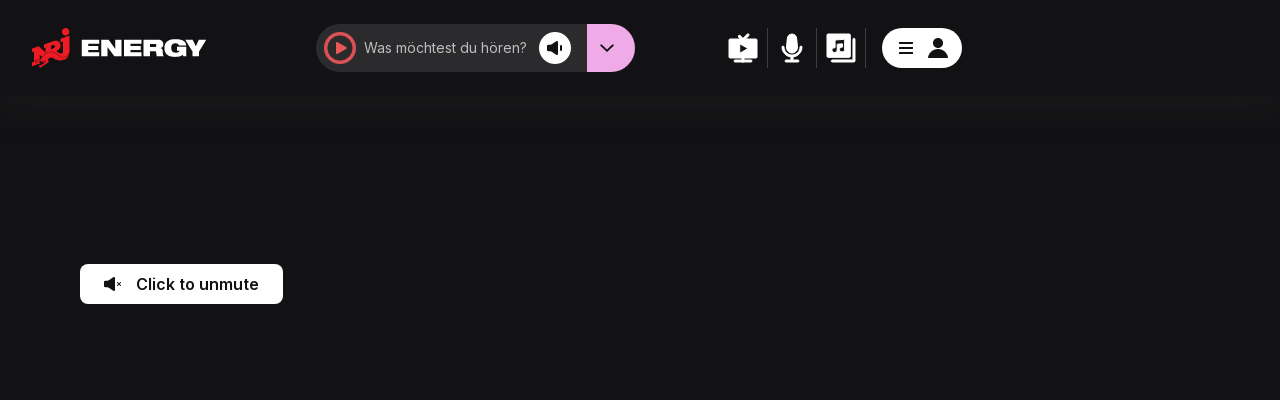

--- FILE ---
content_type: text/html; charset=utf-8
request_url: https://energy.ch/watch/videos/12382-erst-wochenende-wenn-offa-special
body_size: 34743
content:
<!DOCTYPE html><html class="dark" lang="de"><head><meta charSet="utf-8"/><meta name="viewport" content="width=device-width"/><link rel="icon" href="/ech-new/images/ech/favicon.ico"/><link rel="apple-touch-icon" sizes="180x180" href="/ech-new/images/ech/apple-touch-icon.png"/><link rel="icon" type="image/png" sizes="32x32" href="/ech-new/images/ech/favicon-32x32.png"/><link rel="icon" type="image/png" sizes="16x16" href="/ech-new/images/ech/favicon-16x16.png"/><link rel="manifest" href="/site.webmanifest"/><meta name="msapplication-TileColor" content="#9f00a7"/><meta name="theme-color" content="#ffffff"/><title>Energy.ch</title><meta name="next-head-count" content="10"/><script src="https://cdn.cookielaw.org/scripttemplates/otSDKStub.js" data-language="de" type="text/javascript" charSet="UTF-8" data-domain-script="27307020-8799-4b35-b07d-576deff6f320"></script><script>
          let hasEmittedInitEvent = false;

          function OptanonWrapper() {
            if (!hasEmittedInitEvent) {
              // Emit event notifying that lib has loaded
              document.dispatchEvent(new Event('OT_initialized'));

              hasEmittedInitEvent = true;
            }

            document.dispatchEvent(new Event('OT_consentChanged'));
          }
        </script><script>
          let prevOTGroups = null;

          document.addEventListener(
            'OT_initialized',
            () => {
              prevOTGroups = OnetrustActiveGroups.split(',').filter(Boolean);

              // For inital consent Banner
              // change C0002 to opt-out, but don't activate until user accepts
              const isGeolcationCH = OneTrust.getGeolocationData().country === 'CH';
              const isAlertBoxOpen = window.OneTrust.IsAlertBoxClosed() === false;
              const isPerformanceConsentSet = prevOTGroups.includes('C0002');
              if (isAlertBoxOpen && isGeolcationCH && !isPerformanceConsentSet) {
                const performanceConsentCheckbox = document.getElementById('ot-group-id-C0002');

                performanceConsentCheckbox.click();
              }

              window.OneTrust.OnConsentChanged((event) => {
                const newGroups = event.detail;
                const groupsChanged = JSON.stringify(prevOTGroups?.slice().sort()) !== JSON.stringify(newGroups?.slice().sort());
                prevOTGroups = newGroups;

                if (groupsChanged) window.location.reload();
              });
            },
            false,
          );
        </script><link rel="stylesheet" href="/smartbanner.min.css"/><script src="/smartbanner.min.js"></script><meta name="smartbanner:title" content="Radioplayer &amp; Videos"/><meta name="smartbanner:author" content="Energy"/><meta name="smartbanner:price-suffix-apple" content="On the App Store"/><meta name="smartbanner:price-suffix-google" content="In Google Play"/><meta name="smartbanner:icon-apple" content="/ech-new/images/ech/apple-touch-icon.png"/><meta name="smartbanner:icon-google" content="/ech-new/images/ech/apple-touch-icon.png"/><meta name="smartbanner:button" content="VIEW"/><meta name="smartbanner:button-url-apple" content="https://apps.apple.com/ch/app/energy-radio-der-radioplayer/id313416057"/><meta name="smartbanner:button-url-google" content="https://play.google.com/store/apps/details?id=radioenergy.app"/><meta name="smartbanner:enabled-platforms" content="android,ios"/><meta name="smartbanner:close-label" content="Close"/><script src="https://cdn.ringier-advertising.ch/prod/tagmanager/energy.ch_de/latest/atm.js" defer=""></script><meta name="git-commit" content="0c6c44fac23a9a955f856dfe7f571adff315d4ed"/><meta name="container-id" content="c735d0"/><script>
            (function(w,d,s,l,i){w[l]=w[l]||[];w[l].push({'gtm.start':
            new Date().getTime(),event:'gtm.js'});var f=d.getElementsByTagName(s)[0],
            j=d.createElement(s),dl=l!='dataLayer'?'&l='+l:'';j.async=true;j.src=
            'https://www.googletagmanager.com/gtm.js?id='+i+dl;f.parentNode.insertBefore(j,f);
            })(window,document,'script','dataLayer', 'GTM-PVM7KT');
          </script><link rel="preconnect" href="https://fonts.googleapis.com"/><link rel="preconnect" href="https://fonts.gstatic.com" crossorigin="crossorigin"/><link rel="preconnect" href="https://fonts.gstatic.com" crossorigin /><link rel="preload" href="/_next/static/css/3fdea96d0474d294.css" as="style"/><link rel="stylesheet" href="/_next/static/css/3fdea96d0474d294.css" data-n-g=""/><noscript data-n-css=""></noscript><script defer="" nomodule="" src="/_next/static/chunks/polyfills-c67a75d1b6f99dc8.js"></script><script src="/_next/static/chunks/webpack-6656ea496f8e4de1.js" defer=""></script><script src="/_next/static/chunks/framework-560765ab0625ba27.js" defer=""></script><script src="/_next/static/chunks/main-95fabeacf3a360e9.js" defer=""></script><script src="/_next/static/chunks/pages/_app-72fa4ce456540db7.js" defer=""></script><script src="/_next/static/chunks/6111-3656a6ae58589975.js" defer=""></script><script src="/_next/static/chunks/3543-6c12d5cd54c5691a.js" defer=""></script><script src="/_next/static/chunks/3141-db342b0e3c751cd9.js" defer=""></script><script src="/_next/static/chunks/8170-99a61387182d9333.js" defer=""></script><script src="/_next/static/chunks/8193-5ac46c9029db8a48.js" defer=""></script><script src="/_next/static/chunks/7022-7c6e31c7ffbe3e61.js" defer=""></script><script src="/_next/static/chunks/6225-69bb05ea0521e7c9.js" defer=""></script><script src="/_next/static/chunks/8367-71b27734ea10736a.js" defer=""></script><script src="/_next/static/chunks/2789-df66b68aa6d9c818.js" defer=""></script><script src="/_next/static/chunks/4474-a559e353605d895e.js" defer=""></script><script src="/_next/static/chunks/pages/watch/videos/%5Bslug%5D-dc2da818dbc0cedf.js" defer=""></script><script src="/_next/static/-O3gSXV-NKxG05geetq-O/_buildManifest.js" defer=""></script><script src="/_next/static/-O3gSXV-NKxG05geetq-O/_ssgManifest.js" defer=""></script><style data-href="https://fonts.googleapis.com/css2?family=Inter:wght@400;600;700&family=Syne:wght@700&Roboto:wght@400;600;700&display=swap">@font-face{font-family:'Inter';font-style:normal;font-weight:400;font-display:swap;src:url(https://fonts.gstatic.com/l/font?kit=UcCO3FwrK3iLTeHuS_nVMrMxCp50SjIw2boKoduKmMEVuLyfMZs&skey=c491285d6722e4fa&v=v20) format('woff')}@font-face{font-family:'Inter';font-style:normal;font-weight:600;font-display:swap;src:url(https://fonts.gstatic.com/l/font?kit=UcCO3FwrK3iLTeHuS_nVMrMxCp50SjIw2boKoduKmMEVuGKYMZs&skey=c491285d6722e4fa&v=v20) format('woff')}@font-face{font-family:'Inter';font-style:normal;font-weight:700;font-display:swap;src:url(https://fonts.gstatic.com/l/font?kit=UcCO3FwrK3iLTeHuS_nVMrMxCp50SjIw2boKoduKmMEVuFuYMZs&skey=c491285d6722e4fa&v=v20) format('woff')}@font-face{font-family:'Syne';font-style:normal;font-weight:700;font-display:swap;src:url(https://fonts.gstatic.com/l/font?kit=8vIS7w4qzmVxsWxjBZRjr0FKM_3fvj6n&skey=8bada89b304b2a56&v=v24) format('woff')}@font-face{font-family:'Inter';font-style:normal;font-weight:400;font-display:swap;src:url(https://fonts.gstatic.com/s/inter/v20/UcC73FwrK3iLTeHuS_nVMrMxCp50SjIa2JL7W0Q5n-wU.woff2) format('woff2');unicode-range:U+0460-052F,U+1C80-1C8A,U+20B4,U+2DE0-2DFF,U+A640-A69F,U+FE2E-FE2F}@font-face{font-family:'Inter';font-style:normal;font-weight:400;font-display:swap;src:url(https://fonts.gstatic.com/s/inter/v20/UcC73FwrK3iLTeHuS_nVMrMxCp50SjIa0ZL7W0Q5n-wU.woff2) format('woff2');unicode-range:U+0301,U+0400-045F,U+0490-0491,U+04B0-04B1,U+2116}@font-face{font-family:'Inter';font-style:normal;font-weight:400;font-display:swap;src:url(https://fonts.gstatic.com/s/inter/v20/UcC73FwrK3iLTeHuS_nVMrMxCp50SjIa2ZL7W0Q5n-wU.woff2) format('woff2');unicode-range:U+1F00-1FFF}@font-face{font-family:'Inter';font-style:normal;font-weight:400;font-display:swap;src:url(https://fonts.gstatic.com/s/inter/v20/UcC73FwrK3iLTeHuS_nVMrMxCp50SjIa1pL7W0Q5n-wU.woff2) format('woff2');unicode-range:U+0370-0377,U+037A-037F,U+0384-038A,U+038C,U+038E-03A1,U+03A3-03FF}@font-face{font-family:'Inter';font-style:normal;font-weight:400;font-display:swap;src:url(https://fonts.gstatic.com/s/inter/v20/UcC73FwrK3iLTeHuS_nVMrMxCp50SjIa2pL7W0Q5n-wU.woff2) format('woff2');unicode-range:U+0102-0103,U+0110-0111,U+0128-0129,U+0168-0169,U+01A0-01A1,U+01AF-01B0,U+0300-0301,U+0303-0304,U+0308-0309,U+0323,U+0329,U+1EA0-1EF9,U+20AB}@font-face{font-family:'Inter';font-style:normal;font-weight:400;font-display:swap;src:url(https://fonts.gstatic.com/s/inter/v20/UcC73FwrK3iLTeHuS_nVMrMxCp50SjIa25L7W0Q5n-wU.woff2) format('woff2');unicode-range:U+0100-02BA,U+02BD-02C5,U+02C7-02CC,U+02CE-02D7,U+02DD-02FF,U+0304,U+0308,U+0329,U+1D00-1DBF,U+1E00-1E9F,U+1EF2-1EFF,U+2020,U+20A0-20AB,U+20AD-20C0,U+2113,U+2C60-2C7F,U+A720-A7FF}@font-face{font-family:'Inter';font-style:normal;font-weight:400;font-display:swap;src:url(https://fonts.gstatic.com/s/inter/v20/UcC73FwrK3iLTeHuS_nVMrMxCp50SjIa1ZL7W0Q5nw.woff2) format('woff2');unicode-range:U+0000-00FF,U+0131,U+0152-0153,U+02BB-02BC,U+02C6,U+02DA,U+02DC,U+0304,U+0308,U+0329,U+2000-206F,U+20AC,U+2122,U+2191,U+2193,U+2212,U+2215,U+FEFF,U+FFFD}@font-face{font-family:'Inter';font-style:normal;font-weight:600;font-display:swap;src:url(https://fonts.gstatic.com/s/inter/v20/UcC73FwrK3iLTeHuS_nVMrMxCp50SjIa2JL7W0Q5n-wU.woff2) format('woff2');unicode-range:U+0460-052F,U+1C80-1C8A,U+20B4,U+2DE0-2DFF,U+A640-A69F,U+FE2E-FE2F}@font-face{font-family:'Inter';font-style:normal;font-weight:600;font-display:swap;src:url(https://fonts.gstatic.com/s/inter/v20/UcC73FwrK3iLTeHuS_nVMrMxCp50SjIa0ZL7W0Q5n-wU.woff2) format('woff2');unicode-range:U+0301,U+0400-045F,U+0490-0491,U+04B0-04B1,U+2116}@font-face{font-family:'Inter';font-style:normal;font-weight:600;font-display:swap;src:url(https://fonts.gstatic.com/s/inter/v20/UcC73FwrK3iLTeHuS_nVMrMxCp50SjIa2ZL7W0Q5n-wU.woff2) format('woff2');unicode-range:U+1F00-1FFF}@font-face{font-family:'Inter';font-style:normal;font-weight:600;font-display:swap;src:url(https://fonts.gstatic.com/s/inter/v20/UcC73FwrK3iLTeHuS_nVMrMxCp50SjIa1pL7W0Q5n-wU.woff2) format('woff2');unicode-range:U+0370-0377,U+037A-037F,U+0384-038A,U+038C,U+038E-03A1,U+03A3-03FF}@font-face{font-family:'Inter';font-style:normal;font-weight:600;font-display:swap;src:url(https://fonts.gstatic.com/s/inter/v20/UcC73FwrK3iLTeHuS_nVMrMxCp50SjIa2pL7W0Q5n-wU.woff2) format('woff2');unicode-range:U+0102-0103,U+0110-0111,U+0128-0129,U+0168-0169,U+01A0-01A1,U+01AF-01B0,U+0300-0301,U+0303-0304,U+0308-0309,U+0323,U+0329,U+1EA0-1EF9,U+20AB}@font-face{font-family:'Inter';font-style:normal;font-weight:600;font-display:swap;src:url(https://fonts.gstatic.com/s/inter/v20/UcC73FwrK3iLTeHuS_nVMrMxCp50SjIa25L7W0Q5n-wU.woff2) format('woff2');unicode-range:U+0100-02BA,U+02BD-02C5,U+02C7-02CC,U+02CE-02D7,U+02DD-02FF,U+0304,U+0308,U+0329,U+1D00-1DBF,U+1E00-1E9F,U+1EF2-1EFF,U+2020,U+20A0-20AB,U+20AD-20C0,U+2113,U+2C60-2C7F,U+A720-A7FF}@font-face{font-family:'Inter';font-style:normal;font-weight:600;font-display:swap;src:url(https://fonts.gstatic.com/s/inter/v20/UcC73FwrK3iLTeHuS_nVMrMxCp50SjIa1ZL7W0Q5nw.woff2) format('woff2');unicode-range:U+0000-00FF,U+0131,U+0152-0153,U+02BB-02BC,U+02C6,U+02DA,U+02DC,U+0304,U+0308,U+0329,U+2000-206F,U+20AC,U+2122,U+2191,U+2193,U+2212,U+2215,U+FEFF,U+FFFD}@font-face{font-family:'Inter';font-style:normal;font-weight:700;font-display:swap;src:url(https://fonts.gstatic.com/s/inter/v20/UcC73FwrK3iLTeHuS_nVMrMxCp50SjIa2JL7W0Q5n-wU.woff2) format('woff2');unicode-range:U+0460-052F,U+1C80-1C8A,U+20B4,U+2DE0-2DFF,U+A640-A69F,U+FE2E-FE2F}@font-face{font-family:'Inter';font-style:normal;font-weight:700;font-display:swap;src:url(https://fonts.gstatic.com/s/inter/v20/UcC73FwrK3iLTeHuS_nVMrMxCp50SjIa0ZL7W0Q5n-wU.woff2) format('woff2');unicode-range:U+0301,U+0400-045F,U+0490-0491,U+04B0-04B1,U+2116}@font-face{font-family:'Inter';font-style:normal;font-weight:700;font-display:swap;src:url(https://fonts.gstatic.com/s/inter/v20/UcC73FwrK3iLTeHuS_nVMrMxCp50SjIa2ZL7W0Q5n-wU.woff2) format('woff2');unicode-range:U+1F00-1FFF}@font-face{font-family:'Inter';font-style:normal;font-weight:700;font-display:swap;src:url(https://fonts.gstatic.com/s/inter/v20/UcC73FwrK3iLTeHuS_nVMrMxCp50SjIa1pL7W0Q5n-wU.woff2) format('woff2');unicode-range:U+0370-0377,U+037A-037F,U+0384-038A,U+038C,U+038E-03A1,U+03A3-03FF}@font-face{font-family:'Inter';font-style:normal;font-weight:700;font-display:swap;src:url(https://fonts.gstatic.com/s/inter/v20/UcC73FwrK3iLTeHuS_nVMrMxCp50SjIa2pL7W0Q5n-wU.woff2) format('woff2');unicode-range:U+0102-0103,U+0110-0111,U+0128-0129,U+0168-0169,U+01A0-01A1,U+01AF-01B0,U+0300-0301,U+0303-0304,U+0308-0309,U+0323,U+0329,U+1EA0-1EF9,U+20AB}@font-face{font-family:'Inter';font-style:normal;font-weight:700;font-display:swap;src:url(https://fonts.gstatic.com/s/inter/v20/UcC73FwrK3iLTeHuS_nVMrMxCp50SjIa25L7W0Q5n-wU.woff2) format('woff2');unicode-range:U+0100-02BA,U+02BD-02C5,U+02C7-02CC,U+02CE-02D7,U+02DD-02FF,U+0304,U+0308,U+0329,U+1D00-1DBF,U+1E00-1E9F,U+1EF2-1EFF,U+2020,U+20A0-20AB,U+20AD-20C0,U+2113,U+2C60-2C7F,U+A720-A7FF}@font-face{font-family:'Inter';font-style:normal;font-weight:700;font-display:swap;src:url(https://fonts.gstatic.com/s/inter/v20/UcC73FwrK3iLTeHuS_nVMrMxCp50SjIa1ZL7W0Q5nw.woff2) format('woff2');unicode-range:U+0000-00FF,U+0131,U+0152-0153,U+02BB-02BC,U+02C6,U+02DA,U+02DC,U+0304,U+0308,U+0329,U+2000-206F,U+20AC,U+2122,U+2191,U+2193,U+2212,U+2215,U+FEFF,U+FFFD}@font-face{font-family:'Syne';font-style:normal;font-weight:700;font-display:swap;src:url(https://fonts.gstatic.com/l/font?kit=8vIS7w4qzmVxsWxjBZRjr0FKM_3fvg6gTYnvDE5YfqXtUw&skey=8bada89b304b2a56&v=v24) format('woff');unicode-range:U+0370-0377,U+037A-037F,U+0384-038A,U+038C,U+038E-03A1,U+03A3-03FF}@font-face{font-family:'Syne';font-style:normal;font-weight:700;font-display:swap;src:url(https://fonts.gstatic.com/l/font?kit=8vIS7w4qzmVxsWxjBZRjr0FKM_3fvg6tTYnvDE5YfqXtUw&skey=8bada89b304b2a56&v=v24) format('woff');unicode-range:U+0100-02BA,U+02BD-02C5,U+02C7-02CC,U+02CE-02D7,U+02DD-02FF,U+0304,U+0308,U+0329,U+1D00-1DBF,U+1E00-1E9F,U+1EF2-1EFF,U+2020,U+20A0-20AB,U+20AD-20C0,U+2113,U+2C60-2C7F,U+A720-A7FF}@font-face{font-family:'Syne';font-style:normal;font-weight:700;font-display:swap;src:url(https://fonts.gstatic.com/l/font?kit=8vIS7w4qzmVxsWxjBZRjr0FKM_3fvg6jTYnvDE5YfqU&skey=8bada89b304b2a56&v=v24) format('woff');unicode-range:U+0000-00FF,U+0131,U+0152-0153,U+02BB-02BC,U+02C6,U+02DA,U+02DC,U+0304,U+0308,U+0329,U+2000-206F,U+20AC,U+2122,U+2191,U+2193,U+2212,U+2215,U+FEFF,U+FFFD}</style></head><script>0</script><body class="h-full w-full break-words min-h-screen overflow-x-hidden text-white bg-black cursor-default teone:bg-white teone:leading-normal teair:bg-white teair:text-air-deepBlue tlegal:bg-white tlegal:text-black"><div id="__next" data-reactroot=""><div id="modals"></div><div id="tooltip" class="relative z-20"></div><div id="portal-root"></div><div class="flex flex-col"><div id="navbar" class="z-70 flex flex-col max-h-screen items-center bg-black sticky css-1tr1cr9 w-full top-0 flex items-center"><div class="content-box flex flex-shrink-0 justify-between items-center xl:py-4 relative teone:mx-auto xl:teone:content-box"><a target="_self" class="flex-grow-0 xl:flex-shrink-0 xl:inline pr-4 xl:flex-1 2xl:top-6" href="/"><svg width="183" height="42" viewBox="0 0 183 42" fill="none" class="hidden md:block fill-red xl:min-w-max w-auto md:h-10 xl:w-auto xl:h-10" preserveAspectRatio="xMinYMid meet"><path d="M52.1885 29.7048H70.5028V25.4569H58.9864V23.1228H69.6853V18.875H58.9864V16.5263H70.5028V12.293H52.1885V29.7048Z" fill="white"></path><path d="M87.4405 21.9485H87.3688L80.4705 12.293H72.6973V29.7048H79.2084V19.9478H79.2514L86.494 29.7048H93.9517V12.293H87.4405V21.9485Z" fill="white"></path><path d="M96.7207 29.7048H115.035V25.4569H103.533V23.1228H114.218V18.875H103.533V16.5263H115.035V12.293H96.7207V29.7048Z" fill="white"></path><path d="M128.774 19.9478H123.941V16.6713H128.674C129.807 16.6713 130.653 16.9902 130.653 18.3095C130.653 19.4114 130.093 19.9478 128.774 19.9478ZM137.193 23.8477C137.078 22.3399 136.246 21.4556 135.242 21.1656V21.1221C137.221 20.5422 137.895 18.788 137.895 17.1497C137.895 15.2505 136.834 13.5688 135.558 12.9309C134.611 12.4669 133.435 12.293 131.485 12.293H117.157V29.7048H123.955V24.3406H128.788C130.05 24.3406 130.481 25.1235 130.552 26.4138C130.667 28.4435 130.667 29.1974 130.911 29.7048H138.34C137.91 29.1684 137.565 28.429 137.494 27.6606L137.193 23.8477Z" fill="white"></path><path d="M150.631 16.0775C151.52 16.0775 152.295 16.179 152.954 16.498C153.585 16.8169 154.087 17.3823 154.274 18.2812H161.946C161.416 13.7869 157.816 11.6992 150.244 11.6992C145.038 11.6992 139 13.4534 139 21.0938C139 29.14 145.482 30.3433 150.272 30.3433C154.188 30.3433 156.396 29.7344 158.16 28.1542L158.935 29.7344H161.86V19.8035H152.18V23.7613H154.976C154.489 25.0806 153.384 25.9505 151.162 25.9505C147.791 25.9505 146.099 24.2398 146.099 21.0213C146.085 17.4548 147.849 16.0775 150.631 16.0775Z" fill="white"></path><path d="M175.24 12.293L171.956 19.1214L168.672 12.293H160.898L168.557 24.8045V29.7048H175.355V24.8045L182.999 12.293H175.24Z" fill="white"></path><path d="M35.296 7.93027C37.4616 7.93027 39.2113 6.16155 39.2113 3.97239C39.2113 1.78322 37.4616 0 35.296 0C33.1304 0 31.3807 1.76873 31.3807 3.95789C31.3807 6.14705 33.1304 7.93027 35.296 7.93027Z"></path><path d="M23.0614 21.0954C22.3013 21.3563 20.0353 22.2117 20.0353 22.2117V18.5728C20.0353 18.5728 21.5986 18.0074 22.373 17.7464C23.1332 17.4854 23.8072 18.2538 23.8502 18.9932C23.8789 19.6746 24.008 20.646 23.0614 21.0954ZM30.0458 11.2369V15.0788L32.6273 14.151C32.6273 14.151 32.6417 24.2414 32.6273 24.7778C32.3405 27.8513 29.171 26.8655 28.1384 26.0826C27.8085 25.8361 25.4422 24.1689 25.4422 24.1689C27.7512 23.3425 31.3653 20.3415 29.5726 16.2821C27.3353 12.1358 23.3913 13.4986 23.3913 13.4986L12.5777 17.326V21.0954L14.1409 20.5445V25.7927L7.17085 19.1527L0 21.6898V25.4592L2.1656 24.6618V35.4047L0.0286834 36.1731V40.1309L8.18911 37.2604V34.8683C6.68323 34.9552 6.13824 35.0422 5.96614 35.1147C5.42116 35.2887 5.01959 36.0281 4.94788 36.376C4.93354 36.4485 4.87618 36.5065 4.80447 36.521C4.73276 36.5355 4.66105 36.5065 4.60368 36.4485C4.50329 36.3325 4.35987 36.1296 4.24514 35.9846L4.14475 36.1875C4.10172 36.2455 4.04436 36.2745 3.97265 36.2745C3.90094 36.2745 3.84357 36.231 3.80055 36.1731L3.51371 35.6511L3.44201 35.7236C3.38464 35.7671 3.29859 35.7816 3.24122 35.7526C3.16951 35.7236 3.12649 35.6511 3.12649 35.5786L3.08346 34.6363C3.08346 34.5783 3.11215 34.5203 3.15517 34.4768C4.30251 33.462 4.37422 33.433 4.4029 33.4185C4.44592 33.3895 4.46027 33.3895 5.27774 33.3025C6.03785 33.2155 7.17085 33.085 7.47202 32.998C7.74451 32.9256 7.98832 32.8386 8.21779 32.7371V28.3733L10.0392 30.055C10.1826 29.6926 10.4838 29.2576 10.6272 29.2141C10.6702 29.1996 10.7276 29.1996 10.7706 29.2286C10.8423 29.2576 10.8853 29.3156 10.9857 29.4896C11.0288 29.5621 11.0861 29.6491 11.1292 29.7071C11.2152 29.8085 11.2869 29.8955 11.3443 29.9535C11.502 29.794 11.7889 29.4606 11.9753 29.2431C12.1187 29.0836 12.2478 28.9242 12.3339 28.8372C12.6063 28.5472 13.7537 27.4019 14.4995 26.8365C15.2596 26.2566 16.2635 25.6042 18.0418 25.1982C19.7055 24.8213 21.4982 24.9373 22.9467 25.5317C23.9506 25.9231 25.2557 26.88 26.5321 27.8078C27.5647 28.5617 28.5256 29.2721 29.2857 29.6491L29.4148 29.7215C30.3327 30.2435 31.3653 30.8234 33.1006 30.6784C36.3132 30.4899 38.5218 28.7502 39.1098 26.0536C39.1815 25.7202 39.2245 25.3722 39.2532 25.0243C39.2532 25.0388 39.2532 25.0533 39.2532 25.0533C39.2532 22.6032 39.2676 8.00391 39.2676 8.00391L30.0458 11.2369Z"></path><path d="M10.4691 33.6653L10.297 33.7378L10.5695 32.52L10.9567 32.665L10.4691 33.6653ZM33.1003 30.8673C31.2215 31.0267 30.1172 30.3453 29.185 29.8234C27.464 28.9681 24.653 26.402 22.8603 25.7061C21.5839 25.1841 19.8485 24.9812 18.0845 25.3871C16.3061 25.793 15.3452 26.431 14.6282 26.9964C13.9111 27.5473 12.7637 28.6636 12.4912 28.9681C12.2187 29.2725 11.43 30.2004 11.3726 30.2004C11.3152 30.2149 11.1001 29.9539 10.9854 29.8234C10.8706 29.6929 10.7272 29.432 10.6842 29.403C10.6125 29.432 10.1822 30.0409 10.1535 30.3743C10.1249 30.7078 10.297 31.2007 10.297 31.3167C10.297 31.4327 10.1679 31.5342 10.1105 31.5342C10.0532 31.5342 9.72329 31.0992 9.68027 31.1137C9.63724 31.1282 9.47948 31.3892 9.43646 31.5777C9.39343 31.7661 9.46514 32.2301 9.46514 32.2301C9.04923 32.5925 8.33215 32.9839 7.51467 33.2014C7.01271 33.3464 4.54594 33.5783 4.47423 33.6073C4.40252 33.6363 3.26953 34.6367 3.26953 34.6367L3.31256 35.5935L3.57071 35.3616L3.97227 36.101L4.21608 35.637C4.21608 35.637 4.56028 36.1155 4.74673 36.3474C4.83278 35.956 5.24869 35.1441 5.89406 34.9411C6.49641 34.7092 9.59422 34.6367 9.69461 34.6222C9.68027 34.7092 9.52251 35.1731 9.52251 35.2021C9.52251 35.2311 10.1966 35.9415 10.2396 35.9705C10.2826 35.985 10.6125 35.869 10.6412 35.8545C10.6698 35.8255 10.6985 35.7675 10.7129 35.695C10.7416 35.695 10.971 35.7095 11.0858 35.637C10.7702 35.5355 10.7702 35.3471 10.8419 35.1731C10.928 34.9991 11.4156 34.9266 11.6881 35.1006C11.9463 35.2746 12.0897 35.5645 11.9606 35.8835C11.8459 36.1589 11.5017 36.0285 11.4156 36.014C11.4443 36.072 11.6881 36.2314 11.7024 36.2459C11.7168 36.2749 11.7024 36.3329 11.7024 36.3329C11.7024 36.3329 11.7742 36.4344 11.8315 36.4344C11.8745 36.4344 12.9071 35.869 12.9789 35.811C13.0506 35.753 13.2657 35.55 13.3948 35.2891C13.3948 35.2891 13.0362 35.0571 13.0649 34.6367C13.0792 34.2162 13.4521 33.9843 13.868 34.0278C14.284 34.0858 14.4991 34.4482 14.3843 34.9121C14.2983 35.2891 12.3908 37.5072 10.6985 38.3771C9.57988 39.0295 8.54727 38.957 8.48991 38.957C8.43254 38.9715 7.41428 39.8414 7.41428 39.8414L7.37126 40.6388L7.5577 40.5373L7.84453 41.3636L8.05966 41.0447L8.69069 41.7116L8.81977 41.1462L9.59422 41.7406C9.59422 41.7406 9.63724 41.4506 9.66593 41.1897C9.76632 41.0882 10.928 40.0443 11.0427 39.9429C11.1575 39.8269 12.8641 38.957 14.3557 37.9567C16.0623 36.7968 17.7116 35.579 17.7403 35.2891C17.5252 35.1151 16.7077 34.3322 16.7364 33.4769C16.7651 32.6215 17.7403 31.7951 18.8733 31.2877C20.0206 30.7803 21.4835 30.9543 22.4874 31.7081C23.1615 32.1866 26.0728 34.2162 29.9594 33.9988C34.0468 33.7668 36.4562 32.433 37.8904 29.9249C39.009 27.7792 39.1811 26.4454 39.1811 26.4454C38.5214 28.8376 36.4849 30.6643 33.1003 30.8673Z"></path><path d="M10.4691 33.6653L10.297 33.7378L10.5695 32.52L10.9567 32.665L10.4691 33.6653ZM33.1003 30.8673C31.2215 31.0267 30.1172 30.3453 29.185 29.8234C27.464 28.9681 24.653 26.402 22.8603 25.7061C21.5839 25.1841 19.8485 24.9812 18.0845 25.3871C16.3061 25.793 15.3452 26.431 14.6282 26.9964C13.9111 27.5473 12.7637 28.6636 12.4912 28.9681C12.2187 29.2725 11.43 30.2004 11.3726 30.2004C11.3152 30.2149 11.1001 29.9539 10.9854 29.8234C10.8706 29.6929 10.7272 29.432 10.6842 29.403C10.6125 29.432 10.1822 30.0409 10.1535 30.3743C10.1249 30.7078 10.297 31.2007 10.297 31.3167C10.297 31.4327 10.1679 31.5342 10.1105 31.5342C10.0532 31.5342 9.72329 31.0992 9.68027 31.1137C9.63724 31.1282 9.47948 31.3892 9.43646 31.5777C9.39343 31.7661 9.46514 32.2301 9.46514 32.2301C9.04923 32.5925 8.33215 32.9839 7.51467 33.2014C7.01271 33.3464 4.54594 33.5783 4.47423 33.6073C4.40252 33.6363 3.26953 34.6367 3.26953 34.6367L3.31256 35.5935L3.57071 35.3616L3.97227 36.101L4.21608 35.637C4.21608 35.637 4.56028 36.1155 4.74673 36.3474C4.83278 35.956 5.24869 35.1441 5.89406 34.9411C6.49641 34.7092 9.59422 34.6367 9.69461 34.6222C9.68027 34.7092 9.52251 35.1731 9.52251 35.2021C9.52251 35.2311 10.1966 35.9415 10.2396 35.9705C10.2826 35.985 10.6125 35.869 10.6412 35.8545C10.6698 35.8255 10.6985 35.7675 10.7129 35.695C10.7416 35.695 10.971 35.7095 11.0858 35.637C10.7702 35.5355 10.7702 35.3471 10.8419 35.1731C10.928 34.9991 11.4156 34.9266 11.6881 35.1006C11.9463 35.2746 12.0897 35.5645 11.9606 35.8835C11.8459 36.1589 11.5017 36.0285 11.4156 36.014C11.4443 36.072 11.6881 36.2314 11.7024 36.2459C11.7168 36.2749 11.7024 36.3329 11.7024 36.3329C11.7024 36.3329 11.7742 36.4344 11.8315 36.4344C11.8745 36.4344 12.9071 35.869 12.9789 35.811C13.0506 35.753 13.2657 35.55 13.3948 35.2891C13.3948 35.2891 13.0362 35.0571 13.0649 34.6367C13.0792 34.2162 13.4521 33.9843 13.868 34.0278C14.284 34.0858 14.4991 34.4482 14.3843 34.9121C14.2983 35.2891 12.3908 37.5072 10.6985 38.3771C9.57988 39.0295 8.54727 38.957 8.48991 38.957C8.43254 38.9715 7.41428 39.8414 7.41428 39.8414L7.37126 40.6388L7.5577 40.5373L7.84453 41.3636L8.05966 41.0447L8.69069 41.7116L8.81977 41.1462L9.59422 41.7406C9.59422 41.7406 9.63724 41.4506 9.66593 41.1897C9.76632 41.0882 10.928 40.0443 11.0427 39.9429C11.1575 39.8269 12.8641 38.957 14.3557 37.9567C16.0623 36.7968 17.7116 35.579 17.7403 35.2891C17.5252 35.1151 16.7077 34.3322 16.7364 33.4769C16.7651 32.6215 17.7403 31.7951 18.8733 31.2877C20.0206 30.7803 21.4835 30.9543 22.4874 31.7081C23.1615 32.1866 26.0728 34.2162 29.9594 33.9988C34.0468 33.7668 36.4562 32.433 37.8904 29.9249C39.009 27.7792 39.1811 26.4454 39.1811 26.4454C38.5214 28.8376 36.4849 30.6643 33.1003 30.8673Z" stroke="black" stroke-width="0.2" stroke-miterlimit="10"></path></svg><svg width="40" height="42" viewBox="0 0 40 42" fill="currentColor" class="md:hidden fill-red xl:min-w-max w-auto md:h-10 xl:w-auto xl:h-10" preserveAspectRatio="xMinYMid meet"><path d="M35.296 7.93027C37.4616 7.93027 39.2113 6.16155 39.2113 3.97239C39.2113 1.78322 37.4616 0 35.296 0C33.1304 0 31.3807 1.76873 31.3807 3.95789C31.3807 6.14705 33.1304 7.93027 35.296 7.93027Z"></path><path d="M23.0614 21.0954C22.3013 21.3563 20.0353 22.2117 20.0353 22.2117V18.5728C20.0353 18.5728 21.5986 18.0074 22.373 17.7464C23.1332 17.4854 23.8072 18.2538 23.8502 18.9932C23.8789 19.6746 24.008 20.646 23.0614 21.0954ZM30.0458 11.2369V15.0788L32.6273 14.151C32.6273 14.151 32.6417 24.2414 32.6273 24.7778C32.3405 27.8513 29.171 26.8655 28.1384 26.0826C27.8085 25.8361 25.4422 24.1689 25.4422 24.1689C27.7512 23.3425 31.3653 20.3415 29.5726 16.2821C27.3353 12.1358 23.3913 13.4986 23.3913 13.4986L12.5777 17.326V21.0954L14.1409 20.5445V25.7927L7.17085 19.1527L0 21.6898V25.4592L2.1656 24.6618V35.4047L0.0286834 36.1731V40.1309L8.18911 37.2604V34.8683C6.68323 34.9552 6.13824 35.0422 5.96614 35.1147C5.42116 35.2887 5.01959 36.0281 4.94788 36.376C4.93354 36.4485 4.87618 36.5065 4.80447 36.521C4.73276 36.5355 4.66105 36.5065 4.60368 36.4485C4.50329 36.3325 4.35987 36.1296 4.24514 35.9846L4.14475 36.1875C4.10172 36.2455 4.04436 36.2745 3.97265 36.2745C3.90094 36.2745 3.84357 36.231 3.80055 36.1731L3.51371 35.6511L3.44201 35.7236C3.38464 35.7671 3.29859 35.7816 3.24122 35.7526C3.16951 35.7236 3.12649 35.6511 3.12649 35.5786L3.08346 34.6363C3.08346 34.5783 3.11215 34.5203 3.15517 34.4768C4.30251 33.462 4.37422 33.433 4.4029 33.4185C4.44592 33.3895 4.46027 33.3895 5.27774 33.3025C6.03785 33.2155 7.17085 33.085 7.47202 32.998C7.74451 32.9256 7.98832 32.8386 8.21779 32.7371V28.3733L10.0392 30.055C10.1826 29.6926 10.4838 29.2576 10.6272 29.2141C10.6702 29.1996 10.7276 29.1996 10.7706 29.2286C10.8423 29.2576 10.8853 29.3156 10.9857 29.4896C11.0288 29.5621 11.0861 29.6491 11.1292 29.7071C11.2152 29.8085 11.2869 29.8955 11.3443 29.9535C11.502 29.794 11.7889 29.4606 11.9753 29.2431C12.1187 29.0836 12.2478 28.9242 12.3339 28.8372C12.6063 28.5472 13.7537 27.4019 14.4995 26.8365C15.2596 26.2566 16.2635 25.6042 18.0418 25.1982C19.7055 24.8213 21.4982 24.9373 22.9467 25.5317C23.9506 25.9231 25.2557 26.88 26.5321 27.8078C27.5647 28.5617 28.5256 29.2721 29.2857 29.6491L29.4148 29.7215C30.3327 30.2435 31.3653 30.8234 33.1006 30.6784C36.3132 30.4899 38.5218 28.7502 39.1098 26.0536C39.1815 25.7202 39.2245 25.3722 39.2532 25.0243C39.2532 25.0388 39.2532 25.0533 39.2532 25.0533C39.2532 22.6032 39.2676 8.00391 39.2676 8.00391L30.0458 11.2369Z"></path><path d="M10.4691 33.6653L10.297 33.7378L10.5695 32.52L10.9567 32.665L10.4691 33.6653ZM33.1003 30.8673C31.2215 31.0267 30.1172 30.3453 29.185 29.8234C27.464 28.9681 24.653 26.402 22.8603 25.7061C21.5839 25.1841 19.8485 24.9812 18.0845 25.3871C16.3061 25.793 15.3452 26.431 14.6282 26.9964C13.9111 27.5473 12.7637 28.6636 12.4912 28.9681C12.2187 29.2725 11.43 30.2004 11.3726 30.2004C11.3152 30.2149 11.1001 29.9539 10.9854 29.8234C10.8706 29.6929 10.7272 29.432 10.6842 29.403C10.6125 29.432 10.1822 30.0409 10.1535 30.3743C10.1249 30.7078 10.297 31.2007 10.297 31.3167C10.297 31.4327 10.1679 31.5342 10.1105 31.5342C10.0532 31.5342 9.72329 31.0992 9.68027 31.1137C9.63724 31.1282 9.47948 31.3892 9.43646 31.5777C9.39343 31.7661 9.46514 32.2301 9.46514 32.2301C9.04923 32.5925 8.33215 32.9839 7.51467 33.2014C7.01271 33.3464 4.54594 33.5783 4.47423 33.6073C4.40252 33.6363 3.26953 34.6367 3.26953 34.6367L3.31256 35.5935L3.57071 35.3616L3.97227 36.101L4.21608 35.637C4.21608 35.637 4.56028 36.1155 4.74673 36.3474C4.83278 35.956 5.24869 35.1441 5.89406 34.9411C6.49641 34.7092 9.59422 34.6367 9.69461 34.6222C9.68027 34.7092 9.52251 35.1731 9.52251 35.2021C9.52251 35.2311 10.1966 35.9415 10.2396 35.9705C10.2826 35.985 10.6125 35.869 10.6412 35.8545C10.6698 35.8255 10.6985 35.7675 10.7129 35.695C10.7416 35.695 10.971 35.7095 11.0858 35.637C10.7702 35.5355 10.7702 35.3471 10.8419 35.1731C10.928 34.9991 11.4156 34.9266 11.6881 35.1006C11.9463 35.2746 12.0897 35.5645 11.9606 35.8835C11.8459 36.1589 11.5017 36.0285 11.4156 36.014C11.4443 36.072 11.6881 36.2314 11.7024 36.2459C11.7168 36.2749 11.7024 36.3329 11.7024 36.3329C11.7024 36.3329 11.7742 36.4344 11.8315 36.4344C11.8745 36.4344 12.9071 35.869 12.9789 35.811C13.0506 35.753 13.2657 35.55 13.3948 35.2891C13.3948 35.2891 13.0362 35.0571 13.0649 34.6367C13.0792 34.2162 13.4521 33.9843 13.868 34.0278C14.284 34.0858 14.4991 34.4482 14.3843 34.9121C14.2983 35.2891 12.3908 37.5072 10.6985 38.3771C9.57988 39.0295 8.54727 38.957 8.48991 38.957C8.43254 38.9715 7.41428 39.8414 7.41428 39.8414L7.37126 40.6388L7.5577 40.5373L7.84453 41.3636L8.05966 41.0447L8.69069 41.7116L8.81977 41.1462L9.59422 41.7406C9.59422 41.7406 9.63724 41.4506 9.66593 41.1897C9.76632 41.0882 10.928 40.0443 11.0427 39.9429C11.1575 39.8269 12.8641 38.957 14.3557 37.9567C16.0623 36.7968 17.7116 35.579 17.7403 35.2891C17.5252 35.1151 16.7077 34.3322 16.7364 33.4769C16.7651 32.6215 17.7403 31.7951 18.8733 31.2877C20.0206 30.7803 21.4835 30.9543 22.4874 31.7081C23.1615 32.1866 26.0728 34.2162 29.9594 33.9988C34.0468 33.7668 36.4562 32.433 37.8904 29.9249C39.009 27.7792 39.1811 26.4454 39.1811 26.4454C38.5214 28.8376 36.4849 30.6643 33.1003 30.8673Z"></path><path d="M10.4691 33.6653L10.297 33.7378L10.5695 32.52L10.9567 32.665L10.4691 33.6653ZM33.1003 30.8673C31.2215 31.0267 30.1172 30.3453 29.185 29.8234C27.464 28.9681 24.653 26.402 22.8603 25.7061C21.5839 25.1841 19.8485 24.9812 18.0845 25.3871C16.3061 25.793 15.3452 26.431 14.6282 26.9964C13.9111 27.5473 12.7637 28.6636 12.4912 28.9681C12.2187 29.2725 11.43 30.2004 11.3726 30.2004C11.3152 30.2149 11.1001 29.9539 10.9854 29.8234C10.8706 29.6929 10.7272 29.432 10.6842 29.403C10.6125 29.432 10.1822 30.0409 10.1535 30.3743C10.1249 30.7078 10.297 31.2007 10.297 31.3167C10.297 31.4327 10.1679 31.5342 10.1105 31.5342C10.0532 31.5342 9.72329 31.0992 9.68027 31.1137C9.63724 31.1282 9.47948 31.3892 9.43646 31.5777C9.39343 31.7661 9.46514 32.2301 9.46514 32.2301C9.04923 32.5925 8.33215 32.9839 7.51467 33.2014C7.01271 33.3464 4.54594 33.5783 4.47423 33.6073C4.40252 33.6363 3.26953 34.6367 3.26953 34.6367L3.31256 35.5935L3.57071 35.3616L3.97227 36.101L4.21608 35.637C4.21608 35.637 4.56028 36.1155 4.74673 36.3474C4.83278 35.956 5.24869 35.1441 5.89406 34.9411C6.49641 34.7092 9.59422 34.6367 9.69461 34.6222C9.68027 34.7092 9.52251 35.1731 9.52251 35.2021C9.52251 35.2311 10.1966 35.9415 10.2396 35.9705C10.2826 35.985 10.6125 35.869 10.6412 35.8545C10.6698 35.8255 10.6985 35.7675 10.7129 35.695C10.7416 35.695 10.971 35.7095 11.0858 35.637C10.7702 35.5355 10.7702 35.3471 10.8419 35.1731C10.928 34.9991 11.4156 34.9266 11.6881 35.1006C11.9463 35.2746 12.0897 35.5645 11.9606 35.8835C11.8459 36.1589 11.5017 36.0285 11.4156 36.014C11.4443 36.072 11.6881 36.2314 11.7024 36.2459C11.7168 36.2749 11.7024 36.3329 11.7024 36.3329C11.7024 36.3329 11.7742 36.4344 11.8315 36.4344C11.8745 36.4344 12.9071 35.869 12.9789 35.811C13.0506 35.753 13.2657 35.55 13.3948 35.2891C13.3948 35.2891 13.0362 35.0571 13.0649 34.6367C13.0792 34.2162 13.4521 33.9843 13.868 34.0278C14.284 34.0858 14.4991 34.4482 14.3843 34.9121C14.2983 35.2891 12.3908 37.5072 10.6985 38.3771C9.57988 39.0295 8.54727 38.957 8.48991 38.957C8.43254 38.9715 7.41428 39.8414 7.41428 39.8414L7.37126 40.6388L7.5577 40.5373L7.84453 41.3636L8.05966 41.0447L8.69069 41.7116L8.81977 41.1462L9.59422 41.7406C9.59422 41.7406 9.63724 41.4506 9.66593 41.1897C9.76632 41.0882 10.928 40.0443 11.0427 39.9429C11.1575 39.8269 12.8641 38.957 14.3557 37.9567C16.0623 36.7968 17.7116 35.579 17.7403 35.2891C17.5252 35.1151 16.7077 34.3322 16.7364 33.4769C16.7651 32.6215 17.7403 31.7951 18.8733 31.2877C20.0206 30.7803 21.4835 30.9543 22.4874 31.7081C23.1615 32.1866 26.0728 34.2162 29.9594 33.9988C34.0468 33.7668 36.4562 32.433 37.8904 29.9249C39.009 27.7792 39.1811 26.4454 39.1811 26.4454C38.5214 28.8376 36.4849 30.6643 33.1003 30.8673Z" stroke="black" stroke-width="0.2" stroke-miterlimit="10"></path></svg></a><div class="flex-auto min-w-0 hidden md:block"><div class="flex justify-center"><div class="flex items-center bg-black-light rounded-full min-w-0"><button class="flex-shrink-0 w-12 h-12 p-2 cursor-pointer"><svg class="w-full h-full text-red-medium teair:text-white teair:fill-air-deepBlue" width="32" height="32" viewBox="0 0 32 32" fill="none"><circle opacity="0.91" cx="16" cy="16" r="14.25" stroke="currentColor" stroke-width="3.5"></circle><path d="M22.1275 16.9288L13.6439 21.8508C12.924 22.2681 12 21.7628 12 20.9216V11.0776C12 10.2378 12.9226 9.73117 13.6439 10.1498L22.1275 15.0718C22.2913 15.1652 22.4274 15.3004 22.5221 15.4634C22.6168 15.6265 22.6667 15.8117 22.6667 16.0003C22.6667 16.1889 22.6168 16.3741 22.5221 16.5371C22.4274 16.7002 22.2913 16.8353 22.1275 16.9288Z" fill="currentColor"></path></svg></button><span class="flex items-center whitespace-nowrap min-w-0 overflow-hidden text-ellipsis"><div class="relative overflow-hidden"><span class="whitespace-nowrap invisible"><span class="inline text-overline text-gray-3">Was möchtest du hören?</span></span><div class="absolute inset-0"><div class="whitespace-nowrap"><span class="inline text-overline text-gray-3">Was möchtest du hören?</span></div></div></div></span><div class="relative inline-block cursor-pointer text-white group"><button title="" class="hidden ml-3 mr-4 w-8 h-8 bg-white text-black hover:bg-red flex justify-center items-center rounded-full overflow-hidden"><svg width="24" height="24" viewBox="0 0 24 24" fill="none" class=""><path fill-rule="evenodd" clip-rule="evenodd" d="M20.8832 10.1207C21.0401 10.2804 21.0388 10.5381 20.8803 10.6962L17.6878 13.8822C17.5293 14.0404 17.2737 14.0391 17.1168 13.8793C16.9599 13.7196 16.9612 13.4619 17.1197 13.3038L20.3122 10.1178C20.4707 9.95962 20.7263 9.96092 20.8832 10.1207Z" fill="currentColor"></path><path fill-rule="evenodd" clip-rule="evenodd" d="M17.1168 10.1207C17.2737 9.96092 17.5293 9.95962 17.6878 10.1178L20.8803 13.3038C21.0388 13.4619 21.0401 13.7196 20.8832 13.8793C20.7263 14.0391 20.4707 14.0404 20.3122 13.8822L17.1197 10.6962C16.9612 10.5381 16.9599 10.2804 17.1168 10.1207Z" fill="currentColor"></path><path fill-rule="evenodd" clip-rule="evenodd" d="M15 6.00164C15 5.20938 14.1226 4.73174 13.4572 5.16178L7.96699 8.71008C7.94321 8.72545 7.92885 8.75183 7.92885 8.78014C7.92885 8.82621 7.8915 8.86356 7.84543 8.86356H5C4.44772 8.86356 4 9.31128 4 9.86356V14.1311C4 14.6833 4.44772 15.1311 5 15.1311H7.84202C7.8899 15.1311 7.92871 15.1699 7.92871 15.2177C7.92871 15.2472 7.94363 15.2746 7.96834 15.2906L13.4571 18.8379C14.1225 19.2679 14.9999 18.7903 14.9999 17.998V11.9991C14.9999 11.9991 14.9999 11.9991 14.9999 11.9991C15 11.9991 15 11.999 15 11.999V6.00164Z" fill="currentColor"></path></svg></button><button title="" class="block ml-3 mr-4 w-8 h-8 bg-white text-black hover:bg-red flex justify-center items-center rounded-full overflow-hidden"><svg class="" width="24" height="24" viewBox="0 0 24 24" fill="none"><path fill-rule="evenodd" clip-rule="evenodd" d="M15 6.00555C15 5.2133 14.1226 4.73566 13.4572 5.16567L7.96702 8.71371C7.94301 8.72923 7.92851 8.75587 7.92851 8.78446C7.92851 8.83098 7.89079 8.86869 7.84427 8.86869H5C4.44772 8.86869 4 9.31641 4 9.86869V14.136C4 14.6883 4.44772 15.136 5 15.136H7.84142C7.88909 15.136 7.92773 15.1747 7.92773 15.2224C7.92773 15.2517 7.94259 15.279 7.9672 15.2949L13.4565 18.8423C14.1219 19.2723 14.9992 18.7946 14.9992 18.0024V12.0032C14.9992 12.003 14.9994 12.0028 14.9996 12.0028C14.9998 12.0028 15 12.0027 15 12.0025V6.00555Z" fill="currentColor"></path><rect x="17" y="9" width="2" height="6" rx="1" fill="currentColor"></rect></svg></button><div class="absolute left-1/2 transform -translate-x-1/2 h-32 cursor-auto top-full pt-4"></div></div><button class="inline-block self-stretch bg-pink pl-1 pr-3 rounded-r-full"><svg class="inline-block text-black w-8 h-8 p-1 transition-transform" width="24" height="24" viewBox="0 0 24 24" fill="none"><path d="M11.6574 15.6776C11.8499 15.8588 12.1501 15.8588 12.3426 15.6776L12.5702 15.4635L18.6634 9.74272C18.8535 9.56425 18.8745 9.26968 18.7117 9.06601L18.1976 8.42289C18.0154 8.19497 17.6776 8.17083 17.4649 8.37053L12.3422 13.1791C12.1498 13.3597 11.8502 13.3597 11.6578 13.1791L6.53513 8.37053C6.32239 8.17083 5.98455 8.19497 5.80237 8.42289L5.28829 9.06601C5.1255 9.26968 5.14653 9.56425 5.33661 9.74272L11.4298 15.4635L11.6574 15.6776Z" fill="currentColor"></path></svg></button></div></div></div><div class="flex flex-grow flex-shrink-0 xl:flex-1 xl:flex-shrink-0 min-w-max justify-end items-center"><ul class="flex items-center"><li class="text-white inline-flex flex-shrink-0 leading-[0] content-after hover:text-red-medium"><a target="_self" class="inline-block" href="/watch/videos"><img src="//images.ctfassets.net/6fq844wwrixt/251pRxAbpUNMEf75zFrLXH/c2badcac44590f9d68b6164d6306f100/Light.svg" alt="" class="inline-block py-4 px-2"/></a><span class="self-center border-r border-gray-1 h-10 w-0"></span></li><li class="text-white inline-flex flex-shrink-0 leading-[0] content-after hover:text-red-medium"><a target="_self" class="inline-block" href="/on-air"><img src="//images.ctfassets.net/6fq844wwrixt/5CMnEzG0XT712KiW0vu55L/b59084a7973b2c776b45f20f460e4d3f/Light_3x.svg" alt="" class="inline-block py-4 px-2"/></a><span class="self-center border-r border-gray-1 h-10 w-0"></span></li><li class="text-white inline-flex flex-shrink-0 leading-[0] content-after hover:text-red-medium"><a target="_self" class="inline-block" href="/channels"><img src="//images.ctfassets.net/6fq844wwrixt/101987ydgVZ7zIh0ubQ9Ac/7a8402d83770912ec73e926d5b5a5be4/Light_3x__1_.svg" alt="" class="inline-block py-4 px-2"/></a><span class="self-center border-r border-gray-1 h-10 w-0"></span></li><li class="pl-2 md:pl-4 inline-flex items-center"><button title="" class="focus:outline-none bg-white py-1 pr-1 pl-3 text-black flex justify-center items-center rounded-full overflow-hidden"><span class="inline-flex py-1 pr-2"><svg viewBox="0 0 24 24" fill="none" class="w-6 h-6"><g><path d="M5 6.5C5 6.22386 5.22386 6 5.5 6L18.5 6C18.7761 6 19 6.22386 19 6.5L19 7.5C19 7.77614 18.7761 8 18.5 8L5.5 8C5.22386 8 5 7.77614 5 7.5L5 6.5Z" fill="currentColor"></path><rect x="5" y="11" width="14" height="2" rx="0.5" fill="currentColor"></rect><rect x="5" y="16" width="14" height="2" rx="0.5" fill="currentColor"></rect></g></svg></span><span class="inline-flex py-1 pr-2"><svg viewBox="0 0 24 24" fill="none" class="w-6 h-6"><path fill-rule="evenodd" clip-rule="evenodd" d="M12.0055 12C14.786 12 17.0399 9.76142 17.0399 7C17.0399 4.23858 14.786 2 12.0055 2C9.22506 2 6.97107 4.23858 6.97107 7C6.97107 9.76142 9.22506 12 12.0055 12ZM2.94351 22H2.48808C2.19252 22 1.96042 21.7444 2.00566 21.4523C2.7536 16.6234 6.95842 13 12.0052 13C17.0486 13 21.1578 16.6187 21.9929 21.4429C22.044 21.738 21.8108 22 21.5113 22H21.0675H20.3992H3.51046H2.94351Z" fill="currentColor"></path></svg></span></button></li></ul></div></div></div><div class="fixed z-40 pt-24 w-screen min-h-screen transform transition-transform duration-500 -translate-y-full teair:translate-y-full tesn:translate-y-full"><section class="bg-gray-1 teair:bg-air-mediumBlue rounded-4 py-12 px-8 flex flex-col mx-8 max-w-screen-2xl 2xl:mx-auto drop-shadow-medium h-[44rem] max-h-[85vh]"><div class="flex-grow overflow-hidden bg-gray-1 text-white gap-x-12 grid-cols-2 lg:grid-cols-3 xl:grid-cols-4 grid-flow-col grid-rows-none hidden max-w-screen-2xl relative md:grid xl:grid-cols-4 2xl:mx-auto teair:bg-air-mediumBlue teair:text-white"><div class="row-span-2 col-span-1 overflow-auto flex flex-col"><h2 class="text-h5 mb-6 h-6">Zuletzt gehört</h2></div><div class="relative col-span-1 lg:col-span-2 xl:col-span-3 2xl:col-span-3 row-span-2 overflow-auto"><h2 class="text-h5 mb-6 h-6">Radio Stationen</h2><div class="lg:grid lg:grid-cols-2 lg:gap-x-12 xl:flex xl:gap-x-0 xl:overflow-auto mb-12"><div class="flex items-center p-2 hover:bg-black hover:teair:bg-air-deepBlue rounded-2 group cursor-pointer xl:flex-col"><div class=" relateive h-16 w-16 shrink-0 overflow-hidden relative z-0 rounded-full xl:h-38 xl:w-38"><div class="absolute top-0 h-full w-full bg-black opacity-70 z-40 invisible group-hover:visible"></div><div class="w-full h-full flex-shrink-0 rounded-0.5 overflow-hidden"><div class="relative leading-[0] h-full"><div class="bg-black-light z-10"></div><span style="box-sizing:border-box;display:block;overflow:hidden;width:initial;height:initial;background:none;opacity:1;border:0;margin:0;padding:0;position:absolute;top:0;left:0;bottom:0;right:0"><img src="[data-uri]" decoding="async" data-nimg="fill" style="position:absolute;top:0;left:0;bottom:0;right:0;box-sizing:border-box;padding:0;border:none;margin:auto;display:block;width:0;height:0;min-width:100%;max-width:100%;min-height:100%;max-height:100%;background-size:cover;background-position:0% 0%;filter:blur(20px);background-image:url(&quot;/ech-new/images/ech/apple-touch-icon.png&quot;)"/><noscript><img src="https://storage.energy.ch/broadcast/covers/channels/logo_v2_zuerich_1638178796.svg" decoding="async" data-nimg="fill" style="position:absolute;top:0;left:0;bottom:0;right:0;box-sizing:border-box;padding:0;border:none;margin:auto;display:block;width:0;height:0;min-width:100%;max-width:100%;min-height:100%;max-height:100%" loading="lazy"/></noscript></span></div></div><button class="absolute top-0 bottom-0 right-0 left-0 m-auto w-6 h-6 group-hover:visible z-50 invisible xl:h-10 xl:w-10 cursor-pointer"><svg class="w-full h-full text-white" width="32" height="32" viewBox="0 0 32 32" fill="none"><circle opacity="0.91" cx="16" cy="16" r="14.25" stroke="currentColor" stroke-width="3.5"></circle><path d="M22.1275 16.9288L13.6439 21.8508C12.924 22.2681 12 21.7628 12 20.9216V11.0776C12 10.2378 12.9226 9.73117 13.6439 10.1498L22.1275 15.0718C22.2913 15.1652 22.4274 15.3004 22.5221 15.4634C22.6168 15.6265 22.6667 15.8117 22.6667 16.0003C22.6667 16.1889 22.6168 16.3741 22.5221 16.5371C22.4274 16.7002 22.2913 16.8353 22.1275 16.9288Z" fill="currentColor"></path></svg></button></div><div class="flex-col mx-4 overflow-hidden xl:text-center xl:mt-4"><div class="relative overflow-hidden"><span class="text-body2 font-semibold whitespace-nowrap invisible"><span>Energy Zürich</span></span><div class="absolute inset-0"><div class="text-body2 font-semibold whitespace-nowrap"><span>Energy Zürich</span></div></div></div><span class="text-overline text-gray-4 teair:text-air-lila-light line-clamp-2 xl:mt-2">Das Weltstadtradio aus Zürich.</span></div></div><div class="flex items-center p-2 hover:bg-black hover:teair:bg-air-deepBlue rounded-2 group cursor-pointer xl:flex-col"><div class=" relateive h-16 w-16 shrink-0 overflow-hidden relative z-0 rounded-full xl:h-38 xl:w-38"><div class="absolute top-0 h-full w-full bg-black opacity-70 z-40 invisible group-hover:visible"></div><div class="w-full h-full flex-shrink-0 rounded-0.5 overflow-hidden"><div class="relative leading-[0] h-full"><div class="bg-black-light z-10"></div><span style="box-sizing:border-box;display:block;overflow:hidden;width:initial;height:initial;background:none;opacity:1;border:0;margin:0;padding:0;position:absolute;top:0;left:0;bottom:0;right:0"><img src="[data-uri]" decoding="async" data-nimg="fill" style="position:absolute;top:0;left:0;bottom:0;right:0;box-sizing:border-box;padding:0;border:none;margin:auto;display:block;width:0;height:0;min-width:100%;max-width:100%;min-height:100%;max-height:100%;background-size:cover;background-position:0% 0%;filter:blur(20px);background-image:url(&quot;/ech-new/images/ech/apple-touch-icon.png&quot;)"/><noscript><img src="https://storage.energy.ch/broadcast/covers/channels/logo_v2_basel_1638179073.svg" decoding="async" data-nimg="fill" style="position:absolute;top:0;left:0;bottom:0;right:0;box-sizing:border-box;padding:0;border:none;margin:auto;display:block;width:0;height:0;min-width:100%;max-width:100%;min-height:100%;max-height:100%" loading="lazy"/></noscript></span></div></div><button class="absolute top-0 bottom-0 right-0 left-0 m-auto w-6 h-6 group-hover:visible z-50 invisible xl:h-10 xl:w-10 cursor-pointer"><svg class="w-full h-full text-white" width="32" height="32" viewBox="0 0 32 32" fill="none"><circle opacity="0.91" cx="16" cy="16" r="14.25" stroke="currentColor" stroke-width="3.5"></circle><path d="M22.1275 16.9288L13.6439 21.8508C12.924 22.2681 12 21.7628 12 20.9216V11.0776C12 10.2378 12.9226 9.73117 13.6439 10.1498L22.1275 15.0718C22.2913 15.1652 22.4274 15.3004 22.5221 15.4634C22.6168 15.6265 22.6667 15.8117 22.6667 16.0003C22.6667 16.1889 22.6168 16.3741 22.5221 16.5371C22.4274 16.7002 22.2913 16.8353 22.1275 16.9288Z" fill="currentColor"></path></svg></button></div><div class="flex-col mx-4 overflow-hidden xl:text-center xl:mt-4"><div class="relative overflow-hidden"><span class="text-body2 font-semibold whitespace-nowrap invisible"><span>Energy Basel</span></span><div class="absolute inset-0"><div class="text-body2 font-semibold whitespace-nowrap"><span>Energy Basel</span></div></div></div><span class="text-overline text-gray-4 teair:text-air-lila-light line-clamp-2 xl:mt-2">Das Radio voll bi dir in Basel.</span></div></div><div class="flex items-center p-2 hover:bg-black hover:teair:bg-air-deepBlue rounded-2 group cursor-pointer xl:flex-col"><div class=" relateive h-16 w-16 shrink-0 overflow-hidden relative z-0 rounded-full xl:h-38 xl:w-38"><div class="absolute top-0 h-full w-full bg-black opacity-70 z-40 invisible group-hover:visible"></div><div class="w-full h-full flex-shrink-0 rounded-0.5 overflow-hidden"><div class="relative leading-[0] h-full"><div class="bg-black-light z-10"></div><span style="box-sizing:border-box;display:block;overflow:hidden;width:initial;height:initial;background:none;opacity:1;border:0;margin:0;padding:0;position:absolute;top:0;left:0;bottom:0;right:0"><img src="[data-uri]" decoding="async" data-nimg="fill" style="position:absolute;top:0;left:0;bottom:0;right:0;box-sizing:border-box;padding:0;border:none;margin:auto;display:block;width:0;height:0;min-width:100%;max-width:100%;min-height:100%;max-height:100%;background-size:cover;background-position:0% 0%;filter:blur(20px);background-image:url(&quot;/ech-new/images/ech/apple-touch-icon.png&quot;)"/><noscript><img src="https://storage.energy.ch/broadcast/covers/channels/logo_v2_bern_1638178870.svg" decoding="async" data-nimg="fill" style="position:absolute;top:0;left:0;bottom:0;right:0;box-sizing:border-box;padding:0;border:none;margin:auto;display:block;width:0;height:0;min-width:100%;max-width:100%;min-height:100%;max-height:100%" loading="lazy"/></noscript></span></div></div><button class="absolute top-0 bottom-0 right-0 left-0 m-auto w-6 h-6 group-hover:visible z-50 invisible xl:h-10 xl:w-10 cursor-pointer"><svg class="w-full h-full text-white" width="32" height="32" viewBox="0 0 32 32" fill="none"><circle opacity="0.91" cx="16" cy="16" r="14.25" stroke="currentColor" stroke-width="3.5"></circle><path d="M22.1275 16.9288L13.6439 21.8508C12.924 22.2681 12 21.7628 12 20.9216V11.0776C12 10.2378 12.9226 9.73117 13.6439 10.1498L22.1275 15.0718C22.2913 15.1652 22.4274 15.3004 22.5221 15.4634C22.6168 15.6265 22.6667 15.8117 22.6667 16.0003C22.6667 16.1889 22.6168 16.3741 22.5221 16.5371C22.4274 16.7002 22.2913 16.8353 22.1275 16.9288Z" fill="currentColor"></path></svg></button></div><div class="flex-col mx-4 overflow-hidden xl:text-center xl:mt-4"><div class="relative overflow-hidden"><span class="text-body2 font-semibold whitespace-nowrap invisible"><span>Energy Bern</span></span><div class="absolute inset-0"><div class="text-body2 font-semibold whitespace-nowrap"><span>Energy Bern</span></div></div></div><span class="text-overline text-gray-4 teair:text-air-lila-light line-clamp-2 xl:mt-2">Die Nummer 1 aus der Hauptstadt.</span></div></div></div><h2 class="text-h5 mb-6 h-6">Musik Channels</h2><div class="lg:grid lg:grid-cols-2 xl:grid-cols-3 lg:gap-x-12"><div class="flex items-center p-2 hover:bg-black hover:teair:bg-air-deepBlue rounded-2 group cursor-pointer"><div class=" relateive h-16 w-16 shrink-0 overflow-hidden relative z-0 rounded-1"><div class="absolute top-0 h-full w-full bg-black opacity-70 z-40 invisible group-hover:visible"></div><div class="w-full h-full flex-shrink-0 rounded-0.5 overflow-hidden"><div class="relative leading-[0] h-full"><div class="bg-black-light z-10"></div><span style="box-sizing:border-box;display:block;overflow:hidden;width:initial;height:initial;background:none;opacity:1;border:0;margin:0;padding:0;position:absolute;top:0;left:0;bottom:0;right:0"><img src="[data-uri]" decoding="async" data-nimg="fill" style="position:absolute;top:0;left:0;bottom:0;right:0;box-sizing:border-box;padding:0;border:none;margin:auto;display:block;width:0;height:0;min-width:100%;max-width:100%;min-height:100%;max-height:100%;background-size:cover;background-position:0% 0%;filter:blur(20px);background-image:url(&quot;/ech-new/images/ech/apple-touch-icon.png&quot;)"/><noscript><img src="https://storage.energy.ch/broadcast/covers/channels/logo_v2_metime_1632391363.svg" decoding="async" data-nimg="fill" style="position:absolute;top:0;left:0;bottom:0;right:0;box-sizing:border-box;padding:0;border:none;margin:auto;display:block;width:0;height:0;min-width:100%;max-width:100%;min-height:100%;max-height:100%" loading="lazy"/></noscript></span></div></div><button class="absolute top-0 bottom-0 right-0 left-0 m-auto w-6 h-6 group-hover:visible z-50 invisible cursor-pointer"><svg class="w-full h-full text-white" width="32" height="32" viewBox="0 0 32 32" fill="none"><circle opacity="0.91" cx="16" cy="16" r="14.25" stroke="currentColor" stroke-width="3.5"></circle><path d="M22.1275 16.9288L13.6439 21.8508C12.924 22.2681 12 21.7628 12 20.9216V11.0776C12 10.2378 12.9226 9.73117 13.6439 10.1498L22.1275 15.0718C22.2913 15.1652 22.4274 15.3004 22.5221 15.4634C22.6168 15.6265 22.6667 15.8117 22.6667 16.0003C22.6667 16.1889 22.6168 16.3741 22.5221 16.5371C22.4274 16.7002 22.2913 16.8353 22.1275 16.9288Z" fill="currentColor"></path></svg></button></div><div class="flex-col mx-4 overflow-hidden"><div class="relative overflow-hidden"><span class="text-body2 font-semibold whitespace-nowrap invisible"><span>Energy Me Time</span></span><div class="absolute inset-0"><div class="text-body2 font-semibold whitespace-nowrap"><span>Energy Me Time</span></div></div></div><span class="text-overline text-gray-4 teair:text-air-lila-light line-clamp-2">Relax, Refresh, Recharge. Make your soul happy.
</span></div></div><div class="flex items-center p-2 hover:bg-black hover:teair:bg-air-deepBlue rounded-2 group cursor-pointer"><div class=" relateive h-16 w-16 shrink-0 overflow-hidden relative z-0 rounded-1"><div class="absolute top-0 h-full w-full bg-black opacity-70 z-40 invisible group-hover:visible"></div><div class="w-full h-full flex-shrink-0 rounded-0.5 overflow-hidden"><div class="relative leading-[0] h-full"><div class="bg-black-light z-10"></div><span style="box-sizing:border-box;display:block;overflow:hidden;width:initial;height:initial;background:none;opacity:1;border:0;margin:0;padding:0;position:absolute;top:0;left:0;bottom:0;right:0"><img src="[data-uri]" decoding="async" data-nimg="fill" style="position:absolute;top:0;left:0;bottom:0;right:0;box-sizing:border-box;padding:0;border:none;margin:auto;display:block;width:0;height:0;min-width:100%;max-width:100%;min-height:100%;max-height:100%;background-size:cover;background-position:0% 0%;filter:blur(20px);background-image:url(&quot;/ech-new/images/ech/apple-touch-icon.png&quot;)"/><noscript><img src="https://storage.energy.ch/broadcast/covers/channels/logo_v2_love_1632391986.svg" decoding="async" data-nimg="fill" style="position:absolute;top:0;left:0;bottom:0;right:0;box-sizing:border-box;padding:0;border:none;margin:auto;display:block;width:0;height:0;min-width:100%;max-width:100%;min-height:100%;max-height:100%" loading="lazy"/></noscript></span></div></div><button class="absolute top-0 bottom-0 right-0 left-0 m-auto w-6 h-6 group-hover:visible z-50 invisible cursor-pointer"><svg class="w-full h-full text-white" width="32" height="32" viewBox="0 0 32 32" fill="none"><circle opacity="0.91" cx="16" cy="16" r="14.25" stroke="currentColor" stroke-width="3.5"></circle><path d="M22.1275 16.9288L13.6439 21.8508C12.924 22.2681 12 21.7628 12 20.9216V11.0776C12 10.2378 12.9226 9.73117 13.6439 10.1498L22.1275 15.0718C22.2913 15.1652 22.4274 15.3004 22.5221 15.4634C22.6168 15.6265 22.6667 15.8117 22.6667 16.0003C22.6667 16.1889 22.6168 16.3741 22.5221 16.5371C22.4274 16.7002 22.2913 16.8353 22.1275 16.9288Z" fill="currentColor"></path></svg></button></div><div class="flex-col mx-4 overflow-hidden"><div class="relative overflow-hidden"><span class="text-body2 font-semibold whitespace-nowrap invisible"><span>Energy Love</span></span><div class="absolute inset-0"><div class="text-body2 font-semibold whitespace-nowrap"><span>Energy Love</span></div></div></div><span class="text-overline text-gray-4 teair:text-air-lila-light line-clamp-2">Von Herzschmerz und Schmetterlingen im Bauch.</span></div></div><div class="flex items-center p-2 hover:bg-black hover:teair:bg-air-deepBlue rounded-2 group cursor-pointer"><div class=" relateive h-16 w-16 shrink-0 overflow-hidden relative z-0 rounded-1"><div class="absolute top-0 h-full w-full bg-black opacity-70 z-40 invisible group-hover:visible"></div><div class="w-full h-full flex-shrink-0 rounded-0.5 overflow-hidden"><div class="relative leading-[0] h-full"><div class="bg-black-light z-10"></div><span style="box-sizing:border-box;display:block;overflow:hidden;width:initial;height:initial;background:none;opacity:1;border:0;margin:0;padding:0;position:absolute;top:0;left:0;bottom:0;right:0"><img src="[data-uri]" decoding="async" data-nimg="fill" style="position:absolute;top:0;left:0;bottom:0;right:0;box-sizing:border-box;padding:0;border:none;margin:auto;display:block;width:0;height:0;min-width:100%;max-width:100%;min-height:100%;max-height:100%;background-size:cover;background-position:0% 0%;filter:blur(20px);background-image:url(&quot;/ech-new/images/ech/apple-touch-icon.png&quot;)"/><noscript><img src="https://storage.energy.ch/broadcast/covers/channels/logo_v2_atwork_1632147795.svg" decoding="async" data-nimg="fill" style="position:absolute;top:0;left:0;bottom:0;right:0;box-sizing:border-box;padding:0;border:none;margin:auto;display:block;width:0;height:0;min-width:100%;max-width:100%;min-height:100%;max-height:100%" loading="lazy"/></noscript></span></div></div><button class="absolute top-0 bottom-0 right-0 left-0 m-auto w-6 h-6 group-hover:visible z-50 invisible cursor-pointer"><svg class="w-full h-full text-white" width="32" height="32" viewBox="0 0 32 32" fill="none"><circle opacity="0.91" cx="16" cy="16" r="14.25" stroke="currentColor" stroke-width="3.5"></circle><path d="M22.1275 16.9288L13.6439 21.8508C12.924 22.2681 12 21.7628 12 20.9216V11.0776C12 10.2378 12.9226 9.73117 13.6439 10.1498L22.1275 15.0718C22.2913 15.1652 22.4274 15.3004 22.5221 15.4634C22.6168 15.6265 22.6667 15.8117 22.6667 16.0003C22.6667 16.1889 22.6168 16.3741 22.5221 16.5371C22.4274 16.7002 22.2913 16.8353 22.1275 16.9288Z" fill="currentColor"></path></svg></button></div><div class="flex-col mx-4 overflow-hidden"><div class="relative overflow-hidden"><span class="text-body2 font-semibold whitespace-nowrap invisible"><span>Energy At Work</span></span><div class="absolute inset-0"><div class="text-body2 font-semibold whitespace-nowrap"><span>Energy At Work</span></div></div></div><span class="text-overline text-gray-4 teair:text-air-lila-light line-clamp-2">Songs for your work day.</span></div></div><div class="flex items-center p-2 hover:bg-black hover:teair:bg-air-deepBlue rounded-2 group cursor-pointer"><div class=" relateive h-16 w-16 shrink-0 overflow-hidden relative z-0 rounded-1"><div class="absolute top-0 h-full w-full bg-black opacity-70 z-40 invisible group-hover:visible"></div><div class="w-full h-full flex-shrink-0 rounded-0.5 overflow-hidden"><div class="relative leading-[0] h-full"><div class="bg-black-light z-10"></div><span style="box-sizing:border-box;display:block;overflow:hidden;width:initial;height:initial;background:none;opacity:1;border:0;margin:0;padding:0;position:absolute;top:0;left:0;bottom:0;right:0"><img src="[data-uri]" decoding="async" data-nimg="fill" style="position:absolute;top:0;left:0;bottom:0;right:0;box-sizing:border-box;padding:0;border:none;margin:auto;display:block;width:0;height:0;min-width:100%;max-width:100%;min-height:100%;max-height:100%;background-size:cover;background-position:0% 0%;filter:blur(20px);background-image:url(&quot;/ech-new/images/ech/apple-touch-icon.png&quot;)"/><noscript><img src="https://storage.energy.ch/broadcast/covers/channels/logo_v2_hits_1632391901.svg" decoding="async" data-nimg="fill" style="position:absolute;top:0;left:0;bottom:0;right:0;box-sizing:border-box;padding:0;border:none;margin:auto;display:block;width:0;height:0;min-width:100%;max-width:100%;min-height:100%;max-height:100%" loading="lazy"/></noscript></span></div></div><button class="absolute top-0 bottom-0 right-0 left-0 m-auto w-6 h-6 group-hover:visible z-50 invisible cursor-pointer"><svg class="w-full h-full text-white" width="32" height="32" viewBox="0 0 32 32" fill="none"><circle opacity="0.91" cx="16" cy="16" r="14.25" stroke="currentColor" stroke-width="3.5"></circle><path d="M22.1275 16.9288L13.6439 21.8508C12.924 22.2681 12 21.7628 12 20.9216V11.0776C12 10.2378 12.9226 9.73117 13.6439 10.1498L22.1275 15.0718C22.2913 15.1652 22.4274 15.3004 22.5221 15.4634C22.6168 15.6265 22.6667 15.8117 22.6667 16.0003C22.6667 16.1889 22.6168 16.3741 22.5221 16.5371C22.4274 16.7002 22.2913 16.8353 22.1275 16.9288Z" fill="currentColor"></path></svg></button></div><div class="flex-col mx-4 overflow-hidden"><div class="relative overflow-hidden"><span class="text-body2 font-semibold whitespace-nowrap invisible"><span>Energy Hits</span></span><div class="absolute inset-0"><div class="text-body2 font-semibold whitespace-nowrap"><span>Energy Hits</span></div></div></div><span class="text-overline text-gray-4 teair:text-air-lila-light line-clamp-2">Top Hits und angesagte Neuheiten.</span></div></div><div class="flex items-center p-2 hover:bg-black hover:teair:bg-air-deepBlue rounded-2 group cursor-pointer"><div class=" relateive h-16 w-16 shrink-0 overflow-hidden relative z-0 rounded-1"><div class="absolute top-0 h-full w-full bg-black opacity-70 z-40 invisible group-hover:visible"></div><div class="w-full h-full flex-shrink-0 rounded-0.5 overflow-hidden"><div class="relative leading-[0] h-full"><div class="bg-black-light z-10"></div><span style="box-sizing:border-box;display:block;overflow:hidden;width:initial;height:initial;background:none;opacity:1;border:0;margin:0;padding:0;position:absolute;top:0;left:0;bottom:0;right:0"><img src="[data-uri]" decoding="async" data-nimg="fill" style="position:absolute;top:0;left:0;bottom:0;right:0;box-sizing:border-box;padding:0;border:none;margin:auto;display:block;width:0;height:0;min-width:100%;max-width:100%;min-height:100%;max-height:100%;background-size:cover;background-position:0% 0%;filter:blur(20px);background-image:url(&quot;/ech-new/images/ech/apple-touch-icon.png&quot;)"/><noscript><img src="https://storage.energy.ch/broadcast/covers/channels/logo_v2_madeinswitzerland_1727951991.svg" decoding="async" data-nimg="fill" style="position:absolute;top:0;left:0;bottom:0;right:0;box-sizing:border-box;padding:0;border:none;margin:auto;display:block;width:0;height:0;min-width:100%;max-width:100%;min-height:100%;max-height:100%" loading="lazy"/></noscript></span></div></div><button class="absolute top-0 bottom-0 right-0 left-0 m-auto w-6 h-6 group-hover:visible z-50 invisible cursor-pointer"><svg class="w-full h-full text-white" width="32" height="32" viewBox="0 0 32 32" fill="none"><circle opacity="0.91" cx="16" cy="16" r="14.25" stroke="currentColor" stroke-width="3.5"></circle><path d="M22.1275 16.9288L13.6439 21.8508C12.924 22.2681 12 21.7628 12 20.9216V11.0776C12 10.2378 12.9226 9.73117 13.6439 10.1498L22.1275 15.0718C22.2913 15.1652 22.4274 15.3004 22.5221 15.4634C22.6168 15.6265 22.6667 15.8117 22.6667 16.0003C22.6667 16.1889 22.6168 16.3741 22.5221 16.5371C22.4274 16.7002 22.2913 16.8353 22.1275 16.9288Z" fill="currentColor"></path></svg></button></div><div class="flex-col mx-4 overflow-hidden"><div class="relative overflow-hidden"><span class="text-body2 font-semibold whitespace-nowrap invisible"><span>Made In Switzerland</span></span><div class="absolute inset-0"><div class="text-body2 font-semibold whitespace-nowrap"><span>Made In Switzerland</span></div></div></div><span class="text-overline text-gray-4 teair:text-air-lila-light line-clamp-2">Das Beste aus der Schweizer Musikszene.</span></div></div><div class="flex items-center p-2 hover:bg-black hover:teair:bg-air-deepBlue rounded-2 group cursor-pointer"><div class=" relateive h-16 w-16 shrink-0 overflow-hidden relative z-0 rounded-1"><div class="absolute top-0 h-full w-full bg-black opacity-70 z-40 invisible group-hover:visible"></div><div class="w-full h-full flex-shrink-0 rounded-0.5 overflow-hidden"><div class="relative leading-[0] h-full"><div class="bg-black-light z-10"></div><span style="box-sizing:border-box;display:block;overflow:hidden;width:initial;height:initial;background:none;opacity:1;border:0;margin:0;padding:0;position:absolute;top:0;left:0;bottom:0;right:0"><img src="[data-uri]" decoding="async" data-nimg="fill" style="position:absolute;top:0;left:0;bottom:0;right:0;box-sizing:border-box;padding:0;border:none;margin:auto;display:block;width:0;height:0;min-width:100%;max-width:100%;min-height:100%;max-height:100%;background-size:cover;background-position:0% 0%;filter:blur(20px);background-image:url(&quot;/ech-new/images/ech/apple-touch-icon.png&quot;)"/><noscript><img src="https://storage.energy.ch/broadcast/covers/channels/logo_v2_workout_1632392172.svg" decoding="async" data-nimg="fill" style="position:absolute;top:0;left:0;bottom:0;right:0;box-sizing:border-box;padding:0;border:none;margin:auto;display:block;width:0;height:0;min-width:100%;max-width:100%;min-height:100%;max-height:100%" loading="lazy"/></noscript></span></div></div><button class="absolute top-0 bottom-0 right-0 left-0 m-auto w-6 h-6 group-hover:visible z-50 invisible cursor-pointer"><svg class="w-full h-full text-white" width="32" height="32" viewBox="0 0 32 32" fill="none"><circle opacity="0.91" cx="16" cy="16" r="14.25" stroke="currentColor" stroke-width="3.5"></circle><path d="M22.1275 16.9288L13.6439 21.8508C12.924 22.2681 12 21.7628 12 20.9216V11.0776C12 10.2378 12.9226 9.73117 13.6439 10.1498L22.1275 15.0718C22.2913 15.1652 22.4274 15.3004 22.5221 15.4634C22.6168 15.6265 22.6667 15.8117 22.6667 16.0003C22.6667 16.1889 22.6168 16.3741 22.5221 16.5371C22.4274 16.7002 22.2913 16.8353 22.1275 16.9288Z" fill="currentColor"></path></svg></button></div><div class="flex-col mx-4 overflow-hidden"><div class="relative overflow-hidden"><span class="text-body2 font-semibold whitespace-nowrap invisible"><span>Energy Workout</span></span><div class="absolute inset-0"><div class="text-body2 font-semibold whitespace-nowrap"><span>Energy Workout</span></div></div></div><span class="text-overline text-gray-4 teair:text-air-lila-light line-clamp-2">Even stronger with the perfect playlist.</span></div></div><div class="flex items-center p-2 hover:bg-black hover:teair:bg-air-deepBlue rounded-2 group cursor-pointer"><div class=" relateive h-16 w-16 shrink-0 overflow-hidden relative z-0 rounded-1"><div class="absolute top-0 h-full w-full bg-black opacity-70 z-40 invisible group-hover:visible"></div><div class="w-full h-full flex-shrink-0 rounded-0.5 overflow-hidden"><div class="relative leading-[0] h-full"><div class="bg-black-light z-10"></div><span style="box-sizing:border-box;display:block;overflow:hidden;width:initial;height:initial;background:none;opacity:1;border:0;margin:0;padding:0;position:absolute;top:0;left:0;bottom:0;right:0"><img src="[data-uri]" decoding="async" data-nimg="fill" style="position:absolute;top:0;left:0;bottom:0;right:0;box-sizing:border-box;padding:0;border:none;margin:auto;display:block;width:0;height:0;min-width:100%;max-width:100%;min-height:100%;max-height:100%;background-size:cover;background-position:0% 0%;filter:blur(20px);background-image:url(&quot;/ech-new/images/ech/apple-touch-icon.png&quot;)"/><noscript><img src="https://storage.energy.ch/broadcast/covers/channels/logo_v2_latin_1727955408.svg" decoding="async" data-nimg="fill" style="position:absolute;top:0;left:0;bottom:0;right:0;box-sizing:border-box;padding:0;border:none;margin:auto;display:block;width:0;height:0;min-width:100%;max-width:100%;min-height:100%;max-height:100%" loading="lazy"/></noscript></span></div></div><button class="absolute top-0 bottom-0 right-0 left-0 m-auto w-6 h-6 group-hover:visible z-50 invisible cursor-pointer"><svg class="w-full h-full text-white" width="32" height="32" viewBox="0 0 32 32" fill="none"><circle opacity="0.91" cx="16" cy="16" r="14.25" stroke="currentColor" stroke-width="3.5"></circle><path d="M22.1275 16.9288L13.6439 21.8508C12.924 22.2681 12 21.7628 12 20.9216V11.0776C12 10.2378 12.9226 9.73117 13.6439 10.1498L22.1275 15.0718C22.2913 15.1652 22.4274 15.3004 22.5221 15.4634C22.6168 15.6265 22.6667 15.8117 22.6667 16.0003C22.6667 16.1889 22.6168 16.3741 22.5221 16.5371C22.4274 16.7002 22.2913 16.8353 22.1275 16.9288Z" fill="currentColor"></path></svg></button></div><div class="flex-col mx-4 overflow-hidden"><div class="relative overflow-hidden"><span class="text-body2 font-semibold whitespace-nowrap invisible"><span>Energy Latin</span></span><div class="absolute inset-0"><div class="text-body2 font-semibold whitespace-nowrap"><span>Energy Latin</span></div></div></div><span class="text-overline text-gray-4 teair:text-air-lila-light line-clamp-2">Heisse Rhythmen aus der ganzen Welt.</span></div></div><div class="flex items-center p-2 hover:bg-black hover:teair:bg-air-deepBlue rounded-2 group cursor-pointer"><div class=" relateive h-16 w-16 shrink-0 overflow-hidden relative z-0 rounded-1"><div class="absolute top-0 h-full w-full bg-black opacity-70 z-40 invisible group-hover:visible"></div><div class="w-full h-full flex-shrink-0 rounded-0.5 overflow-hidden"><div class="relative leading-[0] h-full"><div class="bg-black-light z-10"></div><span style="box-sizing:border-box;display:block;overflow:hidden;width:initial;height:initial;background:none;opacity:1;border:0;margin:0;padding:0;position:absolute;top:0;left:0;bottom:0;right:0"><img src="[data-uri]" decoding="async" data-nimg="fill" style="position:absolute;top:0;left:0;bottom:0;right:0;box-sizing:border-box;padding:0;border:none;margin:auto;display:block;width:0;height:0;min-width:100%;max-width:100%;min-height:100%;max-height:100%;background-size:cover;background-position:0% 0%;filter:blur(20px);background-image:url(&quot;/ech-new/images/ech/apple-touch-icon.png&quot;)"/><noscript><img src="https://storage.energy.ch/broadcast/covers/channels/logo_v2_partyvibes_1632392140.svg" decoding="async" data-nimg="fill" style="position:absolute;top:0;left:0;bottom:0;right:0;box-sizing:border-box;padding:0;border:none;margin:auto;display:block;width:0;height:0;min-width:100%;max-width:100%;min-height:100%;max-height:100%" loading="lazy"/></noscript></span></div></div><button class="absolute top-0 bottom-0 right-0 left-0 m-auto w-6 h-6 group-hover:visible z-50 invisible cursor-pointer"><svg class="w-full h-full text-white" width="32" height="32" viewBox="0 0 32 32" fill="none"><circle opacity="0.91" cx="16" cy="16" r="14.25" stroke="currentColor" stroke-width="3.5"></circle><path d="M22.1275 16.9288L13.6439 21.8508C12.924 22.2681 12 21.7628 12 20.9216V11.0776C12 10.2378 12.9226 9.73117 13.6439 10.1498L22.1275 15.0718C22.2913 15.1652 22.4274 15.3004 22.5221 15.4634C22.6168 15.6265 22.6667 15.8117 22.6667 16.0003C22.6667 16.1889 22.6168 16.3741 22.5221 16.5371C22.4274 16.7002 22.2913 16.8353 22.1275 16.9288Z" fill="currentColor"></path></svg></button></div><div class="flex-col mx-4 overflow-hidden"><div class="relative overflow-hidden"><span class="text-body2 font-semibold whitespace-nowrap invisible"><span>Energy Party Vibes</span></span><div class="absolute inset-0"><div class="text-body2 font-semibold whitespace-nowrap"><span>Energy Party Vibes</span></div></div></div><span class="text-overline text-gray-4 teair:text-air-lila-light line-clamp-2">Party-Hits zum Mitsingen und Abfeiern.</span></div></div><div class="flex items-center p-2 hover:bg-black hover:teair:bg-air-deepBlue rounded-2 group cursor-pointer"><div class=" relateive h-16 w-16 shrink-0 overflow-hidden relative z-0 rounded-1"><div class="absolute top-0 h-full w-full bg-black opacity-70 z-40 invisible group-hover:visible"></div><div class="w-full h-full flex-shrink-0 rounded-0.5 overflow-hidden"><div class="relative leading-[0] h-full"><div class="bg-black-light z-10"></div><span style="box-sizing:border-box;display:block;overflow:hidden;width:initial;height:initial;background:none;opacity:1;border:0;margin:0;padding:0;position:absolute;top:0;left:0;bottom:0;right:0"><img src="[data-uri]" decoding="async" data-nimg="fill" style="position:absolute;top:0;left:0;bottom:0;right:0;box-sizing:border-box;padding:0;border:none;margin:auto;display:block;width:0;height:0;min-width:100%;max-width:100%;min-height:100%;max-height:100%;background-size:cover;background-position:0% 0%;filter:blur(20px);background-image:url(&quot;/ech-new/images/ech/apple-touch-icon.png&quot;)"/><noscript><img src="https://storage.energy.ch/broadcast/covers/channels/logo_v2_summervibes_1632392016.svg" decoding="async" data-nimg="fill" style="position:absolute;top:0;left:0;bottom:0;right:0;box-sizing:border-box;padding:0;border:none;margin:auto;display:block;width:0;height:0;min-width:100%;max-width:100%;min-height:100%;max-height:100%" loading="lazy"/></noscript></span></div></div><button class="absolute top-0 bottom-0 right-0 left-0 m-auto w-6 h-6 group-hover:visible z-50 invisible cursor-pointer"><svg class="w-full h-full text-white" width="32" height="32" viewBox="0 0 32 32" fill="none"><circle opacity="0.91" cx="16" cy="16" r="14.25" stroke="currentColor" stroke-width="3.5"></circle><path d="M22.1275 16.9288L13.6439 21.8508C12.924 22.2681 12 21.7628 12 20.9216V11.0776C12 10.2378 12.9226 9.73117 13.6439 10.1498L22.1275 15.0718C22.2913 15.1652 22.4274 15.3004 22.5221 15.4634C22.6168 15.6265 22.6667 15.8117 22.6667 16.0003C22.6667 16.1889 22.6168 16.3741 22.5221 16.5371C22.4274 16.7002 22.2913 16.8353 22.1275 16.9288Z" fill="currentColor"></path></svg></button></div><div class="flex-col mx-4 overflow-hidden"><div class="relative overflow-hidden"><span class="text-body2 font-semibold whitespace-nowrap invisible"><span>Energy Summer Vibes</span></span><div class="absolute inset-0"><div class="text-body2 font-semibold whitespace-nowrap"><span>Energy Summer Vibes</span></div></div></div><span class="text-overline text-gray-4 teair:text-air-lila-light line-clamp-2">Makes you feel the sun on your skin.</span></div></div><div class="flex items-center p-2 hover:bg-black hover:teair:bg-air-deepBlue rounded-2 group cursor-pointer"><div class=" relateive h-16 w-16 shrink-0 overflow-hidden relative z-0 rounded-1"><div class="absolute top-0 h-full w-full bg-black opacity-70 z-40 invisible group-hover:visible"></div><div class="w-full h-full flex-shrink-0 rounded-0.5 overflow-hidden"><div class="relative leading-[0] h-full"><div class="bg-black-light z-10"></div><span style="box-sizing:border-box;display:block;overflow:hidden;width:initial;height:initial;background:none;opacity:1;border:0;margin:0;padding:0;position:absolute;top:0;left:0;bottom:0;right:0"><img src="[data-uri]" decoding="async" data-nimg="fill" style="position:absolute;top:0;left:0;bottom:0;right:0;box-sizing:border-box;padding:0;border:none;margin:auto;display:block;width:0;height:0;min-width:100%;max-width:100%;min-height:100%;max-height:100%;background-size:cover;background-position:0% 0%;filter:blur(20px);background-image:url(&quot;/ech-new/images/ech/apple-touch-icon.png&quot;)"/><noscript><img src="https://storage.energy.ch/broadcast/covers/channels/logo_v2_pop_1632391407.svg" decoding="async" data-nimg="fill" style="position:absolute;top:0;left:0;bottom:0;right:0;box-sizing:border-box;padding:0;border:none;margin:auto;display:block;width:0;height:0;min-width:100%;max-width:100%;min-height:100%;max-height:100%" loading="lazy"/></noscript></span></div></div><button class="absolute top-0 bottom-0 right-0 left-0 m-auto w-6 h-6 group-hover:visible z-50 invisible cursor-pointer"><svg class="w-full h-full text-white" width="32" height="32" viewBox="0 0 32 32" fill="none"><circle opacity="0.91" cx="16" cy="16" r="14.25" stroke="currentColor" stroke-width="3.5"></circle><path d="M22.1275 16.9288L13.6439 21.8508C12.924 22.2681 12 21.7628 12 20.9216V11.0776C12 10.2378 12.9226 9.73117 13.6439 10.1498L22.1275 15.0718C22.2913 15.1652 22.4274 15.3004 22.5221 15.4634C22.6168 15.6265 22.6667 15.8117 22.6667 16.0003C22.6667 16.1889 22.6168 16.3741 22.5221 16.5371C22.4274 16.7002 22.2913 16.8353 22.1275 16.9288Z" fill="currentColor"></path></svg></button></div><div class="flex-col mx-4 overflow-hidden"><div class="relative overflow-hidden"><span class="text-body2 font-semibold whitespace-nowrap invisible"><span>Energy Pop</span></span><div class="absolute inset-0"><div class="text-body2 font-semibold whitespace-nowrap"><span>Energy Pop</span></div></div></div><span class="text-overline text-gray-4 teair:text-air-lila-light line-clamp-2">Grossartiger Pop nonstop.</span></div></div><div class="flex items-center p-2 hover:bg-black hover:teair:bg-air-deepBlue rounded-2 group cursor-pointer"><div class=" relateive h-16 w-16 shrink-0 overflow-hidden relative z-0 rounded-1"><div class="absolute top-0 h-full w-full bg-black opacity-70 z-40 invisible group-hover:visible"></div><div class="w-full h-full flex-shrink-0 rounded-0.5 overflow-hidden"><div class="relative leading-[0] h-full"><div class="bg-black-light z-10"></div><span style="box-sizing:border-box;display:block;overflow:hidden;width:initial;height:initial;background:none;opacity:1;border:0;margin:0;padding:0;position:absolute;top:0;left:0;bottom:0;right:0"><img src="[data-uri]" decoding="async" data-nimg="fill" style="position:absolute;top:0;left:0;bottom:0;right:0;box-sizing:border-box;padding:0;border:none;margin:auto;display:block;width:0;height:0;min-width:100%;max-width:100%;min-height:100%;max-height:100%;background-size:cover;background-position:0% 0%;filter:blur(20px);background-image:url(&quot;/ech-new/images/ech/apple-touch-icon.png&quot;)"/><noscript><img src="https://storage.energy.ch/broadcast/covers/channels/logo_v2_top30_1632391930.svg" decoding="async" data-nimg="fill" style="position:absolute;top:0;left:0;bottom:0;right:0;box-sizing:border-box;padding:0;border:none;margin:auto;display:block;width:0;height:0;min-width:100%;max-width:100%;min-height:100%;max-height:100%" loading="lazy"/></noscript></span></div></div><button class="absolute top-0 bottom-0 right-0 left-0 m-auto w-6 h-6 group-hover:visible z-50 invisible cursor-pointer"><svg class="w-full h-full text-white" width="32" height="32" viewBox="0 0 32 32" fill="none"><circle opacity="0.91" cx="16" cy="16" r="14.25" stroke="currentColor" stroke-width="3.5"></circle><path d="M22.1275 16.9288L13.6439 21.8508C12.924 22.2681 12 21.7628 12 20.9216V11.0776C12 10.2378 12.9226 9.73117 13.6439 10.1498L22.1275 15.0718C22.2913 15.1652 22.4274 15.3004 22.5221 15.4634C22.6168 15.6265 22.6667 15.8117 22.6667 16.0003C22.6667 16.1889 22.6168 16.3741 22.5221 16.5371C22.4274 16.7002 22.2913 16.8353 22.1275 16.9288Z" fill="currentColor"></path></svg></button></div><div class="flex-col mx-4 overflow-hidden"><div class="relative overflow-hidden"><span class="text-body2 font-semibold whitespace-nowrap invisible"><span>Energy Top 30</span></span><div class="absolute inset-0"><div class="text-body2 font-semibold whitespace-nowrap"><span>Energy Top 30</span></div></div></div><span class="text-overline text-gray-4 teair:text-air-lila-light line-clamp-2">Die aktuellen Chartstürmer nonstop.</span></div></div><div class="flex items-center p-2 hover:bg-black hover:teair:bg-air-deepBlue rounded-2 group cursor-pointer"><div class=" relateive h-16 w-16 shrink-0 overflow-hidden relative z-0 rounded-1"><div class="absolute top-0 h-full w-full bg-black opacity-70 z-40 invisible group-hover:visible"></div><div class="w-full h-full flex-shrink-0 rounded-0.5 overflow-hidden"><div class="relative leading-[0] h-full"><div class="bg-black-light z-10"></div><span style="box-sizing:border-box;display:block;overflow:hidden;width:initial;height:initial;background:none;opacity:1;border:0;margin:0;padding:0;position:absolute;top:0;left:0;bottom:0;right:0"><img src="[data-uri]" decoding="async" data-nimg="fill" style="position:absolute;top:0;left:0;bottom:0;right:0;box-sizing:border-box;padding:0;border:none;margin:auto;display:block;width:0;height:0;min-width:100%;max-width:100%;min-height:100%;max-height:100%;background-size:cover;background-position:0% 0%;filter:blur(20px);background-image:url(&quot;/ech-new/images/ech/apple-touch-icon.png&quot;)"/><noscript><img src="https://storage.energy.ch/broadcast/covers/channels/logo_v2_90s_1632392058.svg" decoding="async" data-nimg="fill" style="position:absolute;top:0;left:0;bottom:0;right:0;box-sizing:border-box;padding:0;border:none;margin:auto;display:block;width:0;height:0;min-width:100%;max-width:100%;min-height:100%;max-height:100%" loading="lazy"/></noscript></span></div></div><button class="absolute top-0 bottom-0 right-0 left-0 m-auto w-6 h-6 group-hover:visible z-50 invisible cursor-pointer"><svg class="w-full h-full text-white" width="32" height="32" viewBox="0 0 32 32" fill="none"><circle opacity="0.91" cx="16" cy="16" r="14.25" stroke="currentColor" stroke-width="3.5"></circle><path d="M22.1275 16.9288L13.6439 21.8508C12.924 22.2681 12 21.7628 12 20.9216V11.0776C12 10.2378 12.9226 9.73117 13.6439 10.1498L22.1275 15.0718C22.2913 15.1652 22.4274 15.3004 22.5221 15.4634C22.6168 15.6265 22.6667 15.8117 22.6667 16.0003C22.6667 16.1889 22.6168 16.3741 22.5221 16.5371C22.4274 16.7002 22.2913 16.8353 22.1275 16.9288Z" fill="currentColor"></path></svg></button></div><div class="flex-col mx-4 overflow-hidden"><div class="relative overflow-hidden"><span class="text-body2 font-semibold whitespace-nowrap invisible"><span>Energy 90s</span></span><div class="absolute inset-0"><div class="text-body2 font-semibold whitespace-nowrap"><span>Energy 90s</span></div></div></div><span class="text-overline text-gray-4 teair:text-air-lila-light line-clamp-2">Zurück in die 90ies.</span></div></div><div class="flex items-center p-2 hover:bg-black hover:teair:bg-air-deepBlue rounded-2 group cursor-pointer"><div class=" relateive h-16 w-16 shrink-0 overflow-hidden relative z-0 rounded-1"><div class="absolute top-0 h-full w-full bg-black opacity-70 z-40 invisible group-hover:visible"></div><div class="w-full h-full flex-shrink-0 rounded-0.5 overflow-hidden"><div class="relative leading-[0] h-full"><div class="bg-black-light z-10"></div><span style="box-sizing:border-box;display:block;overflow:hidden;width:initial;height:initial;background:none;opacity:1;border:0;margin:0;padding:0;position:absolute;top:0;left:0;bottom:0;right:0"><img src="[data-uri]" decoding="async" data-nimg="fill" style="position:absolute;top:0;left:0;bottom:0;right:0;box-sizing:border-box;padding:0;border:none;margin:auto;display:block;width:0;height:0;min-width:100%;max-width:100%;min-height:100%;max-height:100%;background-size:cover;background-position:0% 0%;filter:blur(20px);background-image:url(&quot;/ech-new/images/ech/apple-touch-icon.png&quot;)"/><noscript><img src="https://storage.energy.ch/broadcast/covers/channels/logo_v2_80s_1632392077.svg" decoding="async" data-nimg="fill" style="position:absolute;top:0;left:0;bottom:0;right:0;box-sizing:border-box;padding:0;border:none;margin:auto;display:block;width:0;height:0;min-width:100%;max-width:100%;min-height:100%;max-height:100%" loading="lazy"/></noscript></span></div></div><button class="absolute top-0 bottom-0 right-0 left-0 m-auto w-6 h-6 group-hover:visible z-50 invisible cursor-pointer"><svg class="w-full h-full text-white" width="32" height="32" viewBox="0 0 32 32" fill="none"><circle opacity="0.91" cx="16" cy="16" r="14.25" stroke="currentColor" stroke-width="3.5"></circle><path d="M22.1275 16.9288L13.6439 21.8508C12.924 22.2681 12 21.7628 12 20.9216V11.0776C12 10.2378 12.9226 9.73117 13.6439 10.1498L22.1275 15.0718C22.2913 15.1652 22.4274 15.3004 22.5221 15.4634C22.6168 15.6265 22.6667 15.8117 22.6667 16.0003C22.6667 16.1889 22.6168 16.3741 22.5221 16.5371C22.4274 16.7002 22.2913 16.8353 22.1275 16.9288Z" fill="currentColor"></path></svg></button></div><div class="flex-col mx-4 overflow-hidden"><div class="relative overflow-hidden"><span class="text-body2 font-semibold whitespace-nowrap invisible"><span>Energy 80s</span></span><div class="absolute inset-0"><div class="text-body2 font-semibold whitespace-nowrap"><span>Energy 80s</span></div></div></div><span class="text-overline text-gray-4 teair:text-air-lila-light line-clamp-2">Von diesen 80er-Hits bekommen wir nie genug. </span></div></div><div class="flex items-center p-2 hover:bg-black hover:teair:bg-air-deepBlue rounded-2 group cursor-pointer"><div class=" relateive h-16 w-16 shrink-0 overflow-hidden relative z-0 rounded-1"><div class="absolute top-0 h-full w-full bg-black opacity-70 z-40 invisible group-hover:visible"></div><div class="w-full h-full flex-shrink-0 rounded-0.5 overflow-hidden"><div class="relative leading-[0] h-full"><div class="bg-black-light z-10"></div><span style="box-sizing:border-box;display:block;overflow:hidden;width:initial;height:initial;background:none;opacity:1;border:0;margin:0;padding:0;position:absolute;top:0;left:0;bottom:0;right:0"><img src="[data-uri]" decoding="async" data-nimg="fill" style="position:absolute;top:0;left:0;bottom:0;right:0;box-sizing:border-box;padding:0;border:none;margin:auto;display:block;width:0;height:0;min-width:100%;max-width:100%;min-height:100%;max-height:100%;background-size:cover;background-position:0% 0%;filter:blur(20px);background-image:url(&quot;/ech-new/images/ech/apple-touch-icon.png&quot;)"/><noscript><img src="https://storage.energy.ch/broadcast/covers/channels/logo_v2_00s_1632392044.svg" decoding="async" data-nimg="fill" style="position:absolute;top:0;left:0;bottom:0;right:0;box-sizing:border-box;padding:0;border:none;margin:auto;display:block;width:0;height:0;min-width:100%;max-width:100%;min-height:100%;max-height:100%" loading="lazy"/></noscript></span></div></div><button class="absolute top-0 bottom-0 right-0 left-0 m-auto w-6 h-6 group-hover:visible z-50 invisible cursor-pointer"><svg class="w-full h-full text-white" width="32" height="32" viewBox="0 0 32 32" fill="none"><circle opacity="0.91" cx="16" cy="16" r="14.25" stroke="currentColor" stroke-width="3.5"></circle><path d="M22.1275 16.9288L13.6439 21.8508C12.924 22.2681 12 21.7628 12 20.9216V11.0776C12 10.2378 12.9226 9.73117 13.6439 10.1498L22.1275 15.0718C22.2913 15.1652 22.4274 15.3004 22.5221 15.4634C22.6168 15.6265 22.6667 15.8117 22.6667 16.0003C22.6667 16.1889 22.6168 16.3741 22.5221 16.5371C22.4274 16.7002 22.2913 16.8353 22.1275 16.9288Z" fill="currentColor"></path></svg></button></div><div class="flex-col mx-4 overflow-hidden"><div class="relative overflow-hidden"><span class="text-body2 font-semibold whitespace-nowrap invisible"><span>Energy 00s</span></span><div class="absolute inset-0"><div class="text-body2 font-semibold whitespace-nowrap"><span>Energy 00s</span></div></div></div><span class="text-overline text-gray-4 teair:text-air-lila-light line-clamp-2">Diese Hits sind fast zwei Jahrzehnte alt.</span></div></div><div class="flex items-center p-2 hover:bg-black hover:teair:bg-air-deepBlue rounded-2 group cursor-pointer"><div class=" relateive h-16 w-16 shrink-0 overflow-hidden relative z-0 rounded-1"><div class="absolute top-0 h-full w-full bg-black opacity-70 z-40 invisible group-hover:visible"></div><div class="w-full h-full flex-shrink-0 rounded-0.5 overflow-hidden"><div class="relative leading-[0] h-full"><div class="bg-black-light z-10"></div><span style="box-sizing:border-box;display:block;overflow:hidden;width:initial;height:initial;background:none;opacity:1;border:0;margin:0;padding:0;position:absolute;top:0;left:0;bottom:0;right:0"><img src="[data-uri]" decoding="async" data-nimg="fill" style="position:absolute;top:0;left:0;bottom:0;right:0;box-sizing:border-box;padding:0;border:none;margin:auto;display:block;width:0;height:0;min-width:100%;max-width:100%;min-height:100%;max-height:100%;background-size:cover;background-position:0% 0%;filter:blur(20px);background-image:url(&quot;/ech-new/images/ech/apple-touch-icon.png&quot;)"/><noscript><img src="https://storage.energy.ch/broadcast/covers/channels/logo_v2_10s_1632392029.svg" decoding="async" data-nimg="fill" style="position:absolute;top:0;left:0;bottom:0;right:0;box-sizing:border-box;padding:0;border:none;margin:auto;display:block;width:0;height:0;min-width:100%;max-width:100%;min-height:100%;max-height:100%" loading="lazy"/></noscript></span></div></div><button class="absolute top-0 bottom-0 right-0 left-0 m-auto w-6 h-6 group-hover:visible z-50 invisible cursor-pointer"><svg class="w-full h-full text-white" width="32" height="32" viewBox="0 0 32 32" fill="none"><circle opacity="0.91" cx="16" cy="16" r="14.25" stroke="currentColor" stroke-width="3.5"></circle><path d="M22.1275 16.9288L13.6439 21.8508C12.924 22.2681 12 21.7628 12 20.9216V11.0776C12 10.2378 12.9226 9.73117 13.6439 10.1498L22.1275 15.0718C22.2913 15.1652 22.4274 15.3004 22.5221 15.4634C22.6168 15.6265 22.6667 15.8117 22.6667 16.0003C22.6667 16.1889 22.6168 16.3741 22.5221 16.5371C22.4274 16.7002 22.2913 16.8353 22.1275 16.9288Z" fill="currentColor"></path></svg></button></div><div class="flex-col mx-4 overflow-hidden"><div class="relative overflow-hidden"><span class="text-body2 font-semibold whitespace-nowrap invisible"><span>Energy 10s</span></span><div class="absolute inset-0"><div class="text-body2 font-semibold whitespace-nowrap"><span>Energy 10s</span></div></div></div><span class="text-overline text-gray-4 teair:text-air-lila-light line-clamp-2">Mit Ed Sheeran, Adele, Lady Gaga und Avicii.</span></div></div><div class="flex items-center p-2 hover:bg-black hover:teair:bg-air-deepBlue rounded-2 group cursor-pointer"><div class=" relateive h-16 w-16 shrink-0 overflow-hidden relative z-0 rounded-1"><div class="absolute top-0 h-full w-full bg-black opacity-70 z-40 invisible group-hover:visible"></div><div class="w-full h-full flex-shrink-0 rounded-0.5 overflow-hidden"><div class="relative leading-[0] h-full"><div class="bg-black-light z-10"></div><span style="box-sizing:border-box;display:block;overflow:hidden;width:initial;height:initial;background:none;opacity:1;border:0;margin:0;padding:0;position:absolute;top:0;left:0;bottom:0;right:0"><img src="[data-uri]" decoding="async" data-nimg="fill" style="position:absolute;top:0;left:0;bottom:0;right:0;box-sizing:border-box;padding:0;border:none;margin:auto;display:block;width:0;height:0;min-width:100%;max-width:100%;min-height:100%;max-height:100%;background-size:cover;background-position:0% 0%;filter:blur(20px);background-image:url(&quot;/ech-new/images/ech/apple-touch-icon.png&quot;)"/><noscript><img src="https://storage.energy.ch/broadcast/covers/channels/logo_v2_dance_1632392204.svg" decoding="async" data-nimg="fill" style="position:absolute;top:0;left:0;bottom:0;right:0;box-sizing:border-box;padding:0;border:none;margin:auto;display:block;width:0;height:0;min-width:100%;max-width:100%;min-height:100%;max-height:100%" loading="lazy"/></noscript></span></div></div><button class="absolute top-0 bottom-0 right-0 left-0 m-auto w-6 h-6 group-hover:visible z-50 invisible cursor-pointer"><svg class="w-full h-full text-white" width="32" height="32" viewBox="0 0 32 32" fill="none"><circle opacity="0.91" cx="16" cy="16" r="14.25" stroke="currentColor" stroke-width="3.5"></circle><path d="M22.1275 16.9288L13.6439 21.8508C12.924 22.2681 12 21.7628 12 20.9216V11.0776C12 10.2378 12.9226 9.73117 13.6439 10.1498L22.1275 15.0718C22.2913 15.1652 22.4274 15.3004 22.5221 15.4634C22.6168 15.6265 22.6667 15.8117 22.6667 16.0003C22.6667 16.1889 22.6168 16.3741 22.5221 16.5371C22.4274 16.7002 22.2913 16.8353 22.1275 16.9288Z" fill="currentColor"></path></svg></button></div><div class="flex-col mx-4 overflow-hidden"><div class="relative overflow-hidden"><span class="text-body2 font-semibold whitespace-nowrap invisible"><span>Energy Dance</span></span><div class="absolute inset-0"><div class="text-body2 font-semibold whitespace-nowrap"><span>Energy Dance</span></div></div></div><span class="text-overline text-gray-4 teair:text-air-lila-light line-clamp-2">Dance Klassiker und die aktuellsten Dance Hits.</span></div></div><div class="flex items-center p-2 hover:bg-black hover:teair:bg-air-deepBlue rounded-2 group cursor-pointer"><div class=" relateive h-16 w-16 shrink-0 overflow-hidden relative z-0 rounded-1"><div class="absolute top-0 h-full w-full bg-black opacity-70 z-40 invisible group-hover:visible"></div><div class="w-full h-full flex-shrink-0 rounded-0.5 overflow-hidden"><div class="relative leading-[0] h-full"><div class="bg-black-light z-10"></div><span style="box-sizing:border-box;display:block;overflow:hidden;width:initial;height:initial;background:none;opacity:1;border:0;margin:0;padding:0;position:absolute;top:0;left:0;bottom:0;right:0"><img src="[data-uri]" decoding="async" data-nimg="fill" style="position:absolute;top:0;left:0;bottom:0;right:0;box-sizing:border-box;padding:0;border:none;margin:auto;display:block;width:0;height:0;min-width:100%;max-width:100%;min-height:100%;max-height:100%;background-size:cover;background-position:0% 0%;filter:blur(20px);background-image:url(&quot;/ech-new/images/ech/apple-touch-icon.png&quot;)"/><noscript><img src="https://storage.energy.ch/broadcast/covers/channels/logo_v2_singerandsongwriter_1737094361.svg" decoding="async" data-nimg="fill" style="position:absolute;top:0;left:0;bottom:0;right:0;box-sizing:border-box;padding:0;border:none;margin:auto;display:block;width:0;height:0;min-width:100%;max-width:100%;min-height:100%;max-height:100%" loading="lazy"/></noscript></span></div></div><button class="absolute top-0 bottom-0 right-0 left-0 m-auto w-6 h-6 group-hover:visible z-50 invisible cursor-pointer"><svg class="w-full h-full text-white" width="32" height="32" viewBox="0 0 32 32" fill="none"><circle opacity="0.91" cx="16" cy="16" r="14.25" stroke="currentColor" stroke-width="3.5"></circle><path d="M22.1275 16.9288L13.6439 21.8508C12.924 22.2681 12 21.7628 12 20.9216V11.0776C12 10.2378 12.9226 9.73117 13.6439 10.1498L22.1275 15.0718C22.2913 15.1652 22.4274 15.3004 22.5221 15.4634C22.6168 15.6265 22.6667 15.8117 22.6667 16.0003C22.6667 16.1889 22.6168 16.3741 22.5221 16.5371C22.4274 16.7002 22.2913 16.8353 22.1275 16.9288Z" fill="currentColor"></path></svg></button></div><div class="flex-col mx-4 overflow-hidden"><div class="relative overflow-hidden"><span class="text-body2 font-semibold whitespace-nowrap invisible"><span>Energy 20s</span></span><div class="absolute inset-0"><div class="text-body2 font-semibold whitespace-nowrap"><span>Energy 20s</span></div></div></div><span class="text-overline text-gray-4 teair:text-air-lila-light line-clamp-2">Zusammen durch die aktuelle Dekade tanzen!</span></div></div><div class="flex items-center p-2 hover:bg-black hover:teair:bg-air-deepBlue rounded-2 group cursor-pointer"><div class=" relateive h-16 w-16 shrink-0 overflow-hidden relative z-0 rounded-1"><div class="absolute top-0 h-full w-full bg-black opacity-70 z-40 invisible group-hover:visible"></div><div class="w-full h-full flex-shrink-0 rounded-0.5 overflow-hidden"><div class="relative leading-[0] h-full"><div class="bg-black-light z-10"></div><span style="box-sizing:border-box;display:block;overflow:hidden;width:initial;height:initial;background:none;opacity:1;border:0;margin:0;padding:0;position:absolute;top:0;left:0;bottom:0;right:0"><img src="[data-uri]" decoding="async" data-nimg="fill" style="position:absolute;top:0;left:0;bottom:0;right:0;box-sizing:border-box;padding:0;border:none;margin:auto;display:block;width:0;height:0;min-width:100%;max-width:100%;min-height:100%;max-height:100%;background-size:cover;background-position:0% 0%;filter:blur(20px);background-image:url(&quot;/ech-new/images/ech/apple-touch-icon.png&quot;)"/><noscript><img src="https://storage.energy.ch/broadcast/covers/channels/logo_v2_italy_1727955380.svg" decoding="async" data-nimg="fill" style="position:absolute;top:0;left:0;bottom:0;right:0;box-sizing:border-box;padding:0;border:none;margin:auto;display:block;width:0;height:0;min-width:100%;max-width:100%;min-height:100%;max-height:100%" loading="lazy"/></noscript></span></div></div><button class="absolute top-0 bottom-0 right-0 left-0 m-auto w-6 h-6 group-hover:visible z-50 invisible cursor-pointer"><svg class="w-full h-full text-white" width="32" height="32" viewBox="0 0 32 32" fill="none"><circle opacity="0.91" cx="16" cy="16" r="14.25" stroke="currentColor" stroke-width="3.5"></circle><path d="M22.1275 16.9288L13.6439 21.8508C12.924 22.2681 12 21.7628 12 20.9216V11.0776C12 10.2378 12.9226 9.73117 13.6439 10.1498L22.1275 15.0718C22.2913 15.1652 22.4274 15.3004 22.5221 15.4634C22.6168 15.6265 22.6667 15.8117 22.6667 16.0003C22.6667 16.1889 22.6168 16.3741 22.5221 16.5371C22.4274 16.7002 22.2913 16.8353 22.1275 16.9288Z" fill="currentColor"></path></svg></button></div><div class="flex-col mx-4 overflow-hidden"><div class="relative overflow-hidden"><span class="text-body2 font-semibold whitespace-nowrap invisible"><span>Energy Italy</span></span><div class="absolute inset-0"><div class="text-body2 font-semibold whitespace-nowrap"><span>Energy Italy</span></div></div></div><span class="text-overline text-gray-4 teair:text-air-lila-light line-clamp-2">Das Motto: La Dolce Vita – von Ti Amo bis Felicità.</span></div></div><div class="flex items-center p-2 hover:bg-black hover:teair:bg-air-deepBlue rounded-2 group cursor-pointer"><div class=" relateive h-16 w-16 shrink-0 overflow-hidden relative z-0 rounded-1"><div class="absolute top-0 h-full w-full bg-black opacity-70 z-40 invisible group-hover:visible"></div><div class="w-full h-full flex-shrink-0 rounded-0.5 overflow-hidden"><div class="relative leading-[0] h-full"><div class="bg-black-light z-10"></div><span style="box-sizing:border-box;display:block;overflow:hidden;width:initial;height:initial;background:none;opacity:1;border:0;margin:0;padding:0;position:absolute;top:0;left:0;bottom:0;right:0"><img src="[data-uri]" decoding="async" data-nimg="fill" style="position:absolute;top:0;left:0;bottom:0;right:0;box-sizing:border-box;padding:0;border:none;margin:auto;display:block;width:0;height:0;min-width:100%;max-width:100%;min-height:100%;max-height:100%;background-size:cover;background-position:0% 0%;filter:blur(20px);background-image:url(&quot;/ech-new/images/ech/apple-touch-icon.png&quot;)"/><noscript><img src="https://storage.energy.ch/broadcast/covers/channels/logo_v2_german_1675781207.svg" decoding="async" data-nimg="fill" style="position:absolute;top:0;left:0;bottom:0;right:0;box-sizing:border-box;padding:0;border:none;margin:auto;display:block;width:0;height:0;min-width:100%;max-width:100%;min-height:100%;max-height:100%" loading="lazy"/></noscript></span></div></div><button class="absolute top-0 bottom-0 right-0 left-0 m-auto w-6 h-6 group-hover:visible z-50 invisible cursor-pointer"><svg class="w-full h-full text-white" width="32" height="32" viewBox="0 0 32 32" fill="none"><circle opacity="0.91" cx="16" cy="16" r="14.25" stroke="currentColor" stroke-width="3.5"></circle><path d="M22.1275 16.9288L13.6439 21.8508C12.924 22.2681 12 21.7628 12 20.9216V11.0776C12 10.2378 12.9226 9.73117 13.6439 10.1498L22.1275 15.0718C22.2913 15.1652 22.4274 15.3004 22.5221 15.4634C22.6168 15.6265 22.6667 15.8117 22.6667 16.0003C22.6667 16.1889 22.6168 16.3741 22.5221 16.5371C22.4274 16.7002 22.2913 16.8353 22.1275 16.9288Z" fill="currentColor"></path></svg></button></div><div class="flex-col mx-4 overflow-hidden"><div class="relative overflow-hidden"><span class="text-body2 font-semibold whitespace-nowrap invisible"><span>Energy Deutsch Pop</span></span><div class="absolute inset-0"><div class="text-body2 font-semibold whitespace-nowrap"><span>Energy Deutsch Pop</span></div></div></div><span class="text-overline text-gray-4 teair:text-air-lila-light line-clamp-2">Die grössten Songs des Deutschen Pop</span></div></div><div class="flex items-center p-2 hover:bg-black hover:teair:bg-air-deepBlue rounded-2 group cursor-pointer"><div class=" relateive h-16 w-16 shrink-0 overflow-hidden relative z-0 rounded-1"><div class="absolute top-0 h-full w-full bg-black opacity-70 z-40 invisible group-hover:visible"></div><div class="w-full h-full flex-shrink-0 rounded-0.5 overflow-hidden"><div class="relative leading-[0] h-full"><div class="bg-black-light z-10"></div><span style="box-sizing:border-box;display:block;overflow:hidden;width:initial;height:initial;background:none;opacity:1;border:0;margin:0;padding:0;position:absolute;top:0;left:0;bottom:0;right:0"><img src="[data-uri]" decoding="async" data-nimg="fill" style="position:absolute;top:0;left:0;bottom:0;right:0;box-sizing:border-box;padding:0;border:none;margin:auto;display:block;width:0;height:0;min-width:100%;max-width:100%;min-height:100%;max-height:100%;background-size:cover;background-position:0% 0%;filter:blur(20px);background-image:url(&quot;/ech-new/images/ech/apple-touch-icon.png&quot;)"/><noscript><img src="https://storage.energy.ch/broadcast/covers/channels/logo_v2_womxn_1632392108.svg" decoding="async" data-nimg="fill" style="position:absolute;top:0;left:0;bottom:0;right:0;box-sizing:border-box;padding:0;border:none;margin:auto;display:block;width:0;height:0;min-width:100%;max-width:100%;min-height:100%;max-height:100%" loading="lazy"/></noscript></span></div></div><button class="absolute top-0 bottom-0 right-0 left-0 m-auto w-6 h-6 group-hover:visible z-50 invisible cursor-pointer"><svg class="w-full h-full text-white" width="32" height="32" viewBox="0 0 32 32" fill="none"><circle opacity="0.91" cx="16" cy="16" r="14.25" stroke="currentColor" stroke-width="3.5"></circle><path d="M22.1275 16.9288L13.6439 21.8508C12.924 22.2681 12 21.7628 12 20.9216V11.0776C12 10.2378 12.9226 9.73117 13.6439 10.1498L22.1275 15.0718C22.2913 15.1652 22.4274 15.3004 22.5221 15.4634C22.6168 15.6265 22.6667 15.8117 22.6667 16.0003C22.6667 16.1889 22.6168 16.3741 22.5221 16.5371C22.4274 16.7002 22.2913 16.8353 22.1275 16.9288Z" fill="currentColor"></path></svg></button></div><div class="flex-col mx-4 overflow-hidden"><div class="relative overflow-hidden"><span class="text-body2 font-semibold whitespace-nowrap invisible"><span>Energy WomXn</span></span><div class="absolute inset-0"><div class="text-body2 font-semibold whitespace-nowrap"><span>Energy WomXn</span></div></div></div><span class="text-overline text-gray-4 teair:text-air-lila-light line-clamp-2">Songs von Frauen, für Frauen und über Frauen.</span></div></div><div class="flex items-center p-2 hover:bg-black hover:teair:bg-air-deepBlue rounded-2 group cursor-pointer"><div class=" relateive h-16 w-16 shrink-0 overflow-hidden relative z-0 rounded-1"><div class="absolute top-0 h-full w-full bg-black opacity-70 z-40 invisible group-hover:visible"></div><div class="w-full h-full flex-shrink-0 rounded-0.5 overflow-hidden"><div class="relative leading-[0] h-full"><div class="bg-black-light z-10"></div><span style="box-sizing:border-box;display:block;overflow:hidden;width:initial;height:initial;background:none;opacity:1;border:0;margin:0;padding:0;position:absolute;top:0;left:0;bottom:0;right:0"><img src="[data-uri]" decoding="async" data-nimg="fill" style="position:absolute;top:0;left:0;bottom:0;right:0;box-sizing:border-box;padding:0;border:none;margin:auto;display:block;width:0;height:0;min-width:100%;max-width:100%;min-height:100%;max-height:100%;background-size:cover;background-position:0% 0%;filter:blur(20px);background-image:url(&quot;/ech-new/images/ech/apple-touch-icon.png&quot;)"/><noscript><img src="https://storage.energy.ch/broadcast/covers/channels/logo_v2_lounge_1632392002.svg" decoding="async" data-nimg="fill" style="position:absolute;top:0;left:0;bottom:0;right:0;box-sizing:border-box;padding:0;border:none;margin:auto;display:block;width:0;height:0;min-width:100%;max-width:100%;min-height:100%;max-height:100%" loading="lazy"/></noscript></span></div></div><button class="absolute top-0 bottom-0 right-0 left-0 m-auto w-6 h-6 group-hover:visible z-50 invisible cursor-pointer"><svg class="w-full h-full text-white" width="32" height="32" viewBox="0 0 32 32" fill="none"><circle opacity="0.91" cx="16" cy="16" r="14.25" stroke="currentColor" stroke-width="3.5"></circle><path d="M22.1275 16.9288L13.6439 21.8508C12.924 22.2681 12 21.7628 12 20.9216V11.0776C12 10.2378 12.9226 9.73117 13.6439 10.1498L22.1275 15.0718C22.2913 15.1652 22.4274 15.3004 22.5221 15.4634C22.6168 15.6265 22.6667 15.8117 22.6667 16.0003C22.6667 16.1889 22.6168 16.3741 22.5221 16.5371C22.4274 16.7002 22.2913 16.8353 22.1275 16.9288Z" fill="currentColor"></path></svg></button></div><div class="flex-col mx-4 overflow-hidden"><div class="relative overflow-hidden"><span class="text-body2 font-semibold whitespace-nowrap invisible"><span>Energy Lounge</span></span><div class="absolute inset-0"><div class="text-body2 font-semibold whitespace-nowrap"><span>Energy Lounge</span></div></div></div><span class="text-overline text-gray-4 teair:text-air-lila-light line-clamp-2">Die perfekte Musik zum Chillen.</span></div></div><div class="flex items-center p-2 hover:bg-black hover:teair:bg-air-deepBlue rounded-2 group cursor-pointer"><div class=" relateive h-16 w-16 shrink-0 overflow-hidden relative z-0 rounded-1"><div class="absolute top-0 h-full w-full bg-black opacity-70 z-40 invisible group-hover:visible"></div><div class="w-full h-full flex-shrink-0 rounded-0.5 overflow-hidden"><div class="relative leading-[0] h-full"><div class="bg-black-light z-10"></div><span style="box-sizing:border-box;display:block;overflow:hidden;width:initial;height:initial;background:none;opacity:1;border:0;margin:0;padding:0;position:absolute;top:0;left:0;bottom:0;right:0"><img src="[data-uri]" decoding="async" data-nimg="fill" style="position:absolute;top:0;left:0;bottom:0;right:0;box-sizing:border-box;padding:0;border:none;margin:auto;display:block;width:0;height:0;min-width:100%;max-width:100%;min-height:100%;max-height:100%;background-size:cover;background-position:0% 0%;filter:blur(20px);background-image:url(&quot;/ech-new/images/ech/apple-touch-icon.png&quot;)"/><noscript><img src="https://storage.energy.ch/broadcast/covers/channels/logo_v2_friendsandcooking_1632391428.svg" decoding="async" data-nimg="fill" style="position:absolute;top:0;left:0;bottom:0;right:0;box-sizing:border-box;padding:0;border:none;margin:auto;display:block;width:0;height:0;min-width:100%;max-width:100%;min-height:100%;max-height:100%" loading="lazy"/></noscript></span></div></div><button class="absolute top-0 bottom-0 right-0 left-0 m-auto w-6 h-6 group-hover:visible z-50 invisible cursor-pointer"><svg class="w-full h-full text-white" width="32" height="32" viewBox="0 0 32 32" fill="none"><circle opacity="0.91" cx="16" cy="16" r="14.25" stroke="currentColor" stroke-width="3.5"></circle><path d="M22.1275 16.9288L13.6439 21.8508C12.924 22.2681 12 21.7628 12 20.9216V11.0776C12 10.2378 12.9226 9.73117 13.6439 10.1498L22.1275 15.0718C22.2913 15.1652 22.4274 15.3004 22.5221 15.4634C22.6168 15.6265 22.6667 15.8117 22.6667 16.0003C22.6667 16.1889 22.6168 16.3741 22.5221 16.5371C22.4274 16.7002 22.2913 16.8353 22.1275 16.9288Z" fill="currentColor"></path></svg></button></div><div class="flex-col mx-4 overflow-hidden"><div class="relative overflow-hidden"><span class="text-body2 font-semibold whitespace-nowrap invisible"><span>Friends &amp; Cooking</span></span><div class="absolute inset-0"><div class="text-body2 font-semibold whitespace-nowrap"><span>Friends &amp; Cooking</span></div></div></div><span class="text-overline text-gray-4 teair:text-air-lila-light line-clamp-2">Die Beilage für den Abend zu Hause.</span></div></div><div class="flex items-center p-2 hover:bg-black hover:teair:bg-air-deepBlue rounded-2 group cursor-pointer"><div class=" relateive h-16 w-16 shrink-0 overflow-hidden relative z-0 rounded-1"><div class="absolute top-0 h-full w-full bg-black opacity-70 z-40 invisible group-hover:visible"></div><div class="w-full h-full flex-shrink-0 rounded-0.5 overflow-hidden"><div class="relative leading-[0] h-full"><div class="bg-black-light z-10"></div><span style="box-sizing:border-box;display:block;overflow:hidden;width:initial;height:initial;background:none;opacity:1;border:0;margin:0;padding:0;position:absolute;top:0;left:0;bottom:0;right:0"><img src="[data-uri]" decoding="async" data-nimg="fill" style="position:absolute;top:0;left:0;bottom:0;right:0;box-sizing:border-box;padding:0;border:none;margin:auto;display:block;width:0;height:0;min-width:100%;max-width:100%;min-height:100%;max-height:100%;background-size:cover;background-position:0% 0%;filter:blur(20px);background-image:url(&quot;/ech-new/images/ech/apple-touch-icon.png&quot;)"/><noscript><img src="https://storage.energy.ch/broadcast/covers/channels/logo_v2_strassenrap_1675781243.svg" decoding="async" data-nimg="fill" style="position:absolute;top:0;left:0;bottom:0;right:0;box-sizing:border-box;padding:0;border:none;margin:auto;display:block;width:0;height:0;min-width:100%;max-width:100%;min-height:100%;max-height:100%" loading="lazy"/></noscript></span></div></div><button class="absolute top-0 bottom-0 right-0 left-0 m-auto w-6 h-6 group-hover:visible z-50 invisible cursor-pointer"><svg class="w-full h-full text-white" width="32" height="32" viewBox="0 0 32 32" fill="none"><circle opacity="0.91" cx="16" cy="16" r="14.25" stroke="currentColor" stroke-width="3.5"></circle><path d="M22.1275 16.9288L13.6439 21.8508C12.924 22.2681 12 21.7628 12 20.9216V11.0776C12 10.2378 12.9226 9.73117 13.6439 10.1498L22.1275 15.0718C22.2913 15.1652 22.4274 15.3004 22.5221 15.4634C22.6168 15.6265 22.6667 15.8117 22.6667 16.0003C22.6667 16.1889 22.6168 16.3741 22.5221 16.5371C22.4274 16.7002 22.2913 16.8353 22.1275 16.9288Z" fill="currentColor"></path></svg></button></div><div class="flex-col mx-4 overflow-hidden"><div class="relative overflow-hidden"><span class="text-body2 font-semibold whitespace-nowrap invisible"><span>Energy Deutschrap</span></span><div class="absolute inset-0"><div class="text-body2 font-semibold whitespace-nowrap"><span>Energy Deutschrap</span></div></div></div><span class="text-overline text-gray-4 teair:text-air-lila-light line-clamp-2">Der angesagteste Deutschrap</span></div></div><div class="flex items-center p-2 hover:bg-black hover:teair:bg-air-deepBlue rounded-2 group cursor-pointer"><div class=" relateive h-16 w-16 shrink-0 overflow-hidden relative z-0 rounded-1"><div class="absolute top-0 h-full w-full bg-black opacity-70 z-40 invisible group-hover:visible"></div><div class="w-full h-full flex-shrink-0 rounded-0.5 overflow-hidden"><div class="relative leading-[0] h-full"><div class="bg-black-light z-10"></div><span style="box-sizing:border-box;display:block;overflow:hidden;width:initial;height:initial;background:none;opacity:1;border:0;margin:0;padding:0;position:absolute;top:0;left:0;bottom:0;right:0"><img src="[data-uri]" decoding="async" data-nimg="fill" style="position:absolute;top:0;left:0;bottom:0;right:0;box-sizing:border-box;padding:0;border:none;margin:auto;display:block;width:0;height:0;min-width:100%;max-width:100%;min-height:100%;max-height:100%;background-size:cover;background-position:0% 0%;filter:blur(20px);background-image:url(&quot;/ech-new/images/ech/apple-touch-icon.png&quot;)"/><noscript><img src="https://storage.energy.ch/broadcast/covers/channels/logo_v2_balkanhits_1632392260.svg" decoding="async" data-nimg="fill" style="position:absolute;top:0;left:0;bottom:0;right:0;box-sizing:border-box;padding:0;border:none;margin:auto;display:block;width:0;height:0;min-width:100%;max-width:100%;min-height:100%;max-height:100%" loading="lazy"/></noscript></span></div></div><button class="absolute top-0 bottom-0 right-0 left-0 m-auto w-6 h-6 group-hover:visible z-50 invisible cursor-pointer"><svg class="w-full h-full text-white" width="32" height="32" viewBox="0 0 32 32" fill="none"><circle opacity="0.91" cx="16" cy="16" r="14.25" stroke="currentColor" stroke-width="3.5"></circle><path d="M22.1275 16.9288L13.6439 21.8508C12.924 22.2681 12 21.7628 12 20.9216V11.0776C12 10.2378 12.9226 9.73117 13.6439 10.1498L22.1275 15.0718C22.2913 15.1652 22.4274 15.3004 22.5221 15.4634C22.6168 15.6265 22.6667 15.8117 22.6667 16.0003C22.6667 16.1889 22.6168 16.3741 22.5221 16.5371C22.4274 16.7002 22.2913 16.8353 22.1275 16.9288Z" fill="currentColor"></path></svg></button></div><div class="flex-col mx-4 overflow-hidden"><div class="relative overflow-hidden"><span class="text-body2 font-semibold whitespace-nowrap invisible"><span>Energy Balkan Hits</span></span><div class="absolute inset-0"><div class="text-body2 font-semibold whitespace-nowrap"><span>Energy Balkan Hits</span></div></div></div><span class="text-overline text-gray-4 teair:text-air-lila-light line-clamp-2">Der beste Mix angesagter Balkan Hits.</span></div></div><div class="flex items-center p-2 hover:bg-black hover:teair:bg-air-deepBlue rounded-2 group cursor-pointer"><div class=" relateive h-16 w-16 shrink-0 overflow-hidden relative z-0 rounded-1"><div class="absolute top-0 h-full w-full bg-black opacity-70 z-40 invisible group-hover:visible"></div><div class="w-full h-full flex-shrink-0 rounded-0.5 overflow-hidden"><div class="relative leading-[0] h-full"><div class="bg-black-light z-10"></div><span style="box-sizing:border-box;display:block;overflow:hidden;width:initial;height:initial;background:none;opacity:1;border:0;margin:0;padding:0;position:absolute;top:0;left:0;bottom:0;right:0"><img src="[data-uri]" decoding="async" data-nimg="fill" style="position:absolute;top:0;left:0;bottom:0;right:0;box-sizing:border-box;padding:0;border:none;margin:auto;display:block;width:0;height:0;min-width:100%;max-width:100%;min-height:100%;max-height:100%;background-size:cover;background-position:0% 0%;filter:blur(20px);background-image:url(&quot;/ech-new/images/ech/apple-touch-icon.png&quot;)"/><noscript><img src="https://storage.energy.ch/broadcast/covers/channels/logo_v2_rock_1638774049.svg" decoding="async" data-nimg="fill" style="position:absolute;top:0;left:0;bottom:0;right:0;box-sizing:border-box;padding:0;border:none;margin:auto;display:block;width:0;height:0;min-width:100%;max-width:100%;min-height:100%;max-height:100%" loading="lazy"/></noscript></span></div></div><button class="absolute top-0 bottom-0 right-0 left-0 m-auto w-6 h-6 group-hover:visible z-50 invisible cursor-pointer"><svg class="w-full h-full text-white" width="32" height="32" viewBox="0 0 32 32" fill="none"><circle opacity="0.91" cx="16" cy="16" r="14.25" stroke="currentColor" stroke-width="3.5"></circle><path d="M22.1275 16.9288L13.6439 21.8508C12.924 22.2681 12 21.7628 12 20.9216V11.0776C12 10.2378 12.9226 9.73117 13.6439 10.1498L22.1275 15.0718C22.2913 15.1652 22.4274 15.3004 22.5221 15.4634C22.6168 15.6265 22.6667 15.8117 22.6667 16.0003C22.6667 16.1889 22.6168 16.3741 22.5221 16.5371C22.4274 16.7002 22.2913 16.8353 22.1275 16.9288Z" fill="currentColor"></path></svg></button></div><div class="flex-col mx-4 overflow-hidden"><div class="relative overflow-hidden"><span class="text-body2 font-semibold whitespace-nowrap invisible"><span>Energy Rock</span></span><div class="absolute inset-0"><div class="text-body2 font-semibold whitespace-nowrap"><span>Energy Rock</span></div></div></div><span class="text-overline text-gray-4 teair:text-air-lila-light line-clamp-2">Mit bestem Rock durch den Tag.</span></div></div><div class="flex items-center p-2 hover:bg-black hover:teair:bg-air-deepBlue rounded-2 group cursor-pointer"><div class=" relateive h-16 w-16 shrink-0 overflow-hidden relative z-0 rounded-1"><div class="absolute top-0 h-full w-full bg-black opacity-70 z-40 invisible group-hover:visible"></div><div class="w-full h-full flex-shrink-0 rounded-0.5 overflow-hidden"><div class="relative leading-[0] h-full"><div class="bg-black-light z-10"></div><span style="box-sizing:border-box;display:block;overflow:hidden;width:initial;height:initial;background:none;opacity:1;border:0;margin:0;padding:0;position:absolute;top:0;left:0;bottom:0;right:0"><img src="[data-uri]" decoding="async" data-nimg="fill" style="position:absolute;top:0;left:0;bottom:0;right:0;box-sizing:border-box;padding:0;border:none;margin:auto;display:block;width:0;height:0;min-width:100%;max-width:100%;min-height:100%;max-height:100%;background-size:cover;background-position:0% 0%;filter:blur(20px);background-image:url(&quot;/ech-new/images/ech/apple-touch-icon.png&quot;)"/><noscript><img src="https://storage.energy.ch/broadcast/covers/channels/logo_v2_urban_1632391971.svg" decoding="async" data-nimg="fill" style="position:absolute;top:0;left:0;bottom:0;right:0;box-sizing:border-box;padding:0;border:none;margin:auto;display:block;width:0;height:0;min-width:100%;max-width:100%;min-height:100%;max-height:100%" loading="lazy"/></noscript></span></div></div><button class="absolute top-0 bottom-0 right-0 left-0 m-auto w-6 h-6 group-hover:visible z-50 invisible cursor-pointer"><svg class="w-full h-full text-white" width="32" height="32" viewBox="0 0 32 32" fill="none"><circle opacity="0.91" cx="16" cy="16" r="14.25" stroke="currentColor" stroke-width="3.5"></circle><path d="M22.1275 16.9288L13.6439 21.8508C12.924 22.2681 12 21.7628 12 20.9216V11.0776C12 10.2378 12.9226 9.73117 13.6439 10.1498L22.1275 15.0718C22.2913 15.1652 22.4274 15.3004 22.5221 15.4634C22.6168 15.6265 22.6667 15.8117 22.6667 16.0003C22.6667 16.1889 22.6168 16.3741 22.5221 16.5371C22.4274 16.7002 22.2913 16.8353 22.1275 16.9288Z" fill="currentColor"></path></svg></button></div><div class="flex-col mx-4 overflow-hidden"><div class="relative overflow-hidden"><span class="text-body2 font-semibold whitespace-nowrap invisible"><span>Energy Urban</span></span><div class="absolute inset-0"><div class="text-body2 font-semibold whitespace-nowrap"><span>Energy Urban</span></div></div></div><span class="text-overline text-gray-4 teair:text-air-lila-light line-clamp-2">Rap, Hip-Hop, R&amp;B und Soul aus aller Welt. </span></div></div><div class="flex items-center p-2 hover:bg-black hover:teair:bg-air-deepBlue rounded-2 group cursor-pointer"><div class=" relateive h-16 w-16 shrink-0 overflow-hidden relative z-0 rounded-1"><div class="absolute top-0 h-full w-full bg-black opacity-70 z-40 invisible group-hover:visible"></div><div class="w-full h-full flex-shrink-0 rounded-0.5 overflow-hidden"><div class="relative leading-[0] h-full"><div class="bg-black-light z-10"></div><span style="box-sizing:border-box;display:block;overflow:hidden;width:initial;height:initial;background:none;opacity:1;border:0;margin:0;padding:0;position:absolute;top:0;left:0;bottom:0;right:0"><img src="[data-uri]" decoding="async" data-nimg="fill" style="position:absolute;top:0;left:0;bottom:0;right:0;box-sizing:border-box;padding:0;border:none;margin:auto;display:block;width:0;height:0;min-width:100%;max-width:100%;min-height:100%;max-height:100%;background-size:cover;background-position:0% 0%;filter:blur(20px);background-image:url(&quot;/ech-new/images/ech/apple-touch-icon.png&quot;)"/><noscript><img src="https://storage.energy.ch/broadcast/covers/channels/logo_v2_xmas_1638977352.svg" decoding="async" data-nimg="fill" style="position:absolute;top:0;left:0;bottom:0;right:0;box-sizing:border-box;padding:0;border:none;margin:auto;display:block;width:0;height:0;min-width:100%;max-width:100%;min-height:100%;max-height:100%" loading="lazy"/></noscript></span></div></div><button class="absolute top-0 bottom-0 right-0 left-0 m-auto w-6 h-6 group-hover:visible z-50 invisible cursor-pointer"><svg class="w-full h-full text-white" width="32" height="32" viewBox="0 0 32 32" fill="none"><circle opacity="0.91" cx="16" cy="16" r="14.25" stroke="currentColor" stroke-width="3.5"></circle><path d="M22.1275 16.9288L13.6439 21.8508C12.924 22.2681 12 21.7628 12 20.9216V11.0776C12 10.2378 12.9226 9.73117 13.6439 10.1498L22.1275 15.0718C22.2913 15.1652 22.4274 15.3004 22.5221 15.4634C22.6168 15.6265 22.6667 15.8117 22.6667 16.0003C22.6667 16.1889 22.6168 16.3741 22.5221 16.5371C22.4274 16.7002 22.2913 16.8353 22.1275 16.9288Z" fill="currentColor"></path></svg></button></div><div class="flex-col mx-4 overflow-hidden"><div class="relative overflow-hidden"><span class="text-body2 font-semibold whitespace-nowrap invisible"><span>Energy X-Mas</span></span><div class="absolute inset-0"><div class="text-body2 font-semibold whitespace-nowrap"><span>Energy X-Mas</span></div></div></div><span class="text-overline text-gray-4 teair:text-air-lila-light line-clamp-2">Hier ist immer Weihnachten. Einschalten &amp; träumen.</span></div></div></div></div></div></section></div><div class="fixed flex flex-col-reverse bottom-0 left-0 w-full z-40 md:hidden"><div class="w-screen p-4"><div class="flex items-center bg-black-light rounded-2 drop-shadow-[0px_0px_16px_rgba(0,0,0,0.5)] overflow-hidden z-0 css-a5nsp2"><span class="w-16 h-16 min-w-16 min-h-16"></span><span class="inline-flex flex-col px-4 flex-grow min-w-0 whitespace-nowrap h-16 justify-center pointer-events-none"><span class="inline-block max-w-full overflow-hidden text-ellipsis text-body2">Höre jetzt </span><span class="inline-block max-w-full overflow-hidden text-ellipsis text-overline text-gray-2">Oder wähle einen der 30 Channels aus.</span></span><button class="w-16 h-16 min-w-16 min-h-16 py-3 px-3 mr-1 cursor-pointer"><svg class="w-full h-full text-red-medium teair:text-white teair:fill-air-deepBlue" width="32" height="32" viewBox="0 0 32 32" fill="none"><circle opacity="0.91" cx="16" cy="16" r="14.25" stroke="currentColor" stroke-width="3.5"></circle><path d="M22.1275 16.9288L13.6439 21.8508C12.924 22.2681 12 21.7628 12 20.9216V11.0776C12 10.2378 12.9226 9.73117 13.6439 10.1498L22.1275 15.0718C22.2913 15.1652 22.4274 15.3004 22.5221 15.4634C22.6168 15.6265 22.6667 15.8117 22.6667 16.0003C22.6667 16.1889 22.6168 16.3741 22.5221 16.5371C22.4274 16.7002 22.2913 16.8353 22.1275 16.9288Z" fill="currentColor"></path></svg></button></div></div></div><div class="relative !z-[30] hidden md:block"><div data-slotid="ad-sba-slot-ta1" id="ad-sba-slot-ta1" class="ad-container"></div></div><div class="relative !z-[30] md:hidden"><div data-slotid="ad-sba-slot-mta1" id="ad-sba-slot-mta1" class="ad-container"></div></div><div class=""><div class="flex justify-center"><div class="side-ad-box-left sticky top-28 right-0 h-full css-kmk55i css-qmpbcp"><div class="sticky top-0 right-0 flex justify-center h-full w-full"><div id="ads-papi-sidebar-left" class="w-full h-full"><div class="relative w-full h-full"><div data-slotid="ad-sba-slot-sba2" id="ad-sba-slot-sba2" class="ad-container relative inset-0 z-10 flex justify-center w-full h-full"></div><div class="ad-ech-placeholder absolute inset-0 flex items-end border rounded-2 border-gray-1 p-4"><p class="text-overline text-gray-1">Werbung</p></div></div></div></div></div><div class="flex flex-col w-full"><section class="relative py-12 md:py-14 tesn:py-8 teair:py-8 tels:py-8"><div class="content-box"><div class="py-8 md:py-12"><div class="content-box px-0 py-8 md:px-8 md:py-12"><div class="flex flex-col"><div data-id="12382"><div class="relative"><div class="w-full aspect aspect-2-3 md:aspect-16-9 css-1tmxv1y"><div><div class="hidden" data-slotid="ad-preroll1" id="ad-preroll1-1"></div><div class="absolute left-0 top-0 right-0 bottom-0 bg-black transition bg-opacity-0 z-0"></div><div><div class="absolute z-10 top-2 left-2 md:top-4 md:left-4"><button class="px-6 py-2 rounded-2 text-black bg-white hover:bg-red-light-darker disabled:bg-gray-3 text-body2 font-semibold pl-5" type="button"><div class="flex items-center"><svg width="24" height="24" viewBox="0 0 24 24" fill="none"><path fill-rule="evenodd" clip-rule="evenodd" d="M20.8832 10.1207C21.0401 10.2804 21.0388 10.5381 20.8803 10.6962L17.6878 13.8822C17.5293 14.0404 17.2737 14.0391 17.1168 13.8793C16.9599 13.7196 16.9612 13.4619 17.1197 13.3038L20.3122 10.1178C20.4707 9.95962 20.7263 9.96092 20.8832 10.1207Z" fill="currentColor"></path><path fill-rule="evenodd" clip-rule="evenodd" d="M17.1168 10.1207C17.2737 9.96092 17.5293 9.95962 17.6878 10.1178L20.8803 13.3038C21.0388 13.4619 21.0401 13.7196 20.8832 13.8793C20.7263 14.0391 20.4707 14.0404 20.3122 13.8822L17.1197 10.6962C16.9612 10.5381 16.9599 10.2804 17.1168 10.1207Z" fill="currentColor"></path><path fill-rule="evenodd" clip-rule="evenodd" d="M15 6.00164C15 5.20938 14.1226 4.73174 13.4572 5.16178L7.96699 8.71008C7.94321 8.72545 7.92885 8.75183 7.92885 8.78014C7.92885 8.82621 7.8915 8.86356 7.84543 8.86356H5C4.44772 8.86356 4 9.31128 4 9.86356V14.1311C4 14.6833 4.44772 15.1311 5 15.1311H7.84202C7.8899 15.1311 7.92871 15.1699 7.92871 15.2177C7.92871 15.2472 7.94363 15.2746 7.96834 15.2906L13.4571 18.8379C14.1225 19.2679 14.9999 18.7903 14.9999 17.998V11.9991C14.9999 11.9991 14.9999 11.9991 14.9999 11.9991C15 11.9991 15 11.999 15 11.999V6.00164Z" fill="currentColor"></path></svg><span class="ml-3">Click to unmute</span></div></button></div></div><div class="absolute inset-0"><div data-withref="true"></div></div></div></div></div></div><div class="pt-2 md:pt-6 md:w-10/12 md:mx-auto flex flex-col"><div class="flex justify-between items-center"><div class="text-overline text-gray-2 teair:text-white">28.04.2023</div><div class="relative leading-[0]"><div class="relative inline-block"><button class="outline-none focus:outline-none text-gray-3 hover:text-white"><svg class="cursor-pointer w-8 h-8 p-1 hover:text-white text-gray-3 teair:text-white tesn:text-esn-secondary-superLight" width="24" height="24" viewBox="0 0 24 24" fill="none"><path d="M5.49679 14.9743C6.36896 14.9717 7.20814 14.6403 7.8471 14.0462L14.0893 17.6159C13.657 19.3067 14.5306 21.0587 16.1405 21.7296C17.7504 22.4005 19.6083 21.7868 20.5028 20.2886C21.3974 18.7905 21.0572 16.8622 19.7041 15.7612C18.351 14.6602 16.3954 14.7203 15.1124 15.9024L8.87019 12.3327C8.93564 12.0823 8.97178 11.8251 8.97789 11.5663L15.1114 8.05852C16.3289 9.16618 18.1552 9.26888 19.489 8.30469C20.8227 7.3405 21.2992 5.57307 20.6311 4.06831C19.963 2.56355 18.3329 1.73293 16.724 2.07738C15.1151 2.42184 13.9672 3.84717 13.9727 5.49379C13.9762 5.78128 14.0154 6.06722 14.0893 6.34504L8.42147 9.58538C7.51355 8.17969 5.73683 7.61619 4.18562 8.24195C2.63442 8.86771 1.74485 10.5068 2.06481 12.1497C2.38477 13.7926 3.82431 14.9774 5.49679 14.9743Z" fill="currentColor"></path></svg></button></div></div></div><div class="flex flex-col mt-2 md:mt-4"><div class="text-h4">Erst Wochenende, wenn... - OFFA Special</div><div class="mt-2 md:mt-6"><ul class="hidden md:flex flex-wrap gap-x-4 gap-y-2"><li class="min-w-0"><a target="_self" class="inline-flex items-center max-w-full bg-black-light hover:bg-gray-1 hover:text-white tlight:hover:bg-red-light-darker teair:text-white teair:bg-air-deepBlue teair:text-white teair:hover:bg-air-mediumBlue rounded-8 p-1 pr-4" href="/profile/michel-schelker"><div class="overflow-hidden flex-shrink-0 mr-2 w-6 rounded-full"><div class="relative leading-[0] h-full aspect aspect-1-1"><div class="bg-black-light z-10 aspect aspect-1-1"></div><span style="box-sizing:border-box;display:block;overflow:hidden;width:initial;height:initial;background:none;opacity:1;border:0;margin:0;padding:0;position:absolute;top:0;left:0;bottom:0;right:0"><img alt="Michel Schelker" src="[data-uri]" decoding="async" data-nimg="fill" style="position:absolute;top:0;left:0;bottom:0;right:0;box-sizing:border-box;padding:0;border:none;margin:auto;display:block;width:0;height:0;min-width:100%;max-width:100%;min-height:100%;max-height:100%;background-size:cover;background-position:0% 0%;filter:blur(20px);background-image:url(&quot;/ech-new/images/ech/apple-touch-icon.png&quot;)"/><noscript><img alt="Michel Schelker" sizes="100vw" srcSet="//images.ctfassets.net/6fq844wwrixt/3E4LOj4ZshDD7YrD1tPWcQ/27e919c0940d1ab2fd80919a70acf6ad/Energy_Roundthumbnail_329x329px_MichelSchelker.jpg?w=640&amp;q=75&amp;fm=webp 640w, //images.ctfassets.net/6fq844wwrixt/3E4LOj4ZshDD7YrD1tPWcQ/27e919c0940d1ab2fd80919a70acf6ad/Energy_Roundthumbnail_329x329px_MichelSchelker.jpg?w=750&amp;q=75&amp;fm=webp 750w, //images.ctfassets.net/6fq844wwrixt/3E4LOj4ZshDD7YrD1tPWcQ/27e919c0940d1ab2fd80919a70acf6ad/Energy_Roundthumbnail_329x329px_MichelSchelker.jpg?w=828&amp;q=75&amp;fm=webp 828w, //images.ctfassets.net/6fq844wwrixt/3E4LOj4ZshDD7YrD1tPWcQ/27e919c0940d1ab2fd80919a70acf6ad/Energy_Roundthumbnail_329x329px_MichelSchelker.jpg?w=1080&amp;q=75&amp;fm=webp 1080w, //images.ctfassets.net/6fq844wwrixt/3E4LOj4ZshDD7YrD1tPWcQ/27e919c0940d1ab2fd80919a70acf6ad/Energy_Roundthumbnail_329x329px_MichelSchelker.jpg?w=1200&amp;q=75&amp;fm=webp 1200w, //images.ctfassets.net/6fq844wwrixt/3E4LOj4ZshDD7YrD1tPWcQ/27e919c0940d1ab2fd80919a70acf6ad/Energy_Roundthumbnail_329x329px_MichelSchelker.jpg?w=1920&amp;q=75&amp;fm=webp 1920w, //images.ctfassets.net/6fq844wwrixt/3E4LOj4ZshDD7YrD1tPWcQ/27e919c0940d1ab2fd80919a70acf6ad/Energy_Roundthumbnail_329x329px_MichelSchelker.jpg?w=2048&amp;q=75&amp;fm=webp 2048w, //images.ctfassets.net/6fq844wwrixt/3E4LOj4ZshDD7YrD1tPWcQ/27e919c0940d1ab2fd80919a70acf6ad/Energy_Roundthumbnail_329x329px_MichelSchelker.jpg?w=3840&amp;q=75&amp;fm=webp 3840w" src="//images.ctfassets.net/6fq844wwrixt/3E4LOj4ZshDD7YrD1tPWcQ/27e919c0940d1ab2fd80919a70acf6ad/Energy_Roundthumbnail_329x329px_MichelSchelker.jpg?w=3840&amp;q=75&amp;fm=webp" decoding="async" data-nimg="fill" style="position:absolute;top:0;left:0;bottom:0;right:0;box-sizing:border-box;padding:0;border:none;margin:auto;display:block;width:0;height:0;min-width:100%;max-width:100%;min-height:100%;max-height:100%" loading="lazy"/></noscript></span></div></div><span class="text-body2 display-block overflow-hidden whitespace-nowrap overflow-ellipsis">Michel Schelker</span></a></li><li class="min-w-0"><a target="_self" class="inline-flex items-center max-w-full bg-black-light hover:bg-gray-1 hover:text-white tlight:hover:bg-red-light-darker teair:text-white teair:bg-air-deepBlue teair:text-white teair:hover:bg-air-mediumBlue rounded-8 p-1 pr-4" href="/profile/simon-moser"><div class="overflow-hidden flex-shrink-0 mr-2 w-6 rounded-full"><div class="relative leading-[0] h-full aspect aspect-1-1"><div class="bg-black-light z-10 aspect aspect-1-1"></div><span style="box-sizing:border-box;display:block;overflow:hidden;width:initial;height:initial;background:none;opacity:1;border:0;margin:0;padding:0;position:absolute;top:0;left:0;bottom:0;right:0"><img alt="Simon Moser" src="[data-uri]" decoding="async" data-nimg="fill" style="position:absolute;top:0;left:0;bottom:0;right:0;box-sizing:border-box;padding:0;border:none;margin:auto;display:block;width:0;height:0;min-width:100%;max-width:100%;min-height:100%;max-height:100%;background-size:cover;background-position:0% 0%;filter:blur(20px);background-image:url(&quot;/ech-new/images/ech/apple-touch-icon.png&quot;)"/><noscript><img alt="Simon Moser" sizes="100vw" srcSet="//images.ctfassets.net/6fq844wwrixt/4IDWNnHrvB4U8SqxERSmZC/3531861b9da64651a90aa33a32c8325f/Energy_Roundthumbnail_329x329px_SimonMoser.jpg?w=640&amp;q=75&amp;fm=webp 640w, //images.ctfassets.net/6fq844wwrixt/4IDWNnHrvB4U8SqxERSmZC/3531861b9da64651a90aa33a32c8325f/Energy_Roundthumbnail_329x329px_SimonMoser.jpg?w=750&amp;q=75&amp;fm=webp 750w, //images.ctfassets.net/6fq844wwrixt/4IDWNnHrvB4U8SqxERSmZC/3531861b9da64651a90aa33a32c8325f/Energy_Roundthumbnail_329x329px_SimonMoser.jpg?w=828&amp;q=75&amp;fm=webp 828w, //images.ctfassets.net/6fq844wwrixt/4IDWNnHrvB4U8SqxERSmZC/3531861b9da64651a90aa33a32c8325f/Energy_Roundthumbnail_329x329px_SimonMoser.jpg?w=1080&amp;q=75&amp;fm=webp 1080w, //images.ctfassets.net/6fq844wwrixt/4IDWNnHrvB4U8SqxERSmZC/3531861b9da64651a90aa33a32c8325f/Energy_Roundthumbnail_329x329px_SimonMoser.jpg?w=1200&amp;q=75&amp;fm=webp 1200w, //images.ctfassets.net/6fq844wwrixt/4IDWNnHrvB4U8SqxERSmZC/3531861b9da64651a90aa33a32c8325f/Energy_Roundthumbnail_329x329px_SimonMoser.jpg?w=1920&amp;q=75&amp;fm=webp 1920w, //images.ctfassets.net/6fq844wwrixt/4IDWNnHrvB4U8SqxERSmZC/3531861b9da64651a90aa33a32c8325f/Energy_Roundthumbnail_329x329px_SimonMoser.jpg?w=2048&amp;q=75&amp;fm=webp 2048w, //images.ctfassets.net/6fq844wwrixt/4IDWNnHrvB4U8SqxERSmZC/3531861b9da64651a90aa33a32c8325f/Energy_Roundthumbnail_329x329px_SimonMoser.jpg?w=3840&amp;q=75&amp;fm=webp 3840w" src="//images.ctfassets.net/6fq844wwrixt/4IDWNnHrvB4U8SqxERSmZC/3531861b9da64651a90aa33a32c8325f/Energy_Roundthumbnail_329x329px_SimonMoser.jpg?w=3840&amp;q=75&amp;fm=webp" decoding="async" data-nimg="fill" style="position:absolute;top:0;left:0;bottom:0;right:0;box-sizing:border-box;padding:0;border:none;margin:auto;display:block;width:0;height:0;min-width:100%;max-width:100%;min-height:100%;max-height:100%" loading="lazy"/></noscript></span></div></div><span class="text-body2 display-block overflow-hidden whitespace-nowrap overflow-ellipsis">Simon Moser</span></a></li><li class="min-w-0"><a target="_self" class="inline-flex items-center max-w-full bg-black-light hover:bg-gray-1 hover:text-white tlight:hover:bg-red-light-darker teair:text-white teair:bg-air-deepBlue teair:text-white teair:hover:bg-air-mediumBlue rounded-8 p-1 pr-4" href="/formate/erst-wochenende-wenn"><div class="overflow-hidden flex-shrink-0 mr-2 w-6 rounded-full"><div class="relative leading-[0] h-full aspect aspect-1-1"><div class="bg-black-light z-10 aspect aspect-1-1"></div><span style="box-sizing:border-box;display:block;overflow:hidden;width:initial;height:initial;background:none;opacity:1;border:0;margin:0;padding:0;position:absolute;top:0;left:0;bottom:0;right:0"><img alt="Fiese Aufgaben zum Start ins Wochenende mit Simon Moser und Michel Schelker." src="[data-uri]" decoding="async" data-nimg="fill" style="position:absolute;top:0;left:0;bottom:0;right:0;box-sizing:border-box;padding:0;border:none;margin:auto;display:block;width:0;height:0;min-width:100%;max-width:100%;min-height:100%;max-height:100%;background-size:cover;background-position:0% 0%;filter:blur(20px);background-image:url(&quot;/ech-new/images/ech/apple-touch-icon.png&quot;)"/><noscript><img alt="Fiese Aufgaben zum Start ins Wochenende mit Simon Moser und Michel Schelker." sizes="100vw" srcSet="//images.ctfassets.net/6fq844wwrixt/1pxb4fKRHuc1FbIxAHc1Ei/04e92941a003bdfd502e86f51805ea6d/Energy-Video-Erst-Wochenende-wenn-Thumbnail-576x324px.jpg?w=640&amp;q=75&amp;fm=webp 640w, //images.ctfassets.net/6fq844wwrixt/1pxb4fKRHuc1FbIxAHc1Ei/04e92941a003bdfd502e86f51805ea6d/Energy-Video-Erst-Wochenende-wenn-Thumbnail-576x324px.jpg?w=750&amp;q=75&amp;fm=webp 750w, //images.ctfassets.net/6fq844wwrixt/1pxb4fKRHuc1FbIxAHc1Ei/04e92941a003bdfd502e86f51805ea6d/Energy-Video-Erst-Wochenende-wenn-Thumbnail-576x324px.jpg?w=828&amp;q=75&amp;fm=webp 828w, //images.ctfassets.net/6fq844wwrixt/1pxb4fKRHuc1FbIxAHc1Ei/04e92941a003bdfd502e86f51805ea6d/Energy-Video-Erst-Wochenende-wenn-Thumbnail-576x324px.jpg?w=1080&amp;q=75&amp;fm=webp 1080w, //images.ctfassets.net/6fq844wwrixt/1pxb4fKRHuc1FbIxAHc1Ei/04e92941a003bdfd502e86f51805ea6d/Energy-Video-Erst-Wochenende-wenn-Thumbnail-576x324px.jpg?w=1200&amp;q=75&amp;fm=webp 1200w, //images.ctfassets.net/6fq844wwrixt/1pxb4fKRHuc1FbIxAHc1Ei/04e92941a003bdfd502e86f51805ea6d/Energy-Video-Erst-Wochenende-wenn-Thumbnail-576x324px.jpg?w=1920&amp;q=75&amp;fm=webp 1920w, //images.ctfassets.net/6fq844wwrixt/1pxb4fKRHuc1FbIxAHc1Ei/04e92941a003bdfd502e86f51805ea6d/Energy-Video-Erst-Wochenende-wenn-Thumbnail-576x324px.jpg?w=2048&amp;q=75&amp;fm=webp 2048w, //images.ctfassets.net/6fq844wwrixt/1pxb4fKRHuc1FbIxAHc1Ei/04e92941a003bdfd502e86f51805ea6d/Energy-Video-Erst-Wochenende-wenn-Thumbnail-576x324px.jpg?w=3840&amp;q=75&amp;fm=webp 3840w" src="//images.ctfassets.net/6fq844wwrixt/1pxb4fKRHuc1FbIxAHc1Ei/04e92941a003bdfd502e86f51805ea6d/Energy-Video-Erst-Wochenende-wenn-Thumbnail-576x324px.jpg?w=3840&amp;q=75&amp;fm=webp" decoding="async" data-nimg="fill" style="position:absolute;top:0;left:0;bottom:0;right:0;box-sizing:border-box;padding:0;border:none;margin:auto;display:block;width:0;height:0;min-width:100%;max-width:100%;min-height:100%;max-height:100%" loading="lazy"/></noscript></span></div></div><span class="text-body2 display-block overflow-hidden whitespace-nowrap overflow-ellipsis">Erst Wochenende, wenn...</span></a></li></ul><div class="md:hidden max-w-full min-w-0"><div class="inline-flex items-center p-1 pl-2 pr-4 max-w-full rounded-8 bg-black-light cursor-pointer hover:bg-gray-1 text-red-light tlight:hover:bg-red-light-darker teair:bg-air-deepBlue teair:text-white teair:hover:bg-air-mediumBlue"><svg class="" width="24" height="24" viewBox="0 0 24 24" fill="none"><path d="M11.6574 15.6776C11.8499 15.8588 12.1501 15.8588 12.3426 15.6776L12.5702 15.4635L18.6634 9.74272C18.8535 9.56425 18.8745 9.26968 18.7117 9.06601L18.1976 8.42289C18.0154 8.19497 17.6776 8.17083 17.4649 8.37053L12.3422 13.1791C12.1498 13.3597 11.8502 13.3597 11.6578 13.1791L6.53513 8.37053C6.32239 8.17083 5.98455 8.19497 5.80237 8.42289L5.28829 9.06601C5.1255 9.26968 5.14653 9.56425 5.33661 9.74272L11.4298 15.4635L11.6574 15.6776Z" fill="currentColor"></path></svg><span class="ml-1 text-body2">Mehrere Tags</span></div></div></div></div></div></div></div><div class="pt-24 hidden justify-center md:flex"><div class="ad-slot relative" style="width:100%;min-height:50px"><div data-slotid="ad-sba-slot-wb1" id="ad-sba-slot-wb1" class="ad-sba-slot-wb1 ad-container relative inset-0 z-10 flex justify-center"></div><div class="ad-ech-placeholder absolute inset-0 flex items-end border rounded-2 border-gray-1 p-4"><p class="text-overline text-gray-1">Werbung</p></div></div></div><div class="pt-16 flex justify-center md:hidden"><div class="ad-slot relative" style="width:100%;min-height:50px"><div data-slotid="ad-mr-slot-mmr1" id="ad-mr-slot-mmr1" class="ad-mr-slot-mmr1 ad-container relative inset-0 z-10 flex justify-center"></div><div class="ad-ech-placeholder absolute inset-0 flex items-end border rounded-2 border-gray-1 p-4"><p class="text-overline text-gray-1">Werbung</p></div></div></div></div></div></section></div><div class="side-ad-box-right sticky top-28 right-0 h-full css-kmk55i css-qmpbcp"><div class="sticky top-0 right-0 flex justify-center h-full w-full"><div id="ads-papi-sidebar-right" class="w-full h-full"><div class="relative w-full h-full"><div data-slotid="ad-sba-slot-sba1" id="ad-sba-slot-sba1" class="ad-container relative inset-0 z-10 flex justify-center w-full h-full"></div><div class="ad-ech-placeholder absolute inset-0 flex items-end border rounded-2 border-gray-1 p-4"><p class="text-overline text-gray-1">Werbung</p></div></div></div></div></div></div></div><div class="w-full bg-red-light mt-4 md:pb-12 teair:bg-air-deepBlue game:bg-black game:mt-0 tlegal:mt-0"><div class="h-8 md:h-16 rounded-b-8 md:rounded-b-16 bg-black mb-12 md:mb-24 teone:bg-white game:bg-game-blue-midnight tlegal:bg-white teair:bg-white"></div><footer class="content-box grid grid-rows-auto grid-cols-2 md:grid-cols-4 2xl:grid-cols-3 grid-rows-4 md:grid-rows-2 md:grid-flow-col gap-2 even:mb-12"><section class="order-1 md:order-1 col-span-2 md:col-span-2 pr-2 md:pr-12 mb-8 md:mb-8 col-span-1 md:col-span-1 2xl:col-span-1"><h5 class="text-body1 font-semibold text-red mb-2 tesn:text-esn-secondary-dark teds:text-eds-black tels:text-els-blue-grey game:text-white teair:text-white"><div class=""><p class="mb-8 last:mb-0">Anmelden Newsletter</p></div></h5><div class="text-body2 text-red mb-4 tesn:text-esn-secondary-dark teds:text-eds-black tels:text-els-blue-grey game:text-white teair:text-white"><p class="mb-8 last:mb-0">Melde dich jetzt an und erhalte inspirierende Information rund um Energy.</p></div><a target="_self" class="" href="/watch/videos/12382-erst-wochenende-wenn-offa-special#openNewsletter"><button class="px-8 py-2 rounded-8 text-white bg-red-medium hover:bg-red disabled:bg-gray-2 text-body2 font-semibold" type="button">Jetzt anmelden</button></a></section><section class="order-6 md:order-2 col-span-2 md:col-span-2 pr-2 md:pr-12 mb-8 md:mb-8 col-span-1 md:col-span-1 2xl:col-span-1 md:pt-6"><h5 class="text-body1 font-semibold text-red mb-2 tesn:text-esn-secondary-dark teds:text-eds-black tels:text-els-blue-grey game:text-white teair:text-white">Folge uns</h5><div class="flex flex-wrap pt-2 text-white teair:text-air-deepBlue"><a target="_blank" class="flex items-center justify-center w-10 h-10 mr-2 mb-2 rounded-full bg-red hover:bg-red-medium teair:bg-white teair:hover:bg-air-lila-light teair:text-air-deepBlue tesn:bg-esn-secondary-dark tesn:hover:bg-esn-secondary teds:bg-eds-black teds:hover:text-eds-black-light tels:bg-els-blue-grey tels:text-els-white-warm game:bg-white game:text-black-extra" href="https://www.instagram.com/energy_ch/?hl=de"><img src="//images.ctfassets.net/6fq844wwrixt/6plnmh9k4tbFzV9JhOZuHb/8d8971cc9c7bc8399c8fde544cd5f363/Instagram.svg" alt="" class=""/></a><a target="_blank" class="flex items-center justify-center w-10 h-10 mr-2 mb-2 rounded-full bg-red hover:bg-red-medium teair:bg-white teair:hover:bg-air-lila-light teair:text-air-deepBlue tesn:bg-esn-secondary-dark tesn:hover:bg-esn-secondary teds:bg-eds-black teds:hover:text-eds-black-light tels:bg-els-blue-grey tels:text-els-white-warm game:bg-white game:text-black-extra" href="https://www.tiktok.com/@energy_ch?"><img src="//images.ctfassets.net/6fq844wwrixt/7Hny1LfJa3jGKhNZ4YuFiA/6a2de40fa0ec6593d07bf833b9b8a20d/TikTok24x24px.svg" alt="" class=""/></a><a target="_blank" class="flex items-center justify-center w-10 h-10 mr-2 mb-2 rounded-full bg-red hover:bg-red-medium teair:bg-white teair:hover:bg-air-lila-light teair:text-air-deepBlue tesn:bg-esn-secondary-dark tesn:hover:bg-esn-secondary teds:bg-eds-black teds:hover:text-eds-black-light tels:bg-els-blue-grey tels:text-els-white-warm game:bg-white game:text-black-extra" href="https://www.facebook.com/EnergyZuerich/"><img src="//images.ctfassets.net/6fq844wwrixt/1UHwzPgtCQDQm12JDBgM4D/a0bbfd06c9d5a24305292d9f4310d1bc/Facebook.svg" alt="" class=""/></a><a target="_blank" class="flex items-center justify-center w-10 h-10 mr-2 mb-2 rounded-full bg-red hover:bg-red-medium teair:bg-white teair:hover:bg-air-lila-light teair:text-air-deepBlue tesn:bg-esn-secondary-dark tesn:hover:bg-esn-secondary teds:bg-eds-black teds:hover:text-eds-black-light tels:bg-els-blue-grey tels:text-els-white-warm game:bg-white game:text-black-extra" href="https://www.linkedin.com/company/energy-schweiz"><img src="//images.ctfassets.net/6fq844wwrixt/5kTMkrCpZfike4nHbOISbC/4fd56fe2235d6d774e126cfa9a94879b/LinkedIn.svg" alt="" class=""/></a><a target="_blank" class="flex items-center justify-center w-10 h-10 mr-2 mb-2 rounded-full bg-red hover:bg-red-medium teair:bg-white teair:hover:bg-air-lila-light teair:text-air-deepBlue tesn:bg-esn-secondary-dark tesn:hover:bg-esn-secondary teds:bg-eds-black teds:hover:text-eds-black-light tels:bg-els-blue-grey tels:text-els-white-warm game:bg-white game:text-black-extra" href="https://www.youtube.com/user/energyschweiz"><img src="//images.ctfassets.net/6fq844wwrixt/3TXMy6OyxF4jTVqyZbWsMJ/4e73d425ec242d1c1e1d685f95b1c7f1/Youtube.svg" alt="" class=""/></a></div><p class="text-overline text-red pt-8 md:pt-4 tesn:text-esn-secondary-dark teds:text-eds-black tels:text-els-blue-grey game:text-white teair:text-white">Copyright © Energy 2024</p></section><section class="pr-2 md:pr-12 mb-8 md:mb-8 col-span-1 md:col-span-1 2xl:col-span-1 order-2 md:order-3"><h5 class="text-body1 font-semibold text-red mb-2 tesn:text-esn-secondary-dark teds:text-eds-black tels:text-els-blue-grey game:text-white teair:text-white">Radios</h5><ul><li class="text-body2 text-red mb-2 tesn:text-esn-secondary-dark teds:text-eds-black tels:text-els-blue-grey game:text-white teair:text-white"><a target="_self" class="" href="/on-air">Energy</a></li><li class="text-body2 text-red mb-2 tesn:text-esn-secondary-dark teds:text-eds-black tels:text-els-blue-grey game:text-white teair:text-white"><a target="_blank" class="" href="https://vintageradio.ch/">Vintage Radio</a></li><li class="text-body2 text-red mb-2 tesn:text-esn-secondary-dark teds:text-eds-black tels:text-els-blue-grey game:text-white teair:text-white"><a target="_blank" class="" href="https://rockitradio.ch/">Rockit Radio</a></li><li class="text-body2 text-red mb-2 tesn:text-esn-secondary-dark teds:text-eds-black tels:text-els-blue-grey game:text-white teair:text-white"><a target="_blank" class="" href="https://schlagerradio.ch/">Schlager Radio</a></li><li class="text-body2 text-red mb-2 tesn:text-esn-secondary-dark teds:text-eds-black tels:text-els-blue-grey game:text-white teair:text-white"><a target="_self" class="" href="/channels">Musikchannels</a></li></ul></section><section class="pr-2 md:pr-12 mb-8 md:mb-8 col-span-1 md:col-span-1 2xl:col-span-1 order-5 md:order-6"><h5 class="text-body1 font-semibold text-red mb-2 tesn:text-esn-secondary-dark teds:text-eds-black tels:text-els-blue-grey game:text-white teair:text-white">Nützlich</h5><ul><li class="text-body2 text-red mb-2 tesn:text-esn-secondary-dark teds:text-eds-black tels:text-els-blue-grey game:text-white teair:text-white"><a target="_self" class="" href="/kontakt">Kontakt</a></li><li class="text-body2 text-red mb-2 tesn:text-esn-secondary-dark teds:text-eds-black tels:text-els-blue-grey game:text-white teair:text-white"><a target="_self" class="" href="/jobs">Jobs</a></li><li class="text-body2 text-red mb-2 tesn:text-esn-secondary-dark teds:text-eds-black tels:text-els-blue-grey game:text-white teair:text-white"><a target="_blank" class="" href="https://shop.energy.ch">Shop</a></li><li class="text-body2 text-red mb-2 tesn:text-esn-secondary-dark teds:text-eds-black tels:text-els-blue-grey game:text-white teair:text-white"><a target="_self" class="" href="/rechtliches/impressum">Impressum</a></li><li class="text-body2 text-red mb-2 tesn:text-esn-secondary-dark teds:text-eds-black tels:text-els-blue-grey game:text-white teair:text-white"><a target="_self" class="" href="/rechtliches">Rechtliches</a></li><li class="text-body2 text-red mb-2 tesn:text-esn-secondary-dark teds:text-eds-black tels:text-els-blue-grey game:text-white teair:text-white"><a target="_self" class="" href="/rechtliches">Datenschutz</a></li><li class="text-body2 text-red mb-2 tesn:text-esn-secondary-dark teds:text-eds-black tels:text-els-blue-grey game:text-white teair:text-white"><a target="_self" class="" href="/cookie-list">Cookie Liste</a></li><li class="text-body2 text-red mb-2 tesn:text-esn-secondary-dark teds:text-eds-black tels:text-els-blue-grey game:text-white teair:text-white"><a target="_blank" class="" href="https://business.energy.ch/">Business &amp; Werbung</a></li><li class="text-body2 text-red mb-2 tesn:text-esn-secondary-dark teds:text-eds-black tels:text-els-blue-grey game:text-white teair:text-white cursor-pointer">Cookie Einstellung</li></ul></section><section class="pr-2 md:pr-12 mb-8 md:mb-8 col-span-1 md:col-span-1 2xl:col-span-1 order-4 md:order-4"><h5 class="text-body1 font-semibold text-red mb-2 tesn:text-esn-secondary-dark teds:text-eds-black tels:text-els-blue-grey game:text-white teair:text-white">Apps</h5><ul><li class="text-body2 text-red mb-2 tesn:text-esn-secondary-dark teds:text-eds-black tels:text-els-blue-grey game:text-white teair:text-white"><a target="_blank" class="" href="https://onelink.to/wg5x8d">Energy Radio App</a></li></ul></section><section class="pr-2 md:pr-12 mb-8 md:mb-8 col-span-1 md:col-span-1 2xl:col-span-1 order-3 md:order-5"><h5 class="text-body1 font-semibold text-red mb-2 tesn:text-esn-secondary-dark teds:text-eds-black tels:text-els-blue-grey game:text-white teair:text-white">Medien</h5><ul><li class="text-body2 text-red mb-2 tesn:text-esn-secondary-dark teds:text-eds-black tels:text-els-blue-grey game:text-white teair:text-white"><a target="_blank" class="" href="https://business.energy.ch/radio#after-hero">Hörerzahlen</a></li><li class="text-body2 text-red mb-2 tesn:text-esn-secondary-dark teds:text-eds-black tels:text-els-blue-grey game:text-white teair:text-white"><a target="_blank" class="" href="https://business.energy.ch/medienmitteilungen ">Medienmitteilungen</a></li><li class="text-body2 text-red mb-2 tesn:text-esn-secondary-dark teds:text-eds-black tels:text-els-blue-grey game:text-white teair:text-white"><a target="_blank" class="" href="https://business.energy.ch/radio#after-hero">Radiowerbung</a></li></ul></section></footer></div></div></div><script id="__NEXT_DATA__" type="application/json">{"props":{"pageProps":{"isPreviewModeEnabled":false,"navigation":{"mainNavItems":[{"link":{"id":"mCysgSQIg91uarDT8PBCq","isExternal":false,"href":"/events","layout":"page","text":"Events"}},{"link":{"id":"6w0yaeCMMXRratD4LdTjHO","isExternal":false,"href":"/gewinnspiele","layout":"page","text":"Gewinnspiele"}},{"link":{"id":"62PFqDJeKkgtBoQAnfzyH5","isExternal":false,"href":"/unsere-radioformate","layout":"page","text":"Im Radio"}},{"link":{"id":"1twUWXjiyG6hJMe7aWsLaB","isExternal":false,"href":"/unsere-videoformate","layout":"page","text":"Videoformate"}},{"link":{"id":"4vvGDHziwx8ysloYi8MRQw","isExternal":false,"href":"/unsere-hosts","layout":"page","text":"Hosts"}},{"link":{"id":"45xDMWTixczwCPDkNlADKB","isExternal":false,"href":"/team","layout":"page","text":"Team"}}],"smallLabelNavItems":[{"link":{"id":"5fsRTWgOWznyJsdpdfHDCC","isExternal":false,"href":"/kontakt","layout":"page","text":"Kontakt"}},{"link":{"id":"6NWXLDN7Gp49atWVGhqqPJ","isExternal":false,"href":"/jobs","layout":"page","text":"Jobs"}},{"link":{"id":"https://shop.energy.ch","isExternal":true,"href":"https://shop.energy.ch","layout":"page","text":"Shop"}},{"link":{"id":"https://energy.ch/rechtliches/impressum","isExternal":false,"href":"/rechtliches/impressum","layout":"page","text":"Impressum"}},{"link":{"id":"https://energy.ch/rechtliches","isExternal":false,"href":"/rechtliches","layout":"page","text":"Rechtliches"}},{"link":{"id":"https://energy.ch/rechtliches","isExternal":false,"href":"/rechtliches","layout":"page","text":"Datenschutz"}},{"link":{"id":"https://energy.ch/cookie-list","isExternal":false,"href":"/cookie-list","layout":"page","text":"Cookie Liste"}},{"link":{"id":"https://business.energy.ch/","isExternal":true,"href":"https://business.energy.ch/","layout":"page","text":"Business \u0026 Werbung"}}],"fastIconNavItems":[{"link":{"id":"/watch/videos","isExternal":false,"href":"/watch/videos","layout":"page","text":"Watch"},"icon":{"id":"251pRxAbpUNMEf75zFrLXH","src":"//images.ctfassets.net/6fq844wwrixt/251pRxAbpUNMEf75zFrLXH/c2badcac44590f9d68b6164d6306f100/Light.svg","width":32,"height":32,"contentType":"image"}},{"link":{"id":"/on-air","isExternal":false,"href":"/on-air","layout":"page","text":"On Air"},"icon":{"id":"5CMnEzG0XT712KiW0vu55L","src":"//images.ctfassets.net/6fq844wwrixt/5CMnEzG0XT712KiW0vu55L/b59084a7973b2c776b45f20f460e4d3f/Light_3x.svg","width":32,"height":32,"contentType":"image"}},{"link":{"id":"/channels","isExternal":false,"href":"/channels","layout":"page","text":"Channels"},"icon":{"id":"101987ydgVZ7zIh0ubQ9Ac","src":"//images.ctfassets.net/6fq844wwrixt/101987ydgVZ7zIh0ubQ9Ac/7a8402d83770912ec73e926d5b5a5be4/Light_3x__1_.svg","width":32,"height":32,"contentType":"image"}}],"cardNavItems":[{"link":{"id":"http://energy.ch/one","isExternal":false,"href":"/one","layout":"page","text":"Profitiere von vielen Vorteilen."},"icon":{"id":"6SUZcZAUS1tAF7g1JNdAdH","src":"//images.ctfassets.net/6fq844wwrixt/6SUZcZAUS1tAF7g1JNdAdH/391fbef23d0adf70bc2ce68a4c9e17f9/220921_ECH_ONE_Card.jpg","width":863,"height":485,"description":"One - Die Membership von Energy.","contentType":"image"},"cardImage":{"id":"6SUZcZAUS1tAF7g1JNdAdH","src":"//images.ctfassets.net/6fq844wwrixt/6SUZcZAUS1tAF7g1JNdAdH/391fbef23d0adf70bc2ce68a4c9e17f9/220921_ECH_ONE_Card.jpg","width":863,"height":485,"description":"One - Die Membership von Energy.","contentType":"image"}},{"link":{"id":"6NWXLDN7Gp49atWVGhqqPJ","isExternal":false,"href":"/jobs","layout":"page","text":"Job finden, bewerben und Teil von Energy werden."},"icon":{"id":"5Mg0fcHZRfaLsrjNoh4OJY","src":"//images.ctfassets.net/6fq844wwrixt/5Mg0fcHZRfaLsrjNoh4OJY/27b726598bdc6d15193efad537d315d9/220921_ECH_Jobs_Card.jpg","width":863,"height":485,"contentType":"image"},"cardImage":{"id":"5Mg0fcHZRfaLsrjNoh4OJY","src":"//images.ctfassets.net/6fq844wwrixt/5Mg0fcHZRfaLsrjNoh4OJY/27b726598bdc6d15193efad537d315d9/220921_ECH_Jobs_Card.jpg","width":863,"height":485,"contentType":"image"}}],"radiosNavItems":[{"link":{"id":"5CoCgOR30Y0pRFBlw1Esj1","isExternal":false,"href":"/on-air","layout":"page","text":"Energy"}},{"link":{"id":"https://vintageradio.ch/","isExternal":true,"href":"https://vintageradio.ch/","layout":"page","text":"Vintage Radio"}},{"link":{"id":"https://rockitradio.ch/","isExternal":true,"href":"https://rockitradio.ch/","layout":"page","text":"Rockit Radio"}},{"link":{"id":"https://schlagerradio.ch/","isExternal":true,"href":"https://schlagerradio.ch/","layout":"page","text":"Schlager Radio"}},{"link":{"id":"53zwAaTlgaWUoQbv9N9E4i","isExternal":false,"href":"/channels","layout":"page","text":"Musikchannels"}}],"appsNavItems":[{"link":{"id":"https://onelink.to/wg5x8d","isExternal":true,"href":"https://onelink.to/wg5x8d","layout":"page","text":"Energy Radio App"}}],"labelNavItems":[{"link":{"id":"5fsRTWgOWznyJsdpdfHDCC","isExternal":false,"href":"/kontakt","layout":"page","text":"Kontakt"}},{"link":{"id":"6NWXLDN7Gp49atWVGhqqPJ","isExternal":false,"href":"/jobs","layout":"page","text":"Jobs"}},{"link":{"id":"https://shop.energy.ch","isExternal":true,"href":"https://shop.energy.ch","layout":"page","text":"Shop"}},{"link":{"id":"https://energy.ch/rechtliches/impressum","isExternal":false,"href":"/rechtliches/impressum","layout":"page","text":"Impressum"}},{"link":{"id":"https://energy.ch/rechtliches","isExternal":false,"href":"/rechtliches","layout":"page","text":"Rechtliches"}},{"link":{"id":"https://energy.ch/rechtliches","isExternal":false,"href":"/rechtliches","layout":"page","text":"Datenschutz"}},{"link":{"id":"https://energy.ch/cookie-list","isExternal":false,"href":"/cookie-list","layout":"page","text":"Cookie Liste"}},{"link":{"id":"https://business.energy.ch/","isExternal":true,"href":"https://business.energy.ch/","layout":"page","text":"Business \u0026 Werbung"}}],"mediaNavItems":[{"link":{"id":"https://business.energy.ch/radio#after-hero","isExternal":true,"href":"https://business.energy.ch/radio#after-hero","layout":"page","text":"Hörerzahlen"}},{"link":{"id":"https://business.energy.ch/medienmitteilungen ","isExternal":true,"href":"https://business.energy.ch/medienmitteilungen ","layout":"page","text":"Medienmitteilungen"}},{"link":{"id":"https://business.energy.ch/radio#after-hero","isExternal":true,"href":"https://business.energy.ch/radio#after-hero","layout":"page","text":"Radiowerbung"}}],"socialNavItems":[{"link":{"id":"https://www.instagram.com/energy_ch/?hl=de","isExternal":true,"href":"https://www.instagram.com/energy_ch/?hl=de","layout":"page","text":"Instagram"},"icon":{"id":"6plnmh9k4tbFzV9JhOZuHb","src":"//images.ctfassets.net/6fq844wwrixt/6plnmh9k4tbFzV9JhOZuHb/8d8971cc9c7bc8399c8fde544cd5f363/Instagram.svg","width":24,"height":24,"description":"Energy News bei Instagram.","contentType":"image"}},{"link":{"id":"https://www.tiktok.com/@energy_ch?","isExternal":true,"href":"https://www.tiktok.com/@energy_ch?","layout":"page","text":"TikTok"},"icon":{"id":"7Hny1LfJa3jGKhNZ4YuFiA","src":"//images.ctfassets.net/6fq844wwrixt/7Hny1LfJa3jGKhNZ4YuFiA/6a2de40fa0ec6593d07bf833b9b8a20d/TikTok24x24px.svg","width":24,"height":24,"contentType":"image"}},{"link":{"id":"https://www.facebook.com/EnergyZuerich/","isExternal":true,"href":"https://www.facebook.com/EnergyZuerich/","layout":"page","text":"Facebook"},"icon":{"id":"1UHwzPgtCQDQm12JDBgM4D","src":"//images.ctfassets.net/6fq844wwrixt/1UHwzPgtCQDQm12JDBgM4D/a0bbfd06c9d5a24305292d9f4310d1bc/Facebook.svg","width":24,"height":24,"contentType":"image"}},{"link":{"id":"https://www.linkedin.com/company/energy-schweiz","isExternal":true,"href":"https://www.linkedin.com/company/energy-schweiz","layout":"page","text":"LinkedIn"},"icon":{"id":"5kTMkrCpZfike4nHbOISbC","src":"//images.ctfassets.net/6fq844wwrixt/5kTMkrCpZfike4nHbOISbC/4fd56fe2235d6d774e126cfa9a94879b/LinkedIn.svg","width":24,"height":24,"description":"LinkedIn bei Energy.","contentType":"image"}},{"link":{"id":"https://www.youtube.com/user/energyschweiz","isExternal":true,"href":"https://www.youtube.com/user/energyschweiz","layout":"page","text":"Youtube"},"icon":{"id":"3TXMy6OyxF4jTVqyZbWsMJ","src":"//images.ctfassets.net/6fq844wwrixt/3TXMy6OyxF4jTVqyZbWsMJ/4e73d425ec242d1c1e1d685f95b1c7f1/Youtube.svg","width":24,"height":24,"description":"Energy auf Youtube.","contentType":"image"}}]},"page":{"title":"Erst Wochenende, wenn... - OFFA Special","sections":[{"contentItemsType":"video","id":"12382","componentType":"watchDetail","layout":"page","entries":[{"video":{"componentType":"video","taggingToolId":"12382","url":"https://cdn.jwplayer.com/videos/CDhb2J4j-9pOZ4qN0.mp4","title":"Erst Wochenende, wenn... - OFFA Special","description":"","posterUrl":"https://cdn.jwplayer.com/v2/media/CDhb2J4j/poster.jpg?width=320","tags":[{"name":"Michel Schelker","image":{"id":"3E4LOj4ZshDD7YrD1tPWcQ","src":"//images.ctfassets.net/6fq844wwrixt/3E4LOj4ZshDD7YrD1tPWcQ/27e919c0940d1ab2fd80919a70acf6ad/Energy_Roundthumbnail_329x329px_MichelSchelker.jpg","width":392,"height":392,"contentType":"image"},"type":"profile","link":{"id":"3gxGJmeKylKE8nzLMeT9H0","isExternal":false,"href":"/profile/michel-schelker"},"cmsEntryId":"3gxGJmeKylKE8nzLMeT9H0"},{"name":"Simon Moser","image":{"id":"4IDWNnHrvB4U8SqxERSmZC","src":"//images.ctfassets.net/6fq844wwrixt/4IDWNnHrvB4U8SqxERSmZC/3531861b9da64651a90aa33a32c8325f/Energy_Roundthumbnail_329x329px_SimonMoser.jpg","width":392,"height":392,"contentType":"image"},"type":"profile","link":{"id":"1AfnZkYU1D6vRQbjYUSjNJ","isExternal":false,"href":"/profile/simon-moser"},"cmsEntryId":"1AfnZkYU1D6vRQbjYUSjNJ"},{"name":"Erst Wochenende, wenn...","image":{"id":"1pxb4fKRHuc1FbIxAHc1Ei","src":"//images.ctfassets.net/6fq844wwrixt/1pxb4fKRHuc1FbIxAHc1Ei/04e92941a003bdfd502e86f51805ea6d/Energy-Video-Erst-Wochenende-wenn-Thumbnail-576x324px.jpg","width":576,"height":324,"description":"Fiese Aufgaben zum Start ins Wochenende mit Simon Moser und Michel Schelker.","contentType":"image"},"type":"format","link":{"id":"7kWZQLJq8T3JoOFAOGHSUc","isExternal":false,"href":"/formate/erst-wochenende-wenn"},"cmsEntryId":"7kWZQLJq8T3JoOFAOGHSUc"}],"publishDate":"2023-04-28T17:00:00+02:00","contentCategories":[],"isSponsored":false,"removePreroll":false},"teaser":[]}]}]},"theme":"dark","initialState":{"ads":{"adsEnabled":true,"adChannel":"Watch","isCreatorProfilePage":false,"deactivateAdSlots":false,"initializedAdChannel":null,"adRefreshDelay":null,"prerollRateWeb":50,"isWelcomeAdVisible":false},"global":{"pageTheme":"dark","JWPlayerLibHasLoaded":false,"isNewsletterOpen":false,"comscoreCsFpid":null,"isChannelSwitcherOpen":false},"variables":[{"title":"contactform-stations","slug":"contactform-stations","text":{"nodeType":"document","data":{},"content":[{"nodeType":"paragraph","data":{},"content":[{"nodeType":"text","value":"Basel;Bern;Zürich","marks":[],"data":{}}]}]}},{"title":"Audio Raffle Play Button Text","slug":"audio-raffle-play-button-text","text":{"nodeType":"document","data":{},"content":[{"nodeType":"paragraph","data":{},"content":[{"nodeType":"text","value":"Info für iOS User: Nutze die neueste App Version 4.3.5 (Build 684)","marks":[],"data":{}}]},{"nodeType":"paragraph","data":{},"content":[{"nodeType":"text","value":"Shake \u0026 Win beim Radiohören","marks":[],"data":{}}]}]}},{"title":"Audio Raffle Toggl Button Settings Page","slug":"audio-raffle-toggl-button-settings-page","text":{"nodeType":"document","data":{},"content":[{"nodeType":"paragraph","data":{},"content":[{"nodeType":"text","value":"Bei aktiviertem Audio Raffle hörst du die Shake Me Durchsage öfters am Tag und hast so mehr Gewinnchancen.","marks":[],"data":{}}]}]}},{"title":"Lottery Form: Not logged in","slug":"lottery-form-not-logged-in","text":{"nodeType":"document","data":{},"content":[{"nodeType":"paragraph","data":{},"content":[{"nodeType":"text","value":"Spare Zeit beim Ausfüllen dieses Formulars, indem du dich einloggst.","marks":[],"data":{}}]}]}},{"title":"Audio Raffle Button Deactivate","slug":"audio-raffle-button-deactivate","text":{"nodeType":"document","data":{},"content":[{"nodeType":"paragraph","data":{},"content":[{"nodeType":"text","value":"Deaktivieren","marks":[],"data":{}}]}]}},{"title":"Audio Raffle Text Not Activated","slug":"audio-raffle-text-not-activated","text":{"nodeType":"document","data":{},"content":[{"nodeType":"paragraph","data":{},"content":[{"nodeType":"text","value":"Gewinne Energy Air Tickets","marks":[],"data":{}}]}]}},{"title":"Audio Raffle Text Is Activated","slug":"audio-raffle-text-is-activated","text":{"nodeType":"document","data":{},"content":[{"nodeType":"paragraph","data":{},"content":[{"nodeType":"text","value":"Radiohören mit zusätzlicher Gewinnchance ist aktiv","marks":[],"data":{}}]}]}},{"title":"Lottery Form AGB Text","slug":"lottery-form-tac-text","text":{"nodeType":"document","data":{},"content":[{"nodeType":"paragraph","data":{},"content":[{"nodeType":"text","value":"Ich habe die ","marks":[],"data":{}},{"nodeType":"hyperlink","data":{"uri":"https://energy.ch/rechtliches/datenschutzbestimmungen"},"content":[{"nodeType":"text","value":"Datenschutzbestimmungen","marks":[],"data":{}}]},{"nodeType":"text","value":" gelesen und akzeptiere diese","marks":[],"data":{}}]}]}},{"title":"QR Code home qr scan text","slug":"qr-code-home-qr-scan-text","text":{"nodeType":"document","data":{},"content":[{"nodeType":"paragraph","data":{},"content":[{"nodeType":"text","value":"Scanne den QR Code in der Energy App deiner Freund*innen für zusätzliche Gewinnchancen.\nTeile deinen eigenen Code mit ihnen, um auch ihre Gewinnchance zu erhöhen.\nTipp: Täglich wird ein neuer Code generiert.","marks":[],"data":{}}]}]}},{"title":"QR Code error no raffle","slug":"qr-code-error-no-raffle","text":{"nodeType":"document","data":{},"content":[{"nodeType":"paragraph","data":{},"content":[{"nodeType":"text","value":"Diese Verlosung ist beendet. Bis bald beim nächsten Gewinnspiel.","marks":[],"data":{}}]}]}},{"title":"contactform-target-email","slug":"contactform-target-email","text":{"nodeType":"document","data":{},"content":[{"nodeType":"paragraph","data":{},"content":[{"nodeType":"text","value":"hotline@energy.ch;hotline@energy.ch;sales@energy.ch;hr@energy.ch;hotline@energy.ch","marks":[],"data":{}}]}]}},{"title":"account-tickets-category-text","slug":"account-tickets-category-text","text":{"nodeType":"document","data":{},"content":[{"nodeType":"paragraph","data":{},"content":[{"nodeType":"text","value":"Kategorie: ","marks":[],"data":{}}]}]}},{"title":"account-tickets-count-text","slug":"account-tickets-count-text","text":{"nodeType":"document","data":{},"content":[{"nodeType":"paragraph","data":{},"content":[{"nodeType":"text","value":"Anzahl: ","marks":[],"data":{}}]}]}},{"title":"account-tickets-mobile-info-text","slug":"account-tickets-mobile-info-text","text":{"nodeType":"document","data":{},"content":[{"nodeType":"paragraph","data":{},"content":[{"nodeType":"text","value":"Weitere Informationen zum Gewinn","marks":[],"data":{}}]}]}},{"title":"account-tickets-choose-category-text","slug":"account-tickets-choose-category-text","text":{"nodeType":"document","data":{},"content":[{"nodeType":"paragraph","data":{},"content":[{"nodeType":"text","value":"Wähle deine Kategorie, bevor dein Gewinn verfällt:","marks":[],"data":{}}]}]}},{"title":"account-tickets-no-tickets-text","slug":"account-tickets-no-tickets-text ","text":{"nodeType":"document","data":{},"content":[{"nodeType":"paragraph","data":{},"content":[{"nodeType":"text","value":"Du hast noch keine Tickets, welche zum Download bereit sind.","marks":[],"data":{}}]}]}},{"title":"Account your tickets","slug":"account-your-tickets","text":{"nodeType":"document","data":{},"content":[{"nodeType":"paragraph","data":{},"content":[{"nodeType":"text","value":"Dein Gewinn","marks":[],"data":{}}]}]}},{"title":"QR Code Result State secondary cta","slug":"qr-code-result-state-secondary-cta","text":{"nodeType":"document","data":{},"content":[{"nodeType":"paragraph","data":{},"content":[{"nodeType":"text","value":"Zurück","marks":[],"data":{}}]}]}},{"title":"account tickets upgrade info text","slug":"account-tickets-upgrade-info-text","text":{"nodeType":"document","data":{},"content":[{"nodeType":"paragraph","data":{},"content":[{"nodeType":"text","value":"Sobald du deine Tickets aktiviert hast, findest du attraktive Ticket-Upgrades (Sitzplatz, Golden Circle etc.) unter shop.energy.ch!","marks":[],"data":{}}]}]}},{"title":"contactform-target-text","slug":"contactform-target-text","text":{"nodeType":"document","data":{},"content":[{"nodeType":"paragraph","data":{},"content":[{"nodeType":"text","value":"Radio;Website;Werbung;Energy als Arbeitgeberin; Allgemeine Fragen","marks":[],"data":{}}]}]}},{"title":"contactform-icon-url","slug":"contactform-icon-url","text":{"nodeType":"document","data":{},"content":[{"nodeType":"paragraph","data":{},"content":[{"nodeType":"text","value":"https://images.ctfassets.net/6fq844wwrixt/54nPAVm2BgUXpQ5qqamgat/d2aa74b14ff10833ae381c18cacc8b33/ECH_Webseite_Icons-radio.svg;https://images.ctfassets.net/6fq844wwrixt/30g6oH471gsR6dY8kCXTA0/11dd525427f8a0993f80c4c261e68124/ECH_Webseite_Icons-website.svg;https://images.ctfassets.net/6fq844wwrixt/2G19rPS2aG6cjn0DohziyZ/e8917d8d17b932c83373532c5f44b6a9/ECH_Webseite_Icons-sales.svg;https://images.ctfassets.net/6fq844wwrixt/1kH2LGzmv7K28pjoLI6Lif/8496cc5d74f53e20d4b1bdc1bad2d849/ECH_Webseite_Icons-work.svg;https://images.ctfassets.net/6fq844wwrixt/7H5ArrcoHvFZYEKUL0mIYR/eb9591376d3a3d506c164f6aec895aad/ECH_Webseite_Icons-fragen.svg","marks":[],"data":{}}]}]}},{"title":"contactform-icon-selected-url","slug":"contactform-icon-selected-url","text":{"nodeType":"document","data":{},"content":[{"nodeType":"paragraph","data":{},"content":[{"nodeType":"text","value":"https://images.ctfassets.net/6fq844wwrixt/1XNuK5XTSbPxmHHQOphYyo/59bbb470f72777a8c871007245fd7d8c/ECH_Webseite_Icons-Selected-radio.svg;https://images.ctfassets.net/6fq844wwrixt/40ERhQ0ZNCotmOxVvRrzmY/dae417d8afead5d98b6e788041eb14c5/ECH_Webseite_Icons-Selected-website.svg;https://images.ctfassets.net/6fq844wwrixt/6V8ztJCgcSWePBLnhLidYh/09acf6a175541307bdd3ecfd000c9161/ECH_Webseite_Icons-Selected-sales.svg;https://images.ctfassets.net/6fq844wwrixt/6yYCyqgROSd8pMT0hWHozZ/c5fef9d7ab995f21a105cf02af944b3c/ECH_Webseite_Icons-Selected-work.svg;https://images.ctfassets.net/6fq844wwrixt/2PI7EFlztVLwAH0eiNqM7v/eb8bbc8e1261ca9137343bf2ee5b1d6d/ECH_Webseite_Icons-Selected-fragen.svg","marks":[],"data":{}}]}]}},{"title":"contactform-email-error","slug":"contactform-email-error","text":{"nodeType":"document","data":{},"content":[{"nodeType":"paragraph","data":{},"content":[{"nodeType":"text","value":"Bitte gib eine E-Mail-Adresse ein","marks":[],"data":{}}]}]}},{"title":"contactform-invalid-email","slug":"contactform-invalid-email","text":{"nodeType":"document","data":{},"content":[{"nodeType":"paragraph","data":{},"content":[{"nodeType":"text","value":"Bitte gib eine gültige Email-Adresse ein","marks":[],"data":{}}]}]}},{"title":"contactform-error-cancel-text","slug":"contactform-error-cancel-text","text":{"nodeType":"document","data":{},"content":[{"nodeType":"paragraph","data":{},"content":[{"nodeType":"text","value":"Abbrechen","marks":[],"data":{}}]}]}},{"title":"contactform-error-try-again-text","slug":"contactform-error-try-again-text","text":{"nodeType":"document","data":{},"content":[{"nodeType":"paragraph","data":{},"content":[{"nodeType":"text","value":"Nochmals versuchen","marks":[],"data":{}}]}]}},{"title":"contactform-sent-close-button-text","slug":"contactform-sent-close-button-text","text":{"data":{},"content":[{"data":{},"content":[{"data":{},"marks":[],"value":"Zurück zu Energy","nodeType":"text"}],"nodeType":"paragraph"}],"nodeType":"document"}},{"title":"contactform-error-text","slug":"contactform-error-text","text":{"nodeType":"document","data":{},"content":[{"nodeType":"paragraph","data":{},"content":[{"nodeType":"text","value":"Da ging wohl etwas schief. Bitte versuche es später nochmals.","marks":[],"data":{}}]}]}},{"title":"contactform-error-title","slug":"contactform-error-title","text":{"nodeType":"document","data":{},"content":[{"nodeType":"paragraph","data":{},"content":[{"nodeType":"text","value":"Hoppla!","marks":[],"data":{}}]}]}},{"title":"contactform-sent-text","slug":"contactform-sent-text","text":{"nodeType":"document","data":{},"content":[{"nodeType":"paragraph","data":{},"content":[{"nodeType":"text","value":"Vielen Dank für deine Kontaktaufnahme. Wir melden uns bei dir, sobald sich jemand deines Anliegens annehmen kann.","marks":[],"data":{}}]}]}},{"title":"contactform-sent-title","slug":"contactform-sent-title","text":{"nodeType":"document","data":{},"content":[{"nodeType":"paragraph","data":{},"content":[{"nodeType":"text","value":"Nachricht abgeschickt","marks":[],"data":{}}]}]}},{"title":"contactform-station-error","slug":"contactform-station-error","text":{"nodeType":"document","data":{},"content":[{"nodeType":"paragraph","data":{},"content":[{"nodeType":"text","value":"Bitte wähle eine Station aus.","marks":[],"data":{}}]}]}},{"title":"contactform-message-error","slug":"contactform-message-error","text":{"nodeType":"document","data":{},"content":[{"nodeType":"paragraph","data":{},"content":[{"nodeType":"text","value":"Bitte eine Nachricht eingeben.","marks":[],"data":{}}]}]}},{"title":"contactform-cancel","slug":"contactform-cancel","text":{"nodeType":"document","data":{},"content":[{"nodeType":"paragraph","data":{},"content":[{"nodeType":"text","value":"Abbrechen","marks":[],"data":{}}]}]}},{"title":"contactform-cta-text","slug":"contactform-cta-text","text":{"nodeType":"document","data":{},"content":[{"nodeType":"paragraph","data":{},"content":[{"nodeType":"text","value":"Absenden","marks":[],"data":{}}]}]}},{"title":"contactform-message-placeholder","slug":"contactform-message-placeholder","text":{"nodeType":"document","data":{},"content":[{"nodeType":"paragraph","data":{},"content":[{"nodeType":"text","value":"Deine Nachricht...","marks":[],"data":{}}]}]}},{"title":"contactform-email-placeholder","slug":"contactform-email-placeholder","text":{"nodeType":"document","data":{},"content":[{"nodeType":"paragraph","data":{},"content":[{"nodeType":"text","value":"Deine Email-Adresse","marks":[],"data":{}}]}]}},{"title":"contactform-email-label","slug":"contactform-email-label","text":{"nodeType":"document","data":{},"content":[{"nodeType":"paragraph","data":{},"content":[{"nodeType":"text","value":"E-Mail","marks":[],"data":{}}]}]}},{"title":"contactform-title","slug":"contactform-title","text":{"nodeType":"document","data":{},"content":[{"nodeType":"paragraph","data":{},"content":[{"nodeType":"text","value":"Wie können wir dir helfen?","marks":[],"data":{}}]}]}},{"title":"Copyright Text","slug":"copyright-text","text":{"nodeType":"document","data":{},"content":[{"nodeType":"paragraph","data":{},"content":[{"nodeType":"text","value":"Copyright © Energy 2024","marks":[],"data":{}}]}]}},{"title":"b2b-contact-component-cta","slug":"b2b-contact-component-cta","text":{"nodeType":"document","data":{},"content":[{"nodeType":"paragraph","data":{},"content":[{"nodeType":"text","value":"Kontakt","marks":[],"data":{}}]}]}},{"title":"b2b-contact-component-text","slug":"b2b-contact-component-text","text":{"nodeType":"document","data":{},"content":[{"nodeType":"paragraph","data":{},"content":[{"nodeType":"text","value":"Nimm unverbindlich mit unserem Sales Team Kontakt auf. ","marks":[],"data":{}}]}]}},{"title":"Lottery Form Data Partner Text","slug":"lottery-form-data-partner-text","text":{"nodeType":"document","data":{},"content":[{"nodeType":"paragraph","data":{},"content":[{"nodeType":"text","value":"Meine Daten aus Gewinnspielen dürfen zu Marketingzwecken durch den Partner verwendet werden.","marks":[],"data":{}}]}]}},{"title":"music-award-modal-text","slug":"music-award-modal-text","text":{"nodeType":"document","data":{},"content":[{"nodeType":"paragraph","data":{},"content":[{"nodeType":"text","value":"Beachte, dass du nur jemandem deine Stimme geben kannst. Das Vote kann nicht rückgängig gemacht werden.","marks":[],"data":{}}]},{"nodeType":"paragraph","data":{},"content":[{"nodeType":"text","value":"\n\n","marks":[],"data":{}}]}]}},{"title":"form-already-participating-text","slug":"form-already-participating-text","text":{"nodeType":"document","data":{},"content":[{"nodeType":"paragraph","data":{},"content":[{"nodeType":"text","value":"Du nimmst bereits an diesem Gewinnspiel teil.\n\n","marks":[],"data":{}}]}]}},{"title":"account-profile not Complete text","slug":"account-profile-not-complete-text","text":{"nodeType":"document","data":{},"content":[{"nodeType":"paragraph","data":{},"content":[{"nodeType":"text","value":"Vervollständige dein Profil mit diesen Angaben, um deine Tickets \u0026 Preise zu sehen:","marks":[],"data":{}}]}]}},{"title":"account-city","slug":"account-city","text":{"data":{},"content":[{"data":{},"content":[{"data":{},"marks":[],"value":"Stadt","nodeType":"text"}],"nodeType":"paragraph"}],"nodeType":"document"}},{"title":"account-addressLine1","slug":"account-addressLine1","text":{"data":{},"content":[{"data":{},"content":[{"data":{},"marks":[],"value":"Adresse","nodeType":"text"}],"nodeType":"paragraph"}],"nodeType":"document"}},{"title":"account-zipCode","slug":"account-zipCode","text":{"nodeType":"document","data":{},"content":[{"nodeType":"paragraph","data":{},"content":[{"nodeType":"text","value":"Postleitzahl","marks":[],"data":{}}]}]}},{"title":"account-birthdate","slug":"account-birthdate","text":{"data":{},"content":[{"data":{},"content":[{"data":{},"marks":[],"value":"Geburtstag","nodeType":"text"}],"nodeType":"paragraph"}],"nodeType":"document"}},{"title":"account-mobileNumber","slug":"account-mobileNumber","text":{"data":{},"content":[{"data":{},"content":[{"data":{},"marks":[],"value":"Handynummer","nodeType":"text"}],"nodeType":"paragraph"}],"nodeType":"document"}},{"title":"music-award-login-text","slug":"music-award-login-text","text":{"nodeType":"document","data":{},"content":[{"nodeType":"paragraph","data":{},"content":[{"nodeType":"text","value":"Bitte logge dich ein, um deine Stimme abzugeben.","marks":[],"data":{}}]}]}},{"title":"music-award-modal-title","slug":"music-award-modal-title","text":{"nodeType":"document","data":{},"content":[{"nodeType":"paragraph","data":{},"content":[{"nodeType":"text","value":"Deine Stimme für","marks":[],"data":{}}]}]}},{"title":"music-award-modal-button-text","slug":"music-award-modal-button-text","text":{"nodeType":"document","data":{},"content":[{"nodeType":"paragraph","data":{},"content":[{"nodeType":"text","value":"Jetzt voten","marks":[],"data":{}}]},{"nodeType":"paragraph","data":{},"content":[{"nodeType":"text","value":"\n\n","marks":[],"data":{}}]}]}},{"title":"music-award-incomplete-profile-text","slug":"music-award-incomplete-profile-text","text":{"nodeType":"document","data":{},"content":[{"nodeType":"paragraph","data":{},"content":[{"nodeType":"text","value":"Bitte vervollständige dein Profil.","marks":[],"data":{}}]}]}},{"title":"account-profile-incomplete","slug":"account-profile-incomplete","text":{"nodeType":"document","data":{},"content":[{"nodeType":"paragraph","data":{},"content":[{"nodeType":"text","value":"Dein Profil ist noch unvollständig. Trage die fehlenden Daten ein und lade diese Seite neu. Möglicherweise musst du dich abmelden und erneut anmelden, um Tickets anzuzeigen, die du gewonnen hast.","marks":[],"data":{}}]}]}},{"title":"ad-blocker-text","slug":"ad-blocker-text","text":{"nodeType":"document","data":{},"content":[{"nodeType":"paragraph","data":{},"content":[{"nodeType":"text","value":"Du siehst diese Meldung, weil du einen Adblocker installiert hast. Bitte deaktiviere deinen Adblocker und lade die Seite neu.","marks":[],"data":{}}]},{"nodeType":"paragraph","data":{},"content":[{"nodeType":"text","value":"Erfahre im separaten Artikel, wie du deinen Adblocker für Energy.ch deaktivieren kannst.","marks":[],"data":{}}]}]}},{"title":"ad-blocker-title","slug":"ad-blocker-title","text":{"nodeType":"document","data":{},"content":[{"nodeType":"paragraph","data":{},"content":[{"nodeType":"text","value":"Warum kann ich beim Schlaumeier nicht mitspielen?","marks":[],"data":{}}]}]}},{"title":"ad-blocker-button-text","slug":"ad-blocker-button-text","text":{"nodeType":"document","data":{},"content":[{"nodeType":"paragraph","data":{},"content":[{"nodeType":"text","value":"Zum Artikel","marks":[],"data":{}}]}]}},{"title":"QR Code Free Chance Screen text","slug":"qr-code-free-chance-screen-text","text":{"nodeType":"document","data":{},"content":[{"nodeType":"paragraph","data":{},"content":[{"nodeType":"text","value":"Tappe auf das Geschenk, um teilzunehmen.","marks":[],"data":{}}]}]}},{"title":"quiz-complete-profile-required-text","slug":"quiz-complete-profile-required-text","text":{"nodeType":"document","data":{},"content":[{"nodeType":"paragraph","data":{},"content":[{"nodeType":"text","value":"Gib diese Informationen in deinem Profil an, um am Quiz teilnehmen zu können:","marks":[],"data":{}}]}]}},{"title":"Soundpieces Overview: No content","slug":"soundpieces-overview-no-content","text":{"nodeType":"document","data":{},"content":[{"nodeType":"paragraph","data":{},"content":[{"nodeType":"text","value":"Kein Inhalt verfügbar.","marks":[],"data":{}}]}]}},{"title":"Quiz Incomplete First Name","slug":"quiz-incomplete-firstname","text":{"data":{},"content":[{"data":{},"content":[{"data":{},"marks":[],"value":"Vorname","nodeType":"text"}],"nodeType":"paragraph"}],"nodeType":"document"}},{"title":"Quiz Incomplete Gender","slug":"quiz-incomplete-gender","text":{"nodeType":"document","data":{},"content":[{"nodeType":"paragraph","data":{},"content":[{"nodeType":"text","value":"Geschlecht","marks":[],"data":{}}]}]}},{"title":"Quiz Incomplete lastname","slug":"quiz-incomplete-lastname","text":{"nodeType":"document","data":{},"content":[{"nodeType":"paragraph","data":{},"content":[{"nodeType":"text","value":"Nachname","marks":[],"data":{}}]}]}},{"title":"Quiz Incomplete Email","slug":"quiz-incomplete-email","text":{"nodeType":"document","data":{},"content":[{"nodeType":"paragraph","data":{},"content":[{"nodeType":"text","value":"E-Mail","marks":[],"data":{}}]}]}},{"title":"Quiz Incomplete Address","slug":"quiz-incomplete-address","text":{"nodeType":"document","data":{},"content":[{"nodeType":"paragraph","data":{},"content":[{"nodeType":"text","value":"Adresse","marks":[],"data":{}}]}]}},{"title":"Quiz Incomplete City","slug":"quiz-incomplete-city","text":{"nodeType":"document","data":{},"content":[{"nodeType":"paragraph","data":{},"content":[{"nodeType":"text","value":"Ort","marks":[],"data":{}}]}]}},{"title":"Quiz Incomplete zip code","slug":"quiz-incomplete-zip-code","text":{"nodeType":"document","data":{},"content":[{"nodeType":"paragraph","data":{},"content":[{"nodeType":"text","value":"PLZ","marks":[],"data":{}}]}]}},{"title":"Quiz incomplete birth date","slug":"quiz-incomplete-birth-date","text":{"nodeType":"document","data":{},"content":[{"nodeType":"paragraph","data":{},"content":[{"nodeType":"text","value":"Geburtstag","marks":[],"data":{}}]}]}},{"title":"Quiz Incomplete mobile number","slug":"quiz-incomplete-mobile-number","text":{"nodeType":"document","data":{},"content":[{"nodeType":"paragraph","data":{},"content":[{"nodeType":"text","value":"Mobilnummer","marks":[],"data":{}}]}]}},{"title":"QR Code scan error max usage reached","slug":"qr-code-scan-error-max-usage-reached","text":{"nodeType":"document","data":{},"content":[{"nodeType":"paragraph","data":{},"content":[{"nodeType":"text","value":"Dieser QR-Code wurde bereits zu oft gescannt. Scanne den QR-Code von jemand anderem.","marks":[],"data":{}}]}]}},{"title":"QR Code scan error max tries reached","slug":"qr-code-scan-error-max-tries-reached","text":{"nodeType":"document","data":{},"content":[{"nodeType":"paragraph","data":{},"content":[{"nodeType":"text","value":"Du hast die maximale Anzahl Scans für heute erreicht. Probiere es morgen wieder.","marks":[],"data":{}}]}]}},{"title":"QR Code scan error invalid QR Code","slug":"qr-code-scan-error-invalid-qr-code","text":{"nodeType":"document","data":{},"content":[{"nodeType":"paragraph","data":{},"content":[{"nodeType":"text","value":"Dieser QR-Code ist ungültig.","marks":[],"data":{}}]}]}},{"title":"QR Code scan error - already scanned","slug":"qr-code-scan-error-already-scanned","text":{"nodeType":"document","data":{},"content":[{"nodeType":"paragraph","data":{},"content":[{"nodeType":"text","value":"Du hast diesen QR-Code bereits gescannt.","marks":[],"data":{}}]}]}},{"title":"QR Code help screen title","slug":"qr-code-help-screen-title","text":{"nodeType":"document","data":{},"content":[{"nodeType":"paragraph","data":{},"content":[{"nodeType":"text","value":"So funktioniert das Spiel","marks":[],"data":{}}]}]}},{"title":"QR Code Lose State primary button","slug":"qr-code-lose-state-primary-button","text":{"nodeType":"document","data":{},"content":[{"nodeType":"paragraph","data":{},"content":[{"nodeType":"text","value":"Weiteren QR-Code scannen","marks":[],"data":{}}]}]}},{"title":"QR Code Win State Primary CTA","slug":"qr-code-win-state-primary-cta","text":{"nodeType":"document","data":{},"content":[{"nodeType":"paragraph","data":{},"content":[{"nodeType":"text","value":"Gewinn bestätigen","marks":[],"data":{}}]}]}},{"title":"QR Code Losing state title","slug":"qr-code-losing-state-title","text":{"nodeType":"document","data":{},"content":[{"nodeType":"paragraph","data":{},"content":[{"nodeType":"text","value":"Kein Glück","marks":[],"data":{}}]}]}},{"title":"QR Code Winning state title","slug":"qr-code-winning-state-title","text":{"nodeType":"document","data":{},"content":[{"nodeType":"paragraph","data":{},"content":[{"nodeType":"text","value":"Gewonnen","marks":[],"data":{}}]}]}},{"title":"QR Code share code image text","slug":"qr-code-share-code-image-text","text":{"nodeType":"document","data":{},"content":[{"nodeType":"paragraph","data":{},"content":[{"nodeType":"text","value":"Scanne den Code mit der Energy App, um am Gewinnspiel teilzunehmen.","marks":[],"data":{}}]}]}},{"title":"QR Code max usage error","slug":"qr-code-max-usage-error","text":{"nodeType":"document","data":{},"content":[{"nodeType":"paragraph","data":{},"content":[{"nodeType":"text","value":"Dein QR-Code wurde bereits zu oft gescannt. Teile deinen (neuen) QR-Code morgen wieder.","marks":[],"data":{}}]}]}},{"title":"QR Code home your code cta","slug":"qr-code-home-your-code-cta","text":{"nodeType":"document","data":{},"content":[{"nodeType":"paragraph","data":{},"content":[{"nodeType":"text","value":"Dein Code","marks":[],"data":{}}]}]}},{"title":"QR Code home participate cta","slug":"qr-code-home-participate-cta","text":{"nodeType":"document","data":{},"content":[{"nodeType":"paragraph","data":{},"content":[{"nodeType":"text","value":"Teilnehmen","marks":[],"data":{}}]}]}},{"title":"QR Code home scan CTA","slug":"qr-code-home-scan-cta","text":{"nodeType":"document","data":{},"content":[{"nodeType":"paragraph","data":{},"content":[{"nodeType":"text","value":"Scannen","marks":[],"data":{}}]}]}},{"title":"QR Code home QR scan title","slug":"qr-code-home-qr-scan-title","text":{"nodeType":"document","data":{},"content":[{"nodeType":"paragraph","data":{},"content":[{"nodeType":"text","value":"Share \u0026 Win","marks":[],"data":{}}]}]}},{"title":"QR Code last free chance used before end date","slug":"qr-code-last-free-chance-used-before-end-date","text":{"nodeType":"document","data":{},"content":[{"nodeType":"paragraph","data":{},"content":[{"nodeType":"text","value":"Das war deine letzte Chance. Schau beim nächsten mal wieder rein.","marks":[],"data":{}}]}]}},{"title":"QR Code home countdown text","slug":"qr-code-home-countdown-text","text":{"nodeType":"document","data":{},"content":[{"nodeType":"paragraph","data":{},"content":[{"nodeType":"text","value":"Nächste Gewinnchance in","marks":[],"data":{}}]}]}},{"title":"QR Code loading title","slug":"qr-code-loading-title","text":{"nodeType":"document","data":{},"content":[{"nodeType":"paragraph","data":{},"content":[{"nodeType":"text","value":"Daten werden heruntergeladen","marks":[],"data":{}}]}]}},{"title":"QR Code download required CTA","slug":"qr-code-download-required-cta","text":{"nodeType":"document","data":{},"content":[{"nodeType":"paragraph","data":{},"content":[{"nodeType":"text","value":"Jetzt aktualisieren","marks":[],"data":{}}]}]}},{"title":"QR Code Download required text","slug":"qr-code-download-required-text","text":{"nodeType":"document","data":{},"content":[{"nodeType":"paragraph","data":{},"content":[{"nodeType":"text","value":"Das Gewinnspiel muss aktualisiert werden, bevor du teilnehmen kannst. Dazu werden grössere Datenmengen heruntergeladen. Willst du jetzt aktualisieren?","marks":[],"data":{}}]}]}},{"title":"QR Code Download required title","slug":"qr-code-download-required-title","text":{"nodeType":"document","data":{},"content":[{"nodeType":"paragraph","data":{},"content":[{"nodeType":"text","value":"Spiel aktualisieren","marks":[],"data":{}}]}]}},{"title":"QR Code incomplete profile CTA","slug":"qr-code-incomplete-profile-cta","text":{"nodeType":"document","data":{},"content":[{"nodeType":"paragraph","data":{},"content":[{"nodeType":"text","value":"Profil bearbeiten","marks":[],"data":{}}]}]}},{"title":"QR Code incomplete profile text","slug":"qr-code-incomplete-profile-text","text":{"nodeType":"document","data":{},"content":[{"nodeType":"paragraph","data":{},"content":[{"nodeType":"text","value":"Dein Energy Profil ist noch nicht vollständig. Stelle sicher, dass Handynummer, Adresse, Geburtsdatum und Nationalität erfasst sind.","marks":[],"data":{}}]}]}},{"title":"QR Code incomplete profile title","slug":"qr-code-incomplete-profile-title","text":{"nodeType":"document","data":{},"content":[{"nodeType":"paragraph","data":{},"content":[{"nodeType":"text","value":"Fehlende Daten im Profil","marks":[],"data":{}}]}]}},{"title":"QR Code not authenticated CTA","slug":"qr-code-not-authenticated-cta","text":{"nodeType":"document","data":{},"content":[{"nodeType":"paragraph","data":{},"content":[{"nodeType":"text","value":"Einloggen","marks":[],"data":{}}]}]}},{"title":"QR-code-Account not logged in title","slug":"qr-code-account-not-logged-in-title","text":{"nodeType":"document","data":{},"content":[{"nodeType":"paragraph","data":{},"content":[{"nodeType":"text","value":"Bitte logge dich ein.","marks":[],"data":{}}]}]}},{"title":"QR-code-Account not authenticated text","slug":"qr-code-account-not-authenticated-text","text":{"nodeType":"document","data":{},"content":[{"nodeType":"paragraph","data":{},"content":[{"nodeType":"text","value":"Um am Gewinnspiel teilzunehmen, musst du mit deinem Energy Account eingeloggt sein.","marks":[],"data":{}}]}]}},{"title":"Account Missing Display Data","slug":"account-missing-display-data","text":{"nodeType":"document","data":{},"content":[{"nodeType":"paragraph","data":{},"content":[{"nodeType":"text","value":"Keine Daten vorhanden","marks":[],"data":{}}]}]}},{"title":"Account is loading","slug":"account-is-loading","text":{"nodeType":"document","data":{},"content":[{"nodeType":"paragraph","data":{},"content":[{"nodeType":"text","value":"Benutzerprofil wird geladen","marks":[],"data":{}}]}]}},{"title":"Account not logged in","slug":"account-not-logged-in","text":{"nodeType":"document","data":{},"content":[{"nodeType":"paragraph","data":{},"content":[{"nodeType":"text","value":"Du bist nicht eingeloggt, bitte logge dich ein.","marks":[],"data":{}}]}]}},{"title":"Player Channel Switch not playing title","slug":"player-channel-switch-title-not-playing-title","text":{"nodeType":"document","data":{},"content":[{"nodeType":"paragraph","data":{},"content":[{"nodeType":"text","value":"Zuletzt gehört","marks":[],"data":{}}]}]}},{"title":"Channel Switcher Mobile Station","slug":"channel-switcher-mobile-station","text":{"nodeType":"document","data":{},"content":[{"nodeType":"paragraph","data":{},"content":[{"nodeType":"text","value":"Radio Stationen","marks":[],"data":{}}]}]}},{"title":"Channel Switcher Mobile Music","slug":"channel-switcher-mobile-music","text":{"nodeType":"document","data":{},"content":[{"nodeType":"paragraph","data":{},"content":[{"nodeType":"text","value":"Musik Channels","marks":[],"data":{}}]}]}},{"title":"Channel Switcher Desktop Stations","slug":"channel-switcher-desktop-stations","text":{"nodeType":"document","data":{},"content":[{"nodeType":"paragraph","data":{},"content":[{"nodeType":"text","value":"Radio Stationen","marks":[],"data":{}}]}]}},{"title":"Channel Switcher Desktop Music","slug":"channel-switcher-desktop-music","text":{"nodeType":"document","data":{},"content":[{"nodeType":"paragraph","data":{},"content":[{"nodeType":"text","value":"Musik Channels","marks":[],"data":{}}]}]}},{"title":"no-consent-embed-title","slug":"no-consent-embed-title","text":{"nodeType":"document","data":{},"content":[{"nodeType":"paragraph","data":{},"content":[{"nodeType":"text","value":"Du hast Cookies für Marketingzwecke abgelehnt.","marks":[],"data":{}}]}]}},{"title":"no-consent-embed-button","slug":"no-consent-embed-button","text":{"nodeType":"document","data":{},"content":[{"nodeType":"paragraph","data":{},"content":[{"nodeType":"text","value":"Cookies akzeptieren","marks":[],"data":{}}]}]}},{"title":"no-consent-embed-loading","slug":"no-consent-embed-loading","text":{"nodeType":"document","data":{},"content":[{"nodeType":"paragraph","data":{},"content":[{"nodeType":"text","value":"Überprüfung der Zustimmung. Bitte warten Sie ein wenig. Wenn es zu lange dauert, aktualisieren Sie die Seite.","marks":[],"data":{}}]}]}},{"title":"no-consent-embed-text","slug":"no-consent-embed-text","text":{"nodeType":"document","data":{},"content":[{"nodeType":"paragraph","data":{},"content":[{"nodeType":"text","value":"Um diesen Inhalt zu sehen musst du deine Cookie Einstellungen anpassen.","marks":[],"data":{}}]}]}},{"title":"Cookie List: Error","slug":"cookie-list-error","text":{"nodeType":"document","data":{},"content":[{"nodeType":"paragraph","data":{},"content":[{"nodeType":"text","value":"Ein Fehler ist während dem generieren der Cookie-Liste aufgetreten. Bitte die Seite neu laden.","marks":[],"data":{}}]}]}},{"title":"Cookie Settings","slug":"cookie-settings","text":{"nodeType":"document","data":{},"content":[{"nodeType":"paragraph","data":{},"content":[{"nodeType":"text","value":"Cookie Einstellung","marks":[],"data":{}}]}]}},{"title":"Account your expired tickets and prices","slug":"account-your-expired-tickets-and-prices","text":{"nodeType":"document","data":{},"content":[{"nodeType":"paragraph","data":{},"content":[{"nodeType":"text","value":"Verfallene Tickets und Preise","marks":[],"data":{}}]}]}},{"title":"account ","slug":"account-ticket-upgrade-info-text","text":{"nodeType":"document","data":{},"content":[{"nodeType":"paragraph","data":{},"content":[{"nodeType":"text","value":"Reservationen und Upgrades beziehen sich auf Energy Air Tickets.","marks":[],"data":{}}]}]}},{"title":"Account no favorites text","slug":"account-no-favorites-text","text":{"nodeType":"document","data":{},"content":[{"nodeType":"paragraph","data":{},"content":[{"nodeType":"text","value":"Noch keine Stationen oder Channels sind in deinen Favoriten. Du kannst welche hinzufügen, indem du im Player oder in der Channel Liste auf das      klickst.\r","marks":[],"data":{}}]}]}},{"title":"account tickets no prices text","slug":"account-tickets-no-prices-text","text":{"nodeType":"document","data":{},"content":[{"nodeType":"paragraph","data":{},"content":[{"nodeType":"text","value":"Du hast noch keine Preise.","marks":[],"data":{}}]}]}},{"title":"Account Tickets upgrade cta text","slug":"account-tickets-upgrade-cta-text","text":{"nodeType":"document","data":{},"content":[{"nodeType":"paragraph","data":{},"content":[{"nodeType":"text","value":"Ticketupgrade","marks":[],"data":{}}]}]}},{"title":"Account Tickets SEating reservation cta text","slug":"account-tickets-seating-reservation-cta-text","text":{"nodeType":"document","data":{},"content":[{"nodeType":"paragraph","data":{},"content":[{"nodeType":"text","value":"Sitzplatzreservation","marks":[],"data":{}}]}]}},{"title":"Account expired tickets and prices","slug":"account-expired-tickets-and-prices","text":{"nodeType":"document","data":{},"content":[{"nodeType":"paragraph","data":{},"content":[{"nodeType":"text","value":"Verfallene Tickets \u0026 Preise","marks":[],"data":{}}]}]}},{"title":"Account your prices","slug":"account-your-prices","text":{"nodeType":"document","data":{},"content":[{"nodeType":"paragraph","data":{},"content":[{"nodeType":"text","value":"Deine Preise","marks":[],"data":{}}]}]}},{"title":"Account Tickets and prices","slug":"account-tickets-and-prices","text":{"nodeType":"document","data":{},"content":[{"nodeType":"paragraph","data":{},"content":[{"nodeType":"text","value":"Tickets \u0026 Preise","marks":[],"data":{}}]}]}},{"title":"Account your favorites","slug":"account-your-favorites","text":{"data":{},"content":[{"data":{},"content":[{"data":{},"marks":[],"value":"Deine Favoriten","nodeType":"text"}],"nodeType":"paragraph"}],"nodeType":"document"}},{"title":"Account Nationality","slug":"account-nationality","text":{"nodeType":"document","data":{},"content":[{"nodeType":"paragraph","data":{},"content":[{"nodeType":"text","value":"Nationalität","marks":[],"data":{}}]}]}},{"title":"Account Edit Profile cta text","slug":"account-edit-profile-cta-text","text":{"data":{},"content":[{"data":{},"content":[{"data":{},"marks":[],"value":"Profil bearbeiten","nodeType":"text"}],"nodeType":"paragraph"}],"nodeType":"document"}},{"title":"Account cancel cta text","slug":"account-cancel-cta-text","text":{"nodeType":"document","data":{},"content":[{"nodeType":"paragraph","data":{},"content":[{"nodeType":"text","value":"Abbrechen","marks":[],"data":{}}]}]}},{"title":"Account Missing Information Text","slug":"account-missing-information-text","text":{"nodeType":"document","data":{},"content":[{"nodeType":"paragraph","data":{},"content":[{"nodeType":"text","value":"Fehlende Informationen","marks":[],"data":{}}]}]}},{"title":"Account greeting text","slug":"account-greeting-text","text":{"data":{},"content":[{"data":{},"content":[{"data":{},"marks":[],"value":"Hey","nodeType":"text"}],"nodeType":"paragraph"}],"nodeType":"document"}},{"title":"quiz-phone-number-text","slug":"quiz-phone-number-text","text":{"nodeType":"document","data":{},"content":[{"nodeType":"paragraph","data":{},"content":[{"nodeType":"text","value":"Mobile Nummer","marks":[],"data":{}}]}]}},{"title":"quiz-invalid-phone-number","slug":"quiz-invalid-phone-number","text":{"nodeType":"document","data":{},"content":[{"nodeType":"paragraph","data":{},"content":[{"nodeType":"text","value":"Ungültiges Format. Bitte gib die Nummer im Format +41 xx xxx xx xx ein.","marks":[],"data":{}}]}]}},{"title":"quiz-send-button-text","slug":"quiz-send-button-text","text":{"nodeType":"document","data":{},"content":[{"nodeType":"paragraph","data":{},"content":[{"nodeType":"text","value":"Absenden","marks":[],"data":{}}]}]}},{"title":"Leave page confirmation text","slug":"leave-page-confirmation-text","text":{"nodeType":"document","data":{},"content":[{"nodeType":"paragraph","data":{},"content":[{"nodeType":"text","value":"Willst du die Seite wirklich verlassen? Wir benötigen Deine Handynummer, um den Gewinn auszustellen!","marks":[],"data":{}}]}]}},{"title":"[Quiz] - Next question in text","slug":"next-question-in-text","text":{"nodeType":"document","data":{},"content":[{"nodeType":"paragraph","data":{},"content":[{"nodeType":"text","value":"Nächste Frage","marks":[],"data":{}}]}]}},{"title":"Live sessions - No Live sessions text","slug":"live-sessions-no-live-sessions-text","text":{"nodeType":"document","data":{},"content":[{"nodeType":"paragraph","data":{},"content":[{"nodeType":"text","value":"Die nächste Energy Live Session ist derzeit in Planung.","marks":[],"data":{}}]},{"nodeType":"paragraph","data":{},"content":[{"nodeType":"text","value":"Sobald die Details bekannt sind, informieren wir dich an dieser Stelle.","marks":[],"data":{}}]}]}},{"title":"form-success-text","slug":"form-success-text","text":{"nodeType":"document","data":{},"content":[{"nodeType":"paragraph","data":{},"content":[{"nodeType":"text","value":"Deine Anmeldung hat geklappt! Herzlichen Dank, dass du teilnimmst. ","marks":[],"data":{}}]}]}},{"title":"Playlist - Load more","slug":"playlist-load-more","text":{"nodeType":"document","data":{},"content":[{"nodeType":"paragraph","data":{},"content":[{"nodeType":"text","value":"Mehr laden","marks":[],"data":{}}]}]}},{"title":"Playlist Title","slug":"playlist-title","text":{"nodeType":"document","data":{},"content":[{"nodeType":"paragraph","data":{},"content":[{"nodeType":"text","value":"Playlist","marks":[],"data":{}}]}]}},{"title":"Audio Detail - All Audio Snippets","slug":"audio-detail-all-audio-snippets","text":{"nodeType":"document","data":{},"content":[{"nodeType":"paragraph","data":{},"content":[{"nodeType":"text","value":"Alle Audio Snippets","marks":[],"data":{}}]}]}},{"title":"Audio Detail - Load more","slug":"audio-detail-load-more","text":{"nodeType":"document","data":{},"content":[{"nodeType":"paragraph","data":{},"content":[{"nodeType":"text","value":"Mehr laden","marks":[],"data":{}}]}]}},{"title":"Audio Detail - Audio snippet","slug":"audio-detail-audio-snippet","text":{"nodeType":"document","data":{},"content":[{"nodeType":"paragraph","data":{},"content":[{"nodeType":"text","value":"Audio snippet","marks":[],"data":{}}]}]}},{"title":"Audio Detail - Also interesting","slug":"audio-detail-also-interesting","text":{"nodeType":"document","data":{},"content":[{"nodeType":"paragraph","data":{},"content":[{"nodeType":"text","value":"Auch interessant","marks":[],"data":{}}]}]}},{"title":"Soundpieces Overview: Could not load","slug":"soundpieces-overview-could-not-load","text":{"nodeType":"document","data":{},"content":[{"nodeType":"paragraph","content":[{"nodeType":"text","value":"Could not load content.","marks":[],"data":{}}],"data":{}}]}},{"title":"multiple-tags-chip-text","slug":"multiple-tags-chip-text","text":{"data":{},"content":[{"data":{},"content":[{"data":{},"marks":[],"value":"Mehrere Tags","nodeType":"text"}],"nodeType":"paragraph"}],"nodeType":"document"}},{"title":"Soundpieces Overview Page Title","slug":"soundpieces-overview-page-title","text":{"nodeType":"document","data":{},"content":[{"nodeType":"paragraph","content":[{"nodeType":"text","value":"Alle Audio Snippets","marks":[],"data":{}}],"data":{}}]}},{"title":"app-live-bar-moderatoren-cta","slug":"app-live-bar-moderatoren-cta","text":{"nodeType":"document","data":{},"content":[{"nodeType":"paragraph","content":[{"nodeType":"text","value":"Alle Hosts","marks":[],"data":{}}],"data":{}}]}},{"title":"app-live-bar-title-text","slug":"app-live-bar-title-text","text":{"nodeType":"document","data":{},"content":[{"nodeType":"paragraph","content":[{"nodeType":"text","value":"Jetzt Live Hören","marks":[],"data":{}}],"data":{}}]}},{"title":"app-home-title","slug":"app-home-title","text":{"nodeType":"document","data":{},"content":[{"nodeType":"paragraph","content":[{"nodeType":"text","value":"ENERGY","marks":[],"data":{}}],"data":{}}]}},{"title":"app-contenfeed-cta-listen","slug":"app-contenfeed-cta-listen","text":{"nodeType":"document","data":{},"content":[{"nodeType":"paragraph","content":[{"nodeType":"text","value":"Hören","marks":[],"data":{}}],"data":{}}]}},{"title":"app-contenfeed-cta-go-to","slug":"app-contenfeed-cta-go-to","text":{"nodeType":"document","data":{},"content":[{"nodeType":"paragraph","content":[{"nodeType":"text","value":"Entdecken","marks":[],"data":{}}],"data":{}}]}},{"title":"app-contenfeed-cta-watch","slug":"app-contenfeed-cta-watch","text":{"nodeType":"document","data":{},"content":[{"nodeType":"paragraph","content":[{"nodeType":"text","value":"Watch","marks":[],"data":{}}],"data":{}}]}},{"title":"newsletter-success-popup-text","slug":"newsletter-success-popup-text","text":{"nodeType":"document","data":{},"content":[{"nodeType":"paragraph","content":[{"nodeType":"text","value":"Schön bist du dabei! Wir freuen uns, dich in die Welt von Energy mitzunehmen.","marks":[],"data":{}}],"data":{}}]}},{"title":"Lottery Form: Cancel","slug":"lottery-form-cancel","text":{"nodeType":"document","data":{},"content":[{"nodeType":"paragraph","content":[{"nodeType":"text","value":"Abbrechen","marks":[],"data":{}}],"data":{}}]}},{"title":"Upload component: File is required","slug":"upload-file-required","text":{"nodeType":"document","data":{},"content":[{"nodeType":"paragraph","content":[{"nodeType":"text","value":"Datei ist erforderlich.","marks":[],"data":{}}],"data":{}}]}},{"title":"form-error-text","slug":"form-error-text","text":{"nodeType":"document","data":{},"content":[{"nodeType":"paragraph","content":[{"nodeType":"text","value":"Deine Anmeldung konnte nicht abgeschickt werden. Bitte versuche es später noch einmal oder melde ich unter ","marks":[],"data":{}},{"nodeType":"hyperlink","content":[{"nodeType":"text","value":"hotline@energy.ch","marks":[],"data":{}}],"data":{"uri":"mailto:hotline@energy.ch"}},{"nodeType":"text","value":".","marks":[],"data":{}}],"data":{}}]}},{"title":"Upload component: Select file","slug":"upload-select-file","text":{"nodeType":"document","data":{},"content":[{"nodeType":"paragraph","content":[{"nodeType":"text","value":"Datei auswählen","marks":[],"data":{}}],"data":{}}]}},{"title":"Captcha error","slug":"captcha-error","text":{"nodeType":"document","data":{},"content":[{"nodeType":"paragraph","content":[{"nodeType":"text","value":"Captcha konnte nicht verifiziert werden. Versuche, die Seite neu zu laden.","marks":[],"data":{}}],"data":{}}]}},{"title":"Loading","slug":"loading","text":{"nodeType":"document","data":{},"content":[{"nodeType":"paragraph","content":[{"nodeType":"text","value":"Wird geladen","marks":[],"data":{}}],"data":{}}]}},{"title":"Weitere themen","slug":"weitere-themen-title","text":{"nodeType":"document","data":{},"content":[{"nodeType":"paragraph","content":[{"nodeType":"text","value":"Weitere Themen","marks":[],"data":{}}],"data":{}}]}},{"title":"whatsapp_overlay_description","slug":"whatsapp_overlay_description","text":{"nodeType":"document","data":{},"content":[{"nodeType":"paragraph","content":[{"nodeType":"text","value":"Scanne den QR Code um uns deine persönliche Sprachnachricht (max. 30 Sekunden) zu senden.","marks":[],"data":{}}],"data":{}}]}},{"title":"form-already-participating-title","slug":"form-already-participating-title","text":{"nodeType":"document","data":{},"content":[{"nodeType":"paragraph","content":[{"nodeType":"text","value":"Bereits teilgenommen.","marks":[],"data":{}}],"data":{}}]}},{"title":"form-deadline-expired-text","slug":"form-deadline-expired-text","text":{"nodeType":"document","data":{},"content":[{"nodeType":"paragraph","content":[{"nodeType":"text","value":"Leider ist die Teilnahmefrist bereits abgelaufen. Du kannst ","marks":[],"data":{}},{"nodeType":"hyperlink","content":[{"nodeType":"text","value":"hier ","marks":[],"data":{}}],"data":{"uri":"https:://energy.ch/gewinnspiele"}},{"nodeType":"text","value":"weitere Gewinnspiele finden.","marks":[],"data":{}}],"data":{}}]}},{"title":"Form autofill expand text","slug":"form-autofill-expand-text","text":{"data":{},"content":[{"data":{},"content":[{"data":{},"marks":[],"value":"Informationen aus dem Profil anzeigen","nodeType":"text"}],"nodeType":"paragraph"}],"nodeType":"document"}},{"title":"Form autofill close text","slug":"form-autofill-close-text","text":{"nodeType":"document","data":{},"content":[{"nodeType":"paragraph","content":[{"nodeType":"text","value":"Schliessen","marks":[],"data":{}}],"data":{}}]}},{"title":"subscribe-to-newsletter-description","slug":"subscribe-to-newsletter-description","text":{"nodeType":"document","data":{},"content":[{"nodeType":"paragraph","content":[{"nodeType":"text","value":"Melde dich jetzt an und erhalte inspirierende Information rund um Energy.","marks":[],"data":{}}],"data":{}}]}},{"title":"Watch Overview Page Description","slug":"watch-overview-page-description","text":{"nodeType":"document","data":{},"content":[{"nodeType":"paragraph","content":[{"nodeType":"text","value":"Beste Unterhaltung in allen Lebenssituationen mit der Energy Watch Experience. Unsere Creator nehmen dich mit in einen verrückten Alltag und zeigen dir den ganz normalen Wahnsinn. Scrolle durch den Videocontent von Energy zu aktuellen Themen, lustigen Fakten und amüsanten Situationen. Wetten, du hast noch nicht alles gesehen?","marks":[],"data":{}}],"data":{}}]}},{"title":"Nav go to profile button","slug":"nav-go-to-profile-button","text":{"nodeType":"document","data":{},"content":[{"nodeType":"paragraph","content":[{"nodeType":"text","value":"Zum Profil","marks":[],"data":{}}],"data":{}}]}},{"title":"404 text","slug":"404-text","text":{"nodeType":"document","data":{},"content":[{"nodeType":"paragraph","content":[{"nodeType":"text","value":"Diese Seite existiert leider nicht mehr oder hat eine falsche Verknüpfung.","marks":[],"data":{}}],"data":{}}]}},{"title":"Weitere Kategorien Link","slug":"more-categories-link","text":{"nodeType":"document","data":{},"content":[{"nodeType":"paragraph","content":[{"nodeType":"text","value":"/kategorien","marks":[],"data":{}}],"data":{}}]}},{"title":"404 header","slug":"404-header","text":{"nodeType":"document","data":{},"content":[{"nodeType":"paragraph","content":[{"nodeType":"text","value":"Ups, diese Seite konnte nicht gefunden werden.","marks":[],"data":{}}],"data":{}}]}},{"title":"Weitere Kategorien Link Text","slug":"more-categories-link-text","text":{"nodeType":"document","data":{},"content":[{"nodeType":"paragraph","content":[{"nodeType":"text","value":"Alle Kategorien","marks":[],"data":{}}],"data":{}}]}},{"title":"Schliessen","slug":"player-bar-channel-switch-close-cta-text","text":{"nodeType":"document","data":{},"content":[{"nodeType":"paragraph","content":[{"nodeType":"text","value":"Channel wählen","marks":[],"data":{}}],"data":{}}]}},{"title":"Lottery Form Incorrect Pattern Text","slug":"lottery-form-incorrect-pattern-text","text":{"nodeType":"document","data":{},"content":[{"nodeType":"paragraph","content":[{"nodeType":"text","value":"Falsches Format. Gib es wie folgt ein:","marks":[],"data":{}}],"data":{}}]}},{"title":"form-pre-deadline-text","slug":"form-pre-deadline-text","text":{"nodeType":"document","data":{},"content":[{"nodeType":"paragraph","content":[{"nodeType":"text","value":"Dieses Gewinnspiel hat noch nicht begonnen.","marks":[],"data":{}}],"data":{}}]}},{"title":"form-deadline-text","slug":"form-deadline-text","text":{"nodeType":"document","data":{},"content":[{"nodeType":"paragraph","content":[{"nodeType":"text","value":"Dieses Gewinnspiel ist bereits abgelaufen.","marks":[],"data":{}}],"data":{}}]}},{"title":"Lottery Form CTA Text","slug":"lottery-form-cta-text","text":{"nodeType":"document","data":{},"content":[{"nodeType":"paragraph","content":[{"nodeType":"text","value":"Jetzt teilnehmen","marks":[],"data":{}}],"data":{}}]}},{"title":"Lottery Form Land Text","slug":"lottery-form-country-text","text":{"data":{},"content":[{"data":{},"content":[{"data":{},"marks":[],"value":"Land","nodeType":"text"}],"nodeType":"paragraph"}],"nodeType":"document"}},{"title":"Lottery Form Ort Text","slug":"lottery-form-locality-text","text":{"data":{},"content":[{"data":{},"content":[{"data":{},"marks":[],"value":"Ort","nodeType":"text"}],"nodeType":"paragraph"}],"nodeType":"document"}},{"title":"Lottery Form PLZ Text","slug":"lottery-form-zip-code-text","text":{"nodeType":"document","data":{},"content":[{"nodeType":"paragraph","content":[{"nodeType":"text","value":"PLZ","marks":[],"data":{}}],"data":{}}]}},{"title":"Lottery Form Strasse Text","slug":"lottery-form-street-text","text":{"data":{},"content":[{"data":{},"content":[{"data":{},"marks":[],"value":"Strasse","nodeType":"text"}],"nodeType":"paragraph"}],"nodeType":"document"}},{"title":"Lottery Form Geburtstag Text","slug":"lottery-form-birthday-text","text":{"data":{},"content":[{"data":{},"content":[{"data":{},"marks":[],"value":"Geburtsdatum","nodeType":"text"}],"nodeType":"paragraph"}],"nodeType":"document"}},{"title":"Lottery Form Mobile Text","slug":"lottery-form-mobile-text","text":{"data":{},"content":[{"data":{},"content":[{"data":{},"marks":[],"value":"Handynummer","nodeType":"text"}],"nodeType":"paragraph"}],"nodeType":"document"}},{"title":"Lottery Form Email Text","slug":"lottery-form-email-text","text":{"data":{},"content":[{"data":{},"content":[{"data":{},"marks":[],"value":"E-Mail-Adresse","nodeType":"text"}],"nodeType":"paragraph"}],"nodeType":"document"}},{"title":"Lottery Form Nachname Text","slug":"lottery-form-last-name-text","text":{"data":{},"content":[{"data":{},"content":[{"data":{},"marks":[],"value":"Nachname","nodeType":"text"}],"nodeType":"paragraph"}],"nodeType":"document"}},{"title":"Lottery Form Vorname Text","slug":"lottery-form-first-name-text","text":{"data":{},"content":[{"data":{},"content":[{"data":{},"marks":[],"value":"Vorname","nodeType":"text"}],"nodeType":"paragraph"}],"nodeType":"document"}},{"title":"Lottery Anrede Text","slug":"lottery-form-foa-text","text":{"data":{},"content":[{"data":{},"content":[{"data":{},"marks":[],"value":"Anrede","nodeType":"text"}],"nodeType":"paragraph"}],"nodeType":"document"}},{"title":"lottery-form-file-upload-text","slug":"lottery-form-file-upload-text","text":{"nodeType":"document","data":{},"content":[{"nodeType":"paragraph","content":[{"nodeType":"text","value":"Ziehe eine Datei per Drag and Drop hier rein oder wähle eine Datei aus einem Ordner aus.","marks":[],"data":{}}],"data":{}}]}},{"title":"lottery form file","slug":"lottery-form-file","text":{"nodeType":"document","data":{},"content":[{"nodeType":"paragraph","content":[{"nodeType":"text","value":"Datei:","marks":[],"data":{}}],"data":{}}]}},{"title":"newsletter-datenschutz-text","slug":"newsletter-datenschutz-text","text":{"nodeType":"document","data":{},"content":[{"nodeType":"paragraph","content":[{"nodeType":"text","value":"Deine Daten werden vertraulich behandelt.","marks":[],"data":{}}],"data":{}}]}},{"title":"Last","slug":"last","text":{"nodeType":"document","data":{},"content":[{"nodeType":"paragraph","content":[{"nodeType":"text","value":"Zuletzt","marks":[],"data":{}}],"data":{}}]}},{"title":"Next","slug":"next","text":{"nodeType":"document","data":{},"content":[{"nodeType":"paragraph","content":[{"nodeType":"text","value":"Nächste","marks":[],"data":{}}],"data":{}}]}},{"title":"Hero Livestream CTA","slug":"hero-livestream-cta","text":{"nodeType":"document","data":{},"content":[{"nodeType":"paragraph","content":[{"nodeType":"text","value":"Livestream starten","marks":[],"data":{}}],"data":{}}]}},{"title":"about-word","slug":"about-word","text":{"nodeType":"document","data":{},"content":[{"nodeType":"paragraph","content":[{"nodeType":"text","value":"Über","marks":[],"data":{}}],"data":{}}]}},{"title":"form-deadline-pre-text","slug":"form-deadline-pre-text","text":{"nodeType":"document","data":{},"content":[{"nodeType":"paragraph","content":[{"nodeType":"text","value":"Teilnahmeschluss: ","marks":[],"data":{}}],"data":{}}]}},{"title":"form-error-title","slug":"form-error-title","text":{"nodeType":"document","data":{},"content":[{"nodeType":"paragraph","content":[{"nodeType":"text","value":"Ups..","marks":[],"data":{}}],"data":{}}]}},{"title":"form-success title","slug":"form-success-title","text":{"nodeType":"document","data":{},"content":[{"nodeType":"paragraph","content":[{"nodeType":"text","value":"Du machst mit","marks":[],"data":{}}],"data":{}}]}},{"title":"app-station-player-program-share-text","slug":"app-station-player-program-share-text","text":{"nodeType":"document","data":{},"content":[{"nodeType":"paragraph","content":[{"nodeType":"text","value":"Ich höre gerade {/program/} auf {/radio/}\n\n","marks":[],"data":{}}],"data":{}}]}},{"title":"app-station-player-song-share-text","slug":"app-station-player-song-share-text","text":{"nodeType":"document","data":{},"content":[{"nodeType":"paragraph","content":[{"nodeType":"text","value":"Ich höre gerade {/song/} von {/artist/} auf {/radio/}\n\n","marks":[],"data":{}}],"data":{}}]}},{"title":"Player Channel Switch playing title","slug":"player-channel-switch-playing-title","text":{"nodeType":"document","data":{},"content":[{"nodeType":"paragraph","content":[{"nodeType":"text","value":"Du hörst","marks":[],"data":{}}],"data":{}}]}},{"title":"Gallery Pagination From","slug":"gallery-pagination-from","text":{"data":{},"content":[{"data":{},"content":[{"data":{},"marks":[],"value":"von","nodeType":"text"}],"nodeType":"paragraph"}],"nodeType":"document"}},{"title":"Gallery Close Text","slug":"gallery-close-cta-text","text":{"data":{},"content":[{"data":{},"content":[{"data":{},"marks":[],"value":"Schliessen","nodeType":"text"}],"nodeType":"paragraph"}],"nodeType":"document"}},{"title":"Gallery Box Dateien","slug":"gallery-box-files","text":{"data":{},"content":[{"data":{},"content":[{"data":{},"marks":[],"value":"Dateien","nodeType":"text"}],"nodeType":"paragraph"}],"nodeType":"document"}},{"title":"CTA zur Gallery","slug":"cta-zur-gallery","text":{"nodeType":"document","data":{},"content":[{"nodeType":"paragraph","content":[{"nodeType":"text","value":"Zu den Bildern","marks":[],"data":{}}],"data":{}}]}},{"title":"Content feed advertisment info text","slug":"contentfeed-ad-info-text","text":{"data":{},"content":[{"data":{},"content":[{"data":{},"marks":[],"value":"Werbung","nodeType":"text"}],"nodeType":"paragraph"}],"nodeType":"document"}},{"title":"whatsapp_overlay_close","slug":"whatsapp_overlay_close","text":{"nodeType":"document","data":{},"content":[{"nodeType":"paragraph","content":[{"nodeType":"text","value":"Schliessen","marks":[],"data":{}}],"data":{}}]}},{"title":"whatsapp_overlay_cta","slug":"whatsapp_overlay_cta","text":{"nodeType":"document","data":{},"content":[{"nodeType":"paragraph","content":[{"nodeType":"text","value":"Alle Kontaktmöglichkeiten","marks":[],"data":{}}],"data":{}}]}},{"title":"whatsapp_overlay_title","slug":"whatsapp_overlay_title","text":{"nodeType":"document","data":{},"content":[{"nodeType":"paragraph","content":[{"nodeType":"text","value":"Persönliche Nachricht","marks":[],"data":{}}],"data":{}}]}},{"title":"Channel wählen","slug":"player-bar-channel-switch-open-cta-text","text":{"nodeType":"document","data":{},"content":[{"nodeType":"paragraph","content":[{"nodeType":"text","value":"Channel wählen","marks":[],"data":{}}],"data":{}}]}},{"title":"newsletter-success-popup-text-esn","slug":"newsletter-success-popup-text-esn","text":{"nodeType":"document","data":{},"content":[{"nodeType":"paragraph","content":[{"nodeType":"text","value":"Du wirst in Kürze eine Bestätigung von uns per Mail bekommen. Wir freuen uns, dich mit unserem Newsletter, immer wieder auf den neusten Stand zu bringen.","marks":[],"data":{}}],"data":{}}]}},{"title":"newsletter-signup-text-esn","slug":"newsletter-signup-text-esn","text":{"nodeType":"document","data":{},"content":[{"nodeType":"paragraph","content":[{"nodeType":"text","value":"Abonniere unseren Newsletter und sei den anderen einen Schritt voraus.","marks":[],"data":{}}],"data":{}}]}},{"title":"Loading data","slug":"loading-data","text":{"nodeType":"document","data":{},"content":[{"nodeType":"paragraph","content":[{"nodeType":"text","value":"Lade Daten...","marks":[],"data":{}}],"data":{}}]}},{"title":"newsletter-enter-name-text","slug":"newsletter-enter-name-text","text":{"nodeType":"document","data":{},"content":[{"nodeType":"paragraph","content":[{"nodeType":"text","value":"Wie dürfen wir dich ansprechen?","marks":[],"data":{}}],"data":{}}]}},{"title":"First name error text","slug":"first-name-error-text","text":{"nodeType":"document","data":{},"content":[{"nodeType":"paragraph","content":[{"nodeType":"text","value":"Erfasse dein Vorname","marks":[],"data":{}}],"data":{}}]}},{"title":"Last name error text","slug":"last-name-error-text","text":{"nodeType":"document","data":{},"content":[{"nodeType":"paragraph","content":[{"nodeType":"text","value":"Erfasse dein Nachname","marks":[],"data":{}}],"data":{}}]}},{"title":"subscribe-to-newsletter","slug":"subscribe-to-newsletter","text":{"nodeType":"document","data":{},"content":[{"nodeType":"paragraph","content":[{"nodeType":"text","value":"Anmelden Newsletter","marks":[],"data":{}}],"data":{}}]}},{"title":"newsletter-email-error-title","slug":"newsletter-email-error-title","text":{"nodeType":"document","data":{},"content":[{"nodeType":"paragraph","content":[{"nodeType":"text","value":"Upps!","marks":[],"data":{}}],"data":{}}]}},{"title":"newsletter-signup-text","slug":"newsletter-signup-text","text":{"nodeType":"document","data":{},"content":[{"nodeType":"paragraph","content":[{"nodeType":"text","value":"Abonniere unseren Newsletter und bleibe auf dem Laufenden.","marks":[],"data":{}}],"data":{}}]}},{"title":"newsletter-signup-email-text","slug":"newsletter-signup-email-text","text":{"nodeType":"document","data":{},"content":[{"nodeType":"paragraph","content":[{"nodeType":"text","value":"Email-Adresse","marks":[],"data":{}}],"data":{}}]}},{"title":"newsletter-email-exists-error-text","slug":"newsletter-email-exists-error-text","text":{"nodeType":"document","data":{},"content":[{"nodeType":"paragraph","content":[{"nodeType":"text","value":"Es besteht bereits ein Abonnement mit dieser Email-Adresse.","marks":[],"data":{}}],"data":{}}]}},{"title":"newsletter-email-success-block-title","slug":"newsletter-email-success-block-title","text":{"nodeType":"document","data":{},"content":[{"nodeType":"paragraph","content":[{"nodeType":"text","value":"Du bist nun Abonnent von unserem Newsletter. Viel Spass!","marks":[],"data":{}}],"data":{}}]}},{"title":"Email error text","slug":"email-error-text","text":{"nodeType":"document","data":{},"content":[{"nodeType":"paragraph","content":[{"nodeType":"text","value":"Gib eine E-Mail-Adresse ein.","marks":[],"data":{}}],"data":{}}]}},{"title":"More articles title","slug":"more-articles-text","text":{"nodeType":"document","data":{},"content":[{"nodeType":"paragraph","content":[{"nodeType":"text","value":"Weitere Artikel","marks":[],"data":{}}],"data":{}}]}},{"title":"Load more articles button text","slug":"more-articles-load-more-cta-text","text":{"nodeType":"document","data":{},"content":[{"nodeType":"paragraph","content":[{"nodeType":"text","value":"Mehr laden","marks":[],"data":{}}],"data":{}}]}},{"title":"Content not found","slug":"content-not-found","text":{"nodeType":"document","data":{},"content":[{"nodeType":"paragraph","content":[{"nodeType":"text","value":"Kein Inhalt gefunden.","marks":[],"data":{}}],"data":{}}]}},{"title":"Content not loaded","slug":"content-not-loaded","text":{"nodeType":"document","data":{},"content":[{"nodeType":"paragraph","content":[{"nodeType":"text","value":"Inhalt konnte nicht geladen werden.","marks":[],"data":{}}],"data":{}}]}},{"title":"More articles title event pages","slug":"more-articles-event-text","text":{"nodeType":"document","data":{},"content":[{"nodeType":"paragraph","content":[{"nodeType":"text","value":"Weitere Artikel","marks":[],"data":{}}],"data":{}}]}},{"title":"all-categories-a-z-title","slug":"all-categories-a-z-title","text":{"nodeType":"document","data":{},"content":[{"nodeType":"paragraph","content":[{"nodeType":"text","value":"Alphabetisch sortiert","marks":[],"data":{}}],"data":{}}]}},{"title":"Go back button","slug":"go-back-button","text":{"nodeType":"document","data":{},"content":[{"nodeType":"paragraph","content":[{"nodeType":"text","value":"Zurück","marks":[],"data":{}}],"data":{}}]}},{"title":"Choose a channel","slug":"choose-a-channel","text":{"nodeType":"document","data":{},"content":[{"nodeType":"paragraph","content":[{"nodeType":"text","value":"Channel wählen","marks":[],"data":{}}],"data":{}}]}},{"title":"newsletter-email-success-block-text","slug":"newsletter-email-success-block-text","text":{"nodeType":"document","data":{},"content":[{"nodeType":"paragraph","content":[{"nodeType":"text","value":"Du wirst in Kürze eine Bestätigung von uns per Mail bekommen.","marks":[],"data":{}}],"data":{}}]}},{"title":"Channel Switcher Desktop Current","slug":"channel-switcher-desktop-current","text":{"nodeType":"document","data":{},"content":[{"nodeType":"paragraph","content":[{"nodeType":"text","value":"Du hörst","marks":[],"data":{}}],"data":{}}]}},{"title":"newsletter-email-exists-error-cta-text","slug":"newsletter-email-exists-error-cta-text","text":{"nodeType":"document","data":{},"content":[{"nodeType":"paragraph","content":[{"nodeType":"text","value":"Zurück zu Energy","marks":[],"data":{}}],"data":{}}]}},{"title":"newsletter-email-exists-error-title","slug":"newsletter-email-exists-error-title","text":{"nodeType":"document","data":{},"content":[{"nodeType":"paragraph","content":[{"nodeType":"text","value":"Upps...","marks":[],"data":{}}],"data":{}}]}},{"title":"All Videos CTA","slug":"all-videos-cta","text":{"nodeType":"document","data":{},"content":[{"nodeType":"paragraph","content":[{"nodeType":"text","value":"Alle Videos","marks":[],"data":{}}],"data":{}}]}},{"title":"All memes cta","slug":"all-memes-cta","text":{"nodeType":"document","data":{},"content":[{"nodeType":"paragraph","content":[{"nodeType":"text","value":"Alle Memes","marks":[],"data":{}}],"data":{}}]}},{"title":"Load More CTA","slug":"load-more-cta","text":{"nodeType":"document","data":{},"content":[{"nodeType":"paragraph","content":[{"nodeType":"text","value":"Mehr","marks":[],"data":{}}],"data":{}}]}},{"title":"select-station-button-text","slug":"select-station-button-text","text":{"nodeType":"document","data":{},"content":[{"nodeType":"paragraph","content":[{"nodeType":"text","value":"Station wählen","marks":[],"data":{}}],"data":{}}]}},{"title":"voice-message-button-text","slug":"voice-message-button-text","text":{"nodeType":"document","data":{},"content":[{"nodeType":"paragraph","content":[{"nodeType":"text","value":"Sprachnachricht","marks":[],"data":{}}],"data":{}}]}},{"title":"Switch text autoplay","slug":"switch-text-autoplay","text":{"nodeType":"document","data":{},"content":[{"nodeType":"paragraph","content":[{"nodeType":"text","value":"Autoplay","marks":[],"data":{}}],"data":{}}]}},{"title":"category-video-title","slug":"category-video-title","text":{"nodeType":"document","data":{},"content":[{"nodeType":"paragraph","content":[{"nodeType":"text","value":"Alle Videos zu {category}","marks":[],"data":{}}],"data":{}}]}},{"title":"category-meme-title","slug":"category-meme-title","text":{"nodeType":"document","data":{},"content":[{"nodeType":"paragraph","content":[{"nodeType":"text","value":"Alle Memes zu {category}","marks":[],"data":{}}],"data":{}}]}},{"title":"No weitere channels","slug":"no-weitere-channels-text","text":{"nodeType":"document","data":{},"content":[{"nodeType":"paragraph","content":[{"nodeType":"text","value":"No weitere channels","marks":[],"data":{}}],"data":{}}]}},{"title":"filter-chip-all-text","slug":"filter-chip-all-text","text":{"data":{},"content":[{"data":{},"content":[{"data":{},"marks":[],"value":"Alle","nodeType":"text"}],"nodeType":"paragraph"}],"nodeType":"document"}},{"title":"newsletter-email-error-text","slug":"newsletter-email-error-text","text":{"data":{},"content":[{"data":{},"content":[{"data":{},"marks":[],"value":"Da ging wohl etwas schief. Bitte versuche es später nochmals.","nodeType":"text"}],"nodeType":"paragraph"}],"nodeType":"document"}},{"title":"Newsletter","slug":"newsletter-name","text":{"nodeType":"document","data":{},"content":[{"nodeType":"paragraph","content":[{"nodeType":"text","value":"Newsletter","marks":[],"data":{}}],"data":{}}]}},{"title":"newsletter-email-error-cancel-text","slug":"newsletter-email-error-cancel-text","text":{"nodeType":"document","data":{},"content":[{"nodeType":"paragraph","content":[{"nodeType":"text","value":"Abbrechen","marks":[],"data":{}}],"data":{}}]}},{"title":"newsletter-success-popup-back","slug":"newsletter-success-popup-back","text":{"nodeType":"document","data":{},"content":[{"nodeType":"paragraph","content":[{"nodeType":"text","value":"Zurück zu Energy","marks":[],"data":{}}],"data":{}}]}},{"title":"newsletter-success-popup-title","slug":"newsletter-success-popup-title","text":{"nodeType":"document","data":{},"content":[{"nodeType":"paragraph","content":[{"nodeType":"text","value":"Willkommen an Board!","marks":[],"data":{}}],"data":{}}]}},{"title":"newsletter-cancel-text","slug":"newsletter-cancel-text","text":{"nodeType":"document","data":{},"content":[{"nodeType":"paragraph","content":[{"nodeType":"text","value":"Abbrechen","marks":[],"data":{}}],"data":{}}]}},{"title":"newsletter-text","slug":"newsletter-text","text":{"nodeType":"document","data":{},"content":[{"nodeType":"paragraph","content":[{"nodeType":"text","value":"Abschicken","marks":[],"data":{}}],"data":{}}]}},{"title":"newsletter-input-surname-text","slug":"newsletter-input-surname-text","text":{"nodeType":"document","data":{},"content":[{"nodeType":"paragraph","content":[{"nodeType":"text","value":"Nachname","marks":[],"data":{}}],"data":{}}]}},{"title":"newsletter-input-name-text","slug":"newsletter-input-name-text","text":{"nodeType":"document","data":{},"content":[{"nodeType":"paragraph","content":[{"nodeType":"text","value":"Vorname","marks":[],"data":{}}],"data":{}}]}},{"title":"newsletter-signup-cta-text","slug":"newsletter-signup-cta-text","text":{"nodeType":"document","data":{},"content":[{"nodeType":"paragraph","content":[{"nodeType":"text","value":"Abonnieren","marks":[],"data":{}}],"data":{}}]}},{"title":"newsletter-email-error-cta-text","slug":"newsletter-email-error-cta-text","text":{"data":{},"content":[{"data":{},"content":[{"data":{},"marks":[],"value":"Nochmals versuchen","nodeType":"text"}],"nodeType":"paragraph"}],"nodeType":"document"}},{"title":"404 button","slug":"404-button","text":{"nodeType":"document","data":{},"content":[{"nodeType":"paragraph","content":[{"nodeType":"text","value":"Zurück zur Website","marks":[],"data":{}}],"data":{}}]}},{"title":"Breadcrumbs back button","slug":"breadcrumbs-back-button","text":{"nodeType":"document","data":{},"content":[{"nodeType":"paragraph","content":[{"nodeType":"text","value":"Überblick","marks":[],"data":{}}],"data":{}}]}},{"title":"sponsored article teaser text","slug":"sponsored-article-teaser-text","text":{"nodeType":"document","data":{},"content":[{"nodeType":"paragraph","content":[{"nodeType":"text","value":"Branded Content","marks":[],"data":{}}],"data":{}}]}},{"title":"Player Idle Text Secondary","slug":"player-idle-text-secondary","text":{"nodeType":"document","data":{},"content":[{"nodeType":"paragraph","content":[{"nodeType":"text","value":"Oder wähle einen der $1 Channels aus.","marks":[],"data":{}}],"data":{}}]}},{"title":"Player Idle Text Primary","slug":"player-idle-text-primary","text":{"data":{},"content":[{"data":{},"content":[{"data":{},"marks":[],"value":"Höre jetzt $1","nodeType":"text"}],"nodeType":"paragraph"}],"nodeType":"document"}},{"title":"Keine Jobs vorhanden.","slug":"no-jobs-text","text":{"data":{},"content":[{"data":{},"content":[{"data":{},"marks":[],"value":"Zurzeit sind keine offenen Stellen verfügbar.","nodeType":"text"}],"nodeType":"paragraph"}],"nodeType":"document"}},{"title":"Share article button ","slug":"share-article-button","text":{"nodeType":"document","data":{},"content":[{"nodeType":"paragraph","content":[{"nodeType":"text","value":"Artikel teilen","marks":[],"data":{}}],"data":{}}]}},{"title":"Playerbar Idle Text","slug":"playerbar-idle-text","text":{"nodeType":"document","data":{},"content":[{"nodeType":"paragraph","content":[{"nodeType":"text","value":"Was möchtest du hören?","marks":[],"data":{}}],"data":{}}]}},{"title":"Watch Overview Page Title","slug":"watch-overview-page-title","text":{"data":{},"content":[{"data":{},"content":[{"data":{},"marks":[],"value":"WATCH","nodeType":"text"}],"nodeType":"paragraph"}],"nodeType":"document"}},{"title":"Nav-logout-button","slug":"nav-logout-button","text":{"nodeType":"document","data":{},"content":[{"nodeType":"paragraph","content":[{"nodeType":"text","value":"Abmelden","marks":[],"data":{}}],"data":{}}]}},{"title":"Nav register button","slug":"nav-register-button","text":{"nodeType":"document","data":{},"content":[{"nodeType":"paragraph","content":[{"nodeType":"text","value":"Registrieren","marks":[],"data":{}}],"data":{}}]}},{"title":"Nav login button","slug":"nav-login-button","text":{"data":{},"content":[{"data":{},"content":[{"data":{},"marks":[],"value":"Einloggen","nodeType":"text"}],"nodeType":"paragraph"}],"nodeType":"document"}},{"title":"Follow us footer title","slug":"follow-us-footer-copyright","text":{"data":{},"content":[{"data":{},"content":[{"data":{},"marks":[],"value":"Folge uns","nodeType":"text"}],"nodeType":"paragraph"}],"nodeType":"document"}},{"title":"Medienmitteilung Slider CTA Text","slug":"medienmitteilung-slider-cta-text","text":{"nodeType":"document","data":{},"content":[{"nodeType":"paragraph","content":[{"nodeType":"text","value":"Jetzt lesen","marks":[],"data":{}}],"data":{}}]}},{"title":"subscribe-to-newsletter-cta","slug":"subscribe-to-newsletter-cta","text":{"data":{},"content":[{"data":{},"content":[{"data":{},"marks":[],"value":"Jetzt anmelden","nodeType":"text"}],"nodeType":"paragraph"}],"nodeType":"document"}}],"player":{"libHasLoaded":false,"volume":15,"isMuted":false,"isPlaying":false,"isPaused":false,"isLoading":false,"metadata":null,"channelGroups":{"station":[{"id":"zuerich","name":"Energy Zürich","shortName":"energyzuerich","streamUrl":"https://energyzuerich.ice.infomaniak.ch/energyzuerich-high.mp3","streamUrlLow":"https://energyzuerich.ice.infomaniak.ch/energyzuerich-low.mp3","logoUrl":"https://storage.energy.ch/broadcast/covers/channels/logo_v2_zuerich_1638178796.svg","shortDescription":"Das Weltstadtradio aus Zürich.","description":"Mit den besten Hits, unterhaltsamen Radioshows und mit deinen Lieblingsmoderator*innen sind wir voll bei dir in Zürich – auf 100,9 MHz, DAB+ und energy.ch.","bgDesktop":"https://storage.energy.ch/broadcast/covers/channels/background_desktop_zuerich_1632470611.png","bgMobile":"https://storage.energy.ch/broadcast/covers/channels/background_mobile_zuerich_1632470612.png","slug":"energy-zuerich","frequency":"100,9 MHz"},{"id":"basel","name":"Energy Basel","shortName":"energybasel","streamUrl":"https://energybasel.ice.infomaniak.ch/energybasel-high.mp3","streamUrlLow":"https://energybasel.ice.infomaniak.ch/energybasel-low.mp3","logoUrl":"https://storage.energy.ch/broadcast/covers/channels/logo_v2_basel_1638179073.svg","shortDescription":"Das Radio voll bi dir in Basel.","description":"Mit spannenden Gästen, unterhaltenden Rubriken, den aktuellsten News aus der Region und deiner Lieblingsmusik begleitet dich Energy Basel auf 101,7 MHz, DAB+ und energy.ch durch die Woche.","bgDesktop":"https://storage.energy.ch/broadcast/covers/channels/background_desktop_basel_1632470681.png","bgMobile":"https://storage.energy.ch/broadcast/covers/channels/background_mobile_basel_1632470681.png","slug":"energy-basel","frequency":"101,7 MHz"},{"id":"bern","name":"Energy Bern","shortName":"energybern","streamUrl":"https://energybern.ice.infomaniak.ch/energybern-high.mp3","streamUrlLow":"https://energybern.ice.infomaniak.ch/energybern-low.mp3","logoUrl":"https://storage.energy.ch/broadcast/covers/channels/logo_v2_bern_1638178870.svg","shortDescription":"Die Nummer 1 aus der Hauptstadt.","description":"Energy Bern ist die Nummer 1 aus der Hauptstadt und vou bi dir – mit viel Unterhaltung, News und deiner Lieblingsmusik auf 101,7 MHz, DAB+ und energy.ch.","bgDesktop":"https://storage.energy.ch/broadcast/covers/channels/background_desktop_bern_1632470655.png","bgMobile":"https://storage.energy.ch/broadcast/covers/channels/background_mobile_bern_1632470656.png","slug":"energy-bern","frequency":"101,7 MHz"}],"music":[{"id":"metime","name":"Energy Me Time","shortName":"energymetime","streamUrl":"https://energymetime.ice.infomaniak.ch/energymetime-high.mp3","streamUrlLow":"https://energymetime.ice.infomaniak.ch/energymetime-low.mp3","logoUrl":"https://storage.energy.ch/broadcast/covers/channels/logo_v2_metime_1632391363.svg","shortDescription":"Relax, Refresh, Recharge. Make your soul happy.\n","description":"Ob beim Coiffeur, im Café oder zu Hause in der Badewanne – die Musik für dein Timeout findest du hier. Das Radio für Liebhaber der sanften Klänge und Schmusesongs spielt die schönsten Balladen aus 30 Jahren Popgeschichte. Für rainy und sunny days, mit Hits von Elton John, Birdy und Lionel Richie."},{"id":"love","name":"Energy Love","shortName":"energylove","streamUrl":"https://energylove.ice.infomaniak.ch/energylove-high.mp3","streamUrlLow":"https://energylove.ice.infomaniak.ch/energylove-low.mp3","logoUrl":"https://storage.energy.ch/broadcast/covers/channels/logo_v2_love_1632391986.svg","shortDescription":"Von Herzschmerz und Schmetterlingen im Bauch.","description":"Ob Liebeskummer oder frisch verliebt: Energy Love ist die perfekte Playlist für alle Liebenden. Hier entdeckst du die grössten und schönsten Liebeslieder, unter anderem mit Alicia Keys, James Arthur, Mariah Carey und Taylor Swift."},{"id":"atwork","name":"Energy At Work","shortName":"energyatwork","streamUrl":"https://energyatwork.ice.infomaniak.ch/energyatwork-high.mp3","streamUrlLow":"https://energyatwork.ice.infomaniak.ch/energyatwork-low.mp3","logoUrl":"https://storage.energy.ch/broadcast/covers/channels/logo_v2_atwork_1632147795.svg","shortDescription":"Songs for your work day.","description":"Als Hintergrundmusik oder als Motivation für den Arbeitstag: Mit Hits von Imagine Dragons, Coldyplay, Pink, Robbie Williams und vielen mehr begleitet dich Energy At Work mit gutem Sound vom Morgen bis in den Feierabend und macht die Arbeit etwas leichter."},{"id":"hits","name":"Energy Hits","shortName":"energyhits","streamUrl":"https://energyhits.ice.infomaniak.ch/energyhits-high.mp3","streamUrlLow":"https://energyhits.ice.infomaniak.ch/energyhits-low.mp3","logoUrl":"https://storage.energy.ch/broadcast/covers/channels/logo_v2_hits_1632391901.svg","shortDescription":"Top Hits und angesagte Neuheiten.","description":"Das Radio mit den aktuellen Top Hits und den angesagtesten Neuheiten. Höre nonstop die populärsten Tracks von heute aus allen wichtigen Musikgenres wie Pop, Dance, Urban, Latin oder Rock. "},{"id":"madeinswitzerland","name":"Made In Switzerland","shortName":"energymadeinswitzerland","streamUrl":"https://energymadeinswitzerland.ice.infomaniak.ch/energymadeinswitzerland-high.mp3","streamUrlLow":"https://energymadeinswitzerland.ice.infomaniak.ch/energymadeinswitzerland-low.mp3","logoUrl":"https://storage.energy.ch/broadcast/covers/channels/logo_v2_madeinswitzerland_1727951991.svg","shortDescription":"Das Beste aus der Schweizer Musikszene.","description":"Die grössten Schweizer Hits, egal ob Mundart oder in einer anderen Sprache. Hauptsache Made in Switzerland. Songs von den erfolgreichsten Stars des Landes wie Patent Ochsner, Bastian Baker und Lo\u0026Leduc, aber auch die heissesten Newcomer und Geheimtipps. Eine Playlist für die Schweizer Musikszene."},{"id":"workout","name":"Energy Workout","shortName":"energyworkout","streamUrl":"https://energyworkout.ice.infomaniak.ch/energyworkout-high.mp3","streamUrlLow":"https://energyworkout.ice.infomaniak.ch/energyworkout-low.mp3","logoUrl":"https://storage.energy.ch/broadcast/covers/channels/logo_v2_workout_1632392172.svg","shortDescription":"Even stronger with the perfect playlist.","description":"Die Playlist fürs Gym, das Training zu Hause oder draussen. Die Musik von The Black Eyed Peas, David Guetta oder Madonna gibt dir die nötige Motivation und Ausdauer für dein Workout."},{"id":"latin","name":"Energy Latin","shortName":"energylatin","streamUrl":"https://energylatin.ice.infomaniak.ch/energylatin-high.mp3","streamUrlLow":"https://energylatin.ice.infomaniak.ch/energylatin-low.mp3","logoUrl":"https://storage.energy.ch/broadcast/covers/channels/logo_v2_latin_1727955408.svg","shortDescription":"Heisse Rhythmen aus der ganzen Welt.","description":"Pure Lebensfreude mit verschiedensten Latin-Rhythmen von Salsa über Reggaeton bis zu karibischen Sounds. Diese Musik bringt Kuba, Brasilien und Spanien ein Stück näher und lässt dich tanzen. Für das tägliche Sommerfeeling und den Feel-Good-Boost sorgen Shakira, Loco Escrito, J Balvin und viele weitere."},{"id":"partyvibes","name":"Energy Party Vibes","shortName":"energypartyvibes","streamUrl":"https://energypartyvibes.ice.infomaniak.ch/energypartyvibes-high.mp3","streamUrlLow":"https://energypartyvibes.ice.infomaniak.ch/energypartyvibes-low.mp3","logoUrl":"https://storage.energy.ch/broadcast/covers/channels/logo_v2_partyvibes_1632392140.svg","shortDescription":"Party-Hits zum Mitsingen und Abfeiern.","description":"Friday Night- und Weekend-Feeling mit Energy Party Vibes! Die perfekten Party-Hits zum Vorglühen, Mitsingen und Abfeiern. Mit den Songs von Kygo, David Guetta, Martin Garrix und vielen mehr steht das Wochenende jeden Tag vor der Tür."},{"id":"summervibes","name":"Energy Summer Vibes","shortName":"energysummervibes","streamUrl":"https://energysummervibes.ice.infomaniak.ch/energysummervibes-high.mp3","streamUrlLow":"https://energysummervibes.ice.infomaniak.ch/energysummervibes-low.mp3","logoUrl":"https://storage.energy.ch/broadcast/covers/channels/logo_v2_summervibes_1632392016.svg","shortDescription":"Makes you feel the sun on your skin.","description":"Strandfeeling und Sommergefühle für das ganze Jahr. Dieser Sound lässt die Sonne scheinen – für Roadtrips, das Lesen im Liegestuhl oder die nächste Sommerparty. Ricky Martin, Gloria Estefan und Lost Frequencies sind nur einige der Künster*innen, die auf dieser Playlist den Sommer unvergänglich machen."},{"id":"pop","name":"Energy Pop","shortName":"energypop","streamUrl":"https://energypop.ice.infomaniak.ch/energypop-high.mp3","streamUrlLow":"https://energypop.ice.infomaniak.ch/energypop-low.mp3","logoUrl":"https://storage.energy.ch/broadcast/covers/channels/logo_v2_pop_1632391407.svg","shortDescription":"Grossartiger Pop nonstop.","description":"Entdecke grossartigen Pop aus den letzten 40 Jahren. Dua Lipa, Madonna, ABBA und Sia. Die grossen Hits der Popgeschichte laufen auf diesem Musikchannel nonstop – zum tanzen, chillen und mitsingen."},{"id":"top30","name":"Energy Top 30","shortName":"energytop30","streamUrl":"https://energytop30.ice.infomaniak.ch/energytop30-high.mp3","streamUrlLow":"https://energytop30.ice.infomaniak.ch/energytop30-low.mp3","logoUrl":"https://storage.energy.ch/broadcast/covers/channels/logo_v2_top30_1632391930.svg","shortDescription":"Die aktuellen Chartstürmer nonstop.","description":"Bist du auf der Suche nach den aktuellen Hitparaden-Hits? Hier hörst du wöchentlich die 30 beliebtesten Songs aller Energy Stationen in Europa. Angesagt, immer top aktuell und nonstop."},{"id":"90s","name":"Energy 90s","shortName":"energy90s","streamUrl":"https://energy90s.ice.infomaniak.ch/energy90s-high.mp3","streamUrlLow":"https://energy90s.ice.infomaniak.ch/energy90s-low.mp3","logoUrl":"https://storage.energy.ch/broadcast/covers/channels/logo_v2_90s_1632392058.svg","shortDescription":"Zurück in die 90ies.","description":"Besser als jede Bravo-Hits-CD! Genau wie Bauchtaschen und Plateau-Sneakers erleben auch die 90er-Hits ein Revival. Dieser Musikchannel feiert Britney Spears, Roxette, die Backstreet Boys und viele One Hit Wonder und katapultiert uns zurück auf den Dancefloor der Neunzigerjahre. "},{"id":"80s","name":"Energy 80s","shortName":"energy80s","streamUrl":"https://energy80s.ice.infomaniak.ch/energy80s-high.mp3","streamUrlLow":"https://energy80s.ice.infomaniak.ch/energy80s-low.mp3","logoUrl":"https://storage.energy.ch/broadcast/covers/channels/logo_v2_80s_1632392077.svg","shortDescription":"Von diesen 80er-Hits bekommen wir nie genug. ","description":"Als wäre es gestern gewesen: Hier begleiten dich Michael Jackson, Madonna, Tina Turner und Prince durch den Tag. Von Purple Rain über Radio Gaga bis hin zu vielen One Hit Wondern hörst du hier die grössten Hits der 80er-Jahre ohne Unterbrechung. "},{"id":"00s","name":"Energy 00s","shortName":"energy00s","streamUrl":"https://energy00s.ice.infomaniak.ch/energy00s-high.mp3","streamUrlLow":"https://energy00s.ice.infomaniak.ch/energy00s-low.mp3","logoUrl":"https://storage.energy.ch/broadcast/covers/channels/logo_v2_00s_1632392044.svg","shortDescription":"Diese Hits sind fast zwei Jahrzehnte alt.","description":"Wer hätte gedacht, dass viele dieser Hits schon fast 20- 30 Jahre alt sind? Die Songs von PINK, Coldplay, Robbie Wiliams und vielen anderen haben bereits Kultstatus erreicht. Um sie zu hören, musst du deine Bravo-Hits-CD nicht aus dem Keller hervorkramen, hier laufen die Hits der 00er Jahre nonstop."},{"id":"10s","name":"Energy 10s","shortName":"energy10s","streamUrl":"https://energy10s.ice.infomaniak.ch/energy10s-high.mp3","streamUrlLow":"https://energy10s.ice.infomaniak.ch/energy10s-low.mp3","logoUrl":"https://storage.energy.ch/broadcast/covers/channels/logo_v2_10s_1632392029.svg","shortDescription":"Mit Ed Sheeran, Adele, Lady Gaga und Avicii.","description":"Vergnüge dich mit den besten Songs der letzten Dekade. Die grössten Hits von 2010 bis 2019 kommen von Ed Sheeran, Imagine Dragons, Adele, Lady Gaga und Avicii. Sie und andere grosse Künstler*innen der letzten Jahre hörst du 24/7 auf diesem Musikchannel. "},{"id":"dance","name":"Energy Dance","shortName":"energydance","streamUrl":"https://energydance.ice.infomaniak.ch/energydance-high.mp3","streamUrlLow":"https://energydance.ice.infomaniak.ch/energydance-low.mp3","logoUrl":"https://storage.energy.ch/broadcast/covers/channels/logo_v2_dance_1632392204.svg","shortDescription":"Dance Klassiker und die aktuellsten Dance Hits.","description":"Die erfolgreichsten Dance Hits und erfolgsversprechende Neuheiten entdeckst du auf dieser Playlist. Unverkennbarer Partysound mit Avicii, Lady Gaga, Alan Walker und Cascada lassen die Party niemals aufhören."},{"id":"singerandsongwriter","name":"Energy 20s","shortName":"energy20s","streamUrl":"https://energy20s.ice.infomaniak.ch/energy20s-high.mp3","streamUrlLow":"https://energy20s.ice.infomaniak.ch/energy20s-low.mp3","logoUrl":"https://storage.energy.ch/broadcast/covers/channels/logo_v2_singerandsongwriter_1737094361.svg","shortDescription":"Zusammen durch die aktuelle Dekade tanzen!","description":"Lass uns zusammen durch die aktuelle Dekade tanzen und mit den besten Hits das Leben feiern. Mit den besten Songs von Billie Eilish, The Weeknd, Sabrina Carpenter und vielen mehr! Geniess 24/7 die beliebteste Musik aus denn letzten paar Jahren.","bgDesktop":"https://storage.energy.ch/broadcast/covers/channels/background_desktop_singerandsongwriter_1737094362.png","bgMobile":"https://storage.energy.ch/broadcast/covers/channels/background_mobile_singerandsongwriter_1737094362.png"},{"id":"italy","name":"Energy Italy","shortName":"energyitaly","streamUrl":"https://energyitaly.ice.infomaniak.ch/energyitaly-high.mp3","streamUrlLow":"https://energyitaly.ice.infomaniak.ch/energyitaly-low.mp3","logoUrl":"https://storage.energy.ch/broadcast/covers/channels/logo_v2_italy_1727955380.svg","shortDescription":"Das Motto: La Dolce Vita – von Ti Amo bis Felicità.","description":"Die grössten italienischen und italienisch-sprachigen Hits von den 70ern bis heute. Ein Musikchannel für La Dolce Vita – mit Acts wie Zucchero, Laura Pausini, Eros Ramazzotti und Nek."},{"id":"german","name":"Energy Deutsch Pop","shortName":"energydeutschpop","streamUrl":"https://energygerman.ice.infomaniak.ch/energygerman-high.mp3","streamUrlLow":"https://energygerman.ice.infomaniak.ch/energygerman-low.mp3","logoUrl":"https://storage.energy.ch/broadcast/covers/channels/logo_v2_german_1675781207.svg","shortDescription":"Die grössten Songs des Deutschen Pop","description":"Deutscher Pop für jede Gelegenheit. Die grössten deutschsprachigen Hits von Wincent Weiss, Max Giesinger, Mark Forster und vielen mehr.","bgDesktop":"https://storage.energy.ch/broadcast/covers/channels/background_desktop_german_1634547419.png","bgMobile":"https://storage.energy.ch/broadcast/covers/channels/background_mobile_german_1634547420.png"},{"id":"womxn","name":"Energy WomXn","shortName":"energywomxn","streamUrl":"https://energywomxn.ice.infomaniak.ch/energywomxn-high.mp3","streamUrlLow":"https://energywomxn.ice.infomaniak.ch/energywomxn-low.mp3","logoUrl":"https://storage.energy.ch/broadcast/covers/channels/logo_v2_womxn_1632392108.svg","shortDescription":"Songs von Frauen, für Frauen und über Frauen.","description":"Ein Musikchannel, der sagt: Girls, we run this mutha! Songs von Frauen, für Frauen und über Frauen. Songs, wie wir leben und lieben, von Schwächen und Stärken und immer mit einer Message. Für deinen Daily Boost an Selbstvertrauen und Mut. ","bgDesktop":"https://storage.energy.ch/broadcast/covers/channels/background_desktop_womxn_1678717165.png","bgMobile":"https://storage.energy.ch/broadcast/covers/channels/background_mobile_womxn_1678717165.png"},{"id":"lounge","name":"Energy Lounge","shortName":"energylounge","streamUrl":"https://energylounge.ice.infomaniak.ch/energylounge-high.mp3","streamUrlLow":"https://energylounge.ice.infomaniak.ch/energylounge-low.mp3","logoUrl":"https://storage.energy.ch/broadcast/covers/channels/logo_v2_lounge_1632392002.svg","shortDescription":"Die perfekte Musik zum Chillen.","description":"Energy Lounge verwöhnt mit entspannten Wohlfühl-Chillouts bekannter Pop- und Jazzsongs, Tropical \u0026 Soft House, sowie Ambiente \u0026 Easy Listening. Ob vor dem Kaminfeuer oder in der Beach Lounge –  die Musik zum Chillen hast du mit dieser Playlist gefunden."},{"id":"friendsandcooking","name":"Friends \u0026 Cooking","shortName":"energyfriendsandcooking","streamUrl":"https://energyfriendsandcooking.ice.infomaniak.ch/energyfriendsandcooking-high.mp3","streamUrlLow":"https://energyfriendsandcooking.ice.infomaniak.ch/energyfriendsandcooking-low.mp3","logoUrl":"https://storage.energy.ch/broadcast/covers/channels/logo_v2_friendsandcooking_1632391428.svg","shortDescription":"Die Beilage für den Abend zu Hause.","description":"Cooking with und for friends ist das Motto dieser Playlist. Ob als Unterhaltung beim Kochen oder als Hintergrundmusik, wenn Freunde zu Besuch sind. Die Frage \"Was ist das für eine Playlist?\" ist dir garantiert."},{"id":"strassenrap","name":"Energy Deutschrap","shortName":"deutschrap","streamUrl":"https://energystrassenrap.ice.infomaniak.ch/energystrassenrap-high.mp3","streamUrlLow":"https://energystrassenrap.ice.infomaniak.ch/energystrassenrap-low.mp3","logoUrl":"https://storage.energy.ch/broadcast/covers/channels/logo_v2_strassenrap_1675781243.svg","shortDescription":"Der angesagteste Deutschrap","description":"Dieser Musikchannel gehört den grossen deutschsprachigen Rappern und ihren Hits. Loredana, Apache 207, Capital Bra und viele mehr bringen den Sound von der Strasse zu dir nach Hause."},{"id":"balkanhits","name":"Energy Balkan Hits","shortName":"energybalkanhits","streamUrl":"https://energybalkanhits.ice.infomaniak.ch/energybalkanhits-high.mp3","streamUrlLow":"https://energybalkanhits.ice.infomaniak.ch/energybalkanhits-low.mp3","logoUrl":"https://storage.energy.ch/broadcast/covers/channels/logo_v2_balkanhits_1632392260.svg","shortDescription":"Der beste Mix angesagter Balkan Hits.","description":"Katarina Grujic, Rita Ora, EAZ, Sandra Afrika und viele mehr bringen den Balkan zu dir nach Hause. Mit den Rhythmen des Ostens rücken die Heimat oder die Ferien etwas näher – und zwar ohne Unterbrechung."},{"id":"rock","name":"Energy Rock","shortName":"energyrock","streamUrl":"https://energyrock.ice.infomaniak.ch/energyrock-high.mp3","streamUrlLow":"https://energyrock.ice.infomaniak.ch/energyrock-low.mp3","logoUrl":"https://storage.energy.ch/broadcast/covers/channels/logo_v2_rock_1638774049.svg","shortDescription":"Mit bestem Rock durch den Tag.","description":"Die besten Rocksongs nonstop. Hier rocken Bon Jovi, Die Toten Hosen, Nickelback und viele mehr mit dir durch den Tag."},{"id":"urban","name":"Energy Urban","shortName":"energyurban","streamUrl":"https://energyurban.ice.infomaniak.ch/energyurban-high.mp3","streamUrlLow":"https://energyurban.ice.infomaniak.ch/energyurban-low.mp3","logoUrl":"https://storage.energy.ch/broadcast/covers/channels/logo_v2_urban_1632391971.svg","shortDescription":"Rap, Hip-Hop, R\u0026B und Soul aus aller Welt. ","description":"Die Playlist für alle Fans von Rap, Hip-Hop, R\u0026B und Soul. Neue und ältere Musik von Eminem, Drake, Cardi B. und Cro liefern dir den Sound für deinen Tag – abwechslungsreich, elektrisierend und mit starken Beats."},{"id":"xmas","name":"Energy X-Mas","shortName":"energyxmas","streamUrl":"https://energyxmas.ice.infomaniak.ch/energyxmas-high.mp3","streamUrlLow":"https://energyxmas.ice.infomaniak.ch/energyxmas-low.mp3","logoUrl":"https://storage.energy.ch/broadcast/covers/channels/logo_v2_xmas_1638977352.svg","shortDescription":"Hier ist immer Weihnachten. Einschalten \u0026 träumen.","description":"Die grössten und besten X-Mas Hits für eine besinnliche Weihnachtszeit. Wham, Melanie Thornton, Mariah Carey und viele mehr bringen dich in Weihnachtsstimmung und begleiten dich 24/7 durch die Adventszeit."}],"external":[{"id":"coop-dp","name":"Coop Deutschschweiz","shortName":"coop-dp","streamUrl":"http://instorecoop-de.ice.infomaniak.ch/instorecoop-de-high.mp3","streamUrlLow":"http://instorecoop-de.ice.infomaniak.ch/instorecoop-de-low.mp3"},{"id":"coop-fp","name":"Coop Romandie","shortName":"coop-fp","streamUrl":"http://instorecoop-fr.ice.infomaniak.ch/instorecoop-fr-high.mp3","streamUrlLow":"http://instorecoop-fr.ice.infomaniak.ch/instorecoop-fr-low.mp3"},{"id":"coop-ip","name":"Coop Tessin","shortName":"coop-ip","streamUrl":"http://instorecoop-it.ice.infomaniak.ch/instorecoop-it-high.mp3","streamUrlLow":"http://instorecoop-it.ice.infomaniak.ch/instorecoop-it-low.mp3"},{"id":"coop-lcip","name":"Coop LCIP","shortName":"coop-lcip","streamUrl":"https://instorecoop-lcip.ice.infomaniak.ch/coopinstore-lcip-high.mp3","streamUrlLow":"https://instorecoop-lcip.ice.infomaniak.ch/coopinstore-lcip-low.mp3"},{"id":"sapori","name":"Sapori","shortName":"sapori","streamUrl":"https://instorecoop-lcip.ice.infomaniak.ch/coopinstore-lcip-high.mp3","streamUrlLow":"https://instorecoop-lcip.ice.infomaniak.ch/coopinstore-lcip-low.mp3"},{"id":"karma","name":"Karma","shortName":"karma","streamUrl":"https://instorecoop-lcip.ice.infomaniak.ch/coopinstore-lcip-high.mp3","streamUrlLow":"https://instorecoop-lcip.ice.infomaniak.ch/coopinstore-lcip-low.mp3"}]},"currentChannelId":null,"numberOfChannels":3,"currentAudio":null,"isAudioPlaying":false,"isAudioPaused":false},"user":{"profile":null,"isLoading":true,"isDataInitialized":false,"comscoreFirstPartyIdHash":null},"video":{"currentPlayingVideo":null}}},"__N_SSG":true},"page":"/watch/videos/[slug]","query":{"slug":"12382-erst-wochenende-wenn-offa-special"},"buildId":"-O3gSXV-NKxG05geetq-O","runtimeConfig":{"adsEnabled":"true","adsQAMode":"false","lottery2ApiBaseUrl":"https://lottery2-api.tools.energy","lottery2recaptchaSiteKey":"6LeL8GcdAAAAALdfVesYUh65EDA0sYS7DqZg8B_0"},"isFallback":false,"gsp":true,"customServer":true,"scriptLoader":[]}</script><script>
            window._comscore = window._comscore || [];            
            (function () {
              const s = document.createElement("script");
              const el = document.getElementsByTagName("script")[0];
              s.async = true;
              s.src = "https://sb.scorecardresearch.com/cs/34949605/beacon.js";
              el.parentNode.insertBefore(s, el);
            })()
          </script><noscript><img src="https://sb.scorecardresearch.com/p?c1=2&amp;c2=34949605&amp;cv=3.6&amp;cj=1"/></noscript><noscript><iframe title="gtm" src="https://www.googletagmanager.com/ns.html?id=GTM-PVM7KT" height="0" width="0" style="display:none;visibility:hidden"></iframe></noscript><script type="text/plain" class="optanon-category-C0004">
          !function(f,b,e,v,n,t,s)
          {if(f.fbq)return;n=f.fbq=function(){n.callMethod?
          n.callMethod.apply(n,arguments):n.queue.push(arguments)};
          if(!f._fbq)f._fbq=n;n.push=n;n.loaded=!0;n.version='2.0';
          n.queue=[];t=b.createElement(e);t.async=!0;
          t.src=v;s=b.getElementsByTagName(e)[0];
          s.parentNode.insertBefore(t,s)}(window, document,'script',
          'https://connect.facebook.net/en_US/fbevents.js');
          fbq('init', '945653668854789');
          fbq('track', 'PageView');</script><noscript><img height="1" width="1" style="display:none" src="https://www.facebook.com/tr?id=945653668854789&amp;ev=PageView&amp;noscript=1"/></noscript></body></html>

--- FILE ---
content_type: text/css; charset=UTF-8
request_url: https://energy.ch/_next/static/css/3fdea96d0474d294.css
body_size: 25348
content:
@font-face{font-family:swiper-icons;src:url("data:application/font-woff;charset=utf-8;base64, [base64]//wADZ2x5ZgAAAywAAADMAAAD2MHtryVoZWFkAAABbAAAADAAAAA2E2+eoWhoZWEAAAGcAAAAHwAAACQC9gDzaG10eAAAAigAAAAZAAAArgJkABFsb2NhAAAC0AAAAFoAAABaFQAUGG1heHAAAAG8AAAAHwAAACAAcABAbmFtZQAAA/gAAAE5AAACXvFdBwlwb3N0AAAFNAAAAGIAAACE5s74hXjaY2BkYGAAYpf5Hu/j+W2+MnAzMYDAzaX6QjD6/4//Bxj5GA8AuRwMYGkAPywL13jaY2BkYGA88P8Agx4j+/8fQDYfA1AEBWgDAIB2BOoAeNpjYGRgYNBh4GdgYgABEMnIABJzYNADCQAACWgAsQB42mNgYfzCOIGBlYGB0YcxjYGBwR1Kf2WQZGhhYGBiYGVmgAFGBiQQkOaawtDAoMBQxXjg/wEGPcYDDA4wNUA2CCgwsAAAO4EL6gAAeNpj2M0gyAACqxgGNWBkZ2D4/wMA+xkDdgAAAHjaY2BgYGaAYBkGRgYQiAHyGMF8FgYHIM3DwMHABGQrMOgyWDLEM1T9/w8UBfEMgLzE////P/5//f/V/xv+r4eaAAeMbAxwIUYmIMHEgKYAYjUcsDAwsLKxc3BycfPw8jEQA/[base64]/uznmfPFBNODM2K7MTQ45YEAZqGP81AmGGcF3iPqOop0r1SPTaTbVkfUe4HXj97wYE+yNwWYxwWu4v1ugWHgo3S1XdZEVqWM7ET0cfnLGxWfkgR42o2PvWrDMBSFj/IHLaF0zKjRgdiVMwScNRAoWUoH78Y2icB/yIY09An6AH2Bdu/UB+yxopYshQiEvnvu0dURgDt8QeC8PDw7Fpji3fEA4z/PEJ6YOB5hKh4dj3EvXhxPqH/SKUY3rJ7srZ4FZnh1PMAtPhwP6fl2PMJMPDgeQ4rY8YT6Gzao0eAEA409DuggmTnFnOcSCiEiLMgxCiTI6Cq5DZUd3Qmp10vO0LaLTd2cjN4fOumlc7lUYbSQcZFkutRG7g6JKZKy0RmdLY680CDnEJ+UMkpFFe1RN7nxdVpXrC4aTtnaurOnYercZg2YVmLN/d/gczfEimrE/fs/bOuq29Zmn8tloORaXgZgGa78yO9/cnXm2BpaGvq25Dv9S4E9+5SIc9PqupJKhYFSSl47+Qcr1mYNAAAAeNptw0cKwkAAAMDZJA8Q7OUJvkLsPfZ6zFVERPy8qHh2YER+3i/BP83vIBLLySsoKimrqKqpa2hp6+jq6RsYGhmbmJqZSy0sraxtbO3sHRydnEMU4uR6yx7JJXveP7WrDycAAAAAAAH//wACeNpjYGRgYOABYhkgZgJCZgZNBkYGLQZtIJsFLMYAAAw3ALgAeNolizEKgDAQBCchRbC2sFER0YD6qVQiBCv/H9ezGI6Z5XBAw8CBK/m5iQQVauVbXLnOrMZv2oLdKFa8Pjuru2hJzGabmOSLzNMzvutpB3N42mNgZGBg4GKQYzBhYMxJLMlj4GBgAYow/P/PAJJhLM6sSoWKfWCAAwDAjgbRAAB42mNgYGBkAIIbCZo5IPrmUn0hGA0AO8EFTQAA") format("woff");font-weight:400;font-style:normal}:root{--swiper-theme-color:#007aff}.swiper-container{margin-left:auto;margin-right:auto;position:relative;overflow:hidden;list-style:none;padding:0;z-index:1}.swiper-container-vertical>.swiper-wrapper{flex-direction:column}.swiper-wrapper{position:relative;width:100%;height:100%;z-index:1;display:flex;transition-property:transform;box-sizing:content-box}.swiper-container-android .swiper-slide,.swiper-wrapper{transform:translateZ(0)}.swiper-container-multirow>.swiper-wrapper{flex-wrap:wrap}.swiper-container-multirow-column>.swiper-wrapper{flex-wrap:wrap;flex-direction:column}.swiper-container-free-mode>.swiper-wrapper{transition-timing-function:ease-out;margin:0 auto}.swiper-container-pointer-events{touch-action:pan-y}.swiper-container-pointer-events.swiper-container-vertical{touch-action:pan-x}.swiper-slide{flex-shrink:0;width:100%;height:100%;position:relative;transition-property:transform}.swiper-slide-invisible-blank{visibility:hidden}.swiper-container-autoheight,.swiper-container-autoheight .swiper-slide{height:auto}.swiper-container-autoheight .swiper-wrapper{align-items:flex-start;transition-property:transform,height}.swiper-container-3d{perspective:1200px}.swiper-container-3d .swiper-cube-shadow,.swiper-container-3d .swiper-slide,.swiper-container-3d .swiper-slide-shadow-bottom,.swiper-container-3d .swiper-slide-shadow-left,.swiper-container-3d .swiper-slide-shadow-right,.swiper-container-3d .swiper-slide-shadow-top,.swiper-container-3d .swiper-wrapper{transform-style:preserve-3d}.swiper-container-3d .swiper-slide-shadow-bottom,.swiper-container-3d .swiper-slide-shadow-left,.swiper-container-3d .swiper-slide-shadow-right,.swiper-container-3d .swiper-slide-shadow-top{position:absolute;left:0;top:0;width:100%;height:100%;pointer-events:none;z-index:10}.swiper-container-3d .swiper-slide-shadow-left{background-image:linear-gradient(270deg,rgba(0,0,0,.5),transparent)}.swiper-container-3d .swiper-slide-shadow-right{background-image:linear-gradient(90deg,rgba(0,0,0,.5),transparent)}.swiper-container-3d .swiper-slide-shadow-top{background-image:linear-gradient(0deg,rgba(0,0,0,.5),transparent)}.swiper-container-3d .swiper-slide-shadow-bottom{background-image:linear-gradient(180deg,rgba(0,0,0,.5),transparent)}.swiper-container-css-mode>.swiper-wrapper{overflow:auto;scrollbar-width:none;-ms-overflow-style:none}.swiper-container-css-mode>.swiper-wrapper::-webkit-scrollbar{display:none}.swiper-container-css-mode>.swiper-wrapper>.swiper-slide{scroll-snap-align:start start}.swiper-container-horizontal.swiper-container-css-mode>.swiper-wrapper{-ms-scroll-snap-type:x mandatory;scroll-snap-type:x mandatory}.swiper-container-vertical.swiper-container-css-mode>.swiper-wrapper{-ms-scroll-snap-type:y mandatory;scroll-snap-type:y mandatory}.swiper-pagination{position:absolute;text-align:center;transition:opacity .3s;transform:translateZ(0);z-index:10}.swiper-pagination.swiper-pagination-hidden{opacity:0}.swiper-container-horizontal>.swiper-pagination-bullets,.swiper-pagination-custom,.swiper-pagination-fraction{bottom:10px;left:0;width:100%}.swiper-pagination-bullets-dynamic{overflow:hidden;font-size:0}.swiper-pagination-bullets-dynamic .swiper-pagination-bullet{transform:scale(.33);position:relative}.swiper-pagination-bullets-dynamic .swiper-pagination-bullet-active,.swiper-pagination-bullets-dynamic .swiper-pagination-bullet-active-main{transform:scale(1)}.swiper-pagination-bullets-dynamic .swiper-pagination-bullet-active-prev{transform:scale(.66)}.swiper-pagination-bullets-dynamic .swiper-pagination-bullet-active-prev-prev{transform:scale(.33)}.swiper-pagination-bullets-dynamic .swiper-pagination-bullet-active-next{transform:scale(.66)}.swiper-pagination-bullets-dynamic .swiper-pagination-bullet-active-next-next{transform:scale(.33)}.swiper-pagination-bullet{width:8px;height:8px;display:inline-block;border-radius:50%;background:#000;opacity:.2}button.swiper-pagination-bullet{border:none;margin:0;padding:0;box-shadow:none;-webkit-appearance:none;-moz-appearance:none;appearance:none}.swiper-pagination-clickable .swiper-pagination-bullet{cursor:pointer}.swiper-pagination-bullet:only-child{display:none!important}.swiper-pagination-bullet-active{opacity:1;background:var(--swiper-pagination-color,var(--swiper-theme-color))}.swiper-container-vertical>.swiper-pagination-bullets{right:10px;top:50%;transform:translate3d(0,-50%,0)}.swiper-container-vertical>.swiper-pagination-bullets .swiper-pagination-bullet{margin:6px 0;display:block}.swiper-container-vertical>.swiper-pagination-bullets.swiper-pagination-bullets-dynamic{top:50%;transform:translateY(-50%);width:8px}.swiper-container-vertical>.swiper-pagination-bullets.swiper-pagination-bullets-dynamic .swiper-pagination-bullet{display:inline-block;transition:transform .2s,top .2s}.swiper-container-horizontal>.swiper-pagination-bullets .swiper-pagination-bullet{margin:0 4px}.swiper-container-horizontal>.swiper-pagination-bullets.swiper-pagination-bullets-dynamic{left:50%;transform:translateX(-50%);white-space:nowrap}.swiper-container-horizontal>.swiper-pagination-bullets.swiper-pagination-bullets-dynamic .swiper-pagination-bullet{transition:transform .2s,left .2s}.swiper-container-horizontal.swiper-container-rtl>.swiper-pagination-bullets-dynamic .swiper-pagination-bullet{transition:transform .2s,right .2s}.swiper-pagination-progressbar{background:rgba(0,0,0,.25);position:absolute}.swiper-pagination-progressbar .swiper-pagination-progressbar-fill{background:var(--swiper-pagination-color,var(--swiper-theme-color));position:absolute;left:0;top:0;width:100%;height:100%;transform:scale(0);transform-origin:left top}.swiper-container-rtl .swiper-pagination-progressbar .swiper-pagination-progressbar-fill{transform-origin:right top}.swiper-container-horizontal>.swiper-pagination-progressbar,.swiper-container-vertical>.swiper-pagination-progressbar.swiper-pagination-progressbar-opposite{width:100%;height:4px;left:0;top:0}.swiper-container-horizontal>.swiper-pagination-progressbar.swiper-pagination-progressbar-opposite,.swiper-container-vertical>.swiper-pagination-progressbar{width:4px;height:100%;left:0;top:0}.swiper-pagination-white{--swiper-pagination-color:#fff}.swiper-pagination-black{--swiper-pagination-color:#000}.swiper-pagination-lock{display:none}#ot-sdk-cookie-policy #ot-sdk-cookie-policy-v2.ot-sdk-cookie-policy #cookie-policy-title,:root.eair #ot-sdk-cookie-policy #ot-sdk-cookie-policy-v2.ot-sdk-cookie-policy #cookie-policy-title,:root.els #ot-sdk-cookie-policy #ot-sdk-cookie-policy-v2.ot-sdk-cookie-policy #cookie-policy-title,:root.esn #ot-sdk-cookie-policy #ot-sdk-cookie-policy-v2.ot-sdk-cookie-policy #cookie-policy-title{font-size:1.375rem;line-height:1.625rem;font-weight:600;font-family:Inter,sans-serif;text-transform:none}@media (min-width:1024px){#ot-sdk-cookie-policy #ot-sdk-cookie-policy-v2.ot-sdk-cookie-policy #cookie-policy-title,:root.eair #ot-sdk-cookie-policy #ot-sdk-cookie-policy-v2.ot-sdk-cookie-policy #cookie-policy-title,:root.els #ot-sdk-cookie-policy #ot-sdk-cookie-policy-v2.ot-sdk-cookie-policy #cookie-policy-title,:root.esn #ot-sdk-cookie-policy #ot-sdk-cookie-policy-v2.ot-sdk-cookie-policy #cookie-policy-title{font-size:2rem;line-height:2.5rem;font-weight:600;font-family:Inter,sans-serif;text-transform:none}}#ot-sdk-cookie-policy #ot-sdk-cookie-policy-v2.ot-sdk-cookie-policy #cookie-policy-title{margin-bottom:1rem;--tw-text-opacity:1;color:rgb(255 255 255/var(--tw-text-opacity))}#ot-sdk-cookie-policy #ot-sdk-cookie-policy-v2.ot-sdk-cookie-policy #cookie-policy-description,:root.eair #ot-sdk-cookie-policy #ot-sdk-cookie-policy-v2.ot-sdk-cookie-policy #cookie-policy-description,:root.els #ot-sdk-cookie-policy #ot-sdk-cookie-policy-v2.ot-sdk-cookie-policy #cookie-policy-description,:root.esn #ot-sdk-cookie-policy #ot-sdk-cookie-policy-v2.ot-sdk-cookie-policy #cookie-policy-description{font-size:1.125rem;line-height:1.5rem;font-family:Inter,sans-serif;text-transform:none}@media (min-width:1024px){#ot-sdk-cookie-policy #ot-sdk-cookie-policy-v2.ot-sdk-cookie-policy #cookie-policy-description,:root.eair #ot-sdk-cookie-policy #ot-sdk-cookie-policy-v2.ot-sdk-cookie-policy #cookie-policy-description,:root.els #ot-sdk-cookie-policy #ot-sdk-cookie-policy-v2.ot-sdk-cookie-policy #cookie-policy-description,:root.esn #ot-sdk-cookie-policy #ot-sdk-cookie-policy-v2.ot-sdk-cookie-policy #cookie-policy-description{font-size:1.125rem;line-height:1.5rem;font-family:Inter,sans-serif;text-transform:none}}#ot-sdk-cookie-policy #ot-sdk-cookie-policy-v2.ot-sdk-cookie-policy #cookie-policy-description{margin-bottom:2rem;--tw-text-opacity:1;color:rgb(255 255 255/var(--tw-text-opacity))}#ot-sdk-cookie-policy #ot-sdk-cookie-policy-v2.ot-sdk-cookie-policy .ot-sdk-cookie-policy-group,:root.eair #ot-sdk-cookie-policy #ot-sdk-cookie-policy-v2.ot-sdk-cookie-policy .ot-sdk-cookie-policy-group,:root.els #ot-sdk-cookie-policy #ot-sdk-cookie-policy-v2.ot-sdk-cookie-policy .ot-sdk-cookie-policy-group,:root.esn #ot-sdk-cookie-policy #ot-sdk-cookie-policy-v2.ot-sdk-cookie-policy .ot-sdk-cookie-policy-group{font-size:1.25rem;line-height:1.5rem;font-weight:600;font-family:Inter,sans-serif;text-transform:none}@media (min-width:1024px){#ot-sdk-cookie-policy #ot-sdk-cookie-policy-v2.ot-sdk-cookie-policy .ot-sdk-cookie-policy-group,:root.eair #ot-sdk-cookie-policy #ot-sdk-cookie-policy-v2.ot-sdk-cookie-policy .ot-sdk-cookie-policy-group,:root.els #ot-sdk-cookie-policy #ot-sdk-cookie-policy-v2.ot-sdk-cookie-policy .ot-sdk-cookie-policy-group,:root.esn #ot-sdk-cookie-policy #ot-sdk-cookie-policy-v2.ot-sdk-cookie-policy .ot-sdk-cookie-policy-group{font-size:1.625rem;line-height:1.875rem;font-weight:600;font-family:Inter,sans-serif;text-transform:none}}#ot-sdk-cookie-policy #ot-sdk-cookie-policy-v2.ot-sdk-cookie-policy .ot-sdk-cookie-policy-group{margin-bottom:.5rem;--tw-text-opacity:1;color:rgb(255 255 255/var(--tw-text-opacity))}#ot-sdk-cookie-policy #ot-sdk-cookie-policy-v2.ot-sdk-cookie-policy .ot-sdk-cookie-policy-group-desc,:root.eair #ot-sdk-cookie-policy #ot-sdk-cookie-policy-v2.ot-sdk-cookie-policy .ot-sdk-cookie-policy-group-desc,:root.els #ot-sdk-cookie-policy #ot-sdk-cookie-policy-v2.ot-sdk-cookie-policy .ot-sdk-cookie-policy-group-desc,:root.esn #ot-sdk-cookie-policy #ot-sdk-cookie-policy-v2.ot-sdk-cookie-policy .ot-sdk-cookie-policy-group-desc{font-size:1.125rem;line-height:1.5rem;font-family:Inter,sans-serif;text-transform:none}@media (min-width:1024px){#ot-sdk-cookie-policy #ot-sdk-cookie-policy-v2.ot-sdk-cookie-policy .ot-sdk-cookie-policy-group-desc,:root.eair #ot-sdk-cookie-policy #ot-sdk-cookie-policy-v2.ot-sdk-cookie-policy .ot-sdk-cookie-policy-group-desc,:root.els #ot-sdk-cookie-policy #ot-sdk-cookie-policy-v2.ot-sdk-cookie-policy .ot-sdk-cookie-policy-group-desc,:root.esn #ot-sdk-cookie-policy #ot-sdk-cookie-policy-v2.ot-sdk-cookie-policy .ot-sdk-cookie-policy-group-desc{font-size:1.125rem;line-height:1.5rem;font-family:Inter,sans-serif;text-transform:none}}#ot-sdk-cookie-policy #ot-sdk-cookie-policy-v2.ot-sdk-cookie-policy .ot-sdk-cookie-policy-group-desc{margin-bottom:2rem;--tw-text-opacity:1;color:rgb(255 255 255/var(--tw-text-opacity))}#ot-sdk-cookie-policy #ot-sdk-cookie-policy-v2.ot-sdk-cookie-policy thead{background-color:transparent}#ot-sdk-cookie-policy #ot-sdk-cookie-policy-v2.ot-sdk-cookie-policy table th,:root.eair #ot-sdk-cookie-policy #ot-sdk-cookie-policy-v2.ot-sdk-cookie-policy table th,:root.els #ot-sdk-cookie-policy #ot-sdk-cookie-policy-v2.ot-sdk-cookie-policy table th,:root.esn #ot-sdk-cookie-policy #ot-sdk-cookie-policy-v2.ot-sdk-cookie-policy table th{font-size:1.125rem;line-height:1.5rem;font-family:Inter,sans-serif;text-transform:none}@media (min-width:1024px){#ot-sdk-cookie-policy #ot-sdk-cookie-policy-v2.ot-sdk-cookie-policy table th,:root.eair #ot-sdk-cookie-policy #ot-sdk-cookie-policy-v2.ot-sdk-cookie-policy table th,:root.els #ot-sdk-cookie-policy #ot-sdk-cookie-policy-v2.ot-sdk-cookie-policy table th,:root.esn #ot-sdk-cookie-policy #ot-sdk-cookie-policy-v2.ot-sdk-cookie-policy table th{font-size:1.125rem;line-height:1.5rem;font-family:Inter,sans-serif;text-transform:none}}#ot-sdk-cookie-policy #ot-sdk-cookie-policy-v2.ot-sdk-cookie-policy table th{background-color:transparent;--tw-text-opacity:1;color:rgb(255 255 255/var(--tw-text-opacity))}#ot-sdk-cookie-policy #ot-sdk-cookie-policy-v2.ot-sdk-cookie-policy table td,#ot-sdk-cookie-policy #ot-sdk-cookie-policy-v2.ot-sdk-cookie-policy table th{border-bottom-width:2px;border-right-width:2px;--tw-border-opacity:1;border-color:rgb(189 189 189/var(--tw-border-opacity));padding:1rem}#ot-sdk-cookie-policy #ot-sdk-cookie-policy-v2.ot-sdk-cookie-policy table td,#ot-sdk-cookie-policy #ot-sdk-cookie-policy-v2.ot-sdk-cookie-policy table td span,#ot-sdk-cookie-policy #ot-sdk-cookie-policy-v2.ot-sdk-cookie-policy table th,:root.eair #ot-sdk-cookie-policy #ot-sdk-cookie-policy-v2.ot-sdk-cookie-policy table td,:root.eair #ot-sdk-cookie-policy #ot-sdk-cookie-policy-v2.ot-sdk-cookie-policy table td span,:root.eair #ot-sdk-cookie-policy #ot-sdk-cookie-policy-v2.ot-sdk-cookie-policy table th,:root.els #ot-sdk-cookie-policy #ot-sdk-cookie-policy-v2.ot-sdk-cookie-policy table td,:root.els #ot-sdk-cookie-policy #ot-sdk-cookie-policy-v2.ot-sdk-cookie-policy table td span,:root.els #ot-sdk-cookie-policy #ot-sdk-cookie-policy-v2.ot-sdk-cookie-policy table th,:root.esn #ot-sdk-cookie-policy #ot-sdk-cookie-policy-v2.ot-sdk-cookie-policy table td,:root.esn #ot-sdk-cookie-policy #ot-sdk-cookie-policy-v2.ot-sdk-cookie-policy table td span,:root.esn #ot-sdk-cookie-policy #ot-sdk-cookie-policy-v2.ot-sdk-cookie-policy table th{font-size:1.125rem;line-height:1.5rem;font-family:Inter,sans-serif;text-transform:none}@media (min-width:1024px){#ot-sdk-cookie-policy #ot-sdk-cookie-policy-v2.ot-sdk-cookie-policy table td,#ot-sdk-cookie-policy #ot-sdk-cookie-policy-v2.ot-sdk-cookie-policy table td span,#ot-sdk-cookie-policy #ot-sdk-cookie-policy-v2.ot-sdk-cookie-policy table th,:root.eair #ot-sdk-cookie-policy #ot-sdk-cookie-policy-v2.ot-sdk-cookie-policy table td,:root.eair #ot-sdk-cookie-policy #ot-sdk-cookie-policy-v2.ot-sdk-cookie-policy table td span,:root.eair #ot-sdk-cookie-policy #ot-sdk-cookie-policy-v2.ot-sdk-cookie-policy table th,:root.els #ot-sdk-cookie-policy #ot-sdk-cookie-policy-v2.ot-sdk-cookie-policy table td,:root.els #ot-sdk-cookie-policy #ot-sdk-cookie-policy-v2.ot-sdk-cookie-policy table td span,:root.els #ot-sdk-cookie-policy #ot-sdk-cookie-policy-v2.ot-sdk-cookie-policy table th,:root.esn #ot-sdk-cookie-policy #ot-sdk-cookie-policy-v2.ot-sdk-cookie-policy table td,:root.esn #ot-sdk-cookie-policy #ot-sdk-cookie-policy-v2.ot-sdk-cookie-policy table td span,:root.esn #ot-sdk-cookie-policy #ot-sdk-cookie-policy-v2.ot-sdk-cookie-policy table th{font-size:1.125rem;line-height:1.5rem;font-family:Inter,sans-serif;text-transform:none}}#ot-sdk-cookie-policy #ot-sdk-cookie-policy-v2.ot-sdk-cookie-policy table td,#ot-sdk-cookie-policy #ot-sdk-cookie-policy-v2.ot-sdk-cookie-policy table td span,#ot-sdk-cookie-policy #ot-sdk-cookie-policy-v2.ot-sdk-cookie-policy table th{--tw-text-opacity:1;color:rgb(255 255 255/var(--tw-text-opacity))}#ot-sdk-cookie-policy #ot-sdk-cookie-policy-v2.ot-sdk-cookie-policy table td a{background-color:transparent;--tw-text-opacity:1;color:rgb(255 255 255/var(--tw-text-opacity))}#ot-sdk-cookie-policy #ot-sdk-cookie-policy-v2.ot-sdk-cookie-policy table{--tw-border-opacity:1;border-color:rgb(189 189 189/var(--tw-border-opacity));border-inline:none;border-block:none}#ot-sdk-cookie-policy #ot-sdk-cookie-policy-v2.ot-sdk-cookie-policy table tr td:last-child,#ot-sdk-cookie-policy #ot-sdk-cookie-policy-v2.ot-sdk-cookie-policy table tr th:last-child{border-right:none}#ot-sdk-cookie-policy #ot-sdk-cookie-policy-v2.ot-sdk-cookie-policy .ot-sdk-subgroup{margin-left:0}#ot-sdk-cookie-policy #ot-sdk-cookie-policy-v2.ot-sdk-cookie-policy .ot-sdk-subgroup ul li{margin-bottom:1.5rem}#ot-sdk-cookie-policy #ot-sdk-cookie-policy-v2.ot-sdk-cookie-policy .ot-sdk-subgroup ul li::marker{--tw-text-opacity:1;color:rgb(255 255 255/var(--tw-text-opacity))}#ot-sdk-cookie-policy #ot-sdk-cookie-policy-v2.ot-sdk-cookie-policy .ot-sdk-subgroup .ot-sdk-cookie-policy-group,#ot-sdk-cookie-policy #ot-sdk-cookie-policy-v2.ot-sdk-cookie-policy .ot-sdk-subgroup .ot-sdk-cookie-policy-group-desc,:root.eair #ot-sdk-cookie-policy #ot-sdk-cookie-policy-v2.ot-sdk-cookie-policy .ot-sdk-subgroup .ot-sdk-cookie-policy-group,:root.eair #ot-sdk-cookie-policy #ot-sdk-cookie-policy-v2.ot-sdk-cookie-policy .ot-sdk-subgroup .ot-sdk-cookie-policy-group-desc,:root.els #ot-sdk-cookie-policy #ot-sdk-cookie-policy-v2.ot-sdk-cookie-policy .ot-sdk-subgroup .ot-sdk-cookie-policy-group,:root.els #ot-sdk-cookie-policy #ot-sdk-cookie-policy-v2.ot-sdk-cookie-policy .ot-sdk-subgroup .ot-sdk-cookie-policy-group-desc,:root.esn #ot-sdk-cookie-policy #ot-sdk-cookie-policy-v2.ot-sdk-cookie-policy .ot-sdk-subgroup .ot-sdk-cookie-policy-group,:root.esn #ot-sdk-cookie-policy #ot-sdk-cookie-policy-v2.ot-sdk-cookie-policy .ot-sdk-subgroup .ot-sdk-cookie-policy-group-desc{font-size:1.125rem;line-height:1.5rem;font-family:Inter,sans-serif;text-transform:none}@media (min-width:1024px){#ot-sdk-cookie-policy #ot-sdk-cookie-policy-v2.ot-sdk-cookie-policy .ot-sdk-subgroup .ot-sdk-cookie-policy-group,#ot-sdk-cookie-policy #ot-sdk-cookie-policy-v2.ot-sdk-cookie-policy .ot-sdk-subgroup .ot-sdk-cookie-policy-group-desc,:root.eair #ot-sdk-cookie-policy #ot-sdk-cookie-policy-v2.ot-sdk-cookie-policy .ot-sdk-subgroup .ot-sdk-cookie-policy-group,:root.eair #ot-sdk-cookie-policy #ot-sdk-cookie-policy-v2.ot-sdk-cookie-policy .ot-sdk-subgroup .ot-sdk-cookie-policy-group-desc,:root.els #ot-sdk-cookie-policy #ot-sdk-cookie-policy-v2.ot-sdk-cookie-policy .ot-sdk-subgroup .ot-sdk-cookie-policy-group,:root.els #ot-sdk-cookie-policy #ot-sdk-cookie-policy-v2.ot-sdk-cookie-policy .ot-sdk-subgroup .ot-sdk-cookie-policy-group-desc,:root.esn #ot-sdk-cookie-policy #ot-sdk-cookie-policy-v2.ot-sdk-cookie-policy .ot-sdk-subgroup .ot-sdk-cookie-policy-group,:root.esn #ot-sdk-cookie-policy #ot-sdk-cookie-policy-v2.ot-sdk-cookie-policy .ot-sdk-subgroup .ot-sdk-cookie-policy-group-desc{font-size:1.125rem;line-height:1.5rem;font-family:Inter,sans-serif;text-transform:none}}#ot-sdk-cookie-policy #ot-sdk-cookie-policy-v2.ot-sdk-cookie-policy .ot-sdk-subgroup .ot-sdk-cookie-policy-group-desc{margin-bottom:1.5rem}#ot-sdk-cookie-policy #ot-sdk-cookie-policy-v2.ot-sdk-cookie-policy .ot-sdk-subgroup .ot-sdk-cookie-policy-group{margin-bottom:0}body #onetrust-consent-sdk #onetrust-pc-sdk h2,body #onetrust-consent-sdk #onetrust-pc-sdk h3,body #onetrust-consent-sdk #onetrust-pc-sdk h4{font-weight:600}:root.eair body #onetrust-consent-sdk #onetrust-pc-sdk h3,:root.els body #onetrust-consent-sdk #onetrust-pc-sdk h3,:root.esn body #onetrust-consent-sdk #onetrust-pc-sdk h3,body #onetrust-consent-sdk #onetrust-pc-sdk h3{font-size:1rem;line-height:1.375rem;font-family:Inter,sans-serif;text-transform:none}@media (min-width:1024px){:root.eair body #onetrust-consent-sdk #onetrust-pc-sdk h3,:root.els body #onetrust-consent-sdk #onetrust-pc-sdk h3,:root.esn body #onetrust-consent-sdk #onetrust-pc-sdk h3,body #onetrust-consent-sdk #onetrust-pc-sdk h3{font-size:1rem;line-height:1.375rem;font-family:Inter,sans-serif;text-transform:none}}body #onetrust-consent-sdk #onetrust-pc-sdk{box-shadow:0 0 16px rgba(0,0,0,.25);display:grid;grid-template-areas:"header" "content" "footer";grid-template-rows:64px 1fr 118px;--tw-bg-opacity:1;background-color:rgb(18 17 19/var(--tw-bg-opacity))}body #onetrust-pc-sdk #ot-pc-content,body #onetrust-pc-sdk #ot-pc-lst{grid-area:content;position:absolute;top:0;bottom:0}body #onetrust-pc-sdk #ot-pc-content{margin:0;padding-inline:30px;padding-top:8px;padding-bottom:24px}body #onetrust-consent-sdk #onetrust-pc-sdk .ot-pc-header{grid-area:header;height:64px;box-sizing:border-box;display:flex;align-items:center}body #onetrust-consent-sdk #onetrust-pc-sdk .ot-pc-footer{grid-area:footer}body #onetrust-consent-sdk #onetrust-pc-sdk .ot-pc-footer,body #onetrust-consent-sdk #onetrust-pc-sdk .ot-pc-header{border-style:none;--tw-bg-opacity:1;background-color:rgb(43 42 45/var(--tw-bg-opacity))}:root.eair body #onetrust-consent-sdk #ot-pc-content #ot-pc-title,:root.els body #onetrust-consent-sdk #ot-pc-content #ot-pc-title,:root.esn body #onetrust-consent-sdk #ot-pc-content #ot-pc-title,body #onetrust-consent-sdk #ot-pc-content #ot-pc-title{font-size:1.125rem;line-height:1.5rem;font-family:Inter,sans-serif;text-transform:none}@media (min-width:1024px){:root.eair body #onetrust-consent-sdk #ot-pc-content #ot-pc-title,:root.els body #onetrust-consent-sdk #ot-pc-content #ot-pc-title,:root.esn body #onetrust-consent-sdk #ot-pc-content #ot-pc-title,body #onetrust-consent-sdk #ot-pc-content #ot-pc-title{font-size:1.125rem;line-height:1.5rem;font-family:Inter,sans-serif;text-transform:none}}body #onetrust-consent-sdk #ot-pc-content #ot-pc-title{margin-bottom:.5rem}:root.eair body #onetrust-consent-sdk #ot-pc-content #ot-pc-desc,:root.els body #onetrust-consent-sdk #ot-pc-content #ot-pc-desc,:root.esn body #onetrust-consent-sdk #ot-pc-content #ot-pc-desc,body #onetrust-consent-sdk #ot-pc-content #ot-pc-desc{font-size:.875rem;line-height:1.125rem;font-weight:500;font-family:Inter,sans-serif;text-transform:none}@media (min-width:1024px){:root.eair body #onetrust-consent-sdk #ot-pc-content #ot-pc-desc,:root.els body #onetrust-consent-sdk #ot-pc-content #ot-pc-desc,:root.esn body #onetrust-consent-sdk #ot-pc-content #ot-pc-desc,body #onetrust-consent-sdk #ot-pc-content #ot-pc-desc{font-size:.875rem;line-height:1.125rem;font-weight:500;font-family:Inter,sans-serif;text-transform:none}}body #onetrust-consent-sdk #ot-pc-content #ot-pc-desc{margin-bottom:1.5rem}:root.eair body #onetrust-consent-sdk #ot-pc-content .privacy-notice-link,:root.els body #onetrust-consent-sdk #ot-pc-content .privacy-notice-link,:root.esn body #onetrust-consent-sdk #ot-pc-content .privacy-notice-link,body #onetrust-consent-sdk #ot-pc-content .privacy-notice-link{font-size:.875rem;line-height:1.125rem;font-weight:500;font-family:Inter,sans-serif;text-transform:none}@media (min-width:1024px){:root.eair body #onetrust-consent-sdk #ot-pc-content .privacy-notice-link,:root.els body #onetrust-consent-sdk #ot-pc-content .privacy-notice-link,:root.esn body #onetrust-consent-sdk #ot-pc-content .privacy-notice-link,body #onetrust-consent-sdk #ot-pc-content .privacy-notice-link{font-size:.875rem;line-height:1.125rem;font-weight:500;font-family:Inter,sans-serif;text-transform:none}}body #onetrust-consent-sdk #ot-pc-content .privacy-notice-link{margin-top:.5rem;display:inline-block;--tw-text-opacity:1;color:rgb(235 87 87/var(--tw-text-opacity))}:root.eair body #onetrust-consent-sdk #ot-pc-content #accept-recommended-btn-handler,:root.els body #onetrust-consent-sdk #ot-pc-content #accept-recommended-btn-handler,:root.esn body #onetrust-consent-sdk #ot-pc-content #accept-recommended-btn-handler,body #onetrust-consent-sdk #ot-pc-content #accept-recommended-btn-handler{font-size:1rem;line-height:1.375rem;font-family:Inter,sans-serif;text-transform:none}@media (min-width:1024px){:root.eair body #onetrust-consent-sdk #ot-pc-content #accept-recommended-btn-handler,:root.els body #onetrust-consent-sdk #ot-pc-content #accept-recommended-btn-handler,:root.esn body #onetrust-consent-sdk #ot-pc-content #accept-recommended-btn-handler,body #onetrust-consent-sdk #ot-pc-content #accept-recommended-btn-handler{font-size:1rem;line-height:1.375rem;font-family:Inter,sans-serif;text-transform:none}}body #onetrust-consent-sdk #ot-pc-content #accept-recommended-btn-handler{margin-bottom:1rem;border-radius:50px;--tw-bg-opacity:1;background-color:rgb(237 28 36/var(--tw-bg-opacity));padding-top:.5rem;padding-bottom:.5rem}body #onetrust-consent-sdk #onetrust-pc-sdk .ot-cat-item{margin-top:1.5rem;display:flex;flex-wrap:wrap}:root.eair body #onetrust-consent-sdk #onetrust-pc-sdk .ot-cat-item .ot-always-active,:root.els body #onetrust-consent-sdk #onetrust-pc-sdk .ot-cat-item .ot-always-active,:root.esn body #onetrust-consent-sdk #onetrust-pc-sdk .ot-cat-item .ot-always-active,body #onetrust-consent-sdk #onetrust-pc-sdk .ot-cat-item .ot-always-active{font-size:.875rem;line-height:1.125rem;font-weight:500;font-family:Inter,sans-serif;text-transform:none}@media (min-width:1024px){:root.eair body #onetrust-consent-sdk #onetrust-pc-sdk .ot-cat-item .ot-always-active,:root.els body #onetrust-consent-sdk #onetrust-pc-sdk .ot-cat-item .ot-always-active,:root.esn body #onetrust-consent-sdk #onetrust-pc-sdk .ot-cat-item .ot-always-active,body #onetrust-consent-sdk #onetrust-pc-sdk .ot-cat-item .ot-always-active{font-size:.875rem;line-height:1.125rem;font-weight:500;font-family:Inter,sans-serif;text-transform:none}}body #onetrust-consent-sdk #onetrust-pc-sdk .ot-cat-item .ot-always-active{--tw-text-opacity:1;color:rgb(224 224 224/var(--tw-text-opacity))}:root.eair body #onetrust-consent-sdk #onetrust-pc-sdk .ot-cat-header,:root.els body #onetrust-consent-sdk #onetrust-pc-sdk .ot-cat-header,:root.esn body #onetrust-consent-sdk #onetrust-pc-sdk .ot-cat-header,body #onetrust-consent-sdk #onetrust-pc-sdk .ot-cat-header{font-size:1.125rem;line-height:1.5rem;font-family:Inter,sans-serif;text-transform:none}@media (min-width:1024px){:root.eair body #onetrust-consent-sdk #onetrust-pc-sdk .ot-cat-header,:root.els body #onetrust-consent-sdk #onetrust-pc-sdk .ot-cat-header,:root.esn body #onetrust-consent-sdk #onetrust-pc-sdk .ot-cat-header,body #onetrust-consent-sdk #onetrust-pc-sdk .ot-cat-header{font-size:1.125rem;line-height:1.5rem;font-family:Inter,sans-serif;text-transform:none}}body #onetrust-consent-sdk #onetrust-pc-sdk .ot-cat-header{flex-grow:1}body #onetrust-consent-sdk #onetrust-pc-sdk .ot-switch-nob{border-style:none;--tw-bg-opacity:1;background-color:rgb(43 42 45/var(--tw-bg-opacity))}body #onetrust-consent-sdk #onetrust-pc-sdk .ot-switch-nob:before{bottom:2px;left:2px;--tw-bg-opacity:1;background-color:rgb(224 224 224/var(--tw-bg-opacity))}body #onetrust-consent-sdk #onetrust-pc-sdk .ot-tgl input:checked+.ot-switch .ot-switch-nob{--tw-bg-opacity:1;background-color:rgb(237 28 36/var(--tw-bg-opacity))}body #onetrust-consent-sdk #onetrust-pc-sdk .ot-tgl input:checked+.ot-switch .ot-switch-nob:before{--tw-bg-opacity:1;background-color:rgb(240 222 228/var(--tw-bg-opacity))}:root.eair body #onetrust-consent-sdk #onetrust-pc-sdk .ot-category-desc,:root.els body #onetrust-consent-sdk #onetrust-pc-sdk .ot-category-desc,:root.esn body #onetrust-consent-sdk #onetrust-pc-sdk .ot-category-desc,body #onetrust-consent-sdk #onetrust-pc-sdk .ot-category-desc{font-size:.875rem;line-height:1.125rem;font-weight:500;font-family:Inter,sans-serif;text-transform:none}@media (min-width:1024px){:root.eair body #onetrust-consent-sdk #onetrust-pc-sdk .ot-category-desc,:root.els body #onetrust-consent-sdk #onetrust-pc-sdk .ot-category-desc,:root.esn body #onetrust-consent-sdk #onetrust-pc-sdk .ot-category-desc,body #onetrust-consent-sdk #onetrust-pc-sdk .ot-category-desc{font-size:.875rem;line-height:1.125rem;font-weight:500;font-family:Inter,sans-serif;text-transform:none}}body #onetrust-consent-sdk #onetrust-pc-sdk .ot-category-desc{margin-top:1rem;margin-bottom:.5rem;flex-grow:1}body #onetrust-consent-sdk #onetrust-pc-sdk .ot-hlst-cntr{margin-top:0;flex-grow:1}:root.eair body #onetrust-consent-sdk #onetrust-pc-sdk .ot-link-btn,:root.eair body #onetrust-consent-sdk #onetrust-pc-sdk a,:root.els body #onetrust-consent-sdk #onetrust-pc-sdk .ot-link-btn,:root.els body #onetrust-consent-sdk #onetrust-pc-sdk a,:root.esn body #onetrust-consent-sdk #onetrust-pc-sdk .ot-link-btn,:root.esn body #onetrust-consent-sdk #onetrust-pc-sdk a,body #onetrust-consent-sdk #onetrust-pc-sdk .ot-link-btn,body #onetrust-consent-sdk #onetrust-pc-sdk a{font-size:.875rem;line-height:1.125rem;font-weight:500;font-family:Inter,sans-serif;text-transform:none}@media (min-width:1024px){:root.eair body #onetrust-consent-sdk #onetrust-pc-sdk .ot-link-btn,:root.eair body #onetrust-consent-sdk #onetrust-pc-sdk a,:root.els body #onetrust-consent-sdk #onetrust-pc-sdk .ot-link-btn,:root.els body #onetrust-consent-sdk #onetrust-pc-sdk a,:root.esn body #onetrust-consent-sdk #onetrust-pc-sdk .ot-link-btn,:root.esn body #onetrust-consent-sdk #onetrust-pc-sdk a,body #onetrust-consent-sdk #onetrust-pc-sdk .ot-link-btn,body #onetrust-consent-sdk #onetrust-pc-sdk a{font-size:.875rem;line-height:1.125rem;font-weight:500;font-family:Inter,sans-serif;text-transform:none}}body #onetrust-consent-sdk #onetrust-pc-sdk .ot-link-btn,body #onetrust-consent-sdk #onetrust-pc-sdk a{margin-top:0;--tw-text-opacity:1;color:rgb(235 87 87/var(--tw-text-opacity));-webkit-text-decoration-line:underline;text-decoration-line:underline;text-underline-offset:2px}body #onetrust-consent-sdk #onetrust-pc-sdk .category-vendors-list-handler+a:after{background-image:url("data:image/svg+xml,%3Csvg width='16' height='16' viewBox='0 0 16 16' fill='none' xmlns='http://www.w3.org/2000/svg'%3E%3Cpath d='M13.6401 14.3307H1.69341L1.66675 13.6374V1.69073L2.36008 1.66406H6.46675C6.58008 1.66406 6.66675 1.7574 6.66675 1.86406V2.79073C6.66675 2.90406 6.57341 2.99073 6.46675 2.99073H3.20008C3.08675 2.99073 3.00008 3.08406 3.00008 3.19073V12.7841C3.00008 12.8974 3.09341 12.9841 3.20008 12.9841H12.7934C12.9067 12.9841 12.9934 12.8907 12.9934 12.7841V9.52406C12.9934 9.41073 13.0867 9.32406 13.1934 9.32406H14.1201C14.2334 9.32406 14.3201 9.4174 14.3201 9.52406V14.2974L13.6267 14.3241L13.6401 14.3307Z' fill='%23EB5757'/%3E%3Cpath d='M9.33328 1.86406V2.79073C9.33328 2.90406 9.42661 2.99073 9.53328 2.99073H11.5666C11.7466 2.99073 11.8399 3.21073 11.7133 3.3374L7.67328 7.3774C7.59328 7.4574 7.59328 7.58406 7.67328 7.66406L8.32661 8.3174C8.40661 8.3974 8.53328 8.3974 8.61328 8.3174L12.6533 4.2774C12.7799 4.15073 12.9999 4.2374 12.9999 4.42406V6.4574C12.9999 6.57073 13.0933 6.6574 13.1999 6.6574H14.1266C14.2399 6.6574 14.3266 6.56406 14.3266 6.4574V1.86406C14.3266 1.75073 14.2333 1.66406 14.1266 1.66406H9.53328C9.41995 1.66406 9.33328 1.7574 9.33328 1.86406Z' fill='%23EB5757'/%3E%3C/svg%3E")}:root.eair body #onetrust-consent-sdk #onetrust-pc-sdk .ot-vs-config .ot-subgrp-cntr ul.ot-subgrps li.ot-subgrp h5,:root.els body #onetrust-consent-sdk #onetrust-pc-sdk .ot-vs-config .ot-subgrp-cntr ul.ot-subgrps li.ot-subgrp h5,:root.esn body #onetrust-consent-sdk #onetrust-pc-sdk .ot-vs-config .ot-subgrp-cntr ul.ot-subgrps li.ot-subgrp h5,body #onetrust-consent-sdk #onetrust-pc-sdk .ot-vs-config .ot-subgrp-cntr ul.ot-subgrps li.ot-subgrp h5{font-size:1rem;line-height:1.375rem;font-family:Inter,sans-serif;text-transform:none}@media (min-width:1024px){:root.eair body #onetrust-consent-sdk #onetrust-pc-sdk .ot-vs-config .ot-subgrp-cntr ul.ot-subgrps li.ot-subgrp h5,:root.els body #onetrust-consent-sdk #onetrust-pc-sdk .ot-vs-config .ot-subgrp-cntr ul.ot-subgrps li.ot-subgrp h5,:root.esn body #onetrust-consent-sdk #onetrust-pc-sdk .ot-vs-config .ot-subgrp-cntr ul.ot-subgrps li.ot-subgrp h5,body #onetrust-consent-sdk #onetrust-pc-sdk .ot-vs-config .ot-subgrp-cntr ul.ot-subgrps li.ot-subgrp h5{font-size:1rem;line-height:1.375rem;font-family:Inter,sans-serif;text-transform:none}}body #onetrust-consent-sdk #onetrust-pc-sdk .ot-vs-config .ot-subgrp-cntr ul.ot-subgrps li.ot-subgrp h5{font-weight:600}:root.eair body #onetrust-consent-sdk #onetrust-pc-sdk .ot-vs-config .ot-subgrp-cntr ul.ot-subgrps li.ot-subgrp p,:root.els body #onetrust-consent-sdk #onetrust-pc-sdk .ot-vs-config .ot-subgrp-cntr ul.ot-subgrps li.ot-subgrp p,:root.esn body #onetrust-consent-sdk #onetrust-pc-sdk .ot-vs-config .ot-subgrp-cntr ul.ot-subgrps li.ot-subgrp p,body #onetrust-consent-sdk #onetrust-pc-sdk .ot-vs-config .ot-subgrp-cntr ul.ot-subgrps li.ot-subgrp p{font-size:.875rem;line-height:1.125rem;font-weight:500;font-family:Inter,sans-serif;text-transform:none}@media (min-width:1024px){:root.eair body #onetrust-consent-sdk #onetrust-pc-sdk .ot-vs-config .ot-subgrp-cntr ul.ot-subgrps li.ot-subgrp p,:root.els body #onetrust-consent-sdk #onetrust-pc-sdk .ot-vs-config .ot-subgrp-cntr ul.ot-subgrps li.ot-subgrp p,:root.esn body #onetrust-consent-sdk #onetrust-pc-sdk .ot-vs-config .ot-subgrp-cntr ul.ot-subgrps li.ot-subgrp p,body #onetrust-consent-sdk #onetrust-pc-sdk .ot-vs-config .ot-subgrp-cntr ul.ot-subgrps li.ot-subgrp p{font-size:.875rem;line-height:1.125rem;font-weight:500;font-family:Inter,sans-serif;text-transform:none}}body #onetrust-consent-sdk #onetrust-pc-sdk .ot-vs-config .ot-subgrp-cntr ul.ot-subgrps li.ot-subgrp p{margin-bottom:1rem}body #onetrust-consent-sdk #onetrust-pc-sdk .ot-subgrp .ot-leg-btn-container{display:flex;align-items:center;justify-content:space-between}body #onetrust-consent-sdk #onetrust-pc-sdk .ot-subgrp .ot-leg-btn-container .ot-obj-leg-btn-handler{border-radius:50px;padding:.5rem 2rem;--tw-text-opacity:1;color:rgb(18 17 19/var(--tw-text-opacity))}body #onetrust-consent-sdk #onetrust-pc-sdk .ot-subgrp .ot-leg-btn-container .ot-active-leg-btn svg path{fill:#121113}:root.eair body #onetrust-consent-sdk #onetrust-pc-sdk .ot-subgrp .ot-leg-btn-container .ot-active-leg-btn,:root.els body #onetrust-consent-sdk #onetrust-pc-sdk .ot-subgrp .ot-leg-btn-container .ot-active-leg-btn,:root.esn body #onetrust-consent-sdk #onetrust-pc-sdk .ot-subgrp .ot-leg-btn-container .ot-active-leg-btn,body #onetrust-consent-sdk #onetrust-pc-sdk .ot-subgrp .ot-leg-btn-container .ot-active-leg-btn{font-size:1rem;line-height:1.375rem;font-family:Inter,sans-serif;text-transform:none}@media (min-width:1024px){:root.eair body #onetrust-consent-sdk #onetrust-pc-sdk .ot-subgrp .ot-leg-btn-container .ot-active-leg-btn,:root.els body #onetrust-consent-sdk #onetrust-pc-sdk .ot-subgrp .ot-leg-btn-container .ot-active-leg-btn,:root.esn body #onetrust-consent-sdk #onetrust-pc-sdk .ot-subgrp .ot-leg-btn-container .ot-active-leg-btn,body #onetrust-consent-sdk #onetrust-pc-sdk .ot-subgrp .ot-leg-btn-container .ot-active-leg-btn{font-size:1rem;line-height:1.375rem;font-family:Inter,sans-serif;text-transform:none}}body #onetrust-consent-sdk #onetrust-pc-sdk .ot-subgrp .ot-leg-btn-container .ot-active-leg-btn{display:flex;max-width:100%;align-items:center;border-style:none;--tw-bg-opacity:1;background-color:rgb(189 189 189/var(--tw-bg-opacity))}:root.eair body #onetrust-consent-sdk #onetrust-pc-sdk .ot-subgrp .ot-leg-btn-container .ot-inactive-leg-btn,:root.els body #onetrust-consent-sdk #onetrust-pc-sdk .ot-subgrp .ot-leg-btn-container .ot-inactive-leg-btn,:root.esn body #onetrust-consent-sdk #onetrust-pc-sdk .ot-subgrp .ot-leg-btn-container .ot-inactive-leg-btn,body #onetrust-consent-sdk #onetrust-pc-sdk .ot-subgrp .ot-leg-btn-container .ot-inactive-leg-btn{font-size:1rem;line-height:1.375rem;font-family:Inter,sans-serif;text-transform:none}@media (min-width:1024px){:root.eair body #onetrust-consent-sdk #onetrust-pc-sdk .ot-subgrp .ot-leg-btn-container .ot-inactive-leg-btn,:root.els body #onetrust-consent-sdk #onetrust-pc-sdk .ot-subgrp .ot-leg-btn-container .ot-inactive-leg-btn,:root.esn body #onetrust-consent-sdk #onetrust-pc-sdk .ot-subgrp .ot-leg-btn-container .ot-inactive-leg-btn,body #onetrust-consent-sdk #onetrust-pc-sdk .ot-subgrp .ot-leg-btn-container .ot-inactive-leg-btn{font-size:1rem;line-height:1.375rem;font-family:Inter,sans-serif;text-transform:none}}body #onetrust-consent-sdk #onetrust-pc-sdk .ot-subgrp .ot-leg-btn-container .ot-inactive-leg-btn{border-style:none;--tw-bg-opacity:1;background-color:rgb(255 255 255/var(--tw-bg-opacity))}:root.eair body #onetrust-consent-sdk #onetrust-pc-sdk .ot-leg-btn-container .ot-remove-objection-handler,:root.els body #onetrust-consent-sdk #onetrust-pc-sdk .ot-leg-btn-container .ot-remove-objection-handler,:root.esn body #onetrust-consent-sdk #onetrust-pc-sdk .ot-leg-btn-container .ot-remove-objection-handler,body #onetrust-consent-sdk #onetrust-pc-sdk .ot-leg-btn-container .ot-remove-objection-handler{font-size:.875rem;line-height:1.125rem;font-weight:500;font-family:Inter,sans-serif;text-transform:none}@media (min-width:1024px){:root.eair body #onetrust-consent-sdk #onetrust-pc-sdk .ot-leg-btn-container .ot-remove-objection-handler,:root.els body #onetrust-consent-sdk #onetrust-pc-sdk .ot-leg-btn-container .ot-remove-objection-handler,:root.esn body #onetrust-consent-sdk #onetrust-pc-sdk .ot-leg-btn-container .ot-remove-objection-handler,body #onetrust-consent-sdk #onetrust-pc-sdk .ot-leg-btn-container .ot-remove-objection-handler{font-size:.875rem;line-height:1.125rem;font-weight:500;font-family:Inter,sans-serif;text-transform:none}}body #onetrust-consent-sdk #onetrust-pc-sdk .ot-leg-btn-container .ot-remove-objection-handler{color:#eb5757!important}body #onetrust-pc-sdk .ot-pc-footer .ot-btn-container{text-align:center}body #onetrust-pc-sdk .ot-obj-leg-btn-handler span{font-weight:600}:root.eair body #onetrust-pc-sdk .ot-pc-footer .ot-btn-container .onetrust-close-btn-handler,:root.els body #onetrust-pc-sdk .ot-pc-footer .ot-btn-container .onetrust-close-btn-handler,:root.esn body #onetrust-pc-sdk .ot-pc-footer .ot-btn-container .onetrust-close-btn-handler,body #onetrust-pc-sdk .ot-pc-footer .ot-btn-container .onetrust-close-btn-handler{font-size:1rem;line-height:1.375rem;font-family:Inter,sans-serif;text-transform:none}@media (min-width:1024px){:root.eair body #onetrust-pc-sdk .ot-pc-footer .ot-btn-container .onetrust-close-btn-handler,:root.els body #onetrust-pc-sdk .ot-pc-footer .ot-btn-container .onetrust-close-btn-handler,:root.esn body #onetrust-pc-sdk .ot-pc-footer .ot-btn-container .onetrust-close-btn-handler,body #onetrust-pc-sdk .ot-pc-footer .ot-btn-container .onetrust-close-btn-handler{font-size:1rem;line-height:1.375rem;font-family:Inter,sans-serif;text-transform:none}}body #onetrust-pc-sdk .ot-pc-footer .ot-btn-container .onetrust-close-btn-handler{margin-top:1.5rem;border-radius:.5rem;padding:.75rem 4rem;font-weight:600;--tw-text-opacity:1;color:rgb(237 28 36/var(--tw-text-opacity))}body #onetrust-pc-sdk .ot-pc-footer .ot-pc-footer-logo{--tw-bg-opacity:1;background-color:rgb(43 42 45/var(--tw-bg-opacity))}#onetrust-consent-sdk #onetrust-policy-title,:root.eair #onetrust-consent-sdk #onetrust-policy-title,:root.els #onetrust-consent-sdk #onetrust-policy-title,:root.esn #onetrust-consent-sdk #onetrust-policy-title{font-size:1.25rem;line-height:1.5rem;font-weight:600;font-family:Inter,sans-serif;text-transform:none}@media (min-width:1024px){#onetrust-consent-sdk #onetrust-policy-title,:root.eair #onetrust-consent-sdk #onetrust-policy-title,:root.els #onetrust-consent-sdk #onetrust-policy-title,:root.esn #onetrust-consent-sdk #onetrust-policy-title{font-size:1.625rem;line-height:1.875rem;font-weight:600;font-family:Inter,sans-serif;text-transform:none}}#onetrust-consent-sdk #onetrust-banner-sdk .ot-dpd-desc{margin-bottom:0}#onetrust-banner-sdk .ot-b-addl-desc,#onetrust-consent-sdk #onetrust-banner-sdk #onetrust-policy-text,#onetrust-consent-sdk #onetrust-banner-sdk .ot-dpd-desc,:root.eair #onetrust-banner-sdk .ot-b-addl-desc,:root.eair #onetrust-consent-sdk #onetrust-banner-sdk #onetrust-policy-text,:root.eair #onetrust-consent-sdk #onetrust-banner-sdk .ot-dpd-desc,:root.els #onetrust-banner-sdk .ot-b-addl-desc,:root.els #onetrust-consent-sdk #onetrust-banner-sdk #onetrust-policy-text,:root.els #onetrust-consent-sdk #onetrust-banner-sdk .ot-dpd-desc,:root.esn #onetrust-banner-sdk .ot-b-addl-desc,:root.esn #onetrust-consent-sdk #onetrust-banner-sdk #onetrust-policy-text,:root.esn #onetrust-consent-sdk #onetrust-banner-sdk .ot-dpd-desc{font-size:.875rem;line-height:1.125rem;font-weight:500;font-family:Inter,sans-serif;text-transform:none}@media (min-width:1024px){#onetrust-banner-sdk .ot-b-addl-desc,#onetrust-consent-sdk #onetrust-banner-sdk #onetrust-policy-text,#onetrust-consent-sdk #onetrust-banner-sdk .ot-dpd-desc,:root.eair #onetrust-banner-sdk .ot-b-addl-desc,:root.eair #onetrust-consent-sdk #onetrust-banner-sdk #onetrust-policy-text,:root.eair #onetrust-consent-sdk #onetrust-banner-sdk .ot-dpd-desc,:root.els #onetrust-banner-sdk .ot-b-addl-desc,:root.els #onetrust-consent-sdk #onetrust-banner-sdk #onetrust-policy-text,:root.els #onetrust-consent-sdk #onetrust-banner-sdk .ot-dpd-desc,:root.esn #onetrust-banner-sdk .ot-b-addl-desc,:root.esn #onetrust-consent-sdk #onetrust-banner-sdk #onetrust-policy-text,:root.esn #onetrust-consent-sdk #onetrust-banner-sdk .ot-dpd-desc{font-size:.875rem;line-height:1.125rem;font-weight:500;font-family:Inter,sans-serif;text-transform:none}}#onetrust-consent-sdk #onetrust-banner-sdk #onetrust-policy-text a,:root.eair #onetrust-consent-sdk #onetrust-banner-sdk #onetrust-policy-text a,:root.els #onetrust-consent-sdk #onetrust-banner-sdk #onetrust-policy-text a,:root.esn #onetrust-consent-sdk #onetrust-banner-sdk #onetrust-policy-text a{font-size:.875rem;line-height:1.125rem;font-weight:500;font-family:Inter,sans-serif;text-transform:none}@media (min-width:1024px){#onetrust-consent-sdk #onetrust-banner-sdk #onetrust-policy-text a,:root.eair #onetrust-consent-sdk #onetrust-banner-sdk #onetrust-policy-text a,:root.els #onetrust-consent-sdk #onetrust-banner-sdk #onetrust-policy-text a,:root.esn #onetrust-consent-sdk #onetrust-banner-sdk #onetrust-policy-text a{font-size:.875rem;line-height:1.125rem;font-weight:500;font-family:Inter,sans-serif;text-transform:none}}#onetrust-consent-sdk #onetrust-banner-sdk #onetrust-policy-text a{--tw-text-opacity:1;color:rgb(235 87 87/var(--tw-text-opacity));-webkit-text-decoration-line:underline;text-decoration-line:underline;text-underline-offset:2px}#onetrust-consent-sdk #onetrust-banner-sdk .ot-dpd-title,:root.eair #onetrust-consent-sdk #onetrust-banner-sdk .ot-dpd-title,:root.els #onetrust-consent-sdk #onetrust-banner-sdk .ot-dpd-title,:root.esn #onetrust-consent-sdk #onetrust-banner-sdk .ot-dpd-title{font-size:1rem;line-height:1.375rem;font-family:Inter,sans-serif;text-transform:none}@media (min-width:1024px){#onetrust-consent-sdk #onetrust-banner-sdk .ot-dpd-title,:root.eair #onetrust-consent-sdk #onetrust-banner-sdk .ot-dpd-title,:root.els #onetrust-consent-sdk #onetrust-banner-sdk .ot-dpd-title,:root.esn #onetrust-consent-sdk #onetrust-banner-sdk .ot-dpd-title{font-size:1rem;line-height:1.375rem;font-family:Inter,sans-serif;text-transform:none}}#onetrust-consent-sdk #onetrust-banner-sdk .ot-dpd-title{margin-bottom:.5rem}#onetrust-consent-sdk #onetrust-banner-sdk .ot-link-btn,:root.eair #onetrust-consent-sdk #onetrust-banner-sdk .ot-link-btn,:root.els #onetrust-consent-sdk #onetrust-banner-sdk .ot-link-btn,:root.esn #onetrust-consent-sdk #onetrust-banner-sdk .ot-link-btn{font-size:.875rem;line-height:1.125rem;font-weight:500;font-family:Inter,sans-serif;text-transform:none}@media (min-width:1024px){#onetrust-consent-sdk #onetrust-banner-sdk .ot-link-btn,:root.eair #onetrust-consent-sdk #onetrust-banner-sdk .ot-link-btn,:root.els #onetrust-consent-sdk #onetrust-banner-sdk .ot-link-btn,:root.esn #onetrust-consent-sdk #onetrust-banner-sdk .ot-link-btn{font-size:.875rem;line-height:1.125rem;font-weight:500;font-family:Inter,sans-serif;text-transform:none}}#onetrust-consent-sdk #onetrust-banner-sdk .ot-link-btn{--tw-text-opacity:1;color:rgb(235 87 87/var(--tw-text-opacity));-webkit-text-decoration-line:underline;text-decoration-line:underline;text-underline-offset:2px}#onetrust-consent-sdk #onetrust-banner-sdk.ot-iab-2 #onetrust-button-group button,:root.eair #onetrust-consent-sdk #onetrust-banner-sdk.ot-iab-2 #onetrust-button-group button,:root.els #onetrust-consent-sdk #onetrust-banner-sdk.ot-iab-2 #onetrust-button-group button,:root.esn #onetrust-consent-sdk #onetrust-banner-sdk.ot-iab-2 #onetrust-button-group button{font-size:1rem;line-height:1.375rem;font-family:Inter,sans-serif;text-transform:none}@media (min-width:1024px){#onetrust-consent-sdk #onetrust-banner-sdk.ot-iab-2 #onetrust-button-group button,:root.eair #onetrust-consent-sdk #onetrust-banner-sdk.ot-iab-2 #onetrust-button-group button,:root.els #onetrust-consent-sdk #onetrust-banner-sdk.ot-iab-2 #onetrust-button-group button,:root.esn #onetrust-consent-sdk #onetrust-banner-sdk.ot-iab-2 #onetrust-button-group button{font-size:1rem;line-height:1.375rem;font-family:Inter,sans-serif;text-transform:none}}#onetrust-consent-sdk #onetrust-banner-sdk.ot-iab-2 #onetrust-button-group button{border-radius:.5rem;padding-top:.5rem;padding-bottom:.5rem}#onetrust-consent-sdk #onetrust-banner-sdk.ot-iab-2 #onetrust-button-group #onetrust-accept-btn-handler{width:100%;--tw-text-opacity:1;color:rgb(250 243 248/var(--tw-text-opacity))}#onetrust-consent-sdk #onetrust-banner-sdk.ot-iab-2 #onetrust-button-group #onetrust-pc-btn-handler{border-width:2px;--tw-border-opacity:1;border-color:rgb(255 255 255/var(--tw-border-opacity));--tw-bg-opacity:1;background-color:rgb(18 17 19/var(--tw-bg-opacity));--tw-text-opacity:1;color:rgb(255 255 255/var(--tw-text-opacity))}#onetrust-consent-sdk #onetrust-banner-sdk .ot-sdk-container{max-width:1522px;margin:0 auto}#onetrust-consent-sdk #onetrust-pc-sdk li .ot-acc-txt{box-sizing:border-box;margin-top:1.25rem;border-radius:.5rem;--tw-bg-opacity:1;background-color:rgb(0 0 0/var(--tw-bg-opacity));padding:1rem}#onetrust-consent-sdk #onetrust-pc-sdk .ot-acc-txt .ot-ven-dets span,:root.eair #onetrust-consent-sdk #onetrust-pc-sdk .ot-acc-txt .ot-ven-dets span,:root.els #onetrust-consent-sdk #onetrust-pc-sdk .ot-acc-txt .ot-ven-dets span,:root.esn #onetrust-consent-sdk #onetrust-pc-sdk .ot-acc-txt .ot-ven-dets span{font-size:.875rem;line-height:1.125rem;font-weight:500;font-family:Inter,sans-serif;text-transform:none}@media (min-width:1024px){#onetrust-consent-sdk #onetrust-pc-sdk .ot-acc-txt .ot-ven-dets span,:root.eair #onetrust-consent-sdk #onetrust-pc-sdk .ot-acc-txt .ot-ven-dets span,:root.els #onetrust-consent-sdk #onetrust-pc-sdk .ot-acc-txt .ot-ven-dets span,:root.esn #onetrust-consent-sdk #onetrust-pc-sdk .ot-acc-txt .ot-ven-dets span{font-size:.875rem;line-height:1.125rem;font-weight:500;font-family:Inter,sans-serif;text-transform:none}}#onetrust-consent-sdk #onetrust-pc-sdk .ot-acc-txt .ot-ven-dets span{font-weight:600;--tw-text-opacity:1;color:rgb(255 255 255/var(--tw-text-opacity))}#onetrust-consent-sdk #onetrust-pc-sdk li .ot-acc-txt .ot-ven-disc{margin-bottom:1rem!important;display:flex;flex-wrap:wrap;align-items:center;padding:0}#onetrust-consent-sdk #onetrust-pc-sdk li .ot-acc-txt .ot-ven-disc span{margin-left:.25rem}#onetrust-consent-sdk #onetrust-pc-sdk li .ot-acc-txt .ot-ven-disc span+p{margin-top:.75rem;padding:0}#onetrust-consent-sdk #onetrust-pc-sdk .ot-ven-dets .ot-ven-pur{border-top:1px solid!important;--tw-border-opacity:1;border-top-color:rgb(64 59 69/var(--tw-border-opacity))}#onetrust-consent-sdk #onetrust-pc-sdk .ot-ven-dets .ot-ven-pur h4{margin-bottom:.5rem}#onetrust-consent-sdk #onetrust-pc-sdk .ot-ven-dets .ot-ven-pur h4,#onetrust-consent-sdk #onetrust-pc-sdk li .ot-acc-txt .ot-ven-disc h4,:root.eair #onetrust-consent-sdk #onetrust-pc-sdk .ot-ven-dets .ot-ven-pur h4,:root.eair #onetrust-consent-sdk #onetrust-pc-sdk li .ot-acc-txt .ot-ven-disc h4,:root.els #onetrust-consent-sdk #onetrust-pc-sdk .ot-ven-dets .ot-ven-pur h4,:root.els #onetrust-consent-sdk #onetrust-pc-sdk li .ot-acc-txt .ot-ven-disc h4,:root.esn #onetrust-consent-sdk #onetrust-pc-sdk .ot-ven-dets .ot-ven-pur h4,:root.esn #onetrust-consent-sdk #onetrust-pc-sdk li .ot-acc-txt .ot-ven-disc h4{font-size:.875rem;line-height:1.125rem;font-weight:500;font-family:Inter,sans-serif;text-transform:none}@media (min-width:1024px){#onetrust-consent-sdk #onetrust-pc-sdk .ot-ven-dets .ot-ven-pur h4,#onetrust-consent-sdk #onetrust-pc-sdk li .ot-acc-txt .ot-ven-disc h4,:root.eair #onetrust-consent-sdk #onetrust-pc-sdk .ot-ven-dets .ot-ven-pur h4,:root.eair #onetrust-consent-sdk #onetrust-pc-sdk li .ot-acc-txt .ot-ven-disc h4,:root.els #onetrust-consent-sdk #onetrust-pc-sdk .ot-ven-dets .ot-ven-pur h4,:root.els #onetrust-consent-sdk #onetrust-pc-sdk li .ot-acc-txt .ot-ven-disc h4,:root.esn #onetrust-consent-sdk #onetrust-pc-sdk .ot-ven-dets .ot-ven-pur h4,:root.esn #onetrust-consent-sdk #onetrust-pc-sdk li .ot-acc-txt .ot-ven-disc h4{font-size:.875rem;line-height:1.125rem;font-weight:500;font-family:Inter,sans-serif;text-transform:none}}#onetrust-consent-sdk #onetrust-pc-sdk .ot-ven-dets .ot-ven-pur h4,#onetrust-consent-sdk #onetrust-pc-sdk li .ot-acc-txt .ot-ven-disc h4{border-style:none;padding:0}#onetrust-consent-sdk #onetrust-pc-sdk .ot-ven-dets .ot-ven-pur ul li{list-style:disc;margin-left:20px!important;line-height:20px;padding:0}#onetrust-consent-sdk #onetrust-pc-sdk .ot-ven-dets .ot-ven-pur ul p,:root.eair #onetrust-consent-sdk #onetrust-pc-sdk .ot-ven-dets .ot-ven-pur ul p,:root.els #onetrust-consent-sdk #onetrust-pc-sdk .ot-ven-dets .ot-ven-pur ul p,:root.esn #onetrust-consent-sdk #onetrust-pc-sdk .ot-ven-dets .ot-ven-pur ul p{font-size:.625rem;line-height:.75rem;font-weight:500;font-family:Inter,sans-serif;text-transform:none}@media (min-width:1024px){#onetrust-consent-sdk #onetrust-pc-sdk .ot-ven-dets .ot-ven-pur ul p,:root.eair #onetrust-consent-sdk #onetrust-pc-sdk .ot-ven-dets .ot-ven-pur ul p,:root.els #onetrust-consent-sdk #onetrust-pc-sdk .ot-ven-dets .ot-ven-pur ul p,:root.esn #onetrust-consent-sdk #onetrust-pc-sdk .ot-ven-dets .ot-ven-pur ul p{font-size:.75rem;line-height:1.25rem;font-weight:500;font-family:Inter,sans-serif;text-transform:none}}#onetrust-consent-sdk #onetrust-pc-sdk .ot-ven-dets .ot-ven-pur ul p{padding:0}@media only screen and (min-width:426px) and (max-width:896px){#onetrust-consent-sdk #onetrust-banner-sdk #onetrust-button-group{display:flex;align-items:center;justify-content:space-between;padding-left:1rem;padding-right:1rem}#onetrust-consent-sdk #onetrust-banner-sdk.ot-iab-2 #onetrust-button-group button{width:100%}#onetrust-consent-sdk #onetrust-banner-sdk.ot-iab-2 #onetrust-button-group #onetrust-pc-btn-handler{margin-right:0}}@media (min-width:550px){#onetrust-consent-sdk #onetrust-banner-sdk .ot-sdk-ten.ot-sdk-columns{width:100%}}@media only screen and (min-width:769px){#onetrust-consent-sdk #onetrust-banner-sdk.ot-iab-2 #onetrust-button-group{margin-right:0}}@media (min-width:896px){#onetrust-consent-sdk #onetrust-banner-sdk .ot-sdk-ten.ot-sdk-columns{width:100%}#onetrust-consent-sdk #onetrust-banner-sdk .ot-sdk-row{display:flex;justify-content:space-between}}@media only screen and (min-width:897px){#onetrust-consent-sdk #onetrust-banner-sdk.vertical-align-content #onetrust-button-group-parent{position:unset;top:auto;left:auto;transform:unset;margin-left:0;margin-right:auto;width:100%;max-width:200px;display:flex;flex-direction:column;justify-content:center;padding-left:1rem;padding-right:1rem}#onetrust-consent-sdk #onetrust-banner-sdk.ot-iab-2 #onetrust-button-group #onetrust-pc-btn-handler{margin-right:0;width:100%}}@media only screen and (min-width:1024px){#onetrust-consent-sdk #onetrust-banner-sdk #onetrust-policy{margin:0;padding:2rem;display:grid;grid-template-areas:"title title" "first second";grid-template-columns:1fr 1fr;grid-column-gap:48px}#onetrust-consent-sdk #onetrust-banner-sdk #onetrust-policy #onetrust-policy-title{grid-area:title}#onetrust-consent-sdk #onetrust-banner-sdk #onetrust-policy #onetrust-policy-text{grid-area:first;width:100%;padding-right:1.5rem;padding-bottom:0}#onetrust-consent-sdk #onetrust-banner-sdk #onetrust-policy .ot-dpd-container{grid-area:second;width:100%;padding-left:0}#onetrust-consent-sdk #onetrust-banner-sdk.ot-iab-2 #onetrust-button-group{width:100%}}#onetrust-consent-sdk #onetrust-pc-sdk .ot-chkbox input[type=checkbox]:focus+label:before,#onetrust-consent-sdk #onetrust-pc-sdk .ot-vlst-cntr>a:focus,body #onetrust-consent-sdk #onetrust-banner-sdk :focus,body #onetrust-consent-sdk #onetrust-banner-sdk:focus,body #onetrust-consent-sdk #onetrust-pc-sdk :focus{outline:none}#onetrust-consent-sdk #onetrust-pc-sdk #ot-lst-title{margin-top:1.5rem;margin-bottom:1.5rem}#onetrust-consent-sdk #onetrust-pc-sdk #ot-lst-title #ot-back-arw path{fill:#fff}#onetrust-consent-sdk #onetrust-pc-sdk .ot-sel-all{float:unset;border-bottom:2px solid #fff;display:flex;align-items:center;justify-content:space-between;--tw-bg-opacity:1;background-color:rgb(18 17 19/var(--tw-bg-opacity));padding-bottom:1.5rem}body #onetrust-consent-sdk #onetrust-pc-sdk #ot-sel-blk{background-color:transparent}#onetrust-consent-sdk #onetrust-pc-sdk .ot-consent-hdr{font-weight:600}#onetrust-consent-sdk #onetrust-pc-sdk .ot-consent-hdr,#onetrust-consent-sdk #onetrust-pc-sdk .ot-li-hdr{float:unset;text-align:left;font-size:1rem;line-height:1.375rem;font-family:Inter,sans-serif;text-transform:none}:root.eair #onetrust-consent-sdk #onetrust-pc-sdk .ot-consent-hdr,:root.eair #onetrust-consent-sdk #onetrust-pc-sdk .ot-li-hdr,:root.els #onetrust-consent-sdk #onetrust-pc-sdk .ot-consent-hdr,:root.els #onetrust-consent-sdk #onetrust-pc-sdk .ot-li-hdr,:root.esn #onetrust-consent-sdk #onetrust-pc-sdk .ot-consent-hdr,:root.esn #onetrust-consent-sdk #onetrust-pc-sdk .ot-li-hdr{font-size:1rem;line-height:1.375rem;font-family:Inter,sans-serif;text-transform:none}@media (min-width:1024px){#onetrust-consent-sdk #onetrust-pc-sdk .ot-consent-hdr,#onetrust-consent-sdk #onetrust-pc-sdk .ot-li-hdr,:root.eair #onetrust-consent-sdk #onetrust-pc-sdk .ot-consent-hdr,:root.eair #onetrust-consent-sdk #onetrust-pc-sdk .ot-li-hdr,:root.els #onetrust-consent-sdk #onetrust-pc-sdk .ot-consent-hdr,:root.els #onetrust-consent-sdk #onetrust-pc-sdk .ot-li-hdr,:root.esn #onetrust-consent-sdk #onetrust-pc-sdk .ot-consent-hdr,:root.esn #onetrust-consent-sdk #onetrust-pc-sdk .ot-li-hdr{font-size:1rem;line-height:1.375rem;font-family:Inter,sans-serif;text-transform:none}}#onetrust-consent-sdk #onetrust-pc-sdk .ot-sel-all-chkbox{width:auto;margin-right:28px}#onetrust-consent-sdk #onetrust-pc-sdk .ot-sel-all-chkbox .ot-chkbox{float:unset}#onetrust-consent-sdk #onetrust-pc-sdk #ot-host-lst .ot-host-item{margin-left:0}#onetrust-consent-sdk #onetrust-pc-sdk #ot-host-lst .ot-host-item .ot-host-hdr .ot-host-name,:root.eair #onetrust-consent-sdk #onetrust-pc-sdk #ot-host-lst .ot-host-item .ot-host-hdr .ot-host-name,:root.els #onetrust-consent-sdk #onetrust-pc-sdk #ot-host-lst .ot-host-item .ot-host-hdr .ot-host-name,:root.esn #onetrust-consent-sdk #onetrust-pc-sdk #ot-host-lst .ot-host-item .ot-host-hdr .ot-host-name{font-size:1rem;line-height:1.375rem;font-family:Inter,sans-serif;text-transform:none}@media (min-width:1024px){#onetrust-consent-sdk #onetrust-pc-sdk #ot-host-lst .ot-host-item .ot-host-hdr .ot-host-name,:root.eair #onetrust-consent-sdk #onetrust-pc-sdk #ot-host-lst .ot-host-item .ot-host-hdr .ot-host-name,:root.els #onetrust-consent-sdk #onetrust-pc-sdk #ot-host-lst .ot-host-item .ot-host-hdr .ot-host-name,:root.esn #onetrust-consent-sdk #onetrust-pc-sdk #ot-host-lst .ot-host-item .ot-host-hdr .ot-host-name{font-size:1rem;line-height:1.375rem;font-family:Inter,sans-serif;text-transform:none}}#onetrust-consent-sdk #onetrust-pc-sdk #ot-host-lst .ot-host-item .ot-host-hdr .ot-host-expand,:root.eair #onetrust-consent-sdk #onetrust-pc-sdk #ot-host-lst .ot-host-item .ot-host-hdr .ot-host-expand,:root.els #onetrust-consent-sdk #onetrust-pc-sdk #ot-host-lst .ot-host-item .ot-host-hdr .ot-host-expand,:root.esn #onetrust-consent-sdk #onetrust-pc-sdk #ot-host-lst .ot-host-item .ot-host-hdr .ot-host-expand{font-size:.875rem;line-height:1.125rem;font-weight:500;font-family:Inter,sans-serif;text-transform:none}@media (min-width:1024px){#onetrust-consent-sdk #onetrust-pc-sdk #ot-host-lst .ot-host-item .ot-host-hdr .ot-host-expand,:root.eair #onetrust-consent-sdk #onetrust-pc-sdk #ot-host-lst .ot-host-item .ot-host-hdr .ot-host-expand,:root.els #onetrust-consent-sdk #onetrust-pc-sdk #ot-host-lst .ot-host-item .ot-host-hdr .ot-host-expand,:root.esn #onetrust-consent-sdk #onetrust-pc-sdk #ot-host-lst .ot-host-item .ot-host-hdr .ot-host-expand{font-size:.875rem;line-height:1.125rem;font-weight:500;font-family:Inter,sans-serif;text-transform:none}}#onetrust-consent-sdk #onetrust-pc-sdk #ot-host-lst .ot-host-item .ot-host-hdr .ot-host-expand{margin-top:.5rem;-webkit-text-decoration-line:underline;text-decoration-line:underline;text-underline-offset:2px}#onetrust-consent-sdk #onetrust-pc-sdk ul li{margin-left:1rem;border-bottom-width:2px;padding:1rem 0}#onetrust-consent-sdk #onetrust-pc-sdk ul li.ot-ven-item{margin-left:0;--tw-border-opacity:1;border-color:rgb(189 189 189/var(--tw-border-opacity))}:root.eair body #onetrust-pc-sdk .ot-host-opt li>div div,:root.els body #onetrust-pc-sdk .ot-host-opt li>div div,:root.esn body #onetrust-pc-sdk .ot-host-opt li>div div,body #onetrust-pc-sdk .ot-host-opt li>div div{font-size:.625rem;line-height:.75rem;font-weight:500;font-family:Inter,sans-serif;text-transform:none}@media (min-width:1024px){:root.eair body #onetrust-pc-sdk .ot-host-opt li>div div,:root.els body #onetrust-pc-sdk .ot-host-opt li>div div,:root.esn body #onetrust-pc-sdk .ot-host-opt li>div div,body #onetrust-pc-sdk .ot-host-opt li>div div{font-size:.75rem;line-height:1.25rem;font-weight:500;font-family:Inter,sans-serif;text-transform:none}}body #onetrust-pc-sdk .ot-host-opt li>div div{padding:0}body #onetrust-consent-sdk #onetrust-pc-sdk #ot-host-lst .ot-host-info{margin-left:0;margin-bottom:0;--tw-bg-opacity:1;background-color:rgb(0 0 0/var(--tw-bg-opacity));padding:0}body #onetrust-consent-sdk #onetrust-pc-sdk #ot-host-lst .ot-host-info>div:not(:last-child){margin-bottom:.5rem}body #onetrust-consent-sdk #onetrust-pc-sdk button{max-width:100%;letter-spacing:normal!important}body #onetrust-consent-sdk #onetrust-pc-sdk button:focus{border-style:none}#onetrust-consent-sdk #onetrust-pc-sdk #ot-pc-lst .ot-acc-hdr{display:flex;align-items:flex-start;justify-content:space-between}#onetrust-consent-sdk #onetrust-pc-sdk #ot-pc-lst .ot-acc-hdr .ot-ven-name,:root.eair #onetrust-consent-sdk #onetrust-pc-sdk #ot-pc-lst .ot-acc-hdr .ot-ven-name,:root.els #onetrust-consent-sdk #onetrust-pc-sdk #ot-pc-lst .ot-acc-hdr .ot-ven-name,:root.esn #onetrust-consent-sdk #onetrust-pc-sdk #ot-pc-lst .ot-acc-hdr .ot-ven-name{font-size:1rem;line-height:1.375rem;font-family:Inter,sans-serif;text-transform:none}@media (min-width:1024px){#onetrust-consent-sdk #onetrust-pc-sdk #ot-pc-lst .ot-acc-hdr .ot-ven-name,:root.eair #onetrust-consent-sdk #onetrust-pc-sdk #ot-pc-lst .ot-acc-hdr .ot-ven-name,:root.els #onetrust-consent-sdk #onetrust-pc-sdk #ot-pc-lst .ot-acc-hdr .ot-ven-name,:root.esn #onetrust-consent-sdk #onetrust-pc-sdk #ot-pc-lst .ot-acc-hdr .ot-ven-name{font-size:1rem;line-height:1.375rem;font-family:Inter,sans-serif;text-transform:none}}#onetrust-consent-sdk #onetrust-pc-sdk #ot-pc-lst .ot-acc-hdr .ot-ven-link,:root.eair #onetrust-consent-sdk #onetrust-pc-sdk #ot-pc-lst .ot-acc-hdr .ot-ven-link,:root.els #onetrust-consent-sdk #onetrust-pc-sdk #ot-pc-lst .ot-acc-hdr .ot-ven-link,:root.esn #onetrust-consent-sdk #onetrust-pc-sdk #ot-pc-lst .ot-acc-hdr .ot-ven-link{font-size:.875rem;line-height:1.125rem;font-weight:500;font-family:Inter,sans-serif;text-transform:none}@media (min-width:1024px){#onetrust-consent-sdk #onetrust-pc-sdk #ot-pc-lst .ot-acc-hdr .ot-ven-link,:root.eair #onetrust-consent-sdk #onetrust-pc-sdk #ot-pc-lst .ot-acc-hdr .ot-ven-link,:root.els #onetrust-consent-sdk #onetrust-pc-sdk #ot-pc-lst .ot-acc-hdr .ot-ven-link,:root.esn #onetrust-consent-sdk #onetrust-pc-sdk #ot-pc-lst .ot-acc-hdr .ot-ven-link{font-size:.875rem;line-height:1.125rem;font-weight:500;font-family:Inter,sans-serif;text-transform:none}}#onetrust-consent-sdk #onetrust-pc-sdk #ot-pc-lst .ot-acc-hdr .ot-ven-link{margin-top:.5rem;padding-top:0}#onetrust-consent-sdk #onetrust-pc-sdk #ot-pc-lst .ot-tgl-cntr{float:none;position:relative;right:unset;margin-top:0;display:flex;height:auto;align-items:center}#onetrust-consent-sdk #onetrust-pc-sdk #ot-lst-cnt{margin-top:2rem;max-height:calc(100% - 150px)}#onetrust-consent-sdk #onetrust-pc-sdk #ot-lst-cnt .ot-chkbox{margin-left:0}#onetrust-consent-sdk #onetrust-pc-sdk #ot-lst-cnt .ot-chkbox,#onetrust-consent-sdk #onetrust-pc-sdk #ot-lst-cnt .ot-chkbox label{height:1.5rem;width:1.5rem}#onetrust-consent-sdk #onetrust-pc-sdk .ot-chkbox label:after,#onetrust-consent-sdk #onetrust-pc-sdk .ot-chkbox label:before{box-sizing:border-box}#onetrust-consent-sdk #onetrust-pc-sdk .ot-sel-all-chkbox .ot-chkbox.line-through label:after{top:11px;left:8px}#onetrust-consent-sdk #onetrust-pc-sdk .ot-chkbox label:before{height:1.5rem;width:1.5rem;border-radius:4px;--tw-border-opacity:1;border-color:rgb(255 255 255/var(--tw-border-opacity));--tw-bg-opacity:1;background-color:rgb(18 17 19/var(--tw-bg-opacity))}#onetrust-consent-sdk #onetrust-pc-sdk .ot-chkbox label:after{left:7px;top:9px}#onetrust-consent-sdk #onetrust-pc-sdk .ot-chkbox input:checked~label:before{border-style:none;--tw-border-opacity:1;border-color:rgb(235 87 87/var(--tw-border-opacity));--tw-bg-opacity:1;background-color:rgb(235 87 87/var(--tw-bg-opacity))}#onetrust-consent-sdk #onetrust-pc-sdk #ot-pc-lst .ot-arw-cntr{float:none;margin-left:2.5rem}#onetrust-consent-sdk #onetrust-pc-sdk #ot-pc-lst .ot-arw{margin-left:0;height:1.5rem;width:1.5rem;--tw-text-opacity:1;color:rgb(255 255 255/var(--tw-text-opacity))}body #onetrust-consent-sdk #onetrust-pc-sdk .ot-acc-txt .ot-ven-dets{--tw-bg-opacity:1;background-color:rgb(0 0 0/var(--tw-bg-opacity))}#onetrust-consent-sdk #onetrust-pc-sdk .ot-ven-dets .ot-ven-disc h4,#onetrust-consent-sdk #onetrust-pc-sdk .ot-ven-dets .ot-ven-disc p,:root.eair #onetrust-consent-sdk #onetrust-pc-sdk .ot-ven-dets .ot-ven-disc h4,:root.eair #onetrust-consent-sdk #onetrust-pc-sdk .ot-ven-dets .ot-ven-disc p,:root.els #onetrust-consent-sdk #onetrust-pc-sdk .ot-ven-dets .ot-ven-disc h4,:root.els #onetrust-consent-sdk #onetrust-pc-sdk .ot-ven-dets .ot-ven-disc p,:root.esn #onetrust-consent-sdk #onetrust-pc-sdk .ot-ven-dets .ot-ven-disc h4,:root.esn #onetrust-consent-sdk #onetrust-pc-sdk .ot-ven-dets .ot-ven-disc p{font-size:.625rem;line-height:.75rem;font-weight:500;font-family:Inter,sans-serif;text-transform:none}@media (min-width:1024px){#onetrust-consent-sdk #onetrust-pc-sdk .ot-ven-dets .ot-ven-disc h4,#onetrust-consent-sdk #onetrust-pc-sdk .ot-ven-dets .ot-ven-disc p,:root.eair #onetrust-consent-sdk #onetrust-pc-sdk .ot-ven-dets .ot-ven-disc h4,:root.eair #onetrust-consent-sdk #onetrust-pc-sdk .ot-ven-dets .ot-ven-disc p,:root.els #onetrust-consent-sdk #onetrust-pc-sdk .ot-ven-dets .ot-ven-disc h4,:root.els #onetrust-consent-sdk #onetrust-pc-sdk .ot-ven-dets .ot-ven-disc p,:root.esn #onetrust-consent-sdk #onetrust-pc-sdk .ot-ven-dets .ot-ven-disc h4,:root.esn #onetrust-consent-sdk #onetrust-pc-sdk .ot-ven-dets .ot-ven-disc p{font-size:.75rem;line-height:1.25rem;font-weight:500;font-family:Inter,sans-serif;text-transform:none}}#onetrust-consent-sdk #onetrust-pc-sdk #filter-btn-handler{display:flex;height:3rem;width:3rem;align-items:center;justify-content:center;border-radius:9999rem;border-style:none;--tw-bg-opacity:1;background-color:rgb(255 255 255/var(--tw-bg-opacity))}#onetrust-consent-sdk #onetrust-pc-sdk #filter-btn-handler svg{margin:0;height:1.5rem;width:1.5rem}#onetrust-consent-sdk #onetrust-pc-sdk #filter-btn-handler svg path{fill:#121113}body #onetrust-consent-sdk #onetrust-pc-sdk #ot-anchor{border-width:7px;position:absolute;right:40px;top:124px;--tw-bg-opacity:1;background-color:rgb(255 255 255/var(--tw-bg-opacity));--tw-shadow:0 0 #0000;--tw-shadow-colored:0 0 #0000;box-shadow:var(--tw-ring-offset-shadow,0 0 #0000),var(--tw-ring-shadow,0 0 #0000),var(--tw-shadow)}#onetrust-consent-sdk #onetrust-pc-sdk #ot-fltr-modal{position:absolute;top:120px;right:-.75rem;height:90%;max-height:300px}body #onetrust-consent-sdk #onetrust-pc-sdk #ot-fltr-cnt{border-radius:.5rem;--tw-bg-opacity:1;background-color:rgb(255 255 255/var(--tw-bg-opacity));--tw-shadow:0 0 #0000;--tw-shadow-colored:0 0 #0000;box-shadow:var(--tw-ring-offset-shadow,0 0 #0000),var(--tw-ring-shadow,0 0 #0000),var(--tw-shadow)}:root.eair body #onetrust-consent-sdk #onetrust-pc-sdk #clear-filters-handler,:root.els body #onetrust-consent-sdk #onetrust-pc-sdk #clear-filters-handler,:root.esn body #onetrust-consent-sdk #onetrust-pc-sdk #clear-filters-handler,body #onetrust-consent-sdk #onetrust-pc-sdk #clear-filters-handler{font-size:.875rem;line-height:1.125rem;font-weight:500;font-family:Inter,sans-serif;text-transform:none}@media (min-width:1024px){:root.eair body #onetrust-consent-sdk #onetrust-pc-sdk #clear-filters-handler,:root.els body #onetrust-consent-sdk #onetrust-pc-sdk #clear-filters-handler,:root.esn body #onetrust-consent-sdk #onetrust-pc-sdk #clear-filters-handler,body #onetrust-consent-sdk #onetrust-pc-sdk #clear-filters-handler{font-size:.875rem;line-height:1.125rem;font-weight:500;font-family:Inter,sans-serif;text-transform:none}}body #onetrust-consent-sdk #onetrust-pc-sdk #clear-filters-handler{margin-top:.75rem;--tw-text-opacity:1;color:rgb(235 87 87/var(--tw-text-opacity));-webkit-text-decoration-line:underline;text-decoration-line:underline;text-underline-offset:2px}body #onetrust-consent-sdk #onetrust-pc-sdk .ot-chkbox label span{padding-top:2px}:root.eair body #onetrust-consent-sdk #onetrust-pc-sdk .ot-chkbox label span,:root.els body #onetrust-consent-sdk #onetrust-pc-sdk .ot-chkbox label span,:root.esn body #onetrust-consent-sdk #onetrust-pc-sdk .ot-chkbox label span,body #onetrust-consent-sdk #onetrust-pc-sdk .ot-chkbox label span{font-size:.625rem;line-height:.75rem;font-weight:500;font-family:Inter,sans-serif;text-transform:none}@media (min-width:1024px){:root.eair body #onetrust-consent-sdk #onetrust-pc-sdk .ot-chkbox label span,:root.els body #onetrust-consent-sdk #onetrust-pc-sdk .ot-chkbox label span,:root.esn body #onetrust-consent-sdk #onetrust-pc-sdk .ot-chkbox label span,body #onetrust-consent-sdk #onetrust-pc-sdk .ot-chkbox label span{font-size:.75rem;line-height:1.25rem;font-weight:500;font-family:Inter,sans-serif;text-transform:none}}body #onetrust-consent-sdk #onetrust-pc-sdk .ot-chkbox label span{padding-left:.5rem;--tw-text-opacity:1;color:rgb(18 17 19/var(--tw-text-opacity))}#onetrust-consent-sdk #onetrust-pc-sdk .ot-fltr-opt{margin-bottom:.5rem;margin-left:0;min-height:1.5rem;width:100%}#onetrust-consent-sdk #onetrust-pc-sdk .ot-fltr-opt .ot-chkbox label:after,#onetrust-consent-sdk #onetrust-pc-sdk .ot-fltr-opt .ot-chkbox label:before{grid-area:checkbox}#onetrust-consent-sdk #onetrust-pc-sdk .ot-fltr-opt .ot-chkbox label:before{box-sizing:border-box;position:relative;--tw-border-opacity:1;border-color:rgb(235 87 87/var(--tw-border-opacity));--tw-bg-opacity:1;background-color:rgb(250 243 248/var(--tw-bg-opacity))}#onetrust-consent-sdk #onetrust-pc-sdk .ot-fltr-opt .ot-chkbox label{display:grid;grid-template-areas:"checkbox label";grid-template-columns:1.5rem 1fr;padding-left:.75rem}#onetrust-consent-sdk #onetrust-pc-sdk #vendor-search-handler{float:none}#onetrust-consent-sdk #onetrust-pc-sdk #vendor-search-handler,:root.eair #onetrust-consent-sdk #onetrust-pc-sdk #vendor-search-handler,:root.els #onetrust-consent-sdk #onetrust-pc-sdk #vendor-search-handler,:root.esn #onetrust-consent-sdk #onetrust-pc-sdk #vendor-search-handler{font-size:1rem;line-height:1.375rem;font-family:Inter,sans-serif;text-transform:none}@media (min-width:1024px){#onetrust-consent-sdk #onetrust-pc-sdk #vendor-search-handler,:root.eair #onetrust-consent-sdk #onetrust-pc-sdk #vendor-search-handler,:root.els #onetrust-consent-sdk #onetrust-pc-sdk #vendor-search-handler,:root.esn #onetrust-consent-sdk #onetrust-pc-sdk #vendor-search-handler{font-size:1rem;line-height:1.375rem;font-family:Inter,sans-serif;text-transform:none}}#onetrust-consent-sdk #onetrust-pc-sdk #vendor-search-handler{margin-left:0;height:3rem;border-radius:10px;border-style:none;--tw-bg-opacity:1;background-color:rgb(64 59 69/var(--tw-bg-opacity));padding-left:3rem;--tw-text-opacity:1;color:rgb(189 189 189/var(--tw-text-opacity))}#onetrust-consent-sdk #onetrust-pc-sdk #vendor-search-handler::-moz-placeholder{font-style:normal}#onetrust-consent-sdk #onetrust-pc-sdk #vendor-search-handler:-ms-input-placeholder{font-style:normal}#onetrust-consent-sdk #onetrust-pc-sdk #vendor-search-handler::placeholder{font-style:normal}#onetrust-consent-sdk #onetrust-pc-sdk #ot-pc-hdr{margin:0;padding-left:1.5rem;padding-right:1.5rem}#onetrust-consent-sdk #onetrust-pc-sdk .ot-lst-subhdr{display:flex;justify-content:space-between}#onetrust-consent-sdk #onetrust-pc-sdk .ot-fltr-cntr{float:unset;right:0}#onetrust-consent-sdk #onetrust-pc-sdk .ot-search-cntr{float:unset;display:flex;align-items:center}#onetrust-consent-sdk #onetrust-pc-sdk .ot-search-cntr>svg{float:unset;left:1rem;top:.5rem;right:auto}#onetrust-consent-sdk #onetrust-pc-sdk .ot-search-cntr>svg path{fill:#fff}#ot-sdk-cookie-policy+#ot-sdk-btn.ot-sdk-show-settings,:root.eair #ot-sdk-cookie-policy+#ot-sdk-btn.ot-sdk-show-settings,:root.els #ot-sdk-cookie-policy+#ot-sdk-btn.ot-sdk-show-settings,:root.esn #ot-sdk-cookie-policy+#ot-sdk-btn.ot-sdk-show-settings{font-size:1rem;line-height:1.375rem;font-family:Inter,sans-serif;text-transform:none}@media (min-width:1024px){#ot-sdk-cookie-policy+#ot-sdk-btn.ot-sdk-show-settings,:root.eair #ot-sdk-cookie-policy+#ot-sdk-btn.ot-sdk-show-settings,:root.els #ot-sdk-cookie-policy+#ot-sdk-btn.ot-sdk-show-settings,:root.esn #ot-sdk-cookie-policy+#ot-sdk-btn.ot-sdk-show-settings{font-size:1rem;line-height:1.375rem;font-family:Inter,sans-serif;text-transform:none}}#ot-sdk-cookie-policy+#ot-sdk-btn.ot-sdk-show-settings{border-style:none;--tw-bg-opacity:1;background-color:rgb(237 28 36/var(--tw-bg-opacity));--tw-text-opacity:1;color:rgb(255 255 255/var(--tw-text-opacity))}#onetrust-pc-sdk .ot-fltr-btns>button{border-radius:.5rem}#onetrust-pc-sdk b{font-weight:600!important}#onetrust-pc-sdk .ot-chkbox:not(.line-through) input[type=checkbox]:checked+label:after{content:url("data: image/svg+xml,%3Csvg width='24' height='24' viewBox='0 0 24 24' fill='none' xmlns='http://www.w3.org/2000/svg' version='1.1'%3E%3Cpath fill-rule='evenodd' clip-rule='evenodd' d='M18.9125 6.1432C18.7182 5.94706 18.403 5.94706 18.2086 6.1432L9.53744 14.8927L5.78411 11.1103C5.5896 10.9143 5.27425 10.9143 5.07974 11.1103L4.14197 12.0553C3.94747 12.2513 3.94747 12.5691 4.14197 12.7652L7.89634 16.5487L7.89342 16.5516L9.18256 17.8524C9.37695 18.0485 9.6921 18.0485 9.88648 17.8524L19.8497 7.79913C20.0441 7.60299 20.0441 7.28499 19.8497 7.08885L18.9125 6.1432Z' fill='white'/%3E%3C/svg%3E%0A")!important;transform:none!important;border:none!important;top:0!important;left:0!important}.smartbanner{z-index:80}

/*
! tailwindcss v3.0.11 | MIT License | https://tailwindcss.com
*/*,:after,:before{box-sizing:border-box;border:0 solid}:after,:before{--tw-content:""}html{line-height:1.5;-webkit-text-size-adjust:100%;-moz-tab-size:4;-o-tab-size:4;tab-size:4;font-family:ui-sans-serif,system-ui,-apple-system,BlinkMacSystemFont,Segoe UI,Roboto,Helvetica Neue,Arial,Noto Sans,sans-serif,Apple Color Emoji,Segoe UI Emoji,Segoe UI Symbol,Noto Color Emoji}body{margin:0;line-height:inherit}hr{height:0;color:inherit;border-top-width:1px}abbr:where([title]){-webkit-text-decoration:underline dotted;text-decoration:underline dotted}h1,h2,h3,h4,h5,h6{font-size:inherit;font-weight:inherit}a{color:inherit;text-decoration:inherit}b,strong{font-weight:bolder}code,kbd,pre,samp{font-family:ui-monospace,SFMono-Regular,Menlo,Monaco,Consolas,Liberation Mono,Courier New,monospace;font-size:1em}small{font-size:80%}sub,sup{font-size:75%;line-height:0;position:relative;vertical-align:baseline}sub{bottom:-.25em}sup{top:-.5em}table{text-indent:0;border-color:inherit;border-collapse:collapse}button,input,optgroup,select,textarea{font-family:inherit;font-size:100%;line-height:inherit;color:inherit;margin:0;padding:0}button,select{text-transform:none}[type=button],[type=reset],[type=submit],button{-webkit-appearance:button;background-color:transparent;background-image:none}:-moz-focusring{outline:auto}:-moz-ui-invalid{box-shadow:none}progress{vertical-align:baseline}::-webkit-inner-spin-button,::-webkit-outer-spin-button{height:auto}[type=search]{-webkit-appearance:textfield;outline-offset:-2px}::-webkit-search-decoration{-webkit-appearance:none}::-webkit-file-upload-button{-webkit-appearance:button;font:inherit}summary{display:list-item}blockquote,dd,dl,figure,h1,h2,h3,h4,h5,h6,hr,p,pre{margin:0}fieldset{margin:0}fieldset,legend{padding:0}menu,ol,ul{list-style:none;margin:0;padding:0}textarea{resize:vertical}input::-moz-placeholder,textarea::-moz-placeholder{color:#9ca3af}input:-ms-input-placeholder,textarea:-ms-input-placeholder{color:#9ca3af}input::placeholder,textarea::placeholder{color:#9ca3af}[role=button],button{cursor:pointer}:disabled{cursor:default}audio,canvas,embed,iframe,img,object,svg,video{display:block;vertical-align:middle}img,video{max-width:100%;height:auto}[hidden]{display:none}[multiple],[type=date],[type=datetime-local],[type=email],[type=month],[type=number],[type=password],[type=search],[type=tel],[type=text],[type=time],[type=url],[type=week],select,textarea{-webkit-appearance:none;-moz-appearance:none;appearance:none;background-color:#fff;border-color:#6b7280;border-width:1px;border-radius:0;padding:.5rem .75rem;font-size:1rem;line-height:1.5rem;--tw-shadow:0 0 #0000}[multiple]:focus,[type=date]:focus,[type=datetime-local]:focus,[type=email]:focus,[type=month]:focus,[type=number]:focus,[type=password]:focus,[type=search]:focus,[type=tel]:focus,[type=text]:focus,[type=time]:focus,[type=url]:focus,[type=week]:focus,select:focus,textarea:focus{outline:2px solid transparent;outline-offset:2px;--tw-ring-inset:var(--tw-empty,/*!*/ /*!*/);--tw-ring-offset-width:0px;--tw-ring-offset-color:#fff;--tw-ring-color:#2563eb;--tw-ring-offset-shadow:var(--tw-ring-inset) 0 0 0 var(--tw-ring-offset-width) var(--tw-ring-offset-color);--tw-ring-shadow:var(--tw-ring-inset) 0 0 0 calc(1px + var(--tw-ring-offset-width)) var(--tw-ring-color);box-shadow:var(--tw-ring-offset-shadow),var(--tw-ring-shadow),var(--tw-shadow);border-color:#2563eb}input::-moz-placeholder,textarea::-moz-placeholder{color:#6b7280;opacity:1}input:-ms-input-placeholder,textarea:-ms-input-placeholder{color:#6b7280;opacity:1}input::placeholder,textarea::placeholder{color:#6b7280;opacity:1}::-webkit-datetime-edit-fields-wrapper{padding:0}::-webkit-date-and-time-value{min-height:1.5em}select{background-image:url("data:image/svg+xml,%3csvg xmlns='http://www.w3.org/2000/svg' fill='none' viewBox='0 0 20 20'%3e%3cpath stroke='%236b7280' stroke-linecap='round' stroke-linejoin='round' stroke-width='1.5' d='M6 8l4 4 4-4'/%3e%3c/svg%3e");background-position:right .5rem center;background-repeat:no-repeat;background-size:1.5em 1.5em;padding-right:2.5rem;-webkit-print-color-adjust:exact;color-adjust:exact}[multiple]{background-image:none;background-position:0 0;background-repeat:unset;background-size:initial;padding-right:.75rem;-webkit-print-color-adjust:unset;color-adjust:unset}[type=checkbox],[type=radio]{-webkit-appearance:none;-moz-appearance:none;appearance:none;padding:0;-webkit-print-color-adjust:exact;color-adjust:exact;display:inline-block;vertical-align:middle;background-origin:border-box;-webkit-user-select:none;-moz-user-select:none;-ms-user-select:none;user-select:none;flex-shrink:0;height:1rem;width:1rem;color:#2563eb;background-color:#fff;border-color:#6b7280;border-width:1px;--tw-shadow:0 0 #0000}[type=checkbox]{border-radius:0}[type=radio]{border-radius:100%}[type=checkbox]:focus,[type=radio]:focus{outline:2px solid transparent;outline-offset:2px;--tw-ring-inset:var(--tw-empty,/*!*/ /*!*/);--tw-ring-offset-width:2px;--tw-ring-offset-color:#fff;--tw-ring-color:#2563eb;--tw-ring-offset-shadow:var(--tw-ring-inset) 0 0 0 var(--tw-ring-offset-width) var(--tw-ring-offset-color);--tw-ring-shadow:var(--tw-ring-inset) 0 0 0 calc(2px + var(--tw-ring-offset-width)) var(--tw-ring-color);box-shadow:var(--tw-ring-offset-shadow),var(--tw-ring-shadow),var(--tw-shadow)}[type=checkbox]:checked,[type=radio]:checked{border-color:transparent;background-color:currentColor;background-size:100% 100%;background-position:50%;background-repeat:no-repeat}[type=checkbox]:checked{background-image:url("data:image/svg+xml,%3csvg viewBox='0 0 16 16' fill='white' xmlns='http://www.w3.org/2000/svg'%3e%3cpath d='M12.207 4.793a1 1 0 010 1.414l-5 5a1 1 0 01-1.414 0l-2-2a1 1 0 011.414-1.414L6.5 9.086l4.293-4.293a1 1 0 011.414 0z'/%3e%3c/svg%3e")}[type=radio]:checked{background-image:url("data:image/svg+xml,%3csvg viewBox='0 0 16 16' fill='white' xmlns='http://www.w3.org/2000/svg'%3e%3ccircle cx='8' cy='8' r='3'/%3e%3c/svg%3e")}[type=checkbox]:checked:focus,[type=checkbox]:checked:hover,[type=radio]:checked:focus,[type=radio]:checked:hover{border-color:transparent;background-color:currentColor}[type=checkbox]:indeterminate{background-image:url("data:image/svg+xml,%3csvg xmlns='http://www.w3.org/2000/svg' fill='none' viewBox='0 0 16 16'%3e%3cpath stroke='white' stroke-linecap='round' stroke-linejoin='round' stroke-width='2' d='M4 8h8'/%3e%3c/svg%3e");border-color:transparent;background-color:currentColor;background-size:100% 100%;background-position:50%;background-repeat:no-repeat}[type=checkbox]:indeterminate:focus,[type=checkbox]:indeterminate:hover{border-color:transparent;background-color:currentColor}[type=file]{background:unset;border-color:inherit;border-width:0;border-radius:0;padding:0;font-size:unset;line-height:inherit}[type=file]:focus{outline:1px auto -webkit-focus-ring-color}*,:after,:before{--tw-translate-x:0;--tw-translate-y:0;--tw-rotate:0;--tw-skew-x:0;--tw-skew-y:0;--tw-scale-x:1;--tw-scale-y:1;--tw-transform:translateX(var(--tw-translate-x)) translateY(var(--tw-translate-y)) rotate(var(--tw-rotate)) skewX(var(--tw-skew-x)) skewY(var(--tw-skew-y)) scaleX(var(--tw-scale-x)) scaleY(var(--tw-scale-y));border-color:currentColor;--tw-ring-inset:var(--tw-empty,/*!*/ /*!*/);--tw-ring-offset-width:0px;--tw-ring-offset-color:#fff;--tw-ring-color:rgba(59,130,246,.5);--tw-ring-offset-shadow:0 0 #0000;--tw-ring-shadow:0 0 #0000;--tw-shadow:0 0 #0000;--tw-shadow-colored:0 0 #0000;--tw-blur:var(--tw-empty,/*!*/ /*!*/);--tw-brightness:var(--tw-empty,/*!*/ /*!*/);--tw-contrast:var(--tw-empty,/*!*/ /*!*/);--tw-grayscale:var(--tw-empty,/*!*/ /*!*/);--tw-hue-rotate:var(--tw-empty,/*!*/ /*!*/);--tw-invert:var(--tw-empty,/*!*/ /*!*/);--tw-saturate:var(--tw-empty,/*!*/ /*!*/);--tw-sepia:var(--tw-empty,/*!*/ /*!*/);--tw-drop-shadow:var(--tw-empty,/*!*/ /*!*/);--tw-filter:var(--tw-blur) var(--tw-brightness) var(--tw-contrast) var(--tw-grayscale) var(--tw-hue-rotate) var(--tw-invert) var(--tw-saturate) var(--tw-sepia) var(--tw-drop-shadow);--tw-backdrop-blur:var(--tw-empty,/*!*/ /*!*/);--tw-backdrop-brightness:var(--tw-empty,/*!*/ /*!*/);--tw-backdrop-contrast:var(--tw-empty,/*!*/ /*!*/);--tw-backdrop-grayscale:var(--tw-empty,/*!*/ /*!*/);--tw-backdrop-hue-rotate:var(--tw-empty,/*!*/ /*!*/);--tw-backdrop-invert:var(--tw-empty,/*!*/ /*!*/);--tw-backdrop-opacity:var(--tw-empty,/*!*/ /*!*/);--tw-backdrop-saturate:var(--tw-empty,/*!*/ /*!*/);--tw-backdrop-sepia:var(--tw-empty,/*!*/ /*!*/);--tw-backdrop-filter:var(--tw-backdrop-blur) var(--tw-backdrop-brightness) var(--tw-backdrop-contrast) var(--tw-backdrop-grayscale) var(--tw-backdrop-hue-rotate) var(--tw-backdrop-invert) var(--tw-backdrop-opacity) var(--tw-backdrop-saturate) var(--tw-backdrop-sepia)}.container{width:100%}@media (min-width:640px){.container{max-width:640px}}@media (min-width:768px){.container{max-width:768px}}@media (min-width:1024px){.container{max-width:1024px}}@media (min-width:1280px){.container{max-width:1280px}}@media (min-width:1536px){.container{max-width:1536px}}@media (min-width:1920px){.container{max-width:1920px}}.text-small{font-size:.625rem;line-height:.75rem}.text-overline,.text-small{font-weight:500;font-family:Inter,sans-serif;text-transform:none}.text-overline{font-size:.875rem;line-height:1.125rem}.text-body2{font-size:1rem;line-height:1.375rem;font-family:Inter,sans-serif;text-transform:none}.text-body1,.text-lead{font-size:1.125rem;line-height:1.5rem;font-family:Inter,sans-serif;text-transform:none}.text-h5,.text-nav{font-size:1.25rem;line-height:1.5rem}.text-h4,.text-h5,.text-nav{font-weight:600;font-family:Inter,sans-serif;text-transform:none}.text-h4{font-size:1.375rem;line-height:1.625rem}.text-h3{font-size:2.375rem;line-height:2.625rem;font-weight:700;font-family:Inter,sans-serif;text-transform:none}.text-h2{font-size:1.75rem;line-height:1.75rem}.text-h1,.text-h2{font-weight:700;font-family:Syne,sans-serif;text-transform:uppercase}.text-h1{font-size:2rem;line-height:2rem}:root.eair .text-small{font-size:.625rem;line-height:.75rem}:root.eair .text-overline,:root.eair .text-small{font-weight:500;font-family:Inter,sans-serif;text-transform:none}:root.eair .text-overline{font-size:.875rem;line-height:1.125rem}:root.eair .text-body2{font-size:1rem;line-height:1.375rem;font-family:Inter,sans-serif;text-transform:none}:root.eair .text-body1,:root.eair .text-lead{font-size:1.125rem;line-height:1.5rem;font-family:Inter,sans-serif;text-transform:none}:root.eair .text-h5,:root.eair .text-nav{font-size:1.25rem;line-height:1.5rem}:root.eair .text-h4,:root.eair .text-h5,:root.eair .text-nav{font-weight:600;font-family:Inter,sans-serif;text-transform:none}:root.eair .text-h4{font-size:1.375rem;line-height:1.625rem}:root.eair .text-h3{font-size:2.375rem;line-height:2.625rem;font-weight:700;font-family:Inter,sans-serif;text-transform:none}:root.eair .text-h2{font-size:1.75rem;line-height:1.75rem}:root.eair .text-h1,:root.eair .text-h2{font-weight:700;font-family:Inter,sans-serif;text-transform:uppercase}:root.eair .text-h1{font-size:2rem;line-height:2rem}:root.esn .text-small{font-size:.625rem;line-height:.75rem}:root.esn .text-overline,:root.esn .text-small{font-weight:500;font-family:Inter,sans-serif;text-transform:none}:root.esn .text-overline{font-size:.875rem;line-height:1.125rem}:root.esn .text-body2{font-size:1rem;line-height:1.375rem;font-family:Inter,sans-serif;text-transform:none}:root.esn .text-body1,:root.esn .text-lead{font-size:1.125rem;line-height:1.5rem;font-family:Inter,sans-serif;text-transform:none}:root.esn .text-h5,:root.esn .text-nav{font-size:1.25rem;line-height:1.5rem}:root.esn .text-h4,:root.esn .text-h5,:root.esn .text-nav{font-weight:600;font-family:Inter,sans-serif;text-transform:none}:root.esn .text-h4{font-size:1.375rem;line-height:1.625rem}:root.esn .text-h3{font-size:2.375rem;line-height:2.625rem;font-weight:700;font-family:Inter,sans-serif;text-transform:none}:root.esn .text-h2{font-size:1.75rem;line-height:1.75rem}:root.esn .text-h1,:root.esn .text-h2{font-weight:700;font-family:Inter,sans-serif;text-transform:uppercase}:root.esn .text-h1{font-size:2rem;line-height:2rem}:root.els .text-small{font-size:.625rem;line-height:.75rem}:root.els .text-overline,:root.els .text-small{font-weight:500;font-family:Inter,sans-serif;text-transform:none}:root.els .text-overline{font-size:.875rem;line-height:1.125rem}:root.els .text-body2{font-size:1rem;line-height:1.375rem;font-family:Inter,sans-serif;text-transform:none}:root.els .text-body1,:root.els .text-lead{font-size:1.125rem;line-height:1.5rem;font-family:Inter,sans-serif;text-transform:none}:root.els .text-h5,:root.els .text-nav{font-size:1.25rem;line-height:1.5rem}:root.els .text-h4,:root.els .text-h5,:root.els .text-nav{font-weight:600;font-family:Inter,sans-serif;text-transform:none}:root.els .text-h4{font-size:1.375rem;line-height:1.625rem}:root.els .text-h3{font-size:2.375rem;line-height:2.625rem;font-weight:700;font-family:Inter,sans-serif;text-transform:none}:root.els .text-h2{font-size:1.75rem;line-height:1.75rem}:root.els .text-h1,:root.els .text-h2{font-weight:700;font-family:Inter,sans-serif;text-transform:uppercase}:root.els .text-h1{font-size:2rem;line-height:2rem}@media (min-width:1024px){.text-small{font-size:.75rem;line-height:1.25rem}.text-overline,.text-small{font-weight:500;font-family:Inter,sans-serif;text-transform:none}.text-overline{font-size:.875rem;line-height:1.125rem}.text-body2{font-size:1rem;line-height:1.375rem}.text-body1,.text-body2{font-family:Inter,sans-serif;text-transform:none}.text-body1{font-size:1.125rem;line-height:1.5rem}.text-lead{font-size:1.5rem;line-height:2rem;font-family:Inter,sans-serif;text-transform:none}.text-nav{font-size:3.25rem;line-height:3.375rem;font-weight:600;font-family:Syne,sans-serif;text-transform:uppercase}.text-h5{font-size:1.625rem;line-height:1.875rem}.text-h4,.text-h5{font-weight:600;font-family:Inter,sans-serif;text-transform:none}.text-h4{font-size:2rem;line-height:2.5rem}.text-h3{font-size:3.5rem;line-height:4rem;font-weight:700;font-family:Inter,sans-serif;text-transform:none}.text-h2{font-size:2.625rem;line-height:2.875rem}.text-h1,.text-h2{font-weight:700;font-family:Syne,sans-serif;text-transform:uppercase}.text-h1{font-size:3.5rem;line-height:3.625rem}:root.eair .text-small{font-size:.75rem;line-height:1.25rem}:root.eair .text-overline,:root.eair .text-small{font-weight:500;font-family:Inter,sans-serif;text-transform:none}:root.eair .text-overline{font-size:.875rem;line-height:1.125rem}:root.eair .text-body2{font-size:1rem;line-height:1.375rem}:root.eair .text-body1,:root.eair .text-body2{font-family:Inter,sans-serif;text-transform:none}:root.eair .text-body1{font-size:1.125rem;line-height:1.5rem}:root.eair .text-lead{font-size:1.5rem;line-height:2rem;font-family:Inter,sans-serif;text-transform:none}:root.eair .text-nav{font-size:3.25rem;line-height:3.375rem;text-transform:uppercase}:root.eair .text-h5,:root.eair .text-nav{font-weight:600;font-family:Inter,sans-serif}:root.eair .text-h5{font-size:1.625rem;line-height:1.875rem;text-transform:none}:root.eair .text-h4{font-size:2rem;line-height:2.5rem;font-weight:600}:root.eair .text-h3,:root.eair .text-h4{font-family:Inter,sans-serif;text-transform:none}:root.eair .text-h3{font-size:3.5rem;line-height:4rem;font-weight:700}:root.eair .text-h2{font-size:2.625rem;line-height:2.875rem}:root.eair .text-h1,:root.eair .text-h2{font-weight:700;font-family:Inter,sans-serif;text-transform:uppercase}:root.eair .text-h1{font-size:3.5rem;line-height:3.625rem}:root.esn .text-small{font-size:.75rem;line-height:1.25rem}:root.esn .text-overline,:root.esn .text-small{font-weight:500;font-family:Inter,sans-serif;text-transform:none}:root.esn .text-overline{font-size:.875rem;line-height:1.125rem}:root.esn .text-body2{font-size:1rem;line-height:1.375rem}:root.esn .text-body1,:root.esn .text-body2{font-family:Inter,sans-serif;text-transform:none}:root.esn .text-body1{font-size:1.125rem;line-height:1.5rem}:root.esn .text-lead{font-size:1.5rem;line-height:2rem;font-family:Inter,sans-serif;text-transform:none}:root.esn .text-nav{font-size:3.25rem;line-height:3.375rem;text-transform:uppercase}:root.esn .text-h5,:root.esn .text-nav{font-weight:600;font-family:Inter,sans-serif}:root.esn .text-h5{font-size:1.625rem;line-height:1.875rem;text-transform:none}:root.esn .text-h4{font-size:2rem;line-height:2.5rem;font-weight:600}:root.esn .text-h3,:root.esn .text-h4{font-family:Inter,sans-serif;text-transform:none}:root.esn .text-h3{font-size:3.5rem;line-height:4rem;font-weight:700}:root.esn .text-h2{font-size:2.625rem;line-height:2.875rem}:root.esn .text-h1,:root.esn .text-h2{font-weight:700;font-family:Inter,sans-serif;text-transform:uppercase}:root.esn .text-h1{font-size:3.5rem;line-height:3.625rem}:root.els .text-small{font-size:.75rem;line-height:1.25rem}:root.els .text-overline,:root.els .text-small{font-weight:500;font-family:Inter,sans-serif;text-transform:none}:root.els .text-overline{font-size:.875rem;line-height:1.125rem}:root.els .text-body2{font-size:1rem;line-height:1.375rem}:root.els .text-body1,:root.els .text-body2{font-family:Inter,sans-serif;text-transform:none}:root.els .text-body1{font-size:1.125rem;line-height:1.5rem}:root.els .text-lead{font-size:1.5rem;line-height:2rem;font-family:Inter,sans-serif;text-transform:none}:root.els .text-nav{font-size:3.25rem;line-height:3.375rem;text-transform:uppercase}:root.els .text-h5,:root.els .text-nav{font-weight:600;font-family:Inter,sans-serif}:root.els .text-h5{font-size:1.625rem;line-height:1.875rem;text-transform:none}:root.els .text-h4{font-size:2rem;line-height:2.5rem;font-weight:600}:root.els .text-h3,:root.els .text-h4{font-family:Inter,sans-serif;text-transform:none}:root.els .text-h3{font-size:3.5rem;line-height:4rem;font-weight:700}:root.els .text-h2{font-size:2.625rem;line-height:2.875rem}:root.els .text-h1,:root.els .text-h2{font-weight:700;font-family:Inter,sans-serif;text-transform:uppercase}:root.els .text-h1{font-size:3.5rem;line-height:3.625rem}}.content-box{width:100%;padding-right:1.25rem;padding-left:1.25rem}@media (min-width:768px){.content-box{max-width:768px;margin-left:auto;margin-right:auto;padding-right:1.5rem;padding-left:1.5rem}}@media (min-width:1024px){.content-box{max-width:768px;margin-left:0;margin-right:auto;padding-right:1.5rem;padding-left:1.5rem}}@media (min-width:1280px){.content-box{max-width:994px;margin-left:0;margin-right:auto;padding-right:2rem;padding-left:2rem}}@media (min-width:1536px){.content-box{max-width:994px;margin-left:auto;margin-right:auto;padding-right:2rem;padding-left:2rem}}@media (min-width:1920px){.content-box{max-width:1200px;margin-left:auto;margin-right:auto;padding-right:2rem;padding-left:2rem}}.text-box{width:100%}@media (min-width:768px){.text-box{max-width:570px;margin-left:auto;margin-right:auto}}.side-ad-box-left,.side-ad-box-right{width:100%;display:none}@media (min-width:768px){.side-ad-box-left,.side-ad-box-right{max-width:calc(100% - 768px)}}@media (min-width:1024px){.side-ad-box-left,.side-ad-box-right{max-width:calc(100% - 768px)}.side-ad-box-right{display:block}}@media (min-width:1280px){.side-ad-box-left,.side-ad-box-right{max-width:calc(100% - 992px)}}@media (min-width:1536px){.side-ad-box-left{display:block}.side-ad-box-left,.side-ad-box-right{max-width:calc((100% - 992px) / 2)}}@media (min-width:1920px){.side-ad-box-left,.side-ad-box-right{max-width:calc((100% - 1200px) / 2)}}.aspect{position:relative;padding-bottom:calc(var(--tw-aspect-h) / var(--tw-aspect-w) * 100%)}.aspect>*{position:absolute;height:100%;width:100%;top:0;right:0;bottom:0;left:0}.aspect-2-1{--tw-aspect-w:2;--tw-aspect-h:1}.aspect-16-9{--tw-aspect-w:16;--tw-aspect-h:9}.aspect-4-3{--tw-aspect-w:4;--tw-aspect-h:3}.aspect-3-4{--tw-aspect-w:3;--tw-aspect-h:4}.aspect-1-1{--tw-aspect-w:1;--tw-aspect-h:1}.aspect-2-3{--tw-aspect-w:2;--tw-aspect-h:3}.aspect-5-8{--tw-aspect-w:5;--tw-aspect-h:8}.pointer-events-none{pointer-events:none}.visible{visibility:visible}.invisible{visibility:hidden}.fixed{position:fixed}.absolute{position:absolute}.relative{position:relative}.sticky{position:sticky}.inset-0{right:0;left:0}.inset-0,.inset-y-0{top:0;bottom:0}.inset-x-0{left:0;right:0}.top-1\/2{top:50%}.left-1\/2{left:50%}.top-0{top:0}.left-0{left:0}.right-0{right:0}.top-3{top:.75rem}.top-16{top:4rem}.-left-1\.5{left:-.375rem}.-left-1{left:-.25rem}.-right-1\.5{right:-.375rem}.-right-1{right:-.25rem}.bottom-6{bottom:1.5rem}.right-5{right:1.25rem}.bottom-8{bottom:2rem}.right-12{right:3rem}.right-6{right:1.5rem}.top-20{top:5rem}.bottom-0{bottom:0}.-bottom-28{bottom:-7rem}.-top-10{top:-2.5rem}.-top-12{top:-3rem}.top-12{top:3rem}.bottom-full{bottom:100%}.top-10{top:2.5rem}.left-6{left:1.5rem}.left-1{left:.25rem}.top-full{top:100%}.top-5{top:1.25rem}.top-\[calc\(100\%\+1rem\)\]{top:calc(100% + 1rem)}.left-4{left:1rem}.-top-16{top:-4rem}.top-1\/3{top:33.333333%}.top-6{top:1.5rem}.top-auto{top:auto}.-top-2{top:-.5rem}.top-2{top:.5rem}.left-2{left:.5rem}.top-28{top:7rem}.-top-1{top:-.25rem}.-left-16{left:-4rem}.-left-3{left:-.75rem}.bottom-32{bottom:8rem}.-left-px{left:-1px}.-left-5{left:-1.25rem}.-right-5{right:-1.25rem}.-bottom-2{bottom:-.5rem}.top-\[24rem\]{top:24rem}.left-\[16rem\]{left:16rem}.top-\[9rem\]{top:9rem}.left-\[0\.5rem\]{left:.5rem}.top-\[3rem\]{top:3rem}.left-\[12rem\]{left:12rem}.top-\[35rem\]{top:35rem}.left-\[2rem\]{left:2rem}.top-\[17rem\]{top:17rem}.right-\[15rem\]{right:15rem}.top-\[0\.5rem\]{top:.5rem}.right-\[-0\.5rem\]{right:-.5rem}.top-\[34rem\]{top:34rem}.right-\[-3rem\]{right:-3rem}.z-10{z-index:10}.-z-10{z-index:-10}.z-20{z-index:20}.z-30{z-index:30}.z-50{z-index:50}.z-60{z-index:60}.z-70{z-index:70}.z-40{z-index:40}.z-0{z-index:0}.z-1{z-index:1}.\!z-\[30\]{z-index:30!important}.order-1{order:1}.order-6{order:6}.order-2{order:2}.order-5{order:5}.order-4{order:4}.order-3{order:3}.col-span-1{grid-column:span 1/span 1}.col-span-2{grid-column:span 2/span 2}.col-start-2{grid-column-start:2}.row-span-2{grid-row:span 2/span 2}.m-2{margin:.5rem}.m-auto{margin:auto}.mx-4{margin-left:1rem;margin-right:1rem}.mx-auto{margin-left:auto;margin-right:auto}.my-20{margin-top:5rem;margin-bottom:5rem}.mx-2{margin-left:.5rem;margin-right:.5rem}.mx-8{margin-left:2rem;margin-right:2rem}.mx-5{margin-left:1.25rem;margin-right:1.25rem}.mx-6{margin-left:1.5rem;margin-right:1.5rem}.my-6{margin-top:1.5rem;margin-bottom:1.5rem}.my-4{margin-top:1rem;margin-bottom:1rem}.my-8{margin-top:2rem;margin-bottom:2rem}.my-2{margin-top:.5rem;margin-bottom:.5rem}.-mx-\[1\.25rem\]{margin-left:-1.25rem;margin-right:-1.25rem}.mx-1{margin-left:.25rem;margin-right:.25rem}.my-12{margin-top:3rem;margin-bottom:3rem}.ml-2{margin-left:.5rem}.mt-2{margin-top:.5rem}.mt-4{margin-top:1rem}.mt-1{margin-top:.25rem}.ml-auto{margin-left:auto}.mb-2{margin-bottom:.5rem}.mb-4{margin-bottom:1rem}.mt-12{margin-top:3rem}.mr-2{margin-right:.5rem}.ml-4{margin-left:1rem}.mr-4{margin-right:1rem}.ml-1{margin-left:.25rem}.mb-8{margin-bottom:2rem}.mb-12{margin-bottom:3rem}.mb-22{margin-bottom:5.5rem}.ml-3{margin-left:.75rem}.mb-6{margin-bottom:1.5rem}.mt-8{margin-top:2rem}.mt-6{margin-top:1.5rem}.mt-10{margin-top:2.5rem}.mb-1{margin-bottom:.25rem}.mt-20{margin-top:5rem}.ml-8{margin-left:2rem}.mt-auto{margin-top:auto}.mt-28{margin-top:7rem}.-mt-2{margin-top:-.5rem}.mb-10{margin-bottom:2.5rem}.ml-0{margin-left:0}.mr-auto{margin-right:auto}.-mb-4{margin-bottom:-1rem}.mb-0{margin-bottom:0}.ml-6{margin-left:1.5rem}.mb-5{margin-bottom:1.25rem}.mr-1{margin-right:.25rem}.mr-3{margin-right:.75rem}.mt-16{margin-top:4rem}.mb-18{margin-bottom:4.5rem}.mt-5{margin-top:1.25rem}.ml-1\/2{margin-left:50%}.-mt-12{margin-top:-3rem}.mb-auto{margin-bottom:auto}.mb-1\.5{margin-bottom:.375rem}.mr-8{margin-right:2rem}.box-border{box-sizing:border-box}.box-content{box-sizing:content-box}.block{display:block}.inline-block{display:inline-block}.inline{display:inline}.flex{display:flex}.inline-flex{display:inline-flex}.grid{display:grid}.hidden{display:none}.aspect-\[2\/3\]{aspect-ratio:2/3}.aspect-\[3\/2\]{aspect-ratio:3/2}.aspect-\[4\/3\]{aspect-ratio:4/3}.h-full{height:100%}.h-4{height:1rem}.h-8{height:2rem}.h-12{height:3rem}.h-6{height:1.5rem}.h-10{height:2.5rem}.h-screen{height:100vh}.h-5{height:1.25rem}.h-\[432px\]{height:432px}.h-auto{height:auto}.h-px{height:1px}.h-24{height:6rem}.h-2\/5{height:40%}.h-20{height:5rem}.h-32{height:8rem}.h-3{height:.75rem}.h-\[44rem\]{height:44rem}.h-16{height:4rem}.h-38{height:9.5rem}.h-\[1\.375em\]{height:1.375em}.h-\[1\.125em\]{height:1.125em}.h-1{height:.25rem}.h-\[178px\]{height:178px}.h-\[114px\]{height:114px}.h-\[58px\]{height:58px}.h-\[154px\]{height:154px}.h-0{height:0}.h-40{height:10rem}.h-36{height:9rem}.h-1\/2{height:50%}.h-\[85vh\]{height:85vh}.h-2px{height:2px}.h-\[1\.125rem\]{height:1.125rem}.h-\[1\.75rem\]{height:1.75rem}.h-\[1\.375rem\]{height:1.375rem}.h-\[208px\]{height:208px}.h-50{height:12.5rem}.h-\[229px\]{height:229px}.h-\[200px\]{height:200px}.h-2{height:.5rem}.h-\[166px\]{height:166px}.h-3\/4{height:75%}.h-2\/3{height:66.666667%}.h-1\/6{height:16.666667%}.h-4\/5{height:80%}.h-\[calc\(100\%-64px\)\]{height:calc(100% - 64px)}.h-\[128px\]{height:128px}.h-\[64px\]{height:64px}.h-\[152px\]{height:152px}.h-\[15rem\]{height:15rem}.h-\[5rem\]{height:5rem}.h-\[250px\]{height:250px}.h-1\/3{height:33.333333%}.max-h-screen{max-height:100vh}.max-h-\[85vh\]{max-height:85vh}.max-h-101\.5{max-height:25.375rem}.min-h-0{min-height:0}.min-h-12{min-height:3rem}.min-h-\[15rem\]{min-height:15rem}.min-h-screen{min-height:100vh}.min-h-16{min-height:4rem}.min-h-\[568px\]{min-height:568px}.min-h-32{min-height:8rem}.w-full{width:100%}.w-3{width:.75rem}.w-px{width:1px}.w-8{width:2rem}.w-12{width:3rem}.w-6{width:1.5rem}.w-screen{width:100vw}.w-7\/12{width:58.333333%}.w-5\/6{width:83.333333%}.w-60{width:15rem}.w-24{width:6rem}.w-2\/5{width:40%}.w-20{width:5rem}.w-52{width:13rem}.w-14{width:3.5rem}.w-\[calc\(\(\(\(100vw-90px\)\/6\)\*4\)\+50px\)\]{width:calc((((100vw - 90px) / 6) * 4) + 50px)}.w-32{width:8rem}.w-5{width:1.25rem}.w-16{width:4rem}.w-10{width:2.5rem}.w-38{width:9.5rem}.w-4{width:1rem}.w-\[178px\]{width:178px}.w-\[43px\]{width:43px}.w-\[36px\]{width:36px}.w-\[179px\]{width:179px}.w-0{width:0}.w-36{width:9rem}.w-40{width:10rem}.w-64{width:16rem}.w-50{width:12.5rem}.w-\[208px\]{width:208px}.w-1{width:.25rem}.w-\[229px\]{width:229px}.w-auto{width:auto}.w-2{width:.5rem}.w-1\/2{width:50%}.w-28{width:7rem}.w-3\/4{width:75%}.w-\[600px\]{width:600px}.w-\[235px\]{width:235px}.w-3\/5{width:60%}.w-2\/3{width:66.666667%}.w-4\/5{width:80%}.w-\[128px\]{width:128px}.w-\[152px\]{width:152px}.w-\[15rem\]{width:15rem}.w-\[5rem\]{width:5rem}.w-1\/3{width:33.333333%}.min-w-max{min-width:-moz-max-content;min-width:max-content}.min-w-px{min-width:1px}.min-w-0{min-width:0}.min-w-16{min-width:4rem}.max-w-2xl{max-width:42rem}.max-w-full{max-width:100%}.max-w-xl{max-width:36rem}.max-w-\[10rem\]{max-width:10rem}.max-w-4xl{max-width:56rem}.max-w-screen-2xl{max-width:1536px}.max-w-\[335px\]{max-width:335px}.max-w-\[508px\]{max-width:508px}.max-w-3xl{max-width:48rem}.max-w-\[42rem\]{max-width:42rem}.max-w-\[435px\]{max-width:435px}.max-w-\[1158px\]{max-width:1158px}.flex-1{flex:1 1 0%}.flex-auto{flex:1 1 auto}.flex-none{flex:none}.flex-shrink{flex-shrink:1}.flex-shrink-0,.shrink-0{flex-shrink:0}.flex-grow{flex-grow:1}.flex-grow-0,.grow-0{flex-grow:0}.grow{flex-grow:1}.basis-8{flex-basis:2rem}.basis-1\/4{flex-basis:25%}.-translate-x-1\/2{--tw-translate-x:-50%;transform:var(--tw-transform)}.translate-x-1\/2{--tw-translate-x:50%;transform:var(--tw-transform)}.-translate-y-1\/2{--tw-translate-y:-50%;transform:var(--tw-transform)}.translate-y-0{--tw-translate-y:0rem;transform:var(--tw-transform)}.-translate-y-full{--tw-translate-y:-100%;transform:var(--tw-transform)}.translate-x-\[-50\%\]{--tw-translate-x:-50%;transform:var(--tw-transform)}.translate-y-1\/2{--tw-translate-y:50%;transform:var(--tw-transform)}.-translate-y-1\/3{--tw-translate-y:-33.333333%;transform:var(--tw-transform)}.-translate-x-1\/4{--tw-translate-x:-25%;transform:var(--tw-transform)}.translate-x-1\/4{--tw-translate-x:25%;transform:var(--tw-transform)}.rotate-180{--tw-rotate:180deg}.rotate-0,.rotate-180{transform:var(--tw-transform)}.rotate-0{--tw-rotate:0deg}.rotate-90{--tw-rotate:90deg}.-rotate-90,.rotate-90{transform:var(--tw-transform)}.-rotate-90{--tw-rotate:-90deg}.rotate-\[-23deg\]{--tw-rotate:-23deg;transform:var(--tw-transform)}.rotate-\[-30deg\]{--tw-rotate:-30deg;transform:var(--tw-transform)}.rotate-\[15deg\]{--tw-rotate:15deg;transform:var(--tw-transform)}.rotate-\[-74deg\]{--tw-rotate:-74deg;transform:var(--tw-transform)}.rotate-\[20deg\]{--tw-rotate:20deg;transform:var(--tw-transform)}.rotate-\[39deg\]{--tw-rotate:39deg;transform:var(--tw-transform)}.rotate-\[45deg\]{--tw-rotate:45deg}.rotate-\[45deg\],.scale-100{transform:var(--tw-transform)}.scale-100{--tw-scale-x:1;--tw-scale-y:1}.scale-75{--tw-scale-x:.75;--tw-scale-y:.75}.scale-75,.transform{transform:var(--tw-transform)}@keyframes spin{to{transform:rotate(1turn)}}.animate-spin{animation:spin 1s linear infinite}@keyframes zoom-in{0%{transform:scale(.1);opacity:0}to{transform:scale(1);opacity:1}}.animate-zoom-in{animation:zoom-in .6s ease-in-out}@keyframes fade-in{0%{transform:translateY(.5rem);opacity:0}to{opacity:1}}.animate-fade-in{animation:fade-in .75s ease-in-out forwards}@keyframes left-bg-element-float{0%{transform:translate(.5rem,-.5rem)}50%{transform:translate(.75rem,-.75rem)}to{transform:translate(.5rem,-.5rem)}}.animate-floating-left-element{animation:left-bg-element-float 8s ease-in-out infinite forwards}@keyframes left-element-pulse{80%{transform:rotate(-20deg) translate(2rem,-2rem)}85%{transform:rotate(-20deg) translate(2rem,-2rem)}90%{transform:rotate(-20deg) translate(0)}to{transform:translate(.5rem,-.5rem)}}.animate-pulse-left{animation:left-element-pulse 3.25s ease-out .75s 1}@keyframes left-shadow-pulse{40%{filter:hue-rotate(-30deg) brightness(100%)}80%{transform:rotate(-20deg)}90%{transform:rotate(-20deg);filter:hue-rotate(-30deg) brightness(100%)}to{transform:rotate(0deg)}}.animate-pulse-left-shadow{animation:left-shadow-pulse 3.25s ease-out .75s 1}@keyframes right-bg-element-float{0%{transform:translate(-.5rem,-.5rem)}50%{transform:translate(-.75rem,-.75rem)}to{transform:translate(-.5rem,-.5rem)}}.animate-floating-right-element{animation:right-bg-element-float 5s ease-in-out infinite forwards}@keyframes right-element-pulse{80%{transform:rotate(20deg) translate(-2rem,-2rem)}85%{transform:rotate(20deg) translate(-2rem,-2rem)}90%{transform:rotate(20deg) translate(0)}to{transform:translate(-.5rem,-.5rem)}}.animate-pulse-right{animation:right-element-pulse 3.25s ease-out .75s 1!important}@keyframes right-shadow-pulse{40%{filter:hue-rotate(-30deg) brightness(100%)}80%{transform:rotate(20deg)}90%{transform:rotate(20deg);filter:hue-rotate(-30deg) brightness(100%)}to{transform:rotate(0deg)}}.animate-pulse-right-shadow{animation:right-shadow-pulse 3.25s ease-out .75s 1}@keyframes title-reveal{0%{opacity:0;transform:translateY(-.75rem) rotate(-66deg)}40%{opacity:1;transform:translate(0) rotate(0deg)}60%{opacity:1;transform:translate(0) rotate(0deg)}80%{transform:translateY(-1rem)}to{opacity:1;transform:translate(0)}}.animate-title-reveal{animation:title-reveal .75s ease-out forwards}@keyframes title-reveal-no-hop{0%{opacity:0;transform:translateY(-.75rem) rotate(-66deg)}40%{opacity:1;transform:translate(0) rotate(0deg)}60%{opacity:1;transform:translate(0) rotate(0deg)}to{opacity:1;transform:translate(0)}}.animate-title-reveal-no-hop{animation:title-reveal-no-hop .75s ease-out forwards}.cursor-pointer{cursor:pointer}.cursor-auto{cursor:auto}.cursor-none{cursor:none}.cursor-default{cursor:default}.select-none{-webkit-user-select:none;-moz-user-select:none;-ms-user-select:none;user-select:none}.resize{resize:both}.list-disc{list-style-type:disc}.list-decimal{list-style-type:decimal}.auto-cols-max{grid-auto-columns:max-content}.grid-flow-col{grid-auto-flow:column}.grid-flow-row-dense{grid-auto-flow:row dense}.grid-cols-2{grid-template-columns:repeat(2,minmax(0,1fr))}.grid-cols-3{grid-template-columns:repeat(3,minmax(0,1fr))}.grid-cols-1{grid-template-columns:repeat(1,minmax(0,1fr))}.grid-rows-auto{grid-template-rows:auto}.grid-rows-4{grid-template-rows:repeat(4,minmax(0,1fr))}.grid-rows-none{grid-template-rows:none}.flex-row{flex-direction:row}.flex-col{flex-direction:column}.flex-col-reverse{flex-direction:column-reverse}.flex-wrap{flex-wrap:wrap}.place-items-center{place-items:center}.items-start{align-items:flex-start}.items-end{align-items:flex-end}.items-center{align-items:center}.items-baseline{align-items:baseline}.items-stretch{align-items:stretch}.justify-start{justify-content:flex-start}.justify-end{justify-content:flex-end}.justify-center{justify-content:center}.justify-between{justify-content:space-between}.justify-evenly{justify-content:space-evenly}.justify-items-center{justify-items:center}.gap-2{gap:.5rem}.gap-4{gap:1rem}.gap-10{gap:2.5rem}.gap-8{gap:2rem}.gap-3{gap:.75rem}.gap-12{gap:3rem}.gap-\[10px\]{gap:10px}.gap-6{gap:1.5rem}.gap-x-12{-moz-column-gap:3rem;column-gap:3rem}.gap-y-10{row-gap:2.5rem}.gap-x-4{-moz-column-gap:1rem;column-gap:1rem}.gap-y-2{row-gap:.5rem}.gap-x-8{-moz-column-gap:2rem;column-gap:2rem}.gap-y-8{row-gap:2rem}.gap-x-6{-moz-column-gap:1.5rem;column-gap:1.5rem}.gap-x-16{-moz-column-gap:4rem;column-gap:4rem}.gap-x-2{-moz-column-gap:.5rem;column-gap:.5rem}.gap-y-12{row-gap:3rem}.space-x-4>:not([hidden])~:not([hidden]){--tw-space-x-reverse:0;margin-right:calc(1rem * var(--tw-space-x-reverse));margin-left:calc(1rem * calc(1 - var(--tw-space-x-reverse)))}.self-center{align-self:center}.self-stretch{align-self:stretch}.justify-self-end{justify-self:end}.justify-self-center{justify-self:center}.overflow-auto{overflow:auto}.overflow-hidden{overflow:hidden}.overflow-visible{overflow:visible}.overflow-y-auto{overflow-y:auto}.overflow-x-hidden{overflow-x:hidden}.truncate{overflow:hidden;white-space:nowrap}.overflow-ellipsis,.text-ellipsis,.truncate{text-overflow:ellipsis}.whitespace-nowrap{white-space:nowrap}.break-normal{overflow-wrap:normal;word-break:normal}.break-words{overflow-wrap:break-word}.rounded-2{border-radius:.5rem}.rounded-full{border-radius:9999rem}.rounded-8{border-radius:2rem}.rounded-10{border-radius:2.5rem}.rounded-16{border-radius:4rem}.rounded-4{border-radius:1rem}.rounded-0\.5{border-radius:.125rem}.rounded-\[16px\]{border-radius:16px}.rounded-1,.rounded-\[0\.25rem\]{border-radius:.25rem}.rounded-\[20px\]{border-radius:20px}.rounded-\[1000px\]{border-radius:1000px}.rounded-b-8{border-bottom-right-radius:2rem;border-bottom-left-radius:2rem}.rounded-r-full{border-top-right-radius:9999rem;border-bottom-right-radius:9999rem}.rounded-l-2{border-top-left-radius:.5rem;border-bottom-left-radius:.5rem}.rounded-r-2{border-top-right-radius:.5rem;border-bottom-right-radius:.5rem}.rounded-br-4{border-bottom-right-radius:1rem}.border{border-width:1px}.border-2{border-width:2px}.border-\[7px\]{border-width:7px}.border-\[3px\]{border-width:3px}.border-8{border-width:8px}.border-\[1px\]{border-width:1px}.border-b-2{border-bottom-width:2px}.border-r{border-right-width:1px}.border-t{border-top-width:1px}.border-t-2{border-top-width:2px}.border-b{border-bottom-width:1px}.border-solid{border-style:solid}.border-none{border-style:none}.border-gray-1{--tw-border-opacity:1;border-color:rgb(64 59 69/var(--tw-border-opacity))}.border-red-medium{--tw-border-opacity:1;border-color:rgb(235 87 87/var(--tw-border-opacity))}.border-white{--tw-border-opacity:1;border-color:rgb(255 255 255/var(--tw-border-opacity))}.border-gray-2{--tw-border-opacity:1;border-color:rgb(130 130 130/var(--tw-border-opacity))}.border-black{--tw-border-opacity:1;border-color:rgb(18 17 19/var(--tw-border-opacity))}.border-air-lila{--tw-border-opacity:1;border-color:rgb(137 146 226/var(--tw-border-opacity))}.border-transparent{border-color:transparent}.border-black-light{--tw-border-opacity:1;border-color:rgb(43 42 45/var(--tw-border-opacity))}.border-t-white{--tw-border-opacity:1;border-top-color:rgb(255 255 255/var(--tw-border-opacity))}.border-b-\[\#FAF3F8\]{--tw-border-opacity:1;border-bottom-color:rgb(250 243 248/var(--tw-border-opacity))}.border-opacity-40{--tw-border-opacity:0.4}.bg-black-light{--tw-bg-opacity:1;background-color:rgb(43 42 45/var(--tw-bg-opacity))}.bg-pink{--tw-bg-opacity:1;background-color:rgb(239 170 232/var(--tw-bg-opacity))}.bg-gray-4{--tw-bg-opacity:1;background-color:rgb(224 224 224/var(--tw-bg-opacity))}.bg-red-medium{--tw-bg-opacity:1;background-color:rgb(235 87 87/var(--tw-bg-opacity))}.bg-white{--tw-bg-opacity:1;background-color:rgb(255 255 255/var(--tw-bg-opacity))}.bg-black{--tw-bg-opacity:1;background-color:rgb(18 17 19/var(--tw-bg-opacity))}.bg-transparent{background-color:transparent}.bg-air-deepBlue{--tw-bg-opacity:1;background-color:rgb(20 35 82/var(--tw-bg-opacity))}.bg-air-coral{--tw-bg-opacity:1;background-color:rgb(239 51 130/var(--tw-bg-opacity))}.bg-esn-primary{--tw-bg-opacity:1;background-color:rgb(119 255 255/var(--tw-bg-opacity))}.bg-esn-secondary{--tw-bg-opacity:1;background-color:rgb(15 76 136/var(--tw-bg-opacity))}.bg-eds-pink{--tw-bg-opacity:1;background-color:rgb(239 170 232/var(--tw-bg-opacity))}.bg-eds-black{--tw-bg-opacity:1;background-color:rgb(18 17 19/var(--tw-bg-opacity))}.bg-els-blue{--tw-bg-opacity:1;background-color:rgb(29 66 122/var(--tw-bg-opacity))}.bg-els-blue-light{--tw-bg-opacity:1;background-color:rgb(111 153 224/var(--tw-bg-opacity))}.bg-els-blue-grey{--tw-bg-opacity:1;background-color:rgb(29 40 57/var(--tw-bg-opacity))}.bg-red-light-darker{--tw-bg-opacity:1;background-color:rgb(240 222 228/var(--tw-bg-opacity))}.bg-air-lila{--tw-bg-opacity:1;background-color:rgb(137 146 226/var(--tw-bg-opacity))}.bg-red-light{--tw-bg-opacity:1;background-color:rgb(250 243 248/var(--tw-bg-opacity))}.bg-red{--tw-bg-opacity:1;background-color:rgb(237 28 36/var(--tw-bg-opacity))}.bg-gray-1{--tw-bg-opacity:1;background-color:rgb(64 59 69/var(--tw-bg-opacity))}.bg-black-extra{--tw-bg-opacity:1;background-color:rgb(0 0 0/var(--tw-bg-opacity))}.bg-game-blue-midnight{--tw-bg-opacity:1;background-color:rgb(30 53 76/var(--tw-bg-opacity))}.bg-gray-2{--tw-bg-opacity:1;background-color:rgb(130 130 130/var(--tw-bg-opacity))}.bg-lilac{--tw-bg-opacity:1;background-color:rgb(170 87 235/var(--tw-bg-opacity))}.bg-\[rgba\(0\2c 0\2c 0\2c 0\.50\)\]{background-color:rgba(0,0,0,.5)}.bg-\[rgba\(0\2c 0\2c 0\2c 0\.75\)\]{background-color:rgba(0,0,0,.75)}.bg-opacity-30{--tw-bg-opacity:0.3}.bg-opacity-40{--tw-bg-opacity:0.4}.bg-opacity-50{--tw-bg-opacity:0.5}.bg-opacity-0{--tw-bg-opacity:0}.bg-opacity-90{--tw-bg-opacity:0.9}.bg-opacity-70{--tw-bg-opacity:0.7}.bg-opacity-60{--tw-bg-opacity:0.6}.bg-gradient-to-r{background-image:linear-gradient(to right,var(--tw-gradient-stops))}.bg-gradient-to-l{background-image:linear-gradient(to left,var(--tw-gradient-stops))}.bg-gradient-to-t{background-image:linear-gradient(to top,var(--tw-gradient-stops))}.bg-gradient-to-br{background-image:linear-gradient(to bottom right,var(--tw-gradient-stops))}.bg-gradient-to-b{background-image:linear-gradient(to bottom,var(--tw-gradient-stops))}.bg-center{background-position:50%}.fill-white{fill:#fff}.fill-black{fill:#121113}.fill-black-light{fill:#2b2a2d}.fill-red-medium{fill:#eb5757}.fill-red{fill:#ed1c24}.fill-air-lila-light{fill:#ebeefc}.stroke-red-medium{stroke:#eb5757}.object-cover{-o-object-fit:cover;object-fit:cover}.object-center{-o-object-position:center;object-position:center}.p-6{padding:1.5rem}.p-4{padding:1rem}.p-0{padding:0}.p-2px{padding:2px}.p-1{padding:.25rem}.p-2{padding:.5rem}.p-5{padding:1.25rem}.p-10{padding:2.5rem}.p-3{padding:.75rem}.p-8{padding:2rem}.p-16{padding:4rem}.px-4{padding-left:1rem;padding-right:1rem}.py-2{padding-top:.5rem;padding-bottom:.5rem}.py-4{padding-top:1rem;padding-bottom:1rem}.py-1\.5{padding-top:.375rem;padding-bottom:.375rem}.px-2{padding-left:.5rem;padding-right:.5rem}.py-1{padding-top:.25rem;padding-bottom:.25rem}.px-8{padding-left:2rem;padding-right:2rem}.px-6{padding-left:1.5rem;padding-right:1.5rem}.px-12{padding-left:3rem;padding-right:3rem}.py-3{padding-top:.75rem;padding-bottom:.75rem}.px-16{padding-left:4rem;padding-right:4rem}.px-3{padding-left:.75rem;padding-right:.75rem}.py-12{padding-top:3rem;padding-bottom:3rem}.px-5{padding-left:1.25rem;padding-right:1.25rem}.py-6{padding-top:1.5rem;padding-bottom:1.5rem}.py-16{padding-top:4rem;padding-bottom:4rem}.py-56{padding-top:14rem;padding-bottom:14rem}.py-44{padding-top:11rem;padding-bottom:11rem}.px-10{padding-left:2.5rem;padding-right:2.5rem}.py-8{padding-top:2rem;padding-bottom:2rem}.py-0{padding-top:0;padding-bottom:0}.px-0{padding-left:0;padding-right:0}.py-0\.5{padding-top:.125rem;padding-bottom:.125rem}.py-\[7px\]{padding-top:7px;padding-bottom:7px}.pt-20{padding-top:5rem}.pb-5{padding-bottom:1.25rem}.pr-4{padding-right:1rem}.pr-3{padding-right:.75rem}.pl-6{padding-left:1.5rem}.pr-2{padding-right:.5rem}.pt-2{padding-top:.5rem}.pt-8{padding-top:2rem}.pb-4{padding-bottom:1rem}.pb-2{padding-bottom:.5rem}.pb-6{padding-bottom:1.5rem}.pl-2{padding-left:.5rem}.pl-0{padding-left:0}.pb-8{padding-bottom:2rem}.pt-0{padding-top:0}.pb-0{padding-bottom:0}.pb-20,.pb-\[5rem\]{padding-bottom:5rem}.pb-1{padding-bottom:.25rem}.pr-20{padding-right:5rem}.pt-4{padding-top:1rem}.pb-\[2px\]{padding-bottom:2px}.pb-0\.5{padding-bottom:.125rem}.pt-24{padding-top:6rem}.pl-1{padding-left:.25rem}.pt-6{padding-top:1.5rem}.pt-16{padding-top:4rem}.pl-5{padding-left:1.25rem}.pt-\[18px\]{padding-top:18px}.pr-1{padding-right:.25rem}.pl-3{padding-left:.75rem}.pr-6{padding-right:1.5rem}.pb-10{padding-bottom:2.5rem}.pb-32{padding-bottom:8rem}.text-left{text-align:left}.text-center{text-align:center}.font-syne{font-family:Syne,sans-serif}.font-inter{font-family:Inter,sans-serif}.text-\[12px\]{font-size:12px}.text-\[95px\]{font-size:95px}.text-\[56px\]{font-size:56px}.text-\[3\.5rem\]{font-size:3.5rem}.text-\[22px\]{font-size:22px}.font-semibold{font-weight:600}.font-normal{font-weight:400}.font-extraBold{font-weight:900}.uppercase{text-transform:uppercase}.capitalize{text-transform:capitalize}.italic{font-style:italic}.leading-snug{line-height:1.375}.leading-\[0\]{line-height:0}.leading-\[1\],.leading-none{line-height:1}.leading-\[70px\]{line-height:70px}.text-gray-1{--tw-text-opacity:1;color:rgb(64 59 69/var(--tw-text-opacity))}.text-pink{--tw-text-opacity:1;color:rgb(239 170 232/var(--tw-text-opacity))}.text-gray-4{--tw-text-opacity:1;color:rgb(224 224 224/var(--tw-text-opacity))}.text-white{--tw-text-opacity:1;color:rgb(255 255 255/var(--tw-text-opacity))}.text-black{--tw-text-opacity:1;color:rgb(18 17 19/var(--tw-text-opacity))}.text-red-medium{--tw-text-opacity:1;color:rgb(235 87 87/var(--tw-text-opacity))}.text-gray-2{--tw-text-opacity:1;color:rgb(130 130 130/var(--tw-text-opacity))}.text-air-deepBlue{--tw-text-opacity:1;color:rgb(20 35 82/var(--tw-text-opacity))}.text-eds-black{--tw-text-opacity:1;color:rgb(18 17 19/var(--tw-text-opacity))}.text-els-white-warm{--tw-text-opacity:1;color:rgb(255 250 241/var(--tw-text-opacity))}.text-black-light{--tw-text-opacity:1;color:rgb(43 42 45/var(--tw-text-opacity))}.text-red-light{--tw-text-opacity:1;color:rgb(250 243 248/var(--tw-text-opacity))}.text-gray-3{--tw-text-opacity:1;color:rgb(189 189 189/var(--tw-text-opacity))}.text-red{--tw-text-opacity:1;color:rgb(237 28 36/var(--tw-text-opacity))}.text-air-coral-light{--tw-text-opacity:1;color:rgb(250 95 160/var(--tw-text-opacity))}.text-eds-gray-light{--tw-text-opacity:1;color:rgb(64 59 69/var(--tw-text-opacity))}.text-air-lila-light{--tw-text-opacity:1;color:rgb(235 238 252/var(--tw-text-opacity))}.text-game-orange{--tw-text-opacity:1;color:rgb(240 164 0/var(--tw-text-opacity))}.underline{-webkit-text-decoration-line:underline;text-decoration-line:underline}.overline{-webkit-text-decoration-line:overline;text-decoration-line:overline}.placeholder-gray-3::-moz-placeholder{--tw-placeholder-opacity:1;color:rgb(189 189 189/var(--tw-placeholder-opacity))}.placeholder-gray-3:-ms-input-placeholder{--tw-placeholder-opacity:1;color:rgb(189 189 189/var(--tw-placeholder-opacity))}.placeholder-gray-3::placeholder{--tw-placeholder-opacity:1;color:rgb(189 189 189/var(--tw-placeholder-opacity))}.opacity-0{opacity:0}.opacity-50{opacity:.5}.opacity-90{opacity:.9}.opacity-100{opacity:1}.opacity-70{opacity:.7}.shadow-md{--tw-shadow:0 4px 6px -1px rgba(0,0,0,.1),0 2px 4px -2px rgba(0,0,0,.1);--tw-shadow-colored:0 4px 6px -1px var(--tw-shadow-color),0 2px 4px -2px var(--tw-shadow-color)}.shadow-\[0_0_16px_0_rgba\(18\2c 17\2c 19\2c 0\.50\)\],.shadow-md{box-shadow:var(--tw-ring-offset-shadow,0 0 #0000),var(--tw-ring-shadow,0 0 #0000),var(--tw-shadow)}.shadow-\[0_0_16px_0_rgba\(18\2c 17\2c 19\2c 0\.50\)\]{--tw-shadow:0 0 16px 0 rgba(18,17,19,.5);--tw-shadow-colored:0 0 16px 0 var(--tw-shadow-color)}.shadow-\[5px_5px_20px_rgba\(0\2c 0\2c 0\2c 0\.4\)\]{--tw-shadow:5px 5px 20px rgba(0,0,0,.4);--tw-shadow-colored:5px 5px 20px var(--tw-shadow-color)}.shadow-\[5px_5px_20px_rgba\(0\2c 0\2c 0\2c 0\.4\)\],.shadow-lg{box-shadow:var(--tw-ring-offset-shadow,0 0 #0000),var(--tw-ring-shadow,0 0 #0000),var(--tw-shadow)}.shadow-lg{--tw-shadow:0 10px 15px -3px rgba(0,0,0,.1),0 4px 6px -4px rgba(0,0,0,.1);--tw-shadow-colored:0 10px 15px -3px var(--tw-shadow-color),0 4px 6px -4px var(--tw-shadow-color)}.shadow-quizOption{--tw-shadow:4px 4px 0 #000;--tw-shadow-colored:4px 4px 0 var(--tw-shadow-color)}.shadow,.shadow-quizOption{box-shadow:var(--tw-ring-offset-shadow,0 0 #0000),var(--tw-ring-shadow,0 0 #0000),var(--tw-shadow)}.shadow{--tw-shadow:0 1px 3px 0 rgba(0,0,0,.1),0 1px 2px -1px rgba(0,0,0,.1);--tw-shadow-colored:0 1px 3px 0 var(--tw-shadow-color),0 1px 2px -1px var(--tw-shadow-color)}.shadow-\[0_0_16px_0_rgba\(0\2c 0\2c 0\2c 0\.25\)\]{--tw-shadow:0 0 16px 0 rgba(0,0,0,.25);--tw-shadow-colored:0 0 16px 0 var(--tw-shadow-color);box-shadow:var(--tw-ring-offset-shadow,0 0 #0000),var(--tw-ring-shadow,0 0 #0000),var(--tw-shadow)}.outline-none{outline:2px solid transparent;outline-offset:2px}.\!outline-1{outline-width:1px!important}.\!ring-transparent{--tw-ring-color:transparent!important}.blur{--tw-blur:blur(8px)}.blur,.blur-3xl{filter:var(--tw-filter)}.blur-3xl{--tw-blur:blur(64px)}.drop-shadow-\[4px_4px_16px_rgba\(0\2c 3\2c 49\2c 0\.1\)\]{--tw-drop-shadow:drop-shadow(4px 4px 16px rgba(0,3,49,.1));filter:var(--tw-filter)}.drop-shadow-medium{--tw-drop-shadow:drop-shadow(0 4px 16px rgba(0,0,0,.25));filter:var(--tw-filter)}.drop-shadow-lg{--tw-drop-shadow:drop-shadow(0 10px 8px rgba(0,0,0,.04)) drop-shadow(0 4px 3px rgba(0,0,0,.1));filter:var(--tw-filter)}.drop-shadow-\[0px_0px_16px_rgba\(0\2c 0\2c 0\2c 0\.5\)\]{--tw-drop-shadow:drop-shadow(0px 0px 16px rgba(0,0,0,.5));filter:var(--tw-filter)}.drop-shadow-small{--tw-drop-shadow:drop-shadow(2px 2px 0 #000);filter:var(--tw-filter)}.drop-shadow-big{--tw-drop-shadow:drop-shadow(8px 8px 0 #000);filter:var(--tw-filter)}.drop-shadow-shifted{--tw-drop-shadow:drop-shadow(8px 6px 0 #000)}.drop-shadow-shifted,.filter{filter:var(--tw-filter)}.backdrop-blur-\[32px\]{--tw-backdrop-blur:blur(32px);-webkit-backdrop-filter:var(--tw-backdrop-filter);backdrop-filter:var(--tw-backdrop-filter)}.transition{transition-property:color,background-color,border-color,fill,stroke,opacity,box-shadow,transform,filter,-webkit-text-decoration-color,-webkit-backdrop-filter;transition-property:color,background-color,border-color,text-decoration-color,fill,stroke,opacity,box-shadow,transform,filter,backdrop-filter;transition-property:color,background-color,border-color,text-decoration-color,fill,stroke,opacity,box-shadow,transform,filter,backdrop-filter,-webkit-text-decoration-color,-webkit-backdrop-filter;transition-timing-function:cubic-bezier(.4,0,.2,1);transition-duration:.15s}.transition-opacity{transition-property:opacity;transition-timing-function:cubic-bezier(.4,0,.2,1);transition-duration:.15s}.transition-transform{transition-property:transform;transition-timing-function:cubic-bezier(.4,0,.2,1);transition-duration:.15s}.transition-zoomIn{transition-property:opacity,transform;transition-timing-function:cubic-bezier(.4,0,.2,1);transition-duration:.15s}.transition-all{transition-property:all;transition-timing-function:cubic-bezier(.4,0,.2,1);transition-duration:.15s}.transition-opacityWithBg{transition-property:opacity,background-color;transition-timing-function:cubic-bezier(.4,0,.2,1);transition-duration:.15s}.transition-colors{transition-property:color,background-color,border-color,fill,stroke,-webkit-text-decoration-color;transition-property:color,background-color,border-color,text-decoration-color,fill,stroke;transition-property:color,background-color,border-color,text-decoration-color,fill,stroke,-webkit-text-decoration-color;transition-timing-function:cubic-bezier(.4,0,.2,1);transition-duration:.15s}.transition-quizOption{transition-property:background-color,transform,box-shadow,border;transition-timing-function:cubic-bezier(.4,0,.2,1);transition-duration:.15s}.duration-200{transition-duration:.2s}.duration-300{transition-duration:.3s}.duration-500{transition-duration:.5s}.ease-in-out{transition-timing-function:cubic-bezier(.4,0,.2,1)}.content-box-centered{width:100%;padding-left:1.25rem;padding-right:1.25rem;margin-left:auto;margin-right:auto}@media (min-width:768px){.px-content-box{padding-right:1.5rem;padding-left:1.5rem}.mx-content-box{margin-right:1.5rem;margin-left:1.5rem}.content-box-centered{max-width:768px;padding-left:1.5rem;padding-right:1.5rem}}@media (min-width:1024px){.px-content-box{padding-right:1.5rem;padding-left:1.5rem}.mx-content-box{margin-right:1.5rem;margin-left:1.5rem}.content-box-centered{max-width:768px;padding-left:1.5rem;padding-right:1.5rem}}@media (min-width:1280px){.px-content-box{padding-right:2rem;padding-left:2rem}.mx-content-box{margin-right:2rem;margin-left:2rem}.content-box-centered{max-width:994px;padding-left:2rem;padding-right:2rem}}@media (min-width:1536px){.px-content-box{padding-right:2rem;padding-left:2rem}.mx-content-box{margin-right:2rem;margin-left:2rem}.content-box-centered{max-width:994px;padding-left:2rem;padding-right:2rem}}@media (min-width:1920px){.px-content-box{padding-right:2rem;padding-left:2rem}.mx-content-box{margin-right:2rem;margin-left:2rem}.content-box-centered{max-width:1200px;padding-left:2rem;padding-right:2rem}}.from-transparent{--tw-gradient-from:transparent;--tw-gradient-stops:var(--tw-gradient-from) var(--tw-gradient-from-stop,0%),var(--tw-gradient-to,transparent) var(--tw-gradient-to-stop,100%)}.from-black{--tw-gradient-from:#121113;--tw-gradient-stops:var(--tw-gradient-from) var(--tw-gradient-from-stop,0%),var(--tw-gradient-to,rgba(18,17,19,0)) var(--tw-gradient-to-stop,100%)}.from-gray-2{--tw-gradient-from:#828282;--tw-gradient-stops:var(--tw-gradient-from) var(--tw-gradient-from-stop,0%),var(--tw-gradient-to,hsla(0,0%,51%,0)) var(--tw-gradient-to-stop,100%)}.from-red-medium{--tw-gradient-from:#eb5757;--tw-gradient-stops:var(--tw-gradient-from) var(--tw-gradient-from-stop,0%),var(--tw-gradient-to,rgba(235,87,87,0)) var(--tw-gradient-to-stop,100%)}.from-air-gradientPink{--tw-gradient-from:#f3cbfb;--tw-gradient-stops:var(--tw-gradient-from) var(--tw-gradient-from-stop,0%),var(--tw-gradient-to,rgba(243,203,251,0)) var(--tw-gradient-to-stop,100%)}.to-transparent{--tw-gradient-to:transparent}.to-black{--tw-gradient-to:#121113}.to-gray-1{--tw-gradient-to:#403b45}.to-red{--tw-gradient-to:#ed1c24}.to-air-gradientBlue{--tw-gradient-to:#85acbb}.to-\31\/2{--tw-gradient-to-stop:50.00000%}.from-\31\/5{--tw-gradient-from-stop:20.00000%}.from-\31\/6{--tw-gradient-from-stop:16.66667%}.blend-multiply{mix-blend-mode:multiply}.line-clamp-1{-webkit-line-clamp:1}.line-clamp-1,.line-clamp-2{overflow:hidden;display:-webkit-box;-webkit-box-orient:vertical}.line-clamp-2{-webkit-line-clamp:2}.line-clamp-3{overflow:hidden;display:-webkit-box;-webkit-box-orient:vertical;-webkit-line-clamp:3}:focus-visible{outline:none}#nprogress{pointer-events:none}#nprogress .bar{position:fixed;top:0;left:0;height:.25rem;width:100%;--tw-bg-opacity:1;background-color:rgb(237 28 36/var(--tw-bg-opacity));z-index:1031}#nprogress .peg{position:absolute;right:0;display:block;height:100%;opacity:1;width:100px;box-shadow:0 0 10px #ed1c24,0 0 5px #ed1c24;transform:rotate(3deg) translateY(-4px)}.esn #nprogress .bar{--tw-bg-opacity:1;background-color:rgb(119 255 255/var(--tw-bg-opacity))}.esn #nprogress .peg{box-shadow:0 0 10px #7ff,0 0 5px #7ff}html{scroll-behavior:smooth}#ad-sba-slot-sba1+.ad-ech-placeholder,#ad-sba-slot-sba2+.ad-ech-placeholder,.adm-loaded+.ad-ech-placeholder{display:none}.ad-slot:has(.ad-mr-slot-mhpa2:not(:empty)),.ad-slot:has(.ad-mr-slot-mhpa3:not(:empty)){height:600px}.ad-mr-slot-mhpa2,.ad-mr-slot-mhpa3{position:sticky;top:calc(64px + 1rem)}.one-app-root .faq{margin-bottom:0!important}.grecaptcha-badge{z-index:100}.jw-controls .jw-display{z-index:10}.safari-100vh-hack{height:calc(100vh - calc(100vh - 100%))}.PhoneInputCountrySelect{--tw-bg-opacity:1;background-color:rgb(18 17 19/var(--tw-bg-opacity));--tw-text-opacity:1;color:rgb(130 130 130/var(--tw-text-opacity))}.text-border{text-shadow:2px 2px 0 #000,2px 0 #000,-2px 0 #000,0 2px #000,0 -2px #000,1px 1px #000,-1px -1px #000,1px -1px #000,-1px 1px #000}.ticket-placeholder-gradient{background:linear-gradient(51.57deg,#aa57eb -12.76%,#efaae8 56.26%,#f9d2e5 68.34%,#efaae8 81.28%,#aa57eb 152.9%)}.qr-code-card-gradient{background:linear-gradient(180deg,#1211131a,#121113bf)}@keyframes infinite-scroll{0%{transform:translateX(0)}to{transform:translateX(calc(-100% - 1rem))}}.animate-infinite-scroll{animation:infinite-scroll linear infinite;white-space:nowrap;display:flex;justify-content:flex-end}.before\:absolute:before{content:var(--tw-content);position:absolute}.before\:h-full:before{content:var(--tw-content);height:100%}.before\:w-full:before{content:var(--tw-content);width:100%}.before\:rounded-4:before{content:var(--tw-content);border-radius:1rem}.before\:bg-red:before{content:var(--tw-content);--tw-bg-opacity:1;background-color:rgb(237 28 36/var(--tw-bg-opacity))}.before\:opacity-0:before{content:var(--tw-content);opacity:0}.before\:transition-opacity:before{content:var(--tw-content);transition-property:opacity;transition-timing-function:cubic-bezier(.4,0,.2,1);transition-duration:.15s}.before\:duration-200:before{content:var(--tw-content);transition-duration:.2s}.before\:ease-in-out:before{content:var(--tw-content);transition-timing-function:cubic-bezier(.4,0,.2,1)}.first\:mt-0:first-child{margin-top:0}.last\:mr-0:last-child{margin-right:0}.last\:mb-0:last-child{margin-bottom:0}.even\:mb-12:nth-child(2n){margin-bottom:3rem}.hover\:top-0:hover{top:0}.hover\:border-red:hover{--tw-border-opacity:1;border-color:rgb(237 28 36/var(--tw-border-opacity))}.hover\:bg-red:hover{--tw-bg-opacity:1;background-color:rgb(237 28 36/var(--tw-bg-opacity))}.hover\:bg-red-light-darker:hover{--tw-bg-opacity:1;background-color:rgb(240 222 228/var(--tw-bg-opacity))}.hover\:bg-white:hover{--tw-bg-opacity:1;background-color:rgb(255 255 255/var(--tw-bg-opacity))}.hover\:bg-air-lila-light:hover{--tw-bg-opacity:1;background-color:rgb(235 238 252/var(--tw-bg-opacity))}.hover\:bg-air-lila:hover{--tw-bg-opacity:1;background-color:rgb(137 146 226/var(--tw-bg-opacity))}.hover\:bg-air-coral-light:hover{--tw-bg-opacity:1;background-color:rgb(250 95 160/var(--tw-bg-opacity))}.hover\:bg-esn-primary-light:hover{--tw-bg-opacity:1;background-color:rgb(180 255 255/var(--tw-bg-opacity))}.hover\:bg-esn-secondary-light:hover{--tw-bg-opacity:1;background-color:rgb(39 135 216/var(--tw-bg-opacity))}.hover\:bg-eds-pink-light:hover{--tw-bg-opacity:1;background-color:rgb(232 214 233/var(--tw-bg-opacity))}.hover\:bg-eds-black-light:hover{--tw-bg-opacity:1;background-color:rgb(43 42 45/var(--tw-bg-opacity))}.hover\:bg-els-blue-light:hover{--tw-bg-opacity:1;background-color:rgb(111 153 224/var(--tw-bg-opacity))}.hover\:bg-els-blue:hover{--tw-bg-opacity:1;background-color:rgb(29 66 122/var(--tw-bg-opacity))}.hover\:bg-gray-1:hover{--tw-bg-opacity:1;background-color:rgb(64 59 69/var(--tw-bg-opacity))}.hover\:bg-red-medium:hover{--tw-bg-opacity:1;background-color:rgb(235 87 87/var(--tw-bg-opacity))}.hover\:bg-black:hover{--tw-bg-opacity:1;background-color:rgb(18 17 19/var(--tw-bg-opacity))}.hover\:bg-pink-gray:hover{--tw-bg-opacity:1;background-color:rgb(117 108 117/var(--tw-bg-opacity))}.hover\:bg-pink-lighter:hover{--tw-bg-opacity:1;background-color:rgb(232 214 233/var(--tw-bg-opacity))}.hover\:bg-eds-pink:hover{--tw-bg-opacity:1;background-color:rgb(239 170 232/var(--tw-bg-opacity))}.hover\:bg-els-gold-dark:hover{--tw-bg-opacity:1;background-color:rgb(147 115 52/var(--tw-bg-opacity))}.hover\:bg-black-light:hover{--tw-bg-opacity:1;background-color:rgb(43 42 45/var(--tw-bg-opacity))}.hover\:bg-game-orange-light:hover{--tw-bg-opacity:1;background-color:rgb(249 201 113/var(--tw-bg-opacity))}.hover\:bg-opacity-10:hover{--tw-bg-opacity:0.1}.hover\:bg-opacity-70:hover{--tw-bg-opacity:0.7}.hover\:bg-opacity-100:hover{--tw-bg-opacity:1}.hover\:bg-opacity-30:hover{--tw-bg-opacity:0.3}.hover\:fill-red:hover{fill:#ed1c24}.hover\:text-pink:hover{--tw-text-opacity:1;color:rgb(239 170 232/var(--tw-text-opacity))}.hover\:text-red:hover{--tw-text-opacity:1;color:rgb(237 28 36/var(--tw-text-opacity))}.hover\:text-white:hover{--tw-text-opacity:1;color:rgb(255 255 255/var(--tw-text-opacity))}.hover\:text-red-medium:hover{--tw-text-opacity:1;color:rgb(235 87 87/var(--tw-text-opacity))}.hover\:text-eds-pink:hover{--tw-text-opacity:1;color:rgb(239 170 232/var(--tw-text-opacity))}.hover\:text-esn-secondary-light:hover{--tw-text-opacity:1;color:rgb(39 135 216/var(--tw-text-opacity))}.hover\:text-air-coral:hover{--tw-text-opacity:1;color:rgb(239 51 130/var(--tw-text-opacity))}.hover\:text-els-gold-dark:hover{--tw-text-opacity:1;color:rgb(147 115 52/var(--tw-text-opacity))}.hover\:text-black:hover,.hover\:text-eds-black:hover{--tw-text-opacity:1;color:rgb(18 17 19/var(--tw-text-opacity))}.hover\:text-air-deepBlue:hover{--tw-text-opacity:1;color:rgb(20 35 82/var(--tw-text-opacity))}.hover\:no-underline:hover{-webkit-text-decoration-line:none;text-decoration-line:none}.hover\:opacity-100:hover{opacity:1}.before\:hover\:opacity-100:hover:before{content:var(--tw-content);opacity:1}.focus\:border-gray-2:focus{--tw-border-opacity:1;border-color:rgb(130 130 130/var(--tw-border-opacity))}.focus\:border-red-medium:focus{--tw-border-opacity:1;border-color:rgb(235 87 87/var(--tw-border-opacity))}.focus\:border-air-coral:focus{--tw-border-opacity:1;border-color:rgb(239 51 130/var(--tw-border-opacity))}.focus\:shadow-none:focus{--tw-shadow:0 0 #0000;--tw-shadow-colored:0 0 #0000;box-shadow:var(--tw-ring-offset-shadow,0 0 #0000),var(--tw-ring-shadow,0 0 #0000),var(--tw-shadow)}.focus\:outline-none:focus{outline:2px solid transparent;outline-offset:2px}.focus\:outline-offset-1:focus{outline-offset:1px}.focus\:outline-gray-2:focus{outline-color:#828282}.focus\:ring-0:focus{--tw-ring-offset-shadow:var(--tw-ring-inset) 0 0 0 var(--tw-ring-offset-width) var(--tw-ring-offset-color);--tw-ring-shadow:var(--tw-ring-inset) 0 0 0 calc(0px + var(--tw-ring-offset-width)) var(--tw-ring-color);box-shadow:var(--tw-ring-offset-shadow),var(--tw-ring-shadow),var(--tw-shadow,0 0 #0000)}.disabled\:border-gray-2:disabled{--tw-border-opacity:1;border-color:rgb(130 130 130/var(--tw-border-opacity))}.disabled\:border-gray-3:disabled{--tw-border-opacity:1;border-color:rgb(189 189 189/var(--tw-border-opacity))}.disabled\:bg-gray-2:disabled{--tw-bg-opacity:1;background-color:rgb(130 130 130/var(--tw-bg-opacity))}.disabled\:bg-gray-3:disabled{--tw-bg-opacity:1;background-color:rgb(189 189 189/var(--tw-bg-opacity))}.disabled\:text-gray-2:disabled{--tw-text-opacity:1;color:rgb(130 130 130/var(--tw-text-opacity))}.group:hover .group-hover\:visible{visibility:visible}.group:hover .group-hover\:block{display:block}.group:hover .group-hover\:hidden{display:none}.group:hover .group-hover\:w-full{width:100%}.group:hover .group-hover\:bg-game-orange-light{--tw-bg-opacity:1;background-color:rgb(249 201 113/var(--tw-bg-opacity))}.group:hover .group-hover\:bg-\[\#dfbb7280\]{background-color:#dfbb7280}.group:hover .group-hover\:bg-gray-1{--tw-bg-opacity:1;background-color:rgb(64 59 69/var(--tw-bg-opacity))}.group:hover .group-hover\:fill-black{fill:#121113}.group:hover .group-hover\:fill-white{fill:#fff}.group:hover .group-hover\:fill-red{fill:#ed1c24}.group:hover .group-hover\:stroke-white{stroke:#fff}.group:hover .group-hover\:text-red{--tw-text-opacity:1;color:rgb(237 28 36/var(--tw-text-opacity))}.group:hover .group-hover\:opacity-100{opacity:1}.peer:checked~.peer-checked\:bg-game-orange{--tw-bg-opacity:1;background-color:rgb(240 164 0/var(--tw-bg-opacity))}.peer:checked~.peer-checked\:shadow-none{--tw-shadow:0 0 #0000;--tw-shadow-colored:0 0 #0000;box-shadow:var(--tw-ring-offset-shadow,0 0 #0000),var(--tw-ring-shadow,0 0 #0000),var(--tw-shadow)}.peer:checked~.peer-checked\:after\:h-4:after{content:var(--tw-content);height:1rem}.peer:checked~.peer-checked\:after\:w-4:after{content:var(--tw-content);width:1rem}.peer:checked~.peer-checked\:after\:rounded-full:after{content:var(--tw-content);border-radius:9999rem}.peer:checked~.peer-checked\:after\:bg-gray-4:after{content:var(--tw-content);--tw-bg-opacity:1;background-color:rgb(224 224 224/var(--tw-bg-opacity))}:root.light .tlight\:bg-white{--tw-bg-opacity:1;background-color:rgb(255 255 255/var(--tw-bg-opacity))}:root.light .tlight\:text-black{--tw-text-opacity:1;color:rgb(18 17 19/var(--tw-text-opacity))}:root.light .tlight\:hover\:bg-red-light-darker:hover{--tw-bg-opacity:1;background-color:rgb(240 222 228/var(--tw-bg-opacity))}:root.eone .teone\:mx-auto{margin-left:auto;margin-right:auto}:root.eone .teone\:bg-white{--tw-bg-opacity:1;background-color:rgb(255 255 255/var(--tw-bg-opacity))}:root.eone .teone\:leading-normal{line-height:normal}:root.eone .teone\:text-black{--tw-text-opacity:1;color:rgb(18 17 19/var(--tw-text-opacity))}:root.eair .teair\:text-lead{font-size:1.125rem;line-height:1.5rem;font-family:Inter,sans-serif;text-transform:none}:root.eair .teair\:text-h4{font-size:1.375rem;line-height:1.625rem;font-weight:600;font-family:Inter,sans-serif;text-transform:none}:root.eair :root.eair .teair\:root.eair .text-lead{font-size:1.125rem;line-height:1.5rem;font-family:Inter,sans-serif;text-transform:none}:root.eair :root.eair .teair\:root.eair .text-h4{font-size:1.375rem;line-height:1.625rem;font-weight:600;font-family:Inter,sans-serif;text-transform:none}:root.esn :root.eair .teair\:root.esn .text-lead{font-size:1.125rem;line-height:1.5rem;font-family:Inter,sans-serif;text-transform:none}:root.esn :root.eair .teair\:root.esn .text-h4{font-size:1.375rem;line-height:1.625rem;font-weight:600;font-family:Inter,sans-serif;text-transform:none}:root.els :root.eair .teair\:root.els .text-lead{font-size:1.125rem;line-height:1.5rem;font-family:Inter,sans-serif;text-transform:none}:root.els :root.eair .teair\:root.els .text-h4{font-size:1.375rem;line-height:1.625rem;font-weight:600;font-family:Inter,sans-serif;text-transform:none}@media (min-width:1024px){:root.eair .teair\:text-lead{font-size:1.5rem;line-height:2rem;font-family:Inter,sans-serif;text-transform:none}:root.eair .teair\:text-h4{font-size:2rem;line-height:2.5rem;font-weight:600;font-family:Inter,sans-serif;text-transform:none}:root.eair :root.eair .teair\:root.eair .text-lead{font-size:1.5rem;line-height:2rem;font-family:Inter,sans-serif;text-transform:none}:root.eair :root.eair .teair\:root.eair .text-h4{font-size:2rem;line-height:2.5rem;font-weight:600;font-family:Inter,sans-serif;text-transform:none}:root.esn :root.eair .teair\:root.esn .text-lead{font-size:1.5rem;line-height:2rem;font-family:Inter,sans-serif;text-transform:none}:root.esn :root.eair .teair\:root.esn .text-h4{font-size:2rem;line-height:2.5rem;font-weight:600;font-family:Inter,sans-serif;text-transform:none}:root.els :root.eair .teair\:root.els .text-lead{font-size:1.5rem;line-height:2rem;font-family:Inter,sans-serif;text-transform:none}:root.els :root.eair .teair\:root.els .text-h4{font-size:2rem;line-height:2.5rem;font-weight:600;font-family:Inter,sans-serif;text-transform:none}}:root.eair .teair\:content-box{width:100%;padding-right:1.25rem;padding-left:1.25rem}@media (min-width:768px){:root.eair .teair\:content-box{max-width:768px;margin-left:auto;margin-right:auto;padding-right:1.5rem;padding-left:1.5rem}}@media (min-width:1024px){:root.eair .teair\:content-box{max-width:768px;margin-left:0;margin-right:auto;padding-right:1.5rem;padding-left:1.5rem}}@media (min-width:1280px){:root.eair .teair\:content-box{max-width:994px;margin-left:0;margin-right:auto;padding-right:2rem;padding-left:2rem}}@media (min-width:1536px){:root.eair .teair\:content-box{max-width:994px;margin-left:auto;margin-right:auto;padding-right:2rem;padding-left:2rem}}@media (min-width:1920px){:root.eair .teair\:content-box{max-width:1200px;margin-left:auto;margin-right:auto;padding-right:2rem;padding-left:2rem}}:root.eair .teair\:mt-0{margin-top:0}:root.eair .teair\:translate-y-full{--tw-translate-y:100%;transform:var(--tw-transform)}:root.eair .teair\:justify-between{justify-content:space-between}:root.eair .teair\:rounded-8{border-radius:2rem}:root.eair .teair\:border-black{--tw-border-opacity:1;border-color:rgb(18 17 19/var(--tw-border-opacity))}:root.eair .teair\:border-air-coral{--tw-border-opacity:1;border-color:rgb(239 51 130/var(--tw-border-opacity))}:root.eair .teair\:border-air-lila-light{--tw-border-opacity:1;border-color:rgb(235 238 252/var(--tw-border-opacity))}:root.eair .teair\:border-air-deepBlue{--tw-border-opacity:1;border-color:rgb(20 35 82/var(--tw-border-opacity))}:root.eair .teair\:bg-air-deepBlue{--tw-bg-opacity:1;background-color:rgb(20 35 82/var(--tw-bg-opacity))}:root.eair .teair\:bg-air-lila-light{--tw-bg-opacity:1;background-color:rgb(235 238 252/var(--tw-bg-opacity))}:root.eair .teair\:bg-white{--tw-bg-opacity:1;background-color:rgb(255 255 255/var(--tw-bg-opacity))}:root.eair .teair\:bg-air-mediumBlue{--tw-bg-opacity:1;background-color:rgb(29 50 114/var(--tw-bg-opacity))}:root.eair .teair\:bg-air-coral{--tw-bg-opacity:1;background-color:rgb(239 51 130/var(--tw-bg-opacity))}:root.eair .teair\:bg-opacity-60{--tw-bg-opacity:0.6}:root.eair .teair\:bg-gradient-to-br{background-image:linear-gradient(to bottom right,var(--tw-gradient-stops))}:root.eair .teair\:fill-air-deepBlue{fill:#142352}:root.eair .teair\:fill-white{fill:#fff}:root.eair .teair\:fill-air-lila-light{fill:#ebeefc}:root.eair .teair\:py-8{padding-top:2rem;padding-bottom:2rem}:root.eair .teair\:pt-14{padding-top:3.5rem}:root.eair .teair\:pt-0{padding-top:0}:root.eair .teair\:pb-0{padding-bottom:0}:root.eair .teair\:text-white{--tw-text-opacity:1;color:rgb(255 255 255/var(--tw-text-opacity))}:root.eair .teair\:text-air-coral{--tw-text-opacity:1;color:rgb(239 51 130/var(--tw-text-opacity))}:root.eair .teair\:text-air-deepBlue{--tw-text-opacity:1;color:rgb(20 35 82/var(--tw-text-opacity))}:root.eair .teair\:text-air-lila{--tw-text-opacity:1;color:rgb(137 146 226/var(--tw-text-opacity))}:root.eair .teair\:text-air-lila-light{--tw-text-opacity:1;color:rgb(235 238 252/var(--tw-text-opacity))}:root.eair .teair\:text-gray-3{--tw-text-opacity:1;color:rgb(189 189 189/var(--tw-text-opacity))}:root.eair .teair\:text-opacity-60{--tw-text-opacity:0.6}:root.eair .teair\:opacity-60{opacity:.6}:root.eair .teair\:from-transparent{--tw-gradient-from:transparent;--tw-gradient-stops:var(--tw-gradient-from) var(--tw-gradient-from-stop,0%),var(--tw-gradient-to,transparent) var(--tw-gradient-to-stop,100%)}:root.eair .teair\:from-white{--tw-gradient-from:#fff;--tw-gradient-stops:var(--tw-gradient-from) var(--tw-gradient-from-stop,0%),var(--tw-gradient-to,hsla(0,0%,100%,0)) var(--tw-gradient-to-stop,100%)}:root.eair .teair\:from-air-deepBlue{--tw-gradient-from:#142352;--tw-gradient-stops:var(--tw-gradient-from) var(--tw-gradient-from-stop,0%),var(--tw-gradient-to,rgba(20,35,82,0)) var(--tw-gradient-to-stop,100%)}:root.eair .teair\:from-air-coral{--tw-gradient-from:#ef3382;--tw-gradient-stops:var(--tw-gradient-from) var(--tw-gradient-from-stop,0%),var(--tw-gradient-to,rgba(239,51,130,0)) var(--tw-gradient-to-stop,100%)}:root.eair .teair\:from-air-gradientPink{--tw-gradient-from:#f3cbfb;--tw-gradient-stops:var(--tw-gradient-from) var(--tw-gradient-from-stop,0%),var(--tw-gradient-to,rgba(243,203,251,0)) var(--tw-gradient-to-stop,100%)}:root.eair .teair\:via-air-gradientRose{--tw-gradient-stops:var(--tw-gradient-from) var(--tw-gradient-from-stop,0%),#ef8e85 var(--tw-gradient-via-stop,50%),var(--tw-gradient-to,hsla(5,77%,73%,0)) var(--tw-gradient-to-stop,100%)}:root.eair .teair\:to-air-gradientYellow{--tw-gradient-to:#f5bf80}:root.eair .teair\:to-air-gradientBlue{--tw-gradient-to:#85acbb}:root.eair .teair\:blend-normal{mix-blend-mode:normal}:root.eair .teair\:hover\:bg-air-lila-light:hover{--tw-bg-opacity:1;background-color:rgb(235 238 252/var(--tw-bg-opacity))}:root.eair .teair\:hover\:bg-air-mediumBlue:hover{--tw-bg-opacity:1;background-color:rgb(29 50 114/var(--tw-bg-opacity))}:root.eair .hover\:teair\:bg-air-deepBlue:hover{--tw-bg-opacity:1;background-color:rgb(20 35 82/var(--tw-bg-opacity))}:root.eair .hover\:teair\:bg-air-coral-light:hover{--tw-bg-opacity:1;background-color:rgb(250 95 160/var(--tw-bg-opacity))}:root.eair .teair\:hover\:fill-air-mediumBlue:hover{fill:#1d3272}:root.eair .teair\:hover\:text-air-coral:hover{--tw-text-opacity:1;color:rgb(239 51 130/var(--tw-text-opacity))}:root.eair .teair\:hover\:text-air-coral-light:hover{--tw-text-opacity:1;color:rgb(250 95 160/var(--tw-text-opacity))}:root.eair .teair\:hover\:text-air-deepBlue:hover{--tw-text-opacity:1;color:rgb(20 35 82/var(--tw-text-opacity))}:root.esn .tesn\:text-lead{font-size:1.125rem;line-height:1.5rem;font-family:Inter,sans-serif;text-transform:none}:root.esn .tesn\:text-h4{font-size:1.375rem;line-height:1.625rem;font-weight:600;font-family:Inter,sans-serif;text-transform:none}:root.eair :root.esn .tesn\:root.eair .text-lead{font-size:1.125rem;line-height:1.5rem;font-family:Inter,sans-serif;text-transform:none}:root.eair :root.esn .tesn\:root.eair .text-h4{font-size:1.375rem;line-height:1.625rem;font-weight:600;font-family:Inter,sans-serif;text-transform:none}:root.esn :root.esn .tesn\:root.esn .text-lead{font-size:1.125rem;line-height:1.5rem;font-family:Inter,sans-serif;text-transform:none}:root.esn :root.esn .tesn\:root.esn .text-h4{font-size:1.375rem;line-height:1.625rem;font-weight:600;font-family:Inter,sans-serif;text-transform:none}:root.els :root.esn .tesn\:root.els .text-lead{font-size:1.125rem;line-height:1.5rem;font-family:Inter,sans-serif;text-transform:none}:root.els :root.esn .tesn\:root.els .text-h4{font-size:1.375rem;line-height:1.625rem;font-weight:600;font-family:Inter,sans-serif;text-transform:none}@media (min-width:1024px){:root.esn .tesn\:text-lead{font-size:1.5rem;line-height:2rem;font-family:Inter,sans-serif;text-transform:none}:root.esn .tesn\:text-h4{font-size:2rem;line-height:2.5rem;font-weight:600;font-family:Inter,sans-serif;text-transform:none}:root.eair :root.esn .tesn\:root.eair .text-lead{font-size:1.5rem;line-height:2rem;font-family:Inter,sans-serif;text-transform:none}:root.eair :root.esn .tesn\:root.eair .text-h4{font-size:2rem;line-height:2.5rem;font-weight:600;font-family:Inter,sans-serif;text-transform:none}:root.esn :root.esn .tesn\:root.esn .text-lead{font-size:1.5rem;line-height:2rem;font-family:Inter,sans-serif;text-transform:none}:root.esn :root.esn .tesn\:root.esn .text-h4{font-size:2rem;line-height:2.5rem;font-weight:600;font-family:Inter,sans-serif;text-transform:none}:root.els :root.esn .tesn\:root.els .text-lead{font-size:1.5rem;line-height:2rem;font-family:Inter,sans-serif;text-transform:none}:root.els :root.esn .tesn\:root.els .text-h4{font-size:2rem;line-height:2.5rem;font-weight:600;font-family:Inter,sans-serif;text-transform:none}}:root.esn .tesn\:h-\[135px\]{height:135px}:root.esn .tesn\:h-\[213px\]{height:213px}:root.esn .tesn\:translate-y-full{--tw-translate-y:100%;transform:var(--tw-transform)}:root.esn .tesn\:rounded-8{border-radius:2rem}:root.esn .tesn\:border-esn-secondary-dark{--tw-border-opacity:1;border-color:rgb(32 49 91/var(--tw-border-opacity))}:root.esn .tesn\:bg-esn-secondary-dark{--tw-bg-opacity:1;background-color:rgb(32 49 91/var(--tw-bg-opacity))}:root.esn .tesn\:bg-esn-secondary{--tw-bg-opacity:1;background-color:rgb(15 76 136/var(--tw-bg-opacity))}:root.esn .tesn\:bg-white{--tw-bg-opacity:1;background-color:rgb(255 255 255/var(--tw-bg-opacity))}:root.esn .tesn\:bg-red-light-darker{--tw-bg-opacity:1;background-color:rgb(240 222 228/var(--tw-bg-opacity))}:root.esn .tesn\:bg-black{--tw-bg-opacity:1;background-color:rgb(18 17 19/var(--tw-bg-opacity))}:root.esn .tesn\:bg-air-lila-light{--tw-bg-opacity:1;background-color:rgb(235 238 252/var(--tw-bg-opacity))}:root.esn .tesn\:bg-esn-secondary-light{--tw-bg-opacity:1;background-color:rgb(39 135 216/var(--tw-bg-opacity))}:root.esn .tesn\:bg-esn-primary{--tw-bg-opacity:1;background-color:rgb(119 255 255/var(--tw-bg-opacity))}:root.esn .tesn\:bg-esn-secondary-superLight{--tw-bg-opacity:1;background-color:rgb(221 238 247/var(--tw-bg-opacity))}:root.esn .tesn\:bg-opacity-20{--tw-bg-opacity:0.2}:root.esn .tesn\:bg-opacity-50{--tw-bg-opacity:0.5}:root.esn .tesn\:bg-opacity-60{--tw-bg-opacity:0.6}:root.esn .tesn\:fill-esn-primary{fill:#7ff}:root.esn .tesn\:fill-esn-secondary-dark{fill:#20315b}:root.esn .tesn\:fill-white{fill:#fff}:root.esn .tesn\:fill-esn-secondary{fill:#0f4c88}:root.esn .tesn\:stroke-esn-primary{stroke:#7ff}:root.esn .tesn\:p-4{padding:1rem}:root.esn .tesn\:py-8{padding-top:2rem;padding-bottom:2rem}:root.esn .tesn\:px-4{padding-left:1rem;padding-right:1rem}:root.esn .tesn\:pt-14{padding-top:3.5rem}:root.esn .tesn\:pt-4{padding-top:1rem}:root.esn .tesn\:pb-0{padding-bottom:0}:root.esn .tesn\:pt-0{padding-top:0}:root.esn .tesn\:text-esn-primary{--tw-text-opacity:1;color:rgb(119 255 255/var(--tw-text-opacity))}:root.esn .tesn\:text-esn-secondary-superLight{--tw-text-opacity:1;color:rgb(221 238 247/var(--tw-text-opacity))}:root.esn .tesn\:text-esn-secondary-dark{--tw-text-opacity:1;color:rgb(32 49 91/var(--tw-text-opacity))}:root.esn .tesn\:text-white{--tw-text-opacity:1;color:rgb(255 255 255/var(--tw-text-opacity))}:root.esn .tesn\:text-esn-secondary-light{--tw-text-opacity:1;color:rgb(39 135 216/var(--tw-text-opacity))}:root.esn .tesn\:text-black{--tw-text-opacity:1;color:rgb(18 17 19/var(--tw-text-opacity))}:root.esn .tesn\:from-black{--tw-gradient-from:#121113;--tw-gradient-stops:var(--tw-gradient-from) var(--tw-gradient-from-stop,0%),var(--tw-gradient-to,rgba(18,17,19,0)) var(--tw-gradient-to-stop,100%)}:root.esn .tesn\:hover\:bg-esn-secondary:hover{--tw-bg-opacity:1;background-color:rgb(15 76 136/var(--tw-bg-opacity))}:root.esn .hover\:tesn\:bg-esn-primary-light:hover{--tw-bg-opacity:1;background-color:rgb(180 255 255/var(--tw-bg-opacity))}:root.esn .tesn\:hover\:text-esn-primary:hover{--tw-text-opacity:1;color:rgb(119 255 255/var(--tw-text-opacity))}:root.esn .hover\:tesn\:text-esn-primary-light:hover,:root.esn .tesn\:hover\:text-esn-primary-light:hover{--tw-text-opacity:1;color:rgb(180 255 255/var(--tw-text-opacity))}:root.esn .group:hover .tesn\:group-hover\:fill-black{fill:#121113}:root.esn .group:hover .tesn\:group-hover\:fill-esn-primary{fill:#7ff}:root.esn .group:hover .tesn\:group-hover\:text-esn-primary{--tw-text-opacity:1;color:rgb(119 255 255/var(--tw-text-opacity))}:root.eds .teds\:gap-3{gap:.75rem}:root.eds .teds\:border-white{--tw-border-opacity:1;border-color:rgb(255 255 255/var(--tw-border-opacity))}:root.eds .teds\:border-eds-gray-light{--tw-border-opacity:1;border-color:rgb(64 59 69/var(--tw-border-opacity))}:root.eds .teds\:bg-white{--tw-bg-opacity:1;background-color:rgb(255 255 255/var(--tw-bg-opacity))}:root.eds .teds\:bg-eds-black{--tw-bg-opacity:1;background-color:rgb(18 17 19/var(--tw-bg-opacity))}:root.eds .teds\:bg-black-light{--tw-bg-opacity:1;background-color:rgb(43 42 45/var(--tw-bg-opacity))}:root.eds .teds\:bg-eds-gray-light{--tw-bg-opacity:1;background-color:rgb(64 59 69/var(--tw-bg-opacity))}:root.eds .teds\:bg-eds-pink{--tw-bg-opacity:1;background-color:rgb(239 170 232/var(--tw-bg-opacity))}:root.eds .teds\:bg-eds-black-light{--tw-bg-opacity:1;background-color:rgb(43 42 45/var(--tw-bg-opacity))}:root.eds .teds\:fill-eds-black-light{fill:#2b2a2d}:root.eds .teds\:fill-eds-gray-light{fill:#403b45}:root.eds .teds\:pb-6{padding-bottom:1.5rem}:root.eds .teds\:text-white{--tw-text-opacity:1;color:rgb(255 255 255/var(--tw-text-opacity))}:root.eds .teds\:text-eds-black{--tw-text-opacity:1;color:rgb(18 17 19/var(--tw-text-opacity))}:root.eds .teds\:text-eds-pink{--tw-text-opacity:1;color:rgb(239 170 232/var(--tw-text-opacity))}:root.eds .teds\:text-eds-red-medium,:root.eds .teds\:text-red-medium{--tw-text-opacity:1;color:rgb(235 87 87/var(--tw-text-opacity))}:root.eds .teds\:hover\:text-eds-black-light:hover{--tw-text-opacity:1;color:rgb(43 42 45/var(--tw-text-opacity))}:root.eds .hover\:teds\:text-eds-pink:hover{--tw-text-opacity:1;color:rgb(239 170 232/var(--tw-text-opacity))}:root.els .tels\:text-lead{font-size:1.125rem;line-height:1.5rem;font-family:Inter,sans-serif;text-transform:none}:root.els .tels\:text-h4{font-size:1.375rem;line-height:1.625rem;font-weight:600;font-family:Inter,sans-serif;text-transform:none}:root.eair :root.els .tels\:root.eair .text-lead{font-size:1.125rem;line-height:1.5rem;font-family:Inter,sans-serif;text-transform:none}:root.eair :root.els .tels\:root.eair .text-h4{font-size:1.375rem;line-height:1.625rem;font-weight:600;font-family:Inter,sans-serif;text-transform:none}:root.esn :root.els .tels\:root.esn .text-lead{font-size:1.125rem;line-height:1.5rem;font-family:Inter,sans-serif;text-transform:none}:root.esn :root.els .tels\:root.esn .text-h4{font-size:1.375rem;line-height:1.625rem;font-weight:600;font-family:Inter,sans-serif;text-transform:none}:root.els :root.els .tels\:root.els .text-lead{font-size:1.125rem;line-height:1.5rem;font-family:Inter,sans-serif;text-transform:none}:root.els :root.els .tels\:root.els .text-h4{font-size:1.375rem;line-height:1.625rem;font-weight:600;font-family:Inter,sans-serif;text-transform:none}@media (min-width:1024px){:root.els .tels\:text-lead{font-size:1.5rem;line-height:2rem;font-family:Inter,sans-serif;text-transform:none}:root.els .tels\:text-h4{font-size:2rem;line-height:2.5rem;font-weight:600;font-family:Inter,sans-serif;text-transform:none}:root.eair :root.els .tels\:root.eair .text-lead{font-size:1.5rem;line-height:2rem;font-family:Inter,sans-serif;text-transform:none}:root.eair :root.els .tels\:root.eair .text-h4{font-size:2rem;line-height:2.5rem;font-weight:600;font-family:Inter,sans-serif;text-transform:none}:root.esn :root.els .tels\:root.esn .text-lead{font-size:1.5rem;line-height:2rem;font-family:Inter,sans-serif;text-transform:none}:root.esn :root.els .tels\:root.esn .text-h4{font-size:2rem;line-height:2.5rem;font-weight:600;font-family:Inter,sans-serif;text-transform:none}:root.els :root.els .tels\:root.els .text-lead{font-size:1.5rem;line-height:2rem;font-family:Inter,sans-serif;text-transform:none}:root.els :root.els .tels\:root.els .text-h4{font-size:2rem;line-height:2.5rem;font-weight:600;font-family:Inter,sans-serif;text-transform:none}}:root.els .tels\:ml-28{margin-left:7rem}:root.els .tels\:mb-12{margin-bottom:3rem}:root.els .tels\:bg-els-blue-grey{--tw-bg-opacity:1;background-color:rgb(29 40 57/var(--tw-bg-opacity))}:root.els .tels\:bg-white{--tw-bg-opacity:1;background-color:rgb(255 255 255/var(--tw-bg-opacity))}:root.els .tels\:bg-red-light-darker{--tw-bg-opacity:1;background-color:rgb(240 222 228/var(--tw-bg-opacity))}:root.els .tels\:bg-black{--tw-bg-opacity:1;background-color:rgb(18 17 19/var(--tw-bg-opacity))}:root.els .tels\:bg-els-blue{--tw-bg-opacity:1;background-color:rgb(29 66 122/var(--tw-bg-opacity))}:root.els .tels\:bg-els-gold-dark{--tw-bg-opacity:1;background-color:rgb(147 115 52/var(--tw-bg-opacity))}:root.els .tels\:fill-black{fill:#121113}:root.els .tels\:py-8{padding-top:2rem;padding-bottom:2rem}:root.els .tels\:pt-14{padding-top:3.5rem}:root.els .tels\:pt-28{padding-top:7rem}:root.els .tels\:pb-0{padding-bottom:0}:root.els .tels\:pt-0{padding-top:0}:root.els .tels\:normal-case{text-transform:none}:root.els .tels\:text-els-blue-lighter{--tw-text-opacity:1;color:rgb(221 238 247/var(--tw-text-opacity))}:root.els .tels\:text-els-white-warm{--tw-text-opacity:1;color:rgb(255 250 241/var(--tw-text-opacity))}:root.els .tels\:text-els-blue-grey{--tw-text-opacity:1;color:rgb(29 40 57/var(--tw-text-opacity))}:root.els .tels\:text-white{--tw-text-opacity:1;color:rgb(255 255 255/var(--tw-text-opacity))}:root.els .tels\:text-gray-3{--tw-text-opacity:1;color:rgb(189 189 189/var(--tw-text-opacity))}:root.els .tels\:text-els-blue-light{--tw-text-opacity:1;color:rgb(111 153 224/var(--tw-text-opacity))}:root.els .tels\:text-els-gold-light{--tw-text-opacity:1;color:rgb(223 187 114/var(--tw-text-opacity))}:root.els .tels\:text-els-gold-dark{--tw-text-opacity:1;color:rgb(147 115 52/var(--tw-text-opacity))}:root.els .tels\:from-black{--tw-gradient-from:#121113;--tw-gradient-stops:var(--tw-gradient-from) var(--tw-gradient-from-stop,0%),var(--tw-gradient-to,rgba(18,17,19,0)) var(--tw-gradient-to-stop,100%)}:root.game .game\:mt-0{margin-top:0}:root.game .game\:bg-black{--tw-bg-opacity:1;background-color:rgb(18 17 19/var(--tw-bg-opacity))}:root.game .game\:bg-game-blue-midnight{--tw-bg-opacity:1;background-color:rgb(30 53 76/var(--tw-bg-opacity))}:root.game .game\:bg-white{--tw-bg-opacity:1;background-color:rgb(255 255 255/var(--tw-bg-opacity))}:root.game .game\:text-center{text-align:center}:root.game .game\:text-black-extra{--tw-text-opacity:1;color:rgb(0 0 0/var(--tw-text-opacity))}:root.game .game\:text-white{--tw-text-opacity:1;color:rgb(255 255 255/var(--tw-text-opacity))}:root.game .game\:text-game-orange{--tw-text-opacity:1;color:rgb(240 164 0/var(--tw-text-opacity))}:root.game .game\:text-gray-1{--tw-text-opacity:1;color:rgb(64 59 69/var(--tw-text-opacity))}:root.game .game\:shadow-md{--tw-shadow:0 4px 6px -1px rgba(0,0,0,.1),0 2px 4px -2px rgba(0,0,0,.1);--tw-shadow-colored:0 4px 6px -1px var(--tw-shadow-color),0 2px 4px -2px var(--tw-shadow-color);box-shadow:var(--tw-ring-offset-shadow,0 0 #0000),var(--tw-ring-shadow,0 0 #0000),var(--tw-shadow)}:root.game .game\:shadow-\[rgba\(0\2c 0\2c 0\2c 0\.4\)\]{--tw-shadow-color:rgba(0,0,0,.4);--tw-shadow:var(--tw-shadow-colored)}:root.game .game\:hover\:text-game-orange-light:hover{--tw-text-opacity:1;color:rgb(249 201 113/var(--tw-text-opacity))}:root.legal .tlegal\:mt-0{margin-top:0}:root.legal .tlegal\:bg-white{--tw-bg-opacity:1;background-color:rgb(255 255 255/var(--tw-bg-opacity))}:root.legal .tlegal\:text-black{--tw-text-opacity:1;color:rgb(18 17 19/var(--tw-text-opacity))}@media (min-width:640px){.sm\:aspect-16-9{--tw-aspect-w:16;--tw-aspect-h:9}.sm\:mb-24{margin-bottom:6rem}.sm\:grid-cols-3{grid-template-columns:repeat(3,minmax(0,1fr))}.sm\:gap-x-6{-moz-column-gap:1.5rem;column-gap:1.5rem}.sm\:gap-y-12{row-gap:3rem}}@media (min-width:768px){.md\:text-body1{font-size:1.125rem}.md\:text-body1,.md\:text-h5{line-height:1.5rem;font-family:Inter,sans-serif;text-transform:none}.md\:text-h5{font-size:1.25rem;font-weight:600}.md\:text-h4{font-size:1.375rem;line-height:1.625rem;font-weight:600}.md\:text-h4,:root.eair .md\:text-body1{font-family:Inter,sans-serif;text-transform:none}:root.eair .md\:text-body1{font-size:1.125rem;line-height:1.5rem}:root.eair .md\:text-h5{font-size:1.25rem;line-height:1.5rem}:root.eair .md\:text-h4,:root.eair .md\:text-h5{font-weight:600;font-family:Inter,sans-serif;text-transform:none}:root.eair .md\:text-h4{font-size:1.375rem;line-height:1.625rem}:root.esn .md\:text-body1{font-size:1.125rem}:root.esn .md\:text-body1,:root.esn .md\:text-h5{line-height:1.5rem;font-family:Inter,sans-serif;text-transform:none}:root.esn .md\:text-h5{font-size:1.25rem;font-weight:600}:root.esn .md\:text-h4{font-size:1.375rem;line-height:1.625rem;font-weight:600;font-family:Inter,sans-serif;text-transform:none}:root.els .md\:text-body1{font-size:1.125rem}:root.els .md\:text-body1,:root.els .md\:text-h5{line-height:1.5rem;font-family:Inter,sans-serif;text-transform:none}:root.els .md\:text-h5{font-size:1.25rem;font-weight:600}:root.els .md\:text-h4{font-size:1.375rem;line-height:1.625rem;font-weight:600;font-family:Inter,sans-serif;text-transform:none}@media (min-width:1024px){.md\:text-body1{font-size:1.125rem;line-height:1.5rem}.md\:text-body1,.md\:text-h5{font-family:Inter,sans-serif;text-transform:none}.md\:text-h5{font-size:1.625rem;line-height:1.875rem;font-weight:600}.md\:text-h4{font-size:2rem;line-height:2.5rem;font-weight:600}.md\:text-h4,:root.eair .md\:text-body1{font-family:Inter,sans-serif;text-transform:none}:root.eair .md\:text-body1{font-size:1.125rem;line-height:1.5rem}:root.eair .md\:text-h5{font-size:1.625rem;line-height:1.875rem}:root.eair .md\:text-h4,:root.eair .md\:text-h5{font-weight:600;font-family:Inter,sans-serif;text-transform:none}:root.eair .md\:text-h4{font-size:2rem;line-height:2.5rem}:root.esn .md\:text-body1{font-size:1.125rem;line-height:1.5rem;font-family:Inter,sans-serif;text-transform:none}:root.esn .md\:text-h5{font-size:1.625rem;line-height:1.875rem}:root.esn .md\:text-h4,:root.esn .md\:text-h5{font-weight:600;font-family:Inter,sans-serif;text-transform:none}:root.esn .md\:text-h4{font-size:2rem;line-height:2.5rem}:root.els .md\:text-body1{font-size:1.125rem;line-height:1.5rem;font-family:Inter,sans-serif;text-transform:none}:root.els .md\:text-h5{font-size:1.625rem;line-height:1.875rem}:root.els .md\:text-h4,:root.els .md\:text-h5{font-weight:600;font-family:Inter,sans-serif;text-transform:none}:root.els .md\:text-h4{font-size:2rem;line-height:2.5rem}}.md\:content-box{width:100%;padding-right:1.25rem;padding-left:1.25rem}.md\:content-box-none{max-width:unset;margin-left:unset;margin-right:unset;padding-right:unset;padding-left:unset}@media (min-width:768px){.md\:content-box{max-width:768px;margin-left:auto;margin-right:auto;padding-right:1.5rem;padding-left:1.5rem}}@media (min-width:1024px){.md\:content-box{max-width:768px;margin-left:0;margin-right:auto;padding-right:1.5rem;padding-left:1.5rem}}@media (min-width:1280px){.md\:content-box{max-width:994px;margin-left:0;margin-right:auto;padding-right:2rem;padding-left:2rem}}@media (min-width:1536px){.md\:content-box{max-width:994px;margin-left:auto;margin-right:auto;padding-right:2rem;padding-left:2rem}}@media (min-width:1920px){.md\:content-box{max-width:1200px;margin-left:auto;margin-right:auto;padding-right:2rem;padding-left:2rem}}.md\:aspect-2-1{--tw-aspect-w:2;--tw-aspect-h:1}.md\:aspect-16-9{--tw-aspect-w:16;--tw-aspect-h:9}.md\:aspect-3-2{--tw-aspect-w:3;--tw-aspect-h:2}.md\:absolute{position:absolute}.md\:top-4{top:1rem}.md\:right-4{right:1rem}.md\:left-0{left:0}.md\:top-0{top:0}.md\:-top-24{top:-6rem}.md\:top-1\/2{top:50%}.md\:left-4{left:1rem}.md\:top-\[20rem\]{top:20rem}.md\:left-\[-1rem\]{left:-1rem}.md\:top-\[38rem\]{top:38rem}.md\:left-\[12rem\]{left:12rem}.md\:top-\[2rem\]{top:2rem}.md\:left-\[-1\.5rem\]{left:-1.5rem}.md\:left-\[-10rem\]{left:-10rem}.md\:top-\[18rem\]{top:18rem}.md\:right-\[3rem\]{right:3rem}.md\:top-\[4rem\]{top:4rem}.md\:right-\[8rem\]{right:8rem}.md\:top-\[28rem\]{top:28rem}.md\:right-\[-4rem\]{right:-4rem}.md\:z-10{z-index:10}.md\:order-1{order:1}.md\:order-2{order:2}.md\:order-3{order:3}.md\:order-6{order:6}.md\:order-4{order:4}.md\:order-5{order:5}.md\:col-span-1{grid-column:span 1/span 1}.md\:col-span-2{grid-column:span 2/span 2}.md\:my-24{margin-top:6rem;margin-bottom:6rem}.md\:mx-auto{margin-left:auto;margin-right:auto}.md\:my-6{margin-top:1.5rem;margin-bottom:1.5rem}.md\:mx-0{margin-left:0;margin-right:0}.md\:mb-4{margin-bottom:1rem}.md\:mt-6{margin-top:1.5rem}.md\:mt-4{margin-top:1rem}.md\:mt-0{margin-top:0}.md\:mr-5{margin-right:1.25rem}.md\:mb-8{margin-bottom:2rem}.md\:mb-24{margin-bottom:6rem}.md\:mb-14{margin-bottom:3.5rem}.md\:mb-38{margin-bottom:9.5rem}.md\:mb-6{margin-bottom:1.5rem}.md\:ml-auto{margin-left:auto}.md\:mb-0{margin-bottom:0}.md\:ml-0{margin-left:0}.md\:mr-2{margin-right:.5rem}.md\:mt-8{margin-top:2rem}.md\:mb-20{margin-bottom:5rem}.md\:mt-28{margin-top:7rem}.md\:-mb-2{margin-bottom:-.5rem}.md\:ml-6{margin-left:1.5rem}.md\:ml-4{margin-left:1rem}.md\:mb-5{margin-bottom:1.25rem}.md\:mt-22{margin-top:5.5rem}.md\:mr-20{margin-right:5rem}.md\:mb-12{margin-bottom:3rem}.md\:mb-28{margin-bottom:7rem}.md\:mr-4{margin-right:1rem}.md\:mt-10{margin-top:2.5rem}.md\:mt-2{margin-top:.5rem}.md\:mb-10{margin-bottom:2.5rem}.md\:mt-12{margin-top:3rem}.md\:mr-6{margin-right:1.5rem}.md\:mr-\[100px\]{margin-right:100px}.md\:block{display:block}.md\:inline-block{display:inline-block}.md\:inline{display:inline}.md\:flex{display:flex}.md\:grid{display:grid}.md\:hidden{display:none}.md\:h-12{height:3rem}.md\:h-8{height:2rem}.md\:h-6{height:1.5rem}.md\:h-16{height:4rem}.md\:h-\[464px\]{height:464px}.md\:h-auto{height:auto}.md\:h-full{height:100%}.md\:h-24{height:6rem}.md\:h-\[70vh\]{height:70vh}.md\:h-32{height:8rem}.md\:h-\[2\.625rem\]{height:2.625rem}.md\:h-10{height:2.5rem}.md\:h-14{height:3.5rem}.md\:h-\[300px\]{height:300px}.md\:h-\[calc\(100\%-76px\)\]{height:calc(100% - 76px)}.md\:h-\[76px\]{height:76px}.md\:h-\[50px\]{height:50px}.md\:max-h-full{max-height:100%}.md\:min-h-40{min-height:10rem}.md\:w-16{width:4rem}.md\:w-12{width:3rem}.md\:w-8{width:2rem}.md\:w-6{width:1.5rem}.md\:w-4\/12{width:33.333333%}.md\:w-5\/12{width:41.666667%}.md\:w-6\/12{width:50%}.md\:w-2\/3{width:66.666667%}.md\:w-full{width:100%}.md\:w-24{width:6rem}.md\:w-10\/12{width:83.333333%}.md\:w-3\/4{width:75%}.md\:w-40{width:10rem}.md\:w-1\/3{width:33.333333%}.md\:w-1\/2{width:50%}.md\:w-5\/6{width:83.333333%}.md\:w-auto{width:auto}.md\:w-32{width:8rem}.md\:w-3\/5{width:60%}.md\:w-8\/12{width:66.666667%}.md\:w-\[350px\]{width:350px}.md\:w-14{width:3.5rem}.md\:w-4\/5{width:80%}.md\:w-52{width:13rem}.md\:w-fit{width:-moz-fit-content;width:fit-content}.md\:w-11\/12{width:91.666667%}.md\:w-\[300px\]{width:300px}.md\:max-w-none{max-width:none}.md\:max-w-\[218px\]{max-width:218px}.md\:-translate-y-1\/2{--tw-translate-y:-50%;transform:var(--tw-transform)}.md\:grid-flow-col{grid-auto-flow:column}.md\:grid-cols-4{grid-template-columns:repeat(4,minmax(0,1fr))}.md\:grid-cols-2{grid-template-columns:repeat(2,minmax(0,1fr))}.md\:grid-cols-3{grid-template-columns:repeat(3,minmax(0,1fr))}.md\:grid-cols-\[0\.65fr_0\.35fr\]{grid-template-columns:.65fr .35fr}.md\:grid-cols-5{grid-template-columns:repeat(5,minmax(0,1fr))}.md\:grid-cols-6{grid-template-columns:repeat(6,minmax(0,1fr))}.md\:grid-rows-2{grid-template-rows:repeat(2,minmax(0,1fr))}.md\:flex-row{flex-direction:row}.md\:flex-row-reverse{flex-direction:row-reverse}.md\:flex-col{flex-direction:column}.md\:flex-wrap{flex-wrap:wrap}.md\:flex-nowrap{flex-wrap:nowrap}.md\:items-start{align-items:flex-start}.md\:items-center{align-items:center}.md\:justify-start{justify-content:flex-start}.md\:justify-end{justify-content:flex-end}.md\:justify-center{justify-content:center}.md\:justify-between{justify-content:space-between}.md\:gap-2{gap:.5rem}.md\:gap-4{gap:1rem}.md\:gap-10{gap:2.5rem}.md\:gap-12{gap:3rem}.md\:gap-x-5{-moz-column-gap:1.25rem;column-gap:1.25rem}.md\:gap-y-8{row-gap:2rem}.md\:gap-x-6{-moz-column-gap:1.5rem;column-gap:1.5rem}.md\:gap-y-10{row-gap:2.5rem}.md\:gap-x-20{-moz-column-gap:5rem;column-gap:5rem}.md\:gap-y-14{row-gap:3.5rem}.md\:gap-x-4{-moz-column-gap:1rem;column-gap:1rem}.md\:self-end{align-self:flex-end}.md\:overflow-hidden{overflow:hidden}.md\:rounded-4{border-radius:1rem}.md\:rounded-2{border-radius:.5rem}.md\:rounded-\[1000px\]{border-radius:1000px}.md\:rounded-b-16{border-bottom-right-radius:4rem;border-bottom-left-radius:4rem}.md\:bg-gray-3{--tw-bg-opacity:1;background-color:rgb(189 189 189/var(--tw-bg-opacity))}.md\:bg-gradient-to-r{background-image:linear-gradient(to right,var(--tw-gradient-stops))}.md\:p-20{padding:5rem}.md\:p-6{padding:1.5rem}.md\:p-0{padding:0}.md\:py-14{padding-top:3.5rem;padding-bottom:3.5rem}.md\:py-12{padding-top:3rem;padding-bottom:3rem}.md\:px-4{padding-left:1rem;padding-right:1rem}.md\:px-6{padding-left:1.5rem;padding-right:1.5rem}.md\:px-8{padding-left:2rem;padding-right:2rem}.md\:px-0{padding-left:0;padding-right:0}.md\:py-4{padding-top:1rem;padding-bottom:1rem}.md\:px-20{padding-left:5rem;padding-right:5rem}.md\:px-5{padding-left:1.25rem;padding-right:1.25rem}.md\:px-12{padding-left:3rem}.md\:pr-12,.md\:px-12{padding-right:3rem}.md\:pb-12{padding-bottom:3rem}.md\:pt-6{padding-top:1.5rem}.md\:pt-4{padding-top:1rem}.md\:pb-16{padding-bottom:4rem}.md\:pt-0{padding-top:0}.md\:pb-0{padding-bottom:0}.md\:pb-\[20rem\]{padding-bottom:20rem}.md\:pb-6{padding-bottom:1.5rem}.md\:pb-5{padding-bottom:1.25rem}.md\:pt-5{padding-top:1.25rem}.md\:pt-1{padding-top:.25rem}.md\:pt-20{padding-top:5rem}.md\:pt-32{padding-top:8rem}.md\:pt-12{padding-top:3rem}.md\:pl-4{padding-left:1rem}.md\:pr-4{padding-right:1rem}.md\:pl-0{padding-left:0}.md\:pl-2{padding-left:.5rem}.md\:pt-16{padding-top:4rem}.md\:pb-40{padding-bottom:10rem}.md\:text-left{text-align:left}.md\:text-center{text-align:center}.md\:text-\[6rem\]{font-size:6rem}.md\:text-\[2rem\]{font-size:2rem}.md\:font-semibold{font-weight:600}.md\:leading-\[0\.8\]{line-height:.8}.md\:text-gray-3{--tw-text-opacity:1;color:rgb(189 189 189/var(--tw-text-opacity))}.md\:text-white{--tw-text-opacity:1;color:rgb(255 255 255/var(--tw-text-opacity))}.md\:content-box-centered{width:100%;padding-left:1.25rem;padding-right:1.25rem;margin-left:auto;margin-right:auto}@media (min-width:768px){.px-content-box{padding-right:1.5rem;padding-left:1.5rem}.mx-content-box{margin-right:1.5rem;margin-left:1.5rem}.md\:content-box-centered{max-width:768px;padding-left:1.5rem;padding-right:1.5rem}}@media (min-width:1024px){.px-content-box{padding-right:1.5rem;padding-left:1.5rem}.mx-content-box{margin-right:1.5rem;margin-left:1.5rem}.md\:content-box-centered{max-width:768px;padding-left:1.5rem;padding-right:1.5rem}}@media (min-width:1280px){.px-content-box{padding-right:2rem;padding-left:2rem}.mx-content-box{margin-right:2rem;margin-left:2rem}.md\:content-box-centered{max-width:994px;padding-left:2rem;padding-right:2rem}}@media (min-width:1536px){.px-content-box{padding-right:2rem;padding-left:2rem}.mx-content-box{margin-right:2rem;margin-left:2rem}.md\:content-box-centered{max-width:994px;padding-left:2rem;padding-right:2rem}}@media (min-width:1920px){.px-content-box{padding-right:2rem;padding-left:2rem}.mx-content-box{margin-right:2rem;margin-left:2rem}.md\:content-box-centered{max-width:1200px;padding-left:2rem;padding-right:2rem}}.md\:blend-normal{mix-blend-mode:normal}.md\:line-clamp-1{-webkit-line-clamp:1}.md\:line-clamp-1,.md\:line-clamp-2{overflow:hidden;display:-webkit-box;-webkit-box-orient:vertical}.md\:line-clamp-2{-webkit-line-clamp:2}:root.eair .md\:teair\:mt-18{margin-top:4.5rem}:root.eair .md\:teair\:pt-3{padding-top:.75rem}:root.eds .md\:teds\:gap-x-5{-moz-column-gap:1.25rem;column-gap:1.25rem}:root.els .tels\:md\:mb-0{margin-bottom:0}:root.game .game\:md\:py-8{padding-top:2rem;padding-bottom:2rem}:root.game .game\:md\:pt-8{padding-top:2rem}:root.game .game\:md\:pb-12{padding-bottom:3rem}}@media (min-width:1024px){.lg\:text-overline{font-size:.875rem;line-height:1.125rem;font-weight:500}.lg\:text-h4,.lg\:text-overline{font-family:Inter,sans-serif;text-transform:none}.lg\:text-h4{font-size:1.375rem;line-height:1.625rem;font-weight:600}:root.eair .lg\:text-overline{font-size:.875rem;line-height:1.125rem;font-weight:500;font-family:Inter,sans-serif;text-transform:none}:root.eair .lg\:text-h4{font-size:1.375rem;line-height:1.625rem;font-weight:600;font-family:Inter,sans-serif;text-transform:none}:root.esn .lg\:text-overline{font-size:.875rem;line-height:1.125rem;font-weight:500;font-family:Inter,sans-serif;text-transform:none}:root.esn .lg\:text-h4{font-size:1.375rem;line-height:1.625rem;font-weight:600;font-family:Inter,sans-serif;text-transform:none}:root.els .lg\:text-overline{font-size:.875rem;line-height:1.125rem;font-weight:500;font-family:Inter,sans-serif;text-transform:none}:root.els .lg\:text-h4{font-size:1.375rem;line-height:1.625rem;font-weight:600;font-family:Inter,sans-serif;text-transform:none}@media (min-width:1024px){.lg\:text-overline{font-size:.875rem;line-height:1.125rem;font-weight:500}.lg\:text-h4,.lg\:text-overline{font-family:Inter,sans-serif;text-transform:none}.lg\:text-h4{font-size:2rem;line-height:2.5rem;font-weight:600}:root.eair .lg\:text-overline{font-size:.875rem;line-height:1.125rem;font-weight:500;font-family:Inter,sans-serif;text-transform:none}:root.eair .lg\:text-h4{font-size:2rem;line-height:2.5rem;font-weight:600;font-family:Inter,sans-serif;text-transform:none}:root.esn .lg\:text-overline{font-size:.875rem;line-height:1.125rem;font-weight:500;font-family:Inter,sans-serif;text-transform:none}:root.esn .lg\:text-h4{font-size:2rem;line-height:2.5rem;font-weight:600;font-family:Inter,sans-serif;text-transform:none}:root.els .lg\:text-overline{font-size:.875rem;line-height:1.125rem;font-weight:500;font-family:Inter,sans-serif;text-transform:none}:root.els .lg\:text-h4{font-size:2rem;line-height:2.5rem;font-weight:600;font-family:Inter,sans-serif;text-transform:none}}.lg\:right-6{right:1.5rem}.lg\:right-10{right:2.5rem}.lg\:top-10{top:2.5rem}.lg\:top-\[20rem\]{top:20rem}.lg\:left-\[-1rem\]{left:-1rem}.lg\:left-\[11rem\]{left:11rem}.lg\:top-\[1rem\]{top:1rem}.lg\:top-\[15rem\]{top:15rem}.lg\:right-\[-5rem\]{right:-5rem}.lg\:top-\[0rem\]{top:0}.lg\:right-\[4rem\]{right:4rem}.lg\:top-\[30rem\]{top:30rem}.lg\:right-\[-6rem\]{right:-6rem}.lg\:col-span-2{grid-column:span 2/span 2}.lg\:mx-0{margin-left:0;margin-right:0}.lg\:ml-auto{margin-left:auto}.lg\:mt-8{margin-top:2rem}.lg\:mt-2{margin-top:.5rem}.lg\:mb-8{margin-bottom:2rem}.lg\:ml-0{margin-left:0}.lg\:mb-0{margin-bottom:0}.lg\:mt-28{margin-top:7rem}.lg\:mb-12{margin-bottom:3rem}.lg\:block{display:block}.lg\:grid{display:grid}.lg\:hidden{display:none}.lg\:h-\[314px\]{height:314px}.lg\:h-\[158px\]{height:158px}.lg\:h-\[88px\]{height:88px}.lg\:h-\[276px\]{height:276px}.lg\:h-10{height:2.5rem}.lg\:w-5\/12{width:41.666667%}.lg\:w-\[314px\]{width:314px}.lg\:w-\[58px\]{width:58px}.lg\:w-\[55px\]{width:55px}.lg\:w-10\/12{width:83.333333%}.lg\:w-3\/4{width:75%}.lg\:w-\[276px\]{width:276px}.lg\:w-10{width:2.5rem}.lg\:max-w-3xl{max-width:48rem}.lg\:-translate-x-1\/2{--tw-translate-x:-50%;transform:var(--tw-transform)}.lg\:translate-x-1\/2{--tw-translate-x:50%;transform:var(--tw-transform)}.lg\:grid-cols-3{grid-template-columns:repeat(3,minmax(0,1fr))}.lg\:grid-cols-2{grid-template-columns:repeat(2,minmax(0,1fr))}.lg\:flex-row{flex-direction:row}.lg\:justify-between{justify-content:space-between}.lg\:gap-x-12{-moz-column-gap:3rem;column-gap:3rem}.lg\:gap-x-28{-moz-column-gap:7rem;column-gap:7rem}.lg\:gap-y-20{row-gap:5rem}.lg\:overflow-visible{overflow:visible}.lg\:p-12{padding:3rem}.lg\:px-6{padding-left:1.5rem;padding-right:1.5rem}.lg\:pl-8{padding-left:2rem}.lg\:pb-56{padding-bottom:14rem}.lg\:pt-5{padding-top:1.25rem}.lg\:uppercase{text-transform:uppercase}:root.els .lg\:tels\:pt-0{padding-top:0}}@media (min-width:1280px){.xl\:text-body2{font-size:1rem;line-height:1.375rem}.xl\:text-body2,.xl\:text-h3{font-family:Inter,sans-serif;text-transform:none}.xl\:text-h3{font-size:2.375rem;line-height:2.625rem;font-weight:700}:root.eair .xl\:text-body2{font-size:1rem;line-height:1.375rem;font-family:Inter,sans-serif;text-transform:none}:root.eair .xl\:text-h3{font-size:2.375rem;line-height:2.625rem;font-weight:700;font-family:Inter,sans-serif;text-transform:none}:root.esn .xl\:text-body2{font-size:1rem;line-height:1.375rem;font-family:Inter,sans-serif;text-transform:none}:root.esn .xl\:text-h3{font-size:2.375rem;line-height:2.625rem;font-weight:700;font-family:Inter,sans-serif;text-transform:none}:root.els .xl\:text-body2{font-size:1rem;line-height:1.375rem;font-family:Inter,sans-serif;text-transform:none}:root.els .xl\:text-h3{font-size:2.375rem;line-height:2.625rem;font-weight:700;font-family:Inter,sans-serif;text-transform:none}@media (min-width:1024px){.xl\:text-body2{font-size:1rem;line-height:1.375rem}.xl\:text-body2,.xl\:text-h3{font-family:Inter,sans-serif;text-transform:none}.xl\:text-h3{font-size:3.5rem;line-height:4rem;font-weight:700}:root.eair .xl\:text-body2{font-size:1rem;line-height:1.375rem;font-family:Inter,sans-serif;text-transform:none}:root.eair .xl\:text-h3{font-size:3.5rem;line-height:4rem;font-weight:700;font-family:Inter,sans-serif;text-transform:none}:root.esn .xl\:text-body2{font-size:1rem;line-height:1.375rem;font-family:Inter,sans-serif;text-transform:none}:root.esn .xl\:text-h3{font-size:3.5rem;line-height:4rem;font-weight:700;font-family:Inter,sans-serif;text-transform:none}:root.els .xl\:text-body2{font-size:1rem;line-height:1.375rem;font-family:Inter,sans-serif;text-transform:none}:root.els .xl\:text-h3{font-size:3.5rem;line-height:4rem;font-weight:700;font-family:Inter,sans-serif;text-transform:none}}.xl\:content-box{width:100%;padding-right:1.25rem;padding-left:1.25rem}@media (min-width:768px){.xl\:content-box{max-width:768px;margin-left:auto;margin-right:auto;padding-right:1.5rem;padding-left:1.5rem}}@media (min-width:1024px){.xl\:content-box{max-width:768px;margin-left:0;margin-right:auto;padding-right:1.5rem;padding-left:1.5rem}}@media (min-width:1280px){.xl\:content-box{max-width:994px;margin-left:0;margin-right:auto;padding-right:2rem;padding-left:2rem}}@media (min-width:1536px){.xl\:content-box{max-width:994px;margin-left:auto;margin-right:auto;padding-right:2rem;padding-left:2rem}}@media (min-width:1920px){.xl\:content-box{max-width:1200px;margin-left:auto;margin-right:auto;padding-right:2rem;padding-left:2rem}}.xl\:aspect-3-4{--tw-aspect-w:3;--tw-aspect-h:4}.xl\:relative{position:relative}.xl\:right-0{right:0}.xl\:-right-full{right:-100%}.xl\:top-\[24rem\]{top:24rem}.xl\:left-\[1rem\]{left:1rem}.xl\:right-\[3rem\]{right:3rem}.xl\:top-\[28rem\]{top:28rem}.xl\:col-span-3{grid-column:span 3/span 3}.xl\:col-span-1{grid-column:span 1/span 1}.xl\:my-8{margin-top:2rem;margin-bottom:2rem}.xl\:ml-0{margin-left:0}.xl\:mt-4{margin-top:1rem}.xl\:mt-2{margin-top:.5rem}.xl\:mb-12{margin-bottom:3rem}.xl\:mr-40{margin-right:10rem}.xl\:mt-0{margin-top:0}.xl\:mb-0{margin-bottom:0}.xl\:mt-auto{margin-top:auto}.xl\:ml-20{margin-left:5rem}.xl\:mt-16{margin-top:4rem}.xl\:block{display:block}.xl\:inline{display:inline}.xl\:flex{display:flex}.xl\:hidden{display:none}.xl\:h-38{height:9.5rem}.xl\:h-10{height:2.5rem}.xl\:h-\[7rem\]{height:7rem}.xl\:h-16{height:4rem}.xl\:h-24{height:6rem}.xl\:w-4\/12{width:33.333333%}.xl\:w-10{width:2.5rem}.xl\:w-38{width:9.5rem}.xl\:w-2\/3{width:66.666667%}.xl\:w-1\/2{width:50%}.xl\:w-auto{width:auto}.xl\:w-20{width:5rem}.xl\:w-\[7rem\]{width:7rem}.xl\:w-16{width:4rem}.xl\:min-w-max{min-width:-moz-max-content;min-width:max-content}.xl\:min-w-0{min-width:0}.xl\:max-w-5xl{max-width:64rem}.xl\:flex-1{flex:1 1 0%}.xl\:flex-shrink-0{flex-shrink:0}.xl\:grid-cols-4{grid-template-columns:repeat(4,minmax(0,1fr))}.xl\:grid-cols-3{grid-template-columns:repeat(3,minmax(0,1fr))}.xl\:grid-cols-5{grid-template-columns:repeat(5,minmax(0,1fr))}.xl\:grid-cols-8{grid-template-columns:repeat(8,minmax(0,1fr))}.xl\:flex-row-reverse{flex-direction:row-reverse}.xl\:flex-col{flex-direction:column}.xl\:items-center{align-items:center}.xl\:items-stretch{align-items:stretch}.xl\:gap-x-0{-moz-column-gap:0;column-gap:0}.xl\:gap-x-6{-moz-column-gap:1.5rem;column-gap:1.5rem}.xl\:gap-y-10{row-gap:2.5rem}.xl\:gap-y-12{row-gap:3rem}.xl\:overflow-auto{overflow:auto}.xl\:p-12{padding:3rem}.xl\:py-0{padding-top:0;padding-bottom:0}.xl\:py-4{padding-top:1rem;padding-bottom:1rem}.xl\:px-6{padding-left:1.5rem;padding-right:1.5rem}.xl\:px-12{padding-left:3rem;padding-right:3rem}.xl\:px-4{padding-left:1rem;padding-right:1rem}.xl\:py-2{padding-top:.5rem;padding-bottom:.5rem}.xl\:pb-12{padding-bottom:3rem}.xl\:pt-1{padding-top:.25rem}.xl\:pb-1{padding-bottom:.25rem}.xl\:text-center{text-align:center}.xl\:text-white{--tw-text-opacity:1;color:rgb(255 255 255/var(--tw-text-opacity))}:root.eone .xl\:teone\:content-box{width:100%;padding-right:1.25rem;padding-left:1.25rem}@media (min-width:768px){:root.eone .xl\:teone\:content-box{max-width:768px;margin-left:auto;margin-right:auto;padding-right:1.5rem;padding-left:1.5rem}}@media (min-width:1024px){:root.eone .xl\:teone\:content-box{max-width:768px;margin-left:0;margin-right:auto;padding-right:1.5rem;padding-left:1.5rem}}@media (min-width:1280px){:root.eone .xl\:teone\:content-box{max-width:994px;margin-left:0;margin-right:auto;padding-right:2rem;padding-left:2rem}}@media (min-width:1536px){:root.eone .xl\:teone\:content-box{max-width:994px;margin-left:auto;margin-right:auto;padding-right:2rem;padding-left:2rem}}@media (min-width:1920px){:root.eone .xl\:teone\:content-box{max-width:1200px;margin-left:auto;margin-right:auto;padding-right:2rem;padding-left:2rem}}:root.eair .xl\:teair\:fixed{position:fixed}:root.eair .xl\:teair\:top-3{top:.75rem}:root.eair .xl\:teair\:pl-\[12rem\]{padding-left:12rem}:root.esn .xl\:tesn\:fixed{position:fixed}:root.esn .xl\:tesn\:top-3{top:.75rem}:root.esn .xl\:tesn\:pl-\[12rem\]{padding-left:12rem}:root.els .xl\:tels\:pl-40{padding-left:10rem}}@media (min-width:1536px){.\32xl\:aspect-3-2{--tw-aspect-w:3;--tw-aspect-h:2}.\32xl\:fixed{position:fixed}.\32xl\:left-1\/2{left:50%}.\32xl\:left-0{left:0}.\32xl\:right-0{right:0}.\32xl\:top-28{top:7rem}.\32xl\:top-6{top:1.5rem}.\32xl\:-left-6{left:-1.5rem}.\32xl\:left-\[-2rem\]{left:-2rem}.\32xl\:left-\[11rem\]{left:11rem}.\32xl\:left-\[-7rem\]{left:-7rem}.\32xl\:top-\[15rem\]{top:15rem}.\32xl\:right-\[4rem\]{right:4rem}.\32xl\:top-\[0rem\]{top:0}.\32xl\:right-\[-1rem\]{right:-1rem}.\32xl\:right-\[-8rem\]{right:-8rem}.\32xl\:col-span-1{grid-column:span 1/span 1}.\32xl\:col-span-3{grid-column:span 3/span 3}.\32xl\:col-span-2{grid-column:span 2/span 2}.\32xl\:mx-auto{margin-left:auto;margin-right:auto}.\32xl\:my-12{margin-top:3rem;margin-bottom:3rem}.\32xl\:mb-14{margin-bottom:3.5rem}.\32xl\:-ml-56{margin-left:-14rem}.\32xl\:mt-4{margin-top:1rem}.\32xl\:h-\[290px\]{height:290px}.\32xl\:h-4{height:1rem}.\32xl\:h-\[88px\]{height:88px}.\32xl\:h-\[158px\]{height:158px}.\32xl\:h-\[314px\]{height:314px}.\32xl\:w-\[290px\]{width:290px}.\32xl\:w-4{width:1rem}.\32xl\:w-3\/4{width:75%}.\32xl\:w-\[55px\]{width:55px}.\32xl\:w-\[58px\]{width:58px}.\32xl\:w-\[314px\]{width:314px}.\32xl\:max-w-none{max-width:none}.\32xl\:-translate-x-1\/2{--tw-translate-x:-50%}.\32xl\:-translate-x-1\/2,.\32xl\:transform{transform:var(--tw-transform)}.\32xl\:grid-cols-3{grid-template-columns:repeat(3,minmax(0,1fr))}.\32xl\:grid-cols-4{grid-template-columns:repeat(4,minmax(0,1fr))}.\32xl\:grid-cols-5{grid-template-columns:repeat(5,minmax(0,1fr))}.\32xl\:p-14{padding:3.5rem}}@media (min-width:1920px){.\33xl\:mb-18{margin-bottom:4.5rem}.\33xl\:grid-cols-6{grid-template-columns:repeat(6,minmax(0,1fr))}.\33xl\:gap-x-8{-moz-column-gap:2rem;column-gap:2rem}.\33xl\:gap-y-12{row-gap:3rem}.\33xl\:px-10{padding-left:2.5rem;padding-right:2.5rem}}
/*# sourceMappingURL=3fdea96d0474d294.css.map*/

--- FILE ---
content_type: application/javascript; charset=UTF-8
request_url: https://energy.ch/_next/static/chunks/pages/%5B%5B...page-slugs%5D%5D-643675dcdc797469.js
body_size: 251
content:
(self.webpackChunk_N_E=self.webpackChunk_N_E||[]).push([[3080],{25960:function(n,u,_){(window.__NEXT_P=window.__NEXT_P||[]).push(["/[[...page-slugs]]",function(){return _(85750)}])},85750:function(n,u,_){"use strict";_.r(u),_.d(u,{__N_SSG:function(){return r}});var t=_(14474),r=!0;u.default=t.Z}},function(n){n.O(0,[6111,3543,3141,8170,8193,7022,6225,8367,2789,4474,9774,2888,179],(function(){return u=25960,n(n.s=u);var u}));var u=n.O();_N_E=u}]);
//# sourceMappingURL=[[...page-slugs]]-643675dcdc797469.js.map

--- FILE ---
content_type: image/svg+xml
request_url: https://images.ctfassets.net/6fq844wwrixt/5CMnEzG0XT712KiW0vu55L/b59084a7973b2c776b45f20f460e4d3f/Light_3x.svg
body_size: 586
content:
<svg width="32" height="32" viewBox="0 0 32 32" fill="none" xmlns="http://www.w3.org/2000/svg">
<path fill-rule="evenodd" clip-rule="evenodd" d="M16 2C13.5732 2 11.5472 3.85139 11.3292 6.26837L10.5392 15.0243C10.2496 18.2339 12.7773 21 16 21C19.2227 21 21.7504 18.2339 21.4608 15.0243L20.6708 6.26838C20.4528 3.85139 18.4268 2 16 2ZM6 15C6 20.1853 9.94668 24.4489 15 24.9506V28H10C9.44772 28 9 28.4477 9 29C9 29.5523 9.44772 30 10 30H15H17H22C22.5523 30 23 29.5523 23 29C23 28.4477 22.5523 28 22 28H17V24.9506C22.0533 24.4489 26 20.1853 26 15C26 14.4477 25.5523 14 25 14C24.4477 14 24 14.4477 24 15C24 19.4183 20.4183 23 16 23C11.5817 23 8 19.4183 8 15C8 14.4477 7.55228 14 7 14C6.44772 14 6 14.4477 6 15Z" fill="white"/>
</svg>


--- FILE ---
content_type: application/javascript; charset=UTF-8
request_url: https://energy.ch/_next/static/chunks/3141-db342b0e3c751cd9.js
body_size: 22570
content:
(self.webpackChunk_N_E=self.webpackChunk_N_E||[]).push([[3141],{74129:function(e,t,n){"use strict";var r,a=n(67294),i=(r=a)&&"object"===typeof r&&"default"in r?r.default:r,o=function(){return o=Object.assign||function(e){for(var t,n=1,r=arguments.length;n<r;n++)for(var a in t=arguments[n])Object.prototype.hasOwnProperty.call(t,a)&&(e[a]=t[a]);return e},o.apply(this,arguments)},u="undefined"!==typeof globalThis?globalThis:"undefined"!==typeof window?window:"undefined"!==typeof n.g?n.g:"undefined"!==typeof self?self:{};function s(e){return e&&e.__esModule&&Object.prototype.hasOwnProperty.call(e,"default")?e.default:e}function c(e,t){return e(t={exports:{}},t.exports),t.exports}var l=c((function(e,t){Object.defineProperty(t,"__esModule",{value:!0}),t.BLOCKS=void 0,function(e){e.DOCUMENT="document",e.PARAGRAPH="paragraph",e.HEADING_1="heading-1",e.HEADING_2="heading-2",e.HEADING_3="heading-3",e.HEADING_4="heading-4",e.HEADING_5="heading-5",e.HEADING_6="heading-6",e.OL_LIST="ordered-list",e.UL_LIST="unordered-list",e.LIST_ITEM="list-item",e.HR="hr",e.QUOTE="blockquote",e.EMBEDDED_ENTRY="embedded-entry-block",e.EMBEDDED_ASSET="embedded-asset-block",e.TABLE="table",e.TABLE_ROW="table-row",e.TABLE_CELL="table-cell",e.TABLE_HEADER_CELL="table-header-cell"}(t.BLOCKS||(t.BLOCKS={}))}));s(l);l.BLOCKS;var d=c((function(e,t){Object.defineProperty(t,"__esModule",{value:!0}),t.INLINES=void 0,function(e){e.HYPERLINK="hyperlink",e.ENTRY_HYPERLINK="entry-hyperlink",e.ASSET_HYPERLINK="asset-hyperlink",e.EMBEDDED_ENTRY="embedded-entry-inline"}(t.INLINES||(t.INLINES={}))}));s(d);d.INLINES;var f=c((function(e,t){var n;Object.defineProperty(t,"__esModule",{value:!0}),function(e){e.BOLD="bold",e.ITALIC="italic",e.UNDERLINE="underline",e.CODE="code"}(n||(n={})),t.default=n}));s(f);var m=c((function(e,t){var n,r=u&&u.__spreadArray||function(e,t,n){if(n||2===arguments.length)for(var r,a=0,i=t.length;a<i;a++)!r&&a in t||(r||(r=Array.prototype.slice.call(t,0,a)),r[a]=t[a]);return e.concat(r||Array.prototype.slice.call(t))};Object.defineProperty(t,"__esModule",{value:!0}),t.V1_NODE_TYPES=t.TEXT_CONTAINERS=t.HEADINGS=t.CONTAINERS=t.VOID_BLOCKS=t.TABLE_BLOCKS=t.LIST_ITEM_BLOCKS=t.TOP_LEVEL_BLOCKS=void 0,t.TOP_LEVEL_BLOCKS=[l.BLOCKS.PARAGRAPH,l.BLOCKS.HEADING_1,l.BLOCKS.HEADING_2,l.BLOCKS.HEADING_3,l.BLOCKS.HEADING_4,l.BLOCKS.HEADING_5,l.BLOCKS.HEADING_6,l.BLOCKS.OL_LIST,l.BLOCKS.UL_LIST,l.BLOCKS.HR,l.BLOCKS.QUOTE,l.BLOCKS.EMBEDDED_ENTRY,l.BLOCKS.EMBEDDED_ASSET,l.BLOCKS.TABLE],t.LIST_ITEM_BLOCKS=[l.BLOCKS.PARAGRAPH,l.BLOCKS.HEADING_1,l.BLOCKS.HEADING_2,l.BLOCKS.HEADING_3,l.BLOCKS.HEADING_4,l.BLOCKS.HEADING_5,l.BLOCKS.HEADING_6,l.BLOCKS.OL_LIST,l.BLOCKS.UL_LIST,l.BLOCKS.HR,l.BLOCKS.QUOTE,l.BLOCKS.EMBEDDED_ENTRY,l.BLOCKS.EMBEDDED_ASSET],t.TABLE_BLOCKS=[l.BLOCKS.TABLE,l.BLOCKS.TABLE_ROW,l.BLOCKS.TABLE_CELL,l.BLOCKS.TABLE_HEADER_CELL],t.VOID_BLOCKS=[l.BLOCKS.HR,l.BLOCKS.EMBEDDED_ENTRY,l.BLOCKS.EMBEDDED_ASSET],t.CONTAINERS=((n={})[l.BLOCKS.OL_LIST]=[l.BLOCKS.LIST_ITEM],n[l.BLOCKS.UL_LIST]=[l.BLOCKS.LIST_ITEM],n[l.BLOCKS.LIST_ITEM]=t.LIST_ITEM_BLOCKS,n[l.BLOCKS.QUOTE]=[l.BLOCKS.PARAGRAPH],n[l.BLOCKS.TABLE]=[l.BLOCKS.TABLE_ROW],n[l.BLOCKS.TABLE_ROW]=[l.BLOCKS.TABLE_CELL,l.BLOCKS.TABLE_HEADER_CELL],n[l.BLOCKS.TABLE_CELL]=[l.BLOCKS.PARAGRAPH],n[l.BLOCKS.TABLE_HEADER_CELL]=[l.BLOCKS.PARAGRAPH],n),t.HEADINGS=[l.BLOCKS.HEADING_1,l.BLOCKS.HEADING_2,l.BLOCKS.HEADING_3,l.BLOCKS.HEADING_4,l.BLOCKS.HEADING_5,l.BLOCKS.HEADING_6],t.TEXT_CONTAINERS=r([l.BLOCKS.PARAGRAPH],t.HEADINGS,!0),t.V1_NODE_TYPES=[l.BLOCKS.DOCUMENT,l.BLOCKS.PARAGRAPH,l.BLOCKS.HEADING_1,l.BLOCKS.HEADING_2,l.BLOCKS.HEADING_3,l.BLOCKS.HEADING_4,l.BLOCKS.HEADING_5,l.BLOCKS.HEADING_6,l.BLOCKS.OL_LIST,l.BLOCKS.UL_LIST,l.BLOCKS.LIST_ITEM,l.BLOCKS.HR,l.BLOCKS.QUOTE,l.BLOCKS.EMBEDDED_ENTRY,l.BLOCKS.EMBEDDED_ASSET,d.INLINES.HYPERLINK,d.INLINES.ENTRY_HYPERLINK,d.INLINES.ASSET_HYPERLINK,d.INLINES.EMBEDDED_ENTRY,"text"]}));s(m);m.V1_NODE_TYPES,m.TEXT_CONTAINERS,m.HEADINGS,m.CONTAINERS,m.VOID_BLOCKS,m.TABLE_BLOCKS,m.LIST_ITEM_BLOCKS,m.TOP_LEVEL_BLOCKS;var p=c((function(e,t){Object.defineProperty(t,"__esModule",{value:!0})}));s(p);var h=c((function(e,t){Object.defineProperty(t,"__esModule",{value:!0})}));s(h);var y=c((function(e,t){Object.defineProperty(t,"__esModule",{value:!0});var n={nodeType:l.BLOCKS.DOCUMENT,data:{},content:[{nodeType:l.BLOCKS.PARAGRAPH,data:{},content:[{nodeType:"text",value:"",marks:[],data:{}}]}]};t.default=n}));s(y);var E=c((function(e,t){function n(e,t){for(var n=0,r=Object.keys(e);n<r.length;n++){if(t===e[r[n]])return!0}return!1}Object.defineProperty(t,"__esModule",{value:!0}),t.isText=t.isBlock=t.isInline=void 0,t.isInline=function(e){return n(d.INLINES,e.nodeType)},t.isBlock=function(e){return n(l.BLOCKS,e.nodeType)},t.isText=function(e){return"text"===e.nodeType}}));s(E);E.isText,E.isBlock,E.isInline;var g=c((function(e,t){var n=u&&u.__createBinding||(Object.create?function(e,t,n,r){void 0===r&&(r=n),Object.defineProperty(e,r,{enumerable:!0,get:function(){return t[n]}})}:function(e,t,n,r){void 0===r&&(r=n),e[r]=t[n]}),r=u&&u.__setModuleDefault||(Object.create?function(e,t){Object.defineProperty(e,"default",{enumerable:!0,value:t})}:function(e,t){e.default=t}),a=u&&u.__exportStar||function(e,t){for(var r in e)"default"===r||Object.prototype.hasOwnProperty.call(t,r)||n(t,e,r)},i=u&&u.__importStar||function(e){if(e&&e.__esModule)return e;var t={};if(null!=e)for(var a in e)"default"!==a&&Object.prototype.hasOwnProperty.call(e,a)&&n(t,e,a);return r(t,e),t},o=u&&u.__importDefault||function(e){return e&&e.__esModule?e:{default:e}};Object.defineProperty(t,"__esModule",{value:!0}),t.helpers=t.EMPTY_DOCUMENT=t.MARKS=t.INLINES=t.BLOCKS=void 0,Object.defineProperty(t,"BLOCKS",{enumerable:!0,get:function(){return l.BLOCKS}}),Object.defineProperty(t,"INLINES",{enumerable:!0,get:function(){return d.INLINES}}),Object.defineProperty(t,"MARKS",{enumerable:!0,get:function(){return o(f).default}}),a(m,t),a(p,t),a(h,t),Object.defineProperty(t,"EMPTY_DOCUMENT",{enumerable:!0,get:function(){return o(y).default}});var s=i(E);t.helpers=s}));s(g);var v,b,S=g.helpers,O=(g.EMPTY_DOCUMENT,g.MARKS),_=g.INLINES,L=g.BLOCKS;function A(e,t){return e.map((function(e,n){return r=T(e,t),i=n,a.isValidElement(r)&&null===r.key?a.cloneElement(r,{key:i}):r;var r,i}))}function T(e,t){var n=t.renderNode,r=t.renderMark,a=t.renderText;if(S.isText(e))return e.marks.reduce((function(e,t){return r[t.type]?r[t.type](e):e}),a?a(e.value):e.value);var o=A(e.content,t);return e.nodeType&&n[e.nodeType]?n[e.nodeType](e,o):i.createElement(i.Fragment,null,o)}var C=((v={})[L.DOCUMENT]=function(e,t){return t},v[L.PARAGRAPH]=function(e,t){return i.createElement("p",null,t)},v[L.HEADING_1]=function(e,t){return i.createElement("h1",null,t)},v[L.HEADING_2]=function(e,t){return i.createElement("h2",null,t)},v[L.HEADING_3]=function(e,t){return i.createElement("h3",null,t)},v[L.HEADING_4]=function(e,t){return i.createElement("h4",null,t)},v[L.HEADING_5]=function(e,t){return i.createElement("h5",null,t)},v[L.HEADING_6]=function(e,t){return i.createElement("h6",null,t)},v[L.EMBEDDED_ENTRY]=function(e,t){return i.createElement("div",null,t)},v[L.UL_LIST]=function(e,t){return i.createElement("ul",null,t)},v[L.OL_LIST]=function(e,t){return i.createElement("ol",null,t)},v[L.LIST_ITEM]=function(e,t){return i.createElement("li",null,t)},v[L.QUOTE]=function(e,t){return i.createElement("blockquote",null,t)},v[L.HR]=function(){return i.createElement("hr",null)},v[L.TABLE]=function(e,t){return i.createElement("table",null,i.createElement("tbody",null,t))},v[L.TABLE_ROW]=function(e,t){return i.createElement("tr",null,t)},v[L.TABLE_HEADER_CELL]=function(e,t){return i.createElement("th",null,t)},v[L.TABLE_CELL]=function(e,t){return i.createElement("td",null,t)},v[_.ASSET_HYPERLINK]=function(e){return B(_.ASSET_HYPERLINK,e)},v[_.ENTRY_HYPERLINK]=function(e){return B(_.ENTRY_HYPERLINK,e)},v[_.EMBEDDED_ENTRY]=function(e){return B(_.EMBEDDED_ENTRY,e)},v[_.HYPERLINK]=function(e,t){return i.createElement("a",{href:e.data.uri},t)},v),D=((b={})[O.BOLD]=function(e){return i.createElement("b",null,e)},b[O.ITALIC]=function(e){return i.createElement("i",null,e)},b[O.UNDERLINE]=function(e){return i.createElement("u",null,e)},b[O.CODE]=function(e){return i.createElement("code",null,e)},b);function B(e,t){return i.createElement("span",{key:t.data.target.sys.id},"type: ",t.nodeType," id: ",t.data.target.sys.id)}t.h=function(e,t){return void 0===t&&(t={}),e?T(e,{renderNode:o(o({},C),t.renderNode),renderMark:o(o({},D),t.renderMark),renderText:t.renderText}):null}},20549:function(e,t){"use strict";Object.defineProperty(t,"__esModule",{value:!0}),t.BLOCKS=void 0,function(e){e.DOCUMENT="document",e.PARAGRAPH="paragraph",e.HEADING_1="heading-1",e.HEADING_2="heading-2",e.HEADING_3="heading-3",e.HEADING_4="heading-4",e.HEADING_5="heading-5",e.HEADING_6="heading-6",e.OL_LIST="ordered-list",e.UL_LIST="unordered-list",e.LIST_ITEM="list-item",e.HR="hr",e.QUOTE="blockquote",e.EMBEDDED_ENTRY="embedded-entry-block",e.EMBEDDED_ASSET="embedded-asset-block",e.TABLE="table",e.TABLE_ROW="table-row",e.TABLE_CELL="table-cell",e.TABLE_HEADER_CELL="table-header-cell"}(t.BLOCKS||(t.BLOCKS={}))},51928:function(e,t,n){"use strict";Object.defineProperty(t,"__esModule",{value:!0});var r=n(20549),a={nodeType:r.BLOCKS.DOCUMENT,data:{},content:[{nodeType:r.BLOCKS.PARAGRAPH,data:{},content:[{nodeType:"text",value:"",marks:[],data:{}}]}]};t.default=a},86061:function(e,t,n){"use strict";Object.defineProperty(t,"__esModule",{value:!0}),t.isText=t.isBlock=t.isInline=void 0;var r=n(20549),a=n(7845);function i(e,t){for(var n=0,r=Object.keys(e);n<r.length;n++){if(t===e[r[n]])return!0}return!1}t.isInline=function(e){return i(a.INLINES,e.nodeType)},t.isBlock=function(e){return i(r.BLOCKS,e.nodeType)},t.isText=function(e){return"text"===e.nodeType}},86437:function(e,t,n){"use strict";var r=this&&this.__createBinding||(Object.create?function(e,t,n,r){void 0===r&&(r=n),Object.defineProperty(e,r,{enumerable:!0,get:function(){return t[n]}})}:function(e,t,n,r){void 0===r&&(r=n),e[r]=t[n]}),a=this&&this.__setModuleDefault||(Object.create?function(e,t){Object.defineProperty(e,"default",{enumerable:!0,value:t})}:function(e,t){e.default=t}),i=this&&this.__exportStar||function(e,t){for(var n in e)"default"===n||Object.prototype.hasOwnProperty.call(t,n)||r(t,e,n)},o=this&&this.__importStar||function(e){if(e&&e.__esModule)return e;var t={};if(null!=e)for(var n in e)"default"!==n&&Object.prototype.hasOwnProperty.call(e,n)&&r(t,e,n);return a(t,e),t},u=this&&this.__importDefault||function(e){return e&&e.__esModule?e:{default:e}};Object.defineProperty(t,"__esModule",{value:!0}),t.helpers=t.EMPTY_DOCUMENT=t.MARKS=t.INLINES=t.BLOCKS=void 0;var s=n(20549);Object.defineProperty(t,"BLOCKS",{enumerable:!0,get:function(){return s.BLOCKS}});var c=n(7845);Object.defineProperty(t,"INLINES",{enumerable:!0,get:function(){return c.INLINES}});var l=n(31376);Object.defineProperty(t,"MARKS",{enumerable:!0,get:function(){return u(l).default}}),i(n(97951),t),i(n(80167),t),i(n(11911),t);var d=n(51928);Object.defineProperty(t,"EMPTY_DOCUMENT",{enumerable:!0,get:function(){return u(d).default}});var f=o(n(86061));t.helpers=f},7845:function(e,t){"use strict";Object.defineProperty(t,"__esModule",{value:!0}),t.INLINES=void 0,function(e){e.HYPERLINK="hyperlink",e.ENTRY_HYPERLINK="entry-hyperlink",e.ASSET_HYPERLINK="asset-hyperlink",e.EMBEDDED_ENTRY="embedded-entry-inline"}(t.INLINES||(t.INLINES={}))},31376:function(e,t){"use strict";var n;Object.defineProperty(t,"__esModule",{value:!0}),function(e){e.BOLD="bold",e.ITALIC="italic",e.UNDERLINE="underline",e.CODE="code"}(n||(n={})),t.default=n},11911:function(e,t){"use strict";Object.defineProperty(t,"__esModule",{value:!0})},97951:function(e,t,n){"use strict";var r,a=this&&this.__spreadArray||function(e,t,n){if(n||2===arguments.length)for(var r,a=0,i=t.length;a<i;a++)!r&&a in t||(r||(r=Array.prototype.slice.call(t,0,a)),r[a]=t[a]);return e.concat(r||Array.prototype.slice.call(t))};Object.defineProperty(t,"__esModule",{value:!0}),t.V1_NODE_TYPES=t.TEXT_CONTAINERS=t.HEADINGS=t.CONTAINERS=t.VOID_BLOCKS=t.TABLE_BLOCKS=t.LIST_ITEM_BLOCKS=t.TOP_LEVEL_BLOCKS=void 0;var i=n(20549),o=n(7845);t.TOP_LEVEL_BLOCKS=[i.BLOCKS.PARAGRAPH,i.BLOCKS.HEADING_1,i.BLOCKS.HEADING_2,i.BLOCKS.HEADING_3,i.BLOCKS.HEADING_4,i.BLOCKS.HEADING_5,i.BLOCKS.HEADING_6,i.BLOCKS.OL_LIST,i.BLOCKS.UL_LIST,i.BLOCKS.HR,i.BLOCKS.QUOTE,i.BLOCKS.EMBEDDED_ENTRY,i.BLOCKS.EMBEDDED_ASSET,i.BLOCKS.TABLE],t.LIST_ITEM_BLOCKS=[i.BLOCKS.PARAGRAPH,i.BLOCKS.HEADING_1,i.BLOCKS.HEADING_2,i.BLOCKS.HEADING_3,i.BLOCKS.HEADING_4,i.BLOCKS.HEADING_5,i.BLOCKS.HEADING_6,i.BLOCKS.OL_LIST,i.BLOCKS.UL_LIST,i.BLOCKS.HR,i.BLOCKS.QUOTE,i.BLOCKS.EMBEDDED_ENTRY,i.BLOCKS.EMBEDDED_ASSET],t.TABLE_BLOCKS=[i.BLOCKS.TABLE,i.BLOCKS.TABLE_ROW,i.BLOCKS.TABLE_CELL,i.BLOCKS.TABLE_HEADER_CELL],t.VOID_BLOCKS=[i.BLOCKS.HR,i.BLOCKS.EMBEDDED_ENTRY,i.BLOCKS.EMBEDDED_ASSET],t.CONTAINERS=((r={})[i.BLOCKS.OL_LIST]=[i.BLOCKS.LIST_ITEM],r[i.BLOCKS.UL_LIST]=[i.BLOCKS.LIST_ITEM],r[i.BLOCKS.LIST_ITEM]=t.LIST_ITEM_BLOCKS,r[i.BLOCKS.QUOTE]=[i.BLOCKS.PARAGRAPH],r[i.BLOCKS.TABLE]=[i.BLOCKS.TABLE_ROW],r[i.BLOCKS.TABLE_ROW]=[i.BLOCKS.TABLE_CELL,i.BLOCKS.TABLE_HEADER_CELL],r[i.BLOCKS.TABLE_CELL]=[i.BLOCKS.PARAGRAPH],r[i.BLOCKS.TABLE_HEADER_CELL]=[i.BLOCKS.PARAGRAPH],r),t.HEADINGS=[i.BLOCKS.HEADING_1,i.BLOCKS.HEADING_2,i.BLOCKS.HEADING_3,i.BLOCKS.HEADING_4,i.BLOCKS.HEADING_5,i.BLOCKS.HEADING_6],t.TEXT_CONTAINERS=a([i.BLOCKS.PARAGRAPH],t.HEADINGS,!0),t.V1_NODE_TYPES=[i.BLOCKS.DOCUMENT,i.BLOCKS.PARAGRAPH,i.BLOCKS.HEADING_1,i.BLOCKS.HEADING_2,i.BLOCKS.HEADING_3,i.BLOCKS.HEADING_4,i.BLOCKS.HEADING_5,i.BLOCKS.HEADING_6,i.BLOCKS.OL_LIST,i.BLOCKS.UL_LIST,i.BLOCKS.LIST_ITEM,i.BLOCKS.HR,i.BLOCKS.QUOTE,i.BLOCKS.EMBEDDED_ENTRY,i.BLOCKS.EMBEDDED_ASSET,o.INLINES.HYPERLINK,o.INLINES.ENTRY_HYPERLINK,o.INLINES.ASSET_HYPERLINK,o.INLINES.EMBEDDED_ENTRY,"text"]},80167:function(e,t){"use strict";Object.defineProperty(t,"__esModule",{value:!0})},27714:function(e,t,n){"use strict";var r=n(57446);Object.defineProperty(t,"R",{enumerable:!0,get:function(){return r.useScrollPosition}})},21971:function(e,t,n){"use strict";Object.defineProperty(t,"__esModule",{value:!0}),t.useIsomorphicLayoutEffect=void 0;const r=n(67294);t.useIsomorphicLayoutEffect="undefined"!==typeof window?r.useLayoutEffect:r.useEffect},57446:function(e,t,n){"use strict";Object.defineProperty(t,"__esModule",{value:!0}),t.useScrollPosition=void 0;const r=n(67294),a=n(21971),i="undefined"!==typeof window,o={x:0,y:0},u=e=>null===e||void 0===e?void 0:e.getBoundingClientRect(),s=({element:e,useWindow:t,boundingElement:n})=>{if(!i)return o;if(t)return{x:window.scrollX,y:window.scrollY};const r=u((null===e||void 0===e?void 0:e.current)||document.body),a=u(null===n||void 0===n?void 0:n.current);return r?a?{x:(a.x||0)-(r.x||0),y:(a.y||0)-(r.y||0)}:{x:r.left,y:r.top}:o};t.useScrollPosition=(e,t,n,o,u,c)=>{const l=r.useRef(s({useWindow:o,boundingElement:c}));let d=null;const f=()=>{const t=s({element:n,useWindow:o,boundingElement:c});e({prevPos:l.current,currPos:t}),l.current=t,d=null};a.useIsomorphicLayoutEffect((()=>{var e;if(!i)return;const t=()=>{u?null===d&&(d=setTimeout(f,u)):f()};return c?null===(e=c.current)||void 0===e||e.addEventListener("scroll",t,{passive:!0}):window.addEventListener("scroll",t,{passive:!0}),()=>{var e;c?null===(e=c.current)||void 0===e||e.removeEventListener("scroll",t):window.removeEventListener("scroll",t),d&&clearTimeout(d)}}),t)},t.useScrollPosition.defaultProps={deps:[],element:!1,useWindow:!1,wait:null,boundingElement:!1}},70879:function(e,t,n){"use strict";n.d(t,{Z:function(){return m}});var r={lessThanXSeconds:{standalone:{one:"weniger als 1 Sekunde",other:"weniger als {{count}} Sekunden"},withPreposition:{one:"weniger als 1 Sekunde",other:"weniger als {{count}} Sekunden"}},xSeconds:{standalone:{one:"1 Sekunde",other:"{{count}} Sekunden"},withPreposition:{one:"1 Sekunde",other:"{{count}} Sekunden"}},halfAMinute:{standalone:"halbe Minute",withPreposition:"halben Minute"},lessThanXMinutes:{standalone:{one:"weniger als 1 Minute",other:"weniger als {{count}} Minuten"},withPreposition:{one:"weniger als 1 Minute",other:"weniger als {{count}} Minuten"}},xMinutes:{standalone:{one:"1 Minute",other:"{{count}} Minuten"},withPreposition:{one:"1 Minute",other:"{{count}} Minuten"}},aboutXHours:{standalone:{one:"etwa 1 Stunde",other:"etwa {{count}} Stunden"},withPreposition:{one:"etwa 1 Stunde",other:"etwa {{count}} Stunden"}},xHours:{standalone:{one:"1 Stunde",other:"{{count}} Stunden"},withPreposition:{one:"1 Stunde",other:"{{count}} Stunden"}},xDays:{standalone:{one:"1 Tag",other:"{{count}} Tage"},withPreposition:{one:"1 Tag",other:"{{count}} Tagen"}},aboutXWeeks:{standalone:{one:"etwa 1 Woche",other:"etwa {{count}} Wochen"},withPreposition:{one:"etwa 1 Woche",other:"etwa {{count}} Wochen"}},xWeeks:{standalone:{one:"1 Woche",other:"{{count}} Wochen"},withPreposition:{one:"1 Woche",other:"{{count}} Wochen"}},aboutXMonths:{standalone:{one:"etwa 1 Monat",other:"etwa {{count}} Monate"},withPreposition:{one:"etwa 1 Monat",other:"etwa {{count}} Monaten"}},xMonths:{standalone:{one:"1 Monat",other:"{{count}} Monate"},withPreposition:{one:"1 Monat",other:"{{count}} Monaten"}},aboutXYears:{standalone:{one:"etwa 1 Jahr",other:"etwa {{count}} Jahre"},withPreposition:{one:"etwa 1 Jahr",other:"etwa {{count}} Jahren"}},xYears:{standalone:{one:"1 Jahr",other:"{{count}} Jahre"},withPreposition:{one:"1 Jahr",other:"{{count}} Jahren"}},overXYears:{standalone:{one:"mehr als 1 Jahr",other:"mehr als {{count}} Jahre"},withPreposition:{one:"mehr als 1 Jahr",other:"mehr als {{count}} Jahren"}},almostXYears:{standalone:{one:"fast 1 Jahr",other:"fast {{count}} Jahre"},withPreposition:{one:"fast 1 Jahr",other:"fast {{count}} Jahren"}}},a=function(e,t,n){var a,i=null!==n&&void 0!==n&&n.addSuffix?r[e].withPreposition:r[e].standalone;return a="string"===typeof i?i:1===t?i.one:i.other.replace("{{count}}",String(t)),null!==n&&void 0!==n&&n.addSuffix?n.comparison&&n.comparison>0?"in "+a:"vor "+a:a},i=n(49526),o={date:(0,i.Z)({formats:{full:"EEEE, do MMMM y",long:"do MMMM y",medium:"do MMM y",short:"dd.MM.y"},defaultWidth:"full"}),time:(0,i.Z)({formats:{full:"HH:mm:ss zzzz",long:"HH:mm:ss z",medium:"HH:mm:ss",short:"HH:mm"},defaultWidth:"full"}),dateTime:(0,i.Z)({formats:{full:"{{date}} 'um' {{time}}",long:"{{date}} 'um' {{time}}",medium:"{{date}} {{time}}",short:"{{date}} {{time}}"},defaultWidth:"full"})},u={lastWeek:"'letzten' eeee 'um' p",yesterday:"'gestern um' p",today:"'heute um' p",tomorrow:"'morgen um' p",nextWeek:"eeee 'um' p",other:"P"},s=function(e,t,n,r){return u[e]},c=n(88486),l={ordinalNumber:function(e){return Number(e)+"."},era:(0,c.Z)({values:{narrow:["v.Chr.","n.Chr."],abbreviated:["v.Chr.","n.Chr."],wide:["vor Christus","nach Christus"]},defaultWidth:"wide"}),quarter:(0,c.Z)({values:{narrow:["1","2","3","4"],abbreviated:["Q1","Q2","Q3","Q4"],wide:["1. Quartal","2. Quartal","3. Quartal","4. Quartal"]},defaultWidth:"wide",argumentCallback:function(e){return e-1}}),month:(0,c.Z)({values:{narrow:["J","F","M","A","M","J","J","A","S","O","N","D"],abbreviated:["Jan.","Feb.","M\xe4rz","Apr.","Mai","Juni","Juli","Aug.","Sep.","Okt.","Nov.","Dez."],wide:["Januar","Februar","M\xe4rz","April","Mai","Juni","Juli","August","September","Oktober","November","Dezember"]},defaultWidth:"wide"}),day:(0,c.Z)({values:{narrow:["S","M","D","M","D","F","S"],short:["So","Mo","Di","Mi","Do","Fr","Sa"],abbreviated:["So.","Mo.","Di.","Mi.","Do.","Fr.","Sa."],wide:["Sonntag","Montag","Dienstag","Mittwoch","Donnerstag","Freitag","Samstag"]},defaultWidth:"wide"}),dayPeriod:(0,c.Z)({values:{narrow:{am:"vm.",pm:"nm.",midnight:"Mitternacht",noon:"Mittag",morning:"Morgen",afternoon:"Nachm.",evening:"Abend",night:"Nacht"},abbreviated:{am:"vorm.",pm:"nachm.",midnight:"Mitternacht",noon:"Mittag",morning:"Morgen",afternoon:"Nachmittag",evening:"Abend",night:"Nacht"},wide:{am:"vormittags",pm:"nachmittags",midnight:"Mitternacht",noon:"Mittag",morning:"Morgen",afternoon:"Nachmittag",evening:"Abend",night:"Nacht"}},defaultWidth:"wide",formattingValues:{narrow:{am:"vm.",pm:"nm.",midnight:"Mitternacht",noon:"Mittag",morning:"morgens",afternoon:"nachm.",evening:"abends",night:"nachts"},abbreviated:{am:"vorm.",pm:"nachm.",midnight:"Mitternacht",noon:"Mittag",morning:"morgens",afternoon:"nachmittags",evening:"abends",night:"nachts"},wide:{am:"vormittags",pm:"nachmittags",midnight:"Mitternacht",noon:"Mittag",morning:"morgens",afternoon:"nachmittags",evening:"abends",night:"nachts"}},defaultFormattingWidth:"wide"})},d=n(60974),f=n(76723),m={code:"de",formatDistance:a,formatLong:o,formatRelative:s,localize:l,match:{ordinalNumber:(0,d.Z)({matchPattern:/^(\d+)(\.)?/i,parsePattern:/\d+/i,valueCallback:function(e){return parseInt(e)}}),era:(0,f.Z)({matchPatterns:{narrow:/^(v\.? ?Chr\.?|n\.? ?Chr\.?)/i,abbreviated:/^(v\.? ?Chr\.?|n\.? ?Chr\.?)/i,wide:/^(vor Christus|vor unserer Zeitrechnung|nach Christus|unserer Zeitrechnung)/i},defaultMatchWidth:"wide",parsePatterns:{any:[/^v/i,/^n/i]},defaultParseWidth:"any"}),quarter:(0,f.Z)({matchPatterns:{narrow:/^[1234]/i,abbreviated:/^q[1234]/i,wide:/^[1234](\.)? Quartal/i},defaultMatchWidth:"wide",parsePatterns:{any:[/1/i,/2/i,/3/i,/4/i]},defaultParseWidth:"any",valueCallback:function(e){return e+1}}),month:(0,f.Z)({matchPatterns:{narrow:/^[jfmasond]/i,abbreviated:/^(jan|feb|m\xe4r|apr|mai|jun|jul|aug|sep|okt|nov|dez)/i,wide:/^(januar|februar|m\xe4rz|april|mai|juni|juli|august|september|oktober|november|dezember)/i},defaultMatchWidth:"wide",parsePatterns:{narrow:[/^j/i,/^f/i,/^m/i,/^a/i,/^m/i,/^j/i,/^j/i,/^a/i,/^s/i,/^o/i,/^n/i,/^d/i],any:[/^ja/i,/^f/i,/^m\xe4r/i,/^ap/i,/^mai/i,/^jun/i,/^jul/i,/^au/i,/^s/i,/^o/i,/^n/i,/^d/i]},defaultParseWidth:"any"}),day:(0,f.Z)({matchPatterns:{narrow:/^[smdmf]/i,short:/^(so|mo|di|mi|do|fr|sa)/i,abbreviated:/^(son?|mon?|die?|mit?|don?|fre?|sam?)\.?/i,wide:/^(sonntag|montag|dienstag|mittwoch|donnerstag|freitag|samstag)/i},defaultMatchWidth:"wide",parsePatterns:{any:[/^so/i,/^mo/i,/^di/i,/^mi/i,/^do/i,/^f/i,/^sa/i]},defaultParseWidth:"any"}),dayPeriod:(0,f.Z)({matchPatterns:{narrow:/^(vm\.?|nm\.?|Mitternacht|Mittag|morgens|nachm\.?|abends|nachts)/i,abbreviated:/^(vorm\.?|nachm\.?|Mitternacht|Mittag|morgens|nachm\.?|abends|nachts)/i,wide:/^(vormittags|nachmittags|Mitternacht|Mittag|morgens|nachmittags|abends|nachts)/i},defaultMatchWidth:"wide",parsePatterns:{any:{am:/^v/i,pm:/^n/i,midnight:/^Mitte/i,noon:/^Mitta/i,morning:/morgens/i,afternoon:/nachmittags/i,evening:/abends/i,night:/nachts/i}},defaultParseWidth:"any"})},options:{weekStartsOn:1,firstWeekContainsDate:4}}},27856:function(e){e.exports=function(){"use strict";function e(e){if(Array.isArray(e)){for(var t=0,n=Array(e.length);t<e.length;t++)n[t]=e[t];return n}return Array.from(e)}var t=Object.hasOwnProperty,n=Object.setPrototypeOf,r=Object.isFrozen,a=Object.getPrototypeOf,i=Object.getOwnPropertyDescriptor,o=Object.freeze,u=Object.seal,s=Object.create,c="undefined"!==typeof Reflect&&Reflect,l=c.apply,d=c.construct;l||(l=function(e,t,n){return e.apply(t,n)}),o||(o=function(e){return e}),u||(u=function(e){return e}),d||(d=function(t,n){return new(Function.prototype.bind.apply(t,[null].concat(e(n))))});var f=O(Array.prototype.forEach),m=O(Array.prototype.pop),p=O(Array.prototype.push),h=O(String.prototype.toLowerCase),y=O(String.prototype.match),E=O(String.prototype.replace),g=O(String.prototype.indexOf),v=O(String.prototype.trim),b=O(RegExp.prototype.test),S=_(TypeError);function O(e){return function(t){for(var n=arguments.length,r=Array(n>1?n-1:0),a=1;a<n;a++)r[a-1]=arguments[a];return l(e,t,r)}}function _(e){return function(){for(var t=arguments.length,n=Array(t),r=0;r<t;r++)n[r]=arguments[r];return d(e,n)}}function L(e,t){n&&n(e,null);for(var a=t.length;a--;){var i=t[a];if("string"===typeof i){var o=h(i);o!==i&&(r(t)||(t[a]=o),i=o)}e[i]=!0}return e}function A(e){var n=s(null),r=void 0;for(r in e)l(t,e,[r])&&(n[r]=e[r]);return n}function T(e,t){for(;null!==e;){var n=i(e,t);if(n){if(n.get)return O(n.get);if("function"===typeof n.value)return O(n.value)}e=a(e)}function r(e){return console.warn("fallback value for",e),null}return r}var C=o(["a","abbr","acronym","address","area","article","aside","audio","b","bdi","bdo","big","blink","blockquote","body","br","button","canvas","caption","center","cite","code","col","colgroup","content","data","datalist","dd","decorator","del","details","dfn","dialog","dir","div","dl","dt","element","em","fieldset","figcaption","figure","font","footer","form","h1","h2","h3","h4","h5","h6","head","header","hgroup","hr","html","i","img","input","ins","kbd","label","legend","li","main","map","mark","marquee","menu","menuitem","meter","nav","nobr","ol","optgroup","option","output","p","picture","pre","progress","q","rp","rt","ruby","s","samp","section","select","shadow","small","source","spacer","span","strike","strong","style","sub","summary","sup","table","tbody","td","template","textarea","tfoot","th","thead","time","tr","track","tt","u","ul","var","video","wbr"]),D=o(["svg","a","altglyph","altglyphdef","altglyphitem","animatecolor","animatemotion","animatetransform","circle","clippath","defs","desc","ellipse","filter","font","g","glyph","glyphref","hkern","image","line","lineargradient","marker","mask","metadata","mpath","path","pattern","polygon","polyline","radialgradient","rect","stop","style","switch","symbol","text","textpath","title","tref","tspan","view","vkern"]),B=o(["feBlend","feColorMatrix","feComponentTransfer","feComposite","feConvolveMatrix","feDiffuseLighting","feDisplacementMap","feDistantLight","feFlood","feFuncA","feFuncB","feFuncG","feFuncR","feGaussianBlur","feMerge","feMergeNode","feMorphology","feOffset","fePointLight","feSpecularLighting","feSpotLight","feTile","feTurbulence"]),N=o(["animate","color-profile","cursor","discard","fedropshadow","feimage","font-face","font-face-format","font-face-name","font-face-src","font-face-uri","foreignobject","hatch","hatchpath","mesh","meshgradient","meshpatch","meshrow","missing-glyph","script","set","solidcolor","unknown","use"]),w=o(["math","menclose","merror","mfenced","mfrac","mglyph","mi","mlabeledtr","mmultiscripts","mn","mo","mover","mpadded","mphantom","mroot","mrow","ms","mspace","msqrt","mstyle","msub","msup","msubsup","mtable","mtd","mtext","mtr","munder","munderover"]),I=o(["maction","maligngroup","malignmark","mlongdiv","mscarries","mscarry","msgroup","mstack","msline","msrow","semantics","annotation","annotation-xml","mprescripts","none"]),M=o(["#text"]),R=o(["accept","action","align","alt","autocapitalize","autocomplete","autopictureinpicture","autoplay","background","bgcolor","border","capture","cellpadding","cellspacing","checked","cite","class","clear","color","cols","colspan","controls","controlslist","coords","crossorigin","datetime","decoding","default","dir","disabled","disablepictureinpicture","disableremoteplayback","download","draggable","enctype","enterkeyhint","face","for","headers","height","hidden","high","href","hreflang","id","inputmode","integrity","ismap","kind","label","lang","list","loading","loop","low","max","maxlength","media","method","min","minlength","multiple","muted","name","noshade","novalidate","nowrap","open","optimum","pattern","placeholder","playsinline","poster","preload","pubdate","radiogroup","readonly","rel","required","rev","reversed","role","rows","rowspan","spellcheck","scope","selected","shape","size","sizes","span","srclang","start","src","srcset","step","style","summary","tabindex","title","translate","type","usemap","valign","value","width","xmlns","slot"]),K=o(["accent-height","accumulate","additive","alignment-baseline","ascent","attributename","attributetype","azimuth","basefrequency","baseline-shift","begin","bias","by","class","clip","clippathunits","clip-path","clip-rule","color","color-interpolation","color-interpolation-filters","color-profile","color-rendering","cx","cy","d","dx","dy","diffuseconstant","direction","display","divisor","dur","edgemode","elevation","end","fill","fill-opacity","fill-rule","filter","filterunits","flood-color","flood-opacity","font-family","font-size","font-size-adjust","font-stretch","font-style","font-variant","font-weight","fx","fy","g1","g2","glyph-name","glyphref","gradientunits","gradienttransform","height","href","id","image-rendering","in","in2","k","k1","k2","k3","k4","kerning","keypoints","keysplines","keytimes","lang","lengthadjust","letter-spacing","kernelmatrix","kernelunitlength","lighting-color","local","marker-end","marker-mid","marker-start","markerheight","markerunits","markerwidth","maskcontentunits","maskunits","max","mask","media","method","mode","min","name","numoctaves","offset","operator","opacity","order","orient","orientation","origin","overflow","paint-order","path","pathlength","patterncontentunits","patterntransform","patternunits","points","preservealpha","preserveaspectratio","primitiveunits","r","rx","ry","radius","refx","refy","repeatcount","repeatdur","restart","result","rotate","scale","seed","shape-rendering","specularconstant","specularexponent","spreadmethod","startoffset","stddeviation","stitchtiles","stop-color","stop-opacity","stroke-dasharray","stroke-dashoffset","stroke-linecap","stroke-linejoin","stroke-miterlimit","stroke-opacity","stroke","stroke-width","style","surfacescale","systemlanguage","tabindex","targetx","targety","transform","text-anchor","text-decoration","text-rendering","textlength","type","u1","u2","unicode","values","viewbox","visibility","version","vert-adv-y","vert-origin-x","vert-origin-y","width","word-spacing","wrap","writing-mode","xchannelselector","ychannelselector","x","x1","x2","xmlns","y","y1","y2","z","zoomandpan"]),k=o(["accent","accentunder","align","bevelled","close","columnsalign","columnlines","columnspan","denomalign","depth","dir","display","displaystyle","encoding","fence","frame","height","href","id","largeop","length","linethickness","lspace","lquote","mathbackground","mathcolor","mathsize","mathvariant","maxsize","minsize","movablelimits","notation","numalign","open","rowalign","rowlines","rowspacing","rowspan","rspace","rquote","scriptlevel","scriptminsize","scriptsizemultiplier","selection","separator","separators","stretchy","subscriptshift","supscriptshift","symmetric","voffset","width","xmlns"]),x=o(["xlink:href","xml:id","xlink:title","xml:space","xmlns:xlink"]),P=u(/\{\{[\s\S]*|[\s\S]*\}\}/gm),H=u(/<%[\s\S]*|[\s\S]*%>/gm),j=u(/^data-[\-\w.\u00B7-\uFFFF]/),G=u(/^aria-[\-\w]+$/),V=u(/^(?:(?:(?:f|ht)tps?|mailto|tel|callto|cid|xmpp):|[^a-z]|[a-z+.\-]+(?:[^a-z+.\-:]|$))/i),F=u(/^(?:\w+script|data):/i),U=u(/[\u0000-\u0020\u00A0\u1680\u180E\u2000-\u2029\u205F\u3000]/g),Z="function"===typeof Symbol&&"symbol"===typeof Symbol.iterator?function(e){return typeof e}:function(e){return e&&"function"===typeof Symbol&&e.constructor===Symbol&&e!==Symbol.prototype?"symbol":typeof e};function W(e){if(Array.isArray(e)){for(var t=0,n=Array(e.length);t<e.length;t++)n[t]=e[t];return n}return Array.from(e)}var Y=function(){return"undefined"===typeof window?null:window},z=function(e,t){if("object"!==("undefined"===typeof e?"undefined":Z(e))||"function"!==typeof e.createPolicy)return null;var n=null,r="data-tt-policy-suffix";t.currentScript&&t.currentScript.hasAttribute(r)&&(n=t.currentScript.getAttribute(r));var a="dompurify"+(n?"#"+n:"");try{return e.createPolicy(a,{createHTML:function(e){return e}})}catch(i){return console.warn("TrustedTypes policy "+a+" could not be created."),null}};function J(){var e=arguments.length>0&&void 0!==arguments[0]?arguments[0]:Y(),t=function(e){return J(e)};if(t.version="2.3.0",t.removed=[],!e||!e.document||9!==e.document.nodeType)return t.isSupported=!1,t;var n=e.document,r=e.document,a=e.DocumentFragment,i=e.HTMLTemplateElement,u=e.Node,s=e.Element,c=e.NodeFilter,l=e.NamedNodeMap,d=void 0===l?e.NamedNodeMap||e.MozNamedAttrMap:l,O=e.Text,_=e.Comment,q=e.DOMParser,Q=e.trustedTypes,X=s.prototype,$=T(X,"cloneNode"),ee=T(X,"nextSibling"),te=T(X,"childNodes"),ne=T(X,"parentNode");if("function"===typeof i){var re=r.createElement("template");re.content&&re.content.ownerDocument&&(r=re.content.ownerDocument)}var ae=z(Q,n),ie=ae&&xe?ae.createHTML(""):"",oe=r,ue=oe.implementation,se=oe.createNodeIterator,ce=oe.createDocumentFragment,le=oe.getElementsByTagName,de=n.importNode,fe={};try{fe=A(r).documentMode?r.documentMode:{}}catch(Et){}var me={};t.isSupported="function"===typeof ne&&ue&&"undefined"!==typeof ue.createHTMLDocument&&9!==fe;var pe=P,he=H,ye=j,Ee=G,ge=F,ve=U,be=V,Se=null,Oe=L({},[].concat(W(C),W(D),W(B),W(w),W(M))),_e=null,Le=L({},[].concat(W(R),W(K),W(k),W(x))),Ae=null,Te=null,Ce=!0,De=!0,Be=!1,Ne=!1,we=!1,Ie=!1,Me=!1,Re=!1,Ke=!1,ke=!0,xe=!1,Pe=!0,He=!0,je=!1,Ge={},Ve=L({},["annotation-xml","audio","colgroup","desc","foreignobject","head","iframe","math","mi","mn","mo","ms","mtext","noembed","noframes","noscript","plaintext","script","style","svg","template","thead","title","video","xmp"]),Fe=null,Ue=L({},["audio","video","img","source","image","track"]),Ze=null,We=L({},["alt","class","for","id","label","name","pattern","placeholder","summary","title","value","style","xmlns"]),Ye="http://www.w3.org/1998/Math/MathML",ze="http://www.w3.org/2000/svg",Je="http://www.w3.org/1999/xhtml",qe=Je,Qe=!1,Xe=null,$e=r.createElement("form"),et=function(e){Xe&&Xe===e||(e&&"object"===("undefined"===typeof e?"undefined":Z(e))||(e={}),e=A(e),Se="ALLOWED_TAGS"in e?L({},e.ALLOWED_TAGS):Oe,_e="ALLOWED_ATTR"in e?L({},e.ALLOWED_ATTR):Le,Ze="ADD_URI_SAFE_ATTR"in e?L(A(We),e.ADD_URI_SAFE_ATTR):We,Fe="ADD_DATA_URI_TAGS"in e?L(A(Ue),e.ADD_DATA_URI_TAGS):Ue,Ae="FORBID_TAGS"in e?L({},e.FORBID_TAGS):{},Te="FORBID_ATTR"in e?L({},e.FORBID_ATTR):{},Ge="USE_PROFILES"in e&&e.USE_PROFILES,Ce=!1!==e.ALLOW_ARIA_ATTR,De=!1!==e.ALLOW_DATA_ATTR,Be=e.ALLOW_UNKNOWN_PROTOCOLS||!1,Ne=e.SAFE_FOR_TEMPLATES||!1,we=e.WHOLE_DOCUMENT||!1,Re=e.RETURN_DOM||!1,Ke=e.RETURN_DOM_FRAGMENT||!1,ke=!1!==e.RETURN_DOM_IMPORT,xe=e.RETURN_TRUSTED_TYPE||!1,Me=e.FORCE_BODY||!1,Pe=!1!==e.SANITIZE_DOM,He=!1!==e.KEEP_CONTENT,je=e.IN_PLACE||!1,be=e.ALLOWED_URI_REGEXP||be,qe=e.NAMESPACE||Je,Ne&&(De=!1),Ke&&(Re=!0),Ge&&(Se=L({},[].concat(W(M))),_e=[],!0===Ge.html&&(L(Se,C),L(_e,R)),!0===Ge.svg&&(L(Se,D),L(_e,K),L(_e,x)),!0===Ge.svgFilters&&(L(Se,B),L(_e,K),L(_e,x)),!0===Ge.mathMl&&(L(Se,w),L(_e,k),L(_e,x))),e.ADD_TAGS&&(Se===Oe&&(Se=A(Se)),L(Se,e.ADD_TAGS)),e.ADD_ATTR&&(_e===Le&&(_e=A(_e)),L(_e,e.ADD_ATTR)),e.ADD_URI_SAFE_ATTR&&L(Ze,e.ADD_URI_SAFE_ATTR),He&&(Se["#text"]=!0),we&&L(Se,["html","head","body"]),Se.table&&(L(Se,["tbody"]),delete Ae.tbody),o&&o(e),Xe=e)},tt=L({},["mi","mo","mn","ms","mtext"]),nt=L({},["foreignobject","desc","title","annotation-xml"]),rt=L({},D);L(rt,B),L(rt,N);var at=L({},w);L(at,I);var it=function(e){var t=ne(e);t&&t.tagName||(t={namespaceURI:Je,tagName:"template"});var n=h(e.tagName),r=h(t.tagName);if(e.namespaceURI===ze)return t.namespaceURI===Je?"svg"===n:t.namespaceURI===Ye?"svg"===n&&("annotation-xml"===r||tt[r]):Boolean(rt[n]);if(e.namespaceURI===Ye)return t.namespaceURI===Je?"math"===n:t.namespaceURI===ze?"math"===n&&nt[r]:Boolean(at[n]);if(e.namespaceURI===Je){if(t.namespaceURI===ze&&!nt[r])return!1;if(t.namespaceURI===Ye&&!tt[r])return!1;var a=L({},["title","style","font","a","script"]);return!at[n]&&(a[n]||!rt[n])}return!1},ot=function(e){p(t.removed,{element:e});try{e.parentNode.removeChild(e)}catch(Et){try{e.outerHTML=ie}catch(Et){e.remove()}}},ut=function(e,n){try{p(t.removed,{attribute:n.getAttributeNode(e),from:n})}catch(Et){p(t.removed,{attribute:null,from:n})}if(n.removeAttribute(e),"is"===e&&!_e[e])if(Re||Ke)try{ot(n)}catch(Et){}else try{n.setAttribute(e,"")}catch(Et){}},st=function(e){var t=void 0,n=void 0;if(Me)e="<remove></remove>"+e;else{var a=y(e,/^[\r\n\t ]+/);n=a&&a[0]}var i=ae?ae.createHTML(e):e;if(qe===Je)try{t=(new q).parseFromString(i,"text/html")}catch(Et){}if(!t||!t.documentElement){t=ue.createDocument(qe,"template",null);try{t.documentElement.innerHTML=Qe?"":i}catch(Et){}}var o=t.body||t.documentElement;return e&&n&&o.insertBefore(r.createTextNode(n),o.childNodes[0]||null),qe===Je?le.call(t,we?"html":"body")[0]:we?t.documentElement:o},ct=function(e){return se.call(e.ownerDocument||e,e,c.SHOW_ELEMENT|c.SHOW_COMMENT|c.SHOW_TEXT,null,!1)},lt=function(e){return!(e instanceof O||e instanceof _)&&!("string"===typeof e.nodeName&&"string"===typeof e.textContent&&"function"===typeof e.removeChild&&e.attributes instanceof d&&"function"===typeof e.removeAttribute&&"function"===typeof e.setAttribute&&"string"===typeof e.namespaceURI&&"function"===typeof e.insertBefore)},dt=function(e){return"object"===("undefined"===typeof u?"undefined":Z(u))?e instanceof u:e&&"object"===("undefined"===typeof e?"undefined":Z(e))&&"number"===typeof e.nodeType&&"string"===typeof e.nodeName},ft=function(e,n,r){me[e]&&f(me[e],(function(e){e.call(t,n,r,Xe)}))},mt=function(e){var n=void 0;if(ft("beforeSanitizeElements",e,null),lt(e))return ot(e),!0;if(y(e.nodeName,/[\u0080-\uFFFF]/))return ot(e),!0;var r=h(e.nodeName);if(ft("uponSanitizeElement",e,{tagName:r,allowedTags:Se}),!dt(e.firstElementChild)&&(!dt(e.content)||!dt(e.content.firstElementChild))&&b(/<[/\w]/g,e.innerHTML)&&b(/<[/\w]/g,e.textContent))return ot(e),!0;if(!Se[r]||Ae[r]){if(He&&!Ve[r]){var a=ne(e)||e.parentNode,i=te(e)||e.childNodes;if(i&&a)for(var o=i.length-1;o>=0;--o)a.insertBefore($(i[o],!0),ee(e))}return ot(e),!0}return e instanceof s&&!it(e)?(ot(e),!0):"noscript"!==r&&"noembed"!==r||!b(/<\/no(script|embed)/i,e.innerHTML)?(Ne&&3===e.nodeType&&(n=e.textContent,n=E(n,pe," "),n=E(n,he," "),e.textContent!==n&&(p(t.removed,{element:e.cloneNode()}),e.textContent=n)),ft("afterSanitizeElements",e,null),!1):(ot(e),!0)},pt=function(e,t,n){if(Pe&&("id"===t||"name"===t)&&(n in r||n in $e))return!1;if(De&&!Te[t]&&b(ye,t));else if(Ce&&b(Ee,t));else{if(!_e[t]||Te[t])return!1;if(Ze[t]);else if(b(be,E(n,ve,"")));else if("src"!==t&&"xlink:href"!==t&&"href"!==t||"script"===e||0!==g(n,"data:")||!Fe[e])if(Be&&!b(ge,E(n,ve,"")));else if(n)return!1}return!0},ht=function(e){var n=void 0,r=void 0,a=void 0,i=void 0;ft("beforeSanitizeAttributes",e,null);var o=e.attributes;if(o){var u={attrName:"",attrValue:"",keepAttr:!0,allowedAttributes:_e};for(i=o.length;i--;){var s=n=o[i],c=s.name,l=s.namespaceURI;if(r=v(n.value),a=h(c),u.attrName=a,u.attrValue=r,u.keepAttr=!0,u.forceKeepAttr=void 0,ft("uponSanitizeAttribute",e,u),r=u.attrValue,!u.forceKeepAttr&&(ut(c,e),u.keepAttr))if(b(/\/>/i,r))ut(c,e);else{Ne&&(r=E(r,pe," "),r=E(r,he," "));var d=e.nodeName.toLowerCase();if(pt(d,a,r))try{l?e.setAttributeNS(l,c,r):e.setAttribute(c,r),m(t.removed)}catch(Et){}}}ft("afterSanitizeAttributes",e,null)}},yt=function e(t){var n=void 0,r=ct(t);for(ft("beforeSanitizeShadowDOM",t,null);n=r.nextNode();)ft("uponSanitizeShadowNode",n,null),mt(n)||(n.content instanceof a&&e(n.content),ht(n));ft("afterSanitizeShadowDOM",t,null)};return t.sanitize=function(r,i){var o=void 0,s=void 0,c=void 0,l=void 0,d=void 0;if((Qe=!r)&&(r="\x3c!--\x3e"),"string"!==typeof r&&!dt(r)){if("function"!==typeof r.toString)throw S("toString is not a function");if("string"!==typeof(r=r.toString()))throw S("dirty is not a string, aborting")}if(!t.isSupported){if("object"===Z(e.toStaticHTML)||"function"===typeof e.toStaticHTML){if("string"===typeof r)return e.toStaticHTML(r);if(dt(r))return e.toStaticHTML(r.outerHTML)}return r}if(Ie||et(i),t.removed=[],"string"===typeof r&&(je=!1),je);else if(r instanceof u)1===(s=(o=st("\x3c!----\x3e")).ownerDocument.importNode(r,!0)).nodeType&&"BODY"===s.nodeName||"HTML"===s.nodeName?o=s:o.appendChild(s);else{if(!Re&&!Ne&&!we&&-1===r.indexOf("<"))return ae&&xe?ae.createHTML(r):r;if(!(o=st(r)))return Re?null:ie}o&&Me&&ot(o.firstChild);for(var f=ct(je?r:o);c=f.nextNode();)3===c.nodeType&&c===l||mt(c)||(c.content instanceof a&&yt(c.content),ht(c),l=c);if(l=null,je)return r;if(Re){if(Ke)for(d=ce.call(o.ownerDocument);o.firstChild;)d.appendChild(o.firstChild);else d=o;return ke&&(d=de.call(n,d,!0)),d}var m=we?o.outerHTML:o.innerHTML;return Ne&&(m=E(m,pe," "),m=E(m,he," ")),ae&&xe?ae.createHTML(m):m},t.setConfig=function(e){et(e),Ie=!0},t.clearConfig=function(){Xe=null,Ie=!1},t.isValidAttribute=function(e,t,n){Xe||et({});var r=h(e),a=h(t);return pt(r,a,n)},t.addHook=function(e,t){"function"===typeof t&&(me[e]=me[e]||[],p(me[e],t))},t.removeHook=function(e){me[e]&&m(me[e])},t.removeHooks=function(e){me[e]&&(me[e]=[])},t.removeAllHooks=function(){me={}},t}return J()}()},90638:function(e,t,n){"use strict";Object.defineProperty(t,"__esModule",{value:!0});var r=n(96856).Z;Object.defineProperty(t,"__esModule",{value:!0}),t.default=function(e,t){var n=o.default,i=(null==t?void 0:t.suspense)?{}:{loading:function(e){e.error,e.isLoading;return e.pastDelay,null}};r(e,Promise)?i.loader=function(){return e}:"function"===typeof e?i.loader=e:"object"===typeof e&&(i=a({},i,e));if((i=a({},i,t)).suspense)throw new Error("Invalid suspense option usage in next/dynamic. Read more: https://nextjs.org/docs/messages/invalid-dynamic-suspense");i.suspense&&(delete i.ssr,delete i.loading);i.loadableGenerated&&delete(i=a({},i,i.loadableGenerated)).loadableGenerated;if("boolean"===typeof i.ssr&&!i.suspense){if(!i.ssr)return delete i.ssr,u(n,i);delete i.ssr}return n(i)},t.noSSR=u;var a=n(6495).Z,i=n(92648).Z,o=(i(n(67294)),i(n(14302)));function u(e,t){return delete t.webpack,delete t.modules,e(t)}("function"===typeof t.default||"object"===typeof t.default&&null!==t.default)&&"undefined"===typeof t.default.__esModule&&(Object.defineProperty(t.default,"__esModule",{value:!0}),Object.assign(t.default,t),e.exports=t.default)},16319:function(e,t,n){"use strict";Object.defineProperty(t,"__esModule",{value:!0}),t.LoadableContext=void 0;var r=(0,n(92648).Z)(n(67294)).default.createContext(null);t.LoadableContext=r},14302:function(e,t,n){"use strict";Object.defineProperty(t,"__esModule",{value:!0});var r=n(79658).Z,a=n(7222).Z;Object.defineProperty(t,"__esModule",{value:!0}),t.default=void 0;var i=n(6495).Z,o=(0,n(92648).Z)(n(67294)),u=n(16319),s=n(61688).useSyncExternalStore,c=[],l=[],d=!1;function f(e){var t=e(),n={loading:!0,loaded:null,error:null};return n.promise=t.then((function(e){return n.loading=!1,n.loaded=e,e})).catch((function(e){throw n.loading=!1,n.error=e,e})),n}var m=function(){function e(t,n){r(this,e),this._loadFn=t,this._opts=n,this._callbacks=new Set,this._delay=null,this._timeout=null,this.retry()}return a(e,[{key:"promise",value:function(){return this._res.promise}},{key:"retry",value:function(){var e=this;this._clearTimeouts(),this._res=this._loadFn(this._opts.loader),this._state={pastDelay:!1,timedOut:!1};var t=this._res,n=this._opts;t.loading&&("number"===typeof n.delay&&(0===n.delay?this._state.pastDelay=!0:this._delay=setTimeout((function(){e._update({pastDelay:!0})}),n.delay)),"number"===typeof n.timeout&&(this._timeout=setTimeout((function(){e._update({timedOut:!0})}),n.timeout))),this._res.promise.then((function(){e._update({}),e._clearTimeouts()})).catch((function(t){e._update({}),e._clearTimeouts()})),this._update({})}},{key:"_update",value:function(e){this._state=i({},this._state,{error:this._res.error,loaded:this._res.loaded,loading:this._res.loading},e),this._callbacks.forEach((function(e){return e()}))}},{key:"_clearTimeouts",value:function(){clearTimeout(this._delay),clearTimeout(this._timeout)}},{key:"getCurrentValue",value:function(){return this._state}},{key:"subscribe",value:function(e){var t=this;return this._callbacks.add(e),function(){t._callbacks.delete(e)}}}]),e}();function p(e){return function(e,t){var n=function(){if(!c){var t=new m(e,a);c={getCurrentValue:t.getCurrentValue.bind(t),subscribe:t.subscribe.bind(t),retry:t.retry.bind(t),promise:t.promise.bind(t)}}return c.promise()},r=function(){n();var e=o.default.useContext(u.LoadableContext);e&&Array.isArray(a.modules)&&a.modules.forEach((function(t){e(t)}))},a=Object.assign({loader:null,loading:null,delay:200,timeout:null,webpack:null,modules:null,suspense:!1},t);a.suspense&&(a.lazy=o.default.lazy(a.loader));var c=null;if(!d){var f=a.webpack?a.webpack():a.modules;f&&l.push((function(e){var t=!0,r=!1,a=void 0;try{for(var i,o=f[Symbol.iterator]();!(t=(i=o.next()).done);t=!0){var u=i.value;if(-1!==e.indexOf(u))return n()}}catch(s){r=!0,a=s}finally{try{t||null==o.return||o.return()}finally{if(r)throw a}}}))}var p=a.suspense?function(e,t){return r(),o.default.createElement(a.lazy,i({},e,{ref:t}))}:function(e,t){r();var n=s(c.subscribe,c.getCurrentValue,c.getCurrentValue);return o.default.useImperativeHandle(t,(function(){return{retry:c.retry}}),[]),o.default.useMemo((function(){return n.loading||n.error?o.default.createElement(a.loading,{isLoading:n.loading,pastDelay:n.pastDelay,timedOut:n.timedOut,error:n.error,retry:c.retry}):n.loaded?o.default.createElement((t=n.loaded)&&t.__esModule?t.default:t,e):null;var t}),[e,n])};return p.preload=function(){return n()},p.displayName="LoadableComponent",o.default.forwardRef(p)}(f,e)}function h(e,t){for(var n=[];e.length;){var r=e.pop();n.push(r(t))}return Promise.all(n).then((function(){if(e.length)return h(e,t)}))}p.preloadAll=function(){return new Promise((function(e,t){h(c).then(e,t)}))},p.preloadReady=function(){var e=arguments.length>0&&void 0!==arguments[0]?arguments[0]:[];return new Promise((function(t){var n=function(){return d=!0,t()};h(l,e).then(n,n)}))},window.__NEXT_PRELOADREADY=p.preloadReady;var y=p;t.default=y},5152:function(e,t,n){e.exports=n(90638)},69098:function(e,t,n){"use strict";n.d(t,{Z:function(){return o}});var r=n(93993),a=n(81353),i=n(66508);function o(e){return function t(n,o,u){switch(arguments.length){case 0:return t;case 1:return(0,i.Z)(n)?t:(0,a.Z)((function(t,r){return e(n,t,r)}));case 2:return(0,i.Z)(n)&&(0,i.Z)(o)?t:(0,i.Z)(n)?(0,a.Z)((function(t,n){return e(t,o,n)})):(0,i.Z)(o)?(0,a.Z)((function(t,r){return e(n,t,r)})):(0,r.Z)((function(t){return e(n,o,t)}));default:return(0,i.Z)(n)&&(0,i.Z)(o)&&(0,i.Z)(u)?t:(0,i.Z)(n)&&(0,i.Z)(o)?(0,a.Z)((function(t,n){return e(t,n,u)})):(0,i.Z)(n)&&(0,i.Z)(u)?(0,a.Z)((function(t,n){return e(t,o,n)})):(0,i.Z)(o)&&(0,i.Z)(u)?(0,a.Z)((function(t,r){return e(n,t,r)})):(0,i.Z)(n)?(0,r.Z)((function(t){return e(t,o,u)})):(0,i.Z)(o)?(0,r.Z)((function(t){return e(n,t,u)})):(0,i.Z)(u)?(0,r.Z)((function(t){return e(n,o,t)})):e(n,o,u)}}}},32087:function(e,t,n){"use strict";function r(e){return"[object Object]"===Object.prototype.toString.call(e)}n.d(t,{Z:function(){return r}})},62592:function(e,t,n){"use strict";n.d(t,{Z:function(){return c}});var r=n(81353),a=n(69098),i=n(32087),o=n(5537),u=(0,a.Z)((function(e,t,n){var r,a={};for(r in t)(0,o.Z)(r,t)&&(a[r]=(0,o.Z)(r,n)?e(r,t[r],n[r]):t[r]);for(r in n)(0,o.Z)(r,n)&&!(0,o.Z)(r,a)&&(a[r]=n[r]);return a})),s=(0,a.Z)((function e(t,n,r){return u((function(n,r,a){return(0,i.Z)(r)&&(0,i.Z)(a)?e(t,r,a):t(n,r,a)}),n,r)})),c=(0,r.Z)((function(e,t){return s((function(e,t,n){return n}),e,t)}))},97005:function(e,t,n){var r=n(67294);function a(e){return e&&"object"===typeof e&&"default"in e?e:{default:e}}var i=a(r),o=function(){return o=Object.assign||function(e){for(var t,n=1,r=arguments.length;n<r;n++)for(var a in t=arguments[n])Object.prototype.hasOwnProperty.call(t,a)&&(e[a]=t[a]);return e},o.apply(this,arguments)};!function(e){if(e&&"undefined"!==typeof window){var t=document.createElement("style");t.setAttribute("type","text/css"),t.innerHTML=e,document.head.appendChild(t)}}('.marquee-container {\n  overflow-x: hidden !important;\n  display: flex !important;\n  flex-direction: row !important;\n  position: relative;\n  width: 100%;\n}\n.marquee-container:hover div {\n  animation-play-state: var(--pause-on-hover);\n}\n.marquee-container:active div {\n  animation-play-state: var(--pause-on-click);\n}\n\n.overlay {\n  position: absolute;\n  width: 100%;\n  height: 100%;\n}\n.overlay::before, .overlay::after {\n  background: linear-gradient(to right, var(--gradient-color));\n  content: "";\n  height: 100%;\n  position: absolute;\n  width: var(--gradient-width);\n  z-index: 2;\n}\n.overlay::after {\n  right: 0;\n  top: 0;\n  transform: rotateZ(180deg);\n}\n.overlay::before {\n  left: 0;\n  top: 0;\n}\n\n.marquee {\n  flex: 0 0 auto;\n  min-width: 100%;\n  z-index: 1;\n  display: flex;\n  flex-direction: row;\n  align-items: center;\n  animation: scroll var(--duration) linear var(--delay) var(--iteration-count);\n  animation-play-state: var(--play);\n  animation-delay: var(--delay);\n  animation-direction: var(--direction);\n}\n@keyframes scroll {\n  0% {\n    transform: translateX(0%);\n  }\n  100% {\n    transform: translateX(-100%);\n  }\n}');t.Z=function(e){var t,n,a,u,s=e.style,c=void 0===s?{}:s,l=e.className,d=void 0===l?"":l,f=e.play,m=void 0===f||f,p=e.pauseOnHover,h=void 0!==p&&p,y=e.pauseOnClick,E=void 0!==y&&y,g=e.direction,v=void 0===g?"left":g,b=e.speed,S=void 0===b?20:b,O=e.delay,_=void 0===O?0:O,L=e.gradient,A=void 0===L||L,T=e.gradientColor,C=void 0===T?[255,255,255]:T,D=e.gradientWidth,B=void 0===D?200:D,N=e.children,w=e.loop,I=void 0===w?0:w,M=r.useState(0),R=M[0],K=M[1],k=r.useState(0),x=k[0],P=k[1],H=r.useState(0),j=H[0],G=H[1],V=r.useState(!1),F=V[0],U=V[1],Z=r.useRef(null),W=r.useRef(null),Y=function(){W.current&&Z.current&&(K(Z.current.getBoundingClientRect().width),P(W.current.getBoundingClientRect().width)),G(x<R?R/S:x/S)};r.useEffect((function(){return Y(),window.addEventListener("resize",Y),function(){window.removeEventListener("resize",Y)}})),r.useEffect((function(){U(!0)}),[]);var z="rgba("+C[0]+", "+C[1]+", "+C[2];return i.default.createElement(r.Fragment,null,F?i.default.createElement("div",{ref:Z,style:o(o({},c),(t={},t["--pause-on-hover"]=h?"paused":"running",t["--pause-on-click"]=E?"paused":"running",t)),className:d+" marquee-container"},A&&i.default.createElement("div",{style:(n={},n["--gradient-color"]=z+", 1), "+z+", 0)",n["--gradient-width"]="number"===typeof B?B+"px":B,n),className:"overlay"}),i.default.createElement("div",{ref:W,style:(a={},a["--play"]=m?"running":"paused",a["--direction"]="left"===v?"normal":"reverse",a["--duration"]=j+"s",a["--delay"]=_+"s",a["--iteration-count"]=I?""+I:"infinite",a),className:"marquee"},N),i.default.createElement("div",{style:(u={},u["--play"]=m?"running":"paused",u["--direction"]="left"===v?"normal":"reverse",u["--duration"]=j+"s",u["--delay"]=_+"s",u["--iteration-count"]=I?""+I:"infinite",u),className:"marquee"},N)):null)}},42283:function(e,t,n){"use strict";n.d(t,{Qr:function(){return P},cI:function(){return Oe}});var r=n(67294),a=e=>"checkbox"===e.type,i=e=>e instanceof Date,o=e=>null==e;const u=e=>"object"===typeof e;var s=e=>!o(e)&&!Array.isArray(e)&&u(e)&&!i(e),c=e=>e.substring(0,e.search(/.\d/))||e,l=(e,t)=>[...e].some((e=>c(t)===e)),d=e=>e.filter(Boolean),f=e=>void 0===e,m=(e,t,n)=>{if(s(e)&&t){const r=d(t.split(/[,[\].]+?/)).reduce(((e,t)=>o(e)?e:e[t]),e);return f(r)||r===e?f(e[t])?n:e[t]:r}};const p="blur",h="change",y="onBlur",E="onChange",g="onSubmit",v="onTouched",b="all",S="max",O="min",_="maxLength",L="minLength",A="pattern",T="required",C="validate";var D=(e,t)=>{const n=Object.assign({},e);return delete n[t],n};const B=r.createContext(null);B.displayName="RHFContext";const N=()=>r.useContext(B);var w=(e,t,n,r,a=!0)=>e?new Proxy(t,{get:(e,t)=>{if(t in e)return n.current[t]!==b&&(n.current[t]=!a||b),r&&(r.current[t]=!0),e[t]}}):t,I=e=>s(e)&&!Object.keys(e).length,M=(e,t,n)=>{const r=D(e,"name");return I(r)||Object.keys(r).length>=Object.keys(t).length||Object.keys(r).find((e=>t[e]===(!n||b)))},R=e=>Array.isArray(e)?e:[e],K="undefined"!==typeof window&&"undefined"!==typeof window.HTMLElement&&"undefined"!==typeof document;const k=K?"Proxy"in window:"undefined"!==typeof Proxy;function x({name:e,rules:t,defaultValue:n,control:i,shouldUnregister:o}){const u=N(),{defaultValuesRef:c,register:d,fieldsRef:y,unregister:E,namesRef:g,subjectsRef:v,shouldUnmount:b,inFieldArrayActionRef:S}=i||u.control,O=m(y.current,e),[_,L]=r.useState(O&&O._f&&!f(O._f.value)?O._f.value:f(m(c.current,e))?n:m(c.current,e)),{onChange:A,onBlur:T,ref:C}=d(e,Object.assign(Object.assign({},t),{value:_})),D=function(e){const{control:t,name:n}=e||{},a=N(),{formStateRef:i,subjectsRef:o,readFormStateRef:u}=t||a.control,s=r.useRef(n);s.current=n;const[c,l]=r.useState(i.current),d=r.useRef({isDirty:!1,dirtyFields:!1,touchedFields:!1,isValidating:!1,isValid:!1,errors:!1});return r.useEffect((()=>{const e=o.current.state.subscribe({next:e=>(!s.current||!e.name||R(s.current).includes(e.name))&&M(e,d.current)&&l(Object.assign(Object.assign({},i.current),e))});return()=>e.unsubscribe()}),[]),w(k,c,u,d,!1)}({control:i||u.control,name:e});function B(e,t){const n=m(y.current,e);n&&n._f&&(n._f.mount=t)}return r.useEffect((()=>{const t=v.current.control.subscribe({next:t=>(!t.name||e===t.name)&&L(m(t.values,e))});return B(e,!0),()=>{t.unsubscribe();const n=b||o;(l(g.current.array,e)?n&&!S.current:n)?E(e):B(e,!1)}}),[e]),{field:{onChange:t=>{const n=(e=>s(e)&&e.target?a(e.target)?e.target.checked:e.target.value:e)(t);L(n),A({target:{value:n,name:e},type:h})},onBlur:()=>{T({target:{name:e},type:p})},name:e,value:_,ref:e=>e&&C({focus:()=>e.focus&&e.focus(),setCustomValidity:t=>e.setCustomValidity(t),reportValidity:()=>e.reportValidity()})},formState:D,fieldState:{invalid:!!m(D.errors,e),isDirty:!!m(D.dirtyFields,e),isTouched:!!m(D.touchedFields,e),error:m(D.errors,e)}}}const P=e=>e.render(x(e));var H=(e,t,n,r,a)=>t?Object.assign(Object.assign({},n[e]),{types:Object.assign(Object.assign({},n[e]&&n[e].types?n[e].types:{}),{[r]:a||!0})}):{},j=e=>/^\w*$/.test(e),G=e=>d(e.replace(/["|']|\]/g,"").split(/\.|\[/));function V(e,t,n){let r=-1;const a=j(t)?[t]:G(t),i=a.length,o=i-1;for(;++r<i;){const t=a[r];let i=n;if(r!==o){const n=e[t];i=s(n)||Array.isArray(n)?n:isNaN(+a[r+1])?{}:[]}e[t]=i,e=e[t]}return e}const F=(e,t,n)=>{for(const r of n||Object.keys(e)){const n=m(e,r);if(n){const e=n._f,r=D(n,"_f");if(e&&t(e.name)){if(e.ref.focus&&f(e.ref.focus()))break;if(e.refs){e.refs[0].focus();break}}else s(r)&&F(r,t)}}},U=(e,t={})=>{for(const n in e.current){const r=e.current[n];if(r&&!o(t)){const e=r._f,a=D(r,"_f");V(t,n,e&&e.ref?e.ref.disabled||e.refs&&e.refs.every((e=>e.disabled))?void 0:e.value:Array.isArray(r)?[]:{}),a&&U({current:a},t[n])}}return t};var Z=e=>o(e)||!u(e);function W(e,t){if(Z(e)||Z(t)||i(e)||i(t))return e===t;const n=Object.keys(e),r=Object.keys(t);if(n.length!==r.length)return!1;for(const a of n){const n=e[a];if(!r.includes(a))return!1;if("ref"!==a){const e=t[a];if((s(n)||Array.isArray(n))&&(s(e)||Array.isArray(e))?!W(n,e):n!==e)return!1}}return!0}function Y(e,t){if(Z(e)||Z(t))return t;for(const r in t){const a=e[r],i=t[r];try{e[r]=s(a)&&s(i)||Array.isArray(a)&&Array.isArray(i)?Y(a,i):i}catch(n){}}return e}function z(e,t,n,r,a){let i=-1;for(;++i<e.length;){for(const r in e[i])Array.isArray(e[i][r])?(!n[i]&&(n[i]={}),n[i][r]=[],z(e[i][r],m(t[i]||{},r,[]),n[i][r],n[i],r)):!o(t)&&W(m(t[i]||{},r),e[i][r])?V(n[i]||{},r):n[i]=Object.assign(Object.assign({},n[i]),{[r]:!0});r&&!n.length&&delete r[a]}return n}var J=(e,t,n)=>Y(z(e,t,n.slice(0,e.length)),z(t,e,n.slice(0,e.length)));var q=e=>"boolean"===typeof e;function Q(e,t){const n=j(t)?[t]:G(t),r=1==n.length?e:function(e,t){const n=t.slice(0,-1).length;let r=0;for(;r<n;)e=f(e)?r++:e[t[r++]];return e}(e,n),a=n[n.length-1];let i;r&&delete r[a];for(let o=0;o<n.slice(0,-1).length;o++){let t,r=-1;const a=n.slice(0,-(o+1)),u=a.length-1;for(o>0&&(i=e);++r<a.length;){const n=a[r];t=t?t[n]:e[n],u===r&&(s(t)&&I(t)||Array.isArray(t)&&!t.filter((e=>s(e)&&!I(e)||q(e))).length)&&(i?delete i[n]:delete e[n]),i=t}}return e}var X=e=>"file"===e.type,$=e=>"select-multiple"===e.type,ee=e=>"radio"===e.type;const te={value:!1,isValid:!1},ne={value:!0,isValid:!0};var re=e=>{if(Array.isArray(e)){if(e.length>1){const t=e.filter((e=>e&&e.checked&&!e.disabled)).map((e=>e.value));return{value:t,isValid:!!t.length}}return e[0].checked&&!e[0].disabled?e[0].attributes&&!f(e[0].attributes.value)?f(e[0].value)||""===e[0].value?ne:{value:e[0].value,isValid:!0}:ne:te}return te},ae=(e,{valueAsNumber:t,valueAsDate:n,setValueAs:r})=>f(e)?e:t?""===e?NaN:+e:n?new Date(e):r?r(e):e;const ie={isValid:!1,value:null};var oe=e=>Array.isArray(e)?e.reduce(((e,t)=>t&&t.checked&&!t.disabled?{isValid:!0,value:t.value}:e),ie):ie;function ue(e){if(e&&e._f){const n=e._f.ref;if(n.disabled)return;return X(n)?n.files:ee(n)?oe(e._f.refs).value:$(n)?(t=n.options,[...t].filter((({selected:e})=>e)).map((({value:e})=>e))):a(n)?re(e._f.refs).value:ae(f(n.value)?e._f.ref.value:n.value,e._f)}var t}var se=(e,t,n,r)=>{const a={};for(const i of e){const e=m(t,i);e&&V(a,i,e._f)}return{criteriaMode:n,names:[...e],fields:a,shouldUseNativeValidation:r}},ce=e=>"function"===typeof e,le=e=>"string"===typeof e,de=e=>le(e)||r.isValidElement(e),fe=e=>e instanceof RegExp;function me(e,t,n="validate"){if(de(e)||Array.isArray(e)&&e.every(de)||q(e)&&!e)return{type:n,message:de(e)?e:"",ref:t}}var pe=e=>s(e)&&!fe(e)?e:{value:e,message:""},he=async({_f:{ref:e,refs:t,required:n,maxLength:r,minLength:i,min:u,max:c,pattern:l,validate:d,name:f,value:m,valueAsNumber:p,mount:h}},y,E)=>{if(!h)return{};const g=t?t[0]:e,v=e=>{E&&g.reportValidity&&(g.setCustomValidity(q(e)?"":e||" "),g.reportValidity())},b={},D=ee(e),B=a(e),N=D||B,w=(p||X(e))&&!e.value||""===m||Array.isArray(m)&&!m.length,M=H.bind(null,f,y,b),R=(t,n,r,a=_,i=L)=>{const o=t?n:r;b[f]=Object.assign({type:t?a:i,message:o,ref:e},M(t?a:i,o))};if(n&&(!N&&(w||o(m))||q(m)&&!m||B&&!re(t).isValid||D&&!oe(t).isValid)){const{value:e,message:t}=de(n)?{value:!!n,message:n}:pe(n);if(e&&(b[f]=Object.assign({type:T,message:t,ref:g},M(T,t)),!y))return v(t),b}if(!w&&(!o(u)||!o(c))){let t,n;const r=pe(c),a=pe(u);if(isNaN(m)){const i=e.valueAsDate||new Date(m);le(r.value)&&(t=i>new Date(r.value)),le(a.value)&&(n=i<new Date(a.value))}else{const i=e.valueAsNumber||parseFloat(m);o(r.value)||(t=i>r.value),o(a.value)||(n=i<a.value)}if((t||n)&&(R(!!t,r.message,a.message,S,O),!y))return v(b[f].message),b}if((r||i)&&!w&&le(m)){const e=pe(r),t=pe(i),n=!o(e.value)&&m.length>e.value,a=!o(t.value)&&m.length<t.value;if((n||a)&&(R(n,e.message,t.message),!y))return v(b[f].message),b}if(l&&!w&&le(m)){const{value:t,message:n}=pe(l);if(fe(t)&&!m.match(t)&&(b[f]=Object.assign({type:A,message:n,ref:e},M(A,n)),!y))return v(n),b}if(d)if(ce(d)){const e=me(await d(m),g);if(e&&(b[f]=Object.assign(Object.assign({},e),M(C,e.message)),!y))return v(e.message),b}else if(s(d)){let e={};for(const t in d){if(!I(e)&&!y)break;const n=me(await d[t](m),g,t);n&&(e=Object.assign(Object.assign({},n),M(t,n.message)),v(n.message),y&&(b[f]=e))}if(!I(e)&&(b[f]=Object.assign({ref:g},e),!y))return b}return v(!0),b},ye=e=>({isOnSubmit:!e||e===g,isOnBlur:e===y,isOnChange:e===E,isOnAll:e===b,isOnTouch:e===v}),Ee=e=>e instanceof HTMLElement;class ge{constructor(){this.tearDowns=[]}add(e){this.tearDowns.push(e)}unsubscribe(){for(const e of this.tearDowns)e();this.tearDowns=[]}}class ve{constructor(e,t){this.observer=e,this.closed=!1,t.add((()=>this.closed=!0))}next(e){this.closed||this.observer.next(e)}}class be{constructor(){this.observers=[]}next(e){for(const t of this.observers)t.next(e)}subscribe(e){const t=new ge,n=new ve(e,t);return this.observers.push(n),t}unsubscribe(){this.observers=[]}}const Se="undefined"===typeof window;function Oe({mode:e=g,reValidateMode:t=E,resolver:n,context:u,defaultValues:h={},shouldFocusError:y=!0,delayError:v,shouldUseNativeValidation:S,shouldUnregister:O,criteriaMode:_}={}){const[L,A]=r.useState({isDirty:!1,isValidating:!1,dirtyFields:{},isSubmitted:!1,submitCount:0,touchedFields:{},isSubmitting:!1,isSubmitSuccessful:!1,isValid:!1,errors:{}}),T=r.useRef({isDirty:!k,dirtyFields:!k,touchedFields:!k,isValidating:!k,isValid:!k,errors:!k}),C=r.useRef(n),B=r.useRef(L),N=r.useRef({}),x=r.useRef(h),P=r.useRef({}),H=r.useRef(u),j=r.useRef(!1),G=r.useRef(!1),Y=r.useRef(),z=r.useRef({watch:new be,control:new be,array:new be,state:new be}),q=r.useRef({mount:new Set,unMount:new Set,array:new Set,watch:new Set,watchAll:!1}),te=ye(e),ne=_===b;C.current=n,H.current=u;const re=e=>q.current.watchAll||q.current.watch.has(e)||q.current.watch.has((e.match(/\w+/)||[])[0]),ie=(e,t)=>{V(B.current.errors,e,t),z.current.state.next({errors:B.current.errors})},oe=r.useCallback((async(e,t,r,a,i,o)=>{const u=m(B.current.errors,t),s=!!T.current.isValid&&(n?i:(async()=>{const e=await ve(N.current,!0);e!==B.current.isValid&&(B.current.isValid=e,z.current.state.next({isValid:e}))})());if(v&&r?(Y.current=Y.current||((e,t)=>{let n=0;return(...r)=>{clearTimeout(n),n=setTimeout((()=>e(...r)),t)}})(ie,v),Y.current(t,r)):r?V(B.current.errors,t,r):Q(B.current.errors,t),(o||(r?!W(u,r):u)||!I(a)||B.current.isValid!==s)&&!e){const e=Object.assign(Object.assign(Object.assign({},a),n?{isValid:!!s}:{}),{errors:B.current.errors,name:t});B.current=Object.assign(Object.assign({},B.current),e),z.current.state.next(o?{name:t}:e)}z.current.state.next({isValidating:!1})}),[]),de=r.useCallback(((e,t,n={},r,i)=>{i&&we(e);const u=m(N.current,e);if(u){const i=u._f;if(i){const u=K&&Ee(i.ref)&&o(t)?"":t;if(i.value=ae(t,i),ee(i.ref)?(i.refs||[]).forEach((e=>e.checked=e.value===u)):X(i.ref)&&!le(u)?i.ref.files=u:$(i.ref)?[...i.ref.options].forEach((e=>e.selected=u.includes(e.value))):a(i.ref)&&i.refs?i.refs.length>1?i.refs.forEach((e=>e.checked=Array.isArray(u)?!!u.find((t=>t===e.value)):u===e.value)):i.refs[0].checked=!!u:i.ref.value=u,r){const n=U(N);V(n,e,t),z.current.control.next({values:Object.assign(Object.assign({},x.current),n),name:e})}(n.shouldDirty||n.shouldTouch)&&me(e,u,n.shouldTouch),n.shouldValidate&&Oe(e)}else u._f={ref:{name:e,value:t},value:t}}}),[]),fe=r.useCallback(((e,t)=>{const n=U(N);return e&&t&&V(n,e,t),!W(n,x.current)}),[]),me=r.useCallback(((e,t,n,r=!0)=>{const a={name:e};let i=!1;if(T.current.isDirty){const e=B.current.isDirty;B.current.isDirty=fe(),a.isDirty=B.current.isDirty,i=e!==a.isDirty}if(T.current.dirtyFields&&!n){const n=m(B.current.dirtyFields,e);!W(m(x.current,e),t)?V(B.current.dirtyFields,e,!0):Q(B.current.dirtyFields,e),a.dirtyFields=B.current.dirtyFields,i=i||n!==m(B.current.dirtyFields,e)}const o=m(B.current.touchedFields,e);return n&&!o&&(V(B.current.touchedFields,e,n),a.touchedFields=B.current.touchedFields,i=i||T.current.touchedFields&&o!==n),i&&r&&z.current.state.next(a),i?a:{}}),[]),pe=r.useCallback((async(e,t)=>{const n=(await he(m(N.current,e),ne,S))[e];return await oe(t,e,n),f(n)}),[ne]),ge=r.useCallback((async e=>{const{errors:t}=await C.current(U(N),H.current,se(q.current.mount,N.current,_,S));if(e)for(const n of e){const e=m(t,n);e?V(B.current.errors,n,e):Q(B.current.errors,n)}else B.current.errors=t;return t}),[_,S]),ve=async(e,t,n={valid:!0})=>{for(const r in e){const a=e[r];if(a){const e=a._f,r=D(a,"_f");if(e){const r=await he(a,ne,S);if(t){if(r[e.name]){n.valid=!1;break}}else r[e.name]?V(B.current.errors,e.name,r[e.name]):Q(B.current.errors,e.name)}r&&await ve(r,t,n)}}return n.valid},Oe=r.useCallback((async(e,t={})=>{const r=R(e);let a;if(z.current.state.next({isValidating:!0}),n){const t=await ge(f(e)?e:r);a=e?r.every((e=>!m(t,e))):I(t)}else e?a=(await Promise.all(r.filter((e=>m(N.current,e,{})._f)).map((async e=>await pe(e,!0))))).every(Boolean):(await ve(N.current),a=I(B.current.errors));return z.current.state.next(Object.assign(Object.assign({},le(e)?{name:e}:{}),{errors:B.current.errors,isValidating:!1})),t.shouldFocus&&!a&&F(N.current,(e=>m(B.current.errors,e)),e?r:q.current.mount),T.current.isValid&&Le(),a}),[ge,pe]),_e=(e,t,n)=>{const r=m(N.current,e);if(r){const a=f(r._f.value),i=a?f(m(P.current,e))?m(x.current,e):m(P.current,e):r._f.value;f(i)?a&&(r._f.value=ue(r)):t&&t.defaultChecked?r._f.value=ue(r):n?r._f.value=i:de(e,i)}G.current&&T.current.isValid&&Le()},Le=r.useCallback((async(e={})=>{const t=n?I((await C.current(Object.assign(Object.assign({},U(N)),e),H.current,se(q.current.mount,N.current,_,S))).errors):await ve(N.current,!0);t!==B.current.isValid&&(B.current.isValid=t,z.current.state.next({isValid:t}))}),[_,S]),Ae=r.useCallback(((e,t,n)=>Object.entries(t).forEach((([t,r])=>{const a=`${e}.${t}`,o=m(N.current,a);!q.current.array.has(e)&&Z(r)&&(!o||o._f)||i(r)?de(a,r,n,!0,!o):Ae(a,r,n)}))),[Oe]),Te=r.useCallback((async({type:e,target:r,target:{value:i,name:o,type:u}})=>{const s=m(N.current,o);if(s){let d=u?ue(s):void 0;d=f(d)?i:d;const h=e===p,{isOnBlur:y,isOnChange:E}=ye(t),g=(l=s._f,!(s._f.mount&&l&&(l.required||l.min||l.max||l.maxLength||l.minLength||l.pattern||l.validate))&&!n&&!m(B.current.errors,o)||(({isOnBlur:e,isOnChange:t,isOnTouch:n,isTouched:r,isReValidateOnBlur:a,isReValidateOnChange:i,isBlurEvent:o,isSubmitted:u,isOnAll:s})=>!s&&(!u&&n?!(r||o):(u?a:e)?!o:!(u?i:t)||o))(Object.assign({isBlurEvent:h,isTouched:!!m(B.current.touchedFields,o),isSubmitted:B.current.isSubmitted,isReValidateOnBlur:y,isReValidateOnChange:E},te))),v=!h&&re(o);f(d)||(s._f.value=d);const b=me(o,s._f.value,h,!1),O=!I(b)||v;if(g)return!h&&z.current.watch.next({name:o,type:e,values:Ce()}),O&&z.current.state.next(v?{name:o}:Object.assign(Object.assign({},b),{name:o}));z.current.state.next({isValidating:!0}),(async(e,t,r,i)=>{let o,u,s=e.name;const l=m(N.current,s);if(n){const{errors:t}=await C.current(U(N),H.current,se([s],N.current,_,S));if(o=m(t,s),a(e)&&!o){const e=c(s),n=m(t,e,{});n.type&&n.message&&(o=n),(n||m(B.current.errors,e))&&(s=e)}u=I(t)}else o=(await he(l,ne,S))[s];!i&&z.current.watch.next({name:s,type:e.type,values:Ce()}),oe(!1,s,o,t,u,r)})(r,b,v,h)}var l}),[]),Ce=e=>{const t=Object.assign(Object.assign({},x.current),U(N));return f(e)?t:le(e)?m(t,e):e.map((e=>m(t,e)))},De=r.useCallback(((e,t,n,r)=>{const a=Array.isArray(e),i=r||G.current?Object.assign(Object.assign({},x.current),r||U(N)):f(t)?x.current:a?t:{[e]:t};if(f(e))return n&&(q.current.watchAll=!0),i;const o=[];for(const u of R(e))n&&q.current.watch.add(u),o.push(m(i,u));return a?o:o[0]}),[]),Be=(e,t={})=>{for(const n of e?R(e):q.current.mount)q.current.mount.delete(n),q.current.array.delete(n),m(N.current,n)&&(!t.keepError&&Q(B.current.errors,n),!t.keepValue&&Q(N.current,n),!t.keepDirty&&Q(B.current.dirtyFields,n),!t.keepTouched&&Q(B.current.touchedFields,n),!O&&!t.keepDefaultValue&&Q(x.current,n));z.current.watch.next({values:Ce()}),z.current.state.next(Object.assign(Object.assign({},B.current),t.keepDirty?{isDirty:fe()}:{})),!t.keepIsValid&&Le()},Ne=(e,t,n)=>{we(e,n);let r=m(N.current,e);const i=(e=>ee(e)||a(e))(t);t===r._f.ref||i&&d(r._f.refs||[]).find((e=>e===t))||(r={_f:i?Object.assign(Object.assign({},r._f),{refs:[...d(r._f.refs||[]).filter((e=>Ee(e)&&document.contains(e))),t],ref:{type:t.type,name:e}}):Object.assign(Object.assign({},r._f),{ref:t})},V(N.current,e,r),_e(e,t))},we=r.useCallback(((e,t={})=>{const n=m(N.current,e);return V(N.current,e,{_f:Object.assign(Object.assign(Object.assign({},n&&n._f?n._f:{ref:{name:e}}),{name:e,mount:!0}),t)}),q.current.mount.add(e),!n&&_e(e,void 0,!0),Se?{name:e}:{name:e,onChange:Te,onBlur:Te,ref:n=>{if(n)Ne(e,n,t);else{const n=m(N.current,e,{}),r=O||t.shouldUnregister;n._f&&(n._f.mount=!1,f(n._f.value)&&(n._f.value=n._f.ref.value)),r&&(!l(q.current.array,e)||!j.current)&&q.current.unMount.add(e)}}}}),[]),Ie=r.useCallback(((e,t)=>async r=>{r&&(r.preventDefault&&r.preventDefault(),r.persist&&r.persist());let a=!0,i=U(N);z.current.state.next({isSubmitting:!0});try{if(n){const{errors:e,values:t}=await C.current(i,H.current,se(q.current.mount,N.current,_,S));B.current.errors=e,i=t}else await ve(N.current);I(B.current.errors)&&Object.keys(B.current.errors).every((e=>m(i,e)))?(z.current.state.next({errors:{},isSubmitting:!0}),await e(i,r)):(t&&await t(B.current.errors,r),y&&F(N.current,(e=>m(B.current.errors,e)),q.current.mount))}catch(o){throw a=!1,o}finally{B.current.isSubmitted=!0,z.current.state.next({isSubmitted:!0,isSubmitting:!1,isSubmitSuccessful:I(B.current.errors)&&a,submitCount:B.current.submitCount+1,errors:B.current.errors})}}),[y,ne,_,S]),Me=(e,t="")=>{for(const n in e){const r=e[n],a=t+(t?".":"")+n,i=m(N.current,a);i&&i._f||(s(r)||Array.isArray(r)?Me(r,a):i||we(a,{value:r}))}};return r.useEffect((()=>{const e=z.current.state.subscribe({next(e){M(e,T.current,!0)&&(B.current=Object.assign(Object.assign({},B.current),e),A(B.current))}}),t=z.current.array.subscribe({next(e){if(e.values&&e.name&&T.current.isValid){const t=U(N);V(t,e.name,e.values),Le(t)}}});return()=>{e.unsubscribe(),t.unsubscribe()}}),[]),r.useEffect((()=>{const e=[],t=e=>!Ee(e)||!document.contains(e);G.current||(G.current=!0,T.current.isValid&&Le(),!O&&Me(x.current));for(const n of q.current.unMount){const r=m(N.current,n);r&&(r._f.refs?r._f.refs.every(t):t(r._f.ref))&&e.push(n)}e.length&&Be(e),q.current.unMount=new Set})),{control:r.useMemo((()=>({register:we,inFieldArrayActionRef:j,getIsDirty:fe,subjectsRef:z,watchInternal:De,fieldsRef:N,updateIsValid:Le,namesRef:q,readFormStateRef:T,formStateRef:B,defaultValuesRef:x,fieldArrayDefaultValuesRef:P,setValues:Ae,unregister:Be,shouldUnmount:O})),[]),formState:w(k,L,T),trigger:Oe,register:we,handleSubmit:Ie,watch:r.useCallback(((e,t)=>ce(e)?z.current.watch.subscribe({next:n=>e(De(void 0,t),n)}):De(e,t,!0)),[]),setValue:r.useCallback(((e,t,n={})=>{const r=m(N.current,e),a=q.current.array.has(e);a&&(z.current.array.next({values:t,name:e,isReset:!0}),(T.current.isDirty||T.current.dirtyFields)&&n.shouldDirty&&(V(B.current.dirtyFields,e,J(t,m(x.current,e,[]),m(B.current.dirtyFields,e,[]))),z.current.state.next({name:e,dirtyFields:B.current.dirtyFields,isDirty:fe(e,t)})),!t.length&&V(N.current,e,[])&&V(P.current,e,[])),(r&&!r._f||a)&&!o(t)?Ae(e,t,a?{}:n):de(e,t,n,!0,!r),re(e)&&z.current.state.next({}),z.current.watch.next({name:e,values:Ce()})}),[Ae]),getValues:r.useCallback(Ce,[]),reset:r.useCallback(((e,t={})=>{const n=e||x.current;if(K&&!t.keepValues)for(const a of q.current.mount){const e=m(N.current,a);if(e&&e._f){const t=Array.isArray(e._f.refs)?e._f.refs[0]:e._f.ref;try{Ee(t)&&t.closest("form").reset();break}catch(r){}}}t.keepDefaultValues||(x.current=Object.assign({},n),P.current=Object.assign({},n)),t.keepValues||(N.current={},z.current.control.next({values:t.keepDefaultValues?x.current:Object.assign({},n)}),z.current.watch.next({values:Object.assign({},n)}),z.current.array.next({values:Object.assign({},n),isReset:!0})),q.current={mount:new Set,unMount:new Set,array:new Set,watch:new Set,watchAll:!1},z.current.state.next({submitCount:t.keepSubmitCount?B.current.submitCount:0,isDirty:t.keepDirty?B.current.isDirty:!!t.keepDefaultValues&&W(e,x.current),isSubmitted:!!t.keepIsSubmitted&&B.current.isSubmitted,dirtyFields:t.keepDirty?B.current.dirtyFields:{},touchedFields:t.keepTouched?B.current.touchedFields:{},errors:t.keepErrors?B.current.errors:{},isSubmitting:!1,isSubmitSuccessful:!1}),G.current=!!t.keepIsValid}),[]),clearErrors:r.useCallback((e=>{e?R(e).forEach((e=>Q(B.current.errors,e))):B.current.errors={},z.current.state.next({errors:B.current.errors})}),[]),unregister:r.useCallback(Be,[]),setError:r.useCallback(((e,t,n)=>{const r=((m(N.current,e)||{_f:{}})._f||{}).ref;V(B.current.errors,e,Object.assign(Object.assign({},t),{ref:r})),z.current.state.next({name:e,errors:B.current.errors,isValid:!1}),n&&n.shouldFocus&&r&&r.focus&&r.focus()}),[]),setFocus:r.useCallback((e=>m(N.current,e)._f.ref.focus()),[])}}},53250:function(e,t,n){"use strict";var r=n(67294);var a="function"===typeof Object.is?Object.is:function(e,t){return e===t&&(0!==e||1/e===1/t)||e!==e&&t!==t},i=r.useState,o=r.useEffect,u=r.useLayoutEffect,s=r.useDebugValue;function c(e){var t=e.getSnapshot;e=e.value;try{var n=t();return!a(e,n)}catch(r){return!0}}var l="undefined"===typeof window||"undefined"===typeof window.document||"undefined"===typeof window.document.createElement?function(e,t){return t()}:function(e,t){var n=t(),r=i({inst:{value:n,getSnapshot:t}}),a=r[0].inst,l=r[1];return u((function(){a.value=n,a.getSnapshot=t,c(a)&&l({inst:a})}),[e,n,t]),o((function(){return c(a)&&l({inst:a}),e((function(){c(a)&&l({inst:a})}))}),[e]),s(n),n};t.useSyncExternalStore=void 0!==r.useSyncExternalStore?r.useSyncExternalStore:l},61688:function(e,t,n){"use strict";e.exports=n(53250)},99534:function(e,t,n){"use strict";function r(e,t){if(null==e)return{};var n,r,a=function(e,t){if(null==e)return{};var n,r,a={},i=Object.keys(e);for(r=0;r<i.length;r++)n=i[r],t.indexOf(n)>=0||(a[n]=e[n]);return a}(e,t);if(Object.getOwnPropertySymbols){var i=Object.getOwnPropertySymbols(e);for(r=0;r<i.length;r++)n=i[r],t.indexOf(n)>=0||Object.prototype.propertyIsEnumerable.call(e,n)&&(a[n]=e[n])}return a}n.d(t,{Z:function(){return r}})}}]);
//# sourceMappingURL=3141-db342b0e3c751cd9.js.map

--- FILE ---
content_type: application/javascript
request_url: https://cdn.ringier-advertising.ch/prod/tagmanager/energy.ch_de/latest/atm.js
body_size: 39962
content:
// admTagMan 5.8.1 2025-12-03T13:37:24.721Z
(()=>{var v1=Object.create;var{getPrototypeOf:b1,defineProperty:S0,getOwnPropertyNames:u1}=Object;var y1=Object.prototype.hasOwnProperty;var p1=(X,$,J)=>{J=X!=null?v1(b1(X)):{};let H=$||!X||!X.__esModule?S0(J,"default",{value:X,enumerable:!0}):J;for(let Z of u1(X))if(!y1.call(H,Z))S0(H,Z,{get:()=>X[Z],enumerable:!0});return H};var H0=(X,$)=>()=>($||X(($={exports:{}}).exports,$),$.exports);var m0=H0((E0,T)=>{(function(){var ERROR="input is invalid type",WINDOW=typeof window==="object",root=WINDOW?window:{};if(root.JS_MD5_NO_WINDOW)WINDOW=!1;var WEB_WORKER=!WINDOW&&typeof self==="object",NODE_JS=!root.JS_MD5_NO_NODE_JS&&typeof process==="object"&&process.versions&&process.versions.node;if(NODE_JS)root=global;else if(WEB_WORKER)root=self;var COMMON_JS=!root.JS_MD5_NO_COMMON_JS&&typeof T==="object"&&T.exports,AMD=typeof define==="function"&&define.amd,ARRAY_BUFFER=!root.JS_MD5_NO_ARRAY_BUFFER&&typeof ArrayBuffer<"u",HEX_CHARS="0123456789abcdef".split(""),EXTRA=[128,32768,8388608,-2147483648],SHIFT=[0,8,16,24],OUTPUT_TYPES=["hex","array","digest","buffer","arrayBuffer","base64"],BASE64_ENCODE_CHAR="ABCDEFGHIJKLMNOPQRSTUVWXYZabcdefghijklmnopqrstuvwxyz0123456789+/".split(""),blocks=[],buffer8;if(ARRAY_BUFFER){var buffer=new ArrayBuffer(68);buffer8=new Uint8Array(buffer),blocks=new Uint32Array(buffer)}if(root.JS_MD5_NO_NODE_JS||!Array.isArray)Array.isArray=function(X){return Object.prototype.toString.call(X)==="[object Array]"};if(ARRAY_BUFFER&&(root.JS_MD5_NO_ARRAY_BUFFER_IS_VIEW||!ArrayBuffer.isView))ArrayBuffer.isView=function(X){return typeof X==="object"&&X.buffer&&X.buffer.constructor===ArrayBuffer};var createOutputMethod=function(X){return function($){return new Md5(!0).update($)[X]()}},createMethod=function(){var X=createOutputMethod("hex");if(NODE_JS)X=nodeWrap(X);X.create=function(){return new Md5},X.update=function(H){return X.create().update(H)};for(var $=0;$<OUTPUT_TYPES.length;++$){var J=OUTPUT_TYPES[$];X[J]=createOutputMethod(J)}return X},nodeWrap=function(method){var crypto=eval("require('crypto')"),Buffer=eval("require('buffer').Buffer"),nodeMethod=function(X){if(typeof X==="string")return crypto.createHash("md5").update(X,"utf8").digest("hex");else if(X===null||X===void 0)throw ERROR;else if(X.constructor===ArrayBuffer)X=new Uint8Array(X);if(Array.isArray(X)||ArrayBuffer.isView(X)||X.constructor===Buffer)return crypto.createHash("md5").update(new Buffer(X)).digest("hex");else return method(X)};return nodeMethod};function Md5(X){if(X)blocks[0]=blocks[16]=blocks[1]=blocks[2]=blocks[3]=blocks[4]=blocks[5]=blocks[6]=blocks[7]=blocks[8]=blocks[9]=blocks[10]=blocks[11]=blocks[12]=blocks[13]=blocks[14]=blocks[15]=0,this.blocks=blocks,this.buffer8=buffer8;else if(ARRAY_BUFFER){var $=new ArrayBuffer(68);this.buffer8=new Uint8Array($),this.blocks=new Uint32Array($)}else this.blocks=[0,0,0,0,0,0,0,0,0,0,0,0,0,0,0,0,0];this.h0=this.h1=this.h2=this.h3=this.start=this.bytes=this.hBytes=0,this.finalized=this.hashed=!1,this.first=!0}Md5.prototype.update=function(X){if(this.finalized)return;var $,J=typeof X;if(J!=="string"){if(J==="object"){if(X===null)throw ERROR;else if(ARRAY_BUFFER&&X.constructor===ArrayBuffer)X=new Uint8Array(X);else if(!Array.isArray(X)){if(!ARRAY_BUFFER||!ArrayBuffer.isView(X))throw ERROR}}else throw ERROR;$=!0}var H,Z=0,Q,Y=X.length,F=this.blocks,q=this.buffer8;while(Z<Y){if(this.hashed)this.hashed=!1,F[0]=F[16],F[16]=F[1]=F[2]=F[3]=F[4]=F[5]=F[6]=F[7]=F[8]=F[9]=F[10]=F[11]=F[12]=F[13]=F[14]=F[15]=0;if($)if(ARRAY_BUFFER)for(Q=this.start;Z<Y&&Q<64;++Z)q[Q++]=X[Z];else for(Q=this.start;Z<Y&&Q<64;++Z)F[Q>>2]|=X[Z]<<SHIFT[Q++&3];else if(ARRAY_BUFFER)for(Q=this.start;Z<Y&&Q<64;++Z)if(H=X.charCodeAt(Z),H<128)q[Q++]=H;else if(H<2048)q[Q++]=192|H>>6,q[Q++]=128|H&63;else if(H<55296||H>=57344)q[Q++]=224|H>>12,q[Q++]=128|H>>6&63,q[Q++]=128|H&63;else H=65536+((H&1023)<<10|X.charCodeAt(++Z)&1023),q[Q++]=240|H>>18,q[Q++]=128|H>>12&63,q[Q++]=128|H>>6&63,q[Q++]=128|H&63;else for(Q=this.start;Z<Y&&Q<64;++Z)if(H=X.charCodeAt(Z),H<128)F[Q>>2]|=H<<SHIFT[Q++&3];else if(H<2048)F[Q>>2]|=(192|H>>6)<<SHIFT[Q++&3],F[Q>>2]|=(128|H&63)<<SHIFT[Q++&3];else if(H<55296||H>=57344)F[Q>>2]|=(224|H>>12)<<SHIFT[Q++&3],F[Q>>2]|=(128|H>>6&63)<<SHIFT[Q++&3],F[Q>>2]|=(128|H&63)<<SHIFT[Q++&3];else H=65536+((H&1023)<<10|X.charCodeAt(++Z)&1023),F[Q>>2]|=(240|H>>18)<<SHIFT[Q++&3],F[Q>>2]|=(128|H>>12&63)<<SHIFT[Q++&3],F[Q>>2]|=(128|H>>6&63)<<SHIFT[Q++&3],F[Q>>2]|=(128|H&63)<<SHIFT[Q++&3];if(this.lastByteIndex=Q,this.bytes+=Q-this.start,Q>=64)this.start=Q-64,this.hash(),this.hashed=!0;else this.start=Q}if(this.bytes>4294967295)this.hBytes+=this.bytes/4294967296<<0,this.bytes=this.bytes%4294967296;return this},Md5.prototype.finalize=function(){if(this.finalized)return;this.finalized=!0;var X=this.blocks,$=this.lastByteIndex;if(X[$>>2]|=EXTRA[$&3],$>=56){if(!this.hashed)this.hash();X[0]=X[16],X[16]=X[1]=X[2]=X[3]=X[4]=X[5]=X[6]=X[7]=X[8]=X[9]=X[10]=X[11]=X[12]=X[13]=X[14]=X[15]=0}X[14]=this.bytes<<3,X[15]=this.hBytes<<3|this.bytes>>>29,this.hash()},Md5.prototype.hash=function(){var X,$,J,H,Z,Q,Y=this.blocks;if(this.first)X=Y[0]-680876937,X=(X<<7|X>>>25)-271733879<<0,H=(-1732584194^X&2004318071)+Y[1]-117830708,H=(H<<12|H>>>20)+X<<0,J=(-271733879^H&(X^-271733879))+Y[2]-1126478375,J=(J<<17|J>>>15)+H<<0,$=(X^J&(H^X))+Y[3]-1316259209,$=($<<22|$>>>10)+J<<0;else X=this.h0,$=this.h1,J=this.h2,H=this.h3,X+=(H^$&(J^H))+Y[0]-680876936,X=(X<<7|X>>>25)+$<<0,H+=(J^X&($^J))+Y[1]-389564586,H=(H<<12|H>>>20)+X<<0,J+=($^H&(X^$))+Y[2]+606105819,J=(J<<17|J>>>15)+H<<0,$+=(X^J&(H^X))+Y[3]-1044525330,$=($<<22|$>>>10)+J<<0;if(X+=(H^$&(J^H))+Y[4]-176418897,X=(X<<7|X>>>25)+$<<0,H+=(J^X&($^J))+Y[5]+1200080426,H=(H<<12|H>>>20)+X<<0,J+=($^H&(X^$))+Y[6]-1473231341,J=(J<<17|J>>>15)+H<<0,$+=(X^J&(H^X))+Y[7]-45705983,$=($<<22|$>>>10)+J<<0,X+=(H^$&(J^H))+Y[8]+1770035416,X=(X<<7|X>>>25)+$<<0,H+=(J^X&($^J))+Y[9]-1958414417,H=(H<<12|H>>>20)+X<<0,J+=($^H&(X^$))+Y[10]-42063,J=(J<<17|J>>>15)+H<<0,$+=(X^J&(H^X))+Y[11]-1990404162,$=($<<22|$>>>10)+J<<0,X+=(H^$&(J^H))+Y[12]+1804603682,X=(X<<7|X>>>25)+$<<0,H+=(J^X&($^J))+Y[13]-40341101,H=(H<<12|H>>>20)+X<<0,J+=($^H&(X^$))+Y[14]-1502002290,J=(J<<17|J>>>15)+H<<0,$+=(X^J&(H^X))+Y[15]+1236535329,$=($<<22|$>>>10)+J<<0,X+=(J^H&($^J))+Y[1]-165796510,X=(X<<5|X>>>27)+$<<0,H+=($^J&(X^$))+Y[6]-1069501632,H=(H<<9|H>>>23)+X<<0,J+=(X^$&(H^X))+Y[11]+643717713,J=(J<<14|J>>>18)+H<<0,$+=(H^X&(J^H))+Y[0]-373897302,$=($<<20|$>>>12)+J<<0,X+=(J^H&($^J))+Y[5]-701558691,X=(X<<5|X>>>27)+$<<0,H+=($^J&(X^$))+Y[10]+38016083,H=(H<<9|H>>>23)+X<<0,J+=(X^$&(H^X))+Y[15]-660478335,J=(J<<14|J>>>18)+H<<0,$+=(H^X&(J^H))+Y[4]-405537848,$=($<<20|$>>>12)+J<<0,X+=(J^H&($^J))+Y[9]+568446438,X=(X<<5|X>>>27)+$<<0,H+=($^J&(X^$))+Y[14]-1019803690,H=(H<<9|H>>>23)+X<<0,J+=(X^$&(H^X))+Y[3]-187363961,J=(J<<14|J>>>18)+H<<0,$+=(H^X&(J^H))+Y[8]+1163531501,$=($<<20|$>>>12)+J<<0,X+=(J^H&($^J))+Y[13]-1444681467,X=(X<<5|X>>>27)+$<<0,H+=($^J&(X^$))+Y[2]-51403784,H=(H<<9|H>>>23)+X<<0,J+=(X^$&(H^X))+Y[7]+1735328473,J=(J<<14|J>>>18)+H<<0,$+=(H^X&(J^H))+Y[12]-1926607734,$=($<<20|$>>>12)+J<<0,Z=$^J,X+=(Z^H)+Y[5]-378558,X=(X<<4|X>>>28)+$<<0,H+=(Z^X)+Y[8]-2022574463,H=(H<<11|H>>>21)+X<<0,Q=H^X,J+=(Q^$)+Y[11]+1839030562,J=(J<<16|J>>>16)+H<<0,$+=(Q^J)+Y[14]-35309556,$=($<<23|$>>>9)+J<<0,Z=$^J,X+=(Z^H)+Y[1]-1530992060,X=(X<<4|X>>>28)+$<<0,H+=(Z^X)+Y[4]+1272893353,H=(H<<11|H>>>21)+X<<0,Q=H^X,J+=(Q^$)+Y[7]-155497632,J=(J<<16|J>>>16)+H<<0,$+=(Q^J)+Y[10]-1094730640,$=($<<23|$>>>9)+J<<0,Z=$^J,X+=(Z^H)+Y[13]+681279174,X=(X<<4|X>>>28)+$<<0,H+=(Z^X)+Y[0]-358537222,H=(H<<11|H>>>21)+X<<0,Q=H^X,J+=(Q^$)+Y[3]-722521979,J=(J<<16|J>>>16)+H<<0,$+=(Q^J)+Y[6]+76029189,$=($<<23|$>>>9)+J<<0,Z=$^J,X+=(Z^H)+Y[9]-640364487,X=(X<<4|X>>>28)+$<<0,H+=(Z^X)+Y[12]-421815835,H=(H<<11|H>>>21)+X<<0,Q=H^X,J+=(Q^$)+Y[15]+530742520,J=(J<<16|J>>>16)+H<<0,$+=(Q^J)+Y[2]-995338651,$=($<<23|$>>>9)+J<<0,X+=(J^($|~H))+Y[0]-198630844,X=(X<<6|X>>>26)+$<<0,H+=($^(X|~J))+Y[7]+1126891415,H=(H<<10|H>>>22)+X<<0,J+=(X^(H|~$))+Y[14]-1416354905,J=(J<<15|J>>>17)+H<<0,$+=(H^(J|~X))+Y[5]-57434055,$=($<<21|$>>>11)+J<<0,X+=(J^($|~H))+Y[12]+1700485571,X=(X<<6|X>>>26)+$<<0,H+=($^(X|~J))+Y[3]-1894986606,H=(H<<10|H>>>22)+X<<0,J+=(X^(H|~$))+Y[10]-1051523,J=(J<<15|J>>>17)+H<<0,$+=(H^(J|~X))+Y[1]-2054922799,$=($<<21|$>>>11)+J<<0,X+=(J^($|~H))+Y[8]+1873313359,X=(X<<6|X>>>26)+$<<0,H+=($^(X|~J))+Y[15]-30611744,H=(H<<10|H>>>22)+X<<0,J+=(X^(H|~$))+Y[6]-1560198380,J=(J<<15|J>>>17)+H<<0,$+=(H^(J|~X))+Y[13]+1309151649,$=($<<21|$>>>11)+J<<0,X+=(J^($|~H))+Y[4]-145523070,X=(X<<6|X>>>26)+$<<0,H+=($^(X|~J))+Y[11]-1120210379,H=(H<<10|H>>>22)+X<<0,J+=(X^(H|~$))+Y[2]+718787259,J=(J<<15|J>>>17)+H<<0,$+=(H^(J|~X))+Y[9]-343485551,$=($<<21|$>>>11)+J<<0,this.first)this.h0=X+1732584193<<0,this.h1=$-271733879<<0,this.h2=J-1732584194<<0,this.h3=H+271733878<<0,this.first=!1;else this.h0=this.h0+X<<0,this.h1=this.h1+$<<0,this.h2=this.h2+J<<0,this.h3=this.h3+H<<0},Md5.prototype.hex=function(){this.finalize();var X=this.h0,$=this.h1,J=this.h2,H=this.h3;return HEX_CHARS[X>>4&15]+HEX_CHARS[X&15]+HEX_CHARS[X>>12&15]+HEX_CHARS[X>>8&15]+HEX_CHARS[X>>20&15]+HEX_CHARS[X>>16&15]+HEX_CHARS[X>>28&15]+HEX_CHARS[X>>24&15]+HEX_CHARS[$>>4&15]+HEX_CHARS[$&15]+HEX_CHARS[$>>12&15]+HEX_CHARS[$>>8&15]+HEX_CHARS[$>>20&15]+HEX_CHARS[$>>16&15]+HEX_CHARS[$>>28&15]+HEX_CHARS[$>>24&15]+HEX_CHARS[J>>4&15]+HEX_CHARS[J&15]+HEX_CHARS[J>>12&15]+HEX_CHARS[J>>8&15]+HEX_CHARS[J>>20&15]+HEX_CHARS[J>>16&15]+HEX_CHARS[J>>28&15]+HEX_CHARS[J>>24&15]+HEX_CHARS[H>>4&15]+HEX_CHARS[H&15]+HEX_CHARS[H>>12&15]+HEX_CHARS[H>>8&15]+HEX_CHARS[H>>20&15]+HEX_CHARS[H>>16&15]+HEX_CHARS[H>>28&15]+HEX_CHARS[H>>24&15]},Md5.prototype.toString=Md5.prototype.hex,Md5.prototype.digest=function(){this.finalize();var X=this.h0,$=this.h1,J=this.h2,H=this.h3;return[X&255,X>>8&255,X>>16&255,X>>24&255,$&255,$>>8&255,$>>16&255,$>>24&255,J&255,J>>8&255,J>>16&255,J>>24&255,H&255,H>>8&255,H>>16&255,H>>24&255]},Md5.prototype.array=Md5.prototype.digest,Md5.prototype.arrayBuffer=function(){this.finalize();var X=new ArrayBuffer(16),$=new Uint32Array(X);return $[0]=this.h0,$[1]=this.h1,$[2]=this.h2,$[3]=this.h3,X},Md5.prototype.buffer=Md5.prototype.arrayBuffer,Md5.prototype.base64=function(){var X,$,J,H="",Z=this.array();for(var Q=0;Q<15;)X=Z[Q++],$=Z[Q++],J=Z[Q++],H+=BASE64_ENCODE_CHAR[X>>>2]+BASE64_ENCODE_CHAR[(X<<4|$>>>4)&63]+BASE64_ENCODE_CHAR[($<<2|J>>>6)&63]+BASE64_ENCODE_CHAR[J&63];return X=Z[Q],H+=BASE64_ENCODE_CHAR[X>>>2]+BASE64_ENCODE_CHAR[X<<4&63]+"==",H};var exports=createMethod();if(COMMON_JS)T.exports=exports;else if(root.md5=exports,AMD)define(function(){return exports})})()});var c0=H0((N0,D)=>{(function(){var root=typeof window==="object"?window:{},NODE_JS=!root.JS_SHA1_NO_NODE_JS&&typeof process==="object"&&process.versions&&process.versions.node;if(NODE_JS)root=global;var COMMON_JS=!root.JS_SHA1_NO_COMMON_JS&&typeof D==="object"&&D.exports,AMD=typeof define==="function"&&define.amd,HEX_CHARS="0123456789abcdef".split(""),EXTRA=[-2147483648,8388608,32768,128],SHIFT=[24,16,8,0],OUTPUT_TYPES=["hex","array","digest","arrayBuffer"],blocks=[],createOutputMethod=function(X){return function($){return new Sha1(!0).update($)[X]()}},createMethod=function(){var X=createOutputMethod("hex");if(NODE_JS)X=nodeWrap(X);X.create=function(){return new Sha1},X.update=function(H){return X.create().update(H)};for(var $=0;$<OUTPUT_TYPES.length;++$){var J=OUTPUT_TYPES[$];X[J]=createOutputMethod(J)}return X},nodeWrap=function(method){var crypto=eval("require('crypto')"),Buffer=eval("require('buffer').Buffer"),nodeMethod=function(X){if(typeof X==="string")return crypto.createHash("sha1").update(X,"utf8").digest("hex");else if(X.constructor===ArrayBuffer)X=new Uint8Array(X);else if(X.length===void 0)return method(X);return crypto.createHash("sha1").update(new Buffer(X)).digest("hex")};return nodeMethod};function Sha1(X){if(X)blocks[0]=blocks[16]=blocks[1]=blocks[2]=blocks[3]=blocks[4]=blocks[5]=blocks[6]=blocks[7]=blocks[8]=blocks[9]=blocks[10]=blocks[11]=blocks[12]=blocks[13]=blocks[14]=blocks[15]=0,this.blocks=blocks;else this.blocks=[0,0,0,0,0,0,0,0,0,0,0,0,0,0,0,0,0];this.h0=1732584193,this.h1=4023233417,this.h2=2562383102,this.h3=271733878,this.h4=3285377520,this.block=this.start=this.bytes=this.hBytes=0,this.finalized=this.hashed=!1,this.first=!0}Sha1.prototype.update=function(X){if(this.finalized)return;var $=typeof X!=="string";if($&&X.constructor===root.ArrayBuffer)X=new Uint8Array(X);var J,H=0,Z,Q=X.length||0,Y=this.blocks;while(H<Q){if(this.hashed)this.hashed=!1,Y[0]=this.block,Y[16]=Y[1]=Y[2]=Y[3]=Y[4]=Y[5]=Y[6]=Y[7]=Y[8]=Y[9]=Y[10]=Y[11]=Y[12]=Y[13]=Y[14]=Y[15]=0;if($)for(Z=this.start;H<Q&&Z<64;++H)Y[Z>>2]|=X[H]<<SHIFT[Z++&3];else for(Z=this.start;H<Q&&Z<64;++H)if(J=X.charCodeAt(H),J<128)Y[Z>>2]|=J<<SHIFT[Z++&3];else if(J<2048)Y[Z>>2]|=(192|J>>6)<<SHIFT[Z++&3],Y[Z>>2]|=(128|J&63)<<SHIFT[Z++&3];else if(J<55296||J>=57344)Y[Z>>2]|=(224|J>>12)<<SHIFT[Z++&3],Y[Z>>2]|=(128|J>>6&63)<<SHIFT[Z++&3],Y[Z>>2]|=(128|J&63)<<SHIFT[Z++&3];else J=65536+((J&1023)<<10|X.charCodeAt(++H)&1023),Y[Z>>2]|=(240|J>>18)<<SHIFT[Z++&3],Y[Z>>2]|=(128|J>>12&63)<<SHIFT[Z++&3],Y[Z>>2]|=(128|J>>6&63)<<SHIFT[Z++&3],Y[Z>>2]|=(128|J&63)<<SHIFT[Z++&3];if(this.lastByteIndex=Z,this.bytes+=Z-this.start,Z>=64)this.block=Y[16],this.start=Z-64,this.hash(),this.hashed=!0;else this.start=Z}if(this.bytes>4294967295)this.hBytes+=this.bytes/4294967296<<0,this.bytes=this.bytes%4294967296;return this},Sha1.prototype.finalize=function(){if(this.finalized)return;this.finalized=!0;var X=this.blocks,$=this.lastByteIndex;if(X[16]=this.block,X[$>>2]|=EXTRA[$&3],this.block=X[16],$>=56){if(!this.hashed)this.hash();X[0]=this.block,X[16]=X[1]=X[2]=X[3]=X[4]=X[5]=X[6]=X[7]=X[8]=X[9]=X[10]=X[11]=X[12]=X[13]=X[14]=X[15]=0}X[14]=this.hBytes<<3|this.bytes>>>29,X[15]=this.bytes<<3,this.hash()},Sha1.prototype.hash=function(){var X=this.h0,$=this.h1,J=this.h2,H=this.h3,Z=this.h4,Q,Y,F,q=this.blocks;for(Y=16;Y<80;++Y)F=q[Y-3]^q[Y-8]^q[Y-14]^q[Y-16],q[Y]=F<<1|F>>>31;for(Y=0;Y<20;Y+=5)Q=$&J|~$&H,F=X<<5|X>>>27,Z=F+Q+Z+1518500249+q[Y]<<0,$=$<<30|$>>>2,Q=X&$|~X&J,F=Z<<5|Z>>>27,H=F+Q+H+1518500249+q[Y+1]<<0,X=X<<30|X>>>2,Q=Z&X|~Z&$,F=H<<5|H>>>27,J=F+Q+J+1518500249+q[Y+2]<<0,Z=Z<<30|Z>>>2,Q=H&Z|~H&X,F=J<<5|J>>>27,$=F+Q+$+1518500249+q[Y+3]<<0,H=H<<30|H>>>2,Q=J&H|~J&Z,F=$<<5|$>>>27,X=F+Q+X+1518500249+q[Y+4]<<0,J=J<<30|J>>>2;for(;Y<40;Y+=5)Q=$^J^H,F=X<<5|X>>>27,Z=F+Q+Z+1859775393+q[Y]<<0,$=$<<30|$>>>2,Q=X^$^J,F=Z<<5|Z>>>27,H=F+Q+H+1859775393+q[Y+1]<<0,X=X<<30|X>>>2,Q=Z^X^$,F=H<<5|H>>>27,J=F+Q+J+1859775393+q[Y+2]<<0,Z=Z<<30|Z>>>2,Q=H^Z^X,F=J<<5|J>>>27,$=F+Q+$+1859775393+q[Y+3]<<0,H=H<<30|H>>>2,Q=J^H^Z,F=$<<5|$>>>27,X=F+Q+X+1859775393+q[Y+4]<<0,J=J<<30|J>>>2;for(;Y<60;Y+=5)Q=$&J|$&H|J&H,F=X<<5|X>>>27,Z=F+Q+Z-1894007588+q[Y]<<0,$=$<<30|$>>>2,Q=X&$|X&J|$&J,F=Z<<5|Z>>>27,H=F+Q+H-1894007588+q[Y+1]<<0,X=X<<30|X>>>2,Q=Z&X|Z&$|X&$,F=H<<5|H>>>27,J=F+Q+J-1894007588+q[Y+2]<<0,Z=Z<<30|Z>>>2,Q=H&Z|H&X|Z&X,F=J<<5|J>>>27,$=F+Q+$-1894007588+q[Y+3]<<0,H=H<<30|H>>>2,Q=J&H|J&Z|H&Z,F=$<<5|$>>>27,X=F+Q+X-1894007588+q[Y+4]<<0,J=J<<30|J>>>2;for(;Y<80;Y+=5)Q=$^J^H,F=X<<5|X>>>27,Z=F+Q+Z-899497514+q[Y]<<0,$=$<<30|$>>>2,Q=X^$^J,F=Z<<5|Z>>>27,H=F+Q+H-899497514+q[Y+1]<<0,X=X<<30|X>>>2,Q=Z^X^$,F=H<<5|H>>>27,J=F+Q+J-899497514+q[Y+2]<<0,Z=Z<<30|Z>>>2,Q=H^Z^X,F=J<<5|J>>>27,$=F+Q+$-899497514+q[Y+3]<<0,H=H<<30|H>>>2,Q=J^H^Z,F=$<<5|$>>>27,X=F+Q+X-899497514+q[Y+4]<<0,J=J<<30|J>>>2;this.h0=this.h0+X<<0,this.h1=this.h1+$<<0,this.h2=this.h2+J<<0,this.h3=this.h3+H<<0,this.h4=this.h4+Z<<0},Sha1.prototype.hex=function(){this.finalize();var X=this.h0,$=this.h1,J=this.h2,H=this.h3,Z=this.h4;return HEX_CHARS[X>>28&15]+HEX_CHARS[X>>24&15]+HEX_CHARS[X>>20&15]+HEX_CHARS[X>>16&15]+HEX_CHARS[X>>12&15]+HEX_CHARS[X>>8&15]+HEX_CHARS[X>>4&15]+HEX_CHARS[X&15]+HEX_CHARS[$>>28&15]+HEX_CHARS[$>>24&15]+HEX_CHARS[$>>20&15]+HEX_CHARS[$>>16&15]+HEX_CHARS[$>>12&15]+HEX_CHARS[$>>8&15]+HEX_CHARS[$>>4&15]+HEX_CHARS[$&15]+HEX_CHARS[J>>28&15]+HEX_CHARS[J>>24&15]+HEX_CHARS[J>>20&15]+HEX_CHARS[J>>16&15]+HEX_CHARS[J>>12&15]+HEX_CHARS[J>>8&15]+HEX_CHARS[J>>4&15]+HEX_CHARS[J&15]+HEX_CHARS[H>>28&15]+HEX_CHARS[H>>24&15]+HEX_CHARS[H>>20&15]+HEX_CHARS[H>>16&15]+HEX_CHARS[H>>12&15]+HEX_CHARS[H>>8&15]+HEX_CHARS[H>>4&15]+HEX_CHARS[H&15]+HEX_CHARS[Z>>28&15]+HEX_CHARS[Z>>24&15]+HEX_CHARS[Z>>20&15]+HEX_CHARS[Z>>16&15]+HEX_CHARS[Z>>12&15]+HEX_CHARS[Z>>8&15]+HEX_CHARS[Z>>4&15]+HEX_CHARS[Z&15]},Sha1.prototype.toString=Sha1.prototype.hex,Sha1.prototype.digest=function(){this.finalize();var X=this.h0,$=this.h1,J=this.h2,H=this.h3,Z=this.h4;return[X>>24&255,X>>16&255,X>>8&255,X&255,$>>24&255,$>>16&255,$>>8&255,$&255,J>>24&255,J>>16&255,J>>8&255,J&255,H>>24&255,H>>16&255,H>>8&255,H&255,Z>>24&255,Z>>16&255,Z>>8&255,Z&255]},Sha1.prototype.array=Sha1.prototype.digest,Sha1.prototype.arrayBuffer=function(){this.finalize();var X=new ArrayBuffer(20),$=new DataView(X);return $.setUint32(0,this.h0),$.setUint32(4,this.h1),$.setUint32(8,this.h2),$.setUint32(12,this.h3),$.setUint32(16,this.h4),X};var exports=createMethod();if(COMMON_JS)D.exports=exports;else if(root.sha1=exports,AMD)define(function(){return exports})})()});var n0=H0((U2,r0)=>{var S1=m0(),m1=c0(),g0="0123456789abcdef".split(""),c1=36,g1=/^[0-9a-f]{8}-[0-9a-f]{4}-[0-5][0-9a-f]{3}-[089ab][0-9a-f]{3}-[0-9a-f]{12}$/i,s1=function(){var X={};for(var $=0;$<256;$++){var J=$.toString(16);X[J.length===1?"0"+J:J]=$}return X}(),f=function(X){var $=X>>4,J=X-($<<4);return g0[$]+g0[J]},Z0=function(X){var $="";for(var J=0;J<X.length;J++)$+=f(X[J]);return $},r1=function(X){var $=unescape(encodeURIComponent(X)),J=new Uint8Array($.length);for(var H=0;H<$.length;H++)J[H]=$[H].charCodeAt(0);return J},n1=function(X){return new Uint8Array(S1.arrayBuffer(X))},i1=function(X){return new Uint8Array(m1.arrayBuffer(X))},l1=function(X,$){var J=new Uint8Array(X.length+$.length);return J.set(new Uint8Array(X),0),J.set(new Uint8Array($),X.byteLength),J},s0=function(X){return typeof X==="string"&&X.length===c1&&g1.test(X)},o1=function(X){if(!s0(X))throw TypeError("Invalid UUID");var $=new Uint8Array(16),J=0,H=0;while(J<X.length){if(X[J]==="-"){J++;continue}var Z=(X[J]+X[J+1]).toLowerCase();$[H]=s1[Z],H++,J+=2}return $},d1=function(X,$){return Z0(X.slice(0,4))+"-"+Z0(X.slice(4,6))+"-"+f(X[6]&15|parseInt($*10,16))+f(X[7])+"-"+f(X[8]&63|128)+f(X[9])+"-"+Z0(X.slice(10,16))};r0.exports={uint8ToHex:f,uint8ArrayToHex:Z0,stringToCharBuffer:r1,md5Hash:n1,sha1Hash:i1,concatBuffers:l1,validateUuid:s0,parseUuid:o1,hashToUuid:d1}});var l0=H0((O2,i0)=>{var k=n0(),t1=new Uint8Array(0);function M0(X,$,J){if(typeof X!=="string")throw TypeError("Value must be string");if(typeof $==="number")return M0(X,void 0,$);if(J==null)return M0(X,$,5);if(J!==3&&J!==5)throw TypeError("Version of UUID can be only 3 or 5");var H=k.stringToCharBuffer(X),Z=typeof $==="string"?k.parseUuid($):t1,Q=k.concatBuffers(Z,H),Y=J===3?k.md5Hash(Q):k.sha1Hash(Q);return k.hashToUuid(Y,J)}i0.exports=M0});var o0=p1(l0(),1);class U{logger;constructor(){this.logger=new G("RequestHandler")}_createXmlHttpRequest(X,$,J,H){let Z=new XMLHttpRequest,Q=!1;return Z.onload=()=>{if(typeof X==="function")X(Z)},Z.onerror=()=>{if(!Q&&typeof $==="function")Q=!0,this.logger.warn("onerror",J,H),$(Z)},Z.onabort=()=>{if(!Q&&typeof $==="function")Q=!0,this.logger.warn("onabort",J,H),$(Z)},Z.ontimeout=()=>{if(!Q&&typeof $==="function")Q=!0,this.logger.warn("ontimeout",J,H),$(Z)},Z}loadScriptAsync(X,$=null,J=null){return new Promise((H,Z)=>{this.logger.log(`Loading script: ${X}`);let Q=document.createElement("script");if(Q.src=X,Q.async=!0,J!==null)Q.className=J;let Y=null;if(Q.onload=(F)=>{H({event:F,scriptTag:Y,tag:Q})},Q.onerror=Z,$===null){let F=document.getElementsByTagName("script")[0];Y=F.parentNode.insertBefore(Q,F)}else Y=document.getElementById($).appendChild(Q)})}get(X,$,J,H,Z){let Q=(q)=>{let h=[];for(let x in q)if(Object.prototype.hasOwnProperty.call(q,x))h.push(encodeURIComponent(x)+"="+encodeURIComponent(q[x]));return h.join("&")},Y=(q,h)=>{return h=Q(h),q+(q.includes("?")?"&":"?")+h};this.logger.log("GET",X,$);let F=this._createXmlHttpRequest(J,H,X,$);if($)X=Y(X,$);F.withCredentials=!!Z.withCredentials,F.open("GET",X,Z.async||!0),F.timeout=Z.timeout||1000,F.send()}post(X,$,J,H,Z){this.logger.log("POST",X,$);let Q=this._createXmlHttpRequest(J,H,X,$);if(Q.open("POST",X,Z.async||!0),Z.timeout)Q.timeout=Z.timeout||1000;Q.setRequestHeader("Content-Type","application/x-www-form-urlencoded"),Q.send($)}}class K{static escapeURI(X){return window.encodeURI(X)}static unescapeURI(X){return window.decodeURI(X)}static parseQueryString(){let X={};if(window.location.search)window.location.search.substring(1).split("&").forEach(function($){let J=$.split("="),H=J[0];X[H]=J[1]&&decodeURIComponent(J[1])});return X}static parseStringArray(X,$=":",J="="){let H=X.split($),Z={};return H.forEach((Q)=>{let[Y,F]=Q.split(J);Z[Y]=F}),Z}static getFromQueryString(X,$=null){let J=K.parseQueryString();if(Object.prototype.hasOwnProperty.call(J,X))return J[X];return $}static getViewPort(){let X,$;if(typeof document.documentElement<"u"&&typeof document.documentElement.clientWidth<"u"&&document.documentElement.clientWidth!==0)X=document.documentElement.clientWidth,$=document.documentElement.clientHeight;else if(typeof innerWidth<"u")X=innerWidth,$=innerHeight;else X=document.getElementsByTagName("body")[0].clientWidth,$=document.getElementsByTagName("body")[0].clientHeight;return[X,$]}static getUnixTimeStamp(){return Math.floor(Date.now()/1000)}static getIFrameWindow(X){let $=function(H){let Z=H,Q=10;while(!Z.parent.admTagMan&&Q>0){if(!Z.parent)break;Z=Z.parent,Q--}return Z}(X);return $&&$.parent&&$.parent.admTagMan?$:null}static getReferrer(X,$=!0){let[J]=X.split("_");try{let[H]=window.top.location.href.split("?");if(H.length>0)J=$?encodeURIComponent(H):H}catch(H){}return J}static fixedEncodeURIComponent(X){return encodeURIComponent(X).replace(/[!'()*]/g,($)=>{return"%"+$.charCodeAt(0).toString(16)})}static createUuidForString(X){return o0.default(X).replace(/-/g,"").toLowerCase()}static configStringToArray(X,$=":",J="="){let H={};return X.split($).forEach((Z)=>{let[Q,Y]=Z.split(J);H[Q]=Y}),H}static registerPostMessageListener(X,$){let J=$.settings||{},H=K.configStringToArray(J?.connectorLoader??"","|"),Z=new U,Q={codevelop:"v"},Y=/\[([^:]+):([^\]]+)]/i,F=(w,W)=>{let z=w.match(Y);if(z){let R=z[1],B=z[2];return{version:W[R],fallbackName:B}}return{version:null,fallbackName:null}},q=async(w,W,z)=>{if(!W){X.log("Connector","Unsupported connector name:",w);return}let{version:R,fallbackName:B}=z;if(X.log("Connector","Setup:",w,R?`version: ${R}`:""),B){let _=W.replace(Y,B);if(R){let _0=Q[w]||"",p0=W.replace(Y,`${_0}${R}`);try{X.log("Connector","Loading versioned script:",p0),await Z.loadScriptAsync(p0);return}catch{X.log("Connector","Versioned script failed, use fallback!")}}X.log("Connector","No valid version provided, use fallback script",_),await Z.loadScriptAsync(_);return}X.log("Connector","Loading script:",W),await Z.loadScriptAsync(W)},h=async(w)=>{let{name:W}=w,z=H[W];if(!z){X.log("Connector","Unsupported connector name:",W);return}let R=F(z,w);await q(W||"",z,R)},x=(w)=>{let{name:W,payload:z}=w;window.admTagMan?.pApi?.[W]?.(z)},j=(w)=>{let{type:W,...z}=w?.data||{};switch(W?.toLowerCase()){case"connector":h(z).catch((R)=>{X.log("Connector","Error handling connector message:",R)});break;case"papi":x(z);break}};window.addEventListener("message",j,!1)}static checkPpId(X){return!(typeof X!=="string"||X.length===0)}static getRandomInteger(X,$){return Math.floor(Math.random()*($-X+1))+X}static isObject(X){return X&&typeof X==="object"}static scrollToTop(){if(window.scrollY===0)return;let X=document.body;X.style.overflow="hidden";let $=()=>{if(Math.abs(window.scrollY)<1)X.style.overflow="",setTimeout(()=>{window.removeEventListener("scroll",$)},500)};window.addEventListener("scroll",$),window.scrollTo({top:0,behavior:"smooth"}),setTimeout(()=>{X.style.overflow="",window.removeEventListener("scroll",$)},3000)}}class V{logger;constructor(){this.logger=new G("Storage")}static getExpireDateUTC(X){let $=new Date,J=new Date,H=$.getTime()+X;return J.setTime(H),J.toUTCString()}static cookiesAllowed(){return navigator.cookieEnabled===!0}static readCookie(X,$=!1){if(document.cookie){let J=document.cookie.split("; ");for(let H=J.length-1;H>=0;H-=1){let[Z,Q]=J[H].split("=");if($&&X.toLowerCase()===Z.toLowerCase())return K.unescapeURI(Q);if(X===Z)return K.unescapeURI(Q)}}return null}static writeCookie(X,$,J){$=K.escapeURI($);let H=V.getExpireDateUTC(J),Z=X+"="+$;if(J>0)Z+="; expires="+H;Z+="; path=/",Z+=";",document.cookie=Z}static cookieExists(X,$=!1){return V.readCookie(X,$)!==null}static hasLocalStorage(){try{return!!window.localStorage}catch(X){return!1}}static readLocalStorage(X,$=!1){let J=null;if(V.hasLocalStorage())for(let H in window.localStorage){if(!Object.prototype.hasOwnProperty.call(window.localStorage,H))continue;if($&&H.toLowerCase()===X.toLowerCase()){J=window.localStorage.getItem(H);break}if(X===H){J=window.localStorage.getItem(H);break}}return J}static localStorageExists(X,$=!1){return V.readLocalStorage(X,$)!==null}static hasSessionStorage(){try{return!!window.sessionStorage}catch(X){return!1}}writeLocalStorage(X,$){this.logger.log("write ls",X,$),window.localStorage.setItem(X,$)}removeLocalStorageItem(X){this.logger.log("remove ls",X),window.localStorage.removeItem(X)}writeLocalStorageExpDate(X,$){this.logger.log("writeExp1",X,$);let J=new Date;J.setDate(J.getDate()+$),this.logger.log("writeExp2",X,J);let H=J.getTime();this.logger.log("writeExp3",X,H),this.writeLocalStorage(X,H)}isLocalStorageExpired(X){let $=new Date,J=V.readLocalStorage(X);return $>=J}canAccessStorage(){try{return window.localStorage.setItem("admStorageTest","0"),window.localStorage.removeItem("admStorageTest"),!0}catch(X){this.logger.log("storage not accessible")}return!1}canAccessSessionStorage(){try{return window.sessionStorage.setItem("admStorageTest","0"),window.sessionStorage.removeItem("admStorageTest"),!0}catch(X){this.logger.log("storage not accessible")}return!1}writeSessionStorage(X,$){this.logger.log("write ss",X,$),window.sessionStorage.setItem(X,$)}readSessionStorage(X){return this.logger.log("read ss",X),window.sessionStorage.getItem(X)}removeSessionStorageItem(X){this.logger.log("remove ss",X),window.sessionStorage.removeItem(X)}}var E="1x1",p="interstitial_1",Q0="top_special_1",S="MobileWeb",d0=["preroll","midroll","postroll"],t0="admmodules",a0="admsettings",e0="admtargetings",C0="admspecial",X1="admforce-prebid",Y0="ADM_OPEN_CONSOLE",$1="ADM_C_STORE_OVERRIDES",J1="ADM_C_STORE_EXPERT",H1="admtmpub",Z1="admtmenv",Q1="admtmver",Y1=10,F0="ADMDEBUG",I0="ATMDEBUG",m="ADMFORCEADS",T0="ADM_BLOCK_SLOT",D0="ADMDNT",F1="ADMUUID",q1="GAM",q0="adagio",G0="wpp",N="xandrRiad";var G1="teads",h1="yaleo",x1=["wpp","xandrRiad","cwire","teads"],K1=5233645915,j1="platform",B1="channel",c="hasppid",A="admforce",W1="adserver",w1="cmp",V1="PublisherApi",h0="GenericCmp",z1="Prebid",U1="Decentriq",P="GAM",O1="Audienzz",R1="YieldLove",L1="Alloy",A1="DlApi",P1="OneID",_1="setSideBar",E1=["scriptUrl","scriptLoader","connectorLoader","contextApiUrl","scriptUrlNational","scriptUrlCrossBorder"];var a1="admLog",e1=13;class G{#X;#J;constructor(X,$=void 0){if(this.#J=X,this.#X=$===void 0?this.#Y():$,!this.#X){this.log=()=>{},this.err=()=>{},this.warn=()=>{},this.logSlot=()=>{},this.errSlot=()=>{},this.warnSlot=()=>{};return}if(!console.warn)this.warn=(...J)=>this.log("WARNING: ",...J);if(!console.error)this.err=(...J)=>this.log("ERROR: ",...J)}#$(X=null){let $=["color:red","color:orange"],J=`%c${a1} %c${new Date().getTime()-window.__admTagMan.logStart.getTime()}ms`;if(this.#J!==null)J+=` %c[${this.#J.padEnd(e1)}]`,$.push("color:#00AAff");if(X!==null)J+=` %c[${X.placementCode}] [${X.container}]`,$.push("color:#2FEB58");return[J,...$]}#Y(){return console&&console.log&&(location.search.toLowerCase().indexOf(F0.toLowerCase())>0||V.cookieExists(F0,!0)||V.localStorageExists(F0,!0)||location.search.toLowerCase().indexOf(I0.toLowerCase())>0||V.cookieExists(I0,!0))}log(...X){console.log(...this.#$(),...X)}logSlot(X,...$){console.log(...this.#$(X),...$)}error(...X){return this.err(...X)}err(...X){console.error(...this.#$(),...X)}errSlot(X,...$){console.error(...this.#$(X),...$)}warn(...X){console.warn(...this.#$(),...X)}warnSlot(X,...$){console.warn(...this.#$(X),...$)}}var O=[];for(let X=0;X<256;++X)O.push((X+256).toString(16).slice(1));function N1(X,$=0){return(O[X[$+0]]+O[X[$+1]]+O[X[$+2]]+O[X[$+3]]+"-"+O[X[$+4]]+O[X[$+5]]+"-"+O[X[$+6]]+O[X[$+7]]+"-"+O[X[$+8]]+O[X[$+9]]+"-"+O[X[$+10]]+O[X[$+11]]+O[X[$+12]]+O[X[$+13]]+O[X[$+14]]+O[X[$+15]]).toLowerCase()}var f0,X2=new Uint8Array(16);function k0(){if(!f0){if(typeof crypto>"u"||!crypto.getRandomValues)throw Error("crypto.getRandomValues() not supported. See https://github.com/uuidjs/uuid#getrandomvalues-not-supported");f0=crypto.getRandomValues.bind(crypto)}return f0(X2)}var $2=typeof crypto<"u"&&crypto.randomUUID&&crypto.randomUUID.bind(crypto),v0={randomUUID:$2};function J2(X,$,J){X=X||{};let H=X.random??X.rng?.()??k0();if(H.length<16)throw Error("Random bytes length must be >= 16");if(H[6]=H[6]&15|64,H[8]=H[8]&63|128,$){if(J=J||0,J<0||J+16>$.length)throw RangeError(`UUID byte range ${J}:${J+15} is out of buffer bounds`);for(let Z=0;Z<16;++Z)$[J+Z]=H[Z];return $}return N1(H)}function H2(X,$,J){if(v0.randomUUID&&!$&&!X)return v0.randomUUID();return J2(X,$,J)}var v=H2;class L{queueReady;logger;isRunning;queueId;queue;isStopped;constructor(X="Queue"){this.queueReady=!1,this.logger=new G(X),this.isRunning=!1,this.empty()}start(){this.queueReady=!0,this.log("Queue started!"),this.runQueue()}log(...X){this.logger.log(`[${this.queueId}]`,...X)}push(X,$=!1){if($?this.queue.unshift(X):this.queue.push(X),this.queueReady&&this.isRunning===!1)this.runQueue()}isPromise(X){return!!X&&(typeof X==="object"||typeof X==="function")&&typeof X.then==="function"}runQueue(){let X=null;if(this.queue.length>0){this.isRunning=!0;let $=this.queue.shift();if(typeof $==="function"){if(X=$(window.admTagMan),this.isPromise(X))X.finally(()=>{if(this.queue.length>0)this.runQueue();this.isRunning=!1});if(this.isStopped){this.log("stopped!");return}}else this.log(`Element in queue is not a function: ${$}`);if(!this.isPromise(X)){if(this.queue.length>0){this.runQueue();return}this.isRunning=!1}}}getQueue(){return this.queue}empty(){this.queue=[],this.queueId=v(),this.isStopped=!1,this.log("empty queue on new init")}stop(){this.empty(),this.queueReady=!1,this.isRunning=!1,this.log("queue stopped")}queueCount(){return this.queue.length}}class x0{logger;constructor(){this.logger=new G("GeoJS")}getCountryCode(X){new U().get("https://get.geojs.io/v1/ip/country",null,(J)=>{this.logger.log("getCountryCode",J),X(J.responseText.trim())},(J)=>{this.logger.log("getCountryCode",J),X("CH")},{async:!0,withCredentials:!1,timeout:500})}}class K0{moduleConfig;logger;ourQ;__admTagMan;yieldLoveSpecialSizes;constructor(X,$,J,H=""){this.logger=new G("YieldLove"),this.__admTagMan=J,this.moduleConfig=null;for(let F of X)if(F.name==="YieldLove"){this.moduleConfig=F;break}if(this.moduleConfig===null)throw this.logger.log("not configured - ignoring"),Error("skip YieldLove");if(this.__admTagMan?.skipYL===1)throw this.logger.log("skip detected!"),Error("skip YieldLove");if(this.yieldLoveSpecialSizes=[],this.moduleConfig?.settings?.specialSizes)this.yieldLoveSpecialSizes=this.moduleConfig.settings.specialSizes.split(",");window.yieldlove_cmd=window.yieldlove_cmd||[],this.ourQ=$;let Z=()=>{this.logger.log(Q,"could NOT be loaded, starting fallback queue...",window.yieldlove_cmd);let F=new L("YieldLoveQueueFallback");if(F.start(),window.yieldlove_cmd!==void 0){if(Array.isArray(window.yieldlove_cmd))for(let q in window.yieldlove_cmd)F.getQueue().push(window.yieldlove_cmd[q])}window.yieldlove_cmd=F},Q=this.moduleConfig?.settings?.scriptUrlNational??"";if(Q.length===0){Z();return}let Y=(F="CH")=>{if(this.logger.log("geoIp","loadYieldLoveScript",F),F==="CH")window.yieldlove_stop_adserver_requests=!0;if(F!=="CH")Q=this.moduleConfig?.settings?.scriptUrlCrossBorder??Q,this.logger.log("geoIp","loadYieldLoveScript","load cross border",Q);new U().loadScriptAsync(Q).then(()=>{this.logger.log(Q,"loaded")},()=>{Z()})};if(H){this.logger.log("use passed cc",H),Y(H);return}if(this.moduleConfig?.settings?.geoIp==="1"){if(this.__admTagMan?.loc===0){Y("XX");return}new x0().getCountryCode(Y);return}Y()}init(){return new Promise((X)=>{this.logger.log("init"),X()})}empty(){this.logger.log("empty"),window.yieldlove_cmd.push(()=>{this.ourQ.empty()})}start(){this.logger.log("start"),window.yieldlove_cmd.push(()=>{this.ourQ.start()})}push(X){window.yieldlove_cmd.push(()=>{this.ourQ.push(X)})}runQueue(){this.logger.log("runQueue"),window.yieldlove_cmd.push(()=>{this.ourQ.runQueue()})}getQueue(){return this}}class b{logger;constructor(){this.logger=new G("CleanAds")}clean(X=!1){try{if(this.logger.log("start..."),!X&&window.admTagMan&&window.admTagMan.pApi&&typeof window.admTagMan.pApi.resetAll==="function")window.admTagMan.pApi.resetAll();if(!X)for(let Q=1;Q<=10;Q++){let Y=`adm-keep-container-${Q}`;if(document.getElementById(Y))document.getElementById(Y).remove()}for(let Q=1;Q<=10;Q++){let Y=`adm-sp-container-${Q}`;if(document.getElementById(Y))document.getElementById(Y).remove()}if(document.getElementById("gm_sitebar"))document.getElementById("gm_sitebar").remove();if(document.querySelector('[id^="af_brand_day_cf"]'))document.querySelector('[id^="af_brand_day_cf"]').remove();if(document.getElementById("adspot_sitebar"))document.getElementById("adspot_sitebar").remove();if(document.getElementById("adspotwallDiv"))document.getElementById("adspotwallDiv").remove();if(document.getElementById("adspot_wall"))document.getElementById("adspot_wall").remove();if(document.getElementById("bg_image"))document.getElementById("bg_image").remove();if(document.getElementById("thin--style"))document.getElementById("thin--style").remove();if(typeof document.getElementsByClassName("adform-sidebar-bilanz")[0]<"u")document.getElementsByClassName("adform-sidebar-bilanz")[0].remove();if(document.getElementById("adform-css-bilanz")&&typeof document.getElementById("adform-css-bilanz")<"u")document.getElementById("adform-css-bilanz").remove();if(typeof document.getElementsByClassName("adform-sidebar-handelszeitung")[0]<"u")document.getElementsByClassName("adform-sidebar-handelszeitung")[0].remove();if(document.getElementById("adform-css-handelszeitung")&&typeof document.getElementById("adform-css-handelszeitung")<"u")document.getElementById("adform-css-handelszeitung").remove();if(document.getElementById("admStyles"))document.getElementById("admStyles").remove();if(document.getElementById("admOuterClickLayer"))document.getElementById("admOuterClickLayer").remove();if(document.getElementById("admLeftClickLayer"))document.getElementById("admLeftClickLayer").remove();if(document.getElementById("admRightClickLayer"))document.getElementById("admRightClickLayer").remove();if(document.getElementById("admTopClickLayer"))document.getElementById("admTopClickLayer").remove();if(document.getElementById("ADM_Click"))document.getElementById("ADM_Click").remove();if(document.getElementById("adm-outer-wrapper-123456"))document.getElementById("adm-outer-wrapper-123456").remove();if(typeof document.getElementsByClassName("hasBackground")[0]<"u")document.querySelector("body").classList.remove("hasBackground");let $=document,J,H,Z;if(typeof(J=$.getElementsByClassName("ad-sky")[0])<"u"&&typeof(H=J.getElementsByTagName("iframe")[0])<"u"&&(Z=H.contentWindow.document.getElementById("eox_pageAdContainer"))){if(Z.remove(),$.querySelector("body"))$.querySelector("body").style.setProperty("max-width","unset","important");if($.querySelector("#player"))$.querySelector("#player").style.setProperty("width","100%","important");if($.querySelector(".navbar"))$.querySelector(".navbar").style.setProperty("width","100%","important");if($.querySelector(".navbar"))$.querySelector(".navbar").style.setProperty("width","100%","important");if($.querySelector("#navigation-list"))$.querySelector("#navigation-list").style.setProperty("width","100%","important");if($.querySelector("#navigation-fixed"))$.querySelector("#navigation-fixed").style.setProperty("width","100%","important");if($.querySelector(".ad-container-skyscraper-right"))$.querySelector(".ad-container-skyscraper-right").style.setProperty("transform","translateX(505px)");if($.querySelector(".ad-container-skyscraper"))$.querySelector(".ad-container-skyscraper").style.setProperty("z-index","1")}if(document.getElementById("vf_sitebar"))document.getElementById("vf_sitebar").remove();if(document.getElementById("the-industry--left--box"))document.getElementById("the-industry--left--box").remove();if(document.getElementById("the-industry--right--box"))document.getElementById("the-industry--right--box").remove();if(document.getElementById("the-industry--bg-video"))document.getElementById("the-industry--bg-video").remove();if(document.getElementById("the-industry--content"))document.getElementById("the-industry--content").remove();if(document.getElementById("codev_mobSitebarAd"))document.querySelectorAll(".codev_to-hide").forEach((Q)=>{Q.classList.add("codev_hide-ad")}),document.getElementsByTagName("main")[0].classList.add("codev_ad-hidden");if(document.getElementById("codev_outervideoheadcontainer"))document.getElementById("codev_outervideoheadcontainer").remove();if(window.location.host.includes("blick")){if(document.getElementById("iztzfbftjzkjuglzf"))document.body.style.background="",document.body.style.backgroundColor="#f1f1f",document.body.style.backgroundSize="",document.body.style.backgroundAttachment="",document.body.style.backgroundPosition="",document.getElementById("iztzfbftjzkjuglzf").remove();if(document.getElementsByClassName("vertical-container vertical-container--type-main-container")[0])document.getElementsByClassName("vertical-container vertical-container--type-main-container")[0].style.background="",document.getElementsByClassName("vertical-container vertical-container--type-main-container")[0].style.backgroundColor="#f1f1f",document.getElementsByClassName("vertical-container vertical-container--type-main-container")[0].style.backgroundSize="",document.getElementsByClassName("vertical-container vertical-container--type-main-container")[0].style.backgroundAttachment="",document.getElementsByClassName("vertical-container vertical-container--type-main-container")[0].style.backgroundPosition="";if(document.body.style.background="",document.body.style.backgroundColor="#f1f1f",document.body.style.backgroundSize="",document.body.style.backgroundAttachment="",document.body.style.backgroundPosition="",document.getElementById("big-stage-top-container"))document.getElementById("big-stage-top-container").remove();if(document.getElementsByClassName("videohead")[0])document.getElementsByClassName("videohead")[0].remove();if(document.documentElement.clientWidth<994&&document.getElementsByClassName("videohead")[0])document.getElementsByClassName("videohead")[0].remove(),document.getElementsByClassName("navigation-bar")[0].style.top="auto";if(document.querySelector("#iframeId")){let Q=document.querySelector("#iframeId");Q.parentNode.removeChild(Q),document.querySelector("body, nav, footer").setAttribute("style","margin: auto; width: 100vw");let Y=document.querySelector("#closebutton");Y.parentNode.removeChild(Y);let F="@media (min-width: 1300px) { .navigation-bar-level2 { left: calc((100% - 1300px) / 2);margin-left: 6px; }}",q=document.createElement("style");if("styleSheet"in q)q.styleSheet.cssText=F;else q.appendChild(document.createTextNode(F));document.getElementsByTagName("head")[0].appendChild(q)}if(typeof document.getElementsByClassName("adform-sidebar-blick")[0]<"u")document.getElementsByClassName("adform-sidebar-blick")[0].remove();if(document.getElementById("adform-css-blick")&&typeof document.getElementById("adform-css-blick")<"u")document.getElementById("adform-css-blick").remove();if(typeof document.getElementsByClassName("vertical-container vertical-container--type-main-container")[0]<"u")document.getElementsByClassName("vertical-container vertical-container--type-main-container")[0].removeAttribute("style");if(document.getElementsByClassName("bigday_ad")[0])document.getElementsByTagName("main")[0].style.marginTop="0",document.getElementsByClassName("bigday_ad_reminder2_bg")[0].remove(),document.getElementsByClassName("bigday_ad_reminder1_bg")[0].remove(),document.getElementsByClassName(" bigday_ad_lead")[0].remove(),document.getElementsByClassName("bigday_ad_reminder1")[0].remove(),document.getElementsByClassName("bigday_ad_reminder2")[0].remove(),document.getElementsByClassName("bigday_ad")[0].remove()}}catch($){this.logger.warn("Exception in adsCleanUp(): "+$)}this.logger.log("end!")}}var u="adReady",C="adLoaded",M="adEmpty",g="adError",s="admAdEmpty",r="admAdLoaded",n="adStatus",i="noAd",M1="noAdFinal",C1="noPlacementInConfig",I1="noModuleInConfig",T1="placementDisabled";var b0="adm-loaded",u0="adm-empty",y0="adm-error";var D1=9;class j0{logger;storage;constructor(){this.logger=new G("UserActions"),this.storage=new V}countUserActions(){if(!V.hasSessionStorage()||!this.storage.canAccessSessionStorage())return 0;let X="userActionCount",$=parseInt(this.storage.readSessionStorage(X));if(isNaN($))$=0;$++,this.storage.writeSessionStorage(X,$),this.logger.log(`setting ${X}=${$}`);let J=parseInt(this.storage.readSessionStorage(X));if(isNaN(J))J=0;if(this.logger.log(`check: ${J}`),J>0&&J<=D1)return J;else return D1}}class B0{logger;adSlot;publisherSettings;timedBlocker;blockerCookie;constructor(X,$){this.logger=new G("BlockPlacement"),this.adSlot=X,this.publisherSettings=$,this.timedBlocker=null;let J=this.publisherSettings?.timedBlocker??null;if(J!==null){J.split(":").forEach((H)=>{let[Z,Q]=H.split("=");if(Z===this.adSlot.placement||Z===this.adSlot.alias)this.timedBlocker=Q,this.blockerCookie=`${T0}_${X.language.toUpperCase()}_${X.placement}`});return}if(this.timedBlocker=this.adSlot.placementConfig&&this.adSlot.placementConfig.setting&&this.adSlot.placementConfig.setting.timedBlocker?this.adSlot.placementConfig.setting.timedBlocker:null,this.timedBlocker!==null)this.blockerCookie=`${T0}_${X.language.toUpperCase()}_${X.placement}`}block(){if(this.timedBlocker===null)return;this.logger.logSlot(this.adSlot,"blocking",this.blockerCookie,this.timedBlocker);let X;switch(this.timedBlocker){case"eod":{let $=new Date;$.setHours(24,0,0,0);let J=new Date;X=$.getTime()-J.getTime();break}default:{this.logger.errSlot(this.adSlot,"blocker value unknown",this.timedBlocker);return}}V.writeCookie(this.blockerCookie,1,X)}isBlocked(){if(this.timedBlocker===null)return;let X=V.readCookie(this.blockerCookie)!==null;if(X)this.logger.warnSlot(this.adSlot,"isBlocked");return X}move(){if(this.adSlot.placementConfig&&this.adSlot.placementConfig.setting&&this.adSlot.placementConfig.setting.moveContainer){let[X,$]=this.adSlot.placementConfig.setting.moveContainer.split("="),J=window.document.querySelector(X);if(J===null){this.logger.errSlot(this.adSlot,"move","newParent not found",X);return}if(this.logger.logSlot(this.adSlot,"move",$,J.nodeName,this.adSlot.placementConfig),$==="first")J.insertBefore(this.adSlot.containerElement,J.firstChild);else if($==="last")J.appendChild(this.adSlot.containerElement);else this.logger.errSlot(this.adSlot,"move","position not valid",$)}}}class W0{logger;publisherSettings;loadedScripts;constructor(X){this.logger=new G("ScriptLoader"),this.publisherSettings=X,this.loadedScripts=[]}loadScripts(X){if(!this.publisherSettings||!this.publisherSettings.scriptLoader)return;let $=new U,J=K.parseStringArray(this.publisherSettings.scriptLoader,"||","|"),H=X!==null&&X.getGdprApplies()?X.getConsentString():null;if(this.logger.log("scripts",J),Object.keys(J).length>0)Object.keys(J).forEach((Z)=>{let Q=Z.indexOf("header")===0?null:Z,Y=J[Z];if(Y.includes("{GDPR}"))Y=Y.replace("{GDPR}",H!==null?"1":"0");if(Y.includes("{GDPR_CONSENT}"))Y=Y.replace("{GDPR_CONSENT}",H!==null?H:"");this.logger.log("loadScript",Y,"into",Q===null?"header":Q);try{$.loadScriptAsync(Y,Q).then(({tag:F})=>{this.logger.log("callback",F),this.loadedScripts.push(F)},()=>{})}catch(F){this.logger.err("loadScripts failed",F,Z,Q)}})}removeScripts(){while(this.loadedScripts.length>0)this.loadedScripts.shift().remove()}}var Z2="https://pubads.g.doubleclick.net/gampad/ads";class y{adServerProxy;logger;constructor(X){this.adServerProxy=X,this.logger=new G("VideoHandler")}_getAdRuleSetting(X){return parseInt(X.placementConfig?.setting?.prerollAdRule||this.adServerProxy.publisherSettings?.prerollAdRule||"0")}_getAdPosSettings(X){let $={minDuration:0,maxDuration:30,minPodDuration:void 0,maxPodDuration:void 0,podCount:void 0};try{let J=X.placementConfig?.setting?.prerollPreset||this.adServerProxy.publisherSettings?.prerollPreset||"0=0:30";this.logger.logSlot(X,"_getAdPosSettings","config preset or default",J),J.split("|").forEach((Z)=>{let[Q,Y]=Z.split("="),F=parseInt(Q);if(this.logger.logSlot(X,"_getAdPosSettings","checking duration",F,X.duration),F===0||X.duration&&X.duration>=F){let[q,h,x,j,w]=Y.split(":");$={minDuration:q!==void 0?parseInt(q)*1000:void 0,maxDuration:h!==void 0?parseInt(h)*1000:void 0,minPodDuration:x!==void 0?parseInt(x)*1000:void 0,maxPodDuration:j!==void 0?parseInt(j)*1000:void 0,podCount:w!==void 0?parseInt(w):void 0}}})}catch(J){this.logger.errSlot(X,"_getAdPosSettings","exception - setting defaults",J)}return this.logger.logSlot(X,"_getAdPosSettings","setting preset",$),$}_createVideoTag(X,$){$={...$,...this.adServerProxy.defaultTargeting},this.logger.logSlot(X,"_createVideoTag",$);let J=null;return this.adServerProxy.adServerModules.forEach((H)=>{if(X.placementConfig.modules.indexOf(H.moduleConfig.name)===0){if(H.moduleConfig.name===P)J=this._createVideoTagLinkGAM(X,$,H)}}),J}_createVideoTagLinkGAM(X,$,J){let H=J.moduleConfig;if(this.logger.logSlot(X,"_createVideoTagLinkGAM",X,X.placementConfig,$,H),H===null){this.logger.warnSlot(X,"_createVideoTagLinkGAM","gamModuleConfig empty");return}$.product="preroll";let Z=this._getAdPosSettings(X);this.logger.logSlot(X,"_createVideoTagLinkGAM","adPodSettings",Z);let[Q]=X.placement.split("_"),Y=0,F="";if(this.adServerProxy.cmpModule&&this.adServerProxy.cmpModule.getGdprApplies())Y=1,F=this.adServerProxy.cmpModule.getConsentString();let q={iu:J.getAdUnit(X),tfcd:0,npa:0,sz:"640x480",min_ad_duration:Z.minDuration,max_ad_duration:Z.maxDuration,gdfp_req:1,output:"vast",unviewed_position_start:1,env:"vp",impl:"s",correlator:new Date().getTime(),nofb:0,ad_rule:this._getAdRuleSetting(X),description_url:K.fixedEncodeURIComponent(K.getReferrer($.publisher,!1)),rdid:"",idtype:"",is_lat:"",vpos:Q,plcmt:1,gdpr:Y,gdpr_consent:F};if(J.moduleConfig?.settings?.limitedAds==="1")this.logger.log("_createVideoTagLinkGAM","limitedAds enabled"),q.ltd=1;if(Z.minPodDuration!==void 0&&Z.maxPodDuration!==void 0&&Z.podCount!==void 0)q.pmnd=Z.minPodDuration,q.pmxd=Z.maxPodDuration,q.pmad=Z.podCount;$[c]="0";let h=this.adServerProxy.admTagMan.ppIdHandler.getHashedPpId();if(h.length>0)q.ppid=h,$[c]="1";let x={url:Z2},j=[];for(let B in $){if(!Object.prototype.hasOwnProperty.call($,B))continue;j.push(`${B}=${K.fixedEncodeURIComponent(Array.isArray($[B])?$[B].join(","):$[B])}`)}["publisher","format","section","platform","pagetype","articleid","subsectionid","sherlock","syndication","orientation","vtype","admforce","sound"].forEach((B)=>{if(!Object.prototype.hasOwnProperty.call($,B))j.push(`${B}=`)}),this.logger.logSlot(X,"_createVideoTagLinkGAM","fields",q);let W="";Object.keys(q).forEach((B)=>{W+=`${B}=${q[B]}&`}),W=W.substring(0,W.length-1);let z={};W.split("&").map((B)=>{let[_,_0]=B.split("=");z[_]=_0}),z.cust_params=j.join("&"),x.queryString=z;let R=`${x.url}?${W}&cust_params=${j.map((B)=>K.fixedEncodeURIComponent(B)).join("%26")}`;if(J.moduleConfig.settings&&J.moduleConfig.settings.imaWrapper&&J.moduleConfig.settings.imaWrapper==="1")R=`https://tpc.googlesyndication.com/ima3vpaid?vad_format=linear&correlator=${new Date().getTime()}&adtagurl=${K.fixedEncodeURIComponent(R)}`;return x.vastUrl=R,this.adServerProxy.processEvent(X,u,x),x}isVideoTag(X){let $=d0.filter((J)=>X.placement.includes(J)).length>0;if($)this.logger.log("isVideoTag detected",X.placement);return $}run(X){this.logger.logSlot(X,"run",X,X.placementConfig);let $=this.adServerProxy._createTargeting(X);return this._createVideoTag(X,$)}}class w0{logger;placements;publisherTargetings;yieldLove;preparePlacementHistory;channelPlacements;listenerStack;timerStack;targetingStack;scriptLoader;videoHandler;oneID;alloy;decentriq;registerSlotCount;registerSlotMax;pageTypeAllowedSize;slotsRequestId;pApiSizes;isFirstRun;slotQueue;userActionsCount;placementAliasList;configName;publisherSettings;adServerModules;cmpModule;defaultTargeting;prebid;contextualApi;admTagMan;platform;channel;constructor(X,$,J,H,Z,Q){this.admTagMan=X,this.configName=$,this.logger=new G("AdServerProxy"),this.placements=J,this.publisherTargetings=H,this.publisherSettings=Z,this.yieldLove=Q,this.adServerModules=[],this.cmpModule=null,this.contextualApi=null,this.platform="",this.channel="",this.defaultTargeting={olid:"0"},this.preparePlacementHistory={},this.channelPlacements={},this.listenerStack=[],this.timerStack=[],this.targetingStack={},this.scriptLoader=new W0(Z),this.videoHandler=new y(this),this.registerSlotCount=0;let{autoLoadSlots:Y,pageTypeAllowedSize:F}=this.publisherSettings||{};this.registerSlotMax=Y?parseInt(Y):-1,this.pageTypeAllowedSize=F&&F==="1",this.slotsRequestId=v(),this.pApiSizes=null,this._pApiAutoCallInit(),this.isFirstRun=!0}_resetPage(){if(this.slotQueue=new L("SlotQueue"),this.slotQueue.start(),this.preparePlacementHistory={},this.admTagMan.__admTagMan.videoAdSlots=[],!this.isFirstRun)this.defaultTargeting={olid:"0"};this.isFirstRun=!1,this.platform="",this.channel="",this.channelPlacements={},this.userActionsCount=new j0().countUserActions(),this.scriptLoader.removeScripts();for(let X of this.listenerStack)X.container.removeEventListener(X.event,X.callback);if(this.listenerStack=[],this.timerStack.forEach((X)=>clearTimeout(X)),this.timerStack=[],this.targetingStack={},this.prebid!==null)this.prebid.reset();if(this.contextualApi!==null)this.contextualApi.reset()}_aliasInit(){this.logger.log("_aliasInit",this.placements,this.platform,this.channel),this.placementAliasList={},this._aliasInitChannel(this.channel),this.logger.log("_aliasInit","placementAliasList",this.placementAliasList)}_aliasInitChannel(X){let $=[[],[]];Object.keys(this.placements[this.platform][X]).forEach((J)=>{let H=this.placements[this.platform][X][J];if(this.defaultTargeting?.pagetype&&H.setting?.pagetype&&H.setting?.pagetype!==this.defaultTargeting.pagetype)return;if(H.alias!==void 0)H.alias.split(":").forEach((Z)=>{$[0].push(J),$[1].push(Z)})}),this.placementAliasList[X]=$}_setPlatform(X){let $=Object.keys(this.placements).map((H)=>{return H.toLowerCase()}),J=$.indexOf(X.toLowerCase());if(J===-1)return this.logger.err(`Platform '${X}' not found in config`,$),!1;return this.platform=Object.keys(this.placements)[J],this.logger.log(`platform is valid: '${X}' -> '${this.platform}'`),!0}_channelExists(X){let J=Object.keys(this.placements[this.platform]).map((H)=>{return H.toLowerCase()}).indexOf(X.toLowerCase());if(J===-1)this.logger.err(`Channel '${X}' not found in config`);return J}_setChannel(X){let $=this._channelExists(X);if($===-1)return!1;return this.channel=Object.keys(this.placements[this.platform])[$],this.logger.log(`channel is valid: '${X}' -> '${this.channel}'`),!0}_initChannelPlacements(){let X=this.placements[this.platform];this.channelPlacements={};for(let $ in X){if(!Object.prototype.hasOwnProperty.call(X,$))continue;let J=X[$];for(let H in J){if(!Object.prototype.hasOwnProperty.call(J,H))continue;if(this.channelPlacements[$]===void 0)this.channelPlacements[$]={};this.channelPlacements[$][H]=J[H]}}return this.logger.log("channelPlacements",this.channelPlacements),!0}_getChannel(X){let $=this.publisherSettings?.overrideChannel&&X.channel&&this._channelExists(X.channel.toString())?X.channel.toString():this.channel;if(this.publisherSettings?.channelMap){let J=this.publisherSettings.channelMap.split("|");this.logger.log("check channel map",J);for(let H=0;H<J.length;H++){let Z=J[H],[Q,Y]=Z.split("=");if(Y.split(":").includes($))return this.logger.log("check channel map - found!",`OLD: ${$}`,`NEW: ${Q}`),Q}}return $}_createAdSlot(X,$){let[,J]=this.configName.split("_"),H=this._getChannel(X),Z=X.slot.toLowerCase();if($.placementCode=`${this.configName}_${this.platform}_${H}_${Z}`,$.container=X.container,$.containerElement=document.getElementById(X.container),$.platform=this.platform,$.channel=H,$.language=J,$.publisher=this.configName,$.placement=X.slot,$.alias=X.alias||"",$.targeting=X.targeting||null,$.callbacks=X.events,$.waterFallPos=0,$.slotsRequestId=this.slotsRequestId,$.ignoreBreakpoints=X.ignoreBreakpoints||!1,$.invokeCallbackAndEvent=(Q,Y,F)=>{if(Q.callbacks&&Q.callbacks[Y]&&typeof Q.callbacks[Y]==="function")Q.callbacks[Y](F);if(Q.callbacks&&Q.callbacks[n]&&typeof Q.callbacks[n]==="function")Q.callbacks[n]({status:Y,...F});if(Q.containerElement){let q=new CustomEvent(Y,{detail:F});Q.containerElement.dispatchEvent(q);let h=new CustomEvent(n,{detail:F});h.status=Y,Q.containerElement.dispatchEvent(h)}},X.duration)$.duration=parseInt(X.duration);if(X.isAdReload)$.isAdReload=!0;$.addCSS=(Q,Y)=>{let F=[u0,b0,y0];if(Q.containerElement){for(let q=0;q<F.length;q++)Q.containerElement.className=Q.containerElement.className.replace(" "+F[q],"");Q.containerElement.className+=" "+Y}},this.logger.logSlot($,"created adSlot",$),this._setPlacementConfig($)}_setPlacementConfig(X){if(this.channelPlacements[X.channel][X.placement]===void 0)return;let $=this.channelPlacements[X.channel][X.placement];if(this.publisherSettings?.skipSpecial==="1")this._removeSpecialSizes($);if(X.placementConfig=$,this.pageTypeAllowedSize)this._checkPageTypeAllowedSizes(X)}_registerListener(X,$,J){this.listenerStack=this.listenerStack.filter((H)=>{if(H.container.id===X.id&&H.event===$)H.container.removeEventListener(H.event,H.callback);return!(H.container.id===X.id&&H.event===$)}),this.listenerStack.push({container:X,event:$,callback:J}),X.addEventListener($,J)}_registerCallback(X){if(!X.containerElement){this.logger.logSlot(X,"_registerCallback could not find element");return}this._registerListener(X.containerElement,s,($)=>{$.preventDefault(),$.stopPropagation(),$.stopImmediatePropagation(),this.logger.logSlot(X,`_registerCallback ${s} event received`),this.processEvent(X,M,{message:i},$.detail&&$.detail.resizeSlot&&$.detail.resizeSlot===!0)}),this._registerListener(X.containerElement,r,($)=>{$.preventDefault(),$.stopPropagation(),$.stopImmediatePropagation(),this.logger.logSlot(X,`_registerCallback ${r} event received`,$);let J=$.detail&&Object.prototype.hasOwnProperty.call($.detail,"width")?parseInt($.detail.width):0,H=$.detail&&Object.prototype.hasOwnProperty.call($.detail,"height")?parseInt($.detail.height):0;if(J===0&&H===0){this.processEvent(X,M,{message:i},$.detail&&$.detail.resizeSlot&&$.detail.resizeSlot===!0);return}if(this.publisherSettings?.forceAdReady==="1")this.processEvent(X,u,{...$.detail,width:J,height:H},!1);this.processEvent(X,C,{...$.detail,width:J,height:H},$.detail&&$.detail.resizeSlot&&$.detail.resizeSlot===!0)})}_cleanTargeting(X){let $=new RegExp(/[^.:A-Za-z\d_-]/gi);for(let J in X)if(Object.prototype.hasOwnProperty.call(X,J)){let H=J.replace($,"");if(H!==J)X[H]=X[J],delete X[J],J=H;let Z=(F)=>{return typeof F==="string"&&F.length>0||typeof F==="number"},Q=(F)=>{if(typeof F==="string"){if(F.includes(","))return F.split(",").map((q)=>q.replace($,""));return F.replace($,"")}return F},Y=(F,q)=>{this.logger.warn(`Unsupported value for targeting key detected: '${q}' -> ${typeof F[q]}`,F[q]),this.logger.warn(`Removing targeting key: ${q}`),delete F[q]};switch(!0){case(Array.isArray(X[J])&&X[J].length>0):if(X[J]=X[J].filter((F)=>{let q=Z(F);if(!q)this.logger.warn(`Unsupported targeting value detected in array of key '${J}'`,F);return q}).map((F)=>{return Q(F)}),X[J].length===0)Y(X,J);break;case Z(X[J]):X[J]=Q(X[J]);break;default:Y(X,J)}}return X}_skipPlacementOnTargeting(X,$){if($){let{skipOnUrl:J,skipOnKeywordValue:H}=$||{};if(J){if(window.location.href.includes(J))return this.logger.warn(`placement ${X.placementCode} is marked to be skipped on this url: ${window.location.href} -> ${J}`),!0}if(H){let Z=H.split(":");for(let Q in Z){if(!Object.prototype.hasOwnProperty.call(Z,Q))continue;let Y=Z[Q],[F,q]=Y.split("=");if(Object.prototype.hasOwnProperty.call(X.targeting,F)){if(!q||q==="*")return this.logger.warn(`placement ${X.placementCode} is marked to be skipped on this keyword: "${F}" with ANY value`),!0;let{targeting:h}=X;if(q&&this._compareTargetingValues(q,h[F]))return this.logger.warn(`placement ${X.placementCode} is marked to be skipped on this keyword: "${F}" with value "${q}"`),!0}}}}return!1}_setPosTargeting(X){if(!Object.prototype.hasOwnProperty.call(this.targetingStack,X.placementCode))this.targetingStack[X.placementCode]=[];if(!this.targetingStack[X.placementCode].includes(X.container))this.targetingStack[X.placementCode].push(X.container);return this.targetingStack[X.placementCode].indexOf(X.container)+1}_createTargeting(X){let $={format:X.placement,section:`${X.platform}_${X.channel}`,pos:this._setPosTargeting(X),ptid:K.fixedEncodeURIComponent(X.container)};if(this._hasReload(X))$.slotreload=0;if(X.isAdReload)$.slotreload=(X.targeting?.slotreload??$.slotreload??0)+1;if(V.localStorageExists(m,!0))$[A]=V.readLocalStorage(m,!0);else if(V.cookieExists(m,!0))$[A]=V.readCookie(m,!0);if(X.placementConfig&&X.placementConfig.targeting){let J=X.placementConfig.targeting;for(let H in J){if(!Object.prototype.hasOwnProperty.call(J,H))continue;let Z=[];J[H].split("||").forEach((Q)=>{let[Y,F]=Q.split(":");if(F===void 0||F===null)Z.push(Y);else if(F.split(",").map((h)=>parseInt(h)).includes($.pos))Z.push(Y)}),$[H]=Z}}if(X.targeting){if(Object.prototype.hasOwnProperty.call(X.targeting,"pos")&&parseInt(X.targeting.pos)===1)delete X.targeting.pos;$={...$,...X.targeting}}return this._cleanTargetingYieldLove($,X),$=this._cleanTargeting($),this.logger.logSlot(X,"targeting",$),$}_compareTargetingValues(X,$){let J=String(X);if(Array.isArray($))return $.map((Z)=>String(Z)).includes(J);return J===String($)}_getCSSForEvent(X){switch(X){case C:return b0;case M:return u0;case g:return y0;default:return""}}_setAllowedSizes(X,$){if(X.placementConfig?.allowedSizes){let J=[];if($.sizes&&Array.isArray($.sizes))J=$.sizes;else if($.includeSizes&&Array.isArray($.includeSizes))J=$.includeSizes;let H=[];if($.excludeSizes&&Array.isArray($.excludeSizes))H=$.excludeSizes;if(J.length>0||H.length>0){this.logger.logSlot(X,"_setAllowedSizes","includeSizes",J),this.logger.logSlot(X,"_setAllowedSizes","excludeSizes",H);for(let Z in X.placementConfig.allowedSizes){if(!Object.prototype.hasOwnProperty.call(X.placementConfig.allowedSizes,Z))continue;let Q=X.placementConfig.allowedSizes[Z];if(J.length>0)Q.sizes=Q.sizes.filter((Y)=>J.includes(Y));if(H.length>0)Q.sizes=Q.sizes.filter((Y)=>!H.includes(Y));if(Q.sizes.length===0)delete X.placementConfig.allowedSizes[Z]}}}}_hasReload(X){let{setting:$}=X.placementConfig||{};return $&&$.reloadAfter&&$.reloadMax}_checkReload(X,$,J){let{setting:H}=$.placementConfig||{};if(H&&H.reloadAfter&&H.reloadMax){if(this.logger.logSlot($,"_checkReload","start..."),this._isBlockReload($,J)){if(X.reloadTimeOut)this.logger.logSlot($,"_checkReload","clearing already running timer!"),clearTimeout(X.reloadTimeOut),delete X.reloadTimeOut;return}let Z=parseInt(H.reloadAfter),Q=parseInt(H.reloadMax),Y=new b,F=H.reloadCleanUp?H.reloadCleanUp==="1":!0;if(!X.slotreload)X.slotreload=0;if(X.reloadTimeOut){this.logger.logSlot($,"_checkReload","timer is already running...");return}if(Z>0&&Q>=0){if(Q===0||X.slotreload<Q){X.reloadTimeOut=setTimeout(()=>{if(this.admTagMan.__admTagMan?.RLS===!0){delete X.reloadTimeOut,this.logger.logSlot($,"_checkReload","global reload stop found, killing all timers!"),this.timerStack.forEach((q)=>clearTimeout(q)),this.timerStack=[];return}if(delete X.reloadTimeOut,F)this.logger.logSlot($,"_checkReload","cleanup enabled"),Y.clean(!0);else this.logger.logSlot($,"_checkReload","cleanup disabled");this.refreshPlacement({container:$.container,isAdReload:!0,targeting:{slotreload:X.slotreload}})},Z*1000),this.timerStack.push(X.reloadTimeOut),X.slotreload++,this.logger.logSlot($,`set reloading after ${Z}s. Wait for ${X.slotreload}/${Q}`);return}this.logger.logSlot($,`max reload count reached: ${Q}`)}}}_checkAlias(X){let $=this._getChannel(X);if(this.placementAliasList[$]===void 0)this._aliasInitChannel($);let J=this.placementAliasList[$][1].indexOf(X.slot);if(J!==-1){let H=this.placementAliasList[$][0][J];this.logger.warn(`alias found, using "${H}" instead of "${X.slot}"`),X.alias=X.slot,X.slot=H}}_isBlockReload(X,$){if(!$.width||!$.height)return!1;let{blockReload:J,stopReload:H}=this.publisherSettings||{};if(H){let Z=H.split(":").map((Q)=>parseInt(Q.toString()));if($&&$.advertiserId&&Z.includes($.advertiserId))return this.logger.logSlot(X,"reload blocked by advertiser",$.advertiserId),!0}if(J){let Z=J.split(",").filter((Y)=>{let[F,q]=Y.split("x");return $.width===parseInt(F)&&$.height===parseInt(q)}),Q=Z.length>0;if(Q)this.logger.logSlot(X,"reload blocked by size",Z);return Q}return!1}_pApiAutoCallInit(){let{papiAutoCall:X}=this.publisherSettings||{};if(X===void 0)return;this.pApiSizes={},X.split(":").forEach(($)=>{let[J,H]=$.split("=");this.pApiSizes[J]=H.split(",")}),this.logger.log("_pApiAutoCallInit","pApiSizes",this.pApiSizes)}_pApiAutoCall(X,$,J){if(this.pApiSizes===null)return;if(!J.width||!J.height)return;let H=`${J.width}x${J.height}`;if(this.pApiSizes[H]!==void 0)this.logger.logSlot($,"_pApiAutoCall","starting",H,J),this.pApiSizes[H].forEach((Z)=>{if(this.logger.logSlot($,"_pApiAutoCall","check papi",Z),Z===_1)this.logger.logSlot($,"_pApiAutoCall","_setSideBarCSS"),window.admTagMan.pApi._setSideBarCSS(X,$);if(typeof window.admTagMan.pApi[Z]==="function"){this.logger.logSlot($,"_pApiAutoCall","calling papi",Z);try{window.admTagMan.pApi[Z]()}catch(Q){this.logger.errSlot($,"_pApiAutoCall failed",Q)}}})}_getDayTargeting(){let X={};for(let Z=0;Z<24;Z++){if(Z>=5&&Z<=22){X[Z]="day";continue}X[Z]="night"}let $=new Date().getHours(),J=this.publisherSettings?.timeTargeting;if(J){this.logger.log("_getDayTargeting","custom targeting found",J);let Z={};if(J.split("|").forEach((Y)=>{let[F,q]=Y.split("=");q.split(":").forEach((h)=>{Z[h]=F})}),Object.keys(Z).length===24&&Z[$])return this.logger.log("_getDayTargeting","custom set",Z[$]),Z[$];else this.logger.warn("_getDayTargeting","settings not correct, please check",J)}let H=X[$]??"day";return this.logger.log("_getDayTargeting","default set",H),H}addModule(X){this.adServerModules.push(X)}addCmp(X){this.cmpModule=X}init(){return new Promise((X)=>{X()})}setupPage(X,$,J,H,Z,Q,Y){if(this.prebid=$,this.contextualApi=H,this.oneID=Z,this.alloy=Q,this.decentriq=Y,this._resetPage(),!this._setPlatform(X.platform))return!1;if(!this._setChannel(X.channel))return!1;if(X.ppid)this.admTagMan.setPpId(X.ppid);if(J!==null)J.load(`${this.platform}_${this.channel}`);if(this.oneID&&this.oneID.oneId.length===0)this.oneID.checkPublisherPassedOneId(X);if(this.alloy&&this.alloy.setLogicalPath(),this.decentriq&&this.decentriq.logPageView(),this.logger.log(j1,this.platform),this.logger.log(B1,this.channel),X.targeting)this.defaultTargeting={...this.defaultTargeting,...X.targeting};this._aliasInit();let[F,q]=K.getViewPort(),[,h]=this.configName.split("_");this.defaultTargeting={...this.defaultTargeting,publisher:this.configName,platform:this.platform,lang:h,vwidth:F,vheight:q,uac:this.userActionsCount,tt:this._getDayTargeting()},this._abTesting();let x=K.parseQueryString();if(this.publisherTargetings)for(let j in this.publisherTargetings){if(!Object.prototype.hasOwnProperty.call(this.publisherTargetings,j))continue;let w=this.publisherTargetings[j];if(w==="%%URL%%"){if(x===void 0||!Object.prototype.hasOwnProperty.call(x,j))continue;w=x[j]}this.defaultTargeting[j]=w}if(this.defaultTargeting=this._cleanTargeting(this.defaultTargeting),!this._initChannelPlacements())return this.logger.log("channel placements not set properly"),!1;return this.scriptLoader.loadScripts(this.cmpModule),this._registerInterstitial(),this.adServerModules.forEach((j)=>{j.setupPage(X)}),!0}registerSlot(X,$=!1){if(this.logger.log("registerSlot"),!document.getElementById(X.container))return this.logger.err(`Container '${X.container}' not found in DOM, ignoring '${X.slot}'`),!1;if($===!1&&this.preparePlacementHistory[X.container])return this.logger.err(`Container '${X.container}' already registered, ignoring '${X.slot}'`),!1;this._checkAlias(X);let J=$===!0&&this.preparePlacementHistory[X.container]&&this.preparePlacementHistory[X.container].adSlot?this.preparePlacementHistory[X.container].adSlot:{};if(this._createAdSlot(X,J),J.placementConfig===void 0)return this.logger.errSlot(J,`Placement ${J.placement} not found in config`),this.processEvent(J,g,{message:C1}),!1;if(J.placementConfig.modules.length===0)return this.logger.errSlot(J,"modules not set properly!",J.placementConfig.modules),this.processEvent(J,g,{message:I1}),!1;if(J.placementConfig.prebid===void 0&&this.videoHandler.isVideoTag(J))return this.videoHandler.run(J),!0;if(J.placementConfig.enabled===!1)return this.logger.warnSlot(J,"placement is disabled",J),this.processEvent(J,g,{message:T1}),!1;if(this._setAllowedSizes(J,X),J.targeting=this._createTargeting(J),this._skipPlacementOnTargeting(J,J.placementConfig.setting)||this._skipPlacementOnTargeting(J,this.publisherSettings))return!1;if(J.placementHelper=new B0(J,this.publisherSettings),J.placementHelper.isBlocked())return!1;J.placementHelper.block(),J.placementHelper.move(),this.preparePlacementHistory[J.container]={data:X,adSlot:J,finalEventReceived:!1},this.slotQueue.push(()=>{this.preparePlacement(X,J,$)})}loadSlots(X=!1,$=!1){this.slotQueue.push(()=>{return this.placementsReady($)},X)}preparePlacement(X,$,J=!1){this.logger.logSlot($,"placementConfig",$.placementConfig),this.logger.logSlot($,"adSlot",$),this._registerCallback($);let{externalPartySlot:H}=X||{};if(H&&H===!0){this.logger.logSlot($,"externalPartySlot detected.");return}if(this.prebid&&$.placementConfig.prebid&&Array.isArray($.placementConfig.prebid)&&$.placementConfig.prebid.length>0)this.prebid.addSlot($,$.placementConfig.prebid,this.getAdSlotSizes($));let Z=!1,Q=$.placementConfig.modules[0];if(this.adServerModules.forEach((Y)=>{if(Y.moduleConfig.name===Q){if(Z=!0,Y.preparePlacement($,J),Y.moduleConfig.name===P){let F=$.placement===Q0;if(++this.registerSlotCount===this.registerSlotMax||F)this.registerSlotCount=0,this.logger.warn("registerSlot","trigger autoLoadSlot!"),this.loadSlots(!0,F)}}}),!Z)this.logger.errSlot($,`unsupported adserver module found -> "${Q}"`);return!0}refreshPlacement(X){if(!this.preparePlacementHistory[X.container])return this.logger.warn(`refreshPlacement - container '${X.container}' was not registered before!`),!1;if(this.logger.log("refreshPlacement",X.container),X={...this.preparePlacementHistory[X.container].data,...X},this.yieldLove){let $={slot:X.slot,alias:X.alias,container:X.container};this.logger.log("refreshPlacement","update yieldLove",$),window.dispatchEvent(new CustomEvent("yieldlove.updateTargeting",{detail:$}))}return this.registerSlot(X,!0),!0}showPlacement(X){if(!this.preparePlacementHistory[X])return this.logger.warn(`showPlacement - container '${X}' was not registered before!`),!1;let $=this.preparePlacementHistory[X].adSlot.placementConfig;return this.adServerModules.forEach((J)=>{if($.modules.indexOf(J.moduleConfig.name)===0)J.showPlacement(X)}),!0}placementsReady(X=!1){return new Promise(async($)=>{let J=()=>{this.slotsRequestId=v();let H=[];for(let Y in this.preparePlacementHistory){if(!Object.prototype.hasOwnProperty.call(this.preparePlacementHistory,Y))continue;let F=this.preparePlacementHistory[Y].adSlot.placementConfig;if(!H.includes(F.modules[0]))H.push(F.modules[0])}if(H.length===0)return this.logger.warn("placementsReady","No adserverModule found, continue anyway"),$(),!0;let Z=H.length,Q=0;return this.adServerModules.forEach((Y)=>{if(H.includes(Y.moduleConfig.name))this.logger.log("placementsReady","adServer",Y),Y.placementsReady(X).finally(()=>{if(++Q===Z)$()})}),!0};if(this.oneID)await this.oneID.run();if(this.alloy)await this.alloy.runOnce(this.oneID?.oneId??""),await this.alloy.fetchAlloyId();if(this.decentriq)this.decentriq.runOnce(this.oneID?.oneId??"");J()})}processEvent(X,$,J,H=!1){if(this.logger.logSlot(X,"process event",$,J),$===M&&(!J.message||J.message!==M1)&&Object.prototype.hasOwnProperty.call(this.preparePlacementHistory,X.container)){let Q=this.preparePlacementHistory[X.container].adSlot.placementConfig;if(X.waterFallPos++,Q.modules.length>X.waterFallPos){this.logger.logSlot(X,`empty received from ${Q.modules[X.waterFallPos-1]}, try next...`);let Y=!1;for(let F in this.adServerModules){if(!Object.prototype.hasOwnProperty.call(this.adServerModules,F))continue;let q=this.adServerModules[F];if(q.moduleConfig.name===Q.modules[X.waterFallPos]){this.logger.logSlot(X,`calling '${q.moduleConfig.name}'`),q.preparePlacement(X,!1),q.placementsReady().finally(()=>{q.showPlacement(X.container)}),Y=!0;break}}if(Y)return}}if($===C){if(window.admTagMan.pApi!==void 0)this._pApiAutoCall(P,X,J)}if(Object.prototype.hasOwnProperty.call(this.preparePlacementHistory,X.container)){if([M,C].includes($))this._checkReload(this.preparePlacementHistory[X.container].data,X,J);if(!H&&this.preparePlacementHistory[X.container].finalEventReceived===!0){this.logger.logSlot(X,"final event already received, stop propagating");return}if(H)this.preparePlacementHistory[X.container].finalEventReceived=!0}let Z=this._getCSSForEvent($);if(Z.length>0)X.addCSS(X,Z),this.logger.logSlot(X,`adding CSS "${Z}"`);X.invokeCallbackAndEvent(X,$,J)}_removeSpecialSizes(X){let $=K.getFromQueryString(C0,null)||V.readLocalStorage(C0,!0);if($!==null&&$==="1"){this.logger.log("_removeSpecialSizes","skipped by override");return}this.logger.log("_removeSpecialSizes",window.location.hostname);let J=["994x560","500x1000","1000x1000","1200x1200"];[/^alpha\..*/,/^beta\..*/,/^stage\..*/,/^develop\..*/,/^master\..*/,/^testing\..*/,/^preview\.*/,/^m.testing\..*/,/.*\.develop\.ras\.dev/,/.*livingdocs\.io.*/,/.*\.beta\..*/,/.*\.staging\..*/,/.*-ssr\.test\..*/,/.*-stg\..*/].forEach((Z)=>{if(window.location.hostname.match(Z)){if(this.logger.log("_removeSpecialSizes",Z,window.location.hostname,X),Array.isArray(X.allowedSizes)){if(X.allowedSizes&&X.allowedSizes.length>0)X.allowedSizes.forEach((Q)=>{Q.sizes=Q.sizes.filter((Y)=>{let F=!J.includes(Y);return this.logger.log("_removeSpecialSizes","keep",Y,F),F})})}}})}_checkPageTypeAllowedSizes(X){let $=this.defaultTargeting&&this.defaultTargeting.pagetype?this.defaultTargeting.pagetype:null;if($===null){this.logger.warnSlot(X,"_checkPageTypeAllowedSizes","not working, pagetype not set!");return}let J={overview:["1000x1000"],article:["994x560"]};if(!Object.keys(J).includes($)){this.logger.warnSlot(X,"_checkPageTypeAllowedSizes",`pagetype ${$} not supported!`);return}if(X.placementConfig.allowedSizes&&X.placementConfig.allowedSizes.length>0)X.placementConfig.allowedSizes.forEach((H)=>{H.sizes=H.sizes.filter((Z)=>{let Q=!J[$].includes(Z);if(!Q)this.logger.logSlot(X,"_checkPageTypeAllowedSizes",`pagetype ${$} - removing size ${Z}`);return Q})})}getAllSlotSizes(X,$){let J=this._channelExists(X);if(J===-1)return[];if(X=Object.keys(this.placements[this.platform])[J],this.channelPlacements[X]===void 0||this.channelPlacements[X][$]===void 0)return[];let H=this.channelPlacements[X][$].allowedSizes;return this._getAllAllowedSizes(H)}getAdSlotSizes(X){return this._getAllAllowedSizes(X.placementConfig.allowedSizes)}_getAllAllowedSizes(X){let $=Math.max(document.documentElement.clientWidth,window.innerWidth||0),J=[];if(Array.isArray(X))X.forEach((H)=>{if(H.minWidth<=$)J=H.sizes});if(!J.includes(E))J.push(E);return this.sortSlotSizes(J),J}sortSlotSizes(X){let $=["994x250","728x90","300x600","160x600","120x600","300x250"];for(let J=0;J<$.length;J++){let H=$[J],Z=X.indexOf(H);if(Z===0)break;if(Z>0){X.splice(Z,1),X.unshift(H);break}}}getContainerTargeting(X,$){if(!Object.prototype.hasOwnProperty.call(this.preparePlacementHistory,X))return this.logger.err("getContainerTargeting",`container ${X} not found in history`),null;let J=this.preparePlacementHistory[X].adSlot&&Object.prototype.hasOwnProperty.call(this.preparePlacementHistory[X].adSlot,"targeting")?this.preparePlacementHistory[X].adSlot.targeting:{},H={...this.defaultTargeting,...J};if(Object.prototype.hasOwnProperty.call(H,$)){let Z=H[$];return this.logger.logSlot(this.preparePlacementHistory[X].adSlot,"getContainerTargeting",`found targeting ${$} -> ${Z}`),Z}return null}stopReload(X,$=null){if(!Object.prototype.hasOwnProperty.call(this.preparePlacementHistory,X)){this.logger.err(`[${X}] stopReload`,"container not found in history");return}if(this.preparePlacementHistory[X].adSlot.placementConfig.setting?.reloadMax){if(this.preparePlacementHistory[X].data&&Object.prototype.hasOwnProperty.call(this.preparePlacementHistory[X].data,"reloadTimeOut")){let J=this.preparePlacementHistory[X].data.reloadTimeOut;if(clearTimeout(J),delete this.preparePlacementHistory[X].data.reloadTimeOut,delete this.preparePlacementHistory[X].data.slotreload,$.slotreload)delete $.slotreload;if($.reloadTimeOut)delete $.reloadTimeOut;this.logger.logSlot(this.preparePlacementHistory[X].adSlot,"stopReload",`stopped timer ${J}`);return}this.logger.logSlot(this.preparePlacementHistory[X].adSlot,"stopReload","slot has currently no reload enabled")}}addTargetingToSlot(X){let $=this.preparePlacementHistory?.[X.container]?.adSlot;if(!$){this.logger.warn("addTargetingToSlot","adSlot not found in history",X);return}let J=null,H=$.placementConfig.modules[0];if(this.adServerModules.forEach((Z)=>{if(Z.moduleConfig.name===H)J=Z}),X?.targeting){this._cleanTargetingYieldLove(X.targeting,$),this.logger.logSlot($,"addTargetingToSlot","setting",X,$);let Z={};Object.keys(X.targeting).forEach((Q)=>{Z[Q]=X.targeting[Q].toString()}),J.addTargetingToSlot($,Z)}}_cleanTargetingYieldLove(X,$){let J={};Object.keys(X).forEach((Z)=>{if(Z.indexOf("yieldlove_")===0)J[Z]=X[Z].toString()});let H=this.getAdSlotSizes($);if(this.yieldLove&&this.yieldLove.yieldLoveSpecialSizes.length>0)H=[...this.yieldLove.yieldLoveSpecialSizes,...H];if(H.length>0){if(J.yieldlove_hb_size&&!H.includes(J.yieldlove_hb_size)){this.logger.warn("_cleanTargetingYieldLove","invalid hb size received, removing targeting",J,H),Object.keys(X).forEach((Z)=>{delete X[Z]}),X.tm_error="yl_wrong_size";return}}}_registerInterstitial(){if(this.platform!==S)return;let X=this.placements?.[this.platform]?.[this.channel]?.[p];if(!X)return;if(this.publisherSettings?.autoRegisterInterstitial===void 0){this.logger.log("_registerInterstitial","autoRegisterInterstitial disabled",X);return}if(typeof window?.bluewinDesign?.adsHelpers?.supportsInterstitial==="function"&&window.bluewinDesign.adsHelpers.supportsInterstitial()===!1){this.logger.log("_registerInterstitial","window.bluewinDesign.adsHelpers.supportsInterstitial false");return}let $=document.createElement("div");$.id=`adm-interstitial-dummy-${new Date().getTime()}`,$.style.display="none",document.body.appendChild($),this.logger.log("_registerInterstitial","autoRegisterInterstitial enabled",$.id,X),this.admTagMan.q.push(()=>{this.registerSlot({slot:p,container:$.id}),this.admTagMan.loadSlots()})}_abTesting(){if(!this.publisherSettings?.abTesting)return;this.publisherSettings?.abTesting.split("|").forEach((X)=>{let[$,J]=X.split("=");if(this.defaultTargeting[$])return;let H=K.getRandomInteger(0,99);JSON.parse(J).forEach((Q)=>{if(H>=Q.min&&H<=Q.max)this.defaultTargeting[$]=Q.value})})}addTargetingToPage(X){let $=this._cleanTargeting(X);this.adServerModules.forEach((J)=>{if(typeof J.addTargetingToPage==="function")J.addTargetingToPage($)})}}var f1={default:"https://securepubads.g.doubleclick.net/tag/js/gpt.js",limitedAds:"https://pagead2.googlesyndication.com/tag/js/gpt.js"};class l{logger;adServerProxy;networkId;isLimitedAds;slotTargeting;mobileScaling;fetchMargin;renderMargin;videoHandler;isFirstRun;changeCorrelator;moduleConfig;googleTagHistory;placementHistory;firstAdSlot;refreshList;googleTag;constructor(X,$){this.moduleConfig=X,this.logger=new G("GAM"),this.adServerProxy=$,this.networkId=this.moduleConfig?.settings?.networkId??null,this.isLimitedAds=(this.moduleConfig?.settings?.limitedAds??"0")==="1",this.videoHandler=new y(this.adServerProxy),this.isFirstRun=!0,this.changeCorrelator=!0,this.slotTargeting={}}_resetPage(){this.googleTagHistory={},this.placementHistory=[],this.firstAdSlot=null,this.refreshList=[],this.mobileScaling=parseFloat(this.moduleConfig?.settings?.[`llMobileScaling${this.adServerProxy.platform}`]??this.moduleConfig?.settings?.llMobileScaling??2),this.fetchMargin=parseFloat(this.moduleConfig?.settings?.[`llFetchMargin${this.adServerProxy.platform}`]??this.moduleConfig?.settings?.llFetchMargin??100),this.renderMargin=parseFloat(this.moduleConfig?.settings?.[`llRenderMargin${this.adServerProxy.platform}`]??this.moduleConfig?.settings?.llRenderMargin??20);let X=this.adServerProxy?.defaultTargeting?.[A];if(X&&(typeof X==="string"&&X.toLowerCase().indexOf("qa")===0||Array.isArray(X)&&X.filter(($)=>$.toLowerCase().indexOf("qa")===0).length>0)){this.logger.log(A,"QA detected, setting test mode...");let $=["ADM_BLOCK_SLOT_DE_TA_1","ADM_BLOCK_SLOT_DE_MTA_1","ADM_BLOCK_SLOT_FR_TA_1","ADM_BLOCK_SLOT_FR_MTA_1","ADM_BLOCK_SLOT_IT_TA_1","ADM_BLOCK_SLOT_IT_MTA_1","ADM_BLOCK_SLOT_EN_TA_1","ADM_BLOCK_SLOT_EN_MTA_1","ADM_BLOCK_SLOT_DE_top_special_1","ADM_BLOCK_SLOT_FR_top_special_1","ADM_BLOCK_SLOT_IT_top_special_1","ADM_BLOCK_SLOT_EN_top_special_1"];this.logger.log(A,"delete blocker cookies"),$.forEach((J)=>{document.cookie=`${J}=; expires=Sat, 18 Dec 2013 12:00:00 UTC; path=/; SameSite=None; Secure`})}if(this.googleTag.cmd.push(()=>{this.logger.log("GPT starting queue..."),this.logger.log("set page level targeting"),googletag.setConfig({targeting:null});let $={ctx_ready:"0",alloy_ctx_ready:"0"};Object.keys(this.adServerProxy.defaultTargeting).map((J)=>{$[J]=Array.isArray(this.adServerProxy.defaultTargeting[J])?this.adServerProxy.defaultTargeting[J].map((H)=>H.toString()):this.adServerProxy.defaultTargeting[J].toString()}),this.googleTag.setConfig({targeting:$})}),!this.isFirstRun)this.googleTag.cmd.push(()=>{this.logger.log("_resetPage","destroying slots..."),this.googleTag.destroySlots(),this.changeCorrelator=!0})}_isForceSafeFramePage(){return this.moduleConfig?.settings?.sfEnable==="1"}_isForceSafeFrameSlot(X){let $=X.placementConfig?.setting?.sfEnable==="1"||this._isForceSafeFramePage();return this.logger.logSlot(X,"_isForceSafeFrameSlot",$),$}init(){return new Promise((X)=>{this.logger.log("init!"),window.googletag=window.googletag||{cmd:[]},window.googletag.cmd=window.googletag.cmd||[],this.googleTag=window.googletag;let $=new U,J=this.isLimitedAds?f1.limitedAds:f1.default;$.loadScriptAsync(J).then(()=>{this.logger.log("init","GPT loaded")},()=>{this.logger.log("init","GPT could NOT be loaded")}),X()})}setupPage(X){if(this.logger.log("setupPage",X),this._resetPage(),!this.isFirstRun)return;return this.isFirstRun=!1,this.googleTag.cmd.push(()=>{if(this.googleTag.setConfig({safeFrame:{forceSafeFrame:this._isForceSafeFramePage()}}),this.isLimitedAds)this.logger.log("setupPage","limitedAds enabled"),this.googleTag.pubads().setPrivacySettings({limitedAds:!0});this.googleTag.setConfig({singleRequest:!0}),this.googleTag.pubads().addEventListener("slotOnload",($)=>{this.logger.log("GAM EVENT","slotOnload",$)}),this.googleTag.pubads().addEventListener("slotRenderEnded",($)=>{let J=$.slot.getSlotElementId();if(this.googleTagHistory[J]===void 0){this.logger.log("GAM EVENT","slotRenderEnded external",J);return}let H=this.googleTagHistory[J].adSlot;if(this.logger.logSlot(H,"GAM EVENT","slotRenderEnded",$,H),$.isEmpty){this.adServerProxy.processEvent(H,M,{message:i});return}if(H.placement===Q0&&this.adServerProxy.publisherSettings?.welcomeAdScrollToTop==="1")this.logger.logSlot(H,"GAM EVENT","welcomeAd - scrollToTop"),window?.admTagMan?.pApi?.scrollToTop();let Z={advertiserId:$.advertiserId,campaignId:$.campaignId,creativeId:$.creativeId||0,width:$.size[0],height:$.size[1],provider:q1};this._checkXandrOutstream(H,$.slot),this._checkGAMOutStream(H,Z),this.adServerProxy.processEvent(this.googleTagHistory[J].adSlot,u,{width:Z.width,height:Z.height}),this.adServerProxy.processEvent(this.googleTagHistory[J].adSlot,C,Z)}),this.googleTag.pubads().addEventListener("slotRequested",($)=>{let J=$.slot.getSlotElementId();if(this.googleTagHistory[J]===void 0){this.logger.log("GAM EVENT","slotRequested external",J);return}let H=this.googleTagHistory[J].adSlot;this.logger.logSlot(H,"GAM EVENT","slotRequested",$)}),this.googleTag.pubads().addEventListener("slotResponseReceived",($)=>{let J=$.slot.getSlotElementId();if(this.googleTagHistory[J]===void 0){this.logger.log("GAM EVENT","slotResponseReceived external",J);return}let H=this.googleTagHistory[J].adSlot;this.logger.logSlot(H,"GAM EVENT","slotResponseReceived",$,this.googleTagHistory[J])}),this.googleTag.pubads().addEventListener("slotVisibilityChanged",($)=>{let J=$.slot.getSlotElementId();if(this.logger.log("GAM EVENT","slotVisibilityChanged",J,$),this.googleTagHistory[J]===void 0){this.logger.log("GAM EVENT","slotVisibilityChanged external",J);return}})}),!0}_getAllSizes(X){let $=[],{placementConfig:J}=X;if((J.allowedSizes||[]).map((H)=>{$=$.concat(H.sizes)}),$=$.filter((H,Z,Q)=>Q.indexOf(H)===Z),$=$.map((H)=>{let[Z,Q]=H.split("x");return[parseInt(Z),parseInt(Q)]}),X.placementConfig?.targeting?.product?.toString().toLowerCase().includes("flex"))$.push("fluid");return $}_getSizeMapping(X){if(X.ignoreBreakpoints){let J=this._getAllSizes(X);return[[[100,10],J],[[0,0],[]]]}let $=[];return(X.placementConfig.allowedSizes||[]).map((J)=>{if(!J.sizes.includes(E))J.sizes.push(E);this.adServerProxy.sortSlotSizes(J.sizes);let H=[...J.sizes.map((Q)=>{let[Y,F]=Q.split("x");return[parseInt(Y),parseInt(F)]})];if(X.placementConfig?.targeting?.product?.toString().toLowerCase().includes("flex"))H.push("fluid");let Z=[[J.minWidth,10],H];$.push(Z)}),$.push([[0,0],[]]),$}async _preloadPrebid(){if(await this._preloadContextualApi(),this.adServerProxy.prebid!==null)this.logger.log("Running through Prebid ...",this.adServerProxy.defaultTargeting),await new Promise((X)=>{this.adServerProxy.prebid.run(this.moduleConfig.name,this.adServerProxy.cmpModule,X)})}async _preloadContextualApi(){if(this.adServerProxy.contextualApi!==null){this.logger.log("Running through contextualApi ...");let X=await this.adServerProxy.contextualApi.run();if(Object.keys(X).length>0){let $={};Object.keys(X).forEach((J)=>{this.adServerProxy.defaultTargeting[J]=X[J],$[J]=X[J]}),this.googleTag.setConfig({targeting:$})}}}_registerTagAndEvents(X){return this.googleTag.cmd.push(()=>{let $=this._createGoogleSlot(X),J={};if(Object.keys(X.targeting).forEach((H)=>{if(this.adServerProxy.defaultTargeting[H]&&this.adServerProxy.defaultTargeting[H].toString()===X.targeting[H].toString()){this.logger.logSlot(X,"skipping page targeting",H,X.targeting[H]);return}J[H]=Array.isArray(X.targeting[H])?X.targeting[H].map((Z)=>Z.toString()):X.targeting[H].toString()}),this.slotTargeting[X.container]){let H=this.slotTargeting[X.container];Object.keys(H).forEach((Z)=>{J[Z]=H[Z]}),delete this.slotTargeting[X.container]}$.setConfig({targeting:J}),X.googleSlot=$,this.logger.logSlot(X,"googleSlot created",X),this.googleTagHistory[X.container]={adSlot:X,refreshCalled:!1},this.refreshList.push($)}),!0}_refresh(X){this.logger.logSlot(X,"_refresh",X),this.googleTag.cmd.push(async()=>{this.logger.logSlot(X,"_refresh",X.slotId),X.googleSlot.setConfig({targeting:null});let $={};Object.keys(X.targeting).map((H)=>{$[H]=X.targeting[H].toString()}),X.googleSlot.setConfig({targeting:$}),this.#X(X.googleSlot,X),await this._preloadPrebid();let J=this.adServerProxy?.publisherSettings?.llAdReload;if(X.isAdReload&&J){let H=this.#J(),Z=JSON.parse(J),Q=this.adServerProxy.platform===S?"m":"d",[Y,F]=Z?.[Q];H.fetchMarginPercent=Y,H.renderMarginPercent=F,this.logger.log("_refresh","lazyLoading adReload",H),this.googleTag.setConfig({lazyLoad:H})}this.googleTag.pubads().refresh([X.googleSlot])})}preparePlacement(X,$){if(this.logger.logSlot(X,"preparePlacement",X,X.placementConfig,$),!$&&this.placementHistory.includes(X.container)){this.logger.errSlot(X,"was already registered and is not marked for refresh");return}if($){this._refresh(X);return}if(this.videoHandler.isVideoTag(X)){this.logger.logSlot(X,"preparePlacement","video detected!"),this.adServerProxy.admTagMan.__admTagMan.videoAdSlots.push(X);return}if(this.firstAdSlot===null)this.firstAdSlot=X;this._registerTagAndEvents(X)}showPlacement(X){return this.logger.log("showPlacement is not supported by GAM",X),!0}placementsReady(X=!1){return this.logger.log("placementsReady"),new Promise(($)=>{this.googleTag.cmd.push(async()=>{let J=!1,H=!1;if(this.refreshList.length===0&&this.adServerProxy.admTagMan.__admTagMan.videoAdSlots.length===0){this.logger.warn("placementsReady","refreshList is empty, nothing to do"),$();return}let Z=()=>{if(this.logger.log("placementsReady","loadTags","1","preBidDone",J,H),J===!0&&!H){H=!0;while(this.adServerProxy.admTagMan.__admTagMan.videoAdSlots.length>0){let F=this.adServerProxy.admTagMan.__admTagMan.videoAdSlots.shift();this.logger.log("placementsReady","videoSlot",F),this.videoHandler.run(F)}if(this.firstAdSlot===null){this.logger.warn("placementsReady","firstAdSlot is empty, nothing to do"),$();return}if(this.googleTag.setConfig({disableInitialLoad:!0}),!X)this.googleTag.setConfig({lazyLoad:this.#J()});let Q=this.adServerProxy.admTagMan.ppIdHandler.getHashedPpId();if(Q.length>0)this.logger.log("set ppid",Q),this.googleTag.pubads().setPublisherProvidedId(Q);let Y={};Y[c]=Q.length>0?"1":"0",this.googleTag.setConfig({targeting:Y}),this.googleTag.enableServices(),this.googleTag.display(this.firstAdSlot.container),this.googleTag.pubads().refresh(this.refreshList,{changeCorrelator:this.changeCorrelator}),this.changeCorrelator=!1,this.refreshList=[],$();return}this.logger.log("placementsReady","loadTags","2","preBidDone",J,H)};await this._preloadPrebid(),J=!0,Z()})})}getAdUnit(X){let J=this.moduleConfig.settings&&this.moduleConfig.settings.adUnitTemplate?this.moduleConfig.settings.adUnitTemplate:"/__NETWORK_ID__/__PUBLISHER__/__PUBLISHER_____PLATFORM__/__PUBLISHER_____PLATFORM_____CHANNEL__/__PUBLISHER_____PLATFORM_____CHANNEL_____FORMAT__",H={__NETWORK_ID__:this.networkId,__PUBLISHER__:X.publisher,__PLATFORM__:X.platform,__CHANNEL__:X.channel,__FORMAT__:X.placement};return J.replace(/__([A-Z]+_?[A-Z]+)__/g,(Z)=>{return H[Z]||Z})}_checkGAMOutStream(X,$){try{if(this.logger.logSlot(X,"_checkGAMOutStream",$),X.placementConfig?.setting?.iavGAM!=="1")return;let J=(X.placementConfig?.setting?.iavTextAboveEnabled??this.adServerProxy.publisherSettings?.iavTextAboveEnabled??"1")==="1";this.logger.logSlot(X,"_checkGAMOutStream","textAboveEnabled",J);let H=X.containerElement.querySelector("iframe");if(!H){this.logger.errSlot(X,"_checkGAMOutStream","GAM iframe not found!");return}let Z=!1,Q=()=>{if(Z)return;Z=!0;let Y=!1;if(H.contentDocument.querySelectorAll("script").forEach((W)=>{if(W.src.includes("outstream.min.js")&&W.src.includes("imasdk.googleapis.com"))this.logger.logSlot(X,"_checkGAMOutStream","GAM Player found!",W),Y=!0}),!Y){this.logger.logSlot(X,"_checkGAMOutStream","GAM Player not found!");return}let{width:F,height:q}=$;this.logger.logSlot(X,"_checkGAMOutStream","GAM IAV MAGIC NEEDED!",X,$);let h=X.containerElement.getBoundingClientRect().width;if(h>640)h=640;let x=Math.floor(h/(F/q)),j=x;if(J){let[,W]=this.adServerProxy.configName.split("_"),z={de:"Werbung",fr:"Publicité",it:"Pubblicità",en:"Ad"},R=z[W.toLowerCase()]!==void 0?z[W.toLowerCase()]:z.de,B=document.createElement("span");B.style.color="#000",B.style.fontSize="10px",B.style.fontFamily="arial",B.style.textAlign="center",B.style.zIndex="99999",B.style.width="100%",B.style.display="block",B.style.height="14px",B.style.lineHeight="14px",B.innerHTML=R;let _=X.containerElement.querySelector("div");_.insertBefore(B,_.firstChild),j+=14}let w=document.createElement("style");w.innerHTML=`#${X.container} div, #${X.container} iframe {
  width: ${h}px;
  height: ${j}px;
  margin: auto;
}
#${X.container} iframe {
height: ${x}px;
}
`,X.containerElement.appendChild(w)};if(setTimeout(()=>{this.logger.logSlot(X,"_checkGAMOutStream","fallback timeout!"),Q()},500),H.onload=()=>{this.logger.logSlot(X,"_checkGAMOutStream","onload GAM iframe ready!"),Q()},H.contentDocument.onreadystatechange=()=>{if(H.contentDocument.readyState==="complete")Q()},H.contentDocument.readyState==="complete")this.logger.logSlot(X,"_checkGAMOutStream","contentDocument already complete"),Q()}catch(J){this.logger.err("_checkGAMOutStream","exception",J)}}_checkXandrOutstream(X,$){if(X.placementConfig.setting?.iavGAM==="1"){let J=$.getConfig("targeting");if(J.hb_format?.[0]==="video"&&J.hb_bidder?.[0]===N&&$.getResponseInformation().advertiserId===K1){this.logger.logSlot(X,"_checkXandrOutstream","found - setting CSS");let H=this.adServerProxy.publisherSettings?.iavCenterXandr==="1"?" margin: auto;":"",Z=document.createElement("style");Z.innerHTML=`.adm-xandr-outstream { display: block !important; max-width: 640px !important;${H}`,X.containerElement.appendChild(Z),X.containerElement.classList.add("adm-xandr-outstream")}}}#X(X,$){let J=this._getSizeMapping($),H=this.googleTag.sizeMapping();J.forEach((Z)=>H.addSize(Z[0],Z[1])),X.defineSizeMapping(H.build())}_createGoogleSlot(X){let $=this.getAdUnit(X),J=this._getAllSizes(X);if(X.placement!==p){let Z=this.googleTag.defineSlot($,J,X.container);return this.#X(Z,X),Z.setConfig({safeFrame:{forceSafeFrame:this._isForceSafeFrameSlot(X)}}),Z.addService(this.googleTag.pubads())}let H=this.googleTag.defineOutOfPageSlot($,this.googleTag.enums.OutOfPageFormat.INTERSTITIAL);return H.addService(googletag.pubads()).setConfig({interstitial:{triggers:{navBar:!0,unhideWindow:!0}}}),H}addTargetingToSlot(X,$){let J=!1;if(this.logger.logSlot(X,"addTargetingToSlot",X,$),this.googleTag.cmd.push(()=>{this.googleTag.pubads().getSlots().forEach((H)=>{if(H.getSlotElementId()===X.container)J=!0,this.logger.logSlot(X,"addTargetingToSlot","adding",H),H.setConfig({targeting:$})})}),!J)this.logger.logSlot(X,"addTargetingToSlot","delayed"),this.slotTargeting[X.container]=$}addTargetingToPage(X){this.googleTag.cmd.push(()=>{this.googleTag.setConfig({targeting:X})})}#J(){let X={fetchMarginPercent:this.fetchMargin,renderMarginPercent:this.renderMargin,mobileScaling:this.mobileScaling},$=this.adServerProxy?.publisherSettings?.llTesting;if($)try{let J=JSON.parse($),H=this.adServerProxy.platform===S?"m":"d",Z=this.adServerProxy.defaultTargeting?.seg_ll_set;if(Z&&J?.[Z]?.[H]){let[Q,Y]=J?.[Z]?.[H];this.logger.log("getLazyLoadingConfig","new settings",Q,Y),X.fetchMarginPercent=Q,X.renderMarginPercent=Y}}catch(J){this.logger.err("Failed reading llTesting",J)}return this.logger.log("getLazyLoadingConfig","lazyLoading",X),X}}class o{logger;contextApiUrl;timeOut;moduleConfig;contextData;constructor(X){this.moduleConfig=X,this.logger=new G("Audienzz"),this.contextData=null,this.contextApiUrl=this.moduleConfig?.settings?.contextApiUrl??"",this.timeOut=parseInt(this.moduleConfig?.settings?.timeOut??1000)}init(){return new Promise((X)=>{X()})}reset(){this.logger.log("resetting context"),this.contextData=null}async fetchContextualTargeting(){if(this.contextApiUrl==="")return{};this.logger.log("Running through Audienzz context api...");let X=await this.loadContext();if(X===void 0||X===null)return{};return this.logger.log("Audienzz context received",X),X}_setContextData(){let X={};if(this.contextData.ctx_segment)X.ctx=this.contextData.ctx_segment;if(Object.keys(X).length===0)return this.logger.log("no context data found"),{};return X.ctx_ready="1",X}async loadContext(){if(this.contextData!==null)return this.logger.log("loadContext","cached",this.contextData),this._setContextData();let X=window.location?.href??"";this.logger.log("loadContext","start...");let $=new U;try{let J=await new Promise((H,Z)=>{$.get(`${this.contextApiUrl}${encodeURIComponent(X)}`,null,(Q)=>H(Q),(Q)=>Z(Q),{async:!0,withCredentials:!0,timeout:this.timeOut})});if(this.logger.log("loadContext","context success",J),J.response){try{let H=JSON.parse(J.response);this.logger.log("loadContext",H),this.contextData=H}catch(H){return this.logger.err("loadContext","exception",H),this.contextData={},{}}return this._setContextData()}}catch(J){return this.logger.log("loadContext","context error - set empty data",J),this.contextData={},{}}}}var Q2=1000,Y2=300;class d{#X;#J;#$;#Y;#H;#Z;#K;#h;#F;#q;#x;#j;moduleConfig;#G;#B;constructor(X,$){this.#X=new G("Alloy"),this.moduleConfig=X,this.#h=$,this.#J=`${this.#h.configName}`.replace(/\./g,"").toLowerCase(),this.#G=null,this.#j="",this.#$=this.moduleConfig?.settings?.scriptUrl??"https://cdn.alloy.ch/client-sdk/2.x.x/alloy-sdk.umd.js",this.#Y=this.moduleConfig?.settings?.hasDlApi==="1",this.#H=this.moduleConfig?.settings?.visitorReadOnly==="1",this.#Z=this.moduleConfig?.settings?.skipEventsTracking==="1",this.#K=this.moduleConfig?.settings?.env??"prod",this.#F=this.moduleConfig?.settings?.timeout?parseInt(this.moduleConfig.settings.timeout,10):Q2,this.#q=this.moduleConfig?.settings?.timeoutPpid?parseInt(this.moduleConfig.settings.timeoutPpid,10):Y2,this.#x=this.moduleConfig?.settings?.tenant??"riad",this.#B=!1}async init(){window.alloySDK||=[]}async runOnce(X){if(this.#B)return;if(this.#B=!0,this.#X.log("runOnce"),window.alloyDataLayer={user:{sso:{id:window.ringDataLayer?.user?.sso?.logged?.id}}},X.length>0)window.alloyDataLayer.user.externalIds={"one-id":X};if(window.alloySDK||=[],window._alloyenv=this.#K??"dev",window._alloytenant=this.#x,!window._alloytenant)throw Error("Tenant is required");if(window._alloyappid=`${this.#J}_web`,window._alloyconsentcookiename="eupubconsent-v2",window._alloyautostart=!0,!window._alloyautostart&&"start"in window.alloySDK)window.alloySDK.start=function(){window._alloystarted=!0};window._alloytracking=!0,window._alloypageviewautotracking=!1,window._alloyadtracking=!0,window._hasdlapi=this.#Y,window._datalayerautotracking=!1,window._alloyvisitorreadonly=this.#H,window._alloyskipeventstracking=this.#Z;let $=window.document.createElement("script");$.type="module";let J=this.#$,H=604800000,Z=Math.floor(new Date().getTime()/H)*H,Q="";if(J.includes(".x.x"))Q=`?ts=${Z}`;$.src=J+Q,$.async=!0,window.document.head.appendChild($)}reset(){this.#X.log("resetting context"),this.#G=null}async fetchContextualTargeting(){if(this.#G!==null)return this.#X.log("fetchContextualTargeting","cached",this.#G),this.#G;let X=new Promise((H)=>{window.alloySDK.push(async()=>{let Z=window.location?.href??"";if("contextual"in window.alloySDK)try{let Q=await window.alloySDK.contextual.getContextData(Z);this.#X.log("fetchContextualTargeting",Q),this.#Q(Q),H(this.#G)}catch(Q){this.#X.warn("fetchContextualTargeting",Q),H({})}else this.#X.warn("fetchContextualTargeting","`contextual` not in `window.alloySDK`"),H({})})}),$,J=new Promise((H)=>{$=setTimeout(()=>{this.#X.err("Alloy contextual did not resolve before timeout"),H({})},this.#F)});return this.#G=await Promise.race([X.finally(()=>clearTimeout($)),J]),this.#G}#Q(X){if(this.#G={},X.alloy_iab&&X.alloy_iab.length>0)this.#G.alloy_iab=X.alloy_iab;if(X.alloy_topics&&X.alloy_topics.length>0)this.#G.alloy_topics=X.alloy_topics;if(X?.attribution==="direct"&&X?.canonical_id!==null)this.#G.alloy_ctx_ready="1"}async fetchAlloyId(){if(this.#j)return;let X=new Promise((H)=>{window.alloySDK.push(async()=>{if(!("identity"in window.alloySDK)){this.#X.warn("alloySDK.getVisitorID error","identity not available"),H();return}try{let Z=await window.alloySDK.identity.getVisitorID({timeout:this.#q});this.#X.log("alloySDK.getVisitorID success",Z),this.#j=Z}catch(Z){this.#X.warn("alloySDK.getVisitorID error",Z)}finally{H()}})}),$,J=new Promise((H)=>{$=setTimeout(()=>{this.#X.err("Alloy ID did not resolve before timeout"),H()},this.#F)});await Promise.race([X.finally(()=>clearTimeout($)),J])}getHashedPpid(){return this.#X.log("getHashedPpid",this.#j),this.#j}setLogicalPath(){window.alloySDK.push(()=>{if("tracking"in window.alloySDK){let X=`${this.#J}_web/${this.#h.platform}/${this.#h.channel}`;this.#X.log("setLogicalPath",X),window.alloySDK.tracking.trackPageViewEvent({logicalPath:X})}})}}class V0{#X;constructor(){this.#X=new G("PublisherApiBlueCMS")}_checkAvailable(X){return X==="scrollToTop"||typeof window.bluewinDesign?.adsHelpers?.[X]==="function"}setBrandingDay(X){if(this.#X.log("setBrandingDay",X),typeof window.bluewinDesign?.adsHelpers?.setBrandingDay==="function"){window.bluewinDesign.adsHelpers.setBrandingDay(this._convertBrandingPay(X));return}this.#X.error("setBrandingDay not available!")}setSideBar(){if(this.#X.log("setSideBar"),typeof window.bluewinDesign?.adsHelpers?.setSideBar==="function"){window.bluewinDesign.adsHelpers.setSideBar();return}this.#X.error("setSideBar not available!")}setDDS(){if(this.#X.log("setDDS"),typeof window.bluewinDesign?.adsHelpers?.setDDS==="function"){window.bluewinDesign.adsHelpers.setDDS();return}this.#X.error("setDDS not available!")}centerContent(){if(this.#X.log("centerContent"),typeof window.bluewinDesign?.adsHelpers?.centerContent==="function"){window.bluewinDesign.adsHelpers.centerContent();return}this.#X.error("centerContent not available!")}setWelcomeAd(){if(this.#X.log("setWelcomeAd"),typeof window.bluewinDesign?.adsHelpers?.setWelcomeAd==="function"){window.bluewinDesign.adsHelpers.setWelcomeAd();return}this.#X.error("setWelcomeAd not available!")}closeWelcomeAd(){if(this.#X.log("closeWelcomeAd"),typeof window.bluewinDesign?.adsHelpers?.closeWelcomeAd==="function"){window.bluewinDesign.adsHelpers.closeWelcomeAd();return}this.#X.error("closeWelcomeAd not available!")}scrollWelcomeAd(){this.#X.log("scrollWelcomeAd is not available!")}scrollToTop(){if(typeof window.bluewinDesign?.adsHelpers?.scrollToTop==="function"){window.bluewinDesign.adsHelpers.scrollToTop();return}K.scrollToTop()}resetAll(){if(this.#X.log("resetAll"),typeof window.bluewinDesign?.adsHelpers?.resetAll==="function"){window.bluewinDesign.adsHelpers.resetAll();return}this.#X.error("resetAll not available!")}_convertBrandingPay(X){return X}}class z0{#X;constructor(){this.#X=new G("PublisherApiRaschCMS")}_checkAvailable(X){return X==="scrollWelcomeAd"||X==="scrollToTop"||typeof window.Ads?.helpers?.[X]==="function"}setBrandingDay(X){if(this.#X.log("setBrandingDay",X),typeof window.Ads?.helpers?.setBrandingDay==="function"){window.Ads.helpers.setBrandingDay(this._convertBrandingPay(X));return}this.#X.error("setBrandingDay not available!")}setSideBar(){if(this.#X.log("setSideBar"),typeof window.Ads?.helpers?.setSideBar==="function"){window.Ads.helpers.setSideBar();return}this.#X.error("setSideBar not available!")}setDDS(){if(this.#X.log("setDDS"),typeof window.Ads?.helpers?.setDDS==="function"){window.Ads.helpers.setDDS();return}this.#X.error("setDDS not available!")}centerContent(){if(this.#X.log("centerContent"),typeof window.Ads?.helpers?.centerContent==="function"){window.Ads.helpers.centerContent();return}this.#X.error("centerContent not available!")}setWelcomeAd(){if(this.#X.log("setWelcomeAd"),typeof window.Ads?.helpers?.setWelcomeAd==="function"){window.Ads.helpers.setWelcomeAd();return}this.#X.error("setWelcomeAd not available!")}closeWelcomeAd(){if(this.#X.log("closeWelcomeAd"),typeof window.Ads?.helpers?.closeWelcomeAd==="function"){window.Ads.helpers.closeWelcomeAd();return}this.#X.error("closeWelcomeAd not available!")}scrollWelcomeAd(){if(this.#X.log("scrollWelcomeAd"),typeof window.Ads?.helpers?.scrollWelcomeAd==="function"){window.Ads.helpers.scrollWelcomeAd();return}if(typeof window.Ads?.helpers?.getScrollToElementSelector==="function")document.querySelector(window.Ads?.helpers?.getScrollToElementSelector()).scrollIntoView({behavior:"smooth"})}scrollToTop(){if(typeof window.Ads?.helpers?.scrollToTop==="function"){window.Ads.helpers.scrollToTop();return}K.scrollToTop()}resetAll(){if(this.#X.log("resetAll"),typeof window.Ads?.helpers?.resetAll==="function"){window.Ads.helpers.resetAll();return}this.#X.error("resetAll not available!")}_convertBrandingPay(X){return X}}var F2="raschCms",q2="blueCms";class t{publisherGroup;adapter;moduleConfig;logger;constructor(X){this.moduleConfig=X,this.logger=new G("PublisherApi"),this.publisherGroup=this.moduleConfig.settings?.publisherGroup??F2,this.adapter=this.loadAdapter()}loadAdapter(){switch(this.publisherGroup){case q2:return new V0;default:return new z0}}isAvailable(X){if(typeof this.adapter[X]!=="function")return this.logger.warn(`${X} is not supported!`),!1;return this.logger.log(`calling ${X}`),!0}init(){return new Promise((X)=>{X()})}getAdapter(){let X={};return Object.getOwnPropertyNames(Object.getPrototypeOf(this.adapter)).filter(($)=>typeof this.adapter[$]==="function"&&$!=="constructor"&&$[0]!=="_"&&this.adapter._checkAvailable($)).forEach(($)=>{X[$]=(J)=>{return this.adapter[$](J)}}),this.logger.log("getFunctionList",X),X}setSideBarCSS(X,$){this.logger.log("not implemented yet",X,$)}setBrandingDay(X){if(!this.isAvailable("setBrandingDay"))return;return this.adapter.setBrandingDay(X)}setSideBar(){if(!this.isAvailable("setSideBar"))return;return this.adapter.setSideBar()}setDDS(){if(!this.isAvailable("setDDS"))return;return this.adapter.setDDS()}centerContent(){if(!this.isAvailable("centerContent"))return;return this.adapter.centerContent()}setWelcomeAd(){if(!this.isAvailable("setWelcomeAd"))return;return this.adapter.setWelcomeAd()}closeWelcomeAd(){if(!this.isAvailable("closeWelcomeAd"))return;return this.adapter.closeWelcomeAd()}scrollWelcomeAd(){if(!this.isAvailable("scrollWelcomeAd"))return;return this.adapter.scrollWelcomeAd()}scrollToTop(){if(!this.isAvailable("scrollToTop"))return;return this.adapter.scrollToTop()}resetAll(){if(!this.isAvailable("resetAll"))return;return this.adapter.resetAll()}}var G2="useractioncomplete",h2="tcloaded";class a{#X;#J;#$;#Y;moduleConfig;vendorList;constructor(X){this.#X=new G("GenericCmp"),this.moduleConfig=X,this.#J="",this.#$=!1,this.#Y={retry:this.moduleConfig?.settings?.timeoutRetry?parseInt(this.moduleConfig.settings.timeoutRetry,10):250,callback:this.moduleConfig?.settings?.timeoutCallback?parseInt(this.moduleConfig.settings.timeoutCallback,10):750,event:this.moduleConfig?.settings?.timeoutEvent?parseInt(this.moduleConfig.settings.timeoutEvent,10):750,consent:this.moduleConfig?.settings?.timeoutConsent?parseInt(this.moduleConfig.settings.timeoutConsent,10):750}}_isCrossOriginFrame(){try{return!window.top.location.hostname}catch(X){return!0}}_addPostMessageConnector(){this.#X.log("_addPostMessageConnector");let X=window,$,J={};while(X){try{if(X.frames.__tcfapiLocator){$=X;break}}catch(Z){}if(X===window.top)break;X=X.parent}if(!$)return;window.__tcfapi=(Z,Q,Y,F)=>{if(!$){Y({msg:"CMP not found"},!1);return}let q=Math.random()+"",h={__tcfapiCall:{command:Z,parameter:F,version:Q,callId:q}};J[q]=Y,$.postMessage(h,"*")};let H=(Z)=>{let Q={};try{Q=typeof Z.data==="string"?JSON.parse(Z.data):Z.data}catch(F){}let Y=Q.__tcfapiReturn;if(Y){if(typeof J[Y.callId]==="function")J[Y.callId](Y.returnValue,Y.success),delete J[Y.callId]}};window.addEventListener("message",H,!1)}getConsentString(){return this.#J}getGdprApplies(){return this.#$}async init(){if(this._isCrossOriginFrame())this.#X.log("_isCrossOriginFrame"),this._addPostMessageConnector();let X=(Z)=>{if(!Z)return;if(typeof Z.gdprApplies==="boolean")this.#$=Z.gdprApplies,this.#X.log("gdprApplies",this.#$);if(Z.tcString)this.#X.log("consent received",Z.tcString),this.#J=Z.tcString,this.vendorList=Z?.vendor},$=async()=>{let Z=null,Q=4;for(let Y=0;Y<Q;Y++){try{Z=window.__tcfapi||window.top?.__tcfapi}catch(F){}if(Z){this.#X.log("__tcfapi found");break}this.#X.log(`__tcfapi not found, retry #${Y+1}/${Q}`),await new Promise((F)=>setTimeout(F,this.#Y.retry))}if(!Z){this.#X.log("__tcfapi not available");return}this.#X.log("calling __tcfapi");try{let Y,F=new Promise((x)=>{Z("addEventListener",2,(j,w)=>{if(this.#X.log("tcf event received",j,w),w&&j?.eventStatus&&(j.eventStatus===h2||j.eventStatus===G2))x(j)})}),q=new Promise((x,j)=>{Y=setTimeout(()=>j(Error("addEventListener timed out")),this.#Y.event)}),h=await Promise.race([F.finally(()=>clearTimeout(Y)),q]);X(h)}catch(Y){this.#X.warn("no event received, try direct CMP call",Y);try{let F,q=new Promise((j,w)=>{Z("getTCData",2,(W,z)=>{if(z)j(W);else w(Error("getTCData returned with success=false"))})}),h=new Promise((j,w)=>{F=setTimeout(()=>w(Error("getTCData timed out")),this.#Y.consent)}),x=await Promise.race([q.finally(()=>clearTimeout(F)),h]);X(x)}catch(F){this.#X.err("Failed to get consent from getTCData",F)}}},J,H=new Promise((Z,Q)=>{J=setTimeout(()=>Q(Error("CMP interaction timed out")),this.#Y.callback)});try{await Promise.race([$().finally(()=>clearTimeout(J)),H])}catch(Z){this.#X.log("CMP initialization failed",Z)}}}var x2=1500,K2=150,j2="https://cdn.ringier-advertising.ch/prod/prebid/v9/20251022/prebid.js",B2=3.5;class e{#X;#J;#$;#Y;#H;#Z;#K;#h;#F;#q;#x;#j;#G;moduleConfig;#B;#Q;#W;constructor(X,$){this.moduleConfig=X,this.#J=$,this.#X=new G("Prebid"),this.#W=!1,this.#B={},this.#$=K.getFromQueryString("admbidder","").toLowerCase(),this.#Y=parseInt(this.moduleConfig?.settings?.timeout??x2),this.#X.log("prebid timeout set",this.#Y),this.#H=this.moduleConfig?.settings?.xandrRiadKeywords?.split(":")??null,this.#Z=parseInt(this.moduleConfig?.settings?.auctionDelay??K2),this.#K=parseFloat(this.moduleConfig?.settings?.yaleoMaxCpm??B2),this.#h=this.moduleConfig?.settings?.scriptUrl??j2,this.#F=this.moduleConfig?.settings?.adagioOrganizationId??"",this.#q=this.moduleConfig?.settings?.adagioSite??"",this.#x=this.moduleConfig?.settings?.pianoDmp==="1",this.#G=this.moduleConfig?.settings?.aliasBidder??"",this.#j=parseInt(this.moduleConfig?.settings?.yaleoSemantiq??"0")===1,window.pbjs=window.pbjs||{},window.pbjs.que=window.pbjs.que||[],this.#Q=window.pbjs,new U().loadScriptAsync(this.#h).then(()=>{if(!window.pbjs){this.#X.err("prebid failed to load");return}this.#X.log("init","#pbjs",this.#Q),this.#Q.processQueue()}).catch((H)=>{this.#X.err("prebid failed to load",H)}),this.#V()}_skipConfig(X){if(this.#$.length>0){if(X.partner.toLowerCase()===this.#$)return this.#X.warn("_skipConfig","forcing only bidder/partner",this.#$),!1;return this.#X.warn("_skipConfig","skipping",X.partner),!0}return!1}init(){return new Promise((X)=>{this.#X.log("init"),X()})}addSlot(X,$,J){let H=JSON.parse(JSON.stringify($));H=H.filter((Z)=>{if(Z.bidder===h1)Z.params.maxCpm=this.#K;if(Z.bidder===q0)Z.params.organizationId=this.#F,Z.params.site=this.#q;if(this._skipConfig(Z)===!0)return!1;if(Z.mediaTypes?.banner&&(Object.keys(Z.mediaTypes?.banner).length===0||Z.mediaTypes?.banner?.sizes?.length===0)){Z.mediaTypes.banner.sizes=[...J];let Q=Z.mediaTypes.banner.sizes.indexOf(E);if(Z.bidder===G1&&Q!==-1)Z.mediaTypes.banner.sizes.splice(Q,1)}if(Z.bidder===N){let Q={...X.targeting,format:Z.name};this._cleanXandrRiadKeys(Q),Object.keys(Q).forEach((Y)=>{if(Y.indexOf("yieldlove_")===0)delete Q[Y]}),Z.params.keywords={...Z?.params?.keywords,...Q}}if(Z.mediaTypes&&Z.mediaTypes.banner&&Z.mediaTypes.banner.sizes){let Q=Z.mediaTypes.banner.sizes.filter((Y)=>{return J.includes(Y)});if(Z.mediaTypes.banner.sizes=Q.map((Y)=>{let[F,q]=Y.split("x");return[parseInt(F),parseInt(q)]}),Z.mediaTypes.banner.sizes.length===0)return this.#X.errSlot(X,Z.bidder,"NO SIZES SET!",X,Z),!1}return!0}),this.#X.logSlot(X,"addSlot","2",H),this.#B[X.container]=H}_createAdUnits(){let X=[];return Object.keys(this.#B).map(($)=>{let J=[],H=[];this.#B[$].forEach((Z)=>{let Q=JSON.stringify(Z.mediaTypes),Y=J.indexOf(Q);if(!J.includes(Q)){J.push(Q),Y=J.length-1;let q={code:$,mediaTypes:Z.mediaTypes,bids:[]};if(Z.bidder===q0)q.ortb2Imp={ext:{data:{divId:$,placement:Z.params.placement}}},delete Z.params.divId,delete Z.params.placement;H.push(q)}let F={bidder:Z.bidder,params:Z.params};H[Y].bids.push(F)}),H.forEach((Z)=>{X.push(Z)})}),this.#B={},X}_setTargetingGAM(X){this.#X.log("run","_setTargetingGAM",this.#Q.getAdserverTargeting()),window.googletag.cmd.push(()=>{this.#Q.que.push(()=>{this.#Q.setTargetingForGPTAsync(),this.reset(),X()})})}_initAdServer(X,$){if(this.#Q.requestSent){this.reset(),$();return}this.#Q.requestSent=!0,this.#Q.que.push(()=>{switch(X){case P:this._setTargetingGAM($);break;default:this.#X.err("adserver unknown",X)}}),this.#X.log("run","initAdserver",1)}_cleanXandrRiadKeys(X){if(this.#H!==null)Object.keys(X).filter((H)=>!this.#H.includes(H)).forEach((H)=>{this.#X.log("run","clean xandrRiad key",H),delete X[H]})}_getSchainConfig(){let X={};return x1.forEach(($)=>{if(this.moduleConfig&&this.moduleConfig.settings&&this.moduleConfig.settings[`${$}Schain`])try{X[$]=JSON.parse(this.moduleConfig.settings[`${$}Schain`]),this.#X.log("_getSchainConfig","read from config",$,X[$])}catch(J){this.#X.err("_getSchainConfig","could not read from config",J)}}),X}run(X,$,J){let H=this._createAdUnits();if(this.#X.log("run","#adUnits",H),H.length===0){J();return}this.#Q.que.push(()=>{if($!==null&&$.getGdprApplies()&&!this.#W)this.#X.log("run","cmpModule"),this.#Q.setConfig({consentManagement:{gdpr:{cmpApi:"iab",timeout:2000,defaultGdprScope:!0}}}),this.#W=!0;let Z={...this.#J.defaultTargeting};if(this._cleanXandrRiadKeys(Z),Z.publisher&&Z.publisher.includes("BlueNews"))Z.publisher=Z.publisher.replace("BlueNews","Bluewin");let Q={appnexusAuctionKeywords:{...Z}},Y=K.getFromQueryString(X1);if(Y!==null)Q.appnexusAuctionKeywords[A]=Y;this.#Q.setBidderConfig({bidders:[N],config:Q},!0),this.#Q.addAdUnits(H),this.#Q.requestBids({bidsBackHandler:(F)=>{this.#X.log("run","bidsBackHandler",F);try{this.#J.admTagMan.__admTagMan.videoAdSlots.forEach((q)=>{if(F!==void 0)Object.keys(F).forEach((h)=>{if(q.container===h){if(this.#X.log("video slot found"),F[h].bids&&Array.isArray(F[h].bids)&&F[h].bids.length>0){this.#X.logSlot(q,"bid found",F[h].bids[0]);let x=F[h].bids[0];if(x.adserverTargeting)Object.keys(x.adserverTargeting).forEach((j)=>{this.#X.logSlot(q,"adding targeting",j,x.adserverTargeting[j]),q.targeting[j]=x.adserverTargeting[j]})}}})})}catch(q){this.#X.err("prebid video failed",q)}this._initAdServer(X,J)},timeout:this.#Y})})}reset(){this.#X.log("reset"),this.#Q.que.push(()=>{this.#Q.requestSent=!1,this.#Q.removeAdUnit(null)}),this.#B={}}#w(){let X={};if(this.#G.length>0)try{let $=K.parseStringArray(this.#G,"|");Object.keys($).forEach((J)=>{if(!X[J])X[J]=[];X[J]=[...X[J],...$[J].split(",")]})}catch($){this.#X.err("setAliasBidder",$)}Object.keys(X).forEach(($)=>{this.#X.log("setAliasBidder",$,X[$]),X[$].forEach((J)=>this.#Q.aliasBidder($,J))})}#V(){this.#Q.que.push(()=>{let $={enableSendAllBids:!1,enableTIDs:!0,priceGranularity:{buckets:[{precision:2,min:0,max:2.5,increment:0.01},{precision:2,min:2.5,max:8,increment:0.05},{precision:2,min:8,max:30,increment:0.1},{precision:2,min:30,max:60,increment:0.5},{precision:2,min:60,max:100,increment:10}]},cache:{url:"https://prebid.adnxs.com/pbc/v1/cache"},userSync:{auctionDelay:this.#Z,userIds:[{name:"teadsId",params:{pubId:12392},bidders:["teads"]}]}};if(this.moduleConfig.settings?.ppid){let Q=this.#J.admTagMan.getHashedPpId(),Y=this.#J.admTagMan.ppIdHandler.getOneIDValue();if(Q.length>0||Y.length>0){let F=[],[q,h]=this.moduleConfig.settings.ppid.split("="),x=h.split(":");if(Q.length>0)F.push({source:q,uids:[{id:Q,atype:1,ext:{stype:"ppuid"}}]});if(Y.length>0)F.push({source:"oneid.live",uids:[{id:Y,atype:1,ext:{stype:"ppuid"}}]});let j={name:"pubProvidedId",params:{eids:F},bidders:x};$.userSync.userIds.push(j)}}if($.realTimeData={dataProviders:[]},this.#j)$.realTimeData.dataProviders.push({name:"semantiq",waitForIt:!0,params:{companyId:[1,10],timeout:1000}});if(this.#F&&this.#q)$.realTimeData.dataProviders.push({name:q0,params:{organizationId:this.#F,site:this.#q}});$.debugging={enabled:!1},this.#X.log("initPbjs","config",$),this.#Q.setConfig($);let J=this._getSchainConfig(),H={};if(J[N]!==void 0)H.schain=J[N];this.#Q.setBidderConfig({bidders:[N],config:H});let Z={};if(J[G0]!==void 0)Z.schain=J[G0];if(this.#Q.setBidderConfig({bidders:[G0],config:Z}),this.#w(),this.#X.log("pianoDmp",this.#x),this.#x)this.#X.log("pianoDmp","enableAnalytics"),this.#Q.enableAnalytics({provider:"pianoDmp"})})}}var W2=1250,w2="https://cdn.oneid.live/sdk/oneIDSDK.js";class X0{#X;#J;#$;#Y;#H;#Z;#K;#h;#F;#q;moduleConfig;constructor(X){this.moduleConfig=X,this.#H=new G("OneID"),this.#Z="",this.#K=!1,this.#h=!0,this.#X=this.moduleConfig?.settings?.scriptUrl??w2,this.#J=parseInt(this.moduleConfig?.settings?.timeout??W2),this.#H.log("timeout",this.#J),this.#$=(this.moduleConfig?.settings?.ppid??"0")==="1",this.#Y=parseInt(this.moduleConfig?.settings?.vendorId??"1269"),this.#F="",this.#q=!1}get oneId(){return this.#Z}get useAsPPID(){return this.#$}async init(X){this.#H.log("OneID init!",X);try{let $=X.find((J)=>J.moduleConfig.name===h0);if($)this.#h=$?.vendorList?.consents?.[this.#Y]===!0}catch($){this.#H.err("consent check failed",$)}if(!this.#h){this.#H.warn("OneID not consented");return}try{await new U().loadScriptAsync(this.#X),this.#H.log("OneID script loaded.");let J=new Promise((H)=>{let Z=()=>{this.#H.log("firstParty init from queue or directly"),window.OneIdSDK.firstParty.init(void 0,()=>{this.#H.log("continue after init callback..."),H()})};if(window.OneIdSDK=window.OneIdSDK||[],Array.isArray(window.OneIdSDK))window.OneIdSDK.push(Z);else Z()});await this.#x(J,"OneID init timed out."),this.#H.log("OneID ready!")}catch($){this.#H.err("OneID Script Loading or Init Exception",$),this.#K=!0}}#x(X,$){let J,H=new Promise((Z,Q)=>{J=setTimeout(()=>Q(Error($)),this.#J)});return Promise.race([X.finally(()=>clearTimeout(J)),H])}async#j(){if(!this.#h||this.#K||this.#Z)return;try{this.#H.log("Creating OneID with HEM...");let X=new Promise((Q,Y)=>{window.OneIdSDK.firstParty.getId(()=>Q(),(F)=>Y(Error(`OneID could not call getId: ${F}`)))});await this.#x(X,"createOneID (getId) timed out."),this.#H.log("getId success, calling attachHem");let $=new Promise((Q,Y)=>{try{window.OneIdSDK.firstParty.attachHem(this.#F,(F)=>{Q(F)})}catch(F){Y(Error(`failed to call attachHem - are you on HTTP?: ${F}`))}}),J=await this.#x($,"createOneID (attachHem) timed out."),H;try{H=JSON.parse(J)}catch(Q){throw Error(`Failed to parse OneID response: ${Q}`)}if(!H.oid)throw Error("OneID response missing oid field");let Z=H.oid;this.#H.log("new OneID",Z),this.#Z=Z}catch(X){this.#H.err("Failed to create OneID with HEM.",X)}}async#G(){if(!this.#h||this.#K||this.#Z)return;try{this.#H.log("Fetching OneID...");let X=new Promise((J,H)=>{window.OneIdSDK.firstParty.getId((Z)=>J(Z),(Z)=>H(Error(`OneID could not fetch first party: ${Z}`)))}),$=await this.#x(X,"fetchOneID timed out.");this.#H.log("OneID received",$),this.#Z=$}catch(X){this.#H.err("Could not fetch OneID.",X)}}#B(){if(this.oneId){window.ringDataLayer??={},window.ringDataLayer.user??={},window.ringDataLayer.user.id??={},window.ringDataLayer.user.id.external??={},window.ringDataLayer.user.id.external.one_id=this.oneId,this.#H.log("passToRasp","ringDataLayer set",window.ringDataLayer);return}this.#H.log("passToRasp","oneId not set...")}async#Q(){try{if(this.#F.length===0)return await this.#G();return await this.#j()}catch(X){this.#H.err("getOneID","Exception",X);return}}async run(){if(this.#q)return;this.#q=!0,await this.#Q(),this.#B()}checkPublisherPassedOneId(X){if(X.oneId){this.#F=X.oneId;return}let $=K.getFromQueryString("utm_hem");if($)this.#H.log("oneId utm hem received",$),this.#F=$}}class $0{configName;moduleConfig;logger;queue;initResolved;scriptUrl;dlApiInit;constructor(X,$){this.configName=$,this.moduleConfig=X,this.logger=new G("DlApi"),this.queue=new L("DlApiQueue"),this.initResolved=!1,this.scriptUrl=""}init(){return new Promise((X)=>{if(this.dlApiInit={tid:this.moduleConfig?.settings?.tid??"",cmpTid:this.moduleConfig?.settings?.cmpTid??"",noDfp:parseInt(this.moduleConfig?.settings?.noDfp??1),no_gemius:parseInt(this.moduleConfig?.settings?.no_gemius??1),async:parseInt(this.moduleConfig?.settings?.async??1),target:this.configName.replace(/\./g,"")},window.dlApi){this.logger.warn("already loaded!"),this.queue.start(),this.initResolved=!0,X();return}if(this.dlApiInit.cmd=[()=>{if(!this.initResolved)this.logger.log("resolved!"),this.queue.start(),this.initResolved=!0,X()}],this.scriptUrl=this.moduleConfig?.settings?.scriptUrl??"",this.scriptUrl.length===0){this.logger.err("scriptUrl not set!"),this.queue.start(),this.initResolved=!0,X();return}window.dlApi={...this.dlApiInit},new U().loadScriptAsync(this.scriptUrl).finally(()=>{}),setTimeout(()=>{if(!this.initResolved)this.logger.warn("resolved in timeout after 1000ms!"),this.queue.start(),this.initResolved=!0,X()},1000)})}load(X){this.queue.push(()=>{if(window.dlApi&&window.dlApi.changeView){this.dlApiInit.target=`${this.configName}/${X}`.replace(/\./g,""),this.logger.log("setting target",this.dlApiInit),window.dlApi.changeView(this.dlApiInit);return}this.logger.err("not properly loaded!")})}}class J0{#X;moduleConfig;#J;#$;#Y;constructor(X){this.moduleConfig=X,this.#X=new G("Decentriq"),this.#J=this.moduleConfig?.settings?.scriptUrl??"https://tag.decentriq.com/onelog/dqtag.min.js",this.#$=this.moduleConfig?.settings?.clientId??"48e329c5b970f9e2",this.#Y=!1}init(){return new Promise((X)=>{this.#X.log("init"),window.dqtag=window.dqtag||{},window.dqtag.cmd=window.dqtag.cmd||[],window.dqtag.cmd.push(($)=>{$.initialize({clientId:this.#$})}),(($,J,H)=>{let Z=$.getElementsByTagName(J)[0];if($.getElementById(H))return;let Q=$.createElement(J);Q.id=H,Q.async=!0,Q.src=this.#J,Z.parentNode.insertBefore(Q,Z)})(document,"script","dqtag-js"),X()})}runOnce(X){return new Promise(($)=>{if(this.#Y){$();return}if(this.#Y=!0,X.length>0)this.#X.log("send oneId",X),window.dqtag.cmd.push(function(J){J.logIdentify({oneId:X})});$()})}logPageView(){this.#X.log("logPageView"),window.dqtag.cmd.push((X)=>{X.logPageViewWitness()})}}class U0{static buildModuleDependencies(X){let $=(Z,Q)=>{Object.entries(Q).forEach(([Y,F])=>{if(Object.keys(F).length>0)$(Z,F);if(!Z.includes(Y)){if(Object.keys(F).length>0)Object.entries(F).forEach(([q,h])=>{Q[q]=h});delete Q[Y]}})},J={GAM:{GenericCmp:{DlApi:{OneID:{Prebid:{}}}}},Audienzz:{},Alloy:{},Decentriq:{},PublisherApi:{}},H=X.modules.map((Z)=>Z.name);return $(H,J),J}}class O0{#X=[];#J;constructor(X,$){if(this.#J=new G("ContextualApi"),X!==null)this.#X.push(X);if($!==null)this.#X.push($)}async run(){if(this.#J.log("fetchContext"),this.#X.length===0)return this.#J.log("no adapters found, continue..."),{};let X=this.#X.map((H)=>H.fetchContextualTargeting()),J=(await Promise.all(X)).reduce((H,Z)=>{return{...H,...Z}},{});return this.#J.log("all adapters done!",J),J}reset(){this.#J.log("resetting context"),this.#X.forEach((X)=>{X.reset()})}}class R0{#X;#J;oneID;#$;constructor(){this.#X=new G("PpidHandler"),this.#J=""}setOneID(X){this.oneID=X}setAlloy(X){this.#$=X}getOneIDValue(){return this.oneID?this.oneID.oneId:""}getHashedPpId(){if(this.#J.length>0)return this.#X.log("getHashedPpId","cached",this.#J),this.#J;if(this.oneID&&this.oneID.useAsPPID)return this.#J=this.oneID.oneId,this.#X.log("getHashedPpId","oneId",this.#J),this.#J;if(window.__admTagMan?.ppid)return this.#J=window.__admTagMan.ppid,this.#X.log("getHashedPpId","window.__admTagMan.ppid",this.#J),this.#J;if(this.#$)return this.#J=this.#$.getHashedPpid(),this.#X.log("getHashedPpId","alloyId",this.#J),this.#J;return this.#X.log("getHashedPpId","result",this.#J),this.#J}}class I{static validateInit(X){return X?.platform&&typeof X.platform==="string"&&X?.channel&&typeof X.channel==="string"}static validateSlot(X){return X?.slot&&typeof X.slot==="string"&&X?.container&&typeof X.container==="string"}}class L0{#X;constructor(){if(this.#X=new G("ConsolePopup"),!document.querySelector(".adm-tagman-console-popup"))this.createPopup(),localStorage.setItem(Y0,"true")}dragFunctionality(X,$,J){let H=0,Z=0,Q=0,Y=0,F=(x)=>{x=x||window.event,x.preventDefault(),x.stopPropagation(),Q=x.clientX,Y=x.clientY,$.style.pointerEvents="none",document.addEventListener("mouseup",h),document.addEventListener("mousemove",q)},q=(x)=>{x=x||window.event,x.preventDefault(),H=Q-x.clientX,Z=Y-x.clientY,Q=x.clientX,Y=x.clientY,X.style.top=`${X.offsetTop-Z}px`,X.style.left=`${X.offsetLeft-H}px`},h=()=>{document.removeEventListener("mouseup",h),document.removeEventListener("mousemove",q),$.style.pointerEvents="auto"};J.addEventListener("mousedown",F)}async getIframeData(){try{return(await fetch("https://cdn.ringier-advertising.ch/prod/helper/console/index.html")).text()}catch(X){return this.#X.err("getIframeData",X),""}}createStyles(){let X=document.createElement("style");return X.innerHTML=`
      .adm-tagman-console-popup {
        max-width: 600px;
        min-width: 500px;
        position: fixed;
        bottom: 0;
        left: 0;
        width: 100%;
        height: 600px;
        background-color: #f0efef;
        color: #ff7272;
        text-align: center;
        box-sizing: border-box;
        z-index: 10000;
        border-radius: 2%;
        box-shadow: rgba(0, 0, 0, 0.16) 0px 1px 4px;
        display: flex;
        flex-direction: column;
      }
      
    
      @media (max-width: 500px) {
        .adm-tagman-console-popup {
          transform: scale(calc(100vw / 520px));
          transform-origin: bottom left;
        }
      }
      @media (min-width: 500px) and (max-width: 650px) {
        .adm-tagman-console-popup {
          transform: scale(0.9);
          transform-origin: bottom left;
        }
      }
      .adm-tagman-console-popup .adm-tagman-console-popup-frame {
        height: 100%;
        width: 100%;
        position: relative;
        border: none;
        border-bottom-left-radius: 2%;
        border-bottom-right-radius: 2%;
      }
      .adm-tagman-console-draggable-area {
        position: absolute;
        top: 0;
        left: 0;
        width: 90%;
        height: 48px;
        cursor: move;
        z-index: 1;
      }
    `,X}async createPopup(){this.#X.log("opening console!");let X=document.createElement("div");X.id="adm-tagman-console";let $=document.createElement("div");$.className="adm-tagman-console-popup";let J=document.createElement("div");J.className="adm-tagman-console-draggable-area";let H=await this.getIframeData(),Z=document.createElement("iframe");Z.className="adm-tagman-console-popup-frame",Z.srcdoc=H,$.appendChild(Z),$.appendChild(J),X.appendChild($),X.appendChild(this.createStyles()),document.body.appendChild(X),this.dragFunctionality($,Z,J)}}class A0{#X="";#J={};#$;#Y;get ppIdHandler(){return this.#Y}q;cq;#H={};#Z={};#K;#h=!0;#F=!1;#q={};#x;get __admTagMan(){return this.#x}pApi=null;constructor(X,$,J){this.#x=$,this.#$=new G("admTagMan"),this.#X=$.version,this.#J=J,this.#$.log("atmVersion",this.#X),this.#$.log("atmConfig",this.#J);let H=new L,Z=null;try{Z=new K0(this.#J.modules,H,$,X?.cc),this.#$.log("YieldLove","initialized",void 0)}catch(Q){}this.#$.log("yieldLove",Z),this.q=Z?Z:H,this.cq=new L("CleanQueue"),this.#K=new b,this.#Z=new w0(this,this.#J.name,this.#J.placements,this.#J.targetings||{},this.#J.settings||{},Z),this.#Y=new R0,K.registerPostMessageListener(this.#$,this.#J||{}),this.initMain(X),this.#j()}initMain(X){if(X!==void 0){if(Array.isArray(X.q))for(let $ in X.q){if(!Object.prototype.hasOwnProperty.call(X.q,$))continue;this.q.getQueue().push(X.q[$])}if(Array.isArray(X.cq))for(let $ in X.cq){if(!Object.prototype.hasOwnProperty.call(X.cq,$))continue;this.cq.getQueue().push(X.cq[$])}}}async initModules(X,$=[]){for(let J in X){if(!Object.prototype.hasOwnProperty.call(X,J))continue;let H=await this.#H[J].init($);if(this.#$.log(J,"initialized",H),this.#H[J].moduleConfig.type===W1)this.#Z.addModule(this.#H[J]);if(this.#H[J].moduleConfig.type===w1)this.#Z.addCmp(this.#H[J]);if(Object.keys(X[J]).length>0)$.push(this.#H[J]),await this.initModules(X[J],[...$]);else $=[]}}prepareModules(){this.#$.log("prepareModules...");for(let X of this.#J.modules)switch(this.#$.log(`preparing ${X.name}`),X.name){case P:if(typeof l<"u")this.#H[X.name]=new l(X,this.#Z);break;case O1:if(typeof o<"u")this.#H[X.name]=new o(X);break;case L1:if(typeof d<"u")this.#H[X.name]=new d(X,this.#Z),this.#Y.setAlloy(this.#H[X.name]);break;case V1:if(typeof t<"u")this.#H[X.name]=new t(X),this.pApi=this.#H[X.name].getAdapter();break;case h0:if(typeof a<"u")this.#H[X.name]=new a(X);break;case z1:if(typeof e<"u")this.#H[X.name]=new e(X,this.#Z);break;case A1:if(typeof $0<"u")this.#H[X.name]=new $0(X,this.#J.name);break;case P1:if(typeof X0<"u")this.#H[X.name]=new X0(X),this.ppIdHandler.setOneID(this.#H[X.name]);break;case R1:break;case U1:if(typeof J0<"u")this.#H[X.name]=new J0(X);break;default:this.#$.log(`Unsupported module: ${X.name}`)}return U0.buildModuleDependencies(this.#J)}__setup(){try{let X=this.prepareModules();if(this.#$.log("dependencyTree",X),Object.keys(X).length===0){this.#$.err("admTagMan not initialized");return}this.initModules(X).then(()=>this.q.start())}catch(X){this.#$.error(X)}}init(X){if(!this.#h)this.#x.logStart=new Date;if(this.#$.log("init",X),!I.validateInit(X)){this.#$.err("init object is not valid",X);return}let $=Object.prototype.hasOwnProperty.call(this.#H,"Prebid")?this.#H.Prebid:null,J=Object.prototype.hasOwnProperty.call(this.#H,"DlApi")?this.#H.DlApi:null,H=Object.prototype.hasOwnProperty.call(this.#H,"Audienzz")?this.#H.Audienzz:null,Z=Object.prototype.hasOwnProperty.call(this.#H,"Alloy")?this.#H.Alloy:null,Q=Object.prototype.hasOwnProperty.call(this.#H,"OneID")?this.#H.OneID:null,Y=Object.prototype.hasOwnProperty.call(this.#H,"Decentriq")?this.#H.Decentriq:null,F=new O0(H,Z);if(!this.#h)this.q.empty(),this.cq.push(()=>this.#K.clean()),this.cq.runQueue();this.#h=!1,this.#F=this.#Z.setupPage(X,$,J,F,Q,Z,Y)}registerSlot(X){if(this.#$.log("registerSlot",X),!this.#F){this.#$.err("init was not successful, registerSlot disabled!");return}if(!I.validateSlot(X)){this.#$.err("registerSlot - slot not registered",X);return}this.#Z.registerSlot(X)}addTargetingToSlot(X){if(this.#$.log("addTargetingToSlot",X),!I.validateSlot(X)){this.#$.err("addTargetingToSlot - slot not valid",X);return}this.#Z.addTargetingToSlot(X)}addTargetingToPage(X){this.#Z.addTargetingToPage(X)}refreshSlot(X){if(this.#$.log("refreshSlot",X),!I.validateSlot(X)){this.#$.err("refreshSlot - slot not registered",X);return}if(!this.#F){this.#$.err("init was not successful, refreshSlot disabled!");return}this.#Z.stopReload(X.container,X),this.#Z.refreshPlacement(X)}loadSlots(){if(this.#$.log("loadSlots"),!this.#F){this.#$.err("init was not successful, loadSlots disabled!");return}this.#Z.loadSlots()}showSlot(X){if(this.#$.log("showSlot"),!this.#F){this.#$.err("init was not successful, showSlot disabled!");return}this.#Z.showPlacement(X)}onEvent(X,$,J){let H=document.getElementById($);if(H){if(!this.#q[$])this.#q[$]={};this.#q[$][X]=(Z)=>{if(typeof J==="function"&&Z.detail)J(Z.detail)},H.addEventListener(X,this.#q[$][X]),this.#$.log("event listener added",$,X,this.#q[$][X])}}offEvent(X,$){let J=document.getElementById($);if(J)J.removeEventListener(X,this.#q[$][X]),this.#$.log("event listener removed",$,X,this.#q[$][X])}fireEvent(X,$,J={}){this.#$.log("fireEvent",X,$,J);try{let H=document.getElementById($);if(H){if(!J.detail)J.detail={};J.detail.resizeSlot=!0,H.dispatchEvent(new CustomEvent(X,J)),this.#$.log("event dispatched",$,X)}}catch(H){this.#$.err("Could not fireEvent",H)}}changeCSS(X,$,J){this.#$.log("changeCSS",X,$,J);try{document.querySelectorAll(X).forEach((H)=>{if(Object.prototype.hasOwnProperty.call(H.style,$))H.style[$]=J;else this.#$.warn(`property '${$}' is not a valid CSS selector`)})}catch(H){this.#$.err("Could not changeCSS",H,X,$,J)}}removeElement(X){this.#$.log("removeElement",X);try{document.querySelectorAll(X).forEach(($)=>{$.parentNode.removeChild($)})}catch($){this.#$.err("Could not removeElement",$,X)}}isMinVersion(X){if(typeof X!=="string"||X.length===0)return!1;let $=new RegExp(/^(\d+)\.(\d+)\.(\d+)/),J=X.match($);if(J===null||J.length<4)return this.#$.warn(`isMinVersion could not check version: ${X}`),!1;let H=J.map((Y)=>parseInt(Y)),Z=this.#X.match($);if(Z===null||Z.length<4)return this.#$.warn(`isMinVersion could not read atm version: ${this.#X}`),!1;let Q=Z.map((Y)=>parseInt(Y));if(Q[1]>H[1])return!0;if(Q[1]===H[1]&&Q[2]>H[2])return!0;return Q[1]===H[1]&&Q[2]===H[2]&&Q[3]>=H[3]}resizeSlot(X,$,J,H=null){this.#$.log("resizeSlot",X,$,J);let Z=X.name.indexOf("google_ads_iframe_")===0,Q=H&&H.prebid!==void 0;if(!X.frameElement||!X.frameElement.parentElement||!X.frameElement.parentElement.parentElement){this.#$.warn("resizeSlot","could not find frameElement or parents",X);return}let Y=X.frameElement.parentElement.parentElement,F=Math.floor($),q=Math.floor(J);if(!Y){this.#$.err("resizeSlot - passed container is not a HTML element!",Y);return}let h=()=>{setTimeout(()=>{let x={resizeSlot:!0};if(F===0&&q===0){if(this.#$.log("resizeSlot","width and height are zero - adEmpty is called"),X.frameElement)X.frameElement.style.display="none";Y.dispatchEvent(new CustomEvent(s,{detail:x}));return}if(H&&H.message&&H.message.length>0)x.message=H.message;if(x.width=F,x.height=q,H&&(!H.message||H.message.length===0))this.#$.warn("resizeSlot was called with invalid payload",H);if(X.frameElement)X.frameElement.style.display=Q?"":"inherit",X.frameElement.width=F,X.frameElement.height=q,X.frameElement.style.width=`${F}px`,X.frameElement.style.height=`${q}px`;if(Z&&!Q&&X.frameElement.parentElement){let j=X.frameElement.parentElement;j.style.width=`${F}px`,j.style.height=`${q}px`}Y.dispatchEvent(new CustomEvent(r,{detail:x}))},Y1)};switch(X.document.readyState){case"complete":case"interactive":h();break;case"loading":X.addEventListener("load",()=>{h()});break}}stopReload(X){if(this.#$.log("stopReload",X),!X||!X.frameElement||!X.frameElement.parentElement||!X.frameElement.parentElement.parentElement){this.#$.warn("stopReload","could not find frameElement or parents",X);return}let $=X.frameElement.parentElement.parentElement;if(!$.id){this.#$.warn("stopReload","container has no id");return}this.#Z.stopReload($.id)}sendEvent(X,$,J={}){if(this.#$.log("sendEvent",X,$,J),Object.keys(J).length===0){X.dispatchEvent(new CustomEvent($));return}X.dispatchEvent(new CustomEvent($,{detail:J}))}uuidOptOut(X){let $=new V;if(X===!0){$.writeLocalStorage(D0,"1"),$.removeLocalStorageItem(F1);return}$.removeLocalStorageItem(D0)}getChannelSlotSizes(X,$){return this.#Z.getAllSlotSizes(X,$)}getConfig(){return this.#J}getHashedPpId(){return this.#Y.getHashedPpId()}setPpId(X){if(!K.checkPpId(X)){this.#$.err("invalid PPID received");return}this.__admTagMan.ppid=X}version(){return this.#X}openConsole(){this.q.push(()=>new L0)}#j(){let X=JSON.parse(localStorage.getItem(Y0)),J=new URLSearchParams(window.location.search).has("admconsole");if(X||J){this.openConsole();return}}}var V2="https://cdn.ringier-advertising.ch",k1="global";class P0{logger;constructor(){this.logger=new G("ConfigHelper")}async getAtmConfigContent(){this.logger.log("getConfig");try{let X=this.getAdmTagManConfig();if(!X)return this.getLocalConfigContent();let $=this.constructConfigScriptUrl(X);if(this.logger.log("configUrl",$),!$)return this.getLocalConfigContent();return await this.getConfigContentFromUrl($)||this.getLocalConfigContent()}catch(X){throw this.logger.err("getConfig failed",X),X}}constructConfigScriptUrl(X){if(this.logger.log("constructConfigScriptUrl"),!this.isValidConfigData(X))return;let{publisher:$,language:J,version:H,environment:Z="prod"}=X;return`${V2}/${Z}/tagmanager/${$}_${J}/${H}/config.json`}isValidConfigData(X){if(this.logger.log("validateConfigData"),!X||typeof X!=="object")return this.logger.err("validateConfigData failed","missing data"),!1;return this.validateRequiredFields(X,["publisher","language","version"],"validateConfigData failed")}async getConfigContentFromUrl(X){this.logger.log("getConfigFromUrl");let $=await fetch(X);if(!$.ok){this.logger.err("getConfigFromUrl","failed",`Network response was not ok: ${$.statusText}`);return}let J=await $.text();if(!J){this.logger.err("getConfigFromUrl","failed","empty response");return}return this.parseConfigData(J)}parseConfigData(X){try{let $=JSON.parse(X);if(this.logger.log("parseConfigData",$,typeof $),!K.isObject($)){this.logger.err("parseConfigData","failed","missing data");return}return this.validateConfigDataFields($)?$:void 0}catch($){this.logger.err("parseConfigData","failed",$);return}}getLocalConfigContent(){this.logger.log("getLocalConfigContent");let X={url:"",name:"Energy.ch_DE",modules:[{name:"GenericCmp",type:"cmp",enabled:!0,version:"3.0.0",queueEnabler:!1},{name:"Prebid",type:"util",enabled:!0,version:"1.0.0",settings:{ppid:"ringier.ch=xandrRiad:adf",aliasBidder:"appnexus=yaleoBranding,wpp",yaleoSemantiq:"1"},dependsOn:"OnePlusX",queueEnabler:!1},{name:"DlApi",type:"util",enabled:!0,version:"1.0.0",settings:{tid:"EA-5469564",async:"1",noDfp:"1",cmpTid:"no-gdpr",no_gemius:"1",scriptUrl:"https://lib.onet.pl/s.csr/build/dlApi/dl.boot.min.js"},dependsOn:"GenericCmp",queueEnabler:!1},{name:"Audienzz",type:"util",enabled:!0,version:"1.0.0",settings:{contextApiUrl:"https://api.adnz.co/api/ws-contextual/page-keywords?tenantId=10&url="},queueEnabler:!1},{name:"GAM",type:"adserver",enabled:!0,version:"1.0.0",settings:{networkId:"21823152020",llFetchMargin:"100",adUnitTemplate:"/__NETWORK_ID__/__PUBLISHER__/__PUBLISHER_____PLATFORM__/__PUBLISHER_____PLATFORM_____CHANNEL__/__PUBLISHER_____PLATFORM_____CHANNEL_____FORMAT__",llRenderMargin:"35",llMobileScaling:"2.0"},dependsOn:"Prebid",queueEnabler:!0},{name:"YieldLove",type:"util",enabled:!0,version:"2.0.0",settings:{geoIp:"1",specialSizes:"1080x1920,640x360,1024x576,640x960,1920x1080,300x240,320x200,320x180,320x50,480x270,950x1000,520x867,300x600,640x360,1280x720,1388x1734,2640x600,1280x720,640x360,320x180,1920x1080,1x2,300x100,0x0",scriptUrlNational:"https://cdn-a.yieldlove.com/v2/yieldlove.js?ch.energy.ch",scriptUrlCrossBorder:"https://cdn-a.yieldlove.com/v2/yieldlove.js?energy.ch"},queueEnabler:!1},{name:"Alloy",type:"util",enabled:!0,version:"1.0.0",settings:{hasDlApi:"1"},queueEnabler:!1}],version:"5.8.1",settings:{stopReload:"5023542450:5258200298:5284980911:5272476226:5281605544:4868372802:5266831640",blockReload:"500x1000,1000x1000,1200x1200,994x500,320x482,994x501,320x481,954x477,375x375,308x172,320x490,1100x1100,994x560,320x200,994x600,320x600",scriptLoader:"header|https://cdn.confiant-integrations.net/GJCE72-26WeZ5be_9dbq7LRM8lw/gpt_and_prebid/config.js||header2|https://cdn.adnz.co/convey-scripts/contextual_10.js",timedBlocker:"top_special_1=eod:TA_1=eod:MTA_1=eod",autoLoadSlots:"6",connectorLoader:"codevelop=https://bcdn.codevelop.network/static/adformats/global/publisherHelper.js|vf=https://dynamicad.ch/sitebar/helper/publisher.js|publica4=https://d2de7v6u27load.cloudfront.net/common/common/scripts/p4Helper.min.js|st=https://cdn.ringier-advertising.ch/prod/helper/st_helper.js"},placements:{Desktop:{Air:{top_ad_1:{alias:"WB_1",native:!1,prebid:[{name:"Energy_top_ad_1_DE_Air",bidder:"wpp",params:{placementId:"36395819"},partner:"gps",mediaTypes:{banner:{}}},{name:"Energy.ch_DE_Desktop_728x90,970x250,800x250,994x250,994x118",bidder:"adf",params:{mid:"1848996"},partner:"adForm",mediaTypes:{banner:{}}},{name:"energy.ch_DE_Channel-Overview",bidder:"teads",params:{pageId:144376,placementId:158253},partner:"Teads",mediaTypes:{banner:{}}},{name:"WB_1",bidder:"xandrRiad",params:{placementId:18180144},partner:"XandrRiad",mediaTypes:{banner:{}}}],enabled:!0,modules:["GAM"],setting:{reloadMax:"0",reloadAfter:"30"},targeting:{product:"flexL||flexLV"},allowedSizes:[{sizes:["728x90"],minWidth:768},{sizes:["728x90","800x250"],minWidth:1265},{sizes:["728x90","994x250","970x250","800x250","994x118","994x560"],minWidth:1310}]},left_ad_1:{alias:"SBA_2",native:!1,prebid:[{name:"Energy.ch_DE_Desktop_120x600,160x600, 300x600",bidder:"adf",params:{mid:"1849149"},partner:"adForm",mediaTypes:{banner:{}}},{name:"Energy_left_ad_1_DE_Air",bidder:"wpp",params:{placementId:"36395996"},partner:"gps",mediaTypes:{banner:{}}},{name:"SBA_2",bidder:"xandrRiad",params:{placementId:21619853},partner:"XandrRiad",mediaTypes:{banner:{}}}],enabled:!0,modules:["GAM"],setting:{reloadMax:"0",reloadAfter:"30"},allowedSizes:[{sizes:["160x600","120x600","245x770"],minWidth:1521},{sizes:["300x600","160x600","120x600","245x770"],minWidth:1549}]},preroll_1:{alias:"PREROLL_1",native:!1,prebid:[{name:"Energy.ch_DE_Desktop_1280x720",bidder:"adf",params:{mid:"1849125"},partner:"adForm",mediaTypes:{video:{skip:1,mimes:["video/mp4"],context:"instream",protocols:[1,2,3,4,5,6,7,8],playerSize:[[1280,720]],playbackmethod:[2]}}},{name:"PREROLL_1",bidder:"xandrRiad",params:{placementId:18526209},partner:"XandrRiad",mediaTypes:{video:{skip:1,mimes:["video/mp4"],plcmt:1,context:"instream",protocols:[1,2,3,4,5,6,7,8],playerSize:[[1,1]],playbackmethod:[2]}}}],enabled:!0,modules:["GAM"]},index_ad_1:{alias:"WB_2-MR",native:!1,prebid:[{name:"Energy_index_ad_1_DE_Air",bidder:"wpp",params:{placementId:"36395882"},partner:"gps",mediaTypes:{banner:{}}},{name:"DE_energy.ch-de_desktop_native_300x250",bidder:"yaleo",params:{member:3927,xandrTagId:17049209,yaleoPlacementId:"24303ee5-9e49-422b-9977-dbb0d9d10d5f"},partner:"yaleo",mediaTypes:{banner:{sizes:["728x90","300x250","994x600","994x250","970x250","800x250","994x118"]}}},{name:"Energy.ch/de_WB_2-MR_cwire",bidder:"cwire",params:{pageId:212,domainId:95,placementId:368},partner:"CWire",mediaTypes:{banner:{sizes:["1x1","300x250","728x90","800x250","970x250","994x118","994x250"]}}},{name:"Energy.ch_DE_Desktop_728x90,970x250,800x250,994x250,994x118",bidder:"adf",params:{mid:"1848996"},partner:"adForm",mediaTypes:{banner:{}}},{name:"Energy.ch/de_WB_2-MR_Teads",bidder:"teads",params:{pageId:144376,placementId:158253},partner:"Teads",mediaTypes:{banner:{}}},{name:"WB_2-MR",bidder:"xandrRiad",params:{placementId:22928448},partner:"XandrRiad",mediaTypes:{banner:{}}}],enabled:!0,modules:["GAM"],setting:{reloadMax:"0",reloadAfter:"30"},targeting:{product:"flexL||flexXL||flexLV"},allowedSizes:[{sizes:["728x90","300x250","994x600"],minWidth:768},{sizes:["728x90","800x250"],minWidth:1265},{sizes:["994x250","970x250","800x250","994x118","728x90","300x250","994x600"],minWidth:1310}]},index_ad_2:{alias:"MR_1:MR_2",native:!1,prebid:[{name:"Energy_index_ad_2_DE_Air",bidder:"wpp",params:{placementId:"36391908"},partner:"gps",mediaTypes:{banner:{}}},{name:"DE_energy.ch-de_desktop_native_300x250",bidder:"yaleo",params:{member:3927,xandrTagId:17049209,yaleoPlacementId:"24303ee5-9e49-422b-9977-dbb0d9d10d5f"},partner:"yaleo",mediaTypes:{banner:{sizes:["300x250"]}}},{name:"Energy.ch_DE_Desktop_300x250",bidder:"adf",params:{mid:"1849138"},partner:"adForm",mediaTypes:{banner:{}}},{name:"energy.ch_DE_Channel-Overview",bidder:"teads",params:{pageId:144376,placementId:158253},partner:"Teads",mediaTypes:{banner:{}}},{name:"MR_1",bidder:"xandrRiad",params:{placementId:18180146},partner:"XandrRiad",mediaTypes:{banner:{}}}],enabled:!0,modules:["GAM"],setting:{reloadMax:"0",reloadAfter:"30"},allowedSizes:[{sizes:["300x250"],minWidth:760}]},right_ad_1:{alias:"SBA_1:HPA_1-SBA",native:!1,prebid:[{name:"Energy.ch_DE_Desktop_120x600,160x600, 300x600",bidder:"adf",params:{mid:"1849149"},partner:"adForm",mediaTypes:{banner:{}}},{name:"Energy_right_ad_1_DE_Air",bidder:"wpp",params:{placementId:"36395977"},partner:"gps",mediaTypes:{banner:{}}},{name:"SBA_1",bidder:"xandrRiad",params:{placementId:18562683},partner:"XandrRiad",mediaTypes:{banner:{}}}],enabled:!0,modules:["GAM"],setting:{reloadMax:"0",reloadAfter:"30"},allowedSizes:[{sizes:["160x600","120x600","245x770"],minWidth:1022},{sizes:["160x600","120x600","300x600","245x770","1200x1200","500x1000"],minWidth:1084}]},bottom_ad_1:{alias:"WB_3",native:!1,prebid:[{name:"Energy_bottom_ad_1_DE_Air",bidder:"wpp",params:{placementId:"36395800"},partner:"gps",mediaTypes:{banner:{}}},{name:"Energy.ch/de_WB_3_cwire",bidder:"cwire",params:{pageId:212,domainId:95,placementId:369},partner:"CWire",mediaTypes:{banner:{sizes:["1x1","728x90","800x250","970x250","994x118","994x250"]}}},{name:"Energy.ch/de_WB_3_Teads",bidder:"teads",params:{pageId:144376,placementId:158253},partner:"Teads",mediaTypes:{banner:{}}},{name:"Energy.ch_DE_Desktop_728x90,970x250,800x250,994x250,994x118",bidder:"adf",params:{mid:"1848996"},partner:"adForm",mediaTypes:{banner:{}}},{name:"WB_3",bidder:"xandrRiad",params:{placementId:21619851},partner:"XandrRiad",mediaTypes:{banner:{}}}],enabled:!0,modules:["GAM"],setting:{reloadMax:"0",reloadAfter:"30"},targeting:{product:"flexL||flexXL||flexLV"},allowedSizes:[{sizes:["728x90","994x600"],minWidth:768},{sizes:["994x250","970x250","800x250","994x118","728x90","994x600"],minWidth:1280}]},top_special_1:{alias:"TA_1",native:!1,enabled:!0,modules:["GAM"],allowedSizes:[{sizes:["1100x1100"],minWidth:768}]}},ROS:{top_ad_1:{alias:"WB_1",native:!1,prebid:[{name:"Energy_top_ad_1_DE_ROS",bidder:"wpp",params:{placementId:"36395826"},partner:"gps",mediaTypes:{banner:{}}},{name:"Energy.ch_DE_Desktop_728x90,970x250,800x250,994x250,994x118",bidder:"adf",params:{mid:"1848996"},partner:"adForm",mediaTypes:{banner:{}}},{name:"energy.ch_DE_Channel-Overview",bidder:"teads",params:{pageId:144376,placementId:158253},partner:"Teads",mediaTypes:{banner:{}}},{name:"WB_1",bidder:"xandrRiad",params:{placementId:15138396},partner:"XandrRiad",mediaTypes:{banner:{}}}],enabled:!0,modules:["GAM"],setting:{reloadMax:"0",reloadAfter:"30"},targeting:{product:"flexL||flexLV"},allowedSizes:[{sizes:["728x90"],minWidth:768},{sizes:["728x90","800x250"],minWidth:1265},{sizes:["728x90","994x250","970x250","800x250","994x118","994x560"],minWidth:1310}]},left_ad_1:{alias:"SBA_2",native:!1,prebid:[{name:"Energy.ch_DE_Desktop_120x600,160x600, 300x600",bidder:"adf",params:{mid:"1849149"},partner:"adForm",mediaTypes:{banner:{}}},{name:"Energy_left_ad_1_DE_ROS",bidder:"wpp",params:{placementId:"36396014"},partner:"gps",mediaTypes:{banner:{}}},{name:"SBA_2",bidder:"xandrRiad",params:{placementId:21619861},partner:"XandrRiad",mediaTypes:{banner:{}}}],enabled:!0,modules:["GAM"],setting:{reloadMax:"0",reloadAfter:"30"},allowedSizes:[{sizes:["160x600","120x600","245x770"],minWidth:1521},{sizes:["300x600","160x600","120x600","245x770"],minWidth:1549}]},preroll_1:{alias:"PREROLL_1",native:!1,prebid:[{name:"Energy.ch_DE_Desktop_1280x720",bidder:"adf",params:{mid:"1849125"},partner:"adForm",mediaTypes:{video:{skip:1,mimes:["video/mp4"],context:"instream",protocols:[1,2,3,4,5,6,7,8],playerSize:[[1280,720]],playbackmethod:[2]}}},{name:"PREROLL_1",bidder:"xandrRiad",params:{placementId:15138402},partner:"XandrRiad",mediaTypes:{video:{skip:1,mimes:["video/mp4"],plcmt:1,context:"instream",protocols:[1,2,3,4,5,6,7,8],playerSize:[[1,1]],playbackmethod:[2]}}}],enabled:!0,modules:["GAM"]},index_ad_1:{alias:"WB_2-MR",native:!1,prebid:[{name:"Energy.ch/de_WB_2-MR_cwire",bidder:"cwire",params:{pageId:212,domainId:95,placementId:368},partner:"CWire",mediaTypes:{banner:{sizes:["1x1","300x250","728x90","800x250","970x250","994x118","994x250"]}}},{name:"DE_energy.ch-de_desktop_native_300x250",bidder:"yaleo",params:{member:3927,xandrTagId:17049209,yaleoPlacementId:"24303ee5-9e49-422b-9977-dbb0d9d10d5f"},partner:"yaleo",mediaTypes:{banner:{sizes:["728x90","300x250","994x600","994x250","970x250","800x250","994x118"]}}},{name:"Energy.ch/de_WB_2-MR_Teads",bidder:"teads",params:{pageId:144376,placementId:158253},partner:"Teads",mediaTypes:{banner:{}}},{name:"Energy_index_ad_1_DE_ROS",bidder:"wpp",params:{placementId:"36395880"},partner:"gps",mediaTypes:{banner:{}}},{name:"Energy.ch_DE_Desktop_728x90,970x250,800x250,994x250,994x118",bidder:"adf",params:{mid:"1848996"},partner:"adForm",mediaTypes:{banner:{}}},{name:"WB_2-MR",bidder:"xandrRiad",params:{placementId:22928452},partner:"XandrRiad",mediaTypes:{banner:{}}}],enabled:!0,modules:["GAM"],setting:{reloadMax:"0",reloadAfter:"30"},targeting:{product:"flexL||flexXL||flexLV"},allowedSizes:[{sizes:["728x90","300x250","994x600"],minWidth:768},{sizes:["728x90","800x250"],minWidth:1265},{sizes:["994x250","970x250","800x250","994x118","728x90","300x250","994x600"],minWidth:1310}]},index_ad_2:{alias:"MR_1:MR_2",native:!1,prebid:[{name:"DE_energy.ch-de_desktop_native_300x250",bidder:"yaleo",params:{member:3927,xandrTagId:17049209,yaleoPlacementId:"24303ee5-9e49-422b-9977-dbb0d9d10d5f"},partner:"yaleo",mediaTypes:{banner:{sizes:["300x250"]}}},{name:"Energy.ch_DE_Desktop_300x250",bidder:"adf",params:{mid:"1849138"},partner:"adForm",mediaTypes:{banner:{}}},{name:"Energy_index_ad_2_DE_ROS",bidder:"wpp",params:{placementId:"36391917"},partner:"gps",mediaTypes:{banner:{}}},{name:"energy.ch_DE_Channel-Overview",bidder:"teads",params:{pageId:144376,placementId:158253},partner:"Teads",mediaTypes:{banner:{}}},{name:"MR_1",bidder:"xandrRiad",params:{placementId:15138398},partner:"XandrRiad",mediaTypes:{banner:{}}}],enabled:!0,modules:["GAM"],setting:{reloadMax:"0",reloadAfter:"30"},allowedSizes:[{sizes:["300x250"],minWidth:760}]},right_ad_1:{alias:"SBA_1:HPA_1-SBA",native:!1,prebid:[{name:"Energy.ch_DE_Desktop_120x600,160x600, 300x600",bidder:"adf",params:{mid:"1849149"},partner:"adForm",mediaTypes:{banner:{}}},{name:"Energy_right_ad_1_DE_ROS",bidder:"wpp",params:{placementId:"36396000"},partner:"gps",mediaTypes:{banner:{}}},{name:"SBA_1",bidder:"xandrRiad",params:{placementId:18562682},partner:"XandrRiad",mediaTypes:{banner:{}}}],enabled:!0,modules:["GAM"],setting:{reloadMax:"0",reloadAfter:"30"},allowedSizes:[{sizes:["160x600","120x600","245x770"],minWidth:1022},{sizes:["160x600","120x600","300x600","245x770","1200x1200","500x1000"],minWidth:1084}]},bottom_ad_1:{alias:"WB_3",native:!1,prebid:[{name:"Energy.ch/de_WB_3_cwire",bidder:"cwire",params:{pageId:212,domainId:95,placementId:369},partner:"CWire",mediaTypes:{banner:{sizes:["1x1","728x90","800x250","970x250","994x118","994x250"]}}},{name:"Energy.ch/de_WB_3_Teads",bidder:"teads",params:{pageId:144376,placementId:158253},partner:"Teads",mediaTypes:{banner:{}}},{name:"Energy_bottom_ad_1_DE_ROS",bidder:"wpp",params:{placementId:"36395815"},partner:"gps",mediaTypes:{banner:{}}},{name:"Energy.ch_DE_Desktop_728x90,970x250,800x250,994x250,994x118",bidder:"adf",params:{mid:"1848996"},partner:"adForm",mediaTypes:{banner:{}}},{name:"WB_3",bidder:"xandrRiad",params:{placementId:21619860},partner:"XandrRiad",mediaTypes:{banner:{}}}],enabled:!0,modules:["GAM"],setting:{reloadMax:"0",reloadAfter:"30"},targeting:{product:"flexL||flexXL||flexLV"},allowedSizes:[{sizes:["728x90","994x600"],minWidth:768},{sizes:["994x250","970x250","800x250","994x118","728x90","994x600"],minWidth:1280}]}},Game:{top_ad_1:{alias:"WB_1",native:!1,prebid:[{name:"Energy_top_ad_1_DE_Game",bidder:"wpp",params:{placementId:"36395816"},partner:"gps",mediaTypes:{banner:{}}},{name:"Energy.ch_DE_Desktop_728x90,970x250,800x250,994x250,994x118",bidder:"adf",params:{mid:"1848996"},partner:"adForm",mediaTypes:{banner:{}}},{name:"energy.ch_DE_Channel-Overview",bidder:"teads",params:{pageId:144376,placementId:158253},partner:"Teads",mediaTypes:{banner:{}}},{name:"WB_1",bidder:"xandrRiad",params:{placementId:18180150},partner:"XandrRiad",mediaTypes:{banner:{}}}],enabled:!0,modules:["GAM"],setting:{reloadMax:"0",reloadAfter:"30"},targeting:{product:"flexL||flexLV"},allowedSizes:[{sizes:["728x90"],minWidth:768},{sizes:["728x90","800x250"],minWidth:1265},{sizes:["728x90","994x250","970x250","800x250","994x118","994x560"],minWidth:1310}]},left_ad_1:{alias:"SBA_2",native:!1,prebid:[{name:"Energy.ch_DE_Desktop_120x600,160x600, 300x600",bidder:"adf",params:{mid:"1849149"},partner:"adForm",mediaTypes:{banner:{}}},{name:"Energy_left_ad_1_DE_Game",bidder:"wpp",params:{placementId:"36396001"},partner:"gps",mediaTypes:{banner:{}}},{name:"SBA_2",bidder:"xandrRiad",params:{placementId:21619856},partner:"XandrRiad",mediaTypes:{banner:{}}}],enabled:!0,modules:["GAM"],setting:{reloadMax:"0",reloadAfter:"30"},allowedSizes:[{sizes:["160x600","120x600","245x770"],minWidth:1521},{sizes:["300x600","160x600","120x600","245x770"],minWidth:1549}]},index_ad_2:{alias:"MR_1",native:!1,prebid:[{name:"DE_energy.ch-de_desktop_native_300x250",bidder:"yaleo",params:{member:3927,xandrTagId:17049209,yaleoPlacementId:"24303ee5-9e49-422b-9977-dbb0d9d10d5f"},partner:"yaleo",mediaTypes:{banner:{sizes:["300x250"]}}},{name:"Energy_index_ad_2_DE_Game",bidder:"wpp",params:{placementId:"36391913"},partner:"gps",mediaTypes:{banner:{}}},{name:"Energy.ch_DE_Desktop_300x250",bidder:"adf",params:{mid:"1849138"},partner:"adForm",mediaTypes:{banner:{}}},{name:"energy.ch_DE_Channel-Overview",bidder:"teads",params:{pageId:144376,placementId:158253},partner:"Teads",mediaTypes:{banner:{}}},{name:"MR_1",bidder:"xandrRiad",params:{placementId:18180152},partner:"XandrRiad",mediaTypes:{banner:{}}}],enabled:!0,modules:["GAM"],setting:{reloadMax:"0",reloadAfter:"30"},allowedSizes:[{sizes:["300x250"],minWidth:760}]},right_ad_1:{alias:"SBA_1:HPA_1-SBA",native:!1,prebid:[{name:"Energy.ch_DE_Desktop_120x600,160x600, 300x600",bidder:"adf",params:{mid:"1849149"},partner:"adForm",mediaTypes:{banner:{}}},{name:"Energy_right_ad_1_DE_Game",bidder:"wpp",params:{placementId:"36395984"},partner:"gps",mediaTypes:{banner:{}}},{name:"SBA_1",bidder:"xandrRiad",params:{placementId:18562685},partner:"XandrRiad",mediaTypes:{banner:{}}}],enabled:!0,modules:["GAM"],setting:{reloadMax:"0",reloadAfter:"30"},allowedSizes:[{sizes:["160x600","120x600","245x770"],minWidth:1022},{sizes:["160x600","120x600","300x600","245x770","1200x1200","500x1000"],minWidth:1084}]},bottom_ad_1:{alias:"WB_3",native:!1,prebid:[{name:"Energy.ch/de_WB_3_cwire",bidder:"cwire",params:{pageId:212,domainId:95,placementId:369},partner:"CWire",mediaTypes:{banner:{sizes:["1x1","728x90","800x250","970x250","994x118","994x250"]}}},{name:"Energy.ch/de_WB_3_Teads",bidder:"teads",params:{pageId:144376,placementId:158253},partner:"Teads",mediaTypes:{banner:{}}},{name:"Energy_bottom_ad_1_DE_Game",bidder:"wpp",params:{placementId:"36395805"},partner:"gps",mediaTypes:{banner:{}}},{name:"Energy.ch_DE_Desktop_728x90,970x250,800x250,994x250,994x118",bidder:"adf",params:{mid:"1848996"},partner:"adForm",mediaTypes:{banner:{}}},{name:"WB_3",bidder:"xandrRiad",params:{placementId:21619855},partner:"XandrRiad",mediaTypes:{banner:{}}}],enabled:!0,modules:["GAM"],setting:{reloadMax:"0",reloadAfter:"30"},targeting:{product:"flexL||flexXL||flexLV"},allowedSizes:[{sizes:["728x90","994x600"],minWidth:768},{sizes:["994x250","970x250","800x250","994x118","728x90","994x600"],minWidth:1280}]},top_special_1:{alias:"TA_1",native:!1,enabled:!0,modules:["GAM"],allowedSizes:[{sizes:["1100x1100"],minWidth:768}]}},Home:{top_ad_1:{alias:"WB_1",native:!1,prebid:[{name:"Energy_top_ad_1_DE_Home",bidder:"wpp",params:{placementId:"36395832"},partner:"gps",mediaTypes:{banner:{}}},{name:"Energy.ch_DE_Desktop_728x90,970x250,800x250,994x250,994x118",bidder:"adf",params:{mid:"1848996"},partner:"adForm",mediaTypes:{banner:{}}},{name:"energy.ch_DE_Channel-Overview",bidder:"teads",params:{pageId:144376,placementId:158253},partner:"Teads",mediaTypes:{banner:{}}},{name:"WB_1",bidder:"xandrRiad",params:{placementId:15138384},partner:"XandrRiad",mediaTypes:{banner:{}}}],enabled:!0,modules:["GAM"],setting:{reloadMax:"0",reloadAfter:"30"},targeting:{product:"flexL||flexLV"},allowedSizes:[{sizes:["728x90"],minWidth:768},{sizes:["728x90","800x250"],minWidth:1265},{sizes:["728x90","994x250","970x250","800x250","994x118","994x560"],minWidth:1310}]},left_ad_1:{alias:"SBA_2",native:!1,prebid:[{name:"Energy.ch_DE_Desktop_120x600,160x600, 300x600",bidder:"adf",params:{mid:"1849149"},partner:"adForm",mediaTypes:{banner:{}}},{name:"Energy_left_ad_1_DE_Home",bidder:"wpp",params:{placementId:"36395999"},partner:"gps",mediaTypes:{banner:{}}},{name:"SBA_2",bidder:"xandrRiad",params:{placementId:21285904},partner:"XandrRiad",mediaTypes:{banner:{}}}],enabled:!0,modules:["GAM"],setting:{reloadMax:"0",reloadAfter:"30"},allowedSizes:[{sizes:["160x600","120x600","245x770"],minWidth:1521},{sizes:["300x600","160x600","120x600","245x770"],minWidth:1549}]},index_ad_1:{alias:"WB_2-MR",native:!1,prebid:[{name:"DE_energy.ch-de_desktop_native_300x250",bidder:"yaleo",params:{member:3927,xandrTagId:17049209,yaleoPlacementId:"24303ee5-9e49-422b-9977-dbb0d9d10d5f"},partner:"yaleo",mediaTypes:{banner:{sizes:["728x90","300x250","994x600","994x250","970x250","800x250","994x118"]}}},{name:"Energy.ch/de_WB_2-MR_cwire",bidder:"cwire",params:{pageId:212,domainId:95,placementId:368},partner:"CWire",mediaTypes:{banner:{sizes:["1x1","300x250","728x90","800x250","970x250","994x118","994x250"]}}},{name:"Energy_index_ad_1_DE_Home",bidder:"wpp",params:{placementId:"36395886"},partner:"gps",mediaTypes:{banner:{}}},{name:"Energy.ch/de_WB_2-MR_Teads",bidder:"teads",params:{pageId:144376,placementId:158253},partner:"Teads",mediaTypes:{banner:{}}},{name:"Energy.ch_DE_Desktop_728x90,970x250,800x250,994x250,994x118",bidder:"adf",params:{mid:"1848996"},partner:"adForm",mediaTypes:{banner:{}}},{name:"WB_2-MR",bidder:"xandrRiad",params:{placementId:23624957},partner:"XandrRiad",mediaTypes:{banner:{}}}],enabled:!0,modules:["GAM"],setting:{reloadMax:"0",reloadAfter:"30"},targeting:{product:"flexL||flexXL||flexLV"},allowedSizes:[{sizes:["728x90","300x250","994x600"],minWidth:768},{sizes:["728x90","800x250"],minWidth:1265},{sizes:["994x250","970x250","800x250","994x118","728x90","300x250","994x600"],minWidth:1310}]},index_ad_2:{alias:"MR_1:MR_2",native:!1,prebid:[{name:"DE_energy.ch-de_desktop_native_300x250",bidder:"yaleo",params:{member:3927,xandrTagId:17049209,yaleoPlacementId:"24303ee5-9e49-422b-9977-dbb0d9d10d5f"},partner:"yaleo",mediaTypes:{banner:{sizes:["300x250"]}}},{name:"Energy_index_ad_2_DE_Home",bidder:"wpp",params:{placementId:"36391911"},partner:"gps",mediaTypes:{banner:{}}},{name:"Energy.ch_DE_Desktop_300x250",bidder:"adf",params:{mid:"1849138"},partner:"adForm",mediaTypes:{banner:{}}},{name:"energy.ch_DE_Channel-Overview",bidder:"teads",params:{pageId:144376,placementId:158253},partner:"Teads",mediaTypes:{banner:{}}},{name:"MR_1",bidder:"xandrRiad",params:{placementId:15138388},partner:"XandrRiad",mediaTypes:{banner:{}}}],enabled:!0,modules:["GAM"],setting:{reloadMax:"0",reloadAfter:"30"},allowedSizes:[{sizes:["300x250"],minWidth:760}]},right_ad_1:{alias:"SBA_1:HPA_1-SBA",native:!1,prebid:[{name:"Energy.ch_DE_Desktop_120x600,160x600, 300x600",bidder:"adf",params:{mid:"1849149"},partner:"adForm",mediaTypes:{banner:{}}},{name:"Energy_right_ad_1_DE_Home",bidder:"wpp",params:{placementId:"36395990"},partner:"gps",mediaTypes:{banner:{}}},{name:"SBA_1",bidder:"xandrRiad",params:{placementId:18562680},partner:"XandrRiad",mediaTypes:{banner:{}}}],enabled:!0,modules:["GAM"],setting:{reloadMax:"0",reloadAfter:"30"},allowedSizes:[{sizes:["160x600","120x600","245x770"],minWidth:1022},{sizes:["160x600","120x600","300x600","245x770","1200x1200","500x1000"],minWidth:1084}]},bottom_ad_1:{alias:"WB_3",native:!1,prebid:[{name:"Energy.ch/de_WB_3_cwire",bidder:"cwire",params:{pageId:212,domainId:95,placementId:369},partner:"CWire",mediaTypes:{banner:{sizes:["1x1","728x90","800x250","970x250","994x118","994x250"]}}},{name:"Energy.ch/de_WB_3_Teads",bidder:"teads",params:{pageId:144376,placementId:158253},partner:"Teads",mediaTypes:{banner:{}}},{name:"Energy_bottom_ad_1_DE_Home",bidder:"wpp",params:{placementId:"36395806"},partner:"gps",mediaTypes:{banner:{}}},{name:"Energy.ch_DE_Desktop_728x90,970x250,800x250,994x250,994x118",bidder:"adf",params:{mid:"1848996"},partner:"adForm",mediaTypes:{banner:{}}},{name:"WB_3",bidder:"xandrRiad",params:{placementId:15138386},partner:"XandrRiad",mediaTypes:{banner:{}}}],enabled:!0,modules:["GAM"],setting:{reloadMax:"0",reloadAfter:"30"},targeting:{product:"flexL||flexXL||flexLV"},allowedSizes:[{sizes:["728x90","994x600"],minWidth:768},{sizes:["994x250","970x250","800x250","994x118","728x90","994x600"],minWidth:1280}]},top_special_1:{alias:"TA_1",native:!1,enabled:!0,modules:["GAM"],allowedSizes:[{sizes:["1100x1100"],minWidth:768}]}},Play:{top_ad_1:{alias:"WB_1",native:!1,prebid:[{name:"Energy_top_ad_1_DE_Play",bidder:"wpp",params:{placementId:"36395828"},partner:"gps",mediaTypes:{banner:{}}},{name:"Energy.ch_DE_Desktop_728x90,970x250,800x250,994x250,994x118",bidder:"adf",params:{mid:"1848996"},partner:"adForm",mediaTypes:{banner:{}}},{name:"energy.ch_DE_Channel-Overview",bidder:"teads",params:{pageId:144376,placementId:158253},partner:"Teads",mediaTypes:{banner:{}}},{name:"WB_1",bidder:"xandrRiad",params:{placementId:15138393},partner:"XandrRiad",mediaTypes:{banner:{}}}],enabled:!0,modules:["GAM"],setting:{reloadMax:"0",reloadAfter:"30"},targeting:{product:"flexL||flexLV"},allowedSizes:[{sizes:["728x90"],minWidth:768},{sizes:["728x90","800x250"],minWidth:1265},{sizes:["728x90","994x250","970x250","800x250","994x118","994x560"],minWidth:1310}]},preroll_1:{alias:"PREROLL_1",native:!1,prebid:[{name:"Energy.ch_DE_Desktop_1280x720",bidder:"adf",params:{mid:"1849125"},partner:"adForm",mediaTypes:{video:{skip:1,mimes:["video/mp4"],context:"instream",protocols:[1,2,3,4,5,6,7,8],playerSize:[[1280,720]],playbackmethod:[2]}}},{name:"PREROLL_1",bidder:"xandrRiad",params:{placementId:18526200},partner:"XandrRiad",mediaTypes:{video:{skip:1,mimes:["video/mp4"],plcmt:1,context:"instream",protocols:[1,2,3,4,5,6,7,8],playerSize:[[1,1]],playbackmethod:[2]}}}],enabled:!0,modules:["GAM"]},index_ad_1:{alias:"WB_2-MR",native:!1,prebid:[{name:"DE_energy.ch-de_desktop_native_300x250",bidder:"yaleo",params:{member:3927,xandrTagId:17049209,yaleoPlacementId:"24303ee5-9e49-422b-9977-dbb0d9d10d5f"},partner:"yaleo",mediaTypes:{banner:{sizes:["728x90","300x250","994x600","994x250","970x250","800x250","994x118"]}}},{name:"Energy.ch/de_WB_2-MR_cwire",bidder:"cwire",params:{pageId:212,domainId:95,placementId:368},partner:"CWire",mediaTypes:{banner:{sizes:["1x1","300x250","728x90","800x250","970x250","994x118","994x250"]}}},{name:"Energy_index_ad_1_DE_Play",bidder:"wpp",params:{placementId:"36395881"},partner:"gps",mediaTypes:{banner:{}}},{name:"Energy.ch/de_WB_2-MR_Teads",bidder:"teads",params:{pageId:144376,placementId:158253},partner:"Teads",mediaTypes:{banner:{}}},{name:"Energy.ch_DE_Desktop_728x90,970x250,800x250,994x250,994x118",bidder:"adf",params:{mid:"1848996"},partner:"adForm",mediaTypes:{banner:{}}},{name:"WB_2-MR",bidder:"xandrRiad",params:{placementId:15138394},partner:"XandrRiad",mediaTypes:{banner:{}}}],enabled:!0,modules:["GAM"],setting:{reloadMax:"0",reloadAfter:"30"},targeting:{product:"flexL||flexXL||flexLV"},allowedSizes:[{sizes:["728x90","300x250","994x600"],minWidth:768},{sizes:["728x90","800x250"],minWidth:1265},{sizes:["994x250","970x250","800x250","994x118","728x90","300x250","994x600"],minWidth:1310}]},right_ad_1:{alias:"SBA_1:HPA_1-SBA",native:!1,prebid:[{name:"Energy.ch_DE_Desktop_120x600,160x600, 300x600",bidder:"adf",params:{mid:"1849149"},partner:"adForm",mediaTypes:{banner:{}}},{name:"Energy_right_ad_1_DE_Play",bidder:"wpp",params:{placementId:"36395988"},partner:"gps",mediaTypes:{banner:{}}},{name:"SBA_1",bidder:"xandrRiad",params:{placementId:18562681},partner:"XandrRiad",mediaTypes:{banner:{}}}],enabled:!0,modules:["GAM"],setting:{reloadMax:"0",reloadAfter:"30"},allowedSizes:[{sizes:["160x600","120x600","245x770"],minWidth:1022},{sizes:["160x600","120x600","300x600","245x770","1200x1200","500x1000"],minWidth:1084}]}},OnAir:{top_ad_1:{alias:"WB_1",native:!1,prebid:[{name:"Energy_top_ad_1_DE_OnAir",bidder:"wpp",params:{placementId:"36395831"},partner:"gps",mediaTypes:{banner:{}}},{name:"Energy.ch_DE_Desktop_728x90,970x250,800x250,994x250,994x118",bidder:"adf",params:{mid:"1848996"},partner:"adForm",mediaTypes:{banner:{}}},{name:"energy.ch_DE_Channel-Overview",bidder:"teads",params:{pageId:144376,placementId:158253},partner:"Teads",mediaTypes:{banner:{}}},{name:"WB_1",bidder:"xandrRiad",params:{placementId:21285921},partner:"XandrRiad",mediaTypes:{banner:{}}}],enabled:!0,modules:["GAM"],setting:{reloadMax:"0",reloadAfter:"30"},targeting:{product:"flexL||flexLV"},allowedSizes:[{sizes:["728x90"],minWidth:768},{sizes:["728x90","800x250"],minWidth:1265},{sizes:["728x90","994x250","970x250","800x250","994x118","994x560"],minWidth:1310}]},left_ad_1:{alias:"SBA_2",native:!1,prebid:[{name:"Energy.ch_DE_Desktop_120x600,160x600, 300x600",bidder:"adf",params:{mid:"1849149"},partner:"adForm",mediaTypes:{banner:{}}},{name:"Energy_left_ad_1_DE_OnAir",bidder:"wpp",params:{placementId:"36396011"},partner:"gps",mediaTypes:{banner:{}}},{name:"SBA_2",bidder:"xandrRiad",params:{placementId:21619867},partner:"XandrRiad",mediaTypes:{banner:{}}}],enabled:!0,modules:["GAM"],setting:{reloadMax:"0",reloadAfter:"30"},allowedSizes:[{sizes:["160x600","120x600","245x770"],minWidth:1521},{sizes:["300x600","160x600","120x600","245x770"],minWidth:1549}]},index_ad_1:{alias:"WB_2-MR",native:!1,prebid:[{name:"DE_energy.ch-de_desktop_native_300x250",bidder:"yaleo",params:{member:3927,xandrTagId:17049209,yaleoPlacementId:"24303ee5-9e49-422b-9977-dbb0d9d10d5f"},partner:"yaleo",mediaTypes:{banner:{sizes:["728x90","300x250","994x600","994x250","970x250","800x250","994x118"]}}},{name:"Energy.ch/de_WB_2-MR_cwire",bidder:"cwire",params:{pageId:212,domainId:95,placementId:368},partner:"CWire",mediaTypes:{banner:{sizes:["1x1","300x250","728x90","800x250","970x250","994x118","994x250"]}}},{name:"Energy_index_ad_1_DE_OnAir",bidder:"wpp",params:{placementId:"36395885"},partner:"gps",mediaTypes:{banner:{}}},{name:"Energy.ch/de_WB_2-MR_Teads",bidder:"teads",params:{pageId:144376,placementId:158253},partner:"Teads",mediaTypes:{banner:{}}},{name:"Energy.ch_DE_Desktop_728x90,970x250,800x250,994x250,994x118",bidder:"adf",params:{mid:"1848996"},partner:"adForm",mediaTypes:{banner:{}}},{name:"WB_2-MR",bidder:"xandrRiad",params:{placementId:22928456},partner:"XandrRiad",mediaTypes:{banner:{}}}],enabled:!0,modules:["GAM"],setting:{reloadMax:"0",reloadAfter:"30"},targeting:{product:"flexL||flexXL||flexLV"},allowedSizes:[{sizes:["728x90","300x250","994x600"],minWidth:768},{sizes:["728x90","800x250"],minWidth:1265},{sizes:["994x250","970x250","800x250","994x118","728x90","300x250","994x600"],minWidth:1310}]},index_ad_2:{alias:"MR_1:MR_2",native:!1,prebid:[{name:"DE_energy.ch-de_desktop_native_300x250",bidder:"yaleo",params:{member:3927,xandrTagId:17049209,yaleoPlacementId:"24303ee5-9e49-422b-9977-dbb0d9d10d5f"},partner:"yaleo",mediaTypes:{banner:{sizes:["300x250"]}}},{name:"Energy_index_ad_2_DE_OnAir",bidder:"wpp",params:{placementId:"36391912"},partner:"gps",mediaTypes:{banner:{}}},{name:"Energy.ch_DE_Desktop_300x250",bidder:"adf",params:{mid:"1849138"},partner:"adForm",mediaTypes:{banner:{}}},{name:"energy.ch_DE_Channel-Overview",bidder:"teads",params:{pageId:144376,placementId:158253},partner:"Teads",mediaTypes:{banner:{}}},{name:"MR_1",bidder:"xandrRiad",params:{placementId:21285922},partner:"XandrRiad",mediaTypes:{banner:{}}}],enabled:!0,modules:["GAM"],setting:{reloadMax:"0",reloadAfter:"30"},allowedSizes:[{sizes:["300x250"],minWidth:760}]},right_ad_1:{alias:"SBA_1",native:!1,prebid:[{name:"Energy.ch_DE_Desktop_120x600,160x600, 300x600",bidder:"adf",params:{mid:"1849149"},partner:"adForm",mediaTypes:{banner:{}}},{name:"Energy_right_ad_1_DE_OnAir",bidder:"wpp",params:{placementId:"36395989"},partner:"gps",mediaTypes:{banner:{}}},{name:"SBA_1",bidder:"xandrRiad",params:{placementId:21285919},partner:"XandrRiad",mediaTypes:{banner:{}}}],enabled:!0,modules:["GAM"],setting:{reloadMax:"0",reloadAfter:"30"},allowedSizes:[{sizes:["160x600","120x600","245x770"],minWidth:1022},{sizes:["160x600","120x600","300x600","245x770","1200x1200","500x1000"],minWidth:1084}]},bottom_ad_1:{alias:"WB_3",native:!1,prebid:[{name:"Energy.ch/de_WB_3_Teads",bidder:"teads",params:{pageId:144376,placementId:158253},partner:"Teads",mediaTypes:{banner:{}}},{name:"Energy.ch/de_WB_3_cwire",bidder:"cwire",params:{pageId:212,domainId:95,placementId:369},partner:"CWire",mediaTypes:{banner:{sizes:["1x1","728x90","800x250","970x250","994x118","994x250"]}}},{name:"Energy_bottom_ad_1_DE_OnAir",bidder:"wpp",params:{placementId:"36395807"},partner:"gps",mediaTypes:{banner:{}}},{name:"Energy.ch_DE_Desktop_728x90,970x250,800x250,994x250,994x118",bidder:"adf",params:{mid:"1848996"},partner:"adForm",mediaTypes:{banner:{}}},{name:"WB_3",bidder:"xandrRiad",params:{placementId:21619866},partner:"XandrRiad",mediaTypes:{banner:{}}}],enabled:!0,modules:["GAM"],setting:{reloadMax:"0",reloadAfter:"30"},targeting:{product:"flexL||flexXL||flexLV"},allowedSizes:[{sizes:["728x90","994x600"],minWidth:768},{sizes:["994x250","970x250","800x250","994x118","728x90","994x600"],minWidth:1280}]},top_special_1:{alias:"TA_1",native:!1,enabled:!0,modules:["GAM"],allowedSizes:[{sizes:["1100x1100"],minWidth:768}]}},Watch:{top_ad_1:{alias:"WB_1",native:!1,prebid:[{name:"Energy.ch_DE_Desktop_728x90,970x250,800x250,994x250,994x118",bidder:"adf",params:{mid:"1848996"},partner:"adForm",mediaTypes:{banner:{}}},{name:"Energy_top_ad_1_DE_Watch",bidder:"wpp",params:{placementId:"36395827"},partner:"gps",mediaTypes:{banner:{}}},{name:"energy.ch_DE_Channel-Overview",bidder:"teads",params:{pageId:144376,placementId:158253},partner:"Teads",mediaTypes:{banner:{}}},{name:"WB_1",bidder:"xandrRiad",params:{placementId:21285914},partner:"XandrRiad",mediaTypes:{banner:{}}}],enabled:!0,modules:["GAM"],setting:{reloadMax:"0",reloadAfter:"30"},targeting:{product:"flexL||flexLV"},allowedSizes:[{sizes:["728x90"],minWidth:768},{sizes:["728x90","800x250"],minWidth:1265},{sizes:["728x90","994x250","970x250","800x250","994x118","994x560"],minWidth:1310}]},left_ad_1:{alias:"SBA_2",native:!1,prebid:[{name:"Energy.ch_DE_Desktop_120x600,160x600, 300x600",bidder:"adf",params:{mid:"1849149"},partner:"adForm",mediaTypes:{banner:{}}},{name:"Energy_left_ad_1_DE_Watch",bidder:"wpp",params:{placementId:"36396015"},partner:"gps",mediaTypes:{banner:{}}},{name:"SBA_2",bidder:"xandrRiad",params:{placementId:21619864},partner:"XandrRiad",mediaTypes:{banner:{}}}],enabled:!0,modules:["GAM"],setting:{reloadMax:"0",reloadAfter:"30"},allowedSizes:[{sizes:["160x600","120x600","245x770"],minWidth:1521},{sizes:["300x600","160x600","120x600","245x770"],minWidth:1549}]},preroll_1:{alias:"PREROLL_1",native:!1,prebid:[{name:"Energy.ch_DE_Desktop_1280x720",bidder:"adf",params:{mid:"1849125"},partner:"adForm",mediaTypes:{video:{skip:1,mimes:["video/mp4"],context:"instream",protocols:[1,2,3,4,5,6,7,8],playerSize:[[1280,720]],playbackmethod:[2]}}},{name:"PREROLL_1",bidder:"xandrRiad",params:{placementId:21285917},partner:"XandrRiad",mediaTypes:{video:{skip:1,mimes:["video/mp4"],plcmt:1,context:"instream",protocols:[1,2,3,4,5,6,7,8],playerSize:[[1,1]],playbackmethod:[2]}}}],enabled:!0,modules:["GAM"]},index_ad_1:{alias:"WB_2-MR",native:!1,prebid:[{name:"DE_energy.ch-de_desktop_native_300x250",bidder:"yaleo",params:{member:3927,xandrTagId:17049209,yaleoPlacementId:"24303ee5-9e49-422b-9977-dbb0d9d10d5f"},partner:"yaleo",mediaTypes:{banner:{sizes:["728x90","300x250","994x600","994x250","970x250","800x250","994x118"]}}},{name:"Energy.ch/de_WB_2-MR_cwire",bidder:"cwire",params:{pageId:212,domainId:95,placementId:368},partner:"CWire",mediaTypes:{banner:{sizes:["1x1","300x250","728x90","800x250","970x250","994x118","994x250"]}}},{name:"Energy_index_ad_1_DE_Watch",bidder:"wpp",params:{placementId:"36395879"},partner:"gps",mediaTypes:{banner:{}}},{name:"Energy.ch/de_WB_2-MR_Teads",bidder:"teads",params:{pageId:144376,placementId:158253},partner:"Teads",mediaTypes:{banner:{}}},{name:"Energy.ch_DE_Desktop_728x90,970x250,800x250,994x250,994x118",bidder:"adf",params:{mid:"1848996"},partner:"adForm",mediaTypes:{banner:{}}},{name:"WB_2-MR",bidder:"xandrRiad",params:{placementId:22928453},partner:"XandrRiad",mediaTypes:{banner:{}}}],enabled:!0,modules:["GAM"],setting:{reloadMax:"0",reloadAfter:"30"},targeting:{product:"flexL||flexXL||flexLV"},allowedSizes:[{sizes:["728x90","300x250","994x600"],minWidth:768},{sizes:["728x90","800x250"],minWidth:1265},{sizes:["994x250","970x250","800x250","994x118","728x90","300x250","994x600"],minWidth:1310}]},index_ad_2:{alias:"MR_1:MR_2",native:!1,prebid:[{name:"DE_energy.ch-de_desktop_native_300x250",bidder:"yaleo",params:{member:3927,xandrTagId:17049209,yaleoPlacementId:"24303ee5-9e49-422b-9977-dbb0d9d10d5f"},partner:"yaleo",mediaTypes:{banner:{sizes:["300x250"]}}},{name:"Energy.ch_DE_Desktop_300x250",bidder:"adf",params:{mid:"1849138"},partner:"adForm",mediaTypes:{banner:{}}},{name:"Energy_index_ad_2_DE_Watch",bidder:"wpp",params:{placementId:"36391915"},partner:"gps",mediaTypes:{banner:{}}},{name:"energy.ch_DE_Channel-Overview",bidder:"teads",params:{pageId:144376,placementId:158253},partner:"Teads",mediaTypes:{banner:{}}},{name:"MR_1",bidder:"xandrRiad",params:{placementId:21285915},partner:"XandrRiad",mediaTypes:{banner:{}}}],enabled:!0,modules:["GAM"],setting:{reloadMax:"0",reloadAfter:"30"},allowedSizes:[{sizes:["300x250"],minWidth:760}]},right_ad_1:{alias:"SBA_1",native:!1,prebid:[{name:"Energy.ch_DE_Desktop_120x600,160x600, 300x600",bidder:"adf",params:{mid:"1849149"},partner:"adForm",mediaTypes:{banner:{}}},{name:"Energy_right_ad_1_DE_Watch",bidder:"wpp",params:{placementId:"36395998"},partner:"gps",mediaTypes:{banner:{}}},{name:"SBA_1",bidder:"xandrRiad",params:{placementId:21285912},partner:"XandrRiad",mediaTypes:{banner:{}}}],enabled:!0,modules:["GAM"],setting:{reloadMax:"0",reloadAfter:"30"},allowedSizes:[{sizes:["160x600","120x600","245x770"],minWidth:1022},{sizes:["160x600","120x600","300x600","245x770","1200x1200","500x1000"],minWidth:1084}]},bottom_ad_1:{alias:"WB_3",native:!1,prebid:[{name:"Energy.ch/de_WB_3_cwire",bidder:"cwire",params:{pageId:212,domainId:95,placementId:369},partner:"CWire",mediaTypes:{banner:{sizes:["1x1","728x90","800x250","970x250","994x118","994x250"]}}},{name:"Energy.ch/de_WB_3_Teads",bidder:"teads",params:{pageId:144376,placementId:158253},partner:"Teads",mediaTypes:{banner:{}}},{name:"Energy_bottom_ad_1_DE_Watch",bidder:"wpp",params:{placementId:"36395820"},partner:"gps",mediaTypes:{banner:{}}},{name:"Energy.ch_DE_Desktop_728x90,970x250,800x250,994x250,994x118",bidder:"adf",params:{mid:"1848996"},partner:"adForm",mediaTypes:{banner:{}}},{name:"WB_3",bidder:"xandrRiad",params:{placementId:21619863},partner:"XandrRiad",mediaTypes:{banner:{}}}],enabled:!0,modules:["GAM"],setting:{reloadMax:"0",reloadAfter:"30"},targeting:{product:"flexL||flexXL||flexLV"},allowedSizes:[{sizes:["728x90","994x600"],minWidth:768},{sizes:["994x250","970x250","800x250","994x118","728x90","994x600"],minWidth:1280}]},top_special_1:{alias:"TA_1",native:!1,enabled:!0,modules:["GAM"],allowedSizes:[{sizes:["1100x1100"],minWidth:768}]}},Events:{top_ad_1:{alias:"WB_1",native:!1,prebid:[{name:"Energy_top_ad_1_DE_Events",bidder:"wpp",params:{placementId:"36395818"},partner:"gps",mediaTypes:{banner:{}}},{name:"Energy.ch_DE_Desktop_728x90,970x250,800x250,994x250,994x118",bidder:"adf",params:{mid:"1848996"},partner:"adForm",mediaTypes:{banner:{}}},{name:"energy.ch_DE_Channel-Overview",bidder:"teads",params:{pageId:144376,placementId:158253},partner:"Teads",mediaTypes:{banner:{}}},{name:"WB_1",bidder:"xandrRiad",params:{placementId:15138390},partner:"XandrRiad",mediaTypes:{banner:{}}}],enabled:!0,modules:["GAM"],setting:{reloadMax:"0",reloadAfter:"30"},targeting:{product:"flexL||flexLV"},allowedSizes:[{sizes:["728x90"],minWidth:768},{sizes:["728x90","800x250"],minWidth:1265},{sizes:["728x90","994x250","970x250","800x250","994x118","994x560"],minWidth:1310}]},left_ad_1:{alias:"SBA_2",native:!1,prebid:[{name:"Energy.ch_DE_Desktop_120x600,160x600, 300x600",bidder:"adf",params:{mid:"1849149"},partner:"adForm",mediaTypes:{banner:{}}},{name:"Energy_left_ad_1_DE_Events",bidder:"wpp",params:{placementId:"36395997"},partner:"gps",mediaTypes:{banner:{}}},{name:"SBA_2",bidder:"xandrRiad",params:{placementId:21619849},partner:"XandrRiad",mediaTypes:{banner:{}}}],enabled:!0,modules:["GAM"],setting:{reloadMax:"0",reloadAfter:"30"},allowedSizes:[{sizes:["160x600","120x600","245x770"],minWidth:1521},{sizes:["300x600","160x600","120x600","245x770"],minWidth:1549}]},preroll_1:{alias:"PREROLL_1",native:!1,prebid:[{name:"Energy.ch_DE_Desktop_1280x720",bidder:"adf",params:{mid:"1849125"},partner:"adForm",mediaTypes:{video:{skip:1,mimes:["video/mp4"],context:"instream",protocols:[1,2,3,4,5,6,7,8],playerSize:[[1280,720]],playbackmethod:[2]}}},{name:"PREROLL_1",bidder:"xandrRiad",params:{placementId:18526197},partner:"XandrRiad",mediaTypes:{video:{skip:1,mimes:["video/mp4"],plcmt:1,context:"instream",protocols:[1,2,3,4,5,6,7,8],playerSize:[[1,1]],playbackmethod:[2]}}}],enabled:!0,modules:["GAM"]},index_ad_1:{alias:"WB_2-MR",native:!1,prebid:[{name:"DE_energy.ch-de_desktop_native_300x250",bidder:"yaleo",params:{member:3927,xandrTagId:17049209,yaleoPlacementId:"24303ee5-9e49-422b-9977-dbb0d9d10d5f"},partner:"yaleo",mediaTypes:{banner:{sizes:["728x90","300x250","994x600","994x250","970x250","800x250","994x118"]}}},{name:"Energy.ch/de_WB_2-MR_cwire",bidder:"cwire",params:{pageId:212,domainId:95,placementId:368},partner:"CWire",mediaTypes:{banner:{sizes:["1x1","300x250","728x90","800x250","970x250","994x118","994x250"]}}},{name:"Energy_index_ad_1_DE_Events",bidder:"wpp",params:{placementId:"36395888"},partner:"gps",mediaTypes:{banner:{}}},{name:"Energy.ch/de_WB_2-MR_Teads",bidder:"teads",params:{pageId:144376,placementId:158253},partner:"Teads",mediaTypes:{banner:{}}},{name:"Energy.ch_DE_Desktop_728x90,970x250,800x250,994x250,994x118",bidder:"adf",params:{mid:"1848996"},partner:"adForm",mediaTypes:{banner:{}}},{name:"WB_2-MR",bidder:"xandrRiad",params:{placementId:22928446},partner:"XandrRiad",mediaTypes:{banner:{}}}],enabled:!0,modules:["GAM"],setting:{reloadMax:"0",reloadAfter:"30"},targeting:{product:"flexL||flexXL||flexLV"},allowedSizes:[{sizes:["728x90","300x250","994x600"],minWidth:768},{sizes:["728x90","800x250"],minWidth:1265},{sizes:["994x250","970x250","800x250","994x118","728x90","300x250","994x600"],minWidth:1310}]},index_ad_2:{alias:"MR_1:MR_2",native:!1,prebid:[{name:"DE_energy.ch-de_desktop_native_300x250",bidder:"yaleo",params:{member:3927,xandrTagId:17049209,yaleoPlacementId:"24303ee5-9e49-422b-9977-dbb0d9d10d5f"},partner:"yaleo",mediaTypes:{banner:{sizes:["300x250"]}}},{name:"Energy_index_ad_2_DE_Events",bidder:"wpp",params:{placementId:"36391909"},partner:"gps",mediaTypes:{banner:{}}},{name:"Energy.ch_DE_Desktop_300x250",bidder:"adf",params:{mid:"1849138"},partner:"adForm",mediaTypes:{banner:{}}},{name:"energy.ch_DE_Channel-Overview",bidder:"teads",params:{pageId:144376,placementId:158253},partner:"Teads",mediaTypes:{banner:{}}},{name:"MR_1",bidder:"xandrRiad",params:{placementId:15138392},partner:"XandrRiad",mediaTypes:{banner:{}}}],enabled:!0,modules:["GAM"],setting:{reloadMax:"0",reloadAfter:"30"},allowedSizes:[{sizes:["300x250"],minWidth:760}]},right_ad_1:{alias:"SBA_1:HPA_1-SBA",native:!1,prebid:[{name:"Energy.ch_DE_Desktop_120x600,160x600, 300x600",bidder:"adf",params:{mid:"1849149"},partner:"adForm",mediaTypes:{banner:{}}},{name:"Energy_right_ad_1_DE_Events",bidder:"wpp",params:{placementId:"36395985"},partner:"gps",mediaTypes:{banner:{}}},{name:"SBA_1",bidder:"xandrRiad",params:{placementId:18562679},partner:"XandrRiad",mediaTypes:{banner:{}}}],enabled:!0,modules:["GAM"],setting:{reloadMax:"0",reloadAfter:"30"},allowedSizes:[{sizes:["160x600","120x600","245x770"],minWidth:1022},{sizes:["160x600","120x600","300x600","245x770","1200x1200","500x1000"],minWidth:1084}]},bottom_ad_1:{alias:"WB_3",native:!1,prebid:[{name:"Energy_bottom_ad_1_DE_Events",bidder:"wpp",params:{placementId:"36395808"},partner:"gps",mediaTypes:{banner:{}}},{name:"Energy.ch/de_WB_3_cwire",bidder:"cwire",params:{pageId:212,domainId:95,placementId:369},partner:"CWire",mediaTypes:{banner:{sizes:["1x1","728x90","800x250","970x250","994x118","994x250"]}}},{name:"Energy.ch/de_WB_3_Teads",bidder:"teads",params:{pageId:144376,placementId:158253},partner:"Teads",mediaTypes:{banner:{}}},{name:"Energy.ch_DE_Desktop_728x90,970x250,800x250,994x250,994x118",bidder:"adf",params:{mid:"1848996"},partner:"adForm",mediaTypes:{banner:{}}},{name:"WB_3",bidder:"xandrRiad",params:{placementId:21619847},partner:"XandrRiad",mediaTypes:{banner:{}}}],enabled:!0,modules:["GAM"],setting:{reloadMax:"0",reloadAfter:"30"},targeting:{product:"flexL||flexXL||flexLV"},allowedSizes:[{sizes:["728x90","994x600"],minWidth:768},{sizes:["994x250","970x250","800x250","994x118","728x90","994x600"],minWidth:1280}]},top_special_1:{alias:"TA_1",native:!1,enabled:!0,modules:["GAM"],allowedSizes:[{sizes:["1100x1100"],minWidth:768}]}},Channels:{top_ad_1:{alias:"WB_1",native:!1,prebid:[{name:"Energy_top_ad_1_DE_Channels",bidder:"wpp",params:{placementId:"36395814"},partner:"gps",mediaTypes:{banner:{}}},{name:"Energy.ch_DE_Desktop_728x90,970x250,800x250,994x250,994x118",bidder:"adf",params:{mid:"1848996"},partner:"adForm",mediaTypes:{banner:{}}},{name:"energy.ch_DE_Channel-Overview",bidder:"teads",params:{pageId:144376,placementId:158253},partner:"Teads",mediaTypes:{banner:{}}},{name:"WB_1",bidder:"xandrRiad",params:{placementId:21285930},partner:"XandrRiad",mediaTypes:{banner:{}}}],enabled:!0,modules:["GAM"],setting:{reloadMax:"0",reloadAfter:"30"},targeting:{product:"flexL||||flexLV"},allowedSizes:[{sizes:["728x90"],minWidth:768},{sizes:["728x90","800x250"],minWidth:1265},{sizes:["728x90","994x250","970x250","800x250","994x118","994x560"],minWidth:1310}]},left_ad_1:{alias:"SBA_2",native:!1,prebid:[{name:"Energy_left_ad_1_DE_Channels",bidder:"wpp",params:{placementId:"36396003"},partner:"gps",mediaTypes:{banner:{}}},{name:"Energy.ch_DE_Desktop_120x600,160x600, 300x600",bidder:"adf",params:{mid:"1849149"},partner:"adForm",mediaTypes:{banner:{}}},{name:"SBA_2",bidder:"xandrRiad",params:{placementId:21619873},partner:"XandrRiad",mediaTypes:{banner:{}}}],enabled:!0,modules:["GAM"],setting:{reloadMax:"0",reloadAfter:"30"},allowedSizes:[{sizes:["160x600","120x600","245x770"],minWidth:1521},{sizes:["300x600","160x600","120x600","245x770"],minWidth:1549}]},preroll_1:{alias:"PREROLL_1",native:!1,prebid:[{name:"Energy.ch_DE_Desktop_1280x720",bidder:"adf",params:{mid:"1849125"},partner:"adForm",mediaTypes:{video:{skip:1,mimes:["video/mp4"],context:"instream",protocols:[1,2,3,4,5,6,7,8],playerSize:[[1280,720]],playbackmethod:[2]}}},{name:"PREROLL_1",bidder:"xandrRiad",params:{placementId:21285933},partner:"XandrRiad",mediaTypes:{video:{skip:1,mimes:["video/mp4"],plcmt:1,context:"instream",protocols:[1,2,3,4,5,6,7,8],playerSize:[[1,1]],playbackmethod:[2]}}}],enabled:!0,modules:["GAM"]},index_ad_1:{alias:"WB_2-MR",native:!1,prebid:[{name:"Energy_index_ad_1_DE_Channels",bidder:"wpp",params:{placementId:"36395887"},partner:"gps",mediaTypes:{banner:{}}},{name:"DE_energy.ch-de_desktop_native_300x250",bidder:"yaleo",params:{member:3927,xandrTagId:17049209,yaleoPlacementId:"24303ee5-9e49-422b-9977-dbb0d9d10d5f"},partner:"yaleo",mediaTypes:{banner:{sizes:["728x90","300x250","994x600","994x250","970x250","800x250","994x118"]}}},{name:"Energy.ch/de_WB_2-MR_cwire",bidder:"cwire",params:{pageId:212,domainId:95,placementId:368},partner:"CWire",mediaTypes:{banner:{sizes:["1x1","300x250","728x90","800x250","970x250","994x118","994x250"]}}},{name:"Energy.ch_DE_Desktop_728x90,970x250,800x250,994x250,994x118",bidder:"adf",params:{mid:"1848996"},partner:"adForm",mediaTypes:{banner:{}}},{name:"Energy.ch/de_WB_2-MR_Teads",bidder:"teads",params:{pageId:144376,placementId:158253},partner:"Teads",mediaTypes:{banner:{}}},{name:"WB_2-MR",bidder:"xandrRiad",params:{placementId:21285931},partner:"XandrRiad",mediaTypes:{banner:{}}}],enabled:!0,modules:["GAM"],setting:{reloadMax:"0",reloadAfter:"30"},targeting:{product:"flexL||flexXL||flexLV"},allowedSizes:[{sizes:["728x90","300x250","994x600"],minWidth:768},{sizes:["728x90","800x250"],minWidth:1265},{sizes:["994x250","970x250","800x250","994x118","728x90","300x250","994x600"],minWidth:1310}]},index_ad_2:{alias:"MR_2",native:!1,prebid:[{name:"DE_energy.ch-de_desktop_native_300x250",bidder:"yaleo",params:{member:3927,xandrTagId:17049209,yaleoPlacementId:"24303ee5-9e49-422b-9977-dbb0d9d10d5f"},partner:"yaleo",mediaTypes:{banner:{sizes:["300x250"]}}},{name:"Energy_index_ad_2_DE_Channels",bidder:"wpp",params:{placementId:"36391910"},partner:"gps",mediaTypes:{banner:{}}},{name:"Energy.ch_DE_Desktop_300x250",bidder:"adf",params:{mid:"1849138"},partner:"adForm",mediaTypes:{banner:{}}},{name:"energy.ch_DE_Channel-Overview",bidder:"teads",params:{pageId:144376,placementId:158253},partner:"Teads",mediaTypes:{banner:{}}},{name:"MR_2",bidder:"xandrRiad",params:{placementId:22928459},partner:"XandrRiad",mediaTypes:{banner:{}}}],enabled:!0,modules:["GAM"],setting:{reloadMax:"0",reloadAfter:"30"},allowedSizes:[{sizes:["300x250"],minWidth:760}]},right_ad_1:{alias:"SBA_1",native:!1,prebid:[{name:"Energy_right_ad_1_DE_Channels",bidder:"wpp",params:{placementId:"36395976"},partner:"gps",mediaTypes:{banner:{}}},{name:"Energy.ch_DE_Desktop_120x600,160x600, 300x600",bidder:"adf",params:{mid:"1849149"},partner:"adForm",mediaTypes:{banner:{}}},{name:"SBA_1",bidder:"xandrRiad",params:{placementId:21285936},partner:"XandrRiad",mediaTypes:{banner:{}}}],enabled:!0,modules:["GAM"],setting:{reloadMax:"0",reloadAfter:"30"},allowedSizes:[{sizes:["160x600","120x600","245x770"],minWidth:1022},{sizes:["160x600","120x600","300x600","245x770","1200x1200","500x1000"],minWidth:1084}]},bottom_ad_1:{alias:"WB_3",native:!1,prebid:[{name:"Energy_bottom_ad_1_DE_Channels",bidder:"wpp",params:{placementId:"36395799"},partner:"gps",mediaTypes:{banner:{}}},{name:"Energy.ch/de_WB_3_Teads",bidder:"teads",params:{pageId:144376,placementId:158253},partner:"Teads",mediaTypes:{banner:{}}},{name:"Energy.ch/de_WB_3_cwire",bidder:"cwire",params:{pageId:212,domainId:95,placementId:369},partner:"CWire",mediaTypes:{banner:{sizes:["1x1","728x90","800x250","970x250","994x118","994x250"]}}},{name:"Energy.ch_DE_Desktop_728x90,970x250,800x250,994x250,994x118",bidder:"adf",params:{mid:"1848996"},partner:"adForm",mediaTypes:{banner:{}}},{name:"WB_3",bidder:"xandrRiad",params:{placementId:21619872},partner:"XandrRiad",mediaTypes:{banner:{}}}],enabled:!0,modules:["GAM"],setting:{reloadMax:"0",reloadAfter:"30"},targeting:{product:"flexL||flexXL||flexLV"},allowedSizes:[{sizes:["728x90","994x600"],minWidth:768},{sizes:["994x250","970x250","800x250","994x118","728x90","994x600"],minWidth:1280}]},top_special_1:{alias:"TA_1",native:!1,enabled:!0,modules:["GAM"],allowedSizes:[{sizes:["1100x1100"],minWidth:768}]}},Profiles:{top_ad_1:{alias:"WB_1",native:!1,prebid:[{name:"Energy_top_ad_1_DE_Profiles",bidder:"wpp",params:{placementId:"36395829"},partner:"gps",mediaTypes:{banner:{}}},{name:"Energy.ch_DE_Desktop_728x90,970x250,800x250,994x250,994x118",bidder:"adf",params:{mid:"1848996"},partner:"adForm",mediaTypes:{banner:{}}},{name:"energy.ch_DE_Channel-Overview",bidder:"teads",params:{pageId:144376,placementId:158253},partner:"Teads",mediaTypes:{banner:{}}},{name:"WB_1",bidder:"xandrRiad",params:{placementId:21285926},partner:"XandrRiad",mediaTypes:{banner:{}}}],enabled:!0,modules:["GAM"],setting:{reloadMax:"0",reloadAfter:"30"},targeting:{product:"flexL||flexLV"},allowedSizes:[{sizes:["728x90"],minWidth:768},{sizes:["728x90","800x250"],minWidth:1265},{sizes:["728x90","994x250","970x250","800x250","994x118","994x560"],minWidth:1310}]},left_ad_1:{alias:"SBA_2",native:!1,prebid:[{name:"Energy.ch_DE_Desktop_120x600,160x600, 300x600",bidder:"adf",params:{mid:"1849149"},partner:"adForm",mediaTypes:{banner:{}}},{name:"Energy_left_ad_1_DE_Profiles",bidder:"wpp",params:{placementId:"36396013"},partner:"gps",mediaTypes:{banner:{}}},{name:"SBA_2",bidder:"xandrRiad",params:{placementId:21619870},partner:"XandrRiad",mediaTypes:{banner:{}}}],enabled:!0,modules:["GAM"],setting:{reloadMax:"0",reloadAfter:"30"},allowedSizes:[{sizes:["160x600","120x600","245x770"],minWidth:1521},{sizes:["300x600","160x600","120x600","245x770"],minWidth:1549}]},index_ad_1:{alias:"WB_2-MR",native:!1,prebid:[{name:"DE_energy.ch-de_desktop_native_300x250",bidder:"yaleo",params:{member:3927,xandrTagId:17049209,yaleoPlacementId:"24303ee5-9e49-422b-9977-dbb0d9d10d5f"},partner:"yaleo",mediaTypes:{banner:{sizes:["728x90","300x250","994x600","994x250","970x250","800x250","994x118"]}}},{name:"Energy.ch/de_WB_2-MR_cwire",bidder:"cwire",params:{pageId:212,domainId:95,placementId:368},partner:"CWire",mediaTypes:{banner:{sizes:["1x1","300x250","728x90","800x250","970x250","994x118","994x250"]}}},{name:"Energy_index_ad_1_DE_Profiles",bidder:"wpp",params:{placementId:"36395884"},partner:"gps",mediaTypes:{banner:{}}},{name:"Energy.ch/de_WB_2-MR_Teads",bidder:"teads",params:{pageId:144376,placementId:158253},partner:"Teads",mediaTypes:{banner:{}}},{name:"Energy.ch_DE_Desktop_728x90,970x250,800x250,994x250,994x118",bidder:"adf",params:{mid:"1848996"},partner:"adForm",mediaTypes:{banner:{}}},{name:"WB_2-MR",bidder:"xandrRiad",params:{placementId:22928458},partner:"XandrRiad",mediaTypes:{banner:{}}}],enabled:!0,modules:["GAM"],setting:{reloadMax:"0",reloadAfter:"30"},targeting:{product:"flexL||flexXL||flexLV"},allowedSizes:[{sizes:["728x90","300x250","994x600"],minWidth:768},{sizes:["728x90","800x250"],minWidth:1265},{sizes:["994x250","970x250","800x250","994x118","728x90","300x250","994x600"],minWidth:1310}]},index_ad_2:{alias:"MR_1",native:!1,prebid:[{name:"DE_energy.ch-de_desktop_native_300x250",bidder:"yaleo",params:{member:3927,xandrTagId:17049209,yaleoPlacementId:"24303ee5-9e49-422b-9977-dbb0d9d10d5f"},partner:"yaleo",mediaTypes:{banner:{sizes:["300x250"]}}},{name:"Energy_index_ad_2_DE_Profiles",bidder:"wpp",params:{placementId:"36391916"},partner:"gps",mediaTypes:{banner:{}}},{name:"Energy.ch_DE_Desktop_300x250",bidder:"adf",params:{mid:"1849138"},partner:"adForm",mediaTypes:{banner:{}}},{name:"energy.ch_DE_Channel-Overview",bidder:"teads",params:{pageId:144376,placementId:158253},partner:"Teads",mediaTypes:{banner:{}}},{name:"MR_1",bidder:"xandrRiad",params:{placementId:21285927},partner:"XandrRiad",mediaTypes:{banner:{}}}],enabled:!0,modules:["GAM"],setting:{reloadMax:"0",reloadAfter:"30"},allowedSizes:[{sizes:["300x250"],minWidth:760}]},right_ad_1:{alias:"SBA_1",native:!1,prebid:[{name:"Energy.ch_DE_Desktop_120x600,160x600, 300x600",bidder:"adf",params:{mid:"1849149"},partner:"adForm",mediaTypes:{banner:{}}},{name:"Energy_right_ad_1_DE_Profiles",bidder:"wpp",params:{placementId:"36395987"},partner:"gps",mediaTypes:{banner:{}}},{name:"SBA_1",bidder:"xandrRiad",params:{placementId:21285924},partner:"XandrRiad",mediaTypes:{banner:{}}}],enabled:!0,modules:["GAM"],setting:{reloadMax:"0",reloadAfter:"30"},allowedSizes:[{sizes:["160x600","120x600","245x770"],minWidth:1022},{sizes:["160x600","120x600","300x600","245x770","1200x1200","500x1000"],minWidth:1084}]},bottom_ad_1:{alias:"WB_3",native:!1,prebid:[{name:"Energy.ch/de_WB_3_Teads",bidder:"teads",params:{pageId:144376,placementId:158253},partner:"Teads",mediaTypes:{banner:{}}},{name:"Energy.ch/de_WB_3_cwire",bidder:"cwire",params:{pageId:212,domainId:95,placementId:369},partner:"CWire",mediaTypes:{banner:{sizes:["1x1","728x90","800x250","970x250","994x118","994x250"]}}},{name:"Energy_bottom_ad_1_DE_Profiles",bidder:"wpp",params:{placementId:"36395813"},partner:"gps",mediaTypes:{banner:{}}},{name:"Energy.ch_DE_Desktop_728x90,970x250,800x250,994x250,994x118",bidder:"adf",params:{mid:"1848996"},partner:"adForm",mediaTypes:{banner:{}}},{name:"WB_3",bidder:"xandrRiad",params:{placementId:21619869},partner:"XandrRiad",mediaTypes:{banner:{}}}],enabled:!0,modules:["GAM"],setting:{reloadMax:"0",reloadAfter:"30"},targeting:{product:"flexL||flexXL||flexLV"},allowedSizes:[{sizes:["728x90","994x600"],minWidth:768},{sizes:["994x250","970x250","800x250","994x118","728x90","994x600"],minWidth:1280}]},top_special_1:{alias:"TA_1",native:!1,enabled:!0,modules:["GAM"],allowedSizes:[{sizes:["1100x1100"],minWidth:768}]}},StarNight:{top_ad_1:{alias:"WB_1",native:!1,prebid:[{name:"Energy_top_ad_1_DE_StarNight",bidder:"wpp",params:{placementId:"36395830"},partner:"gps",mediaTypes:{banner:{}}},{name:"Energy.ch_DE_Desktop_728x90,970x250,800x250,994x250,994x118",bidder:"adf",params:{mid:"1848996"},partner:"adForm",mediaTypes:{banner:{}}},{name:"energy.ch_DE_Channel-Overview",bidder:"teads",params:{pageId:144376,placementId:158253},partner:"Teads",mediaTypes:{banner:{}}},{name:"WB_1",bidder:"xandrRiad",params:{placementId:18180147},partner:"XandrRiad",mediaTypes:{banner:{}}}],enabled:!0,modules:["GAM"],setting:{reloadMax:"0",reloadAfter:"30"},targeting:{product:"flexL||flexLV"},allowedSizes:[{sizes:["728x90"],minWidth:760},{sizes:["970x250","800x250","728x90"],minWidth:1000},{sizes:["994x250","970x250","800x250","994x118","728x90","994x560"],minWidth:1294}]},left_ad_1:{alias:"SBA_2",native:!1,prebid:[{name:"Energy.ch_DE_Desktop_120x600,160x600, 300x600",bidder:"adf",params:{mid:"1849149"},partner:"adForm",mediaTypes:{banner:{}}},{name:"Energy_left_ad_1_DE_StarNight",bidder:"wpp",params:{placementId:"36396012"},partner:"gps",mediaTypes:{banner:{}}},{name:"SBA_2",bidder:"xandrRiad",params:{placementId:21619859},partner:"XandrRiad",mediaTypes:{banner:{}}}],enabled:!0,modules:["GAM"],setting:{reloadMax:"0",reloadAfter:"30"},allowedSizes:[{sizes:["160x600","120x600","245x770"],minWidth:1521},{sizes:["300x600","160x600","120x600","245x770"],minWidth:1549}]},preroll_1:{alias:"PREROLL_1",native:!1,prebid:[{name:"Energy.ch_DE_Desktop_1280x720",bidder:"adf",params:{mid:"1849125"},partner:"adForm",mediaTypes:{video:{skip:1,mimes:["video/mp4"],context:"instream",protocols:[1,2,3,4,5,6,7,8],playerSize:[[1280,720]],playbackmethod:[2]}}},{name:"PREROLL_1",bidder:"xandrRiad",params:{placementId:18526212},partner:"XandrRiad",mediaTypes:{video:{skip:1,mimes:["video/mp4"],plcmt:1,context:"instream",protocols:[1,2,3,4,5,6,7,8],playerSize:[[1,1]],playbackmethod:[2]}}}],enabled:!0,modules:["GAM"]},index_ad_1:{alias:"WB_2-MR",native:!1,prebid:[{name:"Energy.ch/de_WB_2-MR_cwire",bidder:"cwire",params:{pageId:212,domainId:95,placementId:368},partner:"CWire",mediaTypes:{banner:{sizes:["1x1","300x250","728x90","800x250","970x250","994x118","994x250"]}}},{name:"DE_energy.ch-de_desktop_native_300x250",bidder:"yaleo",params:{member:3927,xandrTagId:17049209,yaleoPlacementId:"24303ee5-9e49-422b-9977-dbb0d9d10d5f"},partner:"yaleo",mediaTypes:{banner:{sizes:["728x90","300x250","994x600","970x250","800x250","994x250","994x118"]}}},{name:"Energy.ch/de_WB_2-MR_Teads",bidder:"teads",params:{pageId:144376,placementId:158253},partner:"Teads",mediaTypes:{banner:{}}},{name:"Energy_index_ad_1_DE_StarNight",bidder:"wpp",params:{placementId:"36395883"},partner:"gps",mediaTypes:{banner:{}}},{name:"Energy.ch_DE_Desktop_728x90,970x250,800x250,994x250,994x118",bidder:"adf",params:{mid:"1848996"},partner:"adForm",mediaTypes:{banner:{}}},{name:"WB_2-MR",bidder:"xandrRiad",params:{placementId:22928450},partner:"XandrRiad",mediaTypes:{banner:{}}}],enabled:!0,modules:["GAM"],setting:{reloadMax:"0",reloadAfter:"30"},targeting:{product:"flexL||flexXL||flexLV"},allowedSizes:[{sizes:["728x90","300x250","994x600"],minWidth:760},{sizes:["970x250","800x250","728x90","300x250","994x600"],minWidth:1000},{sizes:["994x250","970x250","800x250","994x118","728x90","994x600"],minWidth:1294}]},index_ad_2:{alias:"MR_1:MR_2",native:!1,prebid:[{name:"DE_energy.ch-de_desktop_native_300x250",bidder:"yaleo",params:{member:3927,xandrTagId:17049209,yaleoPlacementId:"24303ee5-9e49-422b-9977-dbb0d9d10d5f"},partner:"yaleo",mediaTypes:{banner:{sizes:["300x250"]}}},{name:"Energy.ch_DE_Desktop_300x250",bidder:"adf",params:{mid:"1849138"},partner:"adForm",mediaTypes:{banner:{}}},{name:"Energy_index_ad_2_DE_StarNight",bidder:"wpp",params:{placementId:"36391914"},partner:"gps",mediaTypes:{banner:{}}},{name:"energy.ch_DE_Channel-Overview",bidder:"teads",params:{pageId:144376,placementId:158253},partner:"Teads",mediaTypes:{banner:{}}},{name:"MR_1",bidder:"xandrRiad",params:{placementId:18180149},partner:"XandrRiad",mediaTypes:{banner:{}}}],enabled:!0,modules:["GAM"],setting:{reloadMax:"0",reloadAfter:"30"},allowedSizes:[{sizes:["300x250"],minWidth:760}]},right_ad_1:{alias:"SBA_1:HPA_1-SBA",native:!1,prebid:[{name:"Energy.ch_DE_Desktop_120x600,160x600, 300x600",bidder:"adf",params:{mid:"1849149"},partner:"adForm",mediaTypes:{banner:{}}},{name:"Energy_right_ad_1_DE_StarNight",bidder:"wpp",params:{placementId:"36396002"},partner:"gps",mediaTypes:{banner:{}}},{name:"SBA_1",bidder:"xandrRiad",params:{placementId:18562684},partner:"XandrRiad",mediaTypes:{banner:{}}}],enabled:!0,modules:["GAM"],setting:{reloadMax:"0",reloadAfter:"30"},allowedSizes:[{sizes:["160x600","120x600","245x770"],minWidth:1022},{sizes:["160x600","120x600","245x770","300x600"],minWidth:1084}]},bottom_ad_1:{alias:"WB_3",native:!1,prebid:[{name:"Energy.ch/de_WB_3_cwire",bidder:"cwire",params:{pageId:212,domainId:95,placementId:369},partner:"CWire",mediaTypes:{banner:{sizes:["1x1","728x90","800x250","970x250","994x118","994x250"]}}},{name:"Energy.ch/de_WB_3_Teads",bidder:"teads",params:{pageId:144376,placementId:158253},partner:"Teads",mediaTypes:{banner:{}}},{name:"Energy_bottom_ad_1_DE_StarNight",bidder:"wpp",params:{placementId:"36395817"},partner:"gps",mediaTypes:{banner:{}}},{name:"Energy.ch_DE_Desktop_728x90,970x250,800x250,994x250,994x118",bidder:"adf",params:{mid:"1848996"},partner:"adForm",mediaTypes:{banner:{}}},{name:"WB_3",bidder:"xandrRiad",params:{placementId:21619858},partner:"XandrRiad",mediaTypes:{banner:{}}}],enabled:!0,modules:["GAM"],setting:{reloadMax:"0",reloadAfter:"30"},targeting:{product:"flexL||flexXL||flexLV"},allowedSizes:[{sizes:["728x90","994x600"],minWidth:760},{sizes:["970x250","800x250","728x90","994x600"],minWidth:1000},{sizes:["994x250","970x250","800x250","994x118","728x90","994x600"],minWidth:1294}]},top_special_1:{alias:"TA_1",native:!1,enabled:!0,modules:["GAM"],allowedSizes:[{sizes:["1100x1100"],minWidth:768}]}}},MobileWeb:{Air:{top_ad_1:{alias:"MMR_1",native:!1,prebid:[{name:"DE_energy.ch-de_mobileweb_native_300x250",bidder:"yaleo",params:{member:3927,xandrTagId:28464949,yaleoPlacementId:"c71e0a3c-836d-4c9d-87db-26f51051e2be"},partner:"yaleo",mediaTypes:{banner:{sizes:["300x250","320x160","320x50","300x50","320x200"]}}},{name:"Energy_top_ad_1_DE_Air",bidder:"wpp",params:{placementId:"36395929"},partner:"gps",mediaTypes:{banner:{}}},{name:"energy.ch_DE_Channel-Overview",bidder:"teads",params:{pageId:144376,placementId:158253},partner:"Teads",mediaTypes:{banner:{}}},{name:"Energy.ch_DE_MobileWeb_300x250,320x160,320x50,300x50,320x200",bidder:"adf",params:{mid:"1849144"},partner:"adForm",mediaTypes:{banner:{}}},{name:"MMR_1",bidder:"xandrRiad",params:{placementId:18180153},partner:"XandrRiad",mediaTypes:{banner:{}}}],enabled:!0,modules:["GAM"],targeting:{product:"flexL|flexLV"},allowedSizes:[{sizes:["300x250","320x160","320x50","300x50","320x200"],minWidth:300}]},preroll_1:{alias:"PREROLL_1",native:!1,prebid:[{name:"Energy.ch_DE_MobileWeb_1280x720",bidder:"adf",params:{mid:"1849126"},partner:"adForm",mediaTypes:{video:{skip:1,mimes:["video/mp4"],context:"instream",protocols:[1,2,3,4,5,6,7,8],playerSize:[[1280,720]],playbackmethod:[2]}}},{name:"PREROLL_1",bidder:"xandrRiad",params:{placementId:18526215},partner:"XandrRiad",mediaTypes:{video:{skip:1,mimes:["video/mp4"],plcmt:1,context:"instream",protocols:[1,2,3,4,5,6,7,8],playerSize:[[1,1]],playbackmethod:[2]}}}],enabled:!0,modules:["GAM"]},index_ad_1:{alias:"MHPA_2:MPA_2-MHPA",native:!1,prebid:[{name:"DE_energy.ch-de_mobileweb_native_300x250",bidder:"yaleo",params:{member:3927,xandrTagId:28464949,yaleoPlacementId:"c71e0a3c-836d-4c9d-87db-26f51051e2be"},partner:"yaleo",mediaTypes:{banner:{sizes:["300x250","300x600","320x50","300x50","320x480","320x416","320x600"]}}},{name:"energy.ch_DE_Channel-Overview",bidder:"teads",params:{pageId:144376,placementId:158253},partner:"Teads",mediaTypes:{banner:{}}},{name:"Energy_index_ad_1_DE_Air",bidder:"wpp",params:{placementId:"36395948"},partner:"gps",mediaTypes:{banner:{}}},{name:"Energy.ch_DE_MobileWeb_300x250,300x600,320x50,300x50,320x480,320x416,320x600",bidder:"adf",params:{mid:"1849002"},partner:"adForm",mediaTypes:{banner:{}}},{name:"MHPA_2",bidder:"xandrRiad",params:{placementId:18563284},partner:"XandrRiad",mediaTypes:{banner:{}}}],enabled:!0,modules:["GAM"],targeting:{product:"flexL|flexXL|flexLV"},allowedSizes:[{sizes:["300x250","300x600","320x50","300x50","320x480","320x416","320x600"],minWidth:300}]}},ROS:{top_ad_1:{alias:"MMR_1",native:!1,prebid:[{name:"DE_energy.ch-de_mobileweb_native_300x250",bidder:"yaleo",params:{member:3927,xandrTagId:28464949,yaleoPlacementId:"c71e0a3c-836d-4c9d-87db-26f51051e2be"},partner:"yaleo",mediaTypes:{banner:{sizes:["300x250","320x160","320x50","300x50","320x200"]}}},{name:"Energy_top_ad_1_DE_ROS",bidder:"wpp",params:{placementId:"36395938"},partner:"gps",mediaTypes:{banner:{}}},{name:"energy.ch_DE_Channel-Overview",bidder:"teads",params:{pageId:144376,placementId:158253},partner:"Teads",mediaTypes:{banner:{}}},{name:"Energy.ch_DE_MobileWeb_300x250,320x160,320x50,300x50,320x200",bidder:"adf",params:{mid:"1849144"},partner:"adForm",mediaTypes:{banner:{}}},{name:"MMR_1",bidder:"xandrRiad",params:{placementId:15138413},partner:"XandrRiad",mediaTypes:{banner:{}}}],enabled:!0,modules:["GAM"],targeting:{product:"flexL|flexLV"},allowedSizes:[{sizes:["300x250","320x160","320x50","300x50","320x200"],minWidth:300}]},preroll_1:{alias:"PREROLL_1",native:!1,prebid:[{name:"Energy.ch_DE_MobileWeb_1280x720",bidder:"adf",params:{mid:"1849126"},partner:"adForm",mediaTypes:{video:{skip:1,mimes:["video/mp4"],context:"instream",protocols:[1,2,3,4,5,6,7,8],playerSize:[[1280,720]],playbackmethod:[2]}}},{name:"PREROLL_1",bidder:"xandrRiad",params:{placementId:15138418},partner:"XandrRiad",mediaTypes:{video:{skip:1,mimes:["video/mp4"],plcmt:1,context:"instream",protocols:[1,2,3,4,5,6,7,8],playerSize:[[1,1]],playbackmethod:[2]}}}],enabled:!0,modules:["GAM"]},index_ad_1:{alias:"MHPA_2:MPA_2-MHPA",native:!1,prebid:[{name:"DE_energy.ch-de_mobileweb_native_300x250",bidder:"yaleo",params:{member:3927,xandrTagId:28464949,yaleoPlacementId:"c71e0a3c-836d-4c9d-87db-26f51051e2be"},partner:"yaleo",mediaTypes:{banner:{sizes:["300x250","300x600","320x50","300x50","320x480","320x416","320x600"]}}},{name:"energy.ch_DE_Channel-Overview",bidder:"teads",params:{pageId:144376,placementId:158253},partner:"Teads",mediaTypes:{banner:{}}},{name:"Energy_index_ad_1_DE_ROS",bidder:"wpp",params:{placementId:"36395960"},partner:"gps",mediaTypes:{banner:{}}},{name:"Energy.ch_DE_MobileWeb_300x250,300x600,320x50,300x50,320x480,320x416,320x600",bidder:"adf",params:{mid:"1849002"},partner:"adForm",mediaTypes:{banner:{}}},{name:"MHPA_2",bidder:"xandrRiad",params:{placementId:18563283},partner:"XandrRiad",mediaTypes:{banner:{}}}],enabled:!0,modules:["GAM"],targeting:{product:"flexL|flexXL|flexLV"},allowedSizes:[{sizes:["300x250","300x600","320x50","300x50","320x480","320x416","320x600"],minWidth:300}]},bottom_ad_1:{alias:"MHPA_3",native:!1,prebid:[{name:"energy.ch_DE_Channel-Overview",bidder:"teads",params:{pageId:144376,placementId:158253},partner:"Teads",mediaTypes:{banner:{}}},{name:"DE_energy.ch-de_mobileweb_native_300x250",bidder:"yaleo",params:{member:3927,xandrTagId:28464949,yaleoPlacementId:"c71e0a3c-836d-4c9d-87db-26f51051e2be"},partner:"yaleo",mediaTypes:{banner:{sizes:["300x250","300x600","320x50","300x50","320x480","320x416","320x600"]}}},{name:"Energy_bottom_ad_1_DE_ROS",bidder:"wpp",params:{placementId:"36395966"},partner:"gps",mediaTypes:{banner:{}}},{name:"Energy.ch_DE_MobileWeb_300x250,300x600,320x50,300x50,320x480,320x416,320x600",bidder:"adf",params:{mid:"1849002"},partner:"adForm",mediaTypes:{banner:{}}},{name:"MHPA_3",bidder:"xandrRiad",params:{placementId:24071114},partner:"XandrRiad",mediaTypes:{banner:{}}}],enabled:!0,modules:["GAM"],targeting:{product:"flexL|flexXL|flexLV"},allowedSizes:[{sizes:["300x250","300x600","320x50","300x50","320x480","320x416","320x600"],minWidth:300}]},top_special_1:{alias:"MTA_1",native:!1,enabled:!0,modules:["GAM"],allowedSizes:[{sizes:["1100x1100"],minWidth:300}]}},Game:{top_ad_1:{alias:"MMR_1",native:!1,prebid:[{name:"DE_energy.ch-de_mobileweb_native_300x250",bidder:"yaleo",params:{member:3927,xandrTagId:28464949,yaleoPlacementId:"c71e0a3c-836d-4c9d-87db-26f51051e2be"},partner:"yaleo",mediaTypes:{banner:{sizes:["300x250","320x160","320x50","300x50","320x200"]}}},{name:"Energy_top_ad_1_DE_Game",bidder:"wpp",params:{placementId:"36395931"},partner:"gps",mediaTypes:{banner:{}}},{name:"energy.ch_DE_Channel-Overview",bidder:"teads",params:{pageId:144376,placementId:158253},partner:"Teads",mediaTypes:{banner:{}}},{name:"Energy.ch_DE_MobileWeb_300x250,320x160,320x50,300x50,320x200",bidder:"adf",params:{mid:"1849144"},partner:"adForm",mediaTypes:{banner:{}}},{name:"MMR_1",bidder:"xandrRiad",params:{placementId:18180159},partner:"XandrRiad",mediaTypes:{banner:{}}}],enabled:!0,modules:["GAM"],targeting:{product:"flexL|flexLV"},allowedSizes:[{sizes:["300x250","320x160","320x50","300x50","320x200"],minWidth:300}]},index_ad_1:{alias:"MHPA_2:MPA_2-MHPA",native:!1,prebid:[{name:"DE_energy.ch-de_mobileweb_native_300x250",bidder:"yaleo",params:{member:3927,xandrTagId:28464949,yaleoPlacementId:"c71e0a3c-836d-4c9d-87db-26f51051e2be"},partner:"yaleo",mediaTypes:{banner:{sizes:["300x250","300x600","320x50","300x50","320x480","320x416","320x600"]}}},{name:"energy.ch_DE_Channel-Overview",bidder:"teads",params:{pageId:144376,placementId:158253},partner:"Teads",mediaTypes:{banner:{}}},{name:"Energy_index_ad_1_DE_Game",bidder:"wpp",params:{placementId:"36395953"},partner:"gps",mediaTypes:{banner:{}}},{name:"Energy.ch_DE_MobileWeb_300x250,300x600,320x50,300x50,320x480,320x416,320x600",bidder:"adf",params:{mid:"1849002"},partner:"adForm",mediaTypes:{banner:{}}},{name:"MHPA_2",bidder:"xandrRiad",params:{placementId:18563286},partner:"XandrRiad",mediaTypes:{banner:{}}}],enabled:!0,modules:["GAM"],targeting:{product:"flexL|flexXL|flexLV"},allowedSizes:[{sizes:["300x250","300x600","320x50","300x50","320x480","320x416","320x600"],minWidth:300}]}},Home:{top_ad_1:{alias:"MMR_1",native:!1,prebid:[{name:"DE_energy.ch-de_mobileweb_native_300x250",bidder:"yaleo",params:{member:3927,xandrTagId:28464949,yaleoPlacementId:"c71e0a3c-836d-4c9d-87db-26f51051e2be"},partner:"yaleo",mediaTypes:{banner:{sizes:["300x250","320x160","320x50","300x50","320x200"]}}},{name:"Energy_top_ad_1_DE_Home",bidder:"wpp",params:{placementId:"36395932"},partner:"gps",mediaTypes:{banner:{}}},{name:"energy.ch_DE_Channel-Overview",bidder:"teads",params:{pageId:144376,placementId:158253},partner:"Teads",mediaTypes:{banner:{}}},{name:"Energy.ch_DE_MobileWeb_300x250,320x160,320x50,300x50,320x200",bidder:"adf",params:{mid:"1849144"},partner:"adForm",mediaTypes:{banner:{}}},{name:"MMR_1",bidder:"xandrRiad",params:{placementId:15138403},partner:"XandrRiad",mediaTypes:{banner:{}}}],enabled:!0,modules:["GAM"],targeting:{product:"flexL|flexLV"},allowedSizes:[{sizes:["300x250","320x160","320x50","300x50","320x200"],minWidth:300}]},index_ad_1:{alias:"MHPA_2:MPA_2-MHPA",native:!1,prebid:[{name:"DE_energy.ch-de_mobileweb_native_300x250",bidder:"yaleo",params:{member:3927,xandrTagId:28464949,yaleoPlacementId:"c71e0a3c-836d-4c9d-87db-26f51051e2be"},partner:"yaleo",mediaTypes:{banner:{sizes:["300x250","300x600","320x50","300x50","320x480","320x416","320x600"]}}},{name:"energy.ch_DE_Channel-Overview",bidder:"teads",params:{pageId:144376,placementId:158253},partner:"Teads",mediaTypes:{banner:{}}},{name:"Energy_index_ad_1_DE_Home",bidder:"wpp",params:{placementId:"36395959"},partner:"gps",mediaTypes:{banner:{}}},{name:"Energy.ch_DE_MobileWeb_300x250,300x600,320x50,300x50,320x480,320x416,320x600",bidder:"adf",params:{mid:"1849002"},partner:"adForm",mediaTypes:{banner:{}}},{name:"MHPA_2",bidder:"xandrRiad",params:{placementId:18563281},partner:"XandrRiad",mediaTypes:{banner:{}}}],enabled:!0,modules:["GAM"],targeting:{product:"flexL|flexXL|flexLV"},allowedSizes:[{sizes:["300x250","300x600","320x50","300x50","320x480","320x416","320x600"],minWidth:300}]},bottom_ad_1:{alias:"MHPA_3",native:!1,prebid:[{name:"energy.ch_DE_Channel-Overview",bidder:"teads",params:{pageId:144376,placementId:158253},partner:"Teads",mediaTypes:{banner:{}}},{name:"DE_energy.ch-de_mobileweb_native_300x250",bidder:"yaleo",params:{member:3927,xandrTagId:28464949,yaleoPlacementId:"c71e0a3c-836d-4c9d-87db-26f51051e2be"},partner:"yaleo",mediaTypes:{banner:{sizes:["300x250","300x600","320x50","300x50","320x480","320x416","320x600"]}}},{name:"Energy_bottom_ad_1_DE_Home",bidder:"wpp",params:{placementId:"36395957"},partner:"gps",mediaTypes:{banner:{}}},{name:"Energy.ch_DE_MobileWeb_300x250,300x600,320x50,300x50,320x480,320x416,320x600",bidder:"adf",params:{mid:"1849002"},partner:"adForm",mediaTypes:{banner:{}}},{name:"MHPA_3",bidder:"xandrRiad",params:{placementId:24071112},partner:"XandrRiad",mediaTypes:{banner:{}}}],enabled:!0,modules:["GAM"],targeting:{product:"flexL|flexXL|flexLV"},allowedSizes:[{sizes:["300x250","300x600","320x50","300x50","320x480","320x416","320x600"],minWidth:300}]},top_special_1:{alias:"MTA_1",native:!1,enabled:!0,modules:["GAM"],allowedSizes:[{sizes:["1100x1100"],minWidth:300}]}},Play:{top_ad_1:{alias:"MMR_1",native:!1,prebid:[{name:"DE_energy.ch-de_mobileweb_native_300x250",bidder:"yaleo",params:{member:3927,xandrTagId:28464949,yaleoPlacementId:"c71e0a3c-836d-4c9d-87db-26f51051e2be"},partner:"yaleo",mediaTypes:{banner:{sizes:["300x250","320x160","320x50","300x50","320x200"]}}},{name:"Energy_top_ad_1_DE_Play",bidder:"wpp",params:{placementId:"36395936"},partner:"gps",mediaTypes:{banner:{}}},{name:"energy.ch_DE_Channel-Overview",bidder:"teads",params:{pageId:144376,placementId:158253},partner:"Teads",mediaTypes:{banner:{}}},{name:"Energy.ch_DE_MobileWeb_300x250,320x160,320x50,300x50,320x200",bidder:"adf",params:{mid:"1849144"},partner:"adForm",mediaTypes:{banner:{}}},{name:"MMR_1",bidder:"xandrRiad",params:{placementId:15138410},partner:"XandrRiad",mediaTypes:{banner:{}}}],enabled:!0,modules:["GAM"],targeting:{product:"flexL|flexLV"},allowedSizes:[{sizes:["300x250","320x160","320x50","300x50","320x200"],minWidth:300}]},preroll_1:{alias:"PREROLL_1",native:!1,prebid:[{name:"Energy.ch_DE_MobileWeb_1280x720",bidder:"adf",params:{mid:"1849126"},partner:"adForm",mediaTypes:{video:{skip:1,mimes:["video/mp4"],context:"instream",protocols:[1,2,3,4,5,6,7,8],playerSize:[[1280,720]],playbackmethod:[2]}}},{name:"PREROLL_1",bidder:"xandrRiad",params:{placementId:18526206},partner:"XandrRiad",mediaTypes:{video:{skip:1,mimes:["video/mp4"],plcmt:1,context:"instream",protocols:[1,2,3,4,5,6,7,8],playerSize:[[1,1]],playbackmethod:[2]}}}],enabled:!0,modules:["GAM"]},index_ad_1:{alias:"MHPA_2:MPA_2-MHPA",native:!1,prebid:[{name:"DE_energy.ch-de_mobileweb_native_300x250",bidder:"yaleo",params:{member:3927,xandrTagId:28464949,yaleoPlacementId:"c71e0a3c-836d-4c9d-87db-26f51051e2be"},partner:"yaleo",mediaTypes:{banner:{sizes:["300x250","300x600","320x50","300x50","320x480","320x416","320x600"]}}},{name:"energy.ch_DE_Channel-Overview",bidder:"teads",params:{pageId:144376,placementId:158253},partner:"Teads",mediaTypes:{banner:{}}},{name:"Energy_index_ad_1_DE_Play",bidder:"wpp",params:{placementId:"36395955"},partner:"gps",mediaTypes:{banner:{}}},{name:"Energy.ch_DE_MobileWeb_300x250,300x600,320x50,300x50,320x480,320x416,320x600",bidder:"adf",params:{mid:"1849002"},partner:"adForm",mediaTypes:{banner:{}}},{name:"MHPA_2",bidder:"xandrRiad",params:{placementId:18563282},partner:"XandrRiad",mediaTypes:{banner:{}}}],enabled:!0,modules:["GAM"],targeting:{product:"flexL|flexXL|flexLV"},allowedSizes:[{sizes:["300x250","300x600","320x50","300x50","320x480","320x416","320x600"],minWidth:300}]},bottom_ad_1:{alias:"MHPA_3",native:!1,prebid:[{name:"energy.ch_DE_Channel-Overview",bidder:"teads",params:{pageId:144376,placementId:158253},partner:"Teads",mediaTypes:{banner:{}}},{name:"DE_energy.ch-de_mobileweb_native_300x250",bidder:"yaleo",params:{member:3927,xandrTagId:28464949,yaleoPlacementId:"c71e0a3c-836d-4c9d-87db-26f51051e2be"},partner:"yaleo",mediaTypes:{banner:{sizes:["300x250","300x600","320x50","300x50","320x480","320x416","320x600"]}}},{name:"Energy_bottom_ad_1_DE_Play",bidder:"wpp",params:{placementId:"36395954"},partner:"gps",mediaTypes:{banner:{}}},{name:"Energy.ch_DE_MobileWeb_300x250,300x600,320x50,300x50,320x480,320x416,320x600",bidder:"adf",params:{mid:"1849002"},partner:"adForm",mediaTypes:{banner:{}}},{name:"MHPA_3",bidder:"xandrRiad",params:{placementId:24071113},partner:"XandrRiad",mediaTypes:{banner:{}}}],enabled:!0,modules:["GAM"],targeting:{product:"flexL|flexXL|flexLV"},allowedSizes:[{sizes:["300x250","300x600","320x50","300x50","320x480","320x416","320x600"],minWidth:300}]}},OnAir:{top_ad_1:{alias:"MMR_1",native:!1,prebid:[{name:"DE_energy.ch-de_mobileweb_native_300x250",bidder:"yaleo",params:{member:3927,xandrTagId:28464949,yaleoPlacementId:"c71e0a3c-836d-4c9d-87db-26f51051e2be"},partner:"yaleo",mediaTypes:{banner:{sizes:["300x250","320x160","320x50","300x50","320x200"]}}},{name:"Energy_top_ad_1_DE_OnAir",bidder:"wpp",params:{placementId:"36395934"},partner:"gps",mediaTypes:{banner:{}}},{name:"energy.ch_DE_Channel-Overview",bidder:"teads",params:{pageId:144376,placementId:158253},partner:"Teads",mediaTypes:{banner:{}}},{name:"Energy.ch_DE_MobileWeb_300x250,320x160,320x50,300x50,320x200",bidder:"adf",params:{mid:"1849144"},partner:"adForm",mediaTypes:{banner:{}}},{name:"MMR_1",bidder:"xandrRiad",params:{placementId:21285940},partner:"XandrRiad",mediaTypes:{banner:{}}}],enabled:!0,modules:["GAM"],targeting:{product:"flexL|flexLV"},allowedSizes:[{sizes:["300x250","320x160","320x50","300x50","320x200"],minWidth:300}]},index_ad_1:{alias:"MHPA_2",native:!1,prebid:[{name:"DE_energy.ch-de_mobileweb_native_300x250",bidder:"yaleo",params:{member:3927,xandrTagId:28464949,yaleoPlacementId:"c71e0a3c-836d-4c9d-87db-26f51051e2be"},partner:"yaleo",mediaTypes:{banner:{sizes:["300x250","300x600","320x50","300x50","320x480","320x416","320x600"]}}},{name:"energy.ch_DE_Channel-Overview",bidder:"teads",params:{pageId:144376,placementId:158253},partner:"Teads",mediaTypes:{banner:{}}},{name:"Energy_index_ad_1_DE_OnAir",bidder:"wpp",params:{placementId:"36395958"},partner:"gps",mediaTypes:{banner:{}}},{name:"Energy.ch_DE_MobileWeb_300x250,300x600,320x50,300x50,320x480,320x416,320x600",bidder:"adf",params:{mid:"1849002"},partner:"adForm",mediaTypes:{banner:{}}},{name:"MHPA_2",bidder:"xandrRiad",params:{placementId:21285941},partner:"XandrRiad",mediaTypes:{banner:{}}}],enabled:!0,modules:["GAM"],targeting:{product:"flexL|flexXL|flexLV"},allowedSizes:[{sizes:["300x250","300x600","320x50","300x50","320x480","320x416","320x600"],minWidth:300}]},bottom_ad_1:{alias:"MHPA_3",native:!1,prebid:[{name:"energy.ch_DE_Channel-Overview",bidder:"teads",params:{pageId:144376,placementId:158253},partner:"Teads",mediaTypes:{banner:{}}},{name:"DE_energy.ch-de_mobileweb_native_300x250",bidder:"yaleo",params:{member:3927,xandrTagId:28464949,yaleoPlacementId:"c71e0a3c-836d-4c9d-87db-26f51051e2be"},partner:"yaleo",mediaTypes:{banner:{sizes:["300x250","300x600","320x50","300x50","320x480","320x416","320x600"]}}},{name:"Energy_bottom_ad_1_DE_OnAir",bidder:"wpp",params:{placementId:"36395956"},partner:"gps",mediaTypes:{banner:{}}},{name:"Energy.ch_DE_MobileWeb_300x250,300x600,320x50,300x50,320x480,320x416,320x600",bidder:"adf",params:{mid:"1849002"},partner:"adForm",mediaTypes:{banner:{}}},{name:"MHPA_3",bidder:"xandrRiad",params:{placementId:24071117},partner:"XandrRiad",mediaTypes:{banner:{}}}],enabled:!0,modules:["GAM"],targeting:{product:"flexL|flexXL|flexLV"},allowedSizes:[{sizes:["300x250","300x600","320x50","300x50","320x480","320x416","320x600"],minWidth:300}]},top_special_1:{alias:"MTA_1",native:!1,enabled:!0,modules:["GAM"],allowedSizes:[{sizes:["1100x1100"],minWidth:300}]}},Watch:{top_ad_1:{alias:"MMR_1",native:!1,prebid:[{name:"DE_energy.ch-de_mobileweb_native_300x250",bidder:"yaleo",params:{member:3927,xandrTagId:28464949,yaleoPlacementId:"c71e0a3c-836d-4c9d-87db-26f51051e2be"},partner:"yaleo",mediaTypes:{banner:{sizes:["300x250","320x160","320x50","300x50","320x200"]}}},{name:"Energy_top_ad_1_DE_Watch",bidder:"wpp",params:{placementId:"36395939"},partner:"gps",mediaTypes:{banner:{}}},{name:"energy.ch_DE_Channel-Overview",bidder:"teads",params:{pageId:144376,placementId:158253},partner:"Teads",mediaTypes:{banner:{}}},{name:"Energy.ch_DE_MobileWeb_300x250,320x160,320x50,300x50,320x200",bidder:"adf",params:{mid:"1849144"},partner:"adForm",mediaTypes:{banner:{}}},{name:"MMR_1",bidder:"xandrRiad",params:{placementId:21285937},partner:"XandrRiad",mediaTypes:{banner:{}}}],enabled:!0,modules:["GAM"],targeting:{product:"flexL|flexLV"},allowedSizes:[{sizes:["300x250","320x160","320x50","300x50","320x200"],minWidth:300}]},preroll_1:{alias:"PREROLL_1",native:!1,prebid:[{name:"Energy.ch_DE_MobileWeb_1280x720",bidder:"adf",params:{mid:"1849126"},partner:"adForm",mediaTypes:{video:{skip:1,mimes:["video/mp4"],context:"instream",protocols:[1,2,3,4,5,6,7,8],playerSize:[[1280,720]],playbackmethod:[2]}}},{name:"PREROLL_1",bidder:"xandrRiad",params:{placementId:21299634},partner:"XandrRiad",mediaTypes:{video:{skip:1,mimes:["video/mp4"],plcmt:1,context:"instream",protocols:[1,2,3,4,5,6,7,8],playerSize:[[1,1]],playbackmethod:[2]}}}],enabled:!0,modules:["GAM"]},index_ad_1:{alias:"MHPA_2",native:!1,prebid:[{name:"DE_energy.ch-de_mobileweb_native_300x250",bidder:"yaleo",params:{member:3927,xandrTagId:28464949,yaleoPlacementId:"c71e0a3c-836d-4c9d-87db-26f51051e2be"},partner:"yaleo",mediaTypes:{banner:{sizes:["300x250","300x600","320x50","300x50","320x480","320x416","320x600"]}}},{name:"energy.ch_DE_Channel-Overview",bidder:"teads",params:{pageId:144376,placementId:158253},partner:"Teads",mediaTypes:{banner:{}}},{name:"Energy_index_ad_1_DE_Watch",bidder:"wpp",params:{placementId:"36395964"},partner:"gps",mediaTypes:{banner:{}}},{name:"Energy.ch_DE_MobileWeb_300x250,300x600,320x50,300x50,320x480,320x416,320x600",bidder:"adf",params:{mid:"1849002"},partner:"adForm",mediaTypes:{banner:{}}},{name:"MHPA_2",bidder:"xandrRiad",params:{placementId:21285938},partner:"XandrRiad",mediaTypes:{banner:{}}}],enabled:!0,modules:["GAM"],targeting:{product:"flexL|flexXL|flexLV"},allowedSizes:[{sizes:["300x250","300x600","320x50","300x50","320x480","320x416","320x600"],minWidth:300}]},bottom_ad_1:{alias:"MHPA_3",native:!1,prebid:[{name:"DE_energy.ch-de_mobileweb_native_300x250",bidder:"yaleo",params:{member:3927,xandrTagId:28464949,yaleoPlacementId:"c71e0a3c-836d-4c9d-87db-26f51051e2be"},partner:"yaleo",mediaTypes:{banner:{sizes:["300x250","300x600","320x50","300x50","320x480","320x416","320x600"]}}},{name:"energy.ch_DE_Channel-Overview",bidder:"teads",params:{pageId:144376,placementId:158253},partner:"Teads",mediaTypes:{banner:{}}},{name:"Energy_bottom_ad_1_DE_Watch",bidder:"wpp",params:{placementId:"36395961"},partner:"gps",mediaTypes:{banner:{}}},{name:"Energy.ch_DE_MobileWeb_300x250,300x600,320x50,300x50,320x480,320x416,320x600",bidder:"adf",params:{mid:"1849002"},partner:"adForm",mediaTypes:{banner:{}}},{name:"MHPA_3",bidder:"xandrRiad",params:{placementId:24071115},partner:"XandrRiad",mediaTypes:{banner:{}}}],enabled:!0,modules:["GAM"],targeting:{product:"flexL|flexXL|flexLV"},allowedSizes:[{sizes:["300x250","300x600","320x50","300x50","320x480","320x416","320x600"],minWidth:300}]},top_special_1:{alias:"MTA_1",native:!1,enabled:!0,modules:["GAM"],allowedSizes:[{sizes:["1100x1100"],minWidth:300}]}},Events:{top_ad_1:{alias:"MMR_1",native:!1,prebid:[{name:"DE_energy.ch-de_mobileweb_native_300x250",bidder:"yaleo",params:{member:3927,xandrTagId:28464949,yaleoPlacementId:"c71e0a3c-836d-4c9d-87db-26f51051e2be"},partner:"yaleo",mediaTypes:{banner:{sizes:["300x250","320x160","320x50","300x50","320x200"]}}},{name:"Energy_top_ad_1_DE_Events",bidder:"wpp",params:{placementId:"36395933"},partner:"gps",mediaTypes:{banner:{}}},{name:"energy.ch_DE_Channel-Overview",bidder:"teads",params:{pageId:144376,placementId:158253},partner:"Teads",mediaTypes:{banner:{}}},{name:"Energy.ch_DE_MobileWeb_300x250,320x160,320x50,300x50,320x200",bidder:"adf",params:{mid:"1849144"},partner:"adForm",mediaTypes:{banner:{}}},{name:"MMR_1",bidder:"xandrRiad",params:{placementId:15138407},partner:"XandrRiad",mediaTypes:{banner:{}}}],enabled:!0,modules:["GAM"],targeting:{product:"flexL|flexLV"},allowedSizes:[{sizes:["300x250","320x160","320x50","300x50","320x200"],minWidth:300}]},preroll_1:{alias:"PREROLL_1",native:!1,prebid:[{name:"Energy.ch_DE_MobileWeb_1280x720",bidder:"adf",params:{mid:"1849126"},partner:"adForm",mediaTypes:{video:{skip:1,mimes:["video/mp4"],context:"instream",protocols:[1,2,3,4,5,6,7,8],playerSize:[[1280,720]],playbackmethod:[2]}}},{name:"PREROLL_1",bidder:"xandrRiad",params:{placementId:18526203},partner:"XandrRiad",mediaTypes:{video:{skip:1,mimes:["video/mp4"],plcmt:1,context:"instream",protocols:[1,2,3,4,5,6,7,8],playerSize:[[1,1]],playbackmethod:[2]}}}],enabled:!0,modules:["GAM"]},index_ad_1:{alias:"MHPA_2:MPA_2-MHPA",native:!1,prebid:[{name:"DE_energy.ch-de_mobileweb_native_300x250",bidder:"yaleo",params:{member:3927,xandrTagId:28464949,yaleoPlacementId:"c71e0a3c-836d-4c9d-87db-26f51051e2be"},partner:"yaleo",mediaTypes:{banner:{sizes:["300x250","300x600","320x50","300x50","320x480","320x416","320x600"]}}},{name:"energy.ch_DE_Channel-Overview",bidder:"teads",params:{pageId:144376,placementId:158253},partner:"Teads",mediaTypes:{banner:{}}},{name:"Energy_index_ad_1_DE_Events",bidder:"wpp",params:{placementId:"36395952"},partner:"gps",mediaTypes:{banner:{}}},{name:"Energy.ch_DE_MobileWeb_300x250,300x600,320x50,300x50,320x480,320x416,320x600",bidder:"adf",params:{mid:"1849002"},partner:"adForm",mediaTypes:{banner:{}}},{name:"MHPA_2",bidder:"xandrRiad",params:{placementId:18563280},partner:"XandrRiad",mediaTypes:{banner:{}}}],enabled:!0,modules:["GAM"],targeting:{product:"flexL|flexXL|flexLV"},allowedSizes:[{sizes:["300x250","300x600","320x50","300x50","320x480","320x416","320x600"],minWidth:300}]},bottom_ad_1:{alias:"MHPA_3",native:!1,prebid:[{name:"energy.ch_DE_Channel-Overview",bidder:"teads",params:{pageId:144376,placementId:158253},partner:"Teads",mediaTypes:{banner:{}}},{name:"DE_energy.ch-de_mobileweb_native_300x250",bidder:"yaleo",params:{member:3927,xandrTagId:28464949,yaleoPlacementId:"c71e0a3c-836d-4c9d-87db-26f51051e2be"},partner:"yaleo",mediaTypes:{banner:{sizes:["300x250","300x600","320x50","300x50","320x480","320x416","320x600"]}}},{name:"Energy_bottom_ad_1_DE_Events",bidder:"wpp",params:{placementId:"36395951"},partner:"gps",mediaTypes:{banner:{}}},{name:"Energy.ch_DE_MobileWeb_300x250,300x600,320x50,300x50,320x480,320x416,320x600",bidder:"adf",params:{mid:"1849002"},partner:"adForm",mediaTypes:{banner:{}}},{name:"MHPA_3",bidder:"xandrRiad",params:{placementId:24071116},partner:"XandrRiad",mediaTypes:{banner:{}}}],enabled:!0,modules:["GAM"],targeting:{product:"flexL|flexXL|flexLV"},allowedSizes:[{sizes:["300x250","300x600","320x50","300x50","320x480","320x416","320x600"],minWidth:300}]},top_special_1:{alias:"MTA_1",native:!1,enabled:!0,modules:["GAM"],allowedSizes:[{sizes:["1100x1100"],minWidth:300}]}},Channels:{top_ad_1:{alias:"MMR_1",native:!1,prebid:[{name:"DE_energy.ch-de_mobileweb_native_300x250",bidder:"yaleo",params:{member:3927,xandrTagId:28464949,yaleoPlacementId:"c71e0a3c-836d-4c9d-87db-26f51051e2be"},partner:"yaleo",mediaTypes:{banner:{sizes:["300x250","320x160","320x50","300x50","320x200"]}}},{name:"Energy_top_ad_1_DE_Channels",bidder:"wpp",params:{placementId:"36395930"},partner:"gps",mediaTypes:{banner:{}}},{name:"energy.ch_DE_Channel-Overview",bidder:"teads",params:{pageId:144376,placementId:158253},partner:"Teads",mediaTypes:{banner:{}}},{name:"Energy.ch_DE_MobileWeb_300x250,320x160,320x50,300x50,320x200",bidder:"adf",params:{mid:"1849144"},partner:"adForm",mediaTypes:{banner:{}}},{name:"MMR_1",bidder:"xandrRiad",params:{placementId:21285946},partner:"XandrRiad",mediaTypes:{banner:{}}}],enabled:!0,modules:["GAM"],targeting:{product:"flexL|flexLV"},allowedSizes:[{sizes:["300x250","320x160","320x50","300x50","320x200"],minWidth:300}]},preroll_1:{alias:"PREROLL_1",native:!1,prebid:[{name:"Energy.ch_DE_MobileWeb_1280x720",bidder:"adf",params:{mid:"1849126"},partner:"adForm",mediaTypes:{video:{skip:1,mimes:["video/mp4"],context:"instream",protocols:[1,2,3,4,5,6,7,8],playerSize:[[1280,720]],playbackmethod:[2]}}},{name:"PREROLL_1",bidder:"xandrRiad",params:{placementId:21285949},partner:"XandrRiad",mediaTypes:{video:{skip:1,mimes:["video/mp4"],plcmt:1,context:"instream",protocols:[1,2,3,4,5,6,7,8],playerSize:[[1,1]],playbackmethod:[2]}}}],enabled:!0,modules:["GAM"]},index_ad_1:{alias:"MHPA_2",native:!1,prebid:[{name:"DE_energy.ch-de_mobileweb_native_300x250",bidder:"yaleo",params:{member:3927,xandrTagId:28464949,yaleoPlacementId:"c71e0a3c-836d-4c9d-87db-26f51051e2be"},partner:"yaleo",mediaTypes:{banner:{sizes:["300x250","300x600","320x50","300x50","320x480","320x416","320x600"]}}},{name:"energy.ch_DE_Channel-Overview",bidder:"teads",params:{pageId:144376,placementId:158253},partner:"Teads",mediaTypes:{banner:{}}},{name:"Energy_index_ad_1_DE_Channels",bidder:"wpp",params:{placementId:"36395950"},partner:"gps",mediaTypes:{banner:{}}},{name:"Energy.ch_DE_MobileWeb_300x250,300x600,320x50,300x50,320x480,320x416,320x600",bidder:"adf",params:{mid:"1849002"},partner:"adForm",mediaTypes:{banner:{}}},{name:"MHPA_2",bidder:"xandrRiad",params:{placementId:21285952},partner:"XandrRiad",mediaTypes:{banner:{}}}],enabled:!0,modules:["GAM"],targeting:{product:"flexL|flexXL|flexLV"},allowedSizes:[{sizes:["300x250","300x600","320x50","300x50","320x480","320x416","320x600"],minWidth:300}]},bottom_ad_1:{alias:"MHPA_3",native:!1,prebid:[{name:"energy.ch_DE_Channel-Overview",bidder:"teads",params:{pageId:144376,placementId:158253},partner:"Teads",mediaTypes:{banner:{}}},{name:"DE_energy.ch-de_mobileweb_native_300x250",bidder:"yaleo",params:{member:3927,xandrTagId:28464949,yaleoPlacementId:"c71e0a3c-836d-4c9d-87db-26f51051e2be"},partner:"yaleo",mediaTypes:{banner:{sizes:["300x250","300x600","320x50","300x50","320x480","320x416","320x600"]}}},{name:"Energy_bottom_ad_1_DE_Channels",bidder:"wpp",params:{placementId:"36395949"},partner:"gps",mediaTypes:{banner:{}}},{name:"Energy.ch_DE_MobileWeb_300x250,300x600,320x50,300x50,320x480,320x416,320x600",bidder:"adf",params:{mid:"1849002"},partner:"adForm",mediaTypes:{banner:{}}},{name:"MHPA_3",bidder:"xandrRiad",params:{placementId:24071119},partner:"XandrRiad",mediaTypes:{banner:{}}}],enabled:!0,modules:["GAM"],targeting:{product:"flexL|flexXL|flexLV"},allowedSizes:[{sizes:["300x250","300x600","320x50","300x50","320x480","320x416","320x600"],minWidth:300}]},top_special_1:{alias:"MTA_1",native:!1,enabled:!0,modules:["GAM"],allowedSizes:[{sizes:["1100x1100"],minWidth:300}]}},Profiles:{top_ad_1:{alias:"MMR_1",native:!1,prebid:[{name:"DE_energy.ch-de_mobileweb_native_300x250",bidder:"yaleo",params:{member:3927,xandrTagId:28464949,yaleoPlacementId:"c71e0a3c-836d-4c9d-87db-26f51051e2be"},partner:"yaleo",mediaTypes:{banner:{sizes:["300x250","320x160","320x50","300x50","320x200"]}}},{name:"Energy_top_ad_1_DE_Profiles",bidder:"wpp",params:{placementId:"36395935"},partner:"gps",mediaTypes:{banner:{}}},{name:"energy.ch_DE_Channel-Overview",bidder:"teads",params:{pageId:144376,placementId:158253},partner:"Teads",mediaTypes:{banner:{}}},{name:"Energy.ch_DE_MobileWeb_300x250,320x160,320x50,300x50,320x200",bidder:"adf",params:{mid:"1849144"},partner:"adForm",mediaTypes:{banner:{}}},{name:"MMR_1",bidder:"xandrRiad",params:{placementId:21285943},partner:"XandrRiad",mediaTypes:{banner:{}}}],enabled:!0,modules:["GAM"],targeting:{product:"flexL|flexLV"},allowedSizes:[{sizes:["300x250","320x160","320x50","300x50","320x200"],minWidth:300}]},index_ad_1:{alias:"MHPA_2",native:!1,prebid:[{name:"DE_energy.ch-de_mobileweb_native_300x250",bidder:"yaleo",params:{member:3927,xandrTagId:28464949,yaleoPlacementId:"c71e0a3c-836d-4c9d-87db-26f51051e2be"},partner:"yaleo",mediaTypes:{banner:{sizes:["300x250","300x600","320x50","300x50","320x480","320x416","320x600"]}}},{name:"energy.ch_DE_Channel-Overview",bidder:"teads",params:{pageId:144376,placementId:158253},partner:"Teads",mediaTypes:{banner:{}}},{name:"Energy_index_ad_1_DE_Profiles",bidder:"wpp",params:{placementId:"36395965"},partner:"gps",mediaTypes:{banner:{}}},{name:"Energy.ch_DE_MobileWeb_300x250,300x600,320x50,300x50,320x480,320x416,320x600",bidder:"adf",params:{mid:"1849002"},partner:"adForm",mediaTypes:{banner:{}}},{name:"MHPA_2",bidder:"xandrRiad",params:{placementId:21285944},partner:"XandrRiad",mediaTypes:{banner:{}}}],enabled:!0,modules:["GAM"],targeting:{product:"flexL|flexXL|flexLV"},allowedSizes:[{sizes:["300x250","300x600","320x50","300x50","320x480","320x416","320x600"],minWidth:300}]},bottom_ad_1:{alias:"MHPA_3",native:!1,prebid:[{name:"energy.ch_DE_Channel-Overview",bidder:"teads",params:{pageId:144376,placementId:158253},partner:"Teads",mediaTypes:{banner:{}}},{name:"DE_energy.ch-de_mobileweb_native_300x250",bidder:"yaleo",params:{member:3927,xandrTagId:28464949,yaleoPlacementId:"c71e0a3c-836d-4c9d-87db-26f51051e2be"},partner:"yaleo",mediaTypes:{banner:{sizes:["300x250","300x600","320x50","300x50","320x480","320x416","320x600"]}}},{name:"Energy_bottom_ad_1_DE_Profiles",bidder:"wpp",params:{placementId:"36395962"},partner:"gps",mediaTypes:{banner:{}}},{name:"Energy.ch_DE_MobileWeb_300x250,300x600,320x50,300x50,320x480,320x416,320x600",bidder:"adf",params:{mid:"1849002"},partner:"adForm",mediaTypes:{banner:{}}},{name:"MHPA_3",bidder:"xandrRiad",params:{placementId:24071118},partner:"XandrRiad",mediaTypes:{banner:{}}}],enabled:!0,modules:["GAM"],targeting:{product:"flexL|flexXL|flexLV"},allowedSizes:[{sizes:["300x250","300x600","320x50","300x50","320x480","320x416","320x600"],minWidth:300}]},top_special_1:{alias:"MTA_1",native:!1,enabled:!0,modules:["GAM"],allowedSizes:[{sizes:["1100x1100"],minWidth:300}]}},StarNight:{top_ad_1:{alias:"MMR_1",native:!1,prebid:[{name:"DE_energy.ch-de_mobileweb_native_300x250",bidder:"yaleo",params:{member:3927,xandrTagId:28464949,yaleoPlacementId:"c71e0a3c-836d-4c9d-87db-26f51051e2be"},partner:"yaleo",mediaTypes:{banner:{sizes:["300x250","320x160","320x50","300x50","320x200"]}}},{name:"Energy_top_ad_1_DE_StarNight",bidder:"wpp",params:{placementId:"36395937"},partner:"gps",mediaTypes:{banner:{}}},{name:"energy.ch_DE_Channel-Overview",bidder:"teads",params:{pageId:144376,placementId:158253},partner:"Teads",mediaTypes:{banner:{}}},{name:"Energy.ch_DE_MobileWeb_300x250,320x160,320x50,300x50,320x200",bidder:"adf",params:{mid:"1849144"},partner:"adForm",mediaTypes:{banner:{}}},{name:"MMR_1",bidder:"xandrRiad",params:{placementId:18180156},partner:"XandrRiad",mediaTypes:{banner:{}}}],enabled:!0,modules:["GAM"],targeting:{product:"flexL|flexLV"},allowedSizes:[{sizes:["300x250","320x160","320x50","300x50","320x200"],minWidth:300}]},preroll_1:{alias:"PREROLL_1",native:!1,prebid:[{name:"Energy.ch_DE_MobileWeb_1280x720",bidder:"adf",params:{mid:"1849126"},partner:"adForm",mediaTypes:{video:{skip:1,mimes:["video/mp4"],context:"instream",protocols:[1,2,3,4,5,6,7,8],playerSize:[[1280,720]],playbackmethod:[2]}}},{name:"PREROLL_1",bidder:"xandrRiad",params:{placementId:18526218},partner:"XandrRiad",mediaTypes:{video:{skip:1,mimes:["video/mp4"],plcmt:1,context:"instream",protocols:[1,2,3,4,5,6,7,8],playerSize:[[1,1]],playbackmethod:[2]}}}],enabled:!0,modules:["GAM"]},index_ad_1:{alias:"MHPA_2:MPA_2-MHPA",native:!1,prebid:[{name:"DE_energy.ch-de_mobileweb_native_300x250",bidder:"yaleo",params:{member:3927,xandrTagId:28464949,yaleoPlacementId:"c71e0a3c-836d-4c9d-87db-26f51051e2be"},partner:"yaleo",mediaTypes:{banner:{sizes:["300x250","300x600","320x50","300x50","320x480","320x416","320x600"]}}},{name:"energy.ch_DE_Channel-Overview",bidder:"teads",params:{pageId:144376,placementId:158253},partner:"Teads",mediaTypes:{banner:{}}},{name:"Energy_index_ad_1_DE_StarNight",bidder:"wpp",params:{placementId:"36395963"},partner:"gps",mediaTypes:{banner:{}}},{name:"Energy.ch_DE_MobileWeb_300x250,300x600,320x50,300x50,320x480,320x416,320x600",bidder:"adf",params:{mid:"1849002"},partner:"adForm",mediaTypes:{banner:{}}},{name:"MHPA_2",bidder:"xandrRiad",params:{placementId:18563285},partner:"XandrRiad",mediaTypes:{banner:{}}}],enabled:!0,modules:["GAM"],targeting:{product:"flexL|flexXL|flexLV"},allowedSizes:[{sizes:["300x250","300x600","320x50","300x50","320x480","320x416","320x600"],minWidth:300}]}}}},targetings:{admforce:"%%URL%%"}};if(!K.isObject(X))throw Error("Config content missing");if(!this.validateConfigDataFields(X))throw Error("Config content invalid");return X}getAdmTagManConfig(){return window?.__admTagMan?.config}validateRequiredFields(X,$,J){let H=$.filter((Z)=>!X[Z]);if(H.length>0)return this.logger.err(`${J?J+", ":""}Missing fields: ${H.join(", ")}`),!1;return!0}validateConfigDataFields(X){return this.validateRequiredFields(X,["name","settings","modules","placements"],"parseConfigData failed")}extractOverrides(X,$,J){let Q=J==="modules"?/(\w+)=({.*?}|null)/g:/((global|(Desktop|MobileWeb)_([a-zA-Z0-9-]+)_([a-zA-Z0-9_]+))=({.*?}))/g,Y;if(!X.global)X.global={};if(!X.global[J])X.global[J]={};while((Y=Q.exec($))!==null)if(J==="modules"){let F=Y[1],q=JSON.parse(Y[2]);X.global[J]={...X.global[J],[F]:q}}else{let F=Y[2],q={[J]:JSON.parse(Y[6])};if(Y[3]){let h=X[F];q={platform:Y[3],channel:Y[4],slot:Y[5],value:{...h?.value,[J]:{...q[J]}}}}X[F]={...X[F],...q}}}overridePlacementSettings(X,$){let{platform:J,channel:H,slot:Z}=$,Q=X.placements?.[J]?.[H]?.[Z];if(!Q){this.logger.warn("No placement found for override ",J,H,Z);return}if($?.value?.settings)Q.setting={...Q?.setting,...$?.value?.settings};if($?.value?.targetings)Q.targeting={...Q?.targeting,...$?.value?.targetings}}isExactType(X,$){return Object.keys(X).every((H)=>$.includes(H))}mergeObjects(X,$){if(!$)return X;let J=Object.keys(X);if(!this.isExactType($,J)){let Z=Object.keys($).filter((Q)=>!J.includes(Q));this.logger.warn(`Warning: override contains extra keys (${Z.join(", ")}). These keys will be skipped.`)}let H=Object.keys($).reduce((Z,Q)=>{if(J.includes(Q))Z[Q]=$[Q];return Z},{});return Object.assign({},X,H)}checkForNewModules(X,$){Object.entries($).forEach(([J,H])=>{if(!X.some((Q)=>Q.name===H.name)){let{name:Q,type:Y,...F}=H;X.push({name:Q,type:Y,settings:F}),delete $[J]}})}deleteOrOverrideModules(X,$){this.checkForNewModules(X,$);for(let J=X.length-1;J>=0;J--){let H=X[J];if(H.name in $){if($[H.name]===null){X.splice(J,1),this.logger.log("deleteOrOverrideModules",`module: ${H.name} has been removed`,H);continue}let{type:Z,name:Q,...Y}=$[H.name]??{};H.settings={...H.settings,...Y},this.logger.log("deleteOrOverrideModules",`module: ${H.name} has been overridden`,H)}}}applyOverrides(X,$){Object.entries($).forEach(([J,H])=>{if(!H)return;if(this.logger.log("checkForOverrides",`${J}`,H),J===k1){let Z=H;if(X.settings=this.mergeObjects(X.settings,Z.settings),X.targetings={...X.targetings,...Z.targetings},Z.modules)this.deleteOrOverrideModules(X.modules,Z.modules);return}this.overridePlacementSettings(X,H)})}skipOverrides(X){let $=(J)=>{if(Array.isArray(J))J.forEach((H)=>$(H));else if(typeof J==="object"&&J!==null)Object.keys(J).forEach((H)=>{if(E1.includes(H))this.logger.warn(`${H}`,"override not allowed, ignoring!"),delete J[H];else $(J[H])})};Object.values(X).forEach((J)=>{$(J)})}mergeConfigurations(X,$){let J=structuredClone($),H=(Z,Q)=>{if(!Z)return;Object.entries(Z).forEach(([Y,F])=>{if(Y===k1)J.global??={},J.global[Q]??={},J.global[Q]={...F,...J.global[Q]};else{let q=J[Y];J[Y]={platform:q?.platform??"",channel:q?.channel??"",slot:q?.slot??"",value:{...q?.value,[Q]:{...F,...q?.value?.[Q]??{}}}}}})};if(H(X.admsettings,"settings"),H(X.admtargetings,"targetings"),X.admmodules)J.global??={},J.global.modules??={},Object.entries(X.admmodules).forEach(([Z,Q])=>{J.global.modules[Z]={...Q,...J.global.modules[Z]??{}}});return J}checkForOverrides(X){let $={settings:a0,targetings:e0,modules:t0},J=V.readLocalStorage($1),H=Object.fromEntries(Object.entries($).map(([Q,Y])=>[Q,K.getFromQueryString(Y)]));if(Object.values(H).every((Q)=>Q===null)&&!J)return X;let Z={};if(Object.entries(H).filter(([Q,Y])=>Y!==null).forEach(([Q,Y])=>{this.extractOverrides(Z,Y,Q)}),J)this.logger.log("Retrieving config overrides from local storage"),Z=this.mergeConfigurations(JSON.parse(J),Z);if(this.skipOverrides(Z),Object.keys(Z).length===0)return this.logger.warn("Can't match any config settings to provided override",H.settings,H.targetings,H.modules),X;return this.applyOverrides(X,Z),this.logger.log("Overridden Config",X),X}}try{window.__admTagMan=window.__admTagMan||{},window.__admTagMan.logStart=new Date,window.__admTagMan.version="5.8.1";let X=new P0;X.getAtmConfigContent().then(($)=>{let J=JSON.parse(V.readLocalStorage(J1)),H=K.getFromQueryString(Z1,J?.env),Z=K.getFromQueryString(Q1,J?.version),Q=K.getFromQueryString(H1,J?.publisher);if(!window.__admTagMan.redirected&&(H||Z))window.__admTagMan.redirected=!0,H=H||"prod",Z=Z||"latest",Q=Q||$.name.toLowerCase(),new U().loadScriptAsync(`https://cdn.ringier-advertising.ch/${H}/tagmanager/${Q}/${Z}/atm.js`);else window.admTagMan=new A0(window.admTagMan,window.__admTagMan,X.checkForOverrides($)),window.admTagMan.__setup()}).catch(($)=>{console.error("admTagMan exception",$)})}catch(X){console.error("admTagMan exception",X)}})();


--- FILE ---
content_type: image/svg+xml
request_url: https://images.ctfassets.net/6fq844wwrixt/251pRxAbpUNMEf75zFrLXH/c2badcac44590f9d68b6164d6306f100/Light.svg
body_size: 764
content:
<svg width="32" height="32" viewBox="0 0 32 32" fill="none" xmlns="http://www.w3.org/2000/svg">
<path fill-rule="evenodd" clip-rule="evenodd" d="M3 7C2.44772 7 2 7.44771 2 8V25C2 25.5523 2.44771 26 3 26H29C29.5523 26 30 25.5523 30 25V8C30 7.44772 29.5523 7 29 7H3ZM19.8 17.1928C20.3333 16.8849 20.3333 16.1151 19.8 15.8072L13.95 12.4297C13.4167 12.1218 12.75 12.5067 12.75 13.1225V19.8775C12.75 20.4933 13.4167 20.8782 13.95 20.5703L19.8 17.1928Z" fill="white"/>
<rect x="11.0156" y="4.43359" width="2" height="7" rx="1" transform="rotate(-45.6267 11.0156 4.43359)" fill="white"/>
<rect x="20.9531" y="1.53516" width="2" height="9" rx="1" transform="rotate(45 20.9531 1.53516)" fill="white"/>
<rect x="7" y="28" width="18" height="2" rx="1" fill="white"/>
<rect x="17" y="24" width="6" height="2" transform="rotate(90 17 24)" fill="white"/>
<defs>
<rect width="32" height="32" fill="white"/>
</defs>
</svg>


--- FILE ---
content_type: text/plain; charset=utf-8
request_url: https://energy.ch/api/switch-channel
body_size: 70
content:
Channel id set to zuerich

--- FILE ---
content_type: image/svg+xml; charset=us-ascii
request_url: https://storage.energy.ch/broadcast/covers/channels/logo_v2_love_1632391986.svg
body_size: 878223
content:
<svg xmlns="http://www.w3.org/2000/svg" xmlns:xlink="http://www.w3.org/1999/xlink" width="684" height="684" viewBox="0 0 684 684">
  <image id="Hintergrund" width="684" height="684" xlink:href="[data-uri]"/>
</svg>


--- FILE ---
content_type: application/javascript; charset=UTF-8
request_url: https://energy.ch/_next/static/chunks/7022-7c6e31c7ffbe3e61.js
body_size: 6020
content:
"use strict";(self.webpackChunk_N_E=self.webpackChunk_N_E||[]).push([[7022],{45297:function(e,r,t){var i=t(85893),n=t(94184),l=t.n(n),a=(t(67294),t(9300)),o={buttonSizes:a.DL,buttonVariants:a.dc};r.Z=function(e){var r=e.text,t=e.color,n=void 0===t?"red":t,a=e.size,d=void 0===a?"M":a,s=e.variant,C=void 0===s?"default":s,c=e.type,b=void 0===c?"button":c,u=e.disabled,h=void 0!==u&&u,p=e.className,x=void 0===p?"":p,g=e.onClick,f="eair"===C||"esn"===C||"eds"===C;return(0,i.jsx)("button",{disabled:h,className:l()(o.buttonSizes[f?"S":d],o.buttonVariants(C,n),"text-body2 font-semibold",x),type:b,onClick:g,children:r})}},9300:function(e,r,t){t.d(r,{DL:function(){return c},Jk:function(){return k},dc:function(){return m},kZ:function(){return v},lf:function(){return y}});var i=t(7297),n=t(20294),l=t(15377);function a(){var e=(0,i.Z)(["\n  @media (min-width: 375px) {\n    flex-direction: row;\n  }\n"]);return a=function(){return e},e}function o(){var e=(0,i.Z)(["\n  @media (min-width: 375px) {\n    margin-left: 0.5em;\n    margin-top: 0;\n  }\n"]);return o=function(){return e},e}function d(){var e=(0,i.Z)(["\n    text-shadow: 0 1px ",", 0 -1px ",",\n      1px 0 ",", -1px 0 ",";\n\n    &:hover {\n      text-shadow: 1px 1px ",", 1px -1px ",",\n        -1px -1px ",", -1px 1px ",",\n        1px 0 ",", -1px 0 ",";\n    }\n  "]);return d=function(){return e},e}function s(){var e=(0,i.Z)(["\n    text-shadow: 0 1px ",",\n      0 -1px ",", 1px 0 ",",\n      -1px 0 ",";\n\n    &:hover {\n      text-shadow: 1px 1px ",",\n        1px -1px ",",\n        -1px -1px ",",\n        -1px 1px ",",\n        1px 0 ",",\n        -1px 0 ",";\n    }\n  "]);return s=function(){return e},e}var C=t.n(l)().colors,c={S:"px-8 py-2 rounded-8",M:"px-6 py-2 rounded-2",L:"px-12 py-3 rounded-2",XL:"px-16 py-4 rounded-2"},b={red:"text-white bg-red-medium hover:bg-red disabled:bg-gray-2",white:"text-black bg-white hover:bg-red-light-darker disabled:bg-gray-3",gray:"text-black bg-white hover:bg-red-light-darker disabled:bg-gray-3",black:"text-white bg-black"},u={red:"text-red-medium disabled:text-gray-2 border-red-medium disabled:border-gray-2 bg-transparent hover:text-red border-2 hover:border-red",white:"text-white border-white bg-transparent border-2 hover:bg-white hover:bg-opacity-10",gray:"text-gray-2 border-gray-2 bg-transparent border-2 hover:bg-white hover:bg-opacity-10",black:"text-white border-2 border-black"},h={white:"text-air-deepBlue bg-white hover:bg-air-lila-light disabled:bg-gray-3",blue:"text-white bg-air-deepBlue hover:bg-air-lila disabled:bg-gray-3",coral:"text-white bg-air-coral hover:bg-air-coral-light disabled:bg-gray-2"},p={mint:"text-black bg-esn-primary hover:bg-esn-primary-light disabled:bg-gray-3",blue:"text-white bg-esn-secondary hover:bg-esn-secondary-light disabled:bg-gray-3"},x={pink:"text-eds-black bg-eds-pink hover:bg-eds-pink-light disabled:bg-gray-3",black:"text-white bg-eds-black hover:bg-eds-black-light disabled:bg-gray-3"},g={blue:"text-white bg-els-blue hover:bg-els-blue-light disabled:bg-gray-3","light-blue":"text-white bg-els-blue-light hover:bg-els-blue disabled:bg-gray-3","grey-blue":"text-els-white-warm bg-els-blue-grey hover:bg-els-blue disabled:bg-gray-3"},f={black:"text-white border-2 bg-black border-black disabled:bg-gray-3 disabled:border-gray-3",white:"text-black border-2 bg-white border-white disabled:bg-gray-3 disabled:border-gray-3"},m=function(e,r){var t;return e&&r&&null!==(t={default:b[r],ghost:u[r],eair:h[r],esn:p[r],eds:x[r],els:g[r],game:f[r]}[e])&&void 0!==t?t:""},v={wrapper:"text-body2 font-semibold group text-red-medium hover:text-red cursor-pointer inline-flex items-center teair:text-air-coral teair:hover:text-air-coral-light",title:"relative underline text-left",iconWrapper:"relative ml-2 inline-block",circledIconArrow:function(e){return"light"===e?"fill-white":"fill-black"},circledIconBackground:function(e){return"light"===e?"fill-black-light teair:fill-air-deepBlue teair:hover:fill-air-mediumBlue":"fill-white"}},L=(0,n.iv)(a()),w=(0,n.iv)(o()),y={DEFAULT:(0,n.iv)(d(),C.red.medium,C.red.medium,C.red.medium,C.red.medium,C.red.DEFAULT,C.red.DEFAULT,C.red.DEFAULT,C.red.DEFAULT,C.red.DEFAULT,C.red.DEFAULT),esn:(0,n.iv)(s(),C.esn.primary.DEFAULT,C.esn.primary.DEFAULT,C.esn.primary.DEFAULT,C.esn.primary.DEFAULT,C.esn.primary.DEFAULT,C.esn.primary.DEFAULT,C.esn.primary.DEFAULT,C.esn.primary.DEFAULT,C.esn.primary.DEFAULT,C.esn.primary.DEFAULT)},k={wrapper:"group text-body1 hover:text-red cursor-pointer inline-flex flex-col ".concat(L),title:"max-w-2xl text-h1 text-black group-hover:text-red tesn:group-hover:text-esn-primary inline-block uppercase break-words",rightSide:"flex mt-2 items-center ".concat(w),iconWrapper:"inline-block text-black",icon:"w-8 md:w-16",iconArrow:"fill-red-medium tesn:fill-esn-primary group-hover:fill-black tesn:group-hover:fill-black",iconCircle:"stroke-red-medium tesn:stroke-esn-primary group-hover:stroke-white tesn:group-hover:fill-esn-primary group-hover:fill-white"}},25492:function(e,r,t){var i=t(85893),n=t(41664),l=t.n(n),a=(t(67294),["^/red-session","^/card","^/mediacenter","^/energy-web","^/login$","^/profile$","^/profile/tickets$","^/profile/card$","^/profile/one$","^/account$","^/account/tickets$","^/account/card$","^/account/one$","^/music-award"].map((function(e){return new RegExp(e)})));r.Z=function(e){var r=e.as,t=e.href,n=e.isExternal,o=void 0!==n&&n,d=e.passHref,s=void 0!==d&&d,C=e.children,c=e.className,b=void 0===c?"":c,u=e.download,h=e.onClick;return a.some((function(e){return e.test(t)}))||u?(0,i.jsx)("a",{href:t,target:o?"_blank":"_self",className:b,onClick:h,rel:"noreferrer",download:u,children:C}):(0,i.jsx)(l(),{href:t,as:r,passHref:s,children:(0,i.jsx)("a",{target:o?"_blank":"_self",className:b,onClick:h,children:C})})}},34629:function(e,r,t){t.d(r,{Z:function(){return x}});var i=t(26042),n=t(69396),l=t(85893),a=t(94184),o=t.n(a),d=t(25675),s=t.n(d),C=t(64400),c=t(67294),b=t(31702),u=t(64710),h={wrapper:"relative leading-[0]",placeholder:"absolute filter-blur inset-0 z-10"},p="/ech-new/images/ech/apple-touch-icon.png",x=function(e){var r=e.src,t=e.alt,a=e.useIntrinsicSize,d=void 0!==a&&a,x=e.objectFit,g=e.width,f=e.height,m=e.loadImmediately,v=void 0!==m&&m,L=e.basicLoader,w=void 0!==L&&L,y=e.loader,k=e.className,V=void 0===k?"":k,H=e.objectPosition,j=(0,c.useState)(!1),Z=j[0],E=j[1],M=(0,c.useState)(r),A=M[0],N=M[1],D=(0,c.useMemo)((function(){return"object"===typeof r?r.src.toString().includes(".svg"):null===r||void 0===r?void 0:r.includes(".svg")}),[r])||w?C.Z("src"):b.lC,F=d?{layout:"intrinsic",width:null!==g&&void 0!==g?g:0,height:null!==f&&void 0!==f?f:0}:{layout:"fill",objectFit:x,objectPosition:H};return(0,c.useEffect)((function(){N(r)}),[r]),(0,l.jsxs)("div",{className:o()(h.wrapper,"fill"===F.layout&&"h-full",V),children:[!Z&&(0,l.jsx)(u.Z,{className:V}),(0,l.jsx)(s(),(0,n.Z)((0,i.Z)({onLoadingComplete:function(){E(!0)},loader:y||D,unoptimized:w,src:A},F),{alt:t,loading:v?"eager":"lazy",lazyBoundary:"50% 50% 50% 50%",onError:function(){N(p)},placeholder:"blur",blurDataURL:p}))]})}},88674:function(e,r,t){t.d(r,{Z:function(){return C}});var i=t(85893),n=t(94184),l=t.n(n),a=(0,i.jsxs)(i.Fragment,{children:[(0,i.jsx)("path",{d:"M35.296 7.93027C37.4616 7.93027 39.2113 6.16155 39.2113 3.97239C39.2113 1.78322 37.4616 0 35.296 0C33.1304 0 31.3807 1.76873 31.3807 3.95789C31.3807 6.14705 33.1304 7.93027 35.296 7.93027Z"}),(0,i.jsx)("path",{d:"M23.0614 21.0954C22.3013 21.3563 20.0353 22.2117 20.0353 22.2117V18.5728C20.0353 18.5728 21.5986 18.0074 22.373 17.7464C23.1332 17.4854 23.8072 18.2538 23.8502 18.9932C23.8789 19.6746 24.008 20.646 23.0614 21.0954ZM30.0458 11.2369V15.0788L32.6273 14.151C32.6273 14.151 32.6417 24.2414 32.6273 24.7778C32.3405 27.8513 29.171 26.8655 28.1384 26.0826C27.8085 25.8361 25.4422 24.1689 25.4422 24.1689C27.7512 23.3425 31.3653 20.3415 29.5726 16.2821C27.3353 12.1358 23.3913 13.4986 23.3913 13.4986L12.5777 17.326V21.0954L14.1409 20.5445V25.7927L7.17085 19.1527L0 21.6898V25.4592L2.1656 24.6618V35.4047L0.0286834 36.1731V40.1309L8.18911 37.2604V34.8683C6.68323 34.9552 6.13824 35.0422 5.96614 35.1147C5.42116 35.2887 5.01959 36.0281 4.94788 36.376C4.93354 36.4485 4.87618 36.5065 4.80447 36.521C4.73276 36.5355 4.66105 36.5065 4.60368 36.4485C4.50329 36.3325 4.35987 36.1296 4.24514 35.9846L4.14475 36.1875C4.10172 36.2455 4.04436 36.2745 3.97265 36.2745C3.90094 36.2745 3.84357 36.231 3.80055 36.1731L3.51371 35.6511L3.44201 35.7236C3.38464 35.7671 3.29859 35.7816 3.24122 35.7526C3.16951 35.7236 3.12649 35.6511 3.12649 35.5786L3.08346 34.6363C3.08346 34.5783 3.11215 34.5203 3.15517 34.4768C4.30251 33.462 4.37422 33.433 4.4029 33.4185C4.44592 33.3895 4.46027 33.3895 5.27774 33.3025C6.03785 33.2155 7.17085 33.085 7.47202 32.998C7.74451 32.9256 7.98832 32.8386 8.21779 32.7371V28.3733L10.0392 30.055C10.1826 29.6926 10.4838 29.2576 10.6272 29.2141C10.6702 29.1996 10.7276 29.1996 10.7706 29.2286C10.8423 29.2576 10.8853 29.3156 10.9857 29.4896C11.0288 29.5621 11.0861 29.6491 11.1292 29.7071C11.2152 29.8085 11.2869 29.8955 11.3443 29.9535C11.502 29.794 11.7889 29.4606 11.9753 29.2431C12.1187 29.0836 12.2478 28.9242 12.3339 28.8372C12.6063 28.5472 13.7537 27.4019 14.4995 26.8365C15.2596 26.2566 16.2635 25.6042 18.0418 25.1982C19.7055 24.8213 21.4982 24.9373 22.9467 25.5317C23.9506 25.9231 25.2557 26.88 26.5321 27.8078C27.5647 28.5617 28.5256 29.2721 29.2857 29.6491L29.4148 29.7215C30.3327 30.2435 31.3653 30.8234 33.1006 30.6784C36.3132 30.4899 38.5218 28.7502 39.1098 26.0536C39.1815 25.7202 39.2245 25.3722 39.2532 25.0243C39.2532 25.0388 39.2532 25.0533 39.2532 25.0533C39.2532 22.6032 39.2676 8.00391 39.2676 8.00391L30.0458 11.2369Z"}),(0,i.jsx)("path",{d:"M10.4691 33.6653L10.297 33.7378L10.5695 32.52L10.9567 32.665L10.4691 33.6653ZM33.1003 30.8673C31.2215 31.0267 30.1172 30.3453 29.185 29.8234C27.464 28.9681 24.653 26.402 22.8603 25.7061C21.5839 25.1841 19.8485 24.9812 18.0845 25.3871C16.3061 25.793 15.3452 26.431 14.6282 26.9964C13.9111 27.5473 12.7637 28.6636 12.4912 28.9681C12.2187 29.2725 11.43 30.2004 11.3726 30.2004C11.3152 30.2149 11.1001 29.9539 10.9854 29.8234C10.8706 29.6929 10.7272 29.432 10.6842 29.403C10.6125 29.432 10.1822 30.0409 10.1535 30.3743C10.1249 30.7078 10.297 31.2007 10.297 31.3167C10.297 31.4327 10.1679 31.5342 10.1105 31.5342C10.0532 31.5342 9.72329 31.0992 9.68027 31.1137C9.63724 31.1282 9.47948 31.3892 9.43646 31.5777C9.39343 31.7661 9.46514 32.2301 9.46514 32.2301C9.04923 32.5925 8.33215 32.9839 7.51467 33.2014C7.01271 33.3464 4.54594 33.5783 4.47423 33.6073C4.40252 33.6363 3.26953 34.6367 3.26953 34.6367L3.31256 35.5935L3.57071 35.3616L3.97227 36.101L4.21608 35.637C4.21608 35.637 4.56028 36.1155 4.74673 36.3474C4.83278 35.956 5.24869 35.1441 5.89406 34.9411C6.49641 34.7092 9.59422 34.6367 9.69461 34.6222C9.68027 34.7092 9.52251 35.1731 9.52251 35.2021C9.52251 35.2311 10.1966 35.9415 10.2396 35.9705C10.2826 35.985 10.6125 35.869 10.6412 35.8545C10.6698 35.8255 10.6985 35.7675 10.7129 35.695C10.7416 35.695 10.971 35.7095 11.0858 35.637C10.7702 35.5355 10.7702 35.3471 10.8419 35.1731C10.928 34.9991 11.4156 34.9266 11.6881 35.1006C11.9463 35.2746 12.0897 35.5645 11.9606 35.8835C11.8459 36.1589 11.5017 36.0285 11.4156 36.014C11.4443 36.072 11.6881 36.2314 11.7024 36.2459C11.7168 36.2749 11.7024 36.3329 11.7024 36.3329C11.7024 36.3329 11.7742 36.4344 11.8315 36.4344C11.8745 36.4344 12.9071 35.869 12.9789 35.811C13.0506 35.753 13.2657 35.55 13.3948 35.2891C13.3948 35.2891 13.0362 35.0571 13.0649 34.6367C13.0792 34.2162 13.4521 33.9843 13.868 34.0278C14.284 34.0858 14.4991 34.4482 14.3843 34.9121C14.2983 35.2891 12.3908 37.5072 10.6985 38.3771C9.57988 39.0295 8.54727 38.957 8.48991 38.957C8.43254 38.9715 7.41428 39.8414 7.41428 39.8414L7.37126 40.6388L7.5577 40.5373L7.84453 41.3636L8.05966 41.0447L8.69069 41.7116L8.81977 41.1462L9.59422 41.7406C9.59422 41.7406 9.63724 41.4506 9.66593 41.1897C9.76632 41.0882 10.928 40.0443 11.0427 39.9429C11.1575 39.8269 12.8641 38.957 14.3557 37.9567C16.0623 36.7968 17.7116 35.579 17.7403 35.2891C17.5252 35.1151 16.7077 34.3322 16.7364 33.4769C16.7651 32.6215 17.7403 31.7951 18.8733 31.2877C20.0206 30.7803 21.4835 30.9543 22.4874 31.7081C23.1615 32.1866 26.0728 34.2162 29.9594 33.9988C34.0468 33.7668 36.4562 32.433 37.8904 29.9249C39.009 27.7792 39.1811 26.4454 39.1811 26.4454C38.5214 28.8376 36.4849 30.6643 33.1003 30.8673Z"}),(0,i.jsx)("path",{d:"M10.4691 33.6653L10.297 33.7378L10.5695 32.52L10.9567 32.665L10.4691 33.6653ZM33.1003 30.8673C31.2215 31.0267 30.1172 30.3453 29.185 29.8234C27.464 28.9681 24.653 26.402 22.8603 25.7061C21.5839 25.1841 19.8485 24.9812 18.0845 25.3871C16.3061 25.793 15.3452 26.431 14.6282 26.9964C13.9111 27.5473 12.7637 28.6636 12.4912 28.9681C12.2187 29.2725 11.43 30.2004 11.3726 30.2004C11.3152 30.2149 11.1001 29.9539 10.9854 29.8234C10.8706 29.6929 10.7272 29.432 10.6842 29.403C10.6125 29.432 10.1822 30.0409 10.1535 30.3743C10.1249 30.7078 10.297 31.2007 10.297 31.3167C10.297 31.4327 10.1679 31.5342 10.1105 31.5342C10.0532 31.5342 9.72329 31.0992 9.68027 31.1137C9.63724 31.1282 9.47948 31.3892 9.43646 31.5777C9.39343 31.7661 9.46514 32.2301 9.46514 32.2301C9.04923 32.5925 8.33215 32.9839 7.51467 33.2014C7.01271 33.3464 4.54594 33.5783 4.47423 33.6073C4.40252 33.6363 3.26953 34.6367 3.26953 34.6367L3.31256 35.5935L3.57071 35.3616L3.97227 36.101L4.21608 35.637C4.21608 35.637 4.56028 36.1155 4.74673 36.3474C4.83278 35.956 5.24869 35.1441 5.89406 34.9411C6.49641 34.7092 9.59422 34.6367 9.69461 34.6222C9.68027 34.7092 9.52251 35.1731 9.52251 35.2021C9.52251 35.2311 10.1966 35.9415 10.2396 35.9705C10.2826 35.985 10.6125 35.869 10.6412 35.8545C10.6698 35.8255 10.6985 35.7675 10.7129 35.695C10.7416 35.695 10.971 35.7095 11.0858 35.637C10.7702 35.5355 10.7702 35.3471 10.8419 35.1731C10.928 34.9991 11.4156 34.9266 11.6881 35.1006C11.9463 35.2746 12.0897 35.5645 11.9606 35.8835C11.8459 36.1589 11.5017 36.0285 11.4156 36.014C11.4443 36.072 11.6881 36.2314 11.7024 36.2459C11.7168 36.2749 11.7024 36.3329 11.7024 36.3329C11.7024 36.3329 11.7742 36.4344 11.8315 36.4344C11.8745 36.4344 12.9071 35.869 12.9789 35.811C13.0506 35.753 13.2657 35.55 13.3948 35.2891C13.3948 35.2891 13.0362 35.0571 13.0649 34.6367C13.0792 34.2162 13.4521 33.9843 13.868 34.0278C14.284 34.0858 14.4991 34.4482 14.3843 34.9121C14.2983 35.2891 12.3908 37.5072 10.6985 38.3771C9.57988 39.0295 8.54727 38.957 8.48991 38.957C8.43254 38.9715 7.41428 39.8414 7.41428 39.8414L7.37126 40.6388L7.5577 40.5373L7.84453 41.3636L8.05966 41.0447L8.69069 41.7116L8.81977 41.1462L9.59422 41.7406C9.59422 41.7406 9.63724 41.4506 9.66593 41.1897C9.76632 41.0882 10.928 40.0443 11.0427 39.9429C11.1575 39.8269 12.8641 38.957 14.3557 37.9567C16.0623 36.7968 17.7116 35.579 17.7403 35.2891C17.5252 35.1151 16.7077 34.3322 16.7364 33.4769C16.7651 32.6215 17.7403 31.7951 18.8733 31.2877C20.0206 30.7803 21.4835 30.9543 22.4874 31.7081C23.1615 32.1866 26.0728 34.2162 29.9594 33.9988C34.0468 33.7668 36.4562 32.433 37.8904 29.9249C39.009 27.7792 39.1811 26.4454 39.1811 26.4454C38.5214 28.8376 36.4849 30.6643 33.1003 30.8673Z",stroke:"black",strokeWidth:"0.2",strokeMiterlimit:"10"})]}),o=function(e){var r=e.className,t=void 0===r?"":r,n=e.noText;return void 0!==n&&n?(0,i.jsx)("svg",{width:"40",height:"42",viewBox:"0 0 40 42",fill:"currentColor",className:t,preserveAspectRatio:"xMinYMid meet",children:a}):(0,i.jsxs)("svg",{width:"183",height:"42",viewBox:"0 0 183 42",fill:"none",className:t,preserveAspectRatio:"xMinYMid meet",children:[(0,i.jsx)("path",{d:"M52.1885 29.7048H70.5028V25.4569H58.9864V23.1228H69.6853V18.875H58.9864V16.5263H70.5028V12.293H52.1885V29.7048Z",fill:"white"}),(0,i.jsx)("path",{d:"M87.4405 21.9485H87.3688L80.4705 12.293H72.6973V29.7048H79.2084V19.9478H79.2514L86.494 29.7048H93.9517V12.293H87.4405V21.9485Z",fill:"white"}),(0,i.jsx)("path",{d:"M96.7207 29.7048H115.035V25.4569H103.533V23.1228H114.218V18.875H103.533V16.5263H115.035V12.293H96.7207V29.7048Z",fill:"white"}),(0,i.jsx)("path",{d:"M128.774 19.9478H123.941V16.6713H128.674C129.807 16.6713 130.653 16.9902 130.653 18.3095C130.653 19.4114 130.093 19.9478 128.774 19.9478ZM137.193 23.8477C137.078 22.3399 136.246 21.4556 135.242 21.1656V21.1221C137.221 20.5422 137.895 18.788 137.895 17.1497C137.895 15.2505 136.834 13.5688 135.558 12.9309C134.611 12.4669 133.435 12.293 131.485 12.293H117.157V29.7048H123.955V24.3406H128.788C130.05 24.3406 130.481 25.1235 130.552 26.4138C130.667 28.4435 130.667 29.1974 130.911 29.7048H138.34C137.91 29.1684 137.565 28.429 137.494 27.6606L137.193 23.8477Z",fill:"white"}),(0,i.jsx)("path",{d:"M150.631 16.0775C151.52 16.0775 152.295 16.179 152.954 16.498C153.585 16.8169 154.087 17.3823 154.274 18.2812H161.946C161.416 13.7869 157.816 11.6992 150.244 11.6992C145.038 11.6992 139 13.4534 139 21.0938C139 29.14 145.482 30.3433 150.272 30.3433C154.188 30.3433 156.396 29.7344 158.16 28.1542L158.935 29.7344H161.86V19.8035H152.18V23.7613H154.976C154.489 25.0806 153.384 25.9505 151.162 25.9505C147.791 25.9505 146.099 24.2398 146.099 21.0213C146.085 17.4548 147.849 16.0775 150.631 16.0775Z",fill:"white"}),(0,i.jsx)("path",{d:"M175.24 12.293L171.956 19.1214L168.672 12.293H160.898L168.557 24.8045V29.7048H175.355V24.8045L182.999 12.293H175.24Z",fill:"white"}),a]})},d=t(25492),s="xl:min-w-max w-auto md:h-10 xl:w-auto xl:h-10",C=function(e){var r=e.isEventTheme,t=e.isNavbarVisible,n=e.onNavClose,a=e.className,C=void 0===a?"":a;return(0,i.jsxs)(d.Z,{href:"/",onClick:n,className:l()("flex-grow-0 xl:flex-shrink-0 xl:inline pr-4",r?"2xl:fixed 2xl:-ml-56 xl:flex-0":"xl:flex-1",r&&!t?"2xl:top-28":"2xl:top-6",C),children:[(0,i.jsx)(o,{className:l()("hidden md:block fill-red",s)}),(0,i.jsx)(o,{className:l()("md:hidden fill-red",s),noText:!0})]})}},64710:function(e,r,t){t.d(r,{Z:function(){return o}});var i=t(85893),n=t(94184),l=t.n(n),a=(t(67294),{wrapper:"bg-black-light z-10"}),o=function(e){var r=e.className,t=void 0===r?"":r;return(0,i.jsx)("div",{className:l()(a.wrapper,t)})}}}]);
//# sourceMappingURL=7022-7c6e31c7ffbe3e61.js.map

--- FILE ---
content_type: application/javascript; charset=UTF-8
request_url: https://energy.ch/_next/static/-O3gSXV-NKxG05geetq-O/_ssgManifest.js
body_size: 673
content:
self.__SSG_MANIFEST=new Set(["\u002F404","\u002F[[...page-slugs]]","\u002F[event]\u002Facts\u002F[slug]","\u002F[event]\u002Fartikel\u002F[slug]","\u002F[event]\u002Fgalerien\u002F[slug]","\u002Fartikel\u002F[slug]","\u002Faudios\u002F[slug]","\u002Fchannels\u002F[slug]","\u002Fformate\u002F[slug]","\u002Fgalerien\u002F[slug]","\u002Fjwplayer-reproduction","\u002Fkategorien\u002F[slug]","\u002Flive-session\u002F[[...event-slugs]]","\u002Flive-session\u002Facts\u002F[slug]","\u002Flive-session\u002Fgalerien\u002F[slug]","\u002Fone\u002F[[...slugs]]","\u002Fpodcasts\u002F[slug]","\u002Fprofile\u002F[slug]","\u002Frechtliches\u002F[slug]","\u002Fsentry-error","\u002Fshows\u002F[slug]","\u002Fstations\u002F[slug]","\u002Fstations\u002F[slug]\u002Fplaylist","\u002Fwatch\u002F[slug]","\u002Fwatch\u002Fmemes\u002F[slug]","\u002Fwatch\u002Fvideos\u002F[slug]"]);self.__SSG_MANIFEST_CB&&self.__SSG_MANIFEST_CB()

--- FILE ---
content_type: application/javascript; charset=UTF-8
request_url: https://energy.ch/_next/static/chunks/pages/watch/videos/%5Bslug%5D-dc2da818dbc0cedf.js
body_size: 239
content:
(self.webpackChunk_N_E=self.webpackChunk_N_E||[]).push([[3320],{27120:function(n,u,_){(window.__NEXT_P=window.__NEXT_P||[]).push(["/watch/videos/[slug]",function(){return _(91123)}])},91123:function(n,u,_){"use strict";_.r(u),_.d(u,{__N_SSG:function(){return r}});var t=_(14474),r=!0;u.default=t.Z}},function(n){n.O(0,[6111,3543,3141,8170,8193,7022,6225,8367,2789,4474,9774,2888,179],(function(){return u=27120,n(n.s=u);var u}));var u=n.O();_N_E=u}]);
//# sourceMappingURL=[slug]-dc2da818dbc0cedf.js.map

--- FILE ---
content_type: application/javascript; charset=UTF-8
request_url: https://energy.ch/_next/static/chunks/4474-a559e353605d895e.js
body_size: 54947
content:
"use strict";(self.webpackChunk_N_E=self.webpackChunk_N_E||[]).push([[4474],{27152:function(e,t,n){n.d(t,{Z:function(){return Z}});var i=n(85893),r=n(20117),a=n(98768),s=n(17230),l=n(47014),o=n(26042),c=n(69396),d=n(67294),u=n(94184),m=n.n(u),x=n(25492),h=function(e){var t=e.className;return(0,i.jsxs)("svg",{className:t,width:"24",height:"24",viewBox:"0 0 24 24",fill:"none",xmlns:"http://www.w3.org/2000/svg",children:[(0,i.jsx)("path",{d:"M24 12C24 18.6274 18.6274 24 12 24C5.37258 24 0 18.6274 0 12C0 5.37258 5.37258 0 12 0C18.6274 0 24 5.37258 24 12Z",fill:t}),(0,i.jsx)("path",{d:"M10.7445 6.55859H12.9621V14.3034H10.7445V6.55859ZM13.1301 15.7818V17.697H10.5933V15.7818H13.1301Z",fill:"currentColor"})]})},f=function(e){var t=e.className,n=void 0===t?"":t,r=e.fill,a=void 0===r?"currentColor":r;return(0,i.jsxs)("svg",{width:"40",height:"40",viewBox:"0 0 40 40",fill:"none",className:n,children:[(0,i.jsx)("path",{fillRule:"evenodd",clipRule:"evenodd",d:"M20 1.66797C11.7157 1.66797 5 8.3837 5 16.668V18.3346H35V16.668C35 8.3837 28.2843 1.66797 20 1.66797ZM19.1667 4.16797C13.1836 4.16797 8.33333 9.01822 8.33333 15.0013H31.6667C31.6667 9.01822 26.8164 4.16797 20.8333 4.16797H19.1667Z",fill:a}),(0,i.jsx)("path",{fillRule:"evenodd",clipRule:"evenodd",d:"M6.66667 15.0013C5.74619 15.0013 5 15.7475 5 16.668V35.0013C5 36.8422 6.49238 38.3346 8.33333 38.3346H31.6667C33.5076 38.3346 35 36.8422 35 35.0013V16.668C35 15.7475 34.2538 15.0013 33.3333 15.0013H6.66667ZM21.6524 27.8969C22.6566 27.3226 23.3333 26.241 23.3333 25.0013C23.3333 23.1604 21.8409 21.668 20 21.668C18.1591 21.668 16.6667 23.1604 16.6667 25.0013C16.6667 26.241 17.3434 27.3226 18.3476 27.8969C18.3382 28.0401 18.3333 28.1863 18.3333 28.3346C18.3333 30.1756 19.0795 31.668 20 31.668C20.9205 31.668 21.6667 30.1756 21.6667 28.3346C21.6667 28.1863 21.6618 28.0401 21.6524 27.8969Z",fill:a})]})},p=n(34629),v=function(e){var t=e.className,n=e.children,r=e.navItem;return(0,i.jsxs)("div",{className:"flex-col mb-12",children:[(0,i.jsx)("div",{className:m()("w-16 h-16 flex-shrink-0 relative","flex items-center justify-center rounded-4 w-[229px] h-[229px] lg:w-[276px] lg:h-[276px]",t),children:n}),(0,i.jsx)("div",{className:m()("text-body1 text-center mt-4 font-semibold"),children:r.link.text})]})},g=function(e){var t=e.navItem,n=e.incompleteProfileData,a=e.incompleteProfileText,l=e.showIcon,u=(0,s.Z)(),g=!!n.length;return"/account/tickets"===t.link.href&&g?(0,i.jsx)(v,{className:"bg-gradient-to-br from-gray-2 to-gray-1",navItem:t,children:(0,i.jsxs)("div",{className:"pt-[18px] lg:pt-5 p-5 flex flex-col h-full w-full",children:[(0,i.jsx)("div",{className:"flex items-center justify-center text-eds-gray-light mb-4",children:(0,i.jsx)(f,{className:"w-8 h-8 lg:w-10 lg:h-10"})}),(0,i.jsx)("p",{className:"text-[12px] font-inter lg:text-overline",children:a}),(0,i.jsx)("ul",{className:"mt-2 text-[12px] font-inter lg:text-overline",children:n.map((function(e){return(0,i.jsx)("li",{className:"list-disc ml-4",children:(0,r.Z)(u["account-".concat(e)])||e},e)}))})]})}):(0,d.createElement)(x.Z,(0,c.Z)((0,o.Z)({},t.link),{key:t.link.id}),(0,i.jsxs)(v,{className:m()("bg-gradient-to-br from-red-medium to-red","before:absolute before:h-full before:w-full before:bg-red before:rounded-4 before:opacity-0 before:transition-opacity before:ease-in-out before:duration-200 before:hover:opacity-100"),navItem:t,children:[l&&(0,i.jsx)(h,{className:"absolute top-5 right-5 w-10 h-10 text-red-medium fill-white"}),(null===t||void 0===t?void 0:t.icon)&&(0,i.jsx)(p.Z,{src:t.icon.src,alt:t.link.text,useIntrinsicSize:!0,width:80,height:80})]}))},b=n(45297),j=n(42872),w=function(e){var t=e.text,n=e.incompleteProfileData,a=e.onCloseIncompleteProfileModal,l=(0,s.Z)();return(0,i.jsx)(j.Z,{onClose:a,showCloseIcon:!1,children:(0,i.jsxs)("div",{className:"bg-black-light h-full pt-20 px-5 py-4 flex flex-col",children:[(0,i.jsx)("h3",{className:"text-h3 text-center mb-4",children:(0,r.Z)(l["account-missing-information-text"])||"Fehlende Informationen"}),(0,i.jsx)("p",{className:"text-body2",children:t}),(0,i.jsx)("ul",{className:"mt-6 text-body2",children:n.map((function(e){return(0,i.jsx)("li",{className:"list-disc ml-6",children:(0,r.Z)(l["account-".concat(e)])||"account-".concat(e)},e)}))}),(0,i.jsxs)("div",{className:"mt-auto",children:[(0,i.jsx)(x.Z,{href:"#editProfile",as:"#editProfile",isExternal:!0,children:(0,i.jsx)(b.Z,{text:(0,r.Z)(l["account-edit-profile-cta-text"])||"Profil bearbeiten",className:"w-full",size:"L"})}),(0,i.jsx)("div",{className:"mt-4 text-center",children:(0,i.jsx)("button",{type:"button",className:"text-body2 text-gray-2 underline",onClick:a,children:(0,r.Z)(l["account-cancel-cta-text"])||"Abbrechen"})})]})]})})},N=function(e){var t=e.navItem,n=e.openModal,r=e.showIcon;return(0,i.jsxs)("div",{onClick:n,className:m()("flex items-center my-4",n&&"cursor-pointer"),children:[(0,i.jsxs)("div",{className:m()("w-16 h-16 flex-shrink-0 relative","flex items-center lg: justify-center"),children:[r&&(0,i.jsx)(h,{className:"absolute z-10 top-0 right-0 w-6 h-6 text-white fill-red"}),(null===t||void 0===t?void 0:t.icon)&&(0,i.jsx)(p.Z,{src:t.icon.src,alt:t.link.text,useIntrinsicSize:!0,width:80,height:80})]}),(0,i.jsx)("div",{className:m()("text-h1 uppercase ml-3"),children:t.link.text})]})},y=function(e){var t=e.navItem,n=e.incompleteProfileData,r=e.incompleteProfileText,a=e.showIcon,s=(0,d.useState)(!1),l=s[0],u=s[1],m=!!n.length;return"/account/tickets"===t.link.href&&m?(0,i.jsxs)(i.Fragment,{children:[l&&(0,i.jsx)(w,{text:r,incompleteProfileData:n,onCloseIncompleteProfileModal:function(){return u(!1)}}),(0,i.jsx)(N,{navItem:t,openModal:function(){return u(!0)},showIcon:a})]}):(0,i.jsx)("div",{className:"flex flex-col",children:(0,d.createElement)(x.Z,(0,c.Z)((0,o.Z)({},t.link),{key:t.link.id}),(0,i.jsx)(N,{navItem:t,showIcon:a}))})},Z=function(e){var t=e.navigation,n=e.incompleteProfileData,o=(0,a.Z)().isMobile,c=(0,s.Z)(),d=(0,r.Z)(c["account-profile-not-complete-text"])||"Vervollst\xe4ndige dein Profil mit diesen Angaben, um deine Tickets & Preise zu sehen:";return(0,i.jsx)("div",{className:"flex flex-col md:flex-row md:flex-wrap md:justify-center gap-x-8",children:t.map((function(e){var t,r,a=!!n.length,s=(null===e||void 0===e?void 0:e.action)===l.ms.EditProfile&&a;return o?(0,i.jsx)(y,{navItem:e,incompleteProfileText:d,incompleteProfileData:n,showIcon:s},null===(r=e.icon)||void 0===r?void 0:r.id):(0,i.jsx)(g,{navItem:e,incompleteProfileText:d,incompleteProfileData:n,showIcon:s},null===(t=e.icon)||void 0===t?void 0:t.id)}))})}},14474:function(e,t,n){n.d(t,{Z:function(){return Pl}});var i=n(26042),r=n(69396),a=n(828),s=n(29815),l=n(85893),o=n(94184),c=n.n(o),d=n(9008),u=n.n(d),m=n(11163),x=n(36078),h=n(67294),f=n(29197),p=n(413),v=n(32363),g=n(20117),b=function(e){var t=sessionStorage.getItem("prevPath");t?e.push(t):e.push("/")},j=n(70123),w=n(17230),N=function(e){e.className;return(0,l.jsxs)("svg",{width:"32",height:"32",viewBox:"0 0 32 32",fill:"none",children:[(0,l.jsx)("ellipse",{cx:"16",cy:"16",rx:"16",ry:"16",transform:"rotate(90 16 16)",fill:"white"}),(0,l.jsx)("path",{d:"M22.2218 16.2777C22.2218 16.5539 21.9979 16.7777 21.7218 16.7777L12.7562 16.7777L16.7492 20.7707C16.945 20.9664 16.9444 21.284 16.748 21.4791L16.3531 21.8711C16.1577 22.0652 15.842 22.0646 15.6473 21.8699L10.1309 16.3535C9.93564 16.1582 9.93564 15.8417 10.1309 15.6464L15.646 10.1313C15.8413 9.93601 16.1579 9.93601 16.3531 10.1313L16.743 10.5212C16.9381 10.7163 16.9383 11.0326 16.7433 11.2279L12.7562 15.2222L21.7218 15.2222C21.9979 15.2222 22.2218 15.446 22.2218 15.7222L22.2218 16.2777Z",fill:"#000331"})]})},y={breadcrumbs:function(){var e=arguments.length>0&&void 0!==arguments[0]&&arguments[0];return c()(e&&"teair:bg-air-deepBlue")},container:function(e){return c()("content-box",e&&"hidden md:block")},wrapper:function(e){return c()("flex items-center py-4 text-overline",e&&"border-b-2 border-gray-1")},backButton:"flex items-center py-1.5 px-2 text-gray-4 hover:text-pink teair:hover:text-air-coral tesn:hover:text-esn-primary",backButtonText:"ml-2 text-overline"},Z=y,k=function(e){var t=e.hideOnMobile,n=e.showBorder,i=void 0!==n&&n,r=e.breadcrumbItems,a=void 0===r?[]:r,s=(0,m.useRouter)(),o=(0,w.Z)(),c=(0,j.Z)().isEventTheme,d=s.route.includes("/artikel/");return(0,l.jsx)("div",{className:Z.breadcrumbs(d),children:(0,l.jsx)("div",{className:Z.container(t),children:(0,l.jsxs)("div",{className:Z.wrapper(!d&&i),children:[(0,l.jsxs)("button",{className:Z.backButton,onClick:function(){return b(s)},children:[c?(0,l.jsx)(N,{}):(0,l.jsx)(v.w,{}),(0,l.jsx)("span",{className:Z.backButtonText,children:(0,g.Z)(o["breadcrumbs-back-button"])||"\xdcberblick"})]}),a&&(0,l.jsxs)("div",{className:"flex items-center",children:[(0,l.jsx)("div",{className:"w-px h-8 bg-gray-4 mx-4"}),a.map((function(e){return(0,l.jsx)("div",{className:"text-pink teair:text-white py-2 px-4 tesn:text-esn-primary",children:e.text},e.slug)}))]})]})})})},C=n(16011),S=function(){var e,t=(0,h.useState)(!0),n=t[0],i=t[1],r=(0,h.useState)(!1),a=r[0],s=r[1],o=(0,h.useRef)(null),c=(0,w.Z)(),d=function(){var e;return!!(null===(e=o.current)||void 0===e?void 0:e.innerHTML)};return(0,h.useEffect)((function(){if(d())i(!1);else if("undefined"!==typeof window.OneTrust){try{var e;null===(e=window.OneTrust)||void 0===e||e.initializeCookiePolicyHtml()}catch(n){var t;if(null===n||void 0===n||null===(t=n.message)||void 0===t?void 0:t.includes("Cannot read properties of undefined (reading 'querySelector')"))return void console.warn(n);console.error(n),s(!0)}i(!1)}}),[]),(0,h.useEffect)((function(){d()&&(i(!1),s(!1))}),[null===(e=o.current)||void 0===e?void 0:e.innerHTML]),(0,l.jsxs)("div",{className:"content-box",children:[n&&(0,l.jsx)("div",{className:"w-full flex justify-center",children:(0,l.jsx)(C.Z,{id:"loading-icon",className:"w-24 h-24"})}),a&&(0,l.jsx)("div",{className:"text-air-coral-light",children:(0,g.Z)(c["cookie-list-error"])||"An error occurred while generating cookie list. Please, reload page."}),(0,l.jsx)("div",{ref:o,id:"ot-sdk-cookie-policy"}),(0,l.jsx)("button",{id:"ot-sdk-btn",className:"ot-sdk-show-settings",children:(0,g.Z)(c["cookie-settings"])||"Cookie Settings"})]})},T=n(34629),I=n(7297),L=n(20294),M=n(15377),E=n.n(M);function A(){var e=(0,I.Z)(["\n  height: 275px;\n\n  @media (min-width: ",") {\n    height: 344px;\n  }\n  @media (min-width: ",") {\n    height: 560px;\n  }\n"]);return A=function(){return e},e}var P=(0,L.iv)(A(),M.screens.md,M.screens.lg),F={container:"absolute w-full top-0 left-0 -z-10 ".concat(P),wrapper:"h-full hidden md:block",wrapperMobile:"h-full md:hidden",image:"object-cover object-center",gradient:"absolute w-full h-full top-0 left-0  bg-gradient-to-t from-black to-transparent"},B=function(e){var t=e.desktop,n=e.mobile;return(0,l.jsxs)("div",{className:F.container,children:[n&&(0,l.jsxs)("div",{className:F.wrapperMobile,children:[(0,l.jsx)(T.Z,{src:n.src,alt:n.description,objectFit:"cover",className:F.image}),(0,l.jsx)("div",{className:F.gradient})]}),t&&(0,l.jsxs)("div",{className:F.wrapper,children:[(0,l.jsx)(T.Z,{src:t.src,alt:t.description,objectFit:"cover",className:F.image}),(0,l.jsx)("div",{className:F.gradient})]})]})},D=n(57469),_=n(27152),R={wrapper:"bg-black teair:bg-air-deepBlue",container:"container 2xl:max-w-none xl:max-w-5xl lg:max-w-3xl md:max-w-none relative",imageContainer:"content-box mx-auto max-w-4xl",image:"flex rounded-4 overflow-hidden"},z=function(e){var t=e.title,n=e.image;return(0,l.jsx)("div",{className:R.wrapper,children:(0,l.jsx)("div",{className:R.container,children:(0,l.jsx)("div",{className:R.imageContainer,children:(0,l.jsx)(T.Z,{src:n.src,useIntrinsicSize:!0,width:n.width,height:n.height,alt:t,className:R.image})})})})},H=n(29460),W=n(577),O=n(59454),V=n(39621),U=n(5793),q=function(e){var t=e.profiles;return(0,l.jsx)(l.Fragment,{children:t.map((function(e){return(0,l.jsx)(U.Z,{tag:e,className:"mt-2 mr-2"},e.link.id)}))})};function G(){var e=(0,I.Z)(["\n  &::after {\n    content: '';\n    position: absolute;\n    top: 0;\n    bottom: 0;\n    width: 100vw;\n    z-index: -1;\n    background-color: inherit;\n\n    @media (min-width: ",") {\n      left: 50%;\n      transform: translateX(-50%);\n    }\n  }\n"]);return G=function(){return e},e}var Q=(0,L.iv)(G(),M.screens["2xl"]),K={container:"bg-black text-white tlight:bg-white tlight:text-black teair:bg-white ".concat(Q),contentContainer:"content-box",articlePaddings:"pb-4 md:pb-6",textContainer:"text-box",contentCategories:"text-red text-overline pb-5 tesn:text-esn-secondary-light teair:text-air-lila",title:"text-h4 pb-4 teair:text-air-deepBlue",lead:"text-lead pb-4 md:pb-6 teair:text-air-deepBlue"},X=function(e){var t=e.title,n=e.lead,i=e.publishDate,r=e.contentCategories,a=e.link,s=e.profiles,o=(0,w.Z)(),d=(0,j.Z)().isEventTheme,u=(0,m.useRouter)().asPath.includes("/artikel"),x=(0,V.Z)(i,r);return(0,l.jsx)("div",{className:K.container,children:(0,l.jsx)("div",{className:c()(K.contentContainer,u&&K.articlePaddings),children:(0,l.jsxs)("div",{className:K.textContainer,children:[r&&(0,l.jsx)("div",{className:K.contentCategories,children:x}),(0,l.jsx)("h1",{className:K.title,children:t}),n&&(0,l.jsx)(H.ZP,{className:K.lead,body:n}),(0,l.jsxs)("div",{className:"flex items-center flex-wrap text-white -mt-2",children:[(0,l.jsx)("div",{className:"flex-shrink-0 mt-2 mr-4",children:(0,l.jsx)(W.Z,{urlToShare:"".concat((0,O.Z)()).concat(a.href),theme:"button",buttonText:(0,g.Z)(o["share-article-button"])||"Artikel teilen",shareBoxPlacement:"bottomRight"})}),!d&&(null===s||void 0===s?void 0:s.length)&&(0,l.jsx)(q,{profiles:s})]})]})})})},Y=n(47568),J=n(20414),$=n(45297),ee=n(67143),te=n(16586),ne=n(49294),ie=n(74201),re=n(25492),ae=function(e){var t=e.image,n=e.updatedAt,i=e.contentCategories,r=e.title,a=e.profiles,s=e.link,o=e.theme,c=s.href;return(0,l.jsxs)("div",{className:"mb-18 md:mb-28 last:mb-0",children:[(0,l.jsx)("div",{className:"md:w-10/12 mx-auto mb-4 ".concat(o?"rounded-4 overflow-hidden":""),children:(0,l.jsx)(re.Z,{href:c,children:(0,l.jsx)(T.Z,{className:"aspect aspect-16-9",alt:r,useIntrinsicSize:!1,src:t.src,objectFit:"cover"})})}),(0,l.jsxs)("div",{className:"md:w-8/12 md:mx-auto",children:[(0,l.jsxs)("div",{className:"flex items-center justify-between mb-2",children:[(0,l.jsxs)("div",{className:"flex text-overline w-full text-gray-2 teair:text-air-lila tesn:text-esn-secondary-light",children:[(0,l.jsx)("span",{children:(0,ie.Z)(new Date(n),"dd.MM.yyyy")}),i&&(0,l.jsx)("span",{className:"hidden md:inline-block truncate ml-1",children:i.map((function(e,t){return 0===t?"/ ".concat(e):", ".concat(e)}))})]}),(0,l.jsx)(W.Z,{urlToShare:"".concat((0,O.Z)()).concat(c)})]}),(0,l.jsx)("h4",{className:"text-h4 text-white",children:(0,l.jsx)(re.Z,{href:c,children:r})}),!o&&a&&(0,l.jsx)("div",{className:"md:mt-4",children:(0,l.jsx)(q,{profiles:a})})]})]})},se=function(e){return e.map((function(e){return e.slug}))},le=function(e){var t=e.articles,n=e.hasMore,a=e.theme,o=function(e){var t=e.toExclude,n=e.hasMore,i=e.theme,r=(0,h.useState)(t),a=r[0],l=r[1],o=(0,h.useState)([]),c=o[0],d=o[1],u=(0,h.useState)(n),m=u[0],x=u[1],f=(0,h.useState)(!1),p=f[0],v=f[1],g=function(){var e=(0,Y.Z)((function(){var e,t,n,r,o,u,m;return(0,J.__generator)(this,(function(h){switch(h.label){case 0:return v(!0),e="?slugsToExclude=".concat(a.join(",")),t=i?"&theme=".concat(i):"",[4,(0,ee.Z)((function(){return fetch("/api/related-articles".concat(e).concat(t))}))];case 1:return n=h.sent(),r=n.data,o=n.error,v(!1),!r||o||(u=r.articles,m=r.hasMore,l((0,s.Z)(a).concat((0,s.Z)(se(u)))),d((0,s.Z)(c).concat((0,s.Z)(u))),x(m)),[2]}}))}));return function(){return e.apply(this,arguments)}}();return{fetchMoreArticles:g,fetchedArticles:c,hasMoreArticles:m,isLoading:p}}({toExclude:[(0,m.useRouter)().query.slug].concat((0,s.Z)(se(t))),hasMore:n,theme:a}),c=o.fetchMoreArticles,d=o.fetchedArticles,u=o.hasMoreArticles,x=o.isLoading,p=(0,w.Z)(),v=(0,f.v9)(ne.Rg),b=(0,te.Z)(v);return(0,l.jsxs)("div",{className:"content-box teair:bg-air-deepBlue",children:[(0,l.jsx)("h2",{className:"text-h2 uppercase mb-10 md:mb-20 md:text-center text-pink teair:text-white tesn:text-white",children:(0,g.Z)(p[a?"more-articles-event-text":"more-articles-text"])||"Auch Interessant"}),(0,l.jsxs)("div",{children:[t.map((function(e){return(0,l.jsx)(ae,(0,i.Z)({},e),e.slug)})),!!d.length&&d.map((function(e){return(0,l.jsx)(ae,(0,i.Z)({},e),e.slug)}))]}),u&&(0,l.jsx)("div",{className:"text-center mt-10 md:mt-28",children:(0,l.jsx)($.Z,(0,r.Z)((0,i.Z)({},b),{size:"XL",disabled:x,onClick:c,text:(0,g.Z)(p["more-articles-load-more-cta-text"])}))})]})},oe=n(30172),ce=n(10787),de=n(95186),ue=n(69447),me=n(24002),xe=n(79723),he=n(77821),fe=n(73222),pe=n(40010),ve=null,ge=function(e,t,n){if(!e)return null;if(t){var i=new URL(t.streamUrl);i.searchParams.append("ua","energy+website+metadata+only");var r=(0,pe.DQ)();r&&i.searchParams.set("aw_0_req.userConsentV2",encodeURIComponent(r)),ve=new IcecastMetadataPlayer(i.toString(),{onMetadata:function(){var e=(0,Y.Z)((function(e){var i,r,a,s,l,o,c,d,u,m,x;return(0,J.__generator)(this,(function(h){switch(h.label){case 0:if(!(i=(0,he.Z)(e)))return[2];if(n(i),r=new URL(e.StreamUrl).searchParams,!(a=r.get("plId")))return[2];s=parseInt(a,10),h.label=1;case 1:return h.trys.push([1,3,,4]),[4,(0,fe.Z)(s,t.id)];case 2:return(l=h.sent())?n({title:i.title,artist:null!==(u=null===(o=l.song)||void 0===o?void 0:o.artists_full)&&void 0!==u?u:i.artist,artists:null!==(m=null===(c=l.song)||void 0===c?void 0:c.artists.map((function(e){return{id:e.id,name:e.name}})))&&void 0!==m?m:null,duration:null===(d=l.song)||void 0===d?void 0:d.duration,coverUrl:l.resolved_cover_url}):console.warn("Could not get metadata from BM."),[3,4];case 3:return x=h.sent(),console.error(x),console.error("AWS client sent error"),[3,4];case 4:return[2]}}))}));return function(t){return e.apply(this,arguments)}}()})}return ve},be=n(93099),je=function(e){var t=(0,f.v9)(be.By),n=(0,h.useState)(null),i=n[0],r=n[1],a=(0,h.useState)(!0),s=a[0],l=a[1],o=(0,h.useCallback)((function(e){e&&(r(e),l(!1))}),[]),c=(0,h.useMemo)((function(){return ge(t,e,o)}),[t,e,o]);return(0,h.useEffect)((function(){return c&&(c.audioElement.volume=0,c.audioElement.muted=!0,c.audioElement.autoplay=!0,c.play()),function(){c&&(c.stop(),c.detachAudioElement()),l(!0)}}),[c]),{songMetadata:i,isLoading:s}},we=function(e){var t="".concat(window.location.protocol,"//").concat(window.location.host).concat(window.location.pathname);return(null===e||void 0===e?void 0:e.includeHash)?"".concat(t).concat(window.location.hash):t},Ne=n(98768),ye=n(97486),Ze=n(95353),ke=n(76928);function Ce(){var e=(0,I.Z)(["\n  height: 375px;\n  background: linear-gradient(180deg, rgba(18, 17, 19, 0.22) 0%, #121113 100%),\n    ",";\n  ","\n"]);return Ce=function(){return e},e}function Se(){var e=(0,I.Z)(["\n  content: '';\n  position: absolute;\n  top: 0;\n  bottom: 0;\n  z-index: 1;\n  opacity: 0.8;\n"]);return Se=function(){return e},e}function Te(){var e=(0,I.Z)(["\n  .swiper-wrapper {\n    align-items: center;\n  }\n\n  &.swiper-container-initialized .swiper-slide {\n    transition: transform 0.2s linear;\n  }\n\n  .swiper-slide {\n    width: 48% !important;\n    transform: ",";\n  }\n\n  .swiper-slide.swiper-slide-prev,\n  .swiper-slide.swiper-slide-next {\n    &::after {\n      width: 90%;\n      ","\n    }\n  }\n\n  .swiper-slide.swiper-slide-prev {\n    transform: "," translate3d(10%, 0, 0);\n\n    &::after {\n      background: linear-gradient(90deg, #121113 0%, rgba(18, 17, 19, 0) 100%);\n      border-top-left-radius: ",";\n      border-bottom-left-radius: ",";\n    }\n  }\n\n  .swiper-slide.swiper-slide-next {\n    transform: "," translate3d(-10%, 0, 0);\n\n    &::after {\n      background: linear-gradient(270deg, #121113 0%, rgba(18, 17, 19, 0) 100%);\n      border-top-right-radius: ",";\n      border-bottom-right-radius: ",";\n      right: 0;\n    }\n  }\n\n  .swiper-slide.swiper-slide-prev,\n  .swiper-slide.swiper-slide-next {\n    .channel-wrapper {\n      border-radius: ",";\n    }\n  }\n\n  .swiper-slide.swiper-slide-active {\n    transform: scale3d(1, 1, 1);\n  }\n\n  @media (min-width: ",") {\n    .swiper-slide {\n      width: 30% !important;\n      transform: ",";\n      cursor: pointer;\n    }\n\n    .swiper-slide:not(.swiper-slide-visible) {\n      opacity: 0;\n    }\n\n    .swiper-slide:not(.swiper-slide-next) + .swiper-slide-visible,\n    .swiper-slide.swiper-slide-next + .swiper-slide-visible {\n      &::after {\n        width: 58.3%;\n        ","\n      }\n    }\n\n    .swiper-slide:not(.swiper-slide-next) + .swiper-slide-visible {\n      transform: "," translate3d(146%, 0, 0);\n\n      &::after {\n        background: linear-gradient(\n          90deg,\n          #121113 0%,\n          rgba(18, 17, 19, 0) 100%\n        );\n        border-top-left-radius: ",";\n        border-bottom-left-radius: ",";\n      }\n    }\n\n    .swiper-slide + .swiper-slide.swiper-slide-prev,\n    .swiper-slide.swiper-slide-prev + .swiper-slide.swiper-slide-active,\n    .swiper-slide.swiper-slide-active + .swiper-slide.swiper-slide-next {\n      &::after {\n        content: none;\n      }\n    }\n\n    .swiper-slide + .swiper-slide.swiper-slide-prev {\n      transform: "," translate3d(25%, 0, 0);\n    }\n\n    .swiper-slide.swiper-slide-prev + .swiper-slide.swiper-slide-active {\n      transform: scale3d(1, 1, 1);\n\n      .channel-wrapper {\n        border-radius: ","px;\n      }\n    }\n\n    .swiper-slide.swiper-slide-active + .swiper-slide.swiper-slide-next {\n      transform: "," translate3d(-25%, 0, 0);\n    }\n\n    .swiper-slide.swiper-slide-next + .swiper-slide-visible {\n      transform: "," translate3d(-146%, 0, 0);\n\n      &::after {\n        background: linear-gradient(\n          270deg,\n          #121113 0%,\n          rgba(18, 17, 19, 0) 100%\n        );\n        border-top-right-radius: ",";\n        border-bottom-right-radius: ",";\n        right: 0;\n      }\n    }\n\n    .swiper-slide:not(.swiper-slide-next) + .swiper-slide-visible,\n    .swiper-slide.swiper-slide-next + .swiper-slide-visible {\n      .channel-wrapper {\n        border-radius: ",";\n      }\n    }\n\n    .swiper-slide + .swiper-slide.swiper-slide-prev,\n    .swiper-slide.swiper-slide-active + .swiper-slide.swiper-slide-next {\n      .channel-wrapper {\n        border-radius: ","px;\n      }\n\n      .channel-name {\n        font-size: ","rem;\n        line-height: ","rem;\n        margin-top: ","px;\n      }\n    }\n  }\n"]);return Te=function(){return e},e}var Ie=parseFloat((150/343).toFixed(2)),Le=parseFloat((100/180).toFixed(2)),Me=parseFloat((120/343).toFixed(2)),Ee="scale3d(".concat(Ie,", ").concat(Ie,", ").concat(Ie,")"),Ae="scale3d(".concat(Le,", ").concat(Le,", ").concat(Le,")"),Pe="scale3d(".concat(Me,", ").concat(Me,", ").concat(Me,")"),Fe="".concat(Math.round(8/Me),"px"),Be="".concat(Math.round(8/Le),"px"),De=(0,L.iv)(Se()),_e=(0,L.iv)(Te(),Ae,De,Ae,Be,Be,Ae,Be,Be,Be,M.screens.md,Pe,De,Pe,Fe,Fe,Ee,8,Ee,Pe,Fe,Fe,Fe,Math.round(8/Ie),(.875/Ie).toFixed(2),(1.125/Ie).toFixed(2),Math.round(16/Ie)),Re="absolute z-20 top-1/2 transform -translate-y-1/2";oe.Z.use([ce.Z,de.Z]);var ze,He="channel-carousel-navigation-prev-button",We="channel-carousel-navigation-next-button",Oe=function(e){var t=e.currentChannel,n=e.channels,i=(0,m.useRouter)(),r=(0,h.useState)(null),a=r[0],s=r[1],o=(0,Ne.Z)().isMobile,d=t.id,u=t.bgMobile,x=t.bgDesktop,p=t.name,v=n.findIndex((function(e){return e.id===d})),g=o?u:x,b=(0,f.v9)(be.AE),j=(0,f.v9)(be.iW),w=je(t),N=w.songMetadata,y=w.isLoading,Z=(0,f.v9)(be.Qt);if((0,h.useEffect)((function(){a&&a.realIndex!==v&&a.slideToLoop(v)}),[a,v]),!(0,ye.Z)())return null;var k,C=(null===j||void 0===j?void 0:j.id)===d,S=b&&C,T=function(e){ze&&clearTimeout(ze),e!==v&&(ze=setTimeout((function(){return i.push("/channels/".concat(n[e].id))}),1e3))};return(0,l.jsxs)(l.Fragment,{children:[(0,l.jsx)("div",{className:c()("absolute top-0 left-0 2xl:left-1/2 2xl:transform 2xl:-translate-x-1/2 w-screen -z-10",(k=g,(0,L.iv)(Ce(),k?"url(".concat(k,") center no-repeat"):"linear-gradient(180deg, #EFAAE8 0%, #FFFFFF 100%)",k?"background-size: cover;":"")))}),(0,l.jsx)("div",{className:"md:content-box",children:(0,l.jsxs)("div",{className:"relative",children:[(0,l.jsx)(ue.t,{slidesPerView:"auto",initialSlide:v,navigation:{prevEl:"#".concat(He),nextEl:"#".concat(We)},className:_e,centeredSlides:!0,loop:!0,slideToClickedSlide:!0,watchSlidesVisibility:!o,runCallbacksOnInit:!1,preventInteractionOnTransition:!0,threshold:2,onTouchEnd:function(e){return T(e.realIndex)},onSlideChangeTransitionEnd:function(e){return T(e.realIndex)},onSwiper:s,children:n.map((function(e){return(0,l.jsx)(me.o,{children:function(t){var n=t.isActive,i=t.isPrev,r=t.isNext,s=(null===a||void 0===a?void 0:a.realIndex)===v;return(0,l.jsxs)("div",{className:"channel-wrapper relative rounded-2 overflow-hidden",children:[(0,l.jsx)(Ze.Z,{isLoading:y,coverUrl:null===N||void 0===N?void 0:N.coverUrl,isActive:n&&s,logoUrl:e.logoUrl}),(i||r)&&(0,l.jsx)("div",{className:"channel-name text-center hidden md:flex absolute w-full text-overline text-gray-2 mt-4 md:line-clamp-2",children:e.name}),(0,l.jsx)("div",{className:c()("channel-overlay absolute inset-0 z-20",!n&&"bg-black bg-opacity-30 opacity-0 hover:opacity-100 transition-opacity duration-200"),children:n&&s&&(0,l.jsx)(ke.Z,{channelId:d})})]})}},e.id)}))}),(0,l.jsx)(xe.Z,{id:He,type:"prev",shouldDisplay:!o,className:c()("left-0 -translate-x-1/2",Re)}),(0,l.jsx)(xe.Z,{id:We,type:"next",shouldDisplay:!o,className:c()("right-0 translate-x-1/2",Re)})]})}),(0,l.jsxs)("div",{className:"content-box",children:[(0,l.jsx)("div",{className:"w-7/12 md:w-4/12 text-h4 text-center text-red-light mx-auto mt-4 md:mt-6",children:p}),(0,l.jsx)("div",{className:c()("md:w-5/12 text-center text-body1 text-gray-3 mx-auto mt-1 md:mt-4",y&&"min-h-12"),children:N&&!y&&(0,l.jsxs)(l.Fragment,{children:[(0,l.jsx)("div",{className:"font-semibold line-clamp-1",children:N.title?N.title:S&&(null===Z||void 0===Z?void 0:Z.title)}),(0,l.jsx)("div",{className:"line-clamp-1",children:N.artist?N.artist:S&&(null===Z||void 0===Z?void 0:Z.artist)})]})}),(0,l.jsx)("div",{className:"flex justify-center mt-2",children:(0,l.jsx)(W.Z,{urlToShare:we()})})]})]})},Ve=n(14605),Ue=n(47014),qe={container:function(e,t){return c()("flex flex-col",e&&"tesn:bg-black",t?"items-center":"rounded-2 overflow-hidden tesn:bg-esn-secondary-dark")},title:function(e){return c()("text-white text-h5 pb-2 text-center md:text-left teair:text-air-deepBlue",e?"tesn:text-white":"tesn:text-esn-primary")},text:"text-white teair:text-air-deepBlue tesn:text-white text-body2 text-center md:text-left",image:function(e,t){return c()("flex pb-6 justify-center",e&&!t?"md:justify-start tesn:bg-black":!t&&"tesn:bg-white tesn:pt-4 tesn:px-4 tesn:h-[135px]")}},Ge=function(e){var t,n,a=e.image,s=e.link,o=e.title,c=e.text,d=e.mobileImage,u=e.type,m=void 0===u?Ue.vf.Info:u,x=(0,Ne.Z)().isMobile,f=m===Ue.vf.Info,p=!o&&!c,v=(0,h.useMemo)((function(){return x&&d?d:a}),[x,d,a]),g=(null===v||void 0===v?void 0:v.description)||o||"Image",b=null!==(t=null===v||void 0===v?void 0:v.width)&&void 0!==t?t:0,j=null!==(n=null===v||void 0===v?void 0:v.height)&&void 0!==n?n:0,w=f&&b>0?70*j/b:j,N=(0,l.jsx)(T.Z,{src:v.src,alt:g,useIntrinsicSize:!0,width:f?70:b,height:w,className:qe.image(f,p)});return(0,l.jsxs)("div",{className:qe.container(f,p),children:[s?(0,l.jsx)(re.Z,(0,r.Z)((0,i.Z)({},s),{children:N})):N,(0,l.jsxs)("div",{className:"tesn:p-4",children:[o&&(0,l.jsx)("h5",{className:qe.title(f),children:o}),c&&(0,l.jsx)(H.ZP,{body:c,className:qe.text})]})]})};function Qe(){var e=(0,I.Z)(["\n  @media (min-width: ",") {\n    grid-template-columns: repeat(\n      ",",\n      minmax(0, 1fr)\n    );\n  }\n\n  @media (min-width: ",") {\n    grid-template-columns: repeat(",", minmax(0, 1fr));\n  }\n"]);return Qe=function(){return e},e}var Ke,Xe=new Map([[1,2],[2,2],[3,2],[4,2],[5,3],[6,3]]),Ye=function(e){var t=arguments.length>1&&void 0!==arguments[1]&&arguments[1];return(0,L.iv)(Qe(),M.screens.md,t?Xe.get(e):e,M.screens.xl,e)},Je={title:function(e){return c()("text-white uppercase text-h1 pb-4 md:pb-16","teair:text-air-deepBlue tesn:text-white teds:pb-6",e&&"text-center md:text-left")},container:function(e){var t=arguments.length>1&&void 0!==arguments[1]&&arguments[1];return c()("grid gap-x-12 gap-y-10 teds:gap-3 md:teds:gap-x-5",e>1&&"'grid-cols-2' ".concat(Ye(e,t)))}},$e=Je,et=function(e){var t=e.title,n=e.type,r=e.isTitleCenteredForMobile,a=e.items,s=void 0===a?[]:a,o=e.numberOfColumns,d=e.dynamicColumnsCountScaling,u=void 0===d||d,m=e.deactivateAdSlots;return(0,l.jsxs)("div",{className:c()("content-box teair:pt-14 tesn:pt-14 tels:pt-14",m&&"ml-auto"),children:[t&&(0,l.jsx)("h1",{className:$e.title(r),children:t}),(0,l.jsx)("div",{className:$e.container(o,u),children:s.map((function(e,t){return(0,l.jsx)(Ge,(0,i.Z)({type:n},e),"".concat(e.id,"-").concat(t))}))})]})},tt={creatorsContainer:"content-box relative flex justify-center flex-wrap space-x-4"},nt=function(e){var t=e.tags;return(0,l.jsx)("div",{className:tt.creatorsContainer,children:t.map((function(e){return(0,l.jsx)(U.Z,{tag:e,className:"mt-2 md:mt-4"},e.name)}))})},it=n(14924),rt=n(86437),at=function(e){var t=e.fill,n=void 0===t?"#121113":t,i=e.className,r=void 0===i?"":i;return(0,l.jsx)("svg",{xmlns:"http://www.w3.org/2000/svg",width:"24",height:"24",viewBox:"0 0 24 24",fill:"none",className:r,children:(0,l.jsx)("path",{d:"M18 22H6C4.89543 22 4 21.1046 4 20.0001V4.00078C4 2.89626 4.89543 2.00087 6 2.00087H13C13.009 1.99971 13.018 1.99971 13.027 2.00087H13.033C13.0424 2.00383 13.0522 2.00584 13.062 2.00687C13.1502 2.01252 13.2373 2.02967 13.321 2.05787H13.336H13.351H13.363C13.3815 2.07079 13.3988 2.08517 13.415 2.10087C13.5239 2.14929 13.6232 2.21705 13.708 2.30086L19.708 8.3006C19.7918 8.38538 19.8596 8.48464 19.908 8.59358C19.917 8.61558 19.924 8.63658 19.931 8.65958L19.941 8.68758C19.9689 8.77097 19.9854 8.85775 19.99 8.94557C19.9909 8.95553 19.9932 8.96531 19.997 8.97457V8.98057C19.9986 8.98712 19.9996 8.99382 20 9.00057V20.0001C20 20.5305 19.7893 21.0392 19.4142 21.4142C19.0391 21.7893 18.5304 22 18 22ZM14.424 14.0003V19.0001H15.364V16.9602H16.824V16.1223H15.364V14.8413H17V14.0003H14.424ZM10.724 14.0003V19.0001H11.93C12.4359 19.025 12.9258 18.819 13.262 18.4402C13.6069 18.0001 13.7797 17.4494 13.748 16.8912V16.0813C13.7712 15.5289 13.5936 14.9869 13.248 14.5553C12.9226 14.185 12.4476 13.9811 11.955 14.0003H10.724ZM7 14.0003V19.0001H7.94V17.2412H8.566C8.98402 17.2643 9.39232 17.1096 9.69 16.8152C9.97408 16.4976 10.1214 16.0808 10.1 15.6553C10.1186 15.2195 9.97135 14.7929 9.688 14.4613C9.40772 14.1505 9.00309 13.9814 8.585 14.0003H7ZM13 4.00078V9.00057H18L13 4.00078ZM11.946 18.1622H11.664V14.8413H12.006C12.2489 14.827 12.4824 14.937 12.626 15.1333C12.7726 15.4366 12.8354 15.7735 12.808 16.1093V16.9782C12.83 17.298 12.7606 17.6173 12.608 17.8992C12.4441 18.0905 12.1965 18.1889 11.946 18.1622ZM8.585 16.4002H7.939V14.8413H8.594C8.75752 14.8431 8.90863 14.9288 8.994 15.0683C9.10222 15.2469 9.15447 15.4537 9.144 15.6623C9.15654 15.8568 9.1049 16.05 8.997 16.2123C8.89754 16.3371 8.74447 16.4069 8.585 16.4002Z",fill:n})})},st=n(87053),lt=function(e){var t=e.files,n=e.downloadText,i=(0,h.useRef)(null),r=(0,h.useState)(!1),a=r[0],s=r[1];return(0,st.Z)([i],(function(e){var t;a&&!(null===i||void 0===i||null===(t=i.current)||void 0===t?void 0:t.contains(null===e||void 0===e?void 0:e.target))&&s(!1)})),(0,l.jsxs)("div",{className:"max-w-[335px] relative mb-10",children:[(0,l.jsxs)("button",{className:"flex items-center",onClick:function(){s(!a)},children:[(0,l.jsx)("div",{className:"bg-black w-8 h-8 rounded-4 flex basis-8 grow-0 shrink-0",children:(0,l.jsx)(v.v,{className:c()("transform transition-transform m-auto",a?"rotate-180":"rotate-0"),fill:"white"})}),n&&(0,l.jsx)("div",{className:"text-xs ml-3 text-left",children:n})]}),a&&(0,l.jsxs)("div",{className:c()("w-60  py-2 rounded-2 bg-red-light text-black","shadow-[5px_5px_20px_rgba(0,0,0,0.4)]","absolute left-0 top-[calc(100%+1rem)]"),ref:i,children:[(0,l.jsx)("div",{className:c()("absolute bottom-full left-4 w-0 h-0 box-content","border-[7px] border-transparent border-b-[#FAF3F8]")}),t.map((function(e){return(0,l.jsx)("a",{download:!0,href:e.fields.file.url,target:"_blank",rel:"noreferrer",children:(0,l.jsxs)("div",{className:"flex w-full p-2 hover:bg-red-light-darker",children:[(0,l.jsx)("div",{className:"mr-2",children:(0,l.jsx)(at,{})}),(0,l.jsx)("div",{className:"whitespace-nowrap overflow-hidden text-ellipsis",children:e.fields.title})]})})}))]})]})},ot={contentContainer:"content-box",textContainer:"text-box text-body2 ml-0 mr-auto",heading1:"text-h5 mb-4 last:mb-0",heading2:"text-body1 font-semibold mb-4 last:mb-0",paragraph:"text-body3 mb-8 last:mb-0"},ct=function(e){var t,n=e.content,i=e.mediaFiles,r=e.mediaDownloadText;return(0,l.jsx)("div",{className:ot.contentContainer,children:(0,l.jsxs)("div",{className:ot.textContainer,children:[i&&(0,l.jsx)(lt,{files:i,downloadText:r}),n&&(0,l.jsx)(H.ZP,{body:n,options:{renderNode:(t={},(0,it.Z)(t,rt.BLOCKS.HEADING_1,(function(e,t){return(0,l.jsx)("h2",{className:ot.heading1,children:t})})),(0,it.Z)(t,rt.BLOCKS.HEADING_2,(function(e,t){return(0,l.jsx)("h3",{className:ot.heading2,children:t})})),(0,it.Z)(t,rt.BLOCKS.PARAGRAPH,(function(e,t){return(0,l.jsx)("p",{className:ot.paragraph,children:t})})),t)}})]})})},dt=function(e){var t=e.title;return(0,l.jsx)("div",{className:c()("bg-black",Q),children:(0,l.jsx)("div",{className:"content-box -mb-4 md:-mb-2",children:(0,l.jsx)("h1",{className:"text-h1 text-pink mb-0",children:t})})})},ut=n(66557),mt=function(e){var t=e.ctaText,n=e.lotteryTitle,i=e.lotteryPot,r=e.initialLotteryState;return(0,l.jsx)(ut.Z,{ctaText:t,lotteryTitle:n,lotteryPot:i,initialLotteryState:r,isOversize:!0})},xt=n(88875),ht="absolute w-full h-full top-0 left-0",ft=function(e){var t=e.background,n=e.backgroundMobile,i=e.backgroundImageHeight,r=e.alt,a=e.children,s=e.theme,o=e.adaptiveBottomMargin,d="event"===s,u="act"===s,m=1===r.split(/\s/).filter(Boolean).length;return(0,l.jsxs)("div",{className:"relative",children:[(0,l.jsx)("div",{className:c()("relative py-12 md:py-14 tesn:py-8",u&&"h-[432px] md:h-[464px] bg-gradient-to-t to-1/2 teair:from-white tesn:from-black tels:from-black",m?"mb-12 md:mb-14":"mb-22 sm:mb-24 md:mb-38"),style:o?{marginBottom:"".concat(o,"px")}:void 0,children:a}),(0,l.jsxs)("div",{className:"absolute top-0 w-screen 2xl:left-1/2 2xl:transform 2xl:-translate-x-1/2 -z-10",style:{height:null!==i&&void 0!==i?i:"100%"},children:[n?(0,l.jsxs)(l.Fragment,{children:[(0,l.jsx)(T.Z,{src:n.src,alt:r,objectFit:"cover",objectPosition:"top",className:"md:hidden object-cover object-center"}),(0,l.jsx)("div",{className:"md:hidden bg-gradient-to-t from-black to-transparent teair:from-transparent ".concat(ht)})]}):d&&(0,l.jsx)("div",{className:"md:hidden bg-gradient-from-tl bg-gradient-to-br from-air-gradientPink to-air-gradientBlue ".concat(ht)}),t?(0,l.jsxs)(l.Fragment,{children:[(0,l.jsx)(T.Z,{src:t.src,alt:r,objectFit:"cover",objectPosition:"top",className:c()(n?"hidden md:block":"block","object-cover object-center")}),(0,l.jsx)("div",{className:c()(n?"hidden md:block":"block","bg-gradient-to-t from-black to-transparent teair:from-transparent ".concat(ht))})]}):d&&(0,l.jsx)("div",{className:"hidden md:block bg-gradient-from-tl bg-gradient-to-br from-air-gradientPink to-air-gradientBlue ".concat(ht)})]})]})},pt=n(31702),vt={wrapper:"flex items-center rounded-full p-2px bg-black-light",item:function(e){return c()(e?"rounded-full text-black-light bg-red-light-darker":"text-gray-2","text-overline block px-3 py-1")}},gt=function(e){var t,n=e.activeIndex,i=e.children,r=e.className;return(0,l.jsx)("ul",{className:c()(vt.wrapper,r),children:null===(t=h.Children.map(i,(function(e,t){var i=vt.item(n===t);return h.isValidElement(e)?(0,l.jsx)("li",{children:h.cloneElement(e,{className:i})},t):(0,l.jsx)("li",{className:i,children:e},t)})))||void 0===t?void 0:t.filter(pt.Nf)})},bt=function(e){var t=e.activeLinkIndex,n=e.toggleLinksData,i=e.className,r=void 0===i?"":i;return(0,l.jsx)(gt,{activeIndex:t,className:r,children:n.map((function(e){return(0,l.jsx)(re.Z,{href:e.href,children:e.text},e.href)}))})},jt={contentContainer:"md:content-box relative flex flex-col items-center justify-center",profileHeaderContainer:"content-box container py-16 relative",title:"relative mb-2 text-h4 text-center max-w-xl teair:text-air-deepBlue tesn:text-white tels:text-white",description:"relative text-body1 text-gray-3 text-center max-w-xl teair:text-air-deepBlue tesn:text-esn-secondary-superLight",iconActionsBar:"md:content-box relative flex justify-center mt-6",shortInfo:"text-body1 mt-12 tels:text-gray-3"},wt=function(e,t){var n=[];return e&&n.push((0,pt.p6)(e,"dd.MM.yyyy")),t&&n.push(t),n.join(", ")},Nt=function(e){var t=e.title,n=e.background,i=e.backgroundMobile,r=e.theme,a=e.sessionDate,s=void 0===a?"":a,o=e.sessionLocation,d=void 0===o?"":o,u=e.deactivateAdSlots,x=(0,h.useRef)(null),f=x.current?x.current.offsetHeight/2:void 0,p=(0,h.useRef)(null),v=(0,h.useState)(128),j=v[0],N=v[1],y=(0,w.Z)(),Z=(0,m.useRouter)(),k=t.split(RegExp("(?<=^\\S+)\\s"));return(0,h.useEffect)((function(){var e=x.current,t=p.current,n=function(){if(e&&t){e.style.fontSize="".concat(j,"px");for(var n=t.offsetWidth-40,i=j;Math.abs(e.offsetWidth-n)>8&&i>=32&&i<=128;){e.offsetWidth<n&&i<128&&i++,e.offsetWidth>n&&i>32&&i--,e.style.fontSize="".concat(i,"px");break}N(i)}};return n(),window.addEventListener("resize",n),function(){window.removeEventListener("resize",n)}}),[j]),(0,l.jsxs)(ft,{background:n,backgroundMobile:i,alt:t,theme:r,adaptiveBottomMargin:f?f+32:void 0,children:[(0,l.jsx)("div",{className:c()("content-box py-16 relative",u&&"ml-auto"),ref:p,children:(0,l.jsx)("div",{className:"hidden md:block absolute top-12 z-10",children:(0,l.jsxs)("button",{className:"flex items-center",onClick:function(){return b(Z)},children:[(0,l.jsx)(xt.zE,{className:"transform rotate-180",arrowClassName:"fill-black-light teair:fill-white tesn:fill-esn-secondary-dark",backgroundClassName:"fill-white teair:fill-air-deepBlue tesn:fill-white"}),(0,l.jsx)("span",{className:"text-body1 font-semibold ml-2",children:(0,g.Z)(y["go-back-button"])||"Zur\xfcck"})]})})}),(0,l.jsxs)("div",{className:c()("flex flex-col items-center justify-center","absolute left-1/2 translate-x-[-50%] bottom-0 translate-y-1/2"),children:[(0,l.jsx)("h1",{ref:x,style:{fontSize:"".concat(j,"px")},className:c()("font-syne uppercase text-center whitespace-nowrap font-bold leading-[1] md:leading-[0.8]","tesn:text-white tels:text-white"),children:k.map((function(e){return(0,l.jsx)("div",{children:e})}))}),(s||d)&&(0,l.jsx)("h2",{className:jt.shortInfo,children:(0,l.jsx)("span",{children:wt(s,d)})})]})]})},yt="overflow-hidden rounded-2 mx-auto mb-5",Zt={profileImageContainer:"w-38 md:w-40 mb-4",categoryImageContainer:"mb-4 rounded-full bg-black-light flex items-center justify-center shadow-lg w-40 h-40 overflow-hidden",profileImage:"block object-cover object-center drop-shadow-lg rounded-full overflow-hidden aspect aspect-1-1",podcastImageContainer:c()("w-40 h-40",yt),formatImageContainer:c()("w-64 h-36",yt),showImageContainer:c()("w-64 h-36",yt)},kt=function(e){var t=e.theme,n=e.image,i=e.title;return(0,l.jsxs)(l.Fragment,{children:["category"===t&&(0,l.jsx)("div",{className:Zt.categoryImageContainer,children:(0,l.jsx)("div",{className:"w-16 h-16",children:(0,l.jsx)(T.Z,{src:n.src,alt:i,objectFit:"fill"})})}),"profile"===t&&(0,l.jsx)("div",{className:Zt.profileImageContainer,children:(0,l.jsx)(T.Z,{src:n.src,alt:i,className:Zt.profileImage})}),"podcast"===t&&(0,l.jsx)("div",{className:Zt.podcastImageContainer,children:(0,l.jsx)(T.Z,{src:n.src,alt:i,className:"aspect aspect-1-1"})}),"formate"===t&&(0,l.jsx)("div",{className:Zt.formatImageContainer,children:(0,l.jsx)(T.Z,{src:null===n||void 0===n?void 0:n.src,alt:i})}),"show"===t&&(0,l.jsx)("div",{className:Zt.showImageContainer,children:(0,l.jsx)(T.Z,{src:n.src,alt:i})}),"event"===t&&(0,l.jsx)("div",{className:"w-36 mb-6 md:mb-4 md:w-40",children:(0,l.jsx)(T.Z,{src:n.src,alt:i,className:"aspect aspect-1-1 rounded-full overflow-hidden"})}),"playlist"===t&&(0,l.jsx)("div",{className:Zt.categoryImageContainer,children:(0,l.jsx)("div",{className:"w-full h-full",children:(0,l.jsx)(T.Z,{src:n.src,alt:i,objectFit:"fill"})})})]})},Ct=function(e){var t=e.title,n=e.description,i=e.image,r=e.background,a=e.backgroundMobile,s=e.theme,o=e.areActionIconsVisible,c=void 0!==o&&o,d=e.slug,u=e.tags,x=e.toggleData,h=void 0===x?[]:x,f=e.sessionDate,p=void 0===f?"":f,v=e.sessionLocation,j=void 0===v?"":v,N=e.deactivateAdSlots,y=(0,m.useRouter)(),Z=(0,w.Z)(),k=h.findIndex((function(e){return d&&e.href.includes(d)})),C=we({includeHash:!0});return"act"===s?(0,l.jsx)(Nt,{title:t,description:n,theme:s,background:r,backgroundMobile:a,sessionDate:p,sessionLocation:j,deactivateAdSlots:N}):(0,l.jsx)(ft,{background:r,backgroundMobile:a,alt:t,theme:s,children:(0,l.jsxs)("div",{className:jt.profileHeaderContainer,children:[(0,l.jsx)("div",{className:"hidden md:block absolute top-12 z-10",children:(0,l.jsxs)("button",{className:"flex items-center",onClick:function(){return b(y)},children:[(0,l.jsx)(xt.zE,{className:"transform rotate-180",arrowClassName:"fill-black-light teair:fill-white tesn:fill-esn-secondary-dark",backgroundClassName:"fill-white teair:fill-air-deepBlue tesn:fill-white"}),(0,l.jsx)("span",{className:"text-body1 font-semibold ml-2",children:(0,g.Z)(Z["go-back-button"])||"Zur\xfcck"})]})}),(0,l.jsxs)("div",{className:jt.contentContainer,children:[(0,l.jsx)(kt,{image:i,theme:s,title:t}),h.length>1&&(0,l.jsx)(bt,{activeLinkIndex:k,toggleLinksData:h,className:"mb-4"}),(0,l.jsx)("h1",{className:jt.title,children:t}),n&&(0,l.jsx)("div",{className:jt.description,children:"string"===typeof n?n:(0,l.jsx)(H.ZP,{body:n,options:{renderNode:(0,it.Z)({},rt.INLINES.HYPERLINK,(0,H.iB)(jt.description))}})})]}),c&&(0,l.jsx)("div",{className:jt.iconActionsBar,children:d&&(0,l.jsx)(W.Z,{urlToShare:C})}),!!(null===u||void 0===u?void 0:u.length)&&(0,l.jsx)(nt,{tags:u})]})})},St=n(97401),Tt=function(e){var t=e.className,n=e.fill,i=void 0===n?"currentColor":n;return(0,l.jsxs)("svg",{width:"16",height:"12",viewBox:"0 0 16 12",fill:"none",className:t,children:[(0,l.jsx)("path",{d:"M15.9997 5.93542C15.9584 8.12362 15.1997 10.0143 13.6584 11.5802C13.3028 11.9418 12.7054 11.9559 12.3521 11.6181C11.967 11.2503 11.9353 10.6626 12.3028 10.2818C12.9891 9.57051 13.5276 8.768 13.8107 7.81701C14.4913 5.52907 14.0264 3.49276 12.4308 1.71773C12.3487 1.62648 12.2637 1.53863 12.1975 1.43379C11.9489 1.03877 12.0288 0.496962 12.3776 0.214724C12.7513 -0.0873496 13.3147 -0.0703473 13.647 0.263464C14.8565 1.47799 15.5988 2.93509 15.8865 4.62455C15.9601 5.05754 15.9963 5.4945 15.9997 5.93542Z",fill:i}),(0,l.jsx)("path",{d:"M-0.00047957 5.54885C0.0397228 3.73357 0.78828 1.84802 2.32277 0.288911C2.68629 -0.0806055 3.30688 -0.0970411 3.65228 0.247538C4.03562 0.629523 4.04411 1.21837 3.6619 1.60829C2.76669 2.52074 2.18064 3.59869 1.97567 4.86196C1.65914 6.81495 2.15573 8.54522 3.46372 10.0357C3.57584 10.1633 3.7055 10.2743 3.7995 10.4183C4.06336 10.823 3.99202 11.3393 3.62567 11.6464C3.26611 11.9479 2.70611 11.9304 2.37146 11.5988C1.39471 10.6331 0.717502 9.48714 0.326802 8.1706C0.107671 7.43327 -0.00161203 6.6795 -0.00047957 5.54885Z",fill:i}),(0,l.jsx)("path",{d:"M12.7203 5.94019C12.6966 7.23406 12.243 8.34941 11.3268 9.27093C10.9973 9.60248 10.4571 9.63081 10.0845 9.34121C9.70515 9.04593 9.60889 8.5166 9.85803 8.10798C9.93731 7.97763 10.0477 7.87334 10.1445 7.75773C11.0947 6.61744 11.0437 5.06344 10.02 3.95545C9.62531 3.5287 9.61852 2.96535 10.003 2.58677C10.3552 2.23936 10.9616 2.23539 11.3093 2.5828C12.2362 3.50773 12.6999 4.62874 12.7203 5.94019Z",fill:i}),(0,l.jsx)("path",{d:"M3.28066 5.92603C3.30161 4.6435 3.74157 3.52871 4.64131 2.60889C4.91933 2.32495 5.27096 2.24788 5.64581 2.37709C6.03254 2.51028 6.23809 2.81008 6.27376 3.20794C6.29867 3.48847 6.1826 3.73104 5.98272 3.93393C5.58126 4.34086 5.31456 4.82315 5.21151 5.38763C5.0439 6.30519 5.27153 7.11619 5.88532 7.81896C5.9629 7.90737 6.04274 7.99578 6.10729 8.09382C6.37058 8.49508 6.28622 9.04425 5.92269 9.33386C5.53992 9.6382 4.98785 9.60306 4.64698 9.25508C3.8837 8.47638 3.43807 7.54465 3.30444 6.46331C3.29368 6.37433 3.28576 6.28478 3.28236 6.19524C3.27783 6.10569 3.28066 6.01615 3.28066 5.92603Z",fill:i}),(0,l.jsx)("path",{d:"M7.94025 4.50359C8.68258 4.44749 9.35866 5.0556 9.42321 5.836C9.48663 6.60507 8.87906 7.29196 8.08011 7.35601C7.34967 7.41438 6.63282 6.80853 6.58016 6.08877C6.51618 5.22165 7.07618 4.56877 7.94025 4.50359Z",fill:i})]})},It=n(64710),Lt={itemWrapper:function(e){return c()("flex w-full justify-between border-b border-black-light h-20",e&&"bg-gray-1 bg-opacity-30")},imageWrapper:"h-20 w-20 flex-grow flex-shrink-0",artistTitleWrapper:"p-4 overflow-hidden",trackDurationArtist:"flex",artist:"text-overline text-gray-2 line-clamp-1",title:"text-lead line-clamp-1",leftSide:"flex flex-shrink-1 overflow-hidden",duration:function(e){return c()("text-overline text-pink",e?"hidden md:block p-4 pr-6 w-20":"md:hidden mr-2")},rightSide:"flex items-center pr-2 md:pr-4",live:"bg-red rounded-full py-0.5 px-2 items-center hidden md:flex mr-4",liveText:"text-overline ml-2",audioProgressBar:"w-10 h-10 md:w-14 md:h-14"},Mt=function(e){var t=e.artist,n=e.title,i=e.imageUrl,r=e.audioUrl,a=e.playFrom,s=e.isLive,o=e.isActive,c=e.onPlay,d=e.onPause,u=e.audioTimeUpdateEvent,m=(0,pt.p6)(a,"HH:mm");return(0,l.jsxs)("li",{className:Lt.itemWrapper(o),children:[(0,l.jsxs)("div",{className:Lt.leftSide,children:[(0,l.jsx)("div",{className:Lt.duration(!0),children:m}),(0,l.jsx)("div",{className:Lt.imageWrapper,children:i?(0,l.jsx)(T.Z,{src:i,alt:n}):(0,l.jsx)(It.Z,{})}),(0,l.jsxs)("div",{className:Lt.artistTitleWrapper,children:[(0,l.jsxs)("div",{className:Lt.trackDurationArtist,children:[(0,l.jsx)("span",{className:Lt.duration(!1),children:m}),t?(0,l.jsx)("span",{className:Lt.artist,children:t}):null]}),(0,l.jsx)("div",{className:Lt.title,children:n})]})]}),(0,l.jsxs)("div",{className:Lt.rightSide,children:[s&&(0,l.jsxs)("div",{className:Lt.live,children:[(0,l.jsx)(Tt,{}),(0,l.jsx)("span",{className:Lt.liveText,children:"Live"})]}),r&&(0,l.jsx)(St.Z,{className:Lt.audioProgressBar,onPlay:function(){var e;null===(e=window.dataLayer)||void 0===e||e.push({event:"playlist_item_play",media_title:null!==n&&void 0!==n?n:"",media_url:null!==r&&void 0!==r?r:"",media_artist:null!==t&&void 0!==t?t:"Energy"}),c()},onPause:d,audioTimeUpdateEvent:u,isActive:o,borderWidth:2})]})]})},Et=n(93274),At=n(81289),Pt=n(83856),Ft=function(){var e=(0,Y.Z)((function(e){var t,n=arguments;return(0,J.__generator)(this,(function(i){switch(i.label){case 0:return t=n.length>1&&void 0!==n[1]?n[1]:{},[4,fetch(e,t)];case 1:return[2,i.sent().json()]}}))}));return function(t){return e.apply(this,arguments)}}(),Bt=Ft,Dt=function(e,t){var n=arguments.length>2&&void 0!==arguments[2]&&arguments[2],r=function(r,a){if(a&&!a.length)return null;var s=(0,At.Z)(t,r),l=(0,At.Z)(t,r+1),o=new URLSearchParams((0,i.Z)({},n?{future:"true"}:{createdAtMax:(0,ie.Z)(s,"yyyy-MM-dd HH:mm"),createdAtMin:(0,ie.Z)(l,"yyyy-MM-dd HH:mm")}));return"/api/channels/".concat(e,"/playouts?").concat(o.toString())},a=(0,Pt.ZP)(r,Bt,{revalidateOnMount:!0,revalidateOnFocus:!1,revalidateOnReconnect:!1,revalidateFirstPage:!1}),s=a.data,l=a.setSize,o=a.isValidating,c=(0,h.useCallback)((function(){return l((function(e){return e+1}))}),[l]),d=(0,h.useMemo)((function(){return null===s||void 0===s?void 0:s.flat()}),[s]),u=null===d||void 0===d?void 0:d.filter((function(e){return void 0!==e&&null!==e})),m=null===s||void 0===s?void 0:s[s.length-1],x=0===(null===m||void 0===m?void 0:m.length);return{isLoading:o,data:u,loadMore:c,isAllDataLoaded:x}},_t={wrapper:"content-box xl:max-w-5xl lg:max-w-3xl md:max-w-none py-16 relative",header:"flex justify-between items-end mb-6",heading:"text-h2 text-pink",listWrapper:"relative flex flex-col items-center justify-center border-t border-black-light"};!function(e){e[e.Last=0]="Last",e[e.Next=1]="Next"}(Ke||(Ke={}));var Rt=function(e){var t=e.playlistId,n=(0,w.Z)(),a=(0,h.useState)(Ke.Last),s=a[0],o=a[1],c=(0,f.v9)(be.FK),d=(0,f.v9)(be.s3),u=(0,h.useMemo)((function(){return new Date}),[s]),m=s===Ke.Next,x=Dt(t,u,m),p=x.isLoading,v=x.data,b=x.loadMore,j=x.isAllDataLoaded,N=function(e){p||o(e)},y=m?function(e){if(!e)return[];var t=new Date,n=(0,pt.p6)(t.toString(),"HH:mm");return e.filter((function(e){return(0,pt.p6)(e.playFrom,"HH:mm")>n}))}(v):v,Z=!!(null===y||void 0===y?void 0:y.length),k=(0,Et.Z)({autoPlaylist:y}),S=k.onPlay,T=k.onPause,I=k.changeEvent;return(0,l.jsxs)("div",{className:_t.wrapper,children:[(0,l.jsxs)("div",{className:_t.header,children:[(0,l.jsx)("h2",{className:_t.heading,children:(0,g.Z)(n["playlist-title"])||"Playlist"}),(0,l.jsxs)(gt,{activeIndex:s,children:[(0,l.jsx)("button",{type:"button",onClick:function(){return N(Ke.Last)},children:(0,g.Z)(n.last)||"Zuletzt"}),(0,l.jsx)("button",{type:"button",onClick:function(){return N(Ke.Next)},children:(0,g.Z)(n.next)||"N\xe4chste"})]})]}),!p&&!Z&&(0,l.jsx)("div",{className:"flex w-full justify-center items-center border-b-1 border-black-light h-20",children:(0,g.Z)(n["content-not-loaded"])||"Inhalt konnte nicht geladen werden."}),Z&&(0,l.jsx)("ul",{className:_t.listWrapper,children:y.map((function(e,t){return(0,h.createElement)(Mt,(0,r.Z)((0,i.Z)({},e),{key:t,isLive:!m&&0===t,isActive:(null===c||void 0===c?void 0:c.audioUrl)===(null===e||void 0===e?void 0:e.audioUrl)&&d,onPlay:function(){return S(t,e)},onPause:function(){return T()},audioTimeUpdateEvent:I}))}))}),p&&(0,l.jsx)("div",{className:"flex w-full justify-center items-center mt-6",children:(0,l.jsx)(C.Z,{className:"w-20 h-20"})}),!m&&Z&&!j&&!p&&(0,l.jsx)("div",{className:"flex justify-end mt-10",children:(0,l.jsx)($.Z,{text:(0,g.Z)(n["playlist-load-more"])||"Mehr laden",size:"XL",onClick:b})})]})},zt={link:"text-body1 text-red-medium tesn:text-esn-primary tesn:hover:text-esn-primary-light teair:text-air-coral teair:hover:text-air-coral-light underline hover:text-red font-semibold"},Ht=function(e){var t=e.className,n=e.link;return(0,l.jsx)(re.Z,(0,r.Z)((0,i.Z)({className:c()(zt.link,t)},n),{children:n.text}))},Wt={contentWrapper:"bg-black-light rounded-2 md:rounded-4 flex overflow-hidden cursor-pointer hover:bg-gray-1 tesn:bg-esn-secondary-dark tesn:hover:bg-esn-secondary teair:bg-air-deepBlue teair:hover:bg-air-mediumBlue",imageContainer:"w-24 h-24 flex-shrink-0",contentContainer:"px-4 md:px-5 flex-1 self-center",categories:"text-overline text-light-red md:text-gray-3 tesn:text-esn-secondary-light teair:text-air-lila",title:"text-body1 text-pink line-clamp-2 tesn:text-white teair:text-white font-semibold",creators:"text-overline text-gray-3 md:text-white line-clamp-1",brandedContent:"text-overline text-gray-2 mt-1 md:mt-2 cursor-default"},Ot=function(e){return e.join(", ")},Vt=function(e){var t=e.link,n=e.title,a=e.image,s=e.creators,o=e.isSponsoredContent,c=e.categories,d=(0,w.Z)()["sponsored-article-teaser-text"];return(0,l.jsxs)("article",{children:[(0,l.jsxs)(re.Z,(0,r.Z)((0,i.Z)({},t),{className:Wt.contentWrapper,children:[(0,l.jsx)("figure",{className:Wt.imageContainer,children:(0,l.jsx)(T.Z,{src:a.src,objectFit:"cover"})}),(0,l.jsxs)("div",{className:Wt.contentContainer,children:[(0,l.jsx)("div",{className:Wt.categories,children:(null===c||void 0===c?void 0:c.length)?Ot(c):null}),(0,l.jsx)("div",{className:Wt.title,children:n}),(0,l.jsx)("div",{className:Wt.creators,children:(null===s||void 0===s?void 0:s.length)?Ot(s):null})]})]})),o&&(0,l.jsx)(H.ZP,{className:Wt.brandedContent,body:d})]})},Ut={contentWrapper:"content-box",header:"flex flex-col md:flex-row items-baseline mb-5",titleWrapper:"text-h2 text-pink mb-4 md:mb-5 tesn:text-white teair:text-air-deepBlue",articlesWrapper:"grid grid-cols-1 md:grid-cols-2 gap-4 md:gap-x-5 md:gap-y-8"},qt=function(e){var t=e.title,n=e.articles,r=e.link,a=e.deactivateAdSlots;return(0,l.jsxs)("div",{className:c()(Ut.contentWrapper,a&&"ml-auto"),children:[t&&(0,l.jsxs)("div",{className:Ut.header,children:[(0,l.jsx)("h2",{className:Ut.titleWrapper,children:t}),r&&(0,l.jsx)(Ht,{className:"md:ml-4",link:r})]}),(0,l.jsx)("div",{className:Ut.articlesWrapper,children:n.map((function(e){return(0,l.jsx)(Vt,(0,i.Z)({},e),e.id)}))})]})},Gt=n(59886);function Qt(){var e=(0,I.Z)(["\n  label::before {\n    content: none;\n  }\n"]);return Qt=function(){return e},e}function Kt(){var e=(0,I.Z)(["\n  transform-origin: 20% center;\n\n  &:before {\n    display: block;\n    transition: all 0.2s ease;\n    width: 2.3em;\n    height: 2.3em;\n    top: 0.25em;\n    left: 0.25em;\n    border-radius: 2em;\n    border: 2px solid #88cf8f;\n  }\n"]);return Kt=function(){return e},e}function Xt(){var e=(0,I.Z)(["\n  transform: translateY(-50%);\n\n  &:before {\n    width: 16px;\n    transform: rotate(-45deg) translate(-5px, 11px);\n  }\n\n  &:after {\n    width: 16px;\n    transform: rotate(45deg) translate(11px, 5px);\n  }\n"]);return Xt=function(){return e},e}function Yt(){var e=(0,I.Z)(["\n  transform: rotate(360deg) translateY(-50%);\n\n  &::before {\n    width: 14px;\n    transform: rotate(-45deg) translate(-3px, 14px);\n  }\n\n  &::after {\n    width: 8px;\n    transform: rotate(45deg) translate(13px, 7px);\n  }\n"]);return Yt=function(){return e},e}function Jt(){var e=(0,I.Z)(["\n  ",";\n\n  &::before,\n  &::after {\n    content: '';\n    position: absolute;\n    height: 2px;\n    border-radius: 10px;\n    background: #fff;\n    transition: 0.3s ease;\n  }\n"]);return Jt=function(){return e},e}var $t,en,tn,nn=(0,L.iv)(Qt()),rn=(0,L.iv)(Kt()),an=(0,L.iv)(Xt()),sn=(0,L.iv)(Yt()),ln={wrapper:"flex items-center",checkCross:c()(nn,"md:flex"),checkbox:"invisible left-0 top-0 absolute opacity-0",toggleItem:c()(rn,"bg-black-light h-8 w-14 inline-block rounded-full relative cursor-pointer transition-all duration-300"),check:function(e){return c()(function(e){return(0,L.iv)(Jt(),e?sn:an)}(e),"bg-black h-6 w-6 rounded-full absolute top-1/2 transition-all duration-300 ease",e?"left-6":"left-1")},switchText:"text-small text-gray-2 mb-1 md:mb-0 ml-2 md:ml-0 md:mr-2 md:flex md:items-center"},on=function(e){var t=e.checked,n=void 0!==t&&t,i=e.onChange,r=e.switchText,a=void 0===r?"":r;return(0,l.jsx)("div",{className:ln.wrapper,children:(0,l.jsxs)("div",{className:ln.checkCross,children:[a&&(0,l.jsx)("div",{className:ln.switchText,children:a}),(0,l.jsx)("input",{id:"checkCross",type:"checkbox",className:ln.checkbox,checked:n,onChange:function(e){i(e.target.checked)}}),(0,l.jsx)("label",{className:ln.toggleItem,htmlFor:"checkCross",children:(0,l.jsx)("div",{className:ln.check(n)})})]})})},cn=function(e){var t=arguments.length>1&&void 0!==arguments[1]?arguments[1]:[],n=function(t,n){if(n&&!n.length)return null;var r=t+1,a=(0,pt.ZN)(r),s=a.startDate,l=a.endDate,o=new URLSearchParams((0,i.Z)({entryType:"soundpiece",page:"1",currentPage:r.toString(),perPage:e},s&&l&&{startDate:s,endDate:l}));return"/api/taggingtool/soundpieces?".concat(o.toString())},r=(0,Pt.ZP)(n,function(){var e=(0,Y.Z)((function(e){var n;return(0,J.__generator)(this,(function(r){switch(r.label){case 0:return n=new URLSearchParams((0,i.Z)({},!!t.length&&{idsToExclude:t.join(",")})),[4,fetch("".concat(e,"&").concat(n.toString()))];case 1:return[2,r.sent().json()]}}))}));return function(t){return e.apply(this,arguments)}}(),{initialSize:0,revalidateOnMount:!1,revalidateOnFocus:!1,revalidateOnReconnect:!1,revalidateFirstPage:!1}),a=r.data,s=r.setSize,l=r.isValidating,o=(0,h.useCallback)((function(){return s((function(e){return e+1}))}),[s]),c=(0,h.useMemo)((function(){return null===a||void 0===a?void 0:a.flat()}),[a]),d=null===a||void 0===a?void 0:a[a.length-1],u=0===(null===d||void 0===d?void 0:d.length),m=u||d&&(null===d||void 0===d?void 0:d.length)<+e;return{isLoading:l,data:c,loadMore:o,isAllDataLoaded:m}},dn=function(e){var t=e.currentEntry,n=e.entries,a=e.link,o=(0,w.Z)(),c=(0,h.useState)(!1),d=c[0],u=c[1],m=(0,h.useState)((function(){return[t.id].concat((0,s.Z)(n.map((function(e){return e.id}))))})),x=m[0],p=m[1],v=(0,Et.Z)(),b=v.onPlay,j=v.onPause,N=v.changeEvent,y=v.setIsAutoPlay,Z=cn("10",x),k=Z.isLoading,S=Z.data,T=Z.loadMore,I=Z.isAllDataLoaded,L=(0,f.v9)(be.FK),M=(0,f.v9)(be.s3),E=function(){var e=arguments.length>0&&void 0!==arguments[0]?arguments[0]:0;return function(t,n){var a=n+e+1;return(0,l.jsx)(Gt.Z,(0,r.Z)((0,i.Z)({},t),{isActive:A(t),onPlay:function(){return b(a,t)},onPause:j,audioTimeUpdateEvent:N,duration:t.duration}),t.id)}},A=function(e){return!!L&&"id"in L&&L.id===e.id&&M};return(0,h.useEffect)((function(){if(null===S||void 0===S?void 0:S.length){var e=n.map((function(e){return e.id})),i=S.map((function(e){return e.id}));p([t.id].concat((0,s.Z)(e),(0,s.Z)(i)))}}),[t.id,S,n]),(0,l.jsxs)("div",{className:"content-box",children:[(0,l.jsxs)("div",{children:[(0,l.jsx)("h1",{className:"text-h1 text-pink mb-4 md:mb-8",children:(0,g.Z)(o["audio-detail-audio-snippet"])||"Audio snippet"}),(0,l.jsx)(Gt.Z,(0,r.Z)((0,i.Z)({},t),{isActive:A(t),onPlay:function(){return b(0,t)},onPause:j,audioTimeUpdateEvent:N,duration:t.duration}))]}),(0,l.jsx)("div",{className:"mt-16 md:mt-22",children:(0,l.jsxs)("div",{className:"flex flex-col md:flex-row md:justify-between items-start md:items-center",children:[(0,l.jsxs)("div",{className:"flex flex-col md:flex-row items-baseline",children:[(0,l.jsx)("h2",{className:"text-h2 text-pink",children:(0,g.Z)(o["audio-detail-also-interesting"])||"Auch interessant"}),(0,l.jsx)(Ht,{link:a,className:"md:ml-4"})]}),(0,l.jsx)("div",{className:"mb-0 md:pt-1 mt-4 md:mt-0",children:(0,l.jsx)(on,{checked:d,onChange:function(e){u(e),y(e)},switchText:(0,g.Z)(o["switch-text-autoplay"])||"Autoplay"})})]})}),(0,l.jsx)("div",{className:"mt-4 md:mt-6",children:(0,l.jsxs)("ul",{children:[n.map(E()),null===S||void 0===S?void 0:S.map(E(5))]})}),k?(0,l.jsx)("div",{className:"flex justify-center",children:(0,l.jsx)(C.Z,{id:"loading-soundpices-icon",className:"h-12 w-12"})}):I?null:(0,l.jsx)("div",{className:"flex justify-end mb-4",children:(0,l.jsx)($.Z,{text:(0,g.Z)(o["audio-detail-load-more"])||"Mehr laden",onClick:T})})]})},un=n(16299),mn=n(66514),xn=($t={},(0,it.Z)($t,mn.Lz.Default,"grid-cols-2 md:grid-cols-3 2xl:grid-cols-4 gap-4"),(0,it.Z)($t,mn.Lz.Categories,"grid-cols-3 md:grid-cols-5 xl:grid-cols-8 gap-4"),(0,it.Z)($t,mn.Lz.Memes,"grid-cols-2 md:grid-cols-3 gap-x-2 md:gap-x-4 gap-y-12 grid-flow-row-dense"),(0,it.Z)($t,mn.Lz.PodcastsCreatorsChannels,"grid-cols-2 gap-3 md:grid-cols-5 md:gap-4 xl:gap-y-12"),(0,it.Z)($t,mn.Lz.Videos,"grid-cols-2 md:grid-cols-3 2xl:grid-cols-4 gap-x-2 md:gap-x-4 gap-y-12 grid-flow-row-dense"),(0,it.Z)($t,mn.Lz.Stations,"grid-cols-2 md:grid-cols-4 2xl:grid-cols-5 gap-4 md:gap-12"),(0,it.Z)($t,mn.Lz.Prizes,"grid-cols-2 md:grid-cols-3 2xl:grid-cols-4 gap-x-2 md:gap-x-4 gap-y-12 grid-flow-row-dense"),(0,it.Z)($t,mn.Lz.Contact,"grid-cols-2 gap-3 md:grid-cols-6 md:gap-x-5"),$t),hn={wrapper:function(e){return"grid ".concat(xn[e])},loadingIcon:function(e){return c()(!e&&"mt-4","w-12 h-12 text-center mx-auto")},buttonContainer:"flex justify-center mt-4 mb-8"},fn=function(e){var t=e.teaserGroup,n=e.teasers,a=e.isLoading,s=void 0!==a&&a,o=e.isError,c=void 0!==o&&o,d=e.isEmpty,u=void 0!==d&&d,m=e.showLoadMore,x=void 0!==m&&m,h=e.onLoadMore,p=void 0===h?function(){return null}:h,v=e.loadMoreText,b=void 0===v?"":v,j=(0,w.Z)(),N=b||(0,g.Z)(j["load-more-cta"])||"",y=(0,f.v9)(ne.Rg),Z=(0,te.Z)(y);return c?(0,l.jsx)("div",{children:(0,g.Z)(j["content-not-loaded"])}):u&&!s?(0,l.jsx)("div",{children:(0,g.Z)(j["content-not-found"])}):(0,l.jsxs)(l.Fragment,{children:[(0,l.jsx)("div",{className:hn.wrapper(t),children:n}),x&&!!n.length&&(0,l.jsx)("div",{className:hn.buttonContainer,children:(0,l.jsx)($.Z,(0,r.Z)((0,i.Z)({},Z),{text:N,onClick:function(){return!s&&p()}}))}),s&&(0,l.jsx)(C.Z,{className:hn.loadingIcon(u)})]})},pn=n(322),vn=function(e){var t=e.title,n=e.showTitle,i=e.categories.map(pn.Z).filter(pt.Nf);return(0,l.jsxs)("div",{className:"content-box",children:[n&&(0,l.jsx)("h4",{className:"text-h4 text-pink mb-6",children:t}),(0,l.jsx)(fn,{teaserGroup:mn.Lz.Categories,teasers:i,isEmpty:0===i.length})]})},gn=n(12628),bn=n(90118),jn=n(42283),wn=n(70698),Nn=n(15987),yn=n(35429),Zn=n(89646),kn=n(81749),Cn=function(e){var t,n=e.register,a=e.errors,s=e.submitFailed,o=(0,w.Z)(),c=(0,g.Z)(o["contactform-email-label"]),d=(0,g.Z)(o["contactform-email-placeholder"]),u=(0,g.Z)(o["contactform-email-error"])||"Bitte gib eine E-Mail-Adresse ein",m=(0,g.Z)(o["contactform-invalid-email"])||"Bitte gib eine g\xfcltige Email-Adresse ein";return(0,l.jsx)("div",{className:"flex flex-wrap mt-6 items-start",children:(0,l.jsx)(kn.Z,(0,r.Z)((0,i.Z)({},n("email",{required:u,pattern:{value:D.LW,message:m}})),{id:"email",label:c||"",showLabel:!0,type:"email",placeholder:d||"",containerClassName:"flex flex-col md:mr-4",error:null===a||void 0===a||null===(t=a.email)||void 0===t?void 0:t.message,submitFailed:s}))})},Sn=n(99534),Tn=n(64236),In=n(61452),Ln=(0,h.forwardRef)((function(e,t){var n=e.id,a=e.label,s=e.showLabel,o=e.variant,d=void 0===o?"newsletter":o,u=e.disabled,m=e.containerClassName,x=e.className,f=e.helperText,p=e.error,v=e.submitFailed,g=(0,Sn.Z)(e,["id","label","showLabel","variant","disabled","containerClassName","className","helperText","error","submitFailed"]),b=(0,h.useState)(!1),j=b[0],w=b[1],N=!!p;return(0,h.useEffect)((function(){v&&w(!0)}),[v]),(0,l.jsx)(Tn.Z,{id:n,label:a,showLabel:s,className:m,helperText:f,error:p,blur:j,children:(0,l.jsx)("textarea",(0,r.Z)((0,i.Z)({},g),{ref:t,id:n,disabled:u,className:c()(In.Z.input(d,N,j),x),onBlur:function(){return w(!0)}}))})})),Mn=function(e){var t,n=e.register,a=e.errors,s=e.submitFailed,o=(0,Sn.Z)(e,["register","errors","submitFailed"]),c=(0,w.Z)(),d=(0,g.Z)(c["contactform-message-placeholder"]),u=(0,g.Z)(c["contactform-message-error"])||"Bitte gib eine Nachricht ein";return(0,l.jsx)("div",{className:"flex flex-wrap mt-6 items-start",children:(0,l.jsx)(Ln,(0,i.Z)((0,r.Z)((0,i.Z)({},n("message",{required:u})),{id:"message",label:"Nachricht",showLabel:!1,placeholder:d||"",containerClassName:"md:mr-4",error:null===a||void 0===a||null===(t=a.message)||void 0===t?void 0:t.message,submitFailed:s,rows:3}),o))})},En=(0,h.forwardRef)((function(e,t){var n,a,s=e.register,o=e.errors,d=(0,w.Z)(),u=null===(n=(0,g.Z)(d["contactform-stations"]))||void 0===n?void 0:n.split(";"),m=(0,g.Z)(d["contactform-station-error"])||"Bitte w\xe4hle eine Station aus.";return(0,l.jsxs)("div",{className:"flex flex-wrap mt-6 items-start relative pb-6",children:[u&&u.map((function(e){return(0,l.jsxs)("label",{className:"mr-8 whitespace-nowrap flex flex-row gap-3 items-center text-body2 mb-2",children:[(0,l.jsx)("input",(0,r.Z)((0,i.Z)({},s("station",{required:m})),{ref:t,type:"radio",value:e,className:"hidden peer"})),(0,l.jsx)("div",{className:c()("w-6 h-6 rounded-full","bg-black bg-opacity-50 border border-gray-2 box-border","flex items-center justify-center","peer-checked:after:w-4 peer-checked:after:h-4","peer-checked:after:bg-gray-4 peer-checked:after:rounded-full")}),e]})})),(null===o||void 0===o||null===(a=o.station)||void 0===a?void 0:a.message)&&(0,l.jsx)("p",{className:"text-red-medium h-5 text-small mt-1 w-full absolute bottom-0",children:o.station.message})]})})),An=function(e){var t=e.register,n=e.errors,a=e.missingSubmitData,s=e.contactImageUrl,o=e.overlineText,d=e.isSubmitting,u=e.onSubmit,m=e.onClose,x=(0,w.Z)(),p=(0,g.Z)(x["contactform-title"]),v=(0,g.Z)(x["contactform-cta-text"]),b=(0,g.Z)(x["contactform-cancel"]),j=(0,f.v9)(ne.Rg),N=(0,te.Z)(j),y=(0,h.useRef)(null);return(0,h.useEffect)((function(){y.current&&y.current.focus()}),[]),(0,l.jsx)("form",{className:c()("bg-black-light md:rounded-2 px-5 py-12 md:p-6 lg:p-12","relative z-50 transition-zoomIn duration-200 transform","box-shadow: 10px 10px 40px rgba(0, 0, 0, 0.35)","scale-100 opacity-100"),onSubmit:u,noValidate:!0,children:(0,l.jsxs)("div",{className:"md:grid md:grid-cols-[0.65fr_0.35fr] place-items-left md:gap-10",children:[(0,l.jsx)("figure",{className:"w-full h-[166px] mb-12 md:h-full md:order-2 md:mb-0",children:(0,l.jsx)(T.Z,{className:"w-full overflow-hidden",src:null!==s&&void 0!==s?s:Zn.Z.src,basicLoader:!0,objectFit:"contain"})}),(0,l.jsxs)("div",{className:"md:order-1 text-left",children:[(0,l.jsx)("p",{className:"text-overline text-gray-3 mb-1.5",children:o}),(0,l.jsx)("h3",{className:"text-h4 text-pink",children:p}),(0,l.jsx)(En,{register:t,errors:n,ref:y}),(0,l.jsx)(Cn,{register:t,errors:n,submitFailed:!!(null===a||void 0===a?void 0:a.email)}),(0,l.jsx)(Mn,{register:t,errors:n,submitFailed:!!(null===a||void 0===a?void 0:a.message)}),(0,l.jsx)("div",{className:"flex flex-wrap mt-6 items-start",children:(0,l.jsxs)("div",{className:"flex flex-col md:flex-row md:items-center gap-6 w-full",children:[(0,l.jsx)($.Z,(0,r.Z)((0,i.Z)({type:"submit"},N),{text:v,size:"L",className:"w-full md:w-auto"})),(0,l.jsx)("button",{type:"button",onClick:m,className:"w-full md:w-auto text-body2 text-gray-2 underline",disabled:d,children:b})]})})]})]})})},Pn=function(e){var t=e.image,n=e.isSuccess,a=e.onClose,s=e.onBack,o=(0,w.Z)(),c=(0,f.v9)(ne.Rg),d=(0,te.Z)(c),u=(0,g.Z)(o["contactform-sent-title"]),m=(0,g.Z)(o["contactform-sent-text"]),x=(0,g.Z)(o["contactform-sent-close-button-text"]),h=(0,g.Z)(o["contactform-error-title"]),p=(0,g.Z)(o["contactform-error-text"]),v=(0,g.Z)(o["contactform-error-try-again-text"]),b=(0,g.Z)(o["contactform-error-cancel-text"]);return(0,l.jsxs)("div",{className:"py-12 px-5 md:px-12 flex flex-col items-center",children:[t&&(0,l.jsx)("figure",{className:"w-full md:w-3/5 aspect-[3/2] mb-8 md:mb-10",children:(0,l.jsx)(T.Z,{className:"w-full overflow-hidden",src:t.src,basicLoader:!0,objectFit:"contain"})}),(0,l.jsxs)("div",{className:"max-w-3xl text-center",children:[(0,l.jsx)("h2",{className:"text-h3 text-white mb-4",children:n?u:h}),(0,l.jsx)("p",{className:"text-white text-body1 mb-6",children:n?m:p}),(0,l.jsxs)("div",{className:"flex flex-col items-center gap-6",children:[(0,l.jsx)($.Z,(0,r.Z)((0,i.Z)({},d),{text:n?x:v,onClick:n?a:s,size:"L",className:"w-full md:w-auto"})),!n&&(0,l.jsx)("button",{type:"button",onClick:a,className:"w-full md:w-auto text-body2 text-gray-2 underline",children:b})]})]})]})},Fn=function(e){var t=e.overlineText,n=e.recipient,i=e.contactMobileImage,r=e.contactDesktopImage,a=e.contactSuccessImage,s=e.contactErrorImage,o=e.onClose,c=(0,Ne.Z)().isMobile&&i?i.src:null===r||void 0===r?void 0:r.src,d=null!==a&&void 0!==a?a:Nn.Z,u=null!==s&&void 0!==s?s:wn.Z,m=(0,f.v9)(yn.EM),x=(0,f.v9)(yn.d),p=(0,h.useState)(void 0),v=p[0],g=p[1],b=(0,h.useState)(!1),j=b[0],w=b[1],N=(0,h.useState)(!1),y=N[0],Z=N[1],k=(0,jn.cI)({mode:"all",defaultValues:{email:m?null===x||void 0===x?void 0:x.email:"",recipient:n,targetText:t}}),C=k.handleSubmit,S=k.register,T=k.formState,I=T.errors,L=T.isSubmitting,M=k.reset,E=function(){var e=(0,Y.Z)((function(e){var t,n;return(0,J.__generator)(this,(function(i){switch(i.label){case 0:return[4,fetch("/api/contact-form-send",{method:"post",body:JSON.stringify(e),headers:{"Content-Type":"application/json"}})];case 1:return(t=i.sent()).ok?[3,3]:[4,null===t||void 0===t?void 0:t.json()];case 2:return(null===(n=i.sent())||void 0===n?void 0:n.submitError)&&w(!0),[3,4];case 3:Z(!0),i.label=4;case 4:return[2]}}))}));return function(t){return e.apply(this,arguments)}}();return(0,l.jsx)(l.Fragment,{children:y||j?(0,l.jsx)(Pn,{image:y?d:u,isSuccess:y,onClose:o,onBack:function(){M(),w(!1)}}):(0,l.jsx)(An,{register:S,errors:I,missingSubmitData:v,onSubmit:C(E,(function(e){g(e)})),onClose:o,overlineText:t,isSubmitting:L,contactImageUrl:c})})},Bn=n(57218),Dn=n(68378),_n=n(52195),Rn=function(e){var t=e.onClose;return(0,l.jsx)("div",{className:c()("fixed w-8 h-8 bg-white right-6 top-20 flex justify-center items-center rounded-16 cursor-pointer","md:absolute md:top-4 md:right-4 md:z-10","lg:right-6"),onClick:t,children:(0,l.jsx)(_n.Z,{})})},zn=function(e){var t=e.children,n=e.onClose;(0,Dn.Z)();var i=(0,h.useRef)(null),r=(0,h.useRef)(null);return(0,st.Z)([i],(function(e){var t,i=null===(t=r.current)||void 0===t?void 0:t.contains(null===e||void 0===e?void 0:e.target);n&&i&&n()})),(0,l.jsx)(Bn.Z,{children:(0,l.jsx)("div",{className:c()("fixed inset-x-0 bottom-0 top-16 z-60","bg-black bg-opacity-70 overflow-hidden"),ref:r,children:(0,l.jsx)("div",{className:"md:content-box-centered h-full flex justify-center items-center",children:(0,l.jsx)("div",{ref:i,className:"relative w-screen md:w-full mx-auto h-full md:h-auto md:max-h-full overflow-auto",children:(0,l.jsxs)("div",{className:c()("md:rounded-4 bg-black-light h-full md:h-auto md:max-h-full"),children:[(0,l.jsx)("div",{className:"absolute block w-full z-70",children:(0,l.jsx)(Rn,{onClose:n})}),t]})})})})})},Hn=function(e){var t=e.id,n=e.title,a=e.showTitle,s=e.contactItems,o=e.newsletterMobileImage,c=e.newsletterDesktopImage,d=e.newsletterSuccessImage,u=e.newsletterErrorImage,m=(0,h.useState)(""),x=m[0],f=m[1],p=(0,h.useState)(""),v=p[0],g=p[1],b=s.map((function(e){var t=x===e.email&&v===e.text;return(0,r.Z)((0,i.Z)({},e),{isSelected:t,onContactClick:function(){return t=e.email,n=e.text,f(t),g(n),void N();var t,n}})})).map(pn.Z).filter(pt.Nf),j=(0,gn.Z)(),w=j.isModalOpen,N=j.toggleModal,y=j.setIsModalOpen,Z=function(){y(!1)};return(0,l.jsxs)(l.Fragment,{children:[(0,l.jsxs)("div",{className:"content-box",children:[a&&(0,l.jsx)("h2",{className:"text-h2 text-pink mb-4 md:mb-5 tesn:text-white teair:text-air-deepBlue",children:n}),(0,l.jsx)("div",{className:"md:hidden overflow-hidden",children:(0,l.jsx)(bn.Z,{id:"contact_mobile_".concat(t),teaserGroup:mn.Lz.Contact,teasers:b,isMobile:!0})}),(0,l.jsx)("div",{className:"hidden md:block",children:(0,l.jsx)(bn.Z,{id:"contact_desktop_".concat(t),teaserGroup:mn.Lz.Contact,teasers:b,isMobile:!1})})]}),w&&(0,l.jsx)(zn,{onClose:Z,children:(0,l.jsx)(Fn,{overlineText:v,recipient:x,contactMobileImage:o,contactDesktopImage:c,contactSuccessImage:d,contactErrorImage:u,onClose:Z})})]})},Wn=n(50774),On=function(e){var t,n=e.itemsType,a=e.pageSize,s=e.idsToExclude,l=e.allowedEntryTypes,o=e.entryTypeGroup,c=e.configuration,d=void 0===c?{}:c,u=e.idsToInclude,m=e.tagIdsToInclude,x=e.includeChannel,h=e.publishDateOrderType,f=(0,Pt.ZP)((function(e,t){var c=new URLSearchParams((0,r.Z)((0,i.Z)({},l&&!Wn.Z(l)&&{allowedEntryTypes:l.join(",")},s&&!Wn.Z(s)&&{idsToExclude:s.join(",")},m&&!Wn.Z(m)&&{tagIdsToInclude:m.join(",")},u&&!Wn.Z(u)&&{idsToInclude:u.join(",")},x&&{includeChannel:x},o&&{entryTypeGroup:o.toString()},h&&{publishDateOrderType:h}),{page:String(e+1),perPage:a})),d=n?"/api/taggingtool/".concat(D.Tg[n],"?").concat(c.toString()):"/api/content-feed-entries?".concat(c.toString());return t&&!t.length?null:d}),Bt,d),p=f.data,v=f.size,g=f.setSize,b=f.isValidating,j=f.error,w=!(null===p||void 0===p||null===(t=p[0])||void 0===t?void 0:t.length),N=(null===p||void 0===p?void 0:p[p.length-1])||[],y="undefined"!==typeof(null===p||void 0===p?void 0:p[v-1])&&(w||N.length<Number(a));return{isLoading:b,data:p,error:j,size:v,setSize:g,loadMore:function(){g((function(e){return e+1}))},isAllDataLoaded:y}},Vn=n(86200),Un=n(3227),qn=n(63896),Gn=(en={},(0,it.Z)(en,Ue.TD.Creators,["profile"]),(0,it.Z)(en,Ue.TD.Categories,["category"]),(0,it.Z)(en,Ue.TD.Memes,["meme"]),(0,it.Z)(en,Ue.TD.Stations,["station"]),(0,it.Z)(en,Ue.TD.Videos,["video"]),(0,it.Z)(en,Ue.TD.Channels,["channel"]),(0,it.Z)(en,Ue.TD.Podcasts,["podcast"]),(0,it.Z)(en,Ue.TD.Soundpieces,["soundpiece"]),(0,it.Z)(en,Ue.TD.ShowsFormatsProfiles,["show","format","profile"]),(0,it.Z)(en,Ue.TD.ChannelsPodcasts,["channel","podcast"]),function(e){return Vn.Z(Un.Z([qn.Z(M.ScreenSizeNames),e]))}),Qn=(tn={},(0,it.Z)(tn,mn.Lz.Default,Gn([1,3,3,3,4,4])),(0,it.Z)(tn,mn.Lz.Categories,Gn([3,5,5,8,8,8])),(0,it.Z)(tn,mn.Lz.Memes,Gn([2,3,3,3,3,3])),(0,it.Z)(tn,mn.Lz.PodcastsCreatorsChannels,Gn([2,3,3,3,5,5])),(0,it.Z)(tn,mn.Lz.Videos,Gn([2,3,3,3,4,4])),(0,it.Z)(tn,mn.Lz.Stations,Gn([2,3,3,3,5,5])),(0,it.Z)(tn,mn.Lz.Prizes,Gn([1,3,3,3,4,4])),(0,it.Z)(tn,mn.Lz.Contact,Gn([2,3,3,3,5,5])),tn),Kn={header:"flex flex-col md:flex-row items-baseline mb-4 md:mb-6",headerTitle:function(e){return c()("text-h1 text-pink mb-2 md:mb-0 md:mr-4","teds:text-white",e?"teair:text-white":"teair:text-air-deepBlue")}},Xn=function(e){var t=e.hideTitle,n=e.link,i=e.title,r=e.hasInvertedThemeColor,a=void 0!==r&&r;return(0,l.jsxs)("div",{className:Kn.header,children:[!t&&(0,l.jsx)("h2",{className:Kn.headerTitle(a),children:i}),n&&(0,l.jsx)(Ht,{link:n})]})},Yn={wrapper:"content-box overflow-hidden"},Jn=function(e){var t=e.mobile,n=e.desktop,i=e.hideTitle,r=e.link,a=e.title,s=e.hasInvertedThemeColor,o=void 0!==s&&s,d=e.deactivateAdSlots;return(0,l.jsxs)("div",{className:c()(Yn.wrapper,d&&"ml-auto"),children:[(!i||r)&&(0,l.jsx)(Xn,{hideTitle:i,link:r,title:a,hasInvertedThemeColor:o}),(0,l.jsx)("div",{className:"md:hidden",children:t}),(0,l.jsx)("div",{className:"hidden md:block",children:n})]})},$n=function(e){var t=e.title,n=e.children,i=e.filters,r=e.channelFilters,a=e.setAudioPlayerIsAutoPlay,s=e.deactivateAdSlots,o=(0,w.Z)(),d=!!a||!!i,u=(0,h.useState)(!1),m=u[0],x=u[1];return(0,h.useEffect)((function(){if(localStorage){var e="true"===localStorage.getItem("soundpiecesPlaylist::isAutoPlay");x(e),a(e)}}),[a]),(0,l.jsxs)("div",{className:c()("overflow-hidded content-box",s&&"ml-auto"),children:[t,(0,l.jsxs)("div",{className:"flex flex-col xl:flex-row-reverse items-start xl:items-center",children:[(0,l.jsxs)("div",{className:"w-full xl:w-auto flex justify-between xl:block xl:mt-0 xl:pt-1 mb-8 xl:mb-0 ".concat(i?"xl:mt-auto xl:ml-20":""),children:[(0,l.jsx)("div",{className:"block xl:hidden",children:r}),(0,l.jsx)("div",{className:"flex items-end md:items-center xl:pb-1",children:(0,l.jsx)(on,{switchText:(0,g.Z)(o["switch-text-autoplay"])||"Autoplay",checked:m,onChange:function(e){localStorage.setItem("soundpiecesPlaylist::isAutoPlay",e.toString()),x(e),a(e)}})})]}),(0,l.jsxs)("div",{className:"w-full xl:min-w-0",children:[(0,l.jsx)("div",{className:"hidden xl:block mb-8",children:r}),i]})]}),d&&(0,l.jsx)("div",{className:"flex min-h-1px h-2px my-6 xl:my-8 bg-black-light"}),n]})},ei=function(e){var t=e.hideTitle,n=e.link,i=e.teasers,r=e.title,a=e.loadMore,s=e.isLoading,o=e.isAllDataLoaded,c=e.deactivateAdSlots,d=(0,Et.Z)({}),u=d.onPlay,m=d.onPause,x=d.changeEvent,f=d.setIsAutoPlay,p=d.addToAutoPlaylist,v=(0,w.Z)();return(0,l.jsxs)($n,{title:(!t||n)&&(0,l.jsx)(Xn,{hideTitle:t,link:n,title:r}),setAudioPlayerIsAutoPlay:f,deactivateAdSlots:c,children:[h.Children.map(i,(function(e,t){return(0,h.cloneElement)(e,{index:t,onPlay:u,onPause:m,changeEvent:x,addToAutoPlaylist:p})})),a&&!s&&!o&&(0,l.jsx)("div",{className:"flex justify-end",children:(0,l.jsx)("button",{className:"bg-red-medium py-3 px-6 rounded-2",onClick:a,children:(0,g.Z)(v["audio-detail-load-more"])})}),s&&(0,l.jsx)("div",{className:"flex justify-center mb-4",children:(0,l.jsx)(C.Z,{id:"loading-soundpices-icon",className:"h-12 w-12"})})]})},ti=function(e){var t,n=e.id,r=e.title,a=e.hideTitle,o=e.link,c=e.teaserGroup,d=e.entries,u=e.totalCount,m=e.contentFeedLayout,x=e.numberOfRows,f=void 0===x?1:x,p=e.tagsToInclude,v=e.entryTypeGroup,g=e.showLoadMore,b=void 0!==g&&g,j=e.hasInvertedThemeColor,w=e.deactivateAdSlots,N=(0,h.useState)(f),y=N[0],Z=N[1],k=(0,Ne.Z)().currentBreakpoint,C=d.map((function(e){return(0,pn.Z)((0,i.Z)({hasInvertedThemeColor:j},e))})).filter(pt.Nf),S=null===p||void 0===p?void 0:p.map((function(e){return e.contentfulEntityId})),T=d.map((function(e){return e.id})),I=v===Ue.TD.Soundpieces?"soundpiece":"video",L=On({itemsType:I,pageSize:String(y),publishDateOrderType:"desc",tagIdsToInclude:S,idsToExclude:T,configuration:{initialSize:0,revalidateOnMount:!1,revalidateOnFocus:!1,revalidateOnReconnect:!1}}),M=L.isLoading,E=L.data,A=L.size,P=L.loadMore;(0,pt.LI)((function(){return Z(Qn[c][k]*f)}),[k,c,f]);var F=(null===(t=null===E||void 0===E?void 0:E.flat())||void 0===t?void 0:t.map(pn.Z))||[],B=(0,s.Z)(C).concat((0,s.Z)(F)).filter((function(e){return(0,pt.Nf)(e)&&(!0===e.props.appearInWatchExperience||void 0===e.props.appearInWatchExperience)})),D=B.length>=u||(A+1)*y>=u;if(!C.length)return null;if(v===Ue.TD.Soundpieces)return(0,l.jsx)(ei,{hideTitle:a,link:o,teasers:B,title:r,isLoading:M,loadMore:P,isAllDataLoaded:D,deactivateAdSlots:w});var _=v===Ue.TD.Channels;return m.mobile===Ue.j1.Grid?(0,l.jsx)(Jn,{hideTitle:a,link:o,title:r,mobile:(0,l.jsx)(fn,{teaserGroup:c,teasers:B.slice(0,y)}),desktop:(0,l.jsx)(fn,{teaserGroup:c,teasers:B.slice(0,y)}),hasInvertedThemeColor:j,deactivateAdSlots:w}):(0,l.jsx)(Jn,{hideTitle:a,link:o,title:r,hasInvertedThemeColor:j,mobile:(0,l.jsx)(bn.Z,{id:n,teaserGroup:c,teasers:B,isMobile:!0,showLoadMore:b&&!_&&(M||!D),isLoading:M,onLoadMore:P,hasInvertedThemeColor:j}),desktop:(0,l.jsx)(bn.Z,{id:n,teaserGroup:c,teasers:B,isMobile:!1,isLoading:M,showLoadMore:b&&!_&&(M||!D),onLoadMore:P,hasInvertedThemeColor:j}),deactivateAdSlots:w})},ni=function(e,t){return(0,l.jsx)("video",{autoPlay:!0,playsInline:!0,loop:!0,muted:!0,src:e,className:c()("absolute z-10 inset-0 object-cover h-full w-full",t?"block md:hidden":"hidden md:block")})},ii=function(e){var t=e.background,n=e.backgroundMobile,i=(0,pt.GD)(t),r=!!n&&(0,pt.GD)(n);return(0,l.jsxs)(l.Fragment,{children:[i?ni(t.src,!1):(0,l.jsx)(T.Z,{src:t.src,objectFit:"cover",className:"hidden md:block"}),r?ni(n.src,!0):(0,l.jsx)(T.Z,{src:n.src,objectFit:"cover",className:"block md:hidden"})]})};function ri(){var e=(0,I.Z)(["\n  height: calc(100vh - ","px);\n\n  ","\n"]);return ri=function(){return e},e}var ai={xs:56,md:78,xl:86},si=function(e){return(0,L.iv)(ri(),ai.xs,Object.entries(ai).filter((function(e){return"xs"!==(0,a.Z)(e,1)[0]})).map((function(t){var n=(0,a.Z)(t,2),i=n[0],r=n[1];return"\n    @media (min-width: ".concat(M.screens[i],") {\n      height: calc(100vh - ").concat(r,"px - ").concat(e,"rem);\n    }\n  ")})))},li=function(e){var t=e.condition,n=e.wrapper,i=e.children;return(0,l.jsx)(l.Fragment,{children:t?n(i):i})},oi=function(e){var t=e.showButton,n=e.backgroundColor,i=e.image,r=e.text,a=e.textColor,s=e.renderButton,o=e.backgroundDesktop,c=e.backgroundMobile;return(0,l.jsx)(l.Fragment,{children:(0,l.jsxs)("div",{className:"h-1/2 w-full md:h-full md:w-1/2 flex-none relative",style:{backgroundColor:"".concat(n)},children:[o&&(0,l.jsx)(ii,{background:o,backgroundMobile:c||o}),(0,l.jsxs)("div",{className:"absolute w-full h-3/4 top-0 self-stretch flex-none flex flex-col justify-center items-center p-16 gap-8 z-20",children:[i&&(0,l.jsx)(T.Z,{src:i.src,objectFit:"contain",className:"self-stretch"}),r&&(0,l.jsx)("span",{className:"text-body1 font-normal hidden lg:block text-center",style:{color:"".concat(a)},children:r}),t&&(0,l.jsx)("div",{className:"hidden md:block",children:s()})]})]})})},ci=function(e){var t=e.primaryBackgroundDesktop,n=e.primaryBackgroundMobile,a=e.secondaryBackgroundDesktop,s=e.secondaryBackgroundMobile,o=e.backgroundColor,c=e.textColor,d=e.link,u=e.showButton,m=e.image,x=e.text,h=(0,f.v9)(ne.Rg),p=(0,te.Z)(h),v=function(){return u&&d&&g((0,l.jsx)($.Z,(0,r.Z)((0,i.Z)({},p),{text:d.text,className:"whitespace-nowrap"})))},g=function(e,t){return d?(0,l.jsx)(re.Z,(0,r.Z)((0,i.Z)({},d),{className:t,children:e})):(0,l.jsx)("div",{className:t,children:e})};return(0,l.jsx)(li,{condition:!u,wrapper:function(e){return d?(0,l.jsx)(re.Z,(0,r.Z)((0,i.Z)({},d),{children:e})):e},children:(0,l.jsxs)("div",{className:"".concat(si(14)," flex flex-col md:flex-row items-start p-0 w-full md:flex-nowrap relative"),children:[(0,l.jsx)("div",{className:"h-1/2 w-full md:h-full md:w-1/2 flex-none relative",children:(0,l.jsx)(ii,{background:t,backgroundMobile:n||t})}),(0,l.jsx)(oi,{textColor:c,backgroundColor:o,showButton:u,image:m,backgroundDesktop:a,backgroundMobile:s,text:x,renderButton:v}),u&&(0,l.jsx)("div",{className:" absolute h-full w-full flex top-0 md:hidden",children:(0,l.jsx)("div",{className:"relative m-auto z-20",children:v()})})]})})},di=function(e){var t=e.hasHashNavigation,n=void 0===t||t,i=e.itemsToRender,r=(0,h.useState)(""),a=r[0],s=r[1];(0,h.useEffect)((function(){n&&s(window.location.hash.replace("#",""))}),[n]);var o=function(e){var t=window.location.pathname;if(a===e)return s(""),void(n&&history.replaceState({},"",t));n&&history.replaceState({},"","".concat(t,"#").concat(e)),s(e)};return(0,l.jsx)(l.Fragment,{children:i.map((function(e){return(0,l.jsx)(h.Fragment,{children:e.renderItem(e.slug===a,o)},e.slug)}))})};function ui(){var e=(0,I.Z)(["\n  transition: max-height 0.3s ease-in-out;\n"]);return ui=function(){return e},e}var mi,xi=(0,L.iv)(ui()),hi=function(e){var t=e.slug,n=e.title,i=e.text,r=e.isActive,a=e.onItemClick,s=(0,h.useState)(0),o=s[0],d=s[1],u=(0,h.useCallback)((function(e){e&&d(r?e.getBoundingClientRect().height:0)}),[r]);return(0,l.jsxs)("div",{className:c()("pb-4 md:pb-5 mb-4 last:mb-0 transition-colors duration-300 rounded-2 teair:bg-air-lila-light ",r?"tesn:bg-esn-secondary teds:bg-eds-gray-light tels:bg-els-blue":"teair:bg-opacity-60 tesn:bg-esn-secondary-dark cursor-pointer teds:bg-eds-black-light tels:bg-els-blue-grey"),onClick:function(){return!r&&a(t)},children:[(0,l.jsx)("div",{id:t,className:"relative -top-16 md:-top-24"}),(0,l.jsxs)("div",{className:"flex justify-between items-center teair:text-air-deepBlue pt-4 px-4 md:pt-5 md:px-6 cursor-pointer",onClick:function(){return r&&a(t)},children:[(0,l.jsx)("h3",{className:"text-body1 font-semibold mr-4",children:n}),(0,l.jsx)(xt.zE,{className:c()("transform transition-transform duration-300 flex-shrink-0",r?"-rotate-90":"rotate-90"),backgroundClassName:c()("transition-colors duration-300 tels:fill-black tesn:fill-esn-primary teair:fill-air-deepBlue",r?"teds:fill-eds-black-light":"teds:fill-eds-gray-light"),arrowClassName:"tesn:fill-esn-secondary-dark teair:fill-air-lila-light fill-air-lila-light"})]}),(0,l.jsx)("div",{className:"overflow-hidden ".concat(xi),style:{maxHeight:"".concat(o,"px")},children:(0,l.jsx)("div",{ref:u,className:"text-body2 pt-2 px-4 md:px-6 md:w-11/12",children:(0,l.jsx)(H.ZP,{body:i})})})]})},fi={h1:"text-h1",h2:"text-h2",h3:"text-h3",h4:"text-h4"},pi=function(e){var t=e.title,n=e.slug,a=e.faqItems,s=e.link,o=e.titleTagComponent,d=void 0===o?"h2":o,u=e.deactivateAdSlots;return(0,l.jsxs)("div",{className:c()("content-box",u&&"ml-auto"),children:[(0,l.jsxs)("div",{className:"flex items-center flex-wrap mt-2 md:mt-0 mb-4 md:mb-6",id:n,children:[(0,h.createElement)(d,{className:c()("teair:text-air-deepBlue mr-4 uppercase",fi[d])},t),s&&(0,l.jsx)(re.Z,(0,r.Z)((0,i.Z)({className:"text-body1 underline font-semibold teair:text-air-coral teair:hover:text-air-coral-light tesn:text-esn-primary tesn:hover:text-esn-primary-light tels:text-els-blue-light"},s),{children:s.text}))]}),(0,l.jsx)(di,{itemsToRender:a.map((function(e){return{slug:e.slug,renderItem:function(t,n){return(0,l.jsx)(hi,(0,i.Z)({isActive:t,onItemClick:n},e))}}}))})]})},vi=n(15930),gi=n(14495),bi=(mi={},(0,it.Z)(mi,Ue.dX.Small,"md:grid-cols-2 xl:grid-cols-3"),(0,it.Z)(mi,Ue.dX.Contact,"md:grid-cols-2 xl:grid-cols-3"),(0,it.Z)(mi,Ue.dX.Medium,"md:grid-cols-2"),mi),ji={wrapper:function(e){return c()("grid grid-rows-auto gap-12 md:gap-4",bi[e])}},wi=function(e){var t=e.elements,n=e.textClassNames;return t.length?(0,l.jsx)("div",{className:ji.wrapper(t[0].type),children:t.map((function(e,t){var i=e.title,r=e.image,a=e.description,s=e.overlineText,o=e.links,c=e.type,d=e.theme;return(0,l.jsx)(vi.Z,{image:r,type:c,theme:d,className:"w-full teair:bg-air-lila-light",children:(0,l.jsx)(gi.Z,{title:i,description:a,overlineText:s,links:o,theme:d,type:c,textClassNames:n})},"box-".concat(t))}))}):null},Ni=function(e){var t=e.className,n=e.fill,i=void 0===n?"currentColor":n;return(0,l.jsx)("svg",{className:t,width:"24",height:"24",viewBox:"0 0 24 24",fill:i,children:(0,l.jsx)("path",{d:"M17.001 20H6.00101C4.89644 20 4.00101 19.1046 4.00101 18V7C4.00101 5.89543 4.89644 5 6.00101 5H10.001V7H6.00101V18H17.001V14H19.001V18C19.001 19.1046 18.1056 20 17.001 20ZM11.701 13.707L10.291 12.293L16.584 6H13.001V4H20.001V11H18.001V7.415L11.701 13.707Z"})})},yi=function(e){var t=e.title,n=e.icon,a=e.link;return(0,l.jsxs)(re.Z,(0,r.Z)((0,i.Z)({},a),{className:c()("inline-flex items-center","text-body2 text-red-medium underline hover:no-underline"),children:[(0,l.jsx)("span",{className:"w-8 h-8",children:(0,l.jsx)(T.Z,{src:n.src})}),(0,l.jsx)("span",{className:"inline-block ml-2",children:t}),a.isExternal&&(0,l.jsx)(Ni,{className:"w-6 h-6 ml-2"})]}))},Zi=function(e){var t=e.iconLinks;return t.length?(0,l.jsx)("div",{className:"flex flex-col items-start",children:t.map((function(e){return(0,l.jsx)(yi,(0,i.Z)({},e))}))}):null},ki=n(4245),Ci=function(e){var t=e.title,n=e.description,a=e.links,s=e.hasInvertedThemeColor;return(0,l.jsxs)("div",{children:[(0,l.jsx)("h3",{className:c()("text-h2 text-pink tesn:text-white tels:text-white tlegal:text-black",s?"teair:text-white":"teair:text-air-deepBlue"),children:t}),n&&(0,l.jsx)(H.ZP,{body:n,className:"text-body2 text-red-light mt-2 md:mt-4 tlegal:text-black"}),a&&a.map((function(e){return(0,l.jsx)(re.Z,(0,r.Z)((0,i.Z)({},e),{className:c()("text-body1 text-red-medium underline hover:text-red font-semibold"),children:(0,l.jsx)("div",{className:"mt-4",children:(0,l.jsx)(ki.Z,{className:"transition-all",text:e.text,theme:"light"})})}),e.text)}))]})},Si=function(e){var t=e.pageTeasers;return t.length?(0,l.jsx)("div",{className:c()("mt-10 grid grid-rows-auto","grid-cols-1 md:grid-cols-2","gap-x-16 md:gap-x-20 lg:gap-x-28","gap-y-10 md:gap-y-14 lg:gap-y-20"),children:t.map((function(e){var t=e.title,n=e.description,i=e.links;return(0,l.jsx)(Ci,{title:t,description:n,links:i})}))}):null},Ti={box:function(e,t){return(0,l.jsx)(wi,{elements:e,textClassNames:t})},iconLink:function(e){return(0,l.jsx)(Zi,{iconLinks:e})},pageTeaser:function(e){return(0,l.jsx)(Si,{pageTeasers:e})}},Ii=function(e,t){var n;if(!e.length)return null;var i=e[0].componentType;return null===(n=Ti[i])||void 0===n?void 0:n.call(Ti,e,t)},Li=function(e){var t=e.title,n=e.showTitle,i=e.link,r=e.elements,a=e.textClassNames,s=e.hasInvertedThemeColor,o=e.deactivateAdSlots;return(0,l.jsx)(l.Fragment,{children:r.length?(0,l.jsxs)("div",{className:c()("content-box teair:pt-14",o&&"ml-auto"),children:[n&&(0,l.jsxs)("div",{className:"flex flex-row flex-wrap items-baseline gap-2 mb-4 md:mb-6",children:[(0,l.jsx)("h2",{className:c()("text-pink tesn:text-white tels:text-white tlegal:text-black text-h1",s?"teair:text-white":"teair:text-air-deepBlue"),children:t}),i&&(0,l.jsx)(Ht,{link:i})]}),Ii(r,a)]}):null})},Mi=function(e){var t=e.title,n=e.showTitle,i=e.link,r=e.galleryTeasers,a=e.hasInvertedThemeColor,s=e.deactivateAdSlots;return(0,l.jsx)(Li,{showTitle:n,title:t,link:i,elements:r,textClassNames:"teair:text-air-deepBlue",hasInvertedThemeColor:a,deactivateAdSlots:s})},Ei=n(81728),Ai=n(25950),Pi=function(e){var t=e.urlToShare,n=e.placement;return(0,l.jsx)(W.Z,{urlToShare:t,shareBoxPlacement:n})},Fi=function(e){var t=e.mediaItem,n=e.urlToShare,i=e.isActive,r=(0,m.useRouter)().asPath.includes("/artikel");return(0,l.jsxs)("div",{className:"relative",children:[(0,pt.I0)(t)&&(0,l.jsx)(T.Z,{src:t.src,alt:t.description,objectFit:"contain",className:"aspect aspect-16-9 rounded-2 overflow-hidden"}),(0,l.jsxs)("div",{className:c()("absolute inset-0 hidden md:block transition-all duration-300",i?"opacity-100":"opacity-0"),children:[(0,l.jsx)("div",{className:"absolute z-20 inset-x-0 bottom-0",children:(0,l.jsxs)("div",{className:"flex justify-between items-end px-8 pb-10",children:[(0,l.jsx)("div",{className:"w-4/5",children:(0,l.jsx)("span",{className:"text-body1 teair:text-white",children:t.description})}),!r&&(0,l.jsx)("div",{className:"transform translate-y-1/2",children:(0,l.jsx)(Pi,{urlToShare:n,placement:"topLeft"})})]})}),(0,l.jsx)("div",{className:"absolute z-10 inset-x-0 -bottom-2 top-1/2 bg-gradient-to-t from-black teair:from-air-deepBlue"})]})]})};function Bi(){var e=(0,I.Z)(["\n  @media (min-width: ",") {\n    .swiper-slide {\n      &.swiper-slide-active {\n        transform: scale(1);\n      }\n\n      &.swiper-slide-prev {\n        transform: translateX(10%) scale(0.8);\n      }\n\n      &.swiper-slide-next {\n        transform: translateX(-10%) scale(0.8);\n      }\n    }\n  }\n"]);return Bi=function(){return e},e}oe.Z.use([de.Z,ce.Z,Ei.Z,Ai.Z]);var Di="gallery-main-carousel-navigation-prev-button",_i="gallery-main-carousel-navigation-next-button",Ri=(0,L.iv)(Bi(),M.screens.md),zi="absolute z-20 top-1/2 transform -translate-y-1/2",Hi="absolute z-10 inset-y-0 w-20 from-black teair:from-air-deepBlue",Wi=function(e){var t=e.mainSwiper,n=e.thumbnailsSwiper,i=e.media,r=e.urlToShare,a=e.className,s=e.onSwiper,o=e.onHashSet,d=e.onActiveIndexChange;return(0,l.jsxs)("div",{className:c()("relative",a),children:[(0,l.jsxs)("div",{className:"relative w-screen transform ml-1/2 -translate-x-1/2",children:[(0,l.jsx)(ue.t,{controller:{control:n},wrapperTag:"ul",slidesPerView:"auto",spaceBetween:20,centeredSlides:!0,navigation:{prevEl:"#".concat(Di),nextEl:"#".concat(_i)},hashNavigation:{replaceState:!0},className:Ri,onActiveIndexChange:d,onSwiper:s,onHashSet:o,children:i.map((function(e,t){return(0,l.jsx)(me.o,{tag:"li","data-hash":e.id,className:"relative content-box-centered",children:function(t){var n=t.isActive;return(0,l.jsx)("div",{className:"w-full md:w-5/6 mx-auto",children:(0,l.jsx)(Fi,{isActive:n,mediaItem:e,urlToShare:r})})}},t)}))}),(0,l.jsxs)("div",{className:"hidden lg:block",children:[!(null===t||void 0===t?void 0:t.isBeginning)&&(0,l.jsx)("div",{className:c()("left-0 bg-gradient-to-r",Hi)}),!(null===t||void 0===t?void 0:t.isEnd)&&(0,l.jsx)("div",{className:c()("right-0 bg-gradient-to-l",Hi)})]})]}),(0,l.jsx)(xe.Z,{id:Di,type:"prev",shouldDisplay:!(null===t||void 0===t?void 0:t.isBeginning),smSize:"small",mdSize:"medium",className:c()("left-0 -translate-x-1/4 lg:-translate-x-1/2",zi)}),(0,l.jsx)(xe.Z,{id:_i,type:"next",shouldDisplay:!(null===t||void 0===t?void 0:t.isEnd),smSize:"small",mdSize:"medium",className:c()("right-0 translate-x-1/4 lg:translate-x-1/2",zi)})]})};function Oi(){var e=(0,I.Z)(["\n  background: linear-gradient(\n    ",",\n    rgba(",", 0.95),\n    20%,\n    rgba(",", 0) 100%\n  );\n"]);return Oi=function(){return e},e}var Vi="absolute z-10 inset-y-0 pointer-events-none w-24",Ui={eair:"0, 3, 49"},qi=function(e){var t=arguments.length>1&&void 0!==arguments[1]?arguments[1]:"18, 17, 19";return(0,L.iv)(Oi(),"left"===e?"90deg":"270deg",t,t)},Gi=function(e){var t=e.side,n=void 0===t?"left":t,i=e.pageTheme,r=i?Ui[i]:"18, 17, 19";return"left"===n?(0,l.jsx)("div",{className:c()("left-0",Vi,qi("left",r))}):(0,l.jsx)("div",{className:c()("right-0",Vi,qi("right",r))})},Qi=function(e){var t=e.mediaItem,n=e.isActive;return(0,l.jsx)("div",{className:"cursor-pointer",children:(0,pt.I0)(t)&&(0,l.jsx)(T.Z,{src:t.src,objectFit:"cover",className:c()("aspect aspect-16-9 rounded-2 overflow-hidden",n&&"border border-solid border-white")})})};oe.Z.use([de.Z,ce.Z,Ei.Z]);var Ki="gallery-thumnails-carousel-navigation-prev-button",Xi="gallery-thumnails-carousel-navigation-next-button",Yi="absolute z-20 top-1/2 transform -translate-y-1/2",Ji=function(e){var t=e.media,n=e.mainSwiper,i=e.thumbnailsSwiper,r=e.className,a=e.onSwiper,s=(0,h.useReducer)((function(e){return e+1}),0)[1],o=(0,f.v9)(ne.Rg),d=null===n||void 0===n?void 0:n.activeIndex;return(0,l.jsxs)("div",{className:c()("relative w-full md:w-4/5",r),children:[(0,l.jsxs)("div",{className:"relative",children:[(0,l.jsx)(ue.t,{wrapperTag:"ul",slidesPerView:"auto",spaceBetween:8,freeMode:!0,className:"px-5 md:px-0",navigation:{prevEl:"#".concat(Ki),nextEl:"#".concat(Xi)},onSwiper:a,onSlideChange:s,children:t.map((function(e,t){return(0,l.jsx)(me.o,{tag:"li",className:"w-28 md:w-52",onClick:function(){return null===n||void 0===n?void 0:n.slideTo(t)},children:(0,l.jsx)(Qi,{mediaItem:e,isActive:d===t})},t)}))}),(0,l.jsxs)("div",{className:"hidden md:block",children:[(0,l.jsxs)("div",{className:(null===i||void 0===i?void 0:i.isBeginning)?"hidden":"block",children:[(0,l.jsx)(xe.Z,{id:Ki,type:"prev",mdSize:"small",className:c()("left-0 -translate-x-1/2",Yi)}),(0,l.jsx)(Gi,{side:"left",pageTheme:o})]}),(0,l.jsxs)("div",{className:(null===i||void 0===i?void 0:i.isEnd)?"hidden":"block",children:[(0,l.jsx)(xe.Z,{id:Xi,type:"next",mdSize:"small",className:c()("right-0 -translate-y-1/2 translate-x-1/2",Yi)}),(0,l.jsx)(Gi,{side:"right",pageTheme:o})]})]})]}),(0,l.jsxs)("div",{className:"block md:hidden",children:[!(null===i||void 0===i?void 0:i.isBeginning)&&(0,l.jsx)(Gi,{side:"left"}),!(null===i||void 0===i?void 0:i.isEnd)&&(0,l.jsx)(Gi,{side:"right"})]})]})},$i=function(e){var t=e.title,n=e.media,i=(0,h.useReducer)((function(e){return e+1}),0)[1],r=(0,h.useState)(),a=r[0],s=r[1],o=(0,h.useState)(),d=o[0],u=o[1],x=(0,h.useState)(we({includeHash:!0})),f=x[0],p=x[1],v=(0,m.useRouter)(),b=(0,w.Z)(),j=v.asPath.includes("/artikel");return(0,l.jsxs)("div",{className:c()(!j&&"pt-8 md:pt-20","flex flex-col gap-4  teair:bg-air-deepBlue"),children:[(0,l.jsxs)("div",{className:"content-box-centered",children:[!j&&(0,l.jsx)("h2",{className:"text-h1 mb-4 text-pink tesn:text-white teair:text-white tels:text-white",children:t}),(0,l.jsxs)("div",{className:"flex flex-col gap-4 w-full md:w-5/6 mx-auto",children:[!j&&(0,l.jsx)("button",{className:"ml-auto text-body2 font-semibold underline text-red-medium tesn:text-esn-primary teds:text-eds-pink tels:text-els-gold-light teair:text-air-lila",onClick:v.back,children:(0,g.Z)(b["gallery-close-cta-text"])}),(0,l.jsx)("div",{className:"flex flex-col gap-4",children:(0,l.jsx)(Wi,{mainSwiper:a,thumbnailsSwiper:d,media:n,urlToShare:f,onSwiper:s,onHashSet:function(){return p(we({includeHash:!0}))},onActiveIndexChange:i})})]})]}),(0,l.jsx)("div",{className:"w-screen md:content-box-centered",children:(0,l.jsxs)("div",{className:"flex justify-between w-full md:w-5/6 mx-auto",children:[(0,l.jsx)(Ji,{media:n,mainSwiper:a,thumbnailsSwiper:d,onSwiper:u}),(0,l.jsx)("div",{className:"hidden md:block",children:function(){var e=a?a.activeIndex+1:"",t=null===a||void 0===a?void 0:a.slides.length;return(0,l.jsxs)("span",{className:"whitespace-nowrap text-body2 text-white tesn:text-esn-secondary-light teds:text-white tels:text-els-gold-light teair:text-gray-3",children:[e," ",(0,g.Z)(b["gallery-pagination-from"])," ",t]})}()})]})}),!j&&(0,l.jsx)("div",{className:"content-box-centered",children:(0,l.jsxs)("article",{className:"flex md:hidden flex-col gap-2",children:[(0,l.jsx)("div",{className:"ml-auto",children:(0,l.jsx)(Pi,{urlToShare:f})}),(0,l.jsx)("span",{className:"text-body1",children:a?n[a.activeIndex].description:null})]})})]})},er=function(e){var t=e.background,n=e.backgroundMobile,i=e.children;return(0,l.jsxs)("div",{className:"h-full",children:[(0,l.jsx)(ii,{background:t,backgroundMobile:n}),i]})};function tr(){var e=(0,I.Z)(["\n  height: 70vh;\n"]);return tr=function(){return e},e}var nr=(0,L.iv)(tr()),ir=function(e){var t=e.foreground,n=e.foregroundMobile,a=e.link,s=e.isForegroundFullWidth,o=e.showButton,d=(0,f.v9)(ne.Rg),u=(0,te.Z)(d,{eair:"coral",esn:"mint"}),m=function(){return o&&a&&x((0,l.jsx)($.Z,(0,r.Z)((0,i.Z)({},u),{text:a.text,className:"whitespace-nowrap"})),"absolute z-20 bottom-32 left-1/2 transform -translate-x-1/2")},x=function(e,t){return a?(0,l.jsx)(re.Z,(0,r.Z)((0,i.Z)({},a),{className:t,children:e})):(0,l.jsx)("div",{className:t,children:e})};return s?(0,l.jsxs)("div",{className:"absolute inset-0",children:[t&&(0,l.jsx)(T.Z,{src:null===t||void 0===t?void 0:t.src,objectFit:"cover",className:"hidden z-20 md:block"}),n&&(0,l.jsx)(T.Z,{src:n.src,objectFit:"cover",className:"md:hidden z-20"}),m()]}):(0,l.jsx)("div",{className:"absolute z-20 inset-0 flex justify-center items-center",children:(0,l.jsxs)("div",{className:"w-full flex flex-col justify-center items-center",children:[t&&x((0,l.jsx)(T.Z,{src:null===t||void 0===t?void 0:t.src,objectFit:"contain"}),c()("hidden md:block w-3/4",nr)),n&&x((0,l.jsx)("div",{className:"w-full h-full",children:(0,l.jsx)(T.Z,{src:n.src,objectFit:"contain"})}),c()("md:hidden w-full aspect aspect-5-8")),m()]})})},rr=function(e){var t=e.background,n=e.backgroundMobile,i=e.foreground,r=e.foregroundMobile,a=e.link,s=e.showButton,o=e.isForegroundFullWidth;return(0,l.jsx)("div",{className:si(15),children:(0,l.jsx)(er,{background:t,backgroundMobile:n,children:(i||r||s&&a)&&(0,l.jsx)(ir,{foreground:i,foregroundMobile:r,showButton:s,link:a,isForegroundFullWidth:o})})})};function ar(){var e=(0,I.Z)(["\n  box-shadow: 4px 4px 40px rgba(0, 0, 0, 0.3);\n"]);return ar=function(){return e},e}var sr=(0,L.iv)(ar()),lr=function(e){var t=e.title,n=e.background,a=e.backgroundMobile,s=e.teaserImage,o=e.teaserImageMobile,d=e.streamUrl,u=(0,w.Z)(),m=(0,g.Z)(u["hero-livestream-cta"]),x=(0,f.v9)(ne.Rg),p=(0,te.Z)(x),v=(0,h.useState)(!!s),b=v[0],j=v[1],N=function(){return j(!1)},y=function(e){var t=e.className;return(0,l.jsx)($.Z,(0,r.Z)((0,i.Z)({className:t,text:m},p),{onClick:N}))};return(0,l.jsx)("div",{className:si(10),children:(0,l.jsx)(er,{background:n,backgroundMobile:a,children:(0,l.jsx)("div",{className:c()("absolute top-1/3 md:top-1/2 left-1/2 transform -translate-x-1/2 -translate-y-1/3 md:-translate-y-1/2 z-10","w-full md:px-4 md:content-box"),children:(0,l.jsx)("div",{className:"relative mx-auto",children:(0,l.jsxs)("div",{className:"flex flex-col items-center justify-center",children:[(0,l.jsxs)("div",{className:c()("w-full rounded-2 overflow-hidden aspect aspect-16-9",!b&&sr),children:[b&&(0,l.jsxs)("div",{children:[o&&(0,l.jsx)(T.Z,{className:"md:hidden",src:o.src,objectFit:"fill"}),s&&(0,l.jsx)(T.Z,{className:"hidden md:block",src:s.src,objectFit:"fill"}),(0,l.jsx)("div",{className:"absolute inset-0 tesn:bg-esn-secondary-dark tesn:bg-opacity-60"}),(0,l.jsx)("div",{className:"absolute inset-0 z-10 flex flex-col items-center justify-center md:pt-32",children:(0,l.jsx)(y,{className:"hidden md:block mt-6"})})]}),!b&&(0,l.jsx)("iframe",{src:d,frameBorder:"0",allowFullScreen:!0,title:t})]}),b&&(0,l.jsx)(y,{className:"md:mt-6 md:hidden"})]})})})})})},or={wrapper:"bg-black tlight:bg-white teair:bg-white game:bg-game-blue-midnight"},cr=function(e){var t=e.image,n=e.link,a=e.layout,s=e.imageMobile,o=e.deactivateAdSlots,d=function(){return(0,l.jsxs)(l.Fragment,{children:[s&&(0,l.jsx)(T.Z,{className:"md:hidden",src:s.src,useIntrinsicSize:!0,width:s.width,height:s.height}),(0,l.jsx)(T.Z,{className:s&&"hidden md:block",src:t.src,useIntrinsicSize:!0,width:t.width,height:t.height})]})},u=function(){return(0,l.jsx)(l.Fragment,{children:n?(0,l.jsx)(re.Z,(0,r.Z)((0,i.Z)({className:"inline-block"},n),{children:(0,l.jsx)(d,{})})):(0,l.jsx)(d,{})})};return(0,l.jsx)("div",{className:or.wrapper,children:(0,l.jsx)("div",{className:c()("content-box text-center leading-none",o&&"ml-auto"),children:"rich-text"===a?(0,l.jsx)("div",{className:"text-box",children:(0,l.jsx)(u,{})}):(0,l.jsx)(u,{})})})},dr={wrapper:"content-box",headerWrapper:"flex flex-col md:flex-row items-start md:items-center md:mb-5",header:"text-h2 text-pink mb-4 md:mb-0",filtersWrapper:"mb-4 md:mb-0 md:ml-auto",tilesWrapper:"grid grid-cols-1 md:grid-cols-3 gap-4"},ur={wrapper:"border border-gray-2 rounded-2 min-h-32 md:min-h-40 px-5 py-3 md:px-8 md:py-4 hover:bg-black-light",department:"text-lead text-pink",title:"text-h5 font-normal line-clamp-2",location:"text-body1 text-gray-4 mt-1"},mr=function(e){var t=e.title,n=e.pensum,i=e.department,r=e.location,a=e.url,s=e.className;return(0,l.jsxs)(re.Z,{href:a,isExternal:!0,className:c()(ur.wrapper,s),children:[(0,l.jsx)("div",{className:ur.department,children:i}),(0,l.jsx)("div",{className:ur.title,children:t}),(0,l.jsx)("div",{className:ur.location,children:"".concat(n," ").concat(r)})]})};function xr(){var e=(0,I.Z)(["\n                animation-duration: ","ms;\n              "]);return xr=function(){return e},e}var hr="Alle",fr=function(e){var t=e.title,n=e.showTitle,a=e.jobs,o=(0,h.useState)([]),c=o[0],d=o[1],u=(0,h.useState)(hr),m=u[0],x=u[1],f=(0,h.useState)(!1),p=f[0],v=f[1],g=(0,w.Z)(),b=a.length;(0,h.useEffect)((function(){if(b){var e={};a.forEach((function(t){t.location&&t.location!==hr&&(e[t.location]=!0)}));var t=Object.keys(e);t.length>1&&d([hr].concat((0,s.Z)(t)))}}),[a,b]);return(0,l.jsxs)("div",{className:dr.wrapper,children:[(n||!!c.length)&&(0,l.jsxs)("div",{className:dr.headerWrapper,children:[n&&(0,l.jsx)("h2",{className:dr.header,children:t}),!!c.length&&(0,l.jsx)("div",{className:dr.filtersWrapper,children:(0,l.jsx)(gt,{activeIndex:c.indexOf(m),children:c.map((function(e){return(0,l.jsx)("button",{type:"button",onClick:function(){var t;(t=e)!==m&&(x(t),p||v(!0))},children:e},e)}))})})]}),b?(0,l.jsx)("div",{className:dr.tilesWrapper,children:a.filter((function(e){return[hr,e.location].includes(m)||!e.location||e.location===hr})).map((function(e,t){var n,a=(0,L.iv)(xr(),800/(b-t));return(0,l.jsx)(mr,(0,r.Z)((0,i.Z)({},e),{location:null!==(n=e.location)&&void 0!==n?n:hr,className:p?"animate-zoom-in ".concat(a):""}),"".concat(m,"_").concat(t))}))}):(0,l.jsx)(H.ZP,{body:g["no-jobs-text"],className:"text-lead"})]})},pr=n(38816),vr=function(e){return(0,l.jsx)(l.Fragment,{children:"page"===e.layout?(0,l.jsx)("div",{className:c()("content-box",e.deactivateAdSlots&&"ml-auto"),children:(0,l.jsx)(re.Z,(0,r.Z)((0,i.Z)({},e),{children:(0,l.jsx)(pr.Z,{text:e.text})}))}):(0,l.jsx)(re.Z,(0,r.Z)((0,i.Z)({},e),{children:(0,l.jsx)(ki.Z,{theme:"light",text:e.text})}))})},gr=n(80599),br=n(62913),jr=function(e){var t=e.children,n=e.className,i=void 0===n?"":n;return(0,l.jsx)("div",{className:c()("grid md:grid-flow-col items-center justify-items-center gap-2 mt-6",i),children:t})},wr=function(e){return(0,l.jsx)("span",{className:"text-h5 text-center font-semibold text-black tesn:text-esn-secondary-dark mb-4 last:mb-0",children:e})},Nr=function(e){return(0,l.jsx)("span",{className:"body-2 text-center text-black tesn:text-esn-secondary-dark",children:e})},yr=function(e){var t,n=e.smallHeadline,i=e.title,r=e.description;return(0,l.jsxs)("div",{className:"flex flex-col items-center",children:[n&&(t=n,(0,l.jsx)("span",{className:"text-center text-gray-2 tesn:text-esn-secondary-light mb-4 last:mb-0 tels:text-els-gold-light",children:t})),i&&wr(i),r&&Nr(r)]})},Zr=n(42699),kr=n(313),Cr=function(){var e=(0,Y.Z)((function(e,t,n){var i,r,a;return(0,J.__generator)(this,(function(s){switch(s.label){case 0:return i={method:"POST",headers:{"Content-Type":"application/json"},body:JSON.stringify({type:e,pot_id:t,contentfulId:n})},[4,(0,ee.Z)((function(){return fetch("/api/me/lottery/status",i)}))];case 1:return r=s.sent().data,[2,null!==(a=null===r||void 0===r?void 0:r.data)&&void 0!==a?a:null]}}))}));return function(t,n,i){return e.apply(this,arguments)}}(),Sr=function(){var e=(0,Y.Z)((function(e,t){var n,i,r,a,s,l=arguments;return(0,J.__generator)(this,(function(o){switch(o.label){case 0:return n=l.length>2&&void 0!==l[2]?l[2]:null,i=l.length>3?l[3]:void 0,r=l.length>4?l[4]:void 0,a={method:"POST",headers:{"Content-Type":"application/json"},body:JSON.stringify({type:e,pot_id:t,member_id:n,form_data:null!==r&&void 0!==r?r:null,contentfulId:i})},[4,(0,ee.Z)((function(){return fetch("/api/me/lottery/participate",a)}))];case 1:return[2,null!==(s=o.sent().data)&&void 0!==s?s:null]}}))}));return function(t,n){return e.apply(this,arguments)}}(),Tr="event",Ir=function(e){var t=e.webRaffleStart,n=e.webRaffleEnd,i=e.poolId,r=e.contentfulId,a=e.lotteryId,s=(0,h.useState)(null),l=s[0],o=s[1],c=(0,f.v9)(yn.EM),d=(0,f.v9)(yn.d),u=(0,f.v9)(yn.gx);(0,h.useEffect)((function(){var e=function(){var e=(0,Y.Z)((function(){var e;return(0,J.__generator)(this,(function(t){switch(t.label){case 0:return c?(o("loading"),[4,Cr(Tr,i,r)]):[3,2];case 1:(e=t.sent())?e.has_won?o("won"):e.has_participated?o("already_participated"):e.has_participated||e.has_won?o("error"):o("ready_for_participation"):o("error"),t.label=2;case 2:return[2]}}))}));return function(){return e.apply(this,arguments)}}();e()}),[c,r,i]);var m=function(){var e=(0,Y.Z)((function(){var e;return(0,J.__generator)(this,(function(t){switch(t.label){case 0:return"ready_for_participation"!==l?[2]:(o("loading"),[4,Sr(Tr,i,null===d||void 0===d?void 0:d.sub,r)]);case 1:return(null===(e=t.sent())||void 0===e?void 0:e.message)&&!(null===e||void 0===e?void 0:e.errorName)?(o("already_participated"),a&&function(e,t){window.dataLayer&&window.dataLayer.push({event:"lottery_participation",lottery_id:t.toString(),pool_id:e.toString()})}(i,a)):o("error"),[2]}}))}));return function(){return e.apply(this,arguments)}}();return{lotteryBoxState:u?"loading":function(e,t){if(!e||!t)return!1;var n=Date.now();return(0,Zr.Z)(n,new Date(e))&&(0,kr.Z)(n,new Date(t))}(t,n)?c?function(e){return!!e&&!["email","firstName","lastName","mobileNumber","birthdate","gender","energyAddress"].some((function(t){return!e[t]}))&&["zipCode","city","addressLine1"].every((function(t){return!!e.energyAddress[t]}))}(d)?l:"incomplete_profile":"logged_out":"inactive",participate:m}},Lr=function(e,t,n){var a=(0,te.Z)(t,{eair:"coral",esn:"mint"});return(0,l.jsx)($.Z,(0,r.Z)((0,i.Z)({},a),{text:e,onClick:n}))},Mr=function(e){return(0,l.jsx)(W.Z,{renderButton:function(t){return(0,l.jsx)("button",{className:"text-body1 underline font-semibold leading-none text-black tesn:text-esn-secondary-dark teair:text-air-deepBlue",onClick:t,children:e})},urlToShare:window.location.href})},Er=function(e){var t=e.id,n=e.lotteryId,a=e.poolId,s=e.webRaffleStart,o=e.webRaffleEnd,c=e.raffleEndUrl,d=e.raffleEndLink,u=e.textData,m=e.profileEndpointLink,x=(0,f.v9)(ne.Rg),h=Ir({webRaffleStart:s,webRaffleEnd:o,poolId:a,contentfulId:t,lotteryId:n}),p=h.lotteryBoxState,v=h.participate;if(!p)return null;return(0,l.jsx)("div",{className:"flex flex-col items-center rounded-4 w-[600px] mx-6 px-6 py-8 md:px-20 teair:bg-white tesn:bg-esn-secondary-superLight tels:bg-white",children:"error"===p?(0,l.jsx)(yr,{smallHeadline:u.smallHeadline,title:u.titleError,description:u.descriptionError}):"loading"===p?(0,l.jsx)(C.Z,{className:"w-12 h-12"}):"inactive"===p?(0,l.jsxs)(l.Fragment,{children:[(0,l.jsx)(yr,{smallHeadline:u.smallHeadline,title:u.titleInactive,description:u.descriptionInactive}),(d||c)&&(0,l.jsxs)(jr,{children:[d&&(0,l.jsx)(re.Z,(0,r.Z)((0,i.Z)({},d),{children:Lr(u.ctaInactiveText,x)})),c&&(0,l.jsx)(re.Z,{href:c,children:Lr(u.ctaInactiveText,x)})]})]}):"incomplete_profile"===p?(0,l.jsxs)(l.Fragment,{children:[(0,l.jsx)(yr,{smallHeadline:u.smallHeadline,title:u.titleIncompleteProfile,description:u.descriptionIncompleteProfile}),(0,l.jsx)(jr,{children:(0,l.jsx)(re.Z,(0,r.Z)((0,i.Z)({},m),{isExternal:!0,children:Lr(u.ctaIncompleteProfileText,x)}))})]}):"ready_for_participation"===p?(0,l.jsxs)(l.Fragment,{children:[(0,l.jsx)(yr,{smallHeadline:u.smallHeadline,title:u.title,description:u.description}),(0,l.jsxs)(jr,{children:[Lr(u.ctaButtonText,x,v),u.ctaShareText.trim().length>0&&(0,l.jsxs)(l.Fragment,{children:[(0,l.jsx)("span",{className:"text-black tesn:text-esn-secondary-dark",children:"oder"}),Mr(u.ctaShareText)]})]})]}):"took_participation"===p?(0,l.jsxs)(l.Fragment,{children:[(0,l.jsx)(yr,{smallHeadline:u.smallHeadline,title:u.titleParticipationSuccess,description:u.descriptionParticipationSuccess}),(0,l.jsx)(jr,{children:Mr(u.ctaShareText)})]}):"already_participated"===p?(0,l.jsxs)(l.Fragment,{children:[(0,l.jsx)(yr,{smallHeadline:u.smallHeadline,title:u.titleAlreadyParticipated,description:u.descriptionAlreadyParticipated}),(0,l.jsx)(jr,{children:Mr(u.ctaShareText)})]}):"won"===p?(0,l.jsxs)(l.Fragment,{children:[(0,l.jsx)(yr,{smallHeadline:u.smallHeadline,title:u.titleAlreadyWon,description:u.descriptionAlreadyWon}),(0,l.jsx)(jr,{children:Mr(u.ctaShareText)})]}):"logged_out"===p?(0,l.jsxs)(l.Fragment,{children:[(0,l.jsx)(yr,{smallHeadline:u.smallHeadline,title:u.titleLogin,description:u.descriptionLogin}),(0,l.jsxs)(jr,{children:[Lr(u.ctaLoginText,x,br.x4),u.ctaShareText.trim().length>0&&(0,l.jsxs)(l.Fragment,{children:[(0,l.jsx)("span",{className:"text-black tesn:text-esn-secondary-dark",children:"oder"}),Mr(u.ctaShareText)]})]})]}):null})},Ar=function(e){var t=e.id,n=e.poolId,i=e.lotteryId,r=e.webRaffleStart,a=e.webRaffleEnd,s=e.raffleEndUrl,o=e.raffleEndLink,c=e.background,d=e.backgroundMobile,u=e.textData,m=e.profileEndpointLink;return(0,l.jsxs)("div",{className:"relative h-[85vh] md:h-[70vh] teair:bg-gradient-to-br teair:from-air-gradientPink teair:to-air-gradientBlue",children:[(0,l.jsx)(ii,{background:c,backgroundMobile:d}),(0,l.jsx)("div",{className:"absolute z-10 inset-0 flex justify-center items-center",children:(0,l.jsx)(Er,{id:t,poolId:n,lotteryId:i,webRaffleStart:r,webRaffleEnd:a,raffleEndUrl:s,raffleEndLink:o,textData:u,profileEndpointLink:m})})]})},Pr={wrapper:"content-box mb-5",header:"flex flex-col md:flex-row items-baseline mb-5",headerTitle:"text-h2 text-pink",gridWrapper:"pt-6 md:pt-12 overflow-x-hidden",loadingIcon:function(e){return c()(e>0&&"mt-4","w-12 h-12 text-center mx-auto")}},Fr=function(e){var t=e.id,n=e.title,i=e.entryType,r=e.linkText,a=e.entries,s=(0,Ne.Z)().isMobile,o=a.map(pn.Z).filter(pt.Nf),c=!o.length,d={isExternal:!1,href:"".concat(D.P0[i].href,"?tagIdsToInclude=").concat(t),text:r,id:t};return(0,l.jsxs)("div",{className:Pr.wrapper,children:[(0,l.jsxs)("div",{className:Pr.header,children:[(0,l.jsx)("h2",{className:Pr.headerTitle,children:n}),(0,l.jsx)(Ht,{className:"md:ml-4",link:d})]}),(0,l.jsx)("div",{className:Pr.gridWrapper,children:(0,l.jsx)(bn.Z,{id:"".concat(t,"_").concat(i),teaserGroup:D.P0[i].teaserGroup,teasers:o,isMobile:s,isEmpty:c})})]})},Br=function(e){var t=e.title,n=e.image,i=e.year,r=e.url;return(0,l.jsxs)("div",{onClick:function(){return function(e){e&&window.open(e,"_blank")}(r)},className:c()("relative w-full md:w-[300px] aspect-[4/3] md:h-[300px] rounded-4 select-none overflow-hidden shadow-[0_0_16px_0_rgba(0,0,0,0.25)]",r&&"cursor-pointer"),children:[(0,l.jsx)(T.Z,{src:n.src,alt:t,basicLoader:!0,objectFit:"cover",className:"h-full w-full"}),(0,l.jsx)("div",{className:"absolute top-0 left-0 inline-flex py-2 px-4 justify-center items-center bg-[rgba(0,0,0,0.75)] rounded-br-4",children:(0,l.jsx)("span",{className:"text-body1 text-center",children:i})}),(0,l.jsx)("div",{className:"w-full h-[64px] md:h-[76px] absolute bottom-0 left-0 py-2 px-4 flex justify-center items-center bg-[rgba(0,0,0,0.75)]",children:(0,l.jsx)("span",{className:"text-h5 text-center",children:t})})]})},Dr=function(e){var t=e.className;return(0,l.jsx)("svg",{width:"24",height:"24",viewBox:"0 0 24 24",fill:"none",xmlns:"http://www.w3.org/2000/svg",className:t,children:(0,l.jsx)("path",{fillRule:"evenodd",clipRule:"evenodd",d:"M18.9125 6.1432C18.7182 5.94706 18.403 5.94706 18.2086 6.1432L9.53744 14.8927L5.78411 11.1103C5.5896 10.9143 5.27425 10.9143 5.07974 11.1103L4.14197 12.0553C3.94747 12.2513 3.94747 12.5691 4.14197 12.7652L7.89634 16.5487L7.89342 16.5516L9.18256 17.8524C9.37695 18.0485 9.6921 18.0485 9.88648 17.8524L19.8497 7.79913C20.0441 7.60299 20.0441 7.28499 19.8497 7.08885L18.9125 6.1432Z",fill:"white"})})},_r=n(42872),Rr=function(e){var t=e.act,n=e.closeModal,i=e.onVoting,r=(0,w.Z)();return(0,l.jsx)(_r.Z,{showCloseIcon:!0,onClose:n,children:(0,l.jsxs)("div",{className:"px-4 pt-20 pb-5 md:p-20 flex flex-col items-center h-full overflow-hidden",children:[(0,l.jsxs)("h3",{className:"text-h3 text-center md:mb-4",children:[(0,g.Z)(r["music-award-modal-title"])||"Deine Stimme f\xfcr"," ".concat(t)]}),(0,l.jsx)("p",{className:"text-center p-6 flex-shrink flex-grow overflow-auto min-h-0",children:(0,g.Z)(r["music-award-modal-text"])||"Beachte, dass du nur einem Act deine Stimme geben kannst. Das Vote kann nicht r\xfcckg\xe4ngig gemacht werden."}),(0,l.jsx)($.Z,{className:"",size:"XL",text:(0,g.Z)(r["music-award-modal-button-text"])||"Jetzt voten",onClick:i})]})})},zr=function(e){var t=e.id,n=e.title,i=e.lotteryPool,r=e.image,a=e.votingStart,s=e.votingEnd,o=e.votedOn,d=e.setVotedOn,u=e.actVotedOn,m=e.setActVotedOn,x=(0,h.useState)(!1),f=x[0],p=x[1],v=(0,w.Z)(),b=u===t,j=Ir({webRaffleStart:a,webRaffleEnd:s,poolId:i,contentfulId:t}),N=j.lotteryBoxState,y=j.participate;(0,h.useEffect)((function(){"already_participated"===N&&d(!0)}),[d,N]);var Z=function(){return p(!1)},k=!o&&"ready_for_participation"===N||"logged_out"===N||"incomplete_profile"===N;return(0,l.jsxs)(l.Fragment,{children:[(0,l.jsxs)("div",{className:c()("relative w-full md:w-[300px] aspect-[4/3] md:h-[300px] rounded-4 select-none overflow-hidden shadow-[0_0_16px_0_rgba(0,0,0,0.25)] group",k&&"cursor-pointer"),onClick:function(){o||"ready_for_participation"!==N||p(!0),"logged_out"===N&&(0,br.x4)(),"incomplete_profile"===N&&(0,br.PV)()},children:[(0,l.jsx)(T.Z,{src:r.src,alt:n,basicLoader:!0,objectFit:"cover",className:"h-full w-full"}),("already_participated"===N||b)&&(0,l.jsx)("div",{className:"absolute top-0 left-0 h-[calc(100%-64px)] md:h-[calc(100%-76px)] w-full flex justify-center items-center",children:(0,l.jsx)(Dr,{className:"w-[128px] md:w-auto h-[128px] md:h-full"})}),!o&&"ready_for_participation"===N&&(0,l.jsx)("div",{className:"h-full w-full group-hover:bg-[#dfbb7280] absolute top-0 left-0"}),"logged_out"===N&&(0,l.jsx)("div",{className:"h-full w-full absolute top-0 left-0 flex justify-center items-center px-4 bg-[rgba(0,0,0,0.50)]",children:(0,l.jsx)("span",{className:"text-body1 text-center",children:(0,g.Z)(v["music-award-login-text"])||"Um abzustimmen zu k\xf6nnen, musst du dich einloggen"})}),"incomplete_profile"===N&&(0,l.jsx)("div",{className:"h-full w-full absolute top-0 left-0",children:(0,l.jsx)("div",{className:"h-full w-full flex justify-center items-center px-4 bg-[rgba(0,0,0,0.50)]",children:(0,l.jsx)("span",{className:"text-body1 text-center",children:(0,g.Z)(v["music-award-incomplete-profile-text"])||"Bitte vervollst\xe4ndige dein Profil."})})}),(0,l.jsx)("div",{className:"w-full h-[64px] md:h-[76px] absolute bottom-0 left-0 py-2 px-4 flex justify-center items-center bg-[rgba(0,0,0,0.75)]",children:(0,l.jsx)("span",{className:"text-h5 text-center",children:n})})]}),f&&(0,l.jsx)(Rr,{act:n,closeModal:Z,onVoting:function(){y(),d(!0),m(t),Z()}})]})},Hr=function(e){var t=e.votingStart,n=e.votingEnd,i=e.acts,r=(0,h.useState)(!1),a=r[0],s=r[1],o=(0,h.useState)(""),c=o[0],d=o[1];return(0,l.jsx)(l.Fragment,{children:i.map((function(e){return(0,l.jsx)(zr,{id:e.id,title:e.title,lotteryPool:e.lotteryPool,image:e.image,votingStart:t,votingEnd:n,votedOn:a,setVotedOn:s,actVotedOn:c,setActVotedOn:d},e.id)}))})},Wr=function(e){var t=e.displayData,n=e.votingStart,i=e.votingEnd,r=e.displayTitle,a=e.acts,s=e.id;return(0,l.jsxs)("div",{className:"content-box",children:[r&&(0,l.jsx)("h1",{className:"text-h2 text-pink mb-8",children:r}),(0,l.jsxs)("div",{className:"flex flex-wrap gap-8 justify-center",children:[t===Ue.iR.nominees&&n&&i&&(0,l.jsx)(Hr,{votingStart:n,votingEnd:i,acts:a}),t===Ue.iR.winners&&a.map((function(e){return(0,l.jsx)(Br,{title:e.title,image:e.image,year:e.year,url:e.url},e.id)}))]})]},s)},Or=n(72021),Vr=function(e){var t=e.title,n=e.showTitle,i=e.newsletterMobileImage,r=e.newsletterDesktopImage,a=e.newsletterSuccessImage,s=e.newsletterErrorImage,o=e.deactivateAdSlots;return(0,l.jsxs)("div",{children:[n&&(0,l.jsx)("div",{className:c()("content-box",o&&"ml-auto"),children:(0,l.jsx)("h2",{className:"text-h2 text-pink mb-4 md:mb-6 tesn:text-white teair:text-air-coral",children:t})}),(0,l.jsx)(Or.Z,{isModal:!1,newsletterMobileImage:i,newsletterDesktopImage:r,newsletterSuccessImage:a,newsletterErrorImage:s,deactivateAdSlots:o})]})},Ur=function(e){var t=e.title,n=e.description,i=e.links;return(0,l.jsx)("div",{className:"content-box",children:(0,l.jsx)(Ci,{title:t,description:n,links:i})})},qr="https://cdn.podigee.com/podcast-player/javascripts/podigee-podcast-player.js",Gr=function(e){var t=e.title,n=e.podcastSubdomain,i=e.deactivateAdSlots;return(0,h.useEffect)((function(){var e=document.createElement("script");return e.type="text/javascript",e.src=qr,e.async=!0,document.body.appendChild(e),function(){document.body.removeChild(e)}}),[]),(0,l.jsx)(l.Fragment,{children:(0,l.jsxs)("div",{className:c()("content-box",i&&"ml-auto"),children:[t&&(0,l.jsx)("h2",{className:"text-h2 text-pink mb-4 md:mb-6",children:t}),(0,l.jsx)("div",{className:"podigee-podcast-player","data-configuration":"https://".concat(n,".podigee.io/embed?context=external"),src:qr})]})})},Qr=function(e){var t=e.className,n=void 0===t?"":t,i=e.stroke,r=void 0===i?"currentColor":i;return(0,l.jsx)("div",{className:n,children:(0,l.jsx)("svg",{xmlns:"http://www.w3.org/2000/svg",viewBox:"0 0 320 317",fill:"none",className:"w-[178px] h-[178px] lg:w-[314px] lg:h-[314px]",children:(0,l.jsx)("path",{fillRule:"evenodd",clipRule:"evenodd",d:"M201.102 301.5C188.051 305.258 174.261 307.271 160 307.271C145.74 307.271 131.949 305.258 118.898 301.5H201.102ZM215.585 296.5H104.416C98.037 293.919 91.8789 290.907 85.9775 287.5H234.023C228.122 290.907 221.963 293.919 215.585 296.5ZM65.7918 273.5C69.6749 276.699 73.7235 279.704 77.9228 282.5H242.078C246.277 279.704 250.326 276.699 254.209 273.5L65.7918 273.5ZM60.029 268.5C56.8876 265.63 53.8702 262.627 50.9856 259.5L269.015 259.5C266.13 262.627 263.113 265.63 259.972 268.5L60.029 268.5ZM39.5625 245.5C41.7866 248.591 44.1267 251.593 46.5765 254.5L273.424 254.5C275.874 251.593 278.214 248.591 280.438 245.5L39.5625 245.5ZM36.1179 240.5C34.187 237.571 32.3572 234.569 30.6334 231.5L289.367 231.5C287.643 234.569 285.813 237.571 283.883 240.5L36.1179 240.5ZM23.7168 217.5C25.0296 220.554 26.4421 223.556 27.9502 226.5L292.05 226.5C293.558 223.556 294.971 220.554 296.284 217.5L23.7168 217.5ZM21.6755 212.5C20.5317 209.545 19.4799 206.543 18.5235 203.5L301.477 203.5C300.521 206.544 299.469 209.545 298.325 212.5L21.6755 212.5ZM14.8701 189.5C15.5047 192.535 16.2321 195.536 17.0492 198.5L302.951 198.5C303.768 195.536 304.496 192.535 305.13 189.5L14.8701 189.5ZM13.9143 184.5C13.3994 181.529 12.9729 178.528 12.6376 175.5L307.363 175.5C307.027 178.528 306.601 181.529 306.086 184.5L13.9143 184.5ZM11.7506 161.5C11.8006 164.523 11.941 167.524 12.1693 170.5L307.831 170.5C308.059 167.524 308.2 164.523 308.25 161.5L11.7506 161.5ZM11.7506 156.5C11.8006 153.477 11.9411 150.476 12.1694 147.5L307.831 147.5C308.059 150.476 308.2 153.477 308.25 156.5L11.7506 156.5ZM13.9146 133.5C13.3997 136.471 12.9731 139.472 12.6378 142.5L307.363 142.5C307.027 139.472 306.601 136.471 306.086 133.5L13.9146 133.5ZM14.8704 128.5C15.505 125.465 16.2325 122.464 17.0496 119.5L302.951 119.5C303.768 122.464 304.495 125.465 305.13 128.5L14.8704 128.5ZM21.6761 105.5C20.5322 108.455 19.4804 111.457 18.524 114.5L301.476 114.5C300.52 111.457 299.468 108.455 298.324 105.5L21.6761 105.5ZM23.7175 100.5C25.0303 97.4457 26.4428 94.4443 27.9509 91.5L292.05 91.5C293.558 94.4443 294.97 97.4457 296.283 100.5L23.7175 100.5ZM36.1188 77.5C34.1879 80.4291 32.358 83.4308 30.6343 86.5L289.366 86.5C287.642 83.4308 285.813 80.4291 283.882 77.5L36.1188 77.5ZM39.5635 72.5C41.7877 69.4088 44.1279 66.4066 46.5777 63.5L273.423 63.5C275.873 66.4066 278.213 69.4087 280.437 72.5L39.5635 72.5ZM60.0305 49.5C56.8891 52.3696 53.8716 55.3726 50.9869 58.5L269.013 58.5C266.129 55.3726 263.111 52.3696 259.97 49.5L60.0305 49.5ZM65.7935 44.5C69.6767 41.3014 73.7255 38.2964 77.9249 35.5L242.076 35.5C246.275 38.2964 250.324 41.3014 254.207 44.5L65.7935 44.5ZM104.419 21.5C98.0402 24.081 91.8818 27.0931 85.98 30.5L234.02 30.5C228.119 27.0931 221.96 24.081 215.581 21.5L104.419 21.5ZM118.903 16.5C131.953 12.7432 145.742 10.7305 160 10.7305C174.259 10.7305 188.048 12.7432 201.097 16.5L118.903 16.5ZM316.27 159.001C316.27 245.306 246.306 315.271 160 315.271C73.6946 315.271 3.72998 245.306 3.72998 159.001C3.72998 72.695 73.6946 2.73047 160 2.73047C246.306 2.73047 316.27 72.695 316.27 159.001Z",fill:r})})})},Kr=function(e){var t=e.className,n=void 0===t?"":t,i=e.stroke,r=void 0===i?"currentColor":i;return(0,l.jsx)("div",{className:n,children:(0,l.jsx)("svg",{xmlns:"http://www.w3.org/2000/svg",viewBox:"0 0 58 158",fill:"none",className:"w-[43px] h-[114px] lg:w-[58px] lg:h-[158px]",children:(0,l.jsx)("path",{d:"M29 154C15.19 154 4 142.81 4 129C4 115.19 15.19 104 29 104C42.81 104 54 92.81 54 79C54 65.19 42.81 54 29 54C15.19 54 4 42.81 4 29C4 15.19 15.19 4 29 4",stroke:r,strokeWidth:"8",strokeMiterlimit:"10"})})})},Xr=function(e){var t=e.className,n=void 0===t?"":t,i=e.strokeColor,r=void 0===i?"currentColor":i;return(0,l.jsx)("div",{className:n,children:(0,l.jsxs)("svg",{width:"233",height:"233",viewBox:"0 0 233 233",fill:"none",xmlns:"http://www.w3.org/2000/svg",children:[(0,l.jsx)("rect",{x:"4.00049",y:"4",width:"75",height:"75",stroke:r,strokeWidth:"8"}),(0,l.jsx)("rect",{x:"78.9998",y:"4",width:"75",height:"75",stroke:r,strokeWidth:"8"}),(0,l.jsx)("rect",{x:"154.001",y:"4",width:"75",height:"75",stroke:r,strokeWidth:"8"}),(0,l.jsx)("rect",{x:"79.0015",y:"79",width:"75",height:"75",stroke:r,strokeWidth:"8"}),(0,l.jsx)("rect",{x:"79.0012",y:"154",width:"75",height:"75",stroke:r,strokeWidth:"8"}),(0,l.jsx)("rect",{x:"154.001",y:"79",width:"75",height:"75",stroke:r,strokeWidth:"8"}),(0,l.jsx)("rect",{x:"154",y:"154",width:"75",height:"75",stroke:r,strokeWidth:"8"}),(0,l.jsx)("rect",{x:"4.00024",y:"79",width:"75",height:"75",stroke:r,strokeWidth:"8"}),(0,l.jsx)("rect",{x:"4",y:"154",width:"75",height:"75",stroke:r,strokeWidth:"8"})]})})},Yr=function(e){var t=e.className,n=void 0===t?"":t,i=e.fill,r=void 0===i?"currentColor":i;return(0,l.jsx)("div",{className:n,children:(0,l.jsx)("svg",{xmlns:"http://www.w3.org/2000/svg",width:"55",height:"88",viewBox:"0 0 55 88",fill:"none",className:"w-[36px] h-[58px] lg:w-[55px] lg:h-[88px]",children:(0,l.jsx)("path",{d:"M21.12 28.8L22.44 22.2C23.28 18.24 25.8 14.4 29.16 14.4C32.4 14.4 33.12 17.88 32.28 21.6C31.56 25.08 30 28.44 27.24 31.08L17.4 40.08C12 45 9.84 53.04 7.92 61.68H29.04C30.12 57.72 31.08 53.16 33.72 50.64L43.44 41.64C48.84 36.72 52.32 30.36 53.64 23.88C58.56 0.960007 38.76 0 33.12 0C24.36 0 14.64 2.40001 8.28 9.60001C3.24 15.24 1.44 22.32 0 28.8H21.12ZM2.28 87.36H24.12L28.44 67.2H6.6L2.28 87.36Z",fill:r})})})},Jr=function(e){var t=e.className,n=void 0===t?"":t,i=e.fill,r=void 0===i?"currentColor":i;return(0,l.jsx)("div",{className:n,children:(0,l.jsx)("svg",{xmlns:"http://www.w3.org/2000/svg",viewBox:"0 0 179 154",fill:"none",className:"w-[179px] h-[154px]",children:(0,l.jsx)("path",{d:"M7.6606 149.75L89.5 8L171.339 149.75H7.6606Z",stroke:r,strokeWidth:"8"})})})},$r="symbol text-white absolute block z-1",ea="text-game-orange absolute block",ta=function(e){var t=e.hasWon,n=void 0!==t&&t,i=(0,h.useRef)(null),r=(0,h.useState)(!1),a=r[0],s=r[1],o=c()("animate-floating-left-element",$r,a&&"animate-pulse-left"),d=c()(ea,a&&"animate-pulse-left-shadow"),u=c()("animate-floating-right-element",$r,a&&"animate-pulse-right"),m=c()(ea,a&&"animate-pulse-right-shadow");return(0,h.useEffect)((function(){var e;n&&(((null===(e=i.current)||void 0===e?void 0:e.querySelectorAll(".symbol"))||[]).forEach((function(e){var t=window.getComputedStyle(e).getPropertyValue("transform");e.setAttribute("style","transform: ".concat(t))})),s(!0));var t=setTimeout((function(){s(!1)}),4e3);return function(){return clearTimeout(t)}}),[n,i]),(0,l.jsxs)("div",{className:"absolute z-1 inset-0",ref:i,children:[(0,l.jsxs)("div",{className:c()("hidden md:block absolute h-[152px] w-[152px] transform rotate-[-23deg]","top-[24rem] md:top-[20rem] lg:top-[20rem] xl:top-[24rem] left-[16rem] md:left-[-1rem] lg:left-[-1rem] 2xl:left-[-2rem]"),children:[(0,l.jsx)(Jr,{className:o}),(0,l.jsx)(Jr,{className:d})]}),(0,l.jsxs)("div",{className:"absolute top-[9rem] md:top-[38rem] left-[0.5rem] md:left-[12rem] lg:left-[11rem] 2xl:left-[11rem] transform rotate-[-30deg] w-[36px] h-[58px] 2xl:w-[55px] 2xl:h-[88px]",children:[(0,l.jsx)(Yr,{className:o}),(0,l.jsx)(Yr,{className:d})]}),(0,l.jsxs)("div",{className:"hidden md:block absolute top-[3rem] md:top-[2rem] lg:top-[1rem] left-[12rem] md:left-[-1.5rem] lg:left-[-1rem] xl:left-[1rem] 2xl:left-[-7rem] transform rotate-[15deg] h-[15rem] w-[15rem]",children:[(0,l.jsx)(Xr,{className:o}),(0,l.jsx)(Xr,{className:d})]}),(0,l.jsxs)("div",{className:c()("transform rotate-[-74deg] w-[43px] h-[114px] 2xl:w-[58px] 2xl:h-[158px]","block md:hidden lg:block absolute top-[35rem] left-[2rem] md:left-[-10rem]"),children:[(0,l.jsx)(Kr,{className:o}),(0,l.jsx)(Kr,{className:d})]}),(0,l.jsxs)("div",{className:"hidden md:block absolute top-[17rem] md:top-[18rem] lg:top-[15rem] 2xl:top-[15rem] right-[15rem] md:right-[3rem] lg:right-[-5rem] xl:right-[3rem] 2xl:right-[4rem] transform rotate-[20deg] w-[36px] h-[58px] 2xl:w-[55px] 2xl:h-[88px]",children:[(0,l.jsx)(Yr,{className:u}),(0,l.jsx)(Yr,{className:m})]}),(0,l.jsxs)("div",{className:"absolute top-[0.5rem] md:top-[4rem] lg:top-[0rem] 2xl:top-[0rem] right-[-0.5rem] md:right-[8rem] lg:right-[4rem] 2xl:right-[-1rem] transform rotate-[39deg] w-[43px] h-[114px] 2xl:w-[58px] 2xl:h-[158px]",children:[(0,l.jsx)(Kr,{className:u}),(0,l.jsx)(Kr,{className:m})]}),(0,l.jsxs)("div",{className:"absolute top-[34rem] md:top-[28rem] lg:top-[30rem] xl:top-[28rem] right-[-3rem] md:right-[-4rem] lg:right-[-6rem] 2xl:right-[-8rem] w-[178px] h-[178px] 2xl:w-[314px] 2xl:h-[314px] transform rotate-[45deg]",children:[(0,l.jsx)(Qr,{className:u}),(0,l.jsx)(Qr,{className:m})]})]})},na=n(65896),ia=n(86142),ra=function(e){var t=e.text;return(0,l.jsx)("div",{className:"flex flex-col items-center",children:(0,l.jsxs)("div",{className:"flex items-start max-w-[508px]",children:[(0,l.jsx)("input",{type:"checkbox",name:"marketingOptIn",id:"marketingOptIn",className:"mt-1 mr-3 w-4 h-4 shadow-quizOption rounded-1 border-[1px] border-black bg-white hover:bg-game-orange-light cursor-pointer"}),(0,l.jsx)("label",{htmlFor:"marketingOptIn",className:"text-body text-white font-semibold cursor-pointer",children:t})]})})},aa=function(e){var t=e.title,n=void 0===t?"":t,i=e.message,r=void 0===i?"":i,a=e.children,s=e.switchState,o=void 0!==s&&s,d=e.onSwitchState,u=void 0===d?function(){}:d,m=e.hasWon,x=void 0!==m&&m,f=(null===n||void 0===n?void 0:n.split(" "))||[];return(0,h.useEffect)((function(){if(!o)return function(){};var e=setTimeout((function(){u()}),7e3);return function(){return clearTimeout(e)}}),[u,o]),(0,l.jsxs)("div",{children:[n&&(0,l.jsx)("div",{className:c()("text-[3.5rem] md:text-[6rem] font-inter font-extraBold text-white text-border drop-shadow-shifted","flex flex-row flex-wrap justify-center mt-4"),children:f.map((function(e,t){var n,i=((null===(n=f[t-1])||void 0===n?void 0:n.length)||0)*t,r=f.length-1===t;return(0,l.jsxs)(l.Fragment,{children:[(0,l.jsx)("div",{className:"flex flex-row",children:e.split("").map((function(e,t){var n=(.05*(i+t+1)).toFixed(2);return(0,l.jsx)("span",{className:c()("opacity-0 inline-block",x?"animate-title-reveal":"animate-title-reveal-no-hop"),style:{animationDelay:"".concat(n,"s")},children:e},"".concat(e,"-").concat(t))}))},"".concat(e,"-").concat(t)),!r&&(0,l.jsx)(l.Fragment,{children:"\xa0"})]})}))}),r&&(0,l.jsx)("h4",{className:c()("text-h4 text-white text-border drop-shadow-small my-8 md:mb-14 md:mt-8 text-center font-semibold","animate-fade-in opacity-0"),children:r}),a]})},sa="font-extraBold text-white text-border drop-shadow-big",la=function(e){var t=e.endDate,n=e.ticksPerSecond,i=void 0===n?1:n,r=e.onFinish,s=void 0===r?function(){}:r,o=e.hasStyledDate,d=void 0!==o&&o,u=(0,h.useState)((new Date(t).getTime()-Date.now())/1e3),m=u[0],x=u[1],f=function(e){return e.split("").map((function(e,t){return(0,l.jsx)("div",{className:c()(d&&"w-10 md:w-16"),children:e},"".concat(e,"-").concat(t))}))},p=function(e){var t=arguments.length>1&&void 0!==arguments[1]&&arguments[1],n=(0,pt.hK)(e),i=(0,a.Z)(n.split(":"),3),r=i[0],s=i[1],o=i[2];return(0,l.jsxs)(l.Fragment,{children:[(0,l.jsxs)("div",{className:"flex justify-center",children:[f(r),(0,l.jsx)("div",{className:c()(d&&"w-10 md:w-8"),children:t?"h":":"})]}),(0,l.jsxs)("div",{className:"flex justify-center",children:[f(s),(0,l.jsx)("div",{className:c()(d&&"w-10 md:w-8"),children:t?"m":":"})]}),(0,l.jsxs)("div",{className:"flex justify-center",children:[f(o),t&&(0,l.jsx)("div",{className:c()(d&&"w-10"),children:"s"})]})]})};return(0,h.useEffect)((function(){var e=setTimeout((function(){if(m>0){var e=m-1/i;x(e),e<=0&&s()}}),1e3/i);return function(){return clearTimeout(e)}}),[m,s,i]),(0,l.jsxs)("div",{className:c()(d&&"mt-4 text-center"),children:[(0,l.jsx)("span",{className:c()(d?"hidden md:flex justify-center text-[95px] ".concat(sa):"flex items-center"),children:p(m)}),(0,l.jsx)("div",{className:c()(d?"flex flex-col md:hidden text-[56px] leading-[70px] ".concat(sa):"hidden"),children:p(m,!0)})]})},oa=function(e){var t=e.message,n=void 0===t?"":t,i=e.hasPlainDate,r=void 0!==i&&i,a=e.nextQuestionDate,s=void 0===a?null:a,o=e.onCountdownFinish,d=void 0===o?function(){}:o,u=(0,w.Z)(),m=(0,g.Z)(u["next-question-in-text"])||"N\xe4chste Frage";return(0,l.jsxs)("div",{children:[n&&(0,l.jsx)("h3",{className:"text-body2 text-white text-center font-semibold",children:n}),s&&(0,l.jsxs)("div",{className:c()(r&&"inline-flex"),children:[(0,l.jsxs)("p",{className:c()(!r&&"text-[22px] font-semibold md:text-[2rem] text-white text-center drop-shadow-small my-6 md:mt-12 text-border"),children:[m,"\xa0"]}),(0,l.jsx)(la,{endDate:new Date(s),onFinish:d,hasStyledDate:!r})]})]})};function ca(){var e=(0,I.Z)(["\n  &:checked + label {\n    transform: translate(calc(0.25rem - 3px), 0.25rem);\n  }\n"]);return ca=function(){return e},e}var da=ia.Vo.QuizState,ua=(0,L.iv)(ca()),ma=function(e){var t,n=e.title,a=e.displayTitle,s=void 0!==a&&a,o=(e.deactivateAdSlots,e.correctTitle),d=void 0===o?"":o,u=e.correctMessage,m=void 0===u?"":u,x=e.invalidAnswerTitle,p=void 0===x?"":x,v=e.invalidAnswerMessage,b=void 0===v?"":v,j=e.messageAlreadyAttended,N=void 0===j?"":j,y=e.messageWithoutQuiz,Z=void 0===y?"":y,k=e.sweepstakeDataToken,S=void 0===k?"":k,T=e.userNotWonTitle,I=void 0===T?"":T,L=e.validProfileWonTitle,M=void 0===L?"":L,E=e.loginForResultsMessage,A=void 0===E?"":E,P=e.marketingOptInText,F=void 0===P?"":P,B=(0,h.useRef)(null),D=(0,h.useRef)(null),_=(0,w.Z)(),R=(0,h.useState)(!0),z=R[0],H=R[1],W=(0,h.useState)(da.LOADING),O=W[0],V=W[1],U=(0,h.useState)(),q=U[0],G=U[1],Q=(0,h.useState)(null),K=Q[0],X=Q[1],ie=(0,h.useState)(!0),re=ie[0],ae=ie[1],se=O===da.LOADING,le=(0,f.v9)(yn.d),oe=(0,f.v9)(yn.gx),ce=(0,f.v9)(yn.EM),de=(0,f.v9)(ne.Rg),ue=(0,te.Z)(de),me=(0,na.Z)(le),xe=function(){var e=(0,Y.Z)((function(){var e,t,n;return(0,J.__generator)(this,(function(i){switch(i.label){case 0:return oe?(V(da.LOADING),[2]):le?me.length?(V(da.INCOMPLETE_PROFILE),[2]):[4,(0,ee.Z)((function(){return fetch("/api/quiz/question")}))]:(V(da.USER_NOT_LOGGED),[2]);case 1:return e=i.sent(),t=e.data,(n=e.error)||!t?(V(da.ERROR),console.error(n),[2]):(null===(null===t||void 0===t?void 0:t.question)?(X(t),V(da.NO_QUESTION)):(X(t),V(t.didUserAlreadyAnswer?da.ALREADY_ANSWERED:da.DEFAULT)),[2])}}))}));return function(){return e.apply(this,arguments)}}(),he=function(){var e=(0,Y.Z)((function(e){var t,n,r,a;return(0,J.__generator)(this,(function(s){switch(s.label){case 0:return t=(0,i.Z)({},e&&(0,i.Z)({},e),S&&{sweepstakeDataToken:S}),[4,(0,ee.Z)((function(){return fetch("/api/quiz/answer",{method:"POST",body:JSON.stringify(t),headers:{"Content-Type":"application/json"}})}))];case 1:return n=s.sent(),r=n.data,a=n.error,(null===r||void 0===r?void 0:r.consent)&&H(!0),(null===r||void 0===r?void 0:r.questionTimedOut)?[4,xe()]:[3,3];case 2:return s.sent(),V(da.DEFAULT),[2];case 3:return(null===r||void 0===r?void 0:r.alreadyAnswered)?K?[3,5]:[4,xe()]:[3,6];case 4:s.sent(),s.label=5;case 5:return V(da.ALREADY_ANSWERED),[2];case 6:return a||!r?(V(da.ERROR),console.error(a),[2]):(r.wasCorrect?(V(da.CORRECT),S&&(r.hasWon?setTimeout((function(){V(da.SWEEPSTAKE_WIN),G(r.text)}),3250):setTimeout((function(){V(da.SWEEPSTAKE_NOT_WIN),G(r.text)}),3250))):V(da.WRONG_ANSWER),[2])}}))}));return function(t){return e.apply(this,arguments)}}(),fe=(0,g.Z)(_["quiz-send-button-text"])||"Send",pe=(0,g.Z)(_["quiz-login-button"])||"Login",ve=(0,g.Z)(_["quiz-complete-profile-required-text"])||"Gib diese Informationen in deinem Profil an, um am Quiz teilnehmen zu k\xf6nnen:",ge=function(){var e=(0,Y.Z)((function(e){var t,n,i,r;return(0,J.__generator)(this,(function(a){switch(a.label){case 0:return e.preventDefault(),!(null===K||void 0===K?void 0:K.question)||re?[2]:(ae(!0),t=new FormData(e.target),n=t.get("quizQuestionOption"),i=t.get("marketingOptIn"),r={questionId:K.question.questionId,answerId:Number(n),marketingOptIn:Boolean(i)},[4,he(r)]);case 1:return a.sent(),ae(!1),[2]}}))}));return function(t){return e.apply(this,arguments)}}(),be=function(){var e=(0,Y.Z)((function(){return(0,J.__generator)(this,(function(e){switch(e.label){case 0:return V(da.LOADING),[4,xe()];case 1:return e.sent(),[2]}}))}));return function(){return e.apply(this,arguments)}}(),je={switchState:!0,onSwitchState:(0,Y.Z)((function(){return(0,J.__generator)(this,(function(e){switch(e.label){case 0:return K?[3,2]:[4,xe()];case 1:e.sent(),e.label=2;case 2:return O===da.SWEEPSTAKE_WIN&&"string"===typeof(null===K||void 0===K?void 0:K.nextQuestionStart)&&(0,kr.Z)(new Date(K.nextQuestionStart),new Date)?[4,xe()]:[3,4];case 3:return e.sent(),V(da.DEFAULT),[2];case 4:return V(da.ALREADY_ANSWERED),[2]}}))}))};return(0,h.useEffect)((function(){window&&(O!==da.ALREADY_ANSWERED&&xe(),oe||ce||V(da.USER_NOT_LOGGED))}),[oe,D]),(0,h.useEffect)((function(){function e(){return e=(0,Y.Z)((function(){var e,t,n,i;return(0,J.__generator)(this,(function(r){switch(r.label){case 0:return[4,(0,ee.Z)((function(){return fetch("/api/quiz/consent?sweepstakeDataToken=".concat(S))}))];case 1:return e=r.sent(),t=e.data,n=e.error,i=t.consent,n||void 0===i?(console.error(n),H(!0),[2]):(H(i),[2])}}))})),e.apply(this,arguments)}!function(){e.apply(this,arguments)}()}),[S]),(0,h.useEffect)((function(){var e;(null===(e=B.current)||void 0===e?void 0:e.checkValidity())&&ae(!1)}),[null===(t=B.current)||void 0===t?void 0:t.checkValidity]),(0,l.jsxs)(l.Fragment,{children:[(0,l.jsx)(ta,{hasWon:O===da.CORRECT}),(0,l.jsxs)("div",{className:"content-box relative z-1 min-h-[568px] grid place-items-center",ref:D,children:[s&&(0,l.jsx)("h2",{children:n}),se?(0,l.jsx)(C.Z,{id:"loading-icon",className:"w-24 h-24"}):(0,l.jsxs)(l.Fragment,{children:[O===da.DEFAULT&&!!(null===K||void 0===K?void 0:K.question)&&(0,l.jsxs)("form",{onSubmit:ge,ref:B,className:"pt-8 pb-4 px-6",children:[(0,l.jsx)("h3",{className:"text-body1 text-white text-center font-semibold",children:(0,l.jsx)(oa,{hasPlainDate:!0,nextQuestionDate:K.question.questionEnd,onCountdownFinish:be})}),(0,l.jsx)("h4",{className:"text-h4 text-white text-center text-border drop-shadow-small mt-4",children:K.question.questionText}),(0,l.jsx)("ul",{className:"my-4 flex flex-col items-center",children:K.question.options.map((function(e){return(0,l.jsxs)("li",{className:"my-4 max-w-[508px] w-full group",children:[(0,l.jsx)("input",{type:"radio",name:"quizQuestionOption",id:"".concat(e.id),value:e.id,onChange:function(){return ae(!1)},required:!0,className:c()("hidden peer",ua)}),(0,l.jsx)("label",{htmlFor:"".concat(e.id),className:c()("group-hover:bg-game-orange-light cursor-pointer bg-white p-6 block shadow-quizOption rounded-2 border-[3px] text-body1 text-black font-semibold","peer-checked:bg-game-orange peer-checked:shadow-none","transition-quizOption duration-200 ease-in-out"),children:e.text})]},e.id)}))}),F&&!z&&(0,l.jsx)(ra,{text:F}),(0,l.jsx)("div",{className:"flex justify-center mt-8",children:(0,l.jsx)($.Z,(0,r.Z)((0,i.Z)({type:"submit"},ue),{text:fe,disabled:re||se,className:"text-body2 font-semibold"}))})]}),O===da.ERROR&&(0,l.jsx)(aa,{title:"Hoppala...",message:"Da ging was schief."}),O===da.INCOMPLETE_PROFILE&&(0,l.jsx)(aa,{title:"Hoppala...",children:(0,l.jsxs)("div",{className:"flex flex-col justify-center items-center w-full px-10",children:[(0,l.jsx)("h4",{className:c()("text-h4 text-white text-border drop-shadow-small my-8 font-semibold","animate-fade-in opacity-0"),children:ve}),(0,l.jsx)("ul",{className:"mb-8 w-full px-10",children:null===me||void 0===me?void 0:me.map((function(e){return(0,l.jsx)("li",{className:c()("text-h4 text-white text-border drop-shadow-small font-semibold list-disc","animate-fade-in opacity-0"),children:(0,g.Z)(_[na.a[e]])||e})}))}),(0,l.jsx)($.Z,(0,r.Z)((0,i.Z)({},ue),{size:"L",type:"submit",text:"Profil bearbeiten",onClick:function(){return(0,br.PV)()}}))]})}),O===da.ALREADY_ANSWERED&&K&&(0,l.jsx)(oa,{message:N,nextQuestionDate:K.nextQuestionStart,onCountdownFinish:be}),O===da.CORRECT&&(0,l.jsx)(aa,(0,i.Z)({message:m,title:d,hasWon:!0},je)),O===da.WRONG_ANSWER&&(0,l.jsx)(aa,(0,i.Z)({title:p,message:b},je)),O===da.SWEEPSTAKE_NOT_WIN&&(0,l.jsx)(aa,(0,i.Z)({title:I,message:q},je)),O===da.SWEEPSTAKE_WIN&&(0,l.jsx)(aa,(0,i.Z)({message:q,title:M,hasWon:!0},je)),O===da.NO_QUESTION&&K&&(0,l.jsx)(oa,{message:Z,nextQuestionDate:K.nextQuestionStart,onCountdownFinish:be}),O===da.USER_NOT_LOGGED&&(0,l.jsx)(aa,{message:A,children:(0,l.jsx)("div",{className:"flex justify-center items-center",children:(0,l.jsx)($.Z,(0,r.Z)((0,i.Z)({},ue),{size:"L",type:"submit",text:pe,onClick:br.x4}))})})]})]})]})},xa={container:function(){var e=arguments.length>0&&void 0!==arguments[0]&&arguments[0];return c()("bg-black text-white tlight:bg-white tlight:text-black game:bg-game-blue-midnight ".concat(Q),e?"teair:bg-air-deepBlue":"teair:bg-white")},contentContainer:"content-box",textContainer:function(){var e=arguments.length>0&&void 0!==arguments[0]&&arguments[0],t=arguments.length>1&&void 0!==arguments[1]&&arguments[1];return c()("text-body1 game:text-white game:text-center",!e&&"text-box",t?"teair:text-white":"teair:text-air-deepBlue")}},ha=xa,fa=function(e){var t=e.body,n=e.hasInvertedThemeColor,i=(0,j.Z)().isGameTheme,r=n;return(0,l.jsx)("div",{className:ha.container(r),children:(0,l.jsx)("div",{className:ha.contentContainer,children:(0,l.jsx)("div",{className:ha.textContainer(i,r),children:(0,l.jsx)(H.ZP,{body:t})})})})};function pa(){var e=(0,I.Z)(["\n  font-family: 'Syne', sans-serif !important;\n  line-height: 0.75 !important;\n"]);return pa=function(){return e},e}var va=(0,L.iv)(pa()),ga={gradient:c()("absolute inset-0 top-auto aspect aspect-1-1 bg-gradient-to-t from-black from-1/6 blend-multiply","xl:w-2/3 lg:w-10/12 md:top-0 md:w-3/4 md:h-full md:pb-0 md:blend-normal md:bg-gradient-to-r","teair:from-air-deepBlue teair:blend-normal"),gradientHover:"group-hover:w-full transition-all",imageContainer:"overflow-hidden object-cover md:rounded-4",image:"aspect aspect-2-3 md:aspect-2-1",imageMobile:"md:hidden",imageDesktop:"hidden md:block",content:function(e){return c()("absolute inset-0 top-auto md:w-3/5 lg:w-3/4 xl:w-1/2 my-8 md:mx-0 md:my-6 2xl:my-12",e&&"xl:mb-12 2xl:mb-14 3xl:mb-18")},overlineText:c()("inline-block text-overline mb-2","tesn:text-esn-secondary-light","teds:text-red-medium","tels:text-els-gold-light","teair:text-air-lila"),description:"mt-2 md:mt-4 text-body2 md:text-body1 teair:text-white",buttonContainer:"mt-4 md:mt-6",circleContent:va},ba=(0,h.memo)((function(e){var t=e.title,n=e.description,a=e.overlineText,s=e.imageDesktop,o=e.imageMobile,d=e.link,u=e.layout,m=e.formatOverlineText,x=void 0!==m&&m,h=e.sessionDate,f=void 0===h?"":h,p=e.sessionLocation,v=void 0===p?"":p,b=e.sessionNumber,N=void 0===b?"":b,y=e.hasInvertedThemeColor,Z=e.componentType,k=e.deactivateAdSlots,C=(0,w.Z)(),S=(0,j.Z)(),I=S.isEventTheme,L=S.pageTheme,M="teaser"===Z,E="act"===Z,A=(0,te.Z)(L),P="lotteryFormButton"===(null===d||void 0===d?void 0:d.componentType),F=(x&&f||v)&&function(){var e=arguments.length>0&&void 0!==arguments[0]?arguments[0]:"",t=arguments.length>1&&void 0!==arguments[1]?arguments[1]:"",n=[];return t&&n.push((0,pt.p6)(t,"dd.MM.yyyy")),e&&n.push(e),n.join(", ")}(v,f),B=function(){return(0,l.jsxs)("div",{className:"group relative",children:[(0,l.jsx)("div",{className:c()(ga.imageContainer,ga.imageMobile),children:(0,l.jsx)(T.Z,{className:ga.image,src:o.src,alt:o.description,objectFit:"cover"})}),(0,l.jsx)("div",{className:c()(ga.imageContainer,ga.imageDesktop),children:(0,l.jsx)(T.Z,{className:ga.image,src:s.src,alt:s.description,objectFit:"cover"})}),(0,l.jsx)("div",{className:c()(ga.gradient,d&&ga.gradientHover)}),N&&(0,l.jsx)("div",{className:c()("absolute right-5 top-6 w-20 h-20 tels:bg-els-blue rounded-full flex items-center justify-center","md:w-32 md:h-32 lg:right-10 lg:top-10"),children:(0,l.jsxs)("div",{className:"text-center",children:[(0,l.jsx)("div",{className:c()("text-h4",ga.circleContent),children:(0,g.Z)(C["live-session-circle-number-text"])||"Nr."}),(0,l.jsx)("div",{className:c()("text-h1 font-syne",ga.circleContent),children:N})]})}),(0,l.jsx)("div",{className:ga.content(I),children:(0,l.jsxs)("div",{className:c()("content-box md:content-box-none",!y&&"teair:content-box",k&&"ml-auto"),children:[(!!a||F)&&(0,l.jsx)("span",{className:ga.overlineText,children:x?F:a}),(0,l.jsx)("h2",{className:"text-h2 teair:text-white break-normal",children:t}),n&&(0,l.jsx)(H.ZP,{className:ga.description,body:n}),d?d&&P?(0,l.jsx)("div",{className:"mt-4",children:(0,l.jsx)(ut.Z,(0,i.Z)({},d))}):(0,l.jsx)("div",{className:ga.buttonContainer,children:I?(0,l.jsx)($.Z,(0,r.Z)((0,i.Z)({},A),{text:d.text,className:"font-semibold"})):(0,l.jsx)(ki.Z,{className:"transition-all",text:d.text})}):null]})})]})};return(0,l.jsx)("div",{className:c()("rich-text"===u&&"bg-black",M&&"teair:bg-air-deepBlue",E&&"py-0"),children:(0,l.jsx)("div",{className:c()("md:content-box",k&&"md:ml-auto"),children:d&&!P?(0,l.jsx)(re.Z,(0,r.Z)((0,i.Z)({},d),{children:(0,l.jsx)(B,{})})):(0,l.jsx)(B,{})})})})),ja=ba,wa=function(e){var t=e.title,n=e.teasers,a=e.paginationData,o=e.isHistory,c=void 0!==o&&o,d=(0,h.useMemo)((function(){return n}),[n]),u=(0,w.Z)(),m=(0,j.Z)().pageTheme,x=(0,te.Z)(m),f=(0,h.useState)(a),p=f[0],v=f[1],g=(0,h.useState)(!1),b=g[0],N=g[1],y=(0,h.useState)([]),Z=y[0],k=y[1],S=(0,h.useCallback)((0,Y.Z)((function(){var e,t,n,i;return(0,J.__generator)(this,(function(r){switch(r.label){case 0:return N(!0),e=new URLSearchParams({page:(p.currentPage+1).toString(),perPage:p.perPage.toString(),isHistory:c.toString()}),[4,(0,ee.Z)((function(){return fetch("/api/sessions?".concat(e))}))];case 1:return t=r.sent(),n=t.data,(i=t.error)&&console.error(i),n&&(k((function(e){return(0,s.Z)(e).concat((0,s.Z)(n.teasers))})),v(n.paginationData)),N(!1),[2]}}))})),[p.currentPage,p.perPage,c]),T=function(e){return(0,l.jsx)("div",{className:"py-8 md:py-14",children:(0,l.jsx)(ja,(0,i.Z)({},e))},e.title)};return(0,l.jsxs)("div",{children:[(0,l.jsx)("h1",{className:"content-box text-h1",children:t}),!n.length&&(0,l.jsx)("div",{className:"content-box mb-8 mt-4 md:mt-8 md:mb-20",children:(0,l.jsx)(H.ZP,{className:"text-lead",body:u["live-sessions-no-live-sessions-text"]})}),!!n.length&&(0,l.jsxs)("div",{className:"md:my-6",children:[d.map(T),!!Z.length&&Z.map(T)]}),b&&(0,l.jsx)("div",{className:"flex justify-center mb-4",children:(0,l.jsx)(C.Z,{className:"h-12 w-12"})}),!p.areAllItemsLoaded&&!b&&(0,l.jsx)("div",{className:"flex justify-center",children:(0,l.jsx)($.Z,(0,r.Z)((0,i.Z)({},x),{text:"Load more",onClick:S}))})]})},Na=n(52997),ya=n(7649),Za=n(43167),ka={wrapper:"hidden md:block relative",infoWrapper:"absolute top-0 z-50 flex flex-col items-start w-3/5 mt-12 xl:mt-16",cardImgContainer:"relative md:w-4/5 2xl:w-3/4 md:ml-auto",gradient:"absolute inset-y-0 right-0 -left-px aspect aspect-1:1 w-2/3 md:pb-0 bg-gradient-to-t md:bg-gradient-to-r from-black",gradientHover:"group-hover:w-full transition-all"},Ca=function(e){var t=e.background,n=e.children,i=e.className,r=void 0===i?"":i,a=e.hoverEnabled,s=void 0!==a&&a;return(0,l.jsxs)("article",{className:c()(ka.wrapper,s&&"group",r),children:[(0,l.jsx)("div",{className:ka.infoWrapper,children:n}),(0,l.jsxs)("div",{className:ka.cardImgContainer,children:[(0,l.jsx)(T.Z,{src:t.src,alt:t.description,className:"aspect aspect-16-9"}),(0,l.jsx)("div",{className:c()(ka.gradient,s&&ka.gradientHover)})]})]})},Sa={wrapper:"md:hidden flex flex-col relative",cardImgContainer:"relative h-2/3 md:ml-auto",cardImg:"aspect aspect-16-9",buttons:"flex mr-4",infoWrapper:"content-box z-20 flex flex-col -mt-12",gradientTop:"absolute inset-0 opacity-70 h-1/6 mb-auto  bg-gradient-to-b from-black",gradientBottom:"absolute inset-0 -bottom-1/6 z-10 h-4/5 mt-auto bg-gradient-to-t from-black from-1/5"},Ta=function(e){var t=e.background,n=e.children,i=e.className,r=void 0===i?"":i;return(0,l.jsxs)("article",{className:c()(Sa.wrapper,r),children:[(0,l.jsxs)("div",{className:Sa.cardImgContainer,children:[(0,l.jsx)(T.Z,{className:Sa.cardImg,src:t.src,alt:t.description}),(0,l.jsx)("div",{className:Sa.gradientTop}),(0,l.jsx)("div",{className:Sa.gradientBottom})]}),(0,l.jsx)("div",{className:Sa.infoWrapper,children:n})]})},Ia=function(e){var t=e.children,n=e.background,i=e.backgroundMobile,r=e.className,a=void 0===r?"":r,s=e.hoverEnabled,o=void 0!==s&&s;return(0,l.jsxs)(l.Fragment,{children:[(0,l.jsx)(Ca,{background:n,hoverEnabled:o,className:a,children:t}),(0,l.jsx)(Ta,{background:i,className:a,children:t})]})},La={wrapper:"mb-4 text-h3 lg:text-h4 xl:text-h3 text-pink"},Ma=function(e){var t=e.children;return(0,l.jsx)("span",{className:La.wrapper,children:t})},Ea=function(e){return"lotteryFormButton"===(null===e||void 0===e?void 0:e.componentType)},Aa=function(e){var t=e.sliderItem,n=t.title,a=t.description,s=t.background,o=t.backgroundMobile,c=t.link,d=function(){var e=c&&(Ea(c)?(0,l.jsx)(ut.Z,(0,i.Z)({},c)):(0,l.jsx)($.Z,{className:"transition-all",text:c.text,color:"white"}));return(0,l.jsxs)(Ia,{background:s,backgroundMobile:o,hoverEnabled:Boolean(c),children:[(0,l.jsx)(Ma,{children:n}),a&&(0,l.jsx)("div",{className:"mb-4",children:(0,l.jsx)(H.ZP,{body:a})}),c&&(0,l.jsx)("div",{children:e})]})};return c&&!Ea(c)?(0,l.jsx)(re.Z,(0,r.Z)((0,i.Z)({},c),{children:(0,l.jsx)(d,{})})):(0,l.jsx)(d,{})};function Pa(){var e=(0,I.Z)(["\n  .swiper-pagination {\n    padding-left: 1rem;\n    left: 0;\n    top: 0;\n    bottom: unset;\n    text-align: unset;\n  }\n\n  .swiper-pagination-bullet {\n    background-color: ",";\n    opacity: 1;\n  }\n\n  .swiper-pagination-bullet-active {\n    background-color: ",";\n  }\n\n  @media (min-width: ",") {\n    .swiper-pagination {\n      padding-left: unset;\n    }\n  }\n"]);return Pa=function(){return e},e}var Fa=E().colors,Ba=E().screens,Da=(0,L.iv)(Pa(),Fa.red.light,Fa.red.medium,Ba.md),_a={wrapper:"md:content-box w-full md:w-auto ".concat(Da)};oe.Z.use([Na.Z,ce.Z,ya.Z,Za.Z]);var Ra=function(e){var t=e.sliderItems,n=e.deactivateAdSlots;return(0,l.jsx)("div",{className:c()(_a.wrapper,n&&"md:ml-auto"),children:(0,l.jsx)(ue.t,{tag:"section",wrapperTag:"ul",slidesPerView:1,spaceBetween:0,autoplay:{delay:5e3},loop:!0,speed:400,pagination:{clickable:!0},preloadImages:!1,lazy:{loadOnTransitionStart:!0},children:t.map((function(e,t){return(0,l.jsx)(me.o,{tag:"li",children:(0,l.jsx)(Aa,{sliderItem:e})},t)}))})})},za=(0,h.memo)((function(e){var t,n=e.tagIdsToInclude,a=e.filters,s=e.channelFilters,o=e.channelFilter,c=(0,w.Z)(),d=(0,f.v9)(be.FK),u=(0,f.v9)(be.s3),m=On({itemsType:"soundpiece",pageSize:11..toString(),tagIdsToInclude:n,publishDateOrderType:"desc",includeChannel:o}),x=m.isLoading,h=m.error,p=m.data,v=m.loadMore,b=m.isAllDataLoaded,j=!(null===p||void 0===p||null===(t=p[0])||void 0===t?void 0:t.length),N=(null===p||void 0===p?void 0:p.flat())||[],y=(0,Et.Z)({autoPlaylist:N}),Z=y.onPlay,k=y.onPause,S=y.changeEvent,T=y.setIsAutoPlay;return(0,l.jsxs)($n,{filters:a,channelFilters:s,setAudioPlayerIsAutoPlay:T,children:[h&&(0,l.jsx)("div",{children:(0,g.Z)(c["soundpieces-overview-could-not-load"])||"Could not load content."}),j&&!x&&(0,l.jsx)("div",{children:(0,g.Z)(c["soundpieces-overview-no-content"])||"No content available."}),(0,l.jsx)("ul",{children:N.map((function(e,t){return(0,l.jsx)(Gt.Z,(0,r.Z)((0,i.Z)({},e),{isActive:!!d&&"id"in d&&d.id===e.id&&u,onPlay:function(){return Z(t,e)},onPause:k,audioTimeUpdateEvent:S}),e.id)}))}),x?(0,l.jsx)("div",{className:"flex justify-center mb-4",children:(0,l.jsx)(C.Z,{id:"loading-soundpices-icon",className:"h-12 w-12"})}):b?null:(0,l.jsx)("div",{className:"text-center mb-4",children:(0,l.jsx)($.Z,{text:"Load more",onClick:v})})]})})),Ha={small:"h-8",normal:"h-10"},Wa={default:"bg-black-light hover:bg-gray-1",red:"bg-red-medium hover:bg-red",light:"bg-red-light-darker hover:bg-white text-black",disabled:"opacity-50"},Oa=function(e){var t=e.size,n=void 0===t?"normal":t,a=e.children,s=e.className,o=void 0===s?"":s,d=e.variant,u=void 0===d?"default":d,m=e.onClick,x=(0,Sn.Z)(e,["size","children","className","variant","onClick"]);return(0,l.jsx)("button",(0,r.Z)((0,i.Z)({onClick:m,className:c()(o,"whitespace-nowrap flex items-center px-4 rounded-full text-body2",Ha[n],Wa[u])},x),{children:a}))},Va=function(e){var t=e.id,n=e.isActive,i=void 0!==n&&n,r=e.isDisabled,a=void 0!==r&&r,s=e.isSelected,o=void 0!==s&&s,d=e.children,u=e.className,m=void 0===u?"":u,x=e.onClick,h=void 0===x?function(){}:x,f="default";return i?f="light":o?f="red":a&&(f="disabled"),(0,l.jsx)(Oa,{id:t,disabled:a,className:c()("whitespace-nowrap flex items-center rounded-full px-4 h-10 bg-black-light text-body2",m),variant:f,onClick:function(){return h(t)},children:d})};function Ua(){var e=(0,I.Z)(["\n  ::-webkit-scrollbar {\n    display: none;\n  }\n"]);return Ua=function(){return e},e}function qa(){var e=(0,I.Z)(["\n  &.swiper-slide {\n    width: auto;\n  }\n"]);return qa=function(){return e},e}var Ga=(0,L.iv)(Ua()),Qa=(0,L.iv)(qa()),Ka={carouselWrapper:"overflow-hidden relative",filterTilesCarousel:c()(Ga,"overflow-auto flex"),swiperSlide:Qa,filterTilesItem:"mr-2 last:mr-0",allFilterChip:"whitespace-nowrap text-black",carouselLeftShadow:"absolute z-10 -left-1.5 inset-y-0 w-12 bg-gradient-to-r from-black pointer-events-none",carouselRightShadow:"absolute z-10 -right-1.5 inset-y-0 w-12 bg-gradient-to-l from-black pointer-events-none",divider:"min-w-px flex mx-2 bg-black-light",previousFilterBtn:"ml-2 hidden xl:block",nextFilterBtn:"ml-2 hidden xl:block"};oe.Z.use([de.Z,ce.Z]);var Xa="carousel-navigation-prev-watch-overview-filters",Ya="carousel-navigation-next-watch-overview-filters",Ja=function(e){var t=e.filters,n=e.isAllButtonActive,i=e.isFilterSelectedById,r=e.onFilterToggle,a=e.onFiltersReset,s=e.className,o=void 0===s?"":s,d=(0,w.Z)(),u=(0,h.useState)(null),m=u[0],x=u[1],f=(0,h.useState)(!0),p=f[0],v=f[1],b=(0,h.useState)(!1),j=b[0],N=b[1],y=function(e){N(e.isEnd),v(e.isBeginning)},Z=function(e){var n=t.find((function(t){return t.id===e}));n&&r(n)},k=p&&j;return(0,h.useEffect)((function(){var e=function(){m&&y(m)};return window.addEventListener("resize",e),function(){window.removeEventListener("resize",e)}}),[m]),(0,l.jsxs)("div",{className:c()("overflow-hidden w-full flex",o),children:[(0,l.jsx)(Va,{isActive:n,onClick:a,children:(0,g.Z)(d["filter-chip-all-text"])||"Alle"}),(0,l.jsx)("div",{className:Ka.divider}),(0,l.jsxs)("div",{className:Ka.carouselWrapper,children:[!p&&(0,l.jsx)("div",{className:Ka.carouselLeftShadow}),!j&&(0,l.jsx)("div",{className:Ka.carouselRightShadow}),(0,l.jsx)(ue.t,{wrapperTag:"ul",slidesPerView:"auto",spaceBetween:8,navigation:{prevEl:"#".concat(Xa),nextEl:"#".concat(Ya)},noSwiping:k,observeParents:!0,observer:!0,onInit:x,onReachBeginning:y,onReachEnd:y,onSlideChange:y,className:"swiper-no-swiping",focusableElements:".does-not-exist",children:t.map((function(e,t){return(0,l.jsx)(me.o,{tag:"li",className:c()("swiper-no-swiping",Ka.swiperSlide),children:(0,l.jsx)(Va,{id:e.id,isSelected:i[e.id],onClick:Z,children:e.text})},t)}))})]}),!k&&(0,l.jsxs)(l.Fragment,{children:[(0,l.jsx)(Va,{isDisabled:p,className:Ka.previousFilterBtn,id:Xa,children:(0,l.jsx)(xt.e0,{className:"transform rotate-180"})}),(0,l.jsx)(Va,{isDisabled:j,id:Ya,className:Ka.nextFilterBtn,children:(0,l.jsx)(xt.e0,{})})]})]})},$a=n(22061),es="text-pink mb-4 md:mb-6",ts={container:"content-box",textCenter:"text-center",titleH1:function(){var e=arguments.length>0&&void 0!==arguments[0]&&arguments[0];return c()("text-h1 ".concat(es),"tels:text-h4 tels:text-white","tesn:text-h4 tesn:text-white","teair:text-h4","game:text-gray-1",e?"teair:text-white":"teair:text-air-deepBlue")},titleH2:function(){var e=arguments.length>0&&void 0!==arguments[0]&&arguments[0];return c()("text-h2 ".concat(es," tels:normal-case md:teair:mt-18"),"game:text-gray-1","tesn:text-white",e?"teair:text-white":"teair:text-air-deepBlue")},titleSmall:c()("text-body2 text-gray-2 mb-4 md:mb-6","tesn:text-esn-secondary-light","tels:text-els-gold-light","teair:text-air-lila","game:text-gray-1"),descriptionH1:function(){var e=arguments.length>0&&void 0!==arguments[0]&&arguments[0];return c()("text-body1 text-gray-3","tesn:text-lead tesn:text-white","tels:text-lead tels:text-white","teair:text-lead","game:text-black-extra",e?"teair:text-white":"teair:text-air-deepBlue")},descriptionSmall:function(){var e=arguments.length>0&&void 0!==arguments[0]&&arguments[0];return c()("text-lead","game:text-black-extra",e?"teair:text-white":"teair:text-air-deepBlue")}},ns=ts,is=function(e){var t=e.title,n=e.text,i=e.theme,r=e.position,a=e.hasInvertedThemeColor,s=e.showTitle,o=e.deactivateAdSlots,d=a,u=i===$a.j1.Bigger,m=i===$a.j1.Medium,x=i===$a.j1.Smaller,h=i===$a.j1.WideContent;return(0,l.jsx)("div",{className:c()(ns.container,o&&"ml-auto",r===$a.QB.Center&&ns.textCenter),children:(0,l.jsxs)("div",{className:c()(r===$a.QB.Left&&!h&&"md:w-1/2 lg:mx-0",h&&"md:w-2/3 lg:mx-0"),children:[s&&(0,l.jsxs)(l.Fragment,{children:[u&&(0,l.jsx)("h1",{className:ns.titleH1(d),children:t}),(m||h)&&(0,l.jsx)("h2",{className:ns.titleH2(d),children:t}),x&&(0,l.jsx)("h2",{className:ns.titleSmall,children:t})]}),n&&(0,l.jsx)("div",{className:c()(u||m||h?ns.descriptionH1(d):ns.descriptionSmall(d)),children:"string"===typeof n?n:(0,l.jsx)(H.ZP,{body:n})})]})})},rs=function(){var e=arguments.length>0&&void 0!==arguments[0]&&arguments[0],t=(0,h.useState)({}),n=t[0],s=t[1],l=(0,m.useRouter)(),o=l.query.slug?l.route.replace("[slug]",l.query.slug):l.route.replace("[[...page-slugs]]",l.query["page-slugs"].join("/")),c=Object.values(n).every((function(e){return!e})),d=(0,h.useMemo)((function(){return Object.entries(n).filter((function(e){var t=(0,a.Z)(e,2);t[0];return t[1]})).map((function(e){return(0,a.Z)(e,1)[0]}))}),[n]),u=function(){var e=Object.keys(n).reduce((function(e,t){return e[t]=!1,e}),{});s(e),l.replace(o,void 0,{shallow:!0})},x=function(t){var c=t.id,d=n[c],u=e?(0,r.Z)((0,i.Z)({},n),(0,it.Z)({},c,!d)):(0,it.Z)({},c,!d),m=Object.entries(u).filter((function(e){var t=(0,a.Z)(e,2);t[0];return t[1]})).map((function(e){return(0,a.Z)(e,1)[0]})).toString(),x=!!m.length,h=new URLSearchParams({filters:m});l.replace("".concat(o).concat(x?"?".concat(h):""),void 0,{shallow:!0}),s(u)};return(0,h.useEffect)((function(){var e=l.query.filters;if(e){var t=e.split(","),n={};t.forEach((function(e){n[e]=!0})),s(n)}}),[l.query.filters]),{isFilterSelectedById:n,isAllButtonActive:c,selectedFilterIds:d,resetSelectedFilters:u,toggleFilterSelection:x}},as=function(e){var t=e.channels,n=e.changeFilter,i=e.selectedFilter;return(0,l.jsx)("div",{className:"w-[235px] md:w-fit flex flex-row flex-wrap justify-evenly align-start gap-[10px] p-2 bg-black-light text-gray-2 rounded-[20px] md:rounded-[1000px] cursor-pointer",children:t.map((function(e){return(0,l.jsx)("div",{className:c()("py-[7px] px-3 rounded-[1000px]",i===e.id?"text-black-light bg-red-light-darker hover:bg-white":"hover:bg-gray-1"),onClick:function(){return n(e.id)},children:e.text})}))})},ss=[{id:"basel",text:"Basel",identifier:"BS"},{id:"bern",text:"Bern",identifier:"BE"},{id:"zuerich",text:"Z\xfcrich",identifier:"ZH"}],ls=function(e){var t=e.filters,n=e.headerTitle,i=(0,m.useRouter)().query,r=rs(!0),a=r.isFilterSelectedById,o=r.isAllButtonActive,c=r.selectedFilterIds,d=r.resetSelectedFilters,u=r.toggleFilterSelection,x=(0,f.v9)(be.pl),p=(0,h.useState)(),v=p[0],g=p[1];(0,h.useEffect)((function(){x&&!v&&g(x)}),[v,x]);var b=(null===i||void 0===i?void 0:i.tagIdsToInclude)?[i.tagIdsToInclude].concat((0,s.Z)(c)):c;return(0,l.jsxs)("div",{children:[n&&(0,l.jsx)(is,{title:n,theme:$a.j1.Bigger,showTitle:!0}),(0,l.jsx)("div",{className:"pt-6 md:pt-6",children:(0,l.jsx)(za,{channelFilter:v,channelFilters:(0,l.jsx)(as,{channels:ss,changeFilter:g,selectedFilter:v}),filters:(null===t||void 0===t?void 0:t.length)?(0,l.jsx)(Ja,{isAllButtonActive:o,filters:(null===t||void 0===t?void 0:t.filter((function(e){if(e.bmId){var t=ss.find((function(t){var n;return null===(n=e.bmId)||void 0===n?void 0:n.startsWith(t.identifier)}));if(t)return t.id===v}return!0})))||[],isFilterSelectedById:a,onFilterToggle:u,onFiltersReset:d,className:"justify-start"}):null,tagIdsToInclude:b})})]})},os=n(5381),cs=n(44790),ds=n(97490),us=n(60924),ms=n(14631),xs=n(90265),hs=n(49473),fs="w-full h-full",ps=function(e){var t=e.displayedStationId,n=e.isDisplayedStationPlaying,i=e.onPlaylistClick,r=e.playlistLink,a=(0,f.v9)(be.iW),s=null===a||void 0===a?void 0:a.id;return(0,l.jsxs)("div",{className:"flex justify-center items-center",children:[(0,l.jsx)(hs.Z,{className:"w-10 h-10 bg-white hover:bg-red text-black",iconClassName:"w-8 h-8"}),(0,l.jsx)(xs.Z,{isActive:n,channelId:t,onClick:function(){var e;null===(e=window.dataLayer)||void 0===e||e.push({event:"station_player_page_play",current_channel_id:t||"",old_channel_id:s||""})},playIcon:(0,l.jsx)(us.Z,{className:fs}),pauseIcon:(0,l.jsx)(ds.Z,{className:fs}),className:"w-16 h-16 mx-4"}),(0,l.jsx)(cs.Z,{element:(0,l.jsx)(ms.Z,{className:"w-5 h-5 cursor-pointer"}),isCircle:!0,className:"w-10 h-10 bg-white text-black hover:bg-red",onClick:i,link:r})]})},vs=n(98130),gs=function(e){var t=e.hours,n=e.minutes,i=e.seconds;return(0,l.jsxs)("span",{className:"text-body2 text-gray-1",children:[t>0&&"".concat(t,":"),(0,pt.pM)(n),":",(0,pt.pM)(i)]})},bs=n(8817),js=function(e){var t=function(e){var t=e/1e3;return{seconds:Math.floor(t)%60,minutes:Math.floor(t/60)%60,hours:Math.floor(t/3600)%24}}(e.duration-e.timeLeft),n=t.seconds,i=t.minutes,r=t.hours;return(0,l.jsxs)("span",{className:"text-body2 text-gray-1",children:[r>0&&"".concat(r,":"),(0,pt.pM)(i),":",(0,pt.pM)(n)]})},ws=function(e){var t=e.from,n=e.to,i=e.className,r=void 0===i?"":i,a=e.onCountdownComplete,s=n-t;return(0,l.jsx)("div",{className:r,children:(0,l.jsx)(vs.ZP,{date:n,renderer:function(e){var t=e.seconds,n=e.minutes,i=e.hours,r=e.total;return(0,l.jsxs)(l.Fragment,{children:[(0,l.jsx)("div",{className:"mt-2 mb-1",children:(0,l.jsx)(bs.Z,{duration:s,timeLeft:r})}),(0,l.jsxs)("div",{className:"flex md:justify-between justify-end",children:[(0,l.jsx)("div",{className:"hidden md:flex",children:(0,l.jsx)(js,{duration:s,timeLeft:r})}),(0,l.jsx)(gs,{seconds:t,minutes:n,hours:i})]})]})},onComplete:a},n)})},Ns=function(e){var t=e.className,n=void 0===t?"":t,i=e.fill,r=void 0===i?"currentColor":i;return(0,l.jsx)("svg",{width:"14",height:"18",viewBox:"0 0 14 18",fill:"none",className:n,children:(0,l.jsx)("path",{d:"M6.99997 18C5.73691 16.9229 4.56616 15.742 3.49998 14.4697C1.89999 12.5591 8.83658e-07 9.71371 8.83658e-07 7.00227C-0.00141727 4.1704 1.70424 1.61677 4.32105 0.533C6.93786 -0.55077 9.95002 0.0489427 11.9519 2.05229C13.2684 3.36263 14.0058 5.14504 14 7.00227C14 9.71371 12.0999 12.5591 10.4999 14.4697C9.43377 15.742 8.26303 16.9229 6.99997 18ZM6.99997 2.0033C4.23993 2.0066 2.0033 4.24278 1.99999 7.00227C1.99999 8.16803 2.52699 10.1866 5.03498 13.187C5.65311 13.9249 6.30898 14.6304 6.99997 15.3006C7.69101 14.6312 8.3472 13.9267 8.96596 13.19C11.4729 10.1856 11.9999 8.16703 11.9999 7.00227C11.9966 4.24278 9.76 2.0066 6.99997 2.0033ZM6.99997 10.0016C5.34312 10.0016 3.99998 8.65878 3.99998 7.00227C3.99998 5.34576 5.34312 4.00289 6.99997 4.00289C8.65681 4.00289 9.99995 5.34576 9.99995 7.00227C9.99995 7.79775 9.68388 8.56066 9.12128 9.12315C8.55867 9.68565 7.79561 10.0016 6.99997 10.0016Z",fill:r})})},ys=n(20413);function Zs(){var e=(0,I.Z)(["\n  min-width: 200px;\n"]);return Zs=function(){return e},e}var ks=(0,L.iv)(Zs()),Cs=function(e){var t=e.activeLinkIndex,n=e.toggleLinksData,i=e.variables,r=e.className,a=void 0===r?"":r;return(0,l.jsx)(ys.ZP,{renderContent:function(e){return(0,l.jsx)("ul",{className:c()("my-2",ks),children:n.map((function(n,i){return(0,l.jsx)("li",{children:(0,l.jsx)(ys.Xi,{isActive:t===i,toggleItem:n,onClick:e})},n.href)}))})},className:a,children:(0,l.jsxs)(Oa,{size:"small",children:[(0,l.jsx)(Ns,{className:"text-red-light mr-2"}),(0,l.jsx)("span",{className:"text-red-light",children:(0,g.Z)(i["select-station-button-text"])})]})})},Ss=function(e){var t=new Date(e),n=t.getHours(),i=t.getMinutes();return"".concat((0,pt.pM)(n),":").concat((0,pt.pM)(i))},Ts=function(e){var t=e.title,n=e.tags,i=e.from,r=e.to;return(0,l.jsxs)("div",{className:"flex flex-col",children:[(0,l.jsxs)("div",{className:"md:hidden mb-2 text-overline text-red-light",children:[Ss(i)," - ",Ss(r)]}),(0,l.jsx)("div",{className:"mb-4 md:mb-8 mr-4 text-h2 text-pink leading-none",children:t}),!!(null===n||void 0===n?void 0:n.length)&&(0,l.jsx)("div",{className:"flex md:flex-col items-start gap-2 md:gap-4 mb-10",children:n.map((function(e){return(0,l.jsx)(U.Z,{tag:e},e.link.id)}))})]})},Is=function(){return(0,l.jsxs)("div",{className:"flex flex-col",children:[(0,l.jsx)(It.Z,{className:"md:hidden mb-2 h-[1.125rem] w-full"}),(0,l.jsx)(It.Z,{className:"mb-4 md:mb-8 mr-4 h-[1.75rem] md:h-[2.625rem]"})]})},Ls=function(e){var t=e.stationSlug,n=e.stationLogoUrl,i=e.songTitle,r=e.songArtists,a=e.className,s=e.isMetaDataLoaded;return(0,l.jsxs)("div",{className:c()("w-full flex flex-col items-center basis-1/4",a),children:[n&&(0,l.jsx)("div",{className:"overflow-hidden rounded-full mb-6 p-8 xl:p-12 bg-white h-[208px] w-[208px] 2xl:h-[290px] 2xl:w-[290px]",children:(0,l.jsx)(T.Z,{src:n,alt:"Station logo",objectFit:"fill"})}),(0,l.jsxs)("div",{className:"flex flex-col mt-auto",children:[(0,l.jsxs)("div",{className:"relative hidden md:flex justify-center h-16",children:[!s&&(0,l.jsxs)("div",{className:"absolute md:flex md:flex-col md:justify-center md:items-center w-60",children:[(0,l.jsx)(It.Z,{className:"h-[1.375rem] w-50 mb-1"}),(0,l.jsx)(It.Z,{className:"h-[1.375rem] w-full"})]}),(i||r)&&(0,l.jsxs)("div",{className:c()("absolute md:flex md:flex-col md:justify-center md:items-center"),children:[i&&(0,l.jsx)("span",{className:"whitespace-nowrap text-body1 font-semibold text-gray-3",children:i}),!!(null===r||void 0===r?void 0:r.length)&&(0,l.jsx)("span",{className:"whitespace-nowrap text-body1 text-gray-3",children:r.join(" - ")})]})]}),(0,l.jsx)("div",{className:"hidden md:flex justify-center items-center",children:(0,l.jsx)(W.Z,{urlToShare:"".concat((0,O.Z)(),"/stations/").concat(t)})})]})]})},Ms=function(e){var t=(0,f.v9)(be.By),n=(0,f.v9)(be.AE),i=(0,f.v9)(be.wp),r=(0,f.v9)(be.pl),a=(0,f.v9)((function(t){return(0,be.Ys)(t,e)})),s=r===e,l=(0,h.useState)({title:null,artists:[]}),o=l[0],c=l[1],d=(0,h.useState)(!1),u=d[0],m=d[1],x=(0,h.useCallback)((function(e){var t,n=function(){var t;return e.artists?null===(t=e.artists)||void 0===t?void 0:t.map((function(e){return e.name})):e.artist?[e.artist]:null}();m(!0),c({title:null!==(t=e.title)&&void 0!==t?t:null,artists:n})}),[]),p=(0,h.useMemo)((function(){return ge(t,a||null,x)}),[t,a,x]);return(0,h.useEffect)((function(){return p&&(p.audioElement.volume=0,p.audioElement.muted=!0,p.play()),function(){null===p||void 0===p||p.stop(),null===p||void 0===p||p.detachAudioElement()}}),[p]),{isDisplayedStationPlaying:s,basicPlayoutMetadata:s&&n?i:o,isMetaDataLoaded:u}},Es=n(1653),As=function(e){var t=e.fill,n=void 0===t?"currentColor":t,i=e.className,r=void 0===i?"":i;return(0,l.jsx)("svg",{width:"24",height:"24",viewBox:"0 0 24 24",fill:"none",className:r,children:(0,l.jsx)("path",{fillRule:"evenodd",clipRule:"evenodd",d:"M17.1932 5.46538C18.6985 6.41234 19.8623 7.75994 20.4879 9.33347C20.8209 10.1515 21 11.0169 21 11.9L20.9998 11.9498L21 12C21 16.4183 16.9706 20 12 20C10.3732 20 8.84729 19.6164 7.5304 18.9453L3.33941 19.921C3.18901 19.956 3.05736 19.8146 3.103 19.6671L4.20965 16.09C4.21655 16.0678 4.21939 16.0447 4.21837 16.0219C3.44375 14.8403 3 13.4662 3 12C3 7.58172 7.02944 4 12 4C13.8774 4 15.6837 4.50519 17.1932 5.46538Z",fill:n})})};function Ps(){var e=(0,I.Z)(["\n  min-width: 470px;\n"]);return Ps=function(){return e},e}function Fs(){var e=(0,I.Z)(["\n  border-radius: 4px;\n"]);return Fs=function(){return e},e}var Bs=(0,L.iv)(Ps()),Ds=(0,L.iv)(Fs()),_s=function(e){var t=e.variables,n=e.whatsappNumber,i="https://wa.me/".concat(n),r=function(e){return(0,l.jsxs)("div",{className:"py-12 px-8 text-center",children:[(0,l.jsx)("div",{className:"mb-6",children:(0,l.jsx)("div",{className:c()(Ds,"bg-white w-50 h-50 flex justify-center items-center mx-auto"),children:(0,l.jsx)(Es.Z,{value:i,size:182,level:"L"})})}),(0,l.jsx)("h2",{className:"text-h4 mb-4",children:(0,g.Z)(t.whatsapp_overlay_title)||"Pers\xf6nliche Nachricht"}),(0,l.jsx)("p",{className:"text-body1 text-gray-3 mb-6",children:(0,g.Z)(t.whatsapp_overlay_description)||"Scanne den QR Code um uns deine pers\xf6nliche Sprachnachricht, von maximal 30 Sekunden, zu senden."}),(0,l.jsx)(re.Z,{href:"/kontakt",className:"text-body2 text-red-medium underline font-semibold",children:(0,g.Z)(t.whatsapp_overlay_cta)||"Alle Kontaktm\xf6glichkeiten"}),(0,l.jsx)("div",{className:"text-body2 underline mt-2 cursor-pointer font-semibold",onClick:e,children:(0,g.Z)(t.whatsapp_overlay_close)||"Schliessen"})]})},a=function(e){var n=arguments.length>1&&void 0!==arguments[1]?arguments[1]:"hidden lg:block";return(0,l.jsx)(ys.ZP,{renderContent:r,className:n,contentClassName:c()(Bs,"lg:mt-2"),triangleClassName:"text-black-light teair:text-air-deepBlue tesn:text-esn-secondary-dark -top-2",placement:e,children:(0,l.jsx)($.Z,{color:"white",text:(0,l.jsxs)("div",{className:"flex gap-3",children:[(0,l.jsx)(As,{}),(0,l.jsx)("span",{children:(0,g.Z)(t["voice-message-button-text"])||"Sprachnachricht"})]}),className:"text-body2"})})};return(0,l.jsxs)("div",{children:[a("bottomLeft","hidden md:block lg:hidden"),a("bottomCenter"),(0,l.jsx)(cs.Z,{isCircle:!0,isButton:!0,element:(0,l.jsx)(As,{fill:E().colors.black.DEFAULT}),className:"md:hidden bg-white p-3",onClick:function(){return window.open(i,"_blank")}})]})};function Rs(){var e=(0,I.Z)(["\n  ::after {\n    content: '';\n    flex: 1;\n  }\n"]);return Rs=function(){return e},e}var zs=(0,L.iv)(Rs()),Hs=function(e){var t=e.station,n=e.toggleLinksData,i=void 0===n?[]:n,r=e.playlistLink,a=e.className,s=e.whatsappNumber,o=(0,w.Z)(),d=Ms(t.id),u=d.basicPlayoutMetadata,m=d.isDisplayedStationPlaying,x=d.isMetaDataLoaded,h=(0,os.Z)(t.id),f=h.show,p=h.isLoading,v=i.findIndex((function(e){return e.href.includes(t.id)}));return(0,l.jsxs)("div",{className:c()(a,"py-6 md:py-12"),children:[(0,l.jsxs)("div",{className:"flex justify-between items-center pb-8",children:[i.length>1&&(0,l.jsxs)(l.Fragment,{children:[(0,l.jsx)(bt,{activeLinkIndex:v,toggleLinksData:i,className:"hidden md:flex"}),(0,l.jsx)(Cs,{activeLinkIndex:v,toggleLinksData:i,variables:o,className:"md:hidden"})]}),(0,l.jsx)("div",{className:"ml-auto",children:(0,l.jsx)(_s,{variables:o,whatsappNumber:s})})]}),(0,l.jsxs)("div",{className:c()("flex flex-col-reverse md:flex-row justify-between",zs),children:[(0,l.jsx)("div",{className:"flex-1",children:p?(0,l.jsx)(Is,{}):f&&(0,l.jsx)(Ts,{title:f.title,tags:f.moderatorTags,from:f.from,to:f.to})}),(0,l.jsx)(Ls,{stationSlug:t.slug,stationLogoUrl:t.logoUrl,isMetaDataLoaded:x,songTitle:(null===u||void 0===u?void 0:u.title)||null,songArtists:(null===u||void 0===u?void 0:u.artists)||null})]}),t.frequency&&(0,l.jsx)("span",{className:"text-overline text-gray-3 font-medium",children:t.frequency}),p?(0,l.jsxs)(l.Fragment,{children:[(0,l.jsx)("div",{className:"mt-2 mb-1",children:(0,l.jsx)(It.Z,{className:"h-4 w-full"})}),(0,l.jsxs)("div",{className:"flex md:justify-between justify-end",children:[(0,l.jsx)(It.Z,{className:"hidden md:flex h-4 w-20"}),(0,l.jsx)(It.Z,{className:"h-4 w-20"})]})]}):(null===f||void 0===f?void 0:f.from)&&(null===f||void 0===f?void 0:f.to)&&(0,l.jsx)(ws,{from:f.from,to:f.to,onCountdownComplete:function(){}}),(0,l.jsx)(ps,{displayedStationId:t.id,isDisplayedStationPlaying:m,playlistLink:r})]})},Ws=function(e){var t=e.station,n=e.background,i=e.backgroundMobile,r=e.toggleLinksData,a=e.playlistLink,s=e.whatsappNumber;return(0,l.jsx)(ft,{background:n,backgroundMobile:i,backgroundImageHeight:"60%",alt:"Radio station header image",children:(0,l.jsx)(Hs,{station:t,toggleLinksData:r,playlistLink:a,className:"content-box",whatsappNumber:s})})},Os=n(90450),Vs=n(53416),Us=function(e){var t=e.className,n=e.fill,i=void 0===n?"currentColor":n,r=(0,Vs.x0)();return(0,l.jsxs)("svg",{className:t,width:"24",height:"24",viewBox:"0 0 24 24",fill:"none",xmlns:"http://www.w3.org/2000/svg",children:[(0,l.jsx)("g",{clipPath:"url(#".concat(r,"clip0)"),children:(0,l.jsx)("path",{fillRule:"evenodd",clipRule:"evenodd",d:"M6.11058 11.068L18.3871 4.81279L15.382 18.2593L13.0278 13.3538L15.1006 10.6814C15.4391 10.2451 15.3597 9.61688 14.9233 9.27839C14.4869 8.9399 13.8588 9.01927 13.5203 9.45567L11.4475 12.128L6.11058 11.068ZM20.7097 3.58992C20.9311 2.59899 19.8985 1.79802 18.9938 2.25899L3.1461 10.3338C2.13144 10.8508 2.34011 12.3582 3.45712 12.58L11.1736 14.1127L14.5775 21.2055C15.0702 22.2322 16.5821 22.0594 16.8304 20.948L20.7097 3.58992Z",fill:i})}),(0,l.jsx)("defs",{children:(0,l.jsx)("clipPath",{id:"".concat(r,"clip0"),children:(0,l.jsx)("rect",{width:"24",height:"24",fill:i})})})]})},qs=function(e){var t=e.image,n=e.name,a=e.job,s=e.link;return(0,l.jsxs)("div",{className:"flex flex-col items-center",children:[(0,l.jsxs)("div",{className:"w-full relative",children:[(0,l.jsx)(T.Z,{className:"aspect aspect-1-1 w-full h-full rounded-full overflow-hidden",src:t,basicLoader:!0,objectFit:"cover"}),s&&(0,l.jsx)(re.Z,(0,r.Z)((0,i.Z)({className:"block absolute top-0 right-0 p-3 bg-black-light bg-opacity-90 hover:bg-opacity-100 rounded-full"},s),{children:(0,l.jsx)(Us,{className:"w-6"})}))]}),(0,l.jsx)("h2",{className:"mt-4 text-body1 text-center",children:n}),(0,l.jsx)("h3",{className:"mt-1 text-overline text-red-medium text-center",children:a})]})},Gs=function(e){var t=e.members,n=e.departments,r=rs(),a=r.isFilterSelectedById,s=r.isAllButtonActive,o=r.selectedFilterIds,d=r.resetSelectedFilters,u=r.toggleFilterSelection,m=(0,h.useState)(null),x=m[0],f=m[1];(0,pt.LI)((function(){var e=Os.Z(t);e.sort((function(){return Math.random()-.5})),f(e)}),[]);var p=!o.length;return(0,l.jsxs)("div",{className:"content-box",children:[(0,l.jsx)("div",{className:c()("pb-4 mb-6 border-b-2 border-gray-1","xl:pb-12 xl:mb-12"),children:(0,l.jsx)(Ja,{isFilterSelectedById:a,isAllButtonActive:s,onFiltersReset:d,onFilterToggle:u,filters:n})}),(0,l.jsx)("div",{className:c()("grid grid-cols-2 gap-x-4 gap-y-8","sm:grid-cols-3 sm:gap-x-6 sm:gap-y-12","md:grid-cols-4 md:gap-x-6 md:gap-y-10","xl:grid-cols-5 xl:gap-x-6 xl:gap-y-10","3xl:grid-cols-6 3xl:gap-x-8 3xl:gap-y-12"),children:null===x||void 0===x?void 0:x.map((function(e){var t=o.includes(e.department);return p||t?(0,l.jsx)(qs,(0,i.Z)({},e),e.name):null}))})]})},Qs=n(96225),Ks=function(e){return(0,l.jsx)(Qs.Z,(0,i.Z)({},e))},Xs=n(70131),Ys=n(75901);function Js(){var e=(0,I.Z)(["\n  max-width: 335px;\n\n  @media (min-width: ",") {\n    max-width: 570px;\n  }\n"]);return Js=function(){return e},e}var $s=(0,L.iv)(Js(),M.screens.md),el=function(e){var t=e.className,n=void 0===t?"":t,i=e.id,r=e.description,a=e.image,s=e.tags,o=e.publishDate,d=e.contentCategories,u=function(){for(var e=arguments.length,t=new Array(e),n=0;n<e;n++)t[n]=arguments[n];return t.filter(pt.DX).join(" / ")}(o?(0,ie.Z)(new Date(o),"dd.MM.yyyy"):null,null===d||void 0===d?void 0:d[0]);return(0,l.jsxs)("div",{className:c()($s,n,"mx-auto"),children:[(0,l.jsx)("div",{className:"bg-black-light",children:(0,l.jsx)(T.Z,{src:a,alt:r,className:"aspect aspect-1-1"})}),(0,l.jsxs)("div",{className:"",children:[(0,l.jsxs)("div",{className:"flex justify-between items-center mt-2 md:mt-4",children:[(0,l.jsx)("div",{className:"text-overline text-gray-2",children:u}),(0,l.jsx)("div",{className:"flex",children:(0,l.jsx)("div",{className:"flex md:items-center",children:(0,l.jsx)(W.Z,{urlToShare:"".concat((0,O.Z)(),"/watch/memes/").concat(i)})})})]}),(0,l.jsxs)("div",{className:"flex flex-col",children:[r&&(0,l.jsx)("div",{className:"block mt-2 md:mt-4 text-body2",children:r}),!!s.length&&(0,l.jsx)("ul",{className:"flex flex-wrap gap-x-4 gap-y-2 mt-2 md:mt-6",children:s.map((function(e){return(0,l.jsx)("li",{children:(0,l.jsx)(U.Z,{tag:e})},e.name)}))})]})]})]})},tl=function(e,t){return new IntersectionObserver(e,t)},nl=function(e,t,n){var a,l=arguments.length>3&&void 0!==arguments[3]?arguments[3]:[],o=arguments.length>4?arguments[4]:void 0,c=(0,h.useRef)(!1),d=function(a,s){if(s&&!s.entries.length)return null;var l,c=a+1,d=(0,pt.Xy)(c),u=d.startDate,m=d.endDate,x=(0,pt.Xy)(c-1),h=x.startDate,f=x.endDate,p=new URLSearchParams((0,r.Z)((0,i.Z)({entryType:e,page:"1",perPage:t,pageIndex:null!==(l=String(c))&&void 0!==l?l:""},n&&{entryId:n},u&&m&&{startDate:u,endDate:m},h&&f&&{startDateSponsored:h,endDateSponsored:f}),{tagIdsToIncludeKey:null!==o&&void 0!==o?o:""}));return"/api/taggingtool/entries-detail?".concat(p.toString())},u=(0,Pt.ZP)(d,function(){var e=(0,Y.Z)((function(e){var t;return(0,J.__generator)(this,(function(n){switch(n.label){case 0:return t=new URLSearchParams((0,i.Z)({},l&&{idsToExclude:l.join(",")},!c.current&&o&&{tagIdsToInclude:o,fillMissingEntries:"true"})),[4,fetch("".concat(e,"&").concat(t.toString()))];case 1:return[2,n.sent().json()]}}))}));return function(t){return e.apply(this,arguments)}}(),{revalidateOnMount:!0,revalidateOnFocus:!1,revalidateOnReconnect:!1,revalidateFirstPage:!1}),m=u.data,x=u.size,f=u.setSize,p=u.isValidating,v=u.error,g=(0,h.useCallback)((function(){return f((function(e){return e+1}))}),[f]),b=(0,h.useMemo)((function(){return{defaultEntries:(null===m||void 0===m?void 0:m.flatMap((function(e){return e.entries})).filter(Boolean))||[],entries:(null===m||void 0===m?void 0:m.flatMap((function(e){var t=e.entries,n=e.missingEntries;return(0,s.Z)(t).concat((0,s.Z)(n))})).filter(Boolean))||[],itemsCount:(null===m||void 0===m?void 0:m.flatMap((function(e){return e.itemsCount})).filter(Boolean))||[]}}),[m]),j=null===m||void 0===m?void 0:m[m.length-1],w=j&&j.entries.length<+t,N=!(null===(a=b.itemsCount)||void 0===a?void 0:a[b.itemsCount.length-1]),y=N||j&&j.itemsCount<+t;return(0,h.useEffect)((function(){w&&(c.current=!0)}),[w]),{isLoading:p,data:b.entries,error:v,size:x,setSize:f,loadMore:g,isAllDataLoaded:y}},il=function(e){return new URLSearchParams(window.location.search).get(e)||""},rl=function(){var e=(0,h.useState)([]),t=e[0],n=e[1];return[t,function(e){e&&n((function(t){return t.includes(e)?t:(0,s.Z)(t).concat([e])}))}]},al=function(e){return e.map((function(e){return e.publishDate&&e.appearInWatchExperience?{meme:{componentType:e.componentType,id:e.id,image:e.image,description:e.description,tags:(null===e||void 0===e?void 0:e.tags)||[],publishDate:e.publishDate,contentCategories:e.contentCategories},teaser:(null===e||void 0===e?void 0:e.teaser)||null}:null})).filter(pt.Nf)},sl=function(e){return(null===e||void 0===e?void 0:e.map((function(e){return e.publishDate&&e.appearInWatchExperience?{video:{componentType:(null===e||void 0===e?void 0:e.componentType)||"video",taggingToolId:e.taggingToolId,url:e.videoUrl,title:e.title,description:e.description,posterUrl:e.videoPreviewImage,tags:e.tags,publishDate:e.publishDate,contentCategories:e.contentCategories,isSponsored:e.isSponsored},teaser:e.teaser}:null})).filter(pt.Nf))||[]},ll=(function(){var e=(0,Y.Z)((function(e,t,n){return(0,J.__generator)(this,(function(i){return[2,{contentItemsType:n,id:e,componentType:"watchDetail",layout:"page",entries:"meme"===n?al(t):sl(t)}]}))}))}(),n(92280)),ol=function(e,t){return"meme"===e?t.meme.id:t.video.taggingToolId},cl=function(e){var t,n=e.contentItemsType,r=e.id,o=e.entries,c=(0,a.Z)(rl(),2),d=c[0],u=c[1],m=(0,h.useState)(r),x=m[0],p=m[1],v=(0,h.useState)(!1),g=v[0],b=v[1],j=(0,h.useState)((function(){return o.map((function(e){return ol(n,e)}))})),w=j[0],N=j[1],y=(0,f.v9)(be.AE),Z=(0,Ne.Z)(),k=Z.currentBreakpoint,S=Z.isMobile,T="meme"===n,I=il("filters"),L=(0,h.useRef)({}),M=tl(function(e,t){return function(n){n.forEach((function(e){var n=e.target.getAttribute("data-id");n&&(t.current[n]=e)}));var i=Object.values(t.current).filter((function(e){return e.intersectionRatio})),r=i.reduce((function(e,t){return t.intersectionRatio>e.intersectionRatio||t.intersectionRatio===e.intersectionRatio&&t.boundingClientRect.top>e.boundingClientRect.top?t:e}),i[0]),a=null===r||void 0===r?void 0:r.target.getAttribute("data-id");a&&e(a)}}(p,L),{threshold:Array(10).fill(null).map((function(e,t){return.1*(t+1)}))}),E="10",A=nl(n,E,r,w,I),P=A.isLoading,F=A.data,B=A.loadMore,_=A.isAllDataLoaded,R=function(){var e=!(arguments.length>0&&void 0!==arguments[0])||arguments[0];return b(e)},z=(0,h.useMemo)((function(){return(null===F||void 0===F?void 0:F.length)?function(e,t){return e?al(t):sl(t)}(T,F):[]}),[F,T]);(0,h.useEffect)((function(){return!T&&M?(d.forEach((function(e){return M.observe(e)})),function(){return M.disconnect()}):function(){}}),[M,d,T]);var H=null!==(t=(0,f.v9)(ll.Tq))&&void 0!==t?t:D.B_,W=function(){var e=arguments.length>0&&void 0!==arguments[0]?arguments[0]:0;return function(t,r){var a,s=ol(n,t),o=e+r+1,c=s===x,d=t,m=t;return"video"in t&&"undefined"===typeof m.video.removePreroll&&(m.video.removePreroll=!1),(0,l.jsxs)("div",{className:"py-8 md:py-12",children:[T?(0,l.jsx)(el,(0,i.Z)({},d.meme)):(0,l.jsx)(Ks,{videoContainerRef:u,video:m.video,containerClassName:"px-0 py-8 md:px-8 md:py-12",autoPlay:!0,isVideoInView:c,hasAd:!m.video.isSponsored&&!m.video.removePreroll,isUnMutedSection:g,toggleIsVideoMuted:R,isGlobalRadioPlaying:y,internalAutoPlayCheck:!1,prerollAdIndex:o}),!!(null===t||void 0===t||null===(a=t.teaser)||void 0===a?void 0:a.length)&&(0,l.jsx)("div",{className:"mt-8",children:(0,l.jsx)(wi,{elements:t.teaser})}),1===o?(0,l.jsxs)(l.Fragment,{children:[(0,l.jsx)("div",{className:"pt-24 hidden justify-center md:flex",children:(0,l.jsx)(Ys.ZP,{slot:"WB_1"})}),(0,l.jsx)("div",{className:"pt-16 flex justify-center md:hidden",children:(0,l.jsx)(Ys.ZP,{slot:"MMR_1"})})]}):(0,l.jsxs)(l.Fragment,{children:[(0,l.jsx)("div",{className:"pt-24 hidden justify-center md:flex",children:(0,l.jsx)(Ys.ZP,{slot:"WB_2-MR",slotId:"ad-sba-slot-wb2-mr-".concat(o-1)})}),(0,l.jsx)("div",{className:"pt-16 flex justify-center md:hidden",children:(0,l.jsx)(Ys.ZP,{slot:"MHPA_2",slotId:"ad-mr-slot-mhpa2-".concat(o-1)})})]})]},s)}};return(0,h.useEffect)((function(){if(z.length){var e=parseInt(E,10);(0,Ys.ag)("Watch",S,k,["WB_2-MR","MHPA_2"],e)}}),[z.length,S,k]),(0,h.useEffect)((function(){if(z.length){var e=parseInt(E,10);if(z.length%e===0){var t,n=z.slice(-1*e),i=n.length-n.map((function(e){return"video"in e&&e.video.isSponsored})).filter(Boolean).length,r=Math.ceil(i*H/100);t=H>=50?H>=70?1:Math.ceil(i/r):Math.floor(i/r);var a=[];n.reverse().map((function(e,n,i){return"video"in e&&(e.video.isSponsored||(n%t===t-1||t===1/0)&&r>0&&(a.push(e.video.taggingToolId),r--)),e})),z.map((function(e,t,n){return"video"in e&&(e.video.removePreroll=!0,a.includes(e.video.taggingToolId)&&(e.video.removePreroll=!1)),e}))}}}),[z,H]),(0,h.useEffect)((function(){if(null===F||void 0===F?void 0:F.length){var e=o.map((function(e){return ol(n,e)})),t=F.map((function(e){return e.id}));N((0,s.Z)(e).concat((0,s.Z)(t)))}}),[n,o,F]),(0,l.jsxs)("div",{className:"content-box",children:[o.map(W()),z.map(W(o.length)),!_&&P&&(0,l.jsx)("div",{className:"flex justify-center mb-4",children:(0,l.jsx)(C.Z,{className:"h-12 w-12"})}),!_&&(0,l.jsx)(Xs.df,{as:"div",rootMargin:"0px 0px 50% 0px",onChange:function(e){e&&!P&&B()},children:(0,l.jsx)("div",{})})]})},dl=function(){var e=arguments.length>0&&void 0!==arguments[0]&&arguments[0];return{id:"mobile-medium-rectangle-ad-1",slug:"mobile-medium-rectangle-ad-1",componentType:"mobileMediumRectangleAd",position:1,customPadding:!0,isWatchExperienceAd:e}},ul={id:"medium-rectangle-ad-1",slug:"medium-rectangle-ad-1",componentType:"mediumRectangleAd",position:1,customPadding:!0,isWatchExperienceAd:!0},ml=function(e){return{id:"medium-rectangle-ad-2-".concat(e),slug:"medium-rectangle-ad-2",componentType:"mediumRectangleAd",position:2,customPadding:!0,targetingPos:e,isWatchExperienceAd:!0}},xl=function(e){var t=arguments.length>1&&void 0!==arguments[1]&&arguments[1];return{id:"mobile-medium-rectangle-ad-2-".concat(e),slug:"mobile-medium-rectangle-ad-2",componentType:"mobileMediumRectangleAd",position:2,customPadding:!0,targetingPos:e,isWatchExperienceAd:t}},hl=n(15973),fl=[6,7,8],pl=function(e){var t=arguments.length>1&&void 0!==arguments[1]?arguments[1]:"";if(e<=0)return"";if(t){var n=t.length,i=t.split(/[12]/g),r=i.slice(-1)[0].length,a=!fl.includes(r),s="";if(a){var l=(0,pt.kd)(fl)-r;s=hl.Z(0,l).map((function(){return"C"})).join("")}var o=pl(e-n-1,"").replace("1","2");return"".concat(t).concat(s,"2").concat(o).slice(0,e)}var c=-1,d=(0,pt.kd)(fl);return Array(e).fill(null).map((function(e,t){if(t===d+c){var n="C".concat(-1===c?"1":"2");return c=t,d=(0,pt.kd)(fl),n}return"C"})).join("")},vl=pl,gl={video:{href:"/watch/videos",teaserGroup:mn.Lz.Videos,text:"Videos"},meme:{href:"/watch/memes",teaserGroup:mn.Lz.Memes,text:"Memes"}},bl=function(e){return!!(null===e||void 0===e?void 0:e.componentType.toLocaleLowerCase().endsWith("ad"))},jl=function(e){var t=e.itemsType,n=e.selectedFilterTags,i=(0,h.useState)(""),r=i[0],a=i[1],o=(0,Ne.Z)(),c=o.currentBreakpoint,d=o.isMobile,u=On({itemsType:t,pageSize:"12",tagIdsToInclude:n,publishDateOrderType:"desc",configuration:{initialSize:0,revalidateOnMount:!1,revalidateOnFocus:!1,revalidateOnReconnect:!1,revalidateFirstPage:!1}}),m=u.isLoading,x=u.error,f=u.data,p=u.loadMore,v=(0,h.useMemo)((function(){return(null===f||void 0===f?void 0:f.flatMap((function(e){return e.filter((function(e){return e.appearInWatchExperience}))})))||[]}),[f]),g=function(e,t){if(0===t.length)return e;for(var n,i=[],r=0,a=0,l=0;r<t.length;r++){var o;"C"===t.charAt(r)?(i.push(e[a]),a++):((o=i).push.apply(o,(0,s.Z)((n=l,{1:[ul,dl(!0)],2:[ml(n),xl(n,!0)]})[parseInt(t.charAt(r),10)])),l++)}return i}(v,r).filter(pt.DX),b=(0,h.useMemo)((function(){return g.every(bl)?[]:g.map(pn.Z).filter(pt.Nf)}),[g]);return(0,h.useEffect)((function(){var e=vl(v.length,r);e&&a(e)}),[v.length]),(0,h.useEffect)((function(){b.length&&(0,Ys.ag)("Watch",d,c)}),[b.length,d,c]),(0,h.useEffect)((function(){m||v.length&&!(v.length<=D.nw)||p()}),[m,v.length]),(0,l.jsxs)(l.Fragment,{children:[(0,l.jsx)(fn,{teaserGroup:gl[t].teaserGroup,teasers:b,isEmpty:0===b.length,isLoading:m,isError:!!x}),(0,l.jsx)(Xs.df,{as:"div",rootMargin:"0px 0px 50% 0px",onChange:function(e){e&&!m&&p()},children:(0,l.jsx)("div",{})})]})},wl={filtersWrapper:"flex flex-col md:flex-row md:justify-between items-start md:items-center mb-5 md:mb-12",filterTiles:"justify-start md:justify-end",divider:"w-full bg-gray-1 h-2px",gridWrapper:"pt-6 md:pt-12"},Nl=function(e){var t=e.itemsType,n=e.filters,i=(0,m.useRouter)().query,r=rs(!0),a=r.isFilterSelectedById,o=r.isAllButtonActive,c=r.selectedFilterIds,d=r.resetSelectedFilters,u=r.toggleFilterSelection,x=(null===i||void 0===i?void 0:i.tagIdsToInclude)?[i.tagIdsToInclude].concat((0,s.Z)(c)):c;return(0,l.jsxs)("div",{className:"content-box",children:[(0,l.jsxs)("div",{className:wl.filtersWrapper,children:[(0,l.jsx)(gt,{activeIndex:Object.keys(gl).indexOf(t),className:"mb-4 md:mb-0 md:mr-20 xl:mr-40",children:Object.values(gl).map((function(e){return(0,l.jsx)(re.Z,{href:e.href,children:e.text},e.href)}))}),!!(null===n||void 0===n?void 0:n.length)&&(0,l.jsx)(Ja,{isAllButtonActive:o,filters:n,isFilterSelectedById:a,onFilterToggle:u,onFiltersReset:d,className:wl.filterTiles})]}),(0,l.jsx)("div",{className:wl.divider}),(0,l.jsx)("div",{className:wl.gridWrapper,children:(0,l.jsx)(jl,{itemsType:t,selectedFilterTags:x})})]})},yl=n(99324),Zl={wrapper:"content-box",header:"text-h2 text-pink mb-4 md:mb-6",channelsWrapper:"grid auto-cols-max gap-x-6 gap-y-2 md:grid-rows-2 md:grid-flow-col mb-2",channel:"inline-flex items-center text-body2 underline font-semibold text-red-medium hover:text-red"},kl=function(e){var t=e.title,n=e.showTitle,i=(0,f.v9)(be.g9),r=(0,w.Z)();return(0,l.jsxs)("div",{className:Zl.wrapper,children:[n&&(0,l.jsx)("h2",{className:Zl.header,children:t}),i.external.length?(0,l.jsx)("div",{className:Zl.channelsWrapper,children:i.external.map((function(e){return(0,l.jsx)("div",{children:(0,l.jsxs)("a",{href:e.streamUrl,target:"_blank",className:Zl.channel,rel:"noreferrer",children:[(0,l.jsx)(yl.Z,{className:"mr-2"}),e.name]})},e.id)}))}):(0,l.jsx)(H.ZP,{body:r["no-weitere-channels-text"],className:"text-lead"})]})},Cl=function(e){var t=e.title,n=e.text;return(0,l.jsx)("div",{className:"content-box",children:(0,l.jsxs)("div",{className:"md:w-10/12 mx-auto text-center",children:[(0,l.jsx)("div",{className:"text-body2 text-gray-3",children:t}),n&&(0,l.jsx)("div",{className:"text-lead mt-4 md:mt-6",children:n})]})})},Sl=n(66012),Tl={titleWithText:is,link:vr,slider:Ra,teaser:ja,image:cr,contentFeed:ti,box:un.Z,embed:Ve.Z,pageHeader:Ct,articleImageHeader:z,articleTextIntro:X,section:Li,richText:fa,watchOverview:Nl,articleTeaserContainer:qt,podcastEmbed:Gr,video:Ks,stationHeader:Ws,mediaOverview:Fr,galleryContainer:Mi,gallery:$i,hero:rr,dualHero:ci,faq:pi,lotteryHeader:Ar,grid:et,soundpiecePlaylist:za,act:ja,relatedArticles:le,channelCarousel:Oe,textWithHeader:Cl,wideBoardAd:p.Z.WideBoardAd,mediumRectangleAd:p.Z.MediumRectangleAd,mobileMediumRectangleAd:p.Z.MobileMediumRectangleAd,mobileHalfPageAd:p.Z.MobileHalfPageAd,heroLivestream:lr,jobs:fr,weitereChannels:kl,newsletter:Vr,team:Gs,categoriesAZ:vn,creatorTags:nt,playlist:Rt,watchDetail:cl,forms:gr.Z,lotteryFormButton:mt,soundpiecesOverview:ls,audioDetail:dn,sessions:wa,quiz:ma,homeTiles:_.Z,pageTeaser:Ur,musicAward:Wr,infoPageContent:ct,infoPageHeader:dt,contactForm:Hn},Il=(0,Sl.Z)(Tl),Ll=n(68367),Ml={container:"content-box relative",wrapper:"overflow-auto flex items-center py-4 text-overline border-b-2 border-gray-1",backButton:"flex items-center py-1.5 px-2 text-gray-4 hover:text-pink teair:hover:text-air-coral",backButtonText:"ml-2 text-overline",current:"text-red-medium",shadow:"absolute top-0 right-0 bottom-0 w-10 bg-gradient-to-r from-transparent to-black"},El=function(e){var t,n=e.subNav;return(0,l.jsx)(l.Fragment,{children:(0,l.jsx)("div",{className:"max-w-full bg-black text-white",children:(0,l.jsxs)("div",{className:Ml.container,children:[(0,l.jsxs)("div",{className:Ml.wrapper,children:[n.parentItem&&(0,l.jsx)(re.Z,{href:n.parentItem.link.href,children:(0,l.jsxs)("button",{className:Ml.backButton,children:[(0,l.jsx)(v.w,{}),(0,l.jsx)("span",{className:Ml.backButtonText,children:n.parentItem.link.text})]})}),n.subNavItems.length>0&&(0,l.jsxs)("div",{className:"flex items-center",children:[(0,l.jsx)("div",{className:"w-px h-8 bg-gray-4 mx-4"}),null===(t=n.subNavItems)||void 0===t?void 0:t.map((function(e,t){var i=n.currentAsPath===e.link.href;return(0,l.jsx)(re.Z,{href:e.link.href,className:c()("py-2 px-4",i&&Ml.current),children:e.link.text},t)}))]})]}),(0,l.jsx)("div",{className:Ml.shadow})]})})})},Al=function(e){var t,n=e.seo,i=(0,m.useRouter)().asPath;return(0,l.jsxs)(u(),{children:[(0,l.jsx)("title",{children:n.title}),(0,l.jsx)("meta",{name:"title",content:n.title}),(0,l.jsx)("meta",{name:"description",content:n.description}),(0,l.jsx)("meta",{property:"og:site_name",content:n.title},"ogsitename"),(0,l.jsx)("meta",{property:"og:title",content:n.title}),(0,l.jsx)("meta",{property:"og:url",content:"".concat(n.url).concat(i)}),(0,l.jsx)("meta",{property:"og:description",content:n.description}),(0,l.jsx)("meta",{property:"og:type",content:"website"}),(0,l.jsx)("meta",{name:"twitter:title",content:n.title}),(0,l.jsx)("meta",{name:"twitter:description",content:n.description}),(0,l.jsx)("meta",{name:"twitter:site",content:"@energy_ch"}),(0,l.jsx)("meta",{name:"twitter:card",content:"summary"}),(0,l.jsx)("meta",{name:"twitter:creator",content:"@energy_ch"}),(null===(t=n.image)||void 0===t?void 0:t.src)&&(0,l.jsxs)(l.Fragment,{children:[(0,l.jsx)("meta",{property:"og:image",content:n.image.src}),(0,l.jsx)("meta",{name:"twitter:image",content:n.image.src})]})]})},Pl=function(e){var t=e.page,n=e.navigation,o=e.themeSettings,d=e.isPreviewModeEnabled,v=e.seo,g=(0,f.v9)(ne.Rg),b=(0,m.useRouter)().asPath,j=(0,f.v9)(yn.d),w="eair"===g,N=b.includes("/artikel"),y=b.includes("/cookie-list"),Z=t.hasInvertedThemeColor,C=t.deactivateAdSlots,T=t.sections.some((function(e){return"gallery"===e.componentType})),I=g?D.u9[g]:[],L=x.Z((function(e,t){var n=I.includes(e.componentType),i=I.includes(t.componentType);return n&&i||!n&&!i}),t.sections).map((function(e){return[I.includes(e[0].componentType)?"fullWidth":"default",(0,s.Z)(e)]})),M=t.isIndexed,E=void 0===M||M,A="game"===t.theme;(0,h.useEffect)((function(){window.dataLayer&&(null===j||void 0===j?void 0:j.sub)&&window.dataLayer.push({user_sub:j.sub})}),[b,null===j||void 0===j?void 0:j.sub]);var P=function(e){var t=arguments.length>1&&void 0!==arguments[1]&&arguments[1];return e.map((function(n,r){var a,s=!D.GZ.includes(n.componentType),o=/Ad$/.test(n.componentType),d=/^mobile.*?Ad$/.test(n.componentType),u=t&&0===r,m=N&&"articleTextIntro"===n.componentType,x=N&&"articleTextIntro"===(null===(a=e[r-1])||void 0===a?void 0:a.componentType),f="articleImageHeader"===n.componentType,p="gallery"===n.componentType,v="relatedArticles"===n.componentType,g="teaser"===n.componentType,b="video"===n.componentType,j="quiz"===n.componentType,w=v||f||g||p||Z;return(0,l.jsxs)(h.Fragment,{children:[n.slug&&(0,l.jsx)("div",{id:n.slug,className:"relative -top-12"}),(0,l.jsx)("section",{className:c()("relative","rich-text"===n.layout&&"py-6",!s&&u&&"pt-0 md:pt-0 tels:mb-12 tels:md:mb-0",s&&u&&"teair:pt-0 md:teair:pt-3",s&&!d&&"py-12 md:py-14 tesn:py-8 teair:py-8 tels:py-8",o&&(d?"md:hidden":"hidden md:block"),m&&"pb-0 md:pb-0 teair:pb-0 tesn:pb-0 tels:pb-0",x&&"pt-0 md:pt-0 teair:pt-0  tesn:pt-0 tels:pt-0",w&&"teair:bg-air-deepBlue",(N||Z)&&b&&"teair:text-white teair:bg-air-deepBlue",A&&"game:md:py-8",j&&"pt-0 pb-20 lg:pb-56 game:md:pt-8 game:md:pb-12"),children:Il((0,i.Z)({hasInvertedThemeColor:Z,deactivateAdSlots:C},n))})]},"".concat(n.id,"-").concat(r))}))};return(0,l.jsxs)(l.Fragment,{children:[v&&(0,l.jsx)(Al,{seo:v}),!E&&(0,l.jsxs)(u(),{children:[(0,l.jsx)("meta",{name:"robots",content:"noindex"}),(0,l.jsx)("meta",{name:"googlebot",content:"noindex"})]}),(0,l.jsx)("div",{id:"modals"}),(0,l.jsx)("div",{id:"tooltip",className:"relative z-20"}),(0,l.jsx)("div",{id:"portal-root"}),(0,l.jsxs)(Ll.Z,(0,r.Z)((0,i.Z)({deactivateAdSlots:C,navigation:n,themeSettings:o,isPreviewModeEnabled:d,hasInvertedThemeColor:!(!w||!T)||Z},y&&{className:"bg-black-light"}),{children:[t.backgroundImage&&(0,l.jsx)(B,(0,i.Z)({},t.backgroundImage)),t.subNavigation&&(0,l.jsx)(El,{subNav:t.subNavigation}),t.breadcrumbs&&(0,l.jsx)(k,(0,i.Z)({},t.breadcrumbs)),L.map((function(e,n){var i=(0,a.Z)(e,2),r=i[0],s=i[1];return A?(0,l.jsxs)("div",{className:"bg-game-blue-midnight flex justify-center pb-[5rem] md:pb-[20rem]",children:[(0,l.jsx)(p.q,{slotType:"SBA_2",position:"left"}),(0,l.jsx)("div",{className:c()("relative",A?"overflow-hidden lg:overflow-visible":"overflow-hidden"),children:P(s,!1)}),(0,l.jsx)(p.q,{slotType:"SBA_1"})]},n):(null===t||void 0===t?void 0:t.deactivateAdSlots)||"fullWidth"===r?P(s,0===n):(0,l.jsxs)("div",{className:c()("flex justify-center",N&&"teair:bg-air-deepBlue"),children:[(0,l.jsx)(p.q,{slotType:"SBA_2",position:"left"}),(0,l.jsx)("div",{className:"flex flex-col w-full",children:P(s,!1)}),(0,l.jsx)(p.q,{slotType:"SBA_1"})]},n)})),"/cookie-list"===b&&(0,l.jsx)(S,{})]}))]})}},97486:function(e,t,n){var i=n(67294);t.Z=function(){var e=(0,i.useState)(!1),t=e[0],n=e[1];return(0,i.useEffect)((function(){n(!0)}),[]),t}}}]);
//# sourceMappingURL=4474-a559e353605d895e.js.map

--- FILE ---
content_type: image/svg+xml
request_url: https://images.ctfassets.net/6fq844wwrixt/5CMnEzG0XT712KiW0vu55L/b59084a7973b2c776b45f20f460e4d3f/Light_3x.svg
body_size: 586
content:
<svg width="32" height="32" viewBox="0 0 32 32" fill="none" xmlns="http://www.w3.org/2000/svg">
<path fill-rule="evenodd" clip-rule="evenodd" d="M16 2C13.5732 2 11.5472 3.85139 11.3292 6.26837L10.5392 15.0243C10.2496 18.2339 12.7773 21 16 21C19.2227 21 21.7504 18.2339 21.4608 15.0243L20.6708 6.26838C20.4528 3.85139 18.4268 2 16 2ZM6 15C6 20.1853 9.94668 24.4489 15 24.9506V28H10C9.44772 28 9 28.4477 9 29C9 29.5523 9.44772 30 10 30H15H17H22C22.5523 30 23 29.5523 23 29C23 28.4477 22.5523 28 22 28H17V24.9506C22.0533 24.4489 26 20.1853 26 15C26 14.4477 25.5523 14 25 14C24.4477 14 24 14.4477 24 15C24 19.4183 20.4183 23 16 23C11.5817 23 8 19.4183 8 15C8 14.4477 7.55228 14 7 14C6.44772 14 6 14.4477 6 15Z" fill="white"/>
</svg>


--- FILE ---
content_type: image/svg+xml; charset=us-ascii
request_url: https://storage.energy.ch/broadcast/covers/channels/logo_v2_hits_1632391901.svg
body_size: 165748
content:
<svg xmlns="http://www.w3.org/2000/svg" xmlns:xlink="http://www.w3.org/1999/xlink" width="684" height="684" viewBox="0 0 684 684">
  <image id="Hintergrund" width="684" height="684" xlink:href="[data-uri]"/>
</svg>


--- FILE ---
content_type: image/svg+xml; charset=us-ascii
request_url: https://storage.energy.ch/broadcast/covers/channels/logo_v2_basel_1638179073.svg
body_size: 38832
content:
<svg xmlns="http://www.w3.org/2000/svg" xmlns:xlink="http://www.w3.org/1999/xlink" width="392" height="392" viewBox="0 0 392 392">
  <image id="Hintergrund" width="392" height="392" xlink:href="[data-uri]"/>
</svg>


--- FILE ---
content_type: image/svg+xml; charset=us-ascii
request_url: https://storage.energy.ch/broadcast/covers/channels/logo_v2_metime_1632391363.svg
body_size: 322023
content:
<svg xmlns="http://www.w3.org/2000/svg" xmlns:xlink="http://www.w3.org/1999/xlink" width="684" height="684" viewBox="0 0 684 684">
  <image id="Hintergrund" width="684" height="684" xlink:href="[data-uri]"/>
</svg>


--- FILE ---
content_type: application/javascript; charset=UTF-8
request_url: https://energy.ch/_next/static/chunks/pages/profile/%5Bslug%5D-46a9da174676c2e7.js
body_size: 214
content:
(self.webpackChunk_N_E=self.webpackChunk_N_E||[]).push([[3753],{81308:function(n,u,_){(window.__NEXT_P=window.__NEXT_P||[]).push(["/profile/[slug]",function(){return _(49581)}])},49581:function(n,u,_){"use strict";_.r(u),_.d(u,{__N_SSG:function(){return t}});var r=_(14474),t=!0;u.default=r.Z}},function(n){n.O(0,[6111,3543,3141,8170,8193,7022,6225,8367,2789,4474,9774,2888,179],(function(){return u=81308,n(n.s=u);var u}));var u=n.O();_N_E=u}]);
//# sourceMappingURL=[slug]-46a9da174676c2e7.js.map

--- FILE ---
content_type: image/svg+xml
request_url: https://images.ctfassets.net/6fq844wwrixt/1UHwzPgtCQDQm12JDBgM4D/a0bbfd06c9d5a24305292d9f4310d1bc/Facebook.svg
body_size: 214
content:
<svg width="24" height="24" viewBox="0 0 24 24" fill="none" xmlns="http://www.w3.org/2000/svg">
<path d="M14.0021 4C11.8997 4 10.6667 5.18981 10.6667 7.90067V10.2857H8V13.1429H10.6667V20H13.3333V13.1429H15.4667L16 10.2857H13.3333V8.38393C13.3333 7.36279 13.6441 6.85714 14.5385 6.85714H16V4.11719C15.7472 4.08062 15.0106 4 14.0021 4Z" fill="white"/>
</svg>


--- FILE ---
content_type: image/svg+xml
request_url: https://images.ctfassets.net/6fq844wwrixt/6plnmh9k4tbFzV9JhOZuHb/8d8971cc9c7bc8399c8fde544cd5f363/Instagram.svg
body_size: 812
content:
<svg width="24" height="24" viewBox="0 0 24 24" fill="none" xmlns="http://www.w3.org/2000/svg">
<path fill-rule="evenodd" clip-rule="evenodd" d="M8.54994 4H15.4501C17.9627 4 20 6.03714 20 8.54967V15.4503C20 17.9629 17.9627 20 15.4501 20H8.54994C6.03726 20 4 17.9629 4 15.4503V8.54967C4 6.03714 6.03726 4 8.54994 4ZM7.56845 12.0325C7.56845 14.48 9.55278 16.4643 12.0005 16.4643C14.4472 16.4643 16.4315 14.48 16.4315 12.0325C16.4315 9.58589 14.4472 7.60167 12.0005 7.60167C9.55278 7.60167 7.56845 9.58589 7.56845 12.0325ZM16.4158 6.69916C16.4158 7.18384 16.8085 7.5766 17.2923 7.5766C17.777 7.5766 18.1698 7.18384 18.1698 6.69916C18.1698 6.21541 17.777 5.82266 17.2923 5.82266C16.8085 5.82266 16.4158 6.21541 16.4158 6.69916ZM12.0015 14.7066C13.4779 14.7066 14.6748 13.5098 14.6748 12.0325C14.6748 10.5562 13.4779 9.35938 12.0015 9.35938C10.5241 9.35938 9.32721 10.5562 9.32721 12.0325C9.32721 13.5098 10.5241 14.7066 12.0015 14.7066Z" fill="white"/>
</svg>


--- FILE ---
content_type: image/svg+xml
request_url: https://images.ctfassets.net/6fq844wwrixt/7Hny1LfJa3jGKhNZ4YuFiA/6a2de40fa0ec6593d07bf833b9b8a20d/TikTok24x24px.svg
body_size: 269
content:
<svg width="24" height="24" viewBox="0 0 24 24" xmlns="http://www.w3.org/2000/svg" aria-hidden="true">
  <path d="M19.5,10.4c-0.1,0-0.3,0-0.4,0c-1.6,0-3.1-0.8-3.9-2.1v7.2c0,3-2.4,5.3-5.3,5.3
    s-5.3-2.4-5.3-5.3s2.4-5.3,5.3-5.3l0,0c0.1,0,0.2,0,0.3,0v2.6c-0.1,0-0.2,0-0.3,0c-1.5,0-2.7,1.2-2.7,2.7c0,1.5,1.2,2.7,2.7,2.7
    s2.8-1.2,2.8-2.7l0-12.2h2.5c0.2,2.3,2.1,4,4.3,4.2L19.5,10.4" fill="white"></path>
</svg>


--- FILE ---
content_type: application/javascript; charset=UTF-8
request_url: https://energy.ch/_next/static/chunks/8193-5ac46c9029db8a48.js
body_size: 18880
content:
(self.webpackChunk_N_E=self.webpackChunk_N_E||[]).push([[8193],{42699:function(t,e,n){"use strict";n.d(e,{Z:function(){return i}});var a=n(19013),r=n(13882);function i(t,e){(0,r.Z)(2,arguments);var n=(0,a.Z)(t),i=(0,a.Z)(e);return n.getTime()>i.getTime()}},313:function(t,e,n){"use strict";n.d(e,{Z:function(){return i}});var a=n(19013),r=n(13882);function i(t,e){(0,r.Z)(2,arguments);var n=(0,a.Z)(t),i=(0,a.Z)(e);return n.getTime()<i.getTime()}},81289:function(t,e,n){"use strict";n.d(e,{Z:function(){return l}});var a=n(83946),r=n(51820),i=n(13882),o=36e5;function s(t,e){(0,i.Z)(2,arguments);var n=(0,a.Z)(e);return(0,r.Z)(t,n*o)}function l(t,e){(0,i.Z)(2,arguments);var n=(0,a.Z)(e);return s(t,-n)}},3655:function(t,e,n){var a=n(32792);function r(t){this.mode=a.MODE_8BIT_BYTE,this.data=t}r.prototype={getLength:function(t){return this.data.length},write:function(t){for(var e=0;e<this.data.length;e++)t.put(this.data.charCodeAt(e),8)}},t.exports=r},27321:function(t){function e(){this.buffer=new Array,this.length=0}e.prototype={get:function(t){var e=Math.floor(t/8);return 1==(this.buffer[e]>>>7-t%8&1)},put:function(t,e){for(var n=0;n<e;n++)this.putBit(1==(t>>>e-n-1&1))},getLengthInBits:function(){return this.length},putBit:function(t){var e=Math.floor(this.length/8);this.buffer.length<=e&&this.buffer.push(0),t&&(this.buffer[e]|=128>>>this.length%8),this.length++}},t.exports=e},49381:function(t){t.exports={L:1,M:0,Q:3,H:2}},32832:function(t,e,n){var a=n(11518);function r(t,e){if(void 0==t.length)throw new Error(t.length+"/"+e);for(var n=0;n<t.length&&0==t[n];)n++;this.num=new Array(t.length-n+e);for(var a=0;a<t.length-n;a++)this.num[a]=t[a+n]}r.prototype={get:function(t){return this.num[t]},getLength:function(){return this.num.length},multiply:function(t){for(var e=new Array(this.getLength()+t.getLength()-1),n=0;n<this.getLength();n++)for(var i=0;i<t.getLength();i++)e[n+i]^=a.gexp(a.glog(this.get(n))+a.glog(t.get(i)));return new r(e,0)},mod:function(t){if(this.getLength()-t.getLength()<0)return this;for(var e=a.glog(this.get(0))-a.glog(t.get(0)),n=new Array(this.getLength()),i=0;i<this.getLength();i++)n[i]=this.get(i);for(i=0;i<t.getLength();i++)n[i]^=a.gexp(a.glog(t.get(i))+e);return new r(n,0).mod(t)}},t.exports=r},14450:function(t,e,n){var a=n(3655),r=n(17611),i=n(27321),o=n(93160),s=n(32832);function l(t,e){this.typeNumber=t,this.errorCorrectLevel=e,this.modules=null,this.moduleCount=0,this.dataCache=null,this.dataList=[]}var u=l.prototype;u.addData=function(t){var e=new a(t);this.dataList.push(e),this.dataCache=null},u.isDark=function(t,e){if(t<0||this.moduleCount<=t||e<0||this.moduleCount<=e)throw new Error(t+","+e);return this.modules[t][e]},u.getModuleCount=function(){return this.moduleCount},u.make=function(){if(this.typeNumber<1){var t=1;for(t=1;t<40;t++){for(var e=r.getRSBlocks(t,this.errorCorrectLevel),n=new i,a=0,s=0;s<e.length;s++)a+=e[s].dataCount;for(s=0;s<this.dataList.length;s++){var l=this.dataList[s];n.put(l.mode,4),n.put(l.getLength(),o.getLengthInBits(l.mode,t)),l.write(n)}if(n.getLengthInBits()<=8*a)break}this.typeNumber=t}this.makeImpl(!1,this.getBestMaskPattern())},u.makeImpl=function(t,e){this.moduleCount=4*this.typeNumber+17,this.modules=new Array(this.moduleCount);for(var n=0;n<this.moduleCount;n++){this.modules[n]=new Array(this.moduleCount);for(var a=0;a<this.moduleCount;a++)this.modules[n][a]=null}this.setupPositionProbePattern(0,0),this.setupPositionProbePattern(this.moduleCount-7,0),this.setupPositionProbePattern(0,this.moduleCount-7),this.setupPositionAdjustPattern(),this.setupTimingPattern(),this.setupTypeInfo(t,e),this.typeNumber>=7&&this.setupTypeNumber(t),null==this.dataCache&&(this.dataCache=l.createData(this.typeNumber,this.errorCorrectLevel,this.dataList)),this.mapData(this.dataCache,e)},u.setupPositionProbePattern=function(t,e){for(var n=-1;n<=7;n++)if(!(t+n<=-1||this.moduleCount<=t+n))for(var a=-1;a<=7;a++)e+a<=-1||this.moduleCount<=e+a||(this.modules[t+n][e+a]=0<=n&&n<=6&&(0==a||6==a)||0<=a&&a<=6&&(0==n||6==n)||2<=n&&n<=4&&2<=a&&a<=4)},u.getBestMaskPattern=function(){for(var t=0,e=0,n=0;n<8;n++){this.makeImpl(!0,n);var a=o.getLostPoint(this);(0==n||t>a)&&(t=a,e=n)}return e},u.createMovieClip=function(t,e,n){var a=t.createEmptyMovieClip(e,n);this.make();for(var r=0;r<this.modules.length;r++)for(var i=1*r,o=0;o<this.modules[r].length;o++){var s=1*o;this.modules[r][o]&&(a.beginFill(0,100),a.moveTo(s,i),a.lineTo(s+1,i),a.lineTo(s+1,i+1),a.lineTo(s,i+1),a.endFill())}return a},u.setupTimingPattern=function(){for(var t=8;t<this.moduleCount-8;t++)null==this.modules[t][6]&&(this.modules[t][6]=t%2==0);for(var e=8;e<this.moduleCount-8;e++)null==this.modules[6][e]&&(this.modules[6][e]=e%2==0)},u.setupPositionAdjustPattern=function(){for(var t=o.getPatternPosition(this.typeNumber),e=0;e<t.length;e++)for(var n=0;n<t.length;n++){var a=t[e],r=t[n];if(null==this.modules[a][r])for(var i=-2;i<=2;i++)for(var s=-2;s<=2;s++)this.modules[a+i][r+s]=-2==i||2==i||-2==s||2==s||0==i&&0==s}},u.setupTypeNumber=function(t){for(var e=o.getBCHTypeNumber(this.typeNumber),n=0;n<18;n++){var a=!t&&1==(e>>n&1);this.modules[Math.floor(n/3)][n%3+this.moduleCount-8-3]=a}for(n=0;n<18;n++){a=!t&&1==(e>>n&1);this.modules[n%3+this.moduleCount-8-3][Math.floor(n/3)]=a}},u.setupTypeInfo=function(t,e){for(var n=this.errorCorrectLevel<<3|e,a=o.getBCHTypeInfo(n),r=0;r<15;r++){var i=!t&&1==(a>>r&1);r<6?this.modules[r][8]=i:r<8?this.modules[r+1][8]=i:this.modules[this.moduleCount-15+r][8]=i}for(r=0;r<15;r++){i=!t&&1==(a>>r&1);r<8?this.modules[8][this.moduleCount-r-1]=i:r<9?this.modules[8][15-r-1+1]=i:this.modules[8][15-r-1]=i}this.modules[this.moduleCount-8][8]=!t},u.mapData=function(t,e){for(var n=-1,a=this.moduleCount-1,r=7,i=0,s=this.moduleCount-1;s>0;s-=2)for(6==s&&s--;;){for(var l=0;l<2;l++)if(null==this.modules[a][s-l]){var u=!1;i<t.length&&(u=1==(t[i]>>>r&1)),o.getMask(e,a,s-l)&&(u=!u),this.modules[a][s-l]=u,-1==--r&&(i++,r=7)}if((a+=n)<0||this.moduleCount<=a){a-=n,n=-n;break}}},l.PAD0=236,l.PAD1=17,l.createData=function(t,e,n){for(var a=r.getRSBlocks(t,e),s=new i,u=0;u<n.length;u++){var c=n[u];s.put(c.mode,4),s.put(c.getLength(),o.getLengthInBits(c.mode,t)),c.write(s)}var d=0;for(u=0;u<a.length;u++)d+=a[u].dataCount;if(s.getLengthInBits()>8*d)throw new Error("code length overflow. ("+s.getLengthInBits()+">"+8*d+")");for(s.getLengthInBits()+4<=8*d&&s.put(0,4);s.getLengthInBits()%8!=0;)s.putBit(!1);for(;!(s.getLengthInBits()>=8*d)&&(s.put(l.PAD0,8),!(s.getLengthInBits()>=8*d));)s.put(l.PAD1,8);return l.createBytes(s,a)},l.createBytes=function(t,e){for(var n=0,a=0,r=0,i=new Array(e.length),l=new Array(e.length),u=0;u<e.length;u++){var c=e[u].dataCount,d=e[u].totalCount-c;a=Math.max(a,c),r=Math.max(r,d),i[u]=new Array(c);for(var p=0;p<i[u].length;p++)i[u][p]=255&t.buffer[p+n];n+=c;var f=o.getErrorCorrectPolynomial(d),h=new s(i[u],f.getLength()-1).mod(f);l[u]=new Array(f.getLength()-1);for(p=0;p<l[u].length;p++){var m=p+h.getLength()-l[u].length;l[u][p]=m>=0?h.get(m):0}}var v=0;for(p=0;p<e.length;p++)v+=e[p].totalCount;var g=new Array(v),y=0;for(p=0;p<a;p++)for(u=0;u<e.length;u++)p<i[u].length&&(g[y++]=i[u][p]);for(p=0;p<r;p++)for(u=0;u<e.length;u++)p<l[u].length&&(g[y++]=l[u][p]);return g},t.exports=l},17611:function(t,e,n){var a=n(49381);function r(t,e){this.totalCount=t,this.dataCount=e}r.RS_BLOCK_TABLE=[[1,26,19],[1,26,16],[1,26,13],[1,26,9],[1,44,34],[1,44,28],[1,44,22],[1,44,16],[1,70,55],[1,70,44],[2,35,17],[2,35,13],[1,100,80],[2,50,32],[2,50,24],[4,25,9],[1,134,108],[2,67,43],[2,33,15,2,34,16],[2,33,11,2,34,12],[2,86,68],[4,43,27],[4,43,19],[4,43,15],[2,98,78],[4,49,31],[2,32,14,4,33,15],[4,39,13,1,40,14],[2,121,97],[2,60,38,2,61,39],[4,40,18,2,41,19],[4,40,14,2,41,15],[2,146,116],[3,58,36,2,59,37],[4,36,16,4,37,17],[4,36,12,4,37,13],[2,86,68,2,87,69],[4,69,43,1,70,44],[6,43,19,2,44,20],[6,43,15,2,44,16],[4,101,81],[1,80,50,4,81,51],[4,50,22,4,51,23],[3,36,12,8,37,13],[2,116,92,2,117,93],[6,58,36,2,59,37],[4,46,20,6,47,21],[7,42,14,4,43,15],[4,133,107],[8,59,37,1,60,38],[8,44,20,4,45,21],[12,33,11,4,34,12],[3,145,115,1,146,116],[4,64,40,5,65,41],[11,36,16,5,37,17],[11,36,12,5,37,13],[5,109,87,1,110,88],[5,65,41,5,66,42],[5,54,24,7,55,25],[11,36,12],[5,122,98,1,123,99],[7,73,45,3,74,46],[15,43,19,2,44,20],[3,45,15,13,46,16],[1,135,107,5,136,108],[10,74,46,1,75,47],[1,50,22,15,51,23],[2,42,14,17,43,15],[5,150,120,1,151,121],[9,69,43,4,70,44],[17,50,22,1,51,23],[2,42,14,19,43,15],[3,141,113,4,142,114],[3,70,44,11,71,45],[17,47,21,4,48,22],[9,39,13,16,40,14],[3,135,107,5,136,108],[3,67,41,13,68,42],[15,54,24,5,55,25],[15,43,15,10,44,16],[4,144,116,4,145,117],[17,68,42],[17,50,22,6,51,23],[19,46,16,6,47,17],[2,139,111,7,140,112],[17,74,46],[7,54,24,16,55,25],[34,37,13],[4,151,121,5,152,122],[4,75,47,14,76,48],[11,54,24,14,55,25],[16,45,15,14,46,16],[6,147,117,4,148,118],[6,73,45,14,74,46],[11,54,24,16,55,25],[30,46,16,2,47,17],[8,132,106,4,133,107],[8,75,47,13,76,48],[7,54,24,22,55,25],[22,45,15,13,46,16],[10,142,114,2,143,115],[19,74,46,4,75,47],[28,50,22,6,51,23],[33,46,16,4,47,17],[8,152,122,4,153,123],[22,73,45,3,74,46],[8,53,23,26,54,24],[12,45,15,28,46,16],[3,147,117,10,148,118],[3,73,45,23,74,46],[4,54,24,31,55,25],[11,45,15,31,46,16],[7,146,116,7,147,117],[21,73,45,7,74,46],[1,53,23,37,54,24],[19,45,15,26,46,16],[5,145,115,10,146,116],[19,75,47,10,76,48],[15,54,24,25,55,25],[23,45,15,25,46,16],[13,145,115,3,146,116],[2,74,46,29,75,47],[42,54,24,1,55,25],[23,45,15,28,46,16],[17,145,115],[10,74,46,23,75,47],[10,54,24,35,55,25],[19,45,15,35,46,16],[17,145,115,1,146,116],[14,74,46,21,75,47],[29,54,24,19,55,25],[11,45,15,46,46,16],[13,145,115,6,146,116],[14,74,46,23,75,47],[44,54,24,7,55,25],[59,46,16,1,47,17],[12,151,121,7,152,122],[12,75,47,26,76,48],[39,54,24,14,55,25],[22,45,15,41,46,16],[6,151,121,14,152,122],[6,75,47,34,76,48],[46,54,24,10,55,25],[2,45,15,64,46,16],[17,152,122,4,153,123],[29,74,46,14,75,47],[49,54,24,10,55,25],[24,45,15,46,46,16],[4,152,122,18,153,123],[13,74,46,32,75,47],[48,54,24,14,55,25],[42,45,15,32,46,16],[20,147,117,4,148,118],[40,75,47,7,76,48],[43,54,24,22,55,25],[10,45,15,67,46,16],[19,148,118,6,149,119],[18,75,47,31,76,48],[34,54,24,34,55,25],[20,45,15,61,46,16]],r.getRSBlocks=function(t,e){var n=r.getRsBlockTable(t,e);if(void 0==n)throw new Error("bad rs block @ typeNumber:"+t+"/errorCorrectLevel:"+e);for(var a=n.length/3,i=new Array,o=0;o<a;o++)for(var s=n[3*o+0],l=n[3*o+1],u=n[3*o+2],c=0;c<s;c++)i.push(new r(l,u));return i},r.getRsBlockTable=function(t,e){switch(e){case a.L:return r.RS_BLOCK_TABLE[4*(t-1)+0];case a.M:return r.RS_BLOCK_TABLE[4*(t-1)+1];case a.Q:return r.RS_BLOCK_TABLE[4*(t-1)+2];case a.H:return r.RS_BLOCK_TABLE[4*(t-1)+3];default:return}},t.exports=r},11518:function(t){for(var e={glog:function(t){if(t<1)throw new Error("glog("+t+")");return e.LOG_TABLE[t]},gexp:function(t){for(;t<0;)t+=255;for(;t>=256;)t-=255;return e.EXP_TABLE[t]},EXP_TABLE:new Array(256),LOG_TABLE:new Array(256)},n=0;n<8;n++)e.EXP_TABLE[n]=1<<n;for(n=8;n<256;n++)e.EXP_TABLE[n]=e.EXP_TABLE[n-4]^e.EXP_TABLE[n-5]^e.EXP_TABLE[n-6]^e.EXP_TABLE[n-8];for(n=0;n<255;n++)e.LOG_TABLE[e.EXP_TABLE[n]]=n;t.exports=e},32792:function(t){t.exports={MODE_NUMBER:1,MODE_ALPHA_NUM:2,MODE_8BIT_BYTE:4,MODE_KANJI:8}},93160:function(t,e,n){var a=n(32792),r=n(32832),i=n(11518),o=0,s=1,l=2,u=3,c=4,d=5,p=6,f=7,h={PATTERN_POSITION_TABLE:[[],[6,18],[6,22],[6,26],[6,30],[6,34],[6,22,38],[6,24,42],[6,26,46],[6,28,50],[6,30,54],[6,32,58],[6,34,62],[6,26,46,66],[6,26,48,70],[6,26,50,74],[6,30,54,78],[6,30,56,82],[6,30,58,86],[6,34,62,90],[6,28,50,72,94],[6,26,50,74,98],[6,30,54,78,102],[6,28,54,80,106],[6,32,58,84,110],[6,30,58,86,114],[6,34,62,90,118],[6,26,50,74,98,122],[6,30,54,78,102,126],[6,26,52,78,104,130],[6,30,56,82,108,134],[6,34,60,86,112,138],[6,30,58,86,114,142],[6,34,62,90,118,146],[6,30,54,78,102,126,150],[6,24,50,76,102,128,154],[6,28,54,80,106,132,158],[6,32,58,84,110,136,162],[6,26,54,82,110,138,166],[6,30,58,86,114,142,170]],G15:1335,G18:7973,G15_MASK:21522,getBCHTypeInfo:function(t){for(var e=t<<10;h.getBCHDigit(e)-h.getBCHDigit(h.G15)>=0;)e^=h.G15<<h.getBCHDigit(e)-h.getBCHDigit(h.G15);return(t<<10|e)^h.G15_MASK},getBCHTypeNumber:function(t){for(var e=t<<12;h.getBCHDigit(e)-h.getBCHDigit(h.G18)>=0;)e^=h.G18<<h.getBCHDigit(e)-h.getBCHDigit(h.G18);return t<<12|e},getBCHDigit:function(t){for(var e=0;0!=t;)e++,t>>>=1;return e},getPatternPosition:function(t){return h.PATTERN_POSITION_TABLE[t-1]},getMask:function(t,e,n){switch(t){case o:return(e+n)%2==0;case s:return e%2==0;case l:return n%3==0;case u:return(e+n)%3==0;case c:return(Math.floor(e/2)+Math.floor(n/3))%2==0;case d:return e*n%2+e*n%3==0;case p:return(e*n%2+e*n%3)%2==0;case f:return(e*n%3+(e+n)%2)%2==0;default:throw new Error("bad maskPattern:"+t)}},getErrorCorrectPolynomial:function(t){for(var e=new r([1],0),n=0;n<t;n++)e=e.multiply(new r([1,i.gexp(n)],0));return e},getLengthInBits:function(t,e){if(1<=e&&e<10)switch(t){case a.MODE_NUMBER:return 10;case a.MODE_ALPHA_NUM:return 9;case a.MODE_8BIT_BYTE:case a.MODE_KANJI:return 8;default:throw new Error("mode:"+t)}else if(e<27)switch(t){case a.MODE_NUMBER:return 12;case a.MODE_ALPHA_NUM:return 11;case a.MODE_8BIT_BYTE:return 16;case a.MODE_KANJI:return 10;default:throw new Error("mode:"+t)}else{if(!(e<41))throw new Error("type:"+e);switch(t){case a.MODE_NUMBER:return 14;case a.MODE_ALPHA_NUM:return 13;case a.MODE_8BIT_BYTE:return 16;case a.MODE_KANJI:return 12;default:throw new Error("mode:"+t)}}},getLostPoint:function(t){for(var e=t.getModuleCount(),n=0,a=0;a<e;a++)for(var r=0;r<e;r++){for(var i=0,o=t.isDark(a,r),s=-1;s<=1;s++)if(!(a+s<0||e<=a+s))for(var l=-1;l<=1;l++)r+l<0||e<=r+l||0==s&&0==l||o==t.isDark(a+s,r+l)&&i++;i>5&&(n+=3+i-5)}for(a=0;a<e-1;a++)for(r=0;r<e-1;r++){var u=0;t.isDark(a,r)&&u++,t.isDark(a+1,r)&&u++,t.isDark(a,r+1)&&u++,t.isDark(a+1,r+1)&&u++,0!=u&&4!=u||(n+=3)}for(a=0;a<e;a++)for(r=0;r<e-6;r++)t.isDark(a,r)&&!t.isDark(a,r+1)&&t.isDark(a,r+2)&&t.isDark(a,r+3)&&t.isDark(a,r+4)&&!t.isDark(a,r+5)&&t.isDark(a,r+6)&&(n+=40);for(r=0;r<e;r++)for(a=0;a<e-6;a++)t.isDark(a,r)&&!t.isDark(a+1,r)&&t.isDark(a+2,r)&&t.isDark(a+3,r)&&t.isDark(a+4,r)&&!t.isDark(a+5,r)&&t.isDark(a+6,r)&&(n+=40);var c=0;for(r=0;r<e;r++)for(a=0;a<e;a++)t.isDark(a,r)&&c++;return n+=10*(Math.abs(100*c/e/e-50)/5)}};t.exports=h},86200:function(t,e,n){"use strict";var a=(0,n(93993).Z)((function(t){for(var e={},n=0;n<t.length;)e[t[n][0]]=t[n][1],n+=1;return e}));e.Z=a},36078:function(t,e,n){"use strict";var a=(0,n(81353).Z)((function(t,e){for(var n=[],a=0,r=e.length;a<r;){for(var i=a+1;i<r&&t(e[i-1],e[i]);)i+=1;n.push(e.slice(a,i)),a=i}return n}));e.Z=a},15973:function(t,e,n){"use strict";function a(t){return"[object Number]"===Object.prototype.toString.call(t)}n.d(e,{Z:function(){return r}});var r=(0,n(81353).Z)((function(t,e){if(!a(t)||!a(e))throw new TypeError("Both arguments to range must be numbers");for(var n=[],r=t;r<e;)n.push(r),r+=1;return n}))},3227:function(t,e,n){"use strict";var a=(0,n(93993).Z)((function(t){for(var e=0,n=[];e<t.length;){for(var a=t[e],r=0;r<a.length;)"undefined"===typeof n[r]&&(n[r]=[]),n[r].push(a[r]),r+=1;e+=1}return n}));e.Z=a},63896:function(t,e,n){"use strict";var a=n(93993),r=n(79898),i=(0,a.Z)((function(t){for(var e=(0,r.Z)(t),n=e.length,a=[],i=0;i<n;)a[i]=t[e[i]],i+=1;return a}));e.Z=i},98130:function(t,e,n){"use strict";var a=n(67294),r=n(45697);function i(t,e){if(!(t instanceof e))throw new TypeError("Cannot call a class as a function")}function o(t,e){for(var n=0;n<e.length;n++){var a=e[n];a.enumerable=a.enumerable||!1,a.configurable=!0,"value"in a&&(a.writable=!0),Object.defineProperty(t,a.key,a)}}function s(t,e,n){return e&&o(t.prototype,e),n&&o(t,n),t}function l(t,e){if("function"!==typeof e&&null!==e)throw new TypeError("Super expression must either be null or a function");t.prototype=Object.create(e&&e.prototype,{constructor:{value:t,writable:!0,configurable:!0}}),e&&c(t,e)}function u(t){return u=Object.setPrototypeOf?Object.getPrototypeOf:function(t){return t.__proto__||Object.getPrototypeOf(t)},u(t)}function c(t,e){return c=Object.setPrototypeOf||function(t,e){return t.__proto__=e,t},c(t,e)}function d(t,e){return!e||"object"!==typeof e&&"function"!==typeof e?function(t){if(void 0===t)throw new ReferenceError("this hasn't been initialised - super() hasn't been called");return t}(t):e}function p(t){var e=function(){if("undefined"===typeof Reflect||!Reflect.construct)return!1;if(Reflect.construct.sham)return!1;if("function"===typeof Proxy)return!0;try{return Date.prototype.toString.call(Reflect.construct(Date,[],(function(){}))),!0}catch(t){return!1}}();return function(){var n,a=u(t);if(e){var r=u(this).constructor;n=Reflect.construct(a,arguments,r)}else n=a.apply(this,arguments);return d(this,n)}}function f(t){return function(t){if(Array.isArray(t))return h(t)}(t)||function(t){if("undefined"!==typeof Symbol&&Symbol.iterator in Object(t))return Array.from(t)}(t)||function(t,e){if(!t)return;if("string"===typeof t)return h(t,e);var n=Object.prototype.toString.call(t).slice(8,-1);"Object"===n&&t.constructor&&(n=t.constructor.name);if("Map"===n||"Set"===n)return Array.from(t);if("Arguments"===n||/^(?:Ui|I)nt(?:8|16|32)(?:Clamped)?Array$/.test(n))return h(t,e)}(t)||function(){throw new TypeError("Invalid attempt to spread non-iterable instance.\nIn order to be iterable, non-array objects must have a [Symbol.iterator]() method.")}()}function h(t,e){(null==e||e>t.length)&&(e=t.length);for(var n=0,a=new Array(e);n<e;n++)a[n]=t[n];return a}function m(t){var e=arguments.length>1&&void 0!==arguments[1]?arguments[1]:2,n=String(t);if(0===e)return n;var a=n.match(/(.*?)([0-9]+)(.*)/),r=a?a[1]:"",i=a?a[3]:"",o=a?a[2]:n,s=o.length>=e?o:(f(Array(e)).map((function(){return"0"})).join("")+o).slice(-1*e);return"".concat(r).concat(s).concat(i)}var v={daysInHours:!1,zeroPadTime:2};function g(t,e){var n=t.days,a=t.hours,r=t.minutes,i=t.seconds,o=Object.assign(Object.assign({},v),e),s=o.daysInHours,l=o.zeroPadTime,u=o.zeroPadDays,c=void 0===u?l:u,d=Math.min(2,l),p=s?m(a+24*n,l):m(a,d);return{days:s?"":m(n,c),hours:p,minutes:m(r,d),seconds:m(i,d)}}var y=function(t){l(n,t);var e=p(n);function n(){var t;return i(this,n),(t=e.apply(this,arguments)).state={count:t.props.count||3},t.startCountdown=function(){t.interval=window.setInterval((function(){0===t.state.count-1?(t.stopCountdown(),t.props.onComplete&&t.props.onComplete()):t.setState((function(t){return{count:t.count-1}}))}),1e3)},t.stopCountdown=function(){clearInterval(t.interval)},t.addTime=function(e){t.stopCountdown(),t.setState((function(t){return{count:t.count+e}}),t.startCountdown)},t}return s(n,[{key:"componentDidMount",value:function(){this.startCountdown()}},{key:"componentWillUnmount",value:function(){clearInterval(this.interval)}},{key:"render",value:function(){return this.props.children?(0,a.cloneElement)(this.props.children,{count:this.state.count}):null}}]),n}(a.Component);y.propTypes={count:r.number,children:r.element,onComplete:r.func};var b=function(t){l(n,t);var e=p(n);function n(t){var r;if(i(this,n),(r=e.call(this,t)).mounted=!1,r.initialTimestamp=r.calcOffsetStartTimestamp(),r.offsetStartTimestamp=r.props.autoStart?0:r.initialTimestamp,r.offsetTime=0,r.legacyMode=!1,r.legacyCountdownRef=(0,a.createRef)(),r.tick=function(){var t=r.calcTimeDelta(),e=t.completed&&!r.props.overtime?void 0:r.props.onTick;r.setTimeDeltaState(t,void 0,e)},r.start=function(){if(!r.isStarted()){var t=r.offsetStartTimestamp;r.offsetStartTimestamp=0,r.offsetTime+=t?r.calcOffsetStartTimestamp()-t:0;var e=r.calcTimeDelta();r.setTimeDeltaState(e,"STARTED",r.props.onStart),r.props.controlled||e.completed&&!r.props.overtime||(r.clearTimer(),r.interval=window.setInterval(r.tick,r.props.intervalDelay))}},r.pause=function(){r.isPaused()||(r.clearTimer(),r.offsetStartTimestamp=r.calcOffsetStartTimestamp(),r.setTimeDeltaState(r.state.timeDelta,"PAUSED",r.props.onPause))},r.stop=function(){r.isStopped()||(r.clearTimer(),r.offsetStartTimestamp=r.calcOffsetStartTimestamp(),r.offsetTime=r.offsetStartTimestamp-r.initialTimestamp,r.setTimeDeltaState(r.calcTimeDelta(),"STOPPED",r.props.onStop))},r.isStarted=function(){return r.isStatus("STARTED")},r.isPaused=function(){return r.isStatus("PAUSED")},r.isStopped=function(){return r.isStatus("STOPPED")},r.isCompleted=function(){return r.isStatus("COMPLETED")},r.handleOnComplete=function(t){r.props.onComplete&&r.props.onComplete(t)},t.date){var o=r.calcTimeDelta();r.state={timeDelta:o,status:o.completed?"COMPLETED":"STOPPED"}}else r.legacyMode=!0;return r}return s(n,[{key:"componentDidMount",value:function(){this.legacyMode||(this.mounted=!0,this.props.onMount&&this.props.onMount(this.calcTimeDelta()),this.props.autoStart&&this.start())}},{key:"componentDidUpdate",value:function(t){this.legacyMode||this.props.date!==t.date&&(this.initialTimestamp=this.calcOffsetStartTimestamp(),this.offsetStartTimestamp=this.initialTimestamp,this.offsetTime=0,this.setTimeDeltaState(this.calcTimeDelta()))}},{key:"componentWillUnmount",value:function(){this.legacyMode||(this.mounted=!1,this.clearTimer())}},{key:"calcTimeDelta",value:function(){var t=this.props,e=t.date,n=t.now,a=t.precision,r=t.controlled,i=t.overtime;return function(t){var e,n=arguments.length>1&&void 0!==arguments[1]?arguments[1]:{},a=n.now,r=void 0===a?Date.now:a,i=n.precision,o=void 0===i?0:i,s=n.controlled,l=n.offsetTime,u=void 0===l?0:l,c=n.overtime;e="string"===typeof t?new Date(t).getTime():t instanceof Date?t.getTime():t,s||(e+=u);var d=s?e:e-r(),p=Math.min(20,Math.max(0,o)),f=Math.round(1e3*parseFloat(((c?d:Math.max(0,d))/1e3).toFixed(p))),h=Math.abs(f)/1e3;return{total:f,days:Math.floor(h/86400),hours:Math.floor(h/3600%24),minutes:Math.floor(h/60%60),seconds:Math.floor(h%60),milliseconds:Number((h%1*1e3).toFixed()),completed:f<=0}}(e,{now:n,precision:a,controlled:r,offsetTime:this.offsetTime,overtime:i})}},{key:"calcOffsetStartTimestamp",value:function(){return Date.now()}},{key:"addTime",value:function(t){this.legacyCountdownRef.current.addTime(t)}},{key:"clearTimer",value:function(){window.clearInterval(this.interval)}},{key:"isStatus",value:function(t){return this.state.status===t}},{key:"setTimeDeltaState",value:function(t,e,n){var a=this;if(this.mounted){var r;!this.state.timeDelta.completed&&t.completed&&(this.props.overtime||this.clearTimer(),r=this.handleOnComplete);return this.setState((function(n){var r=e||n.status;return t.completed&&!a.props.overtime?r="COMPLETED":e||"COMPLETED"!==r||(r="STOPPED"),{timeDelta:t,status:r}}),(function(){n&&n(a.state.timeDelta),r&&r(a.state.timeDelta)}))}}},{key:"getApi",value:function(){return this.api=this.api||{start:this.start,pause:this.pause,stop:this.stop,isStarted:this.isStarted,isPaused:this.isPaused,isStopped:this.isStopped,isCompleted:this.isCompleted}}},{key:"getRenderProps",value:function(){var t=this.props,e=t.daysInHours,n=t.zeroPadTime,a=t.zeroPadDays,r=this.state.timeDelta;return Object.assign(Object.assign({},r),{api:this.getApi(),props:this.props,formatted:g(r,{daysInHours:e,zeroPadTime:n,zeroPadDays:a})})}},{key:"render",value:function(){if(this.legacyMode){var t=this.props,e=t.count,n=t.children,r=t.onComplete;return(0,a.createElement)(y,{ref:this.legacyCountdownRef,count:e,onComplete:r},n)}var i=this.props,o=i.className,s=i.overtime,l=i.children,u=i.renderer,c=this.getRenderProps();if(u)return u(c);if(l&&this.state.timeDelta.completed&&!s)return(0,a.cloneElement)(l,{countdown:c});var d=c.formatted,p=d.days,f=d.hours,h=d.minutes,m=d.seconds;return(0,a.createElement)("span",{className:o},c.total<0?"-":"",p,p?":":"",f,":",h,":",m)}}]),n}(a.Component);b.defaultProps=Object.assign(Object.assign({},v),{controlled:!1,intervalDelay:1e3,precision:0,autoStart:!0}),b.propTypes={date:(0,r.oneOfType)([(0,r.instanceOf)(Date),r.string,r.number]),daysInHours:r.bool,zeroPadTime:r.number,zeroPadDays:r.number,controlled:r.bool,intervalDelay:r.number,precision:r.number,autoStart:r.bool,overtime:r.bool,className:r.string,children:r.element,renderer:r.func,now:r.func,onMount:r.func,onStart:r.func,onPause:r.func,onStop:r.func,onTick:r.func,onComplete:r.func},e.ZP=b},98330:function(t,e,n){"use strict";Object.defineProperty(e,"__esModule",{value:!0});var a=i(n(45697)),r=i(n(67294));function i(t){return t&&t.__esModule?t:{default:t}}var o={d:a.default.string.isRequired,fill:a.default.string.isRequired,transformX:a.default.number.isRequired,transformY:a.default.number.isRequired},s=function(t){var e=t.d,n=t.fill,a=t.transformX,i=t.transformY;return r.default.createElement("path",{d:e,fill:n,transform:"matrix("+[1,0,0,1,a,i]+")"})};s.propTypes=o,s.defaultProps={},e.default=s},42832:function(t,e,n){"use strict";Object.defineProperty(e,"__esModule",{value:!0});var a=Object.assign||function(t){for(var e=1;e<arguments.length;e++){var n=arguments[e];for(var a in n)Object.prototype.hasOwnProperty.call(n,a)&&(t[a]=n[a])}return t},r=o(n(45697)),i=o(n(67294));function o(t){return t&&t.__esModule?t:{default:t}}var s={children:r.default.array.isRequired,size:r.default.number.isRequired,title:r.default.string,xmlns:r.default.string},l={title:void 0,xmlns:"http://www.w3.org/2000/svg"},u=function(t){var e=t.children,n=t.size,r=t.title,o=t.xmlns,s=function(t,e){var n={};for(var a in t)e.indexOf(a)>=0||Object.prototype.hasOwnProperty.call(t,a)&&(n[a]=t[a]);return n}(t,["children","size","title","xmlns"]);return i.default.createElement("svg",a({},s,{height:n,width:n,xmlns:o}),r?i.default.createElement("title",null,r):null,e)};u.propTypes=s,u.defaultProps=l,e.default=u},1653:function(t,e,n){"use strict";var a=Object.assign||function(t){for(var e=1;e<arguments.length;e++){var n=arguments[e];for(var a in n)Object.prototype.hasOwnProperty.call(n,a)&&(t[a]=n[a])}return t},r=d(n(14450)),i=d(n(49381)),o=d(n(45697)),s=n(67294),l=d(s),u=d(n(98330)),c=d(n(42832));function d(t){return t&&t.__esModule?t:{default:t}}var p={bgColor:o.default.string,fgColor:o.default.string,level:o.default.oneOf(["L","M","Q","H"]),size:o.default.number,value:o.default.string.isRequired},f=function(t){var e=t.bgColor,n=t.fgColor,o=t.level,s=t.size,d=t.value,p=function(t,e){var n={};for(var a in t)e.indexOf(a)>=0||Object.prototype.hasOwnProperty.call(t,a)&&(n[a]=t[a]);return n}(t,["bgColor","fgColor","level","size","value"]),f=new r.default(-1,i.default[o]);f.addData(d),f.make();var h=f.modules,m=s/h.length;return l.default.createElement(c.default,a({},p,{size:s}),h.map((function(t,a){return t.map((function(t,r){var i=t?n:e,o=Math.round(r*m),s=Math.round(a*m),c=Math.round((r+1)*m)-o,d=Math.round((a+1)*m)-s,p="M 0 0 L "+c+" 0 L "+c+" "+d+" L 0 "+d+" Z";return l.default.createElement(u.default,{key:"rectangle-"+a+"-"+r,d:p,fill:i,transformX:o,transformY:s})}))})))};f.propTypes=p,f.defaultProps={bgColor:"#FFFFFF",fgColor:"#000000",level:"L",size:256},e.Z=(0,s.memo)(f)},7649:function(t,e,n){"use strict";var a=n(6156),r=n(28262);function i(){return i=Object.assign||function(t){for(var e=1;e<arguments.length;e++){var n=arguments[e];for(var a in n)Object.prototype.hasOwnProperty.call(n,a)&&(t[a]=n[a])}return t},i.apply(this,arguments)}var o={run:function(){var t=this,e=t.slides.eq(t.activeIndex),n=t.params.autoplay.delay;e.attr("data-swiper-autoplay")&&(n=e.attr("data-swiper-autoplay")||t.params.autoplay.delay),clearTimeout(t.autoplay.timeout),t.autoplay.timeout=(0,r.Y3)((function(){var e;t.params.autoplay.reverseDirection?t.params.loop?(t.loopFix(),e=t.slidePrev(t.params.speed,!0,!0),t.emit("autoplay")):t.isBeginning?t.params.autoplay.stopOnLastSlide?t.autoplay.stop():(e=t.slideTo(t.slides.length-1,t.params.speed,!0,!0),t.emit("autoplay")):(e=t.slidePrev(t.params.speed,!0,!0),t.emit("autoplay")):t.params.loop?(t.loopFix(),e=t.slideNext(t.params.speed,!0,!0),t.emit("autoplay")):t.isEnd?t.params.autoplay.stopOnLastSlide?t.autoplay.stop():(e=t.slideTo(0,t.params.speed,!0,!0),t.emit("autoplay")):(e=t.slideNext(t.params.speed,!0,!0),t.emit("autoplay")),(t.params.cssMode&&t.autoplay.running||!1===e)&&t.autoplay.run()}),n)},start:function(){var t=this;return"undefined"===typeof t.autoplay.timeout&&(!t.autoplay.running&&(t.autoplay.running=!0,t.emit("autoplayStart"),t.autoplay.run(),!0))},stop:function(){var t=this;return!!t.autoplay.running&&("undefined"!==typeof t.autoplay.timeout&&(t.autoplay.timeout&&(clearTimeout(t.autoplay.timeout),t.autoplay.timeout=void 0),t.autoplay.running=!1,t.emit("autoplayStop"),!0))},pause:function(t){var e=this;e.autoplay.running&&(e.autoplay.paused||(e.autoplay.timeout&&clearTimeout(e.autoplay.timeout),e.autoplay.paused=!0,0!==t&&e.params.autoplay.waitForTransition?["transitionend","webkitTransitionEnd"].forEach((function(t){e.$wrapperEl[0].addEventListener(t,e.autoplay.onTransitionEnd)})):(e.autoplay.paused=!1,e.autoplay.run())))},onVisibilityChange:function(){var t=this,e=(0,a.Me)();"hidden"===e.visibilityState&&t.autoplay.running&&t.autoplay.pause(),"visible"===e.visibilityState&&t.autoplay.paused&&(t.autoplay.run(),t.autoplay.paused=!1)},onTransitionEnd:function(t){var e=this;e&&!e.destroyed&&e.$wrapperEl&&t.target===e.$wrapperEl[0]&&(["transitionend","webkitTransitionEnd"].forEach((function(t){e.$wrapperEl[0].removeEventListener(t,e.autoplay.onTransitionEnd)})),e.autoplay.paused=!1,e.autoplay.running?e.autoplay.run():e.autoplay.stop())},onMouseEnter:function(){var t=this;t.params.autoplay.disableOnInteraction?t.autoplay.stop():t.autoplay.pause(),["transitionend","webkitTransitionEnd"].forEach((function(e){t.$wrapperEl[0].removeEventListener(e,t.autoplay.onTransitionEnd)}))},onMouseLeave:function(){var t=this;t.params.autoplay.disableOnInteraction||(t.autoplay.paused=!1,t.autoplay.run())},attachMouseEvents:function(){var t=this;t.params.autoplay.pauseOnMouseEnter&&(t.$el.on("mouseenter",t.autoplay.onMouseEnter),t.$el.on("mouseleave",t.autoplay.onMouseLeave))},detachMouseEvents:function(){var t=this;t.$el.off("mouseenter",t.autoplay.onMouseEnter),t.$el.off("mouseleave",t.autoplay.onMouseLeave)}};e.Z={name:"autoplay",params:{autoplay:{enabled:!1,delay:3e3,waitForTransition:!0,disableOnInteraction:!0,stopOnLastSlide:!1,reverseDirection:!1,pauseOnMouseEnter:!1}},create:function(){(0,r.cR)(this,{autoplay:i({},o,{running:!1,paused:!1})})},on:{init:function(t){t.params.autoplay.enabled&&(t.autoplay.start(),(0,a.Me)().addEventListener("visibilitychange",t.autoplay.onVisibilityChange),t.autoplay.attachMouseEvents())},beforeTransitionStart:function(t,e,n){t.autoplay.running&&(n||!t.params.autoplay.disableOnInteraction?t.autoplay.pause(e):t.autoplay.stop())},sliderFirstMove:function(t){t.autoplay.running&&(t.params.autoplay.disableOnInteraction?t.autoplay.stop():t.autoplay.pause())},touchEnd:function(t){t.params.cssMode&&t.autoplay.paused&&!t.params.autoplay.disableOnInteraction&&t.autoplay.run()},destroy:function(t){t.autoplay.detachMouseEvents(),t.autoplay.running&&t.autoplay.stop(),(0,a.Me)().removeEventListener("visibilitychange",t.autoplay.onVisibilityChange)}}}},81728:function(t,e,n){"use strict";var a=n(28262);function r(){return r=Object.assign||function(t){for(var e=1;e<arguments.length;e++){var n=arguments[e];for(var a in n)Object.prototype.hasOwnProperty.call(n,a)&&(t[a]=n[a])}return t},r.apply(this,arguments)}var i={LinearSpline:function(t,e){var n,a,r=function(){var t,e,n;return function(a,r){for(e=-1,t=a.length;t-e>1;)a[n=t+e>>1]<=r?e=n:t=n;return t}}();return this.x=t,this.y=e,this.lastIndex=t.length-1,this.interpolate=function(t){return t?(a=r(this.x,t),n=a-1,(t-this.x[n])*(this.y[a]-this.y[n])/(this.x[a]-this.x[n])+this.y[n]):0},this},getInterpolateFunction:function(t){var e=this;e.controller.spline||(e.controller.spline=e.params.loop?new i.LinearSpline(e.slidesGrid,t.slidesGrid):new i.LinearSpline(e.snapGrid,t.snapGrid))},setTranslate:function(t,e){var n,a,r=this,i=r.controller.control,o=r.constructor;function s(t){var e=r.rtlTranslate?-r.translate:r.translate;"slide"===r.params.controller.by&&(r.controller.getInterpolateFunction(t),a=-r.controller.spline.interpolate(-e)),a&&"container"!==r.params.controller.by||(n=(t.maxTranslate()-t.minTranslate())/(r.maxTranslate()-r.minTranslate()),a=(e-r.minTranslate())*n+t.minTranslate()),r.params.controller.inverse&&(a=t.maxTranslate()-a),t.updateProgress(a),t.setTranslate(a,r),t.updateActiveIndex(),t.updateSlidesClasses()}if(Array.isArray(i))for(var l=0;l<i.length;l+=1)i[l]!==e&&i[l]instanceof o&&s(i[l]);else i instanceof o&&e!==i&&s(i)},setTransition:function(t,e){var n,r=this,i=r.constructor,o=r.controller.control;function s(e){e.setTransition(t,r),0!==t&&(e.transitionStart(),e.params.autoHeight&&(0,a.Y3)((function(){e.updateAutoHeight()})),e.$wrapperEl.transitionEnd((function(){o&&(e.params.loop&&"slide"===r.params.controller.by&&e.loopFix(),e.transitionEnd())})))}if(Array.isArray(o))for(n=0;n<o.length;n+=1)o[n]!==e&&o[n]instanceof i&&s(o[n]);else o instanceof i&&e!==o&&s(o)}};e.Z={name:"controller",params:{controller:{control:void 0,inverse:!1,by:"slide"}},create:function(){(0,a.cR)(this,{controller:r({control:this.params.controller.control},i)})},on:{update:function(t){t.controller.control&&t.controller.spline&&(t.controller.spline=void 0,delete t.controller.spline)},resize:function(t){t.controller.control&&t.controller.spline&&(t.controller.spline=void 0,delete t.controller.spline)},observerUpdate:function(t){t.controller.control&&t.controller.spline&&(t.controller.spline=void 0,delete t.controller.spline)},setTranslate:function(t,e,n){t.controller.control&&t.controller.setTranslate(e,n)},setTransition:function(t,e,n){t.controller.control&&t.controller.setTransition(e,n)}}}},25950:function(t,e,n){"use strict";var a=n(6156),r=n(38557),i=n(28262);function o(){return o=Object.assign||function(t){for(var e=1;e<arguments.length;e++){var n=arguments[e];for(var a in n)Object.prototype.hasOwnProperty.call(n,a)&&(t[a]=n[a])}return t},o.apply(this,arguments)}var s={onHashChange:function(){var t=this,e=(0,a.Me)();t.emit("hashChange");var n=e.location.hash.replace("#","");if(n!==t.slides.eq(t.activeIndex).attr("data-hash")){var r=t.$wrapperEl.children("."+t.params.slideClass+'[data-hash="'+n+'"]').index();if("undefined"===typeof r)return;t.slideTo(r)}},setHash:function(){var t=this,e=(0,a.Jj)(),n=(0,a.Me)();if(t.hashNavigation.initialized&&t.params.hashNavigation.enabled)if(t.params.hashNavigation.replaceState&&e.history&&e.history.replaceState)e.history.replaceState(null,null,"#"+t.slides.eq(t.activeIndex).attr("data-hash")||0),t.emit("hashSet");else{var r=t.slides.eq(t.activeIndex),i=r.attr("data-hash")||r.attr("data-history");n.location.hash=i||"",t.emit("hashSet")}},init:function(){var t=this,e=(0,a.Me)(),n=(0,a.Jj)();if(!(!t.params.hashNavigation.enabled||t.params.history&&t.params.history.enabled)){t.hashNavigation.initialized=!0;var i=e.location.hash.replace("#","");if(i)for(var o=0,s=t.slides.length;o<s;o+=1){var l=t.slides.eq(o);if((l.attr("data-hash")||l.attr("data-history"))===i&&!l.hasClass(t.params.slideDuplicateClass)){var u=l.index();t.slideTo(u,0,t.params.runCallbacksOnInit,!0)}}t.params.hashNavigation.watchState&&(0,r.Z)(n).on("hashchange",t.hashNavigation.onHashChange)}},destroy:function(){var t=(0,a.Jj)();this.params.hashNavigation.watchState&&(0,r.Z)(t).off("hashchange",this.hashNavigation.onHashChange)}};e.Z={name:"hash-navigation",params:{hashNavigation:{enabled:!1,replaceState:!1,watchState:!1}},create:function(){(0,i.cR)(this,{hashNavigation:o({initialized:!1},s)})},on:{init:function(t){t.params.hashNavigation.enabled&&t.hashNavigation.init()},destroy:function(t){t.params.hashNavigation.enabled&&t.hashNavigation.destroy()},"transitionEnd _freeModeNoMomentumRelease":function(t){t.hashNavigation.initialized&&t.hashNavigation.setHash()},slideChange:function(t){t.hashNavigation.initialized&&t.params.cssMode&&t.hashNavigation.setHash()}}}},43167:function(t,e,n){"use strict";var a=n(6156),r=n(38557),i=n(28262);function o(){return o=Object.assign||function(t){for(var e=1;e<arguments.length;e++){var n=arguments[e];for(var a in n)Object.prototype.hasOwnProperty.call(n,a)&&(t[a]=n[a])}return t},o.apply(this,arguments)}var s={loadInSlide:function(t,e){void 0===e&&(e=!0);var n=this,a=n.params.lazy;if("undefined"!==typeof t&&0!==n.slides.length){var i=n.virtual&&n.params.virtual.enabled?n.$wrapperEl.children("."+n.params.slideClass+'[data-swiper-slide-index="'+t+'"]'):n.slides.eq(t),o=i.find("."+a.elementClass+":not(."+a.loadedClass+"):not(."+a.loadingClass+")");!i.hasClass(a.elementClass)||i.hasClass(a.loadedClass)||i.hasClass(a.loadingClass)||o.push(i[0]),0!==o.length&&o.each((function(t){var o=(0,r.Z)(t);o.addClass(a.loadingClass);var s=o.attr("data-background"),l=o.attr("data-src"),u=o.attr("data-srcset"),c=o.attr("data-sizes"),d=o.parent("picture");n.loadImage(o[0],l||s,u,c,!1,(function(){if("undefined"!==typeof n&&null!==n&&n&&(!n||n.params)&&!n.destroyed){if(s?(o.css("background-image",'url("'+s+'")'),o.removeAttr("data-background")):(u&&(o.attr("srcset",u),o.removeAttr("data-srcset")),c&&(o.attr("sizes",c),o.removeAttr("data-sizes")),d.length&&d.children("source").each((function(t){var e=(0,r.Z)(t);e.attr("data-srcset")&&(e.attr("srcset",e.attr("data-srcset")),e.removeAttr("data-srcset"))})),l&&(o.attr("src",l),o.removeAttr("data-src"))),o.addClass(a.loadedClass).removeClass(a.loadingClass),i.find("."+a.preloaderClass).remove(),n.params.loop&&e){var t=i.attr("data-swiper-slide-index");if(i.hasClass(n.params.slideDuplicateClass)){var p=n.$wrapperEl.children('[data-swiper-slide-index="'+t+'"]:not(.'+n.params.slideDuplicateClass+")");n.lazy.loadInSlide(p.index(),!1)}else{var f=n.$wrapperEl.children("."+n.params.slideDuplicateClass+'[data-swiper-slide-index="'+t+'"]');n.lazy.loadInSlide(f.index(),!1)}}n.emit("lazyImageReady",i[0],o[0]),n.params.autoHeight&&n.updateAutoHeight()}})),n.emit("lazyImageLoad",i[0],o[0])}))}},load:function(){var t=this,e=t.$wrapperEl,n=t.params,a=t.slides,i=t.activeIndex,o=t.virtual&&n.virtual.enabled,s=n.lazy,l=n.slidesPerView;function u(t){if(o){if(e.children("."+n.slideClass+'[data-swiper-slide-index="'+t+'"]').length)return!0}else if(a[t])return!0;return!1}function c(t){return o?(0,r.Z)(t).attr("data-swiper-slide-index"):(0,r.Z)(t).index()}if("auto"===l&&(l=0),t.lazy.initialImageLoaded||(t.lazy.initialImageLoaded=!0),t.params.watchSlidesVisibility)e.children("."+n.slideVisibleClass).each((function(e){var n=o?(0,r.Z)(e).attr("data-swiper-slide-index"):(0,r.Z)(e).index();t.lazy.loadInSlide(n)}));else if(l>1)for(var d=i;d<i+l;d+=1)u(d)&&t.lazy.loadInSlide(d);else t.lazy.loadInSlide(i);if(s.loadPrevNext)if(l>1||s.loadPrevNextAmount&&s.loadPrevNextAmount>1){for(var p=s.loadPrevNextAmount,f=l,h=Math.min(i+f+Math.max(p,f),a.length),m=Math.max(i-Math.max(f,p),0),v=i+l;v<h;v+=1)u(v)&&t.lazy.loadInSlide(v);for(var g=m;g<i;g+=1)u(g)&&t.lazy.loadInSlide(g)}else{var y=e.children("."+n.slideNextClass);y.length>0&&t.lazy.loadInSlide(c(y));var b=e.children("."+n.slidePrevClass);b.length>0&&t.lazy.loadInSlide(c(b))}},checkInViewOnLoad:function(){var t=(0,a.Jj)(),e=this;if(e&&!e.destroyed){var n=e.params.lazy.scrollingElement?(0,r.Z)(e.params.lazy.scrollingElement):(0,r.Z)(t),i=n[0]===t,o=i?t.innerWidth:n[0].offsetWidth,s=i?t.innerHeight:n[0].offsetHeight,l=e.$el.offset(),u=!1;e.rtlTranslate&&(l.left-=e.$el[0].scrollLeft);for(var c=[[l.left,l.top],[l.left+e.width,l.top],[l.left,l.top+e.height],[l.left+e.width,l.top+e.height]],d=0;d<c.length;d+=1){var p=c[d];if(p[0]>=0&&p[0]<=o&&p[1]>=0&&p[1]<=s){if(0===p[0]&&0===p[1])continue;u=!0}}var f=!("touchstart"!==e.touchEvents.start||!e.support.passiveListener||!e.params.passiveListeners)&&{passive:!0,capture:!1};u?(e.lazy.load(),n.off("scroll",e.lazy.checkInViewOnLoad,f)):e.lazy.scrollHandlerAttached||(e.lazy.scrollHandlerAttached=!0,n.on("scroll",e.lazy.checkInViewOnLoad,f))}}};e.Z={name:"lazy",params:{lazy:{checkInView:!1,enabled:!1,loadPrevNext:!1,loadPrevNextAmount:1,loadOnTransitionStart:!1,scrollingElement:"",elementClass:"swiper-lazy",loadingClass:"swiper-lazy-loading",loadedClass:"swiper-lazy-loaded",preloaderClass:"swiper-lazy-preloader"}},create:function(){(0,i.cR)(this,{lazy:o({initialImageLoaded:!1},s)})},on:{beforeInit:function(t){t.params.lazy.enabled&&t.params.preloadImages&&(t.params.preloadImages=!1)},init:function(t){t.params.lazy.enabled&&!t.params.loop&&0===t.params.initialSlide&&(t.params.lazy.checkInView?t.lazy.checkInViewOnLoad():t.lazy.load())},scroll:function(t){t.params.freeMode&&!t.params.freeModeSticky&&t.lazy.load()},"scrollbarDragMove resize _freeModeNoMomentumRelease":function(t){t.params.lazy.enabled&&t.lazy.load()},transitionStart:function(t){t.params.lazy.enabled&&(t.params.lazy.loadOnTransitionStart||!t.params.lazy.loadOnTransitionStart&&!t.lazy.initialImageLoaded)&&t.lazy.load()},transitionEnd:function(t){t.params.lazy.enabled&&!t.params.lazy.loadOnTransitionStart&&t.lazy.load()},slideChange:function(t){var e=t.params,n=e.lazy,a=e.cssMode,r=e.watchSlidesVisibility,i=e.watchSlidesProgress,o=e.touchReleaseOnEdges,s=e.resistanceRatio;n.enabled&&(a||(r||i)&&(o||0===s))&&t.lazy.load()}}}},52997:function(t,e,n){"use strict";var a=n(38557),r=n(28262);function i(){return i=Object.assign||function(t){for(var e=1;e<arguments.length;e++){var n=arguments[e];for(var a in n)Object.prototype.hasOwnProperty.call(n,a)&&(t[a]=n[a])}return t},i.apply(this,arguments)}var o={update:function(){var t=this,e=t.rtl,n=t.params.pagination;if(n.el&&t.pagination.el&&t.pagination.$el&&0!==t.pagination.$el.length){var i,o=t.virtual&&t.params.virtual.enabled?t.virtual.slides.length:t.slides.length,s=t.pagination.$el,l=t.params.loop?Math.ceil((o-2*t.loopedSlides)/t.params.slidesPerGroup):t.snapGrid.length;if(t.params.loop?((i=Math.ceil((t.activeIndex-t.loopedSlides)/t.params.slidesPerGroup))>o-1-2*t.loopedSlides&&(i-=o-2*t.loopedSlides),i>l-1&&(i-=l),i<0&&"bullets"!==t.params.paginationType&&(i=l+i)):i="undefined"!==typeof t.snapIndex?t.snapIndex:t.activeIndex||0,"bullets"===n.type&&t.pagination.bullets&&t.pagination.bullets.length>0){var u,c,d,p=t.pagination.bullets;if(n.dynamicBullets&&(t.pagination.bulletSize=p.eq(0)[t.isHorizontal()?"outerWidth":"outerHeight"](!0),s.css(t.isHorizontal()?"width":"height",t.pagination.bulletSize*(n.dynamicMainBullets+4)+"px"),n.dynamicMainBullets>1&&void 0!==t.previousIndex&&(t.pagination.dynamicBulletIndex+=i-t.previousIndex,t.pagination.dynamicBulletIndex>n.dynamicMainBullets-1?t.pagination.dynamicBulletIndex=n.dynamicMainBullets-1:t.pagination.dynamicBulletIndex<0&&(t.pagination.dynamicBulletIndex=0)),u=i-t.pagination.dynamicBulletIndex,d=((c=u+(Math.min(p.length,n.dynamicMainBullets)-1))+u)/2),p.removeClass(n.bulletActiveClass+" "+n.bulletActiveClass+"-next "+n.bulletActiveClass+"-next-next "+n.bulletActiveClass+"-prev "+n.bulletActiveClass+"-prev-prev "+n.bulletActiveClass+"-main"),s.length>1)p.each((function(t){var e=(0,a.Z)(t),r=e.index();r===i&&e.addClass(n.bulletActiveClass),n.dynamicBullets&&(r>=u&&r<=c&&e.addClass(n.bulletActiveClass+"-main"),r===u&&e.prev().addClass(n.bulletActiveClass+"-prev").prev().addClass(n.bulletActiveClass+"-prev-prev"),r===c&&e.next().addClass(n.bulletActiveClass+"-next").next().addClass(n.bulletActiveClass+"-next-next"))}));else{var f=p.eq(i),h=f.index();if(f.addClass(n.bulletActiveClass),n.dynamicBullets){for(var m=p.eq(u),v=p.eq(c),g=u;g<=c;g+=1)p.eq(g).addClass(n.bulletActiveClass+"-main");if(t.params.loop)if(h>=p.length-n.dynamicMainBullets){for(var y=n.dynamicMainBullets;y>=0;y-=1)p.eq(p.length-y).addClass(n.bulletActiveClass+"-main");p.eq(p.length-n.dynamicMainBullets-1).addClass(n.bulletActiveClass+"-prev")}else m.prev().addClass(n.bulletActiveClass+"-prev").prev().addClass(n.bulletActiveClass+"-prev-prev"),v.next().addClass(n.bulletActiveClass+"-next").next().addClass(n.bulletActiveClass+"-next-next");else m.prev().addClass(n.bulletActiveClass+"-prev").prev().addClass(n.bulletActiveClass+"-prev-prev"),v.next().addClass(n.bulletActiveClass+"-next").next().addClass(n.bulletActiveClass+"-next-next")}}if(n.dynamicBullets){var b=Math.min(p.length,n.dynamicMainBullets+4),C=(t.pagination.bulletSize*b-t.pagination.bulletSize)/2-d*t.pagination.bulletSize,w=e?"right":"left";p.css(t.isHorizontal()?w:"top",C+"px")}}if("fraction"===n.type&&(s.find((0,r.Wc)(n.currentClass)).text(n.formatFractionCurrent(i+1)),s.find((0,r.Wc)(n.totalClass)).text(n.formatFractionTotal(l))),"progressbar"===n.type){var T;T=n.progressbarOpposite?t.isHorizontal()?"vertical":"horizontal":t.isHorizontal()?"horizontal":"vertical";var E=(i+1)/l,O=1,S=1;"horizontal"===T?O=E:S=E,s.find((0,r.Wc)(n.progressbarFillClass)).transform("translate3d(0,0,0) scaleX("+O+") scaleY("+S+")").transition(t.params.speed)}"custom"===n.type&&n.renderCustom?(s.html(n.renderCustom(t,i+1,l)),t.emit("paginationRender",s[0])):t.emit("paginationUpdate",s[0]),t.params.watchOverflow&&t.enabled&&s[t.isLocked?"addClass":"removeClass"](n.lockClass)}},render:function(){var t=this,e=t.params.pagination;if(e.el&&t.pagination.el&&t.pagination.$el&&0!==t.pagination.$el.length){var n=t.virtual&&t.params.virtual.enabled?t.virtual.slides.length:t.slides.length,a=t.pagination.$el,i="";if("bullets"===e.type){var o=t.params.loop?Math.ceil((n-2*t.loopedSlides)/t.params.slidesPerGroup):t.snapGrid.length;t.params.freeMode&&!t.params.loop&&o>n&&(o=n);for(var s=0;s<o;s+=1)e.renderBullet?i+=e.renderBullet.call(t,s,e.bulletClass):i+="<"+e.bulletElement+' class="'+e.bulletClass+'"></'+e.bulletElement+">";a.html(i),t.pagination.bullets=a.find((0,r.Wc)(e.bulletClass))}"fraction"===e.type&&(i=e.renderFraction?e.renderFraction.call(t,e.currentClass,e.totalClass):'<span class="'+e.currentClass+'"></span> / <span class="'+e.totalClass+'"></span>',a.html(i)),"progressbar"===e.type&&(i=e.renderProgressbar?e.renderProgressbar.call(t,e.progressbarFillClass):'<span class="'+e.progressbarFillClass+'"></span>',a.html(i)),"custom"!==e.type&&t.emit("paginationRender",t.pagination.$el[0])}},init:function(){var t=this;t.params.pagination=(0,r.Up)(t.$el,t.params.pagination,t.params.createElements,{el:"swiper-pagination"});var e=t.params.pagination;if(e.el){var n=(0,a.Z)(e.el);0!==n.length&&(t.params.uniqueNavElements&&"string"===typeof e.el&&n.length>1&&(n=t.$el.find(e.el)),"bullets"===e.type&&e.clickable&&n.addClass(e.clickableClass),n.addClass(e.modifierClass+e.type),"bullets"===e.type&&e.dynamicBullets&&(n.addClass(""+e.modifierClass+e.type+"-dynamic"),t.pagination.dynamicBulletIndex=0,e.dynamicMainBullets<1&&(e.dynamicMainBullets=1)),"progressbar"===e.type&&e.progressbarOpposite&&n.addClass(e.progressbarOppositeClass),e.clickable&&n.on("click",(0,r.Wc)(e.bulletClass),(function(e){e.preventDefault();var n=(0,a.Z)(this).index()*t.params.slidesPerGroup;t.params.loop&&(n+=t.loopedSlides),t.slideTo(n)})),(0,r.l7)(t.pagination,{$el:n,el:n[0]}),t.enabled||n.addClass(e.lockClass))}},destroy:function(){var t=this,e=t.params.pagination;if(e.el&&t.pagination.el&&t.pagination.$el&&0!==t.pagination.$el.length){var n=t.pagination.$el;n.removeClass(e.hiddenClass),n.removeClass(e.modifierClass+e.type),t.pagination.bullets&&t.pagination.bullets.removeClass(e.bulletActiveClass),e.clickable&&n.off("click",(0,r.Wc)(e.bulletClass))}}};e.Z={name:"pagination",params:{pagination:{el:null,bulletElement:"span",clickable:!1,hideOnClick:!1,renderBullet:null,renderProgressbar:null,renderFraction:null,renderCustom:null,progressbarOpposite:!1,type:"bullets",dynamicBullets:!1,dynamicMainBullets:1,formatFractionCurrent:function(t){return t},formatFractionTotal:function(t){return t},bulletClass:"swiper-pagination-bullet",bulletActiveClass:"swiper-pagination-bullet-active",modifierClass:"swiper-pagination-",currentClass:"swiper-pagination-current",totalClass:"swiper-pagination-total",hiddenClass:"swiper-pagination-hidden",progressbarFillClass:"swiper-pagination-progressbar-fill",progressbarOppositeClass:"swiper-pagination-progressbar-opposite",clickableClass:"swiper-pagination-clickable",lockClass:"swiper-pagination-lock"}},create:function(){(0,r.cR)(this,{pagination:i({dynamicBulletIndex:0},o)})},on:{init:function(t){t.pagination.init(),t.pagination.render(),t.pagination.update()},activeIndexChange:function(t){(t.params.loop||"undefined"===typeof t.snapIndex)&&t.pagination.update()},snapIndexChange:function(t){t.params.loop||t.pagination.update()},slidesLengthChange:function(t){t.params.loop&&(t.pagination.render(),t.pagination.update())},snapGridLengthChange:function(t){t.params.loop||(t.pagination.render(),t.pagination.update())},destroy:function(t){t.pagination.destroy()},"enable disable":function(t){var e=t.pagination.$el;e&&e[t.enabled?"removeClass":"addClass"](t.params.pagination.lockClass)},click:function(t,e){var n=e.target;if(t.params.pagination.el&&t.params.pagination.hideOnClick&&t.pagination.$el.length>0&&!(0,a.Z)(n).hasClass(t.params.pagination.bulletClass)){if(t.navigation&&(t.navigation.nextEl&&n===t.navigation.nextEl||t.navigation.prevEl&&n===t.navigation.prevEl))return;!0===t.pagination.$el.hasClass(t.params.pagination.hiddenClass)?t.emit("paginationShow"):t.emit("paginationHide"),t.pagination.$el.toggleClass(t.params.pagination.hiddenClass)}}}}},83856:function(t,e,n){"use strict";n.d(e,{ZP:function(){return ft}});var a=n(67294);function r(t,e,n,a){return new(n||(n=Promise))((function(r,i){function o(t){try{l(a.next(t))}catch(e){i(e)}}function s(t){try{l(a.throw(t))}catch(e){i(e)}}function l(t){var e;t.done?r(t.value):(e=t.value,e instanceof n?e:new n((function(t){t(e)}))).then(o,s)}l((a=a.apply(t,e||[])).next())}))}function i(t,e){var n,a,r,i,o={label:0,sent:function(){if(1&r[0])throw r[1];return r[1]},trys:[],ops:[]};return i={next:s(0),throw:s(1),return:s(2)},"function"===typeof Symbol&&(i[Symbol.iterator]=function(){return this}),i;function s(i){return function(s){return function(i){if(n)throw new TypeError("Generator is already executing.");for(;o;)try{if(n=1,a&&(r=2&i[0]?a.return:i[0]?a.throw||((r=a.return)&&r.call(a),0):a.next)&&!(r=r.call(a,i[1])).done)return r;switch(a=0,r&&(i=[2&i[0],r.value]),i[0]){case 0:case 1:r=i;break;case 4:return o.label++,{value:i[1],done:!1};case 5:o.label++,a=i[1],i=[0];continue;case 7:i=o.ops.pop(),o.trys.pop();continue;default:if(!(r=(r=o.trys).length>0&&r[r.length-1])&&(6===i[0]||2===i[0])){o=0;continue}if(3===i[0]&&(!r||i[1]>r[0]&&i[1]<r[3])){o.label=i[1];break}if(6===i[0]&&o.label<r[1]){o.label=r[1],r=i;break}if(r&&o.label<r[2]){o.label=r[2],o.ops.push(i);break}r[2]&&o.ops.pop(),o.trys.pop();continue}i=e.call(t,o)}catch(s){i=[6,s],a=0}finally{n=r=0}if(5&i[0])throw i[1];return{value:i[0]?i[1]:void 0,done:!0}}([i,s])}}}var o,s=function(){},l=s(),u=Object,c=function(t){return t===l},d=function(t){return"function"==typeof t},p=function(t,e){return u.assign({},t,e)},f="undefined",h=function(){return typeof window!=f},m=new WeakMap,v=0,g=function(t){var e,n,a=typeof t,r=t&&t.constructor,i=r==Date;if(u(t)!==t||i||r==RegExp)e=i?t.toJSON():"symbol"==a?t.toString():"string"==a?JSON.stringify(t):""+t;else{if(e=m.get(t))return e;if(e=++v+"~",m.set(t,e),r==Array){for(e="@",n=0;n<t.length;n++)e+=g(t[n])+",";m.set(t,e)}if(r==u){e="#";for(var o=u.keys(t).sort();!c(n=o.pop());)c(t[n])||(e+=n+":"+g(t[n])+",");m.set(t,e)}}return e},y=!0,b=h(),C=typeof document!=f,w=b&&window.addEventListener?window.addEventListener.bind(window):s,T=C?document.addEventListener.bind(document):s,E=b&&window.removeEventListener?window.removeEventListener.bind(window):s,O=C?document.removeEventListener.bind(document):s,S={isOnline:function(){return y},isVisible:function(){var t=C&&document.visibilityState;return c(t)||"hidden"!==t}},M={initFocus:function(t){return T("visibilitychange",t),w("focus",t),function(){O("visibilitychange",t),E("focus",t)}},initReconnect:function(t){var e=function(){y=!0,t()},n=function(){y=!1};return w("online",e),w("offline",n),function(){E("online",e),E("offline",n)}}},x=!h()||"Deno"in window,P=function(t){return h()&&typeof window.requestAnimationFrame!=f?window.requestAnimationFrame(t):setTimeout(t,1)},D=x?a.useEffect:a.useLayoutEffect,k="undefined"!==typeof navigator&&navigator.connection,A=!x&&k&&(["slow-2g","2g"].includes(k.effectiveType)||k.saveData),L=function(t){if(d(t))try{t=t()}catch(n){t=""}var e=[].concat(t);return[t="string"==typeof t?t:(Array.isArray(t)?t.length:t)?g(t):"",e,t?"$swr$"+t:""]},I=new WeakMap,B=function(t,e,n,a,r,i,o){void 0===o&&(o=!0);var s=I.get(t),l=s[0],u=s[1],c=s[3],d=l[e],p=u[e];if(o&&p)for(var f=0;f<p.length;++f)p[f](n,a,r);return i&&(delete c[e],d&&d[0])?d[0](2).then((function(){return t.get(e)})):t.get(e)},z=0,_=function(){return++z},R=function(){for(var t=[],e=0;e<arguments.length;e++)t[e]=arguments[e];return r(void 0,void 0,void 0,(function(){var e,n,a,r,o,s,u,f,h,m,v,g,y,b,C,w,T,E,O,S;return i(this,(function(i){switch(i.label){case 0:if(e=t[0],n=t[1],a=t[2],r=t[3],s=!1!==(o="boolean"===typeof r?{revalidate:r}:r||{}).populateCache,u=!1!==o.revalidate,f=!1!==o.rollbackOnError,h=o.optimisticData,m=L(n),v=m[0],g=m[2],!v)return[2];if(y=I.get(e),b=y[2],t.length<3)return[2,B(e,v,e.get(v),l,l,u,s)];if(C=a,T=_(),b[v]=[T,0],E=!c(h),O=e.get(v),E&&(e.set(v,h),B(e,v,h)),d(C))try{C=C(e.get(v))}catch(M){w=M}return C&&d(C.then)?[4,C.catch((function(t){w=t}))]:[3,2];case 1:if(C=i.sent(),T!==b[v][0]){if(w)throw w;return[2,C]}w&&E&&f&&(s=!0,C=O,e.set(v,O)),i.label=2;case 2:return s&&(w||e.set(v,C),e.set(g,p(e.get(g),{error:w}))),b[v][1]=_(),[4,B(e,v,C,w,l,u,s)];case 3:if(S=i.sent(),w)throw w;return[2,s?S:C]}}))}))},N=function(t,e){for(var n in t)t[n][0]&&t[n][0](e)},j=function(t,e){if(!I.has(t)){var n=p(M,e),a={},r=R.bind(l,t),i=s;if(I.set(t,[a,{},{},{},r]),!x){var o=n.initFocus(setTimeout.bind(l,N.bind(l,a,0))),u=n.initReconnect(setTimeout.bind(l,N.bind(l,a,1)));i=function(){o&&o(),u&&u(),I.delete(t)}}return[t,r,i]}return[t,I.get(t)[4]]},Z=j(new Map),H=Z[0],$=Z[1],F=p({onLoadingSlow:s,onSuccess:s,onError:s,onErrorRetry:function(t,e,n,a,r){var i=n.errorRetryCount,o=r.retryCount,s=~~((Math.random()+.5)*(1<<(o<8?o:8)))*n.errorRetryInterval;!c(i)&&o>i||setTimeout(a,s,r)},onDiscarded:s,revalidateOnFocus:!0,revalidateOnReconnect:!0,revalidateIfStale:!0,shouldRetryOnError:!0,errorRetryInterval:A?1e4:5e3,focusThrottleInterval:5e3,dedupingInterval:2e3,loadingTimeout:A?5e3:3e3,compare:function(t,e){return g(t)==g(e)},isPaused:function(){return!1},cache:H,mutate:$,fallback:{}},S),V=function(t,e){var n=p(t,e);if(e){var a=t.use,r=t.fallback,i=e.use,o=e.fallback;a&&i&&(n.use=a.concat(i)),r&&o&&(n.fallback=p(r,o))}return n},G=(0,a.createContext)({}),q=function(t){return d(t[1])?[t[0],t[1],t[2]||{}]:[t[0],null,(null===t[1]?t[2]:t[1])||{}]},U=function(){return p(F,(0,a.useContext)(G))},W=function(t,e,n){var a=e[t]||(e[t]=[]);return a.push(n),function(){var t=a.indexOf(n);t>=0&&(a[t]=a[a.length-1],a.pop())}},X={dedupe:!0},J=(u.defineProperty((function(t){var e=t.value,n=V((0,a.useContext)(G),e),r=e&&e.provider,i=(0,a.useState)((function(){return r?j(r(n.cache||H),e):l}))[0];return i&&(n.cache=i[0],n.mutate=i[1]),D((function(){return i?i[2]:l}),[]),(0,a.createElement)(G.Provider,p(t,{value:n}))}),"default",{value:F}),o=function(t,e,n){var o=n.cache,s=n.compare,u=n.fallbackData,f=n.suspense,h=n.revalidateOnMount,m=n.refreshInterval,v=n.refreshWhenHidden,g=n.refreshWhenOffline,y=I.get(o),b=y[0],C=y[1],w=y[2],T=y[3],E=L(t),O=E[0],S=E[1],M=E[2],k=(0,a.useRef)(!1),A=(0,a.useRef)(!1),z=(0,a.useRef)(O),N=(0,a.useRef)(e),j=(0,a.useRef)(n),Z=function(){return j.current},H=function(){return Z().isVisible()&&Z().isOnline()},$=function(t){return o.set(M,p(o.get(M),t))},F=o.get(O),V=c(u)?n.fallback[O]:u,G=c(F)?V:F,q=o.get(M)||{},U=q.error,J=function(){return c(h)?!Z().isPaused()&&(f?!c(G):c(G)||n.revalidateIfStale):h},K=!(!O||!e)&&(!!q.isValidating||!k.current&&J()),Y=function(t,e){var n=(0,a.useState)({})[1],r=(0,a.useRef)(t),i=(0,a.useRef)({data:!1,error:!1,isValidating:!1}),o=(0,a.useCallback)((function(t){var a=!1,o=r.current;for(var s in t){var l=s;o[l]!==t[l]&&(o[l]=t[l],i.current[l]&&(a=!0))}a&&!e.current&&n({})}),[]);return D((function(){r.current=t})),[r,i.current,o]}({data:G,error:U,isValidating:K},A),Q=Y[0],tt=Y[1],et=Y[2],nt=(0,a.useCallback)((function(t){return r(void 0,void 0,void 0,(function(){var e,a,r,u,p,f,h,m,v,g,y,b,C;return i(this,(function(i){switch(i.label){case 0:if(e=N.current,!O||!e||A.current||Z().isPaused())return[2,!1];u=!0,p=t||{},f=!T[O]||!p.dedupe,h=function(){return!A.current&&O===z.current&&k.current},m=function(){var t=T[O];t&&t[1]===r&&delete T[O]},v={isValidating:!1},g=function(){$({isValidating:!1}),h()&&et(v)},$({isValidating:!0}),et({isValidating:!0}),i.label=1;case 1:return i.trys.push([1,3,,4]),f&&(B(o,O,Q.current.data,Q.current.error,!0),n.loadingTimeout&&!o.get(O)&&setTimeout((function(){u&&h()&&Z().onLoadingSlow(O,n)}),n.loadingTimeout),T[O]=[e.apply(void 0,S),_()]),C=T[O],a=C[0],r=C[1],[4,a];case 2:return a=i.sent(),f&&setTimeout(m,n.dedupingInterval),T[O]&&T[O][1]===r?($({error:l}),v.error=l,y=w[O],!c(y)&&(r<=y[0]||r<=y[1]||0===y[1])?(g(),f&&h()&&Z().onDiscarded(O),[2,!1]):(s(Q.current.data,a)?v.data=Q.current.data:v.data=a,s(o.get(O),a)||o.set(O,a),f&&h()&&Z().onSuccess(a,O,n),[3,4])):(f&&h()&&Z().onDiscarded(O),[2,!1]);case 3:return b=i.sent(),m(),Z().isPaused()||($({error:b}),v.error=b,f&&h()&&(Z().onError(b,O,n),("boolean"===typeof n.shouldRetryOnError&&n.shouldRetryOnError||d(n.shouldRetryOnError)&&n.shouldRetryOnError(b))&&H()&&Z().onErrorRetry(b,O,n,nt,{retryCount:(p.retryCount||0)+1,dedupe:!0}))),[3,4];case 4:return u=!1,g(),h()&&f&&B(o,O,v.data,v.error,!1),[2,!0]}}))}))}),[O]),at=(0,a.useCallback)(R.bind(l,o,(function(){return z.current})),[]);if(D((function(){N.current=e,j.current=n})),D((function(){if(O){var t=k.current,e=nt.bind(l,X),n=0,a=W(O,C,(function(t,e,n){et(p({error:e,isValidating:n},s(Q.current.data,t)?l:{data:t}))})),r=W(O,b,(function(t){if(0==t){var a=Date.now();Z().revalidateOnFocus&&a>n&&H()&&(n=a+Z().focusThrottleInterval,e())}else if(1==t)Z().revalidateOnReconnect&&H()&&e();else if(2==t)return nt()}));return A.current=!1,z.current=O,k.current=!0,t&&et({data:G,error:U,isValidating:K}),J()&&(c(G)||x?e():P(e)),function(){A.current=!0,a(),r()}}}),[O,nt]),D((function(){var t;function e(){var e=d(m)?m(G):m;e&&-1!==t&&(t=setTimeout(n,e))}function n(){Q.current.error||!v&&!Z().isVisible()||!g&&!Z().isOnline()?e():nt(X).then(e)}return e(),function(){t&&(clearTimeout(t),t=-1)}}),[m,v,g,nt]),(0,a.useDebugValue)(G),f&&c(G)&&O)throw N.current=e,j.current=n,c(U)?nt(X):U;return{mutate:at,get data(){return tt.data=!0,G},get error(){return tt.error=!0,U},get isValidating(){return tt.isValidating=!0,K}}},function(){for(var t=[],e=0;e<arguments.length;e++)t[e]=arguments[e];var n=U(),a=q(t),r=a[0],i=a[1],s=a[2],l=V(n,s),u=o,c=l.use;if(c)for(var d=c.length;d-- >0;)u=c[d](u);return u(r,i||l.fetcher,l)}),K=function(){return K=Object.assign||function(t){for(var e,n=1,a=arguments.length;n<a;n++)for(var r in e=arguments[n])Object.prototype.hasOwnProperty.call(e,r)&&(t[r]=e[r]);return t},K.apply(this,arguments)};function Y(t,e,n,a){return new(n||(n=Promise))((function(r,i){function o(t){try{l(a.next(t))}catch(e){i(e)}}function s(t){try{l(a.throw(t))}catch(e){i(e)}}function l(t){var e;t.done?r(t.value):(e=t.value,e instanceof n?e:new n((function(t){t(e)}))).then(o,s)}l((a=a.apply(t,e||[])).next())}))}function Q(t,e){var n,a,r,i,o={label:0,sent:function(){if(1&r[0])throw r[1];return r[1]},trys:[],ops:[]};return i={next:s(0),throw:s(1),return:s(2)},"function"===typeof Symbol&&(i[Symbol.iterator]=function(){return this}),i;function s(i){return function(s){return function(i){if(n)throw new TypeError("Generator is already executing.");for(;o;)try{if(n=1,a&&(r=2&i[0]?a.return:i[0]?a.throw||((r=a.return)&&r.call(a),0):a.next)&&!(r=r.call(a,i[1])).done)return r;switch(a=0,r&&(i=[2&i[0],r.value]),i[0]){case 0:case 1:r=i;break;case 4:return o.label++,{value:i[1],done:!1};case 5:o.label++,a=i[1],i=[0];continue;case 7:i=o.ops.pop(),o.trys.pop();continue;default:if(!(r=(r=o.trys).length>0&&r[r.length-1])&&(6===i[0]||2===i[0])){o=0;continue}if(3===i[0]&&(!r||i[1]>r[0]&&i[1]<r[3])){o.label=i[1];break}if(6===i[0]&&o.label<r[1]){o.label=r[1],r=i;break}if(r&&o.label<r[2]){o.label=r[2],o.ops.push(i);break}r[2]&&o.ops.pop(),o.trys.pop();continue}i=e.call(t,o)}catch(s){i=[6,s],a=0}finally{n=r=0}if(5&i[0])throw i[1];return{value:i[0]?i[1]:void 0,done:!0}}([i,s])}}}var tt=function(){},et=tt(),nt=Object,at=function(t){return t===et},rt=function(t){return"function"==typeof t},it=!("undefined"!=typeof window)||"Deno"in window?a.useEffect:a.useLayoutEffect,ot=new WeakMap,st=0,lt=function(t){var e,n,a=typeof t,r=t&&t.constructor,i=r==Date;if(nt(t)!==t||i||r==RegExp)e=i?t.toJSON():"symbol"==a?t.toString():"string"==a?JSON.stringify(t):""+t;else{if(e=ot.get(t))return e;if(e=++st+"~",ot.set(t,e),r==Array){for(e="@",n=0;n<t.length;n++)e+=lt(t[n])+",";ot.set(t,e)}if(r==nt){e="#";for(var o=nt.keys(t).sort();!at(n=o.pop());)at(t[n])||(e+=n+":"+lt(t[n])+",");ot.set(t,e)}}return e},ut=function(t){if(rt(t))try{t=t()}catch(n){t=""}var e=[].concat(t);return[t="string"==typeof t?t:(Array.isArray(t)?t.length:t)?lt(t):"",e,t?"$swr$"+t:""]},ct=function(t){return rt(t[1])?[t[0],t[1],t[2]||{}]:[t[0],null,(null===t[1]?t[2]:t[1])||{}]},dt="$inf$",pt=function(t){return ut(t?t(0,null):null)[0]},ft=function(t,e){return function(){for(var n=[],a=0;a<arguments.length;a++)n[a]=arguments[a];var r=ct(n),i=r[0],o=r[1],s=r[2],l=(s.use||[]).concat(e);return t(i,o,K(K({},s),{use:l}))}}(J,(function(t){return function(e,n,r){var i=(0,a.useState)({})[1],o=(0,a.useRef)(!1),s=(0,a.useRef)(),l=r.cache,u=r.initialSize,c=void 0===u?1:u,d=r.revalidateAll,p=void 0!==d&&d,f=r.persistSize,h=void 0!==f&&f,m=r.revalidateFirstPage,v=void 0===m||m,g=r.revalidateOnMount,y=void 0!==g&&g,b=null;try{b=pt(e)}catch(P){}var C=null,w=null;b&&(C="$ctx$"+b,w="$len$"+b);var T=(0,a.useCallback)((function(){var t=l.get(w);return at(t)?c:t}),[w,c]),E=(0,a.useRef)(T());it((function(){o.current?b&&l.set(w,h?E.current:c):o.current=!0}),[b]);var O=y&&!o.current,S=t(b?dt+b:null,(function(){return Y(void 0,void 0,void 0,(function(){var t,a,i,o,u,c,d,f,h,m,g,y;return Q(this,(function(b){switch(b.label){case 0:t=l.get(C)||[],a=t[0],i=t[1],o=[],u=T(),c=null,d=0,b.label=1;case 1:return d<u?(f=ut(e(d,c)),h=f[0],m=f[1],h?(g=l.get(h),y=p||a||at(g)||v&&!d&&!at(s.current)||O||i&&!at(i[d])&&!r.compare(i[d],g),n&&y?[4,n.apply(void 0,m)]:[3,3]):[3,5]):[3,5];case 2:g=b.sent(),l.set(h,g),b.label=3;case 3:o.push(g),c=g,b.label=4;case 4:return++d,[3,1];case 5:return l.delete(C),[2,o]}}))}))}),r);it((function(){s.current=S.data}),[S.data]);var M=(0,a.useCallback)((function(){for(var t=[],e=0;e<arguments.length;e++)t[e]=arguments[e];var n=t[0],a=!1!==t[1];if(C){if(a)if(at(n))l.set(C,[!0]);else{var r=s.current;l.set(C,[!1,r])}return t.length?S.mutate(n,a):S.mutate()}}),[C]),x=(0,a.useCallback)((function(t){var n;if(w&&(rt(t)?n=t(T()):"number"==typeof t&&(n=t),"number"==typeof n))return l.set(w,n),E.current=n,i({}),M(function(t){for(var n=[],a=null,r=0;r<t;++r){var i=ut(e(r,a))[0],o=i?l.get(i):et;if(at(o))return s.current;n.push(o),a=o}return n}(n))}),[w,T,M]);return{size:T(),setSize:x,mutate:M,get error(){return S.error},get data(){return S.data},get isValidating(){return S.isValidating}}}}))}}]);
//# sourceMappingURL=8193-5ac46c9029db8a48.js.map

--- FILE ---
content_type: image/svg+xml; charset=us-ascii
request_url: https://storage.energy.ch/broadcast/covers/channels/logo_v2_atwork_1632147795.svg
body_size: 736457
content:
<svg xmlns="http://www.w3.org/2000/svg" xmlns:xlink="http://www.w3.org/1999/xlink" width="684" height="684" viewBox="0 0 684 684">
  <image id="Hintergrund" width="684" height="684" xlink:href="[data-uri]"/>
</svg>


--- FILE ---
content_type: image/svg+xml; charset=us-ascii
request_url: https://storage.energy.ch/broadcast/covers/channels/logo_v2_bern_1638178870.svg
body_size: 37716
content:
<svg xmlns="http://www.w3.org/2000/svg" xmlns:xlink="http://www.w3.org/1999/xlink" width="392" height="392" viewBox="0 0 392 392">
  <image id="Hintergrund" width="392" height="392" xlink:href="[data-uri]"/>
</svg>


--- FILE ---
content_type: application/javascript; charset=UTF-8
request_url: https://energy.ch/_next/static/chunks/6111-3656a6ae58589975.js
body_size: 11017
content:
(self.webpackChunk_N_E=self.webpackChunk_N_E||[]).push([[6111],{20294:function(e,t,n){"use strict";n.d(t,{iv:function(){return ke}});var r=function(){function e(e){var t=this;this._insertTag=function(e){var n;n=0===t.tags.length?t.prepend?t.container.firstChild:t.before:t.tags[t.tags.length-1].nextSibling,t.container.insertBefore(e,n),t.tags.push(e)},this.isSpeedy=void 0===e.speedy||e.speedy,this.tags=[],this.ctr=0,this.nonce=e.nonce,this.key=e.key,this.container=e.container,this.prepend=e.prepend,this.before=null}var t=e.prototype;return t.hydrate=function(e){e.forEach(this._insertTag)},t.insert=function(e){this.ctr%(this.isSpeedy?65e3:1)===0&&this._insertTag(function(e){var t=document.createElement("style");return t.setAttribute("data-emotion",e.key),void 0!==e.nonce&&t.setAttribute("nonce",e.nonce),t.appendChild(document.createTextNode("")),t.setAttribute("data-s",""),t}(this));var t=this.tags[this.tags.length-1];if(this.isSpeedy){var n=function(e){if(e.sheet)return e.sheet;for(var t=0;t<document.styleSheets.length;t++)if(document.styleSheets[t].ownerNode===e)return document.styleSheets[t]}(t);try{n.insertRule(e,n.cssRules.length)}catch(r){0}}else t.appendChild(document.createTextNode(e));this.ctr++},t.flush=function(){this.tags.forEach((function(e){return e.parentNode.removeChild(e)})),this.tags=[],this.ctr=0},e}(),a=Math.abs,i=String.fromCharCode;function o(e){return e.trim()}function c(e,t,n){return e.replace(t,n)}function s(e,t){return e.indexOf(t)}function u(e,t){return 0|e.charCodeAt(t)}function l(e,t,n){return e.slice(t,n)}function f(e){return e.length}function d(e){return e.length}function p(e,t){return t.push(e),e}var h=1,g=1,v=0,m=0,y=0,b="";function w(e,t,n,r,a,i,o){return{value:e,root:t,parent:n,type:r,props:a,children:i,line:h,column:g,length:o,return:""}}function x(e,t,n){return w(e,t.root,t.parent,n,t.props,t.children,0)}function k(){return y=m>0?u(b,--m):0,g--,10===y&&(g=1,h--),y}function A(){return y=m<v?u(b,m++):0,g++,10===y&&(g=1,h++),y}function S(){return u(b,m)}function C(){return m}function z(e,t){return l(b,e,t)}function _(e){switch(e){case 0:case 9:case 10:case 13:case 32:return 5;case 33:case 43:case 44:case 47:case 62:case 64:case 126:case 59:case 123:case 125:return 4;case 58:return 3;case 34:case 39:case 40:case 91:return 2;case 41:case 93:return 1}return 0}function j(e){return h=g=1,v=f(b=e),m=0,[]}function E(e){return b="",e}function R(e){return o(z(m-1,I(91===e?e+2:40===e?e+1:e)))}function O(e){for(;(y=S())&&y<33;)A();return _(e)>2||_(y)>3?"":" "}function L(e,t){for(;--t&&A()&&!(y<48||y>102||y>57&&y<65||y>70&&y<97););return z(e,C()+(t<6&&32==S()&&32==A()))}function I(e){for(;A();)switch(y){case e:return m;case 34:case 39:return I(34===e||39===e?e:y);case 40:41===e&&I(e);break;case 92:A()}return m}function M(e,t){for(;A()&&e+y!==57&&(e+y!==84||47!==S()););return"/*"+z(t,m-1)+"*"+i(47===e?e:A())}function $(e){for(;!_(S());)A();return z(e,m)}var P="-ms-",N="-moz-",q="-webkit-",T="comm",B="rule",W="decl";function G(e,t){for(var n="",r=d(e),a=0;a<r;a++)n+=t(e[a],a,e,t)||"";return n}function D(e,t,n,r){switch(e.type){case"@import":case W:return e.return=e.return||e.value;case T:return"";case B:e.value=e.props.join(",")}return f(n=G(e.children,r))?e.return=e.value+"{"+n+"}":""}function Z(e,t){switch(function(e,t){return(((t<<2^u(e,0))<<2^u(e,1))<<2^u(e,2))<<2^u(e,3)}(e,t)){case 5103:return q+"print-"+e+e;case 5737:case 4201:case 3177:case 3433:case 1641:case 4457:case 2921:case 5572:case 6356:case 5844:case 3191:case 6645:case 3005:case 6391:case 5879:case 5623:case 6135:case 4599:case 4855:case 4215:case 6389:case 5109:case 5365:case 5621:case 3829:return q+e+e;case 5349:case 4246:case 4810:case 6968:case 2756:return q+e+N+e+P+e+e;case 6828:case 4268:return q+e+P+e+e;case 6165:return q+e+P+"flex-"+e+e;case 5187:return q+e+c(e,/(\w+).+(:[^]+)/,"-webkit-box-$1$2-ms-flex-$1$2")+e;case 5443:return q+e+P+"flex-item-"+c(e,/flex-|-self/,"")+e;case 4675:return q+e+P+"flex-line-pack"+c(e,/align-content|flex-|-self/,"")+e;case 5548:return q+e+P+c(e,"shrink","negative")+e;case 5292:return q+e+P+c(e,"basis","preferred-size")+e;case 6060:return q+"box-"+c(e,"-grow","")+q+e+P+c(e,"grow","positive")+e;case 4554:return q+c(e,/([^-])(transform)/g,"$1-webkit-$2")+e;case 6187:return c(c(c(e,/(zoom-|grab)/,q+"$1"),/(image-set)/,q+"$1"),e,"")+e;case 5495:case 3959:return c(e,/(image-set\([^]*)/,q+"$1$`$1");case 4968:return c(c(e,/(.+:)(flex-)?(.*)/,"-webkit-box-pack:$3-ms-flex-pack:$3"),/s.+-b[^;]+/,"justify")+q+e+e;case 4095:case 3583:case 4068:case 2532:return c(e,/(.+)-inline(.+)/,q+"$1$2")+e;case 8116:case 7059:case 5753:case 5535:case 5445:case 5701:case 4933:case 4677:case 5533:case 5789:case 5021:case 4765:if(f(e)-1-t>6)switch(u(e,t+1)){case 109:if(45!==u(e,t+4))break;case 102:return c(e,/(.+:)(.+)-([^]+)/,"$1-webkit-$2-$3$1"+N+(108==u(e,t+3)?"$3":"$2-$3"))+e;case 115:return~s(e,"stretch")?Z(c(e,"stretch","fill-available"),t)+e:e}break;case 4949:if(115!==u(e,t+1))break;case 6444:switch(u(e,f(e)-3-(~s(e,"!important")&&10))){case 107:return c(e,":",":"+q)+e;case 101:return c(e,/(.+:)([^;!]+)(;|!.+)?/,"$1"+q+(45===u(e,14)?"inline-":"")+"box$3$1"+q+"$2$3$1"+P+"$2box$3")+e}break;case 5936:switch(u(e,t+11)){case 114:return q+e+P+c(e,/[svh]\w+-[tblr]{2}/,"tb")+e;case 108:return q+e+P+c(e,/[svh]\w+-[tblr]{2}/,"tb-rl")+e;case 45:return q+e+P+c(e,/[svh]\w+-[tblr]{2}/,"lr")+e}return q+e+P+e+e}return e}function U(e){return E(H("",null,null,null,[""],e=j(e),0,[0],e))}function H(e,t,n,r,a,o,s,u,l){for(var d=0,h=0,g=s,v=0,m=0,y=0,b=1,w=1,x=1,z=0,_="",j=a,E=o,I=r,P=_;w;)switch(y=z,z=A()){case 34:case 39:case 91:case 40:P+=R(z);break;case 9:case 10:case 13:case 32:P+=O(y);break;case 92:P+=L(C()-1,7);continue;case 47:switch(S()){case 42:case 47:p(V(M(A(),C()),t,n),l);break;default:P+="/"}break;case 123*b:u[d++]=f(P)*x;case 125*b:case 59:case 0:switch(z){case 0:case 125:w=0;case 59+h:m>0&&f(P)-g&&p(m>32?K(P+";",r,n,g-1):K(c(P," ","")+";",r,n,g-2),l);break;case 59:P+=";";default:if(p(I=F(P,t,n,d,h,a,u,_,j=[],E=[],g),o),123===z)if(0===h)H(P,t,I,I,j,o,g,u,E);else switch(v){case 100:case 109:case 115:H(e,I,I,r&&p(F(e,I,I,0,0,a,u,_,a,j=[],g),E),a,E,g,u,r?j:E);break;default:H(P,I,I,I,[""],E,g,u,E)}}d=h=m=0,b=x=1,_=P="",g=s;break;case 58:g=1+f(P),m=y;default:if(b<1)if(123==z)--b;else if(125==z&&0==b++&&125==k())continue;switch(P+=i(z),z*b){case 38:x=h>0?1:(P+="\f",-1);break;case 44:u[d++]=(f(P)-1)*x,x=1;break;case 64:45===S()&&(P+=R(A())),v=S(),h=f(_=P+=$(C())),z++;break;case 45:45===y&&2==f(P)&&(b=0)}}return o}function F(e,t,n,r,i,s,u,f,p,h,g){for(var v=i-1,m=0===i?s:[""],y=d(m),b=0,x=0,k=0;b<r;++b)for(var A=0,S=l(e,v+1,v=a(x=u[b])),C=e;A<y;++A)(C=o(x>0?m[A]+" "+S:c(S,/&\f/g,m[A])))&&(p[k++]=C);return w(e,t,n,0===i?B:f,p,h,g)}function V(e,t,n){return w(e,t,n,T,i(y),l(e,2,-2),0)}function K(e,t,n,r){return w(e,t,n,W,l(e,0,r),l(e,r+1,-1),r)}var J=function(e,t){return E(function(e,t){var n=-1,r=44;do{switch(_(r)){case 0:38===r&&12===S()&&(t[n]=1),e[n]+=$(m-1);break;case 2:e[n]+=R(r);break;case 4:if(44===r){e[++n]=58===S()?"&\f":"",t[n]=e[n].length;break}default:e[n]+=i(r)}}while(r=A());return e}(j(e),t))},Q=new WeakMap,X=function(e){if("rule"===e.type&&e.parent&&e.length){for(var t=e.value,n=e.parent,r=e.column===n.column&&e.line===n.line;"rule"!==n.type;)if(!(n=n.parent))return;if((1!==e.props.length||58===t.charCodeAt(0)||Q.get(n))&&!r){Q.set(e,!0);for(var a=[],i=J(t,a),o=n.props,c=0,s=0;c<i.length;c++)for(var u=0;u<o.length;u++,s++)e.props[s]=a[c]?i[c].replace(/&\f/g,o[u]):o[u]+" "+i[c]}}},Y=function(e){if("decl"===e.type){var t=e.value;108===t.charCodeAt(0)&&98===t.charCodeAt(2)&&(e.return="",e.value="")}},ee=[function(e,t,n,r){if(!e.return)switch(e.type){case W:e.return=Z(e.value,e.length);break;case"@keyframes":return G([x(c(e.value,"@","@"+q),e,"")],r);case B:if(e.length)return function(e,t){return e.map(t).join("")}(e.props,(function(t){switch(function(e,t){return(e=t.exec(e))?e[0]:e}(t,/(::plac\w+|:read-\w+)/)){case":read-only":case":read-write":return G([x(c(t,/:(read-\w+)/,":-moz-$1"),e,"")],r);case"::placeholder":return G([x(c(t,/:(plac\w+)/,":-webkit-input-$1"),e,""),x(c(t,/:(plac\w+)/,":-moz-$1"),e,""),x(c(t,/:(plac\w+)/,P+"input-$1"),e,"")],r)}return""}))}}],te=function(e){var t=e.key;if("css"===t){var n=document.querySelectorAll("style[data-emotion]:not([data-s])");Array.prototype.forEach.call(n,(function(e){-1!==e.getAttribute("data-emotion").indexOf(" ")&&(document.head.appendChild(e),e.setAttribute("data-s",""))}))}var a=e.stylisPlugins||ee;var i,o,c={},s=[];i=e.container||document.head,Array.prototype.forEach.call(document.querySelectorAll('style[data-emotion^="'+t+' "]'),(function(e){for(var t=e.getAttribute("data-emotion").split(" "),n=1;n<t.length;n++)c[t[n]]=!0;s.push(e)}));var u,l,f=[D,(l=function(e){u.insert(e)},function(e){e.root||(e=e.return)&&l(e)})],p=function(e){var t=d(e);return function(n,r,a,i){for(var o="",c=0;c<t;c++)o+=e[c](n,r,a,i)||"";return o}}([X,Y].concat(a,f));o=function(e,t,n,r){u=n,G(U(e?e+"{"+t.styles+"}":t.styles),p),r&&(h.inserted[t.name]=!0)};var h={key:t,sheet:new r({key:t,container:i,nonce:e.nonce,speedy:e.speedy,prepend:e.prepend}),nonce:e.nonce,inserted:c,registered:{},insert:o};return h.sheet.hydrate(s),h};var ne=function(e){for(var t,n=0,r=0,a=e.length;a>=4;++r,a-=4)t=1540483477*(65535&(t=255&e.charCodeAt(r)|(255&e.charCodeAt(++r))<<8|(255&e.charCodeAt(++r))<<16|(255&e.charCodeAt(++r))<<24))+(59797*(t>>>16)<<16),n=1540483477*(65535&(t^=t>>>24))+(59797*(t>>>16)<<16)^1540483477*(65535&n)+(59797*(n>>>16)<<16);switch(a){case 3:n^=(255&e.charCodeAt(r+2))<<16;case 2:n^=(255&e.charCodeAt(r+1))<<8;case 1:n=1540483477*(65535&(n^=255&e.charCodeAt(r)))+(59797*(n>>>16)<<16)}return(((n=1540483477*(65535&(n^=n>>>13))+(59797*(n>>>16)<<16))^n>>>15)>>>0).toString(36)},re={animationIterationCount:1,borderImageOutset:1,borderImageSlice:1,borderImageWidth:1,boxFlex:1,boxFlexGroup:1,boxOrdinalGroup:1,columnCount:1,columns:1,flex:1,flexGrow:1,flexPositive:1,flexShrink:1,flexNegative:1,flexOrder:1,gridRow:1,gridRowEnd:1,gridRowSpan:1,gridRowStart:1,gridColumn:1,gridColumnEnd:1,gridColumnSpan:1,gridColumnStart:1,msGridRow:1,msGridRowSpan:1,msGridColumn:1,msGridColumnSpan:1,fontWeight:1,lineHeight:1,opacity:1,order:1,orphans:1,tabSize:1,widows:1,zIndex:1,zoom:1,WebkitLineClamp:1,fillOpacity:1,floodOpacity:1,stopOpacity:1,strokeDasharray:1,strokeDashoffset:1,strokeMiterlimit:1,strokeOpacity:1,strokeWidth:1};var ae=function(e){var t=Object.create(null);return function(n){return void 0===t[n]&&(t[n]=e(n)),t[n]}},ie=/[A-Z]|^ms/g,oe=/_EMO_([^_]+?)_([^]*?)_EMO_/g,ce=function(e){return 45===e.charCodeAt(1)},se=function(e){return null!=e&&"boolean"!==typeof e},ue=ae((function(e){return ce(e)?e:e.replace(ie,"-$&").toLowerCase()})),le=function(e,t){switch(e){case"animation":case"animationName":if("string"===typeof t)return t.replace(oe,(function(e,t,n){return de={name:t,styles:n,next:de},t}))}return 1===re[e]||ce(e)||"number"!==typeof t||0===t?t:t+"px"};function fe(e,t,n){if(null==n)return"";if(void 0!==n.__emotion_styles)return n;switch(typeof n){case"boolean":return"";case"object":if(1===n.anim)return de={name:n.name,styles:n.styles,next:de},n.name;if(void 0!==n.styles){var r=n.next;if(void 0!==r)for(;void 0!==r;)de={name:r.name,styles:r.styles,next:de},r=r.next;return n.styles+";"}return function(e,t,n){var r="";if(Array.isArray(n))for(var a=0;a<n.length;a++)r+=fe(e,t,n[a])+";";else for(var i in n){var o=n[i];if("object"!==typeof o)null!=t&&void 0!==t[o]?r+=i+"{"+t[o]+"}":se(o)&&(r+=ue(i)+":"+le(i,o)+";");else if(!Array.isArray(o)||"string"!==typeof o[0]||null!=t&&void 0!==t[o[0]]){var c=fe(e,t,o);switch(i){case"animation":case"animationName":r+=ue(i)+":"+c+";";break;default:r+=i+"{"+c+"}"}}else for(var s=0;s<o.length;s++)se(o[s])&&(r+=ue(i)+":"+le(i,o[s])+";")}return r}(e,t,n);case"function":if(void 0!==e){var a=de,i=n(e);return de=a,fe(e,t,i)}}if(null==t)return n;var o=t[n];return void 0!==o?o:n}var de,pe=/label:\s*([^\s;\n{]+)\s*(;|$)/g;var he=function(e,t,n){if(1===e.length&&"object"===typeof e[0]&&null!==e[0]&&void 0!==e[0].styles)return e[0];var r=!0,a="";de=void 0;var i=e[0];null==i||void 0===i.raw?(r=!1,a+=fe(n,t,i)):a+=i[0];for(var o=1;o<e.length;o++)a+=fe(n,t,e[o]),r&&(a+=i[o]);pe.lastIndex=0;for(var c,s="";null!==(c=pe.exec(a));)s+="-"+c[1];return{name:ne(a)+s,styles:a,next:de}};function ge(e,t,n){var r="";return n.split(" ").forEach((function(n){void 0!==e[n]?t.push(e[n]+";"):r+=n+" "})),r}var ve=function(e,t,n){var r=e.key+"-"+t.name;if(!1===n&&void 0===e.registered[r]&&(e.registered[r]=t.styles),void 0===e.inserted[t.name]){var a=t;do{e.insert(t===a?"."+r:"",a,e.sheet,!0);a=a.next}while(void 0!==a)}};function me(e,t){if(void 0===e.inserted[t.name])return e.insert("",t,e.sheet,!0)}function ye(e,t,n){var r=[],a=ge(e,r,n);return r.length<2?n:a+t(r)}var be=function e(t){for(var n="",r=0;r<t.length;r++){var a=t[r];if(null!=a){var i=void 0;switch(typeof a){case"boolean":break;case"object":if(Array.isArray(a))i=e(a);else for(var o in i="",a)a[o]&&o&&(i&&(i+=" "),i+=o);break;default:i=a}i&&(n&&(n+=" "),n+=i)}}return n},we=function(e){var t=te(e);t.sheet.speedy=function(e){this.isSpeedy=e},t.compat=!0;var n=function(){for(var e=arguments.length,n=new Array(e),r=0;r<e;r++)n[r]=arguments[r];var a=he(n,t.registered,void 0);return ve(t,a,!1),t.key+"-"+a.name};return{css:n,cx:function(){for(var e=arguments.length,r=new Array(e),a=0;a<e;a++)r[a]=arguments[a];return ye(t.registered,n,be(r))},injectGlobal:function(){for(var e=arguments.length,n=new Array(e),r=0;r<e;r++)n[r]=arguments[r];var a=he(n,t.registered);me(t,a)},keyframes:function(){for(var e=arguments.length,n=new Array(e),r=0;r<e;r++)n[r]=arguments[r];var a=he(n,t.registered),i="animation-"+a.name;return me(t,{name:a.name,styles:"@keyframes "+i+"{"+a.styles+"}"}),i},hydrate:function(e){e.forEach((function(e){t.inserted[e]=!0}))},flush:function(){t.registered={},t.inserted={},t.sheet.flush()},sheet:t.sheet,cache:t,getRegisteredStyles:ge.bind(null,t.registered),merge:ye.bind(null,t.registered,n)}},xe=we({key:"css"}),ke=(xe.flush,xe.hydrate,xe.cx,xe.merge,xe.getRegisteredStyles,xe.injectGlobal,xe.keyframes,xe.css);xe.sheet,xe.cache},71210:function(e,t){"use strict";Object.defineProperty(t,"__esModule",{value:!0}),t.getDomainLocale=function(e,t,n,r){return!1};("function"===typeof t.default||"object"===typeof t.default&&null!==t.default)&&"undefined"===typeof t.default.__esModule&&(Object.defineProperty(t.default,"__esModule",{value:!0}),Object.assign(t.default,t),e.exports=t.default)},28045:function(e,t,n){"use strict";Object.defineProperty(t,"__esModule",{value:!0});var r=n(79361).default,a=n(94941).Z,i=n(53929).Z;Object.defineProperty(t,"__esModule",{value:!0}),t.default=function(e){var t=e.src,n=e.sizes,c=e.unoptimized,s=void 0!==c&&c,g=e.priority,v=void 0!==g&&g,w=e.loading,C=e.lazyRoot,_=void 0===C?null:C,j=e.lazyBoundary,E=e.className,R=e.quality,O=e.width,L=e.height,I=e.style,M=e.objectFit,$=e.objectPosition,P=e.onLoadingComplete,N=e.placeholder,q=void 0===N?"empty":N,T=e.blurDataURL,B=u(e,["src","sizes","unoptimized","priority","loading","lazyRoot","lazyBoundary","className","quality","width","height","style","objectFit","objectPosition","onLoadingComplete","placeholder","blurDataURL"]),W=l.useContext(h.ImageConfigContext),G=l.useMemo((function(){var e=m||W||d.imageConfigDefault,t=i(e.deviceSizes).concat(i(e.imageSizes)).sort((function(e,t){return e-t})),n=e.deviceSizes.sort((function(e,t){return e-t}));return o({},e,{allSizes:t,deviceSizes:n})}),[W]),D=B,Z=n?"responsive":"intrinsic";"layout"in D&&(D.layout&&(Z=D.layout),delete D.layout);var U=S;if("loader"in D){if(D.loader){var H=D.loader;U=function(e){e.config;var t=u(e,["config"]);return H(t)}}delete D.loader}var F="";if(function(e){return"object"===typeof e&&(x(e)||function(e){return void 0!==e.src}(e))}(t)){var V=x(t)?t.default:t;if(!V.src)throw new Error("An object should only be passed to the image component src parameter if it comes from a static image import. It must include src. Received ".concat(JSON.stringify(V)));if(T=T||V.blurDataURL,F=V.src,(!Z||"fill"!==Z)&&(L=L||V.height,O=O||V.width,!V.height||!V.width))throw new Error("An object should only be passed to the image component src parameter if it comes from a static image import. It must include height and width. Received ".concat(JSON.stringify(V)))}var K=!v&&("lazy"===w||"undefined"===typeof w);((t="string"===typeof t?t:F).startsWith("data:")||t.startsWith("blob:"))&&(s=!0,K=!1);y.has(t)&&(K=!1);G.unoptimized&&(s=!0);var J,Q=a(l.useState(!1),2),X=Q[0],Y=Q[1],ee=a(p.useIntersection({rootRef:_,rootMargin:j||"200px",disabled:!K}),3),te=ee[0],ne=ee[1],re=ee[2],ae=!K||ne,ie={boxSizing:"border-box",display:"block",overflow:"hidden",width:"initial",height:"initial",background:"none",opacity:1,border:0,margin:0,padding:0},oe={boxSizing:"border-box",display:"block",width:"initial",height:"initial",background:"none",opacity:1,border:0,margin:0,padding:0},ce=!1,se={position:"absolute",top:0,left:0,bottom:0,right:0,boxSizing:"border-box",padding:0,border:"none",margin:"auto",display:"block",width:0,height:0,minWidth:"100%",maxWidth:"100%",minHeight:"100%",maxHeight:"100%",objectFit:M,objectPosition:$},ue=A(O),le=A(L),fe=A(R);0;var de=Object.assign({},I,se),pe="blur"!==q||X?{}:{backgroundSize:M||"cover",backgroundPosition:$||"0% 0%",filter:"blur(20px)",backgroundImage:'url("'.concat(T,'")')};if("fill"===Z)ie.display="block",ie.position="absolute",ie.top=0,ie.left=0,ie.bottom=0,ie.right=0;else if("undefined"!==typeof ue&&"undefined"!==typeof le){var he=le/ue,ge=isNaN(he)?"100%":"".concat(100*he,"%");"responsive"===Z?(ie.display="block",ie.position="relative",ce=!0,oe.paddingTop=ge):"intrinsic"===Z?(ie.display="inline-block",ie.position="relative",ie.maxWidth="100%",ce=!0,oe.maxWidth="100%",J="data:image/svg+xml,%3csvg%20xmlns=%27http://www.w3.org/2000/svg%27%20version=%271.1%27%20width=%27".concat(ue,"%27%20height=%27").concat(le,"%27/%3e")):"fixed"===Z&&(ie.display="inline-block",ie.position="relative",ie.width=ue,ie.height=le)}else 0;var ve={src:b,srcSet:void 0,sizes:void 0};ae&&(ve=k({config:G,src:t,unoptimized:s,layout:Z,width:ue,quality:fe,sizes:n,loader:U}));var me=t;0;var ye;0;var be=(r(ye={},"imagesrcset",ve.srcSet),r(ye,"imagesizes",ve.sizes),r(ye,"crossOrigin",D.crossOrigin),ye),we=l.default.useLayoutEffect,xe=l.useRef(P),ke=l.useRef(t);l.useEffect((function(){xe.current=P}),[P]),we((function(){ke.current!==t&&(re(),ke.current=t)}),[re,t]);var Ae=o({isLazy:K,imgAttributes:ve,heightInt:le,widthInt:ue,qualityInt:fe,layout:Z,className:E,imgStyle:de,blurStyle:pe,loading:w,config:G,unoptimized:s,placeholder:q,loader:U,srcString:me,onLoadingCompleteRef:xe,setBlurComplete:Y,setIntersection:te,isVisible:ae,noscriptSizes:n},D);return l.default.createElement(l.default.Fragment,null,l.default.createElement("span",{style:ie},ce?l.default.createElement("span",{style:oe},J?l.default.createElement("img",{style:{display:"block",maxWidth:"100%",width:"initial",height:"initial",background:"none",opacity:1,border:0,margin:0,padding:0},alt:"","aria-hidden":!0,src:J}):null):null,l.default.createElement(z,Object.assign({},Ae))),v?l.default.createElement(f.default,null,l.default.createElement("link",Object.assign({key:"__nimg-"+ve.src+ve.srcSet+ve.sizes,rel:"preload",as:"image",href:ve.srcSet?void 0:ve.src},be))):null)};var o=n(6495).Z,c=n(92648).Z,s=n(91598).Z,u=n(17273).Z,l=s(n(67294)),f=c(n(5443)),d=n(99309),p=n(57190),h=n(59977),g=(n(63794),n(82392));function v(e){return"/"===e[0]?e.slice(1):e}var m={deviceSizes:[640,750,828,1080,1200,1920,2048,3840],imageSizes:[16,32,48,64,96,128,256,384],path:"/_next/image",loader:"default",dangerouslyAllowSVG:!1,unoptimized:!1},y=new Set,b=(new Map,"[data-uri]");var w=new Map([["default",function(e){var t=e.config,n=e.src,r=e.width,a=e.quality;return n.endsWith(".svg")&&!t.dangerouslyAllowSVG?n:"".concat(g.normalizePathTrailingSlash(t.path),"?url=").concat(encodeURIComponent(n),"&w=").concat(r,"&q=").concat(a||75)}],["imgix",function(e){var t=e.config,n=e.src,r=e.width,a=e.quality,i=new URL("".concat(t.path).concat(v(n))),o=i.searchParams;return o.set("auto",o.getAll("auto").join(",")||"format"),o.set("fit",o.get("fit")||"max"),o.set("w",o.get("w")||r.toString()),a&&o.set("q",a.toString()),i.href}],["cloudinary",function(e){var t=e.config,n=e.src,r=["f_auto","c_limit","w_"+e.width,"q_"+(e.quality||"auto")].join(",")+"/";return"".concat(t.path).concat(r).concat(v(n))}],["akamai",function(e){var t=e.config,n=e.src,r=e.width;return"".concat(t.path).concat(v(n),"?imwidth=").concat(r)}],["custom",function(e){var t=e.src;throw new Error('Image with src "'.concat(t,'" is missing "loader" prop.')+"\nRead more: https://nextjs.org/docs/messages/next-image-missing-loader")}]]);function x(e){return void 0!==e.default}function k(e){var t=e.config,n=e.src,r=e.unoptimized,a=e.layout,o=e.width,c=e.quality,s=e.sizes,u=e.loader;if(r)return{src:n,srcSet:void 0,sizes:void 0};var l=function(e,t,n,r){var a=e.deviceSizes,o=e.allSizes;if(r&&("fill"===n||"responsive"===n)){for(var c,s=/(^|\s)(1?\d?\d)vw/g,u=[];c=s.exec(r);c)u.push(parseInt(c[2]));if(u.length){var l,f=.01*(l=Math).min.apply(l,i(u));return{widths:o.filter((function(e){return e>=a[0]*f})),kind:"w"}}return{widths:o,kind:"w"}}return"number"!==typeof t||"fill"===n||"responsive"===n?{widths:a,kind:"w"}:{widths:i(new Set([t,2*t].map((function(e){return o.find((function(t){return t>=e}))||o[o.length-1]})))),kind:"x"}}(t,o,a,s),f=l.widths,d=l.kind,p=f.length-1;return{sizes:s||"w"!==d?s:"100vw",srcSet:f.map((function(e,r){return"".concat(u({config:t,src:n,quality:c,width:e})," ").concat("w"===d?e:r+1).concat(d)})).join(", "),src:u({config:t,src:n,quality:c,width:f[p]})}}function A(e){return"number"===typeof e?e:"string"===typeof e?parseInt(e,10):void 0}function S(e){var t,n=(null==(t=e.config)?void 0:t.loader)||"default",r=w.get(n);if(r)return r(e);throw new Error('Unknown "loader" found in "next.config.js". Expected: '.concat(d.VALID_LOADERS.join(", "),". Received: ").concat(n))}function C(e,t,n,r,a,i){e&&e.src!==b&&e["data-loaded-src"]!==t&&(e["data-loaded-src"]=t,("decode"in e?e.decode():Promise.resolve()).catch((function(){})).then((function(){if(e.parentNode&&(y.add(t),"blur"===r&&i(!0),null==a?void 0:a.current)){var n=e.naturalWidth,o=e.naturalHeight;a.current({naturalWidth:n,naturalHeight:o})}})))}var z=function(e){var t=e.imgAttributes,n=(e.heightInt,e.widthInt),r=e.qualityInt,a=e.layout,i=e.className,c=e.imgStyle,s=e.blurStyle,f=e.isLazy,d=e.placeholder,p=e.loading,h=e.srcString,g=e.config,v=e.unoptimized,m=e.loader,y=e.onLoadingCompleteRef,b=e.setBlurComplete,w=e.setIntersection,x=e.onLoad,A=e.onError,S=(e.isVisible,e.noscriptSizes),z=u(e,["imgAttributes","heightInt","widthInt","qualityInt","layout","className","imgStyle","blurStyle","isLazy","placeholder","loading","srcString","config","unoptimized","loader","onLoadingCompleteRef","setBlurComplete","setIntersection","onLoad","onError","isVisible","noscriptSizes"]);return p=f?"lazy":p,l.default.createElement(l.default.Fragment,null,l.default.createElement("img",Object.assign({},z,t,{decoding:"async","data-nimg":a,className:i,style:o({},c,s),ref:l.useCallback((function(e){w(e),(null==e?void 0:e.complete)&&C(e,h,0,d,y,b)}),[w,h,a,d,y,b]),onLoad:function(e){C(e.currentTarget,h,0,d,y,b),x&&x(e)},onError:function(e){"blur"===d&&b(!0),A&&A(e)}})),(f||"blur"===d)&&l.default.createElement("noscript",null,l.default.createElement("img",Object.assign({},z,k({config:g,src:h,unoptimized:v,layout:a,width:n,quality:r,sizes:S,loader:m}),{decoding:"async","data-nimg":a,style:c,className:i,loading:p}))))};("function"===typeof t.default||"object"===typeof t.default&&null!==t.default)&&"undefined"===typeof t.default.__esModule&&(Object.defineProperty(t.default,"__esModule",{value:!0}),Object.assign(t.default,t),e.exports=t.default)},48418:function(e,t,n){"use strict";Object.defineProperty(t,"__esModule",{value:!0});var r=n(94941).Z;n(45753).default;Object.defineProperty(t,"__esModule",{value:!0}),t.default=void 0;var a=n(92648).Z,i=n(17273).Z,o=a(n(67294)),c=n(76273),s=n(22725),u=n(63462),l=n(21018),f=n(57190),d=n(71210),p=n(98684),h={};function g(e,t,n,r){if(e&&c.isLocalURL(t)){Promise.resolve(e.prefetch(t,n,r)).catch((function(e){0}));var a=r&&"undefined"!==typeof r.locale?r.locale:e&&e.locale;h[t+"%"+n+(a?"%"+a:"")]=!0}}var v=o.default.forwardRef((function(e,t){var n,a=e.href,v=e.as,m=e.children,y=e.prefetch,b=e.passHref,w=e.replace,x=e.shallow,k=e.scroll,A=e.locale,S=e.onClick,C=e.onMouseEnter,z=e.onTouchStart,_=e.legacyBehavior,j=void 0===_?!0!==Boolean(!1):_,E=i(e,["href","as","children","prefetch","passHref","replace","shallow","scroll","locale","onClick","onMouseEnter","onTouchStart","legacyBehavior"]);n=m,!j||"string"!==typeof n&&"number"!==typeof n||(n=o.default.createElement("a",null,n));var R=!1!==y,O=o.default.useContext(u.RouterContext),L=o.default.useContext(l.AppRouterContext);L&&(O=L);var I,M=o.default.useMemo((function(){var e=r(c.resolveHref(O,a,!0),2),t=e[0],n=e[1];return{href:t,as:v?c.resolveHref(O,v):n||t}}),[O,a,v]),$=M.href,P=M.as,N=o.default.useRef($),q=o.default.useRef(P);j&&(I=o.default.Children.only(n));var T=j?I&&"object"===typeof I&&I.ref:t,B=r(f.useIntersection({rootMargin:"200px"}),3),W=B[0],G=B[1],D=B[2],Z=o.default.useCallback((function(e){q.current===P&&N.current===$||(D(),q.current=P,N.current=$),W(e),T&&("function"===typeof T?T(e):"object"===typeof T&&(T.current=e))}),[P,T,$,D,W]);o.default.useEffect((function(){var e=G&&R&&c.isLocalURL($),t="undefined"!==typeof A?A:O&&O.locale,n=h[$+"%"+P+(t?"%"+t:"")];e&&!n&&g(O,$,P,{locale:t})}),[P,$,G,A,R,O]);var U={ref:Z,onClick:function(e){j||"function"!==typeof S||S(e),j&&I.props&&"function"===typeof I.props.onClick&&I.props.onClick(e),e.defaultPrevented||function(e,t,n,r,a,i,s,u,l,f){if("A"!==e.currentTarget.nodeName.toUpperCase()||!function(e){var t=e.currentTarget.target;return t&&"_self"!==t||e.metaKey||e.ctrlKey||e.shiftKey||e.altKey||e.nativeEvent&&2===e.nativeEvent.which}(e)&&c.isLocalURL(n)){e.preventDefault();var d=function(){"beforePopState"in t?t[a?"replace":"push"](n,r,{shallow:i,locale:u,scroll:s}):t[a?"replace":"push"](n,{forceOptimisticNavigation:!f})};l?o.default.startTransition(d):d()}}(e,O,$,P,w,x,k,A,Boolean(L),R)},onMouseEnter:function(e){j||"function"!==typeof C||C(e),j&&I.props&&"function"===typeof I.props.onMouseEnter&&I.props.onMouseEnter(e),!R&&L||c.isLocalURL($)&&g(O,$,P,{priority:!0})},onTouchStart:function(e){j||"function"!==typeof z||z(e),j&&I.props&&"function"===typeof I.props.onTouchStart&&I.props.onTouchStart(e),!R&&L||c.isLocalURL($)&&g(O,$,P,{priority:!0})}};if(!j||b||"a"===I.type&&!("href"in I.props)){var H="undefined"!==typeof A?A:O&&O.locale,F=O&&O.isLocaleDomain&&d.getDomainLocale(P,H,O.locales,O.domainLocales);U.href=F||p.addBasePath(s.addLocale(P,H,O&&O.defaultLocale))}return j?o.default.cloneElement(I,U):o.default.createElement("a",Object.assign({},E,U),n)}));t.default=v,("function"===typeof t.default||"object"===typeof t.default&&null!==t.default)&&"undefined"===typeof t.default.__esModule&&(Object.defineProperty(t.default,"__esModule",{value:!0}),Object.assign(t.default,t),e.exports=t.default)},57190:function(e,t,n){"use strict";Object.defineProperty(t,"__esModule",{value:!0});var r=n(94941).Z;Object.defineProperty(t,"__esModule",{value:!0}),t.useIntersection=function(e){var t=e.rootRef,n=e.rootMargin,u=e.disabled||!o,l=r(a.useState(!1),2),f=l[0],d=l[1],p=r(a.useState(null),2),h=p[0],g=p[1];a.useEffect((function(){if(o){if(u||f)return;if(h&&h.tagName){var e=function(e,t,n){var r=function(e){var t,n={root:e.root||null,margin:e.rootMargin||""},r=s.find((function(e){return e.root===n.root&&e.margin===n.margin}));if(r&&(t=c.get(r)))return t;var a=new Map,i=new IntersectionObserver((function(e){e.forEach((function(e){var t=a.get(e.target),n=e.isIntersecting||e.intersectionRatio>0;t&&n&&t(n)}))}),e);return t={id:n,observer:i,elements:a},s.push(n),c.set(n,t),t}(n),a=r.id,i=r.observer,o=r.elements;return o.set(e,t),i.observe(e),function(){if(o.delete(e),i.unobserve(e),0===o.size){i.disconnect(),c.delete(a);var t=s.findIndex((function(e){return e.root===a.root&&e.margin===a.margin}));t>-1&&s.splice(t,1)}}}(h,(function(e){return e&&d(e)}),{root:null==t?void 0:t.current,rootMargin:n});return e}}else if(!f){var r=i.requestIdleCallback((function(){return d(!0)}));return function(){return i.cancelIdleCallback(r)}}}),[h,u,n,t,f]);var v=a.useCallback((function(){d(!1)}),[]);return[g,f,v]};var a=n(67294),i=n(9311),o="function"===typeof IntersectionObserver,c=new Map,s=[];("function"===typeof t.default||"object"===typeof t.default&&null!==t.default)&&"undefined"===typeof t.default.__esModule&&(Object.defineProperty(t.default,"__esModule",{value:!0}),Object.assign(t.default,t),e.exports=t.default)},21018:function(e,t,n){"use strict";Object.defineProperty(t,"__esModule",{value:!0}),t.TemplateContext=t.GlobalLayoutRouterContext=t.LayoutRouterContext=t.AppRouterContext=void 0;var r=(0,n(92648).Z)(n(67294)),a=r.default.createContext(null);t.AppRouterContext=a;var i=r.default.createContext(null);t.LayoutRouterContext=i;var o=r.default.createContext(null);t.GlobalLayoutRouterContext=o;var c=r.default.createContext(null);t.TemplateContext=c},25675:function(e,t,n){e.exports=n(28045)},41664:function(e,t,n){e.exports=n(48418)},7297:function(e,t,n){"use strict";function r(e,t){return t||(t=e.slice(0)),Object.freeze(Object.defineProperties(e,{raw:{value:Object.freeze(t)}}))}n.d(t,{Z:function(){return r}})}}]);
//# sourceMappingURL=6111-3656a6ae58589975.js.map

--- FILE ---
content_type: image/svg+xml
request_url: https://images.ctfassets.net/6fq844wwrixt/3TXMy6OyxF4jTVqyZbWsMJ/4e73d425ec242d1c1e1d685f95b1c7f1/Youtube.svg
body_size: 755
content:
<svg width="24" height="24" viewBox="0 0 24 24" fill="none" xmlns="http://www.w3.org/2000/svg">
<path d="M19.992 11.6746C19.976 11.0586 19.96 10.4512 19.92 9.84382C19.888 9.36659 19.824 8.89805 19.768 8.42082C19.728 8.09978 19.672 7.78742 19.536 7.50108C19.248 6.86768 18.784 6.45987 18.152 6.32104C17.72 6.2256 17.28 6.18221 16.84 6.14751C16.248 6.09544 15.656 6.07809 15.072 6.04338C14.688 6.02603 14.304 6.00868 13.92 6.00868C13.176 6 12.432 6 11.688 6C10.976 6 10.256 6.01735 9.544 6.02603C9.208 6.03471 8.872 6.04338 8.528 6.06074C7.944 6.09544 7.36 6.12148 6.776 6.17354C6.432 6.20824 6.096 6.2603 5.76 6.34707C5.344 6.46855 5 6.73753 4.704 7.0846C4.4 7.44035 4.272 7.87419 4.208 8.33406C4.144 8.84599 4.088 9.34924 4.056 9.86117C4.016 10.4425 4.016 11.0325 4 11.6139C4 12.0217 4 12.4208 4.008 12.8286C4.016 13.2972 4.04 13.7657 4.064 14.2343C4.096 14.8156 4.152 15.397 4.264 15.9696C4.344 16.4035 4.544 16.7592 4.84 17.0629C5.272 17.5054 5.792 17.7223 6.376 17.7831C6.864 17.8351 7.352 17.8872 7.84 17.9132C8.424 17.9479 9.008 17.974 9.592 17.9826C10.288 18 10.992 18 11.688 18C11.992 18 12.288 18 12.592 18C12.728 18 12.872 18 13.008 18C13.24 17.9913 13.472 17.9913 13.704 17.9826C13.936 17.974 14.168 17.974 14.4 17.9653C14.992 17.9479 15.584 17.9306 16.176 17.8959C16.704 17.8612 17.232 17.8091 17.76 17.7484C18.168 17.705 18.544 17.5662 18.88 17.2972C19.24 17.0108 19.536 16.6638 19.656 16.1779C19.744 15.8308 19.808 15.4751 19.84 15.1106C19.904 14.4512 19.952 13.7918 19.984 13.1236C20.008 12.6464 20 12.1605 19.992 11.6746ZM14.376 12.0651C13.104 12.9154 11.832 13.7657 10.56 14.6161C10.528 14.6334 10.504 14.6508 10.464 14.6681V9.31453C10.624 9.41865 10.768 9.5141 10.904 9.60954C12.056 10.3818 13.216 11.154 14.368 11.9262C14.472 11.987 14.472 12.0043 14.376 12.0651Z" fill="white"/>
</svg>


--- FILE ---
content_type: image/svg+xml
request_url: https://images.ctfassets.net/6fq844wwrixt/3TXMy6OyxF4jTVqyZbWsMJ/4e73d425ec242d1c1e1d685f95b1c7f1/Youtube.svg
body_size: 755
content:
<svg width="24" height="24" viewBox="0 0 24 24" fill="none" xmlns="http://www.w3.org/2000/svg">
<path d="M19.992 11.6746C19.976 11.0586 19.96 10.4512 19.92 9.84382C19.888 9.36659 19.824 8.89805 19.768 8.42082C19.728 8.09978 19.672 7.78742 19.536 7.50108C19.248 6.86768 18.784 6.45987 18.152 6.32104C17.72 6.2256 17.28 6.18221 16.84 6.14751C16.248 6.09544 15.656 6.07809 15.072 6.04338C14.688 6.02603 14.304 6.00868 13.92 6.00868C13.176 6 12.432 6 11.688 6C10.976 6 10.256 6.01735 9.544 6.02603C9.208 6.03471 8.872 6.04338 8.528 6.06074C7.944 6.09544 7.36 6.12148 6.776 6.17354C6.432 6.20824 6.096 6.2603 5.76 6.34707C5.344 6.46855 5 6.73753 4.704 7.0846C4.4 7.44035 4.272 7.87419 4.208 8.33406C4.144 8.84599 4.088 9.34924 4.056 9.86117C4.016 10.4425 4.016 11.0325 4 11.6139C4 12.0217 4 12.4208 4.008 12.8286C4.016 13.2972 4.04 13.7657 4.064 14.2343C4.096 14.8156 4.152 15.397 4.264 15.9696C4.344 16.4035 4.544 16.7592 4.84 17.0629C5.272 17.5054 5.792 17.7223 6.376 17.7831C6.864 17.8351 7.352 17.8872 7.84 17.9132C8.424 17.9479 9.008 17.974 9.592 17.9826C10.288 18 10.992 18 11.688 18C11.992 18 12.288 18 12.592 18C12.728 18 12.872 18 13.008 18C13.24 17.9913 13.472 17.9913 13.704 17.9826C13.936 17.974 14.168 17.974 14.4 17.9653C14.992 17.9479 15.584 17.9306 16.176 17.8959C16.704 17.8612 17.232 17.8091 17.76 17.7484C18.168 17.705 18.544 17.5662 18.88 17.2972C19.24 17.0108 19.536 16.6638 19.656 16.1779C19.744 15.8308 19.808 15.4751 19.84 15.1106C19.904 14.4512 19.952 13.7918 19.984 13.1236C20.008 12.6464 20 12.1605 19.992 11.6746ZM14.376 12.0651C13.104 12.9154 11.832 13.7657 10.56 14.6161C10.528 14.6334 10.504 14.6508 10.464 14.6681V9.31453C10.624 9.41865 10.768 9.5141 10.904 9.60954C12.056 10.3818 13.216 11.154 14.368 11.9262C14.472 11.987 14.472 12.0043 14.376 12.0651Z" fill="white"/>
</svg>


--- FILE ---
content_type: image/svg+xml; charset=us-ascii
request_url: https://storage.energy.ch/broadcast/covers/channels/logo_v2_workout_1632392172.svg
body_size: 833617
content:
<svg xmlns="http://www.w3.org/2000/svg" xmlns:xlink="http://www.w3.org/1999/xlink" width="684" height="684" viewBox="0 0 684 684">
  <image id="Hintergrund" width="684" height="684" xlink:href="[data-uri]"/>
</svg>


--- FILE ---
content_type: application/javascript; charset=UTF-8
request_url: https://energy.ch/_next/static/chunks/6225-69bb05ea0521e7c9.js
body_size: 15230
content:
"use strict";(self.webpackChunk_N_E=self.webpackChunk_N_E||[]).push([[6225],{32363:function(e,n,t){t.d(n,{v:function(){return i},w:function(){return o}});var r=t(85893),i=function(e){var n=e.className,t=e.fill,i=void 0===t?"currentColor":t;return(0,r.jsx)("svg",{className:n,width:"24",height:"24",viewBox:"0 0 24 24",fill:"none",children:(0,r.jsx)("path",{d:"M11.6574 15.6776C11.8499 15.8588 12.1501 15.8588 12.3426 15.6776L12.5702 15.4635L18.6634 9.74272C18.8535 9.56425 18.8745 9.26968 18.7117 9.06601L18.1976 8.42289C18.0154 8.19497 17.6776 8.17083 17.4649 8.37053L12.3422 13.1791C12.1498 13.3597 11.8502 13.3597 11.6578 13.1791L6.53513 8.37053C6.32239 8.17083 5.98455 8.19497 5.80237 8.42289L5.28829 9.06601C5.1255 9.26968 5.14653 9.56425 5.33661 9.74272L11.4298 15.4635L11.6574 15.6776Z",fill:i})})},o=function(e){var n=e.className,t=e.fill,i=void 0===t?"currentColor":t;return(0,r.jsx)("svg",{className:n,width:"24",height:"24",viewBox:"0 0 24 24",fill:"none",children:(0,r.jsx)("path",{d:"M8.32236 11.6574C8.14124 11.8499 8.14124 12.1501 8.32236 12.3426L8.53648 12.5702L14.2573 18.6634C14.4357 18.8535 14.7303 18.8745 14.934 18.7117L15.5771 18.1976C15.805 18.0154 15.8292 17.6776 15.6295 17.4649L10.8209 12.3422C10.6403 12.1498 10.6403 11.8502 10.8209 11.6578L15.6295 6.53513C15.8292 6.32239 15.805 5.98455 15.5771 5.80237L14.934 5.28829C14.7303 5.1255 14.4357 5.14653 14.2573 5.33661L8.53648 11.4298L8.32236 11.6574Z",fill:i})})}},16011:function(e,n,t){var r=t(85893),i=t(94184),o=t.n(i),a=t(53416);t(67294);n.Z=function(e){var n=e.className,t=e.id||(0,a.x0)();return(0,r.jsxs)("svg",{width:"24",height:"24",viewBox:"0 0 24 24",className:o()("animate-spin",n),fill:"none",children:[(0,r.jsx)("mask",{id:"".concat(t,"path-1-inside-1"),fill:"white",children:(0,r.jsx)("path",{d:"M12 4.97832C12 4.43801 12.4396 3.99383 12.9759 4.05974C13.9149 4.17516 14.8287 4.45656 15.6737 4.89338C16.8093 5.48041 17.7877 6.33104 18.5269 7.37399C19.2661 8.41695 19.7446 9.62186 19.9223 10.8878C20.1 12.1537 19.9718 13.4438 19.5483 14.65C19.1249 15.8562 18.4185 16.9433 17.4885 17.8204C16.5584 18.6974 15.4317 19.3388 14.2028 19.6908C12.9739 20.0427 11.6785 20.0951 10.4251 19.8435C9.4925 19.6562 8.60336 19.3047 7.79827 18.8078C7.33849 18.524 7.273 17.9025 7.61075 17.4807C7.94849 17.059 8.56132 16.999 9.03198 17.2643C9.58451 17.5758 10.1844 17.7994 10.8103 17.9251C11.7571 18.1152 12.7357 18.0757 13.664 17.8098C14.5924 17.5438 15.4435 17.0593 16.1461 16.3968C16.8487 15.7343 17.3823 14.913 17.7022 14.0019C18.0221 13.0907 18.1189 12.1161 17.9847 11.1598C17.8504 10.2035 17.4889 9.29329 16.9305 8.50542C16.3721 7.71755 15.633 7.07497 14.7752 6.63152C14.2081 6.33838 13.6001 6.13789 12.9741 6.03565C12.4408 5.94856 12 5.51863 12 4.97832Z"})}),(0,r.jsx)("path",{d:"M12 4.97832C12 4.43801 12.4396 3.99383 12.9759 4.05974C13.9149 4.17516 14.8287 4.45656 15.6737 4.89338C16.8093 5.48041 17.7877 6.33104 18.5269 7.37399C19.2661 8.41695 19.7446 9.62186 19.9223 10.8878C20.1 12.1537 19.9718 13.4438 19.5483 14.65C19.1249 15.8562 18.4185 16.9433 17.4885 17.8204C16.5584 18.6974 15.4317 19.3388 14.2028 19.6908C12.9739 20.0427 11.6785 20.0951 10.4251 19.8435C9.4925 19.6562 8.60336 19.3047 7.79827 18.8078C7.33849 18.524 7.273 17.9025 7.61075 17.4807C7.94849 17.059 8.56132 16.999 9.03198 17.2643C9.58451 17.5758 10.1844 17.7994 10.8103 17.9251C11.7571 18.1152 12.7357 18.0757 13.664 17.8098C14.5924 17.5438 15.4435 17.0593 16.1461 16.3968C16.8487 15.7343 17.3823 14.913 17.7022 14.0019C18.0221 13.0907 18.1189 12.1161 17.9847 11.1598C17.8504 10.2035 17.4889 9.29329 16.9305 8.50542C16.3721 7.71755 15.633 7.07497 14.7752 6.63152C14.2081 6.33838 13.6001 6.13789 12.9741 6.03565C12.4408 5.94856 12 5.51863 12 4.97832Z",stroke:"url(#".concat(t,"paint0_linear)"),strokeWidth:"4",mask:"url(#".concat(t,"path-1-inside-1)")}),(0,r.jsx)("defs",{children:(0,r.jsxs)("linearGradient",{id:"".concat(t,"paint0_linear"),x1:"14",y1:"5.5",x2:"12.5",y2:"19",gradientUnits:"userSpaceOnUse",children:[(0,r.jsx)("stop",{stopColor:"#403B45",stopOpacity:"0"}),(0,r.jsx)("stop",{offset:"1",stopColor:"white"})]})})]})}},93354:function(e,n,t){var r=t(85893);t(67294);n.Z=function(e){var n=e.className,t=e.fill,i=void 0===t?"currentColor":t,o=e.text,a=void 0===o?"":o,s=function(){return(0,r.jsxs)("svg",{width:"24",height:"24",viewBox:"0 0 24 24",fill:"none",className:n,children:[(0,r.jsx)("path",{fillRule:"evenodd",clipRule:"evenodd",d:"M20.8832 10.1207C21.0401 10.2804 21.0388 10.5381 20.8803 10.6962L17.6878 13.8822C17.5293 14.0404 17.2737 14.0391 17.1168 13.8793C16.9599 13.7196 16.9612 13.4619 17.1197 13.3038L20.3122 10.1178C20.4707 9.95962 20.7263 9.96092 20.8832 10.1207Z",fill:i}),(0,r.jsx)("path",{fillRule:"evenodd",clipRule:"evenodd",d:"M17.1168 10.1207C17.2737 9.96092 17.5293 9.95962 17.6878 10.1178L20.8803 13.3038C21.0388 13.4619 21.0401 13.7196 20.8832 13.8793C20.7263 14.0391 20.4707 14.0404 20.3122 13.8822L17.1197 10.6962C16.9612 10.5381 16.9599 10.2804 17.1168 10.1207Z",fill:i}),(0,r.jsx)("path",{fillRule:"evenodd",clipRule:"evenodd",d:"M15 6.00164C15 5.20938 14.1226 4.73174 13.4572 5.16178L7.96699 8.71008C7.94321 8.72545 7.92885 8.75183 7.92885 8.78014C7.92885 8.82621 7.8915 8.86356 7.84543 8.86356H5C4.44772 8.86356 4 9.31128 4 9.86356V14.1311C4 14.6833 4.44772 15.1311 5 15.1311H7.84202C7.8899 15.1311 7.92871 15.1699 7.92871 15.2177C7.92871 15.2472 7.94363 15.2746 7.96834 15.2906L13.4571 18.8379C14.1225 19.2679 14.9999 18.7903 14.9999 17.998V11.9991C14.9999 11.9991 14.9999 11.9991 14.9999 11.9991C15 11.9991 15 11.999 15 11.999V6.00164Z",fill:i})]})};return a?(0,r.jsxs)("div",{className:"flex items-center",children:[s(),(0,r.jsx)("span",{className:"ml-3",children:a})]}):s()}},67878:function(e,n,t){t.d(n,{Z:function(){return w}});var r=t(85893),i=t(94184),o=t.n(i),a=t(67294),s=t(26042),l=t(69396),u=t(7297),c=t(20294),d=t(66441),f=t(57218);function v(){var e=(0,u.Z)(["\n  position: absolute;\n  width: 16px;\n  height: 13px;\n  visibility: hidden;\n  z-index: 9;\n\n  left: ",";\n  top: ",";\n  bottom: ",";\n\n  left: ",";\n  right: ",";\n\n  &::before {\n    visibility: visible;\n    content: '';\n    transform: rotate(45deg);\n    position: absolute;\n    width: 16px;\n    height: 13px;\n    background: inherit;\n    z-index: 9;\n  }\n"]);return v=function(){return e},e}var h=function(e){return(0,c.iv)(v(),("bottom"===e||"top"===e)&&"10px","bottom"===e&&"-4px","top"===e&&"-4px","right"===e&&"-4px","left"===e&&"-4px")},p=function(e){var n,t=e.renderContent,i=e.children,u=e.triangleClassName,c=void 0===u?"":u,v=e.referenceElement,p=void 0===v?null:v,m=e.isOpen,x=void 0!==m&&m,g=e.setIsOpen,C=(0,a.useState)(null),w=C[0],y=C[1],b=(0,a.useState)(null),j=b[0],Z=b[1],N=(0,a.useMemo)((function(){return{name:"arrow",options:{element:j}}}),[j]),L=(0,a.useMemo)((function(){return{name:"offset",options:{offset:[0,16]}}}),[]),I=(0,a.useMemo)((function(){return(0,s.Z)({},p&&{name:"preventOverflow",options:{boundary:p}})}),[p]),k=(0,d.D)(p,w,{modifiers:[I,N,L]}),E=k.styles,_=k.attributes,S=null===_||void 0===_||null===(n=_.popper)||void 0===n?void 0:n["data-popper-placement"],T=(0,a.useCallback)((function(e){var n=(null===w||void 0===w?void 0:w.contains(e.target))||(null===p||void 0===p?void 0:p.contains(e.target));x&&!n&&g(!1)}),[p,x,w,g]);return(0,a.useEffect)((function(){return"undefined"!==typeof document&&w&&x?(document.addEventListener("click",T),function(){return document.removeEventListener("click",T)}):function(){}}),[T,w,x]),(0,r.jsxs)(r.Fragment,{children:[i,x&&(0,r.jsx)(f.Z,{className:"relative z-20",children:(0,r.jsxs)("div",(0,l.Z)((0,s.Z)({ref:y,style:E.popper},_.popper),{children:[(0,r.jsx)("div",{className:o()(h(S),c),ref:Z}),t((function(){return g((function(e){return!e}))}))]}))})]})},m=t(32363),x=t(5793),g=t(20117),C=t(17230),w=(0,a.memo)((function(e){var n=e.tags,t=e.className,i=void 0===t?"":t,s=e.hasInvertedThemeColor,l=(0,C.Z)(),u=(0,a.useState)(null),c=u[0],d=u[1],f=(0,a.useState)(!1),v=f[0],h=f[1],w=(0,g.Z)(l["multiple-tags-chip-text"])||"Multiple Creators";return(0,r.jsx)("div",{className:o()(i,"max-w-full min-w-0"),children:n.length>2?(0,r.jsx)(p,{renderContent:function(){return(0,r.jsx)("div",{className:"flex flex-col bg-black-light rounded-2 relative z-10 w-60 overflow-hidden hover:bg-gray-1 hover:text-white tlight:hover:bg-red-light-darker",children:n.map((function(e){return(0,r.jsx)(x.Z,{tag:e,isListItem:!0,hasInvertedThemeColor:s},e.name)}))})},triangleClassName:"bg-black-light",referenceElement:c,isOpen:v,setIsOpen:h,children:(0,r.jsxs)("div",{className:o()("inline-flex items-center p-1 pl-2 pr-4 max-w-full rounded-8 bg-black-light cursor-pointer hover:bg-gray-1 text-red-light tlight:hover:bg-red-light-darker",!s&&"teair:bg-air-deepBlue teair:text-white teair:hover:bg-air-mediumBlue"),ref:d,onClick:function(){return h((function(e){return!e}))},children:[(0,r.jsx)(m.v,{className:o()(v&&"transform rotate-180")}),(0,r.jsx)("span",{className:"ml-1 text-body2",children:w})]})}):(0,r.jsx)("div",{className:"flex flex-wrap gap-x-4 gap-y-2",children:n.map((function(e){return(0,r.jsx)(x.Z,{tag:e,hasInvertedThemeColor:s},e.name)}))})})}))},61979:function(e,n,t){t.d(n,{Z:function(){return m}});var r=t(85893),i=t(22779),o=t(28578),a=t(67294),s=t(45297),l=t(16011),u=t(20117),c=t(47568),d=t(20414),f=t(57469),v=t(40010),h=function(){var e=(0,a.useState)(null),n=e[0],t=e[1],r=(0,a.useState)(!1),o=r[0],s=r[1],l=(0,a.useState)(null),u=l[0],h=l[1],p=(0,a.useState)(null),m=p[0],x=p[1],g=function(){return"string"===typeof(null===window||void 0===window?void 0:window.OnetrustActiveGroups)?null===window||void 0===window?void 0:window.OnetrustActiveGroups.split(",").filter(Boolean).sort():null};return(0,a.useEffect)((function(){var e=function(){(null===window||void 0===window?void 0:window.OneTrust)&&null===n&&(t(window.OneTrust),s(!0),h(g()))},r=function(){var e=(0,c.Z)((function(){var e;return(0,d.__generator)(this,(function(n){switch(n.label){case 0:return[4,(0,v.TC)()];case 1:return e=n.sent(),x((function(n){return e!==n?(document.dispatchEvent(new Event(f.a8)),e):n})),[2]}}))}));return function(){return e.apply(this,arguments)}}();document.addEventListener(f.W9,(function(){e(),r()}),!1),document.addEventListener(f.vg,(function(){var e=(null===u||void 0===u?void 0:u.sort())||null,n=g();i.Z(e,n)||h(n),r()}));var o=(0,v.mp)();o&&o("addEventListener",2,(function(){r()})),e(),r()}),[]),{OneTrust:n,isLibInitialized:o,currentGroups:u,tcString:m,allowAll:function(){return null===window||void 0===window?void 0:window.OneTrust.AllowAll()},openCookieBanner:function(){return null===window||void 0===window?void 0:window.OneTrust.ToggleInfoDisplay()}}},p=t(17230),m=function(e){var n=e.requiredGroups,t=void 0===n?[]:n,c=e.children,d=(0,p.Z)(),f=h(),v=f.isLibInitialized,m=f.currentGroups,x=f.allowAll,g=(0,a.useState)(!1),C=g[0],w=g[1];return(0,a.useEffect)((function(){v&&Array.isArray(m)&&i.Z(o.Z(m,t),t)&&w(!0)}),[v,m]),C?(0,r.jsx)(r.Fragment,{children:c}):v?(0,r.jsx)("div",{className:"w-full h-full bg-black-extra rounded-4 flex justify-center items-center p-4",children:(0,r.jsxs)("div",{className:"text-center md:w-2/3",children:[(0,r.jsx)("h1",{className:"pb-2 text-body1 teair:text-white",children:(0,u.Z)(d["no-consent-embed-title"])||"You have rejected social media cookies."}),(0,r.jsx)("p",{className:"pb-8 text-body2 teair:text-white",children:(0,u.Z)(d["no-consent-embed-text"])||"To see this content you have to adjust your cookie settings."}),(0,r.jsx)(s.Z,{size:"S",text:(0,u.Z)(d["no-consent-embed-button"])||"Open cookie settings",onClick:x})]})}):(0,r.jsxs)("div",{className:"w-full h-full bg-black-extra rounded-4 flex justify-center items-center p-4",children:[(0,r.jsx)("div",{className:"w-full flex justify-center",children:(0,r.jsx)(l.Z,{id:"loading-icon",className:"w-12 md:w-24 h-12 md:h-24"})}),(0,r.jsx)("div",{className:"w-full flex justify-center",children:(0,r.jsx)("p",{className:"text-small md:text-body1",children:(0,u.Z)(d["no-consent-embed-loading"])||"Checking consent. Please wait a bit. If it takes too long, refresh the page."})})]})}},20413:function(e,n,t){t.d(n,{Xi:function(){return f},ZP:function(){return j}});var r=t(47568),i=t(20414),o=t(85893),a=t(94184),s=t.n(a),l=t(67294),u=t(87053),c=t(25492),d=t(34629),f=function(e){var n=e.isActive,t=void 0!==n&&n,r=e.toggleItem,i=e.onClick;return(0,o.jsxs)(c.Z,{href:r.href,className:s()("flex items-center min-h-12 px-2 py-3 hover:bg-gray-1 text-body2",t&&"text-red-medium"),onClick:i,children:[r.imageSrc&&(0,o.jsx)("div",{className:"w-6 h-6 mr-2",children:(0,o.jsx)(d.Z,{src:r.imageSrc,alt:r.text})}),r.text]},r.href)},v=t(7297),h=t(20294);function p(){var e=(0,v.Z)(["\n  border-left: 8px solid transparent !important;\n  border-right: 8px solid transparent !important;\n  border-bottom: 8px solid currentColor;\n"]);return p=function(){return e},e}function m(){var e=(0,v.Z)(["\n  box-shadow: 5px 5px 20px rgba(0, 0, 0, 0.4);\n"]);return m=function(){return e},e}function x(){var e=(0,v.Z)(["\n  box-shadow: 10px 10px 40px rgba(0, 0, 0, 0.35);\n"]);return x=function(){return e},e}var g=(0,h.iv)(p()),C=(0,h.iv)(m()),w=(0,h.iv)(x()),y=s()("h-0 w-0 border-black-light teair:border-air-deepBlue tesn:border-esn-secondary-dark teds:border-eds-gray-light",g),b=function(e){var n=e.shadowRadius,t=void 0===n?"normal":n,r=e.className,i=void 0===r?"":r,a=e.children,l=e.placement,u=e.triangleClassName,c=void 0===u?"":u;return(0,o.jsxs)("div",{className:s()(i,"relative"),children:[["bottomLeft","bottomRight","bottomCenter"].includes(l)&&(0,o.jsx)("div",{className:s()(y,"bottomRight"===l&&"ml-3","bottomLeft"===l&&"mr-3 ml-auto","bottomCenter"===l&&"absolute left-1/2 transform -translate-x-1/2",c)}),(0,o.jsx)("div",{className:s()("small"===t&&C,"normal"===t&&w,"overflow-hidden rounded-2 bg-black-light teair:bg-air-deepBlue tesn:bg-esn-secondary-dark teds:bg-eds-gray-light"),children:a}),["topLeft"].includes(l)&&(0,o.jsx)("div",{className:s()(y,"transform rotate-180","topLeft"===l&&"mr-3 ml-auto",c)})]})},j=function(e){var n=e.renderContent,t=e.className,a=void 0===t?"":t,c=e.contentClassName,d=void 0===c?"":c,f=e.children,v=e.triangleClassName,h=void 0===v?"":v,p=e.placement,m=void 0===p?"bottomRight":p,x=(0,l.useState)(!1),g=x[0],C=x[1],w=(0,l.useRef)(null),y=function(){return C((function(e){return!e}))};return(0,u.Z)([w],(function(){g&&C(!1)})),(0,o.jsx)("div",{className:s()("relative",a),children:(0,o.jsxs)("div",{className:"relative inline-block",children:[l.cloneElement(f,{onClick:(0,r.Z)((function(){var e,n;return(0,i.__generator)(this,(function(t){switch(t.label){case 0:return[4,null===(n=(e=f.props).onClick)||void 0===n?void 0:n.call(e)];case 1:return t.sent()||y(),[2]}}))})),ref:w}),g&&(0,o.jsx)("div",{className:s()("absolute z-20","bottomLeft"===m&&"right-0","topLeft"===m&&"right-0 bottom-full","bottomCenter"===m&&"left-1/2 transform -translate-x-1/2",d),children:(0,o.jsx)(b,{shadowRadius:"small",className:"mt-2",triangleClassName:h,placement:m,children:n(y)})})]})})}},57218:function(e,n,t){var r=t(67294),i=t(73935),o=document.getElementById("portal-root");n.Z=function(e){var n=e.className,t=void 0===n?"":n,a=e.children,s=(0,r.useState)((function(){var e=document.createElement("div");return e.className=t,e}))[0];return(0,r.useEffect)((function(){return o&&s&&o.appendChild(s),function(){o&&s&&o.removeChild(s)}}),[s]),(0,i.createPortal)(a,s)}},577:function(e,n,t){t.d(n,{Z:function(){return j}});var r,i=t(47568),o=t(20414),a=t(85893),s=t(94184),l=t.n(s),u=t(67294),c=t(74855),d=t(98768),f=t(25492),v=function(e){var n=e.className;return(0,a.jsx)("svg",{width:"22",height:"22",viewBox:"0 0 22 22",fill:"none",className:n,children:(0,a.jsx)("path",{fillRule:"evenodd",clipRule:"evenodd",d:"M17.075 4.92416C16.2693 4.11858 15.1766 3.66602 14.0372 3.66602C12.8978 3.66602 11.8051 4.11858 10.9994 4.92416L9.17676 6.74662L10.3919 7.96159L12.2145 6.13913C12.6979 5.65579 13.3536 5.38425 14.0372 5.38425C14.7208 5.38425 15.3765 5.65579 15.8599 6.13913C16.3433 6.62248 16.6148 7.27804 16.6148 7.96159C16.6148 8.64515 16.3433 9.30071 15.8599 9.78405L14.0372 11.6065L15.2523 12.8215L17.075 10.999C17.8806 10.1934 18.3333 9.10085 18.3333 7.96159C18.3333 6.82234 17.8806 5.72974 17.075 4.92416ZM14.6448 8.56981L13.4297 7.35484L7.35413 13.4297L8.56924 14.6447L14.6448 8.56981ZM7.96257 18.3335C6.82318 18.3335 5.73046 17.8809 4.92479 17.0753C4.11912 16.2697 3.6665 15.1771 3.6665 14.0379C3.6665 12.8986 4.11912 11.806 4.92479 11.0004L6.74746 9.17799L7.96257 10.393L6.1399 12.2154C5.6565 12.6988 5.38493 13.3543 5.38493 14.0379C5.38493 14.7214 5.6565 15.377 6.1399 15.8603C6.6233 16.3437 7.27893 16.6152 7.96257 16.6152C8.6462 16.6152 9.30183 16.3437 9.78523 15.8603L11.6079 14.0379L12.823 15.2529L11.0003 17.0753C10.1947 17.8809 9.10195 18.3335 7.96257 18.3335Z",fill:"white"})})},h=function(e){var n=e.className;return(0,a.jsxs)("svg",{width:"22",height:"22",viewBox:"0 0 22 22",fill:"none",className:n,children:[(0,a.jsx)("path",{d:"M0 11C0 17.0751 4.92487 22 11 22C17.0751 22 22 17.0751 22 11C22 4.92487 17.0751 0 11 0C4.92487 0 0 4.92487 0 11Z",fill:"#1877F2"}),(0,a.jsx)("path",{d:"M16.5 11C16.5 7.975 14.025 5.5 11 5.5C7.975 5.5 5.5 7.975 5.5 11C5.5 13.75 7.49375 16.0188 10.1062 16.4312V12.5812H8.73125V11H10.1062V9.7625C10.1062 8.3875 10.9313 7.63125 12.1688 7.63125C12.7875 7.63125 13.4062 7.76875 13.4062 7.76875V9.14375H12.7188C12.0312 9.14375 11.825 9.55625 11.825 9.96875V11H13.3375L13.0625 12.5812H11.7563V16.5C14.5063 16.0875 16.5 13.75 16.5 11Z",fill:"white"})]})},p=function(e){var n=e.className,t=e.fill,r=void 0===t?"currentColor":t;return(0,a.jsx)("svg",{className:n,width:"24",height:"24",viewBox:"0 0 24 24",fill:"none",children:(0,a.jsx)("path",{d:"M5.49679 14.9743C6.36896 14.9717 7.20814 14.6403 7.8471 14.0462L14.0893 17.6159C13.657 19.3067 14.5306 21.0587 16.1405 21.7296C17.7504 22.4005 19.6083 21.7868 20.5028 20.2886C21.3974 18.7905 21.0572 16.8622 19.7041 15.7612C18.351 14.6602 16.3954 14.7203 15.1124 15.9024L8.87019 12.3327C8.93564 12.0823 8.97178 11.8251 8.97789 11.5663L15.1114 8.05852C16.3289 9.16618 18.1552 9.26888 19.489 8.30469C20.8227 7.3405 21.2992 5.57307 20.6311 4.06831C19.963 2.56355 18.3329 1.73293 16.724 2.07738C15.1151 2.42184 13.9672 3.84717 13.9727 5.49379C13.9762 5.78128 14.0154 6.06722 14.0893 6.34504L8.42147 9.58538C7.51355 8.17969 5.73683 7.61619 4.18562 8.24195C2.63442 8.86771 1.74485 10.5068 2.06481 12.1497C2.38477 13.7926 3.82431 14.9774 5.49679 14.9743Z",fill:r})})},m=function(e){var n=e.className;return(0,a.jsxs)("svg",{width:"22",height:"22",viewBox:"0 0 22 22",fill:"none",className:n,children:[(0,a.jsx)("path",{d:"M0 11C0 17.0751 4.92487 22 11 22C17.0751 22 22 17.0751 22 11C22 4.92487 17.0751 0 11 0C4.92487 0 0 4.92487 0 11Z",fill:"#18BEF2"}),(0,a.jsx)("path",{d:"M8.7328 15.5846C13.345 15.5846 15.8676 12.0576 15.8676 8.99905C15.8676 8.89887 15.8676 8.79914 15.8603 8.69987C16.3511 8.37222 16.7747 7.96653 17.1114 7.50179C16.6537 7.68897 16.1682 7.81172 15.6711 7.86595C16.1946 7.57669 16.5864 7.12173 16.7736 6.58574C16.2813 6.85535 15.7428 7.04535 15.1812 7.14756C14.8032 6.77648 14.3031 6.53077 13.7585 6.44843C13.2139 6.3661 12.6551 6.45174 12.1685 6.6921C11.6819 6.93245 11.2947 7.31413 11.0669 7.77806C10.839 8.242 10.7831 8.76232 10.9079 9.25852C9.9109 9.21238 8.93559 8.97325 8.04525 8.55663C7.15491 8.14002 6.36944 7.55524 5.73983 6.84025C5.41916 7.34979 5.32095 7.95298 5.46518 8.52701C5.60942 9.10104 5.98526 9.60275 6.51618 9.92998C6.11712 9.91906 5.72676 9.8197 5.37805 9.64028C5.37805 9.64975 5.37805 9.65968 5.37805 9.66961C5.37821 10.204 5.57862 10.7219 5.9453 11.1354C6.31197 11.549 6.82234 11.8327 7.38983 11.9385C7.02065 12.0314 6.63331 12.045 6.25756 11.9782C6.4178 12.4381 6.72976 12.8403 7.14982 13.1285C7.56987 13.4167 8.07702 13.5765 8.60032 13.5856C7.71236 14.2297 6.61546 14.5794 5.48609 14.5783C5.28658 14.578 5.08726 14.5668 4.88916 14.5449C6.03592 15.2242 7.37023 15.5845 8.7328 15.5828",fill:"white"})]})},x=function(e){var n=e.className;return(0,a.jsxs)("svg",{width:"22",height:"22",viewBox:"0 0 22 22",fill:"none",className:n,children:[(0,a.jsx)("path",{d:"M0 11C0 17.0751 4.92487 22 11 22C17.0751 22 22 17.0751 22 11C22 4.92487 17.0751 0 11 0C4.92487 0 0 4.92487 0 11Z",fill:"#25D366"}),(0,a.jsx)("path",{fillRule:"evenodd",clipRule:"evenodd",d:"M14.85 7.08125C13.8188 6.05 12.4437 5.5 11 5.5C7.975 5.5 5.5 7.975 5.5 11C5.5 11.9625 5.775 12.925 6.25625 13.75L5.5 16.5L8.38751 15.7437C9.21251 16.1562 10.1062 16.4312 11 16.4312C14.025 16.4312 16.5 13.9563 16.5 10.9312C16.5 9.4875 15.8813 8.1125 14.85 7.08125ZM11 15.5375C10.175 15.5375 9.35 15.3313 8.6625 14.9188L8.525 14.85L6.80625 15.3312L7.2875 13.6812L7.15 13.475C6.66875 12.7188 6.4625 11.8938 6.4625 11.0688C6.4625 8.59375 8.525 6.53125 11 6.53125C12.2375 6.53125 13.3375 7.0125 14.2313 7.8375C15.125 8.73125 15.5375 9.83125 15.5375 11.0688C15.5375 13.475 13.5437 15.5375 11 15.5375ZM13.475 12.1C13.3375 12.0313 12.65 11.6875 12.5125 11.6875C12.375 11.6188 12.3062 11.6188 12.2375 11.7563C12.1687 11.8938 11.8938 12.1687 11.825 12.3062C11.7563 12.375 11.6875 12.375 11.55 12.375C11.4125 12.3063 11 12.1687 10.45 11.6875C10.0375 11.3438 9.7625 10.8625 9.69375 10.725C9.625 10.5875 9.69376 10.5187 9.76251 10.45C9.83126 10.3812 9.9 10.3125 9.96875 10.2437C10.0375 10.175 10.0375 10.1063 10.1063 10.0375C10.175 9.96875 10.1063 9.9 10.1063 9.83125C10.1063 9.7625 9.83125 9.075 9.69375 8.8C9.625 8.59375 9.48751 8.59375 9.41876 8.59375C9.35001 8.59375 9.28124 8.59375 9.14374 8.59375C9.07499 8.59375 8.93749 8.59375 8.79999 8.73125C8.66249 8.86875 8.31875 9.2125 8.31875 9.9C8.31875 10.5875 8.8 11.2063 8.86875 11.3438C8.9375 11.4125 9.83124 12.8562 11.2062 13.4062C12.375 13.8875 12.5813 13.75 12.8563 13.75C13.1313 13.75 13.6812 13.4063 13.75 13.1313C13.8875 12.7875 13.8875 12.5125 13.8188 12.5125C13.75 12.1688 13.6125 12.1688 13.475 12.1Z",fill:"white"})]})},g=t(20413),C="p-2 hover:bg-gray-1 flex items-center",w={shareButton:function(e){return l()("outline-none focus:outline-none","button"===e?"flex items-center px-3 py-2 text-white bg-black-light rounded-2 outline-none focus:outline-none hover:bg-black teair:bg-air-deepBlue teair:hover:bg-air-mediumBlue":"text-gray-3 hover:text-white")},shareIcon:function(e,n){return l()("cursor-pointer","button"===e?"w-6 h-6 mr-2 text-white":l()("w-8 h-8 p-1 hover:text-white",null!==n&&void 0!==n?n:"text-gray-3 teair:text-white tesn:text-esn-secondary-superLight"))},shareBox:"py-2 rounded-2 shadow-md flex flex-col text-white",shareBoxItem:"".concat(C," pr-20"),shareBoxItemIcon:"mr-2",whatsAppShare:"".concat(C," pr-20 md:hidden"),copyLinkItem:"".concat(C," cursor-pointer")};!function(e){e.Facebook="facebook",e.Twitter="twitter",e.WhatsApp="whatsapp",e.Url="url"}(r||(r={}));var y=function(e,n,t){var r=!(arguments.length>3&&void 0!==arguments[3])||arguments[3],i=new URL(e);return i.searchParams.append("utm_source","web-".concat(t).concat(n)),i.searchParams.append("utm_campaign","web-".concat(t,"share")),r?encodeURIComponent(i.href):i.href},b=(0,u.memo)((function(e){var n=e.theme,t=void 0===n?"icon":n,s=e.buttonText,u=void 0===s?"":s,C=e.urlToShare,b=e.shareOnFacebook,j=void 0===b||b,Z=e.shareOnTwitter,N=void 0===Z||Z,L=e.shareOnWhatsApp,I=void 0===L||L,k=e.copyUrl,E=void 0===k||k,_=e.renderButton,S=e.shareBoxPlacement,T=void 0===S?"bottomLeft":S,P=e.shareBoxItemClassName,M=e.utmInfix,B=void 0===M?"":M,R=e.shareIconClassName,A=e.forceShareBoxHiding,U=void 0!==A&&A,V=(0,d.Z)().isMobile,O=function(){var e=(0,i.Z)((function(){var e,n;return(0,o.__generator)(this,(function(t){switch(t.label){case 0:if(e=!1,!V||!navigator.share)return[3,5];t.label=1;case 1:return t.trys.push([1,3,,4]),[4,navigator.share({url:y(C,r.Url,B,!1)})];case 2:return t.sent(),[3,4];case 3:return n=t.sent(),console.error(n),[3,4];case 4:e=!0,t.label=5;case 5:return[2,e]}}))}));return function(){return e.apply(this,arguments)}}();if(!j&&!N&&!I&&!E)return null;return(0,a.jsx)(g.ZP,{renderContent:function(e){return(0,a.jsxs)("div",{className:w.shareBox,children:[j&&(0,a.jsxs)(f.Z,{isExternal:!0,href:"".concat("https://www.facebook.com/sharer/sharer.php?u=").concat(y(C,r.Facebook,B)),className:l()(w.shareBoxItem,P),onClick:e,children:[(0,a.jsx)(h,{className:w.shareBoxItemIcon}),"Facebook"]}),N&&(0,a.jsxs)(f.Z,{isExternal:!0,href:"".concat("https://twitter.com/share?url=").concat(y(C,r.Twitter,B)),className:l()(w.shareBoxItem,P),onClick:e,children:[(0,a.jsx)(m,{className:w.shareBoxItemIcon}),"Twitter"]}),I&&(0,a.jsxs)(f.Z,{isExternal:!0,href:"".concat("https://wa.me/?text=").concat(y(C,r.WhatsApp,B)),className:l()(w.whatsAppShare,P),onClick:e,children:[(0,a.jsx)(x,{className:w.shareBoxItemIcon}),"Whatsapp"]}),E&&(0,a.jsx)(c.CopyToClipboard,{text:y(C,r.Url,B,!1),children:(0,a.jsxs)("div",{className:l()(w.copyLinkItem,P),onClick:e,children:[(0,a.jsx)(v,{className:w.shareBoxItemIcon}),"Link kopieren"]})})]})},className:"leading-[0]",triangleClassName:"text-black-light",placement:T,contentClassName:U?"hidden":"",children:_?_(O):(0,a.jsxs)("button",{className:w.shareButton(t),onClick:O,children:[(0,a.jsx)(p,{className:w.shareIcon(t,R)}),"button"===t&&(0,a.jsx)("span",{children:u})]})})})),j=b},5793:function(e,n,t){t.d(n,{Z:function(){return f}});var r=t(26042),i=t(69396),o=t(85893),a=t(94184),s=t.n(a),l=t(11880),u=t(25492),c=t(34629),d={wrapper:function(e,n){return s()("inline-flex items-center max-w-full bg-black-light hover:bg-gray-1 hover:text-white tlight:hover:bg-red-light-darker teair:text-white",!n&&"teair:bg-air-deepBlue teair:text-white teair:hover:bg-air-mediumBlue",e?"px-2 py-3":"rounded-8 p-1 pr-4")}},f=function(e){var n=e.tag,t=n.name,a=n.image,f=n.link,v=e.className,h=e.isListItem,p=void 0!==h&&h,m=e.onClick,x=e.hasInvertedThemeColor,g=void 0!==x&&x,C=(0,o.jsxs)(o.Fragment,{children:[(0,o.jsx)("div",{className:"overflow-hidden flex-shrink-0 mr-2 w-6 rounded-full",children:(0,o.jsx)(c.Z,{src:a.src,alt:a.description||t,className:"aspect aspect-1-1"})}),(0,o.jsx)(l.Z,{text:t,componentClassName:"text-body2 display-block overflow-hidden whitespace-nowrap overflow-ellipsis",componentType:"span",children:t})]});return f?(0,o.jsx)(u.Z,(0,i.Z)((0,r.Z)({className:s()(d.wrapper(p,g),v),onClick:m},f),{children:C})):(0,o.jsx)("div",{className:s()(d.wrapper(p,g),v),children:C})}},11880:function(e,n,t){var r=t(26042),i=t(69396),o=t(85893),a=t(67294),s=t(73935),l=t(66441);n.Z=function(e){var n=e.children,t=e.text,u=e.componentClassName,c=void 0===u?"":u,d=e.componentType,f=void 0===d?"div":d,v=e.delayShow,h=void 0===v?200:v,p=e.delayHide,m=void 0===p?100:p,x=(0,a.useRef)(null),g=(0,a.useState)(!1),C=g[0],w=g[1],y=(0,a.useState)(null),b=y[0],j=y[1],Z=(0,a.useState)(null),N=Z[0],L=Z[1],I=(0,l.D)(b,N,{modifiers:[{name:"offset",options:{offset:[0,8]}}]}),k=I.styles,E=I.attributes;return(0,a.useEffect)((function(){return function(){x.current&&clearTimeout(x.current)}}),[]),(0,o.jsxs)(o.Fragment,{children:[(0,a.createElement)(f,{ref:j,className:c,onMouseEnter:function(){x.current&&clearTimeout(x.current),x.current=setTimeout((function(){return w(!0)}),h)},onMouseLeave:function(){x.current&&clearTimeout(x.current),x.current=setTimeout((function(){return w(!1)}),m)}},n),C&&"undefined"!==typeof document?(0,s.createPortal)((0,o.jsx)("div",(0,i.Z)((0,r.Z)({ref:L,style:k.popper},E.popper),{children:(0,o.jsx)("div",{className:"px-2 py-1 bg-gray-1 rounded-0.5 text-small text-gray-3 max-w-[10rem]",children:t})})),document.querySelector("#tooltip")):null]})}},96225:function(e,n,t){t.d(n,{Z:function(){return ne}});var r=t(85893),i=t(94184),o=t.n(i),a=t(67294),s=t(56310),l=t(61979),u=t(51806),c=t(47568),d=t(26042),f=t(7297),v=t(20414),h=t(20294),p=t(53416),m=t(4298),x=t.n(m),g=t(29197),C=t(15377),w=t(75901),y=t(45297),b=t(93354),j=t(57469),Z=t(67143),N=t(20117),L=t(98768),I=t(17230),k=t(40010),E=t(58135),_=t(92280),S=t(49294),T=t(93099),P=t(28046),M=function(e,n){var t=(0,a.useState)(null),r=t[0],i=t[1];return(0,a.useEffect)((function(){if(!r&&e&&n){var t,o=null===(t=window.jwplayer)||void 0===t?void 0:t.call(window,n);o&&i(o)}}),[n,e,r]),r};function B(){var e=(0,f.Z)(["\n  @media (max-width: ","px) {\n    @media (orientation: landscape) {\n      --tw-aspect-w: 16 !important;\n      --tw-aspect-h: 9 !important;\n    }\n  }\n"]);return B=function(){return e},e}var R=(0,h.iv)(B(),+C.screens.md.slice(0,-2)-1);function A(e){return U.apply(this,arguments)}function U(){return(U=(0,c.Z)((function(e){var n,t,r,i,o;return(0,v.__generator)(this,(function(a){switch(a.label){case 0:return[4,(0,k.Vy)(e)];case 1:return n=a.sent(),[4,(0,Z.Z)((function(){return fetch("/api/jwplayer?url=".concat(encodeURIComponent(n.toString())),{method:"GET"})}))];case 2:return t=a.sent(),r=t.data,i=t.error,o=t.response,i||200!==(null===o||void 0===o?void 0:o.status)||!r?[2,null]:[2,{expires:r.expires,url:r.url}]}}))}))).apply(this,arguments)}var V=function(e){var n=e.video,t=e.autoPlay,i=void 0!==t&&t,s=e.hasAd,l=void 0!==s&&s,u=e.isVideoInView,f=void 0!==u&&u,h=e.onPlay,m=void 0===h?function(){return null}:h,C=e.onPause,Z=void 0===C?function(){return null}:C,k=e.toggleIsVideoMuted,B=void 0===k?function(){return null}:k,U=e.isUnMutedSection,V=void 0!==U&&U,O=e.isGlobalRadioPlaying,z=void 0!==O&&O,G=e.internalAutoPlayCheck,F=void 0===G||G,D=e.prerollAdIndex,W=(0,E.b)(),H=(0,g.v9)(S.a5),q=(0,g.v9)(_.CV),J=q.adChannel,K=q.initializedAdChannel,Y=(0,g.v9)(P.YD),Q=(0,L.Z)(),X=Q.currentBreakpoint,$=Q.isMobile,ee=Q.isPortrait,ne=(0,I.Z)(),te=(0,g.v9)(T.s3),re=(0,a.useRef)(null),ie=(0,a.useRef)(null),oe=(0,a.useRef)(f),ae=(0,a.useState)(!1),se=ae[0],le=ae[1],ue=(0,a.useState)(null),ce=ue[0],de=ue[1],fe=(0,a.useState)(!1),ve=fe[0],he=fe[1],pe=(0,a.useState)(!1),me=pe[0],xe=pe[1],ge=(0,a.useState)(!1),Ce=ge[0],we=ge[1],ye=(0,a.useState)(),be=ye[0],je=ye[1],Ze=(0,a.useState)(),Ne=Ze[0],Le=Ze[1],Ie=M(me,re.current),ke=(0,a.useCallback)((function(){Ie&&(m(),Ie.setMute(!1),Ie.play(),B())}),[Ie,m,B]),Ee=(0,a.useMemo)((function(){return(0,d.Z)({file:be,image:n.posterUrl,aspectratio:$?"2:3":"16:9",mute:i&&!V||z||te||Y!==(null===n||void 0===n?void 0:n.taggingToolId)},F&&{autostart:i&&"viewable",autoPause:{viewability:!0,pauseAds:!0}},l&&ce?{advertising:{client:"googima",adscheduleid:(0,p.x0)(8),vpaidcontrols:!0,schedule:[{tag:ce,skipoffset:5}]}}:{})}),[l,ce,n,be]),_e=(0,a.useCallback)((0,c.Z)((function(){var e;return(0,v.__generator)(this,(function(t){switch(t.label){case 0:return[4,A(n.url)];case 1:return(e=t.sent())?(je(e.url),Le(e.expires),[2]):[2]}}))})),[n.url]);return(0,a.useEffect)((function(){_e()}),[_e]),(0,a.useEffect)((function(){var e=function(){_e()};return document.addEventListener(j.a8,e),function(){document.removeEventListener(j.a8,e)}}),[_e]),(0,a.useEffect)((function(){Ie&&(Ce||Ie.setup(Ee),Ie.on("ready",(function(){we(!0)})))}),[Ee,Ce,Ie]),(0,a.useEffect)((function(){Ie&&($?Ie.setConfig({aspectratio:ee?"2:3":"16:9"}):Ie.setConfig({aspectratio:"16:9"}))}),[$,ee,Ie]),(0,a.useEffect)((function(){if(Ie){var e=function(){var e=(0,c.Z)((function(e){var t;return(0,v.__generator)(this,(function(r){return t=Ie.getState(),"playing"===t&&0!==e.volume&&(W((0,P.Bd)(n.taggingToolId)),ke()),[2]}))}));return function(n){return e.apply(this,arguments)}}();return Ie.on("volume",e),function(){Ie.off("volume",e)}}}),[W,ke,Ie,n.taggingToolId]),(0,a.useEffect)((function(){if(Ie){var e=function(){var e=(0,c.Z)((function(e){var t,r;return(0,v.__generator)(this,(function(i){switch(i.label){case 0:return oe.current?(t=Math.floor(Date.now()/1e3),!be||!Ne||Ne<t?[4,A(n.url)]:[3,2]):(Ie.pause(),[2]);case 1:if(!(r=i.sent()))return[2];je(r.url),Le(r.expires),i.label=2;case 2:return W((0,P.Bd)(n.taggingToolId)),"interaction"===e.playReason&&(Ie.setMute(!1),(z||te)&&m()),[2]}}))}));return function(n){return e.apply(this,arguments)}}();return Ie.on("play",e),function(){Ie.off("play",e)}}}),[W,te,z,Ie,m,Ne,be,n]),(0,a.useEffect)((function(){if(Ie){var e=function(){var e=(0,c.Z)((function(e){return(0,v.__generator)(this,(function(n){return"interaction"===e.pauseReason&&Z(),[2]}))}));return function(n){return e.apply(this,arguments)}}();return Ie.on("pause",e),function(){Ie.off("pause",e)}}}),[Ie,Z]),(0,a.useEffect)((function(){if(Ie){var e=function(){var e=(0,c.Z)((function(e){var t;return(0,v.__generator)(this,(function(r){return t=Ie.getState(),"playing"===t&&!e.mute&&(ke(),W((0,P.Bd)(n.taggingToolId))),[2]}))}));return function(n){return e.apply(this,arguments)}}();return Ie.on("mute",e),function(){Ie.off("mute",e)}}}),[W,ke,Ce,Ie,n.taggingToolId]),(0,a.useEffect)((function(){Ie&&Ce&&!F&&(f?Ie.play():"paused"===Ie.getState()||Ie.pause());return function(){}}),[Ie,Ce,F,f]),(0,a.useEffect)((function(){Ie&&Ie.setConfig({mute:i&&!V||z||te||Y!==n.taggingToolId,autostart:F&&i&&"viewable"})}),[i,Y,F,te,z,V,Ie,n.taggingToolId]),(0,a.useEffect)((function(){Ie&&Ie.setConfig({mute:Y!==n.taggingToolId||te||z})}),[Y,te,z,Ie,n.taggingToolId]),(0,a.useEffect)((function(){Ie&&(z||te)&&(Ie.getMute()||(Ie.setMute(!0),Ie.setConfig({autostart:F&&i&&Y!==n.taggingToolId}),B(!1)))}),[Ie,z,B,i,F,Y,n.taggingToolId,te]),(0,a.useEffect)((function(){var e=setTimeout((function(){he(!0)}),2e3);return le(!1),xe(!1),function(){clearTimeout(e)}}),[$,le,xe,he]),(0,a.useEffect)((function(){H&&!me&&(l&&(ce||ve)||!l)&&xe(!0)}),[H,ce,l,ve,me]),(0,a.useEffect)((function(){l&&K===J&&J&&!se&&ie.current&&((0,w.Oc)(ie.current,J,$,X,(function(e){de(e.vastUrl)}),(function(){return he(!0)}),(function(){return he(!0)})),le(!0))}),[l,K,J,se,ie,X,$]),(0,a.useEffect)((function(){oe.current=f}),[f]),(0,r.jsx)("div",{className:"relative",children:(0,r.jsx)("div",{className:o()("w-full aspect aspect-2-3 md:aspect-16-9",R),children:(0,r.jsxs)("div",{children:[!H&&(0,r.jsx)(x(),{id:"jwplayer-script",src:"https://cdn.jwplayer.com/libraries/MeL04Wj5.js",strategy:"lazyOnload",onLoad:function(){return W((0,S.oB)(!0))}}),l&&(0,r.jsx)("div",{ref:ie,className:"hidden","data-slotid":"ad-preroll1",id:"ad-preroll1".concat(D?"-".concat(D):"")}),(0,r.jsx)("div",{className:o()("absolute left-0 top-0 right-0 bottom-0 bg-black transition",f?"bg-opacity-0 z-0":"bg-opacity-70 z-10")}),(0,r.jsx)("div",{children:!V&&(0,r.jsx)("div",{className:"absolute z-10 top-2 left-2 md:top-4 md:left-4",children:(0,r.jsx)(y.Z,{onClick:ke,text:(0,r.jsx)(b.Z,{text:(0,N.Z)(ne["click-to-unmute-video-text"])||"Click to unmute"}),color:"white",className:"pl-5"})})}),(0,r.jsx)("div",{className:"absolute inset-0",children:(0,r.jsx)("div",{ref:re,"data-withref":!0})})]})})})},O={wrapper:"flex flex-col",videoInfo:"pt-2 md:pt-6 md:w-10/12 md:mx-auto"},z=t(67878),G=t(577),F=t(5793),D=t(59454),W=t(39621),H=t(70123),q=t(31702),J={wrapper:"flex flex-col",description:"block mt-2 text-body2",title:"text-h4",overline:"text-overline text-gray-2 teair:text-white",tags:"flex flex-wrap gap-x-4 gap-y-2 mt-2 md:mt-6",secondaryInfo:"flex justify-between items-center",primaryInfo:"flex flex-col mt-2 md:mt-4"},K=function(e){var n=e.video,t=e.className,i=n.title,a=n.description,s=n.tags,l=n.contentCategories,u=n.publishDate,c=n.taggingToolId,d=(0,H.Z)().isEventTheme,f=(0,W.Z)(u,l);return(0,r.jsxs)("div",{className:o()(t,J.wrapper),children:[(0,r.jsxs)("div",{className:J.secondaryInfo,children:[(0,r.jsx)("div",{className:J.overline,children:f}),(0,r.jsx)(G.Z,{urlToShare:"".concat((0,D.Z)(),"/watch/videos/").concat(c,"-").concat((0,q.W7)(i)),shareBoxPlacement:"bottomLeft"})]}),(0,r.jsxs)("div",{className:J.primaryInfo,children:[(0,r.jsx)("div",{className:J.title,children:i}),a&&(0,r.jsx)("div",{className:J.description,children:a}),!d&&!!(null===s||void 0===s?void 0:s.length)&&(0,r.jsxs)("div",{className:"mt-2 md:mt-6",children:[(0,r.jsx)("ul",{className:"hidden md:flex flex-wrap gap-x-4 gap-y-2",children:s.map((function(e){return(0,r.jsx)("li",{className:"min-w-0",children:(0,r.jsx)(F.Z,{tag:e})},e.name)}))}),(0,r.jsx)(z.Z,{tags:s,className:"md:hidden"})]})]})]})},Y=function(e){return void 0!==e.title},Q=(0,a.forwardRef)((function(e,n){var t=e.video,i=e.shouldShowVideoInfo,a=void 0===i||i,c=e.className,d=void 0===c?"":c,f=e.onPlay,v=e.onPause,h=e.autoPlay,p=void 0!==h&&h,m=e.hasAd,x=void 0!==m&&m,g=e.isVideoInView,C=void 0===g||g,w=e.toggleIsVideoMuted,y=void 0===w?function(){return null}:w,b=e.isUnMutedSection,j=void 0!==b&&b,Z=e.isGlobalRadioPlaying,N=void 0!==Z&&Z,L=e.internalAutoPlayCheck,I=void 0===L||L,k=e.prerollAdIndex;return(0,r.jsxs)("div",{className:o()(d,O.wrapper),children:[(0,r.jsx)("div",{ref:n,"data-id":t.taggingToolId,children:Y(t)?(0,r.jsx)(V,{video:t,autoPlay:p,hasAd:x,onPlay:f,onPause:v,isVideoInView:C,toggleIsVideoMuted:y,isUnMutedSection:j,isGlobalRadioPlaying:N,internalAutoPlayCheck:I,prerollAdIndex:k}):(0,r.jsx)("div",{className:"aspect aspect-2-3 md:aspect-16-9",children:(0,r.jsx)(l.Z,{requiredGroups:[u.G.ConsentGroups.Targeting],children:(0,r.jsx)("div",{className:"bg-black-light",children:(0,r.jsx)(s.Z,{url:t.url,controls:!0,width:"100%",height:"100%",onPlay:f,onPause:v,playing:p})})})})}),a&&Y(t)&&(0,r.jsx)(K,{video:t,className:O.videoInfo})]})})),X=t(93274),$=t(14789),ee={wrapper:function(e){return o()(e?"text-box":"content-box")}},ne=function(e){var n=e.video,t=e.isInline,i=void 0!==t&&t,a=e.shouldShowVideoInfo,s=void 0===a||a,l=e.containerClassName,u=void 0===l?"":l,c=e.autoPlay,d=void 0!==c&&c,f=e.hasAd,v=void 0!==f&&f,h=e.isVideoInView,p=void 0===h||h,m=e.videoContainerRef,x=void 0===m?null:m,g=e.toggleIsVideoMuted,C=void 0===g?function(){return null}:g,w=e.isUnMutedSection,y=void 0!==w&&w,b=e.isGlobalRadioPlaying,j=void 0!==b&&b,Z=e.internalAutoPlayCheck,N=void 0===Z||Z,L=e.prerollAdIndex,I=(0,X.Z)().onPause,k=(0,$.Z)();return(0,r.jsx)("div",{className:o()(ee.wrapper(i),u),children:(0,r.jsx)(Q,{ref:x,video:n,shouldShowVideoInfo:s,onPlay:function(){var e;Y(n)&&(null===(e=window.dataLayer)||void 0===e||e.push({event:"video_play",media_title:null===n||void 0===n?void 0:n.title,media_url:null===n||void 0===n?void 0:n.url}));I(),null===k||void 0===k||k.stop()},autoPlay:d,hasAd:v,isVideoInView:p,toggleIsVideoMuted:C,isUnMutedSection:y,isGlobalRadioPlaying:j,internalAutoPlayCheck:N,prerollAdIndex:L})})}},59454:function(e,n){n.Z=function(){return"".concat(window.location.protocol,"//").concat(window.location.host)}},77821:function(e,n,t){var r=t(828);n.Z=function(e){try{var n=(0,r.Z)(e.StreamTitle.split(" \u02d7 "),2);return{artist:n[0],artists:null,title:n[1],coverUrl:e.StreamUrl}}catch(t){return null}}},73222:function(e,n,t){t.d(n,{Z:function(){return u}});var r=t(47568),i=t(20414),o=t(67143),a=function(){var e=(0,r.Z)((function(e){var n,t,r;return(0,i.__generator)(this,(function(i){switch(i.label){case 0:return[4,(0,o.Z)((function(){return fetch("/api/channels/".concat(e,"/playouts"))}))];case 1:return n=i.sent(),t=n.data,r=n.error,[2,!t||r?null:t]}}))}));return function(n){return e.apply(this,arguments)}}(),s=a,l=function(){var e=(0,r.Z)((function(e,n){var t,r;return(0,i.__generator)(this,(function(i){switch(i.label){case 0:return[4,s(n)];case 1:return t=i.sent(),[2,null!==(r=null===t||void 0===t?void 0:t.find((function(n){return n.id===e})))&&void 0!==r?r:null]}}))}));return function(n,t){return e.apply(this,arguments)}}(),u=l},39621:function(e,n,t){var r=t(74201);n.Z=function(e,n){var t=e?(0,r.Z)(new Date(e),"dd.MM.yyyy"):"",i=(null===n||void 0===n?void 0:n.length)?n.join(", "):"";return"".concat(t).concat(t&&i?" / ":"").concat(i)}},93274:function(e,n,t){var r,i,o=t(67294),a=t(29197),s=t(57469),l=t(14789),u=t(40010),c=t(58135),d=t(93099),f=t(28046),v=null;n.Z=function(){var e=(arguments.length>0&&void 0!==arguments[0]?arguments[0]:{}).autoPlaylist,n=function(){var e=r.currentTime,n=r.duration,t=r.paused;y({currentTime:e,duration:n,isPaused:t})},t=(0,l.Z)(),h=null!==e&&void 0!==e?e:[],p=(0,a.v9)(d.JM),m=(0,a.v9)(d.Z),x=(0,a.v9)(d.FK),g=(0,c.b)(),C=(0,o.useState)(),w=C[0],y=C[1],b=function(e,n){void 0!==n&&n>=0?h[n]=e:h.push(e)},j=function(e){i=e},Z=function(e,n){if(e&&h&&n<h.length-1){var t=n+1;L(t,h[t])}else g((0,d.pz)(!1))},N=function(){null===t||void 0===t||t.stop(),g((0,f.Bd)(null)),r.play(),g((0,d.pz)(!0))},L=function(e,n){if(g((0,d.j8)(n)),n.audioUrl){v=n.audioUrl;var t=n.audioUrl;try{t=(0,u.Li)(t).toString()}catch(o){console.warn("Error adding TC string to audio URL:",o)}r.src!==t&&(r.setAttribute("src",t),r.load())}r.onended=function(){return Z(!!i,e)},N()},I=function(){return N()},k=function(){null===r||void 0===r||r.pause(),g((0,d.pz)(!1))},E=(0,o.useCallback)((function(){null===r||void 0===r||r.pause(),null===r||void 0===r||r.removeAttribute("src"),v=null,g((0,d.pz)(!1))}),[g]),_=function(e){r.currentTime=e},S=function(e){_(r.currentTime+e)};return(0,o.useEffect)((function(){return r||(r=new Audio),r.addEventListener("timeupdate",n),function(){return window.removeEventListener("timeupdate",n)}}),[]),(0,o.useEffect)((function(){r&&(r.volume=p?0:m/100)}),[m,p]),(0,o.useEffect)((function(){x||(E(),v=null)}),[x,g,E]),(0,o.useEffect)((function(){var e=function(){if(v&&r&&x){var e=v;try{e=(0,u.Li)(e).toString()}catch(i){return void console.warn("Error updating TC string in audio URL:",i)}var n=!r.paused,t=r.currentTime;r.setAttribute("src",e),r.currentTime=t,r.load(),n&&r.play().catch((function(e){console.warn("Error resuming audio after consent change:",e)}))}};return document.addEventListener(s.a8,e),function(){document.removeEventListener(s.a8,e)}}),[x]),{onPlay:L,onPause:k,onStop:E,onResume:I,setIsAutoPlay:j,changeEvent:w,skipAudio:S,setCurrentTime:_,addToAutoPlaylist:b}}},87053:function(e,n,t){var r=t(29815),i=t(67294);n.Z=function(e,n){(0,i.useEffect)((function(){var t=function(t){e.every((function(e){return e.current&&!e.current.contains(t.target)}))&&n(t)};return window.addEventListener("click",t),function(){window.removeEventListener("click",t)}}),(0,r.Z)(e).concat([n]))}},14789:function(e,n,t){t.d(n,{Z:function(){return w}});var r,i=t(47568),o=t(20414),a=t(67294),s=t(29197),l=t(57469),u=t(62286);!function(e){e.Active="rt",e.Inactive="rf"}(r||(r={}));var c=t(98768),d=t(40010),f=t(58135),v=t(93099),h=t(77821),p=t(73222),m=null,x=null,g=null,C=function(e,n,t,r,a){if(!e)return null;if(n&&(n.id!==x||!m)){var s=t,l=new URL(n.streamUrl),c=function(){var e=(0,u.parseCookies)(),n=(null===e||void 0===e?void 0:e.adu)?JSON.parse(e.adu):void 0;if(n)return{gender:n.x,age:n.y,plz:n.l,playerId:n.playerId,audioRaffle:n.r}}();c&&function(e,n){var t=n.gender,r=n.age,i=n.plz,o=n.playerId,a=n.audioRaffle;t&&e.searchParams.append("aw_0_1st.x",t),r&&e.searchParams.append("aw_0_1st.y",r),i&&e.searchParams.append("aw_0_1st.l",i),o&&e.searchParams.append("aw_0_1st.playerId",o),a&&e.searchParams.append("aw_0_1st.r",a)}(l,c),l.searchParams.append("ua","energy+website+".concat(a?"mobile":"desktop")),(0,d.Li)(l),null===m||void 0===m||m.stop(),m=new IcecastMetadataPlayer(l.toString(),{onMetadata:function(){var e=(0,i.Z)((function(e){var t,i,a,s,l,u;return(0,o.__generator)(this,(function(o){switch(o.label){case 0:if(!(null===e||void 0===e?void 0:e.StreamUrl))return[2];if((t=(0,h.Z)(e))&&r((0,v.yC)(t)),i=new URL(e.StreamUrl).searchParams,!(a=i.get("plId")))return[2];s=parseInt(a,10),o.label=1;case 1:return o.trys.push([1,3,,4]),[4,(0,p.Z)(s,n.id)];case 2:return(null===(l=o.sent())||void 0===l?void 0:l.song)?r((0,v.yC)({artist:l.song.artists_full,artists:l.song.artists.map((function(e){return{id:e.id,name:e.name}})),title:l.song.title,duration:l.song.duration,coverUrl:l.resolved_cover_url})):console.warn("Could not get metadata from BM."),[3,4];case 3:return u=o.sent(),console.error(u),console.error("AWS client sent error"),[3,4];case 4:return[2]}}))}));return function(n){return e.apply(this,arguments)}}(),onPlay:function(){var e,n;g||(null===(e=window.dataLayer)||void 0===e||e.push({event:"first_player_start",current_channel_id:x}));x!==g&&g&&(null===(n=window.dataLayer)||void 0===n||n.push({event:"audio_stream_changed",current_channel_id:x,old_channel_id:g}));r((0,v.sB)(!0)),r((0,v.wt)(!1)),r((0,v.j8)(null))},onStop:function(){var e;x===n.id&&(null===(e=window.dataLayer)||void 0===e||e.push({event:"player_pause",current_channel_id:x}));r((0,v.sB)(!1)),r((0,v.yC)(null)),g=n.id},onLoad:function(){r((0,v.wt)(!0))}}),x=n.id,s&&m.play()}return m},w=function(){var e=(0,f.b)(),n=(0,s.v9)(v.By),t=(0,s.v9)(v.iW),r=(0,s.v9)(v.AE),i=(0,s.v9)(v.Z9),o=(0,c.Z)().isMobile,u=(0,a.useRef)(t),d=(0,a.useRef)(r||i);u.current=t,d.current=r||i;var h=(0,a.useMemo)((function(){return C(n,t,r||i,e,o)}),[e,n,t,o]),p=(0,s.v9)(v.Z),m=(0,s.v9)(v.JM);return(0,a.useEffect)((function(){var e=null===h||void 0===h?void 0:h.audioElement;e&&(e.volume=m?0:p/100,e.muted=m)}),[h,p,m]),(0,a.useEffect)((function(){var t=function(){if(h&&u.current){var t=d.current;h.stop(),C(n,u.current,t,e,o)}};return document.addEventListener(l.a8,t),function(){document.removeEventListener(l.a8,t)}}),[e,o,h,n]),h}},17230:function(e,n,t){var r=t(29197),i=t(99918);n.Z=function(){return(0,r.v9)(i.EC)}},40010:function(e,n,t){t.d(n,{DQ:function(){return u},Li:function(){return l},TC:function(){return a},Vy:function(){return s},mp:function(){return o}});var r=t(47568),i=t(20414),o=function(){return window.__tcfapi},a=function(){return new Promise((function(e){var n=o();if(n)try{n("getTCData",2,(function(n,t){t&&(null===n||void 0===n?void 0:n.tcString)?e(n.tcString):e(null)}))}catch(t){console.warn("Error retrieving TCF consent string:",t),e(null)}else e(null)}))},s=function(){var e=(0,r.Z)((function(e){var n,t;return(0,i.__generator)(this,(function(r){switch(r.label){case 0:return n="string"===typeof e?new URL(e):e,[4,a()];case 1:return(t=r.sent())&&n.searchParams.set("aw_0_req.userConsentV2",encodeURIComponent(t)),[2,n]}}))}));return function(n){return e.apply(this,arguments)}}(),l=function(e){var n="string"===typeof e?new URL(e):e,t=u();return t&&n.searchParams.set("aw_0_req.userConsentV2",encodeURIComponent(t)),n},u=function(){var e=o();if(!e)return null;var n=null,t=!1;try{e("getTCData",2,(function(e,r){r&&(null===e||void 0===e?void 0:e.tcString)&&(n=e.tcString),t=!0}));for(var r=Date.now();!t&&Date.now()-r<100;);}catch(i){console.warn("Error retrieving TCF consent string synchronously:",i)}return n}},51806:function(e,n,t){var r;t.d(n,{G:function(){return r}}),function(e){!function(e){e.StrictlyNecessary="C0001",e.Performance="C0002",e.Functional="C0003",e.Targeting="C0004",e.Stack42="STACK42"}(e.ConsentGroups||(e.ConsentGroups={}))}(r||(r={}))}}]);
//# sourceMappingURL=6225-69bb05ea0521e7c9.js.map

--- FILE ---
content_type: image/svg+xml
request_url: https://images.ctfassets.net/6fq844wwrixt/101987ydgVZ7zIh0ubQ9Ac/7a8402d83770912ec73e926d5b5a5be4/Light_3x__1_.svg
body_size: 1038
content:
<svg width="32" height="32" viewBox="0 0 32 32" fill="none" xmlns="http://www.w3.org/2000/svg">
<path d="M29.9983 18.1169C29.9983 21.6774 29.9983 25.2349 29.9983 28.7954C29.9983 29.5929 29.5942 29.9992 28.7982 29.9992C21.6665 29.9992 14.5318 29.9992 7.40012 30.0021C7.06494 30.0021 6.75369 29.9484 6.51727 29.6945C6.23595 29.3958 6.12522 29.0463 6.27186 28.649C6.4215 28.2398 6.72077 28.0068 7.15472 27.9561C7.27742 27.9411 7.40312 27.9471 7.52582 27.9471C14.2056 27.9471 20.8824 27.9471 27.5622 27.9471C27.9422 27.9471 27.9422 27.9471 27.9422 27.5737C27.9422 20.8321 27.9422 14.0935 27.9393 7.35182C27.9393 6.92767 28.0859 6.59313 28.454 6.37806C29.1034 5.99573 29.9384 6.44079 29.9953 7.19053C30.0012 7.28013 29.9983 7.37273 29.9983 7.46234C29.9983 11.0139 29.9983 14.5654 29.9983 18.1169Z" fill="white"/>
<path fill-rule="evenodd" clip-rule="evenodd" d="M3 2C2.44772 2 2 2.44772 2 3V24.3333C2 24.8856 2.44772 25.3333 3 25.3333H24.3333C24.8856 25.3333 25.3333 24.8856 25.3333 24.3333V3C25.3333 2.44772 24.8856 2 24.3333 2H3ZM19.5878 14.3834C19.5908 13.9325 19.5937 13.4816 19.5937 13.0307C19.5937 12.2716 19.5944 11.5125 19.5952 10.7538C19.5959 9.99588 19.5967 9.23831 19.5967 8.48148C19.5937 7.78253 19.0879 7.32552 18.3936 7.37928C18.3409 7.38406 18.2883 7.3898 18.2356 7.39553C18.1566 7.40414 18.0776 7.41274 17.9986 7.41812C17.6741 7.44146 17.3496 7.46448 17.0252 7.4875C16.3533 7.53517 15.6819 7.58282 15.0118 7.63318C14.5201 7.66874 14.0279 7.70713 13.5355 7.74553C12.787 7.8039 12.0379 7.86233 11.2889 7.91097C10.4958 7.96175 10.1187 8.33512 10.1187 9.12966C10.1187 9.6591 10.1185 10.1885 10.1183 10.718C10.1178 12.3063 10.1172 13.8946 10.1217 15.483C10.1217 15.6861 10.0738 15.7548 9.85834 15.7339C9.17599 15.6652 8.54752 15.8175 7.9789 16.2088C7.0721 16.8331 6.73392 18.007 7.17984 18.9867C7.67364 20.071 8.93059 20.6863 10.1247 20.4294C11.3786 20.1576 12.1568 19.2018 12.1568 17.9293V12.49C12.1568 12.4785 12.1566 12.4671 12.1565 12.4558C12.155 12.3203 12.1538 12.2021 12.3692 12.1883C14.0302 12.0718 15.6912 11.9464 17.3521 11.8179C17.4958 11.809 17.5497 11.8508 17.5497 11.9882C17.5467 13.0008 17.5467 14.0164 17.5497 15.029C17.5497 15.1813 17.4928 15.2321 17.3372 15.2052C17.0588 15.1574 16.7775 15.1813 16.4992 15.2291C15.3141 15.4262 14.3983 16.4298 14.4193 17.553C14.4402 18.5835 14.9819 19.2914 15.9066 19.6976C17.5886 20.4324 19.6506 19.3362 19.5997 17.3558C19.575 16.3661 19.5814 15.375 19.5878 14.3834Z" fill="white"/>
<defs>
<rect width="28" height="28" fill="white" transform="translate(2 2)"/>
</defs>
</svg>


--- FILE ---
content_type: image/svg+xml
request_url: https://images.ctfassets.net/6fq844wwrixt/251pRxAbpUNMEf75zFrLXH/c2badcac44590f9d68b6164d6306f100/Light.svg
body_size: 763
content:
<svg width="32" height="32" viewBox="0 0 32 32" fill="none" xmlns="http://www.w3.org/2000/svg">
<path fill-rule="evenodd" clip-rule="evenodd" d="M3 7C2.44772 7 2 7.44771 2 8V25C2 25.5523 2.44771 26 3 26H29C29.5523 26 30 25.5523 30 25V8C30 7.44772 29.5523 7 29 7H3ZM19.8 17.1928C20.3333 16.8849 20.3333 16.1151 19.8 15.8072L13.95 12.4297C13.4167 12.1218 12.75 12.5067 12.75 13.1225V19.8775C12.75 20.4933 13.4167 20.8782 13.95 20.5703L19.8 17.1928Z" fill="white"/>
<rect x="11.0156" y="4.43359" width="2" height="7" rx="1" transform="rotate(-45.6267 11.0156 4.43359)" fill="white"/>
<rect x="20.9531" y="1.53516" width="2" height="9" rx="1" transform="rotate(45 20.9531 1.53516)" fill="white"/>
<rect x="7" y="28" width="18" height="2" rx="1" fill="white"/>
<rect x="17" y="24" width="6" height="2" transform="rotate(90 17 24)" fill="white"/>
<defs>
<rect width="32" height="32" fill="white"/>
</defs>
</svg>


--- FILE ---
content_type: application/javascript; charset=UTF-8
request_url: https://energy.ch/_next/static/chunks/2789-df66b68aa6d9c818.js
body_size: 14159
content:
"use strict";(self.webpackChunk_N_E=self.webpackChunk_N_E||[]).push([[2789],{413:function(e,t,n){n.d(t,{q:function(){return p},Z:function(){return j}});var i=n(26042),r=n(85893),a=n(94184),s=n.n(a),l=n(67294),o=n(75901),c=n(7297),d=n(20294);function u(){var e=(0,c.Z)(["\n  z-index: 29;\n"]);return u=function(){return e},e}function m(){var e=(0,c.Z)(["\n  height: calc(100vh - ",");\n"]);return m=function(){return e},e}var h=(0,d.iv)(u()),f=(0,d.iv)(m(),"8rem"),x={commonAdBox:"md:content-box flex justify-center",sideAdTopContainer:function(e){return"".concat("left"===e?"side-ad-box-left":"side-ad-box-right"," sticky top-28 right-0 h-full ").concat(h," ").concat(f)},sideAdBottomContainer:"sticky top-0 right-0 flex justify-center h-full w-full"},v=function(e){var t=e.children,n=e.className,i=void 0===n?"":n,a=e.isCenter,l=void 0===a||a;return(0,r.jsx)("aside",{className:s()(x.commonAdBox,i,l&&"justify-center"),style:{padding:0},children:t})},p=function(e){var t=e.position,n=void 0===t?"right":t,i=e.slotType;return(0,r.jsx)("div",{className:x.sideAdTopContainer(n),children:(0,r.jsx)("div",{className:x.sideAdBottomContainer,children:(0,r.jsx)("div",{id:"ads-papi-sidebar-".concat(n),className:"w-full h-full",children:(0,r.jsx)(o.ZP,{slot:i})})})})},g=(0,l.memo)((function(e){var t=e.position,n=void 0===t?1:t,a=e.targetingPos,l=e.className,c=void 0===l?"":l,d=e.isWatchExperienceAd,u=void 0!==d&&d,m=function(e){var t=e.children;return u?(0,r.jsx)("div",{className:s()("aspect aspect-3-4 w-full bg-black-light rounded-4","md:aspect-3-2 xl:aspect-3-4 2xl:aspect-3-2"),children:(0,r.jsx)("div",{className:"flex items-center justify-center",children:t})}):t};return(0,r.jsxs)(v,{className:s()("hidden md:flex flex-col justify-start",u&&"md:col-span-2 xl:col-span-1 2xl:col-span-2",c),isCenter:!1,children:[(0,r.jsx)(m,{children:(0,r.jsx)(o.ZP,(0,i.Z)({slot:"MR_".concat(n)},a&&{slotId:"ad-sba-slot-mr2-".concat(a)}))}),u&&(0,r.jsx)("div",{className:"text-gray-2 text-overline mt-2",children:"Werbung"})]})})),j={WideBoardAd:function(e){var t=e.position,n=void 0===t?1:t,a=e.targetingPos,s=2===n?"2-MR":n;return(0,r.jsx)(v,{children:(0,r.jsx)(o.ZP,(0,i.Z)({slot:"WB_".concat(s)},a&&{slotId:"ad-sba-slot-wb2-mr-".concat(a)}))})},SidebarAd:p,MobileMediumRectangleAd:(0,l.memo)((function(e){var t=e.position,n=void 0===t?1:t,a=e.targetingPos,l=e.isWatchExperienceAd,c=void 0!==l&&l;return(0,r.jsx)(v,{className:s()("md:hidden",c&&"col-span-2 -mx-[1.25rem]"),children:(0,r.jsx)(o.ZP,(0,i.Z)({slot:"MMR_".concat(n)},a&&{slotId:"ad-sba-slot-mmr2-".concat(a)}))})})),MobileHalfPageAd:function(e){var t=e.targetingPos,n=e.slot;return(0,r.jsx)(v,{children:(0,r.jsx)(o.ZP,(0,i.Z)({slot:n},t&&{slotId:"ad-sba-slot-mhpa2-".concat(t)}))})},MediumRectangleAd:g}},97401:function(e,t,n){n.d(t,{Z:function(){return g}});var i=n(85893),r=n(94184),a=n.n(r),s=n(67294),l=n(7297),o=n(20294),c=n(15377);function d(){var e=(0,l.Z)(["\n  transition: all 0.4s cubic-bezier(0.175, 0.885, 0.32, 1.275);\n  border: ","px solid ",";\n"]);return d=function(){return e},e}function u(){var e=(0,l.Z)(["\n  top: -6px;\n  left: -6px;\n  width: calc(100% + 12px);\n"]);return u=function(){return e},e}function m(){var e=(0,l.Z)(["\n  transform: translate(-50%, -50%);\n"]);return m=function(){return e},e}function h(){var e=(0,l.Z)(["\n  transition: stroke-dashoffset 0.25s;\n  stroke: ",";\n"]);return h=function(){return e},e}var f=n.n(c)().colors,x=(0,o.iv)(u()),v=(0,o.iv)(m()),p={audioBubble:"bg-black-light rounded-full relative",audioBubbleButton:function(e){return a()(function(e){return(0,o.iv)(d(),e,f.gray[1])}(e),"w-full h-full relative p-0 cursor-pointer rounded-full outline-none")},audioBubbleImage:"rounded-full w-full h-full object-cover",audioBubbleProgress:a()("absolute",x),audioBubblePlayPause:a()("absolute top-1/2 left-1/2 h-4 w-3",v),circle:function(e){return function(e){return(0,o.iv)(h(),e&&f.red.medium)}(e)}},g=(0,s.memo)((function(e){var t,n=e.className,r=void 0===n?"":n,l=e.isActive,o=e.borderWidth,c=void 0===o?4:o,d=e.onPlay,u=e.onPause,m=e.audioTimeUpdateEvent,h=e.setDurationTime,f=void 0===h?function(){return null}:h,x=e.durationSound,v=(0,s.useRef)(null),g=(0,s.useState)(0),j=g[0],b=g[1],N=(0,s.useMemo)((function(){return j?j-2*c-4:0}),[j,c]),w=(0,s.useMemo)((function(){return 2*N*Math.PI}),[N]),Z=(0,s.useState)(0),y=Z[0],C=Z[1];return(0,s.useEffect)((function(){return function(){return C(0)}}),[]),(0,s.useEffect)((function(){if(l&&m){var e=m.currentTime,t=m.duration,n=m.isPaused;if(!n&&x){var i=e/x;f(x-e),C(w-i*w)}else if(!n){var r=e/t;f(t-e),C(w-r*w)}}}),[m,w,l,f,x]),(0,s.useEffect)((function(){var e;!j&&(null===(e=v.current)||void 0===e?void 0:e.offsetWidth)&&b(v.current.offsetWidth)}),[j,null===(t=v.current)||void 0===t?void 0:t.offsetWidth]),(0,i.jsx)("figure",{className:a()(p.audioBubble,r),ref:v,children:(0,i.jsxs)("button",{onClickCapture:function(){return l?u():d()},className:p.audioBubbleButton(c),children:[(0,i.jsx)("svg",{viewBox:"0 0 ".concat(2*j," ").concat(2*j),className:p.audioBubbleProgress,xmlns:"http://www.w3.org/2000/svg",children:(0,i.jsx)("circle",{cx:j,cy:j,r:N,strokeWidth:2*c,fill:"none",strokeDashoffset:y||w,strokeDasharray:w,className:p.circle(y>0),transform:"rotate(-90) translate(-".concat(2*j,")")})}),(0,i.jsx)("svg",{className:p.audioBubblePlayPause,viewBox:"0 0 256 256",children:l?(0,i.jsxs)("g",{fill:"#fff",transform:"matrix(0.666667, 0, 0, 0.666667, -42.666752, -42.666759)",children:[(0,i.jsx)("path",{d:"M224,435.8V76.1c0-6.7-5.4-12.1-12.2-12.1h-71.6c-6.8,0-12.2,5.4-12.2,12.1v359.7c0,6.7,5.4,12.2,12.2,12.2h71.6 C218.6,448,224,442.6,224,435.8z"}),(0,i.jsx)("path",{d:"M371.8,64h-71.6c-6.7,0-12.2,5.4-12.2,12.1v359.7c0,6.7,5.4,12.2,12.2,12.2h71.6c6.7,0,12.2-5.4,12.2-12.2V76.1 C384,69.4,378.6,64,371.8,64z"})]}):(0,i.jsx)("path",{fill:"#fff",d:"M 227.467 112.6 L 41.867 2.133 C 39.599 0.8 37.267 0 34.6 0 C 27.333 0 21.399 6 21.399 13.333 L 21.333 13.333 L 21.333 242.667 L 21.399 242.667 C 21.399 250 27.333 256 34.6 256 C 37.333 256 39.599 255.067 42.067 253.734 L 227.467 143.4 C 231.867 139.734 234.666 134.2 234.666 128 C 234.666 121.8 231.867 116.334 227.467 112.6 Z"})})]})})}))},14495:function(e,t,n){n.d(t,{Z:function(){return L}});var i,r=n(14924),a=n(26042),s=n(69396),l=n(85893),o=n(86437),c=n(67294),d=n(29197),u=n(45297),m=n(25492),h=n(34629),f=n(66557),x=n(29460),v=n(49294),p=n(47014),g=n(94184),j=n.n(g),b={wrapper:"",title:function(e,t){return"text-h4 ".concat(j()(function(e){return e===p.aj.Default?"text-pink teair:text-white tesn:text-white teds:text-white tels:text-white":"text-black teair:text-air-deepBlue tesn:text-white teds:text-white tels:text-white"}(e),function(e){return[p.dX.LargeImgLeft,p.dX.LargeImgRight].includes(e)?"md:text-h4":"md:text-h5"}(t)))},content:function(e,t){return j()("text-body2",t!==p.dX.Contact&&"mt-4",j()(function(e){return e===p.aj.Default?"text-white":"text-black teair:text-air-deepBlue tesn:text-white teds:text-white tels:text-white"}(e)))}},N=function(e){var t=e.title,n=e.children,i=e.theme,r=e.type,a=e.className,s=void 0===a?"":a,o=e.textClassNames;return(0,l.jsxs)("div",{className:s,children:[r!==p.dX.Contact&&(0,l.jsx)("h3",{className:j()(b.title(i,r),o),children:t}),n&&(0,l.jsx)("div",{className:j()(b.content(i,r),o),children:n})]})},w={overlineText:function(e){return"text-overline teair:text-air-lila tesn:text-esn-secondary-light teds:text-eds-red-medium tels:text-els-gold-light ".concat(function(e){return e===p.aj.Default?"text-gray-3":"text-gray-1"}(e))},buttons:function(e){return"flex flex-col flex-wrap gap-4 ".concat(function(e){return[p.dX.LargeImgLeft,p.dX.LargeImgRight].includes(e)?"md:flex-row":""}(e))},secondaryThemePrimaryButton:"text-pink bg-black-light hover:bg-black",secondaryThemeSecondaryButton:"text-black-light bg-pink hover:bg-pink-lighter border-black-light border-2",secondaryThemeButtonEAIR:"text-air-lila-light"},Z=function(e,t){return"eair"===t?{variant:"eair",color:0===e?"coral":"white"}:"esn"===t?{variant:"esn",color:0===e?"mint":"blue"}:"eds"===t?{variant:"eds",color:0===e?"pink":"black"}:"els"===t?{variant:"els",color:0===e?"light-blue":"blue"}:{variant:0===e?"default":"ghost",color:"white",className:0===e?w.secondaryThemePrimaryButton:w.secondaryThemeSecondaryButton}},y={renderNode:(i={},(0,r.Z)(i,o.BLOCKS.PARAGRAPH,(function(e,t){return(0,l.jsx)("p",{className:"text-red-light mb-2 last:mb-0",children:t})})),(0,r.Z)(i,o.BLOCKS.HEADING_3,(function(e,t){return(0,l.jsx)("h3",{className:"text-h4 md:text-h5 text-pink mb-2 mt-8 first:mt-0",children:t})})),(0,r.Z)(i,o.INLINES.HYPERLINK,(function(e){return(0,x.$n)(e,"text-red-medium hover:text-red")})),(0,r.Z)(i,o.INLINES.EMBEDDED_ENTRY,(function(e){if("image"!==e.data.target.componentType)return null;var t=e.data.target.image,n=t.height/2-6;return(0,l.jsx)("span",{className:"relative inline-block",style:{top:n,marginBottom:n,marginTop:"-".concat(n,"px")},children:(0,l.jsx)(h.Z,{src:t.src,useIntrinsicSize:!0,width:t.width,height:t.height})})})),i)},C=function(e){return"nodeType"in e&&"document"===e.nodeType},k=function(e){return(0,c.isValidElement)(e)},L=function(e){var t=e.title,n=e.description,i=e.overlineText,r=e.links,o=e.theme,c=e.type,h=e.textClassNames,g=(0,d.v9)(v.Rg);return(0,l.jsxs)("div",{children:[i&&(0,l.jsx)("div",{className:"mb-4",children:(0,l.jsx)("span",{className:w.overlineText(o),children:i})}),(0,l.jsxs)(N,{title:t,theme:o,type:c,className:(null===r||void 0===r?void 0:r.length)?"mb-6":"",textClassNames:h,children:[n&&C(n)&&(0,l.jsx)(x.ZP,(0,a.Z)({body:n},c===p.dX.Contact&&{options:y})),!!n&&k(n)&&n]}),r.length>0&&(0,l.jsx)("div",{className:w.buttons(c),children:r.slice(0,4).map((function(e,t){return function(e){return"lotteryFormButton"===(null===e||void 0===e?void 0:e.componentType)}(e)?(0,l.jsx)(f.Z,(0,a.Z)({},e),e.ctaText):(0,l.jsx)(m.Z,(0,s.Z)((0,a.Z)({},e),{children:(0,l.jsx)(u.Z,(0,s.Z)((0,a.Z)({size:"M"},Z(t,g)),{className:"eair"===g&&o===p.aj.Secondary?w.secondaryThemeButtonEAIR:"",text:e.text}))}),e.text)}))})]})}},15930:function(e,t,n){n.d(t,{Z:function(){return j}});var i=n(26042),r=n(69396),a=n(85893),s=n(94184),l=n.n(s),o=n(47014),c=n(34629),d=n(7297);function u(){var e=(0,d.Z)(["\n  min-width: 40%;\n"]);return u=function(){return e},e}var m=(0,n(20294).iv)(u()),h={left:"md:flex-row",right:"md:flex-row-reverse"},f={wrapper:function(e){return"flex flex-col overflow-hidden rounded-2 md:rounded-4 ".concat(h[e])},imageWrapper:"relative ".concat(m),boxContent:"p-4 md:p-6 xl:px-12 2xl:p-14 flex items-center w-full"},x=function(e){var t=e.imageElement,n=e.imageSide,i=void 0===n?"left":n,r=e.imagePlaceholderClass,s=void 0===r?"":r,o=e.children,c=e.className,d=void 0===c?"":c;return(0,a.jsxs)("article",{className:l()(d,f.wrapper(i)),children:[(0,a.jsx)("div",{className:l()(f.imageWrapper,s),children:t}),(0,a.jsx)("div",{className:f.boxContent,children:o})]})},v={wrapper:"flex flex-col overflow-hidden rounded-2 md:rounded-4",imageWrapper:"relative",boxContent:"p-4 md:p-6"},p=function(e){var t=e.imageElement,n=e.children,i=e.className,r=void 0===i?"":i,s=e.imagePlaceholderClass,c=void 0===s?"":s,d=e.boxType;return(0,a.jsxs)("article",{className:l()(v.wrapper,r),children:[(0,a.jsx)("div",{className:l()(v.imageWrapper,c),children:t}),(0,a.jsx)("div",{className:d===o.dX.Contact?"pt-6 px-5 pb-8 md:px-6 3xl:px-10":v.boxContent,children:n})]})},g={wrapper:function(e){return l()("tels:bg-els-blue-grey",e===o.aj.Default?"bg-black-light teair:bg-air-deepBlue tesn:bg-esn-secondary-dark":"bg-pink teair:bg-air-lila-light tesn:bg-esn-secondary")}},j=function(e){var t=e.image,n=e.type,s=e.theme,d=e.children,u=e.className,m=e.imagePlaceholderClass,h={imageElement:t&&(0,a.jsx)(c.Z,{src:t.src,alt:t.description,objectFit:"cover",className:"aspect aspect-4-3"}),className:l()(u,g.wrapper(s)),imagePlaceholderClass:m};switch(n){case o.dX.LargeImgLeft:return(0,a.jsx)(x,(0,r.Z)((0,i.Z)({imageSide:"left"},h),{children:d}));case o.dX.LargeImgRight:return(0,a.jsx)(x,(0,r.Z)((0,i.Z)({imageSide:"right"},h),{children:d}));case o.dX.Medium:case o.dX.Small:case o.dX.Contact:return(0,a.jsx)(p,(0,r.Z)((0,i.Z)({boxType:n},h),{children:d}));default:return console.warn("Wrong box type passed to Box component, returning LargeBox"),(0,a.jsx)(x,(0,r.Z)((0,i.Z)({},h),{imageSide:"left",children:d}))}}},79723:function(e,t,n){n.d(t,{Z:function(){return l}});var i=n(85893),r=n(94184),a=n.n(r),s=function(e){var t=e.fill,n=void 0===t?"currentColor":t,r=e.className;return(0,i.jsx)("svg",{width:"24",height:"24",viewBox:"0 0 24 24",fill:"none",className:r,children:(0,i.jsx)("path",{d:"M15.6776 12.3426C15.8588 12.1501 15.8588 11.8499 15.6776 11.6574L15.4635 11.4298L9.74272 5.33661C9.56425 5.14653 9.26968 5.1255 9.06601 5.28829L8.42289 5.80237C8.19497 5.98455 8.17083 6.32239 8.37053 6.53513L13.1791 11.6578C13.3597 11.8502 13.3597 12.1498 13.1791 12.3422L8.37053 17.4649C8.17083 17.6776 8.19497 18.0154 8.42289 18.1976L9.06601 18.7117C9.26968 18.8745 9.56425 18.8535 9.74272 18.6634L15.4635 12.5702L15.6776 12.3426Z",fill:n})})},l=function(e){var t=e.id,n=e.type,r=e.shouldDisplay,l=void 0===r||r,o=e.style,c=e.smSize,d=void 0===c?"medium":c,u=e.mdSize,m=void 0===u?"medium":u,h=e.className,f=e.hasInvertedThemeColor,x=void 0!==f&&f;return(0,i.jsx)("button",{id:t,className:a()("items-center justify-center rounded-full bg-white text-black-light",x?"teair:bg-white teair:text-air-deepBlue":"teair:bg-air-deepBlue teair:text-white","medium"===d&&"w-12 h-12","small"===d&&"w-8 h-8","medium"===m&&"md:w-12 md:h-12","small"===m&&"md:w-8 md:h-8",l?"flex":"hidden","prev"===n&&"transform rotate-180",h),style:o,children:(0,i.jsx)(s,{className:a()({"w-8 h-8":"medium"===d,"w-6 h-6":"small"===d,"md:w-8 md:h-8":"medium"===m,"md:w-6 md:h-6":"small"===m})})})}},85022:function(e,t,n){var i=n(85893),r=(n(67294),n(15377));t.Z=function(e){var t=e.className,n=e.backgroundColor,a=void 0===n?r.colors.black.DEFAULT:n,s=e.backgroundOpacity,l=void 0===s?.6:s,o=e.foregroundColor,c=void 0===o?r.colors.white:o,d=e.borderWidth,u=void 0===d?3:d,m=e.onClick;return(0,i.jsxs)("svg",{width:"120",height:"120",viewBox:"0 0 120 120",fill:"none",className:t,onClick:m,children:[(0,i.jsx)("circle",{opacity:l,cx:"60",cy:"60",r:(120-u)/2,fill:a,stroke:"white",strokeWidth:u}),(0,i.jsx)("path",{d:"M77.2013 62.6151L53.3401 76.4601C51.3151 77.6338 48.7163 76.2126 48.7163 73.8463V46.1563C48.7163 43.7938 51.3113 42.3688 53.3401 43.5463L77.2013 57.3913C77.6619 57.6543 78.0448 58.0344 78.3112 58.4931C78.5775 58.9518 78.7178 59.4728 78.7178 60.0032C78.7178 60.5336 78.5775 61.0546 78.3112 61.5133C78.0448 61.972 77.6619 62.3521 77.2013 62.6151Z",fill:c})]})}},35595:function(e,t,n){var i=n(14924),r=n(85893),a=n(86437),s=(n(67294),n(29460));t.Z=function(e){var t=e.image,n=e.title,l=e.text;return(0,r.jsxs)("div",{className:"flex flex-col items-center text-center",children:[t&&(0,r.jsx)("div",{className:"w-full mb-8",children:t}),n&&(0,r.jsx)("h1",{className:"mb-2 text-pink text-h4",children:n}),l&&(0,r.jsx)(s.ZP,{className:"text-body1",body:l,options:{renderNode:(0,i.Z)({},a.INLINES.HYPERLINK,(0,s.iB)("text-body1"))}})]})}},42872:function(e,t,n){var i=n(7297),r=n(85893),a=n(20294),s=n(94184),l=n.n(s),o=n(15377),c=n.n(o),d=n(68378),u=n(52195),m=n(57218);function h(){var e=(0,i.Z)(["\n  background-color: rgba(0, 0, 0, 0.5);\n"]);return h=function(){return e},e}function f(){var e=(0,i.Z)(["\n  @media (min-width: ",") {\n    height: auto;\n    max-height: 85vh;\n  }\n\n  ::-webkit-scrollbar {\n    width: 8px;\n  }\n\n  ::-webkit-scrollbar-track {\n    background: transparent;\n  }\n\n  ::-webkit-scrollbar-thumb {\n    background: #888;\n    border-radius: 8px;\n  }\n\n  ::-webkit-scrollbar-thumb:hover {\n    background: #555;\n  }\n"]);return f=function(){return e},e}var x=(0,a.iv)(h()),v=(0,a.iv)(f(),c().screens.md);t.Z=function(e){var t=e.className,n=void 0===t?"":t,i=e.children,a=e.onClose,s=e.showCloseIcon,o=void 0===s||s;(0,d.Z)();var c=function(){return(0,r.jsx)("div",{className:l()("fixed w-8 h-8 bg-white right-6 top-20 flex justify-center items-center rounded-16 cursor-pointer","md:absolute md:top-4 md:right-4 md:z-10","lg:right-6"),onClick:a,children:(0,r.jsx)(u.Z,{})})};return(0,r.jsx)(m.Z,{children:(0,r.jsx)("div",{className:l()("fixed inset-x-0 bottom-0 top-16 z-60 flex justify-center items-center h-auto",x,n),children:(0,r.jsx)("div",{className:"md:content-box-centered h-full md:h-auto",children:(0,r.jsxs)("div",{className:"relative w-screen md:w-2/3 mx-auto h-full md:h-auto",children:[o&&(0,r.jsx)("div",{className:"hidden md:block",children:c()}),(0,r.jsxs)("div",{className:l()("relative overflow-y-auto overflow-x-hidden md:rounded-4 bg-black-light h-full md:h-auto tesn:bg-esn-secondary teair:bg-air-deepBlue teair:text-white",v),children:[o&&(0,r.jsx)("div",{className:"block md:hidden",children:c()}),i]})]})})})})}},76928:function(e,t,n){n.d(t,{Z:function(){return f}});var i=n(85893),r=n(94184),a=n.n(r),s=(n(67294),n(29197)),l=n(14789),o=n(93099),c=n(16011),d=n(15377),u=function(e){var t=e.className,n=e.backgroundColor,r=void 0===n?d.colors.black.DEFAULT:n,a=e.backgroundOpacity,s=void 0===a?.6:a,l=e.foregroundColor,o=void 0===l?d.colors.white:l,c=e.borderWidth,u=void 0===c?3:c,m=e.onClick;return(0,i.jsxs)("svg",{width:"120",height:"120",viewBox:"0 0 120 120",fill:"none",className:t,onClick:m,children:[(0,i.jsx)("circle",{opacity:s,cx:"60",cy:"60",r:(120-u)/2,fill:r,stroke:"white",strokeWidth:u}),(0,i.jsx)("rect",{x:"68.2754",y:"39.3105",width:"12.4138",height:"41.3793",rx:"1.5",fill:o}),(0,i.jsx)("rect",{x:"39.3115",y:"39.3105",width:"12.4138",height:"41.3793",rx:"1.5",fill:o})]})},m=n(85022),h="inline-flex absolute w-2/5 h-2/5 left-1/2 top-1/2 transform -translate-x-1/2 -translate-y-1/2",f=function(e){var t=e.channelId,n=e.className,r=(0,s.v9)(o.Z9),d=(0,s.v9)(o.AE),f=(0,s.v9)(o.iW),x=(0,l.Z)(),v=(0,s.I0)(),p=(null===f||void 0===f?void 0:f.id)===t,g=d&&p,j=null===f||void 0===f?void 0:f.id,b=(0,s.v9)(o.vb);return(0,i.jsx)("div",{className:a()("w-full h-full bg-black cursor-pointer relative","bg-opacity-0 hover:bg-opacity-70 transition-opacityWithBg duration-200",r&&p&&"opacity-100 bg-opacity-30 hover:bg-opacity-70",n),onClick:function(){r||(d&&p?null===x||void 0===x||x.stop():(!function(){var e,n=b.some((function(e){return e.id===t}))?"station_player_play":"channel_carousel_play";null===(e=window.dataLayer)||void 0===e||e.push({event:n,current_channel_id:t,old_channel_id:j||""}),d&&!p?v((0,o.I8)(t)):d||null===x||void 0===x||x.play()}(),v((0,o.I8)(t))))},children:g?(0,i.jsx)(u,{className:h}):(0,i.jsx)(i.Fragment,{children:r&&p?(0,i.jsx)("div",{className:"flex justify-center items-center h-full",children:(0,i.jsx)(c.Z,{className:"w-2/5 h-2/5"})}):(0,i.jsx)(m.Z,{className:h})})})}},16299:function(e,t,n){var i,r=n(14924),a=n(85893),s=n(94184),l=n.n(s),o=n(14495),c=n(47014),d=n(15930),u=(i={},(0,r.Z)(i,c.dX.Small,"md:w-1/3"),(0,r.Z)(i,c.dX.Contact,"md:w-1/3"),(0,r.Z)(i,c.dX.Medium,"md:w-1/2"),(0,r.Z)(i,c.dX.LargeImgLeft,"md:w-full"),(0,r.Z)(i,c.dX.LargeImgRight,"md:w-full"),i);t.Z=function(e){var t=e.boxTitle,n=e.title,i=e.image,r=e.description,s=e.overlineText,c=e.links,m=e.type,h=e.theme,f=e.imagePlaceholderClass,x=void 0===f?"":f,v=e.deactivateAdSlots;return(0,a.jsxs)("div",{className:l()("content-box",v&&"ml-auto"),children:[t&&(0,a.jsx)("h2",{className:"text-h2 text-pink tesn:text-white teair:text-air-deepBlue mb-6",children:t}),(0,a.jsx)(d.Z,{image:i,imagePlaceholderClass:x,type:m,theme:h,className:"w-full ".concat(u[m]),children:(0,a.jsx)(o.Z,{title:n,description:r,overlineText:s,links:c,theme:h,type:m})})]})}},90118:function(e,t,n){n.d(t,{Z:function(){return I}});var i,r,a,s,l=n(47568),o=n(14924),c=n(20414),d=n(85893),u=n(94184),m=n.n(u),h=n(67294),f=n(30172),x=n(95186),v=n(10787),p=n(69447),g=n(24002),j=n(79723),b=n(16011),N=n(20117),w=n(58354),Z=function(e,t){var n=(0,h.useState)(0),i=n[0],r=n[1],a=(0,h.useState)(0),s=a[0],l=a[1],o=(0,h.useRef)(null),c=(0,h.useCallback)((function(e){if(Array.isArray(e)){var n=e[0];r(n.contentRect.width),l(n.contentRect.height),t&&t(n.contentRect)}}),[t]);return(0,h.useEffect)((function(){o.current||(o.current=new w.do((function(e){return c(e)})));var t=o.current;return e.current&&t.observe(e.current),function(){t.disconnect()}}),[e,c]),[i,s]},y=n(17230),C=n(66514),k=function(e,t){return m()("absolute z-10 top-0 bottom-0 pointer-events-none md:pb-0 from-black",t?"teair:from-air-deepBlue":"teair:from-white",e?"w-12":"w-36")},L=(i={},(0,o.Z)(i,C.Lz.Default,"w-5/6"),(0,o.Z)(i,C.Lz.PodcastsCreatorsChannels,"w-36"),(0,o.Z)(i,C.Lz.Memes,"w-5/6"),(0,o.Z)(i,C.Lz.Categories,"w-36"),(0,o.Z)(i,C.Lz.Videos,"w-5/6"),(0,o.Z)(i,C.Lz.Stations,"w-36"),(0,o.Z)(i,C.Lz.Prizes,"w-5/6"),(0,o.Z)(i,C.Lz.Contact,"w-36"),i),S=(r={},(0,o.Z)(r,C.Lz.Videos,"rounded-2 md:rounded-4"),(0,o.Z)(r,C.Lz.Memes,"rounded-2"),(0,o.Z)(r,C.Lz.Default,"rounded-2"),(0,o.Z)(r,C.Lz.Categories,"rounded-full"),(0,o.Z)(r,C.Lz.PodcastsCreatorsChannels,"rounded-full"),(0,o.Z)(r,C.Lz.Stations,"rounded-full"),(0,o.Z)(r,C.Lz.Prizes,"rounded-4"),(0,o.Z)(r,C.Lz.Contact,"rounded-full"),r),z=(a={},(0,o.Z)(a,C.Lz.Videos,"aspect-3-4"),(0,o.Z)(a,C.Lz.Default,"aspect-16-9"),(0,o.Z)(a,C.Lz.Memes,"aspect-1-1"),(0,o.Z)(a,C.Lz.Categories,"aspect-1-1"),(0,o.Z)(a,C.Lz.PodcastsCreatorsChannels,"aspect-1-1"),(0,o.Z)(a,C.Lz.Stations,"aspect-1-1"),(0,o.Z)(a,C.Lz.Prizes,"aspect-1-1"),(0,o.Z)(a,C.Lz.Contact,"aspect-1-1"),a),E={swiper:"overflow-visible md:overflow-hidden w-full",slide:function(e,t){return e?L[t]:""},leftGradient:function(e,t){return m()(k(e,t),"bg-gradient-to-r",e?"-left-5":"left-0")},rightGradient:function(e,t){return m()(k(e,t),"bg-gradient-to-l",e?"-right-5":"right-0")},loadMoreSlide:function(e){return m()("flex flex-col items-start bg-black-light",S[e])},loadMoreSlideWrapper:function(e){return m()("overflow-hidden w-full relative cursor-pointer aspect",z[e])},loadMoreSlideContent:"p-4 h-auto flex justify-center items-center"};f.Z.use([x.Z,v.Z]);var T=(s={},(0,o.Z)(s,C.Lz.Default,4),(0,o.Z)(s,C.Lz.Categories,8),(0,o.Z)(s,C.Lz.Memes,3),(0,o.Z)(s,C.Lz.PodcastsCreatorsChannels,5),(0,o.Z)(s,C.Lz.Videos,4),(0,o.Z)(s,C.Lz.Stations,5),(0,o.Z)(s,C.Lz.Prizes,4),(0,o.Z)(s,C.Lz.Contact,6),s),P="absolute z-20 transform -translate-y-1/2",I=function(e){var t=e.id,n=e.teaserGroup,i=e.teasers,r=e.isMobile,a=e.isLoading,s=void 0!==a&&a,o=e.isError,u=void 0!==o&&o,f=e.isEmpty,x=void 0!==f&&f,v=e.showLoadMore,w=void 0!==v&&v,C=e.onLoadMore,k=void 0===C?function(){return null}:C,L=e.loadMoreText,S=void 0===L?"":L,z=e.hasInvertedThemeColor,I=void 0!==z&&z,W=(0,h.useState)(null),M=W[0],_=W[1],B=(0,h.useState)(0),R=B[0],A=B[1],D=(0,h.useState)(!0),F=D[0],O=D[1],X=(0,h.useState)(!1),V=X[0],U=X[1],q=(0,h.useState)(null),G=q[0],H=q[1],K=(0,h.useRef)(null),Q=(0,y.Z)(),Y=S||(0,N.Z)(Q["load-more-cta"])||"";Z(K,(function(e){return A(e.height)}));var J=function(e){O(e.isBeginning),U(e.isEnd)},$={top:R/2},ee=function(){var e=(0,l.Z)((function(){return(0,c.__generator)(this,(function(e){return k(),H(i.length),[2]}))}));return function(){return e.apply(this,arguments)}}();return(0,h.useEffect)((function(){null!==G&&G<(null===i||void 0===i?void 0:i.length)&&(U(!1),H(null),M&&(r?M.slideTo(G,1e3):M.slideTo(G-1,1e3)))}),[null===i||void 0===i?void 0:i.length,G,M,r]),(null===i||void 0===i?void 0:i.length)?u?(0,d.jsx)("div",{children:(0,N.Z)(Q["content-not-loaded"])}):x&&!s?(0,d.jsx)("div",{children:(0,N.Z)(Q["content-not-found"])}):(0,d.jsxs)("div",{className:"relative md:overflow-hidden",children:[(0,d.jsxs)(p.t,{wrapperTag:"ul",spaceBetween:12,preventClicksPropagation:!1,slidesPerView:r?"auto":T[n],className:E.swiper,navigation:{prevEl:"#carousel-navigation-prev-".concat(t),nextEl:"#carousel-navigation-next-".concat(t)},onSlideChange:J,onSwiper:function(e){J(e),_(e)},children:[(0,d.jsx)(g.o,{tag:"li",className:E.slide(r,n),children:h.cloneElement(i[0],{imageWrapperRef:K})},i[0].key),i.slice(1).map((function(e){return(0,d.jsx)(g.o,{tag:"li",className:E.slide(r,n),children:e},e.key)})),w&&(0,d.jsx)(g.o,{tag:"li",className:E.slide(r,n),onClick:ee,children:(0,d.jsx)("article",{className:E.loadMoreSlide(n),children:(0,d.jsx)("div",{className:E.loadMoreSlideWrapper(n),children:(0,d.jsx)("div",{className:E.loadMoreSlideContent,children:s?(0,d.jsx)(b.Z,{}):Y})})})})]}),i.length>=T[n]&&(0,d.jsxs)(d.Fragment,{children:[!r&&(0,d.jsxs)(d.Fragment,{children:[(0,d.jsx)(j.Z,{id:"carousel-navigation-prev-".concat(t),type:"prev",style:$,shouldDisplay:!F,className:m()("left-0",P),hasInvertedThemeColor:I}),(0,d.jsx)(j.Z,{id:"carousel-navigation-next-".concat(t),type:"next",style:$,shouldDisplay:!V,className:m()("right-0",P),hasInvertedThemeColor:I})]}),!F&&(0,d.jsx)("div",{className:E.leftGradient(r,I)}),!V&&(0,d.jsx)("div",{className:E.rightGradient(r,I)})]})]}):null}},322:function(e,t,n){n.d(t,{Z:function(){return ce}});var i=n(413),r=n(66012),a=n(85893),s=n(94184),l=n.n(s),o=n(34629),c=function(e){var t=e.text,n=e.email,i=e.icon,r=e.iconSelected,s=e.isSelected,c=e.onContactClick,d=null!==r&&void 0!==r?r:i;return(0,a.jsxs)("div",{className:"flex flex-col items-center group cursor-pointer",onClick:function(){return c(n)},children:[(0,a.jsx)("div",{className:l()("aspect aspect-1-1 w-full h-full rounded-full overflow-hidden","flex flex-row justify-center items-center",s?"bg-white":"bg-black-light"),children:(0,a.jsxs)("div",{className:"w-1/2 h-1/2 m-auto",children:[(0,a.jsx)(o.Z,{className:"block group-hover:hidden",src:s?d:i,basicLoader:!0,objectFit:"cover"}),(0,a.jsx)(o.Z,{className:"hidden group-hover:block",src:d,basicLoader:!0,objectFit:"cover"})]})}),(0,a.jsx)("h3",{className:"mt-4 text-body2 text-center",children:t}),(0,a.jsx)("p",{className:l()("underline text-overline font-semibold text-center ",s?"text-red":"text-red-medium group-hover:text-red"),children:s?"Ausgew\xe4hlt":"Ausw\xe4hlen"})]})},d=n(26042),u=n(69396),m=n(67294),h=n(25492),f={iconBackground:"bg-black-light rounded-full aspect aspect-1-1 group-hover:bg-gray-1",iconFlexWrapper:"w-full h-full flex items-center justify-center",iconWidthWrapper:"w-2/5 h-2/5",title:"text-center mt-2 md:mt-4 text-body2 font-semibold text-gray-3"},x=function(e){var t=e.image,n=e.title,i=e.link,r=e.imageWrapperRef;return(0,a.jsxs)(h.Z,(0,u.Z)((0,d.Z)({},i),{className:"group",children:[(0,a.jsx)("div",{className:f.iconBackground,children:(0,a.jsx)("div",{className:f.iconFlexWrapper,ref:r,children:(0,a.jsx)("div",{className:f.iconWidthWrapper,children:(0,a.jsx)(o.Z,{src:t.src})})})}),(0,a.jsx)("h3",{className:f.title,children:n})]}))},v=n(64710),p=n(11880),g={imageWrapper:"overflow-hidden w-full rounded-2",title:"text-body1 mt-4",descriptionWrapper:"flex justify-between mt-1",description:"text-overline text-gray-3 font-medium line-clamp-3 md:line-clamp-2"},j=function(e){var t=e.title,n=e.description,i=e.imageWrapperRef,r=e.imageUrl,s=e.link;return(0,a.jsxs)(h.Z,(0,u.Z)((0,d.Z)({},s),{children:[(0,a.jsx)("div",{className:g.imageWrapper,ref:i,children:r?(0,a.jsx)(o.Z,{src:r,alt:t,className:"aspect aspect-1-1"}):(0,a.jsx)(v.Z,{className:"aspect aspect-1-1"})}),(0,a.jsx)("h2",{className:g.title,children:t}),n&&(0,a.jsx)("div",{className:g.descriptionWrapper,children:(0,a.jsx)(p.Z,{text:n,componentClassName:g.description,componentType:"span",children:n})})]}))},b=n(5793),N=function(e){var t=e.image,n=e.tag,i=e.link,r=e.imageWrapperRef;return(0,a.jsxs)("article",{className:"flex flex-col items-center",children:[(0,a.jsx)(h.Z,(0,u.Z)((0,d.Z)({},i),{className:"overflow-hidden mb-4 w-full rounded-full block",children:(0,a.jsx)("div",{ref:r,children:(0,a.jsx)(o.Z,{src:t.src,className:"aspect aspect-1-1"})})})),(0,a.jsx)(b.Z,{tag:n})]})},w=n(11163),Z=n(67878),y={wrapper:"flex flex-col items-start",imageWrapper:"overflow-hidden w-full rounded-2",descriptionWrapper:"flex items-center mt-2 md:mt-4 w-full",description:"text-body2 text-gray-3 font-semibold line-clamp-3 md:line-clamp-2"},C=function(e){var t,n=e.image,i=e.description,r=e.link,s=e.tags,l=e.imageWrapperRef,c=null===(t=(0,w.useRouter)().query)||void 0===t?void 0:t.filters,m="".concat(r.href).concat(c?"?filters=".concat(c):""),f=(0,u.Z)((0,d.Z)({},r),{href:m,as:m});return(0,a.jsxs)("article",{className:y.wrapper,children:[(0,a.jsx)(h.Z,(0,u.Z)((0,d.Z)({},f),{className:y.imageWrapper,children:(0,a.jsx)("div",{ref:l,className:"h-full w-full",children:(0,a.jsx)(o.Z,{src:n,alt:i,className:"aspect aspect-1-1"})})})),!!(null===s||void 0===s?void 0:s.length)&&(0,a.jsx)("div",{className:y.descriptionWrapper,children:(0,a.jsx)(Z.Z,{tags:s})})]})},k={imageWrapper:"overflow-hidden rounded-2",title:"mt-2 text-body2 text-gray-3 font-semibold line-clamp-3 md:line-clamp-2"},L=function(e){var t=e.title,n=e.image,i=e.link,r=e.imageWrapperRef;return(0,a.jsx)(h.Z,(0,u.Z)((0,d.Z)({},i),{children:(0,a.jsxs)("article",{children:[(0,a.jsx)("div",{className:k.imageWrapper,ref:r,children:(0,a.jsx)(o.Z,{src:n.src,alt:n.description,objectFit:"cover",className:"aspect aspect-16-9"})}),(0,a.jsx)("span",{className:k.title,children:t})]})}))},S=n(29197),z=n(59886),E=n(93099),T=function(e){var t=e.id,n=e.addToAutoPlaylist,i=e.onPlay,r=e.index,a=e.changeEvent,s=Number(r),l=(0,S.v9)(E.FK),o=(0,S.v9)(E.s3);return(0,m.useEffect)((function(){n(e,s)}),[n,e,s]),(0,m.createElement)(z.Z,(0,u.Z)((0,d.Z)({},e),{key:t,isActive:!!l&&"id"in l&&l.id===t&&o,onPlay:function(){return i(s,e)},audioTimeUpdateEvent:a}))},P=n(47568),I=n(20414),W=n(70131),M=n(76928),_=n(23629),B=n(43127),R=(0,m.memo)((function(e){var t=e.stationId,n=e.title,i=e.link,r=e.image,s=e.imageWrapperRef,l=(0,S.v9)(E.g9),c=(0,m.useState)(null),f=c[0],x=c[1],v=(0,W.YD)({threshold:0,triggerOnce:!0,rootMargin:"75% 0px 0px"}),g=v.ref,j=v.inView,b=(0,m.useCallback)((0,P.Z)((function(){var e;return(0,I.__generator)(this,(function(n){switch(n.label){case 0:return[4,(0,B.Z)(t)];case 1:return(e=n.sent())&&x(e),[2]}}))})),[t]);(0,m.useEffect)((function(){j&&!f&&b()}),[j,b,f]);var N=(0,_.Z)(l,t);return(0,a.jsxs)("div",{className:"flex flex-col items-center",ref:s,children:[(0,a.jsx)("div",{ref:g}),(0,a.jsxs)("div",{className:"overflow-hidden w-full rounded-full relative",children:[(0,a.jsx)(o.Z,{src:(null===N||void 0===N?void 0:N.logoUrl)?N.logoUrl:r.src,alt:N?N.seoDescription:r.description,objectFit:"cover",className:"aspect aspect-1-1"}),(0,a.jsx)("div",{className:"absolute inset-0",children:(0,a.jsx)(M.Z,{channelId:t})})]}),(0,a.jsx)("div",{className:"text-center mt-4",children:(0,a.jsxs)(h.Z,(0,u.Z)((0,d.Z)({},i),{className:"w-full",children:[(0,a.jsx)("h1",{className:"text-overline text-gray-3",children:n}),(null===f||void 0===f?void 0:f.title)&&(0,a.jsx)(p.Z,{text:f.title,componentClassName:"text-body1 md:font-semibold line-clamp-1 mt-1",componentType:"h2",children:f.title})]}))}),!!(null===f||void 0===f?void 0:f.moderatorTags.length)&&(0,a.jsx)("div",{className:"flex flex-col items-center gap-2 md:gap-4 mt-4 max-w-full overflow-hidden",children:(0,a.jsx)(Z.Z,{tags:f.moderatorTags})})]})})),A=R,D=n(7297),F=n(20294),O=n(69447),X=n(24002),V=n(45297),U=n(79723),q=n(35595),G=n(42872),H=n(12628),K=n(20117),Q=n(17230),Y=function(e){var t=e.image,n=e.title,i=e.status,r=e.categories,s=e.modus,l=e.qrCode,c=e.barcode,d=e.openDetails,u=(0,Q.Z)();return(0,a.jsxs)("div",{className:"relative overflow-hidden h-full w-[calc((((100vw-90px)/6)*4)+50px)] shadow-[0_0_16px_0_rgba(18,17,19,0.50)] rounded-[16px] aspect-[2/3]",children:[t&&(0,a.jsxs)(a.Fragment,{children:[(0,a.jsx)(o.Z,{src:t,alt:n,basicLoader:!0,objectFit:"cover",className:"h-full w-full"}),(0,a.jsx)("div",{className:"h-full w-full backdrop-blur-[32px] qr-code-card-gradient absolute top-0 left-0"})]}),(0,a.jsxs)("div",{className:"z-10 absolute flex flex-col justify-between items-center shrink-0 p-4 top-0 left-0 h-full w-full",children:[(0,a.jsx)("h4",{className:"text-h4 self-stretch",children:n}),(0,a.jsxs)("div",{children:[l&&(0,a.jsx)("div",{className:"p-2 h-32 w-32 rounded-2 bg-white",children:(0,a.jsx)(o.Z,{src:l,alt:n,basicLoader:!0,objectFit:"cover",className:"h-full w-full"})}),c&&(0,a.jsxs)("div",{className:"pt-2 pb-[2px]",children:[(0,a.jsx)("div",{className:"text-small text-white text-center",children:c}),(0,a.jsx)("div",{onClick:function(){navigator.clipboard.writeText(c)},className:"text-small text-pink text-center underline uppercase h-4 cursor-pointer",children:"Code kopieren"})]})]}),(0,a.jsxs)("div",{className:"",children:[(0,a.jsxs)("div",{className:"grid grid-cols-2 gap-4",children:[(0,a.jsx)("div",{className:"text-body2",children:(0,K.Z)(u["account-tickets-category-text"])||"Kategorie: "}),(0,a.jsx)("div",{className:"text-body2",children:r})]}),(0,a.jsxs)("div",{className:"grid grid-cols-2 gap-4",children:[(0,a.jsx)("div",{className:"text-overline text-gray-3",children:"Eingel\xf6st"}),(0,a.jsx)("div",{className:"text-overline text-gray-3",children:i?"Ja":"Nein"})]}),(0,a.jsxs)("div",{className:"grid grid-cols-2 gap-4",children:[(0,a.jsx)("div",{className:"text-overline text-gray-3",children:"Modus"}),(0,a.jsx)("div",{className:"text-overline text-gray-3",children:s})]}),(0,a.jsx)("div",{onClick:d,className:"h-8 text-small text-white underline flex items-center cursor-pointer",children:(0,K.Z)(u["account-tickets-mobile-info-text"])||"Weitere Informationen zum Ticket"})]})]})]})};function J(){var e=(0,D.Z)(["\n  .swiper-slide {\n    display: flex;\n    justify-content: center;\n    transition: all 200ms linear;\n\n    &.swiper-slide-active {\n      transform: scale(1);\n    }\n\n    &.swiper-slide-prev {\n      transform: translateX(10%) scale(0.8);\n    }\n\n    &.swiper-slide-next {\n      transform: translateX(-10%) scale(0.8);\n    }\n  }\n"]);return J=function(){return e},e}var $=(0,F.iv)(J()),ee=function(e){var t=e.image,n=e.title,i=(e.status,e.categories),r=e.tickets,s=e.modus,o=e.details,c=e.isOpen,d=e.closeModal,u=e.amount,h=(0,H.Z)(!1),f=h.isModalOpen,x=h.setIsModalOpen,v=(0,m.useState)(null),p=v[0],g=v[1],j=(0,m.useState)(1),b=j[0],N=j[1],w=function(){p&&N((null===p||void 0===p?void 0:p.activeIndex)+1)},Z=function(){return x(!0)},y=function(){return x(!1)};return(0,a.jsxs)(a.Fragment,{children:[c&&(0,a.jsx)(G.Z,{onClose:d,showCloseIcon:!1,children:(0,a.jsxs)("div",{className:"w-full h-full flex flex-col items-center justify-between",children:[(0,a.jsx)("div",{className:"w-full h-full",children:(0,a.jsxs)("div",{className:"flex flex-col justify-center h-full mt-4",children:[(0,a.jsx)(O.t,{wrapperTag:"div",slidesPerView:1.35,centeredSlides:!0,observer:!0,onSwiper:g,className:$,style:{margin:0,width:"100%"},onSlideNextTransitionStart:function(){return w()},onSlidePrevTransitionStart:function(){return w()},children:r.map((function(e,r){return(0,a.jsx)(X.o,{tag:"div",children:(0,a.jsx)(Y,{image:t,title:n,barcode:e.barcode,qrCode:e.qrCode,modus:s,status:e.wasScanned,categories:i,openDetails:Z})},e.id)}))}),(0,a.jsxs)("div",{className:"flex justify-center items-center gap-8 mt-8",children:[(0,a.jsx)("div",{onClick:function(){null===p||void 0===p||p.slidePrev()},children:(0,a.jsx)(U.Z,{type:"prev",smSize:"small",mdSize:"medium",className:l()((null===p||void 0===p?void 0:p.isBeginning)&&"text-gray-1 bg-gray-2 cursor-none")})}),(0,a.jsx)("div",{children:(0,a.jsx)("span",{children:"".concat(b,"/").concat(u)})}),(0,a.jsx)("div",{onClick:function(){null===p||void 0===p||p.slideNext()},children:(0,a.jsx)(U.Z,{type:"next",smSize:"small",mdSize:"medium",className:l()((null===p||void 0===p?void 0:p.isEnd)&&"text-gray-1 bg-gray-2 cursor-none")})})]})]})}),(0,a.jsx)("div",{className:"mb-8",children:(0,a.jsx)(V.Z,{className:"mt-auto md:mt-8 bg-white text-black hover:bg-red-light-darker",text:"Schliessen",onClick:d})})]})}),f&&(0,a.jsx)(G.Z,{onClose:y,showCloseIcon:!1,children:(0,a.jsxs)("div",{className:"w-full h-full flex flex-col justify-between px-5 pt-20 pb-8",children:[(0,a.jsx)("div",{className:"overflow-auto",dangerouslySetInnerHTML:{__html:o}}),(0,a.jsx)(V.Z,{className:"mt-8 bg-white text-black hover:bg-red-light-darker",text:"Schliessen",onClick:y})]})}),(0,a.jsx)("div",{onClick:Z,children:q.Z})]})},te=function(e){var t=e.fill,n=void 0===t?"white":t,i=e.className,r=void 0===i?"":i;return(0,a.jsx)("svg",{width:"24",height:"24",viewBox:"0 0 24 24",fill:"none",xmlns:"http://www.w3.org/2000/svg",className:r,children:(0,a.jsx)("path",{d:"M19 21.7C19 21.8657 18.8657 22 18.7 22H5.3C5.13431 22 5 21.8657 5 21.7V20.3C5 20.1343 5.13431 20 5.3 20H18.7C18.8657 20 19 20.1343 19 20.3V21.7ZM12.2121 17.7879C12.095 17.905 11.905 17.905 11.7879 17.7879L6.21213 12.2121C6.09497 12.095 6.09497 11.905 6.21213 11.7879L7.19816 10.8018C7.31521 10.6848 7.50493 10.6847 7.62213 10.8015L10.4882 13.6596C10.6773 13.8482 11 13.7142 11 13.4472V2.3C11 2.13431 11.1343 2 11.3 2H12.7C12.8657 2 13 2.13431 13 2.3V13.4472C13 13.7142 13.3227 13.8482 13.5118 13.6596L16.3779 10.8015C16.4951 10.6847 16.6848 10.6848 16.8018 10.8018L17.7879 11.7879C17.905 11.905 17.905 12.095 17.7879 12.2121L12.2121 17.7879Z",fill:n})})},ne=n(98768),ie=function(e){var t=e.image,n=e.title,i=e.description,r=e.amount,s=e.status,c=e.categories,d=e.ticketUrl,u=e.tickets,m=e.details,f=e.modus,x=e.type,v=e.imageWrapperRef,p=(0,H.Z)(),g=p.isModalOpen,j=p.setIsModalOpen,b=function(){return j(!0)},N=function(){return j(!1)},w="prize"===x,Z=(0,ne.Z)().isMobile,y=(0,Q.Z)(),C=(0,a.jsxs)(a.Fragment,{children:[(0,a.jsxs)("div",{className:"overflow-hidden w-full rounded-4 relative cursor-pointer",ref:v,children:[(0,a.jsx)("div",{className:l()("h-full w-full ticket-placeholder-gradient",!t&&"aspect aspect-16-9"),children:t&&(0,a.jsx)(o.Z,{src:t,alt:n,basicLoader:!0,objectFit:"cover",className:"aspect aspect-16-9"})}),(0,a.jsx)("div",{className:"absolute inset-0 invisible group-hover:visible flex items-center justify-center z-10",children:(0,a.jsx)("div",{className:"rounded-full bg-black bg-opacity-60 w-[5rem] h-[5rem] xl:h-[7rem] xl:w-[7rem] flex items-center justify-center",children:(0,a.jsx)(te,{className:"w-8 h-8 xl:w-16 xl:h-16"})})})]}),(0,a.jsxs)("div",{className:"mt-2 font-semibold",children:[(0,a.jsx)("h3",{className:"text-body2",children:n}),("confirmed"===s||"closed"===s)&&(0,a.jsxs)(a.Fragment,{children:[r>=0&&(0,a.jsxs)("h4",{className:"text-gray-3",children:[(0,K.Z)(y["account-tickets-count-text"])||"Tickets: ",(0,a.jsx)("span",{className:"text-white",children:r})]}),c&&(0,a.jsxs)("h4",{className:"text-gray-3",children:[(0,K.Z)(y["account-tickets-category-text"])||"Kategorie: ",(0,a.jsx)("span",{className:"text-white",children:c})]})]})]})]});return w||"expired"===s?(0,a.jsxs)(a.Fragment,{children:[g&&(0,a.jsx)(G.Z,{onClose:N,showCloseIcon:!1,children:(0,a.jsxs)("div",{className:"max-w-[1158px] w-full h-full flex flex-col",children:[(0,a.jsx)("div",{className:"h-[250px] w-full ticket-placeholder-gradient",children:t&&(0,a.jsx)(o.Z,{src:t,alt:n,basicLoader:!0,objectFit:"cover",className:"h-[250px] w-full"})}),(0,a.jsxs)("div",{className:"px-4 py-12 flex flex-col items-center h-full",children:[(0,a.jsx)("h3",{className:"text-h3 text-center",children:n}),(0,a.jsx)("p",{className:"text-body1 mt-4",children:i}),(0,a.jsx)(V.Z,{className:"mt-auto md:mt-8",text:"Schliessen",onClick:N})]})]})}),(0,a.jsx)("div",{onClick:b,children:C})]}):Z?(0,a.jsxs)(a.Fragment,{children:[g&&t&&u&&f&&m&&(0,a.jsx)(ee,{image:t,title:n,tickets:u,modus:f,details:m,amount:r,status:s,categories:c,isOpen:g,closeModal:N}),(0,a.jsx)("div",{onClick:b,children:C})]}):(0,a.jsx)(a.Fragment,{children:d&&(0,a.jsx)(h.Z,{href:d,isExternal:!0,className:"group",children:C})})},re=n(50774),ae=n(85022),se="rounded-2 md:rounded-4",le={previewWrapper:"relative ".concat(se," overflow-hidden object-cover bg-black-light"),previewVideo:"object-cover ".concat(se),category:"mt-2 2xl:mt-4 text-overline text-gray-3",title:function(e){return l()("mt-1 2xl:mt-4 text-body2 md:text-body1 font-semibold line-clamp-3 md:line-clamp-2",e?"teair:text-white":"teair:text-air-deepBlue")}},oe={video:(0,m.memo)((function(e){var t,n=e.title,i=e.contentCategories,r=e.link,s=e.tags,l=e.videoPreviewImage,c=e.videoPreviewVideo,f=e.imageWrapperRef,x=e.hasInvertedThemeColor,v=void 0!==x&&x,p=(0,m.useRef)(null),g=null===(t=(0,w.useRouter)().query)||void 0===t?void 0:t.filters,j="".concat(r.href).concat(g?"?filters=".concat(g):""),b=(0,u.Z)((0,d.Z)({},r),{href:j,as:j});return(0,a.jsxs)("div",{children:[(0,a.jsxs)(h.Z,(0,u.Z)((0,d.Z)({},b),{className:"group",children:[(0,a.jsxs)("div",{className:le.previewWrapper,ref:f,children:[c?(0,a.jsx)("div",{className:"aspect aspect-3-4",children:(0,a.jsxs)("video",{ref:p,className:le.previewVideo,loop:!0,muted:!0,preload:"auto",poster:l,playsInline:!0,autoPlay:!0,children:[(0,a.jsx)("source",{src:c,type:"video/mp4"}),(0,a.jsx)("p",{children:"Videos are not supported in your browser."})]})}):(0,a.jsx)(o.Z,{basicLoader:!0,src:l,alt:n,className:"aspect aspect-3-4",objectFit:"cover"}),(0,a.jsx)("div",{className:"absolute top-0 left-0 w-full h-full rounded-2 md:rounded-4 bg-black bg-opacity-70 flex items-center justify-center opacity-0 group-hover:opacity-100 transition-opacity",children:(0,a.jsx)(ae.Z,{backgroundColor:"transparent",className:"w-1/3 h-1/3"})})]}),re.Z(i)&&(0,a.jsx)("div",{className:le.category,children:i[0]}),(0,a.jsx)("div",{className:le.title(v),title:n,children:n})]})),!!s.length&&(0,a.jsx)("div",{className:"mt-2 md:mt-4",children:(0,a.jsx)(Z.Z,{tags:s,hasInvertedThemeColor:v})})]})})),meme:C,category:x,station:A,soundpiece:T,creator:N,channel:j,podcast:j,show:L,format:L,profile:L,cardTeaser:void 0,contentCategory:void 0,mediumRectangleAd:i.Z.MediumRectangleAd,mobileMediumRectangleAd:i.Z.MobileMediumRectangleAd,prize:ie,contactItem:c},ce=(0,r.Z)(oe)},59886:function(e,t,n){n.d(t,{Z:function(){return M}});var i=n(85893),r=n(74201),a=n(67294),s=n(97401),l=n(34629),o=n(67878),c=n(577),d=function(e){return[Math.floor(e/60),Math.floor(e%60)].map((function(e){return e.toString()})).map((function(e){return 1===e.length?"0".concat(e):e})).join(":")},u=n(59454),m=n(31702),h=n(7297),f=n(20294),x=n(94184),v=n.n(x),p=n(15377);function g(){var e=(0,h.Z)(["\n  grid-template-rows: 1fr auto;\n  grid-template-areas:\n    'image date actions'\n    'title title title';\n"]);return g=function(){return e},e}function j(){var e=(0,h.Z)(["\n  grid-template-rows: 1fr auto auto;\n  grid-template-areas:\n    'image date actions'\n    'title title title'\n    'tags tags tags';\n"]);return j=function(){return e},e}function b(){var e=(0,h.Z)(["\n  grid-template-columns: 56px 1fr 1fr;\n  gap: 0.5rem;\n  ",";\n\n  @media (min-width: ",") {\n    grid-template-columns: 126px minmax(0, 1fr) 0.375fr;\n    grid-template-rows: 0.75fr auto 1fr;\n    gap: 0.25rem 1rem;\n    grid-template-areas:\n      'image date actions'\n      'image title actions'\n      'image tags actions';\n  }\n"]);return b=function(){return e},e}function N(){var e=(0,h.Z)(["\n  grid-area: image;\n"]);return N=function(){return e},e}function w(){var e=(0,h.Z)(["\n  grid-area: date;\n"]);return w=function(){return e},e}function Z(){var e=(0,h.Z)(["\n  grid-area: actions;\n"]);return Z=function(){return e},e}function y(){var e=(0,h.Z)(["\n  grid-area: title;\n"]);return y=function(){return e},e}function C(){var e=(0,h.Z)(["\n  grid-area: tags;\n\n  &::-webkit-scrollbar {\n    display: none;\n  }\n"]);return C=function(){return e},e}var k=(0,f.iv)(g()),L=(0,f.iv)(j()),S=(0,f.iv)(N()),z=(0,f.iv)(w()),E=(0,f.iv)(Z()),T=(0,f.iv)(y()),P=(0,f.iv)(C()),I={listItem:function(e){return"grid ".concat(function(e){return(0,f.iv)(b(),e?L:k,p.screens.md)}(e)," p-2 bg-black-light bg-opacity-30 mb-4 rounded-2 md:p-0 hover:bg-gray-1 hover:bg-opacity-30")},imageWrapper:v()(S,"rounded-l-2 overflow-hidden"),image:"aspect aspect-1-1",date:"".concat(z," self-center text-overline text-pink md:self-end pl-2 md:pl-0"),dateTime:"text-pink block md:inline md:pl-2",duration:"text-gray-2 block md:inline md:pl-2",timeLeft:"text-gray-2 block md:inline",actions:"".concat(E," self-center justify-self-end flex items-center"),entryTitle:"".concat(T," text-lead line-clamp-2 md:line-clamp-1"),tags:"".concat(P," flex gap-x-2"),audioProgressBar:"w-10 h-10 md:w-14 md:h-14 mr-4 md:mr-6 ml-6"},W=(0,a.memo)((function(e){var t=e.id,n=e.title,h=e.audioUrl,f=e.coverUrl,x=e.publishDate,v=e.tags,p=e.onPlay,g=e.onPause,j=e.audioTimeUpdateEvent,b=e.isActive,N=e.duration,w=(0,a.useState)(N),Z=w[0],y=w[1],C=!!v.length;return(0,i.jsxs)("li",{className:I.listItem(C),children:[(0,i.jsx)("div",{className:I.imageWrapper,children:(0,i.jsx)(l.Z,{src:f,alt:n,className:I.image})}),(0,i.jsxs)("div",{className:I.date,children:[(0,i.jsx)("span",{children:function(){var e=arguments.length>0&&void 0!==arguments[0]?arguments[0]:"dd.MM.yyyy";return x?(0,r.Z)(new Date(x),e):null}()}),(0,i.jsx)("span",{className:I.duration,children:function(){var e=Math.round(N/60);return"".concat(e,1===e?" Minute":" Minuten")}()}),b&&(0,i.jsxs)("span",{className:I.timeLeft,children:["\xa0|\xa0-",d(Z)]})]}),(0,i.jsxs)("div",{className:I.actions,children:[(0,i.jsx)(c.Z,{urlToShare:"".concat((0,u.Z)(),"/audios/").concat(t,"-").concat((0,m.W7)(n))}),(0,i.jsx)(s.Z,{className:I.audioProgressBar,onPlay:function(){var e;p();var t=v.filter((function(e){return"format"===e.type}));null===(e=window.dataLayer)||void 0===e||e.push({event:"soundpiece_play",media_title:n,media_url:h,media_format:t.length>0?t[0].name:""})},onPause:g,audioTimeUpdateEvent:j,isActive:b,borderWidth:2,setDurationTime:y,durationSound:N})]}),(0,i.jsx)("div",{className:I.entryTitle,children:n}),C&&(0,i.jsx)("ul",{className:I.tags,children:(0,i.jsx)(o.Z,{tags:v})})]},t)})),M=W},65896:function(e,t,n){n.d(t,{a:function(){return r}});var i=n(29815),r={email:"quiz-incomplete-email",firstName:"quiz-incomplete-firstname",lastName:"quiz-incomplete-lastname",mobileNumber:"quiz-incomplete-mobile-number",birthdate:"quiz-incomplete-birth-date",gender:"quiz-incomplete-gender",zipCode:"quiz-incomplete-zip-code",city:"quiz-incomplete-city",addressLine1:"quiz-incomplete-address"};t.Z=function(e){if(!e)return[];var t=["email","firstName","lastName","mobileNumber","birthdate","gender"].filter((function(t){return!(null===e||void 0===e?void 0:e[t])})),n=["zipCode","city","addressLine1"].filter((function(t){var n;return!(null===e||void 0===e||null===(n=e.energyAddress)||void 0===n?void 0:n[t])}));return(0,i.Z)(t).concat((0,i.Z)(n))}},86142:function(e,t,n){var i,r,a,s;n.d(t,{Vo:function(){return r},ik:function(){return a}}),function(e){e.Profile="profile",e.Category="category",e.Format="format",e.Show="show"}(i||(i={})),function(e){!function(e){e.NoUser="No User",e.IncompleteProfile="No Phone number",e.ServiceUnavailable="Service unavailable"}(e.QuizApiErrors||(e.QuizApiErrors={})),function(e){e.DEFAULT="default",e.LOADING="loading",e.CORRECT="correct",e.WRONG_ANSWER="wrong_answer",e.ALREADY_ANSWERED="already_answered",e.NO_QUESTION="no_current_question",e.USER_NOT_LOGGED="user_not_logged",e.SWEEPSTAKE_NOT_WIN="sweepstake_not_win",e.SWEEPSTAKE_WIN="sweepstake_win",e.ERROR="error",e.INCOMPLETE_PROFILE="incomplete_profile",e.TIME_OUT="question_not_valid_based_on_current_time"}(e.QuizState||(e.QuizState={}))}(r||(r={})),function(e){e.PENDING="pending",e.EXPIRED="expired",e.CONFIRMED="confirmed",e.CLOSED="closed"}(a||(a={})),function(e){e.Active="rt",e.Inactive="rf"}(s||(s={}))}}]);
//# sourceMappingURL=2789-df66b68aa6d9c818.js.map

--- FILE ---
content_type: image/svg+xml; charset=us-ascii
request_url: https://storage.energy.ch/broadcast/covers/channels/logo_v2_madeinswitzerland_1727951991.svg
body_size: 492522
content:
<?xml version="1.0" encoding="UTF-8"?>
<svg id="Ebene_1" data-name="Ebene 1" xmlns="http://www.w3.org/2000/svg" xmlns:xlink="http://www.w3.org/1999/xlink" viewBox="0 0 1200 1200">
  <image width="1200" height="1200" xlink:href="[data-uri]"/>
</svg>

--- FILE ---
content_type: image/svg+xml; charset=us-ascii
request_url: https://storage.energy.ch/broadcast/covers/channels/logo_v2_zuerich_1638178796.svg
body_size: 39327
content:
<svg xmlns="http://www.w3.org/2000/svg" xmlns:xlink="http://www.w3.org/1999/xlink" width="392" height="392" viewBox="0 0 392 392">
  <image id="Hintergrund" width="392" height="392" xlink:href="[data-uri]"/>
</svg>


--- FILE ---
content_type: image/svg+xml
request_url: https://images.ctfassets.net/6fq844wwrixt/1UHwzPgtCQDQm12JDBgM4D/a0bbfd06c9d5a24305292d9f4310d1bc/Facebook.svg
body_size: 214
content:
<svg width="24" height="24" viewBox="0 0 24 24" fill="none" xmlns="http://www.w3.org/2000/svg">
<path d="M14.0021 4C11.8997 4 10.6667 5.18981 10.6667 7.90067V10.2857H8V13.1429H10.6667V20H13.3333V13.1429H15.4667L16 10.2857H13.3333V8.38393C13.3333 7.36279 13.6441 6.85714 14.5385 6.85714H16V4.11719C15.7472 4.08062 15.0106 4 14.0021 4Z" fill="white"/>
</svg>


--- FILE ---
content_type: application/javascript; charset=UTF-8
request_url: https://energy.ch/_next/static/chunks/pages/watch/%5Bslug%5D-c83c258c8a390539.js
body_size: 212
content:
(self.webpackChunk_N_E=self.webpackChunk_N_E||[]).push([[4191],{18602:function(n,u,_){(window.__NEXT_P=window.__NEXT_P||[]).push(["/watch/[slug]",function(){return _(86461)}])},86461:function(n,u,_){"use strict";_.r(u),_.d(u,{__N_SSG:function(){return r}});var t=_(14474),r=!0;u.default=t.Z}},function(n){n.O(0,[6111,3543,3141,8170,8193,7022,6225,8367,2789,4474,9774,2888,179],(function(){return u=18602,n(n.s=u);var u}));var u=n.O();_N_E=u}]);
//# sourceMappingURL=[slug]-c83c258c8a390539.js.map

--- FILE ---
content_type: application/javascript; charset=UTF-8
request_url: https://energy.ch/_next/static/chunks/pages/formate/%5Bslug%5D-5cb97d51bdf8d2e0.js
body_size: 237
content:
(self.webpackChunk_N_E=self.webpackChunk_N_E||[]).push([[8370],{40161:function(n,u,_){(window.__NEXT_P=window.__NEXT_P||[]).push(["/formate/[slug]",function(){return _(29384)}])},29384:function(n,u,_){"use strict";_.r(u),_.d(u,{__N_SSG:function(){return r}});var t=_(14474),r=!0;u.default=t.Z}},function(n){n.O(0,[6111,3543,3141,8170,8193,7022,6225,8367,2789,4474,9774,2888,179],(function(){return u=40161,n(n.s=u);var u}));var u=n.O();_N_E=u}]);
//# sourceMappingURL=[slug]-5cb97d51bdf8d2e0.js.map

--- FILE ---
content_type: application/javascript; charset=UTF-8
request_url: https://energy.ch/_next/static/-O3gSXV-NKxG05geetq-O/_buildManifest.js
body_size: 909
content:
self.__BUILD_MANIFEST=function(s,e,a,c,t,u,l,g,i,n){return{__rewrites:{beforeFiles:[],afterFiles:[],fallback:[]},"/404":[s,a,t,e,c,u,"static/chunks/pages/404-36a3154b3f290810.js"],"/500":[s,e,"static/chunks/pages/500-d9eb3d22315f3f34.js"],"/_error":["static/chunks/pages/_error-175be6b56ae6bfef.js"],"/account":[s,a,t,e,c,u,"static/chunks/pages/account-05b68d76503dbaa7.js"],"/account/tickets":[s,a,t,l,e,c,u,g,"static/chunks/pages/account/tickets-d7c901694215a40f.js"],"/artikel/[slug]":[s,a,t,l,i,e,c,u,g,n,"static/chunks/pages/artikel/[slug]-d942af81120ec8a2.js"],"/audios/[slug]":[s,a,t,l,i,e,c,u,g,n,"static/chunks/pages/audios/[slug]-aa64e3e17101ebba.js"],"/channels/[slug]":[s,a,t,l,i,e,c,u,g,n,"static/chunks/pages/channels/[slug]-0c906adf4e0f1b8e.js"],"/formate/[slug]":[s,a,t,l,i,e,c,u,g,n,"static/chunks/pages/formate/[slug]-5cb97d51bdf8d2e0.js"],"/galerien/[slug]":[s,a,t,l,i,e,c,u,g,n,"static/chunks/pages/galerien/[slug]-a367d1768ad9b639.js"],"/jwplayer-reproduction":[s,a,c,"static/chunks/pages/jwplayer-reproduction-5801b481409c8807.js"],"/kategorien/[slug]":[s,a,t,l,i,e,c,u,g,n,"static/chunks/pages/kategorien/[slug]-5c4445538e015b3b.js"],"/live-session/acts/[slug]":[s,a,t,l,i,e,c,u,g,n,"static/chunks/pages/live-session/acts/[slug]-3d04eee0adb42b1d.js"],"/live-session/galerien/[slug]":[s,a,t,l,i,e,c,u,g,n,"static/chunks/pages/live-session/galerien/[slug]-f8c84a7de0fe15ba.js"],"/live-session/[[...event-slugs]]":[s,a,t,l,i,e,c,u,g,n,"static/chunks/pages/live-session/[[...event-slugs]]-f4ed2935e0586339.js"],"/login_error":[s,e,"static/chunks/pages/login_error-a1e4233585a5e064.js"],"/one/[[...slugs]]":[s,a,t,e,c,u,"static/chunks/pages/one/[[...slugs]]-c9161b8ac8789bae.js"],"/podcasts/[slug]":[s,a,t,l,i,e,c,u,g,n,"static/chunks/pages/podcasts/[slug]-1c5e6aea9aa2377b.js"],"/profile/[slug]":[s,a,t,l,i,e,c,u,g,n,"static/chunks/pages/profile/[slug]-46a9da174676c2e7.js"],"/rechtliches/[slug]":[s,a,t,l,i,e,c,u,g,n,"static/chunks/pages/rechtliches/[slug]-effd2d49cda79ecc.js"],"/sentry-error":["static/chunks/pages/sentry-error-e4c1efd5d6927f97.js"],"/shows/[slug]":[s,a,t,l,i,e,c,u,g,n,"static/chunks/pages/shows/[slug]-6cb9b11ec8a3bde7.js"],"/stations/[slug]":[s,a,t,l,i,e,c,u,g,n,"static/chunks/pages/stations/[slug]-64e199f6ee2aa5e0.js"],"/stations/[slug]/playlist":[s,a,t,l,i,e,c,u,g,n,"static/chunks/pages/stations/[slug]/playlist-274dd0aa79b6a58c.js"],"/watch/memes/[slug]":[s,a,t,l,i,e,c,u,g,n,"static/chunks/pages/watch/memes/[slug]-bc5cd53700e456c7.js"],"/watch/videos/[slug]":[s,a,t,l,i,e,c,u,g,n,"static/chunks/pages/watch/videos/[slug]-dc2da818dbc0cedf.js"],"/watch/[slug]":[s,a,t,l,i,e,c,u,g,n,"static/chunks/pages/watch/[slug]-c83c258c8a390539.js"],"/[event]/acts/[slug]":[s,a,t,l,i,e,c,u,g,n,"static/chunks/pages/[event]/acts/[slug]-98b898c98ece2605.js"],"/[event]/artikel/[slug]":[s,a,t,l,i,e,c,u,g,n,"static/chunks/pages/[event]/artikel/[slug]-5bcb761c8cc1d9f1.js"],"/[event]/galerien/[slug]":[s,a,t,l,i,e,c,u,g,n,"static/chunks/pages/[event]/galerien/[slug]-003cb7cd466b006e.js"],"/[[...page-slugs]]":[s,a,t,l,i,e,c,u,g,n,"static/chunks/pages/[[...page-slugs]]-643675dcdc797469.js"],sortedPages:["/404","/500","/_app","/_error","/account","/account/tickets","/artikel/[slug]","/audios/[slug]","/channels/[slug]","/formate/[slug]","/galerien/[slug]","/jwplayer-reproduction","/kategorien/[slug]","/live-session/acts/[slug]","/live-session/galerien/[slug]","/live-session/[[...event-slugs]]","/login_error","/one/[[...slugs]]","/podcasts/[slug]","/profile/[slug]","/rechtliches/[slug]","/sentry-error","/shows/[slug]","/stations/[slug]","/stations/[slug]/playlist","/watch/memes/[slug]","/watch/videos/[slug]","/watch/[slug]","/[event]/acts/[slug]","/[event]/artikel/[slug]","/[event]/galerien/[slug]","/[[...page-slugs]]"]}}("static/chunks/6111-3656a6ae58589975.js","static/chunks/7022-7c6e31c7ffbe3e61.js","static/chunks/3543-6c12d5cd54c5691a.js","static/chunks/6225-69bb05ea0521e7c9.js","static/chunks/3141-db342b0e3c751cd9.js","static/chunks/8367-71b27734ea10736a.js","static/chunks/8170-99a61387182d9333.js","static/chunks/2789-df66b68aa6d9c818.js","static/chunks/8193-5ac46c9029db8a48.js","static/chunks/4474-a559e353605d895e.js"),self.__BUILD_MANIFEST_CB&&self.__BUILD_MANIFEST_CB();

--- FILE ---
content_type: application/javascript; charset=UTF-8
request_url: https://energy.ch/ech-new/lib/icecast-metadata-player-1.2.2.min.js
body_size: 16919
content:
/*! 
 * Copyright 2021 Ethan Halsall
 * https://github.com/eshaz/icecast-metadata-js
 *
 * This file is part of icecast-metadata-player.
 *
 * icecast-metadata-player free software: you can redistribute it and/or modify
 * it under the terms of the GNU Lesser General Public License as published by
 * the Free Software Foundation, either version 3 of the License, or
 * (at your option) any later version.
 *
 * icecast-metadata-player distributed in the hope that it will be useful,
 * but WITHOUT ANY WARRANTY; without even the implied warranty of
 * MERCHANTABILITY or FITNESS FOR A PARTICULAR PURPOSE.  See the
 * GNU Lesser General Public License for more details.
 *
 * You should have received a copy of the GNU Lesser General Public License
 * along with this program.  If not, see <https://www.gnu.org/licenses/>
 */
var IcecastMetadataPlayer;(()=>{var t={764:t=>{const e=()=>{};t.exports=class{constructor({icyBr:t,onMetadataUpdate:s=e,onMetadataEnqueue:i=e}){this.t=t,this.i=s,this.h=i,this.l=!0,this.u=[]}get metadataQueue(){return this.u.map((({m:t,...e})=>e))}addMetadata({metadata:t,stats:e},s,i=0){this.p(t,s,i+this.getTimeByBytes(e.currentStreamPosition))}getTimeByBytes(t){return this.t?t/(125*this.t):0}purgeMetadataQueue(){this.u.forEach((t=>clearTimeout(t.m))),this.u=[]}p(t,e,s){const i={metadata:t,timestampOffset:e,timestamp:s};this.u.push(i),this.h(t,e,s),this.l?(this.g(),this.l=!1):i.m=setTimeout((()=>{this.g()}),1e3*(e-s))}g(){const{metadata:t,timestampOffset:e,timestamp:s}=this.u.shift();this.i(t,e,s)}}},420:(t,e,s)=>{const i=s(395),n=s(103),r=s(361),a=s(399);t.exports=class{constructor({metadataTypes:t=["icy"],...e}={}){const s=t.includes("icy"),o=t.includes("ogg");this.S=s&&o?new a(e):o?new r(e):s?new n(e):new i(e)}static parseIcyMetadata(t){return n.parseIcyMetadata(t)}get icyMetaInt(){return this.S.icyMetaInt}*iterator(t){yield*this.S.iterator(t)}readAll(t){this.S.readAll(t)}async*asyncIterator(t){return yield*this.S.asyncIterator(t)}async asyncReadAll(t){return this.S.asyncReadAll(t)}}},399:(t,e,s)=>{const i=s(103),n=s(361);t.exports=class{constructor(t){const{onStream:e,...s}=t;this.M=new n(t),this.v=new i(s)}get icyMetaInt(){return this.v.icyMetaInt}*iterator(t){for(const e of this.v.iterator(t))e.stream?yield*this.M.iterator(e.stream):yield e}readAll(t){for(const e of this.v.iterator(t))e.stream&&this.M.readAll(e.stream)}async*asyncIterator(t){for await(const e of this.v.asyncIterator(t))if(e.stream)for await(const t of this.M.asyncIterator(e.stream))yield t;else yield e}async asyncReadAll(t){for await(const e of this.v.iterator(t))e.stream&&await this.M.asyncReadAll(e.stream)}}},103:(t,e,s)=>{const i=s(395);class n extends i{constructor({icyMetaInt:t,icyDetectionTimeout:e=2e3,...s}){super(s),this.I=t,this.B=e,this.C=this.A(),this.C.next()}*A(){if(yield*this.L())for(;;)this.T=this.I,yield*this._(),yield*this.D(),this.T&&(yield*this.R());this.T=1/0,yield*this._()}static parseIcyMetadata(t){const e=/(?<key>[^\0]+?)='(?<val>[^\0]*?)(;$|';|'$|$)/,s={};for(const i of t.match(new RegExp(e,"g"))||[]){const t=i.match(e);t&&(s[t.groups.key]=t.groups.val)}return s}get icyMetaInt(){return this.I}*L(){if(this.I>0)return!0;if(!this.B)return!1;this.P("Passed in Icy-MetaInt is invalid. Attempting to detect ICY Metadata.","See https://github.com/eshaz/icecast-metadata-js for information on how to properly request ICY Metadata.");const t=[null,83,116,114,101,97,109,84,105,116,108,101,61],e=Date.now();let s=0;for(;e+this.B>Date.now();){this.k=i.U(this.k,yield*this.F());t:for(;s<this.k.length-t.length;){for(let e=1;e<t.length;e++)if(this.k[e+s]!==t[e]){s++;continue t}return this.P(`Found ICY Metadata! Setting Icy-MetaInt to ${s}.`),this.I=s,!0}}return this.P("ICY Metadata not detected, but continuing anyway. Audio errors will occur if there is ICY metadata.",`Searched ${this.k.length} bytes for ${(Date.now()-e)/1e3} seconds.`,"Try increasing the `icyDetectionTimeout` value if ICY metadata is present in the stream."),this.O("icy"),!1}*_(){for(this.V.currentStreamBytesRemaining=this.T;this.T;)yield*this.W(yield*super.H())}*D(){this.T=1;do{this.T=16*(yield*this.H())[0]}while(1===this.T);this.V.addMetadataLengthBytes(1)}*R(){this.V.currentMetadataBytesRemaining=this.T;const t=yield*this.H(this.T);this.V.addMetadataBytes(t.length),yield*this.N(n.parseIcyMetadata(this.$.decode(t)))}}t.exports=n},395:(t,e,s)=>{const i=s(758).TextDecoder||TextDecoder,n=s(4),r=()=>{};class a{constructor(t){this.T=0,this.j=0,this.k=new Uint8Array(0),this.V=new n,this.$=new i("utf-8"),this.G=t.onStream||r,this.K=t.onMetadata||r,this.O=t.onMetadataFailed||r,this.q=t.onError||r,this.Y=t.enableLogging||!1,this.J=Promise.resolve(),this.Z=Promise.resolve(),this.C=this.X(),this.C.next()}*X(){for(this.T=1/0;;)yield*this.W(yield*this.H())}static U(t,e){const s=new Uint8Array(t.length+e.length);return s.set(t),s.set(e,t.length),s}*iterator(t){for(let e=this.C.next(t);e.value;e=this.C.next())yield e.value}readAll(t){for(let e=this.C.next(t);e.value;e=this.C.next());}async*asyncIterator(t){for(let e=this.C.next(t);e.value;e=this.C.next())await this.J,await this.Z,yield e.value}async asyncReadAll(t){for(let e=this.C.next(t);e.value;e=this.C.next())await this.J,await this.Z}P(...t){this.Y&&console.warn("icecast-metadata-js",t.reduce(((t,e)=>t+"\n  "+e),"")),this.q(...t)}*W(t){this.V.addStreamBytes(t.length);const e={stream:t,stats:this.V.stats};this.J=this.G(e),yield e}*N(t){const e={metadata:t,stats:this.V.stats};this.Z=this.K(e),yield e}*H(t=0){for(this.j===this.k.length&&(this.k=yield*this.F(),this.j=0);this.k.length-this.j<t;)this.k=a.U(this.k,yield*this.F());const e=this.k.subarray(this.j,(t||this.T)+this.j);return this.V.addBytes(e.length),this.T=e.length<this.T?this.T-e.length:0,this.j+=e.length,e}*F(){let t;do{t=yield}while(!t||0===t.length);return this.V.addCurrentBytesRemaining(t.length),t}}t.exports=a},361:(t,e,s)=>{const i=s(395);t.exports=class extends i{constructor(t){super(t),this.C=this.tt(),this.C.next()}*tt(){if(yield*this.et()){const t=yield*this.st();if(t)for(;yield*this.et();)yield*this.R(t),yield*this._()}this.T=1/0,yield*this._()}it(t,e=0){return new DataView(Uint8Array.from([...t.subarray(e,e+4)]).buffer).getUint32(0,!0)}nt(t,e){return String.fromCharCode(...e).match(t)}*et(){let t=[];for(;t.length<=65307;){const e=yield*super.H(5);if(79===e[0]&&103===e[1]&&103===e[2]&&83===e[3]&&!(248&e[5])){this.j-=5,this.T+=5,this.V.rt-=5,this.V.at+=5;break}t.push(e[0]),this.j-=4,this.V.rt-=4,this.V.at+=4}if(t.length&&(yield*this.W(Uint8Array.from(t))),t.length>65307)return this.P("This stream is not an OGG stream. No OGG metadata will be returned.","See https://github.com/eshaz/icecast-metadata-js for information on OGG metadata."),this.O("ogg"),!1;const e=yield*this.H(27),s=yield*this.H(e[26]);return this.T=s.reduce(((t,e)=>t+e),0),!0}*st(){const t=yield*this.H(8);return yield*this._(),this.nt(/\x7fFLAC/,t.subarray(0,5))?{regex:/^[\x84|\x04]/,length:4}:this.nt(/OpusHead/,t.subarray(0,8))?{regex:/OpusTags/,length:8}:this.nt(/\x01vorbis/,t.subarray(0,7))?{regex:/\x03vorbis/,length:7}:void 0}*R({regex:t,length:e}){this.nt(t,yield*this.H(e))&&(yield*this.N(yield*this.ot()))}*_(){for(;this.T;)yield*this.H()}*H(t){const e=yield*super.H(t);return yield*this.W(e),e}*F(){const t=yield*super.F();return this.V.currentStreamBytesRemaining=t.length,t}*ot(){const t=this.it(yield*this.H(4));this.V.addMetadataBytes(4);const e=this.$.decode(yield*this.H(t));this.V.addMetadataBytes(t);const s=this.it(yield*this.H(4));this.V.addMetadataBytes(4);const i=[];for(let t=0;t<s;t++){const t=yield*this.H(4);this.V.addMetadataBytes(4),i.push(yield*this.H(this.it(t))),this.V.addMetadataBytes(i[i.length-1].length)}return this.V.currentMetadataBytesRemaining=0,i.reduce(((t,e)=>{const s=e.indexOf(61),i=String.fromCharCode(...e.subarray(0,s)).toUpperCase(),n=this.$.decode(e.subarray(s+1));return t[i]=t[i]?`${t[i]}; ${n}`:n,t}),{VENDOR_STRING:e})}}},4:t=>{t.exports=class{constructor(){this.rt=0,this.ht=0,this.ct=0,this.dt=0,this.at=0,this.lt=0,this.ut=0}get stats(){return{totalBytesRead:this.rt,streamBytesRead:this.ht,metadataLengthBytesRead:this.ct,metadataBytesRead:this.dt,currentBytesRemaining:this.at,currentStreamBytesRemaining:this.lt,currentMetadataBytesRemaining:this.ut}}set currentStreamBytesRemaining(t){this.lt+=t}set currentMetadataBytesRemaining(t){this.ut=t}addBytes(t){this.rt+=t,this.at-=t}addStreamBytes(t){this.ht+=t,this.lt-=t}addMetadataLengthBytes(t){this.ct+=t}addMetadataBytes(t){this.dt+=t,this.ut-=t}addCurrentBytesRemaining(t){this.at+=t}}},758:()=>{}},e={};function s(i){if(e[i])return e[i].exports;var n=e[i]={exports:{}};return t[i](n,n.exports,s),n.exports}s.n=t=>{var e=t&&t.ft?()=>t.default:()=>t;return s.d(e,{a:e}),e},s.d=(t,e)=>{for(var i in e)s.o(e,i)&&!s.o(t,i)&&Object.defineProperty(t,i,{enumerable:!0,get:e[i]})},s.o=(t,e)=>Object.prototype.hasOwnProperty.call(t,e);var i={};(()=>{"use strict";s.d(i,{default:()=>Ge});const t=()=>{},e=new WeakMap,n="loading",r="playing",a="stopping",o="stopped",h="retrying",c="play",d="load",l="streamstart",u="stream",f="streamend",m="metadata",y="metadataenqueue",w="codecupdate",p="stop",g="retry",b="retrytimeout",S="warn",M="error",v=Symbol(),E=Symbol(),I=Symbol(),B=Symbol(),C=Symbol(),A=Symbol(),L=Symbol(),T=Symbol(),x=Symbol(),_=Symbol(),D=Symbol(),R=Symbol(),z=Symbol(),P=Symbol(),k=Symbol(),U=Symbol(),F=Symbol();var O=s(764),V=s.n(O),W=s(420),H=s.n(W);const N=()=>{};class ${constructor(t,{icyMetaInt:e,onStream:s=N,...i}){let n;this.yt=new ReadableStream({async start(r){n=new(H())({...i,icyMetaInt:parseInt(t.headers.get("Icy-MetaInt"))||e,onStream:async t=>(r.enqueue(t.stream),s(t))});for await(const e of $.asyncIterator(t.body))await n.asyncReadAll(e);r.close()}}),this.wt=n}get icyMetaInt(){return this.wt.icyMetaInt}get readableStream(){return this.yt}async startReading(){try{for await(const t of $.asyncIterator(this.yt));}catch(t){if("AbortError"!==t.name)throw t}}static asyncIterator(t){const e=t.getReader();return{[Symbol.asyncIterator]:()=>({next:()=>e.read()})}}}class j{constructor(){this.gt=[]}hasEventListener(t,e){return this.gt.some((s=>s.type===t&&s.listener===e))}addEventListener(t,e,s={}){return this.hasEventListener(t,e)||this.gt.push({type:t,listener:e,options:s}),this}removeEventListener(t,e){const s=this.gt.findIndex((s=>s.type===t&&s.listener===e));return s>=0&&this.gt.splice(s,1),this}removeEventListeners(){return this.gt=[],this}dispatchEvent(t){return this.gt.filter((e=>e.type===t.type)).forEach((e=>{const{type:s,listener:i,options:{once:n}}=e;i.call(this,t),!0===n&&this.removeEventListener(s,i)})),this}}class G{constructor(t){const s=e.get(t);this.wt=t,this.bt=s[I],this.St=s[v],this.Mt=s[E],this.I=s[B],this.B=s[C],this.vt=s[k],this.Et=s[U]}get icyMetaInt(){return this.It&&this.It.icyMetaInt}async play(){return this.fetchStream().then((async t=>(this.wt[D](l),this.playResponse(t).finally((()=>{this.wt[D](f)})))))}async fetchStream(){const t=await fetch(this.St,{method:"GET",headers:this.vt?{"Icy-MetaData":1}:{},signal:e.get(this.wt)[F].signal});if(!t.ok){const e=new Error(`${t.status} received from ${t.url}`);throw e.name="HTTP Response Error",e}return t}async playResponse(t){this.It=new $(t,{onMetadata:this.getOnMetadata(),onStream:this.getOnStream(t),onError:(...t)=>this.wt[D](S,...t),metadataTypes:this.Mt,icyMetaInt:this.I,icyDetectionTimeout:this.B}),await this.It.startReading()}getOnMetadata(){return t=>{this.Et.addMetadata(t,this.metadataTimestamp,this.bt.currentTime)}}}const K=(...t)=>{console.error("codec-parser",t.reduce(((t,e)=>t+"\n  "+e),""))},q=new Int32Array([0,7,14,9,28,27,18,21,56,63,54,49,36,35,42,45,112,119,126,121,108,107,98,101,72,79,70,65,84,83,90,93,224,231,238,233,252,251,242,245,216,223,214,209,196,195,202,205,144,151,158,153,140,139,130,133,168,175,166,161,180,179,186,189,199,192,201,206,219,220,213,210,255,248,241,246,227,228,237,234,183,176,185,190,171,172,165,162,143,136,129,134,147,148,157,154,39,32,41,46,59,60,53,50,31,24,17,22,3,4,13,10,87,80,89,94,75,76,69,66,111,104,97,102,115,116,125,122,137,142,135,128,149,146,155,156,177,182,191,184,173,170,163,164,249,254,247,240,229,226,235,236,193,198,207,200,221,218,211,212,105,110,103,96,117,114,123,124,81,86,95,88,77,74,67,68,25,30,23,16,5,2,11,12,33,38,47,40,61,58,51,52,78,73,64,71,82,85,92,91,118,113,120,127,106,109,100,99,62,57,48,55,34,37,44,43,6,1,8,15,26,29,20,19,174,169,160,167,178,181,188,187,150,145,152,159,138,141,132,131,222,217,208,215,194,197,204,203,230,225,232,239,250,253,244,243]),Y=[0,8,4,12,2,10,6,14,1,9,5,13,3,11,7,15],Q=t=>Y[15&t]<<4|Y[t>>4];class J{constructor(t){this.Bt=t,this.Ct=8*t.length}set position(t){this.Ct=t}get position(){return this.Ct}read(t){const e=Math.floor(this.Ct/8),s=this.Ct%8;this.Ct-=t;return(Q(this.Bt[e-1])<<8)+Q(this.Bt[e])>>7-s&255}}const Z=new WeakMap,X=new WeakMap,tt=new WeakMap;class et{constructor(t){this.At=t,this.reset()}static getKey(t){return String.fromCharCode(...t)}enable(){this.Lt=!0}reset(){this.Tt=new Map,this.xt=new WeakMap,this.Lt=!1}getHeader(t){const e=this.Tt.get(t);return e&&t!==this._t&&(this._t=t,this.At({...this.xt.get(e)})),e}setHeader(t,e,s){this.Lt&&(t!==this._t&&(this._t=t,this.At({...s})),this.Tt.set(t,e),this.xt.set(e,s))}}class st{constructor(t){this.Tt=new et(t)}syncFrame(t,e=0){let s=new this.Frame(t.subarray(e),this.Tt);for(;!s.header&&e+this.Dt<t.length;)e+=tt.get(s).length||1,s=new this.Frame(t.subarray(e),this.Tt);return{frame:s,remainingData:e}}fixedLengthFrame(t){return this.fixedLengthFrameSync(t,!1)}fixedLengthFrameSync(t,e=!0){let{frame:s,remainingData:i}=this.syncFrame(t),n=[];for(;Z.get(s.header)&&tt.get(s).length+i+this.Dt<t.length;){const r=new this.Frame(t.subarray(tt.get(s).length+i),this.Tt);if(r.header||!e){if(this.Tt.enable(),n.push(s),i+=tt.get(s).length,s=r,!Z.get(s.header))break}else{this.Tt.reset(),i++;const e=this.syncFrame(t,i);i+=e.remainingData,s=e.frame}}return{frames:n,remainingData:i}}}class it{constructor(t,e,s){this.data=e||[],this.header=t,this.samples=s,this.duration=t&&s&&this.samples/this.header.sampleRate*1e3,this.frameNumber=void 0,this.totalBytesOut=void 0,this.totalSamples=void 0,this.totalDuration=void 0,tt.set(this,{length:this.data.length})}}class nt{constructor(t,e){X.set(this,t),Z.set(this,e),this.bitDepth=t.bitDepth,this.channels=t.channels,this.sampleRate=t.sampleRate}}const rt={0:["free","free","free","free","free"],16:[32,32,32,32,8],32:[64,48,40,48,16],48:[96,56,48,56,24],64:[128,64,56,64,32],80:[160,80,64,80,40],96:[192,96,80,96,48],112:[224,112,96,112,56],128:[256,128,112,128,64],144:[288,160,128,144,80],160:[320,192,160,160,96],176:[352,224,192,176,112],192:[384,256,224,192,128],208:[416,320,256,224,144],224:[448,384,320,256,160],240:["bad","bad","bad","bad","bad"]},at={0:"bands 4 to 31",16:"bands 8 to 31",32:"bands 12 to 31",48:"bands 16 to 31"},ot={0:{description:"reserved"},2:{description:"Layer III",framePadding:1,modeExtensions:{0:"Intensity stereo off, MS stereo off",16:"Intensity stereo on, MS stereo off",32:"Intensity stereo off, MS stereo on",48:"Intensity stereo on, MS stereo on"},v1:{bitrateIndex:2,samples:1152},v2:{bitrateIndex:4,samples:576}},4:{description:"Layer II",framePadding:1,modeExtensions:at,samples:1152,v1:{bitrateIndex:1},v2:{bitrateIndex:4}},6:{description:"Layer I",framePadding:4,modeExtensions:at,samples:384,v1:{bitrateIndex:0},v2:{bitrateIndex:3}}},ht={0:{description:"MPEG Version 2.5 (later extension of MPEG 2)",layers:"v2",sampleRates:{0:11025,4:12e3,8:8e3,12:"reserved"}},8:{description:"reserved"},16:{description:"MPEG Version 2 (ISO/IEC 13818-3)",layers:"v2",sampleRates:{0:22050,4:24e3,8:16e3,12:"reserved"}},24:{description:"MPEG Version 1 (ISO/IEC 11172-3)",layers:"v1",sampleRates:{0:44100,4:48e3,8:32e3,12:"reserved"}}},ct={0:"16bit CRC",1:"none"},dt={0:"none",1:"50/15 ms",2:"reserved",3:"CCIT J.17"},lt={0:{channels:2,description:"Stereo"},64:{channels:2,description:"Joint stereo"},128:{channels:2,description:"Dual channel"},192:{channels:1,description:"Single channel (Mono)"}};class ut extends nt{static getHeader(t,e){const s={};if(t.length<4)return new ut(s,!1);const i=et.getKey(t.subarray(0,4)),n=e.getHeader(i);if(n)return new ut(n,!0);if(255!==t[0]||t[1]<224)return null;const r=24&t[1],a=6&t[1],o=1&t[1];s.length=4;const h=ht[r];if("reserved"===h.description)return null;if("reserved"===ot[a].description)return null;const c={...ot[a],...ot[a][h.layers]};s.mpegVersion=h.description,s.layer=c.description,s.samples=c.samples,s.protection=ct[o];const d=240&t[2],l=12&t[2],u=2&t[2],f=1&t[2];if(s.bitrate=rt[d][c.bitrateIndex],"bad"===s.bitrate)return null;if(s.sampleRate=h.sampleRates[l],"reserved"===s.sampleRate)return null;if(s.framePadding=u>>1&&c.framePadding,s.isPrivate=!!f,s.frameLength=Math.floor(125*s.bitrate*s.samples/s.sampleRate+s.framePadding),!s.frameLength)return null;const m=192&t[3],y=48&t[3],w=8&t[3],p=4&t[3],g=3&t[3];if(s.channelMode=lt[m].description,s.channels=lt[m].channels,s.modeExtension=c.modeExtensions[y],s.isCopyrighted=!!(w>>3),s.isOriginal=!!(p>>2),s.emphasis=dt[g],"reserved"===s.emphasis)return null;s.bitDepth=16;const{length:b,frameLength:S,samples:M,...v}=s;return e.setHeader(i,s,v),new ut(s,!0)}constructor(t,e){super(t,e),this.bitrate=t.bitrate,this.channelMode=t.channelMode,this.emphasis=t.emphasis,this.framePadding=t.framePadding,this.isCopyrighted=t.isCopyrighted,this.isOriginal=t.isOriginal,this.isPrivate=t.isPrivate,this.layer=t.layer,this.modeExtension=t.modeExtension,this.mpegVersion=t.mpegVersion,this.protection=t.protection}}class ft extends it{constructor(t,e){const s=ut.getHeader(t,e);super(s,s&&t.subarray(0,X.get(s).frameLength),s&&X.get(s).samples)}}class mt extends st{constructor(t,e){super(t),this.Frame=ft,this.Dt=4,e(this.codec)}get codec(){return"mpeg"}parseFrames(t){return this.fixedLengthFrameSync(t)}}const yt={0:"MPEG-4",8:"MPEG-2"},wt={0:"valid",2:"bad",4:"bad",6:"bad"},pt={0:"16bit CRC",1:"none"},gt={0:"AAC Main",64:"AAC LC (Low Complexity)",128:"AAC SSR (Scalable Sample Rate)",192:"AAC LTP (Long Term Prediction)"},bt={0:96e3,4:88200,8:64e3,12:48e3,16:44100,20:32e3,24:24e3,28:22050,32:16e3,36:12e3,40:11025,44:8e3,48:7350,52:"reserved",56:"reserved",60:"frequency is written explicitly"},St={0:{channels:0,description:"Defined in AOT Specific Config"},64:{channels:1,description:"front-center"},128:{channels:2,description:"front-left, front-right"},192:{channels:3,description:"front-center, front-left, front-right"},256:{channels:4,description:"front-center, front-left, front-right, back-center"},320:{channels:5,description:"front-center, front-left, front-right, back-left, back-right"},384:{channels:6,description:"front-center, front-left, front-right, back-left, back-right, LFE-channel"},448:{channels:8,description:"front-center, front-left, front-right, side-left, side-right, back-left, back-right, LFE-channel"}};class Mt extends nt{static getHeader(t,e){const s={};if(t.length<7)return new Mt(s,!1);const i=et.getKey([t[0],t[1],t[2],111111100&t[3]]),n=e.getHeader(i);if(n)Object.assign(s,n);else{if(255!==t[0]||t[1]<240)return null;const e=8&t[1],i=6&t[1],n=1&t[1];if(s.mpegVersion=yt[e],s.layer=wt[i],"bad"===s.layer)return null;s.protection=pt[n],s.length=n?7:9,s.profileBits=192&t[2],s.sampleRateBits=60&t[2];const r=2&t[2];if(s.profile=gt[s.profileBits],s.sampleRate=bt[s.sampleRateBits],"reserved"===s.sampleRate)return null;s.isPrivate=!!(r>>1),s.channelModeBits=448&new DataView(Uint8Array.of(t[2],t[3]).buffer).getUint16(),s.channelMode=St[s.channelModeBits].description,s.channels=St[s.channelModeBits].channels;const a=32&t[3],o=8&t[3],h=8&t[3],c=4&t[3];s.isOriginal=!!(a>>5),s.isHome=!!(o>>4),s.copyrightId=!!(h>>3),s.copyrightIdStart=!!(c>>2),s.bitDepth=16}const r=262112&new DataView(Uint8Array.of(0,t[3],t[4],t[5]).buffer).getUint32();if(s.frameLength=r>>5,!s.frameLength)return null;const a=8188&new DataView(Uint8Array.of(t[5],t[6]).buffer).getUint16();if(s.bufferFullness=8188===a?"VBR":a>>2,s.numberAACFrames=3&t[6],s.samples=1024,!n){const{length:t,channelModeBits:n,profileBits:r,sampleRateBits:a,frameLength:o,bufferFullness:h,numberAACFrames:c,samples:d,...l}=s;e.setHeader(i,s,l)}return new Mt(s,!0)}constructor(t,e){super(t,e),this.copyrightId=t.copyrightId,this.copyrightIdStart=t.copyrightIdStart,this.channelMode=t.channelMode,this.bufferFullness=t.bufferFullness,this.isHome=t.isHome,this.isOriginal=t.isOriginal,this.isPrivate=t.isPrivate,this.layer=t.layer,this.mpegVersion=t.mpegVersion,this.numberAACFrames=t.numberAACFrames,this.profile=t.profile,this.protection=t.protection}get audioSpecificConfig(){const t=X.get(this),e=t.profileBits+64<<5|t.sampleRateBits<<5|t.channelModeBits>>3,s=new Uint8Array(2);return new DataView(s.buffer).setUint16(0,e,!1),s}}class vt extends it{constructor(t,e){const s=Mt.getHeader(t,e);super(s,s&&t.subarray(X.get(s).length,X.get(s).frameLength),s&&X.get(s).samples),tt.get(this).length=s&&X.get(s).frameLength}}class Et extends st{constructor(t,e){super(t),this.Frame=vt,this.Dt=9,e(this.codec)}get codec(){return"aac"}parseFrames(t){return this.fixedLengthFrameSync(t)}}class It{static getHeader(t){const e={};if(t.length<28)return new It(e,!1);const s=new DataView(Uint8Array.of(...t.subarray(0,28)).buffer);if(1332176723!==s.getUint32(0))return null;e.streamStructureVersion=t[4];const i=248&t[5],n=4&t[5],r=2&t[5],a=1&t[5];if(i)return null;e.isContinuedPacket=!!(n>>2),e.isFirstPage=!!(r>>1),e.isLastPage=!!a;try{e.absoluteGranulePosition=s.getBigInt64(6,!0)}catch{}e.streamSerialNumber=s.getInt32(14,!0),e.pageSequenceNumber=s.getInt32(18,!0),e.pageChecksum=s.getInt32(22,!0);const o=t[26];if(e.length=o+27,e.length>t.length)return new It(e,!1);e.frameLength=0,e.pageSegmentTable=[],e.pageSegmentBytes=t.subarray(27,e.length);let h=0;for(const t of e.pageSegmentBytes)e.frameLength+=t,h+=t,255!==t&&(e.pageSegmentTable.push(h),h=0);return new It(e,!0)}constructor(t,e){X.set(this,t),Z.set(this,e),this.absoluteGranulePosition=t.absoluteGranulePosition,this.isContinuedPacket=t.isContinuedPacket,this.isFirstPage=t.isFirstPage,this.isLastPage=t.isLastPage,this.pageSegmentTable=t.pageSegmentTable,this.pageSequenceNumber=t.pageSequenceNumber,this.pageChecksum=t.pageChecksum,this.streamSerialNumber=t.streamSerialNumber}}class Bt extends it{constructor(t){const e=It.getHeader(t),s=X.get(e);if(super(e,e?t.subarray(s.length,s.length+s.frameLength):[]),Z.get(e)){let i=s.length;this.segments=e.pageSegmentTable.map((e=>{const s=t.subarray(i,i+e);return i+=e,s})),this.length=s.length+s.frameLength}}}const Ct={0:"Fixed",1:"Variable"},At={0:"reserved",16:192,32:576,48:1152,64:2304,80:4608,96:"8-bit (blocksize-1) end of header",112:"16-bit (blocksize-1) end of header",128:256,144:512,160:1024,176:2048,192:4096,208:8192,224:16384,240:32768},Lt={0:"invalid",1:88200,2:176400,3:192e3,4:8e3,5:16e3,6:22050,7:24e3,8:32e3,9:44100,10:48e3,11:96e3,12:"get 8 bit sample rate (in kHz) from end of header",13:"get 16 bit sample rate (in Hz) from end of header",14:"get 16 bit sample rate (in tens of Hz) from end of header",15:"invalid"},Tt={0:{channels:1,description:"mono"},16:{channels:2,description:"left, right"},32:{channels:3,description:"left, right, center"},48:{channels:4,description:"front left, front right, back left, back right"},64:{channels:5,description:"front left, front right, front center, back/surround left, back/surround right"},80:{channels:6,description:"front left, front right, front center, LFE, back/surround left, back/surround right"},96:{channels:7,description:"front left, front right, front center, LFE, back center, side left, side right"},112:{channels:8,description:"front left, front right, front center, LFE, back left, back right, side left, side right"},128:{channels:2,description:"left/side stereo: channel 0 is the left channel, channel 1 is the side(difference) channel"},144:{channels:2,description:"right/side stereo: channel 0 is the side(difference) channel, channel 1 is the right channel"},160:{channels:2,description:"mid/side stereo: channel 0 is the mid(average) channel, channel 1 is the side(difference) channel"},176:"reserved",192:"reserved",208:"reserved",224:"reserved",240:"reserved"},xt={0:"get from STREAMINFO metadata block",2:8,4:12,6:"reserved",8:16,10:20,12:24,14:"reserved"};class _t extends nt{static decodeUTF8Int(t){if(t[0]<128)return{value:t[0],next:1};if(255===t)return null;let e,s=2,i=224;for(;(t[0]&i)!=(i<<1&255)&&s<7;)s++,i|=i>>1;if(7===s)return null;const n=6*(s-1);e=t[0]&(255^i)<<n;for(let i=1;i<s;i++)e|=(63&t[i])<<n-6*i;return{value:e,next:s}}static getHeader(t,e){const s={};if(t.length<6)return new _t(s,!1);const i=et.getKey(t.subarray(0,4)),n=e.getHeader(i);if(n)Object.assign(s,n);else{if(255!==t[0]||248!==t[1]&&249!==t[1])return null;s.length=2,s.blockingStrategyBits=1&t[1],s.blockingStrategy=Ct[s.blockingStrategyBits],s.length++;const e=240&t[2],i=15&t[2];if(s.blockSize=At[e],"reserved"===s.blockSize)return null;if(s.sampleRate=Lt[i],"invalid"===s.sampleRate)return null;if(s.length++,1&t[3])return null;const n=240&t[3],r=14&t[3],a=Tt[n];if("reserved"===a)return null;if(s.channels=a.channels,s.channelMode=a.description,s.bitDepth=xt[r],"reserved"===s.bitDepth)return null}if(s.length=5,t.length<s.length+8)return new _t(s,!1);const r=_t.decodeUTF8Int(t.subarray(4));if(!r)return null;if(s.blockingStrategyBits?s.sampleNumber=r.value:s.frameNumber=r.value,s.length+=r.next,"string"==typeof s.blockSize)if(96===blockSizeBits){if(t.length<s.length)return new _t(s,!1);s.blockSize=t[s.length-1]-1,s.length+=1}else if(112===blockSizeBits){if(t.length<=s.length)return new _t(s,!1);s.blockSize=(t[s.length-1]<<8)+t[s.length]-1,s.length+=2}if(s.samples=s.blockSize,"string"==typeof s.sampleRate)if(12===sampleRateBits){if(t.length<s.length)return new _t(s,!1);s.sampleRate=t[s.length-1]-1,s.length+=1}else if(13===sampleRateBits){if(t.length<=s.length)return new _t(s,!1);s.sampleRate=(t[s.length-1]<<8)+t[s.length]-1,s.length+=2}else if(14===sampleRateBits){if(t.length<=s.length)return new _t(s,!1);s.sampleRate=(t[s.length-1]<<8)+t[s.length]-1,s.length+=2}if(t.length<s.length)return new _t(s,!1);if(s.crc=t[s.length-1],s.crc!==(t=>{let e;for(const s of t)e=255&q[255&(e^s)];return e})(t.subarray(0,s.length-1)))return null;if(!n){const{blockingStrategyBits:t,frameNumber:n,sampleNumber:r,samples:a,crc:o,length:h,...c}=s;e.setHeader(i,s,c)}return s}constructor(t,e){super(t,e),this.channelMode=t.channelMode,this.blockingStrategy=t.blockingStrategy,this.blockSize=t.blockSize,this.frameNumber=t.frameNumber,this.sampleNumber=t.sampleNumber,this.streamInfo=void 0}}class Dt extends it{constructor(t,e,s){const i=new _t(e,!0);i&&(i.streamInfo=s),super(i,t,i&&X.get(i).samples)}}class Rt extends st{constructor(t,e){super(t),this.Frame=Dt,e(this.codec)}get codec(){return"flac"}parseFrames(t){return 0===t.header.pageSequenceNumber?(this.Tt.enable(),this.Rt=t.data.subarray(13),{frames:[],remainingData:0}):1===t.header.pageSequenceNumber?{frames:[],remainingData:0}:{frames:t.segments.filter((t=>255===t[0])).map((t=>new Dt(t,_t.getHeader(t,this.Tt),this.Rt))),remainingData:0}}}const zt={0:["monophonic (mono)","stereo (left, right)"],1:["monophonic (mono)","stereo (left, right)","linear surround (left, center, right)","quadraphonic (front left, front right, rear left, rear right)","5.0 surround (front left, front center, front right, rear left, rear right)","5.1 surround (front left, front center, front right, rear left, rear right, LFE)","6.1 surround (front left, front center, front right, side left, side right, rear center, LFE)","7.1 surround (front left, front center, front right, side left, side right, rear left, rear right, LFE)"]};class Pt extends nt{static getHeader(t,e){const s={};if(t.length<19)return new Pt(s,!1);const i=et.getKey(t.subarray(0,19)),n=e.getHeader(i);if(n)Object.assign(s,n);else{if(79!==t[0]||112!==t[1]||117!==t[2]||115!==t[3]||72!==t[4]||101!==t[5]||97!==t[6]||100!==t[7])return null;if(1!==t[8])return null;const e=new DataView(Uint8Array.of(...t.subarray(0,19)).buffer);if(s.bitDepth=16,s.length=19,s.channels=t[9],s.preSkip=e.getUint16(10,!0),s.inputSampleRate=e.getUint32(12,!0),s.sampleRate=48e3,s.outputGain=e.getInt16(16,!0),s.channelMappingFamily=t[18],!s.channelMappingFamily in zt)return null;if(s.channelMode=zt[s.channelMappingFamily][s.channels-1],!s.channelMode)return null}if(0!==s.channelMappingFamily){if(s.length+=2+s.channels,t.length<s.length)return new Pt(s,!1);s.streamCount=t[19],s.coupledStreamCount=t[20],s.channelMappingTable=t.subarray(21,s.channels+21)}if(s.data=Uint8Array.of(...t.subarray(0,s.length)),!n){const{length:t,data:n,channelMappingFamily:r,...a}=s;e.setHeader(i,s,a)}return new Pt(s,!0)}constructor(t,e){super(t,e),this.data=t.data,this.channelMappingFamily=t.channelMappingFamily,this.channelMode=t.channelMode,this.coupledStreamCount=t.coupledStreamCount,this.preSkip=t.preSkip,this.outputGain=t.outputGain,this.inputSampleRate=t.inputSampleRate,this.streamCount=t.streamCount,this.channelMappingTable=t.channelMappingTable}}const kt={0:{mode:"SILK-only",bandwidth:"NB",frameSize:10},8:{mode:"SILK-only",bandwidth:"NB",frameSize:20},16:{mode:"SILK-only",bandwidth:"NB",frameSize:40},24:{mode:"SILK-only",bandwidth:"NB",frameSize:60},32:{mode:"SILK-only",bandwidth:"MB",frameSize:10},40:{mode:"SILK-only",bandwidth:"MB",frameSize:20},48:{mode:"SILK-only",bandwidth:"MB",frameSize:40},56:{mode:"SILK-only",bandwidth:"MB",frameSize:60},64:{mode:"SILK-only",bandwidth:"WB",frameSize:10},72:{mode:"SILK-only",bandwidth:"WB",frameSize:20},80:{mode:"SILK-only",bandwidth:"WB",frameSize:40},88:{mode:"SILK-only",bandwidth:"WB",frameSize:60},96:{mode:"Hybrid",bandwidth:"SWB",frameSize:10},104:{mode:"Hybrid",bandwidth:"SWB",frameSize:20},112:{mode:"Hybrid",bandwidth:"FB",frameSize:10},120:{mode:"Hybrid",bandwidth:"FB",frameSize:20},128:{mode:"CELT-only",bandwidth:"NB",frameSize:2.5},136:{mode:"CELT-only",bandwidth:"NB",frameSize:5},144:{mode:"CELT-only",bandwidth:"NB",frameSize:10},152:{mode:"CELT-only",bandwidth:"NB",frameSize:20},160:{mode:"CELT-only",bandwidth:"WB",frameSize:2.5},168:{mode:"CELT-only",bandwidth:"WB",frameSize:5},176:{mode:"CELT-only",bandwidth:"WB",frameSize:10},184:{mode:"CELT-only",bandwidth:"WB",frameSize:20},192:{mode:"CELT-only",bandwidth:"SWB",frameSize:2.5},200:{mode:"CELT-only",bandwidth:"SWB",frameSize:5},208:{mode:"CELT-only",bandwidth:"SWB",frameSize:10},216:{mode:"CELT-only",bandwidth:"SWB",frameSize:20},224:{mode:"CELT-only",bandwidth:"FB",frameSize:2.5},232:{mode:"CELT-only",bandwidth:"FB",frameSize:5},240:{mode:"CELT-only",bandwidth:"FB",frameSize:10},248:{mode:"CELT-only",bandwidth:"FB",frameSize:20}};class Ut extends it{static getPacket(t){const e={config:kt[248&t[0]],channels:4&t[0]?2:1,code:3&t[0]};switch(e.code){case 0:return e.frameCount=1,e;case 1:case 2:return e.frameCount=2,e;case 3:return e.isVbr=Boolean(128&t[1]),e.hasOpusPadding=Boolean(64&t[1]),e.frameCount=63&t[1],e}}constructor(t,e){let s=new Pt(e,!0);const i=Ut.getPacket(t);super(s,t,s&&i.config.frameSize*i.frameCount/1e3*s.sampleRate)}}class Ft extends st{constructor(t,e){super(t),this.Frame=Ut,this.zt=null,this.Dt=26,e(this.codec)}get codec(){return"opus"}parseFrames(t){return 0===t.header.pageSequenceNumber?(this.Tt.enable(),this.zt=Pt.getHeader(t.data,this.Tt),{frames:[],remainingData:0}):1===t.header.pageSequenceNumber?{frames:[],remainingData:0}:{frames:t.segments.map((t=>new Ut(t,this.zt))),remainingData:0}}}class Ot extends it{constructor(t,e,s){super(e,t,s)}}const Vt={6:64,7:128,8:256,9:512,10:1024,11:2048,12:4096,13:8192};class Wt extends nt{static getHeader(t,e){const s={length:30};if(t.length<30)return new Wt(s,!1);const i=et.getKey(t.subarray(0,30)),n=e.getHeader(i);if(n)return new Wt(n,!0);if(1!==t[0]||118!==t[1]||111!==t[2]||114!==t[3]||98!==t[4]||105!==t[5]||115!==t[6])return null;s.data=Uint8Array.of(...t.subarray(0,30));const r=new DataView(s.data.buffer);if(s.version=r.getUint32(7,!0),0!==s.version)return null;if(s.channels=t[11],s.sampleRate=r.getUint32(12,!0),s.bitrateMaximum=r.getInt32(16,!0),s.bitrateNominal=r.getInt32(20,!0),s.bitrateMinimum=r.getInt32(24,!0),s.blocksize1=Vt[(240&t[28])>>4],s.blocksize0=Vt[15&t[28]],t[!0])return null;s.bitDepth=32;{const{length:t,data:n,version:r,...a}=s;e.setHeader(i,s,a)}return new Wt(s,!0)}constructor(t,e){super(t,e),this.bitrateMaximum=t.bitrateMaximum,this.bitrateMinimum=t.bitrateMinimum,this.bitrateNominal=t.bitrateNominal,this.blocksize0=t.blocksize0,this.blocksize1=t.blocksize1,this.data=t.data,this.vorbisComments=void 0,this.vorbisSetup=void 0}}class Ht extends st{constructor(t,e){super(t),this.Frame=Ot,this.Dt=29,e(this.codec),this.zt=null,this.Pt={count:0},this.kt=0,this.Ut=0}get codec(){return"vorbis"}parseFrames(t){return 0===t.header.pageSequenceNumber?(this.Tt.enable(),this.zt=Wt.getHeader(t.data,this.Tt),{frames:[],remainingData:0}):1===t.header.pageSequenceNumber?(this.zt.vorbisComments=t.segments[0],this.zt.vorbisSetup=t.segments[1],this.Pt=this.Ft(t.segments[1]),{frames:[],remainingData:0}):{frames:t.segments.map((t=>new Ot(t,this.zt,this.Ot(t)))),remainingData:0}}Ot(t){const e=t[0]>>1,s=this.Pt[e&this.Pt.mask];s&&(this.kt=e&this.Pt.prevMask?this.zt.blocksize1:this.zt.blocksize0),this.Ut=s?this.zt.blocksize1:this.zt.blocksize0;const i=this.kt+this.Ut>>2;return this.kt=this.Ut,i}Ft(t){const e=new J(t);let s,i={count:0};for(;1!=(1&e.read(1)););for(;i.count<64&&e.position>0;){const t=Q(e.read(8));if(t in i)throw K("received duplicate mode mapping, failed to parse vorbis modes"),new Error("Failed to read Vorbis stream");let n=0;for(;0===e.read(8)&&n++<3;);if(4!==n){if(1+((126&Q(s))>>1)!==i.count)throw K("mode count did not match actual modes, failed to parse vorbis modes"),new Error("Failed to read Vorbis stream");break}s=e.read(7),i[t]=1&s,e.position+=6,i.count++}return i.mask=(1<<Math.log2(i.count))-1,i.prevMask=1+(1|i.mask),i}}class Nt extends st{constructor(t,e){super(),this.At=t,this.Vt=e,this.Frame=Bt,this.Dt=283,this.Wt=null}get codec(){return this.Wt||""}nt(t,e){return String.fromCharCode(...e).match(t)}getCodec({data:t}){return this.nt(/\x7fFLAC/,t.subarray(0,5))?(this.Ht=new Rt(this.At,this.Vt),"flac"):this.nt(/OpusHead/,t.subarray(0,8))?(this.Ht=new Ft(this.At,this.Vt),"opus"):this.nt(/\x01vorbis/,t.subarray(0,7))?(this.Ht=new Ht(this.At,this.Vt),"vorbis"):void 0}parseFrames(t){const e=this.fixedLengthFrame(t);return e.frames.length&&(this.Wt||(this.Wt=this.getCodec(e.frames[0]),this.Wt))?{frames:e.frames.flatMap((t=>this.Ht.parseFrames(t).frames)),remainingData:e.remainingData}:{frames:[],remainingData:e.remainingData}}}const $t=()=>{};const jt=class{constructor(t,{onCodecUpdate:e,onCodec:s}={}){if(this.Nt=t,this.At=e||$t,this.Vt=s||$t,this.Nt.match(/aac/))this.$t=new Et(this.At,this.Vt);else if(this.Nt.match(/mpeg/))this.$t=new mt(this.At,this.Vt);else{if(!this.Nt.match(/ogg/))throw new Error(`Unsupported Codec ${t}`);this.$t=new Nt(this.At,this.Vt)}this.jt=0,this.Gt=0,this.Kt=0,this.qt=[],this.Yt=new Uint8Array(0),this.C=this.C(),this.C.next()}get codec(){return this.$t.codec}*iterator(t){for(let e=this.C.next(t);e.value;e=this.C.next())yield e.value}*C(){let t=[];for(;;)yield*this.Qt(t),t=this.Jt()}*Qt(t){for(const e of t)yield e;let e;do{e=yield}while(!e);this.Yt=((...t)=>{const e=new Uint8Array(t.reduce(((t,e)=>t+e.length),0));return t.reduce(((t,s)=>(e.set(s,t),t+s.length)),0),e})(this.Yt,e)}Jt(){const{frames:t,remainingData:e}=this.$t.parseFrames(this.Yt);return this.Yt=this.Yt.subarray(e),t.map((t=>(t.frameNumber=this.jt++,t.totalBytesOut=this.Gt,t.totalSamples=this.Kt,t.totalDuration=this.Kt/t.header.sampleRate*1e3,this.Gt+=t.data.length,this.Kt+=t.samples,t)))}};class Gt{constructor({name:t,contents:e=[],children:s=[]}){this.Zt=t,this.Xt=e,this.te=s}static stringToByteArray(t){return[...t].map((t=>t.charCodeAt(0)))}static getFloat64(t){const e=new Uint8Array(8);return new DataView(e.buffer).setFloat64(0,t),e}static getUint64(t){const e=new Uint8Array(8);return new DataView(e.buffer).setBigUint64(0,BigInt(t)),e}static getUint32(t){const e=new Uint8Array(4);return new DataView(e.buffer).setUint32(0,t),e}static getUint16(t){const e=new Uint8Array(2);return new DataView(e.buffer).setUint16(0,t),e}static getInt16(t){const e=new Uint8Array(2);return new DataView(e.buffer).setInt16(0,t),e}static*flatten(t){for(const e of t)Array.isArray(e)?yield*Gt.flatten(e):yield e}get contents(){const t=new Uint8Array(this.length),e=this.ee();let s=0;for(const i of Gt.flatten(e))"object"!=typeof i?(t[s]=i,s++):(t.set(i,s),s+=i.length);return t}get length(){return this.se()}ee(){return[this.Xt,...this.te.map((t=>t.ee()))]}se(){let t;return t=Array.isArray(this.Xt)?this.Xt.reduce(((t,e)=>t+(void 0===e.length?1:e.length)),0):void 0===this.Xt.length?1:this.Xt.length,t+this.te.reduce(((t,e)=>t+e.length),0)}addChild(t){this.te.push(t)}}class Kt extends Gt{constructor(t,{contents:e,children:s}={}){super({name:t,contents:e,children:s})}ee(){return[...this.ie,...Gt.stringToByteArray(this.Zt),...super.ee()]}se(){return this.ne||(this.ne=4+this.Zt.length+super.se(),this.ie=Gt.getUint32(this.ne)),this.ne}}class qt extends Gt{constructor(t,{contents:e,tags:s}={}){super({name:t,contents:e,children:s})}static getLength(t){const e=Gt.getUint32(t);return e.every(((t,e,s)=>0===t&&(s[e]=128,!0))),e}ee(){return[this.Zt,...this.ie,...super.ee()]}se(){if(!this.ne){const t=super.se();this.ie=qt.getLength(t),this.ne=1+t+this.ie.length}return this.ne}addTag(t){this.addChild(t)}}class Yt{constructor(t){this.Wt=t}getCodecBox(t){switch(this.Wt){case"mp3":return this.getMp4a(t,107);case"mp4a.40.2":return this.getMp4a(t,64);case"opus":return this.getOpus(t);case"flac":return this.getFlaC(t)}}getOpus(t){return new Kt("Opus",{contents:[0,0,0,0,0,0,0,1,0,0,0,0,0,0,0,0,0,t.channels,0,t.bitDepth,0,0,0,0,Kt.getUint16(t.sampleRate),0,0],children:[new Kt("dOps",{contents:[0,t.channels,Kt.getUint16(t.preSkip),Kt.getUint32(t.inputSampleRate),Kt.getInt16(t.outputGain),t.channelMappingFamily,0!==t.channelMappingFamily?[t.streamCount,t.coupledStreamCount,t.channelMappingTable]:[]]})]})}getFlaC(t){return new Kt("fLaC",{contents:[0,0,0,0,0,0,0,1,0,0,0,0,0,0,0,0,0,t.channels,0,t.bitDepth,0,0,0,0,Kt.getUint16(t.sampleRate),0,0],children:[new Kt("dfLa",{contents:[0,0,0,0,...t.streamInfo||[128,0,0,34,Kt.getUint16(t.blockSize),Kt.getUint16(t.blockSize),0,0,0,0,0,0,Kt.getUint32(t.sampleRate<<12|t.channels<<8|t.bitDepth-1<<4),0,0,0,0,0,0,0,0,0,0,0,0,0,0,0,0,0,0,0,0]]})]})}getMp4a(t,e){const s=new qt(4,{contents:[e,21,0,0,0,0,0,0,0,0,0,0,0]});return 64===e&&s.addTag(new qt(5,{contents:t.audioSpecificConfig})),new Kt("mp4a",{contents:[0,0,0,0,0,0,0,1,0,0,0,0,0,0,0,0,0,t.channels,0,16,0,0,0,0,Kt.getUint16(t.sampleRate),0,0],children:[new Kt("esds",{contents:[0,0,0,0],children:[new qt(3,{contents:[0,1,0],tags:[s,new qt(6,{contents:2})]})]})]})}getInitializationSegment({header:t,samples:e}){return new Gt({children:[new Kt("ftyp",{contents:[Kt.stringToByteArray("iso5"),0,0,2,0,Kt.stringToByteArray("iso6mp41")]}),new Kt("moov",{children:[new Kt("mvhd",{contents:[0,0,0,0,0,0,0,0,0,0,0,0,0,0,3,232,0,0,0,0,0,1,0,0,1,0,0,0,0,0,0,0,0,0,0,0,0,1,0,0,0,0,0,0,0,0,0,0,0,0,0,0,0,1,0,0,0,0,0,0,0,0,0,0,0,0,0,0,64,0,0,0,0,0,0,0,0,0,0,0,0,0,0,0,0,0,0,0,0,0,0,0,0,0,0,0,0,0,0,2]}),new Kt("trak",{children:[new Kt("tkhd",{contents:[0,0,0,3,0,0,0,0,0,0,0,0,0,0,0,1,0,0,0,0,0,0,0,0,0,0,0,0,0,0,0,0,0,0,0,1,1,0,0,0,0,1,0,0,0,0,0,0,0,0,0,0,0,0,0,0,0,1,0,0,0,0,0,0,0,0,0,0,0,0,0,0,64,0,0,0,0,0,0,0,0,0,0,0]}),new Kt("mdia",{children:[new Kt("mdhd",{contents:[0,0,0,0,0,0,0,0,0,0,0,0,Kt.getUint32(t.sampleRate),0,0,0,0,85,196,0,0]}),new Kt("hdlr",{contents:[0,0,0,0,Kt.stringToByteArray("mhlr"),Kt.stringToByteArray("soun"),0,0,0,0,0,0,0,0,0,0,0,0,0]}),new Kt("minf",{children:[new Kt("stbl",{children:[new Kt("stsd",{contents:[0,0,0,0,0,0,0,1],children:[this.getCodecBox(t)]}),new Kt("stts",{contents:[0,0,0,0,0,0,0,0]}),new Kt("stsc",{contents:[0,0,0,0,0,0,0,0]}),new Kt("stsz",{contents:[0,0,0,0,0,0,0,0,0,0,0,0]}),new Kt("stco",{contents:[0,0,0,0,0,0,0,0]})]})]})]})]}),new Kt("mvex",{children:[new Kt("trex",{contents:[0,0,0,0,0,0,0,1,0,0,0,1,Kt.getUint32(e),0,0,0,0,0,0,0,0]})]})]})]}).contents}getMediaSegment(t){return new Gt({children:[new Kt("moof",{children:[new Kt("mfhd",{contents:[0,0,0,0,0,0,0,0]}),new Kt("traf",{children:[new Kt("tfhd",{contents:[0,2,0,0,0,0,0,1]}),new Kt("tfdt",{contents:[0,0,0,0,0,0,0,0]}),new Kt("trun",{contents:[0,0,2,1,Kt.getUint32(t.length),Kt.getUint32(92+4*t.length),...t.map((({data:t})=>Kt.getUint32(t.length)))]})]})]}),new Kt("mdat",{contents:t.map((({data:t})=>t))})]}).contents}}const Qt=(...t)=>t.flatMap((t=>{const e=[];for(let s=t.length;s>=0;s-=255)e.push(s>=255?255:s);return e}));class Jt extends Gt{constructor(t,{contents:e,children:s,isUnknownLength:i=!1}={}){super({name:t,contents:e,children:s}),this.re=i}static getUintVariable(t){let e;if(t<127)e=[128|t];else if(t<16383)e=Gt.getUint16(t),e[0]|=64;else if(t<2097151)e=Gt.getUint32(t).subarray(1),e[0]|=32;else if(t<268435455)e=Gt.getUint32(t),e[0]|=16;else if(t<34359738367)e=Gt.getUint64(t).subarray(3),e[0]|=8;else if(t<4398046511103)e=Gt.getUint64(t).subarray(2),e[0]|=4;else if(t<562949953421311)e=Gt.getUint64(t).subarray(1),e[0]|=2;else if(t<72057594037927940)e=Gt.getUint64(t),e[0]|=1;else if("number"!=typeof t||isNaN(t))throw((...t)=>{console.error("mse-audio-wrapper",t.reduce(((t,e)=>t+"\n  "+e),""))})(`EBML Variable integer must be a number, instead received ${t}`),new Error("mse-audio-wrapper: Unable to encode WEBM");return e}ee(){return[...this.Zt,...this.ie,...super.ee()]}se(){return this.ne||(this.ae=super.se(),this.ie=this.re?[1,255,255,255,255,255,255,255]:Jt.getUintVariable(this.ae),this.ne=this.Zt.length+this.ie.length+this.ae),this.ne}}const Zt=[225],Xt=[98,100],te=[159],ee=[31,67,182,117],se=[86,170],ie=[134],ne=[99,162],re=[66,130],ae=[66,133],oe=[66,135],he=[26,69,223,163],ce=[66,242],de=[66,243],le=[66,247],ue=[66,134],fe=[156],me=[21,73,169,102],ye=[77,128],we=[181],pe=[86,187],ge=[24,83,128,103],be=[163],Se=[231],Me=[42,215,177],ve=[174],Ee=[215],Ie=[22,84,174,107],Be=[131],Ce=[115,197],Ae=[87,65];class Le{constructor(t){switch(t){case"opus":this.oe="A_OPUS",this.he=t=>[new Jt(se,{contents:Jt.getUint32(Math.round(t.preSkip*this.ce))}),new Jt(pe,{contents:Jt.getUint32(Math.round(3840*this.ce))}),new Jt(ne,{contents:t.data})];break;case"vorbis":this.oe="A_VORBIS",this.he=t=>[new Jt(ne,{contents:[2,Qt(t.data,t.vorbisComments),t.data,t.vorbisComments,t.vorbisSetup]})]}}getInitializationSegment({header:t}){return this.ce=1e9/t.sampleRate,new Gt({children:[new Jt(he,{children:[new Jt(ue,{contents:1}),new Jt(le,{contents:1}),new Jt(ce,{contents:4}),new Jt(de,{contents:8}),new Jt(re,{contents:Jt.stringToByteArray("webm")}),new Jt(oe,{contents:4}),new Jt(ae,{contents:2})]}),new Jt(ge,{isUnknownLength:!0,children:[new Jt(me,{children:[new Jt(Me,{contents:Jt.getUint32(Math.floor(this.ce))}),new Jt(ye,{contents:Jt.stringToByteArray("mse-audio-wrapper")}),new Jt(Ae,{contents:Jt.stringToByteArray("mse-audio-wrapper")})]}),new Jt(Ie,{children:[new Jt(ve,{children:[new Jt(Ee,{contents:1}),new Jt(Ce,{contents:1}),new Jt(fe,{contents:0}),new Jt(ie,{contents:Jt.stringToByteArray(this.oe)}),new Jt(Be,{contents:2}),new Jt(Zt,{children:[new Jt(te,{contents:t.channels}),new Jt(we,{contents:Jt.getFloat64(t.sampleRate)}),new Jt(Xt,{contents:t.bitDepth})]}),...this.he(t)]})]})]})]}).contents}getMediaSegment(t){const e=t[0].totalSamples;return new Jt(ee,{children:[new Jt(Se,{contents:Jt.getUintVariable(e)}),...t.map((({data:t,totalSamples:s})=>new Jt(be,{contents:[129,Jt.getInt16(s-e),128,t]})))]}).contents}}const Te=()=>{};const xe=class{constructor(t,e={}){this.Nt=t,this.PREFERRED_CONTAINER=e.preferredContainer||"webm",this.MIN_FRAMES=e.minFramesPerSegment||4,this.MAX_FRAMES=e.maxFramesPerSegment||50,this.MIN_FRAMES_LENGTH=e.minBytesPerSegment||1022,this.MAX_SAMPLES_PER_SEGMENT=1/0,this.de=e.onMimeType||Te,this.qt=[],this.$t=new jt(t,{onCodec:t=>{this.le=this.ue(t),this.de(this.fe)},onCodecUpdate:e.onCodecUpdate})}get mimeType(){return this.fe}get inputMimeType(){return this.Nt}*iterator(t){if(this.qt.push(...this.$t.iterator(t)),this.qt.length){const t=this.me();if(t.length){this.ye||(this.ye=!0,yield this.le.getInitializationSegment(t[0][0]));for(const e of t)yield this.le.getMediaSegment(e)}}}me(){const t=[[]];let e=t[0],s=0;for(const i of this.qt)(e.length===this.MAX_FRAMES||s>=this.MAX_SAMPLES_PER_SEGMENT)&&(s=0,t.push(e=[])),e.push(i),s+=i.samples;return this.qt=e.length<this.MIN_FRAMES||e.reduce(((t,e)=>t+e.data.length),0)<this.MIN_FRAMES_LENGTH?t.pop():[],t}ue(t){switch(t){case"mpeg":return this.fe='audio/mp4;codecs="mp3"',new Yt("mp3");case"aac":return this.fe='audio/mp4;codecs="mp4a.40.2"',new Yt("mp4a.40.2");case"flac":return this.fe='audio/mp4;codecs="flac"',new Yt("flac");case"vorbis":return this.fe='audio/webm;codecs="vorbis"',this.MAX_SAMPLES_PER_SEGMENT=32767,new Le("vorbis");case"opus":return"webm"===this.PREFERRED_CONTAINER?(this.fe='audio/webm;codecs="opus"',this.MAX_SAMPLES_PER_SEGMENT=32767,new Le("opus")):(this.fe='audio/mp4;codecs="opus"',new Yt("opus"))}}};class _e extends G{constructor(t){super(t),this.we()}static isSupported(){try{new MediaSource}catch{return!1}return!0}static canPlayType(t){const e={mpeg:['audio/mp4;codecs="mp3"'],aac:['audio/mp4;codecs="mp4a.40.2"'],aacp:['audio/mp4;codecs="mp4a.40.2"'],ogg:{flac:['audio/mp4;codecs="flac"'],opus:['audio/mp4;codecs="opus"','audio/webm;codecs="opus"'],vorbis:['audio/webm;codecs="vorbis"']}};if(!_e.isSupported())return"";if(MediaSource.isTypeSupported(t))return"probably";const s=t.match(/^(?:application\/|audio\/|)(?<mime>[a-zA-Z]+)(?:$|;[ ]*codecs=(?:\'|\")(?<codecs>[a-zA-Z,]+)(?:\'|\"))/);if(s){const{mime:t,codecs:i}=s.groups;if(e[t])return(Array.isArray(e[t])?e[t]:i?i.split(",").flatMap((s=>e[t][s])):Object.values(e[t]).flat()).reduce(((t,e)=>MediaSource.isTypeSupported(e)?""===t?"maybe":"probably":t?"maybe":""),null)}return""}async reset(){await this.we()}get metadataTimestamp(){return this.pe&&this.pe.sourceBuffers.length&&Math.max(this.pe.sourceBuffers[0].timestampOffset,this.pe.sourceBuffers[0].buffered.length?this.pe.sourceBuffers[0].buffered.end(0):0)||0}getOnStream(t){const e=this.ge(t.headers.get("content-type")).then((t=>this.be(t))),s=async({stream:t})=>{this.wt[D](u,t),await e,await this.Se(t)};return this.Me?async({stream:t})=>{for await(const e of this.Me.iterator(t))await s({stream:e})}:s}async ge(t){if(MediaSource.isTypeSupported(t))return t;{const e=await new Promise((e=>{this.Me=new xe(t,{onCodecUpdate:(...t)=>this.wt[D](w,...t),onMimeType:e})}));if(!MediaSource.isTypeSupported(e)){this.wt[D](M,`Media Source Extensions API in your browser does not support ${t} or ${e}`,"See: https://caniuse.com/mediasource and https://developer.mozilla.org/en-US/docs/Web/API/Media_Source_Extensions_API");const s=new Error(`Unsupported Media Source Codec ${e}`);throw s.name="CodecError",s}return e}}async be(t){await this.ve,this.Ee=0,this.pe.addSourceBuffer(t).mode="sequence"}async we(){return this.pe=new MediaSource,this.bt.src=URL.createObjectURL(this.pe),this.ve=new Promise((t=>{this.pe.addEventListener("sourceopen",t,{once:!0})})),this.ve}async Ie(){return new Promise((t=>{this.pe.sourceBuffers[0].addEventListener("updateend",t,{once:!0})}))}async Se(t){this.wt.state!==a&&(this.pe.sourceBuffers[0].appendBuffer(t),await this.Ie(),this.bt.currentTime>10&&this.Ee+1e4<Date.now()&&(this.Ee=Date.now(),this.pe.sourceBuffers[0].remove(0,this.bt.currentTime-10),await this.Ie()))}}class De extends G{constructor(t){super(t),this.Be=null,this.Ce=0,this.Ae=0,this.bt.crossOrigin="anonymous",this.bt.preload="none",this.bt.src=this.St}static canPlayType(t){return(new Audio).canPlayType(t)}async reset(){this.wt.state!==r&&(this.Be=null,this.Ce=0,this.Ae=0,this.bt.removeAttribute("src"),this.bt.load(),this.bt.src=this.St)}async play(){const t=new Promise(((t,e)=>{this.wt.addEventListener(a,t,{once:!0}),this.bt.addEventListener("playing",t,{once:!0}),this.bt.addEventListener("error",e,{once:!0})}));return this.bt.src=this.St,this.bt.load(),this.Mt.length?t.then((async()=>{const t=performance.now(),e=await super.play();return this.Ae=performance.now()-t,e})):new Promise(((t,s)=>{const i=()=>s(new DOMException("Aborted","AbortError")),n=e.get(this.wt)[F];n.aborted?i():n.signal.addEventListener("abort",i,{once:!0})}))}get metadataTimestamp(){return this.Be?(this.Be.totalDuration+this.Ae)/1e3:0}getOnStream(t){return this.$t=new jt(t.headers.get("content-type"),{onCodecUpdate:(...t)=>this.wt[D](w,...t)}),({stream:t})=>{this.wt[D](u,t);for(const e of this.$t.iterator(t))this.Be=e}}}let Re;try{new EventTarget,Re=EventTarget}catch{Re=j}const ze=Symbol(),Pe=Symbol(),ke=Symbol(),Ue=Symbol(),Fe=Symbol(),Oe=Symbol(),Ve=Symbol(),We=Symbol(),He=Symbol(),Ne=Symbol(),$e=Symbol(),je=Symbol();class Ge extends Re{constructor(s,i={}){super(),e.set(this,{[v]:s,[I]:i.audioElement||new Audio,[B]:i.icyMetaInt,[C]:i.icyDetectionTimeout,[E]:i.metadataTypes||["icy"],[k]:(i.metadataTypes||["icy"]).includes("icy"),[A]:i.enableLogging||!1,[L]:(i.retryDelayRate||.1)+1,[T]:1e3*(i.retryDelayMin||.5),[x]:1e3*(i.retryDelayMax||2),[_]:1e3*(i.retryTimeout||30),[ke]:{[c]:i.onPlay||t,[d]:i.onLoad||t,[l]:i.onStreamStart||t,[u]:i.onStream||t,[f]:i.onStreamEnd||t,[m]:i.onMetadata||t,[y]:i.onMetadataEnqueue||t,[w]:i.onCodecUpdate||t,[p]:i.onStop||t,[g]:i.onRetry||t,[b]:i.onRetryTimeout||t,[S]:(...t)=>{e.get(this)[A]&&console.warn("icecast-metadata-js",t.reduce(((t,e)=>t+"\n  "+e),"")),i.onWarn&&i.onWarn(...t)},[M]:(...t)=>{e.get(this)[A]&&console.error("icecast-metadata-js",t.reduce(((t,e)=>t+"\n  "+e),"")),i.onError&&i.onError(...t)}},[U]:new(V())({onMetadataUpdate:(...t)=>this[D](m,...t),onMetadataEnqueue:(...t)=>this[D](y,...t)}),[Ne]:()=>{clearTimeout(e.get(this)[je]),this.removeEventListener(l,e.get(this)[Ne]),e.get(this)[I].removeEventListener("waiting",e.get(this)[He]),e.get(this)[I].pause(),e.get(this)[U].purgeMetadataQueue(),e.get(this)[Pe]=e.get(this)[ze].reset()},[Oe]:()=>{this.play()},[Fe]:()=>{this.stop()},[Ve]:()=>{this.state!==n&&this.state!==h||(e.get(this)[I].play(),this[Ue]=r,this[D](c))},[We]:t=>{this[D](M,"The audio element encountered an error",{1:"MEDIA_ERR_ABORTED The fetching of the associated resource was aborted by the user's request.",2:"MEDIA_ERR_NETWORK Some kind of network error occurred which prevented the media from being successfully fetched, despite having previously been available.",3:"MEDIA_ERR_DECODE Despite having previously been determined to be usable, an error occurred while trying to decode the media resource, resulting in an error.",4:"MEDIA_ERR_SRC_NOT_SUPPORTED The associated resource or media provider object (such as a MediaStream) has been found to be unsuitable.",5:"MEDIA_ERR_ENCRYPTED"}[t.target.error.code]||`Code: ${t.target.error.code}`,`Message: ${t.target.error.message}`),this.state!==h?this.stop():e.get(this)[Ne]()}}),this[z](),this[Ue]=o,_e.isSupported()?e.get(this)[ze]=new _e(this):(e.get(this)[ze]=new De(this),this[D](S,"Media Source Extensions API in your browser is not supported. Using two requests, one for audio, and another for metadata.","See: https://caniuse.com/mediasource and https://developer.mozilla.org/en-US/docs/Web/API/Media_Source_Extensions_API"))}static canPlayType(t){return{mediasource:_e.canPlayType(t),html5:De.canPlayType(t)}}get audioElement(){return e.get(this)[I]}get icyMetaInt(){return e.get(this)[ze].icyMetaInt}get metadataQueue(){return e.get(this)[U].metadataQueue}get state(){return e.get(this)[Ue]}set[Ue](t){this.dispatchEvent(new CustomEvent(t)),e.get(this)[Ue]=t}[z](){const t=e.get(this)[I];t.addEventListener("pause",e.get(this)[Fe]),t.addEventListener("play",e.get(this)[Oe]),t.addEventListener("canplay",e.get(this)[Ve]),t.addEventListener("error",e.get(this)[We])}detachAudioElement(){const t=e.get(this)[I];t.removeEventListener("pause",e.get(this)[Fe]),t.removeEventListener("play",e.get(this)[Oe]),t.removeEventListener("canplay",e.get(this)[Ve]),t.removeEventListener("error",e.get(this)[We])}async play(){if(this.state===o){let t;e.get(this)[F]=new AbortController,this[Ue]=n,this[D](d);const s=()=>e.get(this)[ze].play().catch((async i=>{if("AbortError"!==i.name){if(await this[P](i))return this[D](g),s();e.get(this)[F].abort(),e.get(this)[Ue]!==a&&e.get(this)[Ue]!==o&&(this[D](M,i),t=i)}}));s().finally((()=>{e.get(this)[Ne](),t&&!t.message.match(/network|fetch|offline/)&&this[R](),this[D](p),this[Ue]=o})),await new Promise((t=>{this.addEventListener(c,t,{once:!0})}))}}async stop(){this.state!==o&&this.state!==a&&(this[Ue]=a,e.get(this)[F].abort(),await new Promise((t=>{this.addEventListener(p,t,{once:!0})})))}async[P](t){if(0===e.get(this)[_])return!1;if(e.get(this)[Ue]===h)return await new Promise((t=>{this.addEventListener(a,t,{once:!0});const s=Math.min(e.get(this)[T]*e.get(this)[L]**e.get(this)[$e]++,e.get(this)[x]);setTimeout((()=>{this.removeEventListener(a,t),t()}),s+.3*s*Math.random())})),e.get(this)[Ue]===h;if(e.get(this)[Ue]!==a&&e.get(this)[Ue]!==o&&(t.message.match(/network|fetch|offline|Error in body stream/i)||"HTTP Response Error"===t.name)){this[D](M,t),this[Ue]=h,this.addEventListener(l,e.get(this)[Ne],{once:!0}),e.get(this)[k]&&this[D](S,"This stream was requested with ICY metadata.",'If there is a CORS preflight failure, try removing "icy" from the metadataTypes option.',"See https://github.com/eshaz/icecast-metadata-js#cors for more details.");const s=new Promise((t=>{e.get(this)[He]=t,e.get(this)[I].addEventListener("waiting",e.get(this)[He],{once:!0})}));return e.get(this)[je]=setTimeout((()=>{s.then((()=>{e.get(this)[Ue]===h&&(this[D](b),this.stop())}))}),e.get(this)[_]),e.get(this)[$e]=0,!0}return!1}[D](t,...s){this.dispatchEvent(new CustomEvent(t,{detail:s})),e.get(this)[ke][t](...s)}[R](){this[D](M,"Falling back to HTML5 audio by using two requests: one for audio, and another for metadata.","See the console for details on the error."),e.get(this)[ze]=new De(this),e.get(this)[Pe].then((()=>this.play()))}}})(),IcecastMetadataPlayer=i.default})();
//# sourceMappingURL=icecast-metadata-player-1.2.2.min.js.map

--- FILE ---
content_type: image/svg+xml
request_url: https://images.ctfassets.net/6fq844wwrixt/6plnmh9k4tbFzV9JhOZuHb/8d8971cc9c7bc8399c8fde544cd5f363/Instagram.svg
body_size: 814
content:
<svg width="24" height="24" viewBox="0 0 24 24" fill="none" xmlns="http://www.w3.org/2000/svg">
<path fill-rule="evenodd" clip-rule="evenodd" d="M8.54994 4H15.4501C17.9627 4 20 6.03714 20 8.54967V15.4503C20 17.9629 17.9627 20 15.4501 20H8.54994C6.03726 20 4 17.9629 4 15.4503V8.54967C4 6.03714 6.03726 4 8.54994 4ZM7.56845 12.0325C7.56845 14.48 9.55278 16.4643 12.0005 16.4643C14.4472 16.4643 16.4315 14.48 16.4315 12.0325C16.4315 9.58589 14.4472 7.60167 12.0005 7.60167C9.55278 7.60167 7.56845 9.58589 7.56845 12.0325ZM16.4158 6.69916C16.4158 7.18384 16.8085 7.5766 17.2923 7.5766C17.777 7.5766 18.1698 7.18384 18.1698 6.69916C18.1698 6.21541 17.777 5.82266 17.2923 5.82266C16.8085 5.82266 16.4158 6.21541 16.4158 6.69916ZM12.0015 14.7066C13.4779 14.7066 14.6748 13.5098 14.6748 12.0325C14.6748 10.5562 13.4779 9.35938 12.0015 9.35938C10.5241 9.35938 9.32721 10.5562 9.32721 12.0325C9.32721 13.5098 10.5241 14.7066 12.0015 14.7066Z" fill="white"/>
</svg>


--- FILE ---
content_type: image/svg+xml
request_url: https://images.ctfassets.net/6fq844wwrixt/101987ydgVZ7zIh0ubQ9Ac/7a8402d83770912ec73e926d5b5a5be4/Light_3x__1_.svg
body_size: 1038
content:
<svg width="32" height="32" viewBox="0 0 32 32" fill="none" xmlns="http://www.w3.org/2000/svg">
<path d="M29.9983 18.1169C29.9983 21.6774 29.9983 25.2349 29.9983 28.7954C29.9983 29.5929 29.5942 29.9992 28.7982 29.9992C21.6665 29.9992 14.5318 29.9992 7.40012 30.0021C7.06494 30.0021 6.75369 29.9484 6.51727 29.6945C6.23595 29.3958 6.12522 29.0463 6.27186 28.649C6.4215 28.2398 6.72077 28.0068 7.15472 27.9561C7.27742 27.9411 7.40312 27.9471 7.52582 27.9471C14.2056 27.9471 20.8824 27.9471 27.5622 27.9471C27.9422 27.9471 27.9422 27.9471 27.9422 27.5737C27.9422 20.8321 27.9422 14.0935 27.9393 7.35182C27.9393 6.92767 28.0859 6.59313 28.454 6.37806C29.1034 5.99573 29.9384 6.44079 29.9953 7.19053C30.0012 7.28013 29.9983 7.37273 29.9983 7.46234C29.9983 11.0139 29.9983 14.5654 29.9983 18.1169Z" fill="white"/>
<path fill-rule="evenodd" clip-rule="evenodd" d="M3 2C2.44772 2 2 2.44772 2 3V24.3333C2 24.8856 2.44772 25.3333 3 25.3333H24.3333C24.8856 25.3333 25.3333 24.8856 25.3333 24.3333V3C25.3333 2.44772 24.8856 2 24.3333 2H3ZM19.5878 14.3834C19.5908 13.9325 19.5937 13.4816 19.5937 13.0307C19.5937 12.2716 19.5944 11.5125 19.5952 10.7538C19.5959 9.99588 19.5967 9.23831 19.5967 8.48148C19.5937 7.78253 19.0879 7.32552 18.3936 7.37928C18.3409 7.38406 18.2883 7.3898 18.2356 7.39553C18.1566 7.40414 18.0776 7.41274 17.9986 7.41812C17.6741 7.44146 17.3496 7.46448 17.0252 7.4875C16.3533 7.53517 15.6819 7.58282 15.0118 7.63318C14.5201 7.66874 14.0279 7.70713 13.5355 7.74553C12.787 7.8039 12.0379 7.86233 11.2889 7.91097C10.4958 7.96175 10.1187 8.33512 10.1187 9.12966C10.1187 9.6591 10.1185 10.1885 10.1183 10.718C10.1178 12.3063 10.1172 13.8946 10.1217 15.483C10.1217 15.6861 10.0738 15.7548 9.85834 15.7339C9.17599 15.6652 8.54752 15.8175 7.9789 16.2088C7.0721 16.8331 6.73392 18.007 7.17984 18.9867C7.67364 20.071 8.93059 20.6863 10.1247 20.4294C11.3786 20.1576 12.1568 19.2018 12.1568 17.9293V12.49C12.1568 12.4785 12.1566 12.4671 12.1565 12.4558C12.155 12.3203 12.1538 12.2021 12.3692 12.1883C14.0302 12.0718 15.6912 11.9464 17.3521 11.8179C17.4958 11.809 17.5497 11.8508 17.5497 11.9882C17.5467 13.0008 17.5467 14.0164 17.5497 15.029C17.5497 15.1813 17.4928 15.2321 17.3372 15.2052C17.0588 15.1574 16.7775 15.1813 16.4992 15.2291C15.3141 15.4262 14.3983 16.4298 14.4193 17.553C14.4402 18.5835 14.9819 19.2914 15.9066 19.6976C17.5886 20.4324 19.6506 19.3362 19.5997 17.3558C19.575 16.3661 19.5814 15.375 19.5878 14.3834Z" fill="white"/>
<defs>
<rect width="28" height="28" fill="white" transform="translate(2 2)"/>
</defs>
</svg>


--- FILE ---
content_type: image/svg+xml
request_url: https://images.ctfassets.net/6fq844wwrixt/7Hny1LfJa3jGKhNZ4YuFiA/6a2de40fa0ec6593d07bf833b9b8a20d/TikTok24x24px.svg
body_size: 268
content:
<svg width="24" height="24" viewBox="0 0 24 24" xmlns="http://www.w3.org/2000/svg" aria-hidden="true">
  <path d="M19.5,10.4c-0.1,0-0.3,0-0.4,0c-1.6,0-3.1-0.8-3.9-2.1v7.2c0,3-2.4,5.3-5.3,5.3
    s-5.3-2.4-5.3-5.3s2.4-5.3,5.3-5.3l0,0c0.1,0,0.2,0,0.3,0v2.6c-0.1,0-0.2,0-0.3,0c-1.5,0-2.7,1.2-2.7,2.7c0,1.5,1.2,2.7,2.7,2.7
    s2.8-1.2,2.8-2.7l0-12.2h2.5c0.2,2.3,2.1,4,4.3,4.2L19.5,10.4" fill="white"></path>
</svg>


--- FILE ---
content_type: application/javascript; charset=UTF-8
request_url: https://energy.ch/_next/static/chunks/8367-71b27734ea10736a.js
body_size: 37091
content:
"use strict";(self.webpackChunk_N_E=self.webpackChunk_N_E||[]).push([[8367],{70698:function(e,t){t.Z={src:"/_next/static/media/form-error.adb6f308.svg",height:424,width:658}},89646:function(e,t){t.Z={src:"/_next/static/media/form-image.1b20f436.svg",height:370,width:658}},15987:function(e,t){t.Z={src:"/_next/static/media/form-success.c4d080f3.svg",height:425,width:658}},38816:function(e,t,n){var r=n(85893),i=n(94184),s=n.n(i),a=(n(67294),n(88875)),l=n(70123),o=n(9300);t.Z=function(e){var t=e.text,n=(0,l.Z)().pageTheme;return(0,r.jsxs)("div",{className:o.Jk.wrapper,children:[(0,r.jsx)("span",{className:s()(o.Jk.title,"esn"===n?o.lf.esn:o.lf.DEFAULT),children:t}),(0,r.jsx)("span",{className:o.Jk.rightSide,children:(0,r.jsx)("span",{className:o.Jk.iconWrapper,children:(0,r.jsx)(a.uu,{className:o.Jk.icon,arrowClassName:o.Jk.iconArrow,circleClassName:o.Jk.iconCircle})})})]})}},4245:function(e,t,n){var r=n(85893),i=n(94184),s=n.n(i),a=(n(67294),n(88875)),l=n(9300);t.Z=function(e){var t=e.text,n=e.className,i=e.theme,o=void 0===i?"dark":i;return(0,r.jsxs)("button",{className:s()(l.kZ.wrapper,n),children:[(0,r.jsx)("span",{className:l.kZ.title,children:t}),(0,r.jsx)("span",{className:l.kZ.iconWrapper,children:(0,r.jsx)(a.zE,{arrowClassName:l.kZ.circledIconArrow(o),backgroundClassName:l.kZ.circledIconBackground(o)})})]})}},8817:function(e,t,n){var r=n(85893),i=n(94184),s=n.n(i);n(67294);t.Z=function(e){var t=e.timeLeft,n=e.duration,i=e.backgroundColor,a=void 0===i?"bg-gray-1":i,l=e.foregroundColor,o=void 0===l?"bg-red-medium":l,c=(n-t)/n*100;return(0,r.jsxs)("div",{className:"relative flex items-center h-4",children:[(0,r.jsx)("div",{className:s()("absolute h-1",o),style:{width:"".concat(c,"%")},children:!!t&&(0,r.jsx)("div",{className:s()("absolute transform right-0 translate-x-1/2 top-1/2 -translate-y-1/2 rounded-full h-4 w-4",o)})}),(0,r.jsx)("div",{className:s()("w-full h-1",a)})]})}},14605:function(e,t,n){n.d(t,{Z:function(){return S}});var r=n(14924),i=n(26042),s=n(69396),a=n(7297),l=n(85893),o=n(20294),c=n(94184),d=n.n(c),u=(n(67294),n(61979)),m=n(51806),h=n(22061),x=n(99534),v=function(e){var t=e.src,n=e.title,r=(0,x.Z)(e,["src","title"]);return(0,l.jsx)("iframe",(0,s.Z)((0,i.Z)({},r),{title:n,src:t}))},f=n(4298),p=n.n(f),g=function(e){var t=e.src;return(0,l.jsxs)(l.Fragment,{children:[(0,l.jsx)(p(),{src:"https://connect.facebook.net/en_US/sdk.js#xfbml=1&version=v3.2",strategy:"lazyOnload"}),(0,l.jsx)("div",{className:"fb-video","data-href":t,"data-width":"auto","data-show-text":"false"})]})};function b(){var e=(0,a.Z)(["\n  & > * {\n    margin: 0 !important;\n  }\n"]);return b=function(){return e},e}var C=(0,o.iv)(b()),N=function(e){var t=e.instagramHtml;return t?(0,l.jsxs)(l.Fragment,{children:[(0,l.jsx)(p(),{src:"https://www.instagram.com/embed.js",strategy:"lazyOnload"}),(0,l.jsx)("div",{dangerouslySetInnerHTML:{__html:t},className:C})]}):null},j=function(e){var t=e.title,n=e.src,r=(0,x.Z)(e,["title","src"]);return(0,l.jsx)("iframe",(0,s.Z)((0,i.Z)({},r),{title:t,src:"https://w.soundcloud.com/player/?url=".concat(n)}))},w=function(e){var t=e.src,n=e.title,r=(0,x.Z)(e,["src","title"]);return(0,l.jsx)("iframe",(0,s.Z)((0,i.Z)({},r),{title:n,src:t}))},Z=function(e){var t=e.src,n=e.title,r=(0,x.Z)(e,["src","title"]),a=new URL(t).searchParams.get("v");return(0,l.jsx)("iframe",(0,s.Z)((0,i.Z)({},r),{title:n,src:"https://www.youtube.com/embed/".concat(a)}))};function y(){var e=(0,a.Z)(["\n  width: 56.25%;\n  left: auto;\n  right: auto;\n"]);return y=function(){return e},e}var k,L=(0,o.iv)(y()),I=(k={},(0,r.Z)(k,h.b_.Brightcove,v),(0,r.Z)(k,h.b_.Facebook,g),(0,r.Z)(k,h.b_.Instagram,N),(0,r.Z)(k,h.b_.Spotify,w),(0,r.Z)(k,h.b_.Youtube,Z),(0,r.Z)(k,h.b_.Soundcloud,j),k),S=function(e){var t=e.title,n=e.url,r=e.embedType,a=e.instagramHtml,o=e.layout,c=e.deactivateAdSlots,x=I[r];if(!x||r===h.b_.Instagram&&!a)return null;var v=r!==h.b_.Spotify&&r!==h.b_.Soundcloud,f=r===h.b_.Spotify||r===h.b_.Soundcloud,p="rich-text"!==o;return(0,l.jsx)("div",{className:d()(p&&"content-box my-20 md:my-24",c&&"ml-auto"),children:(0,l.jsx)("div",{className:d()(v&&p&&"w-5/6 mx-auto","overflow-hidden"),children:(0,l.jsx)("div",{className:d()("flex justify-center aspect",r!==h.b_.Instagram&&(f?"aspect-1-1 sm:aspect-16-9":"aspect-16-9")),children:(0,l.jsx)("div",{className:r===h.b_.Facebook?L:"",children:(0,l.jsx)(u.Z,{requiredGroups:r===h.b_.Youtube?[m.G.ConsentGroups.Targeting]:[],children:(0,l.jsx)(x,(0,s.Z)((0,i.Z)({},{scrolling:"no",frameBorder:0,allowFullScreen:!0,allow:"autoplay; clipboard-write; encrypted-media; picture-in-picture; web-share"},r===h.b_.Instagram&&a&&{instagramHtml:a}),{className:"w-full h-full flex-1",title:t,src:n}))})})})})})}},64236:function(e,t,n){var r=n(85893),i=n(94184),s=n.n(i),a=(n(67294),n(61452));t.Z=function(e){var t=e.children,n=e.id,i=e.label,l=e.showLabel,o=e.className,c=e.helperText,d=e.error,u=e.blur,m=!!d;return(0,r.jsxs)("div",{className:s()(a.Z.inputWrapper,o&&o),children:[(0,r.jsx)("label",{htmlFor:n,className:s()(a.Z.label(!!l)),children:i}),t,!m&&c&&(0,r.jsx)("p",{className:a.Z.helperText,children:c}),u&&d&&(0,r.jsx)("p",{className:a.Z.errorText,children:d})]})}},81749:function(e,t,n){var r=n(26042),i=n(69396),s=n(99534),a=n(85893),l=n(94184),o=n.n(l),c=n(67294),d=n(64236),u=n(61452),m=(0,c.forwardRef)((function(e,t){var n=e.id,l=e.label,m=e.showLabel,h=e.variant,x=void 0===h?"newsletter":h,v=e.disabled,f=e.containerClassName,p=e.className,g=e.helperText,b=e.error,C=e.submitFailed,N=(0,s.Z)(e,["id","label","showLabel","variant","disabled","containerClassName","className","helperText","error","submitFailed"]),j=(0,c.useState)(!1),w=j[0],Z=j[1],y=!!b;return(0,c.useEffect)((function(){C&&Z(!0)}),[C]),(0,a.jsx)(d.Z,{id:n,label:l,showLabel:m,className:f,helperText:g,error:b,blur:w,children:(0,a.jsx)("input",(0,i.Z)((0,r.Z)({},N),{ref:t,id:n,disabled:v,className:o()(u.Z.input(x,y,w),p,"placeholder-gray-3"),onBlur:function(){return Z(!0)}}))})}));t.Z=m},61452:function(e,t,n){var r=n(94184),i=n.n(r),s="text-small mt-1",a={inputWrapper:"w-full",label:function(e){return i()("text-overline mb-2",!e&&"hidden")},input:function(e){var t=arguments.length>1&&void 0!==arguments[1]&&arguments[1],n=arguments.length>2&&void 0!==arguments[2]&&arguments[2];return i()("w-full rounded-2 py-3 px-4 leading-snug focus:shadow-none focus:ring-0",!t&&"border-transparent focus:border-gray-2","newsletter"===e&&"text-red-light bg-black bg-opacity-50 focus:border-gray-2 tesn:bg-air-lila-light tesn:bg-opacity-20 teair:bg-air-mediumBlue","quiz"===e&&"teair:bg-white teair:border-black border-2",t&&n&&"border-red-medium focus:border-red-medium teair:border-air-coral focus:border-air-coral")},helperText:i()("text-gray-2",s),errorText:i()("text-red-medium teair:text-air-coral h-5",s)};t.Z=a},44790:function(e,t,n){var r=n(26042),i=n(69396),s=n(85893),a=n(94184),l=n.n(a),o=n(25492);t.Z=function(e){var t=e.isCircle,n=void 0!==t&&t,a=e.isButton,c=void 0!==a&&a,d=e.title,u=void 0===d?"":d,m=e.element,h=e.link,x=e.className,v=void 0===x?"":x,f=e.onClick,p=n?l()(v,"flex justify-center items-center rounded-full"):v;return c?(0,s.jsx)("button",{title:u,className:l()(p,"overflow-hidden"),onClick:f,children:m}):h?(0,s.jsx)(o.Z,(0,i.Z)((0,r.Z)({},h),{className:p,onClick:f,children:m})):(0,s.jsx)("div",{title:u,className:p,onClick:f,children:m})}},88875:function(e,t,n){n.d(t,{e0:function(){return o},uu:function(){return l},zE:function(){return a}});var r=n(85893),i=(n(67294),n(15377)),s=n.n(i),a=function(e){var t=e.className,n=e.backgroundClassName,s=e.arrowClassName;return(0,r.jsxs)("svg",{className:t,width:"32",viewBox:"0 0 32 32",fill:"none",children:[(0,r.jsx)("ellipse",{cx:"16",cy:"16",rx:"16",ry:"16",transform:"rotate(-90 16 16)",fill:i.colors.red["light-darker"],className:n}),(0,r.jsx)("path",{d:"M9.77821 15.7218C9.77821 15.4456 10.0021 15.2218 10.2782 15.2218L19.2438 15.2218L15.2508 11.2288C15.055 11.0331 15.0556 10.7155 15.252 10.5205L15.6469 10.1284C15.8423 9.93432 16.158 9.93487 16.3527 10.1296L21.8691 15.646C22.0644 15.8413 22.0644 16.1579 21.8691 16.3531L16.354 21.8682C16.1587 22.0635 15.8421 22.0635 15.6469 21.8682L15.257 21.4784C15.0619 21.2832 15.0617 20.9669 15.2567 20.7716L19.2438 16.7773L10.2782 16.7773C10.0021 16.7773 9.77821 16.5535 9.77821 16.2773L9.77821 15.7218Z",fill:i.colors.black.light,className:s})]})},l=function(e){var t=e.className,n=e.arrowClassName,i=e.circleClassName;return(0,r.jsxs)("svg",{className:t,width:"63",height:"auto",viewBox:"0 0 63 63",fill:"none",children:[(0,r.jsx)("path",{className:i,d:"M31.5 0.50001C48.6208 0.500012 62.5 14.3792 62.5 31.5C62.5 48.6208 48.6208 62.5 31.5 62.5C14.3792 62.5 0.500003 48.6208 0.500006 31.5C0.50001 14.3792 14.3792 0.500009 31.5 0.50001Z"}),(0,r.jsx)("path",{className:n,d:"M21 31.1417C21 30.5894 21.4477 30.1417 22 30.1417L36.9731 30.1417L30.3444 23.5037C29.9535 23.1123 29.9547 22.478 30.3469 22.088L30.7924 21.645C31.1834 21.2562 31.8154 21.2573 32.2051 21.6475L41.2944 30.7494C41.6842 31.1398 41.6842 31.7722 41.2944 32.1626L32.2076 41.262C31.817 41.6532 31.183 41.6532 30.7924 41.262L30.3544 40.8234C29.9648 40.4332 29.9645 39.8013 30.3537 39.4108L36.9731 32.7703L22 32.7703C21.4477 32.7703 21 32.3226 21 31.7703L21 31.1417Z"})]})},o=function(e){var t=e.className,n=void 0===t?"":t,i=e.arrowClassName,a=void 0===i?"":i,l=e.fill,o=void 0===l?s().colors.white:l;return(0,r.jsx)("svg",{width:"24",height:"24",viewBox:"0 0 24 24",fill:"none",className:n,children:(0,r.jsx)("path",{d:"M15.6776 12.3426C15.8588 12.1501 15.8588 11.8499 15.6776 11.6574L15.4635 11.4298L9.74272 5.33661C9.56425 5.14653 9.26968 5.1255 9.06601 5.28829L8.42289 5.80237C8.19497 5.98455 8.17083 6.32239 8.37053 6.53513L13.1791 11.6578C13.3597 11.8502 13.3597 12.1498 13.1791 12.3422L8.37053 17.4649C8.17083 17.6776 8.19497 18.0154 8.42289 18.1976L9.06601 18.7117C9.26968 18.8745 9.56425 18.8535 9.74272 18.6634L15.4635 12.5702L15.6776 12.3426Z",className:a,fill:o})})}},52195:function(e,t,n){var r=n(85893),i=n(15377),s=n.n(i);t.Z=function(e){var t=e.fill,n=void 0===t?s().colors.black.DEFAULT:t,i=e.className,a=void 0===i?"":i;return(0,r.jsx)("svg",{width:"24",height:"24",viewBox:"0 0 24 24",fill:"none",xmlns:"http://www.w3.org/2000/svg",className:a,children:(0,r.jsx)("path",{fillRule:"evenodd",clipRule:"evenodd",d:"M17.0076 6.14655C16.8125 5.95115 16.4962 5.95115 16.301 6.14655L12.0015 10.4521L7.69761 6.14818C7.50235 5.95291 7.18577 5.95291 6.9905 6.14818L6.14645 6.99224C5.95118 7.1875 5.95118 7.50408 6.14645 7.69934L10.4514 12.0043L6.15702 16.3046C5.96189 16.5 5.96189 16.8168 6.15702 17.0122L7.00049 17.8569C7.19562 18.0523 7.51198 18.0523 7.70711 17.8569L12.0026 13.5555L16.2975 17.8504C16.4928 18.0457 16.8093 18.0457 17.0046 17.8504L17.8487 17.0064C18.0439 16.8111 18.0439 16.4945 17.8487 16.2992L13.5526 12.0032L17.8511 7.69879C18.0462 7.50339 18.0462 7.18659 17.8511 6.99119L17.0076 6.14655Z",fill:n})})}},97490:function(e,t,n){var r=n(85893),i=n(94184),s=n.n(i);n(67294);t.Z=function(e){var t=e.className,n=e.backgroundColor,i=void 0===n?"none":n,a=e.foregroundColor,l=void 0===a?"currentColor":a,o=e.strokeWidth,c=void 0===o?"3":o;return(0,r.jsxs)("svg",{width:"56",height:"56",viewBox:"0 0 56 56",className:s()(t,"group"),children:[(0,r.jsx)("circle",{cx:"28",cy:"28",r:"26.5",fill:i,stroke:l,strokeWidth:c}),(0,r.jsx)("rect",{x:"31.8623",y:"18.3457",width:"5.7931",height:"19.3103",rx:"1.5",className:"group-hover:fill-red",fill:l}),(0,r.jsx)("rect",{x:"18.3447",y:"18.3457",width:"5.7931",height:"19.3103",rx:"1.5",className:"group-hover:fill-red",fill:l})]})}},60924:function(e,t,n){var r=n(85893),i=n(94184),s=n.n(i);n(67294);t.Z=function(e){var t=e.className,n=e.backgroundColor,i=void 0===n?"none":n,a=e.foregroundColor,l=void 0===a?"currentColor":a,o=e.strokeWidth,c=void 0===o?"3":o;return(0,r.jsxs)("svg",{width:"62",height:"62",viewBox:"0 0 62 62",className:s()(t,"group"),children:[(0,r.jsx)("circle",{cx:"31",cy:"31",r:"29.5",className:"group-hover:fill-red",fill:i,stroke:l,strokeWidth:c}),(0,r.jsx)("path",{d:"M39.5424 32.3511L27.2141 39.5044C26.1679 40.1108 24.8252 39.3765 24.8252 38.1539V23.8474C24.8252 22.6268 26.1659 21.8905 27.2141 22.4989L39.5424 29.6522C39.7804 29.788 39.9783 29.9844 40.1159 30.2214C40.2535 30.4584 40.326 30.7276 40.326 31.0016C40.326 31.2757 40.2535 31.5449 40.1159 31.7819C39.9783 32.0189 39.7804 32.2152 39.5424 32.3511Z",fill:l})]})}},99324:function(e,t,n){var r=n(85893);n(67294);t.Z=function(e){var t=e.className,n=e.fill,i=void 0===n?"currentColor":n;return(0,r.jsxs)("svg",{className:t,width:"32",height:"32",viewBox:"0 0 32 32",fill:"none",children:[(0,r.jsx)("circle",{opacity:"0.91",cx:"16",cy:"16",r:"14.25",stroke:i,strokeWidth:"3.5"}),(0,r.jsx)("path",{d:"M22.1275 16.9288L13.6439 21.8508C12.924 22.2681 12 21.7628 12 20.9216V11.0776C12 10.2378 12.9226 9.73117 13.6439 10.1498L22.1275 15.0718C22.2913 15.1652 22.4274 15.3004 22.5221 15.4634C22.6168 15.6265 22.6667 15.8117 22.6667 16.0003C22.6667 16.1889 22.6168 16.3741 22.5221 16.5371C22.4274 16.7002 22.2913 16.8353 22.1275 16.9288Z",fill:i})]})}},14631:function(e,t,n){var r=n(26042),i=n(69396),s=n(85893),a=(n(67294),n(25492));t.Z=function(e){var t=e.className,n=e.fill,l=void 0===n?"currentColor":n,o=e.link,c=e.onClick,d=void 0===c?function(){return null}:c,u=(0,s.jsx)("svg",{className:t,width:"24",height:"24",viewBox:"0 0 24 24",fill:"none",children:(0,s.jsx)("path",{fillRule:"evenodd",clipRule:"evenodd",d:"M15.3307 3C15.0361 3 14.7535 3.11853 14.5452 3.3295C14.3369 3.54048 14.2198 3.82663 14.2198 4.125V7.24125C14.2171 7.30899 14.1893 7.37321 14.142 7.42114C14.0946 7.46908 14.0312 7.49723 13.9643 7.5C13.6726 7.54211 13.3918 7.642 13.1382 7.79397C12.8846 7.94594 12.663 8.14702 12.486 8.38573C12.1288 8.86781 11.9752 9.47389 12.0592 10.0706C12.1432 10.6674 12.4578 11.2059 12.9338 11.5677C13.4098 11.9295 14.0083 12.085 14.5975 12C15.1333 11.8908 15.6131 11.5919 15.9511 11.1569C16.289 10.7219 16.4629 10.1793 16.4416 9.62625V5.53125C16.4416 5.45666 16.4708 5.38512 16.5229 5.33238C16.575 5.27963 16.6456 5.25 16.7193 5.25H19.4965C19.5701 5.25 19.6408 5.27963 19.6928 5.33238C19.7449 5.38512 19.7742 5.45666 19.7742 5.53125V7.24125C19.7714 7.30899 19.7436 7.37321 19.6963 7.42114C19.649 7.46908 19.5856 7.49723 19.5187 7.5C18.9294 7.58503 18.3977 7.90364 18.0404 8.38573C17.6831 8.86781 17.5296 9.47389 17.6135 10.0706C17.6975 10.6674 18.0121 11.2059 18.4881 11.5677C18.9642 11.9295 19.5626 12.085 20.1519 12C20.6876 11.8908 21.1675 11.5919 21.5054 11.1569C21.8433 10.7219 22.0172 10.1793 21.9959 9.62625V4.125C21.9959 3.82663 21.8789 3.54048 21.6706 3.3295C21.4622 3.11853 21.1797 3 20.885 3H15.3307ZM20.8043 19.0048C21.2778 19.0048 21.6728 19.1649 21.8974 19.5892C22.214 20.1837 21.7567 20.9433 21.0505 20.9916C20.8816 21.0035 11.9341 20.9999 6.56412 20.9978C5.05188 20.9972 3.82335 20.9967 3.15449 20.9967C2.6918 20.9967 2.33193 20.8392 2.11547 20.4377C1.75019 19.7568 2.33734 19.0531 3.07331 19.0048C3.20048 18.9972 17.8766 18.9997 20.8043 19.0048ZM3.16109 15.9997H11.9759H20.7934L20.8394 15.9999C20.9167 16.0002 20.9953 16.0006 21.072 15.9919C21.5588 15.9426 21.97 15.5194 21.9943 15.0547C22.0241 14.4602 21.5642 14.0032 20.9205 14.0032C19.2511 13.9994 17.5833 13.9998 15.9147 14.0003C15.3583 14.0005 14.8018 14.0006 14.2452 14.0006H5.74143C5.43749 14.0006 5.13386 14.0012 4.83032 14.0018C4.22356 14.003 3.61719 14.0041 3.00962 14.0006C2.30368 13.9955 1.92772 14.7094 2.01157 15.1274C2.13058 15.7063 2.53359 15.9997 3.16109 15.9997ZM6.00051 5.99737C5.69425 5.99737 5.38799 5.99641 5.08173 5.99545C4.39265 5.99328 3.70357 5.99112 3.01448 5.99991C2.3557 6.00753 1.99527 5.52989 2.00005 5.02684C2.00482 4.50854 2.3366 4.02581 3.02403 4.01057C3.7324 3.99634 4.44194 3.99954 5.15183 4.00274L5.15188 4.00274C5.45619 4.00412 5.76057 4.00549 6.06495 4.00549C6.3311 4.00549 6.59742 4.00492 6.86382 4.00435H6.86389H6.86391C7.57467 4.00284 8.28601 4.00133 8.99608 4.01057C9.39469 4.01565 9.71931 4.19858 9.90072 4.6C10.0535 4.93537 10.0296 5.26312 9.8315 5.56546C9.64293 5.85509 9.37798 5.99991 9.04143 5.99991C8.28068 5.9961 7.52127 5.99658 6.76119 5.99705C6.50773 5.99721 6.25419 5.99737 6.00051 5.99737ZM6.31345 9.0009C6.0502 9.00118 5.78694 9.00146 5.52369 9.00146C5.21956 9.00237 4.91543 9.00166 4.61131 9.00094C4.06389 8.99966 3.51647 8.99838 2.96905 9.00653C2.30286 9.01668 1.83813 9.67354 2.05303 10.2518C2.24644 10.7692 2.67893 10.9746 3.1947 10.9822C4.77422 11.005 6.35375 11.005 7.93327 10.9873C8.54037 10.9822 9.01315 10.4876 8.99972 9.95505C8.98092 9.35906 8.5726 9.004 7.89298 9.00146C7.36647 8.99977 6.83996 9.00033 6.31345 9.0009Z",fill:l})});return o?(0,s.jsx)(a.Z,(0,i.Z)((0,r.Z)({},o),{onClick:d,children:u})):u}},95353:function(e,t,n){var r=n(7297),i=n(85893),s=n(20294),a=n(94184),l=n.n(a),o=n(67294),c=n(34629);function d(){var e=(0,r.Z)(["\n  perspective: 1000px;\n\n  &.flipped .flip-inner {\n    transform: rotateY(180deg);\n  }\n\n  .flip-inner {\n    transform-style: preserve-3d;\n  }\n\n  .flip-front,\n  .flip-back {\n    backface-visibility: hidden;\n  }\n\n  .flip-back {\n    transform: rotateY(180deg);\n  }\n"]);return d=function(){return e},e}var u=(0,s.iv)(d());t.Z=function(e){var t=e.isActive,n=e.isLoading,r=e.coverUrl,s=e.logoUrl,a=(0,o.useState)(!1),d=a[0],m=a[1];return(0,o.useEffect)((function(){var e;return!n&&r?e=setInterval((function(){m((function(e){return!e}))}),8e3):m(!1),function(){return e&&clearInterval(e)}}),[t,r,n]),(0,i.jsx)("div",{className:l()("relative",u,t&&d&&"flipped"),children:(0,i.jsxs)("div",{className:"flip-inner aspect aspect-1-1 relative transition-transform duration-300",children:[(0,i.jsx)("div",{className:"flip-front absolute inset-0",children:s?(0,i.jsx)(c.Z,{src:s,objectFit:"cover",className:"aspect aspect-1-1"}):(0,i.jsx)("div",{className:"aspect aspect-1-1 bg-black-light"})}),t&&r&&(0,i.jsx)("div",{className:"flip-back absolute inset-0",children:(0,i.jsx)(c.Z,{src:r,objectFit:"cover",className:"aspect aspect-1-1"})})]})})}},68367:function(e,t,n){n.d(t,{Z:function(){return nr}});var r=n(26042),i=n(69396),s=n(85893),a=n(94184),l=n.n(a),o=n(11163),c=n(4298),d=n.n(c),u=n(29197),m=n(98768),h=n(70123),x=n(58135),v=n(49294),f=n(93099),p=n(72021),g=n(67294),b=n(44790),C=function(e){var t=e.className;return(0,s.jsx)("svg",{width:"24",height:"24",viewBox:"0 0 24 24",className:t,children:(0,s.jsx)("path",{fillRule:"evenodd",clipRule:"evenodd",d:"M17.0077 6.14655C16.8126 5.95115 16.4962 5.95115 16.3011 6.14655L12.0016 10.4521L7.69769 6.14818C7.50242 5.95291 7.18584 5.95291 6.99058 6.14818L6.14652 6.99224C5.95126 7.1875 5.95126 7.50408 6.14652 7.69934L10.4515 12.0043L6.15709 16.3046C5.96197 16.5 5.96197 16.8168 6.15709 17.0122L7.00057 17.8569C7.19569 18.0523 7.51206 18.0523 7.70718 17.8569L12.0026 13.5555L16.2976 17.8504C16.4928 18.0457 16.8094 18.0457 17.0047 17.8504L17.8487 17.0064C18.044 16.8111 18.044 16.4945 17.8487 16.2992L13.5527 12.0032L17.8512 7.69879C18.0463 7.50339 18.0463 7.18659 17.8512 6.99119L17.0077 6.14655Z",fill:"currentColor"})})},N=n(47568),j=n(20414),w=function(){var e=(0,g.useState)(!0),t=e[0],n=e[1],r=function(){var e=(0,N.Z)((function(){return(0,j.__generator)(this,(function(e){switch(e.label){case 0:return[4,fetch("/api/preview/disable")];case 1:return e.sent(),window.location.reload(),[2]}}))}));return function(){return e.apply(this,arguments)}}();return{isVisible:t,close:function(){return n(!1)},disablePreview:r}},Z=function(){var e=w(),t=e.isVisible,n=e.close,r=e.disablePreview;return t?(0,s.jsxs)("div",{className:"fixed z-40 w-full bottom-0 left-0\n  px-4 py-2 grid grid-cols-3 items-center\n  bg-red-medium text-white text-overline",children:[(0,s.jsx)("div",{className:"col-start-2 justify-self-center",children:(0,s.jsx)("span",{children:"Preview mode enabled"})}),(0,s.jsxs)("div",{className:"justify-self-end flex gap-4 items-center",children:[(0,s.jsx)("button",{className:"border-2 border-solid border-white rounded-2 px-2 py-1",onClick:r,children:"Disable preview mode"}),(0,s.jsx)(b.Z,{isButton:!0,title:"Hide the preview bar",element:(0,s.jsx)(C,{}),onClick:n})]})]}):null},y=n(828),k=n(29815),L=n(80359),I=n(20117),S=n(68378),E=n(17230),T=n(66514),B=n(34629),_=n(59454),M=n(93274),R=n(31702),A=n(15377),P=function(e){var t=e.className,n=e.fill,r=void 0===n?"currentColor":n;return(0,s.jsxs)("svg",{className:t,width:"37",height:"43",viewBox:"0 0 37 43",fill:r,children:[(0,s.jsx)("path",{d:"M16.048 20.8184V31.0002H14.5068V22.3596H14.4471L12.011 23.9505V22.4789L14.5515 20.8184H16.048ZM22.347 31.1692C21.5615 31.1659 20.8903 30.9588 20.3335 30.5478C19.7767 30.1368 19.3508 29.5385 19.0558 28.753C18.7608 27.9675 18.6133 27.0213 18.6133 25.9142C18.6133 24.8106 18.7608 23.8676 19.0558 23.0854C19.3541 22.3032 19.7816 21.7066 20.3385 21.2956C20.8986 20.8847 21.5681 20.6792 22.347 20.6792C23.1259 20.6792 23.7937 20.8863 24.3505 21.3006C24.9073 21.7116 25.3332 22.3082 25.6282 23.0904C25.9265 23.8693 26.0757 24.8106 26.0757 25.9142C26.0757 27.0246 25.9282 27.9725 25.6332 28.758C25.3382 29.5402 24.9123 30.1384 24.3555 30.5527C23.7987 30.9637 23.1292 31.1692 22.347 31.1692ZM22.347 29.8418C23.0364 29.8418 23.575 29.5054 23.9627 28.8326C24.3538 28.1597 24.5494 27.187 24.5494 25.9142C24.5494 25.0691 24.4599 24.3548 24.2809 23.7715C24.1053 23.1848 23.8517 22.7407 23.5203 22.4391C23.1922 22.1342 22.8011 21.9817 22.347 21.9817C21.6609 21.9817 21.1223 22.3198 20.7312 22.9959C20.3401 23.6721 20.1429 24.6448 20.1396 25.9142C20.1396 26.7627 20.2274 27.4803 20.4031 28.0669C20.5821 28.6503 20.8356 29.0927 21.1637 29.3944C21.4919 29.6927 21.8863 29.8418 22.347 29.8418Z"}),(0,s.jsx)("path",{fillRule:"evenodd",clipRule:"evenodd",d:"M3.86551 26.0002C4.37886 33.8236 10.8717 40.0002 18.7934 40.0002C27.0496 40.0002 33.7539 33.2907 33.7539 25.0002C33.7539 16.7097 27.0496 10.0002 18.7934 10.0002C18.5391 10.0002 18.2864 10.0066 18.0353 10.0191V7.01594C18.2867 7.00548 18.5394 7.00019 18.7934 7.00019C28.7127 7.00019 36.7539 15.0591 36.7539 25.0002C36.7539 34.9413 28.7127 43.0002 18.7934 43.0002C9.20884 43.0002 1.3778 35.4762 0.860054 26.0002H3.86551Z"}),(0,s.jsx)("path",{d:"M10.5323 8.78852C10.2853 8.58841 10.2853 8.21159 10.5323 8.01148L18.2183 1.78537C18.5452 1.52057 19.033 1.75321 19.033 2.17389L19.033 14.6261C19.033 15.0468 18.5452 15.2794 18.2183 15.0146L10.5323 8.78852Z"})]})},H=function(e){var t=e.className,n=e.fill,r=void 0===n?"currentColor":n;return(0,s.jsxs)("svg",{className:t,width:"27",height:"34",viewBox:"0 0 27 34",fill:r,children:[(0,s.jsx)("path",{d:"M6.397 24.12c-.585 0-1.108-.102-1.568-.303a2.662 2.662 0 0 1-1.086-.84 2.229 2.229 0 0 1-.427-1.253h1.338c.018.259.104.483.26.674.16.187.367.332.623.434.255.103.54.154.852.154.344 0 .648-.06.912-.18a1.49 1.49 0 0 0 .626-.498c.15-.216.226-.464.226-.745 0-.293-.075-.55-.226-.772a1.471 1.471 0 0 0-.652-.528c-.284-.128-.628-.192-1.031-.192h-.737v-1.074h.737c.324 0 .608-.058.852-.175.247-.116.44-.278.58-.485.139-.21.209-.456.209-.738 0-.27-.061-.504-.184-.703a1.23 1.23 0 0 0-.511-.473 1.662 1.662 0 0 0-.776-.17c-.284 0-.55.052-.796.157-.245.103-.444.25-.597.444a1.14 1.14 0 0 0-.247.686H3.5c.014-.472.153-.887.417-1.244a2.7 2.7 0 0 1 1.057-.84 3.44 3.44 0 0 1 1.457-.303c.56 0 1.043.11 1.45.329.408.215.724.504.945.865.225.36.336.755.333 1.184.003.489-.134.904-.41 1.245-.272.34-.636.57-1.09.686v.068c.58.088 1.028.318 1.346.69.321.372.48.834.478 1.385.002.48-.131.91-.401 1.291-.267.381-.632.68-1.095.9-.463.215-.993.323-1.59.323Zm7.735.025c-.673-.003-1.249-.18-1.726-.533-.477-.352-.842-.865-1.095-1.538s-.38-1.485-.38-2.433c0-.946.127-1.755.38-2.425.255-.67.622-1.182 1.1-1.534.48-.353 1.053-.529 1.72-.529.668 0 1.24.178 1.718.533.477.352.842.864 1.095 1.534.256.668.384 1.475.384 2.42 0 .952-.127 1.765-.38 2.438-.252.67-.617 1.183-1.095 1.538-.477.353-1.05.529-1.721.529Zm0-1.138c.59 0 1.052-.288 1.385-.865.335-.577.503-1.41.503-2.501 0-.725-.077-1.337-.23-1.837-.151-.503-.368-.883-.653-1.142a1.427 1.427 0 0 0-1.005-.392c-.588 0-1.05.29-1.385.87-.335.579-.505 1.413-.507 2.5 0 .728.075 1.343.226 1.846.153.5.37.88.652 1.138.28.255.619.383 1.014.383Z"}),(0,s.jsx)("path",{d:"M4.791 28.334a11.416 11.416 0 0 0 7.904 3.166c6.329 0 11.47-5.144 11.47-11.5S19.023 8.5 12.694 8.5V6c7.715 0 13.97 6.268 13.97 14s-6.255 14-13.97 14a13.92 13.92 0 0 1-10.308-4.55l2.404-1.116Z"}),(0,s.jsx)("path",{d:"M6.43 7.389a.5.5 0 0 1 0-.778l6.188-5.013a.5.5 0 0 1 .815.388v10.028a.5.5 0 0 1-.815.388L6.43 7.39Z"}),(0,s.jsx)("path",{d:"M.442 6.611a.5.5 0 0 0 0 .777l6.19 5.014a.5.5 0 0 0 .814-.388v-.568L2.438 7.388a.5.5 0 0 1 0-.777l5.008-4.057v-.568a.5.5 0 0 0-.815-.388L.442 6.61Z"})]})},O=function(e){var t=e.className,n=e.fill,r=void 0===n?"currentColor":n;return(0,s.jsxs)("svg",{className:t,width:"37",height:"43",viewBox:"0 0 37 43",fill:r,children:[(0,s.jsx)("path",{d:"M15.7018 20.8184V31.0002H14.1606V22.3596H14.1009L11.6649 23.9505V22.4789L14.2053 20.8184H15.7018ZM22.0008 31.1692C21.2153 31.1659 20.5441 30.9588 19.9873 30.5478C19.4305 30.1368 19.0046 29.5385 18.7096 28.753C18.4146 27.9675 18.2671 27.0213 18.2671 25.9142C18.2671 24.8106 18.4146 23.8676 18.7096 23.0854C19.0079 22.3032 19.4354 21.7066 19.9923 21.2956C20.5524 20.8847 21.2219 20.6792 22.0008 20.6792C22.7797 20.6792 23.4475 20.8863 24.0043 21.3006C24.5612 21.7116 24.9871 22.3082 25.282 23.0904C25.5803 23.8693 25.7295 24.8106 25.7295 25.9142C25.7295 27.0246 25.582 27.9725 25.287 28.758C24.992 29.5402 24.5661 30.1384 24.0093 30.5527C23.4525 30.9637 22.783 31.1692 22.0008 31.1692ZM22.0008 29.8418C22.6902 29.8418 23.2288 29.5054 23.6166 28.8326C24.0077 28.1597 24.2032 27.187 24.2032 25.9142C24.2032 25.0691 24.1137 24.3548 23.9347 23.7715C23.7591 23.1848 23.5055 22.7407 23.1741 22.4391C22.846 22.1342 22.4549 21.9817 22.0008 21.9817C21.3147 21.9817 20.7761 22.3198 20.385 22.9959C19.9939 23.6721 19.7967 24.6448 19.7934 25.9142C19.7934 26.7627 19.8812 27.4803 20.0569 28.0669C20.2359 28.6503 20.4894 29.0927 20.8175 29.3944C21.1457 29.6927 21.5401 29.8418 22.0008 29.8418Z"}),(0,s.jsx)("path",{fillRule:"evenodd",clipRule:"evenodd",d:"M33.4021 26.0002C32.8887 33.8236 26.3958 40.0002 18.4742 40.0002C10.2179 40.0002 3.51367 33.2907 3.51367 25.0002C3.51367 16.7097 10.2179 10.0002 18.4742 10.0002C18.7284 10.0002 18.9812 10.0066 19.2323 10.0191V7.01594C18.9809 7.00548 18.7282 7.00019 18.4742 7.00019C8.55488 7.00019 0.513672 15.0591 0.513672 25.0002C0.513672 34.9413 8.55488 43.0002 18.4742 43.0002C28.0587 43.0002 35.8898 35.4762 36.4075 26.0002H33.4021Z"}),(0,s.jsx)("path",{d:"M26.7352 8.78852C26.9823 8.58841 26.9823 8.21159 26.7352 8.01148L19.0493 1.78537C18.7224 1.52057 18.2346 1.75321 18.2346 2.17389L18.2346 14.6261C18.2346 15.0468 18.7224 15.2794 19.0493 15.0146L26.7352 8.78852Z"})]})},U=function(e){var t=e.className,n=e.fill,r=void 0===n?"currentColor":n;return(0,s.jsxs)("svg",{className:t,width:"27",height:"34",viewBox:"0 0 27 34",fill:r,children:[(0,s.jsx)("path",{d:"M11.9565 24.1193C11.3712 24.1193 10.8485 24.0185 10.3883 23.8168C9.93089 23.6151 9.56867 23.3352 9.30162 22.9773C9.03742 22.6165 8.89537 22.1989 8.87549 21.7244H10.2136C10.2306 21.983 10.3172 22.2074 10.4735 22.3977C10.6326 22.5852 10.84 22.7301 11.0957 22.8324C11.3513 22.9347 11.6354 22.9858 11.9479 22.9858C12.2917 22.9858 12.5957 22.9261 12.8599 22.8068C13.1269 22.6875 13.3357 22.5213 13.4863 22.3082C13.6369 22.0923 13.7121 21.8438 13.7121 21.5625C13.7121 21.2699 13.6369 21.0128 13.4863 20.7912C13.3386 20.5668 13.1212 20.3906 12.8343 20.2628C12.5502 20.1349 12.2065 20.071 11.803 20.071H11.0658V18.9972H11.803C12.1269 18.9972 12.411 18.9389 12.6553 18.8224C12.9025 18.706 13.0957 18.544 13.2349 18.3366C13.3741 18.1264 13.4437 17.8807 13.4437 17.5994C13.4437 17.3295 13.3826 17.0952 13.2604 16.8963C13.1411 16.6946 12.9707 16.5369 12.7491 16.4233C12.5303 16.3097 12.2718 16.2528 11.9735 16.2528C11.6894 16.2528 11.4238 16.3054 11.1766 16.4105C10.9323 16.5128 10.7334 16.6605 10.58 16.8537C10.4266 17.044 10.3442 17.2727 10.3329 17.5398H9.05873C9.07293 17.0682 9.21214 16.6534 9.47634 16.2955C9.74339 15.9375 10.0957 15.6577 10.5332 15.456C10.9707 15.2543 11.4565 15.1534 11.9905 15.1534C12.5502 15.1534 13.0332 15.2628 13.4394 15.4815C13.8485 15.6974 14.1638 15.9858 14.3854 16.3466C14.6099 16.7074 14.7207 17.1023 14.7178 17.5312C14.7207 18.0199 14.5843 18.4347 14.3087 18.7756C14.036 19.1165 13.6724 19.3452 13.2178 19.4616V19.5298C13.7974 19.6179 14.2462 19.848 14.5644 20.2202C14.8854 20.5923 15.0445 21.054 15.0417 21.6051C15.0445 22.0852 14.911 22.5156 14.6411 22.8963C14.3741 23.277 14.009 23.5767 13.5459 23.7955C13.0829 24.0114 12.553 24.1193 11.9565 24.1193ZM19.6908 24.1449C19.0175 24.142 18.4422 23.9645 17.965 23.6122C17.4877 23.2599 17.1226 22.7472 16.8698 22.0739C16.617 21.4006 16.4905 20.5895 16.4905 19.6406C16.4905 18.6946 16.617 17.8864 16.8698 17.2159C17.1255 16.5455 17.492 16.0341 17.9692 15.6818C18.4494 15.3295 19.0232 15.1534 19.6908 15.1534C20.3584 15.1534 20.9309 15.331 21.4082 15.6861C21.8854 16.0384 22.2505 16.5497 22.5033 17.2202C22.759 17.8878 22.8869 18.6946 22.8869 19.6406C22.8869 20.5923 22.7604 21.4048 22.5076 22.0781C22.2548 22.7486 21.8897 23.2614 21.4124 23.6165C20.9351 23.9688 20.3613 24.1449 19.6908 24.1449ZM19.6908 23.0071C20.2817 23.0071 20.7434 22.7188 21.0758 22.142C21.411 21.5653 21.5786 20.7315 21.5786 19.6406C21.5786 18.9162 21.5019 18.304 21.3485 17.804C21.1979 17.3011 20.9806 16.9205 20.6965 16.6619C20.4153 16.4006 20.08 16.2699 19.6908 16.2699C19.1028 16.2699 18.6411 16.5597 18.3059 17.1392C17.9707 17.7187 17.8016 18.5526 17.7988 19.6406C17.7988 20.3679 17.8741 20.983 18.0246 21.4858C18.178 21.9858 18.3954 22.3651 18.6766 22.6236C18.9579 22.8793 19.2959 23.0071 19.6908 23.0071Z"}),(0,s.jsx)("path",{d:"M22.2634 28.3338C20.2054 30.2962 17.4218 31.5 14.3599 31.5C8.03078 31.5 2.89062 26.3564 2.89062 20C2.89062 13.6436 8.03078 8.5 14.3599 8.5V6C6.6449 6 0.390625 12.268 0.390625 20C0.390625 27.732 6.6449 34 14.3599 34C18.4411 34 22.1135 32.246 24.6675 29.4493L22.2634 28.3338Z"}),(0,s.jsx)("path",{d:"M20.6254 7.38852C20.8724 7.18841 20.8724 6.81159 20.6254 6.61148L14.4361 1.59781C14.1093 1.33301 13.6214 1.56565 13.6214 1.98632L13.6214 12.0137C13.6214 12.4344 14.1093 12.667 14.4361 12.4022L20.6254 7.38852Z"}),(0,s.jsx)("path",{d:"M26.6126 6.61146C26.8596 6.81157 26.8596 7.18839 26.6126 7.3885L20.4234 12.4022C20.0965 12.667 19.6086 12.4343 19.6086 12.0137V11.4456L24.617 7.3885C24.864 7.18839 24.864 6.81157 24.617 6.61146L19.6086 2.55438V1.9863C19.6086 1.56563 20.0965 1.33299 20.4234 1.59778L26.6126 6.61146Z"})]})},F=n(97490),D=n(60924),W=n(21030),z=function(e){var t=e.isActive,n=void 0===t||t,r=e.playIcon,i=e.pauseIcon,a=e.className,l=void 0===a?"":a,o=e.stopPropagation,c=void 0!==o&&o,d=(0,M.Z)(),m=d.onResume,h=d.onPause,x=(0,u.v9)(f.s3)&&n;return(0,s.jsx)(W.Z,{className:l,isPlaying:x,onClick:function(e){c&&e.stopPropagation(),x?h():m()},pauseIcon:i,playIcon:r})},V=function(e){var t=e.className,n=e.icon,r=e.step,i=(0,M.Z)().skipAudio;return(0,s.jsx)(b.Z,{isCircle:!0,isButton:!0,element:n,onClick:function(){return i(r)},className:l()("m-2",t)})},G="w-full h-full",K="hover:fill-red",Y=function(){return(0,s.jsxs)("div",{className:"flex justify-center items-center shrink-0",children:[(0,s.jsx)(V,{icon:(0,s.jsx)(H,{className:K}),step:-30}),(0,s.jsx)(V,{icon:(0,s.jsx)(P,{className:K}),step:-10}),(0,s.jsx)(z,{isActive:!0,playIcon:(0,s.jsx)(D.Z,{className:G,backgroundColor:A.colors.red.medium,strokeWidth:0}),pauseIcon:(0,s.jsx)(F.Z,{className:G,backgroundColor:A.colors.black.DEFAULT,strokeWidth:0}),className:"w-16 h-16 mx-4 overflow-hidden",stopPropagation:!0}),(0,s.jsx)(V,{icon:(0,s.jsx)(O,{className:K}),step:10}),(0,s.jsx)(V,{icon:(0,s.jsx)(U,{className:K}),step:30})]})},q=n(8817),J=function(){var e=window.matchMedia("(pointer: coarse)"),t=(0,g.useState)(e.matches),n=t[0],r=t[1];return(0,g.useEffect)((function(){var t=function(){return(0,R.Ds)((function(){r(e.matches)}))};return e.addEventListener("change",t),function(){e.removeEventListener("change",t)}}),[e]),{isTouchDevice:n}};function X(e,t,n,r){if(e){var i=n.getBoundingClientRect();if(i){var s=i.left,a=i.width;if(0!==a)t(r*(Math.min(Math.max(e-s,0),a)/a))}}}function $(e,t,n,r,i){n(!0),X(e,t,r,i)}var Q=function(e,t){var n=(0,g.useState)(!1),r=n[0],i=n[1],s=(0,M.Z)().setCurrentTime,a=J().isTouchDevice,l=(0,g.useCallback)((function(n){r&&!a&&e&&t&&X(n.clientX,s,e,t)}),[r,s,t,e,a]),o=(0,g.useCallback)((function(n){r&&a&&e&&t&&X(n.touches[0].clientX,s,e,t)}),[r,s,t,e,a]);return(0,g.useEffect)((function(){var e=function(){return i(!1)};return window.addEventListener("mouseup",e),window.addEventListener("mousemove",l),function(){window.removeEventListener("mouseup",e),window.removeEventListener("mousemove",l)}}),[l]),(0,g.useEffect)((function(){var e=function(){return i(!1)};return window.addEventListener("touchend",e),window.addEventListener("touchmove",o),function(){window.removeEventListener("touchend",e),window.removeEventListener("touchmove",o)}}),[o]),{onMouseDown:function(n){!a&&t&&e&&$(n.clientX,s,i,e,t)},onTouchStart:function(n){a&&t&&e&&$(n.touches[0].clientX,s,i,e,t)}}},ee=function(e){var t=Math.floor(e)%60,n=Math.floor(e/60)%60,r=Math.floor(e/3600)%24;return{seconds:t>=10?t.toString():"0".concat(t),minutes:n>=10?n.toString():"0".concat(n),hours:r}},te=function(e){var t=e.className,n=e.frequency,r=e.duration,i=e.currentTime,a=e.isLive,l=void 0!==a&&a,o=!l&&r&&i?r-i:0,c=(0,g.useMemo)((function(){if(r){var e=ee(r),t=e.hours,n=e.minutes,i=e.seconds;return"".concat(t?"".concat(t,":"):"").concat(n,":").concat(i)}}),[r]),d=(0,g.useRef)(null),u=Q(d.current,r),m=u.onMouseDown,h=u.onTouchStart;return(0,s.jsxs)("div",{className:t,children:[(0,s.jsx)("span",{className:"text-overline text-gray-3 font-medium",children:n}),(0,s.jsx)("div",{className:"mt-2 mb-1",ref:d,onMouseDown:m,onTouchStart:h,children:(0,s.jsx)(q.Z,{backgroundColor:"bg-black-extra",duration:!l&&r?r:100,timeLeft:o})}),(0,s.jsxs)("div",{className:"flex md:justify-between justify-end",children:[(0,s.jsx)("div",{className:"hidden md:flex",children:(0,s.jsx)("span",{className:"text-body2 text-white",children:l?"--:--":function(){if(i&&r){var e=ee(r).hours,t=ee(i),n=t.hours,s=t.minutes,a=t.seconds;return"".concat(e?"".concat(n,":"):"").concat(s,":").concat(a)}}()})}),(0,s.jsx)("span",{className:"text-body2 text-white",children:l?"Live":c})]})]})},ne=n(7297),re=n(20294),ie=n(99534),se=n(97005);function ae(){var e=(0,ne.Z)(["\n  :after {\n    content: '","';\n    display: inline-block;\n    margin: 0 0.5em;\n  }\n"]);return ae=function(){return e},e}var le=function(e){return(0,re.iv)(ae(),e)},oe=function(e){var t=e.children,n=e.className,a=e.speed,o=void 0===a?30:a,c=e.separator,d=void 0===c?"-":c,u=(0,ie.Z)(e,["children","className","speed","separator"]),m=(0,g.useRef)(null),h=(0,g.useState)(!1),x=h[0],v=h[1],f=function(){var e;m.current&&(e=m.current).offsetWidth<e.scrollWidth?v(!0):v(!1)};return(0,g.useEffect)((function(){return f(),window.addEventListener("resize",f),function(){window.removeEventListener("resize",f)}}),[t]),(0,s.jsxs)("div",{className:"relative overflow-hidden",ref:m,children:[(0,s.jsx)("span",{className:l()(n,"invisible"),children:t}),(0,s.jsx)("div",{className:"absolute inset-0",children:(0,s.jsx)("div",{className:n,children:x?(0,s.jsx)(se.Z,(0,i.Z)((0,r.Z)({speed:o},u),{children:g.Children.map(t,(function(e){return(0,s.jsx)("div",{className:le(d),children:e})}))})):t})})]})},ce=n(577),de=n(5793);function ue(){var e=(0,ne.Z)(["\n    @media (max-height: 790px) {\n      display: none;\n    }\n  "]);return ue=function(){return e},e}var me=function(e){var t=e.onClose,n=e.playerBgImage,r=e.countdowns,i=e.actionButton,a=e.cover,o=e.title,c=e.primaryPlayingTitle,d=e.secondaryPlayingTitle,u=e.fullShareUrl,h=e.moderatorTags,x=e.isPlaying,v=e.isPaused,f=(0,m.Z)().isMobile,p=(0,re.iv)(ue());return(0,s.jsxs)("div",{className:"relative flex-1 flex flex-col overflow-auto",children:[x&&(0,s.jsx)("div",{className:"text-h5 font-semibold whitespace-nowrap mb-4 md:hidden",children:o}),(0,s.jsxs)("div",{className:"h-full min-h-[15rem] max-h-101.5 overflow-hidden",children:[!f&&n,(0,s.jsxs)("div",{className:"md:absolute md:top-0 w-full",children:[(0,s.jsxs)("div",{className:"flex md:flex-col p-2 items-center",children:[(0,s.jsx)("div",{className:"h-38 w-38 shrink-0 relative border-rad",children:a}),(0,s.jsxs)("div",{className:"w-full min-w-0 md:mt-4 ml-8 md:ml-0",children:[(0,s.jsx)("div",{className:"text-body2 text-center font-semibold pb-0.5 truncate overflow-hidden px-2 h-[1.375em]",children:c||o}),(0,s.jsx)("div",{className:"mt-2 text-overline text-center truncate overflow-hidden px-2 h-[1.125em]",children:d})]})]}),(0,s.jsx)("div",{className:"mx-4 mt-8",children:x||v?(0,s.jsxs)(s.Fragment,{children:[(0,s.jsxs)("div",{className:l()("hidden md:flex justify-between items-center",p),children:[(0,s.jsx)(oe,{className:"text-body1 font-semibold whitespace-nowrap leading-6",gradient:!1,children:(0,s.jsx)("span",{children:o})}),u&&(0,s.jsx)(ce.Z,{urlToShare:u,shareBoxItemClassName:"hover:bg-pink-gray",shareIconClassName:"text-gray-3 hover:text-white"})]}),!!(null===h||void 0===h?void 0:h.length)&&(0,s.jsx)("div",{className:l()("hidden md:flex md:flex-wrap items-start gap-2 mt-4 md:gap-2 mb-10",p),children:h.map((function(e){return(0,s.jsx)(de.Z,{className:"hover:bg-pink-gray",tag:e,onClick:function(){t()}},e.link.id)}))})]}):i})]})]}),(x||v)&&(0,s.jsxs)(s.Fragment,{children:[r,i]})]})};function he(){var e=(0,ne.Z)(["\n  background-image: linear-gradient(\n      90deg,\n      "," 0%,\n      rgba(",", ",", ",", 0.75) 25%,\n      rgba(",", ",", ",", 0.1) 50%,\n      rgba(",", ",", ",", 0.75) 75%,\n      "," 100%\n    ),\n    linear-gradient(\n      180deg,\n      "," 0%,\n      rgba(",", ",", ",", 0.25) 7.29%,\n      rgba(",", ",", ",", 0.6) 41.15%,\n      "," 73.44%\n    );\n"]);return he=function(){return e},e}function xe(){var e=(0,ne.Z)(["\n  background-image: url('","');\n"]);return xe=function(){return e},e}var ve=function(e,t){var n=t.r,r=t.g,i=t.b;return(0,re.iv)(he(),e,n,r,i,n,r,i,n,r,i,e,e,n,r,i,n,r,i,e)},fe="h-full w-full max-h-101",pe=function(e){return(0,re.iv)(xe(),e)},ge=function(e){var t=e.isStation,n=void 0!==t&&t,r=e.logoUrl,i=e.bgMobile,a=(0,h.Z)(),o=a.pageTheme,c=a.isEventTheme&&"eair"===o,d=(0,g.useMemo)((function(){if(n){if(!i)return;return pe(i)}if(r)return l()("blur-3xl",pe(r))}),[i,n,r]);return(0,s.jsxs)("div",{className:l()("relative",fe),children:[(0,s.jsx)("div",{className:l()(d,"absolute top-0 bg-center",fe)}),(0,s.jsx)("div",{className:l()(c?ve(A.colors.air.mediumBlue,{r:3,g:66,b:123}):ve(A.colors.gray[1],{r:64,g:59,b:69}),"absolute top-0",fe)})]})},be=function(e){var t=e.onClose,n=e.currentAudio,r=(0,M.Z)().changeEvent,i=(0,u.v9)(f.s3),a=(0,u.v9)(f.rJ),l=(0,g.useMemo)((function(){return"imageUrl"in n?n.imageUrl:n.coverUrl}),[n]),o=(0,g.useMemo)((function(){return"description"in n?n.description:"artist"in n?n.artist:void 0}),[n]),c=(0,g.useMemo)((function(){if("id"in n)return"".concat((0,_.Z)(),"/audios/").concat(n.id,"-").concat((0,R.W7)(n.title))}),[n]);return(0,s.jsx)(me,{onClose:t,isPlaying:i,isPaused:a,primaryPlayingTitle:n.title,secondaryPlayingTitle:o,fullShareUrl:c,playerBgImage:(0,s.jsx)(ge,{logoUrl:l}),cover:(0,s.jsx)("div",{className:"overflow-hidden rounded-2",children:(0,s.jsx)(B.Z,{src:l,objectFit:"cover",className:"aspect aspect-1-1"})}),countdowns:(0,s.jsx)(te,{className:"w-full md:px-4",duration:null===r||void 0===r?void 0:r.duration,currentTime:null===r||void 0===r?void 0:r.currentTime}),actionButton:(0,s.jsx)(Y,{}),moderatorTags:"tags"in n?n.tags:void 0})},Ce=n(95353),Ne=n(14924),je=function(e,t){var n,r=arguments.length>2&&void 0!==arguments[2]&&arguments[2],i=e.id,s=e.slug,a=r?"/playlist":"",l=(n={},(0,Ne.Z)(n,T.mH.Station,"/stations/".concat(s||i).concat(a)),(0,Ne.Z)(n,T.mH.Music,"/channels/".concat(s||i)),(0,Ne.Z)(n,T.mH.External,""),n);return l[t]||""},we=n(5381),Ze=n(27649),ye=n(14631),ke=n(90265),Le=n(49473),Ie="w-full h-full hover:fill-red",Se=function(e){var t=e.displayedStationId,n=e.onPlaylistClick,r=e.playlistLink;return(0,s.jsxs)("div",{className:"flex justify-center items-center shrink-0",children:[(0,s.jsx)(Le.Z,{className:"w-10 h-10 text-white bg-black",iconClassName:"w-8 h-8",muteClassName:"bg-red hover:bg-red-medium",volumeClassName:"hover:text-red",sliderPosition:"top"}),(0,s.jsx)(ke.Z,{isActive:!0,channelId:t,playIcon:(0,s.jsx)(D.Z,{className:Ie,backgroundColor:"#EB5757",strokeWidth:0}),pauseIcon:(0,s.jsx)(F.Z,{className:Ie,backgroundColor:"#121113",strokeWidth:0}),className:"w-16 h-16 mx-4 overflow-hidden",stopPropagation:!0}),(0,s.jsx)(b.Z,{element:(0,s.jsx)(ye.Z,{className:"w-5 h-5 cursor-pointer"}),isCircle:!0,className:"w-10 h-10 bg-black text-white hover:text-red",onClick:n,link:r})]})},Ee=function(e){var t=e.onClose,n=e.currentChannel,r=e.currentChannelGroupType,i=(0,we.Z)(n.id),a=i.show,o=i.fetchCurrentShow;(0,g.useEffect)((function(){o()}),[n,o]);var c=je(n,r,!0),d=(0,u.v9)(f.Qt),m=(0,u.v9)(f.AE),h=(0,u.v9)(f.G8),x=r===T.mH.Station,v="".concat((0,_.Z)(),"/").concat(x?"stations/".concat(n.slug):"channels/".concat(n.id));return(0,s.jsx)(me,{onClose:t,isPlaying:m,isPaused:h,primaryPlayingTitle:null===d||void 0===d?void 0:d.title,secondaryPlayingTitle:null===d||void 0===d?void 0:d.artist,fullShareUrl:v,playerBgImage:(0,s.jsx)(ge,{isStation:x,logoUrl:n.logoUrl,bgMobile:n.bgMobile}),title:(null===a||void 0===a?void 0:a.title)||(null===n||void 0===n?void 0:n.name),cover:(0,s.jsx)("div",{className:l()("overflow-hidden z-0",x?"rounded-full":"rounded-2"),children:(0,s.jsx)(Ce.Z,{coverUrl:null===d||void 0===d?void 0:d.coverUrl,isActive:m,logoUrl:n.logoUrl})}),countdowns:(0,s.jsx)(te,{className:"w-full md:px-4 mb-4",frequency:n.frequency,isLive:!0}),actionButton:(0,s.jsx)(Se,{displayedStationId:n.id,playlistLink:(0,Ze.rB)(c),onPlaylistClick:t}),moderatorTags:null===a||void 0===a?void 0:a.moderatorTags})},Te=function(e){var t=e.className,n=e.backgroundColor,r=void 0===n?A.colors.black.light:n,i=e.foregroundColor,a=void 0===i?A.colors.white:i;return(0,s.jsxs)("svg",{width:"32",height:"32",viewBox:"0 0 32 32",fill:"none",className:t,children:[(0,s.jsx)("circle",{opacity:"0.91",cx:"16",cy:"16",r:"16",fill:r}),(0,s.jsx)("path",{d:"M22.1275 16.9288L13.6439 21.8508C12.924 22.2681 12 21.7628 12 20.9216V11.0776C12 10.2378 12.9226 9.73117 13.6439 10.1498L22.1275 15.0718C22.2913 15.1652 22.4274 15.3004 22.5221 15.4634C22.6168 15.6265 22.6667 15.8117 22.6667 16.0003C22.6667 16.1889 22.6168 16.3741 22.5221 16.5371C22.4274 16.7002 22.2913 16.8353 22.1275 16.9288Z",fill:a})]})},Be=n(14789),_e="inline-block content-box mb-4 text-h4 teair:text-white",Me="py-6 teair:bg-air-mediumBlue",Re=function(e){return l()("content-box flex items-center hover:bg-gray-1 hover:teair:bg-air-deepBlue py-3",e&&"bg-gray-1 bg-opacity-30")},Ae=function(e){return l()("w-10 h-10 overflow-hidden z-0",e?"rounded-full":"rounded-0.5")},Pe="inline-block text-body1 flex-grow ml-4 teair:text-white",He="mx-6 inline-block teair:text-white",Oe="w-8 h-8",Ue={wrapper:"flex-grow bg-gray-1 overflow-auto",headerText:"text-h4 mb-4",closeIcon:"fixed top-5 right-5 w-8 h-8 rounded-full bg-white text-black inline-flex items-center justify-center cursor-pointer",divider:"border-t border-gray-2 teair:border-air-lila-light mx-5"},Fe=function(e){var t=e.channel,n=e.channelGroup,i=e.isEventTheme,a=e.onPlaylistIconClick,l=(0,u.v9)(f.AE),o=(0,u.v9)(f.pl),c=(0,u.v9)(f.CW),d=(0,u.I0)(),m=o===t.id,x=(0,Be.Z)(),v="eair"===(0,h.Z)().pageTheme,p=c?je(t,n,!0):null,g=p?(0,Ze.rB)(p):null;return(0,s.jsxs)("div",{className:Re(m),onClick:function(){var e=n===T.mH.Station,r=o;if(l&&o!==t.id){var i;d((0,f.I8)(t.id));var s=t.id&&e?"inside_switch_station_play":"inside_switch_channel_play";null===(i=window.dataLayer)||void 0===i||i.push({event:s,current_channel_id:t.id||"",old_channel_id:r||""})}else if(!l){var a;null===x||void 0===x||x.play(),d((0,f.I8)(t.id));var c=t.id&&e?"inside_switch_station_play":"inside_switch_channel_play";null===(a=window.dataLayer)||void 0===a||a.push({event:c,current_channel_id:t.id||"",old_channel_id:r||""})}},children:[(0,s.jsx)("span",{className:Ae(n===T.mH.Station),children:t.logoUrl?(0,s.jsx)(B.Z,{src:t.logoUrl,basicLoader:!0}):null}),(0,s.jsx)("span",{className:Pe,children:t.name}),!i&&(0,s.jsx)(ye.Z,{className:He,link:g,onClick:a}),(0,s.jsx)(ke.Z,{isActive:m,playIcon:(0,s.jsx)(Te,(0,r.Z)({},v&&{foregroundColor:A.colors.air.deepBlue,backgroundColor:A.colors.white})),className:Oe,channelId:t.id,stopPropagation:!0})]})},De=function(e){var t=e.type,n=e.channels,r=e.isEventTheme,i=e.onPlaylistIconClick,a=(0,E.Z)();return(0,s.jsxs)("div",{className:Me,children:[(0,s.jsx)("strong",{className:_e,children:(0,I.Z)(a["channel-switcher-mobile-".concat(t)])}),n.map((function(e){return(0,s.jsx)(Fe,{channel:e,channelGroup:t,isEventTheme:r,onPlaylistIconClick:i},e.id)}))]})},We=(0,g.forwardRef)((function(e,t){var n=e.onClose,r=(0,u.v9)(f.g9),i=(0,u.v9)(f.CW),a=(0,u.v9)(f.AE),l=(0,u.v9)(f.FK);(0,S.Z)();var o=(0,E.Z)(),c=(0,h.Z)().isEventTheme,d=L.Z(T.mH.External,r);return(0,s.jsxs)("div",{className:Ue.wrapper,ref:t,children:[(0,s.jsx)("div",{className:Ue.closeIcon,onClick:n,children:(0,s.jsx)(C,{})}),(0,s.jsxs)("div",{className:"p-5",children:[(0,s.jsx)("h2",{className:Ue.headerText,children:(0,I.Z)(o[a?"player-channel-switch-playing-title":"player-channel-switch-title-not-playing-title"])}),l&&(0,s.jsx)(be,{onClose:n,currentAudio:l}),i&&!l&&(0,s.jsx)(Ee,{onClose:n,currentChannel:i.channel,currentChannelGroupType:i.group})]}),Object.entries(d).reduce((function(e,t,r){var i=(0,y.Z)(t,2),a=i[0],l=i[1];return(0,k.Z)(e).concat([(0,s.jsx)("hr",{className:Ue.divider},r),(0,s.jsx)(De,{type:a,channels:l,isEventTheme:c,onPlaylistIconClick:n},a)])}),[])]})})),ze=n(25492),Ve=n(57469),Ge={eds:"hover:bg-eds-pink hover:text-eds-black",esn:"hover:bg-esn-primary-light hover:text-black",els:"hover:bg-els-gold-dark",eair:"hover:bg-air-lila-light hover:text-air-deepBlue"},Ke=function(e){var t=e.navItems,n=e.currentAsPath,a=e.className,o=void 0===a?"":a,c=(0,u.v9)(v.Rg),d=c&&Ge[c];return(0,s.jsx)("nav",{className:o,children:(0,s.jsx)("ul",{className:"flex",children:t.map((function(e){var t=e.link.as||e.link.href,a=Ve.wC.includes(t)?n.split("?")[0]===t:n.includes(t);return(0,s.jsx)("li",{className:"mr-2 last:mr-0",children:(0,s.jsx)(ze.Z,(0,i.Z)((0,r.Z)({},e.link),{className:l()("block text-body-2 py-2 px-4 rounded-[20px] hover:bg-opacity-70",a&&"font-semibold teair:bg-air-lila-light tesn:bg-esn-primary tesn:text-black teds:bg-eds-pink teds:text-eds-black tels:bg-els-gold-dark",d),children:e.link.text}))},e.link.id)}))})})},Ye=n(35429),qe=n(27856),Je=n.n(qe),Xe=function(){var e=(0,N.Z)((function(e){var t,n,r;return(0,j.__generator)(this,(function(i){switch(i.label){case 0:return i.trys.push([0,4,,5]),[4,fetch(e)];case 1:return t=i.sent(),"image/svg+xml"===t.headers.get("content-type")?[4,t.text()]:[3,3];case 2:return n=i.sent(),[2,Je().sanitize(n,{USE_PROFILES:{svg:!0,svgFilters:!0}})];case 3:return[2,""];case 4:return r=i.sent(),console.error(r),[2,""];case 5:return[2]}}))}));return function(t){return e.apply(this,arguments)}}(),$e=Xe;function Qe(){var e=(0,ne.Z)(["\n  > svg * {\n    fill: currentColor;\n    stroke: currentColor;\n  }\n"]);return Qe=function(){return e},e}var et=(0,re.iv)(Qe()),tt=function(e){var t=e.src,n=e.alt,r=void 0===n?"":n,i=e.className,a=void 0===i?"":i,o=(0,g.useMemo)((function(){return t.includes(".svg")}),[t]),c=(0,g.useState)(""),d=c[0],u=c[1],m=(0,g.useCallback)((0,N.Z)((function(){var e;return(0,j.__generator)(this,(function(n){switch(n.label){case 0:return o?[4,$e(t)]:[3,2];case 1:e=n.sent(),u(e),n.label=2;case 2:return[2]}}))})),[o,t]);return(0,g.useEffect)((function(){m()}),[m]),o&&d?(0,s.jsx)("span",{className:l()(a,et),dangerouslySetInnerHTML:{__html:d}}):(0,s.jsx)("img",{src:t,alt:r,className:a})},nt=function(e){var t=e.socialNavItems,n=e.wrapperClasses,r=e.linkClasses;return(0,s.jsx)("div",{className:l()("flex flex-wrap",n),children:t.map((function(e){var t=e.link,n=t.id,i=t.href,a=t.isExternal,o=e.icon.src;return(0,s.jsx)(ze.Z,{href:i,isExternal:a,className:l()("flex items-center justify-center w-10 h-10 mr-2 mb-2 rounded-full",r),children:(0,s.jsx)(tt,{src:o})},n)}))})},rt=n(29460),it=n(62913),st=n(66106),at={authButtons:"flex flex-row justify-start items-center mb-6 lg:mb-8 teair:justify-between",underlinedButton:"underline text-white font-semibold teair:text-air-deepBlue ml-2",loginButtonContent:"flex items-center",profileIcon:"flex-shrink-0 mr-2"},lt=function(){var e=(0,E.Z)(),t=(0,u.v9)(Ye.EM);return(0,s.jsxs)("div",{className:at.authButtons,children:[(0,s.jsx)(st.Z,{}),(0,s.jsx)("span",{className:"ml-2",children:"oder"}),t?(0,s.jsx)("button",{className:at.underlinedButton,onClick:it.kS,children:(0,s.jsx)(rt.ZP,{body:e["nav-logout-button"]})}):(0,s.jsx)("button",{className:at.underlinedButton,onClick:it.z2,children:(0,s.jsx)(rt.ZP,{body:e["nav-register-button"]})})]})},ot={cardImgWrapper:"rounded-2 overflow-hidden relative",cardImg:"w-full md:w-[350px] h-[200px]",cardImgCaption:"pt-2 text-body1 text-gray-2",gradient:"opacity-0 hover:opacity-100 absolute inset-0 hover:top-0 aspect aspect-1:1 bg-gradient-to-r from-black -left-16"},ct=function(e){var t=e.link,n=e.cardImg,a=e.onClick;return(0,s.jsx)(ze.Z,(0,i.Z)((0,r.Z)({},t),{onClick:a,children:(0,s.jsxs)("figure",{children:[(0,s.jsxs)("div",{className:ot.cardImgWrapper,children:[(0,s.jsx)(B.Z,{src:n.src,alt:n.description,className:ot.cardImg}),(0,s.jsx)("div",{className:ot.gradient})]}),(0,s.jsx)("figcaption",{className:ot.cardImgCaption,children:t.text})]})}))},dt={wrapper:"flex flex-col xl:items-stretch",navItem:"mb-12"},ut=function(e){var t=e.navItems,n=e.className,r=void 0===n?"":n,i=e.onNavItemClick;return(0,s.jsx)("ul",{className:l()(dt.wrapper,r),children:t.map((function(e){var t=e.link,n=e.cardImage;return(0,s.jsx)("li",{className:dt.navItem,children:(0,s.jsx)(ct,{link:t,cardImg:n,onClick:i})},t.id)}))})},mt=l()("block py-2 xl:px-4 text-body1 xl:text-body2 w-full text-left xl:text-white"),ht={eds:"hover:text-eds-pink",esn:"hover:text-esn-secondary-light",eair:"hover:text-air-coral",els:"hover:text-els-gold-dark"},xt=function(){var e=(0,u.v9)(v.Rg),t=e&&ht[e];return(0,s.jsxs)("ul",{className:"xl:py-2",children:[(0,s.jsx)("li",{children:(0,s.jsx)("button",{onClick:function(){return(0,it.PY)()},className:l()(t,mt),children:"Meine Tickets"})}),(0,s.jsx)("li",{children:(0,s.jsx)("button",{onClick:function(){return(0,it.PV)()},className:l()(t,mt),children:"Profil\xfcbersicht"})}),(0,s.jsx)("li",{className:"hidden xl:block",children:(0,s.jsx)("button",{onClick:it.kS,className:l()("text-white text-overline underline w-full py-2 px-4 text-left",t),children:"Abmelden"})})]})},vt={wrapper:"flex flex-col ml-2 lg:ml-0",navItemLink:function(e){return l()(e?"text-red tesn:text-esn-primary teds:text-eds-pink tels:text-els-gold-dark":"text-white teair:text-air-deepBlue","text-nav lg:uppercase hover:text-red-medium hover:tesn:text-esn-primary-light hover:teds:text-eds-pink")},navItem:"relative mb-4 lg:mb-0",bullet:"absolute w-2 h-2 2xl:w-4 2xl:h-4 bg-red tesn:bg-esn-primary teds:bg-eds-pink tels:bg-els-gold-dark rounded-full -left-3 2xl:-left-6 top-1/2 transform -translate-y-1/2"},ft=function(e){var t=e.navItems,n=e.currentAsPath,a=e.className,o=void 0===a?"":a,c=e.onNavItemClick,d=e.isEventTheme,u=void 0!==d&&d;return(0,s.jsx)("nav",{children:(0,s.jsx)("ul",{className:l()(vt.wrapper,o),children:t.map((function(e){var t=e.link.as||e.link.href,a=Ve.wC.includes(t)?n===t:n.includes(t),l=u?a:n===t;return(0,s.jsxs)("li",{className:vt.navItem,children:[l&&(0,s.jsx)("div",{className:vt.bullet}),(0,s.jsx)(ze.Z,(0,i.Z)((0,r.Z)({},e.link),{className:vt.navItemLink(l),onClick:c,children:e.link.text}))]},e.link.id)}))})})},pt=n(45297),gt={wrapper:"flex flex-wrap",button:"whitespace-nowrap"},bt=function(e){var t=e.navItems,n=e.className,a=void 0===n?"":n,o=e.onNavItemClick;return(0,s.jsx)("ul",{className:l()(gt.wrapper,a),children:t.map((function(e){var t=e.link;return(0,s.jsx)("li",{className:"mb-2 mr-2 last:mr-0",children:(0,s.jsx)(ze.Z,(0,i.Z)((0,r.Z)({},t),{onClick:o,children:(0,s.jsx)(pt.Z,{text:t.text,size:"S",color:"gray",variant:"ghost",className:gt.button})}))},t.id)}))})};function Ct(){var e=(0,ne.Z)(["\n  // TODO: Refactor this code\n  @media (min-width: ",") {\n    margin-left: auto !important;\n    margin-right: auto !important;\n  }\n"]);return Ct=function(){return e},e}var Nt=(0,re.iv)(Ct(),A.screens.md),jt={contentContainer:l()("content-box lg:px-6 xl:content-box flex flex-col lg:flex-row mt-8 mb-4 lg:justify-between tels:pt-28 lg:tels:pt-0",Nt),leftSideWrapper:"flex flex-col relative",cardNavigation:"lg:pl-8 pl-0 lg:ml-auto",mainNavigation:"mb-8 mt-6 lg:mt-8",smallLabelNavigation:"mb-4 md:mb-6",divider:"w-full h-px bg-gray-1 md:bg-gray-3 teair:bg-air-lila-light tesn:bg-esn-secondary-light tesn:bg-opacity-50 teds:bg-eds-gray-light",socialNavWrapper:"text-black mb-6",socialNavItem:"bg-white hover:bg-red-medium"},wt=(0,g.forwardRef)((function(e,t){var n=e.isUserLoggedIn,r=void 0!==n&&n,i=e.navigation,a=e.className,c=void 0===a?"":a,d=e.onNavItemClick,u=e.isEventTheme,m=void 0!==u&&u,h=e.navigationLowerImage;(0,S.Z)();var x=(0,o.useRouter)().asPath;return(0,s.jsx)("div",{className:c,ref:t,children:(0,s.jsxs)("div",{className:jt.contentContainer,children:[(0,s.jsx)("div",{className:jt.leftSideWrapper,children:m?(0,s.jsxs)(s.Fragment,{children:[(0,s.jsx)(ft,{navItems:(null===i||void 0===i?void 0:i.eventNavItems)||[],currentAsPath:x,className:"mb-4",onNavItemClick:d,isEventTheme:!0}),(0,s.jsx)("div",{className:l()(jt.divider,"mb-6")}),(0,s.jsx)(lt,{}),r&&(0,s.jsx)(xt,{}),h&&(0,s.jsx)("div",{className:"absolute -bottom-28",children:(0,s.jsx)(B.Z,{src:h.src,useIntrinsicSize:!0,width:h.width,height:h.height})})]}):(0,s.jsxs)(s.Fragment,{children:[(0,s.jsx)(lt,{}),(0,s.jsx)("div",{className:jt.divider}),(0,s.jsx)(ft,{navItems:i.mainNavItems,currentAsPath:x,className:jt.mainNavigation,onNavItemClick:d}),(0,s.jsx)(bt,{navItems:i.smallLabelNavItems,className:jt.smallLabelNavigation,onNavItemClick:d}),(0,s.jsx)(nt,{socialNavItems:i.socialNavItems,wrapperClasses:jt.socialNavWrapper,linkClasses:jt.socialNavItem})]})}),!m&&(0,s.jsx)(ut,{navItems:i.cardNavItems,className:jt.cardNavigation,onNavItemClick:d})]})})})),Zt=function(e){var t=e.wrapperClassName,n=e.dividerClassName,r=e.themeSettings,i=r.energyLogo;return i?(0,s.jsxs)("div",{className:"relative ".concat(t),children:[(0,s.jsx)("div",{className:"absolute -top-1 h-10 w-px ".concat(n)}),(0,s.jsx)(ze.Z,{href:"/",className:"ml-4",children:(0,s.jsx)(B.Z,{src:i.src,useIntrinsicSize:!0,width:i.width,height:i.height,alt:"".concat(r.title," - Energy logo")})})]}):null},yt=function(e){var t=e.themeSettings;return t.logo||t.logoMobile?(0,s.jsxs)(s.Fragment,{children:[t.logo&&(0,s.jsx)("div",{className:"hidden xl:block",children:(0,s.jsx)(B.Z,{src:t.logo.src,useIntrinsicSize:!0,width:t.logo.width,height:t.logo.height,alt:"".concat(t.title||""," - Logo")})}),t.logoMobile&&(0,s.jsx)("div",{className:"block xl:hidden",children:(0,s.jsx)(B.Z,{src:t.logoMobile.src,useIntrinsicSize:!0,width:t.logoMobile.width,height:t.logoMobile.height,alt:"".concat(t.title||""," - Logo")})})]}):null},kt=function(e){var t=e.isUserLoggedIn,n=void 0!==t&&t,r=e.isNavOpen,i=void 0!==r&&r,a=e.onClick,o=void 0===a?function(){return null}:a,c=e.className,d=void 0===c?"":c,m=(0,u.v9)(Ye.A$);return(0,s.jsxs)("button",{onClick:o,className:l()("w-20 xl:w-10 h-10 rounded-full flex justify-center items-center","teair:bg-gradient-to-br teair:from-air-coral teair:via-air-gradientRose teair:to-air-gradientYellow","tesn:bg-esn-primary teds:bg-eds-gray-light tels:bg-els-blue",d),children:[(0,s.jsx)("div",{className:"h-3 w-3 xl:hidden",children:(0,s.jsx)("svg",{viewBox:"0 0 11 12",fill:"none",className:"text-white tesn:text-black",children:(0,s.jsx)("g",{children:i?(0,s.jsx)("path",{fillRule:"evenodd",clipRule:"evenodd",d:"M 10.092 0.632 C 9.914 0.453 9.623 0.453 9.445 0.632 L 5.502 4.579 L 1.556 0.634 C 1.377 0.454 1.086 0.454 0.907 0.634 L 0.134 1.407 C -0.045 1.585 -0.045 1.876 0.134 2.056 L 4.081 6.003 L 0.143 9.947 C -0.034 10.124 -0.034 10.415 0.143 10.595 L 0.916 11.368 C 1.096 11.547 1.387 11.547 1.564 11.368 L 5.503 7.425 L 9.441 11.363 C 9.622 11.541 9.911 11.541 10.09 11.363 L 10.863 10.589 C 11.043 10.41 11.043 10.121 10.863 9.941 L 6.924 6.002 L 10.866 2.055 C 11.044 1.876 11.044 1.584 10.866 1.406 L 10.092 0.632 Z",fill:"currentColor"}):(0,s.jsxs)(s.Fragment,{children:[(0,s.jsx)("rect",{x:"0",y:"0",width:"11",height:"2",rx:"0.5",fill:"currentColor"}),(0,s.jsx)("rect",{x:"0",y:"5",width:"11",height:"2",rx:"0.5",fill:"currentColor"}),(0,s.jsx)("rect",{x:"0",y:"10",width:"11",height:"2",rx:"0.5",fill:"currentColor"})]})})})}),(0,s.jsx)("div",{className:"ml-4 xl:ml-0 text-body2 font-semibold teair:text-white tesn:text-black",children:n?m:(0,s.jsx)("svg",{viewBox:"0 0 11 12",fill:"none",className:"text-white tesn:text-black h-5 w-5",children:(0,s.jsx)("path",{fillRule:"evenodd",clipRule:"evenodd",d:"M 5.503 6 C 7.032 6 8.272 4.769 8.272 3.25 C 8.272 1.731 7.032 0.5 5.503 0.5 C 3.974 0.5 2.734 1.731 2.734 3.25 C 2.734 4.769 3.974 6 5.503 6 Z M 0.519 11.5 L 0.268 11.5 C 0.106 11.5 -0.022 11.359 0.003 11.198 C 0.414 8.542 2.727 6.55 5.503 6.55 C 8.276 6.55 10.536 8.541 10.996 11.194 C 11.024 11.356 10.896 11.5 10.731 11.5 L 10.487 11.5 L 10.12 11.5 L 0.831 11.5 L 0.519 11.5 Z",fill:"currentColor"})})})]})},Lt=n(20413);function It(){var e=(0,ne.Z)(["\n  @media (min-width: ",") {\n    margin-left: -1.75rem;\n  }\n\n  @media (min-width: ",") {\n    margin-left: 0.75rem;\n  }\n"]);return It=function(){return e},e}var St=(0,re.iv)(It(),A.screens.xl,A.screens["2xl"]),Et=function(e){var t=e.isUserLoggedIn,n=e.isNavOpen,r=e.onNavToggle;return t?(0,s.jsxs)(s.Fragment,{children:[(0,s.jsx)(Lt.ZP,{className:"mr-4 ml-8 hidden xl:block",contentClassName:"w-52 xl:right-0 2xl:left-0",renderContent:function(){return(0,s.jsx)(xt,{})},triangleClassName:l()("xl:ml-0 xl:relative xl:-right-full 2xl:right-0",St),children:(0,s.jsx)("button",{className:"flex justify-center items-center",children:(0,s.jsx)(kt,{isUserLoggedIn:t,isNavOpen:n})})}),(0,s.jsx)("div",{className:"xl:hidden",children:(0,s.jsx)(kt,{isUserLoggedIn:t,onClick:r,isNavOpen:n})})]}):(0,s.jsxs)(s.Fragment,{children:[(0,s.jsx)(kt,{onClick:it.x4,className:"hidden xl:flex items-center mr-4 ml-8"}),(0,s.jsx)("div",{className:"xl:hidden",children:(0,s.jsx)(kt,{onClick:r,isNavOpen:n})})]})};function Tt(){var e=(0,ne.Z)(["\n  box-shadow: 0 8px 40px rgba(63, 63, 63, 0.2);\n"]);return Tt=function(){return e},e}var Bt=(0,re.iv)(Tt()),_t={wrapper:function(e){return l()("z-30 flex flex-col max-h-screen items-stretch teair:bg-white tesn:bg-black teds:bg-eds-black tels:bg-black py-2 xl:py-0 ".concat(Bt),e?"fixed top-0 left-0 w-screen h-screen bg-black safari-100vh-hack":"sticky ".concat(Bt))},contentContainer:"flex flex-shrink-0 justify-between items-center xl:py-4 px-4 xl:px-6 relative",energyLogoWrapper:function(){var e=arguments.length>0&&void 0!==arguments[0]&&arguments[0];return l()("flex-grow-0 pr-4",e&&"fixed top-3","xl:teair:fixed xl:teair:top-3","xl:tesn:fixed xl:tesn:top-3")},iconsWrapper:"flex flex-grow flex-shrink-0 min-w-max justify-end items-center",navigation:"overflow-y-auto bg-white fixed h-screen top-16 z-50 w-full tesn:bg-black teds:bg-eds-black tels:bg-black"},Mt=_t,Rt=function(e){var t=e.navigation,n=e.isNavOpen,r=e.className,i=void 0===r?"":r,a=e.onNavToggle,c=e.themeSettings,d=(0,o.useRouter)().asPath,m=(0,u.v9)(Ye.EM),h="els"===(0,u.v9)(v.Rg);return(0,s.jsxs)("div",{id:"navbar",className:l()(Mt.wrapper(n),i),children:[(0,s.jsxs)("div",{className:Mt.contentContainer,children:[(0,s.jsx)(ze.Z,{href:"/".concat((null===c||void 0===c?void 0:c.urlSlug)||""),className:Mt.energyLogoWrapper(h),children:c&&(0,s.jsx)(yt,{themeSettings:c})}),c&&(0,s.jsx)(Zt,{wrapperClassName:l()("flex xl:hidden",h&&"tels:ml-28"),dividerClassName:"tesn:bg-white tels:bg-white teds:bg-white teair:bg-air-deepBlue",themeSettings:c}),(null===c||void 0===c?void 0:c.eventNav)&&(0,s.jsx)(Ke,{navItems:c.eventNav,currentAsPath:d,className:"hidden xl:block xl:tels:pl-40 xl:teair:pl-[12rem] xl:tesn:pl-[12rem]"}),(0,s.jsxs)("div",{className:Mt.iconsWrapper,children:[(null===c||void 0===c?void 0:c.locationTimeImage)&&(0,s.jsx)("div",{className:"items-center hidden xl:flex",children:(0,s.jsx)(B.Z,{src:c.locationTimeImage.src,useIntrinsicSize:!0,width:c.locationTimeImage.width,height:c.locationTimeImage.height,alt:"".concat(c.title," - Location")})}),(0,s.jsx)(Et,{isUserLoggedIn:m,isNavOpen:n,onNavToggle:a}),c&&(0,s.jsx)(Zt,{wrapperClassName:"hidden xl:flex",dividerClassName:"tesn:bg-red-light-darker teds:bg-white tels:bg-red-light-darker teair:bg-air-deepBlue",themeSettings:c})]})]}),n&&(0,s.jsx)(wt,{className:Mt.navigation,navigation:t,onNavItemClick:a,isEventTheme:!0,isUserLoggedIn:m,navigationLowerImage:null===c||void 0===c?void 0:c.locationTimeImage})]})},At="pr-2 md:pr-12 mb-8 md:mb-8 col-span-1 md:col-span-1 2xl:col-span-1",Pt={wrapper:function(){var e=arguments.length>0&&void 0!==arguments[0]&&arguments[0];return l()("w-full bg-red-light mt-4 md:pb-12 teair:bg-air-deepBlue game:bg-black game:mt-0 tlegal:mt-0",e&&"teair:bg-white teair:mt-0")},roundedSpace:function(){var e=arguments.length>0&&void 0!==arguments[0]&&arguments[0];return l()("h-8 md:h-16 rounded-b-8 md:rounded-b-16 bg-black mb-12 md:mb-24 teone:bg-white game:bg-game-blue-midnight tlegal:bg-white",e?"teair:bg-air-deepBlue":"teair:bg-white")},grid:"content-box grid grid-rows-auto grid-cols-2 md:grid-cols-4 2xl:grid-cols-3 grid-rows-4 md:grid-rows-2 md:grid-flow-col gap-2 even:mb-12",sectionNewsletter:function(){var e=arguments.length>0&&void 0!==arguments[0]&&arguments[0];return l()("order-1 md:order-1 col-span-2 md:col-span-2 ".concat(At),e&&"teair:text-air-deepBlue")},sectionFollow:"order-6 md:order-2 col-span-2 md:col-span-2 ".concat(At," md:pt-6"),socialNavWrapper:"pt-2 text-white teair:text-air-deepBlue",socialNavItem:function(){var e=arguments.length>0&&void 0!==arguments[0]&&arguments[0];return l()("bg-red hover:bg-red-medium",e?"teair:bg-air-deepBlue teair:text-white teair:hover:bg-air-lila-light teair:hover:text-air-deepBlue":"teair:bg-white teair:hover:bg-air-lila-light teair:text-air-deepBlue","tesn:bg-esn-secondary-dark tesn:hover:bg-esn-secondary","teds:bg-eds-black teds:hover:text-eds-black-light","tels:bg-els-blue-grey tels:text-els-white-warm","game:bg-white game:text-black-extra")},sectionNav:At,sectionRadios:"order-2 md:order-3",sectionUseful:"order-5 md:order-6",sectionApps:"order-4 md:order-4",sectionMedia:"order-3 md:order-5",newsletterDescription:function(){var e=arguments.length>0&&void 0!==arguments[0]&&arguments[0];return l()("text-body2 text-red mb-4 tesn:text-esn-secondary-dark teds:text-eds-black tels:text-els-blue-grey game:text-white",e?"teair:text-air-deepBlue":"teair:text-white")},listElement:function(){var e=arguments.length>0&&void 0!==arguments[0]&&arguments[0];return l()("text-body2 text-red mb-2 tesn:text-esn-secondary-dark teds:text-eds-black tels:text-els-blue-grey game:text-white",e?"teair:text-air-deepBlue":"teair:text-white")},copyrightText:function(){var e=arguments.length>0&&void 0!==arguments[0]&&arguments[0];return l()("text-overline text-red pt-8 md:pt-4 tesn:text-esn-secondary-dark teds:text-eds-black tels:text-els-blue-grey game:text-white",e?"teair:text-air-deepBlue":"teair:text-white")}},Ht=Pt,Ot=function(e){var t=e.hasCustomFooter,n=void 0!==t&&t,r=(0,E.Z)();return(0,s.jsx)("li",{className:l()(Ht.listElement(n),"cursor-pointer"),onClick:function(){return null===window||void 0===window?void 0:window.OneTrust.ToggleInfoDisplay()},children:(0,I.Z)(r["cookie-settings"])||"Cookie Settings"})},Ut=n(16586),Ft=function(e){var t=e.title,n=e.className,r=void 0===n?"":n,i=e.children,a=void 0===i?null:i,o=e.style,c=e.shouldUseAlternativeStyles,d=void 0!==c&&c;return(0,s.jsxs)("section",{className:r,style:o,children:[(0,s.jsx)("h5",{className:l()("text-body1 font-semibold text-red mb-2 tesn:text-esn-secondary-dark teds:text-eds-black tels:text-els-blue-grey game:text-white",d?"teair:text-air-deepBlue":"teair:text-white"),children:t}),a]})},Dt=g.memo((function(e){var t=e.isEventTheme,n=e.radiosNavItems,a=e.appsNavItems,c=e.labelNavItems,d=e.mediaNavItems,m=e.socialNavItems,h=e.socialThemeNavigation,x=e.footerThemeNavigation,f=e.hasInvertedThemeColor,p=(0,o.useRouter)().asPath.includes("/artikel/"),g=(0,E.Z)(),b=(0,u.v9)(v.Rg),C=p||f,N=(0,Ut.Z)(b,{esn:"blue",eair:C?"blue":"white",eds:"black",els:"grey-blue",game:"white"}),j=[{title:"Radios",list:n,className:Ht.sectionRadios},{title:"N\xfctzlich",list:c,className:Ht.sectionUseful},{title:"Apps",list:a,className:Ht.sectionApps},{title:"Medien",list:d,className:Ht.sectionMedia}],w=t?(null===h||void 0===h?void 0:h.navItems)||[]:m,Z=t?x||[]:j;return(0,s.jsxs)("div",{className:Ht.wrapper(C),children:[(0,s.jsx)("div",{className:Ht.roundedSpace(C)}),(0,s.jsxs)("footer",{className:Ht.grid,children:[(0,s.jsxs)(Ft,{title:(0,s.jsx)(rt.ZP,{body:g["subscribe-to-newsletter"]}),className:Ht.sectionNewsletter(C),shouldUseAlternativeStyles:C,children:[(0,s.jsx)(rt.ZP,{className:Ht.newsletterDescription(C),body:g["subscribe-to-newsletter-description"]}),(0,s.jsx)(ze.Z,{href:"#openNewsletter",as:"#openNewsletter",children:(0,s.jsx)(pt.Z,(0,i.Z)((0,r.Z)({},N),{text:(0,I.Z)(g["subscribe-to-newsletter-cta"])||"Click",size:"S"}))})]}),!!w.length&&(0,s.jsxs)(Ft,{title:(null===h||void 0===h?void 0:h.title)||(0,I.Z)(g["follow-us-footer-copyright"])||"Folge uns",className:Ht.sectionFollow,shouldUseAlternativeStyles:C,children:[(0,s.jsx)(nt,{socialNavItems:w,wrapperClasses:Ht.socialNavWrapper,linkClasses:Ht.socialNavItem(C)}),(0,s.jsx)("p",{className:Ht.copyrightText(C),children:(0,I.Z)(g["copyright-text"])||"Copyright \xa9 Energy ".concat((new Date).getUTCFullYear())})]}),Z.map((function(e){var t=e.title,n=e.list,i=e.orderIndex,a=e.className;return(0,s.jsx)(Ft,{title:t,className:l()(Ht.sectionNav,a),shouldUseAlternativeStyles:C,style:(0,r.Z)({},i&&{order:i}),children:(0,s.jsxs)("ul",{children:[n.map((function(e){var t=e.link,n=t.id,r=t.href,i=t.text,a=t.isExternal;return(0,s.jsx)("li",{className:Ht.listElement(C),children:(0,s.jsx)(ze.Z,{href:r,isExternal:a,children:i})},n)})),"N\xfctzlich"===t&&(0,s.jsx)(Ot,{hasCustomFooter:C},"cookie-settings-button")]})},t)}))]})]})})),Wt=n(74201),zt=function(e){var t=e.location,n=e.title,r=e.date,i=e.repeatCount,a=void 0===i?8:i,l=e.speedInSeconds,o=void 0===l?40:l,c=r?(0,Wt.Z)(new Date(r),"dd.MM.yyyy"):"",d=Array.from({length:a}).map((function(e,r){return(0,s.jsx)(s.Fragment,{children:(0,s.jsxs)("li",{className:"flex gap-2 font-syne",children:[(0,s.jsx)("p",{children:null===n||void 0===n?void 0:n.toUpperCase()}),(0,s.jsx)("p",{children:c.toUpperCase()}),(0,s.jsx)("p",{children:null===t||void 0===t?void 0:t.toUpperCase()})]})})}));return(0,s.jsx)("div",{className:"overflow-hidden tesn:bg-black tair:bg-white flex gap-10 border-t-2 border-t-white",children:(0,s.jsx)("ul",{className:"flex gap-10 tesn:text-white teair:text-air-deepBlue py-1 animate-infinite-scroll",style:{animationDuration:"".concat(o,"s")},children:d})})},Vt=n(87053),Gt=function(e){var t=e.className,n=e.backgroundColor,r=void 0===n?"none":n,i=e.foregroundColor,a=void 0===i?"currentColor":i;return(0,s.jsx)("svg",{className:t,width:"24",height:"24",viewBox:"0 0 24 24",fill:r,xmlns:"http://www.w3.org/2000/svg",children:(0,s.jsx)("path",{fillRule:"evenodd",clipRule:"evenodd",d:"M20.992 15.3447V3.11463C20.9912 2.94763 20.9523 2.78295 20.8783 2.63282C20.8042 2.48268 20.6968 2.35095 20.5641 2.24741C20.4333 2.14293 20.2805 2.06872 20.1168 2.03023C19.9531 1.99175 19.7828 1.98998 19.6184 2.02505L9.48516 4.24869C9.23501 4.3044 9.01161 4.44276 8.85191 4.64089C8.69222 4.83902 8.6058 5.08505 8.60695 5.33828L8.60695 14.6109C7.83833 14.2525 6.97277 14.15 6.14012 14.3186C5.30747 14.4872 4.55263 14.9178 3.98884 15.546C3.42505 16.1741 3.08271 16.9658 3.01318 17.8023C2.94364 18.6388 3.15066 19.4751 3.60317 20.1856C4.05569 20.896 4.72931 21.4425 5.52297 21.7429C6.31662 22.0433 7.18753 22.0815 8.00504 21.8518C8.82255 21.622 9.54258 21.1367 10.0571 20.4687C10.5716 19.8006 10.8529 18.9858 10.8588 18.1464C10.8704 17.9539 10.8704 17.7608 10.8588 17.5683L10.8588 6.22773L18.7402 4.50441V12.3872C17.9711 12.0287 17.105 11.9262 16.2719 12.0952C15.4389 12.2642 14.6838 12.6955 14.1202 13.3243C13.5565 13.9532 13.2147 14.7457 13.146 15.5827C13.0773 16.4198 13.2855 17.2563 13.7393 17.9665C14.1931 18.6768 14.868 19.2225 15.6626 19.5217C16.4573 19.8209 17.3288 19.8575 18.1463 19.6258C18.9637 19.3942 19.6831 18.907 20.1962 18.2373C20.7093 17.5675 20.9886 16.7515 20.992 15.9117C21.0027 15.7228 21.0027 15.5335 20.992 15.3447Z",fill:a})})},Kt=n(99324),Yt={wrapper:l()("bg-gray-1 teair:bg-air-mediumBlue rounded-4 py-12 px-8 flex flex-col mx-8 max-w-screen-2xl 2xl:mx-auto drop-shadow-medium h-[44rem] max-h-[85vh]"),content:l()("flex-grow overflow-hidden bg-gray-1 text-white gap-x-12 grid-cols-2 lg:grid-cols-3 xl:grid-cols-4 grid-flow-col grid-rows-none hidden max-w-screen-2xl relative","md:grid xl:grid-cols-4 2xl:mx-auto","teair:bg-air-mediumBlue teair:text-white"),headerText:"text-h5 mb-6 h-6",currentRadio:"row-span-2 col-span-1 overflow-auto flex flex-col",channelsWrapperOuter:"relative col-span-1 lg:col-span-2 xl:col-span-3 2xl:col-span-3 row-span-2 overflow-auto",musicChannelsWrapperInner:"lg:grid lg:grid-cols-2 xl:grid-cols-3 lg:gap-x-12",stationChannelsWrapperInner:"lg:grid lg:grid-cols-2 lg:gap-x-12 xl:flex xl:gap-x-0 xl:overflow-auto mb-12"},qt=function(e){return l()("flex items-center p-2 hover:bg-black hover:teair:bg-air-deepBlue rounded-2 group cursor-pointer",e&&"xl:flex-col")},Jt="w-full h-full flex-shrink-0 rounded-0.5 overflow-hidden",Xt=function(e){return l()("absolute top-0 h-full w-full bg-black opacity-70 z-40",e?"visible":"invisible group-hover:visible")},$t=function(e,t){return l()(" relateive h-16 w-16 shrink-0 overflow-hidden relative z-0",e?"rounded-full":"rounded-1",t&&"xl:h-38 xl:w-38")},Qt="w-full h-full bg-black-light",en="w-full h-full text-white",tn=function(e){return l()("flex-col mx-4 overflow-hidden",e&&"xl:text-center xl:mt-4")},nn="text-body2 font-semibold whitespace-nowrap",rn=function(e){return l()("text-overline text-gray-4 teair:text-air-lila-light line-clamp-2",e&&"xl:mt-2")},sn=function(e,t){return l()("absolute top-0 bottom-0 right-0 left-0 m-auto w-6 h-6 group-hover:visible z-50",e?"visible":"invisible",t&&"xl:h-10 xl:w-10")},an=Yt,ln=function(e){var t,n=e.textPrimary,r=e.isActive,i=e.textSecondary,a=e.imageUrl,l=e.imageOverride,o=e.onClick,c=e.channelId,d=e.hasVersionXL,u=void 0!==d&&d,m=e.hasRoundedLogo,h=void 0!==m&&m;return t=l||(a?(0,s.jsx)(B.Z,{src:a,basicLoader:!0}):(0,s.jsx)("span",{className:Qt})),(0,s.jsxs)("div",{className:qt(u),onClick:o,children:[(0,s.jsxs)("div",{className:$t(h,u),children:[(0,s.jsx)("div",{className:Xt(r)}),(0,s.jsx)("div",{className:Jt,children:t}),(0,s.jsx)(ke.Z,{isActive:r,className:sn(r,u),channelId:c,playIcon:r?(0,s.jsx)(Gt,{className:en}):(0,s.jsx)(Kt.Z,{className:en}),pauseIcon:(0,s.jsx)(Gt,{className:en}),stopPropagation:!0})]}),(0,s.jsxs)("div",{className:tn(u),children:[(0,s.jsx)(oe,{className:nn,gradient:!1,children:(0,s.jsx)("span",{children:n})}),(0,s.jsx)("span",{className:rn(u),children:i})]})]})},on=function(e){var t=e.channel,n=e.imageOverride,r=e.onClick,i=e.channelGroupType,a=(0,u.v9)(f.iW),l=(0,u.v9)(f.FK),o=(0,u.v9)(f.AE),c=(0,u.v9)(f.G8),d=(0,u.I0)(),m=(null===a||void 0===a?void 0:a.id)===t.id&&(c||o)&&!l,h=n||t.logoUrl,x=i===T.mH.Station;return(0,s.jsx)(ln,{textPrimary:t.name,textSecondary:t.shortDescription,isActive:m,imageUrl:h,onClick:function(){if(!o||t.id!==(null===a||void 0===a?void 0:a.id)){var e,n=null===a||void 0===a?void 0:a.id,i=t.id&&x?"inside_switch_station_play":"inside_switch_channel_play";null===(e=window.dataLayer)||void 0===e||e.push({event:i,current_channel_id:t.id||"",old_channel_id:n||""})}d((0,f.I8)(t.id)),r()},channelId:t.id,hasVersionXL:x,hasRoundedLogo:x})},cn=function(e){var t=e.channels,n=e.onClick,r=e.channelGroupType;return(0,s.jsx)(s.Fragment,{children:t.map((function(e){return(0,s.jsx)(on,{channel:e,channelGroupType:r,onClick:n},e.id)}))})},dn=(0,g.forwardRef)((function(e,t){e.isOpen;var n=e.onClose,r=(0,E.Z)(),i=(0,Be.Z)(),a=(0,M.Z)(),l=(0,u.v9)(f.CW),o=(0,u.v9)(f.g9),c=(0,u.v9)(f.AE),d=(0,u.v9)(f.s3),m=(0,u.v9)(f.FK),h=function(){c?null===i||void 0===i||i.stop():(d&&a.onStop(),null===i||void 0===i||i.play())};return(0,s.jsx)("section",{ref:t,className:an.wrapper,children:(0,s.jsxs)("div",{className:an.content,children:[(0,s.jsxs)("div",{className:an.currentRadio,children:[(0,s.jsx)("h2",{className:an.headerText,children:(0,I.Z)(r[c||d?"player-channel-switch-playing-title":"player-channel-switch-title-not-playing-title"])}),m&&(0,s.jsx)(be,{onClose:n,currentAudio:m}),l&&!m&&(0,s.jsx)(Ee,{onClose:n,currentChannel:l.channel,currentChannelGroupType:l.group})]}),(0,s.jsxs)("div",{className:an.channelsWrapperOuter,children:[(0,s.jsx)("h2",{className:an.headerText,children:(0,I.Z)(r["channel-switcher-desktop-stations"])}),(0,s.jsx)("div",{className:an.stationChannelsWrapperInner,children:(0,s.jsx)(cn,{channels:o.station,channelGroupType:T.mH.Station,onClick:h})}),(0,s.jsx)("h2",{className:an.headerText,children:(0,I.Z)(r["channel-switcher-desktop-music"])}),(0,s.jsx)("div",{className:an.musicChannelsWrapperInner,children:(0,s.jsx)(cn,{channels:o.music,channelGroupType:T.mH.Music,onClick:h})})]})]})})})),un=function(e){var t=e.isChannelSwitcherOpen,n=e.onChannelSwitcherToggle,r=e.channelSwitchRef;return(0,s.jsx)("div",{className:l()("fixed z-40 pt-24 w-screen min-h-screen transform transition-transform duration-500",t?"translate-y-0":"-translate-y-full teair:translate-y-full tesn:translate-y-full"),children:(0,s.jsx)(dn,{ref:r,isOpen:t,onClose:n})})},mn=function(e){var t=e.navigation,n=e.themeSettings,a=e.currentBreakpoint,o=e.isNavOpen,c=e.isChannelSwitcherOpen,d=e.className,u=void 0===d?"":d,m=e.children,h=e.onNavToggle,x=e.onChannelSwitcherToggle,v=e.hasInvertedThemeColor,f=e.deactivateAdSlots,p=(0,g.useRef)(null),b=(0,g.useRef)(null),C=(0,g.useRef)(null),N=(0,g.useRef)(null);return(0,Vt.Z)([p,b,C,N],(function(){c&&x()})),(0,g.useEffect)((function(){o&&a.includes("xl")&&h()}),[o,a]),(0,s.jsxs)(s.Fragment,{children:[(0,s.jsx)(Rt,{navigation:t,themeSettings:n,isNavOpen:o,className:u,onNavToggle:h}),(0,s.jsx)(un,{channelSwitchRef:p,isChannelSwitcherOpen:c,onChannelSwitcherToggle:x}),c&&(0,s.jsx)("div",{className:"fixed flex flex-col-reverse bottom-0 left-0 w-full z-40 md:hidden h-full bg-black",children:(0,s.jsx)(We,{onClose:x,ref:b})}),n&&n.eventDateTime&&n.eventLocation&&(0,s.jsx)("div",{className:"xl:hidden",children:(0,s.jsx)(zt,{date:n.eventDateTime,location:n.eventLocation})}),(0,s.jsx)("div",{className:l()(f&&"w-full"),children:m}),(0,s.jsx)(Dt,(0,i.Z)((0,r.Z)({},t),{isEventTheme:!0,hasInvertedThemeColor:v}))]})};var hn=function(e){var t=(0,g.useRef)(null),n=(0,g.useState)(!1),r=n[0],i=n[1];return(0,g.useEffect)((function(){t.current=new IntersectionObserver((function(e){var t=(0,y.Z)(e,1)[0];return i(t.isIntersecting)}),{threshold:.35})}),[]),(0,g.useEffect)((function(){return t.current&&e.current&&t.current.observe(e.current),function(){t.current&&t.current.disconnect()}}),[e]),r},xn=n(92280),vn=n(75901),fn=function(e){var t=e.isMobile,n=void 0!==t&&t,r=e.className,i=void 0===r?"":r,a=(0,g.useRef)(null),o=hn(a),c=(0,u.I0)();return(0,g.useEffect)((function(){n&&c((0,xn.MV)(o))}),[c,n,o]),(0,s.jsx)("div",{className:l()("relative !z-[30]",i),children:(0,s.jsx)(vn.ZP,{slot:n?"MTA_1":"TA_1",ref:a})})},pn=n(27714),gn=function(){var e=(0,g.useState)(!0),t=e[0],n=e[1];return(0,pn.R)((function(e){var r=e.prevPos,i=e.currPos;if("hidden"!==window.getComputedStyle(document.body).overflow)if(i.y>=0)n(!0);else{var s=i.y>r.y;s!==t&&n(s)}else n(!0)}),[t]),{isNavbarVisible:t,setIsNavbarVisible:n}},bn=n(32363),Cn=function(e){var t=e.isActive,n=e.playIcon,r=e.pauseIcon,i=e.className,a=e.stopPropagation,l=e.channelId;return(0,u.v9)(f.FK)?(0,s.jsx)(z,{isActive:t,stopPropagation:a,className:i,pauseIcon:r,playIcon:n}):(0,s.jsx)(ke.Z,{isActive:t,stopPropagation:a,channelId:l,className:i,pauseIcon:r,playIcon:n})},Nn=function(e){var t=e.className,n=void 0===t?"":t,r=(0,u.v9)(f.Qt),i=(0,u.v9)(f.iW),a=(0,u.v9)(f.FK),l=(0,g.useMemo)((function(){if(a){if("imageUrl"in a)return a.imageUrl;if("coverUrl"in a)return a.coverUrl}return null===i||void 0===i?void 0:i.logoUrl}),[a,null===i||void 0===i?void 0:i.logoUrl]),o=(0,g.useMemo)((function(){return l?(0,s.jsx)(B.Z,{src:l,basicLoader:!0,className:n,objectFit:"cover"}):null}),[l,n]);return r?(0,s.jsx)(B.Z,{src:r.coverUrl,basicLoader:!0}):o},jn="inline-flex text-gray-2",wn="w-8 h-8 p-1 mx-1 cursor-pointer hover:text-white",Zn="w-8 h-8 mx-1 bg-white text-black hover:bg-red",yn=(0,_.Z)(),kn=function(e){var t=e.volumeButtonRef,n=(0,g.useState)(yn),r=n[0],i=n[1],a=(0,u.v9)(f.AE),l=(0,u.v9)(f.CW),o=gn().isNavbarVisible,c=l?je(l.channel,l.group,!0):"",d=c?(0,Ze.rB)(c):null;return(0,g.useEffect)((function(){if(l){var e=je(l.channel,l.group);i("".concat(yn).concat(e))}else i(yn)}),[a,l]),(0,s.jsxs)("div",{className:jn,children:[(0,s.jsx)(ye.Z,{className:wn,link:d}),(0,s.jsx)(Le.Z,{className:Zn,innerRef:t}),(0,s.jsx)(ce.Z,{urlToShare:r,utmInfix:"player-",shareIconClassName:"text-gray-2 mx-1",forceShareBoxHiding:o})]})},Ln="flex-shrink-0 w-12 h-12 p-2",In="flex justify-center",Sn="flex items-center bg-black-light rounded-full min-w-0",En="flex items-center whitespace-nowrap min-w-0 overflow-hidden text-ellipsis",Tn="inline-block self-stretch bg-pink pl-1 pr-3 rounded-r-full",Bn=function(e){return l()("inline-block text-black w-8 h-8 p-1 transition-transform",e&&"transform rotate-180")},_n="flex items-center bg-black-light rounded-2",Mn="w-12 h-12 rounded-l-2 overflow-hidden",Rn="flex items-center mr-2 flex-1 whitespace-nowrap min-w-0 overflow-hidden text-ellipsis",An="inline-block self-stretch bg-pink p-2 rounded-r-2",Pn="inline-flex items-center rounded-full px-4 font-semibold bg-white text-black text-body2",Hn="inline text-body1 font-semibold mr-2",On="inline text-overline text-gray-3",Un=function(){var e=(0,E.Z)(),t=(0,u.v9)(f.AE),n=(0,u.v9)(f.s3),r=(0,u.v9)(f.CW),i=(0,u.v9)(f.$8),a=(0,u.v9)(f.uT)||i,l=t||n;return(0,s.jsx)("span",{className:En,children:(0,s.jsx)(oe,{gradient:!1,separator:" ",className:"whitespace-nowrap",children:l&&r&&((null===a||void 0===a?void 0:a.primary)||(null===a||void 0===a?void 0:a.secondary))?(0,s.jsxs)(ze.Z,{href:je(r.channel,r.group),children:[a.primary&&(0,s.jsx)("span",{className:Hn,children:a.primary}),a.secondary&&(0,s.jsx)("span",{className:On,children:a.secondary})]}):(0,s.jsx)("span",{className:On,children:(0,I.Z)(e["playerbar-idle-text"])})})})},Fn=(0,g.forwardRef)((function(e,t){var n=e.isChannelSwitcherOpen,r=e.onChannelSwitcherToggle,i=e.small,a=e.smallBarVolumeButtonRef,l=e.bigBarVolumeButtonRef,o=(0,E.Z)();return i?(0,s.jsx)("div",{className:In,children:(0,s.jsxs)("div",{className:Sn,children:[(0,s.jsx)(Cn,{className:Ln}),(0,s.jsx)(Un,{}),(0,s.jsx)(Le.Z,{className:"ml-3 mr-4 w-8 h-8 bg-white text-black hover:bg-red",innerRef:a}),(0,s.jsx)("button",{className:Tn,onClick:r,ref:t,children:(0,s.jsx)(bn.v,{className:Bn(n)})})]})}):(0,s.jsx)("div",{className:"rounded-2 game:shadow-md game:shadow-[rgba(0,0,0,0.4)]",children:(0,s.jsxs)("div",{className:_n,children:[(0,s.jsx)("div",{className:Mn,children:(0,s.jsx)(Nn,{})}),(0,s.jsx)(Cn,{className:Ln}),(0,s.jsx)("span",{className:Rn,children:(0,s.jsx)(Un,{})}),(0,s.jsx)(kn,{volumeButtonRef:l}),(0,s.jsx)("button",{className:An,onClick:r,ref:t,children:(0,s.jsxs)("span",{className:Pn,children:[(0,s.jsx)("span",{children:(0,I.Z)(o[n?"player-bar-channel-switch-close-cta-text":"player-bar-channel-switch-open-cta-text"])}),(0,s.jsx)(bn.v,{className:Bn(n)})]})})]})})})),Dn=n(88674),Wn={iconWrapper:"inline-flex py-1 pr-2",icon:"w-6 h-6",userCircle:"flex justify-center items-center w-8 h-8 rounded-full bg-lilac text-white text-overline"},zn=function(e){var t=e.isNavOpen,n=void 0===t||t,r=(0,u.v9)(Ye.EM),i=(0,u.v9)(Ye.A$);return(0,s.jsxs)(s.Fragment,{children:[(0,s.jsx)("span",{className:Wn.iconWrapper,children:(0,s.jsx)("svg",{viewBox:"0 0 24 24",fill:"none",className:Wn.icon,children:n?(0,s.jsx)("path",{fillRule:"evenodd",clipRule:"evenodd",d:"M17.0076 6.14655C16.8125 5.95115 16.4962 5.95115 16.301 6.14655L12.0015 10.4521L7.69761 6.14818C7.50235 5.95291 7.18577 5.95291 6.9905 6.14818L6.14645 6.99224C5.95118 7.1875 5.95118 7.50408 6.14645 7.69934L10.4514 12.0043L6.15702 16.3046C5.96189 16.5 5.96189 16.8168 6.15702 17.0122L7.00049 17.8569C7.19562 18.0523 7.51198 18.0523 7.70711 17.8569L12.0026 13.5555L16.2975 17.8504C16.4928 18.0457 16.8093 18.0457 17.0046 17.8504L17.8487 17.0064C18.0439 16.8111 18.0439 16.4945 17.8487 16.2992L13.5526 12.0032L17.8511 7.69879C18.0462 7.50339 18.0462 7.18659 17.8511 6.99119L17.0076 6.14655Z",fill:"currentColor"}):(0,s.jsxs)("g",{children:[(0,s.jsx)("path",{d:"M5 6.5C5 6.22386 5.22386 6 5.5 6L18.5 6C18.7761 6 19 6.22386 19 6.5L19 7.5C19 7.77614 18.7761 8 18.5 8L5.5 8C5.22386 8 5 7.77614 5 7.5L5 6.5Z",fill:"currentColor"}),(0,s.jsx)("rect",{x:"5",y:"11",width:"14",height:"2",rx:"0.5",fill:"currentColor"}),(0,s.jsx)("rect",{x:"5",y:"16",width:"14",height:"2",rx:"0.5",fill:"currentColor"})]})})}),r?(0,s.jsx)("span",{className:Wn.userCircle,children:i}):(0,s.jsx)("span",{className:Wn.iconWrapper,children:(0,s.jsx)("svg",{viewBox:"0 0 24 24",fill:"none",className:Wn.icon,children:(0,s.jsx)("path",{fillRule:"evenodd",clipRule:"evenodd",d:"M12.0055 12C14.786 12 17.0399 9.76142 17.0399 7C17.0399 4.23858 14.786 2 12.0055 2C9.22506 2 6.97107 4.23858 6.97107 7C6.97107 9.76142 9.22506 12 12.0055 12ZM2.94351 22H2.48808C2.19252 22 1.96042 21.7444 2.00566 21.4523C2.7536 16.6234 6.95842 13 12.0052 13C17.0486 13 21.1578 16.6187 21.9929 21.4429C22.044 21.738 21.8108 22 21.5113 22H21.0675H20.3992H3.51046H2.94351Z",fill:"currentColor"})})})]})},Vn={iconsContainer:"flex items-center",iconItem:function(e){return l()(e?"text-red":"text-white","inline-flex flex-shrink-0 leading-[0] content-after hover:text-red-medium")},quickNavIcon:"inline-block py-4 px-2",navigationIconItem:"pl-2 md:pl-4 inline-flex items-center",iconButton:"focus:outline-none bg-white py-1 pr-1 pl-3 text-black",navigationIcon:"w-16 xl:w-20 xl:h-10",divider:"self-center border-r border-gray-1 h-10 w-0"},Gn=function(e){var t=e.navItems,n=e.isNavOpen,a=e.onNavToggle,c=e.className,d=void 0===c?"":c,u=(0,o.useRouter)().asPath,m=function(){return n&&a()};return(0,s.jsxs)("ul",{className:l()(Vn.iconsContainer,d),children:[null===t||void 0===t?void 0:t.map((function(e){var t=e.link,n=e.icon,a=(t.as||t.href)===u;return(0,s.jsxs)("li",{className:Vn.iconItem(a),children:[(0,s.jsx)(ze.Z,(0,i.Z)((0,r.Z)({},t),{onClick:m,className:"inline-block",children:(0,s.jsx)(tt,{src:n.src,alt:n.description,className:Vn.quickNavIcon})})),(0,s.jsx)("span",{className:Vn.divider})]},t.id)})),(0,s.jsx)("li",{className:Vn.navigationIconItem,children:(0,s.jsx)(b.Z,{element:(0,s.jsx)(zn,{isNavOpen:n}),isButton:!0,isCircle:!0,className:Vn.iconButton,onClick:a})})]})};function Kn(){var e=(0,ne.Z)(["\n  box-shadow: 0 8px 40px rgba(63, 63, 63, 0.2);\n"]);return Kn=function(){return e},e}var Yn=(0,re.iv)(Kn()),qn={wrapper:function(e){return l()("z-70 flex flex-col max-h-screen items-center bg-black",e?"fixed top-0 left-0 w-screen h-screen bg-black safari-100vh-hack":"sticky ".concat(Yn))},contentContainer:"content-box flex flex-shrink-0 justify-between items-center xl:py-4 relative teone:mx-auto xl:teone:content-box",playerBarDesktopWrapper:"flex-auto min-w-0 hidden md:block",iconsWrapper:"flex flex-grow flex-shrink-0 xl:flex-1 xl:flex-shrink-0 min-w-max justify-end items-center",navigation:"overflow-y-auto md:w-full md:h-full"},Jn=function(e){var t=e.navigation,n=e.isNavOpen,r=e.isChannelSwitcherOpen,i=e.className,a=void 0===i?"":i,o=e.onNavToggle,c=e.onChannelSwitcherToggle,d=e.playerBarButtonRef,m=e.volumeButtonRef,x=(0,g.useRef)(null),v=(0,g.useRef)(null),f=gn().isNavbarVisible,p=(0,h.Z)().isEventTheme,b=(0,u.v9)(Ye.EM);return(0,Vt.Z)([x,v],(function(){n&&o()})),(0,s.jsxs)("div",{id:"navbar",className:l()(qn.wrapper(n),a),children:[(0,s.jsxs)("div",{className:qn.contentContainer,ref:x,children:[(0,s.jsx)(Dn.Z,{isEventTheme:p,isNavbarVisible:f,onNavClose:function(){return n&&o()}}),(0,s.jsx)("div",{className:qn.playerBarDesktopWrapper,children:(0,s.jsx)(Fn,{ref:d,smallBarVolumeButtonRef:m,isChannelSwitcherOpen:r,onChannelSwitcherToggle:c,small:!0})}),(0,s.jsx)("div",{className:qn.iconsWrapper,children:(0,s.jsx)(Gn,{navItems:t.fastIconNavItems,isNavOpen:n,onNavToggle:o})})]}),n&&(0,s.jsx)(wt,{ref:v,className:qn.navigation,navigation:t,onNavItemClick:o,isUserLoggedIn:b})]})};function Xn(){var e=(0,ne.Z)(["\n      transform: translateZ(0);\n    "]);return Xn=function(){return e},e}var $n={wrapper:function(e){return l()("w-screen p-4",e&&"hidden")},wrapper2:l()("flex items-center bg-black-light rounded-2 drop-shadow-[0px_0px_16px_rgba(0,0,0,0.5)] overflow-hidden z-0",(0,re.iv)(Xn())),cover:"w-16 h-16 min-w-16 min-h-16",text:"inline-flex flex-col px-4 flex-grow min-w-0 whitespace-nowrap h-16 justify-center pointer-events-none",textTop:"inline-block max-w-full overflow-hidden text-ellipsis text-body2",textBottom:"inline-block max-w-full overflow-hidden text-ellipsis text-overline text-gray-2",button:"w-16 h-16 min-w-16 min-h-16 py-3 px-3 mr-1"},Qn=(0,g.forwardRef)((function(e,t){var n=e.onClick,r=e.hidden,i=(0,u.v9)(f.$8),a=(0,u.v9)(f.uT)||i;return(0,s.jsx)("div",{className:$n.wrapper(r),ref:t,children:(0,s.jsxs)("div",{className:$n.wrapper2,onClick:n,children:[(0,s.jsx)("span",{className:$n.cover,children:(0,s.jsx)(Nn,{className:"w-16 h-16"})}),(0,s.jsxs)("span",{className:$n.text,children:[(0,s.jsx)("span",{className:$n.textTop,children:null===a||void 0===a?void 0:a.primary}),(0,s.jsx)("span",{className:$n.textBottom,children:null===a||void 0===a?void 0:a.secondary})]}),(0,s.jsx)(Cn,{stopPropagation:!0,className:$n.button})]})})})),er=function(e){var t=e.navigation,n=e.isNavOpen,a=e.isChannelSwitcherOpen,o=e.className,c=void 0===o?"":o,d=e.children,m=e.onNavToggle,h=e.onChannelSwitcherToggle,x=e.deactivateAdSlots,v=(0,g.useRef)(null),f=(0,g.useRef)(null),p=(0,g.useRef)(null),b=(0,g.useRef)(null),C=(0,g.useRef)(null),N=(0,u.v9)(xn.JU);return(0,Vt.Z)([v,f,p,b,C],(function(){a&&h()})),(0,s.jsxs)(s.Fragment,{children:[(0,s.jsx)(Jn,{navigation:t,isNavOpen:n,isChannelSwitcherOpen:a,onNavToggle:m,onChannelSwitcherToggle:h,className:c,playerBarButtonRef:v,volumeButtonRef:C}),(0,s.jsx)(un,{channelSwitchRef:f,isChannelSwitcherOpen:a,onChannelSwitcherToggle:h}),(0,s.jsxs)("div",{className:l()("fixed flex flex-col-reverse bottom-0 left-0 w-full z-40 md:hidden",a&&"h-full bg-black"),children:[(0,s.jsx)(Qn,{onClick:h,hidden:N||a,ref:p}),a&&(0,s.jsx)(We,{onClose:h,ref:b})]}),(0,s.jsx)(fn,{className:"hidden md:block"}),(0,s.jsx)(fn,{isMobile:!0,className:"md:hidden"}),(0,s.jsx)("div",{className:l()(x&&"max-w-full"),children:d}),(0,s.jsx)(Dt,(0,i.Z)((0,r.Z)({},t),{isEventTheme:!1}))]})},tr=function(){var e=(0,g.useState)(!1),t=e[0],n=e[1];return{isNavOpen:t,setIsNavOpen:n,toggleNav:function(){return n((function(e){return!e}))}}},nr=function(e){var t=e.navigation,n=e.themeSettings,a=e.isPreviewModeEnabled,c=e.className,g=void 0===c?"":c,b=e.hasInvertedThemeColor,C=e.deactivateAdSlots,N=e.children,j=tr(),w=j.isNavOpen,y=j.toggleNav,k=j.setIsNavOpen,L=(0,m.Z)().currentBreakpoint,I=(0,x.b)(),S=(0,h.Z)().isEventTheme,E="/"===(0,o.useRouter)().asPath.split("?")[0],T=(0,u.v9)(v.l2),B=(0,u.v9)(v.LR),_={className:l()("w-full top-0 flex items-center",B&&"hidden md:flex"),navigation:t,isNavOpen:w,onChannelSwitcherToggle:function(){I((0,v.rR)()),w&&k(!1)},isChannelSwitcherOpen:B,onNavToggle:y};return(0,s.jsxs)("div",{id:E?"energy-home":void 0,className:l()("flex flex-col",g),children:[(0,s.jsx)(d(),{src:"/ech-new/lib/icecast-metadata-player-1.2.2.min.js",onLoad:function(){I((0,f.Q)(!0))}}),a&&(0,s.jsx)(Z,{}),T&&(0,s.jsx)(p.Z,{}),S?(0,s.jsx)(mn,(0,i.Z)((0,r.Z)({},_),{themeSettings:n,currentBreakpoint:L,hasInvertedThemeColor:b,deactivateAdSlots:C,children:N})):(0,s.jsx)(er,(0,i.Z)((0,r.Z)({},_),{deactivateAdSlots:C,children:N}))]})}},66557:function(e,t,n){var r=n(85893),i=n(94184),s=n.n(i),a=n(5152),l=n.n(a),o=n(67294),c=n(45297),d=n(38816),u=n(12628),m=n(31702),h=n(66514),x=l()((function(){return Promise.all([n.e(5386),n.e(1380)]).then(n.bind(n,43460))}),{loadableGenerated:{webpack:function(){return[43460]}},ssr:!1});t.Z=function(e){var t=e.ctaText,n=e.lotteryTitle,i=e.lotteryPot,a=e.isOversize,l=void 0!==a&&a,v=e.initialLotteryState,f=void 0===v?h.sl.Form:v,p=(0,u.Z)(),g=p.isModalOpen,b=p.toggleModal,C=p.setIsModalOpen;return(0,o.useEffect)((function(){var e=(0,m.sB)("openFormPotId");Number(e)===i.potId&&b()}),[]),(0,r.jsxs)("div",{children:[l?(0,r.jsx)("div",{onClick:b,children:(0,r.jsx)(d.Z,{text:t})}):(0,r.jsx)(c.Z,{className:s()("tesn:rounded-8 tesn:bg-esn-primary hover:tesn:bg-esn-primary-light tesn:text-black","teair:rounded-8 teair:bg-air-coral hover:teair:bg-air-coral-light teair:text-white"),text:t,onClick:b}),g&&(0,m.jU)()&&(0,r.jsx)(x,{lotteryTitle:n,lotteryPot:i,initialLotteryState:f,onClose:function(){return C(!1)}})]})}},12628:function(e,t,n){var r=n(67294);t.Z=function(e){var t=(0,r.useState)(e||!1),n=t[0],i=t[1];return{isModalOpen:n,setIsModalOpen:i,toggleModal:function(){return i((function(e){return!e}))}}}},66106:function(e,t,n){n.d(t,{Z:function(){return v}});var r=n(26042),i=n(69396),s=n(85893),a=n(29197),l=n(45297),o=function(e){var t=e.className,n=e.fill,r=void 0===n?"currentColor":n;return(0,s.jsxs)("svg",{width:"24",height:"24",viewBox:"0 0 24 24",fill:"none",className:t,children:[(0,s.jsx)("circle",{cx:"12",cy:"9",r:"3",fill:r}),(0,s.jsx)("path",{fillRule:"evenodd",clipRule:"evenodd",d:"M22 12C22 17.5228 17.5228 22 12 22C6.47715 22 2 17.5228 2 12C2 6.47715 6.47715 2 12 2C17.5228 2 22 6.47715 22 12ZM17.451 17.8555C19.0192 16.395 20 14.3121 20 12C20 7.58172 16.4183 4 12 4C7.58172 4 4 7.58172 4 12C4 14.3039 4.9739 16.3804 6.53249 17.8401C7.49318 15.5585 9.58506 14 12.0006 14C14.4216 14 16.4814 15.5655 17.451 17.8555Z",fill:r})]})},c=n(29460),d=n(62913),u=n(16586),m=n(17230),h=n(49294),x=n(35429),v=function(){var e=(0,m.Z)(),t=(0,a.v9)(x.EM),n=(0,a.v9)(h.Rg),v=(0,u.Z)(n);return t?(0,s.jsx)(l.Z,(0,i.Z)((0,r.Z)({},v),{text:(0,s.jsxs)("div",{className:"flex items-center",children:[(0,s.jsx)(o,{className:"flex-shrink-0 mr-2"}),(0,s.jsx)(c.ZP,{body:e["nav-go-to-profile-button"]})]}),className:"font-semibold",onClick:function(){return(0,d.PV)()}})):(0,s.jsx)(l.Z,(0,i.Z)((0,r.Z)({},v),{text:(0,s.jsx)(c.ZP,{body:e["nav-login-button"]}),className:"font-semibold",onClick:d.x4}))}},72021:function(e,t,n){n.d(t,{Z:function(){return X}});var r=n(47568),i=n(20414),s=n(85893),a=n(94184),l=n.n(a),o=n(11163),c=n(67294),d=n(73935),u=n(42283),m=n(29197),h=n(52195),x=n(14924),v=n(26042),f=n(69396),p=n(86437),g=n(89646),b=n(45297),C=n(81749),N=n(34629),j=n(29460),w=n(16586),Z=n(20117),y=n(98768),k=n(17230),L=n(49294),I={wrapper:"md:grid md:grid-cols-[0.65fr_0.35fr] place-items-center md:gap-10",leftSide:"mt-10 xl:mt-0 md:order-1",heading:"text-red-light text-h4",rowGroup:"md:flex md:mt-6 md:items-start",input:"mt-10 md:mt-0",button:"w-full mt-5 md:mt-0 py-3 md:max-w-[218px]",imageContainer:"h-[166px] tesn:h-[213px] md:h-full w-full md:order-2",text:"text-overline text-gray-2 tesn:text-esn-secondary-light mt-6"},S=/^(([^<>()\[\]\\.,;:\s@"]+(\.[^<>()\[\]\\.,;:\s@"]+)*)|(".+"))@((\[[0-9]{1,3}\.[0-9]{1,3}\.[0-9]{1,3}\.[0-9]{1,3}])|(([a-zA-Z\-0-9]+\.)+[a-zA-Z]{2,}))$/g,E=function(e){var t,n=e.register,r=e.errors,i=e.buttonDisabled,a=e.onNextButtonClick,l=e.newsletterMobileImage,o=e.newsletterDesktopImage,c=(0,k.Z)(),d=(0,m.v9)(L.Rg),u=(0,w.Z)(d),h="els"===d,E=c["esn"===d?"newsletter-signup-text-esn":"newsletter-signup-text"],T=(0,Z.Z)(c["newsletter-signup-email-text"]),B=(0,Z.Z)(c["newsletter-signup-cta-text"]),_=(0,Z.Z)(c["email-error-text"]),M=(0,Z.Z)(c["invalid-email-text"]),R=(0,y.Z)().isMobile?null===l||void 0===l?void 0:l.src:null===o||void 0===o?void 0:o.src;return(0,s.jsxs)("div",{className:I.wrapper,children:[!h&&(0,s.jsx)("figure",{className:I.imageContainer,children:(0,s.jsx)(N.Z,{src:R||g.Z.src,alt:"Save to newsletter",objectFit:"contain"})}),(0,s.jsxs)("div",{className:I.leftSide,children:[(0,s.jsx)(j.ZP,{className:I.heading,body:E,options:{renderNode:(0,x.Z)({},p.INLINES.HYPERLINK,(0,j.iB)("text-h4"))}}),(0,s.jsxs)("div",{className:I.rowGroup,children:[(0,s.jsx)(C.Z,(0,f.Z)((0,v.Z)({},n("email",{required:_||"Email is required",pattern:{value:S,message:M||"Please enter a valid email."}})),{id:"email",label:T||"Email Address",type:"email",placeholder:T||"Email Address",containerClassName:"md:mr-4",className:I.input,error:null===r||void 0===r||null===(t=r.email)||void 0===t?void 0:t.message})),(0,s.jsx)(b.Z,(0,f.Z)((0,v.Z)({},u),{text:B,size:"L",className:I.button,onClick:a,disabled:i}))]})]})]})},T={heading:"text-h4 text-red-light mb-2",text:"text-overline text-gray-2 mb-8 md:mb-6",formGroup:"md:flex items-start",link:"underline",inputWrapper:"mb-4 md:mr-4",input:function(e){return l()(e&&"border-gray-2")},button:"w-full mb-6 py-3",btnContainer:"text-center md:text-left",cancelBtn:"text-body2 text-gray-2 underline"},B=function(e){var t,n,r=e.register,i=e.errors,a=e.buttonDisabled,l=e.onPrevButtonClick,o=e.onNextButtonClick,c=e.inputValues,d=(0,k.Z)(),u=(0,m.v9)(L.Rg),h=(0,w.Z)(u),g=(0,Z.Z)(d["newsletter-enter-name-text"]),N=d["newsletter-datenschutz-text"],y=(0,Z.Z)(d["newsletter-input-name-text"]),I=(0,Z.Z)(d["newsletter-input-surname-text"]),S=(0,Z.Z)(d["newsletter-text"]),E=(0,Z.Z)(d["newsletter-cancel-text"]),B=(0,Z.Z)(d["first-name-error-text"]),_=(0,Z.Z)(d["last-name-error-text"]);return(0,s.jsxs)("div",{children:[(0,s.jsx)("h2",{className:T.heading,children:g}),(0,s.jsx)(j.ZP,{body:N,className:T.text,options:{renderNode:(0,x.Z)({},p.INLINES.HYPERLINK,(0,j.iB)(T.text))}}),(0,s.jsxs)("div",{className:T.formGroup,children:[(0,s.jsx)(C.Z,(0,f.Z)((0,v.Z)({},r("firstName",{required:B||"First name is required"})),{id:"firstName",label:y||"Vorname",type:"text",placeholder:y||"Vorname",containerClassName:T.inputWrapper,className:T.input(!!c.firstName),error:null===i||void 0===i||null===(t=i.firstName)||void 0===t?void 0:t.message})),(0,s.jsx)(C.Z,(0,f.Z)((0,v.Z)({},r("lastName",{required:_||"Last name is required"})),{id:"lastName",label:I||"Nachname",type:"text",placeholder:I||"Nachname",containerClassName:T.inputWrapper,className:T.input(!!c.lastName),error:null===i||void 0===i||null===(n=i.lastName)||void 0===n?void 0:n.message})),(0,s.jsx)(b.Z,(0,f.Z)((0,v.Z)({},h),{text:S,size:"L",className:T.button,onClick:o,disabled:a}))]}),(0,s.jsx)("div",{className:T.btnContainer,children:(0,s.jsx)("button",{type:"button",onClick:l,className:T.cancelBtn,children:E})})]})},_=n(15987),M=function(e){var t=e.newsletterSuccessImage,n=(0,k.Z)(),r=t||_.Z.src;return(0,s.jsxs)("div",{className:I.wrapper,children:[(0,s.jsx)("figure",{className:I.imageContainer,children:(0,s.jsx)(N.Z,{src:r,alt:"Success subscription to newsletter",objectFit:"scale-down"})}),(0,s.jsxs)("div",{className:I.leftSide,children:[(0,s.jsx)("h2",{className:I.heading,children:(0,Z.Z)(n["newsletter-email-success-block-title"])}),(0,s.jsx)("div",{className:I.text,children:(0,s.jsx)(j.ZP,{className:I.text,body:n["newsletter-email-success-block-text"],options:{renderNode:(0,x.Z)({},p.INLINES.HYPERLINK,(0,j.iB)(I.text))}})})]})]})},R=n(70698),A=n(7297),P=n(20294),H=n(15377);function O(){var e=(0,A.Z)(["\n  height: 191px;\n\n  @media (min-width: ",") {\n    height: 328px;\n  }\n"]);return O=function(){return e},e}function U(){var e=(0,A.Z)(["\n  max-width: ","px;\n"]);return U=function(){return e},e}var F=n.n(H)().screens,D=(0,P.iv)(O(),F.md),W={content:"text-center",imageContainer:function(e){return"".concat(function(e){return(0,P.iv)(U(),e?404:493)}(e)," mx-auto w-full md:order-2")},image:"".concat(D," w-full"),heading:"text-h3 mt-8 md:mt-10 mb-4 teair:text-white",description:"text-body1 mb-6 teair:text-white",btnContainer:"text-center mt-6",cancelBtn:"text-body2 text-gray-2 tesn:text-esn-secondary-light underline"},z=function(e){var t=e.onButtonClick,n=e.onPrevButtonClick,r=e.hasError,i=e.emailExists,a=e.newsletterSuccessImage,l=e.newsletterErrorImage,o=(0,k.Z)(),c=(0,m.v9)(L.Rg),d=(0,w.Z)(c),u="esn"===c,h=(0,Z.Z)(o[r?"newsletter-email-error-title":"newsletter-success-popup-title"]),g=o[r?"newsletter-email-error-text":u?"newsletter-success-popup-text-esn":"newsletter-success-popup-text"],C=(0,Z.Z)(o[r?"newsletter-email-error-cta-text":"newsletter-success-popup-back"]),y=(0,Z.Z)(o["newsletter-email-error-cancel-text"]),I=(0,Z.Z)(o["newsletter-email-exists-error-title"]),S=o["newsletter-email-exists-error-text"],E=(0,Z.Z)(o["newsletter-email-exists-error-cta-text"]),T=(null===a||void 0===a?void 0:a.src)||_.Z.src,B=(null===l||void 0===l?void 0:l.src)||R.Z.src;return(0,s.jsxs)("div",{className:W.content,children:[(0,s.jsx)("figure",{className:W.imageContainer(u),children:(0,s.jsx)(N.Z,{src:r?B:T,alt:(0,Z.Z)(g)||"",className:W.image,objectFit:"scale-down"})}),(0,s.jsx)("h2",{className:W.heading,children:i?I:h}),(0,s.jsx)("p",{className:W.description,children:(0,s.jsx)(j.ZP,{className:W.description,body:i?S:g,options:{renderNode:(0,x.Z)({},p.INLINES.HYPERLINK,(0,j.iB)(W.description))}})}),(0,s.jsx)(b.Z,(0,f.Z)((0,v.Z)({},d),{text:i?E:C,size:"L",onClick:i?n:t})),r&&!i&&(0,s.jsx)("div",{className:W.btnContainer,children:(0,s.jsx)("button",{type:"button",onClick:n,className:W.cancelBtn,children:y})})]})},V=n(35429),G=n(66514);function K(){var e=(0,A.Z)(["\n  box-shadow: 10px 10px 40px rgba(0, 0, 0, 0.35);\n"]);return K=function(){return e},e}var Y=(0,P.iv)(K()),q={wrapper:function(){var e=!(arguments.length>0&&void 0!==arguments[0])||arguments[0];return l()(e&&"fixed inset-0 overflow-auto flex justify-center items-center z-60")},backdrop:function(e){return"absolute bg-black w-full h-full z-40 transition-opacity duration-300 ".concat(e?"opacity-90":"opacity-0")},content:"md:content-box",form:function(e){var t=!(arguments.length>1&&void 0!==arguments[1])||arguments[1];return l()("bg-black-light md:rounded-2 px-5 py-12 md:p-6 lg:p-12","tesn:bg-esn-secondary-dark tels:bg-els-blue-grey teair:bg-air-deepBlue",t&&"relative z-50 transition-zoomIn duration-200 transform ".concat(Y," ").concat(e?"scale-100 opacity-100":"scale-75 opacity-0"))},closeIcon:"absolute w-8 h-8 bg-white right-6 md:left-0 -top-10 flex justify-center items-center rounded-16 cursor-pointer"},J=q,X=function(e){var t=e.isModal,n=void 0===t||t,a=e.newsletterMobileImage,x=e.newsletterDesktopImage,v=e.newsletterSuccessImage,f=e.newsletterErrorImage,p=e.deactivateAdSlots,g=(0,c.useState)(G.HA.First),b=g[0],C=g[1],N=(0,c.useState)(!1),j=N[0],w=N[1],Z=(0,c.useState)(!1),y=Z[0],k=Z[1],I=(0,c.useState)(!1),S=I[0],T=I[1],_=(0,c.useState)(!1),R=_[0],A=_[1],P=(0,o.useRouter)(),H=P.asPath,O=P.replace,U=(0,m.I0)(),F=(0,m.v9)(V.EM),D=(0,m.v9)(V.d),W=(0,m.v9)(L.l2),K=(0,c.useState)(!1),Y=K[0],q=K[1],X=b===G.HA.First,$=b===G.HA.Second,Q=b===G.HA.Third;(0,c.useEffect)((function(){n||requestAnimationFrame((function(){return q(Q)}))}),[Q,n]),(0,c.useEffect)((function(){W&&k(!0)}),[W]);var ee=(0,u.cI)({mode:"all",defaultValues:{email:F?null===D||void 0===D?void 0:D.email:""}}),te=ee.handleSubmit,ne=ee.register,re=ee.reset,ie=ee.formState,se=ie.errors,ae=ie.isValid,le=ie.isSubmitting,oe=(0,ee.watch)(),ce=oe.firstName,de=oe.lastName,ue=function(){requestAnimationFrame((function(){return k(!1)}));var e=H.match(/#([a-zA-Z0-9]+)/gi);if(null===e||void 0===e?void 0:e.length){var t=e[0];O(H,H.replace(t,""),{shallow:!0})}setTimeout((function(){var e;e=!1,U((0,L.bR)(e)),C(G.HA.First),re()}),500)},me=function(e){C(e)},he=function(){return(0,s.jsxs)("div",{className:J.wrapper(n),children:[n&&(0,s.jsx)("div",{className:J.backdrop(y)}),(0,s.jsx)("div",{className:l()(J.content,p&&"md:ml-auto"),children:(0,s.jsxs)("form",{className:J.form(y,n),onSubmit:function(e){return e.preventDefault()},children:[!n&&R?(0,s.jsx)(M,{newsletterSuccessImage:v}):(0,s.jsxs)(s.Fragment,{children:[X&&(0,s.jsxs)(s.Fragment,{children:[n&&(0,s.jsx)("div",{className:J.closeIcon,onClick:ue,children:(0,s.jsx)(h.Z,{})}),(0,s.jsx)(E,{register:ne,errors:se,buttonDisabled:le||!ae||!!se.email,onNextButtonClick:function(){return me(G.HA.Second)},newsletterMobileImage:a,newsletterDesktopImage:x})]}),$&&(0,s.jsx)(B,{register:ne,errors:se,buttonDisabled:le||!ae||!!se.firstName||!!se.lastName,onPrevButtonClick:function(){return C(G.HA.First)},onNextButtonClick:function(){return function(e){w(!1),A(!1);var t=te(function(){var t=(0,r.Z)((function(t){var n,r,s;return(0,i.__generator)(this,(function(i){switch(i.label){case 0:return[4,fetch("/api/newsletter-sendinblue",{method:"post",body:JSON.stringify(t),headers:{"Content-Type":"application/json"}})];case 1:return(n=i.sent()).ok?[3,3]:(w(!0),[4,null===n||void 0===n?void 0:n.json()]);case 2:return r=i.sent(),(s=!!(null===r||void 0===r?void 0:r.isErrorEmail))&&T(s),[3,4];case 3:A(!0),i.label=4;case 4:return me(e),[2]}}))}));return function(e){return t.apply(this,arguments)}}());return t()}(G.HA.Third)},inputValues:{firstName:ce,lastName:de}})]}),Q&&(n?(0,s.jsx)(z,{onButtonClick:function(){return j?C(G.HA.Second):ue()},onPrevButtonClick:function(){return C(G.HA.First)},hasError:j,emailExists:S,newsletterErrorImage:f,newsletterSuccessImage:v}):(0,s.jsxs)("div",{className:J.wrapper(),children:[(0,s.jsx)("div",{className:J.backdrop(Y)}),(0,s.jsx)("div",{className:J.content,children:(0,s.jsx)("div",{className:J.form(Y),children:(0,s.jsx)(z,{onButtonClick:function(){return C(G.HA.Second)},onPrevButtonClick:function(){return C(G.HA.First)},hasError:j,emailExists:S,newsletterSuccessImage:v,newsletterErrorImage:f})})})]}))]})})]})};return n&&"undefined"!==typeof document?d.createPortal(he(),document.querySelector("#modals")):he()}},21030:function(e,t,n){n.d(t,{Z:function(){return d}});var r=n(85893),i=n(94184),s=n.n(i),a=(n(67294),n(16011)),l=function(e){var t=e.className,n=e.fill,i=void 0===n?"currentColor":n;return(0,r.jsxs)("svg",{width:"32",height:"32",viewBox:"0 0 32 32",fill:"none",className:t,children:[(0,r.jsx)("circle",{opacity:"0.91",cx:"16",cy:"16",r:"14.25",stroke:i,strokeWidth:"3.5"}),(0,r.jsx)("rect",{x:"18.6504",y:"9.60156",width:"3.74956",height:"12.8",rx:"1",fill:i}),(0,r.jsx)("rect",{x:"9.59961",y:"9.60156",width:"3.74956",height:"12.8",rx:"1",fill:i})]})},o=n(99324),c="w-full h-full text-red-medium teair:text-white teair:fill-air-deepBlue",d=function(e){var t=e.isLoading,n=void 0!==t&&t,i=e.className,d=e.isPlaying,u=e.onClick,m=e.pauseIcon,h=void 0===m?(0,r.jsx)(l,{className:c}):m,x=e.playIcon,v=void 0===x?(0,r.jsx)(o.Z,{className:c}):x,f=function(){return n?(0,r.jsx)(a.Z,{className:c}):v};return(0,r.jsx)("button",{className:s()(i,"cursor-pointer"),onClickCapture:u,children:d?h:(0,r.jsx)(f,{})})}},90265:function(e,t,n){var r=n(85893),i=(n(67294),n(29197)),s=n(14789),a=n(58135),l=n(49294),o=n(93099),c=n(21030);t.Z=function(e){var t=e.isActive,n=void 0===t||t,d=e.playIcon,u=e.pauseIcon,m=e.className,h=void 0===m?"":m,x=e.stopPropagation,v=void 0!==x&&x,f=e.channelId,p=e.onClick,g=(0,s.Z)(),b=(0,i.v9)(o.AE)&&n,C=(0,i.v9)(o.Z9)&&n,N=(0,i.v9)(l.LR),j=(0,i.v9)(o.iW),w=(0,i.v9)(o.vb),Z=(0,a.b)();return(0,r.jsx)(c.Z,{isLoading:C,className:h,isPlaying:b,onClick:function(e){var t=w.some((function(e){return e.id===f}));if(v&&e.stopPropagation(),b)null===g||void 0===g||g.stop();else{if(null===g||void 0===g||g.play(),p&&p(),N){var n,r=null===j||void 0===j?void 0:j.id,i=f&&t?"inside_switch_station_play":"inside_switch_channel_play";null===(n=window.dataLayer)||void 0===n||n.push({event:i,current_channel_id:f||"",old_channel_id:r||""})}f&&Z((0,o.I8)(f))}},pauseIcon:u,playIcon:d})}},29460:function(e,t,n){n.d(t,{ZP:function(){return _},iB:function(){return T},$n:function(){return E}});var r,i,s=n(14924),a=n(26042),l=n(69396),o=n(29815),c=n(85893),d=n(74129),u=n(86437),m=n(94184),h=n.n(m),x=n(62592),v=n(25492),f=n(27649),p=n(66012),g=n(14605),b=n(80599),C=n(34629),N=function(e){var t=e.image,n=e.link,r=e.imageMobile,i=e.description,s=function(){return(0,c.jsxs)(c.Fragment,{children:[(0,c.jsx)(C.Z,{className:h()(r&&"hidden md:block"),src:t.src,useIntrinsicSize:!0,width:t.width,height:t.height}),r&&(0,c.jsx)(C.Z,{className:"md:hidden",src:r.src,useIntrinsicSize:!0,width:r.width,height:r.height})]})};return(0,c.jsxs)("div",{className:"text-box leading-[0]",children:[n?(0,c.jsx)(v.Z,(0,l.Z)((0,a.Z)({className:"inline-block"},n),{children:(0,c.jsx)(s,{})})):(0,c.jsx)(s,{}),i&&(0,c.jsx)("div",{className:"mt-2 md:mt-4",children:(0,c.jsx)("span",{className:"italic text-overline font-normal",children:i})})]})},j=(n(67294),n(4245)),w=function(e){return(0,c.jsx)(v.Z,(0,l.Z)((0,a.Z)({},e),{children:(0,c.jsx)(j.Z,{theme:"light",text:e.text})}))},Z=n(29197),y=n(96225),k=n(93099),L={link:w,image:N,video:function(e){var t=e.video,n=e.isUnMutedSection,r=void 0!==n&&n,i=(0,Z.v9)(k.AE);return(0,c.jsx)(y.Z,{video:t,isInline:!0,shouldShowVideoInfo:!1,isUnMutedSection:r,isGlobalRadioPlaying:i})},embed:g.Z,forms:b.Z},I=(0,p.Z)(L),S={BOLD:"font-semibold",ITALIC:"italic",UNDERLINE:"underline",HEADING_1:"text-h4 mb-8 last:mb-0",HEADING_2:"text-h5 mb-8 last:mb-0",HEADING_3:"text-body2 font-semibold mb-4 last:mb-0",HEADING_4:"text-overline mb-2 pb-1 text-gray-3 last:mb-0",PARAGRAPH:"mb-8 last:mb-0",UL_LIST:"list-disc ml-4 mb-8 last:mb-0",OL_LIST:"list-decimal ml-4 mb-8 last:mb-0"},E=function(e,t){var n=e.data;return(0,c.jsx)(v.Z,(0,l.Z)((0,a.Z)({},n),{className:h()("font-semibold underline text-red-medium hover:text-red","tels:text-els-blue-light","tesn:text-esn-primary tesn:hover:text-esn-primary-light","teair:text-air-coral teair:hover:text-air-coral-light","game:text-game-orange game:hover:text-game-orange-light",t),children:n.text}))},T=function(){var e=arguments.length>0&&void 0!==arguments[0]?arguments[0]:"";return function(t){var n=(0,f.zg)(t);return n?E(n,e):null}},B={renderMark:(r={},(0,s.Z)(r,u.MARKS.BOLD,(function(e){return(0,c.jsx)("strong",{className:S.BOLD,children:e},"".concat(e))})),(0,s.Z)(r,u.MARKS.ITALIC,(function(e){return(0,c.jsx)("em",{className:S.ITALIC,children:e},"".concat(e))})),(0,s.Z)(r,u.MARKS.UNDERLINE,(function(e){return(0,c.jsx)("span",{className:S.UNDERLINE,children:e},"".concat(e))})),r),renderNode:(i={},(0,s.Z)(i,u.BLOCKS.HEADING_1,(function(e,t){return(0,c.jsx)("h2",{className:S.HEADING_1,children:t})})),(0,s.Z)(i,u.BLOCKS.HEADING_2,(function(e,t){return(0,c.jsx)("h3",{className:S.HEADING_2,children:t})})),(0,s.Z)(i,u.BLOCKS.HEADING_3,(function(e,t){return(0,c.jsx)("h4",{className:S.HEADING_3,children:t})})),(0,s.Z)(i,u.BLOCKS.HEADING_4,(function(e,t){return(0,c.jsx)("h5",{className:S.HEADING_4,children:t})})),(0,s.Z)(i,u.BLOCKS.PARAGRAPH,(function(e,t){return function(e,t){return e.content.filter((function(e){return"embedded-entry-inline"===e.nodeType})).length?(0,c.jsx)("div",{className:S.PARAGRAPH,children:t}):(0,c.jsx)("p",{className:S.PARAGRAPH,children:t})}(e,t)})),(0,s.Z)(i,u.BLOCKS.UL_LIST,(function(e,t){return(0,c.jsx)("ul",{className:S.UL_LIST,children:t})})),(0,s.Z)(i,u.BLOCKS.OL_LIST,(function(e,t){return(0,c.jsx)("ol",{className:S.OL_LIST,children:t})})),(0,s.Z)(i,u.BLOCKS.LIST_ITEM,(function(e,t){return(0,c.jsx)("li",{children:t})})),(0,s.Z)(i,u.INLINES.EMBEDDED_ENTRY,(function(e){return I(e.data.target)})),(0,s.Z)(i,u.INLINES.HYPERLINK,(function(e){return E(e)})),(0,s.Z)(i,u.INLINES.ENTRY_HYPERLINK,(function(e){return E(e)})),i),renderText:function(e){return e.split("\n").reduce((function(e,t,n){return(0,o.Z)(e).concat([n>0&&(0,c.jsx)("br",{},n),t])}),[])}},_=function(e){var t=e.body,n=e.className,r=void 0===n?"":n,i=e.options;return(0,c.jsx)("div",{className:r,children:(0,d.h)(t,x.Z(B,i||{}))})}},80599:function(e,t,n){n.d(t,{Z:function(){return v}});var r=n(26042),i=n(69396),s=n(85893),a=n(94184),l=n.n(a),o=n(74201),c=n(70879),d=n(29460),u=n(66557),m=function(e){var t=e.teaserTitle,n=e.text,r=e.tag,i=e.ctaText,a=e.deadlineText,o=e.isActiveInTimespan,c=e.lottery,m=e.className,h=void 0===m?"":m;return(0,s.jsxs)("article",{className:l()("flex flex-col items-start p-10 bg-black-light rounded-4 teair:bg-air-deepBlue ",h),children:[r&&(0,s.jsx)("span",{className:"text-overline text-gray-3 mb-4",children:r}),(0,s.jsx)("span",{className:"text-h4 text-pink mb-4 tesn:text-esn-primary teair:text-air-coral",children:t}),n&&(0,s.jsx)(d.ZP,{className:"text-body1 mb-4",body:n}),a&&(0,s.jsx)("span",{className:"text-overline mb-4",children:a}),o&&i&&(0,s.jsx)(u.Z,{ctaText:i,lotteryTitle:c.title,lotteryPot:c.defaultPot})]})},h=n(20117),x=n(17230),v=function(e){var t=e.teaserTitle,n=e.text,a=e.tag,d=e.ctaText,u=e.deadline,v=e.lottery,f=e.layout,p=(0,x.Z)(),g=(0,h.Z)(p["form-deadline-pre-text"]),b=u?(0,o.Z)(new Date(u),"dd. MMMM yyyy",{locale:c.Z}):null;return(0,s.jsx)(m,(0,i.Z)((0,r.Z)({teaserTitle:t,text:n,tag:a,ctaText:d},b&&{deadlineText:"".concat(g," ").concat(b)}),{isActiveInTimespan:Boolean(v.active),lottery:v,className:l()("page"===f&&"content-box","rich-text"===f&&"text-box text-white")}))}},49473:function(e,t,n){n.d(t,{Z:function(){return j}});var r=n(85893),i=n(94184),s=n.n(i),a=n(67294),l=n(29197),o=n(44790),c=n(93354),d=function(e){var t=e.className,n=e.fill,i=void 0===n?"currentColor":n;return(0,r.jsxs)("svg",{className:t,width:"24",height:"24",viewBox:"0 0 24 24",fill:"none",children:[(0,r.jsx)("path",{fillRule:"evenodd",clipRule:"evenodd",d:"M15 6.00555C15 5.2133 14.1226 4.73566 13.4572 5.16567L7.96702 8.71371C7.94301 8.72923 7.92851 8.75587 7.92851 8.78446C7.92851 8.83098 7.89079 8.86869 7.84427 8.86869H5C4.44772 8.86869 4 9.31641 4 9.86869V14.136C4 14.6883 4.44772 15.136 5 15.136H7.84142C7.88909 15.136 7.92773 15.1747 7.92773 15.2224C7.92773 15.2517 7.94259 15.279 7.9672 15.2949L13.4565 18.8423C14.1219 19.2723 14.9992 18.7946 14.9992 18.0024V12.0032C14.9992 12.003 14.9994 12.0028 14.9996 12.0028C14.9998 12.0028 15 12.0027 15 12.0025V6.00555Z",fill:i}),(0,r.jsx)("rect",{x:"17",y:"9",width:"2",height:"6",rx:"1",fill:i})]})},u=n(93099),m=n(29815),h=function(e,t){var n=!1;return function(){for(var r=arguments.length,i=new Array(r),s=0;s<r;s++)i[s]=arguments[s];if(!n){n=!0;var a=e.apply(void 0,(0,m.Z)(i));return setTimeout((function(){n=!1}),t),a}return null}},x=n(58135),v=n(7297),f=n(20294);function p(){var e=(0,v.Z)(["\n        border-bottom-color: white;\n      "]);return p=function(){return e},e}function g(){var e=(0,v.Z)(["\n        border-top-color: white;\n      "]);return g=function(){return e},e}var b=function(e){return"bottom"===e?(0,f.iv)(p()):(0,f.iv)(g())},C=function(e){var t=e.trackRef,n=e.value,i=e.sliderPosition,a=void 0===i?"bottom":i;return(0,r.jsxs)("div",{className:"py-4 px-3 h-full bg-white rounded-2 drop-shadow-[4px_4px_16px_rgba(0,3,49,0.1)]",children:[(0,r.jsx)("div",{className:s()("absolute w-4 h-0 left-1/2 transform -translate-x-1/2  border-transparent border-8","bottom"===a?"bottom-full":"top-full",b(a))}),(0,r.jsx)("button",{className:"relative block w-4 h-full",children:(0,r.jsx)("div",{className:"absolute top-0 left-1/2 transform -translate-x-1/2 w-1 h-full bg-black-light teair:bg-air-deepBlue",ref:t,children:(0,r.jsx)("div",{className:"absolute left-1/2 w-4 h-4 rounded-full bg-red teair:bg-air-coral transform -translate-x-1/2 translate-y-1/2 pointer-events-none",style:{bottom:"".concat(n,"%")}})})})]})},N=function(e){var t=e.show,n=void 0!==t&&t,i=e.sliderPosition,s=void 0===i?"bottom":i,o=(0,l.v9)(u.Z),c=(0,l.v9)(u.JM),d=(0,x.b)(),m=(0,a.useState)(o),v=m[0],f=m[1],p=(0,a.useState)(!1),g=p[0],b=p[1],N=(0,a.useRef)(null),j=(0,a.useRef)(null),w=(0,a.useRef)(!1);(0,a.useEffect)((function(){f(o)}),[o]);var Z=(0,a.useMemo)((function(){return h((function(e){d((0,u.xm)(!1)),d((0,u.jA)(e))}),100)}),[]),y=(0,a.useCallback)((function(e){var t,n=null===(t=N.current)||void 0===t?void 0:t.getBoundingClientRect();if(n){var r=n.top,i=n.height,s=e.clientY;if(0!==i){var a=Math.min(Math.max(s-r,0),i),l=Math.round(100-a/i*100);f(l),Z(l)}}}),[Z]),k=(0,a.useCallback)((function(e){w.current=!!function(e){var t;return null===(t=j.current)||void 0===t?void 0:t.contains(e.target)}(e),g&&y(e)}),[g,y]);return(0,a.useEffect)((function(){var e=function(){b(!1)};return window.addEventListener("mouseup",e),window.addEventListener("mousemove",k),function(){window.removeEventListener("mouseup",e),window.removeEventListener("mousemove",k)}}),[k]),n||g?(0,r.jsx)("div",{ref:j,onMouseDown:function(e){b(!0),y(e)},className:"px-2 h-full",children:(0,r.jsx)(C,{trackRef:N,value:c?0:v,sliderPosition:s})}):null},j=function(e){var t=e.className,n=e.iconClassName,i=e.muteIconClassName,m=e.muteClassName,h=e.volumeIconClassName,x=e.volumeClassName,v=e.innerRef,f=e.sliderPosition,p=void 0===f?"bottom":f,g=(0,l.v9)(u.JM),b=(0,l.v9)(u.Z),C=(0,a.useState)(!1),j=C[0],w=C[1],Z=(0,l.I0)(),y=function(){return Z((0,u.AM)())},k=g||0===b;return(0,r.jsxs)("div",{className:"relative inline-block cursor-pointer text-white group",ref:v,onMouseEnter:function(){return w(!0)},onMouseLeave:function(){return w(!1)},children:[(0,r.jsx)(o.Z,{isCircle:!0,isButton:!0,element:(0,r.jsx)(c.Z,{className:s()(n,i)}),className:s()(k?"block":"hidden",t,m),onClick:y}),(0,r.jsx)(o.Z,{isCircle:!0,isButton:!0,element:(0,r.jsx)(d,{className:s()(n,h)}),className:s()(k?"hidden":"block",t,x),onClick:y}),(0,r.jsx)("div",{className:s()("absolute left-1/2 transform -translate-x-1/2 h-32 cursor-auto","bottom"===p?"top-full pt-4":"bottom-full pb-4"),children:(0,r.jsx)(N,{show:j,sliderPosition:p})})]})}},43127:function(e,t,n){var r=n(47568),i=n(20414),s=n(67143),a=function(){var e=(0,r.Z)((function(e){var t,n,r;return(0,i.__generator)(this,(function(i){switch(i.label){case 0:return[4,(0,s.Z)((function(){return fetch("/api/station/".concat(e,"/show"))}))];case 1:return t=i.sent(),n=t.data,r=t.error,[2,!n||r?null:n]}}))}));return function(t){return e.apply(this,arguments)}}();t.Z=a},16586:function(e,t){t.Z=function(e){var t=arguments.length>1&&void 0!==arguments[1]?arguments[1]:{esn:"mint",eair:"coral",eds:"pink",els:"light-blue",game:"black",default:"red"};return null!==e&&t[e]?{variant:e,color:t[e]}:{variant:"default",color:t.default}}},68378:function(e,t,n){var r=n(67294),i=!1;t.Z=function(){(0,r.useLayoutEffect)((function(){var e=window.getComputedStyle(document.body).overflow,t=i;return t||(document.body.style.overflow="hidden",i=!0),function(){t||(document.body.style.overflow=e,i=!1)}}),[])}},5381:function(e,t,n){var r=n(47568),i=n(26042),s=n(20414),a=n(67294),l=n(29197),o=n(43127),c=n(93099);t.Z=function(e){var t=(0,a.useReducer)((function(e,t){return(0,i.Z)({},e,t)}),{isLoading:!0,data:null}),n=t[0],d=t[1],u=(0,l.v9)(c.vb).some((function(t){return t.id===e})),m=(0,a.useState)(0),h=m[0],x=m[1],v=(0,a.useCallback)((0,r.Z)((function(){var t,n;return(0,s.__generator)(this,(function(r){switch(r.label){case 0:return d({isLoading:!0}),u?[4,(0,o.Z)(e)]:[3,2];case 1:return n=r.sent(),[3,3];case 2:n=null,r.label=3;case 3:return t=n,x((function(e){return e+1})),d({isLoading:!1,data:t}),[2,t]}}))})),[e,u]),f=!n.data&&!n.isLoading;return(0,a.useEffect)((function(){var e,t=function(){var t=(0,r.Z)((function(){return(0,s.__generator)(this,(function(t){return h<2?v():e=setTimeout((function(){v()}),12e4),[2]}))}));return function(){return t.apply(this,arguments)}}();return f&&t(),function(){return clearTimeout(e)}}),[h,v,f]),(0,a.useEffect)((function(){v()}),[]),(0,a.useEffect)((function(){x(0)}),[e]),{show:n.data,fetchCurrentShow:v,isLoading:n.isLoading}}},66012:function(e,t,n){var r=n(26042),i=n(85893);n(67294);t.Z=function(e){return function(t){var n=e[t.componentType];return n?(0,i.jsx)(n,(0,r.Z)({},t),t.id):null}}},27649:function(e,t,n){n.d(t,{zg:function(){return j},rB:function(){return N}});var r,i,s=n(47568),a=n(26042),l=n(69396),o=n(20414),c=n(90450),d=(n(57469),n(67143)),u=n(83454),m=function(e){return(0,d.Z)((function(){return fetch("".concat(u.env.LOTTERY2_API_BASE_URL,"/lotteries/").concat(e,"?_with=defaultPot.customfields"),{headers:{Authorization:u.env.LOTTERY2_API_TOKEN||""}})}))},h=function(e){var t,n=e.id,r=e.name,i=e.display_name,s=e.type,a=e.settings,l=e.pot_id;return{id:n,name:r,displayName:i,type:s,settings:(t=a,{options:t.options.map((function(e){return{title:e.title,value:e.value}}))}),potId:l}},x=function(e){var t,n=e.id,r=e.name,i=e.active,s=e.started_at,a=e.ended_at,l=e.default_pot;return l?{id:n,name:r,active:i,startedAt:s,endedAt:a,defaultPot:(t=l,{potId:t.id,lotteryId:t.lottery_id,name:t.name,type:t.type,multipleParticipations:t.multiple_participations,customFieldPositionTop:t.custom_field_position_top,customFields:t.customfields.map(h)})}:null},v=function(){var e=(0,s.Z)((function(e){var t,n;return(0,o.__generator)(this,(function(r){switch(r.label){case 0:return[4,m(e)];case 1:return t=r.sent(),n=t.data,t.error||!n?[2,null]:[2,x(n)]}}))}));return function(t){return e.apply(this,arguments)}}(),f=v,p=n(14924),g=n(47014),b=(r={},(0,p.Z)(r,g.hL.EAIR,"eair"),(0,p.Z)(r,g.hL.ESN,"esn"),(0,p.Z)(r,g.hL.EDS,"eds"),(0,p.Z)(r,g.hL.ELS,"els"),(0,p.Z)(r,g.hL.GAME,"game"),(0,p.Z)(r,g.hL.LEGAL,"legal"),(0,p.Z)(r,g.hL.MUSIC_AWARD,"music-award"),i={},(0,p.Z)(i,g.hL.EAIR,"air"),(0,p.Z)(i,g.hL.ESN,"star-night"),(0,p.Z)(i,g.hL.EDS,"die-sprechstunde-live"),(0,p.Z)(i,g.hL.ELS,"live-session"),g.hL.EAIR,g.hL.ESN,g.hL.EDS,g.hL.ELS,n(66514)),C=function(e){try{var t=new URL(e);if("energy.ch"===t.hostname){var n=e.split(t.host)[1];return{isExternal:!1,url:""===n?"/":n}}return{isExternal:!0,url:e}}catch(r){return{isExternal:!1,url:e}}},N=function(e){var t=C(e);return{id:e,isExternal:t.isExternal,href:t.url}},j=(function(){var e=(0,s.Z)((function(e){var t,n,r,i,s,a;return(0,o.__generator)(this,(function(l){switch(l.label){case 0:return t=e.fields.targetPage,n=null===t||void 0===t?void 0:t.fields,r=n.title,i=n.lotteryId,s=n.ctaText,r&&i&&s?[4,f(i)]:[2,null];case 1:return(a=l.sent())?[2,{componentType:"lotteryFormButton",ctaText:s,lotteryTitle:r,lotteryPot:a.defaultPot,initialLotteryState:a.active?b.sl.Form:b.sl.Error}]:[2,null]}}))}))}(),function(e){var t,n=null===(t=e.content[0])||void 0===t?void 0:t.value,r=N(e.data.uri);if(!r||!n)return null;var i=(0,l.Z)((0,a.Z)({},r),{text:n});return(0,l.Z)((0,a.Z)({},c.Z(e)),{data:i})})},22061:function(e,t,n){var r,i,s;n.d(t,{QB:function(){return i},b_:function(){return s},j1:function(){return r}}),function(e){e.Smaller="Kleiner Titel",e.Medium="Mittlerer Titel",e.Bigger="Grosser Titel",e.WideContent="Seiten Titel"}(r||(r={})),function(e){e.Left="Links",e.Center="Zentriert"}(i||(i={})),function(e){e.Brightcove="brightcove",e.Facebook="facebook",e.Spotify="spotify",e.Youtube="youtube",e.Instagram="instagram",e.Soundcloud="soundcloud"}(s||(s={}))}}]);
//# sourceMappingURL=8367-71b27734ea10736a.js.map